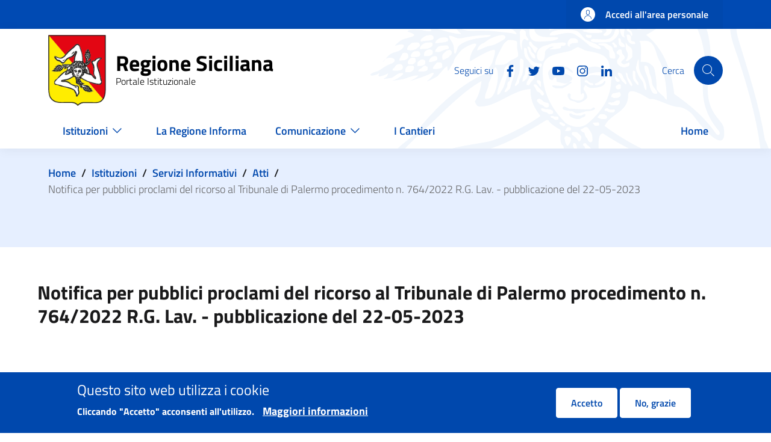

--- FILE ---
content_type: text/css
request_url: https://www.regione.sicilia.it/sites/default/files/css/css_6dhMxsIc8GmdCZoiJBjwozM47DL7JEeuNTmI30uARoE.css?delta=1&language=it&theme=res&include=eJxti1EOgzAMQy8UyJFQSg2tCG3UtNJ2-zFpYz_7sv1sYyxrrUfGJadplrKC8QcuEZsM7YRH11wOjm2Y6PyJZNJkb2LJv82PzKPYCJo9IZJV1Xty-el9d2pw3rUGUfIkDT1l59uRP73j5CCOF_dzRoA
body_size: 91006
content:
/* @license GPL-2.0-or-later https://www.drupal.org/licensing/faq */
@keyframes bs-notify-fadeOut{0%{opacity:0.9;}100%{opacity:0;}}select.bs-select-hidden,.bootstrap-select > select.bs-select-hidden,select.selectpicker{display:none !important;}.bootstrap-select{width:220px \0;vertical-align:middle;}.bootstrap-select > .dropdown-toggle{position:relative;width:100%;text-align:right;white-space:nowrap;display:inline-flex;align-items:center;justify-content:space-between;}.bootstrap-select > .dropdown-toggle:after{margin-top:-1px;}.bootstrap-select > .dropdown-toggle.bs-placeholder,.bootstrap-select > .dropdown-toggle.bs-placeholder:hover,.bootstrap-select > .dropdown-toggle.bs-placeholder:focus,.form-check .bootstrap-select > [type='checkbox']:focus + label.dropdown-toggle.bs-placeholder,.form-check .bootstrap-select > [type='radio']:focus + label.dropdown-toggle.bs-placeholder,.toggles label .bootstrap-select > input[type='checkbox']:focus + .dropdown-toggle.bs-placeholder.lever,.block-facet--checkbox .bootstrap-select > [type='checkbox']:focus + label.dropdown-toggle.bs-placeholder,.bootstrap-select > .dropdown-toggle.bs-placeholder:active{color:#999;}.bootstrap-select > .dropdown-toggle.bs-placeholder.btn-primary,.bootstrap-select > .dropdown-toggle.bs-placeholder.btn-primary:hover,.bootstrap-select > .dropdown-toggle.bs-placeholder.btn-primary:focus,.form-check .bootstrap-select > [type='checkbox']:focus + label.dropdown-toggle.bs-placeholder.btn-primary,.form-check .bootstrap-select > [type='radio']:focus + label.dropdown-toggle.bs-placeholder.btn-primary,.toggles label .bootstrap-select > input[type='checkbox']:focus + .dropdown-toggle.bs-placeholder.btn-primary.lever,.block-facet--checkbox .bootstrap-select > [type='checkbox']:focus + label.dropdown-toggle.bs-placeholder.btn-primary,.bootstrap-select > .dropdown-toggle.bs-placeholder.btn-primary:active,.bootstrap-select > .dropdown-toggle.bs-placeholder.btn-secondary,.bootstrap-select > .dropdown-toggle.bs-placeholder.btn-secondary:hover,.bootstrap-select > .dropdown-toggle.bs-placeholder.btn-secondary:focus,.form-check .bootstrap-select > [type='checkbox']:focus + label.dropdown-toggle.bs-placeholder.btn-secondary,.form-check .bootstrap-select > [type='radio']:focus + label.dropdown-toggle.bs-placeholder.btn-secondary,.toggles label .bootstrap-select > input[type='checkbox']:focus + .dropdown-toggle.bs-placeholder.btn-secondary.lever,.block-facet--checkbox .bootstrap-select > [type='checkbox']:focus + label.dropdown-toggle.bs-placeholder.btn-secondary,.bootstrap-select > .dropdown-toggle.bs-placeholder.btn-secondary:active,.bootstrap-select > .dropdown-toggle.bs-placeholder.btn-success,.bootstrap-select > .dropdown-toggle.bs-placeholder.btn-success:hover,.bootstrap-select > .dropdown-toggle.bs-placeholder.btn-success:focus,.form-check .bootstrap-select > [type='checkbox']:focus + label.dropdown-toggle.bs-placeholder.btn-success,.form-check .bootstrap-select > [type='radio']:focus + label.dropdown-toggle.bs-placeholder.btn-success,.toggles label .bootstrap-select > input[type='checkbox']:focus + .dropdown-toggle.bs-placeholder.btn-success.lever,.block-facet--checkbox .bootstrap-select > [type='checkbox']:focus + label.dropdown-toggle.bs-placeholder.btn-success,.bootstrap-select > .dropdown-toggle.bs-placeholder.btn-success:active,.bootstrap-select > .dropdown-toggle.bs-placeholder.btn-danger,.bootstrap-select > .dropdown-toggle.bs-placeholder.btn-danger:hover,.bootstrap-select > .dropdown-toggle.bs-placeholder.btn-danger:focus,.form-check .bootstrap-select > [type='checkbox']:focus + label.dropdown-toggle.bs-placeholder.btn-danger,.form-check .bootstrap-select > [type='radio']:focus + label.dropdown-toggle.bs-placeholder.btn-danger,.toggles label .bootstrap-select > input[type='checkbox']:focus + .dropdown-toggle.bs-placeholder.btn-danger.lever,.block-facet--checkbox .bootstrap-select > [type='checkbox']:focus + label.dropdown-toggle.bs-placeholder.btn-danger,.bootstrap-select > .dropdown-toggle.bs-placeholder.btn-danger:active,.bootstrap-select > .dropdown-toggle.bs-placeholder.btn-info,.bootstrap-select > .dropdown-toggle.bs-placeholder.btn-info:hover,.bootstrap-select > .dropdown-toggle.bs-placeholder.btn-info:focus,.form-check .bootstrap-select > [type='checkbox']:focus + label.dropdown-toggle.bs-placeholder.btn-info,.form-check .bootstrap-select > [type='radio']:focus + label.dropdown-toggle.bs-placeholder.btn-info,.toggles label .bootstrap-select > input[type='checkbox']:focus + .dropdown-toggle.bs-placeholder.btn-info.lever,.block-facet--checkbox .bootstrap-select > [type='checkbox']:focus + label.dropdown-toggle.bs-placeholder.btn-info,.bootstrap-select > .dropdown-toggle.bs-placeholder.btn-info:active,.bootstrap-select > .dropdown-toggle.bs-placeholder.btn-dark,.bootstrap-select > .dropdown-toggle.bs-placeholder.btn-dark:hover,.bootstrap-select > .dropdown-toggle.bs-placeholder.btn-dark:focus,.form-check .bootstrap-select > [type='checkbox']:focus + label.dropdown-toggle.bs-placeholder.btn-dark,.form-check .bootstrap-select > [type='radio']:focus + label.dropdown-toggle.bs-placeholder.btn-dark,.toggles label .bootstrap-select > input[type='checkbox']:focus + .dropdown-toggle.bs-placeholder.btn-dark.lever,.block-facet--checkbox .bootstrap-select > [type='checkbox']:focus + label.dropdown-toggle.bs-placeholder.btn-dark,.bootstrap-select > .dropdown-toggle.bs-placeholder.btn-dark:active{color:rgba(255,255,255,0.5);}.bootstrap-select > select{position:absolute !important;bottom:0;left:50%;display:block !important;width:0.5px !important;height:100% !important;padding:0 !important;opacity:0 !important;border:none;z-index:0 !important;}.bootstrap-select > select.mobile-device{top:0;left:0;display:block !important;width:100% !important;z-index:2 !important;}.has-error .bootstrap-select .dropdown-toggle,.error .bootstrap-select .dropdown-toggle,.bootstrap-select.is-invalid .dropdown-toggle,.was-validated .bootstrap-select select:invalid + .dropdown-toggle{border-color:#b94a48;}.bootstrap-select.is-valid .dropdown-toggle,.was-validated .bootstrap-select select:valid + .dropdown-toggle{border-color:#28a745;}.bootstrap-select.fit-width{width:auto !important;}.bootstrap-select:not([class*="col-"]):not([class*="form-control"]):not(.input-group-btn){width:220px;}.bootstrap-select > select.mobile-device:focus + .dropdown-toggle,.toggles label .bootstrap-select > input[type='checkbox']:focus + select.mobile-device.lever + .dropdown-toggle,.bootstrap-select .dropdown-toggle:focus,.bootstrap-select .form-check [type='checkbox']:focus + label.dropdown-toggle,.form-check .bootstrap-select [type='checkbox']:focus + label.dropdown-toggle,.bootstrap-select .form-check [type='radio']:focus + label.dropdown-toggle,.form-check .bootstrap-select [type='radio']:focus + label.dropdown-toggle,.bootstrap-select .toggles label input[type='checkbox']:focus + .dropdown-toggle.lever,.toggles label .bootstrap-select input[type='checkbox']:focus + .dropdown-toggle.lever,.bootstrap-select .block-facet--checkbox [type='checkbox']:focus + label.dropdown-toggle,.block-facet--checkbox .bootstrap-select [type='checkbox']:focus + label.dropdown-toggle{outline:thin dotted #333333 !important;outline:5px auto -webkit-focus-ring-color !important;outline-offset:-2px;}.bootstrap-select.form-control{margin-bottom:0;padding:0;border:none;height:auto;}:not(.input-group) > .bootstrap-select.form-control:not([class*="col-"]){width:100%;}.bootstrap-select.form-control.input-group-btn{float:none;z-index:auto;}.form-inline .bootstrap-select,.form-inline .bootstrap-select.form-control:not([class*="col-"]){width:auto;}.bootstrap-select:not(.input-group-btn),.bootstrap-select[class*="col-"]{float:none;display:inline-block;margin-left:0;}.bootstrap-select.dropdown-menu-right,.bootstrap-select[class*="col-"].dropdown-menu-right,.row .bootstrap-select[class*="col-"].dropdown-menu-right{float:right;}.form-inline .bootstrap-select,.form-horizontal .bootstrap-select,.form-group .bootstrap-select{margin-bottom:0;}.form-group-lg .bootstrap-select.form-control,.form-group-sm .bootstrap-select.form-control{padding:0;}.form-group-lg .bootstrap-select.form-control .dropdown-toggle,.form-group-sm .bootstrap-select.form-control .dropdown-toggle{height:100%;font-size:inherit;line-height:inherit;border-radius:inherit;}.bootstrap-select.form-control-sm .dropdown-toggle,.bootstrap-select.form-control-lg .dropdown-toggle{font-size:inherit;line-height:inherit;border-radius:inherit;}.bootstrap-select.form-control-sm .dropdown-toggle{padding:0.25rem 0.5rem;}.bootstrap-select.form-control-lg .dropdown-toggle{padding:0.5rem 1rem;}.form-inline .bootstrap-select .form-control{width:100%;}.bootstrap-select.disabled,.bootstrap-select > .disabled{cursor:not-allowed;}.bootstrap-select.disabled:focus,.form-check [type='checkbox']:focus + label.bootstrap-select.disabled,.form-check [type='radio']:focus + label.bootstrap-select.disabled,.toggles label input[type='checkbox']:focus + .bootstrap-select.disabled.lever,.block-facet--checkbox [type='checkbox']:focus + label.bootstrap-select.disabled,.bootstrap-select > .disabled:focus,.form-check .bootstrap-select > [type='checkbox']:focus + label.disabled,.form-check .bootstrap-select > [type='radio']:focus + label.disabled,.toggles label .bootstrap-select > input[type='checkbox']:focus + .disabled.lever,.block-facet--checkbox .bootstrap-select > [type='checkbox']:focus + label.disabled{outline:none !important;}.bootstrap-select.bs-container{position:absolute;top:0;left:0;height:0 !important;padding:0 !important;}.bootstrap-select.bs-container .dropdown-menu{z-index:1060;}.bootstrap-select .dropdown-toggle .filter-option{position:static;top:0;left:0;float:left;height:100%;width:100%;text-align:left;overflow:hidden;flex:0 1 auto;}.bs3.bootstrap-select .dropdown-toggle .filter-option{padding-right:inherit;}.input-group .bs3-has-addon.bootstrap-select .dropdown-toggle .filter-option{position:absolute;padding-top:inherit;padding-bottom:inherit;padding-left:inherit;float:none;}.input-group .bs3-has-addon.bootstrap-select .dropdown-toggle .filter-option .filter-option-inner{padding-right:inherit;}.bootstrap-select .dropdown-toggle .filter-option-inner-inner{overflow:hidden;}.bootstrap-select .dropdown-toggle .filter-expand{width:0 !important;float:left;opacity:0 !important;overflow:hidden;}.bootstrap-select .dropdown-toggle .caret{position:absolute;top:50%;right:12px;margin-top:-2px;vertical-align:middle;}.input-group .bootstrap-select.form-control .dropdown-toggle{border-radius:inherit;}.bootstrap-select[class*="col-"] .dropdown-toggle{width:100%;}.bootstrap-select .dropdown-menu{min-width:100%;-webkit-box-sizing:border-box;-moz-box-sizing:border-box;box-sizing:border-box;}.bootstrap-select .dropdown-menu > .inner:focus,.bootstrap-select .form-check .dropdown-menu > [type='checkbox']:focus + label.inner,.form-check .bootstrap-select .dropdown-menu > [type='checkbox']:focus + label.inner,.bootstrap-select .form-check .dropdown-menu > [type='radio']:focus + label.inner,.form-check .bootstrap-select .dropdown-menu > [type='radio']:focus + label.inner,.bootstrap-select .toggles label .dropdown-menu > input[type='checkbox']:focus + .inner.lever,.toggles label .bootstrap-select .dropdown-menu > input[type='checkbox']:focus + .inner.lever,.bootstrap-select .block-facet--checkbox .dropdown-menu > [type='checkbox']:focus + label.inner,.block-facet--checkbox .bootstrap-select .dropdown-menu > [type='checkbox']:focus + label.inner{outline:none !important;}.bootstrap-select .dropdown-menu.inner{position:static;float:none;border:0;padding:0;margin:0;border-radius:0;box-shadow:none;}.bootstrap-select .dropdown-menu li{position:relative;}.bootstrap-select .dropdown-menu li.active small{color:rgba(255,255,255,0.5) !important;}.bootstrap-select .dropdown-menu li.disabled a{cursor:not-allowed;}.bootstrap-select .dropdown-menu li a{cursor:pointer;user-select:none;}.bootstrap-select .dropdown-menu li a.opt{position:relative;padding-left:2.25em;}.bootstrap-select .dropdown-menu li a span.check-mark{display:none;}.bootstrap-select .dropdown-menu li a span.text{display:inline-block;}.bootstrap-select .dropdown-menu li small{padding-left:0.5em;}.bootstrap-select .dropdown-menu .notify{position:absolute;bottom:5px;width:96%;margin:0 2%;min-height:26px;padding:3px 5px;background:whitesmoke;border:1px solid #e3e3e3;-webkit-box-shadow:inset 0 1px 1px rgba(0,0,0,0.05);box-shadow:inset 0 1px 1px rgba(0,0,0,0.05);pointer-events:none;opacity:0.9;-webkit-box-sizing:border-box;-moz-box-sizing:border-box;box-sizing:border-box;}.bootstrap-select .dropdown-menu .notify.fadeOut{animation:300ms linear 750ms forwards bs-notify-fadeOut;}.bootstrap-select .no-results{padding:3px;background:#f5f5f5;margin:0 5px;white-space:nowrap;}.bootstrap-select.fit-width .dropdown-toggle .filter-option{position:static;display:inline;padding:0;}.bootstrap-select.fit-width .dropdown-toggle .filter-option-inner,.bootstrap-select.fit-width .dropdown-toggle .filter-option-inner-inner{display:inline;}.bootstrap-select.fit-width .dropdown-toggle .bs-caret:before{content:'\00a0';}.bootstrap-select.fit-width .dropdown-toggle .caret{position:static;top:auto;margin-top:-1px;}.bootstrap-select.show-tick .dropdown-menu .selected span.check-mark{position:absolute;display:inline-block;right:15px;top:5px;}.bootstrap-select.show-tick .dropdown-menu li a span.text{margin-right:34px;}.bootstrap-select .bs-ok-default:after{content:'';display:block;width:0.5em;height:1em;border-style:solid;border-width:0 0.26em 0.26em 0;transform-style:preserve-3d;transform:rotate(45deg);}.bootstrap-select.show-menu-arrow.open > .dropdown-toggle,.bootstrap-select.show-menu-arrow.show > .dropdown-toggle{z-index:1061;}.bootstrap-select.show-menu-arrow .dropdown-toggle .filter-option:before{content:'';border-left:7px solid transparent;border-right:7px solid transparent;border-bottom:7px solid rgba(204,204,204,0.2);position:absolute;bottom:-4px;left:9px;display:none;}.bootstrap-select.show-menu-arrow .dropdown-toggle .filter-option:after{content:'';border-left:6px solid transparent;border-right:6px solid transparent;border-bottom:6px solid white;position:absolute;bottom:-4px;left:10px;display:none;}.bootstrap-select.show-menu-arrow.dropup .dropdown-toggle .filter-option:before{bottom:auto;top:-4px;border-top:7px solid rgba(204,204,204,0.2);border-bottom:0;}.bootstrap-select.show-menu-arrow.dropup .dropdown-toggle .filter-option:after{bottom:auto;top:-4px;border-top:6px solid white;border-bottom:0;}.bootstrap-select.show-menu-arrow.pull-right .dropdown-toggle .filter-option:before{right:12px;left:auto;}.bootstrap-select.show-menu-arrow.pull-right .dropdown-toggle .filter-option:after{right:13px;left:auto;}.bootstrap-select.show-menu-arrow.open > .dropdown-toggle .filter-option:before,.bootstrap-select.show-menu-arrow.open > .dropdown-toggle .filter-option:after,.bootstrap-select.show-menu-arrow.show > .dropdown-toggle .filter-option:before,.bootstrap-select.show-menu-arrow.show > .dropdown-toggle .filter-option:after{display:block;}.bs-searchbox,.bs-actionsbox,.bs-donebutton{padding:4px 8px;}.bs-actionsbox{width:100%;-webkit-box-sizing:border-box;-moz-box-sizing:border-box;box-sizing:border-box;}.bs-actionsbox .btn-group button{width:50%;}.bs-donebutton{float:left;width:100%;-webkit-box-sizing:border-box;-moz-box-sizing:border-box;box-sizing:border-box;}.bs-donebutton .btn-group button{width:100%;}.bs-searchbox + .bs-actionsbox{padding:0 8px 4px;}.bs-searchbox .form-control{margin-bottom:0;width:100%;float:none;}.owl-carousel{display:none;width:100%;-webkit-tap-highlight-color:transparent;position:relative;z-index:1;}.owl-carousel .owl-stage{position:relative;-ms-touch-action:pan-Y;touch-action:manipulation;-moz-backface-visibility:hidden;}.owl-carousel .owl-stage:after{content:".";display:block;clear:both;visibility:hidden;line-height:0;height:0;}.owl-carousel .owl-stage-outer{position:relative;overflow:hidden;-webkit-transform:translate3d(0px,0px,0px);}.owl-carousel .owl-wrapper,.owl-carousel .owl-item{-webkit-backface-visibility:hidden;-moz-backface-visibility:hidden;-ms-backface-visibility:hidden;-webkit-transform:translate3d(0,0,0);-moz-transform:translate3d(0,0,0);-ms-transform:translate3d(0,0,0);}.owl-carousel .owl-item{position:relative;min-height:1px;float:left;-webkit-backface-visibility:hidden;-webkit-tap-highlight-color:transparent;-webkit-touch-callout:none;}.owl-carousel .owl-item img{display:block;width:100%;}.owl-carousel .owl-nav.disabled,.owl-carousel .owl-dots.disabled{display:none;}.owl-carousel .owl-nav .owl-prev,.owl-carousel .owl-nav .owl-next,.owl-carousel .owl-dot{cursor:pointer;-webkit-user-select:none;-khtml-user-select:none;-moz-user-select:none;-ms-user-select:none;user-select:none;}.owl-carousel .owl-nav button.owl-prev,.owl-carousel .owl-nav button.owl-next,.owl-carousel button.owl-dot{background:none;color:inherit;border:none;padding:0 !important;font:inherit;}.owl-carousel.owl-loaded{display:block;}.owl-carousel.owl-loading{opacity:0;display:block;}.owl-carousel.owl-hidden{opacity:0;}.owl-carousel.owl-refresh .owl-item{visibility:hidden;}.owl-carousel.owl-drag .owl-item{touch-action:pan-y;-webkit-user-select:none;-moz-user-select:none;-ms-user-select:none;user-select:none;}.owl-carousel.owl-grab{cursor:move;cursor:grab;}.owl-carousel.owl-rtl{direction:rtl;}.owl-carousel.owl-rtl .owl-item{float:right;}.no-js .owl-carousel{display:block;}.owl-carousel .animated{animation-duration:1000ms;animation-fill-mode:both;}.owl-carousel .owl-animated-in{z-index:0;}.owl-carousel .owl-animated-out{z-index:1;}.owl-carousel .fadeOut{animation-name:fadeOut;}@keyframes fadeOut{0%{opacity:1;}100%{opacity:0;}}.owl-height{transition:height 500ms ease-in-out;}.primary-bg{background-color:#0048ad;}.primary-color{color:#0048ad;}.primary-border-color{border-color:#0048ad !important;}.primary-border-color.border{border-color:#0048ad !important;}.white-bg{background-color:white;}.white-color{color:white;}.white-border-color-{border-color:white !important;}.white-border-color-.border{border-color:white !important;}.primary-bg-a1{background-color:#bfdaff;}.primary-color-a1{color:#bfdaff;}.primary-border-color-a1{border-color:#bfdaff !important;}.primary-border-color-a1.border{border-color:#bfdaff !important;}.primary-bg-a2{background-color:#93bcf5;}.primary-color-a2{color:#93bcf5;}.primary-border-color-a2{border-color:#93bcf5 !important;}.primary-border-color-a2.border{border-color:#93bcf5 !important;}.primary-bg-a3{background-color:#6a9feb;}.primary-color-a3{color:#6a9feb;}.primary-border-color-a3{border-color:#6a9feb !important;}.primary-border-color-a3.border{border-color:#6a9feb !important;}.primary-bg-a4{background-color:#4385e0;}.primary-color-a4{color:#4385e0;}.primary-border-color-a4{border-color:#4385e0 !important;}.primary-border-color-a4.border{border-color:#4385e0 !important;}.primary-bg-a5{background-color:#206cd6;}.primary-color-a5{color:#206cd6;}.primary-border-color-a5{border-color:#206cd6 !important;}.primary-border-color-a5.border{border-color:#206cd6 !important;}.primary-bg-a6{background-color:#0055cc;}.primary-color-a6{color:#0055cc;}.primary-border-color-a6{border-color:#0055cc !important;}.primary-border-color-a6.border{border-color:#0055cc !important;}.primary-bg-a7{background-color:#004ab3;}.primary-color-a7{color:#004ab3;}.primary-border-color-a7{border-color:#004ab3 !important;}.primary-border-color-a7.border{border-color:#004ab3 !important;}.primary-bg-a8{background-color:#004099;}.primary-color-a8{color:#004099;}.primary-border-color-a8{border-color:#004099 !important;}.primary-border-color-a8.border{border-color:#004099 !important;}.primary-bg-a9{background-color:#003580;}.primary-color-a9{color:#003580;}.primary-border-color-a9{border-color:#003580 !important;}.primary-border-color-a9.border{border-color:#003580 !important;}.primary-bg-a10{background-color:#002b66;}.primary-color-a10{color:#002b66;}.primary-border-color-a10{border-color:#002b66 !important;}.primary-border-color-a10.border{border-color:#002b66 !important;}.primary-bg-a11{background-color:#00204d;}.primary-color-a11{color:#00204d;}.primary-border-color-a11{border-color:#00204d !important;}.primary-border-color-a11.border{border-color:#00204d !important;}.primary-bg-a12{background-color:#001533;}.primary-color-a12{color:#001533;}.primary-border-color-a12{border-color:#001533 !important;}.primary-border-color-a12.border{border-color:#001533 !important;}.primary-bg-b1{background-color:#0048ad;}.primary-color-b1{color:#0048ad;}.primary-border-color-b1{border-color:#0048ad !important;}.primary-border-color-b1.border{border-color:#0048ad !important;}.primary-bg-b2{background-color:#0f4694;}.primary-color-b2{color:#0f4694;}.primary-border-color-b2{border-color:#0f4694 !important;}.primary-border-color-b2.border{border-color:#0f4694 !important;}.primary-bg-b3{background-color:#18417a;}.primary-color-b3{color:#18417a;}.primary-border-color-b3{border-color:#18417a !important;}.primary-border-color-b3.border{border-color:#18417a !important;}.primary-bg-b4{background-color:#1d3961;}.primary-color-b4{color:#1d3961;}.primary-border-color-b4{border-color:#1d3961 !important;}.primary-border-color-b4.border{border-color:#1d3961 !important;}.primary-bg-b5{background-color:#1d2e47;}.primary-color-b5{color:#1d2e47;}.primary-border-color-b5{border-color:#1d2e47 !important;}.primary-border-color-b5.border{border-color:#1d2e47 !important;}.primary-bg-b6{background-color:#17212e;}.primary-color-b6{color:#17212e;}.primary-border-color-b6{border-color:#17212e !important;}.primary-border-color-b6.border{border-color:#17212e !important;}.primary-bg-b7{background-color:#0c1014;}.primary-color-b7{color:#0c1014;}.primary-border-color-b7{border-color:#0c1014 !important;}.primary-border-color-b7.border{border-color:#0c1014 !important;}.primary-bg-b8{background-color:#020203;}.primary-color-b8{color:#020203;}.primary-border-color-b8{border-color:#020203 !important;}.primary-border-color-b8.border{border-color:#020203 !important;}.primary-bg-c1{background-color:#bbc4d0;}.primary-color-c1{color:#bbc4d0;}.primary-border-color-c1{border-color:#bbc4d0 !important;}.primary-border-color-c1.border{border-color:#bbc4d0 !important;}.primary-bg-c2{background-color:#a6b8d0;}.primary-color-c2{color:#a6b8d0;}.primary-border-color-c2{border-color:#a6b8d0 !important;}.primary-border-color-c2.border{border-color:#a6b8d0 !important;}.primary-bg-c3{background-color:#92acd0;}.primary-color-c3{color:#92acd0;}.primary-border-color-c3{border-color:#92acd0 !important;}.primary-border-color-c3.border{border-color:#92acd0 !important;}.primary-bg-c4{background-color:#7da0d0;}.primary-color-c4{color:#7da0d0;}.primary-border-color-c4{border-color:#7da0d0 !important;}.primary-border-color-c4.border{border-color:#7da0d0 !important;}.primary-bg-c5{background-color:#6893d0;}.primary-color-c5{color:#6893d0;}.primary-border-color-c5{border-color:#6893d0 !important;}.primary-border-color-c5.border{border-color:#6893d0 !important;}.primary-bg-c6{background-color:#5387d0;}.primary-color-c6{color:#5387d0;}.primary-border-color-c6{border-color:#5387d0 !important;}.primary-border-color-c6.border{border-color:#5387d0 !important;}.primary-bg-c7{background-color:#3e7bd0;}.primary-color-c7{color:#3e7bd0;}.primary-border-color-c7{border-color:#3e7bd0 !important;}.primary-border-color-c7.border{border-color:#3e7bd0 !important;}.primary-bg-c8{background-color:#2a6fd0;}.primary-color-c8{color:#2a6fd0;}.primary-border-color-c8{border-color:#2a6fd0 !important;}.primary-border-color-c8.border{border-color:#2a6fd0 !important;}.primary-bg-c9{background-color:#1563d0;}.primary-color-c9{color:#1563d0;}.primary-border-color-c9{border-color:#1563d0 !important;}.primary-border-color-c9.border{border-color:#1563d0 !important;}.primary-bg-c10{background-color:#0057d0;}.primary-color-c10{color:#0057d0;}.primary-border-color-c10{border-color:#0057d0 !important;}.primary-border-color-c10.border{border-color:#0057d0 !important;}.primary-bg-c11{background-color:#004fbf;}.primary-color-c11{color:#004fbf;}.primary-border-color-c11{border-color:#004fbf !important;}.primary-border-color-c11.border{border-color:#004fbf !important;}.primary-bg-c12{background-color:#0048ad;}.primary-color-c12{color:#0048ad;}.primary-border-color-c12{border-color:#0048ad !important;}.primary-border-color-c12.border{border-color:#0048ad !important;}.analogue-1-bg{background-color:#3126ff;}.analogue-1-color{color:#3126ff;}.analogue-1-border-color-{border-color:#3126ff !important;}.analogue-1-border-color-.border{border-color:#3126ff !important;}.analogue-1-bg-a1{background-color:#e7e6ff;}.analogue-1-color-a1{color:#e7e6ff;}.analogue-1-border-color-a1{border-color:#e7e6ff !important;}.analogue-1-border-color-a1.border{border-color:#e7e6ff !important;}.analogue-1-bg-a2{background-color:#bbb8f5;}.analogue-1-color-a2{color:#bbb8f5;}.analogue-1-border-color-a2{border-color:#bbb8f5 !important;}.analogue-1-border-color-a2.border{border-color:#bbb8f5 !important;}.analogue-1-bg-a3{background-color:#918deb;}.analogue-1-color-a3{color:#918deb;}.analogue-1-border-color-a3{border-color:#918deb !important;}.analogue-1-border-color-a3.border{border-color:#918deb !important;}.analogue-1-bg-a4{background-color:#6b65e0;}.analogue-1-color-a4{color:#6b65e0;}.analogue-1-border-color-a4{border-color:#6b65e0 !important;}.analogue-1-border-color-a4.border{border-color:#6b65e0 !important;}.analogue-1-bg-a5{background-color:#4840d6;}.analogue-1-color-a5{color:#4840d6;}.analogue-1-border-color-a5{border-color:#4840d6 !important;}.analogue-1-border-color-a5.border{border-color:#4840d6 !important;}.analogue-1-bg-a6{background-color:#271fcc;}.analogue-1-color-a6{color:#271fcc;}.analogue-1-border-color-a6{border-color:#271fcc !important;}.analogue-1-border-color-a6.border{border-color:#271fcc !important;}.analogue-1-bg-a7{background-color:#221bb3;}.analogue-1-color-a7{color:#221bb3;}.analogue-1-border-color-a7{border-color:#221bb3 !important;}.analogue-1-border-color-a7.border{border-color:#221bb3 !important;}.analogue-1-bg-a8{background-color:#1d1799;}.analogue-1-color-a8{color:#1d1799;}.analogue-1-border-color-a8{border-color:#1d1799 !important;}.analogue-1-border-color-a8.border{border-color:#1d1799 !important;}.analogue-1-bg-a9{background-color:#191380;}.analogue-1-color-a9{color:#191380;}.analogue-1-border-color-a9{border-color:#191380 !important;}.analogue-1-border-color-a9.border{border-color:#191380 !important;}.analogue-1-bg-a10{background-color:#140f66;}.analogue-1-color-a10{color:#140f66;}.analogue-1-border-color-a10{border-color:#140f66 !important;}.analogue-1-border-color-a10.border{border-color:#140f66 !important;}.analogue-1-bg-a11{background-color:#0f0b4d;}.analogue-1-color-a11{color:#0f0b4d;}.analogue-1-border-color-a11{border-color:#0f0b4d !important;}.analogue-1-border-color-a11.border{border-color:#0f0b4d !important;}.analogue-1-bg-a12{background-color:#0a0833;}.analogue-1-color-a12{color:#0a0833;}.analogue-1-border-color-a12{border-color:#0a0833 !important;}.analogue-1-border-color-a12.border{border-color:#0a0833 !important;}.analogue-2-bg{background-color:#0bd9d2;}.analogue-2-color{color:#0bd9d2;}.analogue-2-border-color-{border-color:#0bd9d2 !important;}.analogue-2-border-color-.border{border-color:#0bd9d2 !important;}.analogue-2-bg-a1{background-color:#ccfffd;}.analogue-2-color-a1{color:#ccfffd;}.analogue-2-border-color-a1{border-color:#ccfffd !important;}.analogue-2-border-color-a1.border{border-color:#ccfffd !important;}.analogue-2-bg-a2{background-color:#9ff5f2;}.analogue-2-color-a2{color:#9ff5f2;}.analogue-2-border-color-a2{border-color:#9ff5f2 !important;}.analogue-2-border-color-a2.border{border-color:#9ff5f2 !important;}.analogue-2-bg-a3{background-color:#75ebe7;}.analogue-2-color-a3{color:#75ebe7;}.analogue-2-border-color-a3{border-color:#75ebe7 !important;}.analogue-2-border-color-a3.border{border-color:#75ebe7 !important;}.analogue-2-bg-a4{background-color:#4fe0dc;}.analogue-2-color-a4{color:#4fe0dc;}.analogue-2-border-color-a4{border-color:#4fe0dc !important;}.analogue-2-border-color-a4.border{border-color:#4fe0dc !important;}.analogue-2-bg-a5{background-color:#2bd6d0;}.analogue-2-color-a5{color:#2bd6d0;}.analogue-2-border-color-a5{border-color:#2bd6d0 !important;}.analogue-2-border-color-a5.border{border-color:#2bd6d0 !important;}.analogue-2-bg-a6{background-color:#0accc6;}.analogue-2-color-a6{color:#0accc6;}.analogue-2-border-color-a6{border-color:#0accc6 !important;}.analogue-2-border-color-a6.border{border-color:#0accc6 !important;}.analogue-2-bg-a7{background-color:#09b3ad;}.analogue-2-color-a7{color:#09b3ad;}.analogue-2-border-color-a7{border-color:#09b3ad !important;}.analogue-2-border-color-a7.border{border-color:#09b3ad !important;}.analogue-2-bg-a8{background-color:#089994;}.analogue-2-color-a8{color:#089994;}.analogue-2-border-color-a8{border-color:#089994 !important;}.analogue-2-border-color-a8.border{border-color:#089994 !important;}.analogue-2-bg-a9{background-color:#06807b;}.analogue-2-color-a9{color:#06807b;}.analogue-2-border-color-a9{border-color:#06807b !important;}.analogue-2-border-color-a9.border{border-color:#06807b !important;}.analogue-2-bg-a10{background-color:#056663;}.analogue-2-color-a10{color:#056663;}.analogue-2-border-color-a10{border-color:#056663 !important;}.analogue-2-border-color-a10.border{border-color:#056663 !important;}.analogue-2-bg-a11{background-color:#044d4a;}.analogue-2-color-a11{color:#044d4a;}.analogue-2-border-color-a11{border-color:#044d4a !important;}.analogue-2-border-color-a11.border{border-color:#044d4a !important;}.analogue-2-bg-a12{background-color:#033331;}.analogue-2-color-a12{color:#033331;}.analogue-2-border-color-a12{border-color:#033331 !important;}.analogue-2-border-color-a12.border{border-color:#033331 !important;}.complementary-1-bg{background-color:#f73e5a;}.complementary-1-color{color:#ff9900;}.complementary-1-border-color-{border-color:#f73e5a !important;}.complementary-1-border-color-.border{border-color:#f73e5a !important;}.complementary-1-bg-a1{background-color:#fffcfd;}.complementary-1-color-a1{color:#fffcfd;}.complementary-1-border-color-a1{border-color:#fffcfd !important;}.complementary-1-border-color-a1.border{border-color:#fffcfd !important;}.complementary-1-bg-a2{background-color:#f5d0d6;}.complementary-1-color-a2{color:#f5d0d6;}.complementary-1-border-color-a2{border-color:#f5d0d6 !important;}.complementary-1-border-color-a2.border{border-color:#f5d0d6 !important;}.complementary-1-bg-a3{background-color:#eba4af;}.complementary-1-color-a3{color:#eba4af;}.complementary-1-border-color-a3{border-color:#eba4af !important;}.complementary-1-border-color-a3.border{border-color:#eba4af !important;}.complementary-1-bg-a4{background-color:#e07b8b;}.complementary-1-color-a4{color:#e07b8b;}.complementary-1-border-color-a4{border-color:#e07b8b !important;}.complementary-1-border-color-a4.border{border-color:#e07b8b !important;}.complementary-1-bg-a5{background-color:#d65669;}.complementary-1-color-a5{color:#d65669;}.complementary-1-border-color-a5{border-color:#d65669 !important;}.complementary-1-border-color-a5.border{border-color:#d65669 !important;}.complementary-1-bg-a6{background-color:#cc334a;}.complementary-1-color-a6{color:#cc334a;}.complementary-1-border-color-a6{border-color:#cc334a !important;}.complementary-1-border-color-a6.border{border-color:#cc334a !important;}.complementary-1-bg-a7{background-color:#b32d41;}.complementary-1-color-a7{color:#b32d41;}.complementary-1-border-color-a7{border-color:#b32d41 !important;}.complementary-1-border-color-a7.border{border-color:#b32d41 !important;}.complementary-1-bg-a8{background-color:#992637;}.complementary-1-color-a8{color:#992637;}.complementary-1-border-color-a8{border-color:#992637 !important;}.complementary-1-border-color-a8.border{border-color:#992637 !important;}.complementary-1-bg-a9{background-color:#80202e;}.complementary-1-color-a9{color:#80202e;}.complementary-1-border-color-a9{border-color:#80202e !important;}.complementary-1-border-color-a9.border{border-color:#80202e !important;}.complementary-1-bg-a10{background-color:#661a25;}.complementary-1-color-a10{color:#661a25;}.complementary-1-border-color-a10{border-color:#661a25 !important;}.complementary-1-border-color-a10.border{border-color:#661a25 !important;}.complementary-1-bg-a11{background-color:#4d131c;}.complementary-1-color-a11{color:#4d131c;}.complementary-1-border-color-a11{border-color:#4d131c !important;}.complementary-1-border-color-a11.border{border-color:#4d131c !important;}.complementary-1-bg-a12{background-color:#330d12;}.complementary-1-color-a12{color:#330d12;}.complementary-1-border-color-a12{border-color:#330d12 !important;}.complementary-1-border-color-a12.border{border-color:#330d12 !important;}.complementary-2-bg{background-color:#ff9900;}.complementary-2-color{color:#ff9900;}.complementary-2-border-color-{border-color:#ff9900 !important;}.complementary-2-border-color-.border{border-color:#ff9900 !important;}.complementary-2-bg-a1{background-color:#ffe6bf;}.complementary-2-color-a1{color:#ffe6bf;}.complementary-2-border-color-a1{border-color:#ffe6bf !important;}.complementary-2-border-color-a1.border{border-color:#ffe6bf !important;}.complementary-2-bg-a2{background-color:#f5ce93;}.complementary-2-color-a2{color:#f5ce93;}.complementary-2-border-color-a2{border-color:#f5ce93 !important;}.complementary-2-border-color-a2.border{border-color:#f5ce93 !important;}.complementary-2-bg-a3{background-color:#ebb76a;}.complementary-2-color-a3{color:#ebb76a;}.complementary-2-border-color-a3{border-color:#ebb76a !important;}.complementary-2-border-color-a3.border{border-color:#ebb76a !important;}.complementary-2-bg-a4{background-color:#e0a243;}.complementary-2-color-a4{color:#e0a243;}.complementary-2-border-color-a4{border-color:#e0a243 !important;}.complementary-2-border-color-a4.border{border-color:#e0a243 !important;}.complementary-2-bg-a5{background-color:#d68d20;}.complementary-2-color-a5{color:#d68d20;}.complementary-2-border-color-a5{border-color:#d68d20 !important;}.complementary-2-border-color-a5.border{border-color:#d68d20 !important;}.complementary-2-bg-a6{background-color:#cc7a00;}.complementary-2-color-a6{color:#cc7a00;}.complementary-2-border-color-a6{border-color:#cc7a00 !important;}.complementary-2-border-color-a6.border{border-color:#cc7a00 !important;}.complementary-2-bg-a7{background-color:#b36b00;}.complementary-2-color-a7{color:#b36b00;}.complementary-2-border-color-a7{border-color:#b36b00 !important;}.complementary-2-border-color-a7.border{border-color:#b36b00 !important;}.complementary-2-bg-a8{background-color:#995c00;}.complementary-2-color-a8{color:#995c00;}.complementary-2-border-color-a8{border-color:#995c00 !important;}.complementary-2-border-color-a8.border{border-color:#995c00 !important;}.complementary-2-bg-a9{background-color:#804d00;}.complementary-2-color-a9{color:#804d00;}.complementary-2-border-color-a9{border-color:#804d00 !important;}.complementary-2-border-color-a9.border{border-color:#804d00 !important;}.complementary-2-bg-a10{background-color:#663d00;}.complementary-2-color-a10{color:#663d00;}.complementary-2-border-color-a10{border-color:#663d00 !important;}.complementary-2-border-color-a10.border{border-color:#663d00 !important;}.complementary-2-bg-a11{background-color:#4d2e00;}.complementary-2-color-a11{color:#4d2e00;}.complementary-2-border-color-a11{border-color:#4d2e00 !important;}.complementary-2-border-color-a11.border{border-color:#4d2e00 !important;}.complementary-2-bg-a12{background-color:#331f00;}.complementary-2-color-a12{color:#331f00;}.complementary-2-border-color-a12{border-color:#331f00 !important;}.complementary-2-border-color-a12.border{border-color:#331f00 !important;}.complementary-3-bg{background-color:#00cf86;}.complementary-3-color{color:#00cf86;}.complementary-3-border-color-{border-color:#00cf86 !important;}.complementary-3-border-color-.border{border-color:#00cf86 !important;}.complementary-3-bg-a1{background-color:#bfffe9;}.complementary-3-color-a1{color:#bfffe9;}.complementary-3-border-color-a1{border-color:#bfffe9 !important;}.complementary-3-border-color-a1.border{border-color:#bfffe9 !important;}.complementary-3-bg-a2{background-color:#93f5d3;}.complementary-3-color-a2{color:#93f5d3;}.complementary-3-border-color-a2{border-color:#93f5d3 !important;}.complementary-3-border-color-a2.border{border-color:#93f5d3 !important;}.complementary-3-bg-a3{background-color:#6aebbd;}.complementary-3-color-a3{color:#6aebbd;}.complementary-3-border-color-a3{border-color:#6aebbd !important;}.complementary-3-border-color-a3.border{border-color:#6aebbd !important;}.complementary-3-bg-a4{background-color:#43e0a9;}.complementary-3-color-a4{color:#43e0a9;}.complementary-3-border-color-a4{border-color:#43e0a9 !important;}.complementary-3-border-color-a4.border{border-color:#43e0a9 !important;}.complementary-3-bg-a5{background-color:#20d696;}.complementary-3-color-a5{color:#20d696;}.complementary-3-border-color-a5{border-color:#20d696 !important;}.complementary-3-border-color-a5.border{border-color:#20d696 !important;}.complementary-3-bg-a6{background-color:#00cc85;}.complementary-3-color-a6{color:#00cc85;}.complementary-3-border-color-a6{border-color:#00cc85 !important;}.complementary-3-border-color-a6.border{border-color:#00cc85 !important;}.complementary-3-bg-a7{background-color:#00b374;}.complementary-3-color-a7{color:#00b374;}.complementary-3-border-color-a7{border-color:#00b374 !important;}.complementary-3-border-color-a7.border{border-color:#00b374 !important;}.complementary-3-bg-a8{background-color:#009963;}.complementary-3-color-a8{color:#009963;}.complementary-3-border-color-a8{border-color:#009963 !important;}.complementary-3-border-color-a8.border{border-color:#009963 !important;}.complementary-3-bg-a9{background-color:#008053;}.complementary-3-color-a9{color:#008053;}.complementary-3-border-color-a9{border-color:#008053 !important;}.complementary-3-border-color-a9.border{border-color:#008053 !important;}.complementary-3-bg-a10{background-color:#006642;}.complementary-3-color-a10{color:#006642;}.complementary-3-border-color-a10{border-color:#006642 !important;}.complementary-3-border-color-a10.border{border-color:#006642 !important;}.complementary-3-bg-a11{background-color:#004d32;}.complementary-3-color-a11{color:#004d32;}.complementary-3-border-color-a11{border-color:#004d32 !important;}.complementary-3-border-color-a11.border{border-color:#004d32 !important;}.complementary-3-bg-a12{background-color:#003321;}.complementary-3-color-a12{color:#003321;}.complementary-3-border-color-a12{border-color:#003321 !important;}.complementary-3-border-color-a12.border{border-color:#003321 !important;}.analogue-1-bg{background-color:#3126ff;}.analogue-1-color{color:#3126ff;}.analogue-1-border-color-{border-color:#3126ff !important;}.analogue-1-border-color-.border{border-color:#3126ff !important;}.analogue-1-bg-b1{background-color:#3126ff;}.analogue-1-color-b1{color:#3126ff;}.analogue-1-border-color-b1{border-color:#3126ff !important;}.analogue-1-border-color-b1.border{border-color:#3126ff !important;}.analogue-1-bg-b2{background-color:#4239e6;}.analogue-1-color-b2{color:#4239e6;}.analogue-1-border-color-b2{border-color:#4239e6 !important;}.analogue-1-border-color-b2.border{border-color:#4239e6 !important;}.analogue-1-bg-b3{background-color:#4e47cc;}.analogue-1-color-b3{color:#4e47cc;}.analogue-1-border-color-b3{border-color:#4e47cc !important;}.analogue-1-border-color-b3.border{border-color:#4e47cc !important;}.analogue-1-bg-b4{background-color:#5550b3;}.analogue-1-color-b4{color:#5550b3;}.analogue-1-border-color-b4{border-color:#5550b3 !important;}.analogue-1-border-color-b4.border{border-color:#5550b3 !important;}.analogue-1-bg-b5{background-color:#585499;}.analogue-1-color-b5{color:#585499;}.analogue-1-border-color-b5{border-color:#585499 !important;}.analogue-1-border-color-b5.border{border-color:#585499 !important;}.analogue-1-bg-b6{background-color:#555380;}.analogue-1-color-b6{color:#555380;}.analogue-1-border-color-b6{border-color:#555380 !important;}.analogue-1-border-color-b6.border{border-color:#555380 !important;}.analogue-1-bg-b7{background-color:#4e4d66;}.analogue-1-color-b7{color:#4e4d66;}.analogue-1-border-color-b7{border-color:#4e4d66 !important;}.analogue-1-border-color-b7.border{border-color:#4e4d66 !important;}.analogue-1-bg-b8{background-color:#42414d;}.analogue-1-color-b8{color:#42414d;}.analogue-1-border-color-b8{border-color:#42414d !important;}.analogue-1-border-color-b8.border{border-color:#42414d !important;}.analogue-2-bg{background-color:#0bd9d2;}.analogue-2-color{color:#0bd9d2;}.analogue-2-border-color-{border-color:#0bd9d2 !important;}.analogue-2-border-color-.border{border-color:#0bd9d2 !important;}.analogue-2-bg-b1{background-color:#0bd9d2;}.analogue-2-color-b1{color:#0bd9d2;}.analogue-2-border-color-b1{border-color:#0bd9d2 !important;}.analogue-2-border-color-b1.border{border-color:#0bd9d2 !important;}.analogue-2-bg-b2{background-color:#1dbfba;}.analogue-2-color-b2{color:#1dbfba;}.analogue-2-border-color-b2{border-color:#1dbfba !important;}.analogue-2-border-color-b2.border{border-color:#1dbfba !important;}.analogue-2-bg-b3{background-color:#29a6a2;}.analogue-2-color-b3{color:#29a6a2;}.analogue-2-border-color-b3{border-color:#29a6a2 !important;}.analogue-2-border-color-b3.border{border-color:#29a6a2 !important;}.analogue-2-bg-b4{background-color:#318c89;}.analogue-2-color-b4{color:#318c89;}.analogue-2-border-color-b4{border-color:#318c89 !important;}.analogue-2-border-color-b4.border{border-color:#318c89 !important;}.analogue-2-bg-b5{background-color:#347371;}.analogue-2-color-b5{color:#347371;}.analogue-2-border-color-b5{border-color:#347371 !important;}.analogue-2-border-color-b5.border{border-color:#347371 !important;}.analogue-2-bg-b6{background-color:#315958;}.analogue-2-color-b6{color:#315958;}.analogue-2-border-color-b6{border-color:#315958 !important;}.analogue-2-border-color-b6.border{border-color:#315958 !important;}.analogue-2-bg-b7{background-color:#29403f;}.analogue-2-color-b7{color:#29403f;}.analogue-2-border-color-b7{border-color:#29403f !important;}.analogue-2-border-color-b7.border{border-color:#29403f !important;}.analogue-2-bg-b8{background-color:#1d2626;}.analogue-2-color-b8{color:#1d2626;}.analogue-2-border-color-b8{border-color:#1d2626 !important;}.analogue-2-border-color-b8.border{border-color:#1d2626 !important;}.complementary-1-bg-b1{background-color:#f73e5a;}.complementary-1-color-b1{color:#f73e5a;}.complementary-1-border-color-b1{border-color:#f73e5a !important;}.complementary-1-border-color-b1.border{border-color:#f73e5a !important;}.complementary-1-bg-b2{background-color:#de4e63;}.complementary-1-color-b2{color:#de4e63;}.complementary-1-border-color-b2{border-color:#de4e63 !important;}.complementary-1-border-color-b2.border{border-color:#de4e63 !important;}.complementary-1-bg-b3{background-color:#c45869;}.complementary-1-color-b3{color:#c45869;}.complementary-1-border-color-b3{border-color:#c45869 !important;}.complementary-1-border-color-b3.border{border-color:#c45869 !important;}.complementary-1-bg-b4{background-color:#ab5e69;}.complementary-1-color-b4{color:#ab5e69;}.complementary-1-border-color-b4{border-color:#ab5e69 !important;}.complementary-1-border-color-b4.border{border-color:#ab5e69 !important;}.complementary-1-bg-b5{background-color:#915e66;}.complementary-1-color-b5{color:#915e66;}.complementary-1-border-color-b5{border-color:#915e66 !important;}.complementary-1-border-color-b5.border{border-color:#915e66 !important;}.complementary-1-bg-b6{background-color:#785a5e;}.complementary-1-color-b6{color:#785a5e;}.complementary-1-border-color-b6{border-color:#785a5e !important;}.complementary-1-border-color-b6.border{border-color:#785a5e !important;}.complementary-1-bg-b7{background-color:#5e5052;}.complementary-1-color-b7{color:#5e5052;}.complementary-1-border-color-b7{border-color:#5e5052 !important;}.complementary-1-border-color-b7.border{border-color:#5e5052 !important;}.complementary-1-bg-b8{background-color:#454142;}.complementary-1-color-b8{color:#454142;}.complementary-1-border-color-b8{border-color:#454142 !important;}.complementary-1-border-color-b8.border{border-color:#454142 !important;}.complementary-2-bg-b1{background-color:#ff9900;}.complementary-2-color-b1{color:#ff9900;}.complementary-2-border-color-b1{border-color:#ff9900 !important;}.complementary-2-border-color-b1.border{border-color:#ff9900 !important;}.complementary-2-bg-b2{background-color:#e69317;}.complementary-2-color-b2{color:#e69317;}.complementary-2-border-color-b2{border-color:#e69317 !important;}.complementary-2-border-color-b2.border{border-color:#e69317 !important;}.complementary-2-bg-b3{background-color:#cc8b29;}.complementary-2-color-b3{color:#cc8b29;}.complementary-2-border-color-b3{border-color:#cc8b29 !important;}.complementary-2-border-color-b3.border{border-color:#cc8b29 !important;}.complementary-2-bg-b4{background-color:#b38136;}.complementary-2-color-b4{color:#b38136;}.complementary-2-border-color-b4{border-color:#b38136 !important;}.complementary-2-border-color-b4.border{border-color:#b38136 !important;}.complementary-2-bg-b5{background-color:#99743d;}.complementary-2-color-b5{color:#99743d;}.complementary-2-border-color-b5{border-color:#99743d !important;}.complementary-2-border-color-b5.border{border-color:#99743d !important;}.complementary-2-bg-b6{background-color:#806640;}.complementary-2-color-b6{color:#806640;}.complementary-2-border-color-b6{border-color:#806640 !important;}.complementary-2-border-color-b6.border{border-color:#806640 !important;}.complementary-2-bg-b7{background-color:#66563d;}.complementary-2-color-b7{color:#66563d;}.complementary-2-border-color-b7{border-color:#66563d !important;}.complementary-2-border-color-b7.border{border-color:#66563d !important;}.complementary-2-bg-b8{background-color:#4d4336;}.complementary-2-color-b8{color:#4d4336;}.complementary-2-border-color-b8{border-color:#4d4336 !important;}.complementary-2-border-color-b8.border{border-color:#4d4336 !important;}.complementary-3-bg-b1{background-color:#00cf86;}.complementary-3-color-b1{color:#00cf86;}.complementary-3-border-color-b1{border-color:#00cf86 !important;}.complementary-3-border-color-b1.border{border-color:#00cf86 !important;}.complementary-3-bg-b2{background-color:#12b57c;}.complementary-3-color-b2{color:#12b57c;}.complementary-3-border-color-b2{border-color:#12b57c !important;}.complementary-3-border-color-b2.border{border-color:#12b57c !important;}.complementary-3-bg-b3{background-color:#1f9c70;}.complementary-3-color-b3{color:#1f9c70;}.complementary-3-border-color-b3{border-color:#1f9c70 !important;}.complementary-3-border-color-b3.border{border-color:#1f9c70 !important;}.complementary-3-bg-b4{background-color:#278262;}.complementary-3-color-b4{color:#278262;}.complementary-3-border-color-b4{border-color:#278262 !important;}.complementary-3-border-color-b4.border{border-color:#278262 !important;}.complementary-3-bg-b5{background-color:#2a6953;}.complementary-3-color-b5{color:#2a6953;}.complementary-3-border-color-b5{border-color:#2a6953 !important;}.complementary-3-border-color-b5.border{border-color:#2a6953 !important;}.complementary-3-bg-b6{background-color:#284f41;}.complementary-3-color-b6{color:#284f41;}.complementary-3-border-color-b6{border-color:#284f41 !important;}.complementary-3-border-color-b6.border{border-color:#284f41 !important;}.complementary-3-bg-b7{background-color:#20362e;}.complementary-3-color-b7{color:#20362e;}.complementary-3-border-color-b7{border-color:#20362e !important;}.complementary-3-border-color-b7.border{border-color:#20362e !important;}.complementary-3-bg-b8{background-color:#141c19;}.complementary-3-color-b8{color:#141c19;}.complementary-3-border-color-b8{border-color:#141c19 !important;}.complementary-3-border-color-b8.border{border-color:#141c19 !important;}.neutral-1-bg{background-color:#17324d;}.neutral-1-color{color:#17324d;}.neutral-1-border-color-{border-color:#17324d !important;}.neutral-1-border-color-.border{border-color:#17324d !important;}.neutral-1-bg-a1{background-color:#ebeced;}.neutral-1-color-a1{color:#ebeced;}.neutral-1-border-color-a1{border-color:#ebeced !important;}.neutral-1-border-color-a1.border{border-color:#ebeced !important;}.neutral-1-bg-a2{background-color:#d9dadb;}.neutral-1-color-a2{color:#d9dadb;}.neutral-1-border-color-a2{border-color:#d9dadb !important;}.neutral-1-border-color-a2.border{border-color:#d9dadb !important;}.neutral-1-bg-a3{background-color:#c5c7c9;}.neutral-1-color-a3{color:#c5c7c9;}.neutral-1-border-color-a3{border-color:#c5c7c9 !important;}.neutral-1-border-color-a3.border{border-color:#c5c7c9 !important;}.neutral-1-bg-a4{background-color:#adb2b8;}.neutral-1-color-a4{color:#adb2b8;}.neutral-1-border-color-a4{border-color:#adb2b8 !important;}.neutral-1-border-color-a4.border{border-color:#adb2b8 !important;}.neutral-1-bg-a5{background-color:#959da6;}.neutral-1-color-a5{color:#959da6;}.neutral-1-border-color-a5{border-color:#959da6 !important;}.neutral-1-border-color-a5.border{border-color:#959da6 !important;}.neutral-1-bg-a6{background-color:#768594;}.neutral-1-color-a6{color:#768594;}.neutral-1-border-color-a6{border-color:#768594 !important;}.neutral-1-border-color-a6.border{border-color:#768594 !important;}.neutral-1-bg-a7{background-color:#5b6f82;}.neutral-1-color-a7{color:#5b6f82;}.neutral-1-border-color-a7{border-color:#5b6f82 !important;}.neutral-1-border-color-a7.border{border-color:#5b6f82 !important;}.neutral-1-bg-a8{background-color:#435a70;}.neutral-1-color-a8{color:#435a70;}.neutral-1-border-color-a8{border-color:#435a70 !important;}.neutral-1-border-color-a8.border{border-color:#435a70 !important;}.neutral-1-bg-a9{background-color:#2f475e;}.neutral-1-color-a9{color:#2f475e;}.neutral-1-border-color-a9{border-color:#2f475e !important;}.neutral-1-border-color-a9.border{border-color:#2f475e !important;}.neutral-1-bg-a10{background-color:#17324d;}.neutral-1-color-a10{color:#17324d;}.neutral-1-border-color-a10{border-color:#17324d !important;}.neutral-1-border-color-a10.border{border-color:#17324d !important;}.neutral-2-bg{background-color:#e6ecf2;}.neutral-2-color{color:#e6ecf2;}.neutral-2-border-color-{border-color:#e6ecf2;}.neutral-2-bg-b1{background-color:#e6ecf2;}.neutral-2-color-b1{color:#e6ecf2;}.neutral-2-border-color-b1{border-color:#e6ecf2 !important;}.neutral-2-border-color-b1.border{border-color:#e6ecf2 !important;}.neutral-2-bg-b2{background-color:#c2c7cc;}.neutral-2-color-b2{color:#c2c7cc;}.neutral-2-border-color-b2{border-color:#c2c7cc !important;}.neutral-2-border-color-b2.border{border-color:#c2c7cc !important;}.neutral-2-bg-b3{background-color:#9da2a6;}.neutral-2-color-b3{color:#9da2a6;}.neutral-2-border-color-b3{border-color:#9da2a6 !important;}.neutral-2-border-color-b3.border{border-color:#9da2a6 !important;}.neutral-2-bg-b4{background-color:#797c80;}.neutral-2-color-b4{color:#797c80;}.neutral-2-border-color-b4{border-color:#797c80 !important;}.neutral-2-border-color-b4.border{border-color:#797c80 !important;}.neutral-2-bg-b5{background-color:#565759;}.neutral-2-color-b5{color:#565759;}.neutral-2-border-color-b5{border-color:#565759 !important;}.neutral-2-border-color-b5.border{border-color:#565759 !important;}.neutral-2-bg-b6{background-color:#2f3133;}.neutral-2-color-b6{color:#2f3133;}.neutral-2-border-color-b6{border-color:#2f3133 !important;}.neutral-2-border-color-b6.border{border-color:#2f3133 !important;}.neutral-2-bg-b7{background-color:#0c0c0d;}.neutral-2-color-b7{color:#0c0c0d;}.neutral-2-border-color-b7{border-color:#0c0c0d !important;}.neutral-2-border-color-b7.border{border-color:#0c0c0d !important;}.neutral-2-bg-a1{background-color:#e6ecf2;}.neutral-2-color-a1{color:#e6ecf2;}.neutral-2-border-color-a1{border-color:#e6ecf2 !important;}.neutral-2-border-color-a1.border{border-color:#e6ecf2 !important;}.neutral-2-bg-a2{background-color:#bcc4cc;}.neutral-2-color-a2{color:#bcc4cc;}.neutral-2-border-color-a2{border-color:#bcc4cc !important;}.neutral-2-border-color-a2.border{border-color:#bcc4cc !important;}.neutral-2-bg-a3{background-color:#9aa0a6;}.neutral-2-color-a3{color:#9aa0a6;}.neutral-2-border-color-a3{border-color:#9aa0a6 !important;}.neutral-2-border-color-a3.border{border-color:#9aa0a6 !important;}.neutral-2-bg-a4{background-color:#777b80;}.neutral-2-color-a4{color:#777b80;}.neutral-2-border-color-a4{border-color:#777b80 !important;}.neutral-2-border-color-a4.border{border-color:#777b80 !important;}.neutral-2-bg-a5{background-color:#535659;}.neutral-2-color-a5{color:#535659;}.neutral-2-border-color-a5{border-color:#535659 !important;}.neutral-2-border-color-a5.border{border-color:#535659 !important;}.neutral-2-bg-a6{background-color:#2f3133;}.neutral-2-color-a6{color:#2f3133;}.neutral-2-border-color-a6{border-color:#2f3133 !important;}.neutral-2-border-color-a6.border{border-color:#2f3133 !important;}.neutral-2-bg-a7{background-color:#17181a;}.neutral-2-color-a7{color:#17181a;}.neutral-2-border-color-a7{border-color:#17181a !important;}.neutral-2-border-color-a7.border{border-color:#17181a !important;}.lightgrey-bg-a1{background-color:#e8f2fc;}.lightgrey-color-a1{color:#e8f2fc;}.lightgrey-border-color-a1{border-color:#e8f2fc !important;}.lightgrey-border-color-a1.border{border-color:#e8f2fc !important;}.lightgrey-bg-a2{background-color:#edf5fc;}.lightgrey-color-a2{color:#edf5fc;}.lightgrey-border-color-a2{border-color:#edf5fc !important;}.lightgrey-border-color-a2.border{border-color:#edf5fc !important;}.lightgrey-bg-a3{background-color:#f2f7fc;}.lightgrey-color-a3{color:#f2f7fc;}.lightgrey-border-color-a3{border-color:#f2f7fc !important;}.lightgrey-border-color-a3.border{border-color:#f2f7fc !important;}.lightgrey-bg-a4{background-color:#f5f9fc;}.lightgrey-color-a4{color:#f5f9fc;}.lightgrey-border-color-a4{border-color:#f5f9fc !important;}.lightgrey-border-color-a4.border{border-color:#f5f9fc !important;}.lightgrey-bg-b1{background-color:#e6f0fa;}.lightgrey-color-b1{color:#e6f0fa;}.lightgrey-border-color-b1{border-color:#e6f0fa !important;}.lightgrey-border-color-b1.border{border-color:#e6f0fa !important;}.lightgrey-bg-b2{background-color:#ebf2fa;}.lightgrey-color-b2{color:#ebf2fa;}.lightgrey-border-color-b2{border-color:#ebf2fa !important;}.lightgrey-border-color-b2.border{border-color:#ebf2fa !important;}.lightgrey-bg-b3{background-color:#edf4fa;}.lightgrey-color-b3{color:#edf4fa;}.lightgrey-border-color-b3{border-color:#edf4fa !important;}.lightgrey-border-color-b3.border{border-color:#edf4fa !important;}.lightgrey-bg-b4{background-color:#f2f6fa;}.lightgrey-color-b4{color:#f2f6fa;}.lightgrey-border-color-b4{border-color:#f2f6fa !important;}.lightgrey-border-color-b4.border{border-color:#f2f6fa !important;}.lightgrey-bg-c1{background-color:#f7f9fa;}.lightgrey-color-c1{color:#f7f9fa;}.lightgrey-border-color-c1{border-color:#f7f9fa !important;}.lightgrey-border-color-c1.border{border-color:#f7f9fa !important;}.lightgrey-bg-c2{background-color:#f5f6f7;}.lightgrey-color-c2{color:#f5f6f7;}.lightgrey-border-color-c2{border-color:#f5f6f7 !important;}.lightgrey-border-color-c2.border{border-color:#f5f6f7 !important;}:root{--blue:#0049AD;--indigo:#554dff;--purple:#9e99ff;--pink:#ffb3bf;--red:#f73e5a;--orange:#ff9900;--yellow:#ffda73;--green:#00cc85;--teal:#0bd9d2;--cyan:#00fff7;--white:white;--gray:#656566;--gray-dark:#323333;--gray-secondary:#5c6f82;--gray-tertiary:#5a768a;--gray-quaternary:#fcfdff;--primary:#0048ad;--secondary:#5c6f82;--success:#008758;--info:#979899;--warning:#a66300;--danger:#d9364f;--light:#e9e6f2;--dark:#17324d;--black:black;--white:white;--100:#e3e4e6;--200:#cacacc;--300:#b1b1b3;--400:#979899;--500:#7e7f80;--600:#656566;--700:#4c4c4d;--800:#323333;--900:#19191a;--breakpoint-xs:0;--breakpoint-sm:576px;--breakpoint-md:768px;--breakpoint-lg:992px;--breakpoint-xl:1200px;--breakpoint-xxl:1440px;--font-family-sans-serif:"Titillium Web",Geneva,Tahoma,sans-serif;--font-family-monospace:"Roboto Mono",monospace;}@media print{*,*::before,*::after{text-shadow:none !important;box-shadow:none !important;}a:not(.btn){text-decoration:underline;}abbr[title]::after{content:" (" attr(title) ")";}pre{white-space:pre-wrap !important;}pre,blockquote{border:1px solid #7e7f80;page-break-inside:avoid;}thead{display:table-header-group;}tr,img{page-break-inside:avoid;}p,h2,.archivio-presidenti__diario--full #it-block-field-blocknodeex-ref-newstitle,h3,.path-node.page-node-typeformer-referents-photos .layout-header-gallery span{orphans:3;widows:3;}h2,.archivio-presidenti__diario--full #it-block-field-blocknodeex-ref-newstitle,h3,.path-node.page-node-typeformer-referents-photos .layout-header-gallery span{page-break-after:avoid;}@page{size:a3;}body{min-width:992px !important;}.container,#it-block-documentiarchiviopresidenti{min-width:992px !important;}.navbar{display:none;}.badge{border:1px solid black;}.table{border-collapse:collapse !important;}.table td,.table th{background-color:white !important;}.table-bordered th,.table-bordered td{border:1px solid #b1b1b3 !important;}.table-dark{color:inherit;}.table-dark th,.table-dark td,.table-dark thead th,.table-dark tbody + tbody{border-color:#d6dce3;}.table .thead-dark th{color:inherit;border-color:#d6dce3;}}*,*::before,*::after{box-sizing:border-box;}html{font-family:sans-serif;line-height:1.15;-webkit-text-size-adjust:100%;-webkit-tap-highlight-color:rgba(0,0,0,0);}article,aside,figcaption,figure,footer,header,hgroup,main,nav,section{display:block;}body{margin:0;font-family:"Titillium Web",Geneva,Tahoma,sans-serif;font-size:1rem;font-weight:300;line-height:1.5;color:#19191a;text-align:left;background-color:white;}[tabindex="-1"]:focus:not(:focus-visible),.form-check [type='checkbox']:focus + label[tabindex="-1"]:not(:focus-visible),.form-check [type='radio']:focus + label[tabindex="-1"]:not(:focus-visible),.toggles label input[type='checkbox']:focus + .lever[tabindex="-1"]:not(:focus-visible),.block-facet--checkbox [type='checkbox']:focus + label[tabindex="-1"]:not(:focus-visible){outline:0 !important;}hr{box-sizing:content-box;height:0;overflow:visible;}h1,h2,.archivio-presidenti__diario--full #it-block-field-blocknodeex-ref-newstitle,h3,.path-node.page-node-typeformer-referents-photos .layout-header-gallery span,h4,h5,h6{margin-top:0;margin-bottom:8px;}p{margin-top:0;margin-bottom:1rem;}abbr[title],abbr[data-original-title]{text-decoration:underline;text-decoration:underline dotted;cursor:help;border-bottom:0;text-decoration-skip-ink:none;}address{margin-bottom:1rem;font-style:normal;line-height:inherit;}ol,ul,dl{margin-top:0;margin-bottom:1rem;}ol ol,ul ul,ol ul,ul ol{margin-bottom:0;}dt{font-weight:700;}dd{margin-bottom:.5rem;margin-left:0;}blockquote{margin:0 0 1rem;}b,strong{font-weight:bolder;}small{font-size:80%;}sub,sup{position:relative;font-size:75%;line-height:0;vertical-align:baseline;}sub{bottom:-.25em;}sup{top:-.5em;}a{color:#0048ad;text-decoration:underline;background-color:transparent;}a:hover{color:#002861;text-decoration:none;}a:not([href]):not([class]){color:inherit;text-decoration:none;}a:not([href]):not([class]):hover{color:inherit;text-decoration:none;}pre,code,kbd,samp{font-family:"Roboto Mono",monospace;font-size:1em;}pre{margin-top:0;margin-bottom:1rem;overflow:auto;-ms-overflow-style:scrollbar;}figure{margin:0 0 1rem;}img{vertical-align:middle;border-style:none;}svg{overflow:hidden;vertical-align:middle;}table{border-collapse:collapse;}caption{padding-top:1em;padding-bottom:1em;color:#5a768a;text-align:left;caption-side:bottom;}th{text-align:inherit;}label{display:inline-block;margin-bottom:0.5rem;}button{border-radius:0;}button:focus,.toggles label input[type='checkbox']:focus + button.lever{outline:1px dotted;outline:5px auto -webkit-focus-ring-color;}input,button,select,optgroup,textarea{margin:0;font-family:inherit;font-size:inherit;line-height:inherit;}button,input{overflow:visible;}button,select{text-transform:none;}[role="button"]{cursor:pointer;}select{word-wrap:normal;}button,[type="button"],[type="reset"],[type="submit"]{-webkit-appearance:button;}button:not(:disabled),[type="button"]:not(:disabled),[type="reset"]:not(:disabled),[type="submit"]:not(:disabled){cursor:pointer;}button::-moz-focus-inner,[type="button"]::-moz-focus-inner,[type="reset"]::-moz-focus-inner,[type="submit"]::-moz-focus-inner{padding:0;border-style:none;}input[type="radio"],input[type="checkbox"]{box-sizing:border-box;padding:0;}textarea{overflow:auto;resize:vertical;}fieldset{min-width:0;padding:0;margin:0;border:0;}legend{display:block;width:100%;max-width:100%;padding:0;margin-bottom:.5rem;font-size:1.5rem;line-height:inherit;color:inherit;white-space:normal;}progress{vertical-align:baseline;}[type="number"]::-webkit-inner-spin-button,[type="number"]::-webkit-outer-spin-button{height:auto;}[type="search"]{outline-offset:-2px;-webkit-appearance:none;}[type="search"]::-webkit-search-decoration{-webkit-appearance:none;}::-webkit-file-upload-button{font:inherit;-webkit-appearance:button;}output{display:inline-block;}summary{display:list-item;cursor:pointer;}template{display:none;}[hidden]{display:none !important;}h1,h2,.archivio-presidenti__diario--full #it-block-field-blocknodeex-ref-newstitle,h3,.path-node.page-node-typeformer-referents-photos .layout-header-gallery span,h4,h5,h6,.h1,.h2,.h3,.event--teaser__event__title a,.event--teaser__event__title h3,.event--teaser__event__title .path-node.page-node-typeformer-referents-photos .layout-header-gallery span,.path-node.page-node-typeformer-referents-photos .layout-header-gallery .event--teaser__event__title span,.h4,.res-former-referents-photos--carousel-abstract-three-cols,.path-node.page-node-typeformer-referents-photos .layout-header-gallery span,.h5,.h6{margin-bottom:8px;font-weight:700;line-height:1.2;}h1,.h1{font-size:2.5rem;}h2,.archivio-presidenti__diario--full #it-block-field-blocknodeex-ref-newstitle,.h2{font-size:2rem;}h3,.path-node.page-node-typeformer-referents-photos .layout-header-gallery span,.h3,.event--teaser__event__title a,.event--teaser__event__title h3,.event--teaser__event__title .path-node.page-node-typeformer-referents-photos .layout-header-gallery span,.path-node.page-node-typeformer-referents-photos .layout-header-gallery .event--teaser__event__title span{font-size:1.75rem;}h4,.h4,.res-former-referents-photos--carousel-abstract-three-cols,.path-node.page-node-typeformer-referents-photos .layout-header-gallery span{font-size:1.5rem;}h5,.h5{font-size:1.25rem;}h6,.h6{font-size:1rem;}.lead{font-size:1.25rem;font-weight:300;}.display-1{font-size:3.5rem;font-weight:700;line-height:1.2;}.display-2{font-size:2.5rem;font-weight:700;line-height:1.2;}.display-3{font-size:1.5rem;font-weight:700;line-height:1.2;}.display-4{font-size:1.25rem;font-weight:700;line-height:1.2;}hr{margin-top:16px;margin-bottom:16px;border:0;border-top:1px solid rgba(0,0,0,0.1);}small,.small{font-size:0.777rem;font-weight:400;}mark,.mark{padding:0.2em;background-color:#fcf8e3;}.list-unstyled{padding-left:0;list-style:none;}.list-inline{padding-left:0;list-style:none;}.list-inline-item{display:inline-block;}.list-inline-item:not(:last-child){margin-right:0.5rem;}.initialism{font-size:90%;text-transform:uppercase;}.blockquote{margin-bottom:16px;font-size:1.25rem;}.blockquote-footer{display:block;font-size:0.777rem;color:#656566;}.blockquote-footer::before{content:"\2014\00A0";}.img-fluid{max-width:100%;height:auto;}.img-thumbnail{padding:0.25rem;background-color:white;border:1px solid #b1b1b3;border-radius:4px;box-shadow:0 1px 2px rgba(0,0,0,0.075);max-width:100%;height:auto;}.figure{display:inline-block;}.figure-img{margin-bottom:8px;line-height:1;}.figure-caption{font-size:90%;color:#656566;}code{font-size:87.5%;color:#17324d;word-wrap:break-word;}a > code{color:inherit;}kbd{padding:0.2rem 0.4rem;font-size:87.5%;color:white;background-color:#19191a;border-radius:2px;box-shadow:inset 0 -0.1rem 0 rgba(0,0,0,0.25);}kbd kbd{padding:0;font-size:100%;font-weight:700;box-shadow:none;}pre{display:block;font-size:87.5%;color:#19191a;}pre code{font-size:inherit;color:inherit;word-break:normal;}.pre-scrollable{max-height:340px;overflow-y:scroll;}.container,#it-block-documentiarchiviopresidenti,.container-fluid,.container-sm,.container-md,.container-lg,.container-xl,.container-xxl{width:100%;padding-right:12px;padding-left:12px;margin-right:auto;margin-left:auto;}@media (min-width:576px){.container,#it-block-documentiarchiviopresidenti,.container-sm{max-width:540px;}}@media (min-width:768px){.container,#it-block-documentiarchiviopresidenti,.container-sm,.container-md{max-width:720px;}}@media (min-width:992px){.container,#it-block-documentiarchiviopresidenti,.container-sm,.container-md,.container-lg{max-width:960px;}}@media (min-width:1200px){.container,#it-block-documentiarchiviopresidenti,.container-sm,.container-md,.container-lg,.container-xl{max-width:1180px;}}@media (min-width:1440px){.container,#it-block-documentiarchiviopresidenti,.container-sm,.container-md,.container-lg,.container-xl,.container-xxl{max-width:1380px;}}.row{display:flex;flex-wrap:wrap;margin-right:-12px;margin-left:-12px;}.no-gutters{margin-right:0;margin-left:0;}.no-gutters > .col,.no-gutters > [class*="col-"]{padding-right:0;padding-left:0;}.col-1,.col-2,.col-3,.col-4,.col-5,.col-6,.col-7,.col-8,.col-9,.col-10,.col-11,.col-12,.col,.col-auto,.col-sm-1,.col-sm-2,.col-sm-3,.col-sm-4,.col-sm-5,.col-sm-6,.col-sm-7,.col-sm-8,.col-sm-9,.col-sm-10,.col-sm-11,.col-sm-12,.col-sm,.col-sm-auto,.col-md-1,.col-md-2,.col-md-3,.col-md-4,.col-md-5,.col-md-6,.col-md-7,.col-md-8,.col-md-9,.col-md-10,.col-md-11,.col-md-12,.archivio-presidenti__diario--full .paragraph--type--ex-ref-link-notizie .row.layout-link-news-comunication > div,.col-md,.col-md-auto,.col-lg-1,.col-lg-2,.col-lg-3,.col-lg-4,.col-lg-5,.col-lg-6,.col-lg-7,.col-lg-8,.col-lg-9,.col-lg-10,.col-lg-11,.col-lg-12,.col-lg,.col-lg-auto,.col-xl-1,.col-xl-2,.col-xl-3,.col-xl-4,.col-xl-5,.col-xl-6,.col-xl-7,.col-xl-8,.col-xl-9,.col-xl-10,.col-xl-11,.col-xl-12,.col-xl,.col-xl-auto,.col-xxl-1,.col-xxl-2,.col-xxl-3,.col-xxl-4,.col-xxl-5,.col-xxl-6,.col-xxl-7,.col-xxl-8,.col-xxl-9,.col-xxl-10,.col-xxl-11,.col-xxl-12,.col-xxl,.col-xxl-auto{position:relative;width:100%;padding-right:12px;padding-left:12px;}.col{flex-basis:0;flex-grow:1;max-width:100%;}.row-cols-1 > *{flex:0 0 100%;max-width:100%;}.row-cols-2 > *{flex:0 0 50%;max-width:50%;}.row-cols-3 > *{flex:0 0 33.33333%;max-width:33.33333%;}.row-cols-4 > *{flex:0 0 25%;max-width:25%;}.row-cols-5 > *{flex:0 0 20%;max-width:20%;}.row-cols-6 > *{flex:0 0 16.66667%;max-width:16.66667%;}.col-auto{flex:0 0 auto;width:auto;max-width:100%;}.col-1{flex:0 0 8.33333%;max-width:8.33333%;}.col-2{flex:0 0 16.66667%;max-width:16.66667%;}.col-3{flex:0 0 25%;max-width:25%;}.col-4{flex:0 0 33.33333%;max-width:33.33333%;}.col-5{flex:0 0 41.66667%;max-width:41.66667%;}.col-6{flex:0 0 50%;max-width:50%;}.col-7{flex:0 0 58.33333%;max-width:58.33333%;}.col-8{flex:0 0 66.66667%;max-width:66.66667%;}.col-9{flex:0 0 75%;max-width:75%;}.col-10{flex:0 0 83.33333%;max-width:83.33333%;}.col-11{flex:0 0 91.66667%;max-width:91.66667%;}.col-12{flex:0 0 100%;max-width:100%;}.order-first{order:-1;}.order-last{order:13;}.order-0{order:0;}.order-1{order:1;}.order-2{order:2;}.order-3{order:3;}.order-4{order:4;}.order-5{order:5;}.order-6{order:6;}.order-7{order:7;}.order-8{order:8;}.order-9{order:9;}.order-10{order:10;}.order-11{order:11;}.order-12{order:12;}.offset-1{margin-left:8.33333%;}.offset-2{margin-left:16.66667%;}.offset-3{margin-left:25%;}.offset-4{margin-left:33.33333%;}.offset-5{margin-left:41.66667%;}.offset-6{margin-left:50%;}.offset-7{margin-left:58.33333%;}.offset-8{margin-left:66.66667%;}.offset-9{margin-left:75%;}.offset-10{margin-left:83.33333%;}.offset-11{margin-left:91.66667%;}@media (min-width:576px){.col-sm{flex-basis:0;flex-grow:1;max-width:100%;}.row-cols-sm-1 > *{flex:0 0 100%;max-width:100%;}.row-cols-sm-2 > *{flex:0 0 50%;max-width:50%;}.row-cols-sm-3 > *{flex:0 0 33.33333%;max-width:33.33333%;}.row-cols-sm-4 > *{flex:0 0 25%;max-width:25%;}.row-cols-sm-5 > *{flex:0 0 20%;max-width:20%;}.row-cols-sm-6 > *{flex:0 0 16.66667%;max-width:16.66667%;}.col-sm-auto{flex:0 0 auto;width:auto;max-width:100%;}.col-sm-1{flex:0 0 8.33333%;max-width:8.33333%;}.col-sm-2{flex:0 0 16.66667%;max-width:16.66667%;}.col-sm-3{flex:0 0 25%;max-width:25%;}.col-sm-4{flex:0 0 33.33333%;max-width:33.33333%;}.col-sm-5{flex:0 0 41.66667%;max-width:41.66667%;}.col-sm-6{flex:0 0 50%;max-width:50%;}.col-sm-7{flex:0 0 58.33333%;max-width:58.33333%;}.col-sm-8{flex:0 0 66.66667%;max-width:66.66667%;}.col-sm-9{flex:0 0 75%;max-width:75%;}.col-sm-10{flex:0 0 83.33333%;max-width:83.33333%;}.col-sm-11{flex:0 0 91.66667%;max-width:91.66667%;}.col-sm-12{flex:0 0 100%;max-width:100%;}.order-sm-first{order:-1;}.order-sm-last{order:13;}.order-sm-0{order:0;}.order-sm-1{order:1;}.order-sm-2{order:2;}.order-sm-3{order:3;}.order-sm-4{order:4;}.order-sm-5{order:5;}.order-sm-6{order:6;}.order-sm-7{order:7;}.order-sm-8{order:8;}.order-sm-9{order:9;}.order-sm-10{order:10;}.order-sm-11{order:11;}.order-sm-12{order:12;}.offset-sm-0{margin-left:0;}.offset-sm-1{margin-left:8.33333%;}.offset-sm-2{margin-left:16.66667%;}.offset-sm-3{margin-left:25%;}.offset-sm-4{margin-left:33.33333%;}.offset-sm-5{margin-left:41.66667%;}.offset-sm-6{margin-left:50%;}.offset-sm-7{margin-left:58.33333%;}.offset-sm-8{margin-left:66.66667%;}.offset-sm-9{margin-left:75%;}.offset-sm-10{margin-left:83.33333%;}.offset-sm-11{margin-left:91.66667%;}}@media (min-width:768px){.col-md{flex-basis:0;flex-grow:1;max-width:100%;}.row-cols-md-1 > *{flex:0 0 100%;max-width:100%;}.row-cols-md-2 > *{flex:0 0 50%;max-width:50%;}.row-cols-md-3 > *{flex:0 0 33.33333%;max-width:33.33333%;}.row-cols-md-4 > *{flex:0 0 25%;max-width:25%;}.row-cols-md-5 > *{flex:0 0 20%;max-width:20%;}.row-cols-md-6 > *{flex:0 0 16.66667%;max-width:16.66667%;}.col-md-auto{flex:0 0 auto;width:auto;max-width:100%;}.col-md-1{flex:0 0 8.33333%;max-width:8.33333%;}.col-md-2{flex:0 0 16.66667%;max-width:16.66667%;}.col-md-3{flex:0 0 25%;max-width:25%;}.col-md-4{flex:0 0 33.33333%;max-width:33.33333%;}.col-md-5{flex:0 0 41.66667%;max-width:41.66667%;}.col-md-6{flex:0 0 50%;max-width:50%;}.col-md-7{flex:0 0 58.33333%;max-width:58.33333%;}.col-md-8{flex:0 0 66.66667%;max-width:66.66667%;}.col-md-9{flex:0 0 75%;max-width:75%;}.col-md-10{flex:0 0 83.33333%;max-width:83.33333%;}.col-md-11{flex:0 0 91.66667%;max-width:91.66667%;}.col-md-12,.archivio-presidenti__diario--full .paragraph--type--ex-ref-link-notizie .row.layout-link-news-comunication > div{flex:0 0 100%;max-width:100%;}.order-md-first{order:-1;}.order-md-last{order:13;}.order-md-0{order:0;}.order-md-1{order:1;}.order-md-2{order:2;}.order-md-3{order:3;}.order-md-4{order:4;}.order-md-5{order:5;}.order-md-6{order:6;}.order-md-7{order:7;}.order-md-8{order:8;}.order-md-9{order:9;}.order-md-10{order:10;}.order-md-11{order:11;}.order-md-12{order:12;}.offset-md-0{margin-left:0;}.offset-md-1{margin-left:8.33333%;}.offset-md-2{margin-left:16.66667%;}.offset-md-3{margin-left:25%;}.offset-md-4{margin-left:33.33333%;}.offset-md-5{margin-left:41.66667%;}.offset-md-6{margin-left:50%;}.offset-md-7{margin-left:58.33333%;}.offset-md-8{margin-left:66.66667%;}.offset-md-9{margin-left:75%;}.offset-md-10{margin-left:83.33333%;}.offset-md-11{margin-left:91.66667%;}}@media (min-width:992px){.col-lg{flex-basis:0;flex-grow:1;max-width:100%;}.row-cols-lg-1 > *{flex:0 0 100%;max-width:100%;}.row-cols-lg-2 > *{flex:0 0 50%;max-width:50%;}.row-cols-lg-3 > *{flex:0 0 33.33333%;max-width:33.33333%;}.row-cols-lg-4 > *{flex:0 0 25%;max-width:25%;}.row-cols-lg-5 > *{flex:0 0 20%;max-width:20%;}.row-cols-lg-6 > *{flex:0 0 16.66667%;max-width:16.66667%;}.col-lg-auto{flex:0 0 auto;width:auto;max-width:100%;}.col-lg-1{flex:0 0 8.33333%;max-width:8.33333%;}.col-lg-2{flex:0 0 16.66667%;max-width:16.66667%;}.col-lg-3{flex:0 0 25%;max-width:25%;}.col-lg-4{flex:0 0 33.33333%;max-width:33.33333%;}.col-lg-5{flex:0 0 41.66667%;max-width:41.66667%;}.col-lg-6{flex:0 0 50%;max-width:50%;}.col-lg-7{flex:0 0 58.33333%;max-width:58.33333%;}.col-lg-8{flex:0 0 66.66667%;max-width:66.66667%;}.col-lg-9{flex:0 0 75%;max-width:75%;}.col-lg-10{flex:0 0 83.33333%;max-width:83.33333%;}.col-lg-11{flex:0 0 91.66667%;max-width:91.66667%;}.col-lg-12{flex:0 0 100%;max-width:100%;}.order-lg-first{order:-1;}.order-lg-last{order:13;}.order-lg-0{order:0;}.order-lg-1{order:1;}.order-lg-2{order:2;}.order-lg-3{order:3;}.order-lg-4{order:4;}.order-lg-5{order:5;}.order-lg-6{order:6;}.order-lg-7{order:7;}.order-lg-8{order:8;}.order-lg-9{order:9;}.order-lg-10{order:10;}.order-lg-11{order:11;}.order-lg-12{order:12;}.offset-lg-0{margin-left:0;}.offset-lg-1{margin-left:8.33333%;}.offset-lg-2{margin-left:16.66667%;}.offset-lg-3{margin-left:25%;}.offset-lg-4{margin-left:33.33333%;}.offset-lg-5{margin-left:41.66667%;}.offset-lg-6{margin-left:50%;}.offset-lg-7{margin-left:58.33333%;}.offset-lg-8{margin-left:66.66667%;}.offset-lg-9{margin-left:75%;}.offset-lg-10{margin-left:83.33333%;}.offset-lg-11{margin-left:91.66667%;}}@media (min-width:1200px){.col-xl{flex-basis:0;flex-grow:1;max-width:100%;}.row-cols-xl-1 > *{flex:0 0 100%;max-width:100%;}.row-cols-xl-2 > *{flex:0 0 50%;max-width:50%;}.row-cols-xl-3 > *{flex:0 0 33.33333%;max-width:33.33333%;}.row-cols-xl-4 > *{flex:0 0 25%;max-width:25%;}.row-cols-xl-5 > *{flex:0 0 20%;max-width:20%;}.row-cols-xl-6 > *{flex:0 0 16.66667%;max-width:16.66667%;}.col-xl-auto{flex:0 0 auto;width:auto;max-width:100%;}.col-xl-1{flex:0 0 8.33333%;max-width:8.33333%;}.col-xl-2{flex:0 0 16.66667%;max-width:16.66667%;}.col-xl-3{flex:0 0 25%;max-width:25%;}.col-xl-4{flex:0 0 33.33333%;max-width:33.33333%;}.col-xl-5{flex:0 0 41.66667%;max-width:41.66667%;}.col-xl-6{flex:0 0 50%;max-width:50%;}.col-xl-7{flex:0 0 58.33333%;max-width:58.33333%;}.col-xl-8{flex:0 0 66.66667%;max-width:66.66667%;}.col-xl-9{flex:0 0 75%;max-width:75%;}.col-xl-10{flex:0 0 83.33333%;max-width:83.33333%;}.col-xl-11{flex:0 0 91.66667%;max-width:91.66667%;}.col-xl-12{flex:0 0 100%;max-width:100%;}.order-xl-first{order:-1;}.order-xl-last{order:13;}.order-xl-0{order:0;}.order-xl-1{order:1;}.order-xl-2{order:2;}.order-xl-3{order:3;}.order-xl-4{order:4;}.order-xl-5{order:5;}.order-xl-6{order:6;}.order-xl-7{order:7;}.order-xl-8{order:8;}.order-xl-9{order:9;}.order-xl-10{order:10;}.order-xl-11{order:11;}.order-xl-12{order:12;}.offset-xl-0{margin-left:0;}.offset-xl-1{margin-left:8.33333%;}.offset-xl-2{margin-left:16.66667%;}.offset-xl-3{margin-left:25%;}.offset-xl-4{margin-left:33.33333%;}.offset-xl-5{margin-left:41.66667%;}.offset-xl-6{margin-left:50%;}.offset-xl-7{margin-left:58.33333%;}.offset-xl-8{margin-left:66.66667%;}.offset-xl-9{margin-left:75%;}.offset-xl-10{margin-left:83.33333%;}.offset-xl-11{margin-left:91.66667%;}}@media (min-width:1440px){.col-xxl{flex-basis:0;flex-grow:1;max-width:100%;}.row-cols-xxl-1 > *{flex:0 0 100%;max-width:100%;}.row-cols-xxl-2 > *{flex:0 0 50%;max-width:50%;}.row-cols-xxl-3 > *{flex:0 0 33.33333%;max-width:33.33333%;}.row-cols-xxl-4 > *{flex:0 0 25%;max-width:25%;}.row-cols-xxl-5 > *{flex:0 0 20%;max-width:20%;}.row-cols-xxl-6 > *{flex:0 0 16.66667%;max-width:16.66667%;}.col-xxl-auto{flex:0 0 auto;width:auto;max-width:100%;}.col-xxl-1{flex:0 0 8.33333%;max-width:8.33333%;}.col-xxl-2{flex:0 0 16.66667%;max-width:16.66667%;}.col-xxl-3{flex:0 0 25%;max-width:25%;}.col-xxl-4{flex:0 0 33.33333%;max-width:33.33333%;}.col-xxl-5{flex:0 0 41.66667%;max-width:41.66667%;}.col-xxl-6{flex:0 0 50%;max-width:50%;}.col-xxl-7{flex:0 0 58.33333%;max-width:58.33333%;}.col-xxl-8{flex:0 0 66.66667%;max-width:66.66667%;}.col-xxl-9{flex:0 0 75%;max-width:75%;}.col-xxl-10{flex:0 0 83.33333%;max-width:83.33333%;}.col-xxl-11{flex:0 0 91.66667%;max-width:91.66667%;}.col-xxl-12{flex:0 0 100%;max-width:100%;}.order-xxl-first{order:-1;}.order-xxl-last{order:13;}.order-xxl-0{order:0;}.order-xxl-1{order:1;}.order-xxl-2{order:2;}.order-xxl-3{order:3;}.order-xxl-4{order:4;}.order-xxl-5{order:5;}.order-xxl-6{order:6;}.order-xxl-7{order:7;}.order-xxl-8{order:8;}.order-xxl-9{order:9;}.order-xxl-10{order:10;}.order-xxl-11{order:11;}.order-xxl-12{order:12;}.offset-xxl-0{margin-left:0;}.offset-xxl-1{margin-left:8.33333%;}.offset-xxl-2{margin-left:16.66667%;}.offset-xxl-3{margin-left:25%;}.offset-xxl-4{margin-left:33.33333%;}.offset-xxl-5{margin-left:41.66667%;}.offset-xxl-6{margin-left:50%;}.offset-xxl-7{margin-left:58.33333%;}.offset-xxl-8{margin-left:66.66667%;}.offset-xxl-9{margin-left:75%;}.offset-xxl-10{margin-left:83.33333%;}.offset-xxl-11{margin-left:91.66667%;}}.table{width:100%;margin-bottom:16px;color:#19191a;}.table th,.table td{padding:1em;vertical-align:top;border-top:1px solid #d6dce3;}.table thead th{vertical-align:bottom;border-bottom:2px solid #d6dce3;}.table tbody + tbody{border-top:2px solid #d6dce3;}.table-sm th,.table-sm td{padding:0.3rem;}.table-bordered{border:1px solid #d6dce3;}.table-bordered th,.table-bordered td{border:1px solid #d6dce3;}.table-bordered thead th,.table-bordered thead td{border-bottom-width:2px;}.table-borderless th,.table-borderless td,.table-borderless thead th,.table-borderless tbody + tbody{border:0;}.table-striped tbody tr:nth-of-type(odd){background-color:#f6f7f9;}.table-hover tbody tr:hover{color:#19191a;background-color:#e5f1fa;}.table-primary,.table-primary > th,.table-primary > td{background-color:#b8cce8;}.table-primary th,.table-primary td,.table-primary thead th,.table-primary tbody + tbody{border-color:#7aa0d5;}.table-hover .table-primary:hover{background-color:#a5bee2;}.table-hover .table-primary:hover > td,.table-hover .table-primary:hover > th{background-color:#a5bee2;}.table-secondary,.table-secondary > th,.table-secondary > td{background-color:#d1d7dc;}.table-secondary th,.table-secondary td,.table-secondary thead th,.table-secondary tbody + tbody{border-color:#aab4be;}.table-hover .table-secondary:hover{background-color:#c3cad1;}.table-hover .table-secondary:hover > td,.table-hover .table-secondary:hover > th{background-color:#c3cad1;}.table-success,.table-success > th,.table-success > td{background-color:#b8ddd0;}.table-success th,.table-success td,.table-success thead th,.table-success tbody + tbody{border-color:#7ac1a8;}.table-hover .table-success:hover{background-color:#a7d5c5;}.table-hover .table-success:hover > td,.table-hover .table-success:hover > th{background-color:#a7d5c5;}.table-info,.table-info > th,.table-info > td{background-color:#e2e2e2;}.table-info th,.table-info td,.table-info thead th,.table-info tbody + tbody{border-color:#c9c9ca;}.table-hover .table-info:hover{background-color:#d5d5d5;}.table-hover .table-info:hover > td,.table-hover .table-info:hover > th{background-color:#d5d5d5;}.table-warning,.table-warning > th,.table-warning > td{background-color:#e6d3b8;}.table-warning th,.table-warning td,.table-warning thead th,.table-warning tbody + tbody{border-color:#d1ae7a;}.table-hover .table-warning:hover{background-color:#dfc7a5;}.table-hover .table-warning:hover > td,.table-hover .table-warning:hover > th{background-color:#dfc7a5;}.table-danger,.table-danger > th,.table-danger > td{background-color:#f4c7ce;}.table-danger th,.table-danger td,.table-danger thead th,.table-danger tbody + tbody{border-color:#eb97a3;}.table-hover .table-danger:hover{background-color:#f0b2bb;}.table-hover .table-danger:hover > td,.table-hover .table-danger:hover > th{background-color:#f0b2bb;}.table-light,.table-light > th,.table-light > td{background-color:#f9f8fb;}.table-light th,.table-light td,.table-light thead th,.table-light tbody + tbody{border-color:#f4f2f8;}.table-hover .table-light:hover{background-color:#ebe8f2;}.table-hover .table-light:hover > td,.table-hover .table-light:hover > th{background-color:#ebe8f2;}.table-dark,.table-dark > th,.table-dark > td{background-color:#bec6cd;}.table-dark th,.table-dark td,.table-dark thead th,.table-dark tbody + tbody{border-color:#8694a2;}.table-hover .table-dark:hover{background-color:#b0b9c2;}.table-hover .table-dark:hover > td,.table-hover .table-dark:hover > th{background-color:#b0b9c2;}.table-black,.table-black > th,.table-black > td{background-color:#b8b8b8;}.table-black th,.table-black td,.table-black thead th,.table-black tbody + tbody{border-color:#7a7a7a;}.table-hover .table-black:hover{background-color:#ababab;}.table-hover .table-black:hover > td,.table-hover .table-black:hover > th{background-color:#ababab;}.table-white,.table-white > th,.table-white > td{background-color:white;}.table-white th,.table-white td,.table-white thead th,.table-white tbody + tbody{border-color:white;}.table-hover .table-white:hover{background-color:#f2f2f2;}.table-hover .table-white:hover > td,.table-hover .table-white:hover > th{background-color:#f2f2f2;}.table-100,.table-100 > th,.table-100 > td{background-color:#f7f7f8;}.table-100 th,.table-100 td,.table-100 thead th,.table-100 tbody + tbody{border-color:#f1f1f2;}.table-hover .table-100:hover{background-color:#e9e9ec;}.table-hover .table-100:hover > td,.table-hover .table-100:hover > th{background-color:#e9e9ec;}.table-200,.table-200 > th,.table-200 > td{background-color:#f0f0f1;}.table-200 th,.table-200 td,.table-200 thead th,.table-200 tbody + tbody{border-color:#e3e4e4;}.table-hover .table-200:hover{background-color:#e3e3e5;}.table-hover .table-200:hover > td,.table-hover .table-200:hover > th{background-color:#e3e3e5;}.table-300,.table-300 > th,.table-300 > td{background-color:#e9e9ea;}.table-300 th,.table-300 td,.table-300 thead th,.table-300 tbody + tbody{border-color:#d6d7d7;}.table-hover .table-300:hover{background-color:#dcdcde;}.table-hover .table-300:hover > td,.table-hover .table-300:hover > th{background-color:#dcdcde;}.table-400,.table-400 > th,.table-400 > td{background-color:#e2e2e2;}.table-400 th,.table-400 td,.table-400 thead th,.table-400 tbody + tbody{border-color:#c9c9ca;}.table-hover .table-400:hover{background-color:#d5d5d5;}.table-hover .table-400:hover > td,.table-hover .table-400:hover > th{background-color:#d5d5d5;}.table-500,.table-500 > th,.table-500 > td{background-color:#dbdbdb;}.table-500 th,.table-500 td,.table-500 thead th,.table-500 tbody + tbody{border-color:#bcbcbd;}.table-hover .table-500:hover{background-color:#cecece;}.table-hover .table-500:hover > td,.table-hover .table-500:hover > th{background-color:#cecece;}.table-600,.table-600 > th,.table-600 > td{background-color:#d4d4d4;}.table-600 th,.table-600 td,.table-600 thead th,.table-600 tbody + tbody{border-color:#afafaf;}.table-hover .table-600:hover{background-color:#c7c7c7;}.table-hover .table-600:hover > td,.table-hover .table-600:hover > th{background-color:#c7c7c7;}.table-700,.table-700 > th,.table-700 > td{background-color:#cdcdcd;}.table-700 th,.table-700 td,.table-700 thead th,.table-700 tbody + tbody{border-color:#a2a2a2;}.table-hover .table-700:hover{background-color:silver;}.table-hover .table-700:hover > td,.table-hover .table-700:hover > th{background-color:silver;}.table-800,.table-800 > th,.table-800 > td{background-color:#c6c6c6;}.table-800 th,.table-800 td,.table-800 thead th,.table-800 tbody + tbody{border-color:#959595;}.table-hover .table-800:hover{background-color:#b9b9b9;}.table-hover .table-800:hover > td,.table-hover .table-800:hover > th{background-color:#b9b9b9;}.table-900,.table-900 > th,.table-900 > td{background-color:#bfbfbf;}.table-900 th,.table-900 td,.table-900 thead th,.table-900 tbody + tbody{border-color:#888888;}.table-hover .table-900:hover{background-color:#b2b2b2;}.table-hover .table-900:hover > td,.table-hover .table-900:hover > th{background-color:#b2b2b2;}.table-active,.table-active > th,.table-active > td{background-color:#e5f1fa;}.table-hover .table-active:hover{background-color:#d0e5f6;}.table-hover .table-active:hover > td,.table-hover .table-active:hover > th{background-color:#d0e5f6;}.table .thead-dark th{color:white;background-color:#323333;border-color:#464646;}.table .thead-light th{color:#4c4c4d;background-color:#cacacc;border-color:#d6dce3;}.table-dark{color:white;background-color:#323333;}.table-dark th,.table-dark td,.table-dark thead th{border-color:#464646;}.table-dark.table-bordered{border:0;}.table-dark.table-striped tbody tr:nth-of-type(odd){background-color:rgba(255,255,255,0.05);}.table-dark.table-hover tbody tr:hover{color:white;background-color:rgba(255,255,255,0.075);}@media (max-width:575.98px){.table-responsive-sm{display:block;width:100%;overflow-x:auto;-webkit-overflow-scrolling:touch;}.table-responsive-sm > .table-bordered{border:0;}}@media (max-width:767.98px){.table-responsive-md{display:block;width:100%;overflow-x:auto;-webkit-overflow-scrolling:touch;}.table-responsive-md > .table-bordered{border:0;}}@media (max-width:991.98px){.table-responsive-lg{display:block;width:100%;overflow-x:auto;-webkit-overflow-scrolling:touch;}.table-responsive-lg > .table-bordered{border:0;}}@media (max-width:1199.98px){.table-responsive-xl{display:block;width:100%;overflow-x:auto;-webkit-overflow-scrolling:touch;}.table-responsive-xl > .table-bordered{border:0;}}@media (max-width:1439.98px){.table-responsive-xxl{display:block;width:100%;overflow-x:auto;-webkit-overflow-scrolling:touch;}.table-responsive-xxl > .table-bordered{border:0;}}.table-responsive{display:block;width:100%;overflow-x:auto;-webkit-overflow-scrolling:touch;}.table-responsive > .table-bordered{border:0;}.form-control{display:block;width:100%;height:2.5rem;padding:0.375rem 0.75rem;font-size:1rem;font-weight:300;line-height:1.5;color:#4c4c4d;background-color:white;background-clip:padding-box;border:0 solid #979899;border-radius:0;box-shadow:inset 0 1px 1px rgba(0,0,0,0.075);transition:border-color 0.15s ease-in-out,box-shadow 0.15s ease-in-out;}@media (prefers-reduced-motion:reduce){.form-control{transition:none;}}.form-control::-ms-expand{background-color:transparent;border:0;}.form-control:-moz-focusring{color:transparent;text-shadow:0 0 0 #4c4c4d;}.form-control:focus,.form-check [type='checkbox']:focus + label.form-control,.form-check [type='radio']:focus + label.form-control,.toggles label input[type='checkbox']:focus + .form-control.lever,.block-facet--checkbox [type='checkbox']:focus + label.form-control{color:#4c4c4d;background-color:white;border-color:#5c6f82;outline:0;box-shadow:inset 0 1px 1px rgba(0,0,0,0.075),0 0 0 0.2rem rgba(0,72,173,0.25);}.form-control::placeholder{color:#656566;opacity:1;}.form-control:disabled,.form-control[readonly]{background-color:#e6e9f2;opacity:1;}input[type="date"].form-control,input[type="time"].form-control,input[type="datetime-local"].form-control,input[type="month"].form-control{appearance:none;}select.form-control:focus::-ms-value,.toggles label input[type='checkbox']:focus + select.form-control.lever::-ms-value{color:#4c4c4d;background-color:white;}.form-control-file,.form-control-range{display:block;width:100%;}.col-form-label{padding-top:0.375rem;padding-bottom:0.375rem;margin-bottom:0;font-size:inherit;line-height:1.5;}.col-form-label-lg{padding-top:0.5rem;padding-bottom:0.5rem;font-size:1.25rem;line-height:1.6;}.col-form-label-sm{padding-top:0.25rem;padding-bottom:0.25rem;font-size:0.875rem;line-height:1.45;}.form-control-plaintext{display:block;width:100%;padding:0.375rem 0;margin-bottom:0;font-size:1rem;line-height:1.5;color:#19191a;background-color:transparent;border:solid transparent;border-width:0 0;}.form-control-plaintext.form-control-sm,.form-control-plaintext.form-control-lg{padding-right:0;padding-left:0;}.form-control-sm{height:calc(1.45em + 0.5rem);padding:0.25rem 0.5rem;font-size:0.875rem;line-height:1.45;border-radius:2px;}.form-control-lg{height:calc(1.6em + 1rem);padding:0.5rem 1rem;font-size:1.25rem;line-height:1.6;border-radius:8px;}select.form-control[size],select.form-control[multiple]{height:auto;}textarea.form-control{height:auto;}.form-group{margin-bottom:3rem;}.form-text{display:block;margin-top:0.25rem;}.form-row{display:flex;flex-wrap:wrap;margin-right:-5px;margin-left:-5px;}.form-row > .col,.form-row > [class*="col-"]{padding-right:5px;padding-left:5px;}.form-check{position:relative;display:block;padding-left:1.25rem;}.form-check-input{position:absolute;margin-top:0.3rem;margin-left:-1.25rem;}.form-check-input[disabled] ~ .form-check-label,.form-check-input:disabled ~ .form-check-label{color:#5a768a;}.form-check-label{margin-bottom:0;}.form-check-inline{display:inline-flex;align-items:center;padding-left:0;margin-right:0.75rem;}.form-check-inline .form-check-input{position:static;margin-top:0;margin-right:0.3125rem;margin-left:0;}.valid-feedback{display:none;width:100%;margin-top:0.25rem;font-size:0.777rem;color:#008758;}.valid-tooltip{position:absolute;top:100%;left:0;z-index:5;display:none;max-width:100%;padding:1rem 1rem;margin-top:.1rem;font-size:0.875rem;line-height:1.5;color:white;background-color:#008758;border-radius:4px;}.was-validated :valid ~ .valid-feedback,.was-validated :valid ~ .valid-tooltip,.is-valid ~ .valid-feedback,.is-valid ~ .valid-tooltip{display:block;}.was-validated .form-control:valid,.form-control.is-valid{border-color:#008758;padding-right:calc(1.5em + 0.75rem);background-image:url("data:image/svg+xml,%3csvg xmlns='http://www.w3.org/2000/svg' width='8' height='8' viewBox='0 0 8 8'%3e%3cpath fill='%23008758' d='M2.3 6.73L.6 4.53c-.4-1.04.46-1.4 1.1-.8l1.1 1.4 3.4-3.8c.6-.63 1.6-.27 1.2.7l-4 4.6c-.43.5-.8.4-1.1.1z'/%3e%3c/svg%3e");background-repeat:no-repeat;background-position:right calc(0.375em + 0.1875rem) center;background-size:calc(0.75em + 0.375rem) calc(0.75em + 0.375rem);}.was-validated .form-control:valid:focus,.was-validated .form-check [type='checkbox']:focus + label.form-control:valid,.form-check .was-validated [type='checkbox']:focus + label.form-control:valid,.was-validated .form-check [type='radio']:focus + label.form-control:valid,.form-check .was-validated [type='radio']:focus + label.form-control:valid,.was-validated .toggles label input[type='checkbox']:focus + .form-control.lever:valid,.toggles label .was-validated input[type='checkbox']:focus + .form-control.lever:valid,.was-validated .block-facet--checkbox [type='checkbox']:focus + label.form-control:valid,.block-facet--checkbox .was-validated [type='checkbox']:focus + label.form-control:valid,.form-control.is-valid:focus,.form-check [type='checkbox']:focus + label.form-control.is-valid,.form-check [type='radio']:focus + label.form-control.is-valid,.toggles label input[type='checkbox']:focus + .form-control.is-valid.lever,.block-facet--checkbox [type='checkbox']:focus + label.form-control.is-valid{border-color:#008758;box-shadow:0 0 0 0.2rem rgba(0,135,88,0.25);}.was-validated textarea.form-control:valid,textarea.form-control.is-valid{padding-right:calc(1.5em + 0.75rem);background-position:top calc(0.375em + 0.1875rem) right calc(0.375em + 0.1875rem);}.was-validated .custom-select:valid,.custom-select.is-valid{border-color:#008758;padding-right:calc(0.75em + 2.3125rem);background:url("data:image/svg+xml,%3csvg xmlns='http://www.w3.org/2000/svg' width='4' height='5' viewBox='0 0 4 5'%3e%3cpath fill='%23323333' d='M2 0L0 2h4zm0 5L0 3h4z'/%3e%3c/svg%3e") no-repeat right 0.75rem center/8px 10px,url("data:image/svg+xml,%3csvg xmlns='http://www.w3.org/2000/svg' width='8' height='8' viewBox='0 0 8 8'%3e%3cpath fill='%23008758' d='M2.3 6.73L.6 4.53c-.4-1.04.46-1.4 1.1-.8l1.1 1.4 3.4-3.8c.6-.63 1.6-.27 1.2.7l-4 4.6c-.43.5-.8.4-1.1.1z'/%3e%3c/svg%3e") white no-repeat center right 1.75rem/calc(0.75em + 0.375rem) calc(0.75em + 0.375rem);}.was-validated .custom-select:valid:focus,.was-validated .form-check [type='checkbox']:focus + label.custom-select:valid,.form-check .was-validated [type='checkbox']:focus + label.custom-select:valid,.was-validated .form-check [type='radio']:focus + label.custom-select:valid,.form-check .was-validated [type='radio']:focus + label.custom-select:valid,.was-validated .toggles label input[type='checkbox']:focus + .custom-select.lever:valid,.toggles label .was-validated input[type='checkbox']:focus + .custom-select.lever:valid,.was-validated .block-facet--checkbox [type='checkbox']:focus + label.custom-select:valid,.block-facet--checkbox .was-validated [type='checkbox']:focus + label.custom-select:valid,.custom-select.is-valid:focus,.form-check [type='checkbox']:focus + label.custom-select.is-valid,.form-check [type='radio']:focus + label.custom-select.is-valid,.toggles label input[type='checkbox']:focus + .custom-select.is-valid.lever,.block-facet--checkbox [type='checkbox']:focus + label.custom-select.is-valid{border-color:#008758;box-shadow:0 0 0 0.2rem rgba(0,135,88,0.25);}.was-validated .form-check-input:valid ~ .form-check-label,.form-check-input.is-valid ~ .form-check-label{color:#008758;}.was-validated .form-check-input:valid ~ .valid-feedback,.was-validated .form-check-input:valid ~ .valid-tooltip,.form-check-input.is-valid ~ .valid-feedback,.form-check-input.is-valid ~ .valid-tooltip{display:block;}.was-validated .custom-control-input:valid ~ .custom-control-label,.custom-control-input.is-valid ~ .custom-control-label{color:#008758;}.was-validated .custom-control-input:valid ~ .custom-control-label::before,.custom-control-input.is-valid ~ .custom-control-label::before{border-color:#008758;}.was-validated .custom-control-input:valid:checked ~ .custom-control-label::before,.custom-control-input.is-valid:checked ~ .custom-control-label::before{border-color:#00ba79;background-color:#00ba79;}.was-validated .custom-control-input:valid:focus ~ .custom-control-label::before,.was-validated .form-check [type='checkbox']:focus + label.custom-control-input:valid ~ .custom-control-label::before,.form-check .was-validated [type='checkbox']:focus + label.custom-control-input:valid ~ .custom-control-label::before,.was-validated .form-check [type='radio']:focus + label.custom-control-input:valid ~ .custom-control-label::before,.form-check .was-validated [type='radio']:focus + label.custom-control-input:valid ~ .custom-control-label::before,.was-validated .toggles label input[type='checkbox']:focus + .custom-control-input.lever:valid ~ .custom-control-label::before,.toggles label .was-validated input[type='checkbox']:focus + .custom-control-input.lever:valid ~ .custom-control-label::before,.was-validated .block-facet--checkbox [type='checkbox']:focus + label.custom-control-input:valid ~ .custom-control-label::before,.block-facet--checkbox .was-validated [type='checkbox']:focus + label.custom-control-input:valid ~ .custom-control-label::before,.custom-control-input.is-valid:focus ~ .custom-control-label::before,.form-check [type='checkbox']:focus + label.custom-control-input.is-valid ~ .custom-control-label::before,.form-check [type='radio']:focus + label.custom-control-input.is-valid ~ .custom-control-label::before,.toggles label input[type='checkbox']:focus + .custom-control-input.is-valid.lever ~ .custom-control-label::before,.block-facet--checkbox [type='checkbox']:focus + label.custom-control-input.is-valid ~ .custom-control-label::before{box-shadow:0 0 0 0.2rem rgba(0,135,88,0.25);}.was-validated .custom-control-input:valid:focus:not(:checked) ~ .custom-control-label::before,.was-validated .form-check [type='checkbox']:focus + label.custom-control-input:valid:not(:checked) ~ .custom-control-label::before,.form-check .was-validated [type='checkbox']:focus + label.custom-control-input:valid:not(:checked) ~ .custom-control-label::before,.was-validated .form-check [type='radio']:focus + label.custom-control-input:valid:not(:checked) ~ .custom-control-label::before,.form-check .was-validated [type='radio']:focus + label.custom-control-input:valid:not(:checked) ~ .custom-control-label::before,.was-validated .toggles label input[type='checkbox']:focus + .custom-control-input.lever:valid:not(:checked) ~ .custom-control-label::before,.toggles label .was-validated input[type='checkbox']:focus + .custom-control-input.lever:valid:not(:checked) ~ .custom-control-label::before,.was-validated .block-facet--checkbox [type='checkbox']:focus + label.custom-control-input:valid:not(:checked) ~ .custom-control-label::before,.block-facet--checkbox .was-validated [type='checkbox']:focus + label.custom-control-input:valid:not(:checked) ~ .custom-control-label::before,.custom-control-input.is-valid:focus:not(:checked) ~ .custom-control-label::before,.form-check [type='checkbox']:focus + label.custom-control-input.is-valid:not(:checked) ~ .custom-control-label::before,.form-check [type='radio']:focus + label.custom-control-input.is-valid:not(:checked) ~ .custom-control-label::before,.toggles label input[type='checkbox']:focus + .custom-control-input.is-valid.lever:not(:checked) ~ .custom-control-label::before,.block-facet--checkbox [type='checkbox']:focus + label.custom-control-input.is-valid:not(:checked) ~ .custom-control-label::before{border-color:#008758;}.was-validated .custom-file-input:valid ~ .custom-file-label,.custom-file-input.is-valid ~ .custom-file-label{border-color:#008758;}.was-validated .custom-file-input:valid:focus ~ .custom-file-label,.was-validated .form-check [type='checkbox']:focus + label.custom-file-input:valid ~ .custom-file-label,.form-check .was-validated [type='checkbox']:focus + label.custom-file-input:valid ~ .custom-file-label,.was-validated .form-check [type='radio']:focus + label.custom-file-input:valid ~ .custom-file-label,.form-check .was-validated [type='radio']:focus + label.custom-file-input:valid ~ .custom-file-label,.was-validated .toggles label input[type='checkbox']:focus + .custom-file-input.lever:valid ~ .custom-file-label,.toggles label .was-validated input[type='checkbox']:focus + .custom-file-input.lever:valid ~ .custom-file-label,.was-validated .block-facet--checkbox [type='checkbox']:focus + label.custom-file-input:valid ~ .custom-file-label,.block-facet--checkbox .was-validated [type='checkbox']:focus + label.custom-file-input:valid ~ .custom-file-label,.custom-file-input.is-valid:focus ~ .custom-file-label,.form-check [type='checkbox']:focus + label.custom-file-input.is-valid ~ .custom-file-label,.form-check [type='radio']:focus + label.custom-file-input.is-valid ~ .custom-file-label,.toggles label input[type='checkbox']:focus + .custom-file-input.is-valid.lever ~ .custom-file-label,.block-facet--checkbox [type='checkbox']:focus + label.custom-file-input.is-valid ~ .custom-file-label{border-color:#008758;box-shadow:0 0 0 0.2rem rgba(0,135,88,0.25);}.invalid-feedback{display:none;width:100%;margin-top:0.25rem;font-size:0.777rem;color:#d9364f;}.invalid-tooltip{position:absolute;top:100%;left:0;z-index:5;display:none;max-width:100%;padding:1rem 1rem;margin-top:.1rem;font-size:0.875rem;line-height:1.5;color:white;background-color:#d9364f;border-radius:4px;}.was-validated :invalid ~ .invalid-feedback,.was-validated :invalid ~ .invalid-tooltip,.is-invalid ~ .invalid-feedback,.is-invalid ~ .invalid-tooltip{display:block;}.was-validated .form-control:invalid,.form-control.is-invalid{border-color:#d9364f;padding-right:calc(1.5em + 0.75rem);background-image:url("data:image/svg+xml,%3csvg xmlns='http://www.w3.org/2000/svg' width='12' height='12' fill='none' stroke='%23d9364f' viewBox='0 0 12 12'%3e%3ccircle cx='6' cy='6' r='4.5'/%3e%3cpath stroke-linejoin='round' d='M5.8 3.6h.4L6 6.5z'/%3e%3ccircle cx='6' cy='8.2' r='.6' fill='%23d9364f' stroke='none'/%3e%3c/svg%3e");background-repeat:no-repeat;background-position:right calc(0.375em + 0.1875rem) center;background-size:calc(0.75em + 0.375rem) calc(0.75em + 0.375rem);}.was-validated .form-control:invalid:focus,.was-validated .form-check [type='checkbox']:focus + label.form-control:invalid,.form-check .was-validated [type='checkbox']:focus + label.form-control:invalid,.was-validated .form-check [type='radio']:focus + label.form-control:invalid,.form-check .was-validated [type='radio']:focus + label.form-control:invalid,.was-validated .toggles label input[type='checkbox']:focus + .form-control.lever:invalid,.toggles label .was-validated input[type='checkbox']:focus + .form-control.lever:invalid,.was-validated .block-facet--checkbox [type='checkbox']:focus + label.form-control:invalid,.block-facet--checkbox .was-validated [type='checkbox']:focus + label.form-control:invalid,.form-control.is-invalid:focus,.form-check [type='checkbox']:focus + label.form-control.is-invalid,.form-check [type='radio']:focus + label.form-control.is-invalid,.toggles label input[type='checkbox']:focus + .form-control.is-invalid.lever,.block-facet--checkbox [type='checkbox']:focus + label.form-control.is-invalid{border-color:#d9364f;box-shadow:0 0 0 0.2rem rgba(217,54,79,0.25);}.was-validated textarea.form-control:invalid,textarea.form-control.is-invalid{padding-right:calc(1.5em + 0.75rem);background-position:top calc(0.375em + 0.1875rem) right calc(0.375em + 0.1875rem);}.was-validated .custom-select:invalid,.custom-select.is-invalid{border-color:#d9364f;padding-right:calc(0.75em + 2.3125rem);background:url("data:image/svg+xml,%3csvg xmlns='http://www.w3.org/2000/svg' width='4' height='5' viewBox='0 0 4 5'%3e%3cpath fill='%23323333' d='M2 0L0 2h4zm0 5L0 3h4z'/%3e%3c/svg%3e") no-repeat right 0.75rem center/8px 10px,url("data:image/svg+xml,%3csvg xmlns='http://www.w3.org/2000/svg' width='12' height='12' fill='none' stroke='%23d9364f' viewBox='0 0 12 12'%3e%3ccircle cx='6' cy='6' r='4.5'/%3e%3cpath stroke-linejoin='round' d='M5.8 3.6h.4L6 6.5z'/%3e%3ccircle cx='6' cy='8.2' r='.6' fill='%23d9364f' stroke='none'/%3e%3c/svg%3e") white no-repeat center right 1.75rem/calc(0.75em + 0.375rem) calc(0.75em + 0.375rem);}.was-validated .custom-select:invalid:focus,.was-validated .form-check [type='checkbox']:focus + label.custom-select:invalid,.form-check .was-validated [type='checkbox']:focus + label.custom-select:invalid,.was-validated .form-check [type='radio']:focus + label.custom-select:invalid,.form-check .was-validated [type='radio']:focus + label.custom-select:invalid,.was-validated .toggles label input[type='checkbox']:focus + .custom-select.lever:invalid,.toggles label .was-validated input[type='checkbox']:focus + .custom-select.lever:invalid,.was-validated .block-facet--checkbox [type='checkbox']:focus + label.custom-select:invalid,.block-facet--checkbox .was-validated [type='checkbox']:focus + label.custom-select:invalid,.custom-select.is-invalid:focus,.form-check [type='checkbox']:focus + label.custom-select.is-invalid,.form-check [type='radio']:focus + label.custom-select.is-invalid,.toggles label input[type='checkbox']:focus + .custom-select.is-invalid.lever,.block-facet--checkbox [type='checkbox']:focus + label.custom-select.is-invalid{border-color:#d9364f;box-shadow:0 0 0 0.2rem rgba(217,54,79,0.25);}.was-validated .form-check-input:invalid ~ .form-check-label,.form-check-input.is-invalid ~ .form-check-label{color:#d9364f;}.was-validated .form-check-input:invalid ~ .invalid-feedback,.was-validated .form-check-input:invalid ~ .invalid-tooltip,.form-check-input.is-invalid ~ .invalid-feedback,.form-check-input.is-invalid ~ .invalid-tooltip{display:block;}.was-validated .custom-control-input:invalid ~ .custom-control-label,.custom-control-input.is-invalid ~ .custom-control-label{color:#d9364f;}.was-validated .custom-control-input:invalid ~ .custom-control-label::before,.custom-control-input.is-invalid ~ .custom-control-label::before{border-color:#d9364f;}.was-validated .custom-control-input:invalid:checked ~ .custom-control-label::before,.custom-control-input.is-invalid:checked ~ .custom-control-label::before{border-color:#e16174;background-color:#e16174;}.was-validated .custom-control-input:invalid:focus ~ .custom-control-label::before,.was-validated .form-check [type='checkbox']:focus + label.custom-control-input:invalid ~ .custom-control-label::before,.form-check .was-validated [type='checkbox']:focus + label.custom-control-input:invalid ~ .custom-control-label::before,.was-validated .form-check [type='radio']:focus + label.custom-control-input:invalid ~ .custom-control-label::before,.form-check .was-validated [type='radio']:focus + label.custom-control-input:invalid ~ .custom-control-label::before,.was-validated .toggles label input[type='checkbox']:focus + .custom-control-input.lever:invalid ~ .custom-control-label::before,.toggles label .was-validated input[type='checkbox']:focus + .custom-control-input.lever:invalid ~ .custom-control-label::before,.was-validated .block-facet--checkbox [type='checkbox']:focus + label.custom-control-input:invalid ~ .custom-control-label::before,.block-facet--checkbox .was-validated [type='checkbox']:focus + label.custom-control-input:invalid ~ .custom-control-label::before,.custom-control-input.is-invalid:focus ~ .custom-control-label::before,.form-check [type='checkbox']:focus + label.custom-control-input.is-invalid ~ .custom-control-label::before,.form-check [type='radio']:focus + label.custom-control-input.is-invalid ~ .custom-control-label::before,.toggles label input[type='checkbox']:focus + .custom-control-input.is-invalid.lever ~ .custom-control-label::before,.block-facet--checkbox [type='checkbox']:focus + label.custom-control-input.is-invalid ~ .custom-control-label::before{box-shadow:0 0 0 0.2rem rgba(217,54,79,0.25);}.was-validated .custom-control-input:invalid:focus:not(:checked) ~ .custom-control-label::before,.was-validated .form-check [type='checkbox']:focus + label.custom-control-input:invalid:not(:checked) ~ .custom-control-label::before,.form-check .was-validated [type='checkbox']:focus + label.custom-control-input:invalid:not(:checked) ~ .custom-control-label::before,.was-validated .form-check [type='radio']:focus + label.custom-control-input:invalid:not(:checked) ~ .custom-control-label::before,.form-check .was-validated [type='radio']:focus + label.custom-control-input:invalid:not(:checked) ~ .custom-control-label::before,.was-validated .toggles label input[type='checkbox']:focus + .custom-control-input.lever:invalid:not(:checked) ~ .custom-control-label::before,.toggles label .was-validated input[type='checkbox']:focus + .custom-control-input.lever:invalid:not(:checked) ~ .custom-control-label::before,.was-validated .block-facet--checkbox [type='checkbox']:focus + label.custom-control-input:invalid:not(:checked) ~ .custom-control-label::before,.block-facet--checkbox .was-validated [type='checkbox']:focus + label.custom-control-input:invalid:not(:checked) ~ .custom-control-label::before,.custom-control-input.is-invalid:focus:not(:checked) ~ .custom-control-label::before,.form-check [type='checkbox']:focus + label.custom-control-input.is-invalid:not(:checked) ~ .custom-control-label::before,.form-check [type='radio']:focus + label.custom-control-input.is-invalid:not(:checked) ~ .custom-control-label::before,.toggles label input[type='checkbox']:focus + .custom-control-input.is-invalid.lever:not(:checked) ~ .custom-control-label::before,.block-facet--checkbox [type='checkbox']:focus + label.custom-control-input.is-invalid:not(:checked) ~ .custom-control-label::before{border-color:#d9364f;}.was-validated .custom-file-input:invalid ~ .custom-file-label,.custom-file-input.is-invalid ~ .custom-file-label{border-color:#d9364f;}.was-validated .custom-file-input:invalid:focus ~ .custom-file-label,.was-validated .form-check [type='checkbox']:focus + label.custom-file-input:invalid ~ .custom-file-label,.form-check .was-validated [type='checkbox']:focus + label.custom-file-input:invalid ~ .custom-file-label,.was-validated .form-check [type='radio']:focus + label.custom-file-input:invalid ~ .custom-file-label,.form-check .was-validated [type='radio']:focus + label.custom-file-input:invalid ~ .custom-file-label,.was-validated .toggles label input[type='checkbox']:focus + .custom-file-input.lever:invalid ~ .custom-file-label,.toggles label .was-validated input[type='checkbox']:focus + .custom-file-input.lever:invalid ~ .custom-file-label,.was-validated .block-facet--checkbox [type='checkbox']:focus + label.custom-file-input:invalid ~ .custom-file-label,.block-facet--checkbox .was-validated [type='checkbox']:focus + label.custom-file-input:invalid ~ .custom-file-label,.custom-file-input.is-invalid:focus ~ .custom-file-label,.form-check [type='checkbox']:focus + label.custom-file-input.is-invalid ~ .custom-file-label,.form-check [type='radio']:focus + label.custom-file-input.is-invalid ~ .custom-file-label,.toggles label input[type='checkbox']:focus + .custom-file-input.is-invalid.lever ~ .custom-file-label,.block-facet--checkbox [type='checkbox']:focus + label.custom-file-input.is-invalid ~ .custom-file-label{border-color:#d9364f;box-shadow:0 0 0 0.2rem rgba(217,54,79,0.25);}.form-inline{display:flex;flex-flow:row wrap;align-items:center;}.form-inline .form-check{width:100%;}@media (min-width:576px){.form-inline label{display:flex;align-items:center;justify-content:center;margin-bottom:0;}.form-inline .form-group{display:flex;flex:0 0 auto;flex-flow:row wrap;align-items:center;margin-bottom:0;}.form-inline .form-control{display:inline-block;width:auto;vertical-align:middle;}.form-inline .form-control-plaintext{display:inline-block;}.form-inline .input-group,.form-inline .custom-select{width:auto;}.form-inline .form-check{display:flex;align-items:center;justify-content:center;width:auto;padding-left:0;}.form-inline .form-check-input{position:relative;flex-shrink:0;margin-top:0;margin-right:0.25rem;margin-left:0;}.form-inline .custom-control{align-items:center;justify-content:center;}.form-inline .custom-control-label{margin-bottom:0;}}.btn{display:inline-block;font-weight:600;color:#19191a;text-align:center;text-decoration:none;vertical-align:middle;user-select:none;background-color:transparent;border:0 solid transparent;padding:0.375rem 0.75rem;font-size:1rem;line-height:1.5;border-radius:4px;transition:color 0.15s ease-in-out,background-color 0.15s ease-in-out,border-color 0.15s ease-in-out,box-shadow 0.15s ease-in-out;}@media (prefers-reduced-motion:reduce){.btn{transition:none;}}.btn:hover{color:#19191a;text-decoration:none;}.btn:focus,.form-check [type='checkbox']:focus + label.btn,.form-check [type='radio']:focus + label.btn,.toggles label input[type='checkbox']:focus + .btn.lever,.block-facet--checkbox [type='checkbox']:focus + label.btn,.btn.focus{outline:0;box-shadow:0 0 0 0.2rem rgba(0,72,173,0.25);}.btn.disabled,.btn:disabled{opacity:0.65;box-shadow:none;}.btn:not(:disabled):not(.disabled){cursor:pointer;}.btn:not(:disabled):not(.disabled):active,.btn:not(:disabled):not(.disabled).active{box-shadow:inset 0 3px 5px rgba(0,0,0,0.125);}.btn:not(:disabled):not(.disabled):active:focus,.form-check [type='checkbox']:focus + label.btn:not(:disabled):not(.disabled):active,.form-check [type='radio']:focus + label.btn:not(:disabled):not(.disabled):active,.toggles label input[type='checkbox']:focus + .btn.lever:not(:disabled):not(.disabled):active,.block-facet--checkbox [type='checkbox']:focus + label.btn:not(:disabled):not(.disabled):active,.btn:not(:disabled):not(.disabled).active:focus,.form-check [type='checkbox']:focus + label.btn:not(:disabled):not(.disabled).active,.form-check [type='radio']:focus + label.btn:not(:disabled):not(.disabled).active,.toggles label input[type='checkbox']:focus + .btn.lever:not(:disabled):not(.disabled).active,.block-facet--checkbox [type='checkbox']:focus + label.btn:not(:disabled):not(.disabled).active{box-shadow:0 0 0 0.2rem rgba(0,72,173,0.25),inset 0 3px 5px rgba(0,0,0,0.125);}a.btn.disabled,fieldset:disabled a.btn{pointer-events:none;}.btn-primary{color:white;background-color:#0048ad;border-color:#0048ad;box-shadow:inset 0 1px 0 rgba(255,255,255,0.15),0 1px 1px rgba(0,0,0,0.075);}.btn-primary:hover{color:white;background-color:#003887;border-color:#00337a;}.btn-primary:focus,.form-check [type='checkbox']:focus + label.btn-primary,.form-check [type='radio']:focus + label.btn-primary,.toggles label input[type='checkbox']:focus + .btn-primary.lever,.block-facet--checkbox [type='checkbox']:focus + label.btn-primary,.btn-primary.focus{box-shadow:inset 0 1px 0 rgba(255,255,255,0.15),0 1px 1px rgba(0,0,0,0.075),0 0 0 0.2rem rgba(0,72,173,0.5);}.btn-primary.disabled,.btn-primary:disabled{color:white;background-color:#0048ad;border-color:#0048ad;}.btn-primary:not(:disabled):not(.disabled):active,.btn-primary:not(:disabled):not(.disabled).active,.show > .btn-primary.dropdown-toggle{color:white;background-color:#00337a;border-color:#002e6e;}.btn-primary:not(:disabled):not(.disabled):active:focus,.form-check [type='checkbox']:focus + label.btn-primary:not(:disabled):not(.disabled):active,.form-check [type='radio']:focus + label.btn-primary:not(:disabled):not(.disabled):active,.toggles label input[type='checkbox']:focus + .btn-primary.lever:not(:disabled):not(.disabled):active,.block-facet--checkbox [type='checkbox']:focus + label.btn-primary:not(:disabled):not(.disabled):active,.btn-primary:not(:disabled):not(.disabled).active:focus,.form-check [type='checkbox']:focus + label.btn-primary:not(:disabled):not(.disabled).active,.form-check [type='radio']:focus + label.btn-primary:not(:disabled):not(.disabled).active,.toggles label input[type='checkbox']:focus + .btn-primary.lever:not(:disabled):not(.disabled).active,.block-facet--checkbox [type='checkbox']:focus + label.btn-primary:not(:disabled):not(.disabled).active,.show > .btn-primary.dropdown-toggle:focus,.form-check .show > [type='checkbox']:focus + label.btn-primary.dropdown-toggle,.form-check .show > [type='radio']:focus + label.btn-primary.dropdown-toggle,.toggles label .show > input[type='checkbox']:focus + .btn-primary.dropdown-toggle.lever,.block-facet--checkbox .show > [type='checkbox']:focus + label.btn-primary.dropdown-toggle{box-shadow:inset 0 3px 5px rgba(0,0,0,0.125),0 0 0 0.2rem rgba(0,72,173,0.5);}.btn-secondary{color:white;background-color:#5c6f82;border-color:#5c6f82;box-shadow:inset 0 1px 0 rgba(255,255,255,0.15),0 1px 1px rgba(0,0,0,0.075);}.btn-secondary:hover{color:white;background-color:#4c5c6c;border-color:#475664;}.btn-secondary:focus,.form-check [type='checkbox']:focus + label.btn-secondary,.form-check [type='radio']:focus + label.btn-secondary,.toggles label input[type='checkbox']:focus + .btn-secondary.lever,.block-facet--checkbox [type='checkbox']:focus + label.btn-secondary,.btn-secondary.focus{box-shadow:inset 0 1px 0 rgba(255,255,255,0.15),0 1px 1px rgba(0,0,0,0.075),0 0 0 0.2rem rgba(92,111,130,0.5);}.btn-secondary.disabled,.btn-secondary:disabled{color:white;background-color:#5c6f82;border-color:#5c6f82;}.btn-secondary:not(:disabled):not(.disabled):active,.btn-secondary:not(:disabled):not(.disabled).active,.show > .btn-secondary.dropdown-toggle{color:white;background-color:#475664;border-color:#424f5d;}.btn-secondary:not(:disabled):not(.disabled):active:focus,.form-check [type='checkbox']:focus + label.btn-secondary:not(:disabled):not(.disabled):active,.form-check [type='radio']:focus + label.btn-secondary:not(:disabled):not(.disabled):active,.toggles label input[type='checkbox']:focus + .btn-secondary.lever:not(:disabled):not(.disabled):active,.block-facet--checkbox [type='checkbox']:focus + label.btn-secondary:not(:disabled):not(.disabled):active,.btn-secondary:not(:disabled):not(.disabled).active:focus,.form-check [type='checkbox']:focus + label.btn-secondary:not(:disabled):not(.disabled).active,.form-check [type='radio']:focus + label.btn-secondary:not(:disabled):not(.disabled).active,.toggles label input[type='checkbox']:focus + .btn-secondary.lever:not(:disabled):not(.disabled).active,.block-facet--checkbox [type='checkbox']:focus + label.btn-secondary:not(:disabled):not(.disabled).active,.show > .btn-secondary.dropdown-toggle:focus,.form-check .show > [type='checkbox']:focus + label.btn-secondary.dropdown-toggle,.form-check .show > [type='radio']:focus + label.btn-secondary.dropdown-toggle,.toggles label .show > input[type='checkbox']:focus + .btn-secondary.dropdown-toggle.lever,.block-facet--checkbox .show > [type='checkbox']:focus + label.btn-secondary.dropdown-toggle{box-shadow:inset 0 3px 5px rgba(0,0,0,0.125),0 0 0 0.2rem rgba(92,111,130,0.5);}.btn-success{color:white;background-color:#008758;border-color:#008758;box-shadow:inset 0 1px 0 rgba(255,255,255,0.15),0 1px 1px rgba(0,0,0,0.075);}.btn-success:hover{color:white;background-color:#00613f;border-color:#005437;}.btn-success:focus,.form-check [type='checkbox']:focus + label.btn-success,.form-check [type='radio']:focus + label.btn-success,.toggles label input[type='checkbox']:focus + .btn-success.lever,.block-facet--checkbox [type='checkbox']:focus + label.btn-success,.btn-success.focus{box-shadow:inset 0 1px 0 rgba(255,255,255,0.15),0 1px 1px rgba(0,0,0,0.075),0 0 0 0.2rem rgba(0,135,88,0.5);}.btn-success.disabled,.btn-success:disabled{color:white;background-color:#008758;border-color:#008758;}.btn-success:not(:disabled):not(.disabled):active,.btn-success:not(:disabled):not(.disabled).active,.show > .btn-success.dropdown-toggle{color:white;background-color:#005437;border-color:#00472e;}.btn-success:not(:disabled):not(.disabled):active:focus,.form-check [type='checkbox']:focus + label.btn-success:not(:disabled):not(.disabled):active,.form-check [type='radio']:focus + label.btn-success:not(:disabled):not(.disabled):active,.toggles label input[type='checkbox']:focus + .btn-success.lever:not(:disabled):not(.disabled):active,.block-facet--checkbox [type='checkbox']:focus + label.btn-success:not(:disabled):not(.disabled):active,.btn-success:not(:disabled):not(.disabled).active:focus,.form-check [type='checkbox']:focus + label.btn-success:not(:disabled):not(.disabled).active,.form-check [type='radio']:focus + label.btn-success:not(:disabled):not(.disabled).active,.toggles label input[type='checkbox']:focus + .btn-success.lever:not(:disabled):not(.disabled).active,.block-facet--checkbox [type='checkbox']:focus + label.btn-success:not(:disabled):not(.disabled).active,.show > .btn-success.dropdown-toggle:focus,.form-check .show > [type='checkbox']:focus + label.btn-success.dropdown-toggle,.form-check .show > [type='radio']:focus + label.btn-success.dropdown-toggle,.toggles label .show > input[type='checkbox']:focus + .btn-success.dropdown-toggle.lever,.block-facet--checkbox .show > [type='checkbox']:focus + label.btn-success.dropdown-toggle{box-shadow:inset 0 3px 5px rgba(0,0,0,0.125),0 0 0 0.2rem rgba(0,135,88,0.5);}.btn-info{color:black;background-color:#979899;border-color:#979899;box-shadow:inset 0 1px 0 rgba(255,255,255,0.15),0 1px 1px rgba(0,0,0,0.075);}.btn-info:hover{color:black;background-color:#848586;border-color:#7e7e80;}.btn-info:focus,.form-check [type='checkbox']:focus + label.btn-info,.form-check [type='radio']:focus + label.btn-info,.toggles label input[type='checkbox']:focus + .btn-info.lever,.block-facet--checkbox [type='checkbox']:focus + label.btn-info,.btn-info.focus{box-shadow:inset 0 1px 0 rgba(255,255,255,0.15),0 1px 1px rgba(0,0,0,0.075),0 0 0 0.2rem rgba(151,152,153,0.5);}.btn-info.disabled,.btn-info:disabled{color:black;background-color:#979899;border-color:#979899;}.btn-info:not(:disabled):not(.disabled):active,.btn-info:not(:disabled):not(.disabled).active,.show > .btn-info.dropdown-toggle{color:black;background-color:#7e7e80;border-color:#777879;}.btn-info:not(:disabled):not(.disabled):active:focus,.form-check [type='checkbox']:focus + label.btn-info:not(:disabled):not(.disabled):active,.form-check [type='radio']:focus + label.btn-info:not(:disabled):not(.disabled):active,.toggles label input[type='checkbox']:focus + .btn-info.lever:not(:disabled):not(.disabled):active,.block-facet--checkbox [type='checkbox']:focus + label.btn-info:not(:disabled):not(.disabled):active,.btn-info:not(:disabled):not(.disabled).active:focus,.form-check [type='checkbox']:focus + label.btn-info:not(:disabled):not(.disabled).active,.form-check [type='radio']:focus + label.btn-info:not(:disabled):not(.disabled).active,.toggles label input[type='checkbox']:focus + .btn-info.lever:not(:disabled):not(.disabled).active,.block-facet--checkbox [type='checkbox']:focus + label.btn-info:not(:disabled):not(.disabled).active,.show > .btn-info.dropdown-toggle:focus,.form-check .show > [type='checkbox']:focus + label.btn-info.dropdown-toggle,.form-check .show > [type='radio']:focus + label.btn-info.dropdown-toggle,.toggles label .show > input[type='checkbox']:focus + .btn-info.dropdown-toggle.lever,.block-facet--checkbox .show > [type='checkbox']:focus + label.btn-info.dropdown-toggle{box-shadow:inset 0 3px 5px rgba(0,0,0,0.125),0 0 0 0.2rem rgba(151,152,153,0.5);}.btn-warning{color:white;background-color:#a66300;border-color:#a66300;box-shadow:inset 0 1px 0 rgba(255,255,255,0.15),0 1px 1px rgba(0,0,0,0.075);}.btn-warning:hover{color:white;background-color:#804d00;border-color:#734500;}.btn-warning:focus,.form-check [type='checkbox']:focus + label.btn-warning,.form-check [type='radio']:focus + label.btn-warning,.toggles label input[type='checkbox']:focus + .btn-warning.lever,.block-facet--checkbox [type='checkbox']:focus + label.btn-warning,.btn-warning.focus{box-shadow:inset 0 1px 0 rgba(255,255,255,0.15),0 1px 1px rgba(0,0,0,0.075),0 0 0 0.2rem rgba(166,99,0,0.5);}.btn-warning.disabled,.btn-warning:disabled{color:white;background-color:#a66300;border-color:#a66300;}.btn-warning:not(:disabled):not(.disabled):active,.btn-warning:not(:disabled):not(.disabled).active,.show > .btn-warning.dropdown-toggle{color:white;background-color:#734500;border-color:#663d00;}.btn-warning:not(:disabled):not(.disabled):active:focus,.form-check [type='checkbox']:focus + label.btn-warning:not(:disabled):not(.disabled):active,.form-check [type='radio']:focus + label.btn-warning:not(:disabled):not(.disabled):active,.toggles label input[type='checkbox']:focus + .btn-warning.lever:not(:disabled):not(.disabled):active,.block-facet--checkbox [type='checkbox']:focus + label.btn-warning:not(:disabled):not(.disabled):active,.btn-warning:not(:disabled):not(.disabled).active:focus,.form-check [type='checkbox']:focus + label.btn-warning:not(:disabled):not(.disabled).active,.form-check [type='radio']:focus + label.btn-warning:not(:disabled):not(.disabled).active,.toggles label input[type='checkbox']:focus + .btn-warning.lever:not(:disabled):not(.disabled).active,.block-facet--checkbox [type='checkbox']:focus + label.btn-warning:not(:disabled):not(.disabled).active,.show > .btn-warning.dropdown-toggle:focus,.form-check .show > [type='checkbox']:focus + label.btn-warning.dropdown-toggle,.form-check .show > [type='radio']:focus + label.btn-warning.dropdown-toggle,.toggles label .show > input[type='checkbox']:focus + .btn-warning.dropdown-toggle.lever,.block-facet--checkbox .show > [type='checkbox']:focus + label.btn-warning.dropdown-toggle{box-shadow:inset 0 3px 5px rgba(0,0,0,0.125),0 0 0 0.2rem rgba(166,99,0,0.5);}.btn-danger{color:white;background-color:#d9364f;border-color:#d9364f;box-shadow:inset 0 1px 0 rgba(255,255,255,0.15),0 1px 1px rgba(0,0,0,0.075);}.btn-danger:hover{color:white;background-color:#c3253d;border-color:#b9233a;}.btn-danger:focus,.form-check [type='checkbox']:focus + label.btn-danger,.form-check [type='radio']:focus + label.btn-danger,.toggles label input[type='checkbox']:focus + .btn-danger.lever,.block-facet--checkbox [type='checkbox']:focus + label.btn-danger,.btn-danger.focus{box-shadow:inset 0 1px 0 rgba(255,255,255,0.15),0 1px 1px rgba(0,0,0,0.075),0 0 0 0.2rem rgba(217,54,79,0.5);}.btn-danger.disabled,.btn-danger:disabled{color:white;background-color:#d9364f;border-color:#d9364f;}.btn-danger:not(:disabled):not(.disabled):active,.btn-danger:not(:disabled):not(.disabled).active,.show > .btn-danger.dropdown-toggle{color:white;background-color:#b9233a;border-color:#ae2136;}.btn-danger:not(:disabled):not(.disabled):active:focus,.form-check [type='checkbox']:focus + label.btn-danger:not(:disabled):not(.disabled):active,.form-check [type='radio']:focus + label.btn-danger:not(:disabled):not(.disabled):active,.toggles label input[type='checkbox']:focus + .btn-danger.lever:not(:disabled):not(.disabled):active,.block-facet--checkbox [type='checkbox']:focus + label.btn-danger:not(:disabled):not(.disabled):active,.btn-danger:not(:disabled):not(.disabled).active:focus,.form-check [type='checkbox']:focus + label.btn-danger:not(:disabled):not(.disabled).active,.form-check [type='radio']:focus + label.btn-danger:not(:disabled):not(.disabled).active,.toggles label input[type='checkbox']:focus + .btn-danger.lever:not(:disabled):not(.disabled).active,.block-facet--checkbox [type='checkbox']:focus + label.btn-danger:not(:disabled):not(.disabled).active,.show > .btn-danger.dropdown-toggle:focus,.form-check .show > [type='checkbox']:focus + label.btn-danger.dropdown-toggle,.form-check .show > [type='radio']:focus + label.btn-danger.dropdown-toggle,.toggles label .show > input[type='checkbox']:focus + .btn-danger.dropdown-toggle.lever,.block-facet--checkbox .show > [type='checkbox']:focus + label.btn-danger.dropdown-toggle{box-shadow:inset 0 3px 5px rgba(0,0,0,0.125),0 0 0 0.2rem rgba(217,54,79,0.5);}.btn-light{color:black;background-color:#e9e6f2;border-color:#e9e6f2;box-shadow:inset 0 1px 0 rgba(255,255,255,0.15),0 1px 1px rgba(0,0,0,0.075);}.btn-light:hover{color:black;background-color:#d3cde5;border-color:#ccc4e1;}.btn-light:focus,.form-check [type='checkbox']:focus + label.btn-light,.form-check [type='radio']:focus + label.btn-light,.toggles label input[type='checkbox']:focus + .btn-light.lever,.block-facet--checkbox [type='checkbox']:focus + label.btn-light,.btn-light.focus{box-shadow:inset 0 1px 0 rgba(255,255,255,0.15),0 1px 1px rgba(0,0,0,0.075),0 0 0 0.2rem rgba(233,230,242,0.5);}.btn-light.disabled,.btn-light:disabled{color:black;background-color:#e9e6f2;border-color:#e9e6f2;}.btn-light:not(:disabled):not(.disabled):active,.btn-light:not(:disabled):not(.disabled).active,.show > .btn-light.dropdown-toggle{color:black;background-color:#ccc4e1;border-color:#c4bcdd;}.btn-light:not(:disabled):not(.disabled):active:focus,.form-check [type='checkbox']:focus + label.btn-light:not(:disabled):not(.disabled):active,.form-check [type='radio']:focus + label.btn-light:not(:disabled):not(.disabled):active,.toggles label input[type='checkbox']:focus + .btn-light.lever:not(:disabled):not(.disabled):active,.block-facet--checkbox [type='checkbox']:focus + label.btn-light:not(:disabled):not(.disabled):active,.btn-light:not(:disabled):not(.disabled).active:focus,.form-check [type='checkbox']:focus + label.btn-light:not(:disabled):not(.disabled).active,.form-check [type='radio']:focus + label.btn-light:not(:disabled):not(.disabled).active,.toggles label input[type='checkbox']:focus + .btn-light.lever:not(:disabled):not(.disabled).active,.block-facet--checkbox [type='checkbox']:focus + label.btn-light:not(:disabled):not(.disabled).active,.show > .btn-light.dropdown-toggle:focus,.form-check .show > [type='checkbox']:focus + label.btn-light.dropdown-toggle,.form-check .show > [type='radio']:focus + label.btn-light.dropdown-toggle,.toggles label .show > input[type='checkbox']:focus + .btn-light.dropdown-toggle.lever,.block-facet--checkbox .show > [type='checkbox']:focus + label.btn-light.dropdown-toggle{box-shadow:inset 0 3px 5px rgba(0,0,0,0.125),0 0 0 0.2rem rgba(233,230,242,0.5);}.btn-dark{color:white;background-color:#17324d;border-color:#17324d;box-shadow:inset 0 1px 0 rgba(255,255,255,0.15),0 1px 1px rgba(0,0,0,0.075);}.btn-dark:hover{color:white;background-color:#0e1f2f;border-color:#0b1825;}.btn-dark:focus,.form-check [type='checkbox']:focus + label.btn-dark,.form-check [type='radio']:focus + label.btn-dark,.toggles label input[type='checkbox']:focus + .btn-dark.lever,.block-facet--checkbox [type='checkbox']:focus + label.btn-dark,.btn-dark.focus{box-shadow:inset 0 1px 0 rgba(255,255,255,0.15),0 1px 1px rgba(0,0,0,0.075),0 0 0 0.2rem rgba(23,50,77,0.5);}.btn-dark.disabled,.btn-dark:disabled{color:white;background-color:#17324d;border-color:#17324d;}.btn-dark:not(:disabled):not(.disabled):active,.btn-dark:not(:disabled):not(.disabled).active,.show > .btn-dark.dropdown-toggle{color:white;background-color:#0b1825;border-color:#08121b;}.btn-dark:not(:disabled):not(.disabled):active:focus,.form-check [type='checkbox']:focus + label.btn-dark:not(:disabled):not(.disabled):active,.form-check [type='radio']:focus + label.btn-dark:not(:disabled):not(.disabled):active,.toggles label input[type='checkbox']:focus + .btn-dark.lever:not(:disabled):not(.disabled):active,.block-facet--checkbox [type='checkbox']:focus + label.btn-dark:not(:disabled):not(.disabled):active,.btn-dark:not(:disabled):not(.disabled).active:focus,.form-check [type='checkbox']:focus + label.btn-dark:not(:disabled):not(.disabled).active,.form-check [type='radio']:focus + label.btn-dark:not(:disabled):not(.disabled).active,.toggles label input[type='checkbox']:focus + .btn-dark.lever:not(:disabled):not(.disabled).active,.block-facet--checkbox [type='checkbox']:focus + label.btn-dark:not(:disabled):not(.disabled).active,.show > .btn-dark.dropdown-toggle:focus,.form-check .show > [type='checkbox']:focus + label.btn-dark.dropdown-toggle,.form-check .show > [type='radio']:focus + label.btn-dark.dropdown-toggle,.toggles label .show > input[type='checkbox']:focus + .btn-dark.dropdown-toggle.lever,.block-facet--checkbox .show > [type='checkbox']:focus + label.btn-dark.dropdown-toggle{box-shadow:inset 0 3px 5px rgba(0,0,0,0.125),0 0 0 0.2rem rgba(23,50,77,0.5);}.btn-black{color:white;background-color:black;border-color:black;box-shadow:inset 0 1px 0 rgba(255,255,255,0.15),0 1px 1px rgba(0,0,0,0.075);}.btn-black:hover{color:white;background-color:black;border-color:black;}.btn-black:focus,.form-check [type='checkbox']:focus + label.btn-black,.form-check [type='radio']:focus + label.btn-black,.toggles label input[type='checkbox']:focus + .btn-black.lever,.block-facet--checkbox [type='checkbox']:focus + label.btn-black,.btn-black.focus{box-shadow:inset 0 1px 0 rgba(255,255,255,0.15),0 1px 1px rgba(0,0,0,0.075),0 0 0 0.2rem rgba(0,0,0,0.5);}.btn-black.disabled,.btn-black:disabled{color:white;background-color:black;border-color:black;}.btn-black:not(:disabled):not(.disabled):active,.btn-black:not(:disabled):not(.disabled).active,.show > .btn-black.dropdown-toggle{color:white;background-color:black;border-color:black;}.btn-black:not(:disabled):not(.disabled):active:focus,.form-check [type='checkbox']:focus + label.btn-black:not(:disabled):not(.disabled):active,.form-check [type='radio']:focus + label.btn-black:not(:disabled):not(.disabled):active,.toggles label input[type='checkbox']:focus + .btn-black.lever:not(:disabled):not(.disabled):active,.block-facet--checkbox [type='checkbox']:focus + label.btn-black:not(:disabled):not(.disabled):active,.btn-black:not(:disabled):not(.disabled).active:focus,.form-check [type='checkbox']:focus + label.btn-black:not(:disabled):not(.disabled).active,.form-check [type='radio']:focus + label.btn-black:not(:disabled):not(.disabled).active,.toggles label input[type='checkbox']:focus + .btn-black.lever:not(:disabled):not(.disabled).active,.block-facet--checkbox [type='checkbox']:focus + label.btn-black:not(:disabled):not(.disabled).active,.show > .btn-black.dropdown-toggle:focus,.form-check .show > [type='checkbox']:focus + label.btn-black.dropdown-toggle,.form-check .show > [type='radio']:focus + label.btn-black.dropdown-toggle,.toggles label .show > input[type='checkbox']:focus + .btn-black.dropdown-toggle.lever,.block-facet--checkbox .show > [type='checkbox']:focus + label.btn-black.dropdown-toggle{box-shadow:inset 0 3px 5px rgba(0,0,0,0.125),0 0 0 0.2rem rgba(0,0,0,0.5);}.btn-white{color:black;background-color:white;border-color:white;box-shadow:inset 0 1px 0 rgba(255,255,255,0.15),0 1px 1px rgba(0,0,0,0.075);}.btn-white:hover{color:black;background-color:#ececec;border-color:#e6e6e6;}.btn-white:focus,.form-check [type='checkbox']:focus + label.btn-white,.form-check [type='radio']:focus + label.btn-white,.toggles label input[type='checkbox']:focus + .btn-white.lever,.block-facet--checkbox [type='checkbox']:focus + label.btn-white,.btn-white.focus{box-shadow:inset 0 1px 0 rgba(255,255,255,0.15),0 1px 1px rgba(0,0,0,0.075),0 0 0 0.2rem rgba(255,255,255,0.5);}.btn-white.disabled,.btn-white:disabled{color:black;background-color:white;border-color:white;}.btn-white:not(:disabled):not(.disabled):active,.btn-white:not(:disabled):not(.disabled).active,.show > .btn-white.dropdown-toggle{color:black;background-color:#e6e6e6;border-color:#dfdfdf;}.btn-white:not(:disabled):not(.disabled):active:focus,.form-check [type='checkbox']:focus + label.btn-white:not(:disabled):not(.disabled):active,.form-check [type='radio']:focus + label.btn-white:not(:disabled):not(.disabled):active,.toggles label input[type='checkbox']:focus + .btn-white.lever:not(:disabled):not(.disabled):active,.block-facet--checkbox [type='checkbox']:focus + label.btn-white:not(:disabled):not(.disabled):active,.btn-white:not(:disabled):not(.disabled).active:focus,.form-check [type='checkbox']:focus + label.btn-white:not(:disabled):not(.disabled).active,.form-check [type='radio']:focus + label.btn-white:not(:disabled):not(.disabled).active,.toggles label input[type='checkbox']:focus + .btn-white.lever:not(:disabled):not(.disabled).active,.block-facet--checkbox [type='checkbox']:focus + label.btn-white:not(:disabled):not(.disabled).active,.show > .btn-white.dropdown-toggle:focus,.form-check .show > [type='checkbox']:focus + label.btn-white.dropdown-toggle,.form-check .show > [type='radio']:focus + label.btn-white.dropdown-toggle,.toggles label .show > input[type='checkbox']:focus + .btn-white.dropdown-toggle.lever,.block-facet--checkbox .show > [type='checkbox']:focus + label.btn-white.dropdown-toggle{box-shadow:inset 0 3px 5px rgba(0,0,0,0.125),0 0 0 0.2rem rgba(255,255,255,0.5);}.btn-100{color:black;background-color:#e3e4e6;border-color:#e3e4e6;box-shadow:inset 0 1px 0 rgba(255,255,255,0.15),0 1px 1px rgba(0,0,0,0.075);}.btn-100:hover{color:black;background-color:#cfd0d3;border-color:#c9cacd;}.btn-100:focus,.form-check [type='checkbox']:focus + label.btn-100,.form-check [type='radio']:focus + label.btn-100,.toggles label input[type='checkbox']:focus + .btn-100.lever,.block-facet--checkbox [type='checkbox']:focus + label.btn-100,.btn-100.focus{box-shadow:inset 0 1px 0 rgba(255,255,255,0.15),0 1px 1px rgba(0,0,0,0.075),0 0 0 0.2rem rgba(227,228,230,0.5);}.btn-100.disabled,.btn-100:disabled{color:black;background-color:#e3e4e6;border-color:#e3e4e6;}.btn-100:not(:disabled):not(.disabled):active,.btn-100:not(:disabled):not(.disabled).active,.show > .btn-100.dropdown-toggle{color:black;background-color:#c9cacd;border-color:#c2c3c7;}.btn-100:not(:disabled):not(.disabled):active:focus,.form-check [type='checkbox']:focus + label.btn-100:not(:disabled):not(.disabled):active,.form-check [type='radio']:focus + label.btn-100:not(:disabled):not(.disabled):active,.toggles label input[type='checkbox']:focus + .btn-100.lever:not(:disabled):not(.disabled):active,.block-facet--checkbox [type='checkbox']:focus + label.btn-100:not(:disabled):not(.disabled):active,.btn-100:not(:disabled):not(.disabled).active:focus,.form-check [type='checkbox']:focus + label.btn-100:not(:disabled):not(.disabled).active,.form-check [type='radio']:focus + label.btn-100:not(:disabled):not(.disabled).active,.toggles label input[type='checkbox']:focus + .btn-100.lever:not(:disabled):not(.disabled).active,.block-facet--checkbox [type='checkbox']:focus + label.btn-100:not(:disabled):not(.disabled).active,.show > .btn-100.dropdown-toggle:focus,.form-check .show > [type='checkbox']:focus + label.btn-100.dropdown-toggle,.form-check .show > [type='radio']:focus + label.btn-100.dropdown-toggle,.toggles label .show > input[type='checkbox']:focus + .btn-100.dropdown-toggle.lever,.block-facet--checkbox .show > [type='checkbox']:focus + label.btn-100.dropdown-toggle{box-shadow:inset 0 3px 5px rgba(0,0,0,0.125),0 0 0 0.2rem rgba(227,228,230,0.5);}.btn-200{color:black;background-color:#cacacc;border-color:#cacacc;box-shadow:inset 0 1px 0 rgba(255,255,255,0.15),0 1px 1px rgba(0,0,0,0.075);}.btn-200:hover{color:black;background-color:#b6b7b9;border-color:#b0b1b3;}.btn-200:focus,.form-check [type='checkbox']:focus + label.btn-200,.form-check [type='radio']:focus + label.btn-200,.toggles label input[type='checkbox']:focus + .btn-200.lever,.block-facet--checkbox [type='checkbox']:focus + label.btn-200,.btn-200.focus{box-shadow:inset 0 1px 0 rgba(255,255,255,0.15),0 1px 1px rgba(0,0,0,0.075),0 0 0 0.2rem rgba(202,202,204,0.5);}.btn-200.disabled,.btn-200:disabled{color:black;background-color:#cacacc;border-color:#cacacc;}.btn-200:not(:disabled):not(.disabled):active,.btn-200:not(:disabled):not(.disabled).active,.show > .btn-200.dropdown-toggle{color:black;background-color:#b0b1b3;border-color:#a9aaad;}.btn-200:not(:disabled):not(.disabled):active:focus,.form-check [type='checkbox']:focus + label.btn-200:not(:disabled):not(.disabled):active,.form-check [type='radio']:focus + label.btn-200:not(:disabled):not(.disabled):active,.toggles label input[type='checkbox']:focus + .btn-200.lever:not(:disabled):not(.disabled):active,.block-facet--checkbox [type='checkbox']:focus + label.btn-200:not(:disabled):not(.disabled):active,.btn-200:not(:disabled):not(.disabled).active:focus,.form-check [type='checkbox']:focus + label.btn-200:not(:disabled):not(.disabled).active,.form-check [type='radio']:focus + label.btn-200:not(:disabled):not(.disabled).active,.toggles label input[type='checkbox']:focus + .btn-200.lever:not(:disabled):not(.disabled).active,.block-facet--checkbox [type='checkbox']:focus + label.btn-200:not(:disabled):not(.disabled).active,.show > .btn-200.dropdown-toggle:focus,.form-check .show > [type='checkbox']:focus + label.btn-200.dropdown-toggle,.form-check .show > [type='radio']:focus + label.btn-200.dropdown-toggle,.toggles label .show > input[type='checkbox']:focus + .btn-200.dropdown-toggle.lever,.block-facet--checkbox .show > [type='checkbox']:focus + label.btn-200.dropdown-toggle{box-shadow:inset 0 3px 5px rgba(0,0,0,0.125),0 0 0 0.2rem rgba(202,202,204,0.5);}.btn-300{color:black;background-color:#b1b1b3;border-color:#b1b1b3;box-shadow:inset 0 1px 0 rgba(255,255,255,0.15),0 1px 1px rgba(0,0,0,0.075);}.btn-300:hover{color:black;background-color:#9d9ea0;border-color:#979899;}.btn-300:focus,.form-check [type='checkbox']:focus + label.btn-300,.form-check [type='radio']:focus + label.btn-300,.toggles label input[type='checkbox']:focus + .btn-300.lever,.block-facet--checkbox [type='checkbox']:focus + label.btn-300,.btn-300.focus{box-shadow:inset 0 1px 0 rgba(255,255,255,0.15),0 1px 1px rgba(0,0,0,0.075),0 0 0 0.2rem rgba(177,177,179,0.5);}.btn-300.disabled,.btn-300:disabled{color:black;background-color:#b1b1b3;border-color:#b1b1b3;}.btn-300:not(:disabled):not(.disabled):active,.btn-300:not(:disabled):not(.disabled).active,.show > .btn-300.dropdown-toggle{color:black;background-color:#979899;border-color:#909193;}.btn-300:not(:disabled):not(.disabled):active:focus,.form-check [type='checkbox']:focus + label.btn-300:not(:disabled):not(.disabled):active,.form-check [type='radio']:focus + label.btn-300:not(:disabled):not(.disabled):active,.toggles label input[type='checkbox']:focus + .btn-300.lever:not(:disabled):not(.disabled):active,.block-facet--checkbox [type='checkbox']:focus + label.btn-300:not(:disabled):not(.disabled):active,.btn-300:not(:disabled):not(.disabled).active:focus,.form-check [type='checkbox']:focus + label.btn-300:not(:disabled):not(.disabled).active,.form-check [type='radio']:focus + label.btn-300:not(:disabled):not(.disabled).active,.toggles label input[type='checkbox']:focus + .btn-300.lever:not(:disabled):not(.disabled).active,.block-facet--checkbox [type='checkbox']:focus + label.btn-300:not(:disabled):not(.disabled).active,.show > .btn-300.dropdown-toggle:focus,.form-check .show > [type='checkbox']:focus + label.btn-300.dropdown-toggle,.form-check .show > [type='radio']:focus + label.btn-300.dropdown-toggle,.toggles label .show > input[type='checkbox']:focus + .btn-300.dropdown-toggle.lever,.block-facet--checkbox .show > [type='checkbox']:focus + label.btn-300.dropdown-toggle{box-shadow:inset 0 3px 5px rgba(0,0,0,0.125),0 0 0 0.2rem rgba(177,177,179,0.5);}.btn-400{color:black;background-color:#979899;border-color:#979899;box-shadow:inset 0 1px 0 rgba(255,255,255,0.15),0 1px 1px rgba(0,0,0,0.075);}.btn-400:hover{color:black;background-color:#848586;border-color:#7e7e80;}.btn-400:focus,.form-check [type='checkbox']:focus + label.btn-400,.form-check [type='radio']:focus + label.btn-400,.toggles label input[type='checkbox']:focus + .btn-400.lever,.block-facet--checkbox [type='checkbox']:focus + label.btn-400,.btn-400.focus{box-shadow:inset 0 1px 0 rgba(255,255,255,0.15),0 1px 1px rgba(0,0,0,0.075),0 0 0 0.2rem rgba(151,152,153,0.5);}.btn-400.disabled,.btn-400:disabled{color:black;background-color:#979899;border-color:#979899;}.btn-400:not(:disabled):not(.disabled):active,.btn-400:not(:disabled):not(.disabled).active,.show > .btn-400.dropdown-toggle{color:black;background-color:#7e7e80;border-color:#777879;}.btn-400:not(:disabled):not(.disabled):active:focus,.form-check [type='checkbox']:focus + label.btn-400:not(:disabled):not(.disabled):active,.form-check [type='radio']:focus + label.btn-400:not(:disabled):not(.disabled):active,.toggles label input[type='checkbox']:focus + .btn-400.lever:not(:disabled):not(.disabled):active,.block-facet--checkbox [type='checkbox']:focus + label.btn-400:not(:disabled):not(.disabled):active,.btn-400:not(:disabled):not(.disabled).active:focus,.form-check [type='checkbox']:focus + label.btn-400:not(:disabled):not(.disabled).active,.form-check [type='radio']:focus + label.btn-400:not(:disabled):not(.disabled).active,.toggles label input[type='checkbox']:focus + .btn-400.lever:not(:disabled):not(.disabled).active,.block-facet--checkbox [type='checkbox']:focus + label.btn-400:not(:disabled):not(.disabled).active,.show > .btn-400.dropdown-toggle:focus,.form-check .show > [type='checkbox']:focus + label.btn-400.dropdown-toggle,.form-check .show > [type='radio']:focus + label.btn-400.dropdown-toggle,.toggles label .show > input[type='checkbox']:focus + .btn-400.dropdown-toggle.lever,.block-facet--checkbox .show > [type='checkbox']:focus + label.btn-400.dropdown-toggle{box-shadow:inset 0 3px 5px rgba(0,0,0,0.125),0 0 0 0.2rem rgba(151,152,153,0.5);}.btn-500{color:black;background-color:#7e7f80;border-color:#7e7f80;box-shadow:inset 0 1px 0 rgba(255,255,255,0.15),0 1px 1px rgba(0,0,0,0.075);}.btn-500:hover{color:white;background-color:#6b6b6c;border-color:#656566;}.btn-500:focus,.form-check [type='checkbox']:focus + label.btn-500,.form-check [type='radio']:focus + label.btn-500,.toggles label input[type='checkbox']:focus + .btn-500.lever,.block-facet--checkbox [type='checkbox']:focus + label.btn-500,.btn-500.focus{box-shadow:inset 0 1px 0 rgba(255,255,255,0.15),0 1px 1px rgba(0,0,0,0.075),0 0 0 0.2rem rgba(126,127,128,0.5);}.btn-500.disabled,.btn-500:disabled{color:black;background-color:#7e7f80;border-color:#7e7f80;}.btn-500:not(:disabled):not(.disabled):active,.btn-500:not(:disabled):not(.disabled).active,.show > .btn-500.dropdown-toggle{color:white;background-color:#656566;border-color:#5f5f5f;}.btn-500:not(:disabled):not(.disabled):active:focus,.form-check [type='checkbox']:focus + label.btn-500:not(:disabled):not(.disabled):active,.form-check [type='radio']:focus + label.btn-500:not(:disabled):not(.disabled):active,.toggles label input[type='checkbox']:focus + .btn-500.lever:not(:disabled):not(.disabled):active,.block-facet--checkbox [type='checkbox']:focus + label.btn-500:not(:disabled):not(.disabled):active,.btn-500:not(:disabled):not(.disabled).active:focus,.form-check [type='checkbox']:focus + label.btn-500:not(:disabled):not(.disabled).active,.form-check [type='radio']:focus + label.btn-500:not(:disabled):not(.disabled).active,.toggles label input[type='checkbox']:focus + .btn-500.lever:not(:disabled):not(.disabled).active,.block-facet--checkbox [type='checkbox']:focus + label.btn-500:not(:disabled):not(.disabled).active,.show > .btn-500.dropdown-toggle:focus,.form-check .show > [type='checkbox']:focus + label.btn-500.dropdown-toggle,.form-check .show > [type='radio']:focus + label.btn-500.dropdown-toggle,.toggles label .show > input[type='checkbox']:focus + .btn-500.dropdown-toggle.lever,.block-facet--checkbox .show > [type='checkbox']:focus + label.btn-500.dropdown-toggle{box-shadow:inset 0 3px 5px rgba(0,0,0,0.125),0 0 0 0.2rem rgba(126,127,128,0.5);}.btn-600{color:white;background-color:#656566;border-color:#656566;box-shadow:inset 0 1px 0 rgba(255,255,255,0.15),0 1px 1px rgba(0,0,0,0.075);}.btn-600:hover{color:white;background-color:#525253;border-color:#4c4c4c;}.btn-600:focus,.form-check [type='checkbox']:focus + label.btn-600,.form-check [type='radio']:focus + label.btn-600,.toggles label input[type='checkbox']:focus + .btn-600.lever,.block-facet--checkbox [type='checkbox']:focus + label.btn-600,.btn-600.focus{box-shadow:inset 0 1px 0 rgba(255,255,255,0.15),0 1px 1px rgba(0,0,0,0.075),0 0 0 0.2rem rgba(101,101,102,0.5);}.btn-600.disabled,.btn-600:disabled{color:white;background-color:#656566;border-color:#656566;}.btn-600:not(:disabled):not(.disabled):active,.btn-600:not(:disabled):not(.disabled).active,.show > .btn-600.dropdown-toggle{color:white;background-color:#4c4c4c;border-color:#454546;}.btn-600:not(:disabled):not(.disabled):active:focus,.form-check [type='checkbox']:focus + label.btn-600:not(:disabled):not(.disabled):active,.form-check [type='radio']:focus + label.btn-600:not(:disabled):not(.disabled):active,.toggles label input[type='checkbox']:focus + .btn-600.lever:not(:disabled):not(.disabled):active,.block-facet--checkbox [type='checkbox']:focus + label.btn-600:not(:disabled):not(.disabled):active,.btn-600:not(:disabled):not(.disabled).active:focus,.form-check [type='checkbox']:focus + label.btn-600:not(:disabled):not(.disabled).active,.form-check [type='radio']:focus + label.btn-600:not(:disabled):not(.disabled).active,.toggles label input[type='checkbox']:focus + .btn-600.lever:not(:disabled):not(.disabled).active,.block-facet--checkbox [type='checkbox']:focus + label.btn-600:not(:disabled):not(.disabled).active,.show > .btn-600.dropdown-toggle:focus,.form-check .show > [type='checkbox']:focus + label.btn-600.dropdown-toggle,.form-check .show > [type='radio']:focus + label.btn-600.dropdown-toggle,.toggles label .show > input[type='checkbox']:focus + .btn-600.dropdown-toggle.lever,.block-facet--checkbox .show > [type='checkbox']:focus + label.btn-600.dropdown-toggle{box-shadow:inset 0 3px 5px rgba(0,0,0,0.125),0 0 0 0.2rem rgba(101,101,102,0.5);}.btn-700{color:white;background-color:#4c4c4d;border-color:#4c4c4d;box-shadow:inset 0 1px 0 rgba(255,255,255,0.15),0 1px 1px rgba(0,0,0,0.075);}.btn-700:hover{color:white;background-color:#393939;border-color:#323233;}.btn-700:focus,.form-check [type='checkbox']:focus + label.btn-700,.form-check [type='radio']:focus + label.btn-700,.toggles label input[type='checkbox']:focus + .btn-700.lever,.block-facet--checkbox [type='checkbox']:focus + label.btn-700,.btn-700.focus{box-shadow:inset 0 1px 0 rgba(255,255,255,0.15),0 1px 1px rgba(0,0,0,0.075),0 0 0 0.2rem rgba(76,76,77,0.5);}.btn-700.disabled,.btn-700:disabled{color:white;background-color:#4c4c4d;border-color:#4c4c4d;}.btn-700:not(:disabled):not(.disabled):active,.btn-700:not(:disabled):not(.disabled).active,.show > .btn-700.dropdown-toggle{color:white;background-color:#323233;border-color:#2c2c2c;}.btn-700:not(:disabled):not(.disabled):active:focus,.form-check [type='checkbox']:focus + label.btn-700:not(:disabled):not(.disabled):active,.form-check [type='radio']:focus + label.btn-700:not(:disabled):not(.disabled):active,.toggles label input[type='checkbox']:focus + .btn-700.lever:not(:disabled):not(.disabled):active,.block-facet--checkbox [type='checkbox']:focus + label.btn-700:not(:disabled):not(.disabled):active,.btn-700:not(:disabled):not(.disabled).active:focus,.form-check [type='checkbox']:focus + label.btn-700:not(:disabled):not(.disabled).active,.form-check [type='radio']:focus + label.btn-700:not(:disabled):not(.disabled).active,.toggles label input[type='checkbox']:focus + .btn-700.lever:not(:disabled):not(.disabled).active,.block-facet--checkbox [type='checkbox']:focus + label.btn-700:not(:disabled):not(.disabled).active,.show > .btn-700.dropdown-toggle:focus,.form-check .show > [type='checkbox']:focus + label.btn-700.dropdown-toggle,.form-check .show > [type='radio']:focus + label.btn-700.dropdown-toggle,.toggles label .show > input[type='checkbox']:focus + .btn-700.dropdown-toggle.lever,.block-facet--checkbox .show > [type='checkbox']:focus + label.btn-700.dropdown-toggle{box-shadow:inset 0 3px 5px rgba(0,0,0,0.125),0 0 0 0.2rem rgba(76,76,77,0.5);}.btn-800{color:white;background-color:#323333;border-color:#323333;box-shadow:inset 0 1px 0 rgba(255,255,255,0.15),0 1px 1px rgba(0,0,0,0.075);}.btn-800:hover{color:white;background-color:#1f2020;border-color:#191919;}.btn-800:focus,.form-check [type='checkbox']:focus + label.btn-800,.form-check [type='radio']:focus + label.btn-800,.toggles label input[type='checkbox']:focus + .btn-800.lever,.block-facet--checkbox [type='checkbox']:focus + label.btn-800,.btn-800.focus{box-shadow:inset 0 1px 0 rgba(255,255,255,0.15),0 1px 1px rgba(0,0,0,0.075),0 0 0 0.2rem rgba(50,51,51,0.5);}.btn-800.disabled,.btn-800:disabled{color:white;background-color:#323333;border-color:#323333;}.btn-800:not(:disabled):not(.disabled):active,.btn-800:not(:disabled):not(.disabled).active,.show > .btn-800.dropdown-toggle{color:white;background-color:#191919;border-color:#131313;}.btn-800:not(:disabled):not(.disabled):active:focus,.form-check [type='checkbox']:focus + label.btn-800:not(:disabled):not(.disabled):active,.form-check [type='radio']:focus + label.btn-800:not(:disabled):not(.disabled):active,.toggles label input[type='checkbox']:focus + .btn-800.lever:not(:disabled):not(.disabled):active,.block-facet--checkbox [type='checkbox']:focus + label.btn-800:not(:disabled):not(.disabled):active,.btn-800:not(:disabled):not(.disabled).active:focus,.form-check [type='checkbox']:focus + label.btn-800:not(:disabled):not(.disabled).active,.form-check [type='radio']:focus + label.btn-800:not(:disabled):not(.disabled).active,.toggles label input[type='checkbox']:focus + .btn-800.lever:not(:disabled):not(.disabled).active,.block-facet--checkbox [type='checkbox']:focus + label.btn-800:not(:disabled):not(.disabled).active,.show > .btn-800.dropdown-toggle:focus,.form-check .show > [type='checkbox']:focus + label.btn-800.dropdown-toggle,.form-check .show > [type='radio']:focus + label.btn-800.dropdown-toggle,.toggles label .show > input[type='checkbox']:focus + .btn-800.dropdown-toggle.lever,.block-facet--checkbox .show > [type='checkbox']:focus + label.btn-800.dropdown-toggle{box-shadow:inset 0 3px 5px rgba(0,0,0,0.125),0 0 0 0.2rem rgba(50,51,51,0.5);}.btn-900{color:white;background-color:#19191a;border-color:#19191a;box-shadow:inset 0 1px 0 rgba(255,255,255,0.15),0 1px 1px rgba(0,0,0,0.075);}.btn-900:hover{color:white;background-color:#060606;border-color:black;}.btn-900:focus,.form-check [type='checkbox']:focus + label.btn-900,.form-check [type='radio']:focus + label.btn-900,.toggles label input[type='checkbox']:focus + .btn-900.lever,.block-facet--checkbox [type='checkbox']:focus + label.btn-900,.btn-900.focus{box-shadow:inset 0 1px 0 rgba(255,255,255,0.15),0 1px 1px rgba(0,0,0,0.075),0 0 0 0.2rem rgba(25,25,26,0.5);}.btn-900.disabled,.btn-900:disabled{color:white;background-color:#19191a;border-color:#19191a;}.btn-900:not(:disabled):not(.disabled):active,.btn-900:not(:disabled):not(.disabled).active,.show > .btn-900.dropdown-toggle{color:white;background-color:black;border-color:black;}.btn-900:not(:disabled):not(.disabled):active:focus,.form-check [type='checkbox']:focus + label.btn-900:not(:disabled):not(.disabled):active,.form-check [type='radio']:focus + label.btn-900:not(:disabled):not(.disabled):active,.toggles label input[type='checkbox']:focus + .btn-900.lever:not(:disabled):not(.disabled):active,.block-facet--checkbox [type='checkbox']:focus + label.btn-900:not(:disabled):not(.disabled):active,.btn-900:not(:disabled):not(.disabled).active:focus,.form-check [type='checkbox']:focus + label.btn-900:not(:disabled):not(.disabled).active,.form-check [type='radio']:focus + label.btn-900:not(:disabled):not(.disabled).active,.toggles label input[type='checkbox']:focus + .btn-900.lever:not(:disabled):not(.disabled).active,.block-facet--checkbox [type='checkbox']:focus + label.btn-900:not(:disabled):not(.disabled).active,.show > .btn-900.dropdown-toggle:focus,.form-check .show > [type='checkbox']:focus + label.btn-900.dropdown-toggle,.form-check .show > [type='radio']:focus + label.btn-900.dropdown-toggle,.toggles label .show > input[type='checkbox']:focus + .btn-900.dropdown-toggle.lever,.block-facet--checkbox .show > [type='checkbox']:focus + label.btn-900.dropdown-toggle{box-shadow:inset 0 3px 5px rgba(0,0,0,0.125),0 0 0 0.2rem rgba(25,25,26,0.5);}.btn-outline-primary{color:#0048ad;background-color:transparent;background-image:none;box-shadow:inset 0 0 0 1px #0048ad;}.btn-outline-primary:hover{color:#063474;box-shadow:inset 0 0 0 1px #063474;}.btn-outline-primary:focus,.form-check [type='checkbox']:focus + label.btn-outline-primary,.form-check [type='radio']:focus + label.btn-outline-primary,.toggles label input[type='checkbox']:focus + .btn-outline-primary.lever,.block-facet--checkbox [type='checkbox']:focus + label.btn-outline-primary,.btn-outline-primary.focus{box-shadow:inset 0 0 0 1px #0048ad,0 0 0 0.2rem rgba(0,72,173,0.5);}.btn-outline-primary.disabled,.btn-outline-primary:disabled{color:#0048ad;background-color:transparent;}.btn-outline-primary:not(:disabled):not(.disabled):active,.btn-outline-primary:not(:disabled):not(.disabled).active,.show > .btn-outline-primary.dropdown-toggle{color:#0048ad;background-color:transparent;background-image:none;box-shadow:inset 0 0 0 1px #0048ad;}.btn-outline-primary:not(:disabled):not(.disabled):active:focus,.form-check [type='checkbox']:focus + label.btn-outline-primary:not(:disabled):not(.disabled):active,.form-check [type='radio']:focus + label.btn-outline-primary:not(:disabled):not(.disabled):active,.toggles label input[type='checkbox']:focus + .btn-outline-primary.lever:not(:disabled):not(.disabled):active,.block-facet--checkbox [type='checkbox']:focus + label.btn-outline-primary:not(:disabled):not(.disabled):active,.btn-outline-primary:not(:disabled):not(.disabled).active:focus,.form-check [type='checkbox']:focus + label.btn-outline-primary:not(:disabled):not(.disabled).active,.form-check [type='radio']:focus + label.btn-outline-primary:not(:disabled):not(.disabled).active,.toggles label input[type='checkbox']:focus + .btn-outline-primary.lever:not(:disabled):not(.disabled).active,.block-facet--checkbox [type='checkbox']:focus + label.btn-outline-primary:not(:disabled):not(.disabled).active,.show > .btn-outline-primary.dropdown-toggle:focus,.form-check .show > [type='checkbox']:focus + label.btn-outline-primary.dropdown-toggle,.form-check .show > [type='radio']:focus + label.btn-outline-primary.dropdown-toggle,.toggles label .show > input[type='checkbox']:focus + .btn-outline-primary.dropdown-toggle.lever,.block-facet--checkbox .show > [type='checkbox']:focus + label.btn-outline-primary.dropdown-toggle{box-shadow:inset 0 3px 5px rgba(0,0,0,0.125),0 0 0 0.2rem rgba(0,72,173,0.5);}.btn-outline-secondary{color:#5c6f82;background-color:transparent;background-image:none;box-shadow:inset 0 0 0 1px #5c6f82;}.btn-outline-secondary:hover{color:#50565c;box-shadow:inset 0 0 0 1px #50565c;}.btn-outline-secondary:focus,.form-check [type='checkbox']:focus + label.btn-outline-secondary,.form-check [type='radio']:focus + label.btn-outline-secondary,.toggles label input[type='checkbox']:focus + .btn-outline-secondary.lever,.block-facet--checkbox [type='checkbox']:focus + label.btn-outline-secondary,.btn-outline-secondary.focus{box-shadow:inset 0 0 0 1px #5c6f82,0 0 0 0.2rem rgba(92,111,130,0.5);}.btn-outline-secondary.disabled,.btn-outline-secondary:disabled{color:#5c6f82;background-color:transparent;}.btn-outline-secondary:not(:disabled):not(.disabled):active,.btn-outline-secondary:not(:disabled):not(.disabled).active,.show > .btn-outline-secondary.dropdown-toggle{color:#5c6f82;background-color:transparent;background-image:none;box-shadow:inset 0 0 0 1px #5c6f82;}.btn-outline-secondary:not(:disabled):not(.disabled):active:focus,.form-check [type='checkbox']:focus + label.btn-outline-secondary:not(:disabled):not(.disabled):active,.form-check [type='radio']:focus + label.btn-outline-secondary:not(:disabled):not(.disabled):active,.toggles label input[type='checkbox']:focus + .btn-outline-secondary.lever:not(:disabled):not(.disabled):active,.block-facet--checkbox [type='checkbox']:focus + label.btn-outline-secondary:not(:disabled):not(.disabled):active,.btn-outline-secondary:not(:disabled):not(.disabled).active:focus,.form-check [type='checkbox']:focus + label.btn-outline-secondary:not(:disabled):not(.disabled).active,.form-check [type='radio']:focus + label.btn-outline-secondary:not(:disabled):not(.disabled).active,.toggles label input[type='checkbox']:focus + .btn-outline-secondary.lever:not(:disabled):not(.disabled).active,.block-facet--checkbox [type='checkbox']:focus + label.btn-outline-secondary:not(:disabled):not(.disabled).active,.show > .btn-outline-secondary.dropdown-toggle:focus,.form-check .show > [type='checkbox']:focus + label.btn-outline-secondary.dropdown-toggle,.form-check .show > [type='radio']:focus + label.btn-outline-secondary.dropdown-toggle,.toggles label .show > input[type='checkbox']:focus + .btn-outline-secondary.dropdown-toggle.lever,.block-facet--checkbox .show > [type='checkbox']:focus + label.btn-outline-secondary.dropdown-toggle{box-shadow:inset 0 3px 5px rgba(0,0,0,0.125),0 0 0 0.2rem rgba(92,111,130,0.5);}.btn-outline-success{color:#008758;background-color:transparent;background-image:none;box-shadow:inset 0 0 0 1px #008758;}.btn-outline-success:hover{color:#045035;box-shadow:inset 0 0 0 1px #045035;}.btn-outline-success:focus,.form-check [type='checkbox']:focus + label.btn-outline-success,.form-check [type='radio']:focus + label.btn-outline-success,.toggles label input[type='checkbox']:focus + .btn-outline-success.lever,.block-facet--checkbox [type='checkbox']:focus + label.btn-outline-success,.btn-outline-success.focus{box-shadow:inset 0 0 0 1px #008758,0 0 0 0.2rem rgba(0,135,88,0.5);}.btn-outline-success.disabled,.btn-outline-success:disabled{color:#008758;background-color:transparent;}.btn-outline-success:not(:disabled):not(.disabled):active,.btn-outline-success:not(:disabled):not(.disabled).active,.show > .btn-outline-success.dropdown-toggle{color:#008758;background-color:transparent;background-image:none;box-shadow:inset 0 0 0 1px #008758;}.btn-outline-success:not(:disabled):not(.disabled):active:focus,.form-check [type='checkbox']:focus + label.btn-outline-success:not(:disabled):not(.disabled):active,.form-check [type='radio']:focus + label.btn-outline-success:not(:disabled):not(.disabled):active,.toggles label input[type='checkbox']:focus + .btn-outline-success.lever:not(:disabled):not(.disabled):active,.block-facet--checkbox [type='checkbox']:focus + label.btn-outline-success:not(:disabled):not(.disabled):active,.btn-outline-success:not(:disabled):not(.disabled).active:focus,.form-check [type='checkbox']:focus + label.btn-outline-success:not(:disabled):not(.disabled).active,.form-check [type='radio']:focus + label.btn-outline-success:not(:disabled):not(.disabled).active,.toggles label input[type='checkbox']:focus + .btn-outline-success.lever:not(:disabled):not(.disabled).active,.block-facet--checkbox [type='checkbox']:focus + label.btn-outline-success:not(:disabled):not(.disabled).active,.show > .btn-outline-success.dropdown-toggle:focus,.form-check .show > [type='checkbox']:focus + label.btn-outline-success.dropdown-toggle,.form-check .show > [type='radio']:focus + label.btn-outline-success.dropdown-toggle,.toggles label .show > input[type='checkbox']:focus + .btn-outline-success.dropdown-toggle.lever,.block-facet--checkbox .show > [type='checkbox']:focus + label.btn-outline-success.dropdown-toggle{box-shadow:inset 0 3px 5px rgba(0,0,0,0.125),0 0 0 0.2rem rgba(0,135,88,0.5);}.btn-outline-info{color:#979899;background-color:transparent;background-image:none;box-shadow:inset 0 0 0 1px #979899;}.btn-outline-info:hover{color:#7f7f7f;box-shadow:inset 0 0 0 1px #7f7f7f;}.btn-outline-info:focus,.form-check [type='checkbox']:focus + label.btn-outline-info,.form-check [type='radio']:focus + label.btn-outline-info,.toggles label input[type='checkbox']:focus + .btn-outline-info.lever,.block-facet--checkbox [type='checkbox']:focus + label.btn-outline-info,.btn-outline-info.focus{box-shadow:inset 0 0 0 1px #979899,0 0 0 0.2rem rgba(151,152,153,0.5);}.btn-outline-info.disabled,.btn-outline-info:disabled{color:#979899;background-color:transparent;}.btn-outline-info:not(:disabled):not(.disabled):active,.btn-outline-info:not(:disabled):not(.disabled).active,.show > .btn-outline-info.dropdown-toggle{color:#979899;background-color:transparent;background-image:none;box-shadow:inset 0 0 0 1px #979899;}.btn-outline-info:not(:disabled):not(.disabled):active:focus,.form-check [type='checkbox']:focus + label.btn-outline-info:not(:disabled):not(.disabled):active,.form-check [type='radio']:focus + label.btn-outline-info:not(:disabled):not(.disabled):active,.toggles label input[type='checkbox']:focus + .btn-outline-info.lever:not(:disabled):not(.disabled):active,.block-facet--checkbox [type='checkbox']:focus + label.btn-outline-info:not(:disabled):not(.disabled):active,.btn-outline-info:not(:disabled):not(.disabled).active:focus,.form-check [type='checkbox']:focus + label.btn-outline-info:not(:disabled):not(.disabled).active,.form-check [type='radio']:focus + label.btn-outline-info:not(:disabled):not(.disabled).active,.toggles label input[type='checkbox']:focus + .btn-outline-info.lever:not(:disabled):not(.disabled).active,.block-facet--checkbox [type='checkbox']:focus + label.btn-outline-info:not(:disabled):not(.disabled).active,.show > .btn-outline-info.dropdown-toggle:focus,.form-check .show > [type='checkbox']:focus + label.btn-outline-info.dropdown-toggle,.form-check .show > [type='radio']:focus + label.btn-outline-info.dropdown-toggle,.toggles label .show > input[type='checkbox']:focus + .btn-outline-info.dropdown-toggle.lever,.block-facet--checkbox .show > [type='checkbox']:focus + label.btn-outline-info.dropdown-toggle{box-shadow:inset 0 3px 5px rgba(0,0,0,0.125),0 0 0 0.2rem rgba(151,152,153,0.5);}.btn-outline-warning{color:#a66300;background-color:transparent;background-image:none;box-shadow:inset 0 0 0 1px #a66300;}.btn-outline-warning:hover{color:#6d4406;box-shadow:inset 0 0 0 1px #6d4406;}.btn-outline-warning:focus,.form-check [type='checkbox']:focus + label.btn-outline-warning,.form-check [type='radio']:focus + label.btn-outline-warning,.toggles label input[type='checkbox']:focus + .btn-outline-warning.lever,.block-facet--checkbox [type='checkbox']:focus + label.btn-outline-warning,.btn-outline-warning.focus{box-shadow:inset 0 0 0 1px #a66300,0 0 0 0.2rem rgba(166,99,0,0.5);}.btn-outline-warning.disabled,.btn-outline-warning:disabled{color:#a66300;background-color:transparent;}.btn-outline-warning:not(:disabled):not(.disabled):active,.btn-outline-warning:not(:disabled):not(.disabled).active,.show > .btn-outline-warning.dropdown-toggle{color:#a66300;background-color:transparent;background-image:none;box-shadow:inset 0 0 0 1px #a66300;}.btn-outline-warning:not(:disabled):not(.disabled):active:focus,.form-check [type='checkbox']:focus + label.btn-outline-warning:not(:disabled):not(.disabled):active,.form-check [type='radio']:focus + label.btn-outline-warning:not(:disabled):not(.disabled):active,.toggles label input[type='checkbox']:focus + .btn-outline-warning.lever:not(:disabled):not(.disabled):active,.block-facet--checkbox [type='checkbox']:focus + label.btn-outline-warning:not(:disabled):not(.disabled):active,.btn-outline-warning:not(:disabled):not(.disabled).active:focus,.form-check [type='checkbox']:focus + label.btn-outline-warning:not(:disabled):not(.disabled).active,.form-check [type='radio']:focus + label.btn-outline-warning:not(:disabled):not(.disabled).active,.toggles label input[type='checkbox']:focus + .btn-outline-warning.lever:not(:disabled):not(.disabled).active,.block-facet--checkbox [type='checkbox']:focus + label.btn-outline-warning:not(:disabled):not(.disabled).active,.show > .btn-outline-warning.dropdown-toggle:focus,.form-check .show > [type='checkbox']:focus + label.btn-outline-warning.dropdown-toggle,.form-check .show > [type='radio']:focus + label.btn-outline-warning.dropdown-toggle,.toggles label .show > input[type='checkbox']:focus + .btn-outline-warning.dropdown-toggle.lever,.block-facet--checkbox .show > [type='checkbox']:focus + label.btn-outline-warning.dropdown-toggle{box-shadow:inset 0 3px 5px rgba(0,0,0,0.125),0 0 0 0.2rem rgba(166,99,0,0.5);}.btn-outline-danger{color:#d9364f;background-color:transparent;background-image:none;box-shadow:inset 0 0 0 1px #d9364f;}.btn-outline-danger:hover{color:#ae2e41;box-shadow:inset 0 0 0 1px #ae2e41;}.btn-outline-danger:focus,.form-check [type='checkbox']:focus + label.btn-outline-danger,.form-check [type='radio']:focus + label.btn-outline-danger,.toggles label input[type='checkbox']:focus + .btn-outline-danger.lever,.block-facet--checkbox [type='checkbox']:focus + label.btn-outline-danger,.btn-outline-danger.focus{box-shadow:inset 0 0 0 1px #d9364f,0 0 0 0.2rem rgba(217,54,79,0.5);}.btn-outline-danger.disabled,.btn-outline-danger:disabled{color:#d9364f;background-color:transparent;}.btn-outline-danger:not(:disabled):not(.disabled):active,.btn-outline-danger:not(:disabled):not(.disabled).active,.show > .btn-outline-danger.dropdown-toggle{color:#d9364f;background-color:transparent;background-image:none;box-shadow:inset 0 0 0 1px #d9364f;}.btn-outline-danger:not(:disabled):not(.disabled):active:focus,.form-check [type='checkbox']:focus + label.btn-outline-danger:not(:disabled):not(.disabled):active,.form-check [type='radio']:focus + label.btn-outline-danger:not(:disabled):not(.disabled):active,.toggles label input[type='checkbox']:focus + .btn-outline-danger.lever:not(:disabled):not(.disabled):active,.block-facet--checkbox [type='checkbox']:focus + label.btn-outline-danger:not(:disabled):not(.disabled):active,.btn-outline-danger:not(:disabled):not(.disabled).active:focus,.form-check [type='checkbox']:focus + label.btn-outline-danger:not(:disabled):not(.disabled).active,.form-check [type='radio']:focus + label.btn-outline-danger:not(:disabled):not(.disabled).active,.toggles label input[type='checkbox']:focus + .btn-outline-danger.lever:not(:disabled):not(.disabled).active,.block-facet--checkbox [type='checkbox']:focus + label.btn-outline-danger:not(:disabled):not(.disabled).active,.show > .btn-outline-danger.dropdown-toggle:focus,.form-check .show > [type='checkbox']:focus + label.btn-outline-danger.dropdown-toggle,.form-check .show > [type='radio']:focus + label.btn-outline-danger.dropdown-toggle,.toggles label .show > input[type='checkbox']:focus + .btn-outline-danger.dropdown-toggle.lever,.block-facet--checkbox .show > [type='checkbox']:focus + label.btn-outline-danger.dropdown-toggle{box-shadow:inset 0 3px 5px rgba(0,0,0,0.125),0 0 0 0.2rem rgba(217,54,79,0.5);}.btn-outline-light{color:#e9e6f2;background-color:transparent;background-image:none;box-shadow:inset 0 0 0 1px #e9e6f2;}.btn-outline-light:hover{color:#cec9dd;box-shadow:inset 0 0 0 1px #cec9dd;}.btn-outline-light:focus,.form-check [type='checkbox']:focus + label.btn-outline-light,.form-check [type='radio']:focus + label.btn-outline-light,.toggles label input[type='checkbox']:focus + .btn-outline-light.lever,.block-facet--checkbox [type='checkbox']:focus + label.btn-outline-light,.btn-outline-light.focus{box-shadow:inset 0 0 0 1px #e9e6f2,0 0 0 0.2rem rgba(233,230,242,0.5);}.btn-outline-light.disabled,.btn-outline-light:disabled{color:#e9e6f2;background-color:transparent;}.btn-outline-light:not(:disabled):not(.disabled):active,.btn-outline-light:not(:disabled):not(.disabled).active,.show > .btn-outline-light.dropdown-toggle{color:#e9e6f2;background-color:transparent;background-image:none;box-shadow:inset 0 0 0 1px #e9e6f2;}.btn-outline-light:not(:disabled):not(.disabled):active:focus,.form-check [type='checkbox']:focus + label.btn-outline-light:not(:disabled):not(.disabled):active,.form-check [type='radio']:focus + label.btn-outline-light:not(:disabled):not(.disabled):active,.toggles label input[type='checkbox']:focus + .btn-outline-light.lever:not(:disabled):not(.disabled):active,.block-facet--checkbox [type='checkbox']:focus + label.btn-outline-light:not(:disabled):not(.disabled):active,.btn-outline-light:not(:disabled):not(.disabled).active:focus,.form-check [type='checkbox']:focus + label.btn-outline-light:not(:disabled):not(.disabled).active,.form-check [type='radio']:focus + label.btn-outline-light:not(:disabled):not(.disabled).active,.toggles label input[type='checkbox']:focus + .btn-outline-light.lever:not(:disabled):not(.disabled).active,.block-facet--checkbox [type='checkbox']:focus + label.btn-outline-light:not(:disabled):not(.disabled).active,.show > .btn-outline-light.dropdown-toggle:focus,.form-check .show > [type='checkbox']:focus + label.btn-outline-light.dropdown-toggle,.form-check .show > [type='radio']:focus + label.btn-outline-light.dropdown-toggle,.toggles label .show > input[type='checkbox']:focus + .btn-outline-light.dropdown-toggle.lever,.block-facet--checkbox .show > [type='checkbox']:focus + label.btn-outline-light.dropdown-toggle{box-shadow:inset 0 3px 5px rgba(0,0,0,0.125),0 0 0 0.2rem rgba(233,230,242,0.5);}.btn-outline-dark{color:#17324d;background-color:transparent;background-image:none;box-shadow:inset 0 0 0 1px #17324d;}.btn-outline-dark:hover{color:#0e1823;box-shadow:inset 0 0 0 1px #0e1823;}.btn-outline-dark:focus,.form-check [type='checkbox']:focus + label.btn-outline-dark,.form-check [type='radio']:focus + label.btn-outline-dark,.toggles label input[type='checkbox']:focus + .btn-outline-dark.lever,.block-facet--checkbox [type='checkbox']:focus + label.btn-outline-dark,.btn-outline-dark.focus{box-shadow:inset 0 0 0 1px #17324d,0 0 0 0.2rem rgba(23,50,77,0.5);}.btn-outline-dark.disabled,.btn-outline-dark:disabled{color:#17324d;background-color:transparent;}.btn-outline-dark:not(:disabled):not(.disabled):active,.btn-outline-dark:not(:disabled):not(.disabled).active,.show > .btn-outline-dark.dropdown-toggle{color:#17324d;background-color:transparent;background-image:none;box-shadow:inset 0 0 0 1px #17324d;}.btn-outline-dark:not(:disabled):not(.disabled):active:focus,.form-check [type='checkbox']:focus + label.btn-outline-dark:not(:disabled):not(.disabled):active,.form-check [type='radio']:focus + label.btn-outline-dark:not(:disabled):not(.disabled):active,.toggles label input[type='checkbox']:focus + .btn-outline-dark.lever:not(:disabled):not(.disabled):active,.block-facet--checkbox [type='checkbox']:focus + label.btn-outline-dark:not(:disabled):not(.disabled):active,.btn-outline-dark:not(:disabled):not(.disabled).active:focus,.form-check [type='checkbox']:focus + label.btn-outline-dark:not(:disabled):not(.disabled).active,.form-check [type='radio']:focus + label.btn-outline-dark:not(:disabled):not(.disabled).active,.toggles label input[type='checkbox']:focus + .btn-outline-dark.lever:not(:disabled):not(.disabled).active,.block-facet--checkbox [type='checkbox']:focus + label.btn-outline-dark:not(:disabled):not(.disabled).active,.show > .btn-outline-dark.dropdown-toggle:focus,.form-check .show > [type='checkbox']:focus + label.btn-outline-dark.dropdown-toggle,.form-check .show > [type='radio']:focus + label.btn-outline-dark.dropdown-toggle,.toggles label .show > input[type='checkbox']:focus + .btn-outline-dark.dropdown-toggle.lever,.block-facet--checkbox .show > [type='checkbox']:focus + label.btn-outline-dark.dropdown-toggle{box-shadow:inset 0 3px 5px rgba(0,0,0,0.125),0 0 0 0.2rem rgba(23,50,77,0.5);}.btn-outline-black{color:black;background-color:transparent;background-image:none;box-shadow:inset 0 0 0 1px black;}.btn-outline-black:hover{color:black;box-shadow:inset 0 0 0 1px black;}.btn-outline-black:focus,.form-check [type='checkbox']:focus + label.btn-outline-black,.form-check [type='radio']:focus + label.btn-outline-black,.toggles label input[type='checkbox']:focus + .btn-outline-black.lever,.block-facet--checkbox [type='checkbox']:focus + label.btn-outline-black,.btn-outline-black.focus{box-shadow:inset 0 0 0 1px black,0 0 0 0.2rem rgba(0,0,0,0.5);}.btn-outline-black.disabled,.btn-outline-black:disabled{color:black;background-color:transparent;}.btn-outline-black:not(:disabled):not(.disabled):active,.btn-outline-black:not(:disabled):not(.disabled).active,.show > .btn-outline-black.dropdown-toggle{color:black;background-color:transparent;background-image:none;box-shadow:inset 0 0 0 1px black;}.btn-outline-black:not(:disabled):not(.disabled):active:focus,.form-check [type='checkbox']:focus + label.btn-outline-black:not(:disabled):not(.disabled):active,.form-check [type='radio']:focus + label.btn-outline-black:not(:disabled):not(.disabled):active,.toggles label input[type='checkbox']:focus + .btn-outline-black.lever:not(:disabled):not(.disabled):active,.block-facet--checkbox [type='checkbox']:focus + label.btn-outline-black:not(:disabled):not(.disabled):active,.btn-outline-black:not(:disabled):not(.disabled).active:focus,.form-check [type='checkbox']:focus + label.btn-outline-black:not(:disabled):not(.disabled).active,.form-check [type='radio']:focus + label.btn-outline-black:not(:disabled):not(.disabled).active,.toggles label input[type='checkbox']:focus + .btn-outline-black.lever:not(:disabled):not(.disabled).active,.block-facet--checkbox [type='checkbox']:focus + label.btn-outline-black:not(:disabled):not(.disabled).active,.show > .btn-outline-black.dropdown-toggle:focus,.form-check .show > [type='checkbox']:focus + label.btn-outline-black.dropdown-toggle,.form-check .show > [type='radio']:focus + label.btn-outline-black.dropdown-toggle,.toggles label .show > input[type='checkbox']:focus + .btn-outline-black.dropdown-toggle.lever,.block-facet--checkbox .show > [type='checkbox']:focus + label.btn-outline-black.dropdown-toggle{box-shadow:inset 0 3px 5px rgba(0,0,0,0.125),0 0 0 0.2rem rgba(0,0,0,0.5);}.btn-outline-white{color:white;background-color:transparent;background-image:none;box-shadow:inset 0 0 0 1px white;}.btn-outline-white:hover{color:#e6e6e6;box-shadow:inset 0 0 0 1px #e6e6e6;}.btn-outline-white:focus,.form-check [type='checkbox']:focus + label.btn-outline-white,.form-check [type='radio']:focus + label.btn-outline-white,.toggles label input[type='checkbox']:focus + .btn-outline-white.lever,.block-facet--checkbox [type='checkbox']:focus + label.btn-outline-white,.btn-outline-white.focus{box-shadow:inset 0 0 0 1px white,0 0 0 0.2rem rgba(255,255,255,0.5);}.btn-outline-white.disabled,.btn-outline-white:disabled{color:white;background-color:transparent;}.btn-outline-white:not(:disabled):not(.disabled):active,.btn-outline-white:not(:disabled):not(.disabled).active,.show > .btn-outline-white.dropdown-toggle{color:white;background-color:transparent;background-image:none;box-shadow:inset 0 0 0 1px white;}.btn-outline-white:not(:disabled):not(.disabled):active:focus,.form-check [type='checkbox']:focus + label.btn-outline-white:not(:disabled):not(.disabled):active,.form-check [type='radio']:focus + label.btn-outline-white:not(:disabled):not(.disabled):active,.toggles label input[type='checkbox']:focus + .btn-outline-white.lever:not(:disabled):not(.disabled):active,.block-facet--checkbox [type='checkbox']:focus + label.btn-outline-white:not(:disabled):not(.disabled):active,.btn-outline-white:not(:disabled):not(.disabled).active:focus,.form-check [type='checkbox']:focus + label.btn-outline-white:not(:disabled):not(.disabled).active,.form-check [type='radio']:focus + label.btn-outline-white:not(:disabled):not(.disabled).active,.toggles label input[type='checkbox']:focus + .btn-outline-white.lever:not(:disabled):not(.disabled).active,.block-facet--checkbox [type='checkbox']:focus + label.btn-outline-white:not(:disabled):not(.disabled).active,.show > .btn-outline-white.dropdown-toggle:focus,.form-check .show > [type='checkbox']:focus + label.btn-outline-white.dropdown-toggle,.form-check .show > [type='radio']:focus + label.btn-outline-white.dropdown-toggle,.toggles label .show > input[type='checkbox']:focus + .btn-outline-white.dropdown-toggle.lever,.block-facet--checkbox .show > [type='checkbox']:focus + label.btn-outline-white.dropdown-toggle{box-shadow:inset 0 3px 5px rgba(0,0,0,0.125),0 0 0 0.2rem rgba(255,255,255,0.5);}.btn-outline-100{color:#e3e4e6;background-color:transparent;background-image:none;box-shadow:inset 0 0 0 1px #e3e4e6;}.btn-outline-100:hover{color:#cbcbcb;box-shadow:inset 0 0 0 1px #cbcbcb;}.btn-outline-100:focus,.form-check [type='checkbox']:focus + label.btn-outline-100,.form-check [type='radio']:focus + label.btn-outline-100,.toggles label input[type='checkbox']:focus + .btn-outline-100.lever,.block-facet--checkbox [type='checkbox']:focus + label.btn-outline-100,.btn-outline-100.focus{box-shadow:inset 0 0 0 1px #e3e4e6,0 0 0 0.2rem rgba(227,228,230,0.5);}.btn-outline-100.disabled,.btn-outline-100:disabled{color:#e3e4e6;background-color:transparent;}.btn-outline-100:not(:disabled):not(.disabled):active,.btn-outline-100:not(:disabled):not(.disabled).active,.show > .btn-outline-100.dropdown-toggle{color:#e3e4e6;background-color:transparent;background-image:none;box-shadow:inset 0 0 0 1px #e3e4e6;}.btn-outline-100:not(:disabled):not(.disabled):active:focus,.form-check [type='checkbox']:focus + label.btn-outline-100:not(:disabled):not(.disabled):active,.form-check [type='radio']:focus + label.btn-outline-100:not(:disabled):not(.disabled):active,.toggles label input[type='checkbox']:focus + .btn-outline-100.lever:not(:disabled):not(.disabled):active,.block-facet--checkbox [type='checkbox']:focus + label.btn-outline-100:not(:disabled):not(.disabled):active,.btn-outline-100:not(:disabled):not(.disabled).active:focus,.form-check [type='checkbox']:focus + label.btn-outline-100:not(:disabled):not(.disabled).active,.form-check [type='radio']:focus + label.btn-outline-100:not(:disabled):not(.disabled).active,.toggles label input[type='checkbox']:focus + .btn-outline-100.lever:not(:disabled):not(.disabled).active,.block-facet--checkbox [type='checkbox']:focus + label.btn-outline-100:not(:disabled):not(.disabled).active,.show > .btn-outline-100.dropdown-toggle:focus,.form-check .show > [type='checkbox']:focus + label.btn-outline-100.dropdown-toggle,.form-check .show > [type='radio']:focus + label.btn-outline-100.dropdown-toggle,.toggles label .show > input[type='checkbox']:focus + .btn-outline-100.dropdown-toggle.lever,.block-facet--checkbox .show > [type='checkbox']:focus + label.btn-outline-100.dropdown-toggle{box-shadow:inset 0 3px 5px rgba(0,0,0,0.125),0 0 0 0.2rem rgba(227,228,230,0.5);}.btn-outline-200{color:#cacacc;background-color:transparent;background-image:none;box-shadow:inset 0 0 0 1px #cacacc;}.btn-outline-200:hover{color:#b1b1b1;box-shadow:inset 0 0 0 1px #b1b1b1;}.btn-outline-200:focus,.form-check [type='checkbox']:focus + label.btn-outline-200,.form-check [type='radio']:focus + label.btn-outline-200,.toggles label input[type='checkbox']:focus + .btn-outline-200.lever,.block-facet--checkbox [type='checkbox']:focus + label.btn-outline-200,.btn-outline-200.focus{box-shadow:inset 0 0 0 1px #cacacc,0 0 0 0.2rem rgba(202,202,204,0.5);}.btn-outline-200.disabled,.btn-outline-200:disabled{color:#cacacc;background-color:transparent;}.btn-outline-200:not(:disabled):not(.disabled):active,.btn-outline-200:not(:disabled):not(.disabled).active,.show > .btn-outline-200.dropdown-toggle{color:#cacacc;background-color:transparent;background-image:none;box-shadow:inset 0 0 0 1px #cacacc;}.btn-outline-200:not(:disabled):not(.disabled):active:focus,.form-check [type='checkbox']:focus + label.btn-outline-200:not(:disabled):not(.disabled):active,.form-check [type='radio']:focus + label.btn-outline-200:not(:disabled):not(.disabled):active,.toggles label input[type='checkbox']:focus + .btn-outline-200.lever:not(:disabled):not(.disabled):active,.block-facet--checkbox [type='checkbox']:focus + label.btn-outline-200:not(:disabled):not(.disabled):active,.btn-outline-200:not(:disabled):not(.disabled).active:focus,.form-check [type='checkbox']:focus + label.btn-outline-200:not(:disabled):not(.disabled).active,.form-check [type='radio']:focus + label.btn-outline-200:not(:disabled):not(.disabled).active,.toggles label input[type='checkbox']:focus + .btn-outline-200.lever:not(:disabled):not(.disabled).active,.block-facet--checkbox [type='checkbox']:focus + label.btn-outline-200:not(:disabled):not(.disabled).active,.show > .btn-outline-200.dropdown-toggle:focus,.form-check .show > [type='checkbox']:focus + label.btn-outline-200.dropdown-toggle,.form-check .show > [type='radio']:focus + label.btn-outline-200.dropdown-toggle,.toggles label .show > input[type='checkbox']:focus + .btn-outline-200.dropdown-toggle.lever,.block-facet--checkbox .show > [type='checkbox']:focus + label.btn-outline-200.dropdown-toggle{box-shadow:inset 0 3px 5px rgba(0,0,0,0.125),0 0 0 0.2rem rgba(202,202,204,0.5);}.btn-outline-300{color:#b1b1b3;background-color:transparent;background-image:none;box-shadow:inset 0 0 0 1px #b1b1b3;}.btn-outline-300:hover{color:#989898;box-shadow:inset 0 0 0 1px #989898;}.btn-outline-300:focus,.form-check [type='checkbox']:focus + label.btn-outline-300,.form-check [type='radio']:focus + label.btn-outline-300,.toggles label input[type='checkbox']:focus + .btn-outline-300.lever,.block-facet--checkbox [type='checkbox']:focus + label.btn-outline-300,.btn-outline-300.focus{box-shadow:inset 0 0 0 1px #b1b1b3,0 0 0 0.2rem rgba(177,177,179,0.5);}.btn-outline-300.disabled,.btn-outline-300:disabled{color:#b1b1b3;background-color:transparent;}.btn-outline-300:not(:disabled):not(.disabled):active,.btn-outline-300:not(:disabled):not(.disabled).active,.show > .btn-outline-300.dropdown-toggle{color:#b1b1b3;background-color:transparent;background-image:none;box-shadow:inset 0 0 0 1px #b1b1b3;}.btn-outline-300:not(:disabled):not(.disabled):active:focus,.form-check [type='checkbox']:focus + label.btn-outline-300:not(:disabled):not(.disabled):active,.form-check [type='radio']:focus + label.btn-outline-300:not(:disabled):not(.disabled):active,.toggles label input[type='checkbox']:focus + .btn-outline-300.lever:not(:disabled):not(.disabled):active,.block-facet--checkbox [type='checkbox']:focus + label.btn-outline-300:not(:disabled):not(.disabled):active,.btn-outline-300:not(:disabled):not(.disabled).active:focus,.form-check [type='checkbox']:focus + label.btn-outline-300:not(:disabled):not(.disabled).active,.form-check [type='radio']:focus + label.btn-outline-300:not(:disabled):not(.disabled).active,.toggles label input[type='checkbox']:focus + .btn-outline-300.lever:not(:disabled):not(.disabled).active,.block-facet--checkbox [type='checkbox']:focus + label.btn-outline-300:not(:disabled):not(.disabled).active,.show > .btn-outline-300.dropdown-toggle:focus,.form-check .show > [type='checkbox']:focus + label.btn-outline-300.dropdown-toggle,.form-check .show > [type='radio']:focus + label.btn-outline-300.dropdown-toggle,.toggles label .show > input[type='checkbox']:focus + .btn-outline-300.dropdown-toggle.lever,.block-facet--checkbox .show > [type='checkbox']:focus + label.btn-outline-300.dropdown-toggle{box-shadow:inset 0 3px 5px rgba(0,0,0,0.125),0 0 0 0.2rem rgba(177,177,179,0.5);}.btn-outline-400{color:#979899;background-color:transparent;background-image:none;box-shadow:inset 0 0 0 1px #979899;}.btn-outline-400:hover{color:#7f7f7f;box-shadow:inset 0 0 0 1px #7f7f7f;}.btn-outline-400:focus,.form-check [type='checkbox']:focus + label.btn-outline-400,.form-check [type='radio']:focus + label.btn-outline-400,.toggles label input[type='checkbox']:focus + .btn-outline-400.lever,.block-facet--checkbox [type='checkbox']:focus + label.btn-outline-400,.btn-outline-400.focus{box-shadow:inset 0 0 0 1px #979899,0 0 0 0.2rem rgba(151,152,153,0.5);}.btn-outline-400.disabled,.btn-outline-400:disabled{color:#979899;background-color:transparent;}.btn-outline-400:not(:disabled):not(.disabled):active,.btn-outline-400:not(:disabled):not(.disabled).active,.show > .btn-outline-400.dropdown-toggle{color:#979899;background-color:transparent;background-image:none;box-shadow:inset 0 0 0 1px #979899;}.btn-outline-400:not(:disabled):not(.disabled):active:focus,.form-check [type='checkbox']:focus + label.btn-outline-400:not(:disabled):not(.disabled):active,.form-check [type='radio']:focus + label.btn-outline-400:not(:disabled):not(.disabled):active,.toggles label input[type='checkbox']:focus + .btn-outline-400.lever:not(:disabled):not(.disabled):active,.block-facet--checkbox [type='checkbox']:focus + label.btn-outline-400:not(:disabled):not(.disabled):active,.btn-outline-400:not(:disabled):not(.disabled).active:focus,.form-check [type='checkbox']:focus + label.btn-outline-400:not(:disabled):not(.disabled).active,.form-check [type='radio']:focus + label.btn-outline-400:not(:disabled):not(.disabled).active,.toggles label input[type='checkbox']:focus + .btn-outline-400.lever:not(:disabled):not(.disabled).active,.block-facet--checkbox [type='checkbox']:focus + label.btn-outline-400:not(:disabled):not(.disabled).active,.show > .btn-outline-400.dropdown-toggle:focus,.form-check .show > [type='checkbox']:focus + label.btn-outline-400.dropdown-toggle,.form-check .show > [type='radio']:focus + label.btn-outline-400.dropdown-toggle,.toggles label .show > input[type='checkbox']:focus + .btn-outline-400.dropdown-toggle.lever,.block-facet--checkbox .show > [type='checkbox']:focus + label.btn-outline-400.dropdown-toggle{box-shadow:inset 0 3px 5px rgba(0,0,0,0.125),0 0 0 0.2rem rgba(151,152,153,0.5);}.btn-outline-500{color:#7e7f80;background-color:transparent;background-image:none;box-shadow:inset 0 0 0 1px #7e7f80;}.btn-outline-500:hover{color:#656565;box-shadow:inset 0 0 0 1px #656565;}.btn-outline-500:focus,.form-check [type='checkbox']:focus + label.btn-outline-500,.form-check [type='radio']:focus + label.btn-outline-500,.toggles label input[type='checkbox']:focus + .btn-outline-500.lever,.block-facet--checkbox [type='checkbox']:focus + label.btn-outline-500,.btn-outline-500.focus{box-shadow:inset 0 0 0 1px #7e7f80,0 0 0 0.2rem rgba(126,127,128,0.5);}.btn-outline-500.disabled,.btn-outline-500:disabled{color:#7e7f80;background-color:transparent;}.btn-outline-500:not(:disabled):not(.disabled):active,.btn-outline-500:not(:disabled):not(.disabled).active,.show > .btn-outline-500.dropdown-toggle{color:#7e7f80;background-color:transparent;background-image:none;box-shadow:inset 0 0 0 1px #7e7f80;}.btn-outline-500:not(:disabled):not(.disabled):active:focus,.form-check [type='checkbox']:focus + label.btn-outline-500:not(:disabled):not(.disabled):active,.form-check [type='radio']:focus + label.btn-outline-500:not(:disabled):not(.disabled):active,.toggles label input[type='checkbox']:focus + .btn-outline-500.lever:not(:disabled):not(.disabled):active,.block-facet--checkbox [type='checkbox']:focus + label.btn-outline-500:not(:disabled):not(.disabled):active,.btn-outline-500:not(:disabled):not(.disabled).active:focus,.form-check [type='checkbox']:focus + label.btn-outline-500:not(:disabled):not(.disabled).active,.form-check [type='radio']:focus + label.btn-outline-500:not(:disabled):not(.disabled).active,.toggles label input[type='checkbox']:focus + .btn-outline-500.lever:not(:disabled):not(.disabled).active,.block-facet--checkbox [type='checkbox']:focus + label.btn-outline-500:not(:disabled):not(.disabled).active,.show > .btn-outline-500.dropdown-toggle:focus,.form-check .show > [type='checkbox']:focus + label.btn-outline-500.dropdown-toggle,.form-check .show > [type='radio']:focus + label.btn-outline-500.dropdown-toggle,.toggles label .show > input[type='checkbox']:focus + .btn-outline-500.dropdown-toggle.lever,.block-facet--checkbox .show > [type='checkbox']:focus + label.btn-outline-500.dropdown-toggle{box-shadow:inset 0 3px 5px rgba(0,0,0,0.125),0 0 0 0.2rem rgba(126,127,128,0.5);}.btn-outline-600{color:#656566;background-color:transparent;background-image:none;box-shadow:inset 0 0 0 1px #656566;}.btn-outline-600:hover{color:#4c4c4c;box-shadow:inset 0 0 0 1px #4c4c4c;}.btn-outline-600:focus,.form-check [type='checkbox']:focus + label.btn-outline-600,.form-check [type='radio']:focus + label.btn-outline-600,.toggles label input[type='checkbox']:focus + .btn-outline-600.lever,.block-facet--checkbox [type='checkbox']:focus + label.btn-outline-600,.btn-outline-600.focus{box-shadow:inset 0 0 0 1px #656566,0 0 0 0.2rem rgba(101,101,102,0.5);}.btn-outline-600.disabled,.btn-outline-600:disabled{color:#656566;background-color:transparent;}.btn-outline-600:not(:disabled):not(.disabled):active,.btn-outline-600:not(:disabled):not(.disabled).active,.show > .btn-outline-600.dropdown-toggle{color:#656566;background-color:transparent;background-image:none;box-shadow:inset 0 0 0 1px #656566;}.btn-outline-600:not(:disabled):not(.disabled):active:focus,.form-check [type='checkbox']:focus + label.btn-outline-600:not(:disabled):not(.disabled):active,.form-check [type='radio']:focus + label.btn-outline-600:not(:disabled):not(.disabled):active,.toggles label input[type='checkbox']:focus + .btn-outline-600.lever:not(:disabled):not(.disabled):active,.block-facet--checkbox [type='checkbox']:focus + label.btn-outline-600:not(:disabled):not(.disabled):active,.btn-outline-600:not(:disabled):not(.disabled).active:focus,.form-check [type='checkbox']:focus + label.btn-outline-600:not(:disabled):not(.disabled).active,.form-check [type='radio']:focus + label.btn-outline-600:not(:disabled):not(.disabled).active,.toggles label input[type='checkbox']:focus + .btn-outline-600.lever:not(:disabled):not(.disabled).active,.block-facet--checkbox [type='checkbox']:focus + label.btn-outline-600:not(:disabled):not(.disabled).active,.show > .btn-outline-600.dropdown-toggle:focus,.form-check .show > [type='checkbox']:focus + label.btn-outline-600.dropdown-toggle,.form-check .show > [type='radio']:focus + label.btn-outline-600.dropdown-toggle,.toggles label .show > input[type='checkbox']:focus + .btn-outline-600.dropdown-toggle.lever,.block-facet--checkbox .show > [type='checkbox']:focus + label.btn-outline-600.dropdown-toggle{box-shadow:inset 0 3px 5px rgba(0,0,0,0.125),0 0 0 0.2rem rgba(101,101,102,0.5);}.btn-outline-700{color:#4c4c4d;background-color:transparent;background-image:none;box-shadow:inset 0 0 0 1px #4c4c4d;}.btn-outline-700:hover{color:#333333;box-shadow:inset 0 0 0 1px #333333;}.btn-outline-700:focus,.form-check [type='checkbox']:focus + label.btn-outline-700,.form-check [type='radio']:focus + label.btn-outline-700,.toggles label input[type='checkbox']:focus + .btn-outline-700.lever,.block-facet--checkbox [type='checkbox']:focus + label.btn-outline-700,.btn-outline-700.focus{box-shadow:inset 0 0 0 1px #4c4c4d,0 0 0 0.2rem rgba(76,76,77,0.5);}.btn-outline-700.disabled,.btn-outline-700:disabled{color:#4c4c4d;background-color:transparent;}.btn-outline-700:not(:disabled):not(.disabled):active,.btn-outline-700:not(:disabled):not(.disabled).active,.show > .btn-outline-700.dropdown-toggle{color:#4c4c4d;background-color:transparent;background-image:none;box-shadow:inset 0 0 0 1px #4c4c4d;}.btn-outline-700:not(:disabled):not(.disabled):active:focus,.form-check [type='checkbox']:focus + label.btn-outline-700:not(:disabled):not(.disabled):active,.form-check [type='radio']:focus + label.btn-outline-700:not(:disabled):not(.disabled):active,.toggles label input[type='checkbox']:focus + .btn-outline-700.lever:not(:disabled):not(.disabled):active,.block-facet--checkbox [type='checkbox']:focus + label.btn-outline-700:not(:disabled):not(.disabled):active,.btn-outline-700:not(:disabled):not(.disabled).active:focus,.form-check [type='checkbox']:focus + label.btn-outline-700:not(:disabled):not(.disabled).active,.form-check [type='radio']:focus + label.btn-outline-700:not(:disabled):not(.disabled).active,.toggles label input[type='checkbox']:focus + .btn-outline-700.lever:not(:disabled):not(.disabled).active,.block-facet--checkbox [type='checkbox']:focus + label.btn-outline-700:not(:disabled):not(.disabled).active,.show > .btn-outline-700.dropdown-toggle:focus,.form-check .show > [type='checkbox']:focus + label.btn-outline-700.dropdown-toggle,.form-check .show > [type='radio']:focus + label.btn-outline-700.dropdown-toggle,.toggles label .show > input[type='checkbox']:focus + .btn-outline-700.dropdown-toggle.lever,.block-facet--checkbox .show > [type='checkbox']:focus + label.btn-outline-700.dropdown-toggle{box-shadow:inset 0 3px 5px rgba(0,0,0,0.125),0 0 0 0.2rem rgba(76,76,77,0.5);}.btn-outline-800{color:#323333;background-color:transparent;background-image:none;box-shadow:inset 0 0 0 1px #323333;}.btn-outline-800:hover{color:#191919;box-shadow:inset 0 0 0 1px #191919;}.btn-outline-800:focus,.form-check [type='checkbox']:focus + label.btn-outline-800,.form-check [type='radio']:focus + label.btn-outline-800,.toggles label input[type='checkbox']:focus + .btn-outline-800.lever,.block-facet--checkbox [type='checkbox']:focus + label.btn-outline-800,.btn-outline-800.focus{box-shadow:inset 0 0 0 1px #323333,0 0 0 0.2rem rgba(50,51,51,0.5);}.btn-outline-800.disabled,.btn-outline-800:disabled{color:#323333;background-color:transparent;}.btn-outline-800:not(:disabled):not(.disabled):active,.btn-outline-800:not(:disabled):not(.disabled).active,.show > .btn-outline-800.dropdown-toggle{color:#323333;background-color:transparent;background-image:none;box-shadow:inset 0 0 0 1px #323333;}.btn-outline-800:not(:disabled):not(.disabled):active:focus,.form-check [type='checkbox']:focus + label.btn-outline-800:not(:disabled):not(.disabled):active,.form-check [type='radio']:focus + label.btn-outline-800:not(:disabled):not(.disabled):active,.toggles label input[type='checkbox']:focus + .btn-outline-800.lever:not(:disabled):not(.disabled):active,.block-facet--checkbox [type='checkbox']:focus + label.btn-outline-800:not(:disabled):not(.disabled):active,.btn-outline-800:not(:disabled):not(.disabled).active:focus,.form-check [type='checkbox']:focus + label.btn-outline-800:not(:disabled):not(.disabled).active,.form-check [type='radio']:focus + label.btn-outline-800:not(:disabled):not(.disabled).active,.toggles label input[type='checkbox']:focus + .btn-outline-800.lever:not(:disabled):not(.disabled).active,.block-facet--checkbox [type='checkbox']:focus + label.btn-outline-800:not(:disabled):not(.disabled).active,.show > .btn-outline-800.dropdown-toggle:focus,.form-check .show > [type='checkbox']:focus + label.btn-outline-800.dropdown-toggle,.form-check .show > [type='radio']:focus + label.btn-outline-800.dropdown-toggle,.toggles label .show > input[type='checkbox']:focus + .btn-outline-800.dropdown-toggle.lever,.block-facet--checkbox .show > [type='checkbox']:focus + label.btn-outline-800.dropdown-toggle{box-shadow:inset 0 3px 5px rgba(0,0,0,0.125),0 0 0 0.2rem rgba(50,51,51,0.5);}.btn-outline-900{color:#19191a;background-color:transparent;background-image:none;box-shadow:inset 0 0 0 1px #19191a;}.btn-outline-900:hover{color:black;box-shadow:inset 0 0 0 1px black;}.btn-outline-900:focus,.form-check [type='checkbox']:focus + label.btn-outline-900,.form-check [type='radio']:focus + label.btn-outline-900,.toggles label input[type='checkbox']:focus + .btn-outline-900.lever,.block-facet--checkbox [type='checkbox']:focus + label.btn-outline-900,.btn-outline-900.focus{box-shadow:inset 0 0 0 1px #19191a,0 0 0 0.2rem rgba(25,25,26,0.5);}.btn-outline-900.disabled,.btn-outline-900:disabled{color:#19191a;background-color:transparent;}.btn-outline-900:not(:disabled):not(.disabled):active,.btn-outline-900:not(:disabled):not(.disabled).active,.show > .btn-outline-900.dropdown-toggle{color:#19191a;background-color:transparent;background-image:none;box-shadow:inset 0 0 0 1px #19191a;}.btn-outline-900:not(:disabled):not(.disabled):active:focus,.form-check [type='checkbox']:focus + label.btn-outline-900:not(:disabled):not(.disabled):active,.form-check [type='radio']:focus + label.btn-outline-900:not(:disabled):not(.disabled):active,.toggles label input[type='checkbox']:focus + .btn-outline-900.lever:not(:disabled):not(.disabled):active,.block-facet--checkbox [type='checkbox']:focus + label.btn-outline-900:not(:disabled):not(.disabled):active,.btn-outline-900:not(:disabled):not(.disabled).active:focus,.form-check [type='checkbox']:focus + label.btn-outline-900:not(:disabled):not(.disabled).active,.form-check [type='radio']:focus + label.btn-outline-900:not(:disabled):not(.disabled).active,.toggles label input[type='checkbox']:focus + .btn-outline-900.lever:not(:disabled):not(.disabled).active,.block-facet--checkbox [type='checkbox']:focus + label.btn-outline-900:not(:disabled):not(.disabled).active,.show > .btn-outline-900.dropdown-toggle:focus,.form-check .show > [type='checkbox']:focus + label.btn-outline-900.dropdown-toggle,.form-check .show > [type='radio']:focus + label.btn-outline-900.dropdown-toggle,.toggles label .show > input[type='checkbox']:focus + .btn-outline-900.dropdown-toggle.lever,.block-facet--checkbox .show > [type='checkbox']:focus + label.btn-outline-900.dropdown-toggle{box-shadow:inset 0 3px 5px rgba(0,0,0,0.125),0 0 0 0.2rem rgba(25,25,26,0.5);}.btn-link{font-weight:400;color:#0048ad;text-decoration:underline;}.btn-link:hover{color:#002861;text-decoration:none;}.btn-link:focus,.form-check [type='checkbox']:focus + label.btn-link,.form-check [type='radio']:focus + label.btn-link,.toggles label input[type='checkbox']:focus + .btn-link.lever,.block-facet--checkbox [type='checkbox']:focus + label.btn-link,.btn-link.focus{text-decoration:none;}.btn-link:disabled,.btn-link.disabled{color:#656566;pointer-events:none;}.btn-lg,.btn-group-lg > .btn{padding:0.5rem 1rem;font-size:1.125rem;line-height:1.6;border-radius:8px;}.btn-sm,.btn-group-sm > .btn{padding:0.25rem 0.5rem;font-size:0.875rem;line-height:1.45;border-radius:2px;}.btn-block{display:block;width:100%;}.btn-block + .btn-block{margin-top:0.5rem;}input[type="submit"].btn-block,input[type="reset"].btn-block,input[type="button"].btn-block{width:100%;}.fade{transition:opacity 0.15s linear;}@media (prefers-reduced-motion:reduce){.fade{transition:none;}}.fade:not(.show){opacity:0;}.collapse:not(.show){display:none;}.collapsing{position:relative;height:0;overflow:hidden;transition:height 0.35s ease;}@media (prefers-reduced-motion:reduce){.collapsing{transition:none;}}.dropup,.dropright,.dropdown,.dropleft{position:relative;}.dropdown-toggle{white-space:nowrap;}.dropdown-toggle::after{display:inline-block;margin-left:0.255em;vertical-align:0.255em;content:"";border-top:0.3em solid;border-right:0.3em solid transparent;border-bottom:0;border-left:0.3em solid transparent;}.dropdown-toggle:empty::after{margin-left:0;}.dropdown-menu{position:absolute;top:100%;left:0;z-index:1000;display:none;float:left;min-width:10rem;padding:0.5rem 0;margin:0.125rem 0 0;font-size:1rem;color:#19191a;text-align:left;list-style:none;background-color:white;background-clip:padding-box;border:0 solid transparent;border-radius:4px;box-shadow:0 20px 30px 5px rgba(0,0,0,0.05);}.dropdown-menu-left{right:auto;left:0;}.dropdown-menu-right{right:0;left:auto;}@media (min-width:576px){.dropdown-menu-sm-left{right:auto;left:0;}.dropdown-menu-sm-right{right:0;left:auto;}}@media (min-width:768px){.dropdown-menu-md-left{right:auto;left:0;}.dropdown-menu-md-right{right:0;left:auto;}}@media (min-width:992px){.dropdown-menu-lg-left{right:auto;left:0;}.dropdown-menu-lg-right{right:0;left:auto;}}@media (min-width:1200px){.dropdown-menu-xl-left{right:auto;left:0;}.dropdown-menu-xl-right{right:0;left:auto;}}@media (min-width:1440px){.dropdown-menu-xxl-left{right:auto;left:0;}.dropdown-menu-xxl-right{right:0;left:auto;}}.dropup .dropdown-menu{top:auto;bottom:100%;margin-top:0;margin-bottom:0.125rem;}.dropup .dropdown-toggle::after{display:inline-block;margin-left:0.255em;vertical-align:0.255em;content:"";border-top:0;border-right:0.3em solid transparent;border-bottom:0.3em solid;border-left:0.3em solid transparent;}.dropup .dropdown-toggle:empty::after{margin-left:0;}.dropright .dropdown-menu{top:0;right:auto;left:100%;margin-top:0;margin-left:0.125rem;}.dropright .dropdown-toggle::after{display:inline-block;margin-left:0.255em;vertical-align:0.255em;content:"";border-top:0.3em solid transparent;border-right:0;border-bottom:0.3em solid transparent;border-left:0.3em solid;}.dropright .dropdown-toggle:empty::after{margin-left:0;}.dropright .dropdown-toggle::after{vertical-align:0;}.dropleft .dropdown-menu{top:0;right:100%;left:auto;margin-top:0;margin-right:0.125rem;}.dropleft .dropdown-toggle::after{display:inline-block;margin-left:0.255em;vertical-align:0.255em;content:"";}.dropleft .dropdown-toggle::after{display:none;}.dropleft .dropdown-toggle::before{display:inline-block;margin-right:0.255em;vertical-align:0.255em;content:"";border-top:0.3em solid transparent;border-right:0.3em solid;border-bottom:0.3em solid transparent;}.dropleft .dropdown-toggle:empty::after{margin-left:0;}.dropleft .dropdown-toggle::before{vertical-align:0;}.dropdown-menu[x-placement^="top"],.dropdown-menu[x-placement^="right"],.dropdown-menu[x-placement^="bottom"],.dropdown-menu[x-placement^="left"]{right:auto;bottom:auto;}.dropdown-divider{height:0;margin:8px 0;overflow:hidden;border-top:1px solid #cacacc;}.dropdown-item{display:block;width:100%;padding:12px 24px;clear:both;font-weight:400;color:#17324d;text-align:inherit;text-decoration:none;white-space:nowrap;background-color:transparent;border:0;}.dropdown-item:hover,.dropdown-item:focus,.form-check [type='checkbox']:focus + label.dropdown-item,.form-check [type='radio']:focus + label.dropdown-item,.toggles label input[type='checkbox']:focus + .dropdown-item.lever,.block-facet--checkbox [type='checkbox']:focus + label.dropdown-item{color:#17324d;text-decoration:none;background-color:#e6ecf2;}.dropdown-item.active,.dropdown-item:active{color:white;text-decoration:none;background-color:#0048ad;}.dropdown-item.disabled,.dropdown-item:disabled{color:#656566;pointer-events:none;background-color:transparent;}.dropdown-menu.show{display:block;}.dropdown-header{display:block;padding:0.5rem 24px;margin-bottom:0;font-size:0.875rem;color:#17324d;white-space:nowrap;}.dropdown-item-text{display:block;padding:12px 24px;color:#17324d;}.btn-group,.btn-group-vertical{position:relative;display:inline-flex;vertical-align:middle;}.btn-group > .btn,.btn-group-vertical > .btn{position:relative;flex:1 1 auto;}.btn-group > .btn:hover,.btn-group-vertical > .btn:hover{z-index:1;}.btn-group > .btn:focus,.form-check .btn-group > [type='checkbox']:focus + label.btn,.form-check .btn-group > [type='radio']:focus + label.btn,.toggles label .btn-group > input[type='checkbox']:focus + .btn.lever,.block-facet--checkbox .btn-group > [type='checkbox']:focus + label.btn,.btn-group > .btn:active,.btn-group > .btn.active,.btn-group-vertical > .btn:focus,.form-check .btn-group-vertical > [type='checkbox']:focus + label.btn,.form-check .btn-group-vertical > [type='radio']:focus + label.btn,.toggles label .btn-group-vertical > input[type='checkbox']:focus + .btn.lever,.block-facet--checkbox .btn-group-vertical > [type='checkbox']:focus + label.btn,.btn-group-vertical > .btn:active,.btn-group-vertical > .btn.active{z-index:1;}.btn-toolbar{display:flex;flex-wrap:wrap;justify-content:flex-start;}.btn-toolbar .input-group{width:auto;}.btn-group > .btn:not(:first-child),.btn-group > .btn-group:not(:first-child){margin-left:0;}.btn-group > .btn:not(:last-child):not(.dropdown-toggle),.btn-group > .btn-group:not(:last-child) > .btn{border-top-right-radius:0;border-bottom-right-radius:0;}.btn-group > .btn:not(:first-child),.btn-group > .btn-group:not(:first-child) > .btn{border-top-left-radius:0;border-bottom-left-radius:0;}.dropdown-toggle-split{padding-right:0.5625rem;padding-left:0.5625rem;}.dropdown-toggle-split::after,.dropup .dropdown-toggle-split::after,.dropright .dropdown-toggle-split::after{margin-left:0;}.dropleft .dropdown-toggle-split::before{margin-right:0;}.btn-sm + .dropdown-toggle-split,.btn-group-sm > .btn + .dropdown-toggle-split{padding-right:0.375rem;padding-left:0.375rem;}.btn-lg + .dropdown-toggle-split,.btn-group-lg > .btn + .dropdown-toggle-split{padding-right:0.75rem;padding-left:0.75rem;}.btn-group.show .dropdown-toggle{box-shadow:inset 0 3px 5px rgba(0,0,0,0.125);}.btn-group.show .dropdown-toggle.btn-link{box-shadow:none;}.btn-group-vertical{flex-direction:column;align-items:flex-start;justify-content:center;}.btn-group-vertical > .btn,.btn-group-vertical > .btn-group{width:100%;}.btn-group-vertical > .btn:not(:first-child),.btn-group-vertical > .btn-group:not(:first-child){margin-top:0;}.btn-group-vertical > .btn:not(:last-child):not(.dropdown-toggle),.btn-group-vertical > .btn-group:not(:last-child) > .btn{border-bottom-right-radius:0;border-bottom-left-radius:0;}.btn-group-vertical > .btn:not(:first-child),.btn-group-vertical > .btn-group:not(:first-child) > .btn{border-top-left-radius:0;border-top-right-radius:0;}.btn-group-toggle > .btn,.btn-group-toggle > .btn-group > .btn{margin-bottom:0;}.btn-group-toggle > .btn input[type="radio"],.btn-group-toggle > .btn input[type="checkbox"],.btn-group-toggle > .btn-group > .btn input[type="radio"],.btn-group-toggle > .btn-group > .btn input[type="checkbox"]{position:absolute;clip:rect(0,0,0,0);pointer-events:none;}.input-group{position:relative;display:flex;flex-wrap:wrap;align-items:stretch;width:100%;}.input-group > .form-control,.input-group > .form-control-plaintext,.input-group > .custom-select,.input-group > .custom-file{position:relative;flex:1 1 auto;width:1%;min-width:0;margin-bottom:0;}.input-group > .form-control + .form-control,.input-group > .form-control + .custom-select,.input-group > .form-control + .custom-file,.input-group > .form-control-plaintext + .form-control,.input-group > .form-control-plaintext + .custom-select,.input-group > .form-control-plaintext + .custom-file,.input-group > .custom-select + .form-control,.input-group > .custom-select + .custom-select,.input-group > .custom-select + .custom-file,.input-group > .custom-file + .form-control,.input-group > .custom-file + .custom-select,.input-group > .custom-file + .custom-file{margin-left:0;}.input-group > .form-control:focus,.form-check .input-group > [type='checkbox']:focus + label.form-control,.form-check .input-group > [type='radio']:focus + label.form-control,.toggles label .input-group > input[type='checkbox']:focus + .form-control.lever,.block-facet--checkbox .input-group > [type='checkbox']:focus + label.form-control,.input-group > .custom-select:focus,.form-check .input-group > [type='checkbox']:focus + label.custom-select,.form-check .input-group > [type='radio']:focus + label.custom-select,.toggles label .input-group > input[type='checkbox']:focus + .custom-select.lever,.block-facet--checkbox .input-group > [type='checkbox']:focus + label.custom-select,.input-group > .custom-file .custom-file-input:focus ~ .custom-file-label,.input-group > .custom-file .form-check [type='checkbox']:focus + label.custom-file-input ~ .custom-file-label,.form-check .input-group > .custom-file [type='checkbox']:focus + label.custom-file-input ~ .custom-file-label,.input-group > .custom-file .form-check [type='radio']:focus + label.custom-file-input ~ .custom-file-label,.form-check .input-group > .custom-file [type='radio']:focus + label.custom-file-input ~ .custom-file-label,.input-group > .custom-file .toggles label input[type='checkbox']:focus + .custom-file-input.lever ~ .custom-file-label,.toggles label .input-group > .custom-file input[type='checkbox']:focus + .custom-file-input.lever ~ .custom-file-label,.input-group > .custom-file .block-facet--checkbox [type='checkbox']:focus + label.custom-file-input ~ .custom-file-label,.block-facet--checkbox .input-group > .custom-file [type='checkbox']:focus + label.custom-file-input ~ .custom-file-label{z-index:3;}.input-group > .custom-file .custom-file-input:focus,.input-group > .custom-file .form-check [type='checkbox']:focus + label.custom-file-input,.form-check .input-group > .custom-file [type='checkbox']:focus + label.custom-file-input,.input-group > .custom-file .form-check [type='radio']:focus + label.custom-file-input,.form-check .input-group > .custom-file [type='radio']:focus + label.custom-file-input,.input-group > .custom-file .toggles label input[type='checkbox']:focus + .custom-file-input.lever,.toggles label .input-group > .custom-file input[type='checkbox']:focus + .custom-file-input.lever,.input-group > .custom-file .block-facet--checkbox [type='checkbox']:focus + label.custom-file-input,.block-facet--checkbox .input-group > .custom-file [type='checkbox']:focus + label.custom-file-input{z-index:4;}.input-group > .form-control:not(:last-child),.input-group > .custom-select:not(:last-child){border-top-right-radius:0;border-bottom-right-radius:0;}.input-group > .form-control:not(:first-child),.input-group > .custom-select:not(:first-child){border-top-left-radius:0;border-bottom-left-radius:0;}.input-group > .custom-file{display:flex;align-items:center;}.input-group > .custom-file:not(:last-child) .custom-file-label,.input-group > .custom-file:not(:last-child) .custom-file-label::after{border-top-right-radius:0;border-bottom-right-radius:0;}.input-group > .custom-file:not(:first-child) .custom-file-label{border-top-left-radius:0;border-bottom-left-radius:0;}.input-group-prepend,.input-group-append{display:flex;}.input-group-prepend .btn,.input-group-append .btn{position:relative;z-index:2;}.input-group-prepend .btn:focus,.input-group-prepend .form-check [type='checkbox']:focus + label.btn,.form-check .input-group-prepend [type='checkbox']:focus + label.btn,.input-group-prepend .form-check [type='radio']:focus + label.btn,.form-check .input-group-prepend [type='radio']:focus + label.btn,.input-group-prepend .toggles label input[type='checkbox']:focus + .btn.lever,.toggles label .input-group-prepend input[type='checkbox']:focus + .btn.lever,.input-group-prepend .block-facet--checkbox [type='checkbox']:focus + label.btn,.block-facet--checkbox .input-group-prepend [type='checkbox']:focus + label.btn,.input-group-append .btn:focus,.input-group-append .form-check [type='checkbox']:focus + label.btn,.form-check .input-group-append [type='checkbox']:focus + label.btn,.input-group-append .form-check [type='radio']:focus + label.btn,.form-check .input-group-append [type='radio']:focus + label.btn,.input-group-append .toggles label input[type='checkbox']:focus + .btn.lever,.toggles label .input-group-append input[type='checkbox']:focus + .btn.lever,.input-group-append .block-facet--checkbox [type='checkbox']:focus + label.btn,.block-facet--checkbox .input-group-append [type='checkbox']:focus + label.btn{z-index:3;}.input-group-prepend .btn + .btn,.input-group-prepend .btn + .input-group-text,.input-group-prepend .input-group-text + .input-group-text,.input-group-prepend .input-group-text + .btn,.input-group-append .btn + .btn,.input-group-append .btn + .input-group-text,.input-group-append .input-group-text + .input-group-text,.input-group-append .input-group-text + .btn{margin-left:0;}.input-group-prepend{margin-right:0;}.input-group-append{margin-left:0;}.input-group-text{display:flex;align-items:center;padding:0.375rem 0.75rem;margin-bottom:0;font-size:1rem;font-weight:400;line-height:1.5;color:#4c4c4d;text-align:center;white-space:nowrap;background-color:white;border:0 solid #979899;border-radius:0;}.input-group-text input[type="radio"],.input-group-text input[type="checkbox"]{margin-top:0;}.input-group-lg > .form-control:not(textarea),.input-group-lg > .custom-select{height:calc(1.6em + 1rem);}.input-group-lg > .form-control,.input-group-lg > .custom-select,.input-group-lg > .input-group-prepend > .input-group-text,.input-group-lg > .input-group-append > .input-group-text,.input-group-lg > .input-group-prepend > .btn,.input-group-lg > .input-group-append > .btn{padding:0.5rem 1rem;font-size:1.25rem;line-height:1.6;border-radius:8px;}.input-group-sm > .form-control:not(textarea),.input-group-sm > .custom-select{height:calc(1.45em + 0.5rem);}.input-group-sm > .form-control,.input-group-sm > .custom-select,.input-group-sm > .input-group-prepend > .input-group-text,.input-group-sm > .input-group-append > .input-group-text,.input-group-sm > .input-group-prepend > .btn,.input-group-sm > .input-group-append > .btn{padding:0.25rem 0.5rem;font-size:0.875rem;line-height:1.45;border-radius:2px;}.input-group-lg > .custom-select,.input-group-sm > .custom-select{padding-right:1.75rem;}.input-group > .input-group-prepend > .btn,.input-group > .input-group-prepend > .input-group-text,.input-group > .input-group-append:not(:last-child) > .btn,.input-group > .input-group-append:not(:last-child) > .input-group-text,.input-group > .input-group-append:last-child > .btn:not(:last-child):not(.dropdown-toggle),.input-group > .input-group-append:last-child > .input-group-text:not(:last-child){border-top-right-radius:0;border-bottom-right-radius:0;}.input-group > .input-group-append > .btn,.input-group > .input-group-append > .input-group-text,.input-group > .input-group-prepend:not(:first-child) > .btn,.input-group > .input-group-prepend:not(:first-child) > .input-group-text,.input-group > .input-group-prepend:first-child > .btn:not(:first-child),.input-group > .input-group-prepend:first-child > .input-group-text:not(:first-child){border-top-left-radius:0;border-bottom-left-radius:0;}.nav{display:flex;flex-wrap:wrap;padding-left:0;margin-bottom:0;list-style:none;}.nav-link{display:block;padding:0.5rem 1rem;text-decoration:none;}.nav-link:hover,.nav-link:focus,.form-check [type='checkbox']:focus + label.nav-link,.form-check [type='radio']:focus + label.nav-link,.toggles label input[type='checkbox']:focus + .nav-link.lever,.block-facet--checkbox [type='checkbox']:focus + label.nav-link{text-decoration:none;}.nav-link.disabled{color:#656566;pointer-events:none;cursor:default;}.nav-tabs{border-bottom:1px solid #b1b1b3;}.nav-tabs .nav-item{margin-bottom:-1px;}.nav-tabs .nav-link{border:1px solid transparent;border-top-left-radius:4px;border-top-right-radius:4px;}.nav-tabs .nav-link:hover,.nav-tabs .nav-link:focus,.nav-tabs .form-check [type='checkbox']:focus + label.nav-link,.form-check .nav-tabs [type='checkbox']:focus + label.nav-link,.nav-tabs .form-check [type='radio']:focus + label.nav-link,.form-check .nav-tabs [type='radio']:focus + label.nav-link,.nav-tabs .toggles label input[type='checkbox']:focus + .nav-link.lever,.toggles label .nav-tabs input[type='checkbox']:focus + .nav-link.lever,.nav-tabs .block-facet--checkbox [type='checkbox']:focus + label.nav-link,.block-facet--checkbox .nav-tabs [type='checkbox']:focus + label.nav-link{border-color:#cacacc #cacacc #b1b1b3;}.nav-tabs .nav-link.disabled{color:#656566;background-color:transparent;border-color:transparent;}.nav-tabs .nav-link.active,.nav-tabs .nav-item.show .nav-link{color:#4c4c4d;background-color:white;border-color:#b1b1b3 #b1b1b3 white;}.nav-tabs .dropdown-menu{margin-top:-1px;border-top-left-radius:0;border-top-right-radius:0;}.nav-pills .nav-link{border-radius:4px;}.nav-pills .nav-link.active,.nav-pills .show > .nav-link{color:white;background-color:#0048ad;}.nav-fill > .nav-link,.nav-fill .nav-item{flex:1 1 auto;text-align:center;}.nav-justified > .nav-link,.nav-justified .nav-item{flex-basis:0;flex-grow:1;text-align:center;}.tab-content > .tab-pane{display:none;}.tab-content > .active{display:block;}.navbar{position:relative;display:flex;flex-wrap:wrap;align-items:center;justify-content:space-between;padding:8px 16px;}.navbar .container,.navbar #it-block-documentiarchiviopresidenti,.navbar .container-fluid,.navbar .container-sm,.navbar .container-md,.navbar .container-lg,.navbar .container-xl,.navbar .container-xxl{display:flex;flex-wrap:wrap;align-items:center;justify-content:space-between;}.navbar-brand{display:inline-block;padding-top:0.5rem;padding-bottom:0.5rem;margin-right:16px;font-size:1rem;line-height:inherit;white-space:nowrap;}.navbar-brand:hover,.navbar-brand:focus,.form-check [type='checkbox']:focus + label.navbar-brand,.form-check [type='radio']:focus + label.navbar-brand,.toggles label input[type='checkbox']:focus + .navbar-brand.lever,.block-facet--checkbox [type='checkbox']:focus + label.navbar-brand{text-decoration:none;}.navbar-nav{display:flex;flex-direction:column;padding-left:0;margin-bottom:0;list-style:none;}.navbar-nav .nav-link{padding-right:0;padding-left:0;}.navbar-nav .dropdown-menu{position:static;float:none;}.navbar-text{display:inline-block;padding-top:0.5rem;padding-bottom:0.5rem;}.navbar-collapse{flex-basis:100%;flex-grow:1;align-items:center;}.navbar-toggler{padding:0.25rem 0.75rem;font-size:1.25rem;line-height:1;background-color:transparent;border:1px solid transparent;border-radius:0;}.navbar-toggler:hover,.navbar-toggler:focus,.form-check [type='checkbox']:focus + label.navbar-toggler,.form-check [type='radio']:focus + label.navbar-toggler,.toggles label input[type='checkbox']:focus + .navbar-toggler.lever,.block-facet--checkbox [type='checkbox']:focus + label.navbar-toggler{text-decoration:none;}.navbar-toggler-icon{display:inline-block;width:1.5em;height:1.5em;vertical-align:middle;content:"";background:no-repeat center center;background-size:100% 100%;}@media (max-width:575.98px){.navbar-expand-sm > .container,.navbar-expand-sm > #it-block-documentiarchiviopresidenti,.navbar-expand-sm > .container-fluid,.navbar-expand-sm > .container-sm,.navbar-expand-sm > .container-md,.navbar-expand-sm > .container-lg,.navbar-expand-sm > .container-xl,.navbar-expand-sm > .container-xxl{padding-right:0;padding-left:0;}}@media (min-width:576px){.navbar-expand-sm{flex-flow:row nowrap;justify-content:flex-start;}.navbar-expand-sm .navbar-nav{flex-direction:row;}.navbar-expand-sm .navbar-nav .dropdown-menu{position:absolute;}.navbar-expand-sm .navbar-nav .nav-link{padding-right:0.5rem;padding-left:0.5rem;}.navbar-expand-sm > .container,.navbar-expand-sm > #it-block-documentiarchiviopresidenti,.navbar-expand-sm > .container-fluid,.navbar-expand-sm > .container-sm,.navbar-expand-sm > .container-md,.navbar-expand-sm > .container-lg,.navbar-expand-sm > .container-xl,.navbar-expand-sm > .container-xxl{flex-wrap:nowrap;}.navbar-expand-sm .navbar-collapse{display:flex !important;flex-basis:auto;}.navbar-expand-sm .navbar-toggler{display:none;}}@media (max-width:767.98px){.navbar-expand-md > .container,.navbar-expand-md > #it-block-documentiarchiviopresidenti,.navbar-expand-md > .container-fluid,.navbar-expand-md > .container-sm,.navbar-expand-md > .container-md,.navbar-expand-md > .container-lg,.navbar-expand-md > .container-xl,.navbar-expand-md > .container-xxl{padding-right:0;padding-left:0;}}@media (min-width:768px){.navbar-expand-md{flex-flow:row nowrap;justify-content:flex-start;}.navbar-expand-md .navbar-nav{flex-direction:row;}.navbar-expand-md .navbar-nav .dropdown-menu{position:absolute;}.navbar-expand-md .navbar-nav .nav-link{padding-right:0.5rem;padding-left:0.5rem;}.navbar-expand-md > .container,.navbar-expand-md > #it-block-documentiarchiviopresidenti,.navbar-expand-md > .container-fluid,.navbar-expand-md > .container-sm,.navbar-expand-md > .container-md,.navbar-expand-md > .container-lg,.navbar-expand-md > .container-xl,.navbar-expand-md > .container-xxl{flex-wrap:nowrap;}.navbar-expand-md .navbar-collapse{display:flex !important;flex-basis:auto;}.navbar-expand-md .navbar-toggler{display:none;}}@media (max-width:991.98px){.navbar-expand-lg > .container,.navbar-expand-lg > #it-block-documentiarchiviopresidenti,.navbar-expand-lg > .container-fluid,.navbar-expand-lg > .container-sm,.navbar-expand-lg > .container-md,.navbar-expand-lg > .container-lg,.navbar-expand-lg > .container-xl,.navbar-expand-lg > .container-xxl{padding-right:0;padding-left:0;}}@media (min-width:992px){.navbar-expand-lg{flex-flow:row nowrap;justify-content:flex-start;}.navbar-expand-lg .navbar-nav{flex-direction:row;}.navbar-expand-lg .navbar-nav .dropdown-menu{position:absolute;}.navbar-expand-lg .navbar-nav .nav-link{padding-right:0.5rem;padding-left:0.5rem;}.navbar-expand-lg > .container,.navbar-expand-lg > #it-block-documentiarchiviopresidenti,.navbar-expand-lg > .container-fluid,.navbar-expand-lg > .container-sm,.navbar-expand-lg > .container-md,.navbar-expand-lg > .container-lg,.navbar-expand-lg > .container-xl,.navbar-expand-lg > .container-xxl{flex-wrap:nowrap;}.navbar-expand-lg .navbar-collapse{display:flex !important;flex-basis:auto;}.navbar-expand-lg .navbar-toggler{display:none;}}@media (max-width:1199.98px){.navbar-expand-xl > .container,.navbar-expand-xl > #it-block-documentiarchiviopresidenti,.navbar-expand-xl > .container-fluid,.navbar-expand-xl > .container-sm,.navbar-expand-xl > .container-md,.navbar-expand-xl > .container-lg,.navbar-expand-xl > .container-xl,.navbar-expand-xl > .container-xxl{padding-right:0;padding-left:0;}}@media (min-width:1200px){.navbar-expand-xl{flex-flow:row nowrap;justify-content:flex-start;}.navbar-expand-xl .navbar-nav{flex-direction:row;}.navbar-expand-xl .navbar-nav .dropdown-menu{position:absolute;}.navbar-expand-xl .navbar-nav .nav-link{padding-right:0.5rem;padding-left:0.5rem;}.navbar-expand-xl > .container,.navbar-expand-xl > #it-block-documentiarchiviopresidenti,.navbar-expand-xl > .container-fluid,.navbar-expand-xl > .container-sm,.navbar-expand-xl > .container-md,.navbar-expand-xl > .container-lg,.navbar-expand-xl > .container-xl,.navbar-expand-xl > .container-xxl{flex-wrap:nowrap;}.navbar-expand-xl .navbar-collapse{display:flex !important;flex-basis:auto;}.navbar-expand-xl .navbar-toggler{display:none;}}@media (max-width:1439.98px){.navbar-expand-xxl > .container,.navbar-expand-xxl > #it-block-documentiarchiviopresidenti,.navbar-expand-xxl > .container-fluid,.navbar-expand-xxl > .container-sm,.navbar-expand-xxl > .container-md,.navbar-expand-xxl > .container-lg,.navbar-expand-xxl > .container-xl,.navbar-expand-xxl > .container-xxl{padding-right:0;padding-left:0;}}@media (min-width:1440px){.navbar-expand-xxl{flex-flow:row nowrap;justify-content:flex-start;}.navbar-expand-xxl .navbar-nav{flex-direction:row;}.navbar-expand-xxl .navbar-nav .dropdown-menu{position:absolute;}.navbar-expand-xxl .navbar-nav .nav-link{padding-right:0.5rem;padding-left:0.5rem;}.navbar-expand-xxl > .container,.navbar-expand-xxl > #it-block-documentiarchiviopresidenti,.navbar-expand-xxl > .container-fluid,.navbar-expand-xxl > .container-sm,.navbar-expand-xxl > .container-md,.navbar-expand-xxl > .container-lg,.navbar-expand-xxl > .container-xl,.navbar-expand-xxl > .container-xxl{flex-wrap:nowrap;}.navbar-expand-xxl .navbar-collapse{display:flex !important;flex-basis:auto;}.navbar-expand-xxl .navbar-toggler{display:none;}}.navbar-expand{flex-flow:row nowrap;justify-content:flex-start;}.navbar-expand > .container,.navbar-expand > #it-block-documentiarchiviopresidenti,.navbar-expand > .container-fluid,.navbar-expand > .container-sm,.navbar-expand > .container-md,.navbar-expand > .container-lg,.navbar-expand > .container-xl,.navbar-expand > .container-xxl{padding-right:0;padding-left:0;}.navbar-expand .navbar-nav{flex-direction:row;}.navbar-expand .navbar-nav .dropdown-menu{position:absolute;}.navbar-expand .navbar-nav .nav-link{padding-right:0.5rem;padding-left:0.5rem;}.navbar-expand > .container,.navbar-expand > #it-block-documentiarchiviopresidenti,.navbar-expand > .container-fluid,.navbar-expand > .container-sm,.navbar-expand > .container-md,.navbar-expand > .container-lg,.navbar-expand > .container-xl,.navbar-expand > .container-xxl{flex-wrap:nowrap;}.navbar-expand .navbar-collapse{display:flex !important;flex-basis:auto;}.navbar-expand .navbar-toggler{display:none;}.navbar-light .navbar-brand{color:rgba(0,0,0,0.9);}.navbar-light .navbar-brand:hover,.navbar-light .navbar-brand:focus,.navbar-light .form-check [type='checkbox']:focus + label.navbar-brand,.form-check .navbar-light [type='checkbox']:focus + label.navbar-brand,.navbar-light .form-check [type='radio']:focus + label.navbar-brand,.form-check .navbar-light [type='radio']:focus + label.navbar-brand,.navbar-light .toggles label input[type='checkbox']:focus + .navbar-brand.lever,.toggles label .navbar-light input[type='checkbox']:focus + .navbar-brand.lever,.navbar-light .block-facet--checkbox [type='checkbox']:focus + label.navbar-brand,.block-facet--checkbox .navbar-light [type='checkbox']:focus + label.navbar-brand{color:rgba(0,0,0,0.9);}.navbar-light .navbar-nav .nav-link{color:rgba(0,0,0,0.5);}.navbar-light .navbar-nav .nav-link:hover,.navbar-light .navbar-nav .nav-link:focus,.navbar-light .navbar-nav .form-check [type='checkbox']:focus + label.nav-link,.form-check .navbar-light .navbar-nav [type='checkbox']:focus + label.nav-link,.navbar-light .navbar-nav .form-check [type='radio']:focus + label.nav-link,.form-check .navbar-light .navbar-nav [type='radio']:focus + label.nav-link,.navbar-light .navbar-nav .toggles label input[type='checkbox']:focus + .nav-link.lever,.toggles label .navbar-light .navbar-nav input[type='checkbox']:focus + .nav-link.lever,.navbar-light .navbar-nav .block-facet--checkbox [type='checkbox']:focus + label.nav-link,.block-facet--checkbox .navbar-light .navbar-nav [type='checkbox']:focus + label.nav-link{color:rgba(0,0,0,0.7);}.navbar-light .navbar-nav .nav-link.disabled{color:rgba(0,0,0,0.3);}.navbar-light .navbar-nav .show > .nav-link,.navbar-light .navbar-nav .active > .nav-link,.navbar-light .navbar-nav .nav-link.show,.navbar-light .navbar-nav .nav-link.active{color:rgba(0,0,0,0.9);}.navbar-light .navbar-toggler{color:rgba(0,0,0,0.5);border-color:rgba(0,0,0,0.1);}.navbar-light .navbar-toggler-icon{background-image:url("data:image/svg+xml,%3csvg xmlns='http://www.w3.org/2000/svg' width='30' height='30' viewBox='0 0 30 30'%3e%3cpath stroke='rgba%280, 0, 0, 0.5%29' stroke-linecap='round' stroke-miterlimit='10' stroke-width='2' d='M4 7h22M4 15h22M4 23h22'/%3e%3c/svg%3e");}.navbar-light .navbar-text{color:rgba(0,0,0,0.5);}.navbar-light .navbar-text a{color:rgba(0,0,0,0.9);}.navbar-light .navbar-text a:hover,.navbar-light .navbar-text a:focus,.navbar-light .navbar-text .toggles label input[type='checkbox']:focus + a.lever,.toggles label .navbar-light .navbar-text input[type='checkbox']:focus + a.lever{color:rgba(0,0,0,0.9);}.navbar-dark .navbar-brand{color:white;}.navbar-dark .navbar-brand:hover,.navbar-dark .navbar-brand:focus,.navbar-dark .form-check [type='checkbox']:focus + label.navbar-brand,.form-check .navbar-dark [type='checkbox']:focus + label.navbar-brand,.navbar-dark .form-check [type='radio']:focus + label.navbar-brand,.form-check .navbar-dark [type='radio']:focus + label.navbar-brand,.navbar-dark .toggles label input[type='checkbox']:focus + .navbar-brand.lever,.toggles label .navbar-dark input[type='checkbox']:focus + .navbar-brand.lever,.navbar-dark .block-facet--checkbox [type='checkbox']:focus + label.navbar-brand,.block-facet--checkbox .navbar-dark [type='checkbox']:focus + label.navbar-brand{color:white;}.navbar-dark .navbar-nav .nav-link{color:rgba(255,255,255,0.5);}.navbar-dark .navbar-nav .nav-link:hover,.navbar-dark .navbar-nav .nav-link:focus,.navbar-dark .navbar-nav .form-check [type='checkbox']:focus + label.nav-link,.form-check .navbar-dark .navbar-nav [type='checkbox']:focus + label.nav-link,.navbar-dark .navbar-nav .form-check [type='radio']:focus + label.nav-link,.form-check .navbar-dark .navbar-nav [type='radio']:focus + label.nav-link,.navbar-dark .navbar-nav .toggles label input[type='checkbox']:focus + .nav-link.lever,.toggles label .navbar-dark .navbar-nav input[type='checkbox']:focus + .nav-link.lever,.navbar-dark .navbar-nav .block-facet--checkbox [type='checkbox']:focus + label.nav-link,.block-facet--checkbox .navbar-dark .navbar-nav [type='checkbox']:focus + label.nav-link{color:rgba(255,255,255,0.75);}.navbar-dark .navbar-nav .nav-link.disabled{color:rgba(255,255,255,0.25);}.navbar-dark .navbar-nav .show > .nav-link,.navbar-dark .navbar-nav .active > .nav-link,.navbar-dark .navbar-nav .nav-link.show,.navbar-dark .navbar-nav .nav-link.active{color:white;}.navbar-dark .navbar-toggler{color:rgba(255,255,255,0.5);border-color:transparent;}.navbar-dark .navbar-toggler-icon{background-image:url("[data-uri]");}.navbar-dark .navbar-text{color:rgba(255,255,255,0.5);}.navbar-dark .navbar-text a{color:white;}.navbar-dark .navbar-text a:hover,.navbar-dark .navbar-text a:focus,.navbar-dark .navbar-text .toggles label input[type='checkbox']:focus + a.lever,.toggles label .navbar-dark .navbar-text input[type='checkbox']:focus + a.lever{color:white;}.card{position:relative;display:flex;flex-direction:column;min-width:0;word-wrap:break-word;background-color:white;background-clip:border-box;border:1px solid #d9dadb;border-radius:0;}.card > hr{margin-right:0;margin-left:0;}.card > .list-group{border-top:inherit;border-bottom:inherit;}.card > .list-group:first-child{border-top-width:0;border-top-left-radius:0;border-top-right-radius:0;}.card > .list-group:last-child{border-bottom-width:0;border-bottom-right-radius:0;border-bottom-left-radius:0;}.card > .card-header + .list-group,.card > .list-group + .card-footer{border-top:0;}.card-body{flex:1 1 auto;min-height:1px;padding:2rem;}.card-title{margin-bottom:1rem;}.card-subtitle{margin-top:-0.5rem;margin-bottom:0;}.card-text:last-child{margin-bottom:0;}.card-link:hover{text-decoration:none;}.card-link + .card-link{margin-left:2rem;}.card-header{padding:1rem 2rem;margin-bottom:0;background-color:transparent;border-bottom:1px solid #d9dadb;}.card-header:first-child{border-radius:0 0 0 0;}.card-footer{padding:1rem 2rem;background-color:transparent;border-top:1px solid #d9dadb;}.card-footer:last-child{border-radius:0 0 0 0;}.card-header-tabs{margin-right:-1rem;margin-bottom:-1rem;margin-left:-1rem;border-bottom:0;}.card-header-pills{margin-right:-1rem;margin-left:-1rem;}.card-img-overlay{position:absolute;top:0;right:0;bottom:0;left:0;padding:1.25rem;border-radius:0;}.card-img,.card-img-top,.card-img-bottom{flex-shrink:0;width:100%;}.card-img,.card-img-top{border-top-left-radius:0;border-top-right-radius:0;}.card-img,.card-img-bottom{border-bottom-right-radius:0;border-bottom-left-radius:0;}.card-deck .card{margin-bottom:12px;}@media (min-width:576px){.card-deck{display:flex;flex-flow:row wrap;margin-right:-12px;margin-left:-12px;}.card-deck .card{flex:1 0 0%;margin-right:12px;margin-bottom:0;margin-left:12px;}}.card-group > .card{margin-bottom:12px;}@media (min-width:576px){.card-group{display:flex;flex-flow:row wrap;}.card-group > .card{flex:1 0 0%;margin-bottom:0;}.card-group > .card + .card{margin-left:0;border-left:0;}.card-group > .card:not(:last-child){border-top-right-radius:0;border-bottom-right-radius:0;}.card-group > .card:not(:last-child) .card-img-top,.card-group > .card:not(:last-child) .card-header{border-top-right-radius:0;}.card-group > .card:not(:last-child) .card-img-bottom,.card-group > .card:not(:last-child) .card-footer{border-bottom-right-radius:0;}.card-group > .card:not(:first-child){border-top-left-radius:0;border-bottom-left-radius:0;}.card-group > .card:not(:first-child) .card-img-top,.card-group > .card:not(:first-child) .card-header{border-top-left-radius:0;}.card-group > .card:not(:first-child) .card-img-bottom,.card-group > .card:not(:first-child) .card-footer{border-bottom-left-radius:0;}}.card-columns .card{margin-bottom:1rem;}@media (min-width:576px){.card-columns{column-count:3;column-gap:1.25rem;orphans:1;widows:1;}.card-columns .card{display:inline-block;width:100%;}}.accordion{overflow-anchor:none;}.accordion > .card{overflow:hidden;}.accordion > .card:not(:last-of-type){border-bottom:0;border-bottom-right-radius:0;border-bottom-left-radius:0;}.accordion > .card:not(:first-of-type){border-top-left-radius:0;border-top-right-radius:0;}.accordion > .card > .card-header{border-radius:0;margin-bottom:-1px;}.breadcrumb{display:flex;flex-wrap:wrap;padding:0.75rem 1rem;margin-bottom:1rem;list-style:none;background-color:transparent;border-radius:0;}.breadcrumb-item{display:flex;}.breadcrumb-item + .breadcrumb-item{padding-left:0.5rem;}.breadcrumb-item + .breadcrumb-item::before{display:inline-block;padding-right:0.5rem;color:#656566;content:"/";}.breadcrumb-item + .breadcrumb-item:hover::before{text-decoration:underline;}.breadcrumb-item + .breadcrumb-item:hover::before{text-decoration:none;}.breadcrumb-item.active{color:#656566;}.pagination{display:flex;padding-left:0;list-style:none;border-radius:4px;}.page-link{position:relative;display:block;padding:0.5rem 0.75rem;margin-left:-1px;line-height:1.25;color:#0048ad;text-decoration:none;background-color:white;border:1px solid #b1b1b3;}.page-link:hover{z-index:2;color:#002861;text-decoration:none;background-color:#cacacc;border-color:#b1b1b3;}.page-link:focus,.form-check [type='checkbox']:focus + label.page-link,.form-check [type='radio']:focus + label.page-link,.toggles label input[type='checkbox']:focus + .page-link.lever,.block-facet--checkbox [type='checkbox']:focus + label.page-link{z-index:3;outline:0;box-shadow:0 0 0 0.2rem rgba(0,72,173,0.25);}.page-item:first-child .page-link{margin-left:0;border-top-left-radius:4px;border-bottom-left-radius:4px;}.page-item:last-child .page-link{border-top-right-radius:4px;border-bottom-right-radius:4px;}.page-item.active .page-link{z-index:3;color:white;background-color:#0048ad;border-color:#0048ad;}.page-item.disabled .page-link{color:#656566;pointer-events:none;cursor:auto;background-color:white;border-color:#b1b1b3;}.pagination-lg .page-link{padding:0.75rem 1.5rem;font-size:1.25rem;line-height:1.5;}.pagination-lg .page-item:first-child .page-link{border-top-left-radius:8px;border-bottom-left-radius:8px;}.pagination-lg .page-item:last-child .page-link{border-top-right-radius:8px;border-bottom-right-radius:8px;}.pagination-sm .page-link{padding:0.25rem 0.5rem;font-size:0.875rem;line-height:1.5;}.pagination-sm .page-item:first-child .page-link{border-top-left-radius:2px;border-bottom-left-radius:2px;}.pagination-sm .page-item:last-child .page-link{border-top-right-radius:2px;border-bottom-right-radius:2px;}.badge{display:inline-block;padding:0.25em 0.4em;font-size:75%;font-weight:700;line-height:1;text-align:center;white-space:nowrap;vertical-align:baseline;border-radius:4px;transition:color 0.15s ease-in-out,background-color 0.15s ease-in-out,border-color 0.15s ease-in-out,box-shadow 0.15s ease-in-out;}@media (prefers-reduced-motion:reduce){.badge{transition:none;}}a.badge:hover,a.badge:focus,.toggles label input[type='checkbox']:focus + a.badge.lever{text-decoration:none;}.badge:empty{display:none;}.btn .badge{position:relative;top:-1px;}.badge-pill{padding-right:0.6em;padding-left:0.6em;border-radius:10rem;}.badge-primary{color:white;background-color:#0048ad;}a.badge-primary:hover,a.badge-primary:focus,.toggles label input[type='checkbox']:focus + a.badge-primary.lever{color:white;background-color:#00337a;}a.badge-primary:focus,.toggles label input[type='checkbox']:focus + a.badge-primary.lever,a.badge-primary.focus{outline:0;box-shadow:0 0 0 0.2rem rgba(0,72,173,0.5);}.badge-secondary{color:white;background-color:#5c6f82;}a.badge-secondary:hover,a.badge-secondary:focus,.toggles label input[type='checkbox']:focus + a.badge-secondary.lever{color:white;background-color:#475664;}a.badge-secondary:focus,.toggles label input[type='checkbox']:focus + a.badge-secondary.lever,a.badge-secondary.focus{outline:0;box-shadow:0 0 0 0.2rem rgba(92,111,130,0.5);}.badge-success{color:white;background-color:#008758;}a.badge-success:hover,a.badge-success:focus,.toggles label input[type='checkbox']:focus + a.badge-success.lever{color:white;background-color:#005437;}a.badge-success:focus,.toggles label input[type='checkbox']:focus + a.badge-success.lever,a.badge-success.focus{outline:0;box-shadow:0 0 0 0.2rem rgba(0,135,88,0.5);}.badge-info{color:black;background-color:#979899;}a.badge-info:hover,a.badge-info:focus,.toggles label input[type='checkbox']:focus + a.badge-info.lever{color:black;background-color:#7e7e80;}a.badge-info:focus,.toggles label input[type='checkbox']:focus + a.badge-info.lever,a.badge-info.focus{outline:0;box-shadow:0 0 0 0.2rem rgba(151,152,153,0.5);}.badge-warning{color:white;background-color:#a66300;}a.badge-warning:hover,a.badge-warning:focus,.toggles label input[type='checkbox']:focus + a.badge-warning.lever{color:white;background-color:#734500;}a.badge-warning:focus,.toggles label input[type='checkbox']:focus + a.badge-warning.lever,a.badge-warning.focus{outline:0;box-shadow:0 0 0 0.2rem rgba(166,99,0,0.5);}.badge-danger{color:white;background-color:#d9364f;}a.badge-danger:hover,a.badge-danger:focus,.toggles label input[type='checkbox']:focus + a.badge-danger.lever{color:white;background-color:#b9233a;}a.badge-danger:focus,.toggles label input[type='checkbox']:focus + a.badge-danger.lever,a.badge-danger.focus{outline:0;box-shadow:0 0 0 0.2rem rgba(217,54,79,0.5);}.badge-light{color:black;background-color:#e9e6f2;}a.badge-light:hover,a.badge-light:focus,.toggles label input[type='checkbox']:focus + a.badge-light.lever{color:black;background-color:#ccc4e1;}a.badge-light:focus,.toggles label input[type='checkbox']:focus + a.badge-light.lever,a.badge-light.focus{outline:0;box-shadow:0 0 0 0.2rem rgba(233,230,242,0.5);}.badge-dark{color:white;background-color:#17324d;}a.badge-dark:hover,a.badge-dark:focus,.toggles label input[type='checkbox']:focus + a.badge-dark.lever{color:white;background-color:#0b1825;}a.badge-dark:focus,.toggles label input[type='checkbox']:focus + a.badge-dark.lever,a.badge-dark.focus{outline:0;box-shadow:0 0 0 0.2rem rgba(23,50,77,0.5);}.badge-black{color:white;background-color:black;}a.badge-black:hover,a.badge-black:focus,.toggles label input[type='checkbox']:focus + a.badge-black.lever{color:white;background-color:black;}a.badge-black:focus,.toggles label input[type='checkbox']:focus + a.badge-black.lever,a.badge-black.focus{outline:0;box-shadow:0 0 0 0.2rem rgba(0,0,0,0.5);}.badge-white{color:black;background-color:white;}a.badge-white:hover,a.badge-white:focus,.toggles label input[type='checkbox']:focus + a.badge-white.lever{color:black;background-color:#e6e6e6;}a.badge-white:focus,.toggles label input[type='checkbox']:focus + a.badge-white.lever,a.badge-white.focus{outline:0;box-shadow:0 0 0 0.2rem rgba(255,255,255,0.5);}.badge-100{color:black;background-color:#e3e4e6;}a.badge-100:hover,a.badge-100:focus,.toggles label input[type='checkbox']:focus + a.badge-100.lever{color:black;background-color:#c9cacd;}a.badge-100:focus,.toggles label input[type='checkbox']:focus + a.badge-100.lever,a.badge-100.focus{outline:0;box-shadow:0 0 0 0.2rem rgba(227,228,230,0.5);}.badge-200{color:black;background-color:#cacacc;}a.badge-200:hover,a.badge-200:focus,.toggles label input[type='checkbox']:focus + a.badge-200.lever{color:black;background-color:#b0b1b3;}a.badge-200:focus,.toggles label input[type='checkbox']:focus + a.badge-200.lever,a.badge-200.focus{outline:0;box-shadow:0 0 0 0.2rem rgba(202,202,204,0.5);}.badge-300{color:black;background-color:#b1b1b3;}a.badge-300:hover,a.badge-300:focus,.toggles label input[type='checkbox']:focus + a.badge-300.lever{color:black;background-color:#979899;}a.badge-300:focus,.toggles label input[type='checkbox']:focus + a.badge-300.lever,a.badge-300.focus{outline:0;box-shadow:0 0 0 0.2rem rgba(177,177,179,0.5);}.badge-400{color:black;background-color:#979899;}a.badge-400:hover,a.badge-400:focus,.toggles label input[type='checkbox']:focus + a.badge-400.lever{color:black;background-color:#7e7e80;}a.badge-400:focus,.toggles label input[type='checkbox']:focus + a.badge-400.lever,a.badge-400.focus{outline:0;box-shadow:0 0 0 0.2rem rgba(151,152,153,0.5);}.badge-500{color:black;background-color:#7e7f80;}a.badge-500:hover,a.badge-500:focus,.toggles label input[type='checkbox']:focus + a.badge-500.lever{color:black;background-color:#656566;}a.badge-500:focus,.toggles label input[type='checkbox']:focus + a.badge-500.lever,a.badge-500.focus{outline:0;box-shadow:0 0 0 0.2rem rgba(126,127,128,0.5);}.badge-600{color:white;background-color:#656566;}a.badge-600:hover,a.badge-600:focus,.toggles label input[type='checkbox']:focus + a.badge-600.lever{color:white;background-color:#4c4c4c;}a.badge-600:focus,.toggles label input[type='checkbox']:focus + a.badge-600.lever,a.badge-600.focus{outline:0;box-shadow:0 0 0 0.2rem rgba(101,101,102,0.5);}.badge-700{color:white;background-color:#4c4c4d;}a.badge-700:hover,a.badge-700:focus,.toggles label input[type='checkbox']:focus + a.badge-700.lever{color:white;background-color:#323233;}a.badge-700:focus,.toggles label input[type='checkbox']:focus + a.badge-700.lever,a.badge-700.focus{outline:0;box-shadow:0 0 0 0.2rem rgba(76,76,77,0.5);}.badge-800{color:white;background-color:#323333;}a.badge-800:hover,a.badge-800:focus,.toggles label input[type='checkbox']:focus + a.badge-800.lever{color:white;background-color:#191919;}a.badge-800:focus,.toggles label input[type='checkbox']:focus + a.badge-800.lever,a.badge-800.focus{outline:0;box-shadow:0 0 0 0.2rem rgba(50,51,51,0.5);}.badge-900{color:white;background-color:#19191a;}a.badge-900:hover,a.badge-900:focus,.toggles label input[type='checkbox']:focus + a.badge-900.lever{color:white;background-color:black;}a.badge-900:focus,.toggles label input[type='checkbox']:focus + a.badge-900.lever,a.badge-900.focus{outline:0;box-shadow:0 0 0 0.2rem rgba(25,25,26,0.5);}@keyframes progress-bar-stripes{from{background-position:16px 0;}to{background-position:0 0;}}.progress{display:flex;height:16px;overflow:hidden;line-height:0;font-size:0.75rem;background-color:#cacacc;border-radius:0;box-shadow:inset 0 0.1rem 0.1rem rgba(0,0,0,0.1);}.progress-bar{display:flex;flex-direction:column;justify-content:center;overflow:hidden;color:white;text-align:center;white-space:nowrap;background-color:#0048ad;transition:width 0.6s ease;}@media (prefers-reduced-motion:reduce){.progress-bar{transition:none;}}.progress-bar-striped{background-image:linear-gradient(45deg,rgba(255,255,255,0.15) 25%,transparent 25%,transparent 50%,rgba(255,255,255,0.15) 50%,rgba(255,255,255,0.15) 75%,transparent 75%,transparent);background-size:16px 16px;}.progress-bar-animated{animation:progress-bar-stripes 1s linear infinite;}@media (prefers-reduced-motion:reduce){.progress-bar-animated{animation:none;}}.media{display:flex;align-items:flex-start;}.media-body{flex:1;}.list-group{display:flex;flex-direction:column;padding-left:0;margin-bottom:0;border-radius:4px;}.list-group-item-action{width:100%;color:#0048ad;text-align:inherit;}.list-group-item-action:hover,.list-group-item-action:focus,.form-check [type='checkbox']:focus + label.list-group-item-action,.form-check [type='radio']:focus + label.list-group-item-action,.toggles label input[type='checkbox']:focus + .list-group-item-action.lever,.block-facet--checkbox [type='checkbox']:focus + label.list-group-item-action{z-index:1;color:#0048ad;text-decoration:none;background-color:#e3e4e6;}.list-group-item-action:active{color:#19191a;background-color:#cacacc;}.list-group-item{position:relative;display:block;padding:1rem 1.25rem;text-decoration:none;background-color:white;border:1px solid rgba(0,0,0,0.125);}.list-group-item:first-child{border-top-left-radius:inherit;border-top-right-radius:inherit;}.list-group-item:last-child{border-bottom-right-radius:inherit;border-bottom-left-radius:inherit;}.list-group-item.disabled,.list-group-item:disabled{color:#656566;pointer-events:none;background-color:white;}.list-group-item.active{z-index:2;color:white;background-color:#0048ad;border-color:#0048ad;}.list-group-item + .list-group-item{border-top-width:0;}.list-group-item + .list-group-item.active{margin-top:-1px;border-top-width:1px;}.list-group-horizontal{flex-direction:row;}.list-group-horizontal > .list-group-item:first-child{border-bottom-left-radius:4px;border-top-right-radius:0;}.list-group-horizontal > .list-group-item:last-child{border-top-right-radius:4px;border-bottom-left-radius:0;}.list-group-horizontal > .list-group-item.active{margin-top:0;}.list-group-horizontal > .list-group-item + .list-group-item{border-top-width:1px;border-left-width:0;}.list-group-horizontal > .list-group-item + .list-group-item.active{margin-left:-1px;border-left-width:1px;}@media (min-width:576px){.list-group-horizontal-sm{flex-direction:row;}.list-group-horizontal-sm > .list-group-item:first-child{border-bottom-left-radius:4px;border-top-right-radius:0;}.list-group-horizontal-sm > .list-group-item:last-child{border-top-right-radius:4px;border-bottom-left-radius:0;}.list-group-horizontal-sm > .list-group-item.active{margin-top:0;}.list-group-horizontal-sm > .list-group-item + .list-group-item{border-top-width:1px;border-left-width:0;}.list-group-horizontal-sm > .list-group-item + .list-group-item.active{margin-left:-1px;border-left-width:1px;}}@media (min-width:768px){.list-group-horizontal-md{flex-direction:row;}.list-group-horizontal-md > .list-group-item:first-child{border-bottom-left-radius:4px;border-top-right-radius:0;}.list-group-horizontal-md > .list-group-item:last-child{border-top-right-radius:4px;border-bottom-left-radius:0;}.list-group-horizontal-md > .list-group-item.active{margin-top:0;}.list-group-horizontal-md > .list-group-item + .list-group-item{border-top-width:1px;border-left-width:0;}.list-group-horizontal-md > .list-group-item + .list-group-item.active{margin-left:-1px;border-left-width:1px;}}@media (min-width:992px){.list-group-horizontal-lg{flex-direction:row;}.list-group-horizontal-lg > .list-group-item:first-child{border-bottom-left-radius:4px;border-top-right-radius:0;}.list-group-horizontal-lg > .list-group-item:last-child{border-top-right-radius:4px;border-bottom-left-radius:0;}.list-group-horizontal-lg > .list-group-item.active{margin-top:0;}.list-group-horizontal-lg > .list-group-item + .list-group-item{border-top-width:1px;border-left-width:0;}.list-group-horizontal-lg > .list-group-item + .list-group-item.active{margin-left:-1px;border-left-width:1px;}}@media (min-width:1200px){.list-group-horizontal-xl{flex-direction:row;}.list-group-horizontal-xl > .list-group-item:first-child{border-bottom-left-radius:4px;border-top-right-radius:0;}.list-group-horizontal-xl > .list-group-item:last-child{border-top-right-radius:4px;border-bottom-left-radius:0;}.list-group-horizontal-xl > .list-group-item.active{margin-top:0;}.list-group-horizontal-xl > .list-group-item + .list-group-item{border-top-width:1px;border-left-width:0;}.list-group-horizontal-xl > .list-group-item + .list-group-item.active{margin-left:-1px;border-left-width:1px;}}@media (min-width:1440px){.list-group-horizontal-xxl{flex-direction:row;}.list-group-horizontal-xxl > .list-group-item:first-child{border-bottom-left-radius:4px;border-top-right-radius:0;}.list-group-horizontal-xxl > .list-group-item:last-child{border-top-right-radius:4px;border-bottom-left-radius:0;}.list-group-horizontal-xxl > .list-group-item.active{margin-top:0;}.list-group-horizontal-xxl > .list-group-item + .list-group-item{border-top-width:1px;border-left-width:0;}.list-group-horizontal-xxl > .list-group-item + .list-group-item.active{margin-left:-1px;border-left-width:1px;}}.list-group-flush{border-radius:0;}.list-group-flush > .list-group-item{border-width:0 0 1px;}.list-group-flush > .list-group-item:last-child{border-bottom-width:0;}.list-group-item-primary{color:#00265a;background-color:#b8cce8;}.list-group-item-primary.list-group-item-action:hover,.list-group-item-primary.list-group-item-action:focus,.form-check [type='checkbox']:focus + label.list-group-item-primary.list-group-item-action,.form-check [type='radio']:focus + label.list-group-item-primary.list-group-item-action,.toggles label input[type='checkbox']:focus + .list-group-item-primary.list-group-item-action.lever,.block-facet--checkbox [type='checkbox']:focus + label.list-group-item-primary.list-group-item-action{color:#00265a;background-color:#a5bee2;}.list-group-item-primary.list-group-item-action.active{color:white;background-color:#00265a;border-color:#00265a;}.list-group-item-secondary{color:#303a44;background-color:#d1d7dc;}.list-group-item-secondary.list-group-item-action:hover,.list-group-item-secondary.list-group-item-action:focus,.form-check [type='checkbox']:focus + label.list-group-item-secondary.list-group-item-action,.form-check [type='radio']:focus + label.list-group-item-secondary.list-group-item-action,.toggles label input[type='checkbox']:focus + .list-group-item-secondary.list-group-item-action.lever,.block-facet--checkbox [type='checkbox']:focus + label.list-group-item-secondary.list-group-item-action{color:#303a44;background-color:#c3cad1;}.list-group-item-secondary.list-group-item-action.active{color:white;background-color:#303a44;border-color:#303a44;}.list-group-item-success{color:#00462e;background-color:#b8ddd0;}.list-group-item-success.list-group-item-action:hover,.list-group-item-success.list-group-item-action:focus,.form-check [type='checkbox']:focus + label.list-group-item-success.list-group-item-action,.form-check [type='radio']:focus + label.list-group-item-success.list-group-item-action,.toggles label input[type='checkbox']:focus + .list-group-item-success.list-group-item-action.lever,.block-facet--checkbox [type='checkbox']:focus + label.list-group-item-success.list-group-item-action{color:#00462e;background-color:#a7d5c5;}.list-group-item-success.list-group-item-action.active{color:white;background-color:#00462e;border-color:#00462e;}.list-group-item-info{color:#4f4f50;background-color:#e2e2e2;}.list-group-item-info.list-group-item-action:hover,.list-group-item-info.list-group-item-action:focus,.form-check [type='checkbox']:focus + label.list-group-item-info.list-group-item-action,.form-check [type='radio']:focus + label.list-group-item-info.list-group-item-action,.toggles label input[type='checkbox']:focus + .list-group-item-info.list-group-item-action.lever,.block-facet--checkbox [type='checkbox']:focus + label.list-group-item-info.list-group-item-action{color:#4f4f50;background-color:#d5d5d5;}.list-group-item-info.list-group-item-action.active{color:white;background-color:#4f4f50;border-color:#4f4f50;}.list-group-item-warning{color:#563400;background-color:#e6d3b8;}.list-group-item-warning.list-group-item-action:hover,.list-group-item-warning.list-group-item-action:focus,.form-check [type='checkbox']:focus + label.list-group-item-warning.list-group-item-action,.form-check [type='radio']:focus + label.list-group-item-warning.list-group-item-action,.toggles label input[type='checkbox']:focus + .list-group-item-warning.list-group-item-action.lever,.block-facet--checkbox [type='checkbox']:focus + label.list-group-item-warning.list-group-item-action{color:#563400;background-color:#dfc7a5;}.list-group-item-warning.list-group-item-action.active{color:white;background-color:#563400;border-color:#563400;}.list-group-item-danger{color:#711c29;background-color:#f4c7ce;}.list-group-item-danger.list-group-item-action:hover,.list-group-item-danger.list-group-item-action:focus,.form-check [type='checkbox']:focus + label.list-group-item-danger.list-group-item-action,.form-check [type='radio']:focus + label.list-group-item-danger.list-group-item-action,.toggles label input[type='checkbox']:focus + .list-group-item-danger.list-group-item-action.lever,.block-facet--checkbox [type='checkbox']:focus + label.list-group-item-danger.list-group-item-action{color:#711c29;background-color:#f0b2bb;}.list-group-item-danger.list-group-item-action.active{color:white;background-color:#711c29;border-color:#711c29;}.list-group-item-light{color:#79787e;background-color:#f9f8fb;}.list-group-item-light.list-group-item-action:hover,.list-group-item-light.list-group-item-action:focus,.form-check [type='checkbox']:focus + label.list-group-item-light.list-group-item-action,.form-check [type='radio']:focus + label.list-group-item-light.list-group-item-action,.toggles label input[type='checkbox']:focus + .list-group-item-light.list-group-item-action.lever,.block-facet--checkbox [type='checkbox']:focus + label.list-group-item-light.list-group-item-action{color:#79787e;background-color:#ebe8f2;}.list-group-item-light.list-group-item-action.active{color:white;background-color:#79787e;border-color:#79787e;}.list-group-item-dark{color:#0c1a28;background-color:#bec6cd;}.list-group-item-dark.list-group-item-action:hover,.list-group-item-dark.list-group-item-action:focus,.form-check [type='checkbox']:focus + label.list-group-item-dark.list-group-item-action,.form-check [type='radio']:focus + label.list-group-item-dark.list-group-item-action,.toggles label input[type='checkbox']:focus + .list-group-item-dark.list-group-item-action.lever,.block-facet--checkbox [type='checkbox']:focus + label.list-group-item-dark.list-group-item-action{color:#0c1a28;background-color:#b0b9c2;}.list-group-item-dark.list-group-item-action.active{color:white;background-color:#0c1a28;border-color:#0c1a28;}.list-group-item-black{color:black;background-color:#b8b8b8;}.list-group-item-black.list-group-item-action:hover,.list-group-item-black.list-group-item-action:focus,.form-check [type='checkbox']:focus + label.list-group-item-black.list-group-item-action,.form-check [type='radio']:focus + label.list-group-item-black.list-group-item-action,.toggles label input[type='checkbox']:focus + .list-group-item-black.list-group-item-action.lever,.block-facet--checkbox [type='checkbox']:focus + label.list-group-item-black.list-group-item-action{color:black;background-color:#ababab;}.list-group-item-black.list-group-item-action.active{color:white;background-color:black;border-color:black;}.list-group-item-white{color:#858585;background-color:white;}.list-group-item-white.list-group-item-action:hover,.list-group-item-white.list-group-item-action:focus,.form-check [type='checkbox']:focus + label.list-group-item-white.list-group-item-action,.form-check [type='radio']:focus + label.list-group-item-white.list-group-item-action,.toggles label input[type='checkbox']:focus + .list-group-item-white.list-group-item-action.lever,.block-facet--checkbox [type='checkbox']:focus + label.list-group-item-white.list-group-item-action{color:#858585;background-color:#f2f2f2;}.list-group-item-white.list-group-item-action.active{color:white;background-color:#858585;border-color:#858585;}.list-group-item-100{color:#767677;background-color:#f7f7f8;}.list-group-item-100.list-group-item-action:hover,.list-group-item-100.list-group-item-action:focus,.form-check [type='checkbox']:focus + label.list-group-item-100.list-group-item-action,.form-check [type='radio']:focus + label.list-group-item-100.list-group-item-action,.toggles label input[type='checkbox']:focus + .list-group-item-100.list-group-item-action.lever,.block-facet--checkbox [type='checkbox']:focus + label.list-group-item-100.list-group-item-action{color:#767677;background-color:#e9e9ec;}.list-group-item-100.list-group-item-action.active{color:white;background-color:#767677;border-color:#767677;}.list-group-item-200{color:#69696a;background-color:#f0f0f1;}.list-group-item-200.list-group-item-action:hover,.list-group-item-200.list-group-item-action:focus,.form-check [type='checkbox']:focus + label.list-group-item-200.list-group-item-action,.form-check [type='radio']:focus + label.list-group-item-200.list-group-item-action,.toggles label input[type='checkbox']:focus + .list-group-item-200.list-group-item-action.lever,.block-facet--checkbox [type='checkbox']:focus + label.list-group-item-200.list-group-item-action{color:#69696a;background-color:#e3e3e5;}.list-group-item-200.list-group-item-action.active{color:white;background-color:#69696a;border-color:#69696a;}.list-group-item-300{color:#5c5c5d;background-color:#e9e9ea;}.list-group-item-300.list-group-item-action:hover,.list-group-item-300.list-group-item-action:focus,.form-check [type='checkbox']:focus + label.list-group-item-300.list-group-item-action,.form-check [type='radio']:focus + label.list-group-item-300.list-group-item-action,.toggles label input[type='checkbox']:focus + .list-group-item-300.list-group-item-action.lever,.block-facet--checkbox [type='checkbox']:focus + label.list-group-item-300.list-group-item-action{color:#5c5c5d;background-color:#dcdcde;}.list-group-item-300.list-group-item-action.active{color:white;background-color:#5c5c5d;border-color:#5c5c5d;}.list-group-item-400{color:#4f4f50;background-color:#e2e2e2;}.list-group-item-400.list-group-item-action:hover,.list-group-item-400.list-group-item-action:focus,.form-check [type='checkbox']:focus + label.list-group-item-400.list-group-item-action,.form-check [type='radio']:focus + label.list-group-item-400.list-group-item-action,.toggles label input[type='checkbox']:focus + .list-group-item-400.list-group-item-action.lever,.block-facet--checkbox [type='checkbox']:focus + label.list-group-item-400.list-group-item-action{color:#4f4f50;background-color:#d5d5d5;}.list-group-item-400.list-group-item-action.active{color:white;background-color:#4f4f50;border-color:#4f4f50;}.list-group-item-500{color:#424242;background-color:#dbdbdb;}.list-group-item-500.list-group-item-action:hover,.list-group-item-500.list-group-item-action:focus,.form-check [type='checkbox']:focus + label.list-group-item-500.list-group-item-action,.form-check [type='radio']:focus + label.list-group-item-500.list-group-item-action,.toggles label input[type='checkbox']:focus + .list-group-item-500.list-group-item-action.lever,.block-facet--checkbox [type='checkbox']:focus + label.list-group-item-500.list-group-item-action{color:#424242;background-color:#cecece;}.list-group-item-500.list-group-item-action.active{color:white;background-color:#424242;border-color:#424242;}.list-group-item-600{color:#353535;background-color:#d4d4d4;}.list-group-item-600.list-group-item-action:hover,.list-group-item-600.list-group-item-action:focus,.form-check [type='checkbox']:focus + label.list-group-item-600.list-group-item-action,.form-check [type='radio']:focus + label.list-group-item-600.list-group-item-action,.toggles label input[type='checkbox']:focus + .list-group-item-600.list-group-item-action.lever,.block-facet--checkbox [type='checkbox']:focus + label.list-group-item-600.list-group-item-action{color:#353535;background-color:#c7c7c7;}.list-group-item-600.list-group-item-action.active{color:white;background-color:#353535;border-color:#353535;}.list-group-item-700{color:#272728;background-color:#cdcdcd;}.list-group-item-700.list-group-item-action:hover,.list-group-item-700.list-group-item-action:focus,.form-check [type='checkbox']:focus + label.list-group-item-700.list-group-item-action,.form-check [type='radio']:focus + label.list-group-item-700.list-group-item-action,.toggles label input[type='checkbox']:focus + .list-group-item-700.list-group-item-action.lever,.block-facet--checkbox [type='checkbox']:focus + label.list-group-item-700.list-group-item-action{color:#272728;background-color:silver;}.list-group-item-700.list-group-item-action.active{color:white;background-color:#272728;border-color:#272728;}.list-group-item-800{color:#1a1a1b;background-color:#c6c6c6;}.list-group-item-800.list-group-item-action:hover,.list-group-item-800.list-group-item-action:focus,.form-check [type='checkbox']:focus + label.list-group-item-800.list-group-item-action,.form-check [type='radio']:focus + label.list-group-item-800.list-group-item-action,.toggles label input[type='checkbox']:focus + .list-group-item-800.list-group-item-action.lever,.block-facet--checkbox [type='checkbox']:focus + label.list-group-item-800.list-group-item-action{color:#1a1a1b;background-color:#b9b9b9;}.list-group-item-800.list-group-item-action.active{color:white;background-color:#1a1a1b;border-color:#1a1a1b;}.list-group-item-900{color:#0d0d0d;background-color:#bfbfbf;}.list-group-item-900.list-group-item-action:hover,.list-group-item-900.list-group-item-action:focus,.form-check [type='checkbox']:focus + label.list-group-item-900.list-group-item-action,.form-check [type='radio']:focus + label.list-group-item-900.list-group-item-action,.toggles label input[type='checkbox']:focus + .list-group-item-900.list-group-item-action.lever,.block-facet--checkbox [type='checkbox']:focus + label.list-group-item-900.list-group-item-action{color:#0d0d0d;background-color:#b2b2b2;}.list-group-item-900.list-group-item-action.active{color:white;background-color:#0d0d0d;border-color:#0d0d0d;}.close{float:right;font-size:1.5rem;font-weight:700;line-height:1;color:black;text-shadow:0 1px 0 white;opacity:.5;}.close:hover{color:black;text-decoration:none;}.close:not(:disabled):not(.disabled):hover,.close:not(:disabled):not(.disabled):focus,.form-check [type='checkbox']:focus + label.close:not(:disabled):not(.disabled),.form-check [type='radio']:focus + label.close:not(:disabled):not(.disabled),.toggles label input[type='checkbox']:focus + .close.lever:not(:disabled):not(.disabled),.block-facet--checkbox [type='checkbox']:focus + label.close:not(:disabled):not(.disabled){opacity:.75;}button.close{padding:0;background-color:transparent;border:0;}a.close.disabled{pointer-events:none;}.modal-open{overflow:hidden;}.modal-open .modal{overflow-x:hidden;overflow-y:auto;}.modal{position:fixed;top:0;left:0;z-index:1050;display:none;width:100%;height:100%;overflow:hidden;outline:0;}.modal-dialog{position:relative;width:auto;margin:0.5rem;pointer-events:none;}.modal.fade .modal-dialog{transition:transform 0.3s ease-out;transform:translate(0,-50px);}@media (prefers-reduced-motion:reduce){.modal.fade .modal-dialog{transition:none;}}.modal.show .modal-dialog{transform:none;}.modal.modal-static .modal-dialog{transform:scale(1.02);}.modal-dialog-scrollable{display:flex;max-height:calc(100% - 1rem);}.modal-dialog-scrollable .modal-content{max-height:calc(100vh - 1rem);overflow:hidden;}.modal-dialog-scrollable .modal-header,.modal-dialog-scrollable .modal-footer{flex-shrink:0;}.modal-dialog-scrollable .modal-body{overflow-y:auto;}.modal-dialog-centered{display:flex;align-items:center;min-height:calc(100% - 1rem);}.modal-dialog-centered::before{display:block;height:calc(100vh - 1rem);height:min-content;content:"";}.modal-dialog-centered.modal-dialog-scrollable{flex-direction:column;justify-content:center;height:100%;}.modal-dialog-centered.modal-dialog-scrollable .modal-content{max-height:none;}.modal-dialog-centered.modal-dialog-scrollable::before{content:none;}.modal-content{position:relative;display:flex;flex-direction:column;width:100%;pointer-events:auto;background-color:white;background-clip:padding-box;border:1px solid rgba(0,0,0,0.2);border-radius:8px;box-shadow:0 0.25rem 0.5rem rgba(0,0,0,0.5);outline:0;}.modal-backdrop{position:fixed;top:0;left:0;z-index:1040;width:100vw;height:100vh;background-color:black;}.modal-backdrop.fade{opacity:0;}.modal-backdrop.show{opacity:0.8;}.modal-header{display:flex;align-items:flex-start;justify-content:space-between;padding:1.5rem;border-bottom:0 solid #b1b1b3;border-top-left-radius:7px;border-top-right-radius:7px;}.modal-header .close{padding:1.5rem;margin:-1rem -1rem -1rem auto;}.modal-title{margin-bottom:0;line-height:1.5;}.modal-body{position:relative;flex:1 1 auto;padding:1.5rem;}.modal-footer{display:flex;flex-wrap:wrap;align-items:center;justify-content:flex-end;padding:1.25rem;border-top:0 solid #b1b1b3;border-bottom-right-radius:7px;border-bottom-left-radius:7px;}.modal-footer > *{margin:0.25rem;}.modal-scrollbar-measure{position:absolute;top:-9999px;width:50px;height:50px;overflow:scroll;}@media (min-width:576px){.modal-dialog{max-width:500px;margin:1.5rem auto;}.modal-dialog-scrollable{max-height:calc(100% - 3rem);}.modal-dialog-scrollable .modal-content{max-height:calc(100vh - 3rem);}.modal-dialog-centered{min-height:calc(100% - 3rem);}.modal-dialog-centered::before{height:calc(100vh - 3rem);height:min-content;}.modal-content{box-shadow:0 0.5rem 1rem rgba(0,0,0,0.5);}.modal-sm{max-width:300px;}}@media (min-width:992px){.modal-lg,.modal-xl{max-width:800px;}}@media (min-width:1200px){.modal-xl{max-width:1140px;}}.tooltip{position:absolute;z-index:1070;display:block;margin:0;font-family:"Titillium Web",Geneva,Tahoma,sans-serif;font-style:normal;font-weight:400;line-height:1.5;text-align:left;text-align:start;text-decoration:none;text-shadow:none;text-transform:none;letter-spacing:normal;word-break:normal;word-spacing:normal;white-space:normal;line-break:auto;font-size:0.875rem;word-wrap:break-word;opacity:0;}.tooltip.show{opacity:1;}.tooltip .arrow{position:absolute;display:block;width:0.8rem;height:0.4rem;}.tooltip .arrow::before{position:absolute;content:"";border-color:transparent;border-style:solid;}.bs-tooltip-top,.bs-tooltip-auto[x-placement^="top"]{padding:0.4rem 0;}.bs-tooltip-top .arrow,.bs-tooltip-auto[x-placement^="top"] .arrow{bottom:0;}.bs-tooltip-top .arrow::before,.bs-tooltip-auto[x-placement^="top"] .arrow::before{top:0;border-width:0.4rem 0.4rem 0;border-top-color:black;}.bs-tooltip-right,.bs-tooltip-auto[x-placement^="right"]{padding:0 0.4rem;}.bs-tooltip-right .arrow,.bs-tooltip-auto[x-placement^="right"] .arrow{left:0;width:0.4rem;height:0.8rem;}.bs-tooltip-right .arrow::before,.bs-tooltip-auto[x-placement^="right"] .arrow::before{right:0;border-width:0.4rem 0.4rem 0.4rem 0;border-right-color:black;}.bs-tooltip-bottom,.bs-tooltip-auto[x-placement^="bottom"]{padding:0.4rem 0;}.bs-tooltip-bottom .arrow,.bs-tooltip-auto[x-placement^="bottom"] .arrow{top:0;}.bs-tooltip-bottom .arrow::before,.bs-tooltip-auto[x-placement^="bottom"] .arrow::before{bottom:0;border-width:0 0.4rem 0.4rem;border-bottom-color:black;}.bs-tooltip-left,.bs-tooltip-auto[x-placement^="left"]{padding:0 0.4rem;}.bs-tooltip-left .arrow,.bs-tooltip-auto[x-placement^="left"] .arrow{right:0;width:0.4rem;height:0.8rem;}.bs-tooltip-left .arrow::before,.bs-tooltip-auto[x-placement^="left"] .arrow::before{left:0;border-width:0.4rem 0 0.4rem 0.4rem;border-left-color:black;}.tooltip-inner{max-width:32em;padding:1rem 1rem;color:white;text-align:center;background-color:black;border-radius:4px;}.popover{position:absolute;top:0;left:0;z-index:1060;display:block;max-width:276px;font-family:"Titillium Web",Geneva,Tahoma,sans-serif;font-style:normal;font-weight:400;line-height:1.5;text-align:left;text-align:start;text-decoration:none;text-shadow:none;text-transform:none;letter-spacing:normal;word-break:normal;word-spacing:normal;white-space:normal;line-break:auto;font-size:0.875rem;word-wrap:break-word;background-color:white;background-clip:padding-box;border:1px solid rgba(0,0,0,0.2);border-radius:8px;box-shadow:0 0.25rem 0.5rem rgba(0,0,0,0.2);}.popover .arrow{position:absolute;display:block;width:1rem;height:0.5rem;margin:0 8px;}.popover .arrow::before,.popover .arrow::after{position:absolute;display:block;content:"";border-color:transparent;border-style:solid;}.bs-popover-top,.bs-popover-auto[x-placement^="top"]{margin-bottom:0.5rem;}.bs-popover-top > .arrow,.bs-popover-auto[x-placement^="top"] > .arrow{bottom:calc(-0.5rem - 1px);}.bs-popover-top > .arrow::before,.bs-popover-auto[x-placement^="top"] > .arrow::before{bottom:0;border-width:0.5rem 0.5rem 0;border-top-color:rgba(0,0,0,0.25);}.bs-popover-top > .arrow::after,.bs-popover-auto[x-placement^="top"] > .arrow::after{bottom:1px;border-width:0.5rem 0.5rem 0;border-top-color:white;}.bs-popover-right,.bs-popover-auto[x-placement^="right"]{margin-left:0.5rem;}.bs-popover-right > .arrow,.bs-popover-auto[x-placement^="right"] > .arrow{left:calc(-0.5rem - 1px);width:0.5rem;height:1rem;margin:8px 0;}.bs-popover-right > .arrow::before,.bs-popover-auto[x-placement^="right"] > .arrow::before{left:0;border-width:0.5rem 0.5rem 0.5rem 0;border-right-color:rgba(0,0,0,0.25);}.bs-popover-right > .arrow::after,.bs-popover-auto[x-placement^="right"] > .arrow::after{left:1px;border-width:0.5rem 0.5rem 0.5rem 0;border-right-color:white;}.bs-popover-bottom,.bs-popover-auto[x-placement^="bottom"]{margin-top:0.5rem;}.bs-popover-bottom > .arrow,.bs-popover-auto[x-placement^="bottom"] > .arrow{top:calc(-0.5rem - 1px);}.bs-popover-bottom > .arrow::before,.bs-popover-auto[x-placement^="bottom"] > .arrow::before{top:0;border-width:0 0.5rem 0.5rem 0.5rem;border-bottom-color:rgba(0,0,0,0.25);}.bs-popover-bottom > .arrow::after,.bs-popover-auto[x-placement^="bottom"] > .arrow::after{top:1px;border-width:0 0.5rem 0.5rem 0.5rem;border-bottom-color:white;}.bs-popover-bottom .popover-header::before,.bs-popover-auto[x-placement^="bottom"] .popover-header::before{position:absolute;top:0;left:50%;display:block;width:1rem;margin-left:-0.5rem;content:"";border-bottom:1px solid #f7f7f7;}.bs-popover-left,.bs-popover-auto[x-placement^="left"]{margin-right:0.5rem;}.bs-popover-left > .arrow,.bs-popover-auto[x-placement^="left"] > .arrow{right:calc(-0.5rem - 1px);width:0.5rem;height:1rem;margin:8px 0;}.bs-popover-left > .arrow::before,.bs-popover-auto[x-placement^="left"] > .arrow::before{right:0;border-width:0.5rem 0 0.5rem 0.5rem;border-left-color:rgba(0,0,0,0.25);}.bs-popover-left > .arrow::after,.bs-popover-auto[x-placement^="left"] > .arrow::after{right:1px;border-width:0.5rem 0 0.5rem 0.5rem;border-left-color:white;}.popover-header{padding:0.5rem 0.75rem;margin-bottom:0;font-size:1rem;background-color:#f7f7f7;border-bottom:1px solid #ebebeb;border-top-left-radius:7px;border-top-right-radius:7px;}.popover-header:empty{display:none;}.popover-body{padding:0.5rem 0.75rem;color:#19191a;}.carousel{position:relative;}.carousel.pointer-event{touch-action:pan-y;}.carousel-inner{position:relative;width:100%;overflow:hidden;}.carousel-inner::after{display:block;clear:both;content:"";}.carousel-item{position:relative;display:none;float:left;width:100%;margin-right:-100%;backface-visibility:hidden;transition:transform 0.6s ease-in-out;}@media (prefers-reduced-motion:reduce){.carousel-item{transition:none;}}.carousel-item.active,.carousel-item-next,.carousel-item-prev{display:block;}.carousel-item-next:not(.carousel-item-left),.active.carousel-item-right{transform:translateX(100%);}.carousel-item-prev:not(.carousel-item-right),.active.carousel-item-left{transform:translateX(-100%);}.carousel-fade .carousel-item{opacity:0;transition-property:opacity;transform:none;}.carousel-fade .carousel-item.active,.carousel-fade .carousel-item-next.carousel-item-left,.carousel-fade .carousel-item-prev.carousel-item-right{z-index:1;opacity:1;}.carousel-fade .active.carousel-item-left,.carousel-fade .active.carousel-item-right{z-index:0;opacity:0;transition:opacity 0s 0.6s;}@media (prefers-reduced-motion:reduce){.carousel-fade .active.carousel-item-left,.carousel-fade .active.carousel-item-right{transition:none;}}.carousel-control-prev,.carousel-control-next{position:absolute;top:0;bottom:0;z-index:1;display:flex;align-items:center;justify-content:center;width:auto;color:#5c6f82;text-align:center;opacity:1;transition:opacity 0.15s ease;}@media (prefers-reduced-motion:reduce){.carousel-control-prev,.carousel-control-next{transition:none;}}.carousel-control-prev:hover,.carousel-control-prev:focus,.form-check [type='checkbox']:focus + label.carousel-control-prev,.form-check [type='radio']:focus + label.carousel-control-prev,.toggles label input[type='checkbox']:focus + .carousel-control-prev.lever,.block-facet--checkbox [type='checkbox']:focus + label.carousel-control-prev,.carousel-control-next:hover,.carousel-control-next:focus,.form-check [type='checkbox']:focus + label.carousel-control-next,.form-check [type='radio']:focus + label.carousel-control-next,.toggles label input[type='checkbox']:focus + .carousel-control-next.lever,.block-facet--checkbox [type='checkbox']:focus + label.carousel-control-next{color:#5c6f82;text-decoration:none;outline:0;opacity:0.9;}.carousel-control-prev{left:0;}.carousel-control-next{right:0;}.carousel-control-prev-icon,.carousel-control-next-icon{display:inline-block;width:32px;height:32px;background:no-repeat 50% / 100% 100%;}.carousel-control-prev-icon{background-image:url("data:image/svg+xml,%3csvg xmlns='http://www.w3.org/2000/svg' fill='%235c6f82' width='8' height='8' viewBox='0 0 8 8'%3e%3cpath d='M5.25 0l-4 4 4 4 1.5-1.5L4.25 4l2.5-2.5L5.25 0z'/%3e%3c/svg%3e");}.carousel-control-next-icon{background-image:url("data:image/svg+xml,%3csvg xmlns='http://www.w3.org/2000/svg' fill='%235c6f82' width='8' height='8' viewBox='0 0 8 8'%3e%3cpath d='M2.75 0l-1.5 1.5L3.75 4l-2.5 2.5L2.75 8l4-4-4-4z'/%3e%3c/svg%3e");}.carousel-indicators{position:absolute;right:0;bottom:0;left:0;z-index:15;display:flex;justify-content:center;padding-left:0;margin-right:auto;margin-left:auto;list-style:none;}.carousel-indicators li{box-sizing:content-box;flex:0 1 auto;width:30px;height:3px;margin-right:3px;margin-left:3px;text-indent:-999px;cursor:pointer;background-color:white;background-clip:padding-box;border-top:10px solid transparent;border-bottom:10px solid transparent;opacity:.5;transition:opacity 0.6s ease;}@media (prefers-reduced-motion:reduce){.carousel-indicators li{transition:none;}}.carousel-indicators .active{opacity:1;}.carousel-caption{position:absolute;right:15%;bottom:20px;left:15%;z-index:10;padding-top:20px;padding-bottom:20px;color:white;text-align:center;}.align-baseline{vertical-align:baseline !important;}.align-top{vertical-align:top !important;}.align-middle{vertical-align:middle !important;}.align-bottom{vertical-align:bottom !important;}.align-text-bottom{vertical-align:text-bottom !important;}.align-text-top{vertical-align:text-top !important;}.bg-primary{background-color:#0048ad !important;}a.bg-primary:hover,a.bg-primary:focus,.toggles label input[type='checkbox']:focus + a.bg-primary.lever,button.bg-primary:hover,button.bg-primary:focus,.toggles label input[type='checkbox']:focus + button.bg-primary.lever{background-color:#00337a !important;}.bg-secondary{background-color:#5c6f82 !important;}a.bg-secondary:hover,a.bg-secondary:focus,.toggles label input[type='checkbox']:focus + a.bg-secondary.lever,button.bg-secondary:hover,button.bg-secondary:focus,.toggles label input[type='checkbox']:focus + button.bg-secondary.lever{background-color:#475664 !important;}.bg-success{background-color:#008758 !important;}a.bg-success:hover,a.bg-success:focus,.toggles label input[type='checkbox']:focus + a.bg-success.lever,button.bg-success:hover,button.bg-success:focus,.toggles label input[type='checkbox']:focus + button.bg-success.lever{background-color:#005437 !important;}.bg-info{background-color:#979899 !important;}a.bg-info:hover,a.bg-info:focus,.toggles label input[type='checkbox']:focus + a.bg-info.lever,button.bg-info:hover,button.bg-info:focus,.toggles label input[type='checkbox']:focus + button.bg-info.lever{background-color:#7e7e80 !important;}.bg-warning{background-color:#a66300 !important;}a.bg-warning:hover,a.bg-warning:focus,.toggles label input[type='checkbox']:focus + a.bg-warning.lever,button.bg-warning:hover,button.bg-warning:focus,.toggles label input[type='checkbox']:focus + button.bg-warning.lever{background-color:#734500 !important;}.bg-danger{background-color:#d9364f !important;}a.bg-danger:hover,a.bg-danger:focus,.toggles label input[type='checkbox']:focus + a.bg-danger.lever,button.bg-danger:hover,button.bg-danger:focus,.toggles label input[type='checkbox']:focus + button.bg-danger.lever{background-color:#b9233a !important;}.bg-light{background-color:#e9e6f2 !important;}a.bg-light:hover,a.bg-light:focus,.toggles label input[type='checkbox']:focus + a.bg-light.lever,button.bg-light:hover,button.bg-light:focus,.toggles label input[type='checkbox']:focus + button.bg-light.lever{background-color:#ccc4e1 !important;}.bg-dark{background-color:#17324d !important;}a.bg-dark:hover,a.bg-dark:focus,.toggles label input[type='checkbox']:focus + a.bg-dark.lever,button.bg-dark:hover,button.bg-dark:focus,.toggles label input[type='checkbox']:focus + button.bg-dark.lever{background-color:#0b1825 !important;}.bg-black{background-color:black !important;}a.bg-black:hover,a.bg-black:focus,.toggles label input[type='checkbox']:focus + a.bg-black.lever,button.bg-black:hover,button.bg-black:focus,.toggles label input[type='checkbox']:focus + button.bg-black.lever{background-color:black !important;}.bg-white{background-color:white !important;}a.bg-white:hover,a.bg-white:focus,.toggles label input[type='checkbox']:focus + a.bg-white.lever,button.bg-white:hover,button.bg-white:focus,.toggles label input[type='checkbox']:focus + button.bg-white.lever{background-color:#e6e6e6 !important;}.bg-100{background-color:#e3e4e6 !important;}a.bg-100:hover,a.bg-100:focus,.toggles label input[type='checkbox']:focus + a.bg-100.lever,button.bg-100:hover,button.bg-100:focus,.toggles label input[type='checkbox']:focus + button.bg-100.lever{background-color:#c9cacd !important;}.bg-200{background-color:#cacacc !important;}a.bg-200:hover,a.bg-200:focus,.toggles label input[type='checkbox']:focus + a.bg-200.lever,button.bg-200:hover,button.bg-200:focus,.toggles label input[type='checkbox']:focus + button.bg-200.lever{background-color:#b0b1b3 !important;}.bg-300{background-color:#b1b1b3 !important;}a.bg-300:hover,a.bg-300:focus,.toggles label input[type='checkbox']:focus + a.bg-300.lever,button.bg-300:hover,button.bg-300:focus,.toggles label input[type='checkbox']:focus + button.bg-300.lever{background-color:#979899 !important;}.bg-400{background-color:#979899 !important;}a.bg-400:hover,a.bg-400:focus,.toggles label input[type='checkbox']:focus + a.bg-400.lever,button.bg-400:hover,button.bg-400:focus,.toggles label input[type='checkbox']:focus + button.bg-400.lever{background-color:#7e7e80 !important;}.bg-500{background-color:#7e7f80 !important;}a.bg-500:hover,a.bg-500:focus,.toggles label input[type='checkbox']:focus + a.bg-500.lever,button.bg-500:hover,button.bg-500:focus,.toggles label input[type='checkbox']:focus + button.bg-500.lever{background-color:#656566 !important;}.bg-600{background-color:#656566 !important;}a.bg-600:hover,a.bg-600:focus,.toggles label input[type='checkbox']:focus + a.bg-600.lever,button.bg-600:hover,button.bg-600:focus,.toggles label input[type='checkbox']:focus + button.bg-600.lever{background-color:#4c4c4c !important;}.bg-700{background-color:#4c4c4d !important;}a.bg-700:hover,a.bg-700:focus,.toggles label input[type='checkbox']:focus + a.bg-700.lever,button.bg-700:hover,button.bg-700:focus,.toggles label input[type='checkbox']:focus + button.bg-700.lever{background-color:#323233 !important;}.bg-800{background-color:#323333 !important;}a.bg-800:hover,a.bg-800:focus,.toggles label input[type='checkbox']:focus + a.bg-800.lever,button.bg-800:hover,button.bg-800:focus,.toggles label input[type='checkbox']:focus + button.bg-800.lever{background-color:#191919 !important;}.bg-900{background-color:#19191a !important;}a.bg-900:hover,a.bg-900:focus,.toggles label input[type='checkbox']:focus + a.bg-900.lever,button.bg-900:hover,button.bg-900:focus,.toggles label input[type='checkbox']:focus + button.bg-900.lever{background-color:black !important;}.bg-white{background-color:white !important;}.bg-transparent{background-color:transparent !important;}.border{border:1px solid #b1b1b3 !important;}.border-top{border-top:1px solid #b1b1b3 !important;}.border-right{border-right:1px solid #b1b1b3 !important;}.border-bottom{border-bottom:1px solid #b1b1b3 !important;}.border-left{border-left:1px solid #b1b1b3 !important;}.border-0{border:0 !important;}.border-top-0{border-top:0 !important;}.border-right-0{border-right:0 !important;}.border-bottom-0{border-bottom:0 !important;}.border-left-0{border-left:0 !important;}.border-primary{border-color:#0048ad !important;}.border-secondary{border-color:#5c6f82 !important;}.border-success{border-color:#008758 !important;}.border-info{border-color:#979899 !important;}.border-warning{border-color:#a66300 !important;}.border-danger{border-color:#d9364f !important;}.border-light{border-color:#e9e6f2 !important;}.border-dark{border-color:#17324d !important;}.border-black{border-color:black !important;}.border-white{border-color:white !important;}.border-100{border-color:#e3e4e6 !important;}.border-200{border-color:#cacacc !important;}.border-300{border-color:#b1b1b3 !important;}.border-400{border-color:#979899 !important;}.border-500{border-color:#7e7f80 !important;}.border-600{border-color:#656566 !important;}.border-700{border-color:#4c4c4d !important;}.border-800{border-color:#323333 !important;}.border-900{border-color:#19191a !important;}.border-white{border-color:white !important;}.rounded-sm{border-radius:2px !important;}.rounded{border-radius:4px !important;}.rounded-top{border-top-left-radius:4px !important;border-top-right-radius:4px !important;}.rounded-right{border-top-right-radius:4px !important;border-bottom-right-radius:4px !important;}.rounded-bottom{border-bottom-right-radius:4px !important;border-bottom-left-radius:4px !important;}.rounded-left{border-top-left-radius:4px !important;border-bottom-left-radius:4px !important;}.rounded-lg{border-radius:8px !important;}.rounded-circle{border-radius:50% !important;}.rounded-pill{border-radius:50rem !important;}.rounded-0{border-radius:0 !important;}.clearfix::after{display:block;clear:both;content:"";}.d-none{display:none !important;}.d-inline{display:inline !important;}.d-inline-block{display:inline-block !important;}.d-block{display:block !important;}.d-table{display:table !important;}.d-table-row{display:table-row !important;}.d-table-cell{display:table-cell !important;}.d-flex{display:flex !important;}.d-inline-flex{display:inline-flex !important;}@media (min-width:576px){.d-sm-none{display:none !important;}.d-sm-inline{display:inline !important;}.d-sm-inline-block{display:inline-block !important;}.d-sm-block{display:block !important;}.d-sm-table{display:table !important;}.d-sm-table-row{display:table-row !important;}.d-sm-table-cell{display:table-cell !important;}.d-sm-flex{display:flex !important;}.d-sm-inline-flex{display:inline-flex !important;}}@media (min-width:768px){.d-md-none{display:none !important;}.d-md-inline{display:inline !important;}.d-md-inline-block{display:inline-block !important;}.d-md-block{display:block !important;}.d-md-table{display:table !important;}.d-md-table-row{display:table-row !important;}.d-md-table-cell{display:table-cell !important;}.d-md-flex{display:flex !important;}.d-md-inline-flex{display:inline-flex !important;}}@media (min-width:992px){.d-lg-none{display:none !important;}.d-lg-inline{display:inline !important;}.d-lg-inline-block{display:inline-block !important;}.d-lg-block{display:block !important;}.d-lg-table{display:table !important;}.d-lg-table-row{display:table-row !important;}.d-lg-table-cell{display:table-cell !important;}.d-lg-flex{display:flex !important;}.d-lg-inline-flex{display:inline-flex !important;}}@media (min-width:1200px){.d-xl-none{display:none !important;}.d-xl-inline{display:inline !important;}.d-xl-inline-block{display:inline-block !important;}.d-xl-block{display:block !important;}.d-xl-table{display:table !important;}.d-xl-table-row{display:table-row !important;}.d-xl-table-cell{display:table-cell !important;}.d-xl-flex{display:flex !important;}.d-xl-inline-flex{display:inline-flex !important;}}@media (min-width:1440px){.d-xxl-none{display:none !important;}.d-xxl-inline{display:inline !important;}.d-xxl-inline-block{display:inline-block !important;}.d-xxl-block{display:block !important;}.d-xxl-table{display:table !important;}.d-xxl-table-row{display:table-row !important;}.d-xxl-table-cell{display:table-cell !important;}.d-xxl-flex{display:flex !important;}.d-xxl-inline-flex{display:inline-flex !important;}}@media print{.d-print-none{display:none !important;}.d-print-inline{display:inline !important;}.d-print-inline-block{display:inline-block !important;}.d-print-block{display:block !important;}.d-print-table{display:table !important;}.d-print-table-row{display:table-row !important;}.d-print-table-cell{display:table-cell !important;}.d-print-flex{display:flex !important;}.d-print-inline-flex{display:inline-flex !important;}}.embed-responsive{position:relative;display:block;width:100%;padding:0;overflow:hidden;}.embed-responsive::before{display:block;content:"";}.embed-responsive .embed-responsive-item,.embed-responsive iframe,.embed-responsive embed,.embed-responsive object,.embed-responsive video{position:absolute;top:0;bottom:0;left:0;width:100%;height:100%;border:0;}.embed-responsive-21by9::before{padding-top:42.85714%;}.embed-responsive-16by9::before{padding-top:56.25%;}.embed-responsive-4by3::before{padding-top:75%;}.embed-responsive-1by1::before{padding-top:100%;}.flex-row{flex-direction:row !important;}.flex-column{flex-direction:column !important;}.flex-row-reverse{flex-direction:row-reverse !important;}.flex-column-reverse{flex-direction:column-reverse !important;}.flex-wrap{flex-wrap:wrap !important;}.flex-nowrap{flex-wrap:nowrap !important;}.flex-wrap-reverse{flex-wrap:wrap-reverse !important;}.flex-fill{flex:1 1 auto !important;}.flex-grow-0{flex-grow:0 !important;}.flex-grow-1{flex-grow:1 !important;}.flex-shrink-0{flex-shrink:0 !important;}.flex-shrink-1{flex-shrink:1 !important;}.justify-content-start{justify-content:flex-start !important;}.justify-content-end{justify-content:flex-end !important;}.justify-content-center{justify-content:center !important;}.justify-content-between{justify-content:space-between !important;}.justify-content-around{justify-content:space-around !important;}.align-items-start{align-items:flex-start !important;}.align-items-end{align-items:flex-end !important;}.align-items-center{align-items:center !important;}.align-items-baseline{align-items:baseline !important;}.align-items-stretch{align-items:stretch !important;}.align-content-start{align-content:flex-start !important;}.align-content-end{align-content:flex-end !important;}.align-content-center{align-content:center !important;}.align-content-between{align-content:space-between !important;}.align-content-around{align-content:space-around !important;}.align-content-stretch{align-content:stretch !important;}.align-self-auto{align-self:auto !important;}.align-self-start{align-self:flex-start !important;}.align-self-end{align-self:flex-end !important;}.align-self-center{align-self:center !important;}.align-self-baseline{align-self:baseline !important;}.align-self-stretch{align-self:stretch !important;}@media (min-width:576px){.flex-sm-row{flex-direction:row !important;}.flex-sm-column{flex-direction:column !important;}.flex-sm-row-reverse{flex-direction:row-reverse !important;}.flex-sm-column-reverse{flex-direction:column-reverse !important;}.flex-sm-wrap{flex-wrap:wrap !important;}.flex-sm-nowrap{flex-wrap:nowrap !important;}.flex-sm-wrap-reverse{flex-wrap:wrap-reverse !important;}.flex-sm-fill{flex:1 1 auto !important;}.flex-sm-grow-0{flex-grow:0 !important;}.flex-sm-grow-1{flex-grow:1 !important;}.flex-sm-shrink-0{flex-shrink:0 !important;}.flex-sm-shrink-1{flex-shrink:1 !important;}.justify-content-sm-start{justify-content:flex-start !important;}.justify-content-sm-end{justify-content:flex-end !important;}.justify-content-sm-center{justify-content:center !important;}.justify-content-sm-between{justify-content:space-between !important;}.justify-content-sm-around{justify-content:space-around !important;}.align-items-sm-start{align-items:flex-start !important;}.align-items-sm-end{align-items:flex-end !important;}.align-items-sm-center{align-items:center !important;}.align-items-sm-baseline{align-items:baseline !important;}.align-items-sm-stretch{align-items:stretch !important;}.align-content-sm-start{align-content:flex-start !important;}.align-content-sm-end{align-content:flex-end !important;}.align-content-sm-center{align-content:center !important;}.align-content-sm-between{align-content:space-between !important;}.align-content-sm-around{align-content:space-around !important;}.align-content-sm-stretch{align-content:stretch !important;}.align-self-sm-auto{align-self:auto !important;}.align-self-sm-start{align-self:flex-start !important;}.align-self-sm-end{align-self:flex-end !important;}.align-self-sm-center{align-self:center !important;}.align-self-sm-baseline{align-self:baseline !important;}.align-self-sm-stretch{align-self:stretch !important;}}@media (min-width:768px){.flex-md-row{flex-direction:row !important;}.flex-md-column{flex-direction:column !important;}.flex-md-row-reverse{flex-direction:row-reverse !important;}.flex-md-column-reverse{flex-direction:column-reverse !important;}.flex-md-wrap{flex-wrap:wrap !important;}.flex-md-nowrap{flex-wrap:nowrap !important;}.flex-md-wrap-reverse{flex-wrap:wrap-reverse !important;}.flex-md-fill{flex:1 1 auto !important;}.flex-md-grow-0{flex-grow:0 !important;}.flex-md-grow-1{flex-grow:1 !important;}.flex-md-shrink-0{flex-shrink:0 !important;}.flex-md-shrink-1{flex-shrink:1 !important;}.justify-content-md-start{justify-content:flex-start !important;}.justify-content-md-end{justify-content:flex-end !important;}.justify-content-md-center{justify-content:center !important;}.justify-content-md-between{justify-content:space-between !important;}.justify-content-md-around{justify-content:space-around !important;}.align-items-md-start{align-items:flex-start !important;}.align-items-md-end{align-items:flex-end !important;}.align-items-md-center{align-items:center !important;}.align-items-md-baseline{align-items:baseline !important;}.align-items-md-stretch{align-items:stretch !important;}.align-content-md-start{align-content:flex-start !important;}.align-content-md-end{align-content:flex-end !important;}.align-content-md-center{align-content:center !important;}.align-content-md-between{align-content:space-between !important;}.align-content-md-around{align-content:space-around !important;}.align-content-md-stretch{align-content:stretch !important;}.align-self-md-auto{align-self:auto !important;}.align-self-md-start{align-self:flex-start !important;}.align-self-md-end{align-self:flex-end !important;}.align-self-md-center{align-self:center !important;}.align-self-md-baseline{align-self:baseline !important;}.align-self-md-stretch{align-self:stretch !important;}}@media (min-width:992px){.flex-lg-row{flex-direction:row !important;}.flex-lg-column{flex-direction:column !important;}.flex-lg-row-reverse{flex-direction:row-reverse !important;}.flex-lg-column-reverse{flex-direction:column-reverse !important;}.flex-lg-wrap{flex-wrap:wrap !important;}.flex-lg-nowrap{flex-wrap:nowrap !important;}.flex-lg-wrap-reverse{flex-wrap:wrap-reverse !important;}.flex-lg-fill{flex:1 1 auto !important;}.flex-lg-grow-0{flex-grow:0 !important;}.flex-lg-grow-1{flex-grow:1 !important;}.flex-lg-shrink-0{flex-shrink:0 !important;}.flex-lg-shrink-1{flex-shrink:1 !important;}.justify-content-lg-start{justify-content:flex-start !important;}.justify-content-lg-end{justify-content:flex-end !important;}.justify-content-lg-center{justify-content:center !important;}.justify-content-lg-between{justify-content:space-between !important;}.justify-content-lg-around{justify-content:space-around !important;}.align-items-lg-start{align-items:flex-start !important;}.align-items-lg-end{align-items:flex-end !important;}.align-items-lg-center{align-items:center !important;}.align-items-lg-baseline{align-items:baseline !important;}.align-items-lg-stretch{align-items:stretch !important;}.align-content-lg-start{align-content:flex-start !important;}.align-content-lg-end{align-content:flex-end !important;}.align-content-lg-center{align-content:center !important;}.align-content-lg-between{align-content:space-between !important;}.align-content-lg-around{align-content:space-around !important;}.align-content-lg-stretch{align-content:stretch !important;}.align-self-lg-auto{align-self:auto !important;}.align-self-lg-start{align-self:flex-start !important;}.align-self-lg-end{align-self:flex-end !important;}.align-self-lg-center{align-self:center !important;}.align-self-lg-baseline{align-self:baseline !important;}.align-self-lg-stretch{align-self:stretch !important;}}@media (min-width:1200px){.flex-xl-row{flex-direction:row !important;}.flex-xl-column{flex-direction:column !important;}.flex-xl-row-reverse{flex-direction:row-reverse !important;}.flex-xl-column-reverse{flex-direction:column-reverse !important;}.flex-xl-wrap{flex-wrap:wrap !important;}.flex-xl-nowrap{flex-wrap:nowrap !important;}.flex-xl-wrap-reverse{flex-wrap:wrap-reverse !important;}.flex-xl-fill{flex:1 1 auto !important;}.flex-xl-grow-0{flex-grow:0 !important;}.flex-xl-grow-1{flex-grow:1 !important;}.flex-xl-shrink-0{flex-shrink:0 !important;}.flex-xl-shrink-1{flex-shrink:1 !important;}.justify-content-xl-start{justify-content:flex-start !important;}.justify-content-xl-end{justify-content:flex-end !important;}.justify-content-xl-center{justify-content:center !important;}.justify-content-xl-between{justify-content:space-between !important;}.justify-content-xl-around{justify-content:space-around !important;}.align-items-xl-start{align-items:flex-start !important;}.align-items-xl-end{align-items:flex-end !important;}.align-items-xl-center{align-items:center !important;}.align-items-xl-baseline{align-items:baseline !important;}.align-items-xl-stretch{align-items:stretch !important;}.align-content-xl-start{align-content:flex-start !important;}.align-content-xl-end{align-content:flex-end !important;}.align-content-xl-center{align-content:center !important;}.align-content-xl-between{align-content:space-between !important;}.align-content-xl-around{align-content:space-around !important;}.align-content-xl-stretch{align-content:stretch !important;}.align-self-xl-auto{align-self:auto !important;}.align-self-xl-start{align-self:flex-start !important;}.align-self-xl-end{align-self:flex-end !important;}.align-self-xl-center{align-self:center !important;}.align-self-xl-baseline{align-self:baseline !important;}.align-self-xl-stretch{align-self:stretch !important;}}@media (min-width:1440px){.flex-xxl-row{flex-direction:row !important;}.flex-xxl-column{flex-direction:column !important;}.flex-xxl-row-reverse{flex-direction:row-reverse !important;}.flex-xxl-column-reverse{flex-direction:column-reverse !important;}.flex-xxl-wrap{flex-wrap:wrap !important;}.flex-xxl-nowrap{flex-wrap:nowrap !important;}.flex-xxl-wrap-reverse{flex-wrap:wrap-reverse !important;}.flex-xxl-fill{flex:1 1 auto !important;}.flex-xxl-grow-0{flex-grow:0 !important;}.flex-xxl-grow-1{flex-grow:1 !important;}.flex-xxl-shrink-0{flex-shrink:0 !important;}.flex-xxl-shrink-1{flex-shrink:1 !important;}.justify-content-xxl-start{justify-content:flex-start !important;}.justify-content-xxl-end{justify-content:flex-end !important;}.justify-content-xxl-center{justify-content:center !important;}.justify-content-xxl-between{justify-content:space-between !important;}.justify-content-xxl-around{justify-content:space-around !important;}.align-items-xxl-start{align-items:flex-start !important;}.align-items-xxl-end{align-items:flex-end !important;}.align-items-xxl-center{align-items:center !important;}.align-items-xxl-baseline{align-items:baseline !important;}.align-items-xxl-stretch{align-items:stretch !important;}.align-content-xxl-start{align-content:flex-start !important;}.align-content-xxl-end{align-content:flex-end !important;}.align-content-xxl-center{align-content:center !important;}.align-content-xxl-between{align-content:space-between !important;}.align-content-xxl-around{align-content:space-around !important;}.align-content-xxl-stretch{align-content:stretch !important;}.align-self-xxl-auto{align-self:auto !important;}.align-self-xxl-start{align-self:flex-start !important;}.align-self-xxl-end{align-self:flex-end !important;}.align-self-xxl-center{align-self:center !important;}.align-self-xxl-baseline{align-self:baseline !important;}.align-self-xxl-stretch{align-self:stretch !important;}}.float-left{float:left !important;}.float-right{float:right !important;}.float-none{float:none !important;}@media (min-width:576px){.float-sm-left{float:left !important;}.float-sm-right{float:right !important;}.float-sm-none{float:none !important;}}@media (min-width:768px){.float-md-left{float:left !important;}.float-md-right{float:right !important;}.float-md-none{float:none !important;}}@media (min-width:992px){.float-lg-left{float:left !important;}.float-lg-right{float:right !important;}.float-lg-none{float:none !important;}}@media (min-width:1200px){.float-xl-left{float:left !important;}.float-xl-right{float:right !important;}.float-xl-none{float:none !important;}}@media (min-width:1440px){.float-xxl-left{float:left !important;}.float-xxl-right{float:right !important;}.float-xxl-none{float:none !important;}}.user-select-all{user-select:all !important;}.user-select-auto{user-select:auto !important;}.user-select-none{user-select:none !important;}.overflow-auto{overflow:auto !important;}.overflow-hidden{overflow:hidden !important;}.position-static{position:static !important;}.position-relative{position:relative !important;}.position-absolute{position:absolute !important;}.position-fixed{position:fixed !important;}.position-sticky{position:sticky !important;}.fixed-top{position:fixed;top:0;right:0;left:0;z-index:1030;}.fixed-bottom{position:fixed;right:0;bottom:0;left:0;z-index:1030;}@supports (position:sticky){.sticky-top{position:sticky;top:0;z-index:1020;}}.sr-only{position:absolute;width:1px;height:1px;padding:0;margin:-1px;overflow:hidden;clip:rect(0,0,0,0);white-space:nowrap;border:0;}.sr-only-focusable:active,.sr-only-focusable:focus,.form-check [type='checkbox']:focus + label.sr-only-focusable,.form-check [type='radio']:focus + label.sr-only-focusable,.toggles label input[type='checkbox']:focus + .sr-only-focusable.lever,.block-facet--checkbox [type='checkbox']:focus + label.sr-only-focusable{position:static;width:auto;height:auto;overflow:visible;clip:auto;white-space:normal;}.shadow-sm{box-shadow:0 0.125rem 0.25rem rgba(0,0,0,0.075) !important;}.shadow,.archivio-presidenti--all-news .ex-ref__news,.archivio-presidenti--digital-archive .ex-ref__news,.archivio-presidenti--page-photos .ex-ref__news,.archivio-presidenti--page-videos .ex-ref__news{box-shadow:0 0.5rem 1rem rgba(0,0,0,0.15) !important;}.shadow-lg{box-shadow:0 1rem 3rem rgba(0,0,0,0.175) !important;}.shadow-none{box-shadow:none !important;}.w-25{width:25% !important;}.w-50{width:50% !important;}.w-75{width:75% !important;}.w-100{width:100% !important;}.w-auto{width:auto !important;}.h-25{height:25% !important;}.h-50{height:50% !important;}.h-75{height:75% !important;}.h-100{height:100% !important;}.h-auto{height:auto !important;}.mw-100{max-width:100% !important;}.mh-100{max-height:100% !important;}.min-vw-100{min-width:100vw !important;}.min-vh-100{min-height:100vh !important;}.vw-100{width:100vw !important;}.vh-100{height:100vh !important;}.m-0{margin:0 !important;}.mt-0,.my-0{margin-top:0 !important;}.mr-0,.mx-0{margin-right:0 !important;}.mb-0,.my-0{margin-bottom:0 !important;}.ml-0,.mx-0{margin-left:0 !important;}.m-1{margin:4px !important;}.mt-1,.my-1{margin-top:4px !important;}.mr-1,.mx-1{margin-right:4px !important;}.mb-1,.my-1{margin-bottom:4px !important;}.ml-1,.mx-1{margin-left:4px !important;}.m-2{margin:8px !important;}.mt-2,.my-2{margin-top:8px !important;}.mr-2,.mx-2{margin-right:8px !important;}.mb-2,.my-2{margin-bottom:8px !important;}.ml-2,.mx-2{margin-left:8px !important;}.m-3{margin:16px !important;}.mt-3,.my-3{margin-top:16px !important;}.mr-3,.mx-3{margin-right:16px !important;}.mb-3,.my-3{margin-bottom:16px !important;}.ml-3,.mx-3{margin-left:16px !important;}.m-4{margin:24px !important;}.mt-4,.my-4{margin-top:24px !important;}.mr-4,.mx-4{margin-right:24px !important;}.mb-4,.my-4{margin-bottom:24px !important;}.ml-4,.mx-4{margin-left:24px !important;}.m-5{margin:48px !important;}.mt-5,.my-5{margin-top:48px !important;}.mr-5,.mx-5{margin-right:48px !important;}.mb-5,.my-5{margin-bottom:48px !important;}.ml-5,.mx-5{margin-left:48px !important;}.p-0{padding:0 !important;}.pt-0,.py-0{padding-top:0 !important;}.pr-0,.px-0{padding-right:0 !important;}.pb-0,.py-0{padding-bottom:0 !important;}.pl-0,.px-0{padding-left:0 !important;}.p-1{padding:4px !important;}.pt-1,.py-1{padding-top:4px !important;}.pr-1,.px-1{padding-right:4px !important;}.pb-1,.py-1{padding-bottom:4px !important;}.pl-1,.px-1{padding-left:4px !important;}.p-2{padding:8px !important;}.pt-2,.py-2{padding-top:8px !important;}.pr-2,.px-2{padding-right:8px !important;}.pb-2,.py-2{padding-bottom:8px !important;}.pl-2,.px-2{padding-left:8px !important;}.p-3{padding:16px !important;}.pt-3,.py-3{padding-top:16px !important;}.pr-3,.px-3{padding-right:16px !important;}.pb-3,.py-3{padding-bottom:16px !important;}.pl-3,.px-3{padding-left:16px !important;}.p-4{padding:24px !important;}.pt-4,.py-4{padding-top:24px !important;}.pr-4,.px-4{padding-right:24px !important;}.pb-4,.py-4{padding-bottom:24px !important;}.pl-4,.px-4{padding-left:24px !important;}.p-5{padding:48px !important;}.pt-5,.py-5{padding-top:48px !important;}.pr-5,.px-5{padding-right:48px !important;}.pb-5,.py-5{padding-bottom:48px !important;}.pl-5,.px-5{padding-left:48px !important;}.m-n1{margin:-4px !important;}.mt-n1,.my-n1{margin-top:-4px !important;}.mr-n1,.mx-n1{margin-right:-4px !important;}.mb-n1,.my-n1{margin-bottom:-4px !important;}.ml-n1,.mx-n1{margin-left:-4px !important;}.m-n2{margin:-8px !important;}.mt-n2,.my-n2{margin-top:-8px !important;}.mr-n2,.mx-n2{margin-right:-8px !important;}.mb-n2,.my-n2{margin-bottom:-8px !important;}.ml-n2,.mx-n2{margin-left:-8px !important;}.m-n3{margin:-16px !important;}.mt-n3,.my-n3{margin-top:-16px !important;}.mr-n3,.mx-n3{margin-right:-16px !important;}.mb-n3,.my-n3{margin-bottom:-16px !important;}.ml-n3,.mx-n3{margin-left:-16px !important;}.m-n4{margin:-24px !important;}.mt-n4,.my-n4{margin-top:-24px !important;}.mr-n4,.mx-n4{margin-right:-24px !important;}.mb-n4,.my-n4{margin-bottom:-24px !important;}.ml-n4,.mx-n4{margin-left:-24px !important;}.m-n5{margin:-48px !important;}.mt-n5,.my-n5{margin-top:-48px !important;}.mr-n5,.mx-n5{margin-right:-48px !important;}.mb-n5,.my-n5{margin-bottom:-48px !important;}.ml-n5,.mx-n5{margin-left:-48px !important;}.m-auto{margin:auto !important;}.mt-auto,.my-auto{margin-top:auto !important;}.mr-auto,.mx-auto{margin-right:auto !important;}.mb-auto,.my-auto{margin-bottom:auto !important;}.ml-auto,.mx-auto{margin-left:auto !important;}@media (min-width:576px){.m-sm-0{margin:0 !important;}.mt-sm-0,.my-sm-0{margin-top:0 !important;}.mr-sm-0,.mx-sm-0{margin-right:0 !important;}.mb-sm-0,.my-sm-0{margin-bottom:0 !important;}.ml-sm-0,.mx-sm-0{margin-left:0 !important;}.m-sm-1{margin:4px !important;}.mt-sm-1,.my-sm-1{margin-top:4px !important;}.mr-sm-1,.mx-sm-1{margin-right:4px !important;}.mb-sm-1,.my-sm-1{margin-bottom:4px !important;}.ml-sm-1,.mx-sm-1{margin-left:4px !important;}.m-sm-2{margin:8px !important;}.mt-sm-2,.my-sm-2{margin-top:8px !important;}.mr-sm-2,.mx-sm-2{margin-right:8px !important;}.mb-sm-2,.my-sm-2{margin-bottom:8px !important;}.ml-sm-2,.mx-sm-2{margin-left:8px !important;}.m-sm-3{margin:16px !important;}.mt-sm-3,.my-sm-3{margin-top:16px !important;}.mr-sm-3,.mx-sm-3{margin-right:16px !important;}.mb-sm-3,.my-sm-3{margin-bottom:16px !important;}.ml-sm-3,.mx-sm-3{margin-left:16px !important;}.m-sm-4{margin:24px !important;}.mt-sm-4,.my-sm-4{margin-top:24px !important;}.mr-sm-4,.mx-sm-4{margin-right:24px !important;}.mb-sm-4,.my-sm-4{margin-bottom:24px !important;}.ml-sm-4,.mx-sm-4{margin-left:24px !important;}.m-sm-5{margin:48px !important;}.mt-sm-5,.my-sm-5{margin-top:48px !important;}.mr-sm-5,.mx-sm-5{margin-right:48px !important;}.mb-sm-5,.my-sm-5{margin-bottom:48px !important;}.ml-sm-5,.mx-sm-5{margin-left:48px !important;}.p-sm-0{padding:0 !important;}.pt-sm-0,.py-sm-0{padding-top:0 !important;}.pr-sm-0,.px-sm-0{padding-right:0 !important;}.pb-sm-0,.py-sm-0{padding-bottom:0 !important;}.pl-sm-0,.px-sm-0{padding-left:0 !important;}.p-sm-1{padding:4px !important;}.pt-sm-1,.py-sm-1{padding-top:4px !important;}.pr-sm-1,.px-sm-1{padding-right:4px !important;}.pb-sm-1,.py-sm-1{padding-bottom:4px !important;}.pl-sm-1,.px-sm-1{padding-left:4px !important;}.p-sm-2{padding:8px !important;}.pt-sm-2,.py-sm-2{padding-top:8px !important;}.pr-sm-2,.px-sm-2{padding-right:8px !important;}.pb-sm-2,.py-sm-2{padding-bottom:8px !important;}.pl-sm-2,.px-sm-2{padding-left:8px !important;}.p-sm-3{padding:16px !important;}.pt-sm-3,.py-sm-3{padding-top:16px !important;}.pr-sm-3,.px-sm-3{padding-right:16px !important;}.pb-sm-3,.py-sm-3{padding-bottom:16px !important;}.pl-sm-3,.px-sm-3{padding-left:16px !important;}.p-sm-4{padding:24px !important;}.pt-sm-4,.py-sm-4{padding-top:24px !important;}.pr-sm-4,.px-sm-4{padding-right:24px !important;}.pb-sm-4,.py-sm-4{padding-bottom:24px !important;}.pl-sm-4,.px-sm-4{padding-left:24px !important;}.p-sm-5{padding:48px !important;}.pt-sm-5,.py-sm-5{padding-top:48px !important;}.pr-sm-5,.px-sm-5{padding-right:48px !important;}.pb-sm-5,.py-sm-5{padding-bottom:48px !important;}.pl-sm-5,.px-sm-5{padding-left:48px !important;}.m-sm-n1{margin:-4px !important;}.mt-sm-n1,.my-sm-n1{margin-top:-4px !important;}.mr-sm-n1,.mx-sm-n1{margin-right:-4px !important;}.mb-sm-n1,.my-sm-n1{margin-bottom:-4px !important;}.ml-sm-n1,.mx-sm-n1{margin-left:-4px !important;}.m-sm-n2{margin:-8px !important;}.mt-sm-n2,.my-sm-n2{margin-top:-8px !important;}.mr-sm-n2,.mx-sm-n2{margin-right:-8px !important;}.mb-sm-n2,.my-sm-n2{margin-bottom:-8px !important;}.ml-sm-n2,.mx-sm-n2{margin-left:-8px !important;}.m-sm-n3{margin:-16px !important;}.mt-sm-n3,.my-sm-n3{margin-top:-16px !important;}.mr-sm-n3,.mx-sm-n3{margin-right:-16px !important;}.mb-sm-n3,.my-sm-n3{margin-bottom:-16px !important;}.ml-sm-n3,.mx-sm-n3{margin-left:-16px !important;}.m-sm-n4{margin:-24px !important;}.mt-sm-n4,.my-sm-n4{margin-top:-24px !important;}.mr-sm-n4,.mx-sm-n4{margin-right:-24px !important;}.mb-sm-n4,.my-sm-n4{margin-bottom:-24px !important;}.ml-sm-n4,.mx-sm-n4{margin-left:-24px !important;}.m-sm-n5{margin:-48px !important;}.mt-sm-n5,.my-sm-n5{margin-top:-48px !important;}.mr-sm-n5,.mx-sm-n5{margin-right:-48px !important;}.mb-sm-n5,.my-sm-n5{margin-bottom:-48px !important;}.ml-sm-n5,.mx-sm-n5{margin-left:-48px !important;}.m-sm-auto{margin:auto !important;}.mt-sm-auto,.my-sm-auto{margin-top:auto !important;}.mr-sm-auto,.mx-sm-auto{margin-right:auto !important;}.mb-sm-auto,.my-sm-auto{margin-bottom:auto !important;}.ml-sm-auto,.mx-sm-auto{margin-left:auto !important;}}@media (min-width:768px){.m-md-0{margin:0 !important;}.mt-md-0,.my-md-0{margin-top:0 !important;}.mr-md-0,.mx-md-0{margin-right:0 !important;}.mb-md-0,.my-md-0{margin-bottom:0 !important;}.ml-md-0,.mx-md-0{margin-left:0 !important;}.m-md-1{margin:4px !important;}.mt-md-1,.my-md-1{margin-top:4px !important;}.mr-md-1,.mx-md-1{margin-right:4px !important;}.mb-md-1,.my-md-1{margin-bottom:4px !important;}.ml-md-1,.mx-md-1{margin-left:4px !important;}.m-md-2{margin:8px !important;}.mt-md-2,.my-md-2{margin-top:8px !important;}.mr-md-2,.mx-md-2{margin-right:8px !important;}.mb-md-2,.my-md-2{margin-bottom:8px !important;}.ml-md-2,.mx-md-2{margin-left:8px !important;}.m-md-3{margin:16px !important;}.mt-md-3,.my-md-3{margin-top:16px !important;}.mr-md-3,.mx-md-3{margin-right:16px !important;}.mb-md-3,.my-md-3{margin-bottom:16px !important;}.ml-md-3,.mx-md-3{margin-left:16px !important;}.m-md-4{margin:24px !important;}.mt-md-4,.my-md-4{margin-top:24px !important;}.mr-md-4,.mx-md-4{margin-right:24px !important;}.mb-md-4,.my-md-4{margin-bottom:24px !important;}.ml-md-4,.mx-md-4{margin-left:24px !important;}.m-md-5{margin:48px !important;}.mt-md-5,.my-md-5{margin-top:48px !important;}.mr-md-5,.mx-md-5{margin-right:48px !important;}.mb-md-5,.my-md-5{margin-bottom:48px !important;}.ml-md-5,.mx-md-5{margin-left:48px !important;}.p-md-0{padding:0 !important;}.pt-md-0,.py-md-0{padding-top:0 !important;}.pr-md-0,.px-md-0{padding-right:0 !important;}.pb-md-0,.py-md-0{padding-bottom:0 !important;}.pl-md-0,.px-md-0{padding-left:0 !important;}.p-md-1{padding:4px !important;}.pt-md-1,.py-md-1{padding-top:4px !important;}.pr-md-1,.px-md-1{padding-right:4px !important;}.pb-md-1,.py-md-1{padding-bottom:4px !important;}.pl-md-1,.px-md-1{padding-left:4px !important;}.p-md-2{padding:8px !important;}.pt-md-2,.py-md-2{padding-top:8px !important;}.pr-md-2,.px-md-2{padding-right:8px !important;}.pb-md-2,.py-md-2{padding-bottom:8px !important;}.pl-md-2,.px-md-2{padding-left:8px !important;}.p-md-3{padding:16px !important;}.pt-md-3,.py-md-3{padding-top:16px !important;}.pr-md-3,.px-md-3{padding-right:16px !important;}.pb-md-3,.py-md-3{padding-bottom:16px !important;}.pl-md-3,.px-md-3{padding-left:16px !important;}.p-md-4{padding:24px !important;}.pt-md-4,.py-md-4{padding-top:24px !important;}.pr-md-4,.px-md-4{padding-right:24px !important;}.pb-md-4,.py-md-4{padding-bottom:24px !important;}.pl-md-4,.px-md-4{padding-left:24px !important;}.p-md-5{padding:48px !important;}.pt-md-5,.py-md-5{padding-top:48px !important;}.pr-md-5,.px-md-5{padding-right:48px !important;}.pb-md-5,.py-md-5{padding-bottom:48px !important;}.pl-md-5,.px-md-5{padding-left:48px !important;}.m-md-n1{margin:-4px !important;}.mt-md-n1,.my-md-n1{margin-top:-4px !important;}.mr-md-n1,.mx-md-n1{margin-right:-4px !important;}.mb-md-n1,.my-md-n1{margin-bottom:-4px !important;}.ml-md-n1,.mx-md-n1{margin-left:-4px !important;}.m-md-n2{margin:-8px !important;}.mt-md-n2,.my-md-n2{margin-top:-8px !important;}.mr-md-n2,.mx-md-n2{margin-right:-8px !important;}.mb-md-n2,.my-md-n2{margin-bottom:-8px !important;}.ml-md-n2,.mx-md-n2{margin-left:-8px !important;}.m-md-n3{margin:-16px !important;}.mt-md-n3,.my-md-n3{margin-top:-16px !important;}.mr-md-n3,.mx-md-n3{margin-right:-16px !important;}.mb-md-n3,.my-md-n3{margin-bottom:-16px !important;}.ml-md-n3,.mx-md-n3{margin-left:-16px !important;}.m-md-n4{margin:-24px !important;}.mt-md-n4,.my-md-n4{margin-top:-24px !important;}.mr-md-n4,.mx-md-n4{margin-right:-24px !important;}.mb-md-n4,.my-md-n4{margin-bottom:-24px !important;}.ml-md-n4,.mx-md-n4{margin-left:-24px !important;}.m-md-n5{margin:-48px !important;}.mt-md-n5,.my-md-n5{margin-top:-48px !important;}.mr-md-n5,.mx-md-n5{margin-right:-48px !important;}.mb-md-n5,.my-md-n5{margin-bottom:-48px !important;}.ml-md-n5,.mx-md-n5{margin-left:-48px !important;}.m-md-auto{margin:auto !important;}.mt-md-auto,.my-md-auto{margin-top:auto !important;}.mr-md-auto,.mx-md-auto{margin-right:auto !important;}.mb-md-auto,.my-md-auto{margin-bottom:auto !important;}.ml-md-auto,.mx-md-auto{margin-left:auto !important;}}@media (min-width:992px){.m-lg-0{margin:0 !important;}.mt-lg-0,.my-lg-0{margin-top:0 !important;}.mr-lg-0,.mx-lg-0{margin-right:0 !important;}.mb-lg-0,.my-lg-0{margin-bottom:0 !important;}.ml-lg-0,.mx-lg-0{margin-left:0 !important;}.m-lg-1{margin:4px !important;}.mt-lg-1,.my-lg-1{margin-top:4px !important;}.mr-lg-1,.mx-lg-1{margin-right:4px !important;}.mb-lg-1,.my-lg-1{margin-bottom:4px !important;}.ml-lg-1,.mx-lg-1{margin-left:4px !important;}.m-lg-2{margin:8px !important;}.mt-lg-2,.my-lg-2{margin-top:8px !important;}.mr-lg-2,.mx-lg-2{margin-right:8px !important;}.mb-lg-2,.my-lg-2{margin-bottom:8px !important;}.ml-lg-2,.mx-lg-2{margin-left:8px !important;}.m-lg-3{margin:16px !important;}.mt-lg-3,.my-lg-3{margin-top:16px !important;}.mr-lg-3,.mx-lg-3{margin-right:16px !important;}.mb-lg-3,.my-lg-3{margin-bottom:16px !important;}.ml-lg-3,.mx-lg-3{margin-left:16px !important;}.m-lg-4{margin:24px !important;}.mt-lg-4,.my-lg-4{margin-top:24px !important;}.mr-lg-4,.mx-lg-4{margin-right:24px !important;}.mb-lg-4,.my-lg-4{margin-bottom:24px !important;}.ml-lg-4,.mx-lg-4{margin-left:24px !important;}.m-lg-5{margin:48px !important;}.mt-lg-5,.my-lg-5{margin-top:48px !important;}.mr-lg-5,.mx-lg-5{margin-right:48px !important;}.mb-lg-5,.my-lg-5{margin-bottom:48px !important;}.ml-lg-5,.mx-lg-5{margin-left:48px !important;}.p-lg-0{padding:0 !important;}.pt-lg-0,.py-lg-0{padding-top:0 !important;}.pr-lg-0,.px-lg-0{padding-right:0 !important;}.pb-lg-0,.py-lg-0{padding-bottom:0 !important;}.pl-lg-0,.px-lg-0{padding-left:0 !important;}.p-lg-1{padding:4px !important;}.pt-lg-1,.py-lg-1{padding-top:4px !important;}.pr-lg-1,.px-lg-1{padding-right:4px !important;}.pb-lg-1,.py-lg-1{padding-bottom:4px !important;}.pl-lg-1,.px-lg-1{padding-left:4px !important;}.p-lg-2{padding:8px !important;}.pt-lg-2,.py-lg-2{padding-top:8px !important;}.pr-lg-2,.px-lg-2{padding-right:8px !important;}.pb-lg-2,.py-lg-2{padding-bottom:8px !important;}.pl-lg-2,.px-lg-2{padding-left:8px !important;}.p-lg-3{padding:16px !important;}.pt-lg-3,.py-lg-3{padding-top:16px !important;}.pr-lg-3,.px-lg-3{padding-right:16px !important;}.pb-lg-3,.py-lg-3{padding-bottom:16px !important;}.pl-lg-3,.px-lg-3{padding-left:16px !important;}.p-lg-4{padding:24px !important;}.pt-lg-4,.py-lg-4{padding-top:24px !important;}.pr-lg-4,.px-lg-4{padding-right:24px !important;}.pb-lg-4,.py-lg-4{padding-bottom:24px !important;}.pl-lg-4,.px-lg-4{padding-left:24px !important;}.p-lg-5{padding:48px !important;}.pt-lg-5,.py-lg-5{padding-top:48px !important;}.pr-lg-5,.px-lg-5{padding-right:48px !important;}.pb-lg-5,.py-lg-5{padding-bottom:48px !important;}.pl-lg-5,.px-lg-5{padding-left:48px !important;}.m-lg-n1{margin:-4px !important;}.mt-lg-n1,.my-lg-n1{margin-top:-4px !important;}.mr-lg-n1,.mx-lg-n1{margin-right:-4px !important;}.mb-lg-n1,.my-lg-n1{margin-bottom:-4px !important;}.ml-lg-n1,.mx-lg-n1{margin-left:-4px !important;}.m-lg-n2{margin:-8px !important;}.mt-lg-n2,.my-lg-n2{margin-top:-8px !important;}.mr-lg-n2,.mx-lg-n2{margin-right:-8px !important;}.mb-lg-n2,.my-lg-n2{margin-bottom:-8px !important;}.ml-lg-n2,.mx-lg-n2{margin-left:-8px !important;}.m-lg-n3{margin:-16px !important;}.mt-lg-n3,.my-lg-n3{margin-top:-16px !important;}.mr-lg-n3,.mx-lg-n3{margin-right:-16px !important;}.mb-lg-n3,.my-lg-n3{margin-bottom:-16px !important;}.ml-lg-n3,.mx-lg-n3{margin-left:-16px !important;}.m-lg-n4{margin:-24px !important;}.mt-lg-n4,.my-lg-n4{margin-top:-24px !important;}.mr-lg-n4,.mx-lg-n4{margin-right:-24px !important;}.mb-lg-n4,.my-lg-n4{margin-bottom:-24px !important;}.ml-lg-n4,.mx-lg-n4{margin-left:-24px !important;}.m-lg-n5{margin:-48px !important;}.mt-lg-n5,.my-lg-n5{margin-top:-48px !important;}.mr-lg-n5,.mx-lg-n5{margin-right:-48px !important;}.mb-lg-n5,.my-lg-n5{margin-bottom:-48px !important;}.ml-lg-n5,.mx-lg-n5{margin-left:-48px !important;}.m-lg-auto{margin:auto !important;}.mt-lg-auto,.my-lg-auto{margin-top:auto !important;}.mr-lg-auto,.mx-lg-auto{margin-right:auto !important;}.mb-lg-auto,.my-lg-auto{margin-bottom:auto !important;}.ml-lg-auto,.mx-lg-auto{margin-left:auto !important;}}@media (min-width:1200px){.m-xl-0{margin:0 !important;}.mt-xl-0,.my-xl-0{margin-top:0 !important;}.mr-xl-0,.mx-xl-0{margin-right:0 !important;}.mb-xl-0,.my-xl-0{margin-bottom:0 !important;}.ml-xl-0,.mx-xl-0{margin-left:0 !important;}.m-xl-1{margin:4px !important;}.mt-xl-1,.my-xl-1{margin-top:4px !important;}.mr-xl-1,.mx-xl-1{margin-right:4px !important;}.mb-xl-1,.my-xl-1{margin-bottom:4px !important;}.ml-xl-1,.mx-xl-1{margin-left:4px !important;}.m-xl-2{margin:8px !important;}.mt-xl-2,.my-xl-2{margin-top:8px !important;}.mr-xl-2,.mx-xl-2{margin-right:8px !important;}.mb-xl-2,.my-xl-2{margin-bottom:8px !important;}.ml-xl-2,.mx-xl-2{margin-left:8px !important;}.m-xl-3{margin:16px !important;}.mt-xl-3,.my-xl-3{margin-top:16px !important;}.mr-xl-3,.mx-xl-3{margin-right:16px !important;}.mb-xl-3,.my-xl-3{margin-bottom:16px !important;}.ml-xl-3,.mx-xl-3{margin-left:16px !important;}.m-xl-4{margin:24px !important;}.mt-xl-4,.my-xl-4{margin-top:24px !important;}.mr-xl-4,.mx-xl-4{margin-right:24px !important;}.mb-xl-4,.my-xl-4{margin-bottom:24px !important;}.ml-xl-4,.mx-xl-4{margin-left:24px !important;}.m-xl-5{margin:48px !important;}.mt-xl-5,.my-xl-5{margin-top:48px !important;}.mr-xl-5,.mx-xl-5{margin-right:48px !important;}.mb-xl-5,.my-xl-5{margin-bottom:48px !important;}.ml-xl-5,.mx-xl-5{margin-left:48px !important;}.p-xl-0{padding:0 !important;}.pt-xl-0,.py-xl-0{padding-top:0 !important;}.pr-xl-0,.px-xl-0{padding-right:0 !important;}.pb-xl-0,.py-xl-0{padding-bottom:0 !important;}.pl-xl-0,.px-xl-0{padding-left:0 !important;}.p-xl-1{padding:4px !important;}.pt-xl-1,.py-xl-1{padding-top:4px !important;}.pr-xl-1,.px-xl-1{padding-right:4px !important;}.pb-xl-1,.py-xl-1{padding-bottom:4px !important;}.pl-xl-1,.px-xl-1{padding-left:4px !important;}.p-xl-2{padding:8px !important;}.pt-xl-2,.py-xl-2{padding-top:8px !important;}.pr-xl-2,.px-xl-2{padding-right:8px !important;}.pb-xl-2,.py-xl-2{padding-bottom:8px !important;}.pl-xl-2,.px-xl-2{padding-left:8px !important;}.p-xl-3{padding:16px !important;}.pt-xl-3,.py-xl-3{padding-top:16px !important;}.pr-xl-3,.px-xl-3{padding-right:16px !important;}.pb-xl-3,.py-xl-3{padding-bottom:16px !important;}.pl-xl-3,.px-xl-3{padding-left:16px !important;}.p-xl-4{padding:24px !important;}.pt-xl-4,.py-xl-4{padding-top:24px !important;}.pr-xl-4,.px-xl-4{padding-right:24px !important;}.pb-xl-4,.py-xl-4{padding-bottom:24px !important;}.pl-xl-4,.px-xl-4{padding-left:24px !important;}.p-xl-5{padding:48px !important;}.pt-xl-5,.py-xl-5{padding-top:48px !important;}.pr-xl-5,.px-xl-5{padding-right:48px !important;}.pb-xl-5,.py-xl-5{padding-bottom:48px !important;}.pl-xl-5,.px-xl-5{padding-left:48px !important;}.m-xl-n1{margin:-4px !important;}.mt-xl-n1,.my-xl-n1{margin-top:-4px !important;}.mr-xl-n1,.mx-xl-n1{margin-right:-4px !important;}.mb-xl-n1,.my-xl-n1{margin-bottom:-4px !important;}.ml-xl-n1,.mx-xl-n1{margin-left:-4px !important;}.m-xl-n2{margin:-8px !important;}.mt-xl-n2,.my-xl-n2{margin-top:-8px !important;}.mr-xl-n2,.mx-xl-n2{margin-right:-8px !important;}.mb-xl-n2,.my-xl-n2{margin-bottom:-8px !important;}.ml-xl-n2,.mx-xl-n2{margin-left:-8px !important;}.m-xl-n3{margin:-16px !important;}.mt-xl-n3,.my-xl-n3{margin-top:-16px !important;}.mr-xl-n3,.mx-xl-n3{margin-right:-16px !important;}.mb-xl-n3,.my-xl-n3{margin-bottom:-16px !important;}.ml-xl-n3,.mx-xl-n3{margin-left:-16px !important;}.m-xl-n4{margin:-24px !important;}.mt-xl-n4,.my-xl-n4{margin-top:-24px !important;}.mr-xl-n4,.mx-xl-n4{margin-right:-24px !important;}.mb-xl-n4,.my-xl-n4{margin-bottom:-24px !important;}.ml-xl-n4,.mx-xl-n4{margin-left:-24px !important;}.m-xl-n5{margin:-48px !important;}.mt-xl-n5,.my-xl-n5{margin-top:-48px !important;}.mr-xl-n5,.mx-xl-n5{margin-right:-48px !important;}.mb-xl-n5,.my-xl-n5{margin-bottom:-48px !important;}.ml-xl-n5,.mx-xl-n5{margin-left:-48px !important;}.m-xl-auto{margin:auto !important;}.mt-xl-auto,.my-xl-auto{margin-top:auto !important;}.mr-xl-auto,.mx-xl-auto{margin-right:auto !important;}.mb-xl-auto,.my-xl-auto{margin-bottom:auto !important;}.ml-xl-auto,.mx-xl-auto{margin-left:auto !important;}}@media (min-width:1440px){.m-xxl-0{margin:0 !important;}.mt-xxl-0,.my-xxl-0{margin-top:0 !important;}.mr-xxl-0,.mx-xxl-0{margin-right:0 !important;}.mb-xxl-0,.my-xxl-0{margin-bottom:0 !important;}.ml-xxl-0,.mx-xxl-0{margin-left:0 !important;}.m-xxl-1{margin:4px !important;}.mt-xxl-1,.my-xxl-1{margin-top:4px !important;}.mr-xxl-1,.mx-xxl-1{margin-right:4px !important;}.mb-xxl-1,.my-xxl-1{margin-bottom:4px !important;}.ml-xxl-1,.mx-xxl-1{margin-left:4px !important;}.m-xxl-2{margin:8px !important;}.mt-xxl-2,.my-xxl-2{margin-top:8px !important;}.mr-xxl-2,.mx-xxl-2{margin-right:8px !important;}.mb-xxl-2,.my-xxl-2{margin-bottom:8px !important;}.ml-xxl-2,.mx-xxl-2{margin-left:8px !important;}.m-xxl-3{margin:16px !important;}.mt-xxl-3,.my-xxl-3{margin-top:16px !important;}.mr-xxl-3,.mx-xxl-3{margin-right:16px !important;}.mb-xxl-3,.my-xxl-3{margin-bottom:16px !important;}.ml-xxl-3,.mx-xxl-3{margin-left:16px !important;}.m-xxl-4{margin:24px !important;}.mt-xxl-4,.my-xxl-4{margin-top:24px !important;}.mr-xxl-4,.mx-xxl-4{margin-right:24px !important;}.mb-xxl-4,.my-xxl-4{margin-bottom:24px !important;}.ml-xxl-4,.mx-xxl-4{margin-left:24px !important;}.m-xxl-5{margin:48px !important;}.mt-xxl-5,.my-xxl-5{margin-top:48px !important;}.mr-xxl-5,.mx-xxl-5{margin-right:48px !important;}.mb-xxl-5,.my-xxl-5{margin-bottom:48px !important;}.ml-xxl-5,.mx-xxl-5{margin-left:48px !important;}.p-xxl-0{padding:0 !important;}.pt-xxl-0,.py-xxl-0{padding-top:0 !important;}.pr-xxl-0,.px-xxl-0{padding-right:0 !important;}.pb-xxl-0,.py-xxl-0{padding-bottom:0 !important;}.pl-xxl-0,.px-xxl-0{padding-left:0 !important;}.p-xxl-1{padding:4px !important;}.pt-xxl-1,.py-xxl-1{padding-top:4px !important;}.pr-xxl-1,.px-xxl-1{padding-right:4px !important;}.pb-xxl-1,.py-xxl-1{padding-bottom:4px !important;}.pl-xxl-1,.px-xxl-1{padding-left:4px !important;}.p-xxl-2{padding:8px !important;}.pt-xxl-2,.py-xxl-2{padding-top:8px !important;}.pr-xxl-2,.px-xxl-2{padding-right:8px !important;}.pb-xxl-2,.py-xxl-2{padding-bottom:8px !important;}.pl-xxl-2,.px-xxl-2{padding-left:8px !important;}.p-xxl-3{padding:16px !important;}.pt-xxl-3,.py-xxl-3{padding-top:16px !important;}.pr-xxl-3,.px-xxl-3{padding-right:16px !important;}.pb-xxl-3,.py-xxl-3{padding-bottom:16px !important;}.pl-xxl-3,.px-xxl-3{padding-left:16px !important;}.p-xxl-4{padding:24px !important;}.pt-xxl-4,.py-xxl-4{padding-top:24px !important;}.pr-xxl-4,.px-xxl-4{padding-right:24px !important;}.pb-xxl-4,.py-xxl-4{padding-bottom:24px !important;}.pl-xxl-4,.px-xxl-4{padding-left:24px !important;}.p-xxl-5{padding:48px !important;}.pt-xxl-5,.py-xxl-5{padding-top:48px !important;}.pr-xxl-5,.px-xxl-5{padding-right:48px !important;}.pb-xxl-5,.py-xxl-5{padding-bottom:48px !important;}.pl-xxl-5,.px-xxl-5{padding-left:48px !important;}.m-xxl-n1{margin:-4px !important;}.mt-xxl-n1,.my-xxl-n1{margin-top:-4px !important;}.mr-xxl-n1,.mx-xxl-n1{margin-right:-4px !important;}.mb-xxl-n1,.my-xxl-n1{margin-bottom:-4px !important;}.ml-xxl-n1,.mx-xxl-n1{margin-left:-4px !important;}.m-xxl-n2{margin:-8px !important;}.mt-xxl-n2,.my-xxl-n2{margin-top:-8px !important;}.mr-xxl-n2,.mx-xxl-n2{margin-right:-8px !important;}.mb-xxl-n2,.my-xxl-n2{margin-bottom:-8px !important;}.ml-xxl-n2,.mx-xxl-n2{margin-left:-8px !important;}.m-xxl-n3{margin:-16px !important;}.mt-xxl-n3,.my-xxl-n3{margin-top:-16px !important;}.mr-xxl-n3,.mx-xxl-n3{margin-right:-16px !important;}.mb-xxl-n3,.my-xxl-n3{margin-bottom:-16px !important;}.ml-xxl-n3,.mx-xxl-n3{margin-left:-16px !important;}.m-xxl-n4{margin:-24px !important;}.mt-xxl-n4,.my-xxl-n4{margin-top:-24px !important;}.mr-xxl-n4,.mx-xxl-n4{margin-right:-24px !important;}.mb-xxl-n4,.my-xxl-n4{margin-bottom:-24px !important;}.ml-xxl-n4,.mx-xxl-n4{margin-left:-24px !important;}.m-xxl-n5{margin:-48px !important;}.mt-xxl-n5,.my-xxl-n5{margin-top:-48px !important;}.mr-xxl-n5,.mx-xxl-n5{margin-right:-48px !important;}.mb-xxl-n5,.my-xxl-n5{margin-bottom:-48px !important;}.ml-xxl-n5,.mx-xxl-n5{margin-left:-48px !important;}.m-xxl-auto{margin:auto !important;}.mt-xxl-auto,.my-xxl-auto{margin-top:auto !important;}.mr-xxl-auto,.mx-xxl-auto{margin-right:auto !important;}.mb-xxl-auto,.my-xxl-auto{margin-bottom:auto !important;}.ml-xxl-auto,.mx-xxl-auto{margin-left:auto !important;}}.stretched-link::after{position:absolute;top:0;right:0;bottom:0;left:0;z-index:1;pointer-events:auto;content:"";background-color:rgba(0,0,0,0);}.text-monospace{font-family:"Roboto Mono",monospace !important;}.text-justify{text-align:justify !important;}.text-wrap{white-space:normal !important;}.text-nowrap{white-space:nowrap !important;}.text-truncate{overflow:hidden;text-overflow:ellipsis;white-space:nowrap;}.text-left{text-align:left !important;}.text-right{text-align:right !important;}.text-center{text-align:center !important;}@media (min-width:576px){.text-sm-left{text-align:left !important;}.text-sm-right{text-align:right !important;}.text-sm-center{text-align:center !important;}}@media (min-width:768px){.text-md-left{text-align:left !important;}.text-md-right{text-align:right !important;}.text-md-center{text-align:center !important;}}@media (min-width:992px){.text-lg-left{text-align:left !important;}.text-lg-right{text-align:right !important;}.text-lg-center{text-align:center !important;}}@media (min-width:1200px){.text-xl-left{text-align:left !important;}.text-xl-right{text-align:right !important;}.text-xl-center{text-align:center !important;}}@media (min-width:1440px){.text-xxl-left{text-align:left !important;}.text-xxl-right{text-align:right !important;}.text-xxl-center{text-align:center !important;}}.text-lowercase{text-transform:lowercase !important;}.text-uppercase{text-transform:uppercase !important;}.text-capitalize{text-transform:capitalize !important;}.font-weight-light{font-weight:300 !important;}.font-weight-lighter{font-weight:lighter !important;}.font-weight-normal{font-weight:400 !important;}.font-weight-bold{font-weight:700 !important;}.font-weight-bolder{font-weight:bolder !important;}.font-italic{font-style:italic !important;}.text-white{color:white !important;}.text-primary{color:#002861 !important;}a.text-primary:hover,a.text-primary:focus,.toggles label input[type='checkbox']:focus + a.text-primary.lever{color:#001e47 !important;}.text-secondary{color:#3d4955 !important;}a.text-secondary:hover,a.text-secondary:focus,.toggles label input[type='checkbox']:focus + a.text-secondary.lever{color:#323c46 !important;}.text-success{color:#003b26 !important;}a.text-success:hover,a.text-success:focus,.toggles label input[type='checkbox']:focus + a.text-success.lever{color:#002116 !important;}.text-info{color:#717273 !important;}a.text-info:hover,a.text-info:focus,.toggles label input[type='checkbox']:focus + a.text-info.lever{color:#646566 !important;}.text-warning{color:#4a2c00 !important;}a.text-warning:hover,a.text-warning:focus,.toggles label input[type='checkbox']:focus + a.text-warning.lever{color:#402600 !important;}.text-danger{color:#a31f33 !important;}a.text-danger:hover,a.text-danger:focus,.toggles label input[type='checkbox']:focus + a.text-danger.lever{color:#8e1b2c !important;}.text-light{color:#bdb4d8 !important;}a.text-light:hover,a.text-light:focus,.toggles label input[type='checkbox']:focus + a.text-light.lever{color:#aea3d0 !important;}.text-dark{color:#050b12 !important;}a.text-dark:hover,a.text-dark:focus,.toggles label input[type='checkbox']:focus + a.text-dark.lever{color:black !important;}.text-black{color:black !important;}a.text-black:hover,a.text-black:focus,.toggles label input[type='checkbox']:focus + a.text-black.lever{color:black !important;}.text-white{color:white !important;}a.text-white:hover,a.text-white:focus,.toggles label input[type='checkbox']:focus + a.text-white.lever{color:#cccccc !important;}.text-100{color:#bbbdc1 !important;}a.text-100:hover,a.text-100:focus,.toggles label input[type='checkbox']:focus + a.text-100.lever{color:#aeb0b5 !important;}.text-200{color:#a3a4a7 !important;}a.text-200:hover,a.text-200:focus,.toggles label input[type='checkbox']:focus + a.text-200.lever{color:#96979a !important;}.text-300{color:#8a8b8d !important;}a.text-300:hover,a.text-300:focus,.toggles label input[type='checkbox']:focus + a.text-300.lever{color:#7d7e80 !important;}.text-400{color:#717273 !important;}a.text-400:hover,a.text-400:focus,.toggles label input[type='checkbox']:focus + a.text-400.lever{color:#646566 !important;}.text-500{color:#585859 !important;}a.text-500:hover,a.text-500:focus,.toggles label input[type='checkbox']:focus + a.text-500.lever{color:#4b4c4c !important;}.text-600{color:#3f3f40 !important;}a.text-600:hover,a.text-600:focus,.toggles label input[type='checkbox']:focus + a.text-600.lever{color:#323233 !important;}.text-700{color:#262626 !important;}a.text-700:hover,a.text-700:focus,.toggles label input[type='checkbox']:focus + a.text-700.lever{color:#191919 !important;}.text-800{color:#0c0c0d !important;}a.text-800:hover,a.text-800:focus,.toggles label input[type='checkbox']:focus + a.text-800.lever{color:black !important;}.text-900{color:black !important;}a.text-900:hover,a.text-900:focus,.toggles label input[type='checkbox']:focus + a.text-900.lever{color:black !important;}.text-body{color:#19191a !important;}.text-muted{color:#5a768a !important;}.text-black-50{color:rgba(0,0,0,0.5) !important;}.text-white-50{color:rgba(255,255,255,0.5) !important;}.text-hide{font:0/0 a;color:transparent;text-shadow:none;background-color:transparent;border:0;}.text-decoration-none{text-decoration:none !important;}.text-break{word-break:break-word !important;overflow-wrap:break-word !important;}.text-reset{color:inherit !important;}.visible{visibility:visible !important;}.invisible{visibility:hidden !important;}@keyframes spinner-border{to{transform:rotate(360deg);}}.spinner-border{display:inline-block;width:2rem;height:2rem;vertical-align:text-bottom;border:0.25em solid currentColor;border-right-color:transparent;border-radius:50%;animation:spinner-border .75s linear infinite;}.spinner-border-sm{width:1rem;height:1rem;border-width:0.2em;}@keyframes spinner-grow{0%{transform:scale(0);}50%{opacity:1;transform:none;}}.spinner-grow{display:inline-block;width:2rem;height:2rem;vertical-align:text-bottom;background-color:currentColor;border-radius:50%;opacity:0;animation:spinner-grow .75s linear infinite;}.spinner-grow-sm{width:1rem;height:1rem;}.toast{flex-basis:350px;max-width:350px;font-size:0.875rem;background-color:rgba(255,255,255,0.85);background-clip:padding-box;border:1px solid rgba(0,0,0,0.1);box-shadow:0 0.25rem 0.75rem rgba(0,0,0,0.1);opacity:0;border-radius:0.25rem;}.toast:not(:last-child){margin-bottom:0.75rem;}.toast.showing{opacity:1;}.toast.show{display:block;opacity:1;}.toast.hide{display:none;}.toast-header{display:flex;align-items:center;padding:0.25rem 0.75rem;color:#656566;background-color:rgba(255,255,255,0.85);background-clip:padding-box;border-bottom:1px solid rgba(0,0,0,0.05);border-top-left-radius:calc(0.25rem - 1px);border-top-right-radius:calc(0.25rem - 1px);}.toast-body{padding:0.75rem;}html,body{font-size:16px;line-height:1.5;}@media (min-width:576px){html,body{font-size:18px;line-height:1.555;}}h1,.h1{letter-spacing:-1px;}@media (min-width:576px){h1,.h1{font-size:2.666rem;letter-spacing:-1.2px;line-height:1.25;}}h2,.archivio-presidenti__diario--full #it-block-field-blocknodeex-ref-newstitle,.h2{line-height:1.25;letter-spacing:normal;}@media (min-width:576px){h2,.archivio-presidenti__diario--full #it-block-field-blocknodeex-ref-newstitle,.h2{font-size:2.222rem;line-height:1.2;}}h3,.path-node.page-node-typeformer-referents-photos .layout-header-gallery span,.h3,.event--teaser__event__title a,.event--teaser__event__title h3,.event--teaser__event__title .path-node.page-node-typeformer-referents-photos .layout-header-gallery span,.path-node.page-node-typeformer-referents-photos .layout-header-gallery .event--teaser__event__title span{line-height:1.1428;letter-spacing:normal;}@media (min-width:576px){h3,.path-node.page-node-typeformer-referents-photos .layout-header-gallery span,.h3,.event--teaser__event__title a,.event--teaser__event__title h3,.event--teaser__event__title .path-node.page-node-typeformer-referents-photos .layout-header-gallery span,.path-node.page-node-typeformer-referents-photos .layout-header-gallery .event--teaser__event__title span{font-size:1.777rem;line-height:1.25;}}h4,.h4,.res-former-referents-photos--carousel-abstract-three-cols,.path-node.page-node-typeformer-referents-photos .layout-header-gallery span{line-height:1.1666;letter-spacing:normal;}@media (min-width:576px){h4,.h4,.res-former-referents-photos--carousel-abstract-three-cols,.path-node.page-node-typeformer-referents-photos .layout-header-gallery span{font-size:1.555rem;line-height:1.428;font-weight:600;}}h5,.h5{font-weight:400;letter-spacing:normal;}@media (min-width:576px){h5,.h5{font-size:1.333rem;}}h6,.h6{font-weight:600;line-height:1.5;letter-spacing:normal;}.display-1{font-size:3.111rem;}@media (min-width:576px){.display-1{font-size:3.111rem;line-height:1.428;}}blockquote,.blockquote{font-family:Lora,Georgia,serif;margin:1.5rem 0;}caption{font-size:0.777rem;line-height:1.4285;}b,strong{font-weight:600;}small,.small{font-size:0.9375rem;font-weight:400;}@media (min-width:576px){small,.small{font-size:0.8888rem;}}.x-small{font-size:0.875rem;font-weight:400;}@media (min-width:576px){.x-small{font-size:0.7777rem;}}.blockquote-footer{color:#656566;}.bg-dark .blockquote-footer{color:#979899;}.text-serif{font-family:Lora,Georgia,serif !important;}.text-sans-serif{font-family:"Titillium Web",Geneva,Tahoma,sans-serif !important;}.text-monospace{font-family:"Roboto Mono",monospace !important;}.row.variable-gutters{margin-right:-12px;margin-left:-12px;}.row.variable-gutters > .col,.row.variable-gutters > [class*='col-']{padding-right:12px;padding-left:12px;}@media (min-width:576px){.row.variable-gutters{margin-right:-6px;margin-left:-6px;}.row.variable-gutters > .col,.row.variable-gutters > [class*='col-']{padding-right:6px;padding-left:6px;}}@media (min-width:768px){.row.variable-gutters{margin-right:-10px;margin-left:-10px;}.row.variable-gutters > .col,.row.variable-gutters > [class*='col-']{padding-right:10px;padding-left:10px;}}@media (min-width:992px){.row.variable-gutters{margin-right:-10px;margin-left:-10px;}.row.variable-gutters > .col,.row.variable-gutters > [class*='col-']{padding-right:10px;padding-left:10px;}}@media (min-width:1200px){.row.variable-gutters{margin-right:-14px;margin-left:-14px;}.row.variable-gutters > .col,.row.variable-gutters > [class*='col-']{padding-right:14px;padding-left:14px;}}.row.row-column-border{border-top:1px solid #b1b1b3;}.row.row-column-border > [class^='col-']{padding-top:2rem;padding-bottom:2rem;border-top:1px solid #b1b1b3;}.row.row-column-border > [class^='col-']:first-child{border:none;}.row.row-column-border > [class^='col-'] .navbar{padding:0;}.row.row-column-border > [class^='col-'] .navbar .menu-wrapper .nav-link{padding-right:0;}.row.row-column-menu-left > [class^='col-']:first-child{padding:1rem 0;}.row.row-column-menu-right > [class^='col-']:last-child{padding:1rem 0;}.row.row-card{background-color:white;}@media (min-width:992px){.row.row-column-border{margin-top:1rem;}.row.row-column-border > [class^='col-']{padding:3rem 3rem;border-top:none;border-left:1px solid #b1b1b3;}.row.row-column-border > [class^='col-']:first-child{border:none;padding-left:0;}.row.row-column-border > [class^='col-'] .navbar .menu-wrapper{padding:0;}.row.row-column-menu-left > [class^='col-']:first-child{padding:0;}.row.row-column-menu-right > [class^='col-']:last-child{padding:0;}}.row.row-full-width{max-width:calc(100vw);margin:0 calc(-50vw + 50%);}.row.row-full-width > *{width:100%;display:flex;flex-direction:column;}.row.row-full-width > * img{width:100%;height:100%;max-height:600px;object-fit:cover;}.row.row-title{display:flex;flex-direction:column;justify-content:space-between;}@media (min-width:576px){.row.row-title{flex-direction:row;align-items:flex-start;}}.row.row-border h1{border-bottom:1px solid #b1b1b3;padding-bottom:1rem;margin-bottom:1rem;}.row.row-border h2,.row.row-border .archivio-presidenti__diario--full #it-block-field-blocknodeex-ref-newstitle,.archivio-presidenti__diario--full .row.row-border #it-block-field-blocknodeex-ref-newstitle{border-bottom:1px solid #b1b1b3;padding-bottom:1rem;margin-bottom:1rem;}.row.row-border h3,.row.row-border .path-node.page-node-typeformer-referents-photos .layout-header-gallery span,.path-node.page-node-typeformer-referents-photos .layout-header-gallery .row.row-border span{border-bottom:1px solid #b1b1b3;padding-bottom:1rem;margin-bottom:1rem;}.row.row-border h4{border-bottom:1px solid #b1b1b3;padding-bottom:1rem;margin-bottom:1rem;}.row.row-border h5{border-bottom:1px solid #b1b1b3;padding-bottom:1rem;margin-bottom:1rem;}.row.row-border h6{border-bottom:1px solid #b1b1b3;padding-bottom:1rem;margin-bottom:1rem;}@media (min-width:576px){.row.row-border{border-bottom:1px solid #b1b1b3;padding-bottom:1rem;margin-bottom:1rem;}.row.row-border h1{border:none;margin:0;padding:0;}.row.row-border h2,.row.row-border .archivio-presidenti__diario--full #it-block-field-blocknodeex-ref-newstitle,.archivio-presidenti__diario--full .row.row-border #it-block-field-blocknodeex-ref-newstitle{border:none;margin:0;padding:0;}.row.row-border h3,.row.row-border .path-node.page-node-typeformer-referents-photos .layout-header-gallery span,.path-node.page-node-typeformer-referents-photos .layout-header-gallery .row.row-border span{border:none;margin:0;padding:0;}.row.row-border h4{border:none;margin:0;padding:0;}.row.row-border h5{border:none;margin:0;padding:0;}.row.row-border h6{border:none;margin:0;padding:0;}}.row.row-calendar{display:block;}.sticky-wrapper.is-sticky{position:fixed;}.sticky-wrapper.is-sticky.navbar-wrapper{z-index:1;left:0;right:0;width:auto;}.sticky-wrapper.is-sticky.navbar-wrapper .navbar{padding-top:1rem;padding-bottom:1rem;border-top:1px solid #b1b1b3;}.sticky-wrapper.is-sticky.navbar-wrapper.sticky-expanded{z-index:auto;}@media (min-width:992px){.sticky-wrapper.is-sticky.navbar-wrapper{z-index:auto;left:auto;right:auto;width:unset;}.sticky-wrapper.is-sticky.navbar-wrapper .navbar{border:none;background-color:transparent;padding:0;}.sticky-wrapper.is-sticky.navbar-wrapper .navbar .menu-wrapper{padding:0;}.sticky-wrapper.is-sticky.navbar-wrapper .navbar .menu-wrapper .nav-link{padding-right:0;}.sticky-wrapper.is-sticky.navbar-wrapper .navbar.it-bottom-navscroll{border:none;}.sticky-wrapper.is-sticky.navbar-wrapper.at-bottom{position:absolute;top:auto !important;bottom:0;}}.sticky-wrapper.navbar-wrapper .navbar.it-top-navscroll,.sticky-wrapper.navbar-wrapper .navbar.it-bottom-navscroll{position:relative;top:auto;left:auto;right:auto;bottom:auto;}.table th,.table td{text-align:left;border-bottom:1px solid #d6dce3;border-top:none;}.breadcrumb-container .breadcrumb{padding:0.5em 0;border-radius:0;}.breadcrumb-container .breadcrumb .breadcrumb-item{padding-left:0;}.breadcrumb-container .breadcrumb .breadcrumb-item + .breadcrumb-item:before{display:none;}.breadcrumb-container .breadcrumb .breadcrumb-item i{padding-right:0.5em;}.breadcrumb-container .breadcrumb .breadcrumb-item a{color:#5b6f82;font-weight:600;}.breadcrumb-container .breadcrumb .breadcrumb-item.active a{font-weight:normal;pointer-events:none;}.breadcrumb-container .breadcrumb .breadcrumb-item span.separator{display:inline-block;font-weight:600;padding:0 0.5em;}.breadcrumb-container .breadcrumb.dark{background:#435a70;color:white;}.breadcrumb-container .breadcrumb.dark .breadcrumb-item a{color:white;}.breadcrumb-container .breadcrumb.dark .breadcrumb-item span.separator{color:white;}.breadcrumb-container .breadcrumb.dark .breadcrumb-item i{color:#0bd9d2;}.breadcrumb-container .breadcrumb.dark .breadcrumb-item.active{color:white;}.modal-content,.modal-header{border-radius:0;}*[data-toggle='collapse'] .collapse-icon::before{content:'';display:inline-block;width:0;height:0;border-top:0.5rem solid;border-right:0.5rem solid transparent;border-bottom:0;border-left:0.5rem solid transparent;vertical-align:0.1875rem;}*[data-toggle='collapse'].collapsed .collapse-icon::before{transform:rotate(180deg);}.collapse-div{border-bottom:1px solid #e3e4e6;}.collapse-div .collapse-div{border:1px solid #e3e4e6;border-top:0;}.collapse-div.collapse-background-active .collapse-header *[data-toggle='collapse'][aria-expanded='true']{background-color:#0048ad;color:white;border-color:#0048ad;}.collapse-div.collapse-background-active .collapse-header *[data-toggle='collapse'][aria-expanded='true']:before{color:white;}.collapse-div.collapse-background-hover .collapse-header *[data-toggle='collapse']:hover{background-color:#0048ad;color:white;border-color:#0048ad;}.collapse-div.collapse-background-hover .collapse-header *[data-toggle='collapse']:hover:before{color:white;}.collapse-div.collapse-left-icon .collapse-header *[data-toggle='collapse']:before{content:'-';float:left;margin:0 1rem 0 0;font-size:1.5rem;line-height:1.2rem;font-family:"Titillium Web",Geneva,Tahoma,sans-serif;transform:none;}.collapse-div.collapse-left-icon .collapse-header *[data-toggle='collapse'][aria-expanded='false']:before{content:'+';}.collapse-header{position:relative;}.collapse-header *[data-toggle='collapse']{width:100%;text-align:left;border:0;background-color:transparent;border-top:1px solid #e3e4e6;padding:14px 24px;cursor:pointer;color:#5c6f82;font-weight:600;}.collapse-header *[data-toggle='collapse'][aria-expanded='false']{color:#0048ad;}.collapse-header *[data-toggle='collapse'][aria-expanded='false']:before{transform:scaleY(-1);}.collapse-header *[data-toggle='collapse'][aria-expanded='false']:hover:before,.collapse-header *[data-toggle='collapse'][aria-expanded='true']:hover:before{text-decoration:none;}.collapse-header *[data-toggle='collapse']:before{content:url("[data-uri]");float:right;width:1.5rem;line-height:0.1rem;color:#6893d0;transition:transform 0.3s;}.collapse-header *[data-toggle='collapse']:hover{background:none;text-decoration:underline;}.collapse-body{padding:12px 24px 42px;}.collapse-body .collapse-header button[aria-expanded='true']:before{height:0;width:0;}.it-carousel-wrapper{margin:0 auto;}.it-carousel-wrapper .it-special-card h5.card-title{margin-bottom:0;}.it-carousel-wrapper .it-header-block h2,.it-carousel-wrapper .it-header-block .archivio-presidenti__diario--full #it-block-field-blocknodeex-ref-newstitle,.archivio-presidenti__diario--full .it-carousel-wrapper .it-header-block #it-block-field-blocknodeex-ref-newstitle{font-size:1.75rem;border-bottom:1px solid #d9dadb;padding-bottom:8px;margin-bottom:0;letter-spacing:unset;}.it-carousel-wrapper .owl-stage-outer{padding-top:24px;padding-bottom:0;}.it-carousel-wrapper .card-wrapper{padding-bottom:16px;}.it-carousel-wrapper.it-carousel-landscape-abstract .it-single-slide-wrapper > a{position:relative;display:block;position:relative;}.it-carousel-wrapper.it-carousel-landscape-abstract .it-single-slide-wrapper .it-text-slider-wrapper-outside .card{border-right:none;margin-right:0;}.it-carousel-wrapper.it-carousel-landscape-abstract .it-single-slide-wrapper .it-text-slider-wrapper-outside .card:after{display:none;}.it-carousel-wrapper.it-carousel-landscape-abstract .it-single-slide-wrapper .it-text-slider-wrapper-outside .card .card-body .card-signature{float:left;margin-bottom:0;width:60%;}.it-carousel-wrapper.it-carousel-landscape-abstract .it-single-slide-wrapper .it-text-slider-wrapper-outside .card .card-body a.read-more,.it-carousel-wrapper.it-carousel-landscape-abstract .it-single-slide-wrapper .it-text-slider-wrapper-outside .card .card-body .archivio-presidenti__fotografie--full a.back-link,.archivio-presidenti__fotografie--full .it-carousel-wrapper.it-carousel-landscape-abstract .it-single-slide-wrapper .it-text-slider-wrapper-outside .card .card-body a.back-link{float:right;position:inherit;bottom:inherit;margin-bottom:0;width:35%;justify-content:flex-end;line-height:21px;}.it-carousel-wrapper.it-carousel-landscape-abstract-3{margin:0 auto;}.it-carousel-wrapper.it-carousel-landscape-abstract-3 .it-header-block{padding:0 24px;}.it-carousel-wrapper.it-carousel-landscape-abstract-3.it-full-carousel .it-img-card .owl-stage{left:unset;}.it-carousel-wrapper.it-carousel-landscape-abstract-3 .owl-stage{left:-40px;}.it-carousel-wrapper.it-carousel-landscape-abstract-3.it-full-carousel .owl-stage{left:unset;}.it-carousel-wrapper.it-carousel-landscape-abstract-3.it-full-carousel .owl-dots{text-align:center;}.it-carousel-wrapper.it-carousel-landscape-abstract-3 .it-img-card .owl-stage{left:-16px;}.it-carousel-wrapper.it-carousel-landscape-abstract-3 .card.card-img{margin-left:0;margin-right:0;}.it-carousel-wrapper.it-carousel-landscape-abstract-3 .it-card-bg .card.card-bg{margin-left:0;margin-right:0;}.it-carousel-wrapper.it-carousel-landscape-abstract-3 .it-card-bg .owl-stage-outer{border-right:none;}.it-carousel-wrapper.it-carousel-landscape-abstract-3 .it-card-bg .owl-stage{left:-16px;}.it-carousel-wrapper.it-carousel-landscape-abstract-3 .it-card-bg .owl-dots{text-align:center;margin-top:0;}.it-carousel-wrapper.it-carousel-landscape-abstract-3 .owl-dots{text-align:center;margin-top:16px;margin-left:38px;margin-right:38px;}.it-carousel-wrapper.it-carousel-landscape-abstract-3 .it-img-card .owl-dots{text-align:center;}.it-carousel-wrapper.it-carousel-landscape-abstract-3 .it-img-card .it-img-card .owl-stage{left:-16px;}.it-carousel-wrapper .owl-dots{text-align:center;}.it-carousel-wrapper .owl-dots .owl-dot{width:8px;height:8px;background:#004ab3;display:inline-block;opacity:0.3;transition:all 0.3s;border-radius:50px;margin:0 8px;}.it-carousel-wrapper .owl-dots .owl-dot.active{opacity:1;}@media (min-width:768px){.it-carousel-wrapper.it-carousel-landscape-abstract .owl-stage-outer{border-right:3px solid #fff;}.it-carousel-wrapper.it-carousel-landscape-abstract-3 .it-img-card .owl-stage{left:-16px;}.it-carousel-wrapper.it-carousel-landscape-abstract-3.it-full-carousel .it-img-card .owl-stage{left:unset;}}@media (min-width:992px){.it-carousel-wrapper.it-carousel-landscape-abstract{max-width:960px;}.it-carousel-wrapper.it-carousel-landscape-abstract .owl-stage{display:flex;}.it-carousel-wrapper.it-carousel-landscape-abstract .owl-stage .owl-item{display:flex;}.it-carousel-wrapper.it-carousel-landscape-abstract .owl-stage .owl-item .it-single-slide-wrapper{height:100%;}.it-carousel-wrapper.it-carousel-landscape-abstract .it-single-slide-wrapper{display:flex;flex-basis:100%;width:100%;}.it-carousel-wrapper.it-carousel-landscape-abstract .it-single-slide-wrapper > a{flex-basis:50%;}.it-carousel-wrapper.it-carousel-landscape-abstract .it-single-slide-wrapper > a .img-responsive-wrapper .img-responsive{padding-bottom:inherit;position:absolute;width:100%;height:100%;}.it-carousel-wrapper.it-carousel-landscape-abstract .it-single-slide-wrapper .it-text-slider-wrapper-outside{flex-basis:50%;}.it-carousel-wrapper.it-carousel-landscape-abstract .it-single-slide-wrapper .it-text-slider-wrapper-outside .card{border-right:none;margin-right:0;}.it-carousel-wrapper.it-carousel-landscape-abstract .it-single-slide-wrapper .it-text-slider-wrapper-outside .card:after{display:none;}.it-carousel-wrapper.it-carousel-landscape-abstract .it-single-slide-wrapper .it-text-slider-wrapper-outside .card .card-body{padding-left:48px;padding-bottom:48px;}.it-carousel-wrapper.it-carousel-landscape-abstract .it-single-slide-wrapper .it-text-slider-wrapper-outside .card .card-body .card-signature{float:left;width:60%;}.it-carousel-wrapper.it-carousel-landscape-abstract .it-single-slide-wrapper .it-text-slider-wrapper-outside .card .card-body a.read-more,.it-carousel-wrapper.it-carousel-landscape-abstract .it-single-slide-wrapper .it-text-slider-wrapper-outside .card .card-body .archivio-presidenti__fotografie--full a.back-link,.archivio-presidenti__fotografie--full .it-carousel-wrapper.it-carousel-landscape-abstract .it-single-slide-wrapper .it-text-slider-wrapper-outside .card .card-body a.back-link{float:right;position:inherit;bottom:inherit;margin-bottom:0;width:35%;justify-content:flex-end;line-height:26px;}.it-carousel-wrapper.it-carousel-landscape-abstract .owl-dots{position:absolute;left:50%;margin-left:40px;right:0;bottom:5px;text-align:left;}.it-carousel-wrapper.it-carousel-landscape-abstract-3{max-width:960px;}.it-carousel-wrapper.it-carousel-landscape-abstract-3.it-full-carousel{max-width:unset;}.it-carousel-wrapper.it-carousel-landscape-abstract-3 .it-header-block{padding:0 12px;}.it-carousel-wrapper.it-carousel-landscape-abstract-3 .owl-stage-outer{border-right:1px solid #fff;}.it-carousel-wrapper.it-carousel-landscape-abstract-3 .owl-stage{left:inherit;}.it-carousel-wrapper.it-carousel-landscape-abstract-3 .it-card-bg .owl-stage{left:unset;}.it-carousel-wrapper.it-carousel-landscape-abstract-3 .it-card-bg .owl-stage-outer{border-right:none;}.it-carousel-wrapper.it-carousel-landscape-abstract-3 .owl-dots{text-align:left;margin-left:16px;margin-right:16px;}}@media (min-width:1200px){.it-carousel-wrapper.it-carousel-landscape-abstract{max-width:1180px;}.it-carousel-wrapper.it-carousel-landscape-abstract-3{max-width:1180px;}.it-carousel-wrapper.it-carousel-landscape-abstract-3.it-full-carousel{max-width:unset;}}.it-calendar-wrapper .it-header-block-title{background-color:#0048ad;color:white;padding:0.5em 0;border-radius:4px 4px 0 0;}.it-calendar-wrapper .card-wrapper{padding:0;}.it-calendar-wrapper .owl-stage-outer{padding-top:0;margin-bottom:12px;border-bottom-left-radius:4px;border-bottom-right-radius:4px;box-shadow:0 0.5rem 1rem rgba(0,0,0,0.15) !important;}.it-calendar-wrapper .owl-item .card-bg{box-shadow:none;}.it-calendar-wrapper .owl-item.active + .active .card-bg{border-bottom-left-radius:0;box-shadow:inset 1rem 0 1rem -1rem rgba(0,0,0,0.3);}.it-calendar-wrapper .card .card-title,.it-calendar-wrapper .card .card-text{border-bottom:1px solid #b1b1b3;padding-bottom:16px;}.it-calendar-wrapper .card .card-body .card-title{font-family:"Titillium Web",Geneva,Tahoma,sans-serif;font-size:3em;font-weight:300;padding-top:16px;}.it-calendar-wrapper .card .card-body .card-title span{font-size:0.3em;display:block;padding-top:1em;padding-left:1em;font-family:"Roboto Mono",monospace;}.it-calendar-wrapper .card .card-text a{text-decoration:none;color:#4c4c4d;font-family:"Titillium Web",Geneva,Tahoma,sans-serif;font-size:1em;}.it-calendar-wrapper .card .card-text a:hover{text-decoration:underline;color:#0048ad;}.alert{position:relative;padding:1rem 1rem;margin-bottom:1rem;border:1px solid #b1b1b3;padding-left:4em;}.alert-heading{color:inherit;line-height:1;}.alert-link{font-weight:700;text-decoration:none;}.alert-dismissible{padding-right:3.5rem;}.alert-dismissible .close{position:absolute;top:0;right:0;padding:0.8rem 1rem;color:inherit;}.alert-success{background-position:20px 16px;background-repeat:no-repeat;background-size:32px 32px;border-left:8px solid #008758;}.alert-info{background-position:20px 16px;background-repeat:no-repeat;background-size:32px 32px;border-left:8px solid #979899;}.alert-warning{background-position:20px 16px;background-repeat:no-repeat;background-size:32px 32px;border-left:8px solid #a66300;}.alert-danger{background-position:20px 16px;background-repeat:no-repeat;background-size:32px 32px;border-left:8px solid #d9364f;}.alert-danger{background-image:url("data:image/svg+xml,%3Csvg xmlns='http://www.w3.org/2000/svg' viewBox='0 0 24 24'%3E%3Cpath d='M11.5 14.2V5.7h1.2v8.5zm-.1 4.1h1.2v-1.8h-1.2zM22 7.9v8.3L16.1 22H7.9L2 16.2V7.9L7.9 2h8.2zm-1 .4L15.7 3H8.3L3 8.3v7.5L8.3 21h7.4l5.3-5.2z'%3E%3C/path%3E%3C/svg%3E");}.alert-warning{background-image:url("data:image/svg+xml,%3Csvg xmlns='http://www.w3.org/2000/svg' viewBox='0 0 24 24'%3E%3Cpath d='M12 2a10 10 0 1 0 10 10A10 10 0 0 0 12 2zm0 19a9 9 0 1 1 9-9 9 9 0 0 1-9 9zm-.5-6.8V5.7h1.2v8.5zm-.1 2.3h1.2v1.8h-1.2z'%3E%3C/path%3E%3C/svg%3E");}.alert-success{background-image:url("data:image/svg+xml,%3Csvg xmlns='http://www.w3.org/2000/svg' viewBox='0 0 24 24'%3E%3Cpath d='M17.1 7.9l.7.7-7.8 7.6-4.7-4.6.7-.7 4 3.9zM22 12A10 10 0 1 1 12 2a10 10 0 0 1 10 10zm-1 0a9 9 0 1 0-9 9 9 9 0 0 0 9-9z'%3E%3C/path%3E%3C/svg%3E");}.alert-info{background-image:url("data:image/svg+xml,%3Csvg xmlns='http://www.w3.org/2000/svg' viewBox='0 0 24 24'%3E%3Cpath d='M12 2a10 10 0 1 0 10 10A10 10 0 0 0 12 2zm0 19a9 9 0 1 1 9-9 9 9 0 0 1-9 9zm-.7-15h1.5v2h-1.5zm0 3h1.5v9h-1.5z'%3E%3C/path%3E%3C/svg%3E");}.btn{padding:12px 24px;font-size:16px;white-space:initial;text-decoration:none;}.btn-xs,.btn-sm,.btn-group-sm > .btn,.btn-lg,.btn-group-lg > .btn{border-radius:4px;line-height:1.5;}.btn-xs{padding:8px 8px;font-size:14px;line-height:1.45;}.btn-sm,.btn-group-sm > .btn{padding:10px 20px;font-size:14px;line-height:1.45;}.btn-lg,.btn-group-lg > .btn{padding:14px 28px;font-size:18px;line-height:1.6;}.btn-block{border-radius:0;}.btn-progress{position:relative;}.btn-icon{display:inline-flex;flex-direction:row;justify-content:space-between;align-items:center;}.btn-icon .rounded-icon{width:1.5em;height:1.5em;border-radius:12px;display:flex;justify-content:center;align-items:center;background-color:white;}.btn-icon .rounded-icon .icon{margin-right:0;}.btn-icon .rounded-icon.rounded-primary{background-color:#0048ad;}.btn-icon .rounded-icon.rounded-secondary{background-color:#5c6f82;}.btn-icon .rounded-icon.rounded-success{background-color:#008758;}.btn-icon .rounded-icon.rounded-info{background-color:#979899;}.btn-icon .rounded-icon.rounded-warning{background-color:#a66300;}.btn-icon .rounded-icon.rounded-danger{background-color:#d9364f;}.btn-icon .rounded-icon.rounded-light{background-color:#e9e6f2;}.btn-icon .rounded-icon.rounded-dark{background-color:#17324d;}.btn-icon .rounded-icon.rounded-black{background-color:black;}.btn-icon .rounded-icon.rounded-white{background-color:white;}.btn-icon .rounded-icon.rounded-100{background-color:#e3e4e6;}.btn-icon .rounded-icon.rounded-200{background-color:#cacacc;}.btn-icon .rounded-icon.rounded-300{background-color:#b1b1b3;}.btn-icon .rounded-icon.rounded-400{background-color:#979899;}.btn-icon .rounded-icon.rounded-500{background-color:#7e7f80;}.btn-icon .rounded-icon.rounded-600{background-color:#656566;}.btn-icon .rounded-icon.rounded-700{background-color:#4c4c4d;}.btn-icon .rounded-icon.rounded-800{background-color:#323333;}.btn-icon .rounded-icon.rounded-900{background-color:#19191a;}.btn-icon .rounded-icon + *{margin-left:0.5em;}.btn-icon .icon{border:none;width:1.2em;height:1.2em;}.btn-icon .icon + *{margin-left:0.25em;}.btn-full{border:none;box-shadow:none;line-height:1.555;border-radius:0;align-self:stretch;width:inherit;margin-top:-7.5px;margin-bottom:-7.5px;margin-right:-7.5px;padding-left:8px;padding-right:8px;}.btn-full:hover{text-decoration:none !important;}@media (min-width:576px){.btn-full{padding:16px;}}@media (min-width:992px){.btn-full{padding:12px 24px !important;margin:0;flex:1;display:flex;flex-direction:row;justify-content:space-between;align-items:center;}}.btn-primary:disabled,.btn-primary.disabled{color:#bfc2c9;background-color:#e6e9f2;border-color:#dfe4f2;}.btn-primary:disabled.btn-progress,.btn-primary.disabled.btn-progress{background-color:#6a9feb;border-color:#6a9feb;color:white;opacity:1;}.btn-secondary:disabled.btn-progress,.btn-secondary.disabled.btn-progress{background-color:#75899d;border-color:#75899d;opacity:1;}.btn-outline-secondary{background:#fcfdff;box-shadow:inset 0 0 0 1px #e6e9f2;}.btn-outline-secondary:hover{box-shadow:inset 0 0 0 1px #c9cedc;}.bg-dark .btn-link{color:white;}.bg-dark .btn-primary{color:black;background-color:white;border-color:#0048ad;box-shadow:inset 0 1px 0 rgba(255,255,255,0.15),0 1px 1px rgba(0,0,0,0.075);color:#0048ad;}.bg-dark .btn-primary:hover{color:black;background-color:white;border-color:#00337a;}.bg-dark .btn-primary:focus,.bg-dark .form-check [type='checkbox']:focus + label.btn-primary,.form-check .bg-dark [type='checkbox']:focus + label.btn-primary,.bg-dark .form-check [type='radio']:focus + label.btn-primary,.form-check .bg-dark [type='radio']:focus + label.btn-primary,.bg-dark .toggles label input[type='checkbox']:focus + .btn-primary.lever,.toggles label .bg-dark input[type='checkbox']:focus + .btn-primary.lever,.bg-dark .block-facet--checkbox [type='checkbox']:focus + label.btn-primary,.block-facet--checkbox .bg-dark [type='checkbox']:focus + label.btn-primary,.bg-dark .btn-primary.focus{box-shadow:inset 0 1px 0 rgba(255,255,255,0.15),0 1px 1px rgba(0,0,0,0.075),0 0 0 0.2rem rgba(0,72,173,0.5);}.bg-dark .btn-primary.disabled,.bg-dark .btn-primary:disabled{color:black;background-color:white;border-color:#0048ad;}.bg-dark .btn-primary:not(:disabled):not(.disabled):active,.bg-dark .btn-primary:not(:disabled):not(.disabled).active,.show > .bg-dark .btn-primary.dropdown-toggle{color:black;background-color:white;border-color:#002e6e;}.bg-dark .btn-primary:not(:disabled):not(.disabled):active:focus,.bg-dark .form-check [type='checkbox']:focus + label.btn-primary:not(:disabled):not(.disabled):active,.form-check .bg-dark [type='checkbox']:focus + label.btn-primary:not(:disabled):not(.disabled):active,.bg-dark .form-check [type='radio']:focus + label.btn-primary:not(:disabled):not(.disabled):active,.form-check .bg-dark [type='radio']:focus + label.btn-primary:not(:disabled):not(.disabled):active,.bg-dark .toggles label input[type='checkbox']:focus + .btn-primary.lever:not(:disabled):not(.disabled):active,.toggles label .bg-dark input[type='checkbox']:focus + .btn-primary.lever:not(:disabled):not(.disabled):active,.bg-dark .block-facet--checkbox [type='checkbox']:focus + label.btn-primary:not(:disabled):not(.disabled):active,.block-facet--checkbox .bg-dark [type='checkbox']:focus + label.btn-primary:not(:disabled):not(.disabled):active,.bg-dark .btn-primary:not(:disabled):not(.disabled).active:focus,.bg-dark .form-check [type='checkbox']:focus + label.btn-primary:not(:disabled):not(.disabled).active,.form-check .bg-dark [type='checkbox']:focus + label.btn-primary:not(:disabled):not(.disabled).active,.bg-dark .form-check [type='radio']:focus + label.btn-primary:not(:disabled):not(.disabled).active,.form-check .bg-dark [type='radio']:focus + label.btn-primary:not(:disabled):not(.disabled).active,.bg-dark .toggles label input[type='checkbox']:focus + .btn-primary.lever:not(:disabled):not(.disabled).active,.toggles label .bg-dark input[type='checkbox']:focus + .btn-primary.lever:not(:disabled):not(.disabled).active,.bg-dark .block-facet--checkbox [type='checkbox']:focus + label.btn-primary:not(:disabled):not(.disabled).active,.block-facet--checkbox .bg-dark [type='checkbox']:focus + label.btn-primary:not(:disabled):not(.disabled).active,.show > .bg-dark .btn-primary.dropdown-toggle:focus,.show > .bg-dark .form-check [type='checkbox']:focus + label.btn-primary.dropdown-toggle,.form-check .show > .bg-dark [type='checkbox']:focus + label.btn-primary.dropdown-toggle,.show > .bg-dark .form-check [type='radio']:focus + label.btn-primary.dropdown-toggle,.form-check .show > .bg-dark [type='radio']:focus + label.btn-primary.dropdown-toggle,.show > .bg-dark .toggles label input[type='checkbox']:focus + .btn-primary.dropdown-toggle.lever,.toggles label .show > .bg-dark input[type='checkbox']:focus + .btn-primary.dropdown-toggle.lever,.show > .bg-dark .block-facet--checkbox [type='checkbox']:focus + label.btn-primary.dropdown-toggle,.block-facet--checkbox .show > .bg-dark [type='checkbox']:focus + label.btn-primary.dropdown-toggle{box-shadow:inset 0 3px 5px rgba(0,0,0,0.125),0 0 0 0.2rem rgba(0,72,173,0.5);}.bg-dark .btn-primary:hover{color:#00337a;}.bg-dark .btn-primary.disabled,.bg-dark .btn-primary:disabled{color:#00337a;}.bg-dark .btn-outline-primary{color:white;background-color:transparent;background-image:none;box-shadow:inset 0 0 0 1px white;box-shadow:inset 0 0 0 2px white;}.bg-dark .btn-outline-primary:hover{color:#e6e6e6;box-shadow:inset 0 0 0 1px #e6e6e6;}.bg-dark .btn-outline-primary:focus,.bg-dark .form-check [type='checkbox']:focus + label.btn-outline-primary,.form-check .bg-dark [type='checkbox']:focus + label.btn-outline-primary,.bg-dark .form-check [type='radio']:focus + label.btn-outline-primary,.form-check .bg-dark [type='radio']:focus + label.btn-outline-primary,.bg-dark .toggles label input[type='checkbox']:focus + .btn-outline-primary.lever,.toggles label .bg-dark input[type='checkbox']:focus + .btn-outline-primary.lever,.bg-dark .block-facet--checkbox [type='checkbox']:focus + label.btn-outline-primary,.block-facet--checkbox .bg-dark [type='checkbox']:focus + label.btn-outline-primary,.bg-dark .btn-outline-primary.focus{box-shadow:inset 0 0 0 1px #e6e6e6,0 0 0 0.2rem rgba(255,255,255,0.5);}.bg-dark .btn-outline-primary.disabled,.bg-dark .btn-outline-primary:disabled{color:white;background-color:transparent;}.bg-dark .btn-outline-primary:not(:disabled):not(.disabled):active,.bg-dark .btn-outline-primary:not(:disabled):not(.disabled).active,.show > .bg-dark .btn-outline-primary.dropdown-toggle{color:#e6e6e6;background-color:transparent;background-image:none;box-shadow:inset 0 0 0 1px #e6e6e6;}.bg-dark .btn-outline-primary:not(:disabled):not(.disabled):active:focus,.bg-dark .form-check [type='checkbox']:focus + label.btn-outline-primary:not(:disabled):not(.disabled):active,.form-check .bg-dark [type='checkbox']:focus + label.btn-outline-primary:not(:disabled):not(.disabled):active,.bg-dark .form-check [type='radio']:focus + label.btn-outline-primary:not(:disabled):not(.disabled):active,.form-check .bg-dark [type='radio']:focus + label.btn-outline-primary:not(:disabled):not(.disabled):active,.bg-dark .toggles label input[type='checkbox']:focus + .btn-outline-primary.lever:not(:disabled):not(.disabled):active,.toggles label .bg-dark input[type='checkbox']:focus + .btn-outline-primary.lever:not(:disabled):not(.disabled):active,.bg-dark .block-facet--checkbox [type='checkbox']:focus + label.btn-outline-primary:not(:disabled):not(.disabled):active,.block-facet--checkbox .bg-dark [type='checkbox']:focus + label.btn-outline-primary:not(:disabled):not(.disabled):active,.bg-dark .btn-outline-primary:not(:disabled):not(.disabled).active:focus,.bg-dark .form-check [type='checkbox']:focus + label.btn-outline-primary:not(:disabled):not(.disabled).active,.form-check .bg-dark [type='checkbox']:focus + label.btn-outline-primary:not(:disabled):not(.disabled).active,.bg-dark .form-check [type='radio']:focus + label.btn-outline-primary:not(:disabled):not(.disabled).active,.form-check .bg-dark [type='radio']:focus + label.btn-outline-primary:not(:disabled):not(.disabled).active,.bg-dark .toggles label input[type='checkbox']:focus + .btn-outline-primary.lever:not(:disabled):not(.disabled).active,.toggles label .bg-dark input[type='checkbox']:focus + .btn-outline-primary.lever:not(:disabled):not(.disabled).active,.bg-dark .block-facet--checkbox [type='checkbox']:focus + label.btn-outline-primary:not(:disabled):not(.disabled).active,.block-facet--checkbox .bg-dark [type='checkbox']:focus + label.btn-outline-primary:not(:disabled):not(.disabled).active,.show > .bg-dark .btn-outline-primary.dropdown-toggle:focus,.show > .bg-dark .form-check [type='checkbox']:focus + label.btn-outline-primary.dropdown-toggle,.form-check .show > .bg-dark [type='checkbox']:focus + label.btn-outline-primary.dropdown-toggle,.show > .bg-dark .form-check [type='radio']:focus + label.btn-outline-primary.dropdown-toggle,.form-check .show > .bg-dark [type='radio']:focus + label.btn-outline-primary.dropdown-toggle,.show > .bg-dark .toggles label input[type='checkbox']:focus + .btn-outline-primary.dropdown-toggle.lever,.toggles label .show > .bg-dark input[type='checkbox']:focus + .btn-outline-primary.dropdown-toggle.lever,.show > .bg-dark .block-facet--checkbox [type='checkbox']:focus + label.btn-outline-primary.dropdown-toggle,.block-facet--checkbox .show > .bg-dark [type='checkbox']:focus + label.btn-outline-primary.dropdown-toggle{box-shadow:inset 0 3px 5px rgba(0,0,0,0.125),0 0 0 0.2rem rgba(255,255,255,0.5);}.bg-dark .btn-outline-primary:hover{box-shadow:inset 0 0 0 2px #e6e6e6;}.bg-dark .btn-outline-primary:focus,.bg-dark .form-check [type='checkbox']:focus + label.btn-outline-primary,.form-check .bg-dark [type='checkbox']:focus + label.btn-outline-primary,.bg-dark .form-check [type='radio']:focus + label.btn-outline-primary,.form-check .bg-dark [type='radio']:focus + label.btn-outline-primary,.bg-dark .toggles label input[type='checkbox']:focus + .btn-outline-primary.lever,.toggles label .bg-dark input[type='checkbox']:focus + .btn-outline-primary.lever,.bg-dark .block-facet--checkbox [type='checkbox']:focus + label.btn-outline-primary,.block-facet--checkbox .bg-dark [type='checkbox']:focus + label.btn-outline-primary,.bg-dark .btn-outline-primary.focus{box-shadow:inset 0 0 0 2px white,0 0 0 0.2rem rgba(255,255,255,0.5);}.bg-dark .btn-outline-primary:not(:disabled):not(.disabled).active,.bg-dark .btn-outline-primary:not(:disabled):not(.disabled):active,.show > .bg-dark .btn-outline-primary.dropdown-toggle{box-shadow:inset 0 0 0 2px white;}.bg-dark .btn-secondary{color:white;background-color:#0048ad;border-color:white;box-shadow:inset 0 1px 0 rgba(255,255,255,0.15),0 1px 1px rgba(0,0,0,0.075);color:white;}.bg-dark .btn-secondary:hover{color:white;background-color:#0058d4;border-color:#e6e6e6;}.bg-dark .btn-secondary:focus,.bg-dark .form-check [type='checkbox']:focus + label.btn-secondary,.form-check .bg-dark [type='checkbox']:focus + label.btn-secondary,.bg-dark .form-check [type='radio']:focus + label.btn-secondary,.form-check .bg-dark [type='radio']:focus + label.btn-secondary,.bg-dark .toggles label input[type='checkbox']:focus + .btn-secondary.lever,.toggles label .bg-dark input[type='checkbox']:focus + .btn-secondary.lever,.bg-dark .block-facet--checkbox [type='checkbox']:focus + label.btn-secondary,.block-facet--checkbox .bg-dark [type='checkbox']:focus + label.btn-secondary,.bg-dark .btn-secondary.focus{box-shadow:inset 0 1px 0 rgba(255,255,255,0.15),0 1px 1px rgba(0,0,0,0.075),0 0 0 0.2rem rgba(255,255,255,0.5);}.bg-dark .btn-secondary.disabled,.bg-dark .btn-secondary:disabled{color:white;background-color:#0048ad;border-color:white;}.bg-dark .btn-secondary:not(:disabled):not(.disabled):active,.bg-dark .btn-secondary:not(:disabled):not(.disabled).active,.show > .bg-dark .btn-secondary.dropdown-toggle{color:white;background-color:#005ee0;border-color:#dfdfdf;}.bg-dark .btn-secondary:not(:disabled):not(.disabled):active:focus,.bg-dark .form-check [type='checkbox']:focus + label.btn-secondary:not(:disabled):not(.disabled):active,.form-check .bg-dark [type='checkbox']:focus + label.btn-secondary:not(:disabled):not(.disabled):active,.bg-dark .form-check [type='radio']:focus + label.btn-secondary:not(:disabled):not(.disabled):active,.form-check .bg-dark [type='radio']:focus + label.btn-secondary:not(:disabled):not(.disabled):active,.bg-dark .toggles label input[type='checkbox']:focus + .btn-secondary.lever:not(:disabled):not(.disabled):active,.toggles label .bg-dark input[type='checkbox']:focus + .btn-secondary.lever:not(:disabled):not(.disabled):active,.bg-dark .block-facet--checkbox [type='checkbox']:focus + label.btn-secondary:not(:disabled):not(.disabled):active,.block-facet--checkbox .bg-dark [type='checkbox']:focus + label.btn-secondary:not(:disabled):not(.disabled):active,.bg-dark .btn-secondary:not(:disabled):not(.disabled).active:focus,.bg-dark .form-check [type='checkbox']:focus + label.btn-secondary:not(:disabled):not(.disabled).active,.form-check .bg-dark [type='checkbox']:focus + label.btn-secondary:not(:disabled):not(.disabled).active,.bg-dark .form-check [type='radio']:focus + label.btn-secondary:not(:disabled):not(.disabled).active,.form-check .bg-dark [type='radio']:focus + label.btn-secondary:not(:disabled):not(.disabled).active,.bg-dark .toggles label input[type='checkbox']:focus + .btn-secondary.lever:not(:disabled):not(.disabled).active,.toggles label .bg-dark input[type='checkbox']:focus + .btn-secondary.lever:not(:disabled):not(.disabled).active,.bg-dark .block-facet--checkbox [type='checkbox']:focus + label.btn-secondary:not(:disabled):not(.disabled).active,.block-facet--checkbox .bg-dark [type='checkbox']:focus + label.btn-secondary:not(:disabled):not(.disabled).active,.show > .bg-dark .btn-secondary.dropdown-toggle:focus,.show > .bg-dark .form-check [type='checkbox']:focus + label.btn-secondary.dropdown-toggle,.form-check .show > .bg-dark [type='checkbox']:focus + label.btn-secondary.dropdown-toggle,.show > .bg-dark .form-check [type='radio']:focus + label.btn-secondary.dropdown-toggle,.form-check .show > .bg-dark [type='radio']:focus + label.btn-secondary.dropdown-toggle,.show > .bg-dark .toggles label input[type='checkbox']:focus + .btn-secondary.dropdown-toggle.lever,.toggles label .show > .bg-dark input[type='checkbox']:focus + .btn-secondary.dropdown-toggle.lever,.show > .bg-dark .block-facet--checkbox [type='checkbox']:focus + label.btn-secondary.dropdown-toggle,.block-facet--checkbox .show > .bg-dark [type='checkbox']:focus + label.btn-secondary.dropdown-toggle{box-shadow:inset 0 3px 5px rgba(0,0,0,0.125),0 0 0 0.2rem rgba(255,255,255,0.5);}.bg-dark .btn-outline-secondary{color:white;background-color:transparent;background-image:none;box-shadow:inset 0 0 0 1px white;box-shadow:none;}.bg-dark .btn-outline-secondary:hover{color:#e6e6e6;box-shadow:inset 0 0 0 1px #e6e6e6;}.bg-dark .btn-outline-secondary:focus,.bg-dark .form-check [type='checkbox']:focus + label.btn-outline-secondary,.form-check .bg-dark [type='checkbox']:focus + label.btn-outline-secondary,.bg-dark .form-check [type='radio']:focus + label.btn-outline-secondary,.form-check .bg-dark [type='radio']:focus + label.btn-outline-secondary,.bg-dark .toggles label input[type='checkbox']:focus + .btn-outline-secondary.lever,.toggles label .bg-dark input[type='checkbox']:focus + .btn-outline-secondary.lever,.bg-dark .block-facet--checkbox [type='checkbox']:focus + label.btn-outline-secondary,.block-facet--checkbox .bg-dark [type='checkbox']:focus + label.btn-outline-secondary,.bg-dark .btn-outline-secondary.focus{box-shadow:inset 0 0 0 1px #e6e6e6,0 0 0 0.2rem rgba(255,255,255,0.5);}.bg-dark .btn-outline-secondary.disabled,.bg-dark .btn-outline-secondary:disabled{color:white;background-color:transparent;}.bg-dark .btn-outline-secondary:not(:disabled):not(.disabled):active,.bg-dark .btn-outline-secondary:not(:disabled):not(.disabled).active,.show > .bg-dark .btn-outline-secondary.dropdown-toggle{color:#e6e6e6;background-color:transparent;background-image:none;box-shadow:inset 0 0 0 1px #e6e6e6;}.bg-dark .btn-outline-secondary:not(:disabled):not(.disabled):active:focus,.bg-dark .form-check [type='checkbox']:focus + label.btn-outline-secondary:not(:disabled):not(.disabled):active,.form-check .bg-dark [type='checkbox']:focus + label.btn-outline-secondary:not(:disabled):not(.disabled):active,.bg-dark .form-check [type='radio']:focus + label.btn-outline-secondary:not(:disabled):not(.disabled):active,.form-check .bg-dark [type='radio']:focus + label.btn-outline-secondary:not(:disabled):not(.disabled):active,.bg-dark .toggles label input[type='checkbox']:focus + .btn-outline-secondary.lever:not(:disabled):not(.disabled):active,.toggles label .bg-dark input[type='checkbox']:focus + .btn-outline-secondary.lever:not(:disabled):not(.disabled):active,.bg-dark .block-facet--checkbox [type='checkbox']:focus + label.btn-outline-secondary:not(:disabled):not(.disabled):active,.block-facet--checkbox .bg-dark [type='checkbox']:focus + label.btn-outline-secondary:not(:disabled):not(.disabled):active,.bg-dark .btn-outline-secondary:not(:disabled):not(.disabled).active:focus,.bg-dark .form-check [type='checkbox']:focus + label.btn-outline-secondary:not(:disabled):not(.disabled).active,.form-check .bg-dark [type='checkbox']:focus + label.btn-outline-secondary:not(:disabled):not(.disabled).active,.bg-dark .form-check [type='radio']:focus + label.btn-outline-secondary:not(:disabled):not(.disabled).active,.form-check .bg-dark [type='radio']:focus + label.btn-outline-secondary:not(:disabled):not(.disabled).active,.bg-dark .toggles label input[type='checkbox']:focus + .btn-outline-secondary.lever:not(:disabled):not(.disabled).active,.toggles label .bg-dark input[type='checkbox']:focus + .btn-outline-secondary.lever:not(:disabled):not(.disabled).active,.bg-dark .block-facet--checkbox [type='checkbox']:focus + label.btn-outline-secondary:not(:disabled):not(.disabled).active,.block-facet--checkbox .bg-dark [type='checkbox']:focus + label.btn-outline-secondary:not(:disabled):not(.disabled).active,.show > .bg-dark .btn-outline-secondary.dropdown-toggle:focus,.show > .bg-dark .form-check [type='checkbox']:focus + label.btn-outline-secondary.dropdown-toggle,.form-check .show > .bg-dark [type='checkbox']:focus + label.btn-outline-secondary.dropdown-toggle,.show > .bg-dark .form-check [type='radio']:focus + label.btn-outline-secondary.dropdown-toggle,.form-check .show > .bg-dark [type='radio']:focus + label.btn-outline-secondary.dropdown-toggle,.show > .bg-dark .toggles label input[type='checkbox']:focus + .btn-outline-secondary.dropdown-toggle.lever,.toggles label .show > .bg-dark input[type='checkbox']:focus + .btn-outline-secondary.dropdown-toggle.lever,.show > .bg-dark .block-facet--checkbox [type='checkbox']:focus + label.btn-outline-secondary.dropdown-toggle,.block-facet--checkbox .show > .bg-dark [type='checkbox']:focus + label.btn-outline-secondary.dropdown-toggle{box-shadow:inset 0 3px 5px rgba(0,0,0,0.125),0 0 0 0.2rem rgba(255,255,255,0.5);}.bg-dark .btn-outline-secondary:hover{box-shadow:none;}.bg-dark .btn-outline-secondary:focus,.bg-dark .form-check [type='checkbox']:focus + label.btn-outline-secondary,.form-check .bg-dark [type='checkbox']:focus + label.btn-outline-secondary,.bg-dark .form-check [type='radio']:focus + label.btn-outline-secondary,.form-check .bg-dark [type='radio']:focus + label.btn-outline-secondary,.bg-dark .toggles label input[type='checkbox']:focus + .btn-outline-secondary.lever,.toggles label .bg-dark input[type='checkbox']:focus + .btn-outline-secondary.lever,.bg-dark .block-facet--checkbox [type='checkbox']:focus + label.btn-outline-secondary,.block-facet--checkbox .bg-dark [type='checkbox']:focus + label.btn-outline-secondary,.bg-dark .btn-outline-secondary.focus{box-shadow:0 0 0 0.2rem rgba(255,255,255,0.5);}.bg-dark .btn-outline-secondary:not(:disabled):not(.disabled).active,.bg-dark .btn-outline-secondary:not(:disabled):not(.disabled):active,.show > .bg-dark .btn-outline-secondary.dropdown-toggle{box-shadow:none;}.font-weight-semibold{font-weight:600 !important;}label{color:#435a70;}.form-group{position:relative;margin-bottom:3rem;margin-top:0;}.form-group input,.form-group optgroup,.form-group textarea{color:#17324d;}.form-group label{background-color:transparent;position:absolute;font-weight:600;line-height:calc(2.5rem - 1px);transition:0.2s ease-out;top:0;font-size:1rem;cursor:text;display:block;max-width:100%;width:auto;overflow:hidden;text-overflow:ellipsis;white-space:nowrap;padding:0 0.5rem;}.form-group label.active{transform:translateY(-75%);font-size:0.777rem;}.form-group small.form-text{position:absolute;margin:0;padding:0.25rem 0.5rem;font-size:0.777rem;}.form-group input[type='time'] ~ label{transform:translateY(-75%);font-size:0.777rem;}::placeholder{font-weight:normal;}input[type='date'],input[type='datetime-local'],input[type='email'],input[type='number'],input[type='password'],input[type='search'],input[type='tel'],input[type='text'],input[type='time'],input[type='url'],textarea{border:none;border-bottom:1px solid #5c6f82;border-radius:0;padding:0.375rem 0.5rem;outline:0;height:2.5rem;width:100%;box-shadow:none;transition:0.2s ease-out;font-weight:700;}textarea{border:1px solid #5c6f82;height:auto;}.form-control:disabled,.form-control[readonly]{cursor:not-allowed;}.form-control:disabled + label,.form-control[readonly] + label{background-color:transparent;cursor:not-allowed;}.form-group.active .form-file-name{padding-bottom:1.95rem;}.form-control-plaintext{padding:0.375rem 0.5rem;background-color:white !important;cursor:not-allowed;}.form-control-plaintext + label{cursor:not-allowed;}.form-control{background-position:center right !important;background-repeat:no-repeat !important;background-size:45px 45% !important;}.form-control:focus,.form-check [type='checkbox']:focus + label.form-control,.form-check [type='radio']:focus + label.form-control,.toggles label input[type='checkbox']:focus + .form-control.lever,.block-facet--checkbox [type='checkbox']:focus + label.form-control,.form-control:active{box-shadow:none !important;}.was-validated .form-control:valid,.form-control.is-valid{background:url("data:image/svg+xml,%3Csvg xmlns='http://www.w3.org/2000/svg' fill='%2300cc85' viewBox='0 0 192 512'%3E%3Cpath d='M435.848 83.466L172.804 346.51l-96.652-96.652c-4.686-4.686-12.284-4.686-16.971 0l-28.284 28.284c-4.686 4.686-4.686 12.284 0 16.971l133.421 133.421c4.686 4.686 12.284 4.686 16.971 0l299.813-299.813c4.686-4.686 4.686-12.284 0-16.971l-28.284-28.284c-4.686-4.686-12.284-4.686-16.97 0z'/%3E%3C/svg%3E");}.was-validated .form-control:invalid,.form-control.is-invalid{background:url("data:image/svg+xml,%3Csvg xmlns='http://www.w3.org/2000/svg' fill='%23f73e5a' viewBox='0 0 384 512'%3E%3Cpath d='M231.6 256l130.1-130.1c4.7-4.7 4.7-12.3 0-17l-22.6-22.6c-4.7-4.7-12.3-4.7-17 0L192 216.4 61.9 86.3c-4.7-4.7-12.3-4.7-17 0l-22.6 22.6c-4.7 4.7-4.7 12.3 0 17L152.4 256 22.3 386.1c-4.7 4.7-4.7 12.3 0 17l22.6 22.6c4.7 4.7 12.3 4.7 17 0L192 295.6l130.1 130.1c4.7 4.7 12.3 4.7 17 0l22.6-22.6c4.7-4.7 4.7-12.3 0-17L231.6 256z'/%3E%3C/svg%3E");}.form-control.warning{background-size:25px 45% !important;border-color:#a66300;background:url("data:image/svg+xml,%3Csvg xmlns='http://www.w3.org/2000/svg' fill='%23ff9900' viewBox='0 0 192 512'%3E%3Cpath d='M176 432c0 44.112-35.888 80-80 80s-80-35.888-80-80 35.888-80 80-80 80 35.888 80 80zM25.26 25.199l13.6 272C39.499 309.972 50.041 320 62.83 320h66.34c12.789 0 23.331-10.028 23.97-22.801l13.6-272C167.425 11.49 156.496 0 142.77 0H49.23C35.504 0 24.575 11.49 25.26 25.199z'/%3E%3C/svg%3E");}.form-control.is-valid ~ .warning-feedback{display:block;}.warning-feedback{display:none;width:100%;margin-top:0.25rem;font-size:0.777rem;color:#a66300;}.valid-feedback,.invalid-feedback,.warning-feedback{margin-left:0.5rem;}.input-group .input-group-text{padding:0.375rem 0.5rem;border-bottom:1px solid #5c6f82;}.input-group .input-group-prepend{margin-right:0;}.input-group .input-group-prepend ~ label{left:2.25rem;max-width:calc(100% - 2.25rem);}.input-group .input-group-prepend .btn{border-radius:4px 0 0 4px;}.input-group .input-group-append{margin-left:0;}.input-group .input-group-append .btn{padding-top:0;padding-bottom:0;border-bottom:1px solid #5c6f82;border-radius:0 4px 4px 0;box-shadow:none;}.input-group-lg > .form-control,.input-group-lg > .input-group-prepend > .input-group-text,.input-group-lg > .input-group-append > .input-group-text,.input-group-lg > .input-group-prepend > .btn,.input-group-lg > .input-group-append > .btn{padding:0 1rem;border-radius:0;}.form-check{padding-left:0;margin-top:0.5rem;}.form-check [type='checkbox'],.form-check [type='radio']{position:absolute;left:-9999px;}.form-check [type='checkbox'] + label,.form-check [type='radio'] + label{position:relative;padding-left:36px;cursor:pointer;display:inline-block;height:32px;line-height:32px;font-size:1rem;user-select:none;}.form-check [type='checkbox'] + label::after,.form-check [type='checkbox'] + label::before{content:'';left:0;position:absolute;transition:0.2s ease-out;z-index:1;border-style:solid;border-width:2px;}.form-check [type='checkbox'] + label::before{top:0;width:17px;height:17px;border:1px solid #e6e9f2;border-radius:1px;margin:2px 5px;transform:rotateZ(37deg);transform-origin:100% 100%;}.form-check [type='checkbox'] + label::after{border-radius:4px;height:20px;width:20px;margin:6px 5px;top:0;}.form-check [type='checkbox']:checked + label::before{top:6px;left:1px;width:8px;height:13px;border-style:solid;border-width:2px;border-color:transparent #fff #fff transparent;transform:rotate(40deg);backface-visibility:hidden;transform-origin:100% 100%;opacity:0.8;}.form-check [type='checkbox']:checked + label::after{border-color:#0048ad;background-color:#0048ad;z-index:0;}.form-check [type='checkbox']:not(:checked) + label::after{background-color:transparent;border-color:#5c6f82;z-index:0;}.form-check [type='checkbox']:not(:checked) + label::before{width:0;height:0;border-color:transparent;left:6px;top:10px;}.form-check [type='checkbox']:disabled + label{cursor:not-allowed;}.form-check [type='checkbox']:disabled:not(:checked) + label::after{border-color:#e6e9f2;background-color:#fff;}.form-check [type='checkbox']:disabled:checked + label::after{background-color:#e6e9f2;border-color:#e6e9f2;}.form-check [type='radio'] + label{transition:0.2s ease-out;}.form-check [type='radio'] + label::after,.form-check [type='radio'] + label::before{content:'';position:absolute;left:0;top:0;margin:5px;width:22px;height:22px;z-index:0;border-radius:50%;border-style:solid;border-width:2px;transition:0.2s ease-out;}.form-check [type='radio']:not(:checked) + label::after,.form-check [type='radio']:not(:checked) + label::before{border-color:#5c6f82;}.form-check [type='radio']:not(:checked) + label:after{z-index:-1;transform:scale(0);}.form-check [type='radio']:checked + label::after{border-color:#0048ad;background-color:#0048ad;z-index:0;transform:scale(0.64);}.form-check [type='radio']:checked + label::before{border-color:#0048ad;}.form-check [type='radio']:disabled + label{cursor:not-allowed;}.form-check [type='radio']:disabled:not(:checked) + label::after,.form-check [type='radio']:disabled:not(:checked) + label::before{border-color:#e6e9f2;}.form-check [type='radio']:disabled:checked + label::after{border-color:#e6e9f2;background-color:#e6e9f2;}.form-check [type='radio']:disabled:checked + label::before{border-color:#e6e9f2;}.form-check.form-check-group{padding:0 0 8px 0;margin-bottom:16px;box-shadow:inset 0 -1px 0 0 rgba(1,1,1,0.1);}.form-check.form-check-group [type='checkbox'] + label,.form-check.form-check-group [type='radio'] + label{position:static;padding-left:8px;padding-right:52px;}.form-check.form-check-group [type='checkbox'] + label::after,.form-check.form-check-group [type='checkbox'] + label::before,.form-check.form-check-group [type='radio'] + label::after,.form-check.form-check-group [type='radio'] + label::before{right:15px;left:auto;}.form-check.form-check-group [type='checkbox']:checked + label::before{right:26px;}.form-check.form-check-group [type='radio']:checked + label::before{right:15px;}.form-check.form-check-group .form-text{opacity:0.6;margin:0;padding-left:8px;padding-right:52px;}input[type='file'] + label{background-color:transparent;}.form-file input[type='file']{filter:alpha(opacity=0);margin:0;max-width:100%;opacity:0;}.form-file .form-file-name{background-color:#fff;border-bottom:1px solid rgba(0,0,0,0.15);border-radius:0;color:#464a4c;left:0;line-height:1.7;overflow:hidden;padding:0.5rem 0.6rem 2rem;max-height:2rem;pointer-events:none;position:absolute;right:0;top:0;user-select:none;z-index:5;}.form-file .form-file-name::before{background-color:white;border-color:#0048ad;bottom:-1px;color:#0048ad;content:'Sfoglia';display:block;height:2.5rem;line-height:1.7;padding:0.4rem 1rem 1.5rem;border:1px solid #0048ad;position:absolute;right:0;top:0;z-index:6;border-top-right-radius:4px;}.input-number{position:relative;width:100%;}.input-number.input-number-adaptive{width:auto;display:inline;}.input-number.input-number-adaptive input[type='number']{width:auto;}.input-number input[type='number']{appearance:textfield;color:#5c6f82;padding-right:32px;padding-left:12px;min-width:86px !important;width:100%;}.input-number input[type='number']::-webkit-inner-spin-button,.input-number input[type='number']::-webkit-outer-spin-button{-webkit-appearance:none;}.input-number input[type='number']::-ms-clear{display:none;}.input-number input[type='number']:focus,.input-number .toggles label input[type='checkbox']:focus + input.lever[type='number'],.toggles label .input-number input[type='checkbox']:focus + input.lever[type='number']{color:#17324d;}.input-number.input-number-currency:before,.input-number.input-number-percentage:before{position:absolute;left:14px;top:0;color:#5c6f82;font-weight:bold;font-size:1rem;}.input-number.input-number-currency input[type='number'],.input-number.input-number-percentage input[type='number']{padding-left:40px;}.input-number.input-number-currency:before{content:'€';}.input-number.input-number-percentage:before{content:'%';}.input-number.disabled input[type='number']{background-color:transparent;color:#adb2b8;border-bottom-color:#adb2b8;}.input-number.disabled input[type='number']:hover{cursor:not-allowed;color:#adb2b8;}.input-number.disabled button{pointer-events:none;}.input-number.disabled button:hover{cursor:not-allowed;}.input-number.disabled button.input-number-add:after{border-color:transparent transparent #adb2b8 transparent;}.input-number.disabled button.input-number-sub:after{border-color:#adb2b8 transparent transparent transparent;}.input-number button{position:absolute;right:2px;transition:opacity 0.1s;padding:0;border:none;height:20px;width:24px;background:transparent;}.input-number button:after{position:absolute;top:50%;left:50%;transform:translateX(-50%) translateY(-50%);content:'';width:0;height:0;border-style:solid;}.input-number button:focus.input-number-add:after,.input-number .toggles label input[type='checkbox']:focus + button.input-number-add.lever:after,.toggles label .input-number input[type='checkbox']:focus + button.input-number-add.lever:after,.input-number button:hover.input-number-add:after{border-color:transparent transparent #17324d transparent;}.input-number button:focus.input-number-sub:after,.input-number .toggles label input[type='checkbox']:focus + button.input-number-sub.lever:after,.toggles label .input-number input[type='checkbox']:focus + button.input-number-sub.lever:after,.input-number button:hover.input-number-sub:after{border-color:#17324d transparent transparent transparent;}.input-number button:focus:not(.focus--mouse),.input-number .toggles label input[type='checkbox']:focus + button.lever:not(.focus--mouse),.toggles label .input-number input[type='checkbox']:focus + button.lever:not(.focus--mouse){opacity:1;}.input-number button.input-number-add{top:-6px;}.input-number button.input-number-add:after{border-width:0 5px 6px 5px;border-color:transparent transparent #5c6f82 transparent;}.input-number button.input-number-sub{bottom:-6px;}.input-number button.input-number-sub:after{border-width:6px 5px 0 5px;border-color:#5c6f82 transparent transparent transparent;}.input-number button:hover{cursor:pointer;}label.input-number-label{display:block;color:#5c6f82;font-weight:600;line-height:1em;font-size:0.777rem;cursor:text;display:block;width:100%;padding:0 0.5rem;}@media (min-width:1200px){.input-number button{opacity:0;}.input-number:hover button{opacity:1;}}.upload,.upload-avatar{width:0.1px;height:0.1px;opacity:0;overflow:hidden;position:absolute;z-index:-1;}.upload[type='file'] + label{max-width:80%;font-size:1rem;font-weight:700;cursor:pointer;display:inline-block;overflow:hidden;padding:7px 24px;border-radius:4px;color:white;background-color:#0048ad;transition:background-color 0.15s;}.upload[type='file'] + label:hover{background-color:#00337a;}.upload[type='file'] + label svg{fill:white;margin-right:10px;}.upload:focus + label,.form-check [type='checkbox']:focus + label.upload + label,.form-check [type='radio']:focus + label.upload + label,.toggles label input[type='checkbox']:focus + .upload.lever + label,.block-facet--checkbox [type='checkbox']:focus + label.upload + label{background-color:#00337a;outline:auto 5px -webkit-focus-ring-color;}.upload-pictures-wall{padding:0;display:flex;flex-wrap:wrap;}.upload-pictures-wall > li{list-style-type:none;margin-right:8px;margin-bottom:8px;}.upload-pictures-wall > li:last-child{margin-right:0;}.upload-pictures-wall .upload[type='file'] + label{height:128px;width:128px;border-radius:0;padding:0;border:2px dashed #bfdaff;background-color:#f2f8ff;color:#0055cc;text-align:center;display:table-cell;vertical-align:middle;transition:border-color 0.2s;}.upload-pictures-wall .upload[type='file'] + label .icon{display:block;fill:#0055cc;margin:0 auto;width:48px;height:48px;flex-shrink:0;}.upload-pictures-wall .upload[type='file'] + label:hover{border:2px dashed #0055cc;}.upload-pictures-wall .upload:focus[type='file'] + label,.upload-pictures-wall .form-check [type='checkbox']:focus + label.upload[type='file'] + label,.form-check .upload-pictures-wall [type='checkbox']:focus + label.upload[type='file'] + label,.upload-pictures-wall .form-check [type='radio']:focus + label.upload[type='file'] + label,.form-check .upload-pictures-wall [type='radio']:focus + label.upload[type='file'] + label,.upload-pictures-wall .toggles label input[type='checkbox']:focus + .upload.lever[type='file'] + label,.toggles label .upload-pictures-wall input[type='checkbox']:focus + .upload.lever[type='file'] + label,.upload-pictures-wall .block-facet--checkbox [type='checkbox']:focus + label.upload[type='file'] + label,.block-facet--checkbox .upload-pictures-wall [type='checkbox']:focus + label.upload[type='file'] + label,.upload-pictures-wall .upload:active[type='file'] + label{border:2px dashed #6a9feb;}.upload-pictures-wall .upload-image{flex-shrink:0;width:128px;height:128px;}.upload-pictures-wall .upload-image img{object-fit:cover;width:100%;height:100%;}.upload-file-list{margin-top:5px;padding:0;}.upload-file-list.upload-file-list-image .progress{left:52px;}.upload-file-list .upload-file{list-style-type:none;display:flex;align-items:center;max-width:375px;margin-bottom:16px;position:relative;}.upload-file-list .upload-file.uploading .icon{fill:#5b6f82;}.upload-file-list .upload-file.uploading p{color:#5b6f82;}.upload-file-list .upload-file.success svg{fill:#0048ad;}.upload-file-list .upload-file.success p{color:#0048ad;}.upload-file-list .upload-file.success p .upload-file-weight{display:inline-block;}.upload-file-list .upload-file.error svg{fill:#d9364f;}.upload-file-list .upload-file.error p{color:#d9364f;}.upload-file-list .upload-file svg{flex-shrink:0;}.upload-file-list .upload-file .upload-image{flex-shrink:0;width:40px;height:40px;}.upload-file-list .upload-file .upload-image img{object-fit:cover;width:100%;height:100%;}.upload-file-list .upload-file p{margin:0;font-size:0.889rem;text-overflow:ellipsis;white-space:nowrap;margin-left:12px;overflow:hidden;}.upload-file-list .upload-file p .upload-file-weight{color:#5b6f82;font-size:0.75em;margin-left:10px;display:none;}.upload-file-list .upload-file button{background:transparent;border:0;padding:0px;margin-left:auto;}.upload-file-list .upload-file button:hover{cursor:pointer;}.upload-file-list .upload-file button:hover svg{fill:#0048ad;}.upload-file-list .progress{position:absolute;bottom:-10px;left:36px;width:calc(100% - 45px);height:4px;background-color:#e8f2fc;box-shadow:none;}.upload-file-list .progress.progress-image{width:calc(100% - 60px);}.upload-avatar-container{position:absolute;left:0;top:0;width:100%;height:100%;}.upload-avatar-container .upload-avatar[type='file'] + label{position:absolute;left:0;top:0;width:100%;height:100%;}.upload-avatar-container .upload-avatar[type='file'] + label svg{display:none;}.upload-avatar-container .upload-avatar[type='file'] + label span{display:none;}.avatar-upload-wrapper{position:relative;display:inline-block;}.avatar-upload-wrapper .avatar.avatar-upload{position:relative;}.avatar-upload-wrapper .avatar-upload-icon{position:absolute;bottom:16px;right:4px;width:26px;height:26px;background:#ebeced;border-radius:50%;border:2px solid white;display:flex;justify-content:center;align-items:center;pointer-events:none;}.avatar-upload-wrapper .avatar-upload-icon > svg{width:16px;height:16px;}.avatar-upload-wrapper.size-sm .avatar{width:80px;height:80px;}.avatar-upload-wrapper.size-sm .avatar-upload-icon{bottom:6px;right:4px;width:18px;height:18px;}.avatar-upload-wrapper.size-sm .avatar-upload-icon > svg{width:12px;height:12px;}.upload-dragdrop{display:inline-flex;align-items:center;}.upload-dragdrop.dragover .upload-dragdrop-image img,.upload-dragdrop.loading .upload-dragdrop-image img{transform:translateX(-50%) translateY(-50%) scale(0.85);}.upload-dragdrop.loading p:not(.upload-dragdrop-weight){font-style:italic;}.upload-dragdrop.loading .upload-dragdrop-loading{opacity:1;}.upload-dragdrop.loading .upload-dragdrop-text .upload-dragdrop-weight,.upload-dragdrop.success .upload-dragdrop-text .upload-dragdrop-weight{visibility:visible;}.upload-dragdrop.success .upload-dragdrop-success{opacity:1;transform:scale(1);}.upload-dragdrop-text p{margin:0;font-size:0.889rem;color:#5c6f82;}.upload-dragdrop-text p.upload-dragdrop-weight{color:#5b6f82;font-size:0.778rem;visibility:hidden;}.upload-dragdrop-text p.upload-dragdrop-weight svg{fill:#5b6f82;}.upload-dragdrop-text h5{margin:0;font-size:1.333rem;font-weight:700;color:#17324d;}.upload-dragdrop-input{width:0.1px;height:0.1px;opacity:0;overflow:hidden;position:absolute;z-index:-1;}.upload-dragdrop-input[type='file'] + label{text-decoration:underline;color:#0048ad;cursor:pointer;}.upload-dragdrop-input:focus[type='file'] + label,.form-check [type='checkbox']:focus + label.upload-dragdrop-input[type='file'] + label,.form-check [type='radio']:focus + label.upload-dragdrop-input[type='file'] + label,.toggles label input[type='checkbox']:focus + .upload-dragdrop-input.lever[type='file'] + label,.block-facet--checkbox [type='checkbox']:focus + label.upload-dragdrop-input[type='file'] + label{outline:auto 5px -webkit-focus-ring-color;}.upload-dragdrop-loading{position:absolute;top:0;bottom:0;left:0;right:0;width:100%;height:100%;overflow:hidden;opacity:0;transition:opacity 0.2s;}.upload-dragdrop-loading .upload-progress{transform:scale(0.355);position:absolute;top:-162px;left:-162px;}.upload-dragdrop-loading .upload-progress .clProg{font-weight:700;}.upload-dragdrop-image{width:128px;height:128px;flex-shrink:0;position:relative;margin-right:16px;}.upload-dragdrop-image img{display:block;width:100%;height:100%;border-radius:50%;overflow:hidden;position:absolute;transform-origin:center center;position:absolute;top:50%;left:50%;transition:transform 0.4s cubic-bezier(0.33,1.07,0.54,1);transform:translateX(-50%) translateY(-50%);}.upload-dragdrop-image .upload-dragdrop-success{width:36px;height:36px;position:absolute;top:calc(50% - 18px);left:20px;background:#0048ad;border-radius:50%;display:flex;justify-content:center;align-items:center;opacity:0;transform:scale(0.6);transition:opacity 0.2s,transform 0.5s cubic-bezier(0.75,-0.5,0,1.75);}.upload-dragdrop-image .upload-dragdrop-success svg{fill:white;width:30px;height:30px;}@media (min-width:576px){.upload[type='file'] + label{font-size:0.889rem;}}@media (min-width:768px){.upload-dragdrop-image{width:180px;height:180px;margin-right:32px;}.upload-dragdrop-image .upload-dragdrop-success{left:28px;}.upload-dragdrop-loading .upload-progress{transform:scale(0.5);top:-136px;left:-136px;}}@media (min-width:1200px){.avatar-upload:hover .upload-avatar-container,.avatar-upload:focus-within .upload-avatar-container{opacity:1;transition:opacity 0.25s;}.upload-avatar-container{bottom:-10%;left:0;right:0;top:auto;width:100%;height:60%;background-color:rgba(0,0,0,0.6);transition:opacity 0.15s;opacity:0;}.upload-avatar-container .upload-avatar[type='file'] + label{margin:0;padding-top:10px;color:white;text-align:center;width:100%;height:100%;font-size:12px;display:flex;justify-content:flex-start;align-items:center;flex-direction:column;cursor:pointer;}.upload-avatar-container .upload-avatar[type='file'] + label span{display:block;}.upload-avatar-container .upload-avatar[type='file'] + label svg{display:block;fill:white;width:20px;height:20px;display:block;}.upload-avatar-container .upload-avatar:focus:not(.focus--mouse)[type='file'] + label,.upload-avatar-container .form-check [type='checkbox']:focus + label.upload-avatar:not(.focus--mouse)[type='file'] + label,.form-check .upload-avatar-container [type='checkbox']:focus + label.upload-avatar:not(.focus--mouse)[type='file'] + label,.upload-avatar-container .form-check [type='radio']:focus + label.upload-avatar:not(.focus--mouse)[type='file'] + label,.form-check .upload-avatar-container [type='radio']:focus + label.upload-avatar:not(.focus--mouse)[type='file'] + label,.upload-avatar-container .toggles label input[type='checkbox']:focus + .upload-avatar.lever:not(.focus--mouse)[type='file'] + label,.toggles label .upload-avatar-container input[type='checkbox']:focus + .upload-avatar.lever:not(.focus--mouse)[type='file'] + label,.upload-avatar-container .block-facet--checkbox [type='checkbox']:focus + label.upload-avatar:not(.focus--mouse)[type='file'] + label,.block-facet--checkbox .upload-avatar-container [type='checkbox']:focus + label.upload-avatar:not(.focus--mouse)[type='file'] + label{outline:auto 5px -webkit-focus-ring-color;}.avatar-upload-wrapper .avatar-upload-icon{display:none;}.avatar-upload-wrapper.size-sm .upload-avatar[type='file'] + label span{display:none;}}.toggles,.toggles *{appearance:none;user-select:none;}.toggles label{cursor:pointer;width:100%;margin-bottom:8px;height:32px;line-height:32px;font-weight:bold;}.toggles label input[type='checkbox']{opacity:0;width:0;height:0;}.toggles label input[type='checkbox'] + .lever{content:'';position:relative;width:46px;height:16px;background-color:#e6e9f2;border-radius:10px;margin-right:10px;transition:background 0.3s ease;vertical-align:middle;margin:0 16px;float:right;margin-top:8px;}.toggles label input[type='checkbox'] + .lever:before,.toggles label input[type='checkbox'] + .lever:after{content:'';position:absolute;display:inline-block;width:26px;height:26px;border-radius:50%;left:0;top:-5px;left:-3px;transition:left 0.3s ease,background 0.1s ease,transform 0.1s ease;}.toggles label input[type='checkbox'] + .lever:before{background-color:rgba(0,72,173,0.15);}.toggles label input[type='checkbox'] + .lever:after{background-color:#5c6f82;background-size:10px 10px;background-repeat:no-repeat;background-position:center;background-image:url("data:image/svg+xml;charset=UTF-8, %3csvg width='10px' height='10px' viewBox='0 0 10 10' version='1.1' xmlns='http://www.w3.org/2000/svg' xmlns:xlink='http://www.w3.org/1999/xlink'%3e%3cg id='Symbols' stroke='none' stroke-width='1' fill='none' fill-rule='evenodd' opacity='0.8'%3e%3cg id='Data-entry/toggle/Light_bg/disabledOff' transform='translate(-8.000000, -11.000000)' fill='%23FFFFFF'%3e%3cpath d='M14.363961,15.9497475 L17.8994949,19.4852814 L16.4852814,20.8994949 L12.9497475,17.363961 L9.41421356,20.8994949 L8,19.4852814 L11.5355339,15.9497475 L8,12.4142136 L9.41421356,11 L12.9497475,14.5355339 L16.4852814,11 L17.8994949,12.4142136 L14.363961,15.9497475 Z' id='Combined-Shape'%3e%3c/path%3e%3c/g%3e%3c/g%3e%3c/svg%3e");border:2px solid #fff;}.toggles label input[type='checkbox']:checked + .lever{background-color:#e6e9f2;}.toggles label input[type='checkbox']:checked + .lever:before,.toggles label input[type='checkbox']:checked + .lever:after{left:23px;}.toggles label input[type='checkbox']:checked + .lever:after{background-color:#0048ad;background-size:14px 14px;background-repeat:no-repeat;background-position:center;background-image:url("data:image/svg+xml,%3Csvg xmlns='http://www.w3.org/2000/svg' width='14px' height='11px' viewBox='0 0 14 11'%3E%3Cg stroke='none' fill='none' opacity='0.5'%3E%3Cg transform='translate(-28.000000, -11.000000)' fill='%23FFF'%3E%3Cg transform='translate(24.000000, 16.000000) scale(-1, 1) translate(-24.000000, -16.000000) translate(1.000000, 4.000000)'%3E%3Cpath d='M13,15 L13,5 L15,5 L15,15 L15,17 L9,17 L9,15 L13,15 Z' transform='translate(12.000000, 11.000000) scale(-1, 1) rotate(45.000000) translate(-12.000000, -11.000000) '/%3E%3C/g%3E%3C/g%3E%3C/g%3E%3C/svg%3E%0A");}.toggles label input[type='checkbox'][disabled] + .lever{cursor:default;background-color:#e6e9f2;}.toggles label input[type='checkbox'][disabled] + .lever:after{background-color:#e6e9f2;}.toggles label input[type='checkbox'][disabled]:checked + .lever:after{background-color:#e6e9f2;}.password-icon{cursor:pointer;position:absolute;right:0;top:8px;z-index:8;padding:0 8px;background-color:white;}.password-icon .icon{fill:#5c6f82;}.password-meter{height:4px;left:10px;bottom:-6px;width:100%;max-width:180px;}.password-meter .col-3{height:4px;}@keyframes selectDropdownFadeIn{0%{opacity:0;margin-top:0;}100%{opacity:1;margin-top:0;}}@keyframes selectDropdownFadeInTop{0%{opacity:0;margin-top:0;}100%{opacity:1;margin-top:0;}}.bootstrap-select:not([class*="col-"]):not([class*="form-control"]):not(.input-group-btn){width:100%;}.btn-light:not(:disabled):not(.disabled).active,.btn-light:not(:disabled):not(.disabled):active,.show > .btn-light.dropdown-toggle{background:transparent;color:inherit;}.bootstrap-select.form-control{box-shadow:none;}.bootstrap-select > .dropdown-toggle.bs-placeholder,.bootstrap-select > .dropdown-toggle.bs-placeholder:active,.bootstrap-select > .dropdown-toggle.bs-placeholder:focus,.form-check .bootstrap-select > [type='checkbox']:focus + label.dropdown-toggle.bs-placeholder,.form-check .bootstrap-select > [type='radio']:focus + label.dropdown-toggle.bs-placeholder,.toggles label .bootstrap-select > input[type='checkbox']:focus + .dropdown-toggle.bs-placeholder.lever,.block-facet--checkbox .bootstrap-select > [type='checkbox']:focus + label.dropdown-toggle.bs-placeholder,.bootstrap-select > .dropdown-toggle.bs-placeholder:hover{color:#435a70;font-weight:normal;}.bootstrap-select-wrapper{position:relative;padding-top:0;}.bootstrap-select-wrapper.no-tick .dropdown.bootstrap-select .dropdown-menu li a.selected span.check-mark{display:none;}.bootstrap-select-wrapper.disabled{opacity:0.3;}.bootstrap-select-wrapper .dropdown-menu{padding:0;margin:0;box-shadow:0 2px 10px 0 rgba(0,0,0,0.1);}.bootstrap-select-wrapper .dropdown.show .dropdown-menu[x-placement='bottom-start'],.bootstrap-select-wrapper .btn-group.show .dropdown-menu[x-placement='bottom-start']{animation:selectDropdownFadeIn forwards 0.3s;}.bootstrap-select-wrapper .dropdown.show .dropdown-menu[x-placement='top-start'],.bootstrap-select-wrapper .btn-group.show .dropdown-menu[x-placement='top-start']{animation:selectDropdownFadeInTop forwards 0.3s;}.bootstrap-select-wrapper .dropdown-menu:before{display:none;}.bootstrap-select-wrapper > label{position:absolute;color:#435a70;font-size:0.77778rem;display:block;font-weight:600;padding:0 0.5rem;line-height:calc(2.5rem - 1px);top:0;transform:translateY(-75%);}.bootstrap-select-wrapper button{background:transparent;border-radius:0;border:none;box-shadow:none;color:#435a70;padding:8px;font-size:1rem;font-weight:bold;}.bootstrap-select-wrapper button.disabled{background:transparent;}.bootstrap-select-wrapper button.disabled.btn-light{box-shadow:none;}.bootstrap-select-wrapper button .filter-option{position:relative;}.bootstrap-select-wrapper button .filter-option .filter-option-inner{display:flex;}.bootstrap-select-wrapper button .filter-option .filter-option-inner-inner{display:flex;align-items:center;}.bootstrap-select-wrapper button .filter-option .filter-option-inner-inner .icon{margin-right:8px;width:24px;height:24px;flex-shrink:0;}.bootstrap-select-wrapper button .filter-option:after{content:'';height:1px;position:absolute;left:0;right:0;background:#435a70;bottom:0;transition:all 0.3s;transform-origin:bottom;}.bootstrap-select-wrapper button:hover:not(.disabled) .filter-option:after{transform:scaleY(2);}.bootstrap-select-wrapper button:hover{background:transparent;}.bootstrap-select-wrapper button.dropdown-toggle:after{border-top:0.3em solid;border-right:0.3em solid transparent;border-bottom:0;border-left:0.3em solid transparent;position:static;top:0;transform:translateY(50%);}.bootstrap-select-wrapper .dropdown.bootstrap-select .bs-searchbox{padding:8px 24px;}.bootstrap-select-wrapper .dropdown.bootstrap-select .bs-searchbox input[type='text']{padding:0;border-bottom:1px solid #ebeced;font-size:0.88889rem;font-weight:600;}.bootstrap-select-wrapper .dropdown.bootstrap-select .bs-searchbox input[type='text']::placeholder{font-weight:600;opacity:0.5;font-size:0.88889rem;}.bootstrap-select-wrapper .dropdown.bootstrap-select .no-results{padding:8px 24px;background:transparent;margin:0;}.bootstrap-select-wrapper .dropdown.bootstrap-select .dropdown-header .text{font-size:0.83333rem;text-transform:uppercase;color:#435a70;font-weight:600;}.bootstrap-select-wrapper .dropdown.bootstrap-select .dropdown-divider{border:none;}.bootstrap-select-wrapper .dropdown.bootstrap-select .form-check{margin-top:0;}.bootstrap-select-wrapper .dropdown.bootstrap-select .form-check [type='checkbox'] + label,.bootstrap-select-wrapper .dropdown.bootstrap-select .form-check [type='radio'] + label{margin-bottom:0;font-weight:normal;font-size:0.88889rem;height:30px;line-height:30px;}.bootstrap-select-wrapper .dropdown.bootstrap-select .btn{height:2.5rem;}.bootstrap-select-wrapper .dropdown.bootstrap-select .bs-actionsbox{position:relative;padding:0;}.bootstrap-select-wrapper .dropdown.bootstrap-select .bs-actionsbox .btn-block{display:block;padding:8px 24px;}.bootstrap-select-wrapper .dropdown.bootstrap-select .bs-actionsbox .btn-block .btn{padding:0;display:inline-block;font-size:0.88889rem;color:#0048ad;font-weight:normal;width:auto;margin-right:24px;}.bootstrap-select-wrapper .dropdown.bootstrap-select .bs-actionsbox .btn-block .btn:active,.bootstrap-select-wrapper .dropdown.bootstrap-select .bs-actionsbox .btn-block .btn:focus,.bootstrap-select-wrapper .dropdown.bootstrap-select .bs-actionsbox .btn-block .form-check [type='checkbox']:focus + label.btn,.form-check .bootstrap-select-wrapper .dropdown.bootstrap-select .bs-actionsbox .btn-block [type='checkbox']:focus + label.btn,.bootstrap-select-wrapper .dropdown.bootstrap-select .bs-actionsbox .btn-block .form-check [type='radio']:focus + label.btn,.form-check .bootstrap-select-wrapper .dropdown.bootstrap-select .bs-actionsbox .btn-block [type='radio']:focus + label.btn,.bootstrap-select-wrapper .dropdown.bootstrap-select .bs-actionsbox .btn-block .toggles label input[type='checkbox']:focus + .btn.lever,.toggles label .bootstrap-select-wrapper .dropdown.bootstrap-select .bs-actionsbox .btn-block input[type='checkbox']:focus + .btn.lever,.bootstrap-select-wrapper .dropdown.bootstrap-select .bs-actionsbox .btn-block .block-facet--checkbox [type='checkbox']:focus + label.btn,.block-facet--checkbox .bootstrap-select-wrapper .dropdown.bootstrap-select .bs-actionsbox .btn-block [type='checkbox']:focus + label.btn{box-shadow:none;}.bootstrap-select-wrapper .dropdown.bootstrap-select .bs-actionsbox .btn-block .btn:hover{text-decoration:underline;}.bootstrap-select-wrapper .dropdown.bootstrap-select .bs-actionsbox:after{content:'';display:block;height:1px;width:65px;background:#ebeced;position:absolute;bottom:-8px;left:24px;}.bootstrap-select-wrapper .dropdown.bootstrap-select.show-tick .filter-option .filter-option-inner-inner .select-pill{font-size:0.77778rem;padding:4px 8px;border:1px solid #435a70;color:#435a70;line-height:1;border-radius:24px;display:flex;align-items:center;margin-right:8px;}.bootstrap-select-wrapper .dropdown.bootstrap-select.show-tick .filter-option .filter-option-inner-inner .select-pill svg{fill:#435a70;margin-right:0;}.bootstrap-select-wrapper .dropdown.bootstrap-select.show-tick .filter-option .filter-option-inner-inner .icon{margin-right:8px;width:24px;height:24px;flex-shrink:0;}.bootstrap-select-wrapper .dropdown.bootstrap-select.show-tick .filter-option .filter-option-inner-inner .form-check [type='checkbox'] + label,.bootstrap-select-wrapper .dropdown.bootstrap-select.show-tick .filter-option .filter-option-inner-inner .form-check [type='radio'] + label{font-size:0.77778rem;padding:4px 8px;border:1px solid #435a70;color:#435a70;line-height:1;border-radius:24px;display:flex;align-items:center;margin-right:8px;height:auto;font-weight:700;}.bootstrap-select-wrapper .dropdown.bootstrap-select.show-tick .filter-option .filter-option-inner-inner .form-check [type='checkbox'] + label:before,.bootstrap-select-wrapper .dropdown.bootstrap-select.show-tick .filter-option .filter-option-inner-inner .form-check [type='checkbox'] + label:after,.bootstrap-select-wrapper .dropdown.bootstrap-select.show-tick .filter-option .filter-option-inner-inner .form-check [type='radio'] + label:before,.bootstrap-select-wrapper .dropdown.bootstrap-select.show-tick .filter-option .filter-option-inner-inner .form-check [type='radio'] + label:after{display:none;}.bootstrap-select-wrapper .dropdown.bootstrap-select .dropdown-menu{top:calc(-100% - 8px) !important;padding:8px 0;}.bootstrap-select-wrapper .dropdown.bootstrap-select .dropdown-menu[x-placement='top-start']{top:auto !important;bottom:-8px !important;transform:none !important;}.bootstrap-select-wrapper .dropdown.bootstrap-select .dropdown-menu li a{font-size:0.88889rem;padding:8px 24px;color:#0048ad;white-space:inherit;}.bootstrap-select-wrapper .dropdown.bootstrap-select .dropdown-menu li a.icon-options-li span.text{display:flex;}.bootstrap-select-wrapper .dropdown.bootstrap-select .dropdown-menu li a.selected{color:#17324d;text-decoration:underline;}.bootstrap-select-wrapper .dropdown.bootstrap-select .dropdown-menu li a.selected span.select-pill-text{text-decoration:underline;}.bootstrap-select-wrapper .dropdown.bootstrap-select .dropdown-menu li a.selected span.check-mark{color:#0048ad;}.bootstrap-select-wrapper .dropdown.bootstrap-select .dropdown-menu li a:focus,.bootstrap-select-wrapper .dropdown.bootstrap-select .dropdown-menu li .toggles label input[type='checkbox']:focus + a.lever,.toggles label .bootstrap-select-wrapper .dropdown.bootstrap-select .dropdown-menu li input[type='checkbox']:focus + a.lever,.bootstrap-select-wrapper .dropdown.bootstrap-select .dropdown-menu li a:active{background:transparent;outline:none;}.bootstrap-select-wrapper .dropdown.bootstrap-select .dropdown-menu li a span.check-mark{top:10px;right:24px;}.bootstrap-select-wrapper .dropdown.bootstrap-select .dropdown-menu li a span.check-mark:after{content:'';display:block;width:0.5em;height:1em;border-style:solid;border-width:0 0.15em 0.15em 0;transform:rotate(45deg);}.bootstrap-select-wrapper .dropdown.bootstrap-select .dropdown-menu li a span.text{position:relative;}.bootstrap-select-wrapper .dropdown.bootstrap-select .dropdown-menu li a span.text .select-pill .icon{display:none;}.bootstrap-select-wrapper .dropdown.bootstrap-select .dropdown-menu li a span.text .icon{fill:#0048ad;margin-right:8px;width:24px;height:24px;flex-shrink:0;}.bootstrap-select-wrapper .dropdown.bootstrap-select .dropdown-menu li a span.text .reset-label{display:block;height:1px;width:65px;background:#ebeced;position:absolute;bottom:-8px;}.bootstrap-select-wrapper .dropdown.bootstrap-select .dropdown-menu li a:hover{background:transparent;}.bootstrap-select-wrapper .dropdown.bootstrap-select .dropdown-menu li a:hover span.text{text-decoration:underline;}.bootstrap-select-wrapper .dropdown.bootstrap-select .dropdown-menu li a.active{background:transparent;color:#17324d;}.bootstrap-select-wrapper .dropdown.bootstrap-select .dropdown-menu li a.active span.text{text-decoration:underline;}.bootstrap-select-wrapper .dropdown.bootstrap-select .dropdown-menu li.disabled a{color:#e6e9f2;}fieldset.disabled .bootstrap-select-wrapper{opacity:0.3;}fieldset.disabled .bootstrap-select-wrapper button{background:transparent;}fieldset.disabled .bootstrap-select-wrapper button.btn-light{box-shadow:none;}.it-transfer-wrapper{border:1px solid #c5c7c9;border-radius:4px;}.it-transfer-wrapper .transfer-scroll{height:240px;overflow-x:hidden;margin-bottom:24px;}.it-transfer-wrapper .form-check{padding:0 24px;position:relative;}.it-transfer-wrapper .transfer-header{font-weight:bold;}.it-transfer-wrapper .transfer-header:after{height:1px;background:#c5c7c9;width:65px;content:'';display:block;margin-left:62px;}.it-transfer-wrapper .transfer-header .form-check{padding:24px 24px 8px;margin-top:0;}.it-transfer-wrapper .transfer-header .form-check [type='checkbox'] + label{display:flex;justify-content:space-between;}.it-transfer-wrapper .transfer-header .form-check .descr{display:block;font-size:12px;color:#435a70;font-weight:normal;}.it-transfer-wrapper .form-check input.semi-checked:not(:checked) + label::before{top:13px;left:4px;width:12px;height:2px;border-style:none;border-width:0;border-color:transparent;transform:none;backface-visibility:hidden;opacity:1;background:#fff;}.it-transfer-wrapper .form-check input.semi-checked:not(:checked) + label::after{border-color:#206cd6;background-color:#206cd6;z-index:0;}.it-transfer-buttons{display:flex;justify-content:center;}.it-transfer-buttons a{display:flex;width:40px;height:40px;border:1px solid #c5c7c9;border-radius:100px;align-items:center;justify-content:center;margin:24px 8px;cursor:default;pointer-events:none;}.it-transfer-buttons a svg{width:16px;height:16px;fill:#c5c7c9;}.it-transfer-buttons a.transfer,.it-transfer-buttons a.backtransfer{transform:rotate(90deg);}.it-transfer-buttons a.active{border-color:#206cd6;cursor:pointer;pointer-events:all;}.it-transfer-buttons a.active svg{fill:#206cd6;}@media (min-width:768px){.it-transfer-buttons{flex-direction:column;justify-content:center;align-items:center;height:100%;}.it-transfer-buttons a{display:inline-flex;width:40px;height:40px;border:1px solid #c5c7c9;border-radius:100px;align-items:center;justify-content:center;margin:8px 8px;align-self:center;}.it-transfer-buttons a.transfer,.it-transfer-buttons a.backtransfer{transform:none;}}@keyframes dropdownFadeIn{0%{opacity:0;margin-top:0;}100%{opacity:1;margin-top:16px;}}@keyframes dropdownFadeInTop{0%{opacity:0;margin-top:0;}100%{opacity:1;margin-top:-16px;}}.dropdown.show .dropdown-menu[x-placement='bottom-start'],.btn-group.show .dropdown-menu[x-placement='bottom-start']{animation:dropdownFadeIn forwards 0.3s;}.dropdown.show .dropdown-menu[x-placement='top-start'],.btn-group.show .dropdown-menu[x-placement='top-start']{animation:dropdownFadeInTop forwards 0.3s;}.btn-dropdown{color:#0048ad;padding:0 4px;background-color:transparent;font-size:1rem;border-radius:0;}.btn-dropdown:not(:disabled):not(.disabled):active{box-shadow:none;}.btn-dropdown:after,.dropdown-toggle:after{content:'';speak:none;border:none;display:inline;margin:0;vertical-align:bottom;width:auto;height:auto;}.btn-dropdown .icon-expand,.dropdown-toggle .icon-expand{transition:transform 0.3s;}.btn-dropdown .icon.icon-xs,.dropdown-toggle .icon.icon-xs{transition:transform 0.3s;width:18px;height:18px;transform:translateY(-1px);}.btn-dropdown[aria-expanded='true'] .icon-expand,.dropdown-toggle[aria-expanded='true'] .icon-expand{transform:scaleY(-1);}.dropdown-menu{border-radius:0 0 4px 4px;z-index:8;}.dropdown-menu.full-width{width:100%;}.dropdown-menu.full-width .link-list li{display:inline-block;width:auto;}.dropdown-menu.full-width .link-list li:hover,.dropdown-menu.full-width .link-list li:focus,.dropdown-menu.full-width .link-list .toggles label input[type='checkbox']:focus + li.lever,.toggles label .dropdown-menu.full-width .link-list input[type='checkbox']:focus + li.lever{background:none;text-decoration:underline;}.dropdown-menu .link-list{margin-bottom:0;}.dropdown-menu .link-list h3,.dropdown-menu .link-list .path-node.page-node-typeformer-referents-photos .layout-header-gallery span,.path-node.page-node-typeformer-referents-photos .layout-header-gallery .dropdown-menu .link-list span{line-height:2.3em;margin-bottom:0;}.dropdown-menu:before{content:'';position:absolute;top:-6px;left:24px;width:18px;height:18px;border-radius:4px;background-color:white;transform:rotate(45deg);}.dropdown-menu[x-placement='top-start']{border-radius:4px 4px 0 0;}.dropdown-menu[x-placement='top-start']:before{bottom:-6px;top:auto;}.dropdown-menu.dark{background-color:#435a70;}.dropdown-menu.dark .link-list-wrapper ul span.divider{background:#2e465e;}.dropdown-menu.dark .link-list-wrapper ul li a span,.dropdown-menu.dark .link-list-wrapper ul li a:hover span,.dropdown-menu.dark .link-list-wrapper ul li h3,.dropdown-menu.dark .link-list-wrapper ul li .path-node.page-node-typeformer-referents-photos .layout-header-gallery span,.path-node.page-node-typeformer-referents-photos .layout-header-gallery .dropdown-menu.dark .link-list-wrapper ul li span,.dropdown-menu.dark .link-list-wrapper ul li i{color:#fff;}.dropdown-menu.dark .link-list-wrapper ul li a:not(.active):not(.disabled):hover i{color:#4fe0dc;}.dropdown-menu.dark .link-list-wrapper ul li a.disabled span{color:#adb2b8;}.dropdown-menu.dark .link-list-wrapper ul li a.active span{color:#00fff7;}.dropdown-menu.dark:before{background-color:#435a70;}nav.pagination-wrapper{display:flex;flex-wrap:wrap;justify-content:center;}nav.pagination-wrapper a{text-decoration:none;}nav.pagination-wrapper.pagination-total{display:inline-flex;flex-wrap:wrap;flex-direction:column;justify-content:center;}nav.pagination-wrapper.pagination-total ul{margin-bottom:0.5rem;}nav.pagination-wrapper.pagination-total p{font-size:0.88889rem;color:#5b6f82;margin-bottom:1rem;font-weight:600;text-align:center;}nav.pagination-wrapper .form-group{margin-left:2.5rem;width:4.5rem;margin-top:0;}nav.pagination-wrapper .form-group label{font-size:0.88889rem;color:#9da2a6;}nav.pagination-wrapper .form-group.active label{font-size:0.8rem;}nav.pagination-wrapper .btn.dropdown-toggle{font-size:0.88889rem;color:#5b6f82;font-weight:600;padding:12px;border-bottom:1px solid #5c6f82;height:2.5rem;border:none;width:100%;}nav.pagination-wrapper .btn.dropdown-toggle:after{color:#0048ad;margin-left:0.5rem;}.pagination{flex-wrap:wrap;}.pagination .page-item{margin-right:5px;}.pagination .page-item.disabled a.page-link{color:#c2c7cc;}.pagination .page-item.disabled a.page-link .icon{fill:#c2c7cc;}.pagination .page-item span.page-link{pointer-events:none;}.pagination .page-item .page-link{display:flex;align-items:center;justify-content:center;height:2.5rem;min-width:2.5rem;border-radius:4px;border:none;font-size:0.88889rem;font-weight:600;color:#5b6f82;background-color:transparent;}.pagination .page-item .page-link[aria-current]{border:1px solid #0048ad;color:#0048ad;pointer-events:none;}.pagination .page-item .page-link.text{color:#0048ad;}.pagination .page-item .page-link span.d-inline-block{margin-right:0.5rem;}.pagination .page-item .page-link:hover{color:#0048ad;background-color:transparent;}.pagination .page-item .page-link:hover .icon{fill:#0048ad;}@media (min-width:576px){.pagination .page-item .page-link{height:2.66667rem;min-width:2.66667rem;}nav.pagination-wrapper .btn.dropdown-toggle{height:2.66667rem;}}@media (min-width:768px){nav.pagination-wrapper{justify-content:flex-start;}nav.pagination-wrapper .dropdown{margin-left:2.66667rem;}}.nav-tabs{position:relative;background-color:white;border-bottom-color:#dfe4f2;display:flex;overflow-x:scroll;overflow-y:hidden;-webkit-overflow-scrolling:touch;flex-wrap:nowrap;}.nav-tabs a{text-decoration:none;}.nav-tabs .it-ico:before,.nav-tabs .it-ico-lg:before{margin-right:0;}.nav-tabs.auto .nav-link{flex:1;}.nav-tabs.auto .nav-item{flex:1;text-align:center;}.nav-tabs.no-border{border:none !important;}.nav-tabs.no-background{background-color:transparent;}.nav-tabs.no-background .nav-item .nav-link.active{background-color:transparent;}.nav-tabs.nav-tabs-icon-text .icon{margin-right:0.889rem;}.nav-tabs.nav-tabs-icon-lg .nav-link{padding:0.778rem 1.778em;}.nav-tabs.nav-tabs-vertical{flex-direction:column;border-bottom:none;border-right:1px solid #dfe4f2;}.nav-tabs.nav-tabs-vertical .nav-link{justify-content:space-between;border-bottom:none;border-right:2px solid transparent;white-space:normal;}.nav-tabs.nav-tabs-vertical .nav-link:hover{border-bottom:none;}.nav-tabs.nav-tabs-vertical .nav-link.justify-content-end .it-ico:before,.nav-tabs.nav-tabs-vertical .nav-link.justify-content-end .it-ico-lg:before{margin-right:0;}.nav-tabs.nav-tabs-vertical .nav-link.active,.nav-tabs.nav-tabs-vertical .nav-item.show .nav-link{border-bottom:none;border-right-color:#0048ad;}.nav-tabs.nav-tabs-vertical.nav-tabs-vertical-background .nav-link.active,.nav-tabs.nav-tabs-vertical.nav-tabs-vertical-background .nav-item.show .nav-link{background-color:#e6ecf2;}.nav-tabs .nav-link{border-radius:0;font-weight:600;color:#5b6f82;border:none;border-bottom:2px solid transparent;padding:0.778rem 1.333em;flex:1 0 auto;white-space:nowrap;line-height:1em;display:flex;align-items:center;justify-content:center;}.nav-tabs .nav-link:hover{color:#0048ad;border-bottom-color:transparent;}.nav-tabs .nav-link:focus,.nav-tabs .form-check [type='checkbox']:focus + label.nav-link,.form-check .nav-tabs [type='checkbox']:focus + label.nav-link,.nav-tabs .form-check [type='radio']:focus + label.nav-link,.form-check .nav-tabs [type='radio']:focus + label.nav-link,.nav-tabs .toggles label input[type='checkbox']:focus + .nav-link.lever,.toggles label .nav-tabs input[type='checkbox']:focus + .nav-link.lever,.nav-tabs .block-facet--checkbox [type='checkbox']:focus + label.nav-link,.block-facet--checkbox .nav-tabs [type='checkbox']:focus + label.nav-link{border-bottom-color:transparent;}.nav-tabs .nav-link.disabled{color:#b1b1b3;cursor:default;}.nav-tabs .nav-link.disabled .icon{fill:#b1b1b3;}.nav-tabs .nav-link .it-ico:before{font-size:1.333rem;}.nav-tabs .nav-link .it-ico-lg:before{font-size:1.778rem;}.nav-tabs .nav-link .icon{fill:#5c6f82;}.nav-tabs .nav-link.active .icon{fill:#0048ad;}.nav-tabs .nav-link.active,.nav-tabs .nav-item.show .nav-link{border-bottom-color:#0048ad;color:#0048ad;cursor:inherit;}.nav-tabs .nav-item{margin-bottom:0;display:flex;}.nav-tabs.nav-dark{background-color:#455b71;border-bottom:none;}.nav-tabs.nav-dark .nav-link{color:#d9dadb;}.nav-tabs.nav-dark .nav-link .icon{fill:#d9dadb;}.nav-tabs.nav-dark .nav-link:hover{color:#00fff7;}.nav-tabs.nav-dark .nav-link:hover .icon{fill:#00fff7;}.nav-tabs.nav-dark .nav-link.disabled{color:#768594;}.nav-tabs.nav-dark .nav-link.disabled .icon{fill:#768594;}.nav-tabs.nav-dark .nav-link.active,.nav-tabs.nav-dark .nav-item.show .nav-link{background-color:#455b71;color:#00fff7;border-bottom:2px solid #00fff7;}.nav-tabs.nav-dark .nav-link.active .icon,.nav-tabs.nav-dark .nav-item.show .nav-link .icon{fill:#00fff7;}.nav-tabs.nav-dark.nav-tabs-vertical .nav-link.active,.nav-tabs.nav-dark.nav-tabs-vertical .nav-item.show .nav-link{border-right-color:#00fff7;border-bottom:none;}.nav-tabs.nav-tabs-cards{border-bottom:none;}.nav-tabs.nav-tabs-cards .nav-item-filler{flex-grow:1;}.nav-tabs.nav-tabs-cards .nav-link{border:1px solid transparent;}.nav-tabs.nav-tabs-cards .nav-link.active,.nav-tabs.nav-tabs-cards .nav-item.show .nav-link{border:1px solid #dfe4f2;border-bottom-color:#fff;border-radius:4px 4px 0 0;}.nav-tabs.nav-tabs-editable .nav-item{position:relative;}.nav-tabs.nav-tabs-editable .nav-item-filler{width:2em;}.nav-tabs.nav-tabs-editable .nav-tab-add{margin:-0.2em 1em 0;position:relative;width:1.444rem;height:1.444rem;top:0.8rem;border:1px solid #dfe4f2;border-radius:50%;right:0;}.nav-tabs.nav-tabs-editable .nav-tab-add:after{content:'';position:absolute;width:2px;height:0.778rem;left:0.611rem;top:0.278rem;background-color:#0048ad;}.nav-tabs.nav-tabs-editable .nav-tab-add:before{content:'';position:absolute;width:0.778rem;height:2px;left:0.278rem;top:0.611rem;background-color:#0048ad;}.nav-tabs.nav-tabs-editable .nav-link{padding-right:2.888em;}.nav-tabs.nav-tabs-editable .nav-link-close{cursor:pointer;position:absolute;top:calc(50% - 0.9rem);right:0.889rem;color:#5b6f82;transition:color 0.2s;}.nav-tabs.nav-tabs-editable .nav-link-close .icon{fill:#5b6f82;}.nav-tabs.nav-tabs-editable .nav-link-close.disabled{color:#b1b1b3;cursor:pointer;}.nav-tabs.nav-tabs-editable .nav-link-close.disabled .icon{fill:#b1b1b3;}.nav-tabs.nav-tabs-editable .nav-link-close:hover{color:#00337a;}.nav-tabs.nav-tabs-editable .nav-link-close:hover .icon{fill:#00337a;}.nav-tabs.nav-tabs-editable .nav-link-close .it-ico{font-size:0.6rem;}.nav-tabs.nav-tabs-editable .nav-link-close .it-ico:before{margin-right:0;}.nav-tabs.nav-tabs-editable .nav-link.active .nav-link-close,.nav-tabs.nav-tabs-editable .nav-item.show .nav-link .nav-link-close{color:#0048ad;}.nav-tabs.nav-tabs-editable .nav-link.active .nav-link-close .icon,.nav-tabs.nav-tabs-editable .nav-item.show .nav-link .nav-link-close .icon{fill:#0048ad;}.flex-column-reverse .nav-tabs{border-bottom:none;border-top:1px solid #dfe4f2;}.flex-column-reverse .nav-tabs .nav-link{border-bottom:none;border-top:2px solid transparent;}.flex-column-reverse .nav-tabs .nav-link.active,.flex-column-reverse .nav-tabs .nav-item.show .nav-link{border-top-color:#0048ad;}.flex-row-reverse .nav-tabs.nav-tabs-vertical{border-right:none;border-left:1px solid #dfe4f2;}.flex-row-reverse .nav-tabs.nav-tabs-vertical .nav-link{justify-content:flex-start;border-bottom:none;border-right:none;border-left:2px solid transparent;}.flex-row-reverse .nav-tabs.nav-tabs-vertical .nav-link:hover{border-bottom:none;}.flex-row-reverse .nav-tabs.nav-tabs-vertical .nav-link .icon{margin-right:0.889rem;}.flex-row-reverse .nav-tabs.nav-tabs-vertical .nav-link.active,.flex-row-reverse .nav-tabs.nav-tabs-vertical .nav-item.show .nav-link{border-left-color:#0048ad;}.flex-row-reverse .nav-tabs.nav-dark.nav-tabs-vertical .nav-link.active,.flex-row-reverse .nav-tabs.nav-dark.nav-tabs-vertical .nav-item.show .nav-link{border-left-color:#00fff7;}.nav-tabs-hidescroll{height:2.667rem;overflow:hidden;}.nav-tabs-hidescroll.hidescroll-ico{height:2.944rem;}.nav-tabs-hidescroll.hidescroll-ico-lg{height:3.444rem;}.nav-tabs-hidescroll .nav-tabs{padding-bottom:20px;}@media (min-width:1200px){.nav-tabs{overflow-x:hidden;flex-wrap:wrap;}.nav-tabs.auto{flex-wrap:nowrap;}.nav-tabs-hidescroll{height:auto;overflow:initial;}.nav-tabs-hidescroll.hidescroll-ico,.nav-tabs-hidescroll.hidescroll-ico-lg{height:auto;}.nav-tabs-hidescroll .nav-tabs{padding-bottom:0;}}.cookiebar{bottom:0;left:0;right:0;display:none;position:fixed;width:100%;z-index:1100;background-color:#435a70;padding:24px 32px;}.cookiebar.cookiebar-top{bottom:auto;top:0;}.cookiebar.show{display:block;}.cookiebar p{font-size:1rem;line-height:1.25em;color:white;margin-bottom:0;}.cookiebar p br{display:none;}.cookiebar .cookiebar-buttons{text-align:right;margin-top:32px;padding:0;line-height:1.25em;}.cookiebar .cookiebar-btn{background:transparent;border:none;padding:0;color:white;letter-spacing:0.1em;font-weight:600;text-transform:uppercase;font-size:0.875rem;display:inline-block;line-height:1em;}.cookiebar .cookiebar-btn:hover{text-decoration:underline;cursor:pointer;}.cookiebar .cookiebar-btn:last-child{margin-left:32px;}.cookiebar .cookiebar-btn:not(.cookiebar-confirm){color:#e6ecf2;}@media (min-width:576px){.cookiebar p{font-size:0.889rem;}.cookiebar .cookiebar-btn{font-size:0.778rem;}}@media (min-width:768px){.cookiebar{padding:32px 48px;}.cookiebar.show{display:flex;justify-content:space-between;}.cookiebar p{width:60%;margin-right:24px;}.cookiebar p br{display:block;}.cookiebar .cookiebar-buttons{margin-top:0;width:40%;}}@media (min-width:992px){.cookiebar{max-width:832px;left:50%;right:auto;transform:translateX(-50%);border-radius:4px 4px 0 0;}.cookiebar p{width:66%;}.cookiebar .cookiebar-buttons{width:33%;}}.it-hero-wrapper{min-height:380px;position:relative;background-color:#0055cc;display:flex;align-items:flex-end;}.it-hero-wrapper .img-responsive-wrapper{position:absolute;width:100%;height:100%;top:0;}.it-hero-wrapper .img-responsive-wrapper .img-responsive{padding-bottom:inherit;height:100%;position:initial;}.it-hero-wrapper.it-hero-small-size{min-height:230px;}.it-hero-wrapper .it-hero-text-wrapper{padding:48px 34px;background:transparent !important;position:relative;}.it-hero-wrapper .it-hero-text-wrapper :last-child{margin-bottom:0;}.it-hero-wrapper .it-hero-text-wrapper span,.it-hero-wrapper .it-hero-text-wrapper h1,.it-hero-wrapper .it-hero-text-wrapper p{color:white;margin-bottom:24px;}.it-hero-wrapper .it-hero-text-wrapper span.it-category{display:block;font-size:1rem;text-transform:uppercase;font-weight:600;letter-spacing:0.9px;}.it-hero-wrapper .it-hero-text-wrapper h1{font-size:2rem;letter-spacing:unset;}.it-hero-wrapper .it-hero-text-wrapper p{font-size:1rem;font-family:Lora,Georgia,serif;}.it-hero-wrapper .it-hero-text-wrapper .it-btn-container{margin-top:8px;}.it-hero-wrapper.it-text-centered .it-hero-text-wrapper{text-align:center;}.it-hero-wrapper.it-overlay .img-responsive-wrapper:after{content:'';position:absolute;width:100%;height:100%;top:0;left:0;}.it-hero-wrapper.it-overlay.it-dark .img-responsive-wrapper:after{background:rgba(23,50,77,0.54);}.it-hero-wrapper.it-overlay.it-primary .img-responsive-wrapper:after{background:rgba(0,85,204,0.85);}.it-hero-wrapper.it-overlay.it-filter .img-responsive-wrapper img{mix-blend-mode:screen;}.it-hero-wrapper.it-overlay.it-filter .img-responsive-wrapper:after{display:none;}.it-hero-wrapper.it-bottom-overlapping-content{margin-bottom:-80px;}.it-hero-wrapper.it-bottom-overlapping-content .it-hero-text-wrapper{padding-bottom:136px;}.it-hero-wrapper.it-wrapped-container{min-height:0 !important;align-items:flex-end;}.it-hero-wrapper .it-hero-card{background-color:white;}.it-hero-wrapper .it-hero-card.it-hero-bottom-overlapping{margin-top:80px;margin-bottom:-80px;}@media (max-width:575px){.it-hero-wrapper.it-wrapped-container{display:flex;flex-direction:column;}.it-hero-wrapper.it-wrapped-container .container,.it-hero-wrapper.it-wrapped-container #it-block-documentiarchiviopresidenti{background-color:white;}.it-hero-wrapper.it-wrapped-container .img-responsive-wrapper{position:relative;}.it-hero-wrapper.it-wrapped-container .img-responsive-wrapper .img-wrapper{position:relative;}.it-hero-wrapper.it-wrapped-container .img-responsive-wrapper:after{content:none;}.it-hero-wrapper.it-wrapped-container .it-hero-card{background-color:white;border-radius:0 !important;box-shadow:none !important;}.it-hero-wrapper .it-hero-card.it-hero-bottom-overlapping{margin:0;}}@media (min-width:576px){.it-hero-wrapper.it-wrapped-container{min-height:0 !important;align-items:flex-end;}.it-hero-wrapper .it-hero-card{background-color:white;}.it-hero-wrapper .it-hero-card.it-hero-bottom-overlapping{margin-top:80px;margin-bottom:-80px;}}@media (min-width:768px){.it-hero-wrapper.it-hero-small-size{min-height:300px;}.it-hero-wrapper .it-hero-text-wrapper{padding:48px 40% 48px 34px;}.it-hero-wrapper.it-text-centered .it-hero-text-wrapper{padding:48px 20% 48px 20%;}}@media (min-width:992px){.it-hero-wrapper{position:relative;min-height:620px;align-items:center;}.it-hero-wrapper.it-hero-small-size{min-height:400px;}.it-hero-wrapper .it-hero-text-wrapper{padding:120px 40% 168px 26px;}.it-hero-wrapper .it-hero-text-wrapper span.it-category{position:absolute;margin-top:-56px;}.it-hero-wrapper .it-hero-text-wrapper h1{font-size:2.66667rem;}.it-hero-wrapper .it-hero-text-wrapper p{margin-bottom:0;}.it-hero-wrapper .it-hero-text-wrapper .it-btn-container{position:absolute;margin-top:48px;}.it-hero-wrapper.it-text-centered .it-hero-text-wrapper{padding:120px 20% 144px 20%;}.it-hero-wrapper.it-text-centered .it-hero-text-wrapper span.it-category{left:20%;right:20%;}.it-hero-wrapper.it-text-centered .it-hero-text-wrapper .it-btn-container{left:20%;right:20%;}.it-hero-wrapper.it-bottom-overlapping-content{margin-bottom:-80px;}.it-hero-wrapper.it-bottom-overlapping-content .it-hero-text-wrapper{padding-bottom:240px;padding-top:160px;}}.forward{display:block;text-align:center;font-size:3rem;transition:all 0.2s ease-in-out;}.forward:hover{text-decoration:none;}.back-to-top{position:fixed;bottom:16px;right:16px;background:#0048ad;width:40px;height:40px;text-decoration:none;border-radius:50%;display:block;visibility:hidden;opacity:0;text-align:center;transition:all 0.2s ease-in-out,transform 0.25s cubic-bezier(0.75,-0.5,0,1.75),visibility 0.3s linear,opacity 0.3s ease-in-out;z-index:1;transform:scale(0.7);transform-origin:center center;}.back-to-top.back-to-top-show{visibility:visible;opacity:1;transition:all 0.2s ease-in-out,transform 0.05s ease-out,visibility 0s linear,opacity 0.1s ease-in-out;transform:scale(1);}.back-to-top:hover{background:#00337a;text-decoration:none;}.back-to-top .icon{margin:0;position:relative;transform:scale(0.75);top:4px;}.back-to-top .icon:before{margin:0;color:white;}.back-to-top.shadow:hover,.archivio-presidenti--all-news .back-to-top.ex-ref__news:hover,.archivio-presidenti--digital-archive .back-to-top.ex-ref__news:hover,.archivio-presidenti--page-photos .back-to-top.ex-ref__news:hover,.archivio-presidenti--page-videos .back-to-top.ex-ref__news:hover{box-shadow:0 0.3rem 0.75rem rgba(0,0,0,0.3) !important;}.back-to-top.dark{background:#fff;}.back-to-top.dark:hover{background:#ebeced;}.back-to-top.dark .icon:before{color:#435a70;}@media (min-width:768px){.back-to-top{width:56px;height:56px;}.back-to-top .icon{transform:scale(1);top:10px;}.back-to-top.back-to-top-small{width:40px;height:40px;}.back-to-top.back-to-top-small .icon{transform:scale(0.75);top:4px;}}@media (min-width:1200px){.back-to-top{bottom:32px;right:32px;}}.autocomplete{padding:0.375rem 48px 0.375rem 24px;}.autocomplete::placeholder{color:#adb2b8;}.autocomplete:disabled{background-color:#cacacc;}.autocomplete:disabled::placeholder{color:#5c6f82;}.autocomplete-icon{position:absolute;right:0;top:0.5rem;padding:0 8px;background-color:white;}.autocomplete-icon .icon{fill:#5c6f82;}.autocomplete-list{position:absolute;left:0;right:0;width:100%;background-color:white;padding:8px 0;box-shadow:0 20px 30px 5px rgba(0,0,0,0.05);border-top:1px solid #5c6f82;transition:opacity 0.3s;display:none;}.autocomplete-list.autocomplete-list-show{display:block;z-index:10;}.autocomplete-list li{list-style-type:none;padding:0;}.autocomplete-list a{padding:12px 24px;display:block;display:flex;justify-content:flex-start;align-items:flex-start;color:#455b71;line-height:1.2;font-size:1rem;}.autocomplete-list a:hover{color:#0048ad;text-decoration:none;}.autocomplete-list a:hover .icon{fill:#0048ad;}.autocomplete-list a:hover .autocomplete-list-text span{text-decoration:underline;}.autocomplete-list a:hover .autocomplete-list-text em{color:#0048ad;}.autocomplete-list a:hover mark{color:#0048ad;}.autocomplete-list a .icon,.autocomplete-list a .avatar{margin-right:16px;flex-shrink:0;}.autocomplete-list a .icon{fill:#455b71;}.autocomplete-list a .autocomplete-list-text{margin-top:2px;}.autocomplete-list a .autocomplete-list-text em{font-style:normal;text-transform:uppercase;font-size:0.75rem;color:#435a70;font-weight:600;letter-spacing:0.1em;display:block;margin-top:4px;}.autocomplete-list mark{padding:0;background:transparent;font-weight:bold;}.autocomplete-wrapper-big .autocomplete{height:56px;font-size:1.5rem;font-weight:normal;padding-left:64px;padding-right:24px;}.autocomplete-wrapper-big .autocomplete-icon{position:absolute;left:.5rem;right:auto;top:1rem;}.autocomplete-wrapper-big .autocomplete-icon .icon{fill:#0048ad;width:24px;height:24px;}.autocomplete-wrapper-big .autocomplete-list a{font-size:1.125rem;}.autocomplete-wrapper-big .autocomplete-list a .autocomplete-list-text{margin-top:0;}@media (min-width:576px){.autocomplete-list a{font-size:0.889rem;align-items:flex-start;}.autocomplete-list a .autocomplete-list-text span{margin-right:8px;}.autocomplete-list a .autocomplete-list-text em{display:inline-block;font-size:0.667rem;margin-top:0;}.autocomplete-wrapper-big .autocomplete{height:72px;font-size:2.222rem;padding-left:64px;}.autocomplete-wrapper-big .autocomplete-icon .icon{width:40px;height:40px;}.autocomplete-wrapper-big .autocomplete-list a{font-size:1.111rem;}.autocomplete-wrapper-big .autocomplete-list a .autocomplete-list-text span{margin-right:16px;}}.link-list-wrapper ul{padding:0;list-style-type:none;}.link-list-wrapper ul.link-sublist{padding-left:24px;}.link-list-wrapper ul li a{font-size:0.889em;line-height:2.3em;display:block;padding:0 24px;position:relative;text-decoration:none;}.link-list-wrapper ul li a:hover:not(.disabled){text-decoration:none;}.link-list-wrapper ul li a:hover:not(.disabled) span{color:#0048ad;text-decoration:underline;}.link-list-wrapper ul li a:hover:not(.disabled) p{color:#0048ad;text-decoration:none;}.link-list-wrapper ul li a:hover:not(.disabled) .icon{fill:#0048ad;}.link-list-wrapper ul li a.disabled:hover{text-decoration:none;}.link-list-wrapper ul li a.medium{font-weight:600;}.link-list-wrapper ul li a span{color:#0048ad;display:inline-block;margin-right:24px;}.link-list-wrapper ul li a .icon{display:inline-block;margin:8px 0;}.link-list-wrapper ul li a .icon.icon-right{position:absolute;right:0;}.link-list-wrapper ul li a .icon.right{margin-left:8px;}.link-list-wrapper ul li a .icon.left{margin-right:8px;}.link-list-wrapper ul li a.right-icon .icon.right{position:absolute;top:0;right:24px;transition:transform 0.3s;}.link-list-wrapper ul li a.right-icon .icon.right.secondary{color:#9da2a6;}.link-list-wrapper ul li a.right-icon[aria-expanded='true'] .icon.right{transform:scaleY(-1);}.link-list-wrapper ul li a.active span{color:#17324d;text-decoration:underline;}.link-list-wrapper ul li a.active .icon{color:#17324d;}.link-list-wrapper ul li a.disabled{cursor:not-allowed;}.link-list-wrapper ul li a.disabled span{color:#adb2b8;}.link-list-wrapper ul li a.disabled svg{fill:#adb2b8;}.link-list-wrapper ul li a.disabled svg.secondary{fill:#adb2b8;}.link-list-wrapper ul li a.large{font-size:1em;}.link-list-wrapper ul li a p{font-size:0.778em;line-height:initial;color:#5b6f82;}.link-list-wrapper ul li a.avatar{display:flex;margin-bottom:8px;}.link-list-wrapper ul li a.avatar .avatar{display:block;border-radius:50px;margin-right:8px;}.link-list-wrapper ul li a.list-item.icon-left{position:relative;padding-left:32px;}.link-list-wrapper ul li a.list-item.icon-left span{margin-top:4px;}.link-list-wrapper ul li a.list-item.icon-left .icon{position:absolute;left:0;}.link-list-wrapper ul li a.list-item.active{color:#18417a;text-decoration:underline;}.link-list-wrapper ul li a.list-item.active span{color:#18417a;}.link-list-wrapper ul li h3,.link-list-wrapper ul li .path-node.page-node-typeformer-referents-photos .layout-header-gallery span,.path-node.page-node-typeformer-referents-photos .layout-header-gallery .link-list-wrapper ul li span{font-size:1em;color:#17324d;padding:0 24px;}.link-list-wrapper ul li h3 a,.link-list-wrapper ul li .path-node.page-node-typeformer-referents-photos .layout-header-gallery span a,.path-node.page-node-typeformer-referents-photos .layout-header-gallery .link-list-wrapper ul li span a{line-height:inherit;font-size:1em;padding:0;}.link-list-wrapper ul .divider{display:block;height:1px;background:#ebeced;margin:8px 0;}.link-list-wrapper ul .toggles label{padding:0 24px;font-size:0.889em;line-height:2.3em;justify-content:space-between;height:auto;font-weight:inherit;margin:0;}.link-list-wrapper ul .toggles input[type='checkbox'] + .lever{margin:8px 0 0;}.link-list-wrapper ul .form-check.form-check-group{padding:0 24px;box-shadow:none;}.link-list-wrapper ul .form-check.form-check-group [type='checkbox'] + label{padding-left:0;font-size:0.889em;line-height:2.3em;height:inherit;margin-bottom:0;}.link-list-wrapper ul .form-check.form-check-group [type='checkbox'] + label:after{right:24px;}.link-list-wrapper ul .form-check.form-check-group [type='checkbox'] + label:before{right:35px;}.link-list-wrapper ul .form-check.form-check-group [type='checkbox'][disabled] + label{color:#adb2b8;}@media (min-width:576px){.link-list-wrapper ul li a.large{font-size:1em;line-height:2.7em;}}@media (min-width:768px){.link-list-wrapper ul li a.large{line-height:2.7em;}}@media (min-width:992px){.link-list-wrapper.menu-link-list{position:relative;}.link-list-wrapper.menu-link-list h3,.link-list-wrapper.menu-link-list .path-node.page-node-typeformer-referents-photos .layout-header-gallery span,.path-node.page-node-typeformer-referents-photos .layout-header-gallery .link-list-wrapper.menu-link-list span,.link-list-wrapper.menu-link-list h4{position:relative;padding:1rem;margin-top:0;border-bottom:4px solid #b1b1b3;}.link-list-wrapper.menu-link-list h3:after,.link-list-wrapper.menu-link-list .path-node.page-node-typeformer-referents-photos .layout-header-gallery span:after,.path-node.page-node-typeformer-referents-photos .layout-header-gallery .link-list-wrapper.menu-link-list span:after,.link-list-wrapper.menu-link-list h4:after{content:'';position:absolute;left:0;bottom:-4px;width:40px;height:4px;background-color:#a66300;}}@keyframes megamenuFadeIn{0%{opacity:0;margin-top:16px;}100%{opacity:1;margin-top:16px;}}.navbar{background:#0048ad;}.navbar .overlay{position:fixed;top:0;right:0;left:0;bottom:0;background:rgba(0,0,0,0.6);display:none;}.navbar .navbar-collapsable{position:fixed;top:0;right:0;left:0;bottom:0;z-index:1;display:none;width:100%;}.navbar .navbar-collapsable .menu-wrapper{background:white;position:absolute;top:0;bottom:0;right:48px;left:0;pointer-events:all;overflow-y:auto;transform:translateX(-100%);transition:all 0.2s cubic-bezier(0.29,0.85,0.5,0.99);}.navbar .navbar-collapsable .menu-wrapper .navbar-nav{padding:24px 0 0;overflow:hidden;}.navbar .navbar-collapsable .menu-wrapper .navbar-nav .dropdown-menu{padding-bottom:0;}.navbar .navbar-collapsable .navbar-nav{padding:24px 0;}.navbar .navbar-collapsable .navbar-nav li a.nav-link{color:#0048ad;font-weight:600;padding:13px 24px;position:relative;}.navbar .navbar-collapsable .navbar-nav li a.nav-link.dropdown-toggle svg{fill:#0048ad;transition:all 0.3s;}.navbar .navbar-collapsable .navbar-nav li a.nav-link.dropdown-toggle[aria-expanded='true'] .icon{transform:scaleY(-1);}.navbar .navbar-collapsable .navbar-nav li a.nav-link.active{border-left:3px solid #0048ad;}.navbar .navbar-collapsable .navbar-nav li a.nav-link:hover:not(.active){text-decoration:underline;}.navbar .navbar-collapsable.expanded .menu-wrapper{transform:translateX(0);transition:all 0.3s cubic-bezier(0.29,0.85,0.5,0.99);}.navbar .navbar-collapsable.expanded .close-div{transform:translateX(0);}.navbar .close-div{transform:translateX(-100%);padding:24px 0;position:fixed;left:0;right:0;top:0;background:white;z-index:10;pointer-events:none;transition:all 0.3s cubic-bezier(0.1,0.57,0.4,0.97);}.navbar .close-div .close-menu{background:transparent;pointer-events:all;color:#0048ad;text-align:center;font-size:0.75em;text-transform:uppercase;padding:0;float:right;}.navbar .close-div .close-menu span{display:block;text-align:center;font-size:2em;}.navbar .close-div .close-menu span:before{margin-right:0;}.navbar .dropdown-menu{background:transparent;box-shadow:none;padding-top:0;}.navbar .dropdown-menu:before{display:none;}.navbar .dropdown-menu .link-list-wrapper{padding-left:24px;padding-right:24px;margin-bottom:24px;}.navbar .dropdown-menu .link-list-wrapper ul li a.list-item.active{color:#18417a;text-decoration:underline;}.navbar .dropdown-menu .link-list-wrapper ul li a.list-item.active span{color:#18417a;}.navbar .dropdown-menu .link-list-wrapper ul li a span{color:#0048ad;}.navbar .dropdown-menu .link-list-wrapper ul li a i{color:#0048ad;}.navbar .dropdown-menu .link-list-wrapper ul li h3,.navbar .dropdown-menu .link-list-wrapper ul li .path-node.page-node-typeformer-referents-photos .layout-header-gallery span,.path-node.page-node-typeformer-referents-photos .layout-header-gallery .navbar .dropdown-menu .link-list-wrapper ul li span{text-transform:uppercase;font-size:0.833em;font-weight:600;letter-spacing:1px;}.navbar .dropdown-menu .link-list-wrapper ul li .divider{width:65px;background:#e6ecf2;margin-left:24px;}.custom-navbar-toggler{background:none;border:none;cursor:pointer;}.custom-navbar-toggler span{color:white;font-size:1.625em;}.custom-navbar-toggler svg{fill:white;width:24px;height:24px;display:block;}.nav-item.megamenu > a:before{display:none;}.inline-menu .link-list-wrapper .link-list{position:relative;}.inline-menu .link-list-wrapper .link-list li a{position:relative;}.inline-menu .link-list-wrapper .link-list li a i{color:#6a9feb;}.inline-menu .link-list-wrapper .link-list li a:after{content:'';display:block;width:2px;background:#0048ad;position:absolute;right:0;top:0;height:100%;transform-origin:center;transform:scaleY(0);transition:all 0.3s;z-index:1;}.inline-menu .link-list-wrapper .link-list li a.active span{color:#0048ad;text-decoration:none;}.inline-menu .link-list-wrapper .link-list li a[aria-expanded='true']:after{transform:scaleY(1);}.inline-menu .link-list-wrapper .link-list:after{content:'';display:block;width:2px;background:linear-gradient(to bottom,#e6ecf2 0%,rgba(230,236,242,0.3) 100%);position:absolute;right:0;top:0;height:100%;}@media (min-width:992px){.navbar{background:#0048ad;padding:0;}.navbar .navbar-collapsable{position:relative;top:auto;right:auto;left:auto;bottom:auto;z-index:auto;background:none;display:block !important;transition:none;}.navbar .navbar-collapsable .overlay{display:none !important;}.navbar .navbar-collapsable .menu-wrapper{position:inherit;top:auto;bottom:auto;right:auto;left:auto;overflow-y:visible;transform:none;transition:none;background:#0048ad;}.navbar .navbar-collapsable .menu-wrapper .navbar-nav{margin-top:0;padding:0 24px;overflow:inherit;}.navbar .navbar-collapsable .menu-wrapper .navbar-nav .dropdown-menu{padding-bottom:0.5rem;}.navbar .navbar-collapsable .navbar-nav{margin-top:0;padding:0 24px;}}@media (min-width:992px) and (min-width:992px){.navbar .navbar-collapsable .navbar-nav li.nav-item{display:flex;}.navbar .navbar-collapsable .navbar-nav li.nav-item .nav-link{display:flex;align-self:flex-end;align-items:center;}}@media (min-width:992px){.navbar .navbar-collapsable .navbar-nav li a.nav-link{font-weight:400;padding:13px 24px;color:white;border-bottom:3px solid transparent;}.navbar .navbar-collapsable .navbar-nav li a.nav-link.dropdown-toggle svg{fill:white;}.navbar .navbar-collapsable .navbar-nav li a.nav-link.active{border-left:0;border-color:white;background:transparent;}.navbar .navbar-collapsable .navbar-nav li a.nav-link.disabled{opacity:0.5;cursor:not-allowed;}.navbar .close-div{display:none;}.navbar .dropdown-menu{position:absolute;top:100%;left:0;z-index:1000;float:left;min-width:10rem;padding:0.5rem 0 0;margin:0.125rem 0 0;font-size:1rem;color:#19191a;text-align:left;list-style:none;background-color:white;background-clip:padding-box;border:0 solid transparent;border-radius:4px;box-shadow:0 20px 30px 5px rgba(0,0,0,0.05);border-top-left-radius:0;border-top-right-radius:0;}.navbar .dropdown-menu.show{animation:dropdownFadeIn forwards 0.3s;top:calc(100% - 16px);}.navbar .dropdown-menu:before{display:block;}.navbar .dropdown-menu .link-list-wrapper{padding-left:0;padding-right:0;margin-bottom:0;}.navbar .dropdown-menu .link-list-wrapper ul li a span,.navbar .dropdown-menu .link-list-wrapper ul li a i,.navbar .dropdown-menu .link-list-wrapper ul li a h3,.navbar .dropdown-menu .link-list-wrapper ul li a .path-node.page-node-typeformer-referents-photos .layout-header-gallery span,.path-node.page-node-typeformer-referents-photos .layout-header-gallery .navbar .dropdown-menu .link-list-wrapper ul li a span{color:#0048ad;}.navbar .dropdown-menu .link-list-wrapper ul li h3,.navbar .dropdown-menu .link-list-wrapper ul li .path-node.page-node-typeformer-referents-photos .layout-header-gallery span,.path-node.page-node-typeformer-referents-photos .layout-header-gallery .navbar .dropdown-menu .link-list-wrapper ul li span{color:#19191a;}.navbar .dropdown-toggle{display:block;justify-content:inherit;}.custom-navbar-toggler{display:none;}.has-megamenu .navbar-collapsable{width:100%;}.nav-item.megamenu{position:static;}.nav-item.megamenu > a.dropdown-toggle{position:relative;}.nav-item.megamenu > a.dropdown-toggle:before{content:'';position:absolute;top:auto;bottom:-12px;left:24px;width:18px;height:18px;border-radius:4px;background-color:white;transform:rotate(45deg);opacity:0;display:block;transition:opacity 0.15s cubic-bezier(0.1,0.57,0.36,0.99);}.nav-item.megamenu.show a.dropdown-toggle:before{opacity:1;}.megamenu .dropdown-menu{min-width:auto;left:24px;right:24px;animation-timing-function:cubic-bezier(0.1,0.57,0.36,0.99);}.megamenu .dropdown-menu:before{display:none;}.megamenu .dropdown-menu.show{animation:megamenuFadeIn forwards 0.15s;}}.skiplinks{background-color:#0bd9d2;text-align:center;}.skiplinks a{display:inline-block;padding:0.5rem 0.5rem;display:block;font-weight:600;color:#5b6f82;text-decoration:underline;}.affix-top{position:sticky;top:0;}.affix-bottom{position:sticky;bottom:0;}.affix-parent{position:relative;}.sidebar-wrapper{padding:24px 0;}.sidebar-wrapper h3,.sidebar-wrapper .path-node.page-node-typeformer-referents-photos .layout-header-gallery span,.path-node.page-node-typeformer-referents-photos .layout-header-gallery .sidebar-wrapper span{font-weight:600;margin-bottom:0.8rem;font-size:0.833em;margin-top:5px;letter-spacing:1px;text-transform:uppercase;padding-left:24px;padding-right:24px;}.sidebar-wrapper .sidebar-linklist-wrapper .link-list-wrapper h3,.sidebar-wrapper .sidebar-linklist-wrapper .link-list-wrapper .path-node.page-node-typeformer-referents-photos .layout-header-gallery span,.path-node.page-node-typeformer-referents-photos .layout-header-gallery .sidebar-wrapper .sidebar-linklist-wrapper .link-list-wrapper span{font-weight:600;margin-bottom:0.8rem;font-size:0.833em;margin-top:5px;letter-spacing:1px;text-transform:uppercase;}.sidebar-wrapper .sidebar-linklist-wrapper .link-list-wrapper ul li a{line-height:1em;padding-top:0.8em;padding-bottom:0.8em;font-size:1em;}.sidebar-wrapper .sidebar-linklist-wrapper .link-list-wrapper ul li a i.it-expand{font-size:0.8em;top:50%;transform:translateY(-50%);}.sidebar-wrapper .sidebar-linklist-wrapper .link-list-wrapper ul li a[aria-expanded='true'] i{transform:translateY(-50%) scaleY(-1);}.sidebar-wrapper .sidebar-linklist-wrapper .link-list-wrapper ul li a[data-toggle='collapse'].active{border-left:2px solid #0048ad;}.sidebar-wrapper .sidebar-linklist-wrapper .link-list-wrapper ul li a[data-toggle='collapse'].active span,.sidebar-wrapper .sidebar-linklist-wrapper .link-list-wrapper ul li a[data-toggle='collapse'].active i{color:#0048ad;text-decoration:none;}.sidebar-wrapper .sidebar-linklist-wrapper .link-list-wrapper ul.link-sublist li a{font-size:0.889em;padding-top:0.7em;padding-bottom:0.7em;}.sidebar-wrapper .sidebar-linklist-wrapper.linklist-secondary:before{content:'';width:65px;height:1px;background:#e6ecf2;display:block;margin-left:24px;margin-top:24px;}.sidebar-wrapper.it-line-right-side{border-right:1px solid #d9dadb;}.sidebar-wrapper.it-line-right-side .sidebar-linklist-wrapper .link-list-wrapper ul li a[data-toggle='collapse'].active{border-right:2px solid #0048ad;border-left:none;}.sidebar-wrapper.it-line-left-side{border-left:1px solid #d9dadb;}.sidebar-wrapper.theme-dark{background:#435a70;}.sidebar-wrapper.theme-dark h3,.sidebar-wrapper.theme-dark .path-node.page-node-typeformer-referents-photos .layout-header-gallery span,.path-node.page-node-typeformer-referents-photos .layout-header-gallery .sidebar-wrapper.theme-dark span{color:white;}.sidebar-wrapper.theme-dark .sidebar-linklist-wrapper .link-list-wrapper h3,.sidebar-wrapper.theme-dark .sidebar-linklist-wrapper .link-list-wrapper .path-node.page-node-typeformer-referents-photos .layout-header-gallery span,.path-node.page-node-typeformer-referents-photos .layout-header-gallery .sidebar-wrapper.theme-dark .sidebar-linklist-wrapper .link-list-wrapper span{color:white;}.sidebar-wrapper.theme-dark .sidebar-linklist-wrapper .link-list-wrapper ul li a{color:white;}.sidebar-wrapper.theme-dark .sidebar-linklist-wrapper .link-list-wrapper ul li a.left-icon i.left{color:white;}.sidebar-wrapper.theme-dark .sidebar-linklist-wrapper .link-list-wrapper ul li a span{color:white;}.sidebar-wrapper.theme-dark .sidebar-linklist-wrapper .link-list-wrapper ul li a i.it-expand{color:white;}.sidebar-wrapper.theme-dark .sidebar-linklist-wrapper .link-list-wrapper ul li a[aria-expanded='true'] i{color:white;}.sidebar-wrapper.theme-dark .sidebar-linklist-wrapper .link-list-wrapper ul li a[data-toggle='collapse']{color:white;}.sidebar-wrapper.theme-dark .sidebar-linklist-wrapper .link-list-wrapper ul li a[data-toggle='collapse'].active{border-left:2px solid white;}.sidebar-wrapper.theme-dark .sidebar-linklist-wrapper .link-list-wrapper ul li a[data-toggle='collapse'].active span,.sidebar-wrapper.theme-dark .sidebar-linklist-wrapper .link-list-wrapper ul li a[data-toggle='collapse'].active i{color:white;}.sidebar-wrapper.theme-dark .sidebar-linklist-wrapper .link-list-wrapper ul.link-sublist li a{color:white;}.sidebar-wrapper.theme-dark .sidebar-linklist-wrapper .link-list-wrapper ul.link-sublist li a span{color:white;}.sidebar-wrapper.theme-dark .sidebar-linklist-wrapper.linklist-secondary:before{background:rgba(229,229,229,0.3);}.sidebar-wrapper.theme-dark.it-line-right-side{border-right-color:rgba(229,229,229,0.3);}.sidebar-wrapper.theme-dark.it-line-right-side .sidebar-linklist-wrapper .link-list-wrapper ul li a[data-toggle='collapse'].active{border-left:none;border-right-color:white;}.sidebar-wrapper.theme-dark.it-line-left-side{border-left-color:rgba(229,229,229,0.3);}.sidebar-wrapper.theme-dark.it-line-left-side .sidebar-linklist-wrapper .link-list-wrapper ul li a[data-toggle='collapse'].active{border-left-color:white;}.navbar .navbar-collapsable .menu-wrapper .nav-item.megamenu .dropdown-menu .col-12:not(:first-child) .it-heading-megacolumn{margin-top:48px;line-height:2.3em;}.navbar .navbar-collapsable .menu-wrapper .nav-item.megamenu .dropdown-menu .col-12:not(:first-child) .it-heading-megacolumn:before{content:'';display:block;height:1px;width:65px;background:#e6ecf2;margin-bottom:8px;}.navbar .navbar-collapsable .menu-wrapper .nav-item.megamenu .dropdown-menu .col-12:not(:first-child) .link-list-wrapper h3,.navbar .navbar-collapsable .menu-wrapper .nav-item.megamenu .dropdown-menu .col-12:not(:first-child) .link-list-wrapper .path-node.page-node-typeformer-referents-photos .layout-header-gallery span,.path-node.page-node-typeformer-referents-photos .layout-header-gallery .navbar .navbar-collapsable .menu-wrapper .nav-item.megamenu .dropdown-menu .col-12:not(:first-child) .link-list-wrapper span{margin-top:48px;}.navbar .navbar-collapsable .menu-wrapper .nav-item.megamenu .dropdown-menu .col-12:not(:first-child) .link-list-wrapper h3:before,.navbar .navbar-collapsable .menu-wrapper .nav-item.megamenu .dropdown-menu .col-12:not(:first-child) .link-list-wrapper .path-node.page-node-typeformer-referents-photos .layout-header-gallery span:before,.path-node.page-node-typeformer-referents-photos .layout-header-gallery .navbar .navbar-collapsable .menu-wrapper .nav-item.megamenu .dropdown-menu .col-12:not(:first-child) .link-list-wrapper span:before{content:'';display:block;height:1px;width:65px;background:#e6ecf2;margin-bottom:8px;}.navbar .navbar-collapsable .menu-wrapper .nav-item.megamenu .dropdown-menu h3.it-heading-megacolumn,.navbar .navbar-collapsable .menu-wrapper .nav-item.megamenu .dropdown-menu .path-node.page-node-typeformer-referents-photos .layout-header-gallery span.it-heading-megacolumn,.path-node.page-node-typeformer-referents-photos .layout-header-gallery .navbar .navbar-collapsable .menu-wrapper .nav-item.megamenu .dropdown-menu span.it-heading-megacolumn{margin:0.5em 72px;line-height:1.2em;font-size:0.833em;text-transform:uppercase;padding-bottom:0.5em;}.navbar .navbar-collapsable .menu-wrapper .nav-item.megamenu .dropdown-menu .link-list-wrapper{margin-bottom:0;}.navbar .navbar-collapsable .menu-wrapper .nav-item.megamenu .dropdown-menu .link-list-wrapper ul.link-list li.it-more a{margin-top:0;}.navbar .navbar-collapsable .menu-wrapper .nav-item.megamenu .dropdown-menu .link-list-wrapper ul.link-list li.it-more a i{margin-left:12px;}.navbar .navbar-collapsable .menu-wrapper .nav-item.megamenu .dropdown-menu .link-list-wrapper ul.link-list li:last-child.it-more a{margin-top:8px;}.navbar .navbar-collapsable .menu-wrapper .nav-item.megamenu .dropdown-menu .it-vertical{width:100%;background:#f5f6f7;padding-top:16px;padding-bottom:16px;margin-top:16px;}.navbar .navbar-collapsable .menu-wrapper .nav-item.megamenu .dropdown-menu .it-vertical .link-list-wrapper ul.link-list{width:100%;}.navbar .navbar-collapsable .menu-wrapper .nav-item.megamenu .dropdown-menu .it-vertical .link-list-wrapper ul.link-list li a{display:flex;justify-content:space-between;}.navbar .navbar-collapsable .menu-wrapper .nav-item.megamenu .dropdown-menu .it-vertical .link-list-wrapper ul.link-list li a span{font-weight:600;}.navbar .navbar-collapsable .menu-wrapper .nav-item.megamenu .dropdown-menu .it-vertical .link-list-wrapper ul.link-list li .divider{display:none;}.navbar .navbar-collapsable .menu-wrapper .nav-item.megamenu .dropdown-menu .it-vertical.it-description{background:transparent;}.navbar .navbar-collapsable .menu-wrapper .nav-item.megamenu .dropdown-menu .it-vertical.it-description .description-content{padding-left:48px;padding-right:48px;}.navbar .navbar-collapsable .menu-wrapper .nav-item.megamenu .dropdown-menu .it-vertical.it-description .description-content:before{content:'';display:block;height:1px;width:65px;background:#e6ecf2;margin-bottom:16px;}.navbar .navbar-collapsable .menu-wrapper .nav-item.megamenu .dropdown-menu .it-vertical.it-description .description-content img{display:block;width:100%;margin-bottom:24px;}.navbar .navbar-collapsable .menu-wrapper .nav-item.megamenu .dropdown-menu .it-vertical.it-description .description-content p{font-size:0.889em;}.navbar .dropdown-menu > .it-external{padding:0;}.navbar .dropdown-menu .margin-right-col .it-external{padding:0 12px;}.navbar .dropdown-menu .it-external{width:100%;}.navbar .dropdown-menu .it-external .link-list-wrapper .link-list li.it-more a:before{content:'';display:block;height:1px;width:65px;background:#e6ecf2;margin-bottom:8px;}.navbar .dropdown-menu .it-megamenu-footer{background:#f5f6f7;padding:16px 0;margin-top:16px;}.navbar .dropdown-menu .it-megamenu-footer .link-list-wrapper{margin-bottom:0;}.navbar .dropdown-menu .it-megamenu-footer .link-list-wrapper .link-list li a.list-item span{display:inline;font-weight:600;}@media (min-width:992px){.navbar .dropdown-menu .it-megamenu-footer{margin-top:32px;margin-left:-24px;margin-right:-24px;margin-bottom:-32px;padding:12px 24px;}.navbar .dropdown-menu .it-megamenu-footer .link-list-wrapper .link-list li a.list-item{padding-top:16px;padding-bottom:16px;}.navbar .dropdown-menu .it-megamenu-footer .link-list-wrapper .link-list li a.list-item span{display:inline;font-weight:600;}.navbar .dropdown-menu .it-external{width:100%;padding:0;}.navbar .dropdown-menu .it-external .link-list-wrapper .link-list li.it-more a:before{content:'';display:block;height:1px;width:65px;background:#e6ecf2;margin-bottom:8px;}.navbar .navbar-collapsable .menu-wrapper .nav-item.megamenu .dropdown-menu .row.max-height-col{min-height:100%;margin-right:-37px;}.navbar .navbar-collapsable .menu-wrapper .nav-item.megamenu .dropdown-menu .row.max-height-col .row.max-height-col{margin-right:-12px;}.navbar .navbar-collapsable .menu-wrapper .nav-item.megamenu .dropdown-menu .row.max-height-col .margin-right-col{margin-right:24px;}.navbar .navbar-collapsable .menu-wrapper .nav-item.megamenu .dropdown-menu .it-vertical{background:#f5f6f7;padding-top:32px;margin-top:-32px;margin-bottom:-32px;margin-right:-24px;margin-left:-12px;}.navbar .navbar-collapsable .menu-wrapper .nav-item.megamenu .dropdown-menu .it-vertical .link-list-wrapper ul.link-list{width:100%;}.navbar .navbar-collapsable .menu-wrapper .nav-item.megamenu .dropdown-menu .it-vertical .link-list-wrapper ul.link-list li a{display:flex;justify-content:space-between;padding-left:36px;padding-right:36px;}.navbar .navbar-collapsable .menu-wrapper .nav-item.megamenu .dropdown-menu .it-vertical .link-list-wrapper ul.link-list li a span{font-weight:600;}.navbar .navbar-collapsable .menu-wrapper .nav-item.megamenu .dropdown-menu .it-vertical .link-list-wrapper ul.link-list li .divider{height:1px;display:block;background:#d9dadb;margin:0 0 0 36px;width:65px;margin-top:25px;margin-bottom:16px;}.navbar .navbar-collapsable .menu-wrapper .nav-item.megamenu .dropdown-menu .it-vertical.it-description{background:transparent;}.navbar .navbar-collapsable .menu-wrapper .nav-item.megamenu .dropdown-menu .it-vertical.it-description .description-content{padding-left:36px;padding-right:36px;}.navbar .navbar-collapsable .menu-wrapper .nav-item.megamenu .dropdown-menu .it-vertical.it-description .description-content:before{display:none;}.navbar .navbar-collapsable .menu-wrapper .nav-item.megamenu .dropdown-menu .it-vertical.it-description .description-content img{display:block;width:100%;margin-bottom:24px;}.navbar .navbar-collapsable .menu-wrapper .nav-item.megamenu .dropdown-menu .it-vertical.it-description .description-content p{font-size:0.889em;}.navbar .navbar-collapsable .menu-wrapper .nav-item.megamenu .dropdown-menu{padding:32px 24px;}.navbar .navbar-collapsable .menu-wrapper .nav-item.megamenu .dropdown-menu .col-12:not(:first-child) .link-list-wrapper h3,.navbar .navbar-collapsable .menu-wrapper .nav-item.megamenu .dropdown-menu .col-12:not(:first-child) .link-list-wrapper .path-node.page-node-typeformer-referents-photos .layout-header-gallery span,.path-node.page-node-typeformer-referents-photos .layout-header-gallery .navbar .navbar-collapsable .menu-wrapper .nav-item.megamenu .dropdown-menu .col-12:not(:first-child) .link-list-wrapper span{margin-top:5px;line-height:1.2em;}.navbar .navbar-collapsable .menu-wrapper .nav-item.megamenu .dropdown-menu .col-12:not(:first-child) .link-list-wrapper h3:before,.navbar .navbar-collapsable .menu-wrapper .nav-item.megamenu .dropdown-menu .col-12:not(:first-child) .link-list-wrapper .path-node.page-node-typeformer-referents-photos .layout-header-gallery span:before,.path-node.page-node-typeformer-referents-photos .layout-header-gallery .navbar .navbar-collapsable .menu-wrapper .nav-item.megamenu .dropdown-menu .col-12:not(:first-child) .link-list-wrapper span:before{display:none;}.navbar .navbar-collapsable .menu-wrapper .nav-item.megamenu .dropdown-menu .col-12:not(:first-child) .it-heading-megacolumn{margin:0.5em 24px;line-height:1.2em;font-size:0.833em;text-transform:uppercase;border-bottom:1px solid #e6ecf2;padding-bottom:0.5em;}.navbar .navbar-collapsable .menu-wrapper .nav-item.megamenu .dropdown-menu .col-12:not(:first-child) .it-heading-megacolumn:before{content:'';display:none;}.navbar .navbar-collapsable .menu-wrapper .nav-item.megamenu .dropdown-menu .col-12:first-child .link-list-wrapper{margin-bottom:0;}.navbar .navbar-collapsable .menu-wrapper .nav-item.megamenu .dropdown-menu h3.it-heading-megacolumn,.navbar .navbar-collapsable .menu-wrapper .nav-item.megamenu .dropdown-menu .path-node.page-node-typeformer-referents-photos .layout-header-gallery span.it-heading-megacolumn,.path-node.page-node-typeformer-referents-photos .layout-header-gallery .navbar .navbar-collapsable .menu-wrapper .nav-item.megamenu .dropdown-menu span.it-heading-megacolumn{margin:0.5em 24px;line-height:1.2em;font-size:0.833em;text-transform:uppercase;border-bottom:1px solid #e6ecf2;padding-bottom:0.5em;}.navbar .navbar-collapsable .menu-wrapper .nav-item.megamenu .dropdown-menu .link-list-wrapper{display:flex;min-height:100%;}.navbar .navbar-collapsable .menu-wrapper .nav-item.megamenu .dropdown-menu .link-list-wrapper ul.link-list{display:flex;flex-direction:column;}.navbar .navbar-collapsable .menu-wrapper .nav-item.megamenu .dropdown-menu .link-list-wrapper ul.link-list li{width:100%;}.navbar .navbar-collapsable .menu-wrapper .nav-item.megamenu .dropdown-menu .link-list-wrapper ul.link-list li a,.navbar .navbar-collapsable .menu-wrapper .nav-item.megamenu .dropdown-menu .link-list-wrapper ul.link-list li h3,.navbar .navbar-collapsable .menu-wrapper .nav-item.megamenu .dropdown-menu .link-list-wrapper ul.link-list li .path-node.page-node-typeformer-referents-photos .layout-header-gallery span,.path-node.page-node-typeformer-referents-photos .layout-header-gallery .navbar .navbar-collapsable .menu-wrapper .nav-item.megamenu .dropdown-menu .link-list-wrapper ul.link-list li span{padding:0.5em 24px;line-height:inherit;}.navbar .navbar-collapsable .menu-wrapper .nav-item.megamenu .dropdown-menu .link-list-wrapper ul.link-list li h3,.navbar .navbar-collapsable .menu-wrapper .nav-item.megamenu .dropdown-menu .link-list-wrapper ul.link-list li .path-node.page-node-typeformer-referents-photos .layout-header-gallery span,.path-node.page-node-typeformer-referents-photos .layout-header-gallery .navbar .navbar-collapsable .menu-wrapper .nav-item.megamenu .dropdown-menu .link-list-wrapper ul.link-list li span{line-height:1.2em;font-size:0.833em;text-transform:uppercase;margin-top:5px;margin-bottom:5px;}.navbar .navbar-collapsable .menu-wrapper .nav-item.megamenu .dropdown-menu .link-list-wrapper ul.link-list li.it-more{margin-top:auto;}.navbar .navbar-collapsable .menu-wrapper .nav-item.megamenu .dropdown-menu .link-list-wrapper ul.link-list li.it-more a{margin-top:12px;}.navbar .navbar-collapsable .menu-wrapper .nav-item.megamenu .dropdown-menu .link-list-wrapper ul.link-list li.it-more a i{font-size:0.8em;transform:translateY(-1px);}}.bottom-nav{position:fixed;bottom:0;left:0;right:0;overflow:hidden;height:96px;}.bottom-nav:before{content:'';position:absolute;height:360px;width:100%;top:32px;z-index:10;background:radial-gradient(ellipse at center,rgba(0,0,0,0.25) 0%,rgba(0,0,0,0) 60%);border-radius:50%;transform:translateY(-50%) scalex(1.4) scaleY(0.12);opacity:0.18;}.bottom-nav ul{position:absolute;bottom:0;left:0;right:0;width:100%;z-index:20;background-color:white;display:flex;justify-content:space-around;align-items:center;padding:0;margin:0;height:64px;}.bottom-nav ul li{list-style-type:none;margin:8px;text-align:center;}.bottom-nav a{display:block;color:#5b6f82;text-decoration:none;}.bottom-nav a .icon{fill:#5b6f82;}.bottom-nav a.active{color:#0048ad;}.bottom-nav a.active .icon{fill:#0048ad;}.bottom-nav a:hover{text-decoration:none;color:#0048ad;}.bottom-nav a:hover .icon{fill:#0048ad;}.bottom-nav .it-ico{position:relative;font-size:1.35rem;display:block;height:32px;}.bottom-nav .it-ico:before{margin-right:0;}.bottom-nav .badge-wrapper{position:relative;}.bottom-nav .bottom-nav-badge,.bottom-nav .bottom-nav-alert{display:block;position:absolute;background-color:#0048ad;border:1px solid white;}.bottom-nav .bottom-nav-badge{top:0;right:0;min-width:18px;height:18px;padding:0 4px;color:white;font-size:0.563rem;border-radius:50%;font-style:normal;}.bottom-nav .bottom-nav-alert{top:4px;right:8px;min-width:10px;height:10px;font-size:0.563rem;border-radius:50%;}.bottom-nav .bottom-nav-label{margin-top:6px;font-size:0.688rem;line-height:1;display:block;font-weight:600;}.navbar.it-navscroll-wrapper{background:white;}.navbar.it-navscroll-wrapper .it-back-button{display:block;padding:16px 24px;font-weight:600;box-shadow:0 0px 30px 5px rgba(0,0,0,0.05);position:fixed;top:0;left:0;right:0;background:white;z-index:10;display:none;}.navbar.it-navscroll-wrapper .it-back-button i{transform:scale(0.8);transform-origin:center;display:inline-block;margin-right:8px;}.navbar.it-navscroll-wrapper .link-list-wrapper ul li a{font-size:1em;font-weight:600;line-height:1em;padding-top:0.8em;padding-bottom:0.8em;}.navbar.it-navscroll-wrapper .link-list-wrapper ul li a.active{border-left:2px solid #0048ad;}.navbar.it-navscroll-wrapper .link-list-wrapper ul li a.active span{color:#0048ad;text-decoration:none;}.navbar.it-navscroll-wrapper .link-list-wrapper ul li ul li{padding-top:0;padding-bottom:0;}.navbar.it-navscroll-wrapper .link-list-wrapper ul li ul li a{font-weight:400;}.navbar.it-navscroll-wrapper .link-list-wrapper ul li ul li a.active{font-weight:normal;border-left:none;}.navbar.it-navscroll-wrapper .link-list-wrapper ul li ul li a.active span{text-decoration:underline;color:#17324d;}.navbar.it-navscroll-wrapper h3,.navbar.it-navscroll-wrapper .path-node.page-node-typeformer-referents-photos .layout-header-gallery span,.path-node.page-node-typeformer-referents-photos .layout-header-gallery .navbar.it-navscroll-wrapper span{font-weight:600;margin-bottom:0.8rem;font-size:0.833em;margin-top:5px;letter-spacing:1px;text-transform:uppercase;padding-left:24px;padding-right:24px;}.navbar.it-navscroll-wrapper .custom-navbar-toggler{display:flex;color:#0048ad;align-items:center;font-weight:600;cursor:pointer;}.navbar.it-navscroll-wrapper .custom-navbar-toggler span.it-list{color:#0048ad;margin-right:8px;}.navbar.it-navscroll-wrapper .menu-wrapper{padding:80px 0 24px;right:0;}.navbar.it-bottom-navscroll{box-shadow:0 0px 30px 5px rgba(0,0,0,0.05);position:fixed;bottom:0;left:0;right:0;top:auto;}.navbar.it-top-navscroll{box-shadow:0 0px 30px 5px rgba(0,0,0,0.05);position:fixed;top:0;left:0;right:0;bottom:auto;}@media (min-width:992px){.navbar.it-navscroll-wrapper{background:white;}.navbar.it-navscroll-wrapper .it-back-button{display:none !important;}.navbar.it-navscroll-wrapper .link-list-wrapper ul li a{font-size:1em;font-weight:600;line-height:1em;padding-top:0.8em;padding-bottom:0.8em;}.navbar.it-navscroll-wrapper .link-list-wrapper ul li a.active{border-left:2px solid #0048ad;}.navbar.it-navscroll-wrapper .link-list-wrapper ul li a.active span{color:#0048ad;text-decoration:none;}.navbar.it-navscroll-wrapper .link-list-wrapper ul li ul li{padding-top:0;padding-bottom:0;}.navbar.it-navscroll-wrapper .link-list-wrapper ul li ul li a{font-weight:400;}.navbar.it-navscroll-wrapper .link-list-wrapper ul li ul li a.active{font-weight:normal;border-left:none;}.navbar.it-navscroll-wrapper .link-list-wrapper ul li ul li a.active span{text-decoration:underline;color:#17324d;}.navbar.it-navscroll-wrapper h3,.navbar.it-navscroll-wrapper .path-node.page-node-typeformer-referents-photos .layout-header-gallery span,.path-node.page-node-typeformer-referents-photos .layout-header-gallery .navbar.it-navscroll-wrapper span{font-weight:600;margin-bottom:0.8rem;font-size:0.833em;margin-top:5px;letter-spacing:1px;text-transform:uppercase;padding-left:24px;padding-right:24px;}.navbar.it-navscroll-wrapper .custom-navbar-toggler{display:none;}.navbar.it-navscroll-wrapper .menu-wrapper{padding:16px 0 24px;background:white;}.navbar.it-bottom-navscroll{box-shadow:none;position:inherit;}.navbar.it-bottom-navscroll.affix-top{position:sticky;top:0;left:inherit;right:inherit;}.navbar.it-top-navscroll{box-shadow:none;position:inherit;}.navbar.it-top-navscroll.affix-top{position:sticky;top:0;left:inherit;right:inherit;}.navbar.it-left-side{border-left:1px solid #d9dadb;}.navbar.it-right-side{border-right:1px solid #d9dadb;}}@media (max-width:992px){.navbar.it-navscroll-wrapper.theme-dark-mobile{background:#435a70;}.navbar.it-navscroll-wrapper.theme-dark-mobile .custom-navbar-toggler{color:white;}.navbar.it-navscroll-wrapper.theme-dark-mobile .custom-navbar-toggler span.it-list{color:white;}.navbar.it-navscroll-wrapper.theme-dark-mobile .it-back-button{background:#435a70;color:white;}.navbar.it-navscroll-wrapper.theme-dark-mobile .navbar-collapsable .menu-wrapper{background:#435a70;color:white;}.navbar.it-navscroll-wrapper.theme-dark-mobile .navbar-collapsable .menu-wrapper .link-list-wrapper ul li a{color:white;}.navbar.it-navscroll-wrapper.theme-dark-mobile .navbar-collapsable .menu-wrapper .link-list-wrapper ul li a span{color:white;}.navbar.it-navscroll-wrapper.theme-dark-mobile .navbar-collapsable .menu-wrapper .link-list-wrapper ul li a.active{border-left-color:white;}.navbar.it-navscroll-wrapper.theme-dark-mobile.it-left-side{border-left-color:rgba(229,229,229,0.3);}.navbar.it-navscroll-wrapper.theme-dark-mobile.it-right-side{border-right-color:rgba(229,229,229,0.3);}}@media (min-width:992px){.navbar.it-navscroll-wrapper.theme-dark-desk{background:#435a70;}.navbar.it-navscroll-wrapper.theme-dark-desk .custom-navbar-toggler{color:white;}.navbar.it-navscroll-wrapper.theme-dark-desk .custom-navbar-toggler span.it-list{color:white;}.navbar.it-navscroll-wrapper.theme-dark-desk .it-back-button{background:#435a70;color:white;}.navbar.it-navscroll-wrapper.theme-dark-desk .navbar-collapsable .menu-wrapper{background:#435a70;color:white;}.navbar.it-navscroll-wrapper.theme-dark-desk .navbar-collapsable .menu-wrapper .link-list-wrapper ul li a{color:white;}.navbar.it-navscroll-wrapper.theme-dark-desk .navbar-collapsable .menu-wrapper .link-list-wrapper ul li a span{color:white;}.navbar.it-navscroll-wrapper.theme-dark-desk .navbar-collapsable .menu-wrapper .link-list-wrapper ul li a.active{border-left-color:white;}.navbar.it-navscroll-wrapper.theme-dark-desk.it-left-side{border-left-color:rgba(229,229,229,0.3);}.navbar.it-navscroll-wrapper.theme-dark-desk.it-right-side{border-right-color:rgba(229,229,229,0.3);}}.callout{padding:2.5rem 2.222rem;border:1px solid #5b6f82;position:relative;max-width:60ch;margin:1.75rem 0 1rem;border-radius:8px;}.callout.callout-highlight{border:none;border-left:2px solid rgba(223,228,242,0.3);border-radius:0;padding:0 2.222rem;}.callout.callout-highlight .callout-title{margin-bottom:1.556rem;}.callout.callout-highlight.success{border-color:rgba(0,135,88,0.2);}.callout.callout-highlight.warning{border-color:rgba(166,99,0,0.2);}.callout.callout-highlight.danger{border-color:rgba(217,54,79,0.2);}.callout.callout-highlight.important{border-color:rgba(0,128,83,0.2);}.callout.callout-highlight.note{border-color:rgba(0,53,128,0.2);}.callout.callout-more{background:#fafaf7;border:none;border-radius:0;padding:2.222rem 2.222rem;position:relative;}.callout.callout-more:before{content:'';position:absolute;top:0;right:0;width:0;height:0;border-style:solid;border-width:0 48px 48px 0;border-color:transparent white transparent transparent;}.callout.callout-more:after{content:'';position:absolute;top:0;right:0;width:0;height:0;border-style:solid;border-width:48px 0 0 48px;border-color:transparent transparent transparent #e4e4db;}.callout.callout-more p{font-size:0.778rem;line-height:1.333rem;color:#17324d;}.callout.callout-more .callout-title{display:flex;align-items:flex-start;margin-bottom:2.222rem;}.callout.callout-more .callout-title i{font-size:1.25rem;}.callout.callout-more .callout-title span{border-bottom:2px solid #19191a;padding-bottom:0.1rem;display:inline-block;margin-top:-0.111rem;}.callout.success{border-color:#008758;}.callout.success .callout-title{color:#008758;}.callout.success .callout-title .icon{fill:#008758;}.callout.success .callout-title span{border-color:#008758;}.callout.warning{border-color:#a66300;}.callout.warning .callout-title{color:#a66300;}.callout.warning .callout-title .icon{fill:#a66300;}.callout.warning .callout-title span{border-color:#a66300;}.callout.danger{border-color:#d9364f;}.callout.danger .callout-title{color:#d9364f;}.callout.danger .callout-title .icon{fill:#d9364f;}.callout.danger .callout-title span{border-color:#d9364f;}.callout.important{border-color:#008053;}.callout.important .callout-title{color:#008053;}.callout.important .callout-title .icon{fill:#008053;}.callout.important .callout-title span{border-color:#008053;}.callout.note{border-color:#003580;}.callout.note .callout-title{color:#003580;}.callout.note .callout-title .icon{fill:#003580;}.callout.note .callout-title span{border-color:#003580;}.callout.note .collapse-div .collapse-header .callout-more-toggle{color:#003580;}.callout.note .collapse-div .collapse-header .callout-more-toggle:active,.callout.note .collapse-div .collapse-header .callout-more-toggle:hover{color:#003580;}.callout.note .collapse-div .collapse-header .callout-more-toggle span{border-color:#003580;}.callout.note .collapse-div .collapse-header .callout-more-toggle span:before,.callout.note .collapse-div .collapse-header .callout-more-toggle span:after{background:#003580;}.callout.note a{color:#003580;}.callout.note .icon{fill:#003580;}.callout .callout-title{font-weight:bold;text-transform:uppercase;font-size:1rem;margin-right:2.222rem;letter-spacing:0.06rem;color:#5b6f82;}.callout .callout-title .icon{fill:#5b6f82;margin-right:0.444rem;}.callout:not(.callout-highlight):not(.callout-more) .callout-title{position:absolute;font-size:1rem;padding:0 1.389rem;background:white;top:-0.78em;}.callout p{font-family:Lora,Georgia,serif;font-size:0.889rem;color:#5b6f82;}.callout p:last-child{margin:0;}.callout p.callout-big-text{font-weight:bold;font-size:1.111rem;}.callout .collapse-div{display:flex;flex-direction:column-reverse;border-bottom:none;}.callout .collapse-div .collapse-header{margin-top:1.333rem;display:flex;justify-content:space-between;border-top:1px solid #dfe4f2;padding:1.333rem 0 0;margin-top:0;}.callout .collapse-div .collapse-header .callout-more-toggle{padding:0;border:none;width:auto;font-weight:normal;display:flex;align-items:center;color:#0048ad;}.callout .collapse-div .collapse-header .callout-more-toggle:hover,.callout .collapse-div .collapse-header .callout-more-toggle:focus,.callout .collapse-div .collapse-header .form-check [type='checkbox']:focus + label.callout-more-toggle,.form-check .callout .collapse-div .collapse-header [type='checkbox']:focus + label.callout-more-toggle,.callout .collapse-div .collapse-header .form-check [type='radio']:focus + label.callout-more-toggle,.form-check .callout .collapse-div .collapse-header [type='radio']:focus + label.callout-more-toggle,.callout .collapse-div .collapse-header .toggles label input[type='checkbox']:focus + .callout-more-toggle.lever,.toggles label .callout .collapse-div .collapse-header input[type='checkbox']:focus + .callout-more-toggle.lever,.callout .collapse-div .collapse-header .block-facet--checkbox [type='checkbox']:focus + label.callout-more-toggle,.block-facet--checkbox .callout .collapse-div .collapse-header [type='checkbox']:focus + label.callout-more-toggle,.callout .collapse-div .collapse-header .callout-more-toggle:active{background:none;}.callout .collapse-div .collapse-header .callout-more-toggle:hover{color:#002861;}.callout .collapse-div .collapse-header .callout-more-toggle:hover span{border-color:#002861;}.callout .collapse-div .collapse-header .callout-more-toggle:hover span:before,.callout .collapse-div .collapse-header .callout-more-toggle:hover span:after{background:#002861;}.callout .collapse-div .collapse-header .callout-more-toggle:active{color:#0048ad;}.callout .collapse-div .collapse-header .callout-more-toggle:before,.callout .collapse-div .collapse-header .callout-more-toggle:after{display:none;}.callout .collapse-div .collapse-header .callout-more-toggle span{position:relative;height:15px;width:15px;margin-left:0.444rem;margin-top:0.111rem;border:1px solid #0048ad;border-radius:50%;display:inline-block;}.callout .collapse-div .collapse-header .callout-more-toggle span:before,.callout .collapse-div .collapse-header .callout-more-toggle span:after{content:'';position:absolute;background:#0048ad;}.callout .collapse-div .collapse-header .callout-more-toggle span:before{width:9px;height:1px;top:6px;left:2px;}.callout .collapse-div .collapse-header .callout-more-toggle span:after{height:9px;width:1px;top:0;left:6px;transform:translateY(2px);transition:transform 0.2s;}.callout .collapse-div .collapse-header .callout-more-toggle[aria-expanded='true'] span:after{transform:translateY(2px) rotate(90deg);}.callout .collapse-div .collapse-header .callout-more-download{margin-left:auto;font-weight:normal;}.callout .collapse-div .collapse-body{padding:0;}.callout .collapse-div .collapse-body p:last-child{margin-bottom:1rem;}_:-ms-fullscreen,.callout{max-width:32rem;}@media (min-width:768px){.callout.callout-highlight{padding:0 0 0 2.222rem;}.callout.callout-more p{font-size:0.722rem;}}.toolbar{width:100%;height:96px;position:relative;}.toolbar a{text-decoration:none;}.toolbar.toolbar-vertical{height:100%;width:96px;position:absolute;top:0;bottom:0;}.toolbar.toolbar-vertical > ul{height:100%;flex-direction:column;width:64px;}.toolbar.toolbar-vertical > ul > li{margin:8px 0;display:flex;align-items:center;}.toolbar.toolbar-vertical > ul > li.toolbar-divider{margin:0;height:1px;min-height:1px;max-height:1px;width:calc(100% - 16px);max-width:inherit;}.toolbar.toolbar-vertical.toolbar-medium,.toolbar.toolbar-vertical.toolbar-small{height:100%;}.toolbar.toolbar-vertical.toolbar-medium > ul,.toolbar.toolbar-vertical.toolbar-small > ul{height:100%;}.toolbar.toolbar-vertical.toolbar-medium{width:84px;}.toolbar.toolbar-vertical.toolbar-medium > ul{width:48px;}.toolbar.toolbar-vertical.toolbar-medium .toolbar-badge{right:-4px;}.toolbar.toolbar-vertical.toolbar-medium .btn-dropdown:after{right:-10px;top:13px;font-size:0.39rem;}.toolbar.toolbar-vertical.toolbar-medium .dropdown-menu{top:calc(-100% - 25px) !important;}.toolbar.toolbar-vertical.toolbar-small{width:72px;}.toolbar.toolbar-vertical.toolbar-small > ul{width:40px;}.toolbar.toolbar-vertical.toolbar-small .toolbar-badge{right:-4px;}.toolbar.toolbar-vertical.toolbar-small .btn-dropdown:after{right:-9px;top:11px;font-size:0.33rem;}.toolbar.toolbar-vertical.toolbar-small .dropdown-menu{top:calc(-100% - 35px) !important;}.toolbar.toolbar-vertical .btn-dropdown:after{right:-12px;transform:rotate(-90deg);}.toolbar.toolbar-vertical .btn-dropdown[aria-expanded='true']:after{transform:rotate(90deg) scaleX(-1);}.toolbar.toolbar-vertical .dropdown-menu{top:calc(-100% - 28px) !important;left:calc(100% + 24px) !important;margin:0;box-shadow:0 0 30px 5px rgba(0,0,0,0.05);}.toolbar.toolbar-vertical .dropdown-menu:before{left:-6px;top:24px;}.toolbar.toolbar-vertical:before{width:360px;height:100%;left:auto;top:0;bottom:auto;right:32px;z-index:6;background:radial-gradient(ellipse at center,rgba(0,0,0,0.25) 0%,rgba(0,0,0,0) 60%);border-radius:50%;transform:translateX(50%) scalex(0.12) scaleY(1.25);opacity:0.18;}.toolbar.toolbar-vertical .toolbar-badge{right:-10px;}.toolbar.toolbar-medium{height:80px;}.toolbar.toolbar-medium > ul{height:48px;}.toolbar.toolbar-medium a,.toolbar.toolbar-medium .btn-dropdown{margin-bottom:6px;}.toolbar.toolbar-medium .btn-dropdown:after{top:12px;right:1px;}.toolbar.toolbar-medium .it-ico{font-size:1.35rem;}.toolbar.toolbar-medium .it-ico.it-more-actions:before{top:33%;}.toolbar.toolbar-medium .toolbar-badge{height:10px;width:10px;min-width:10px;right:8px;top:4px;padding:0;}.toolbar.toolbar-small{height:72px;}.toolbar.toolbar-small > ul{height:40px;}.toolbar.toolbar-small .btn-dropdown:after{top:12px;right:2px;}.toolbar.toolbar-small .it-ico{font-size:1.15rem;}.toolbar.toolbar-small .it-ico.it-more-actions:before{top:25%;}.toolbar.toolbar-small .toolbar-badge{height:8px;width:8px;min-width:8px;right:10px;top:2px;padding:0;}.toolbar:before{content:'';position:absolute;height:360px;width:100%;top:auto;bottom:32px;z-index:6;background:radial-gradient(ellipse at center,rgba(0,0,0,0.25) 0%,rgba(0,0,0,0) 60%);border-radius:50%;transform:translateY(50%) scalex(1.4) scaleY(0.12);opacity:0.18;}.toolbar > ul{position:absolute;top:0;left:0;right:0;width:100%;z-index:7;background-color:white;display:flex;justify-content:space-around;align-items:center;padding:0;margin:0;height:64px;}.toolbar > ul > li{list-style-type:none;margin:0 8px;text-align:center;flex:1 100%;}.toolbar > ul > li.toolbar-divider{margin:0;width:1px;min-width:1px;max-width:1px;height:calc(100% - 16px);background:#dfe4f2;}.toolbar a,.toolbar .btn-dropdown{display:block;color:#17324d;}.toolbar a .icon,.toolbar .btn-dropdown .icon{fill:#17324d;}.toolbar a.active,.toolbar .btn-dropdown.active{color:#0048ad;}.toolbar a.active .icon,.toolbar .btn-dropdown.active .icon{fill:#0048ad;}.toolbar a.disabled,.toolbar .btn-dropdown.disabled{cursor:not-allowed;color:#d9dadb;}.toolbar a.disabled .icon,.toolbar .btn-dropdown.disabled .icon{fill:#d9dadb;}.toolbar a.disabled:hover,.toolbar .btn-dropdown.disabled:hover{text-decoration:none;color:#d9dadb;}.toolbar a.disabled:hover .icon,.toolbar .btn-dropdown.disabled:hover .icon{fill:#d9dadb;}.toolbar a.disabled:after,.toolbar .btn-dropdown.disabled:after{color:#d9dadb;}.toolbar a.disabled:after .icon,.toolbar .btn-dropdown.disabled:after .icon{fill:#d9dadb;}.toolbar a:not(.disabled):hover,.toolbar .btn-dropdown:not(.disabled):hover{text-decoration:underline;color:#0048ad;}.toolbar a:not(.disabled):hover .icon,.toolbar .btn-dropdown:not(.disabled):hover .icon{fill:#0048ad;}.toolbar a _:-ms-fullscreen,.toolbar a:not(.disabled):hover,.toolbar .btn-dropdown _:-ms-fullscreen,.toolbar .btn-dropdown:not(.disabled):hover{text-decoration:none;}.toolbar .btn-dropdown{padding:0;width:100%;position:relative;}.toolbar .btn-dropdown.toolbar-more:after{display:none;}.toolbar .btn-dropdown:not(.disabled).active{box-shadow:none;}.toolbar .btn-dropdown:not(.disabled).active:focus,.toolbar .form-check [type='checkbox']:focus + label.btn-dropdown:not(.disabled).active,.form-check .toolbar [type='checkbox']:focus + label.btn-dropdown:not(.disabled).active,.toolbar .form-check [type='radio']:focus + label.btn-dropdown:not(.disabled).active,.form-check .toolbar [type='radio']:focus + label.btn-dropdown:not(.disabled).active,.toolbar .toggles label input[type='checkbox']:focus + .btn-dropdown.lever:not(.disabled).active,.toggles label .toolbar input[type='checkbox']:focus + .btn-dropdown.lever:not(.disabled).active,.toolbar .block-facet--checkbox [type='checkbox']:focus + label.btn-dropdown:not(.disabled).active,.block-facet--checkbox .toolbar [type='checkbox']:focus + label.btn-dropdown:not(.disabled).active{box-shadow:0 0 0 0.2rem rgba(0,72,173,0.25);}.toolbar .btn-dropdown:focus,.toolbar .form-check [type='checkbox']:focus + label.btn-dropdown,.form-check .toolbar [type='checkbox']:focus + label.btn-dropdown,.toolbar .form-check [type='radio']:focus + label.btn-dropdown,.form-check .toolbar [type='radio']:focus + label.btn-dropdown,.toolbar .toggles label input[type='checkbox']:focus + .btn-dropdown.lever,.toggles label .toolbar input[type='checkbox']:focus + .btn-dropdown.lever,.toolbar .block-facet--checkbox [type='checkbox']:focus + label.btn-dropdown,.block-facet--checkbox .toolbar [type='checkbox']:focus + label.btn-dropdown{box-shadow:0 0 0 0.2rem rgba(0,72,173,0.25);}.toolbar .btn-dropdown:after{content:'';width:0;height:0;border-style:solid;border-width:4px 3px 0 3px;border-color:#17324d transparent transparent transparent;position:absolute;top:16px;right:2px;margin-left:0;}.toolbar .it-ico{position:relative;font-size:1.6rem;display:block;height:32px;}.toolbar .it-ico:before{margin-right:0;}.toolbar .it-ico.it-more-actions{font-size:0.6rem;}.toolbar .it-ico.it-more-actions:before{position:relative;top:50%;}.toolbar .badge-wrapper{position:relative;}.toolbar .toolbar-badge,.toolbar .toolbar-alert{display:block;position:absolute;background-color:#0048ad;border:1px solid white;}.toolbar .toolbar-badge{top:0;right:6px;min-width:18px;height:18px;padding:0 4px;color:white;font-size:0.563rem;border-radius:50%;font-style:normal;}.toolbar .toolbar-label{margin-top:8px;font-size:0.688rem;line-height:1;display:block;font-weight:600;}.section{padding:48px 24px;}.section .section-content{margin:0 auto;}.section.section-muted{background:#f2f7fc;}.section.section-primary{background:#0048ad;}.section.section-neutral{background:#17324d;}.section.section-image{background-size:cover;background-position:center center;}.section.section-inset-shadow{box-shadow:inset 0 1rem 1rem -1rem rgba(0,0,0,0.3);}.section.section-background-header{position:relative;background-size:cover;}.section.section-background-header::before{content:'';position:absolute;top:0;left:0;width:100%;height:300px;z-index:-1;background-repeat:no-repeat;background-position:top center;background-color:#004ab3;}.section.section-background-header.section-user-header::before{content:'';min-height:450px;background-color:#bfdaff;}.section.section-background-header.section-user-header .user-settings{font-size:12px;}.section.section-background-header.section-user-header .user-settings a{text-decoration:none;}.section.section-background-header.section-user-header .user-settings a:hover{text-decoration:underline;}.section.section-background-header.section-user-header .user-settings a span{margin-left:4px;}@media (min-width:768px){.section{padding:80px 40px;}}@media (min-width:992px){.section{padding:80px;}.section.section-background-header.section-user-header::before{content:'';min-height:550px;}.section.section-background-header.section-user-header .user-settings{font-size:14px;}}@media (min-width:1200px){.section{padding:112px;}.section.section-background-header.section-user-header .user-settings{position:absolute;top:0;right:0;font-size:16px;}}.modal{padding-right:0 !important;}.modal .modal-dialog{margin:48px;}.modal .modal-dialog .modal-content{border:none;box-shadow:0 2px 10px 0 rgba(0,0,0,0.1);}.modal .modal-dialog .modal-content .modal-header{padding:24px;padding-bottom:0;}.modal .modal-dialog .modal-content .modal-header .close{padding:16px;}.modal .modal-dialog .modal-content .modal-header h5{font-size:0.83333rem;font-weight:600;letter-spacing:0.5px;text-transform:uppercase;color:#17324d;}.modal .modal-dialog .modal-content .modal-body{padding:24px;padding-bottom:0;}.modal .modal-dialog .modal-content .modal-body p{font-size:0.88889rem;margin-bottom:0;line-height:1.33333rem;}.modal .modal-dialog .modal-content .modal-footer{padding:12px 24px;}.modal.alert-modal .modal-dialog .modal-content .modal-header{justify-content:left;align-items:start;}.modal.alert-modal .modal-dialog .modal-content .modal-header .icon{fill:#0055cc;margin-right:16px;flex-shrink:0;}.modal.it-dialog-link-list .modal-dialog .modal-content .modal-header{border-bottom:1px solid rgba(0,0,0,0.05);padding-bottom:24px;}.modal.it-dialog-link-list .modal-dialog .modal-content .modal-header h5{text-transform:none;font-weight:700;letter-spacing:inherit;}.modal.it-dialog-link-list .modal-dialog .modal-content .modal-header h5 span{color:#0055cc;margin-right:4px;}.modal.it-dialog-link-list .modal-dialog .modal-content .modal-body .link-list-wrapper .link-list{margin-bottom:0;padding-bottom:24px;}.modal.popconfirm-modal .modal-dialog{max-width:300px;margin-right:auto;margin-left:auto;}.modal.popconfirm-modal .modal-dialog .modal-content{border-radius:4px;}.modal.popconfirm-modal .modal-dialog .modal-header{padding-top:16px;margin-bottom:-4px;}.modal.popconfirm-modal .modal-dialog .modal-body{padding-top:16px;}.modal.popconfirm-modal .modal-dialog .modal-body p{font-size:0.875rem;margin-bottom:12px;}.modal.popconfirm-modal .modal-dialog .modal-footer{padding-bottom:24px;}.modal.it-dialog-scrollable .modal-dialog{margin:104px 48px;}.modal.it-dialog-scrollable .modal-dialog .modal-content{display:flex;flex-direction:column;height:calc(100vh - 208px);}.modal.it-dialog-scrollable .modal-dialog .modal-content .modal-header{padding-bottom:24px;background:white;flex-shrink:0;}.modal.it-dialog-scrollable .modal-dialog .modal-content .modal-body{padding-top:0;padding-bottom:24px;overflow-y:auto;}.modal.it-dialog-scrollable .modal-dialog .modal-content .modal-footer{flex-shrink:0;background:white;}.modal .modal-dialog.modal-dialog-left{height:100vh;margin:0 24px 0 0;}.modal .modal-dialog.modal-dialog-left .modal-content{height:100vh;}.modal .modal-dialog.modal-dialog-right{height:100vh;margin:0 0 0 24px;float:right;}.modal .modal-dialog.modal-dialog-right .modal-content{height:100vh;}.modal.fade .modal-dialog.modal-dialog-left{transform:translateX(-100%);transition:transform 0.3s ease-in-out;}.modal.fade.show .modal-dialog.modal-dialog-left{transform:translateX(0);}.modal.fade .modal-dialog.modal-dialog-right{transform:translateX(100%);transition:transform 0.3s ease-in-out;}.modal.fade.show .modal-dialog.modal-dialog-right{transform:translateX(0);}.modal.fade .modal-dialog.modal-dialog-centered{transform:translate(0,-5%);}.modal.fade.show .modal-dialog.modal-dialog-centered{transform:translate(0,0);}@media (min-width:576px){.modal.popconfirm-modal .modal-dialog .modal-body p{font-size:0.778rem;}}@media (min-width:768px){.modal .modal-dialog{margin-left:auto;margin-right:auto;}.modal.it-dialog-scrollable .modal-dialog{margin:64px auto;}.modal.it-dialog-scrollable .modal-dialog .modal-content{height:calc(100vh - 128px);}.modal .modal-dialog.modal-dialog-left{margin:0;}.modal .modal-dialog.modal-dialog-left .modal-content{height:100vh;}.modal .modal-dialog.modal-dialog-right{margin:0;float:right;}.modal .modal-dialog.modal-dialog-right .modal-content{height:100vh;}}@media (min-width:992px){.alert-modal .modal-dialog .modal-content .modal-body p{padding-left:48px;}}.notification{width:100%;padding:1.5rem;padding-right:4rem;box-shadow:0 -0.5rem 1rem rgba(0,0,0,0.15);background:white;position:fixed;bottom:0;right:0;display:none;border-top:4px solid #5c6f82;}.notification h5{font-size:0.938rem;text-transform:uppercase;color:#17324d;letter-spacing:0;margin:0;position:relative;line-height:1em;font-weight:700;letter-spacing:0.025em;}.notification p{font-size:0.875rem;margin:1.5rem 0 0 0;color:#5c6f82;}.notification.with-icon{border-top:4px solid #5c6f82;}.notification.with-icon h5 .icon{position:absolute;top:-8px;left:-38px;}.notification.with-icon h5,.notification.with-icon p{margin-left:2rem;}.notification.with-icon.success{border-color:#008758;}.notification.with-icon.success .icon{fill:#008758;}.notification.with-icon.error{border-color:#d9364f;}.notification.with-icon.error .icon{fill:#d9364f;}.notification.with-icon.info{border-color:#0048ad;}.notification.with-icon.info .icon{fill:#0048ad;}.notification.with-icon.warning{border-color:#a66300;}.notification.with-icon.warning .icon{fill:#a66300;}.notification.dismissable .notification-close{position:absolute;right:20px;top:15px;display:block;width:32px;height:32px;padding:0;background:none;}.notification.dismissable .notification-close .icon{fill:#17324d;}.notification.dismissable .notification-close:hover .icon{fill:#0048ad;}.notification.dismissable .notification-close:active{box-shadow:none;}@media (min-width:576px){.notification{padding:1.333rem;padding-right:3.556rem;}.notification h5{font-size:0.833rem;}.notification p{font-size:0.778rem;margin:1.333rem 0 0 0;}.notification.with-icon h5,.notification.with-icon p{margin-left:1.778rem;}}@media (min-width:768px){.notification{width:376px;bottom:16px;right:16px;border-radius:4px;border-top:none;box-shadow:0 0 1rem rgba(0,0,0,0.15);}.notification.with-icon{border-left:4px solid #5c6f82;border-top:none;}.notification.top-fix{border-top-left-radius:0;border-top-right-radius:0;top:0;left:50%;transform:translateX(-50%);bottom:auto;right:auto;}.notification.bottom-fix{border-bottom-left-radius:0;border-bottom-right-radius:0;left:50%;transform:translateX(-50%);bottom:0;right:auto;}.notification.left-fix{border-top-left-radius:0;border-bottom-left-radius:0;border-left:none;border-right-style:solid;border-right-width:4px;left:0;right:auto;top:50%;bottom:auto;transform:translateY(-50%);}.notification.right-fix{border-top-right-radius:0;border-bottom-right-radius:0;right:0;top:50%;bottom:auto;transform:translateY(-50%);}}.avatar{display:inline-flex;overflow:hidden;border-radius:50%;width:32px;height:32px;justify-content:center;align-items:center;background:#ebeced;color:#5c6f82;box-sizing:content-box;transition:background-color 0.2s;}.avatar img{width:100%;height:100%;object-fit:cover;object-position:center;transition:filter 0.2s;border-radius:50%;}.avatar p{font-size:16px;margin:0;text-align:center;line-height:1em;position:absolute;}.avatar _:-ms-fullscreen,.avatar p{transform:translateX(-50%) translateY(-50%);}.avatar .icon{height:16px;width:16px;}.avatar.avatar-primary{background:#0048ad;}.avatar.avatar-secondary{background:#5c6f82;}.avatar.avatar-green{background:#00cc85;}.avatar.avatar-orange{background:#ff9900;}.avatar.avatar-red{background:#f73e5a;}.avatar.avatar-primary,.avatar.avatar-secondary,.avatar.avatar-green,.avatar.avatar-orange,.avatar.avatar-red{color:white;}.avatar.avatar-dropdown{overflow:visible;position:relative;}.avatar.avatar-dropdown .dropdown{position:absolute;top:0;left:0;right:0;border:0;display:flex;justify-content:center;align-items:center;height:100%;}.avatar.avatar-dropdown .btn-dropdown{color:inherit;padding:0;line-height:0;font-size:11px;}.avatar.avatar-dropdown .list-item{display:flex;align-items:center;padding:0 16px;font-size:0.889rem;}.avatar.avatar-dropdown .link-list{white-space:nowrap;}.avatar.avatar-dropdown .link-list span{line-height:1em;}.avatar.avatar-dropdown .link-list li{margin-bottom:16px;}.avatar.avatar-dropdown .link-list li:last-child{margin-bottom:0;}.avatar.avatar-dropdown .link-list .avatar{margin-right:16px;}.avatar.avatar-dropdown .link-list .avatar.size-sm{margin-right:12px;}.avatar.avatar-dropdown .link-list .avatar p{color:white !important;}.avatar.avatar-dropdown .dropdown-menu{margin:-25px;}.avatar.avatar-dropdown.size-sm .dropdown-menu{margin:-27px;}.avatar.size-xs{width:16px;height:16px;}.avatar.size-xs p{font-size:10px;}.avatar.size-xs .icon{height:10px;width:10px;}.avatar.size-sm{width:24px;height:24px;}.avatar.size-sm p{font-size:14px;}.avatar.size-sm .icon{height:12px;width:12px;}.avatar.size-md{width:32px;height:32px;}.avatar.size-md p{font-size:16px;}.avatar.size-md .icon{height:16px;width:16px;}.avatar.size-md .avatar-presence,.avatar.size-md .avatar-status{border-width:1px;}.avatar.size-md .avatar-presence .icon,.avatar.size-md .avatar-status .icon{display:none;}.avatar.size-lg{width:40px;height:40px;}.avatar.size-lg p{font-size:18px;}.avatar.size-lg .icon{height:20px;width:20px;}.avatar.size-lg .avatar-presence,.avatar.size-lg .avatar-status{right:-2px;width:15px;height:15px;}.avatar.size-lg .avatar-status{top:0.16667px;}.avatar.size-xl{width:80px;height:80px;}.avatar.size-xl p{font-size:36px;}.avatar.size-xl .icon{height:40px;width:40px;}.avatar.size-xl .avatar-presence,.avatar.size-xl .avatar-status{right:6px;width:18px;height:18px;}.avatar.size-xl .avatar-presence{bottom:8px;}.avatar.size-xl .avatar-status{top:2px;}.avatar.size-xxl{width:128px;height:128px;}.avatar.size-xxl p{font-size:58px;}.avatar.size-xxl .icon{height:62px;width:62px;}.avatar.size-xxl .avatar-presence,.avatar.size-xxl .avatar-status{right:4px;width:24px;height:24px;}.avatar.size-xxl .avatar-presence .icon,.avatar.size-xxl .avatar-status .icon{width:20px;height:20px;}.avatar.size-xxl .avatar-presence{bottom:16px;}.avatar.size-xxl .avatar-status{top:8px;}a.avatar{filter:brightness(100%);}a.avatar:hover{background:#dddfe1;}a.avatar:hover img{filter:brightness(90%);}a.avatar:hover.avatar-primary{background:#003e94;}a.avatar:hover.avatar-secondary{background:#526273;}a.avatar:hover.avatar-green{background:#00b374;}a.avatar:hover.avatar-orange{background:#e68a00;}a.avatar:hover.avatar-red{background:#ef092c;}.avatar-dropdown:hover,.avatar-dropdown:focus-within{background:#dddfe1;}.avatar-dropdown .btn-dropdown:focus,.avatar-dropdown .form-check [type='checkbox']:focus + label.btn-dropdown,.form-check .avatar-dropdown [type='checkbox']:focus + label.btn-dropdown,.avatar-dropdown .form-check [type='radio']:focus + label.btn-dropdown,.form-check .avatar-dropdown [type='radio']:focus + label.btn-dropdown,.avatar-dropdown .toggles label input[type='checkbox']:focus + .btn-dropdown.lever,.toggles label .avatar-dropdown input[type='checkbox']:focus + .btn-dropdown.lever,.avatar-dropdown .block-facet--checkbox [type='checkbox']:focus + label.btn-dropdown,.block-facet--checkbox .avatar-dropdown [type='checkbox']:focus + label.btn-dropdown{box-shadow:none;}.avatar-wrapper{position:relative;}.avatar-wrapper .avatar-presence,.avatar-wrapper .avatar-status{position:absolute;right:0;width:10px;height:10px;border:2px solid white;background:#c5c7c9;color:white;border-radius:50%;display:flex;justify-content:center;align-items:center;}.avatar-wrapper .avatar-presence .icon,.avatar-wrapper .avatar-status .icon{width:18px;height:18px;}.avatar-wrapper .avatar-presence{bottom:8px;}.avatar-wrapper .avatar-presence.active{background:#00cc85;}.avatar-wrapper .avatar-presence.busy{background:#f73e5a;}.avatar-wrapper .avatar-presence.hidden:after{content:'';position:absolute;width:calc(100% - 4px);height:calc(100% - 4px);background:white;transform:translateX(-50%) translateY(-50%);top:50%;left:50%;border-radius:50%;}.avatar-wrapper .avatar-status{top:0;}.avatar-wrapper .avatar-status.approved{background:#00cc85;}.avatar-wrapper .avatar-status.declined{background:#f73e5a;}.avatar-wrapper .avatar-status.notify{background:#0048ad;}.avatar-wrapper.avatar-extra-text{display:inline-flex;justify-content:flex-start;align-items:center;margin-bottom:16px;}.avatar-wrapper.avatar-extra-text .avatar{flex-shrink:0;}.avatar-wrapper.avatar-extra-text .extra-text{line-height:1.2em;margin-left:16px;}.avatar-wrapper.avatar-extra-text .extra-text h3,.avatar-wrapper.avatar-extra-text .extra-text .path-node.page-node-typeformer-referents-photos .layout-header-gallery span,.path-node.page-node-typeformer-referents-photos .layout-header-gallery .avatar-wrapper.avatar-extra-text .extra-text span,.avatar-wrapper.avatar-extra-text .extra-text h4{font-weight:600;margin:0;font-size:1.111rem;}.avatar-wrapper.avatar-extra-text .extra-text h3 a,.avatar-wrapper.avatar-extra-text .extra-text .path-node.page-node-typeformer-referents-photos .layout-header-gallery span a,.path-node.page-node-typeformer-referents-photos .layout-header-gallery .avatar-wrapper.avatar-extra-text .extra-text span a,.avatar-wrapper.avatar-extra-text .extra-text h4 a{display:inline-block;}.avatar-wrapper.avatar-extra-text .extra-text p,.avatar-wrapper.avatar-extra-text .extra-text time{margin:0;text-transform:uppercase;font-size:0.778rem;}.avatar-group > li{margin-bottom:16px;line-height:1;}.avatar-group > li:last-child{margin-bottom:0;}.avatar-group > li .list-item{display:inline-flex;align-items:center;padding:0;line-height:1em;}.avatar-group > li .list-item .avatar{margin-right:12px;}.avatar-group > li .list-item .avatar p{font-size:16px;}.avatar-group > li .list-item .avatar.avatar-primary p,.avatar-group > li .list-item .avatar.avatar-secondary p,.avatar-group > li .list-item .avatar.avatar-green p,.avatar-group > li .list-item .avatar.avatar-orange p,.avatar-group > li .list-item .avatar.avatar-red p{color:white;line-height:0;}.avatar-group > li .list-item span{margin:0;font-size:0.889rem;}.avatar-group-stacked{display:flex;justify-content:flex-start;align-items:flex-start;margin:0;padding:0;flex-direction:row;}.avatar-group-stacked li{list-style-type:none;line-height:0;}.avatar-group-stacked li > .avatar{margin-left:-6px;border:2px solid white;}.thumb-nav{padding:0;margin:0 -8px;display:flex;justify-content:center;}.thumb-nav.thumb-nav-vertical{flex-direction:column;align-items:baseline;}.thumb-nav.thumb-nav-fixed{flex-wrap:wrap;justify-content:flex-start;}.thumb-nav.thumb-nav-fixed li{flex-basis:240px;}.thumb-nav.thumb-nav-fixed.thumb-nav-small li{flex-basis:120px;}.thumb-nav.thumb-nav-auto{flex-wrap:wrap;justify-content:flex-start;}.thumb-nav.thumb-nav-auto li .thumb-nav-resizer{max-width:100%;max-height:100%;}.thumb-nav.thumb-nav-auto.thumb-nav-auto-2 li{flex-basis:calc(50% - 16px);}.thumb-nav.thumb-nav-auto.thumb-nav-auto-3 li{flex-basis:calc(33.3333% - 16px);}.thumb-nav.thumb-nav-auto.thumb-nav-auto-4 li{flex-basis:calc(25% - 16px);}.thumb-nav.thumb-nav-auto.thumb-nav-auto-5 li{flex-basis:calc(20% - 16px);}.thumb-nav.thumb-nav-nozoom a:hover img{transform:none;}.thumb-nav.thumb-nav-black a:hover:after,.thumb-nav.thumb-nav-primary a:hover:after{opacity:1;}.thumb-nav.thumb-nav-black a:after{background:rgba(0,0,0,0.8);}.thumb-nav.thumb-nav-primary a:after{background:rgba(0,72,173,0.8);}.thumb-nav.thumb-nav-bottom,.thumb-nav.thumb-nav-top{position:absolute;left:50%;transform:translateX(-50%);width:90%;}.thumb-nav.thumb-nav-bottom{bottom:0;margin-bottom:16px;}.thumb-nav.thumb-nav-top{top:0;margin-top:16px;}.thumb-nav.thumb-nav-left,.thumb-nav.thumb-nav-right{position:absolute;top:50%;transform:translateY(-50%);height:90%;}.thumb-nav.thumb-nav-left{left:0;margin-left:16px;}.thumb-nav.thumb-nav-right{right:0;margin-right:16px;}.thumb-nav li{position:relative;list-style-type:none;margin:8px;}.thumb-nav .thumb-nav-resizer{width:100%;height:auto;max-width:240px;max-height:160px;visibility:hidden;}.thumb-nav.thumb-nav-small .thumb-nav-resizer{max-width:120px;max-height:80px;}.thumb-nav a{position:absolute;top:0;left:0;right:0;bottom:0;overflow:hidden;}.thumb-nav a:after{content:'';position:absolute;top:0;right:0;left:0;bottom:0;opacity:0;transition:opacity 0.4s cubic-bezier(0.15,0.7,0.36,0.99);}.thumb-nav a.active{pointer-events:none;}.thumb-nav a.active:after{opacity:1;background:rgba(0,72,173,0.6);}.thumb-nav a:hover img{transform:scale(1.05);transition-duration:1s;}.thumb-nav a:hover:after{transition-duration:1s;}.thumb-nav a img{object-fit:cover;width:100%;height:100%;transition:transform 0.4s cubic-bezier(0.15,0.7,0.36,0.99);}.steppers .steppers-header{padding:0 24px;height:64px;background:white;box-shadow:0 8px 20px rgba(0,0,0,0.1);display:flex;align-items:center;}.steppers .steppers-header li{font-size:1.125rem;color:#5c6f82;list-style-type:none;display:none;}.steppers .steppers-header li .icon{fill:#5c6f82;}.steppers .steppers-header li.active,.steppers .steppers-header li.confirmed{color:#0048ad;font-weight:600;}.steppers .steppers-header li.active .icon,.steppers .steppers-header li.confirmed .icon{fill:#0048ad;}.steppers .steppers-header li.active,.steppers .steppers-header li.steppers-index{display:block;}.steppers .steppers-header li.steppers-index{margin-left:auto;font-size:0.875rem;font-weight:600;}.steppers .steppers-header li.steppers-index span{margin-left:0.25rem;}.steppers .steppers-header li.steppers-index span.active{color:#0048ad;text-decoration:underline;}.steppers .steppers-header li .icon{margin-right:0.667rem;width:24px;height:24px;}.steppers .steppers-header li .steppers-number .icon{margin:0;}.steppers .steppers-header li .steppers-number:after{content:'. ';}.steppers.bg-dark .steppers-header{background:none;}.steppers.bg-dark .steppers-header li{color:#d9dadb;}.steppers.bg-dark .steppers-header li .icon{fill:#d9dadb;}.steppers.bg-dark .steppers-header li.active{font-weight:600;color:#0accc6;}.steppers.bg-dark .steppers-header li.active .icon{fill:#0accc6;}.steppers.bg-dark .steppers-header li.confirmed{font-weight:600;color:white;}.steppers.bg-dark .steppers-header li.confirmed .icon{fill:white;}.steppers.bg-dark .steppers-header li.steppers-index span.active{color:#0accc6;}.steppers.bg-dark .steppers-nav{background:none;}.steppers.bg-dark .steppers-nav .progress-bar{background:#0accc6;}.steppers.bg-dark .steppers-nav .steppers-dots li.done{background:#0accc6;}.steppers .steppers-nav{display:flex;height:64px;padding:0 24px;box-shadow:0 -8px 20px rgba(0,0,0,0.1);background:white;align-items:center;justify-content:space-between;}.steppers .steppers-nav .steppers-progress,.steppers .steppers-nav .steppers-dots{width:20%;}.steppers .steppers-nav .steppers-progress .progress,.steppers .steppers-nav .steppers-dots .progress{height:2px;}.steppers .steppers-nav .steppers-progress .progress{height:2px;}.steppers .steppers-nav .steppers-dots{padding:0;margin:0;display:flex;justify-content:center;align-items:center;}.steppers .steppers-nav .steppers-dots li{list-style-type:none;padding:0;height:4px;width:4px;min-width:4px;background:#cacacc;margin-right:8px;border-radius:50%;}.steppers .steppers-nav .steppers-dots li.done{background:#0048ad;}@media (min-width:576px){.steppers .steppers-header li{font-size:1rem;}}@media (min-width:992px){.steppers .steppers-header{padding:0;box-shadow:none;height:auto;display:flex;justify-content:space-between;background:transparent;}.steppers .steppers-header:before{display:none;}.steppers .steppers-header li{text-transform:uppercase;padding:1.778rem 1.111rem;flex-grow:1;border-left:1px solid #dfe4f2;display:block;position:relative;display:flex;align-items:center;}.steppers .steppers-header li:nth-last-child(2){border-right:1px solid #dfe4f2;}.steppers .steppers-header li.steppers-index{display:none;}.steppers .steppers-header li.active:after{content:'';position:absolute;bottom:0;width:calc(100% - 2.222rem);height:2px;background:#0048ad;left:50%;transform:translateX(-50%);}.steppers .steppers-header li.active .steppers-number{color:white;background:#0048ad;border-color:#0048ad;}.steppers .steppers-header li.active.no-line:after{display:none;}.steppers .steppers-header li .steppers-success{margin-left:auto;}.steppers .steppers-header li .steppers-number{display:inline-block;width:1.778rem;height:1.778rem;border:1px solid #dfe4f2;border-radius:50%;text-align:center;margin-right:0.667rem;}.steppers .steppers-header li .steppers-number:after{display:none;}.steppers .steppers-header li .steppers-number .icon:before{margin-right:0;margin-top:0.333rem;}.steppers.bg-dark .steppers-header li{border-color:#435a70;}.steppers.bg-dark .steppers-header li.active:after{background:#0accc6;}.steppers.bg-dark .steppers-header li.active .steppers-number{background:#0accc6;border-color:#0accc6;color:#17324d;}.steppers.bg-dark .steppers-header li .steppers-number{border-color:#768594;}.steppers .steppers-nav{box-shadow:none;margin-top:0.889rem;align-items:center;background:none;}.steppers .steppers-nav .steppers-progress,.steppers .steppers-nav .steppers-dots{display:none;}.steppers .steppers-nav button .icon{display:none;}.steppers .steppers-nav button:not(.steppers-btn-confirm){margin-right:0.889rem;}.steppers .steppers-nav .steppers-btn-confirm{display:block;margin-left:auto;}}@media (max-width:991px){.steppers .steppers-nav button:not(.steppers-btn-save):not(.steppers-btn-confirm){font-size:1rem;background:transparent;color:#0048ad;box-shadow:none;padding-left:0;padding-right:0;}.steppers .steppers-nav button:not(.steppers-btn-save):not(.steppers-btn-confirm):hover,.steppers .steppers-nav button:not(.steppers-btn-save):not(.steppers-btn-confirm):focus,.steppers .steppers-nav .toggles label input[type='checkbox']:focus + button.lever:not(.steppers-btn-save):not(.steppers-btn-confirm),.toggles label .steppers .steppers-nav input[type='checkbox']:focus + button.lever:not(.steppers-btn-save):not(.steppers-btn-confirm),.steppers .steppers-nav button:not(.steppers-btn-save):not(.steppers-btn-confirm):active{background:transparent !important;color:#0048ad !important;box-shadow:0 0 0 0.2rem rgba(0,72,173,0.25) !important;}.steppers .steppers-nav button:not(.steppers-btn-save):not(.steppers-btn-confirm) .icon{margin:0 0.333rem;height:24px;width:24px;}.steppers.bg-dark .steppers-nav button:not(.steppers-btn-save):not(.steppers-btn-confirm){color:white;}.steppers.bg-dark .steppers-nav button:not(.steppers-btn-save):not(.steppers-btn-confirm) .icon{fill:white;}.steppers.bg-dark .steppers-nav button:not(.steppers-btn-save):not(.steppers-btn-confirm):hover,.steppers.bg-dark .steppers-nav button:not(.steppers-btn-save):not(.steppers-btn-confirm):focus,.steppers.bg-dark .steppers-nav .toggles label input[type='checkbox']:focus + button.lever:not(.steppers-btn-save):not(.steppers-btn-confirm),.toggles label .steppers.bg-dark .steppers-nav input[type='checkbox']:focus + button.lever:not(.steppers-btn-save):not(.steppers-btn-confirm),.steppers.bg-dark .steppers-nav button:not(.steppers-btn-save):not(.steppers-btn-confirm):active{color:#0accc6 !important;}}.card-wrapper{padding-bottom:24px;display:flex;}.card-wrapper.card-column{flex-direction:column;}.card-wrapper.card-column .card{height:auto !important;}.card-wrapper.card-column .card + .card{margin-top:1rem;}.card-wrapper.card-teaser-wrapper{flex-direction:row;justify-content:space-between;align-items:flex-start;flex-wrap:wrap;}.card-wrapper.card-teaser-wrapper.card-teaser-wrapper-equal{align-items:stretch;}.card-wrapper.card-teaser-wrapper > .card-teaser{flex:0 0 100%;margin:16px 0;display:flex;flex-wrap:wrap;}.card-wrapper.card-teaser-wrapper > .card-teaser.border{border-color:#b1b1b3;}.card-wrapper.card-teaser-wrapper > .card-teaser.card-teaser-image{padding:0 !important;}.card-wrapper.card-teaser-wrapper > .card-teaser.card-teaser-image > .card-image-wrapper{flex:1;display:flex;flex-direction:row;justify-content:space-between;align-items:flex-start;}.card-wrapper.card-teaser-wrapper > .card-teaser.card-teaser-image > .card-image-wrapper.with-read-more .card-image-rounded img{border-bottom-right-radius:0 !important;}.card-wrapper.card-teaser-wrapper .card-flex{display:flex;flex-direction:row;justify-content:space-between;align-items:stretch;position:relative;}.card-wrapper.card-teaser-wrapper .card-flex .card-image{position:relative;background-color:transparent;display:flex;justify-content:center;align-items:center;}.card-wrapper.card-teaser-wrapper .card-flex .card-image.card-image-rounded{border-radius:0 4px 4px 0;}.card-wrapper.card-teaser-wrapper .card-flex .card-image.card-image-rounded img{border-radius:0 4px 4px 0;}.card-wrapper.card-teaser-wrapper .card-flex .card-image .card-date{background-color:white;padding:0.5em 1em;z-index:1;}.card-wrapper.card-teaser-wrapper .card-flex .card-image .card-date > *:first-child{font-size:120%;}.card-wrapper.card-teaser-wrapper .card-flex .card-image .card-date > *:last-child{font-size:80%;}.card-wrapper.card-teaser-wrapper .card-flex .card-image img{z-index:auto;object-fit:cover;}@media (min-width:768px){.card-wrapper.card-teaser-wrapper .card-teaser{flex:0 0 49%;}.card-wrapper.card-teaser-wrapper.card-teaser-block-2{width:100%;justify-content:space-between;}.card-wrapper.card-teaser-wrapper.card-teaser-block-2 > .card-teaser{flex:0 0 49%;}.card-wrapper.card-teaser-wrapper.card-teaser-block-3{width:100%;justify-content:space-between;}.card-wrapper.card-teaser-wrapper.card-teaser-block-3 > .card-teaser{flex:0 0 32%;}.card-wrapper.card-teaser-wrapper.card-teaser-start{justify-content:flex-start !important;}.card-wrapper.card-teaser-wrapper.card-teaser-start .card-teaser + .card-teaser{margin-left:1.35rem;}.card-wrapper.card-teaser-wrapper.card-teaser-end{justify-content:flex-end !important;}.card-wrapper.card-teaser-wrapper.card-teaser-end .card-teaser + .card-teaser{margin-left:1.35rem;}}@media (min-width:1200px){.card-wrapper.card-teaser-block-4{width:100%;justify-content:space-between;}.card-wrapper.card-teaser-block-4 > .card-teaser{flex:0 0 24%;}.card-wrapper.card-overlapping{margin-top:-32px;}}.card{border:none;padding:0;position:relative;width:100%;}.card.card-bg-primary{background-color:#0048ad;}.card.card-bg-primary .card-body .card-title,.card.card-bg-primary .card-body .card-text{color:white;}.card.card-bg-secondary{background-color:#5c6f82;}.card.card-bg-secondary .card-body .card-title,.card.card-bg-secondary .card-body .card-text{color:white;}.card.card-bg-success{background-color:#008758;}.card.card-bg-success .card-body .card-title,.card.card-bg-success .card-body .card-text{color:white;}.card.card-bg-info{background-color:#979899;}.card.card-bg-info .card-body .card-title,.card.card-bg-info .card-body .card-text{color:white;}.card.card-bg-warning{background-color:#a66300;}.card.card-bg-warning .card-body .card-title,.card.card-bg-warning .card-body .card-text{color:white;}.card.card-bg-danger{background-color:#d9364f;}.card.card-bg-danger .card-body .card-title,.card.card-bg-danger .card-body .card-text{color:white;}.card.card-bg-light{background-color:#e9e6f2;}.card.card-bg-light .card-body .card-title,.card.card-bg-light .card-body .card-text{color:white;}.card.card-bg-dark{background-color:#17324d;}.card.card-bg-dark .card-body .card-title,.card.card-bg-dark .card-body .card-text{color:white;}.card.card-bg-black{background-color:black;}.card.card-bg-black .card-body .card-title,.card.card-bg-black .card-body .card-text{color:white;}.card.card-bg-white{background-color:white;}.card.card-bg-white .card-body .card-title,.card.card-bg-white .card-body .card-text{color:white;}.card.card-bg-100{background-color:#e3e4e6;}.card.card-bg-100 .card-body .card-title,.card.card-bg-100 .card-body .card-text{color:white;}.card.card-bg-200{background-color:#cacacc;}.card.card-bg-200 .card-body .card-title,.card.card-bg-200 .card-body .card-text{color:white;}.card.card-bg-300{background-color:#b1b1b3;}.card.card-bg-300 .card-body .card-title,.card.card-bg-300 .card-body .card-text{color:white;}.card.card-bg-400{background-color:#979899;}.card.card-bg-400 .card-body .card-title,.card.card-bg-400 .card-body .card-text{color:white;}.card.card-bg-500{background-color:#7e7f80;}.card.card-bg-500 .card-body .card-title,.card.card-bg-500 .card-body .card-text{color:white;}.card.card-bg-600{background-color:#656566;}.card.card-bg-600 .card-body .card-title,.card.card-bg-600 .card-body .card-text{color:white;}.card.card-bg-700{background-color:#4c4c4d;}.card.card-bg-700 .card-body .card-title,.card.card-bg-700 .card-body .card-text{color:white;}.card.card-bg-800{background-color:#323333;}.card.card-bg-800 .card-body .card-title,.card.card-bg-800 .card-body .card-text{color:white;}.card.card-bg-900{background-color:#19191a;}.card.card-bg-900 .card-body .card-title,.card.card-bg-900 .card-body .card-text{color:white;}.card .card-body{padding:24px;}.card .card-body h4.card-title + .card-text{padding-top:16px;}.card .card-body h5.card-title{font-size:1.125rem;line-height:1.44444rem;font-weight:700;color:#17324d;margin-bottom:16px;transition:all 0.3s;}.card .card-body h5.card-title.big-heading{font-size:1.55556rem;line-height:1.77778rem;}.card .card-body h5.card-title.card-title-icon{display:flex;flex-direction:row;justify-content:flex-start;align-items:center;}.card .card-body h5.card-title.card-title-icon .icon{margin-right:0.5em;}.card .card-body h6.card-subtitle{font-weight:normal;margin-bottom:16px;margin-top:-16px;}.card .card-body a h5.card-title{color:#0055cc;}.card .card-body .card-text{font-family:Lora,Georgia,serif;font-size:0.875rem;line-height:1.2rem;color:#435a70;}.card .card-body .card-signature{font-style:italic;font-family:Lora,Georgia,serif;color:#435a70;font-weight:700;font-size:0.88889rem;margin-bottom:24px;display:block;}.card .card-body .category-top{font-size:0.77778rem;text-transform:uppercase;color:#435a70;margin-bottom:16px;}.card .card-body .category-top a.category{color:#435a70;}.card .card-body .category-top a.category:hover{text-decoration:underline;}.card .card-body .category-top .category{font-weight:bold;letter-spacing:0.9px;}.card .card-body .category-top .data:before{content:'—';display:inline-block;margin:0 8px;}.card:after{content:'';display:block;margin-top:48px;margin-left:24px;}.card.no-after{content:none;}.card a.read-more,.card .archivio-presidenti__fotografie--full a.back-link,.archivio-presidenti__fotografie--full .card a.back-link{position:absolute;bottom:24px;}.card .categoryicon-top{margin-bottom:16px;display:flex;align-items:center;}.card .categoryicon-top .text{font-size:0.77778rem;text-transform:uppercase;letter-spacing:0.9px;color:#435a70;line-height:1rem;}.card .categoryicon-top .icon{width:40px;height:40px;fill:#0055cc;margin-right:8px;flex-shrink:0;}.card .simple-link{font-weight:600;font-size:0.88889rem;margin-top:32px;display:block;}.card.card-bg{margin-left:8px;margin-right:8px;box-shadow:0 2px 20px 0 rgba(0,0,0,0.1);background:white;border-right:none;}.card.card-bg:after{background:transparent;}.card.card-img{border-right:none;}.card.card-img h5.card-title{font-size:1.11111rem;line-height:1.55556rem;}.card.card-img .img-responsive-wrapper .img-responsive{padding-bottom:61.29%;}.card.card-img .img-responsive-wrapper .img-responsive.img-responsive-panoramic{padding-bottom:30.645%;}.card.card-img.rounded .img-responsive-wrapper{border-top-left-radius:4px;border-top-right-radius:4px;}.card .card-calendar{height:80%;max-height:80px;width:80px;border-radius:4px;background-color:#fff;box-shadow:0 1px 4px 0 rgba(0,0,0,0.1),0 4px 8px 0 rgba(0,0,0,0.1);position:absolute;right:32px;top:10%;color:#455a64;text-align:center;font-size:0.889em;font-weight:600;line-height:1.3;text-transform:capitalize;}.card .card-calendar .card-date{font-size:1.667em;font-weight:700;display:block;}.card.no-after{position:relative;}.card.no-after:after{display:none;}.card.no-after > .read-more,.archivio-presidenti__fotografie--full .card.no-after > .back-link{padding-top:16px;}.card.no-after > .read-more::before,.archivio-presidenti__fotografie--full .card.no-after > .back-link::before{content:'';height:24px;display:block;}.card.special-card .img-responsive-wrapper{overflow:visible;position:relative;width:174px;margin-bottom:24px;}.card.special-card .img-responsive-wrapper::before,.card.special-card .img-responsive-wrapper::after{content:'';position:absolute;width:100%;height:100%;display:block;}.card.special-card .img-responsive-wrapper:before{background:#6a9feb;left:24px;top:24px;opacity:0.3;transition:all 0.3s;}.card.special-card .img-responsive-wrapper:after{background:#6a9feb;left:12px;top:12px;transition:all 0.3s;}.card.special-card .img-responsive-wrapper .img-responsive{padding-bottom:122.98%;z-index:1;}.card.special-card .head-tags{margin-bottom:24px;}.card.special-card .head-tags span.data{font-weight:normal;}.card.special-card:hover{text-decoration:none;}.card.special-card:hover h5{text-decoration:underline;color:#0055cc;}.card.special-card:hover .img-responsive-wrapper:before{background:#0055cc;opacity:0.3;}.card.special-card:hover .img-responsive-wrapper:after{background:#0055cc;}.card.card-big .card-body{padding:48px;}.card.card-big .card-body .top-icon{margin-bottom:24px;}.card.card-big .card-body .top-icon .icon{width:80px;height:80px;fill:#0055cc;}.card.card-big .card-body h5.card-title{font-size:1.33333rem;line-height:1.55556rem;}.card.card-big .card-body .card-text{font-size:0.88889rem;line-height:1.33333rem;}.card.card-big .flag-icon{margin-left:48px;}.card.card-big .etichetta{position:absolute;right:48px;top:32px;justify-content:flex-end;}.card.border-bottom-card::before{content:'';display:block;position:absolute;left:0;right:0;height:4px;bottom:0;background:#0055cc;}.card .head-tags{justify-content:space-between;display:flex;margin-bottom:48px;}.card .head-tags .data{font-size:0.77778rem;text-transform:uppercase;color:#435a70;}.card .card-tag{color:#0055cc;font-size:0.77778rem;font-weight:bold;letter-spacing:0.9px;padding:0 32px;border-radius:50px;border:1px solid #0055cc;}.card .it-card-footer{display:flex;justify-content:space-between;align-items:center;margin-top:48px;}.card .it-card-footer .card-signature{font-style:italic;font-family:Lora,Georgia,serif;color:#435a70;font-weight:700;font-size:0.88889rem;display:block;margin-bottom:0;}.card.card-teaser{display:inline-flex;flex-direction:row;align-items:flex-start;padding:24px;}.card.card-teaser:after{content:none;}.card.card-teaser.card-column{flex-direction:column;}.card.card-teaser .card-header{display:flex;flex-direction:row;justify-content:flex-start;align-items:flex-start;padding:1em;width:100%;}.card.card-teaser .card-header .icon{margin-right:0.5rem;}.card.card-teaser .card-header h1{line-height:1.5;margin-bottom:0;}.card.card-teaser .card-header h2,.card.card-teaser .card-header .archivio-presidenti__diario--full #it-block-field-blocknodeex-ref-newstitle,.archivio-presidenti__diario--full .card.card-teaser .card-header #it-block-field-blocknodeex-ref-newstitle{line-height:1.5;margin-bottom:0;}.card.card-teaser .card-header h3,.card.card-teaser .card-header .path-node.page-node-typeformer-referents-photos .layout-header-gallery span,.path-node.page-node-typeformer-referents-photos .layout-header-gallery .card.card-teaser .card-header span{line-height:1.5;margin-bottom:0;}.card.card-teaser .card-header h4{line-height:1.5;margin-bottom:0;}.card.card-teaser .card-header h5{line-height:1.5;margin-bottom:0;}.card.card-teaser .card-header h6{line-height:1.5;margin-bottom:0;}.card.card-teaser .card-body{padding:0;flex:auto;}.card.card-teaser .card-body .card-title{margin:0;}.card.card-teaser .card-body .card-text,.card.card-teaser .card-body .card-text > p{font-family:"Titillium Web",Geneva,Tahoma,sans-serif;font-size:0.88889rem;margin:0;}.card.card-teaser .card-body .card-text + .card-text,.card.card-teaser .card-body .card-text > p + .card-text{margin-top:16px;}.card.card-teaser .icon{min-width:32px;}.card.card-teaser .icon + .card-body{margin-left:1em;}.card.card-teaser .avatar.size-xs{min-width:16px;}.card.card-teaser .avatar.size-sm{min-width:24px;}.card.card-teaser .avatar.size-md{min-width:32px;}.card.card-teaser .avatar.size-lg{min-width:40px;}.card.card-teaser .avatar.size-xl{min-width:80px;}.card.card-teaser .avatar + .card-body{flex:1;}.card.card-teaser-primary{border-left:8px solid #0048ad;}.card.card-teaser-secondary{border-left:8px solid #5c6f82;}.card.card-teaser-success{border-left:8px solid #008758;}.card.card-teaser-info{border-left:8px solid #979899;}.card.card-teaser-warning{border-left:8px solid #a66300;}.card.card-teaser-danger{border-left:8px solid #d9364f;}.card.card-teaser-light{border-left:8px solid #e9e6f2;}.card.card-teaser-dark{border-left:8px solid #17324d;}.card.card-teaser-black{border-left:8px solid black;}.card.card-teaser-white{border-left:8px solid white;}.card.card-teaser-100{border-left:8px solid #e3e4e6;}.card.card-teaser-200{border-left:8px solid #cacacc;}.card.card-teaser-300{border-left:8px solid #b1b1b3;}.card.card-teaser-400{border-left:8px solid #979899;}.card.card-teaser-500{border-left:8px solid #7e7f80;}.card.card-teaser-600{border-left:8px solid #656566;}.card.card-teaser-700{border-left:8px solid #4c4c4d;}.card.card-teaser-800{border-left:8px solid #323333;}.card.card-teaser-900{border-left:8px solid #19191a;}.flag-icon{width:32px;height:48px;box-sizing:content-box;position:relative;background:#0055cc;color:white;text-align:center;text-transform:uppercase;}.flag-icon:after{content:'';position:absolute;left:0;bottom:0;width:0;height:0;border-bottom:13px solid white;border-left:16px solid transparent;border-right:16px solid transparent;}a.read-more,.archivio-presidenti__fotografie--full a.back-link{display:flex;align-items:center;color:#0055cc;text-transform:uppercase;font-weight:bold;letter-spacing:0.9px;font-size:0.77778rem;}a.read-more .icon,.archivio-presidenti__fotografie--full a.back-link .icon{margin-left:8px;fill:#0055cc;width:16px;height:16px;flex-shrink:0;}.etichetta{display:flex;align-items:center;font-size:0.77778rem;text-transform:uppercase;font-weight:bold;letter-spacing:0.9px;color:#435a70;}.etichetta .icon{fill:#435a70;width:24px;height:24px;margin-right:8px;flex-shrink:0;}.row [class*='col-'] > .card-wrapper{height:100%;}.row [class*='col-'] > .card-wrapper > .card{height:100%;}@media (min-width:992px){.card-wrapper{padding-bottom:0;}.card-wrapper.card-space{padding-bottom:12px;}.card-wrapper.card-offset{margin-top:90px;}.card{border:none;margin-right:-12px;}.card.card-bg,.card.card-img{margin:0;}.card .card-body .card-text{font-size:0.77778rem;}.card .card-body h5.card-title{font-size:1rem;}}.img-responsive-wrapper{overflow:hidden;}.img-responsive-wrapper .img-responsive{position:relative;padding-bottom:56.25%;height:0;}.img-responsive-wrapper .img-responsive .img-wrapper{position:absolute;top:0;left:0;width:100%;height:100%;}.img-responsive-wrapper .img-responsive .img-wrapper.custom-object-fit{background-size:cover;background-position:center;background-color:#ebeced;}.img-responsive-wrapper .img-responsive .img-wrapper.custom-object-fit img{visibility:hidden;}.img-responsive-wrapper .img-responsive .img-wrapper img{width:100%;display:block;height:100%;object-fit:cover;}.overlay-wrapper{position:relative;display:inline-block;overflow:hidden;}.overlay-wrapper.overlay-hover .overlay-panel{opacity:0;transition:opacity 0.1s;}.overlay-wrapper.overlay-hover:hover .overlay-panel{opacity:1;transition:opacity 0.2s;}.overlay-panel{position:absolute;bottom:0;left:0;right:0;width:100%;padding:16px 24px;background-color:rgba(0,72,173,0.85);color:white;font-weight:600;font-size:1rem;max-height:56px;}.overlay-panel span{min-width:0;overflow:hidden;white-space:nowrap;text-overflow:ellipsis;display:block;}.overlay-panel.overlay-panel-fullheight,.overlay-panel.overlay-icon{top:0;height:100%;max-height:100%;display:flex;}.overlay-panel.overlay-panel-fullheight{align-items:flex-end;}.overlay-panel.overlay-icon{justify-content:center;align-items:center;}.overlay-panel.overlay-icon .icon{fill:white;}.overlay-panel.overlay-black{background-color:rgba(0,0,0,0.54);}@media (min-width:576px){.overlay-panel{font-size:0.889rem;}}.progress-donut-wrapper{width:128px;height:128px;position:relative;}.progress-donut-wrapper:before{content:'';position:absolute;top:0;bottom:0;left:0;right:0;width:100%;height:100%;transform:scale(0.85);background:#d4e6ff;border-radius:50%;}.progress-donut{transform:scale(0.355);position:absolute;top:-162px;left:-162px;}.progress-donut .clProg{font-weight:700;}@media (min-width:768px){.progress-donut-wrapper{width:180px;height:180px;}.progress-donut{transform:scale(0.5);top:-136px;left:-136px;}}@keyframes progressBarIndeterminate{0%{left:-5%;}50%{width:66%;}100%{left:100%;width:33%;}}.progress{height:4px;box-shadow:none;background-color:#d4e6ff;}.progress.progress-color{background-color:#e6ecf2;}.progress.progress-indeterminate{position:relative;}.progress.progress-indeterminate .progress-bar{width:0;animation:progressBarIndeterminate 1.4s cubic-bezier(0.77,0,0.175,1) infinite forwards;position:absolute;top:0;bottom:0;}.progress-bar{background-color:#0048ad;}.progress-bar-label{text-align:right;font-size:0.75rem;color:#17324d;font-weight:500;}.btn-progress .progress{display:block;position:absolute;bottom:0;width:100%;left:0;border-radius:0 0 4px 4px;}.btn-progress .progress-bar{height:4px;}@media (min-width:576px){.progress-bar-label{font-size:0.667rem;}}@keyframes spinnerAnim{0%{transform:rotate(0);}100%{transform:rotate(360deg);}}@keyframes spinnerAnimInner1{0%{transform:rotate(60deg);}100%{transform:rotate(205deg);}}@keyframes spinnerAnimInner2{0%{transform:rotate(30deg);}100%{transform:rotate(-105deg);}}.progress-spinner{display:block;width:48px;height:48px;border-radius:50%;border:4px solid #d4e6ff;}.progress-spinner.progress-spinner-active{animation:spinnerAnim 0.75s linear infinite;}.progress-spinner.progress-spinner-active:not(.progress-spinner-double){border-color:#0048ad;border-bottom-color:#d4e6ff;}.progress-spinner.size-sm{width:32px;height:32px;}.progress-spinner.progress-spinner-double{display:inline-block;}.progress-spinner.progress-spinner-double.size-sm{width:32px;height:32px;}.progress-spinner.progress-spinner-double.size-sm .progress-spinner-inner{width:32px;height:16px;}.progress-spinner.progress-spinner-double.progress-spinner-active .progress-spinner-inner{opacity:1;}.progress-spinner.progress-spinner-double .progress-spinner-inner{width:48px;height:24px;overflow:hidden;margin-left:-4px;opacity:0;transition:opacity 0.3s;}.progress-spinner.progress-spinner-double .progress-spinner-inner:nth-child(1){margin-top:-4px;}.progress-spinner.progress-spinner-double .progress-spinner-inner:nth-child(2){transform:rotate(180deg);}.progress-spinner.progress-spinner-double .progress-spinner-inner:nth-child(2):after{animation-name:spinnerAnimInner2;}.progress-spinner.progress-spinner-double .progress-spinner-inner:after{content:'';display:inline-block;transform:rotate(45deg);border-radius:50%;border:4px solid #0048ad;border-right:4px solid transparent;border-bottom:4px solid transparent;width:100%;height:200%;animation:spinnerAnimInner1 0.75s cubic-bezier(0.25,0.1,0.5,1) infinite alternate;}.it-grid-item-wrapper{position:relative;}.it-grid-item-wrapper .img-responsive-wrapper{border-radius:4px;}.it-grid-item-wrapper .img-responsive-wrapper .img-responsive{padding-bottom:66.81223%;}.it-grid-item-wrapper .it-griditem-text-wrapper{display:flex;justify-content:space-between;padding:16px 8px;align-items:center;}.it-grid-item-wrapper .it-griditem-text-wrapper .it-griditem-text{font-size:0.8rem;color:#435a70;font-weight:600;}.it-grid-item-wrapper .it-griditem-text-wrapper .icon{flex-shrink:0;position:relative;right:-8px;fill:#0055cc;width:24px;height:24px;}.it-grid-item-wrapper.it-grid-item-overlay .it-griditem-text-wrapper{position:absolute;left:0;right:0;bottom:0;background:rgba(23,50,77,0.85);padding:8px 16px;}.it-grid-item-wrapper.it-grid-item-overlay .it-griditem-text-wrapper .it-griditem-text{color:#fff;}.it-grid-item-wrapper.it-grid-item-overlay .it-griditem-text-wrapper .icon{fill:#fff;}.it-grid-item-wrapper a:hover .it-griditem-text{text-decoration:underline;}.it-grid-item-wrapper.it-grid-item-double-w .img-responsive-wrapper .img-responsive{padding-bottom:calc(33.40611% - 2px);}.it-grid-item-wrapper.it-grid-item-overlay{position:relative;}.it-grid-item-wrapper.it-grid-item-overlay .it-griditem-text-wrapper{position:absolute;bottom:0;right:0;left:0;color:white;text-shadow:0 1px 4px rgba(0,0,0,0.5);background-color:transparent;}.it-grid-list-wrapper{padding-left:4px;padding-right:4px;}.it-grid-list-wrapper div[class^='col-']{padding:0 2px 4px 2px;}.it-grid-list-wrapper .grid-row{display:flex;margin-left:-2px;margin-right:-2px;flex-wrap:wrap;}.it-grid-list-wrapper.it-image-label-grid{padding-left:16px;padding-right:16px;}.it-grid-list-wrapper.it-image-label-grid div[class^='col-']{padding:0 8px 16px 8px;}.it-grid-list-wrapper.it-image-label-grid .grid-row{margin-left:-20px;margin-right:-20px;}.it-grid-list-wrapper.it-masonry .card-columns{margin-left:-20px;margin-right:-20px;column-gap:0;}.it-grid-list-wrapper.it-masonry .card-columns .it-grid-item-wrapper{break-inside:avoid-column;}.it-grid-list-wrapper.it-masonry .card-columns .it-grid-item-wrapper .img-responsive{padding-bottom:initial;height:auto;}.it-grid-list-wrapper.it-masonry .card-columns .it-grid-item-wrapper .img-responsive .img-wrapper{position:inherit;left:initial;right:initial;width:initial;height:initial;}.it-grid-list-wrapper.it-masonry .card-columns .it-grid-item-wrapper .img-responsive .img-wrapper img{height:auto;object-fit:initial;}@media (min-width:992px){.it-grid-item-wrapper.it-grid-item-overlay .it-griditem-text-wrapper{padding:16px 24px;}.it-grid-item-wrapper.it-grid-item-overlay .it-griditem-text-wrapper .it-griditem-text{font-size:1rem;}.it-grid-item-wrapper .it-griditem-text-wrapper .it-griditem-text{font-size:1rem;}.it-grid-item-wrapper .it-griditem-text-wrapper .icon{width:32px;height:32px;}}.popover{border:none;border-radius:4px;box-shadow:0 0 30px 5px rgba(0,0,0,0.1);}.popover.bs-popover-top,.popover.bs-popover-auto[x-placement^="top"]{margin-bottom:16px;}.popover.bs-popover-top .arrow:after,.popover.bs-popover-auto[x-placement^="top"] .arrow:after{bottom:2px;}.popover.bs-popover-bottom,.popover.bs-popover-auto[x-placement^="bottom"]{margin-top:16px;}.popover.bs-popover-bottom .arrow:after,.popover.bs-popover-auto[x-placement^="bottom"] .arrow:after{top:2px;}.popover.bs-popover-left,.popover.bs-popover-auto[x-placement^="left"]{margin-right:16px;}.popover.bs-popover-left .arrow:after,.popover.bs-popover-auto[x-placement^="left"] .arrow:after{right:2px;}.popover.bs-popover-right,.popover.bs-popover-auto[x-placement^="right"]{margin-left:16px;}.popover.bs-popover-right .arrow:after,.popover.bs-popover-auto[x-placement^="right"] .arrow:after{left:2px;}.popover .arrow:before{display:none;}.popover .popover-header{background:none;border:none;text-transform:uppercase;color:#17324d;font-size:0.938rem;padding:16px 24px 0;letter-spacing:0.05em;}.popover .popover-header .icon{fill:#0048ad;margin-right:8px;height:24px;width:24px;}.popover .popover-body{font-size:0.875rem;line-height:1.5em;color:#5a768a;padding:16px 24px;}.popover .popover-body a.popover-inner-link{text-transform:uppercase;letter-spacing:0.05em;display:block;margin-top:16px;font-size:0.857em;text-align:right;font-weight:600;}.popover .popover-body a.popover-inner-link:hover{color:#0048ad;}.popover .popover-body a.popover-inner-link .icon{fill:#0048ad;height:16px;width:16px;margin-left:4px;margin-bottom:4px;}@media (min-width:576px){.popover .popover-header{font-size:0.833rem;}.popover .popover-body{font-size:0.778rem;}}.tooltip{border-radius:4px;font-size:0.75rem;}.tooltip .arrow{display:none;}.tooltip .tooltip-inner{padding:7px 16px;background-color:#455b71;}.tooltip .tooltip-inner a{color:white;text-decoration:underline;}.tooltip.bs-tooltip-top,.tooltip.bs-tooltip-auto[x-placement^="top"],.tooltip.bs-tooltip-bottom,.tooltip.bs-tooltip-auto[x-placement^="bottom"]{padding:8px 0;}.tooltip.bs-tooltip-left,.tooltip.bs-tooltip-auto[x-placement^="left"],.tooltip.bs-tooltip-right,.tooltip.bs-tooltip-auto[x-placement^="right"]{padding:0 8px;}@media (min-width:576px){.tooltip{font-size:0.667rem;}}@media (min-width:768px){.tooltip{font-size:0.556rem;}.tooltip .tooltip-inner{padding:4.5px 8px;}}.it-list-wrapper .it-list{list-style-type:none;margin:0;padding:0;}.it-list-wrapper .it-list a{display:block;transition:all 0.3s;margin-top:-1px;display:flex;align-items:center;text-decoration:none;}.it-list-wrapper .it-list a .avatar,.it-list-wrapper .it-list a .it-rounded-icon,.it-list-wrapper .it-list a .it-thumb{flex-shrink:0;margin-left:24px;}.it-list-wrapper .it-list a .it-rounded-icon{width:40px;}.it-list-wrapper .it-list a .it-rounded-icon svg{fill:#206cd6;}.it-list-wrapper .it-list a .form-check{margin:0;width:40px;height:32px;text-align:center;}.it-list-wrapper .it-list a .form-check label{padding-left:0;margin-bottom:0;}.it-list-wrapper .it-list a .it-thumb{width:40px;height:40px;}.it-list-wrapper .it-list a .it-thumb img{object-fit:cover;width:100%;height:100%;}.it-list-wrapper .it-list a .it-right-zone{padding:16px 0 16px 0;border-bottom:1px solid #c5c7c9;margin-left:24px;flex-grow:1;display:flex;justify-content:space-between;align-items:center;}.it-list-wrapper .it-list a .it-right-zone svg{fill:#206cd6;margin-right:24px;width:24px;height:24px;}.it-list-wrapper .it-list a .it-right-zone span.it-multiple{margin-right:24px;display:flex;justify-content:flex-end;flex-wrap:wrap;}.it-list-wrapper .it-list a .it-right-zone span.it-multiple span.metadata{margin-right:0;width:100%;text-align:right;}.it-list-wrapper .it-list a .it-right-zone span.it-multiple svg{margin-left:8px;margin-right:0;}.it-list-wrapper .it-list a .it-right-zone .toggles{height:32px;margin-right:24px;}.it-list-wrapper .it-list a .it-right-zone span.metadata{color:#5b6f82;margin-right:24px;font-size:12px;letter-spacing:0.5px;}.it-list-wrapper .it-list a span.text{font-size:1rem;font-weight:600;display:block;}.it-list-wrapper .it-list a span.text em{display:block;font-size:14px;color:#435a70;font-style:normal;font-weight:normal;}.it-list-wrapper .it-list a.active{color:#17324d;}.it-list-wrapper .it-list li:last-child a span.text{border-bottom:1px solid transparent;}@media (min-width:1200px){.it-list-wrapper .it-list a:hover{box-shadow:0 2px 20px 0 rgba(0,0,0,0.1);color:#206cd6;text-decoration:none;background:#fff;position:relative;z-index:1;transition:none;}.it-list-wrapper .it-list a:hover .it-right-zone{border-bottom:1px solid transparent;}.it-list-wrapper .it-list a:hover span.text{text-decoration:underline;}}.chip{display:inline-flex;justify-content:space-evenly;align-items:center;background:#fcfdff;border:1px solid #dfe4f2;border-radius:12px;height:24px;min-width:100px;padding:0 16px 2px 8px;transition:all 0.05s;margin-right:4px;}.chip .chip-label{font-size:0.875rem;height:16px;font-weight:600;color:#5c6f82;margin-bottom:0;transform:translateY(-2px);transition:color 0.05s;text-decoration:none;}.chip .chip-label:hover{text-decoration:none;}.chip button{padding:0;background:transparent;border:none;margin-left:auto;width:8px;height:8px;position:relative;}.chip button:hover:not([disabled]){cursor:pointer;}.chip button:hover[disabled]{cursor:not-allowed;}.chip button .icon{width:22px;height:22px;fill:#5c6f82;position:absolute;top:-6px;left:0;transition:fill 0.05s;}.chip > .icon{fill:#0048ad;transform:translateX(-5px) translateY(1px);transition:fill 0.05s;}.chip .avatar{transform:translateX(-5px) translateY(1px);}.chip.chip-lg{height:32px;min-width:120px;border-radius:16px;padding:2px 24px 0 16px;margin:4px 8px 4px auto;}.chip.chip-lg .chip-label{font-size:1rem;height:12px;transform:translateY(-8px);}.chip.chip-lg button .icon{width:28px;height:28px;top:-12px;left:0;}.chip.chip-lg > .icon{height:24px;width:24px;margin-right:-8px;fill:#0048ad;transform:translateX(-13px) translateY(-1px);}.chip.chip-lg .avatar{width:24px;height:24px;margin-right:-4px;transform:translateX(-12px) translateY(-1px);}.chip.chip-lg.chip-simple{padding-right:16px;}.chip.chip-simple{padding-right:8px;margin:4px auto;}.chip:hover:not(.chip-disabled){background:#8b98a6;border-color:#8b98a6;transition:background-color 0.1s;}.chip:hover:not(.chip-disabled) .chip-label{color:white;transition:color 0.1s;}.chip:hover:not(.chip-disabled) button .icon{fill:white;transition:fill 0.1s;}.chip:hover:not(.chip-disabled) > .icon{fill:white;transition:fill 0.1s;}.chip.chip-disabled{background:white;}.chip.chip-disabled:hover{cursor:not-allowed;}.chip.chip-disabled .chip-label{color:#5b6f82;}.chip.chip-disabled button .icon{fill:#ebeced;}.chip.chip-disabled > .icon{fill:#ebeced;}.chip.chip-disabled .avatar img{filter:grayscale(100%);}.chip.chip-primary{background-color:transparent;border-color:#0048ad;color:#0048ad;}.chip.chip-primary > .chip-label{color:#0048ad;}.chip.chip-primary:hover{background-color:#0048ad;border-color:#0048ad;}.chip.chip-primary:hover > .chip-label{color:white;}.chip.chip-secondary{background-color:transparent;border-color:#5c6f82;color:#0048ad;}.chip.chip-secondary > .chip-label{color:#5c6f82;}.chip.chip-secondary:hover{background-color:#5c6f82;border-color:#5c6f82;}.chip.chip-secondary:hover > .chip-label{color:white;}.chip.chip-success{background-color:transparent;border-color:#008758;color:#008758;}.chip.chip-success > .chip-label{color:#008758;}.chip.chip-success:hover{background-color:#008758;border-color:#008758;}.chip.chip-success:hover > .chip-label{color:white;}.chip.chip-danger{background-color:transparent;border-color:#d9364f;color:#d9364f;}.chip.chip-danger > .chip-label{color:#d9364f;}.chip.chip-danger:hover{background-color:#d9364f;border-color:#d9364f;}.chip.chip-danger:hover > .chip-label{color:white;}.chip.chip-info{background-color:transparent;border-color:#979899;color:#979899;}.chip.chip-info > .chip-label{color:#979899;}.chip.chip-info:hover{background-color:#979899;border-color:#979899;}.chip.chip-info:hover > .chip-label{color:white;}.chip.chip-warning{background-color:transparent;border-color:#a66300;color:#a66300;}.chip.chip-warning > .chip-label{color:#a66300;}.chip.chip-warning:hover{background-color:#a66300;border-color:#a66300;}.chip.chip-warning:hover > .chip-label{color:white;}@media (min-width:576px){.chip .chip-label{font-size:0.778rem;}.chip.chip-lg .chip-label{font-size:0.889rem;}}.rating{border:none;float:left;}.rating > input{position:absolute;left:-9999px;}.rating > label{float:right;margin:0;padding-right:2px;}.rating > label:first-of-type{margin-right:0;}.rating > label svg{fill:#c3cfdb;position:relative;transform-origin:center center;transition:transform 0.1s;}.rating > label:hover{cursor:pointer;}.rating > label:hover svg{transform:scale(1.1);}.rating > legend{display:inline-block;color:#17324d;font-size:0.875rem;float:right;width:auto;margin:4px 0 0 16px;font-weight:500;}.rating.rating-read-only > input,.rating.rating-read-only > label{pointer-events:none;}.rating > input:checked ~ label svg,.rating:not(:checked) > label:hover svg,.rating:not(:checked) > label:hover ~ label svg{fill:#0048ad;}.rating > input:checked + label:hover + svg,.rating > input:checked ~ label:hover + svg,.rating > label:hover ~ input:checked ~ label + svg,.rating > input:checked ~ label:hover ~ label + svg{fill:#0048ad;}@media (min-width:576px){.rating > legend{font-size:0.778rem;}}.dimmable{position:relative;}.dimmer{display:none;background-color:#1f2933;opacity:0.92;position:absolute;top:0;bottom:0;left:0;right:0;z-index:1;padding:32px;justify-content:center;flex-wrap:wrap;align-items:flex-start;}.dimmer.dimmer-primary{background-color:#0048ad;opacity:0.95;}.dimmer h1,.dimmer h2,.dimmer .archivio-presidenti__diario--full #it-block-field-blocknodeex-ref-newstitle,.archivio-presidenti__diario--full .dimmer #it-block-field-blocknodeex-ref-newstitle,.dimmer h3,.dimmer .path-node.page-node-typeformer-referents-photos .layout-header-gallery span,.path-node.page-node-typeformer-referents-photos .layout-header-gallery .dimmer span,.dimmer h4,.dimmer h5,.dimmer h6,.dimmer p{color:white;margin-bottom:0;}.dimmer h4{text-align:center;font-size:2.222rem;}.dimmer p{text-align:justify;font-family:Lora,Georgia,serif;font-size:1rem;}.dimmer .dimmer-inner{width:100%;max-width:480px;}.dimmer .dimmer-icon{text-align:center;margin-bottom:24px;}.dimmer .dimmer-icon .icon{fill:white;}.dimmer .dimmer-buttons{background-color:transparent !important;margin-top:32px;display:flex;justify-content:space-between;flex-wrap:wrap;}.dimmer .dimmer-buttons button{width:100%;}.dimmer .dimmer-buttons button:last-child{margin-top:16px;}.dimmer .dimmer-buttons.single-button button{margin-top:0;}@media (min-width:768px){.dimmer{padding:24px;}.dimmer .dimmer-icon{margin-bottom:48px;}.dimmer .dimmer-buttons{flex-wrap:nowrap;}.dimmer .dimmer-buttons button{width:50%;margin-top:0 !important;}.dimmer .dimmer-buttons button:last-child{margin-left:24px;}.dimmer .dimmer-buttons.single-button button{width:auto;min-width:50%;margin:0 auto;}}@media (min-width:992px){.dimmer{align-items:center;}}.it-timeline-wrapper .it-now-label{position:absolute;top:50%;z-index:10;font-size:1rem;font-family:"Roboto Mono",monospace;color:#0055cc;font-weight:600;}.it-timeline-wrapper .row{position:relative;padding-top:48px;}.it-timeline-wrapper .row:after{content:'';width:4px;background:linear-gradient(0deg,#0048ad 0%,#004080 100%);position:absolute;left:40px;top:-16px;bottom:-16px;}.it-timeline-wrapper .timeline-element{padding:18px 0 18px 40px;}.it-timeline-wrapper .it-pin-wrapper{display:flex;align-items:center;position:absolute;left:0;top:-24px;z-index:5;left:12px;}.it-timeline-wrapper .it-pin-wrapper .pin-icon{width:48px;height:48px;border-radius:48px;box-sizing:border-box;display:flex;align-items:center;justify-content:center;box-shadow:0 2px 20px 0 rgba(0,0,0,0.1);border:8px solid white;margin-right:16px;background:#fff;}.it-timeline-wrapper .it-pin-wrapper svg{width:24px;height:24px;fill:#0055cc;}.it-timeline-wrapper .it-pin-wrapper .pin-text{color:#435a70;font-weight:600;text-transform:uppercase;background:#bbc4d0;border-radius:4px;font-family:"Roboto Mono",monospace;}.it-timeline-wrapper .it-pin-wrapper .pin-text span{padding:4px 16px;display:block;position:relative;}.it-timeline-wrapper .it-pin-wrapper .pin-text span:after{content:'';width:10px;height:10px;background:#bbc4d0;border-radius:3px;position:absolute;left:-4px;top:50%;transform:translateY(-50%) rotate(45deg);}.it-timeline-wrapper .it-pin-wrapper.it-now .pin-icon{background:#0055cc;}.it-timeline-wrapper .it-pin-wrapper.it-now svg{fill:#fff;}.it-timeline-wrapper .it-pin-wrapper.it-now .pin-text{color:#fff;background:#0055cc;}.it-timeline-wrapper .it-pin-wrapper.it-now .pin-text span:after{background:#0055cc;}.it-timeline-wrapper .it-pin-wrapper.it-evidence .pin-icon{background:#002b66;}.it-timeline-wrapper .it-pin-wrapper.it-evidence svg{fill:#fff;}.it-timeline-wrapper .it-pin-wrapper.it-evidence .pin-text{color:#fff;background:#002b66;}.it-timeline-wrapper .it-pin-wrapper.it-evidence .pin-text span:after{background:#002b66;}@media (min-width:992px){.it-timeline-wrapper .row:after{content:'';left:calc(50% - 4px);}.it-timeline-wrapper .timeline-element{padding:18px 0 18px 40px;width:50%;}.it-timeline-wrapper .col-12 .card-wrapper .card{border:none;}.it-timeline-wrapper .col-12:nth-child(odd) .it-now-label{right:50%;transform:translateX(100%);display:flex;align-items:center;}.it-timeline-wrapper .col-12:nth-child(odd) .it-now-label:before{content:'';display:inline-block;height:1px;width:16px;background:#0055cc;margin-right:16px;}.it-timeline-wrapper .col-12:nth-child(odd) .timeline-element{padding:18px 40px 18px 18px;}.it-timeline-wrapper .col-12:nth-child(odd) .card-wrapper .card{text-align:right;}.it-timeline-wrapper .col-12:nth-child(odd) .card-wrapper .card:after{margin-left:auto;display:inline-block;margin-right:24px;}.it-timeline-wrapper .col-12:nth-child(odd) .card-wrapper .card a.read-more,.it-timeline-wrapper .col-12:nth-child(odd) .card-wrapper .card .archivio-presidenti__fotografie--full a.back-link,.archivio-presidenti__fotografie--full .it-timeline-wrapper .col-12:nth-child(odd) .card-wrapper .card a.back-link{right:24px;}.it-timeline-wrapper .col-12:nth-child(odd) .it-pin-wrapper{flex-direction:row-reverse;left:auto;right:-62px;}.it-timeline-wrapper .col-12:nth-child(odd) .it-pin-wrapper .pin-icon{margin-right:0;margin-left:16px;}.it-timeline-wrapper .col-12:nth-child(odd) .it-pin-wrapper .pin-text span:after{left:auto;right:-4px;}.it-timeline-wrapper .col-12:nth-child(odd) .it-pin-wrapper.it-evidence .pin-text span:after{border-color:transparent transparent transparent #0055cc;}.it-timeline-wrapper .col-12:nth-child(even) .it-now-label{left:0;transform:translateX(-100%);display:flex;align-items:center;}.it-timeline-wrapper .col-12:nth-child(even) .it-now-label:after{content:'';display:inline-block;height:1px;width:16px;background:#0055cc;margin-left:16px;}.it-timeline-wrapper .col-12:nth-child(even) .timeline-element{position:relative;left:50%;}.it-timeline-wrapper .col-12:nth-child(even) .timeline-element .it-pin-wrapper{left:-66px;}.it-timeline-wrapper .it-pin-wrapper{position:relative;}.it-timeline-wrapper .it-pin-wrapper .pin-text{font-size:16px;}}.anchor-offset:before{content:"";display:block;height:96px;margin-top:-96px;}@media (min-width:992px){.anchor-offset:before{height:72px;margin-top:-72px;}}.map-wrapper{min-height:280px;}.map-wrapper.map-column{margin:0 -24px;}@media (min-width:992px){.map-wrapper.map-column{margin-left:-3rem;margin-right:0;}}.point-list-wrapper .point-list{display:flex;flex-direction:row;justify-content:center;}.point-list-wrapper .point-list .point-list-aside{position:relative;display:flex;flex-direction:column;justify-content:center;align-items:center;padding:0.5rem 1rem;color:#0048ad;border-right-width:1px;border-right-style:solid;border-color:#0048ad;}.point-list-wrapper .point-list .point-list-aside:after{content:'';position:absolute;width:9px;height:9px;top:50%;right:-5px;transform:translateY(-5px);border-radius:50%;background-color:#0048ad;}.point-list-wrapper .point-list .point-list-aside .point-date{flex:1;font-size:2.75rem;line-height:1.1;}.point-list-wrapper .point-list .point-list-aside .point-month{flex:1;font-size:1rem;text-transform:uppercase;}.point-list-wrapper .point-list .point-list-aside.point-list-primary{color:#0048ad;border-color:#0048ad;}.point-list-wrapper .point-list .point-list-aside.point-list-primary:after{background-color:#0048ad;}.point-list-wrapper .point-list .point-list-aside.point-list-secondary{color:#5c6f82;border-color:#5c6f82;}.point-list-wrapper .point-list .point-list-aside.point-list-secondary:after{background-color:#5c6f82;}.point-list-wrapper .point-list .point-list-aside.point-list-success{color:#008758;border-color:#008758;}.point-list-wrapper .point-list .point-list-aside.point-list-success:after{background-color:#008758;}.point-list-wrapper .point-list .point-list-aside.point-list-info{color:#979899;border-color:#979899;}.point-list-wrapper .point-list .point-list-aside.point-list-info:after{background-color:#979899;}.point-list-wrapper .point-list .point-list-aside.point-list-warning{color:#a66300;border-color:#a66300;}.point-list-wrapper .point-list .point-list-aside.point-list-warning:after{background-color:#a66300;}.point-list-wrapper .point-list .point-list-aside.point-list-danger{color:#d9364f;border-color:#d9364f;}.point-list-wrapper .point-list .point-list-aside.point-list-danger:after{background-color:#d9364f;}.point-list-wrapper .point-list .point-list-aside.point-list-light{color:#e9e6f2;border-color:#e9e6f2;}.point-list-wrapper .point-list .point-list-aside.point-list-light:after{background-color:#e9e6f2;}.point-list-wrapper .point-list .point-list-aside.point-list-dark{color:#17324d;border-color:#17324d;}.point-list-wrapper .point-list .point-list-aside.point-list-dark:after{background-color:#17324d;}.point-list-wrapper .point-list .point-list-aside.point-list-black{color:black;border-color:black;}.point-list-wrapper .point-list .point-list-aside.point-list-black:after{background-color:black;}.point-list-wrapper .point-list .point-list-aside.point-list-white{color:white;border-color:white;}.point-list-wrapper .point-list .point-list-aside.point-list-white:after{background-color:white;}.point-list-wrapper .point-list .point-list-aside.point-list-100{color:#e3e4e6;border-color:#e3e4e6;}.point-list-wrapper .point-list .point-list-aside.point-list-100:after{background-color:#e3e4e6;}.point-list-wrapper .point-list .point-list-aside.point-list-200{color:#cacacc;border-color:#cacacc;}.point-list-wrapper .point-list .point-list-aside.point-list-200:after{background-color:#cacacc;}.point-list-wrapper .point-list .point-list-aside.point-list-300{color:#b1b1b3;border-color:#b1b1b3;}.point-list-wrapper .point-list .point-list-aside.point-list-300:after{background-color:#b1b1b3;}.point-list-wrapper .point-list .point-list-aside.point-list-400{color:#979899;border-color:#979899;}.point-list-wrapper .point-list .point-list-aside.point-list-400:after{background-color:#979899;}.point-list-wrapper .point-list .point-list-aside.point-list-500{color:#7e7f80;border-color:#7e7f80;}.point-list-wrapper .point-list .point-list-aside.point-list-500:after{background-color:#7e7f80;}.point-list-wrapper .point-list .point-list-aside.point-list-600{color:#656566;border-color:#656566;}.point-list-wrapper .point-list .point-list-aside.point-list-600:after{background-color:#656566;}.point-list-wrapper .point-list .point-list-aside.point-list-700{color:#4c4c4d;border-color:#4c4c4d;}.point-list-wrapper .point-list .point-list-aside.point-list-700:after{background-color:#4c4c4d;}.point-list-wrapper .point-list .point-list-aside.point-list-800{color:#323333;border-color:#323333;}.point-list-wrapper .point-list .point-list-aside.point-list-800:after{background-color:#323333;}.point-list-wrapper .point-list .point-list-aside.point-list-900{color:#19191a;border-color:#19191a;}.point-list-wrapper .point-list .point-list-aside.point-list-900:after{background-color:#19191a;}.point-list-wrapper .point-list .point-list-content{flex:1;margin-left:2em;align-self:center;}.point-list-wrapper .point-list .point-list-content > *{width:100%;}.point-list-wrapper .point-list.point-list-step .point-list-aside{min-width:54px;padding:0.3rem 1rem 0.3rem 0;}.point-list-wrapper .point-list.point-list-step .point-list-aside .point-date{flex:0;font-size:1.6rem;line-height:1;min-width:32px;}.point-list-wrapper .point-list.point-list-step .point-list-aside .point-month{flex:0;font-size:0.8rem;text-transform:uppercase;}.point-list-wrapper .point-list.point-list-step .point-list-content{margin-left:1em;}@media (min-width:992px){.point-list-wrapper.point-list-step-wrapper{display:flex;flex-direction:row;}.point-list-wrapper.point-list-step-wrapper .point-list-step{flex:1;flex-direction:column;justify-content:center;align-items:center;}.point-list-wrapper.point-list-step-wrapper .point-list-step .point-list-aside{padding:16px 0;min-height:65px;width:100%;border-right-width:0;border-bottom-width:1px;border-bottom-style:solid;flex-direction:row;justify-content:center;align-items:flex-end;}.point-list-wrapper.point-list-step-wrapper .point-list-step .point-list-aside .point-month{margin-left:8px;margin-bottom:-2px;}.point-list-wrapper.point-list-step-wrapper .point-list-step .point-list-aside:after{top:100%;right:50%;transform:translate(2px,-4px);}.point-list-wrapper.point-list-step-wrapper .point-list-step .point-list-content{margin:0;text-align:center;}}.rating-list-wrapper .rating-list{display:flex;flex-direction:row;justify-content:center;}.rating-list-wrapper .rating-list .rating-list-aside{position:relative;display:flex;flex-direction:column;justify-content:flex-end;align-items:center;padding:0.5rem 1rem;color:#0048ad;border-right:1px solid #0048ad;}.rating-list-wrapper .rating-list .rating-list-aside .rating-value{display:flex;flex:1.2;font-size:2.75rem;line-height:1;align-items:flex-end;}.rating-list-wrapper .rating-list .rating-list-aside .rating-total{display:flex;flex:0.8;font-size:1rem;line-height:1;text-transform:lowercase;align-items:flex-start;}.rating-list-wrapper .rating-list .rating-list-aside.rating-list-primary{color:#0048ad;border-right:1px solid #0048ad;}.rating-list-wrapper .rating-list .rating-list-aside.rating-list-secondary{color:#5c6f82;border-right:1px solid #5c6f82;}.rating-list-wrapper .rating-list .rating-list-aside.rating-list-success{color:#008758;border-right:1px solid #008758;}.rating-list-wrapper .rating-list .rating-list-aside.rating-list-info{color:#979899;border-right:1px solid #979899;}.rating-list-wrapper .rating-list .rating-list-aside.rating-list-warning{color:#a66300;border-right:1px solid #a66300;}.rating-list-wrapper .rating-list .rating-list-aside.rating-list-danger{color:#d9364f;border-right:1px solid #d9364f;}.rating-list-wrapper .rating-list .rating-list-aside.rating-list-light{color:#e9e6f2;border-right:1px solid #e9e6f2;}.rating-list-wrapper .rating-list .rating-list-aside.rating-list-dark{color:#17324d;border-right:1px solid #17324d;}.rating-list-wrapper .rating-list .rating-list-aside.rating-list-black{color:black;border-right:1px solid black;}.rating-list-wrapper .rating-list .rating-list-aside.rating-list-white{color:white;border-right:1px solid white;}.rating-list-wrapper .rating-list .rating-list-aside.rating-list-100{color:#e3e4e6;border-right:1px solid #e3e4e6;}.rating-list-wrapper .rating-list .rating-list-aside.rating-list-200{color:#cacacc;border-right:1px solid #cacacc;}.rating-list-wrapper .rating-list .rating-list-aside.rating-list-300{color:#b1b1b3;border-right:1px solid #b1b1b3;}.rating-list-wrapper .rating-list .rating-list-aside.rating-list-400{color:#979899;border-right:1px solid #979899;}.rating-list-wrapper .rating-list .rating-list-aside.rating-list-500{color:#7e7f80;border-right:1px solid #7e7f80;}.rating-list-wrapper .rating-list .rating-list-aside.rating-list-600{color:#656566;border-right:1px solid #656566;}.rating-list-wrapper .rating-list .rating-list-aside.rating-list-700{color:#4c4c4d;border-right:1px solid #4c4c4d;}.rating-list-wrapper .rating-list .rating-list-aside.rating-list-800{color:#323333;border-right:1px solid #323333;}.rating-list-wrapper .rating-list .rating-list-aside.rating-list-900{color:#19191a;border-right:1px solid #19191a;}.rating-list-wrapper .rating-list .rating-list-content{flex:1;align-self:center;}.rating-list-wrapper .rating-list .rating-list-content .rating-list-row{display:flex;flex-direction:row;width:100%;align-items:flex-start;justify-content:space-between;}.rating-list-wrapper .rating-list .rating-list-content .rating-list-row .rating-list-stars{flex:0.3;}.rating-list-wrapper .rating-list .rating-list-content .rating-list-row .rating-list-stars > .rating{display:flex;flex-direction:row;align-items:center;justify-content:flex-end;float:none !important;height:0.7em;}.rating-list-wrapper .rating-list .rating-list-content .rating-list-row .rating-list-stars > .rating .icon{width:0.7em;height:0.7em;}.rating-list-wrapper .rating-list .rating-list-content .rating-list-row .rating-list-progress{flex:0.65;display:flex;height:3.5em;flex-direction:column;justify-content:space-around;align-items:flex-start;}.rating-list-wrapper .rating-list .rating-list-content .rating-list-row .rating-list-progress > .progress{width:100%;}@media (min-width:576px){.rating-list-wrapper .rating-list .rating-list-content .rating-list-row .rating-list-stars{flex:0.2;}.rating-list-wrapper .rating-list .rating-list-content .rating-list-row .rating-list-stars > .rating{height:1em;}.rating-list-wrapper .rating-list .rating-list-content .rating-list-row .rating-list-stars > .rating .icon{width:1em;height:1em;}.rating-list-wrapper .rating-list .rating-list-content .rating-list-row .rating-list-progress{flex:0.75;height:5em;}}@media (min-width:992px){.rating-list-wrapper .rating-list .rating-list-content .rating-list-row .rating-list-stars{flex:0.25;}.rating-list-wrapper .rating-list .rating-list-content .rating-list-row .rating-list-progress{flex:0.7;}}.badge.badge-outline-primary{color:#0048ad;border:1px solid #0048ad;background-color:transparent !important;}.badge.badge-outline-secondary{color:#5c6f82;border:1px solid #5c6f82;background-color:transparent !important;}.badge.badge-outline-success{color:#008758;border:1px solid #008758;background-color:transparent !important;}.badge.badge-outline-info{color:#979899;border:1px solid #979899;background-color:transparent !important;}.badge.badge-outline-warning{color:#a66300;border:1px solid #a66300;background-color:transparent !important;}.badge.badge-outline-danger{color:#d9364f;border:1px solid #d9364f;background-color:transparent !important;}.badge.badge-outline-light{color:#e9e6f2;border:1px solid #e9e6f2;background-color:transparent !important;}.badge.badge-outline-dark{color:#17324d;border:1px solid #17324d;background-color:transparent !important;}.badge.badge-outline-black{color:black;border:1px solid black;background-color:transparent !important;}.badge.badge-outline-white{color:white;border:1px solid white;background-color:transparent !important;}.badge.badge-outline-100{color:#e3e4e6;border:1px solid #e3e4e6;background-color:transparent !important;}.badge.badge-outline-200{color:#cacacc;border:1px solid #cacacc;background-color:transparent !important;}.badge.badge-outline-300{color:#b1b1b3;border:1px solid #b1b1b3;background-color:transparent !important;}.badge.badge-outline-400{color:#979899;border:1px solid #979899;background-color:transparent !important;}.badge.badge-outline-500{color:#7e7f80;border:1px solid #7e7f80;background-color:transparent !important;}.badge.badge-outline-600{color:#656566;border:1px solid #656566;background-color:transparent !important;}.badge.badge-outline-700{color:#4c4c4d;border:1px solid #4c4c4d;background-color:transparent !important;}.badge.badge-outline-800{color:#323333;border:1px solid #323333;background-color:transparent !important;}.badge.badge-outline-900{color:#19191a;border:1px solid #19191a;background-color:transparent !important;}a.datepicker-button{cursor:pointer;}a.datepicker-button.default:hover,a.datepicker-button.default:focus,.toggles label input[type='checkbox']:focus + a.datepicker-button.default.lever{background-color:#ddd;}.datepicker-calendar{margin:0 10px 10px 0;font-size:0.9em;padding:2px;position:absolute;width:261px;border:1px solid #ccc;border-radius:4px;z-index:50;}.datepicker-calendar .datepicker-month-wrap{margin:0;padding-top:1px;text-align:center;height:30px;}.datepicker-calendar .datepicker-month-fast-prev.disabled,.datepicker-calendar .datepicker-month-fast-next.disabled,.datepicker-calendar .datepicker-month-prev.disabled,.datepicker-calendar .datepicker-month-next.disabled{border:none;cursor:default;color:#999;}.datepicker-calendar .datepicker-month-fast-prev,.datepicker-calendar .datepicker-month-fast-next,.datepicker-calendar .datepicker-month-prev,.datepicker-calendar .datepicker-month-next{cursor:pointer;margin:3px;width:24px;height:24px;padding-top:3px;}.datepicker-calendar .datepicker-month-fast-prev{padding-right:2px;}.datepicker-calendar .datepicker-month-fast-next{padding-left:2px;}.datepicker-calendar .datepicker-month-fast-prev.enabled:hover,.datepicker-calendar .datepicker-month-fast-prev.enabled:focus,.datepicker-calendar .form-check [type='checkbox']:focus + label.datepicker-month-fast-prev.enabled,.form-check .datepicker-calendar [type='checkbox']:focus + label.datepicker-month-fast-prev.enabled,.datepicker-calendar .form-check [type='radio']:focus + label.datepicker-month-fast-prev.enabled,.form-check .datepicker-calendar [type='radio']:focus + label.datepicker-month-fast-prev.enabled,.datepicker-calendar .toggles label input[type='checkbox']:focus + .datepicker-month-fast-prev.enabled.lever,.toggles label .datepicker-calendar input[type='checkbox']:focus + .datepicker-month-fast-prev.enabled.lever,.datepicker-calendar .block-facet--checkbox [type='checkbox']:focus + label.datepicker-month-fast-prev.enabled,.block-facet--checkbox .datepicker-calendar [type='checkbox']:focus + label.datepicker-month-fast-prev.enabled,.datepicker-calendar .datepicker-month-fast-next.enabled:hover,.datepicker-calendar .datepicker-month-fast-next.enabled:focus,.datepicker-calendar .form-check [type='checkbox']:focus + label.datepicker-month-fast-next.enabled,.form-check .datepicker-calendar [type='checkbox']:focus + label.datepicker-month-fast-next.enabled,.datepicker-calendar .form-check [type='radio']:focus + label.datepicker-month-fast-next.enabled,.form-check .datepicker-calendar [type='radio']:focus + label.datepicker-month-fast-next.enabled,.datepicker-calendar .toggles label input[type='checkbox']:focus + .datepicker-month-fast-next.enabled.lever,.toggles label .datepicker-calendar input[type='checkbox']:focus + .datepicker-month-fast-next.enabled.lever,.datepicker-calendar .block-facet--checkbox [type='checkbox']:focus + label.datepicker-month-fast-next.enabled,.block-facet--checkbox .datepicker-calendar [type='checkbox']:focus + label.datepicker-month-fast-next.enabled,.datepicker-calendar .datepicker-month-prev.enabled:hover,.datepicker-calendar .datepicker-month-prev.enabled:focus,.datepicker-calendar .form-check [type='checkbox']:focus + label.datepicker-month-prev.enabled,.form-check .datepicker-calendar [type='checkbox']:focus + label.datepicker-month-prev.enabled,.datepicker-calendar .form-check [type='radio']:focus + label.datepicker-month-prev.enabled,.form-check .datepicker-calendar [type='radio']:focus + label.datepicker-month-prev.enabled,.datepicker-calendar .toggles label input[type='checkbox']:focus + .datepicker-month-prev.enabled.lever,.toggles label .datepicker-calendar input[type='checkbox']:focus + .datepicker-month-prev.enabled.lever,.datepicker-calendar .block-facet--checkbox [type='checkbox']:focus + label.datepicker-month-prev.enabled,.block-facet--checkbox .datepicker-calendar [type='checkbox']:focus + label.datepicker-month-prev.enabled,.datepicker-calendar .datepicker-month-next.enabled:hover,.datepicker-calendar .datepicker-month-next.enabled:focus,.datepicker-calendar .form-check [type='checkbox']:focus + label.datepicker-month-next.enabled,.form-check .datepicker-calendar [type='checkbox']:focus + label.datepicker-month-next.enabled,.datepicker-calendar .form-check [type='radio']:focus + label.datepicker-month-next.enabled,.form-check .datepicker-calendar [type='radio']:focus + label.datepicker-month-next.enabled,.datepicker-calendar .toggles label input[type='checkbox']:focus + .datepicker-month-next.enabled.lever,.toggles label .datepicker-calendar input[type='checkbox']:focus + .datepicker-month-next.enabled.lever,.datepicker-calendar .block-facet--checkbox [type='checkbox']:focus + label.datepicker-month-next.enabled,.block-facet--checkbox .datepicker-calendar [type='checkbox']:focus + label.datepicker-month-next.enabled{margin-top:2px;border:1px solid #800;border-radius:4px;}.datepicker-calendar .datepicker-month{margin:3px 56px 2px 56px;height:24px;text-align:center;font-weight:bold;font-size:1.2em;cursor:pointer;padding-top:1px;}.datepicker-calendar .datepicker-month:after{font-family:'Glyphicons Halflings';font-size:0.6em;display:inline-block;content:'\e252';}.datepicker-calendar .datepicker-month:hover,.datepicker-calendar .datepicker-month:focus,.datepicker-calendar .form-check [type='checkbox']:focus + label.datepicker-month,.form-check .datepicker-calendar [type='checkbox']:focus + label.datepicker-month,.datepicker-calendar .form-check [type='radio']:focus + label.datepicker-month,.form-check .datepicker-calendar [type='radio']:focus + label.datepicker-month,.datepicker-calendar .toggles label input[type='checkbox']:focus + .datepicker-month.lever,.toggles label .datepicker-calendar input[type='checkbox']:focus + .datepicker-month.lever,.datepicker-calendar .block-facet--checkbox [type='checkbox']:focus + label.datepicker-month,.block-facet--checkbox .datepicker-calendar [type='checkbox']:focus + label.datepicker-month{padding-top:0;border:1px solid #800;-webkit-border-radius:4px;-moz-border-radius:4px;border-radius:4px;}.datepicker-calendar table.datepicker-grid{width:100%;font-size:1.2em;text-align:center;}.datepicker-calendar table.datepicker-grid.rtl{direction:rtl;}.datepicker-calendar table.datepicker-grid:focus,.datepicker-calendar .toggles label input[type='checkbox']:focus + table.datepicker-grid.lever,.toggles label .datepicker-calendar input[type='checkbox']:focus + table.datepicker-grid.lever{outline:none;}.datepicker-calendar table.datepicker-grid th,.datepicker-calendar table.datepicker-grid td{text-align:center;padding:0;}.datepicker-calendar table.datepicker-grid th{height:30px;}.datepicker-calendar table.datepicker-grid th abbr{border:none;}.datepicker-calendar table.datepicker-grid td{border:1px solid #999;cursor:pointer;}.datepicker-calendar table.datepicker-grid td.unselectable{cursor:default;}.datepicker-calendar table.datepicker-grid td.day{height:30px;}.datepicker-calendar table.datepicker-grid td.month{height:60px;}.datepicker-calendar table.datepicker-grid td.year{height:45px;}.datepicker-calendar table.datepicker-grid td.curDay,.datepicker-calendar table.datepicker-grid td.curMonth,.datepicker-calendar table.datepicker-grid td.curYear{border:1px solid #999;}.datepicker-calendar table.datepicker-grid td.empty{border:1px solid #999;cursor:default;}.datepicker-calendar .offscreen{position:absolute;left:-200em;top:-100em;}.datepicker-calendar button.datepicker-close{height:30px;width:100%;font-weight:bold;margin-top:1px;border:1px solid #eee;border-radius:2px;}.datepicker-calendar.default{background-color:#fff;}.datepicker-calendar.default button.datepicker-close:focus,.datepicker-calendar.default .toggles label input[type='checkbox']:focus + button.datepicker-close.lever,.toggles label .datepicker-calendar.default input[type='checkbox']:focus + button.datepicker-close.lever,.datepicker-calendar.default button.datepicker-close:hover,.datepicker-calendar.default .datepicker-month-fast-next.enabled:focus,.datepicker-calendar.default .form-check [type='checkbox']:focus + label.datepicker-month-fast-next.enabled,.form-check .datepicker-calendar.default [type='checkbox']:focus + label.datepicker-month-fast-next.enabled,.datepicker-calendar.default .form-check [type='radio']:focus + label.datepicker-month-fast-next.enabled,.form-check .datepicker-calendar.default [type='radio']:focus + label.datepicker-month-fast-next.enabled,.datepicker-calendar.default .toggles label input[type='checkbox']:focus + .datepicker-month-fast-next.enabled.lever,.toggles label .datepicker-calendar.default input[type='checkbox']:focus + .datepicker-month-fast-next.enabled.lever,.datepicker-calendar.default .block-facet--checkbox [type='checkbox']:focus + label.datepicker-month-fast-next.enabled,.block-facet--checkbox .datepicker-calendar.default [type='checkbox']:focus + label.datepicker-month-fast-next.enabled,.datepicker-calendar.default .datepicker-month-fast-next.enabled:hover,.datepicker-calendar.default .datepicker-month-fast-prev.enabled:focus,.datepicker-calendar.default .form-check [type='checkbox']:focus + label.datepicker-month-fast-prev.enabled,.form-check .datepicker-calendar.default [type='checkbox']:focus + label.datepicker-month-fast-prev.enabled,.datepicker-calendar.default .form-check [type='radio']:focus + label.datepicker-month-fast-prev.enabled,.form-check .datepicker-calendar.default [type='radio']:focus + label.datepicker-month-fast-prev.enabled,.datepicker-calendar.default .toggles label input[type='checkbox']:focus + .datepicker-month-fast-prev.enabled.lever,.toggles label .datepicker-calendar.default input[type='checkbox']:focus + .datepicker-month-fast-prev.enabled.lever,.datepicker-calendar.default .block-facet--checkbox [type='checkbox']:focus + label.datepicker-month-fast-prev.enabled,.block-facet--checkbox .datepicker-calendar.default [type='checkbox']:focus + label.datepicker-month-fast-prev.enabled,.datepicker-calendar.default .datepicker-month-fast-prev.enabled:hover,.datepicker-calendar.default .datepicker-month-next.enabled:focus,.datepicker-calendar.default .form-check [type='checkbox']:focus + label.datepicker-month-next.enabled,.form-check .datepicker-calendar.default [type='checkbox']:focus + label.datepicker-month-next.enabled,.datepicker-calendar.default .form-check [type='radio']:focus + label.datepicker-month-next.enabled,.form-check .datepicker-calendar.default [type='radio']:focus + label.datepicker-month-next.enabled,.datepicker-calendar.default .toggles label input[type='checkbox']:focus + .datepicker-month-next.enabled.lever,.toggles label .datepicker-calendar.default input[type='checkbox']:focus + .datepicker-month-next.enabled.lever,.datepicker-calendar.default .block-facet--checkbox [type='checkbox']:focus + label.datepicker-month-next.enabled,.block-facet--checkbox .datepicker-calendar.default [type='checkbox']:focus + label.datepicker-month-next.enabled,.datepicker-calendar.default .datepicker-month-next.enabled:hover,.datepicker-calendar.default .datepicker-month-prev.enabled:focus,.datepicker-calendar.default .form-check [type='checkbox']:focus + label.datepicker-month-prev.enabled,.form-check .datepicker-calendar.default [type='checkbox']:focus + label.datepicker-month-prev.enabled,.datepicker-calendar.default .form-check [type='radio']:focus + label.datepicker-month-prev.enabled,.form-check .datepicker-calendar.default [type='radio']:focus + label.datepicker-month-prev.enabled,.datepicker-calendar.default .toggles label input[type='checkbox']:focus + .datepicker-month-prev.enabled.lever,.toggles label .datepicker-calendar.default input[type='checkbox']:focus + .datepicker-month-prev.enabled.lever,.datepicker-calendar.default .block-facet--checkbox [type='checkbox']:focus + label.datepicker-month-prev.enabled,.block-facet--checkbox .datepicker-calendar.default [type='checkbox']:focus + label.datepicker-month-prev.enabled,.datepicker-calendar.default .datepicker-month-prev.enabled:hover,.datepicker-calendar.default .datepicker-month:focus,.datepicker-calendar.default .form-check [type='checkbox']:focus + label.datepicker-month,.form-check .datepicker-calendar.default [type='checkbox']:focus + label.datepicker-month,.datepicker-calendar.default .form-check [type='radio']:focus + label.datepicker-month,.form-check .datepicker-calendar.default [type='radio']:focus + label.datepicker-month,.datepicker-calendar.default .toggles label input[type='checkbox']:focus + .datepicker-month.lever,.toggles label .datepicker-calendar.default input[type='checkbox']:focus + .datepicker-month.lever,.datepicker-calendar.default .block-facet--checkbox [type='checkbox']:focus + label.datepicker-month,.block-facet--checkbox .datepicker-calendar.default [type='checkbox']:focus + label.datepicker-month,.datepicker-calendar.default .datepicker-month:hover{background-color:#eee;border-color:#999;border:none;margin:0;padding:0;}.datepicker-calendar.default .datepicker-month-fast-next,.datepicker-calendar.default .datepicker-month-fast-prev,.datepicker-calendar.default .datepicker-month-next,.datepicker-calendar.default .datepicker-month-prev{margin:0;padding:0;}.datepicker-calendar.default table.datepicker-grid{font-size:13px;text-transform:uppercase;letter-spacing:0.1px;}.datepicker-calendar.default table.datepicker-grid:focus,.datepicker-calendar.default .toggles label input[type='checkbox']:focus + table.datepicker-grid.lever,.toggles label .datepicker-calendar.default input[type='checkbox']:focus + table.datepicker-grid.lever{outline:none;}.datepicker-calendar.default table.datepicker-grid th{background-color:transparent;border:none;}.datepicker-calendar.default table.datepicker-grid td{border:none;color:#000;background:transparent;}.datepicker-calendar.default table.datepicker-grid td span{display:inline-block;width:32px;height:32px;line-height:32px;border-radius:50px;text-align:center;transition:all 0.3s;}.datepicker-calendar.default table.datepicker-grid td:hover{background:transparent;}.datepicker-calendar.default table.datepicker-grid td:hover span{background:#ebeced;}.datepicker-calendar.default table.datepicker-grid td.unselectable{color:#999;}.datepicker-calendar.default table.datepicker-grid td.curDay,.datepicker-calendar.default table.datepicker-grid td.curMonth,.datepicker-calendar.default table.datepicker-grid td.curYear{background:transparent;}.datepicker-calendar.default table.datepicker-grid td.curDay span,.datepicker-calendar.default table.datepicker-grid td.curMonth span,.datepicker-calendar.default table.datepicker-grid td.curYear span{background:#e6f0fa;}.datepicker-calendar.default table.datepicker-grid td.empty{border:none;color:#ccc;}.datepicker-calendar.default table.datepicker-grid td.empty:hover{background:transparent;}.datepicker-calendar.default table.datepicker-grid td.empty:hover span{background:#0055cc;color:#fff;}.datepicker-calendar.default table.datepicker-grid td.selectable:hover,.datepicker-calendar.default table.datepicker-grid td.selectable.focus{background-color:transparent;}.datepicker-calendar.default table.datepicker-grid td.selectable.focus span{background:#0055cc;color:#fff;}.datepicker-calendar.default tr.datepicker-weekdays{border:none;}.datepicker-calendar.default button.datepicker-close{background-color:#ddd;border-color:#999;color:#000;}.datepicker-overlay{background:#777;display:none;position:fixed;top:0;right:0;bottom:0;left:0;opacity:0.5;height:100%;min-height:100%;z-index:40;}abbr[data-original-title],abbr[title]{text-decoration:none;cursor:default;}.it-datepicker-wrapper{position:relative;}.it-datepicker-wrapper .form-group > label{background-color:rgba(255,255,255,0);transform:translateY(-75%);font-size:0.777rem;}.it-datepicker-wrapper input[type='time']{color:#435a70;}.it-datepicker-wrapper label.pickerlabel{color:#5c6f82;font-weight:600;line-height:2.5rem;transition:0.2s ease-out;top:1rem;font-size:0.777rem;cursor:text;display:block;width:100%;padding:0 0.5rem;z-index:6;}.it-datepicker-wrapper .datepicker-calendar{box-shadow:0 2px 10px 0 rgba(0,0,0,0.1);border-radius:0;border:none;width:100%;border-top:2px solid #435a70;margin-top:-8px;color:#435a70;padding:24px;}.it-datepicker-wrapper .datepicker-calendar[aria-hidden='true']{display:inherit;}.it-datepicker-wrapper .datepicker-calendar .datepicker-month-wrap{padding:0;color:#435a70;margin-bottom:16px;}.it-datepicker-wrapper .datepicker-calendar .datepicker-month-wrap .datepicker-month{font-size:0.83333rem;letter-spacing:0.1px;text-transform:uppercase;}.it-datepicker-wrapper .datepicker-calendar .datepicker-month-wrap .datepicker-month:after{display:none;}.it-datepicker-wrapper .datepicker-calendar .datepicker-month-wrap .icon-right{width:0;height:0;border-style:solid;border-width:3px 0 3px 6px;border-color:transparent transparent transparent #000;display:inline-block;transform:translateY(-3px);}.it-datepicker-wrapper .datepicker-calendar .datepicker-month-wrap .icon-left{width:0;height:0;border-style:solid;border-width:3px 6px 3px 0;border-color:transparent #000 transparent transparent;display:inline-block;transform:translateY(-3px);}.it-datepicker-wrapper .datepicker-calendar .datepicker-month-wrap .datepicker-month-fast-next{float:right;display:inline-block;min-width:32px;}.it-datepicker-wrapper .datepicker-calendar .datepicker-month-wrap .datepicker-month-fast-next svg:first-child{margin-right:-8px;}.it-datepicker-wrapper .datepicker-calendar .datepicker-month-wrap .datepicker-month-next{float:right;}.it-datepicker-wrapper .datepicker-calendar .datepicker-month-wrap .datepicker-month-fast-prev{float:left;display:inline-block;min-width:32px;}.it-datepicker-wrapper .datepicker-calendar .datepicker-month-wrap .datepicker-month-fast-prev svg:last-child{margin-left:-8px;}.it-datepicker-wrapper .datepicker-calendar .datepicker-month-wrap .datepicker-month-prev{float:left;}.it-datepicker-wrapper .datepicker-calendar .datepicker-month{margin:0;padding:0;}.it-datepicker-wrapper .input-group{position:relative;}.it-datepicker-wrapper .input-group:after{content:'';display:block;height:1px;width:100%;position:absolute;bottom:0;background:#435a70;transform-origin:bottom;transition:all 0.3s;left:0;}.it-datepicker-wrapper .input-group .it-date-datepicker{border-bottom:none;background:transparent;}.it-datepicker-wrapper .input-group .it-date-datepicker::placeholder{color:#435a70;}.it-datepicker-wrapper .input-group .datepicker-button{padding:0;all:unset;margin-right:16px;position:relative;height:40px;cursor:pointer;}.it-datepicker-wrapper .input-group .datepicker-button:hover{all:unset;margin-right:16px;height:40px;}.it-datepicker-wrapper .input-group .datepicker-button:hover .icon{fill:#0055cc;}.it-datepicker-wrapper .input-group .datepicker-button .icon{fill:#435a70;position:relative;top:50%;transform:translateY(-50%);transition:all 0.3s;}.it-datepicker-wrapper.theme-dark .datepicker-calendar.default button.datepicker-close:focus,.it-datepicker-wrapper.theme-dark .datepicker-calendar.default .toggles label input[type='checkbox']:focus + button.datepicker-close.lever,.toggles label .it-datepicker-wrapper.theme-dark .datepicker-calendar.default input[type='checkbox']:focus + button.datepicker-close.lever,.it-datepicker-wrapper.theme-dark .datepicker-calendar.default button.datepicker-close:hover,.it-datepicker-wrapper.theme-dark .datepicker-calendar.default div.datepicker-month-fast-next.enabled:focus,.it-datepicker-wrapper.theme-dark .datepicker-calendar.default .toggles label input[type='checkbox']:focus + div.datepicker-month-fast-next.enabled.lever,.toggles label .it-datepicker-wrapper.theme-dark .datepicker-calendar.default input[type='checkbox']:focus + div.datepicker-month-fast-next.enabled.lever,.it-datepicker-wrapper.theme-dark .datepicker-calendar.default div.datepicker-month-fast-next.enabled:hover,.it-datepicker-wrapper.theme-dark .datepicker-calendar.default div.datepicker-month-fast-prev.enabled:focus,.it-datepicker-wrapper.theme-dark .datepicker-calendar.default .toggles label input[type='checkbox']:focus + div.datepicker-month-fast-prev.enabled.lever,.toggles label .it-datepicker-wrapper.theme-dark .datepicker-calendar.default input[type='checkbox']:focus + div.datepicker-month-fast-prev.enabled.lever,.it-datepicker-wrapper.theme-dark .datepicker-calendar.default div.datepicker-month-fast-prev.enabled:hover,.it-datepicker-wrapper.theme-dark .datepicker-calendar.default div.datepicker-month-next.enabled:focus,.it-datepicker-wrapper.theme-dark .datepicker-calendar.default .toggles label input[type='checkbox']:focus + div.datepicker-month-next.enabled.lever,.toggles label .it-datepicker-wrapper.theme-dark .datepicker-calendar.default input[type='checkbox']:focus + div.datepicker-month-next.enabled.lever,.it-datepicker-wrapper.theme-dark .datepicker-calendar.default div.datepicker-month-next.enabled:hover,.it-datepicker-wrapper.theme-dark .datepicker-calendar.default div.datepicker-month-prev.enabled:focus,.it-datepicker-wrapper.theme-dark .datepicker-calendar.default .toggles label input[type='checkbox']:focus + div.datepicker-month-prev.enabled.lever,.toggles label .it-datepicker-wrapper.theme-dark .datepicker-calendar.default input[type='checkbox']:focus + div.datepicker-month-prev.enabled.lever,.it-datepicker-wrapper.theme-dark .datepicker-calendar.default div.datepicker-month-prev.enabled:hover,.it-datepicker-wrapper.theme-dark .datepicker-calendar.default div.datepicker-month:focus,.it-datepicker-wrapper.theme-dark .datepicker-calendar.default .toggles label input[type='checkbox']:focus + div.datepicker-month.lever,.toggles label .it-datepicker-wrapper.theme-dark .datepicker-calendar.default input[type='checkbox']:focus + div.datepicker-month.lever,.it-datepicker-wrapper.theme-dark .datepicker-calendar.default div.datepicker-month:hover{background:transparent;border-color:transparent;}.it-datepicker-wrapper.theme-dark .datepicker-calendar.default table.datepicker-grid td{background:transparent;color:#fff;}.it-datepicker-wrapper.theme-dark .datepicker-calendar.default table.datepicker-grid td:hover{background:transparent;}.it-datepicker-wrapper.theme-dark .datepicker-calendar.default table.datepicker-grid td:hover span{background:rgba(255,255,255,0.1);}.it-datepicker-wrapper.theme-dark .datepicker-calendar.default table.datepicker-grid td.empty:hover{background:transparent;}.it-datepicker-wrapper.theme-dark .datepicker-calendar.default table.datepicker-grid td.empty:hover span{background:rgba(255,255,255,0.1);color:#fff;}.it-datepicker-wrapper.theme-dark .datepicker-calendar.default table.datepicker-grid td.selectable.focus,.it-datepicker-wrapper.theme-dark .datepicker-calendar.default table.datepicker-grid td.selectable:hover{background-color:transparent;}.it-datepicker-wrapper.theme-dark .datepicker-calendar.default table.datepicker-grid td.selectable.focus{background:transparent;}.it-datepicker-wrapper.theme-dark .datepicker-calendar.default table.datepicker-grid td.selectable.focus span{background:#fff;color:#0055cc;}.it-datepicker-wrapper.theme-dark .datepicker-calendar.default table.datepicker-grid td.curDay,.it-datepicker-wrapper.theme-dark .datepicker-calendar.default table.datepicker-grid td.curMonth,.it-datepicker-wrapper.theme-dark .datepicker-calendar.default table.datepicker-grid td.curYear{background:transparent;}.it-datepicker-wrapper.theme-dark .datepicker-calendar.default table.datepicker-grid td.curDay span,.it-datepicker-wrapper.theme-dark .datepicker-calendar.default table.datepicker-grid td.curMonth span,.it-datepicker-wrapper.theme-dark .datepicker-calendar.default table.datepicker-grid td.curYear span{background:rgba(255,255,255,0.1);}.it-datepicker-wrapper.theme-dark .datepicker-calendar.default table.datepicker-grid td.empty{opacity:0.3;}.it-datepicker-wrapper.theme-dark .datepicker-calendar.default table.datepicker-grid td,.it-datepicker-wrapper.theme-dark .datepicker-calendar.default table.datepicker-grid th{background:transparent;}.it-datepicker-wrapper.theme-dark .datepicker-calendar{border-top:2px solid #435a70;color:#fff;background-color:#0055cc;}.it-datepicker-wrapper.theme-dark .datepicker-calendar .datepicker-month-wrap{color:#fff;}.it-datepicker-wrapper.theme-dark .datepicker-calendar .datepicker-month-wrap svg{fill:#fff;}.it-datepicker-wrapper.theme-dark .datepicker-calendar .datepicker-month-wrap .icon-right{border-color:transparent transparent transparent #fff;}.it-datepicker-wrapper.theme-dark .datepicker-calendar .datepicker-month-wrap .icon-left{border-color:transparent #fff transparent transparent;}.it-datepicker-wrapper.theme-dark .datepicker-calendar .datepicker-month-wrap .datepicker-month-next{float:right;}.it-datepicker-wrapper.theme-dark .input-group:after{background:#435a70;}.it-datepicker-wrapper.theme-dark .input-group .it-date-datepicker{background:transparent;}.it-datepicker-wrapper.theme-dark .input-group .it-date-datepicker::placeholder{color:#435a70;}.calendar-input-container{z-index:1;}#error_container{color:#8b0000;font-weight:bold;}.off-screen{clip:rect(0,0,0,0);overflow:hidden;position:absolute;z-index:0;}.error_container{color:#8b0000;font-weight:bold;font-size:12px;position:absolute;margin-top:-12px;}.error-label{color:#8b0000;}.spinner-control > div .ui-spinner{display:block;text-align:center;}.spinner-control > div button{background-color:transparent;border:1px solid transparent;}.spinner-control > div button:hover{border:1px solid #777;cursor:pointer;}.it-timepicker-wrapper .form-group label{left:0;}.it-timepicker-wrapper label.pickerlabel{color:#5c6f82;font-weight:600;line-height:2.5rem;transition:0.2s ease-out;top:1rem;font-size:0.777rem;cursor:text;display:block;width:100%;padding:0 0.5rem;z-index:6;}.it-timepicker-wrapper .calendar-input-container{position:relative;display:flex;}.it-timepicker-wrapper .calendar-input-container .form-group{padding-bottom:0;width:100%;display:flex;flex-direction:row;margin-bottom:0;}.it-timepicker-wrapper .calendar-input-container:after{content:'';display:block;height:1px;width:100%;position:absolute;bottom:0;background:#435a70;transform-origin:bottom;transition:all 0.3s;left:0;}.it-timepicker-wrapper .calendar-input-container input.form-control{border-bottom:none;background:transparent;color:#435a70;flex:1;}.it-timepicker-wrapper .calendar-input-container input.form-control::placeholder{color:#435a70;}.it-timepicker-wrapper .calendar-input-container .btn-time{border:none;background:transparent;}.it-timepicker-wrapper .calendar-input-container .btn-time:hover svg{fill:#0055cc;}.it-timepicker-wrapper .calendar-input-container .btn-time svg{fill:#435a70;transition:all 0.3s;}.it-timepicker-wrapper .time-spinner{position:relative;}.it-timepicker-wrapper .spinner-control{position:absolute;padding:24px;left:0;width:100%;background:#fff;box-shadow:0 2px 10px 0 rgba(0,0,0,0.1);border-top:1px solid #435a70;display:none;margin-top:-2px;}.it-timepicker-wrapper .spinner-control .spinner{float:left;position:relative;}.it-timepicker-wrapper .spinner-control .spinner:not(:last-child){margin-right:24px;}.it-timepicker-wrapper .spinner-control .spinner .button-wrapper{position:absolute;right:0;top:0;display:flex;bottom:0;flex-direction:column;}.it-timepicker-wrapper .spinner-control .spinner .button-wrapper button{position:relative;flex-basis:50%;}.it-timepicker-wrapper .spinner-control .spinner .button-wrapper button .icon-up{position:absolute;top:50%;transform:translateY(-50%);width:0;height:0;left:1px;border-style:solid;border-width:0 5px 6px 5px;border-color:transparent transparent #000000 transparent;display:block;}.it-timepicker-wrapper .spinner-control .spinner .button-wrapper button .icon-down{position:absolute;top:50%;transform:translateY(-50%);width:0;height:0;left:1px;border-style:solid;border-width:6px 5px 0 5px;border-color:#000000 transparent transparent transparent;display:block;}.it-timepicker-wrapper .spinner-control input{color:#435a70;max-width:80px;border:none;border-bottom:1px solid #435a70;background:transparent;border-radius:0;font-weight:600;box-shadow:none;}.it-timepicker-wrapper .spinner-control input[type='number']{-moz-appearance:textfield;}.it-timepicker-wrapper .spinner-control input::-webkit-outer-spin-button,.it-timepicker-wrapper .spinner-control input::-webkit-inner-spin-button{-webkit-appearance:none;}.it-timepicker-wrapper.theme-dark .calendar-input-container:after{content:'';background:#435a70;}.it-timepicker-wrapper.theme-dark .calendar-input-container input.form-control{background:transparent;}.it-timepicker-wrapper.theme-dark .calendar-input-container input.form-control::placeholder{color:#435a70;}.it-timepicker-wrapper.theme-dark .calendar-input-container .btn-time{background:transparent;}.it-timepicker-wrapper.theme-dark .spinner-control{background:#0055cc;}.it-timepicker-wrapper.theme-dark .spinner-control .spinner .button-wrapper button .icon-up{border-color:transparent transparent #fff transparent;}.it-timepicker-wrapper.theme-dark .spinner-control .spinner .button-wrapper button .icon-down{border-color:#fff transparent transparent transparent;}.it-timepicker-wrapper.theme-dark .spinner-control input{color:#fff;border-bottom:1px solid #fff;background:transparent;}.it-header-slim-wrapper{background:#004ab3;padding:6.5px 18px;}.it-header-slim-wrapper .it-header-slim-wrapper-content{display:flex;justify-content:space-between;align-items:center;}.it-header-slim-wrapper .it-header-slim-wrapper-content .dropdown-menu{top:-9px !important;}.it-header-slim-wrapper .it-header-slim-wrapper-content a{color:white;text-decoration:none;}.it-header-slim-wrapper .it-header-slim-wrapper-content a:hover:not(.active){text-decoration:underline;}.it-header-slim-wrapper .it-header-slim-wrapper-content a .icon{width:18px;height:18px;transition:all 0.3s;transform-origin:center;fill:white;}.it-header-slim-wrapper .it-header-slim-wrapper-content a.dropdown-toggle{text-transform:uppercase;font-size:0.778em;text-decoration:underline;display:flex;align-items:center;}.it-header-slim-wrapper .it-header-slim-wrapper-content a.dropdown-toggle[aria-expanded='true'] .icon{transform:scaleY(-1);}.it-header-slim-wrapper .it-header-slim-wrapper-content a.it-opener{font-size:0.778em;padding:0.5rem 0;display:block;text-decoration:none;}.it-header-slim-wrapper .it-header-slim-wrapper-content a.it-opener[aria-expanded='true'] .icon{transform:scaleY(-1);}.it-header-slim-wrapper .it-header-slim-wrapper-content .navbar-brand{color:white;font-size:0.778em;padding:0;}.it-header-slim-wrapper .it-header-slim-wrapper-content .it-header-slim-right-zone,.it-header-slim-wrapper .it-header-slim-wrapper-content .header-slim-right-zone{display:flex;align-items:center;align-self:flex-start;}.it-header-slim-wrapper .it-header-slim-wrapper-content .it-header-slim-right-zone button,.it-header-slim-wrapper .it-header-slim-wrapper-content .it-header-slim-right-zone .it-access-top-wrapper > a,.it-header-slim-wrapper .it-header-slim-wrapper-content .header-slim-right-zone button,.it-header-slim-wrapper .it-header-slim-wrapper-content .header-slim-right-zone .it-access-top-wrapper > a{background:#003580;padding-top:7.5px;padding-bottom:7.5px;}.it-header-slim-wrapper .it-header-slim-wrapper-content .it-header-slim-right-zone button:hover,.it-header-slim-wrapper .it-header-slim-wrapper-content .it-header-slim-right-zone .it-access-top-wrapper > a:hover,.it-header-slim-wrapper .it-header-slim-wrapper-content .header-slim-right-zone button:hover,.it-header-slim-wrapper .it-header-slim-wrapper-content .header-slim-right-zone .it-access-top-wrapper > a:hover{background:#004099;}.it-header-slim-wrapper .it-header-slim-wrapper-content .nav-mobile ul.link-list{margin-top:16px;margin-bottom:24px;}.it-header-slim-wrapper .it-header-slim-wrapper-content .nav-mobile ul.link-list a.list-item.active{color:white;cursor:default;text-decoration:none;}.it-header-slim-wrapper .it-header-slim-wrapper-content .nav-mobile ul.link-list a.list-item:hover:not(.active){text-decoration:underline;}@media (min-width:992px){.it-header-slim-wrapper{height:48px;padding:0;}.it-header-slim-wrapper .it-header-slim-wrapper-content{padding:0 18px;height:48px;}.it-header-slim-wrapper .it-header-slim-wrapper-content .dropdown-menu{top:-14px !important;}.it-header-slim-wrapper .it-header-slim-wrapper-content .nav-mobile{flex-grow:2;}.it-header-slim-wrapper .it-header-slim-wrapper-content .nav-mobile ul.link-list{margin:0;display:flex;padding:0 24px;margin-right:16px;border-left:1px solid rgba(255,255,255,0.2);border-right:1px solid rgba(255,255,255,0.2);height:48px;}.it-header-slim-wrapper .it-header-slim-wrapper-content .nav-mobile ul.link-list a{padding-top:5px;padding-bottom:5px;}.it-header-slim-wrapper .it-header-slim-wrapper-content .nav-mobile ul.link-list a.active{border-bottom:2px solid white;text-decoration:none;}.it-header-slim-wrapper .it-header-slim-wrapper-content a.dropdown-toggle{padding-top:12px;padding-bottom:12px;text-decoration:none;}.it-header-slim-wrapper .it-header-slim-wrapper-content a.dropdown-toggle .icon{margin-left:4px;}.it-header-slim-wrapper .it-header-slim-wrapper-content a.navbar-brand{padding-top:12px;padding-bottom:12px;}.it-header-slim-wrapper .it-header-slim-wrapper-content .it-header-slim-right-zone,.it-header-slim-wrapper .it-header-slim-wrapper-content .header-slim-right-zone{height:48px;}.it-header-slim-wrapper .it-header-slim-wrapper-content{align-items:center;}.it-header-slim-wrapper .collapse:not(.show){display:flex;justify-content:flex-end;}}.it-header-slim-wrapper.theme-light{background:white;border-bottom:1px solid rgba(0,74,179,0.2);}.it-header-slim-wrapper.theme-light .it-header-slim-wrapper-content .it-header-slim-right-zone .dropdown-menu:before,.it-header-slim-wrapper.theme-light .it-header-slim-wrapper-content .header-slim-right-zone .dropdown-menu:before{background:#004ab3;}.it-header-slim-wrapper.theme-light .it-header-slim-wrapper-content .it-header-slim-right-zone .dropdown-menu,.it-header-slim-wrapper.theme-light .it-header-slim-wrapper-content .header-slim-right-zone .dropdown-menu{background-color:#004ab3;}.it-header-slim-wrapper.theme-light .it-header-slim-wrapper-content .it-header-slim-right-zone .dropdown-menu a,.it-header-slim-wrapper.theme-light .it-header-slim-wrapper-content .it-header-slim-right-zone .dropdown-menu a span,.it-header-slim-wrapper.theme-light .it-header-slim-wrapper-content .header-slim-right-zone .dropdown-menu a,.it-header-slim-wrapper.theme-light .it-header-slim-wrapper-content .header-slim-right-zone .dropdown-menu a span{color:white;}.it-header-slim-wrapper.theme-light .it-header-slim-wrapper-content .it-header-slim-right-zone .btn,.it-header-slim-wrapper.theme-light .it-header-slim-wrapper-content .header-slim-right-zone .btn{background:#0048ad;color:white;}.it-header-slim-wrapper.theme-light .it-header-slim-wrapper-content .it-header-slim-right-zone .btn:hover,.it-header-slim-wrapper.theme-light .it-header-slim-wrapper-content .header-slim-right-zone .btn:hover{background:#0055cc;}.it-header-slim-wrapper.theme-light .it-header-slim-wrapper-content a{color:#004ab3;}.it-header-slim-wrapper.theme-light .it-header-slim-wrapper-content a .icon{fill:#004ab3;}.it-header-slim-wrapper.theme-light .it-header-slim-wrapper-content a.it-opener[aria-expanded='true'] .icon{fill:#004ab3;}.it-header-slim-wrapper.theme-light .it-header-slim-wrapper-content .navbar-brand{color:#004ab3;}.it-header-slim-wrapper.theme-light .btn-full.btn-info,.it-header-slim-wrapper.theme-light .btn-full.btn-danger,.it-header-slim-wrapper.theme-light .btn-full.btn-success,.it-header-slim-wrapper.theme-light .btn-full.btn-warning,.it-header-slim-wrapper.theme-light .btn-full.btn-secondary,.it-header-slim-wrapper.theme-light .btn-full.btn-primary{color:white !important;}@media (min-width:992px){.it-header-slim-wrapper.theme-light .it-header-slim-wrapper-content .nav-mobile ul.link-list{border-left:1px solid rgba(0,74,179,0.2);border-right:1px solid rgba(0,74,179,0.2);}.it-header-slim-wrapper.theme-light .it-header-slim-wrapper-content .nav-mobile ul.link-list a.list-item.active{color:#0048ad;border-bottom:2px solid #004ab3;}}.it-user-wrapper .dropdown-menu.show{transform:translate3d(-120px,42px,0) !important;}.it-user-wrapper .dropdown-menu.show::before{right:12px;left:auto !important;}.it-user-wrapper.cloned{margin-left:1em;align-self:center;}.it-user-wrapper .link-list-wrapper > ul > li > a{line-height:3em;}@media (min-width:576px){.it-user-wrapper .dropdown-menu.show{transform:translate3d(-132px,50px,0) !important;}.it-user-wrapper .dropdown-menu.show::before{right:12px;left:auto !important;}}@media (min-width:992px){.it-user-wrapper .dropdown-menu.show{transform:translate3d(0,56px,0) !important;}.it-user-wrapper .dropdown-menu.show::before{right:auto;left:27px !important;}.it-user-wrapper.dropdown .icon{margin-left:4px;}.it-user-wrapper.dropdown.cloned .btn-full{height:56px;}}.it-header-center-wrapper{background:#0055cc;height:80px;display:flex;align-items:center;padding-left:18px;padding-right:18px;}.it-header-center-wrapper.it-small-header{height:64px;}.it-header-center-wrapper .it-header-center-content-wrapper{display:flex;align-items:center;justify-content:space-between;flex-basis:100%;}.it-header-center-wrapper .it-header-center-content-wrapper .it-brand-wrapper .it-brand-text{padding-right:24px;}.it-header-center-wrapper .it-header-center-content-wrapper .it-brand-wrapper a{display:flex;color:white;align-items:center;text-decoration:none;}.it-header-center-wrapper .it-header-center-content-wrapper .it-brand-wrapper a h2,.it-header-center-wrapper .it-header-center-content-wrapper .it-brand-wrapper a .archivio-presidenti__diario--full #it-block-field-blocknodeex-ref-newstitle,.archivio-presidenti__diario--full .it-header-center-wrapper .it-header-center-content-wrapper .it-brand-wrapper a #it-block-field-blocknodeex-ref-newstitle{font-size:1.25em;margin-bottom:0;font-weight:600;letter-spacing:unset;line-height:1.1;}.it-header-center-wrapper .it-header-center-content-wrapper .it-brand-wrapper a h3,.it-header-center-wrapper .it-header-center-content-wrapper .it-brand-wrapper a .path-node.page-node-typeformer-referents-photos .layout-header-gallery span,.path-node.page-node-typeformer-referents-photos .layout-header-gallery .it-header-center-wrapper .it-header-center-content-wrapper .it-brand-wrapper a span{font-size:0.889em;font-weight:normal;margin-bottom:0;}.it-header-center-wrapper .it-header-center-content-wrapper .it-brand-wrapper a:hover{text-decoration:none;}.it-header-center-wrapper .it-header-center-content-wrapper .it-brand-wrapper a .icon{fill:white;width:48px;height:48px;margin-right:8px;flex-shrink:0;}.it-header-center-wrapper .it-header-center-content-wrapper .it-right-zone{color:white;display:flex;align-items:center;}.it-header-center-wrapper .it-header-center-content-wrapper .it-right-zone .it-socials{align-items:center;font-size:0.889em;}.it-header-center-wrapper .it-header-center-content-wrapper .it-right-zone .it-socials ul{list-style-type:none;margin:0;padding:0;display:flex;}.it-header-center-wrapper .it-header-center-content-wrapper .it-right-zone .it-socials ul .icon{fill:white;width:24px;height:24px;margin-left:16px;}.it-header-center-wrapper .it-header-center-content-wrapper .it-search-wrapper{display:flex;align-items:center;font-size:0.889em;}.it-header-center-wrapper .it-header-center-content-wrapper .it-search-wrapper a.rounded-icon{width:24px;height:24px;display:block;display:flex;justify-content:center;align-items:center;}.it-header-center-wrapper .it-header-center-content-wrapper .it-search-wrapper a.rounded-icon svg{fill:white;width:24px;height:24px;}@media (min-width:768px){.it-header-center-wrapper .it-header-center-content-wrapper .it-search-wrapper{margin-left:40px;}.it-header-center-wrapper .it-header-center-content-wrapper .it-search-wrapper a.rounded-icon{margin-left:8px;}}@media (min-width:992px){.it-header-center-wrapper{height:120px;padding-left:0;padding-right:0;padding-top:6px;}.it-header-center-wrapper.it-small-header{height:104px;}.it-header-center-wrapper.it-small-header .it-header-center-content-wrapper .it-brand-wrapper a h2,.it-header-center-wrapper.it-small-header .it-header-center-content-wrapper .it-brand-wrapper a .archivio-presidenti__diario--full #it-block-field-blocknodeex-ref-newstitle,.archivio-presidenti__diario--full .it-header-center-wrapper.it-small-header .it-header-center-content-wrapper .it-brand-wrapper a #it-block-field-blocknodeex-ref-newstitle{font-size:1.333em;}.it-header-center-wrapper.it-small-header .it-header-center-content-wrapper .it-brand-wrapper a h3,.it-header-center-wrapper.it-small-header .it-header-center-content-wrapper .it-brand-wrapper a .path-node.page-node-typeformer-referents-photos .layout-header-gallery span,.path-node.page-node-typeformer-referents-photos .layout-header-gallery .it-header-center-wrapper.it-small-header .it-header-center-content-wrapper .it-brand-wrapper a span{font-size:0.778em;margin-top:4px;}.it-header-center-wrapper .it-header-center-content-wrapper{padding-left:18px;padding-right:18px;display:flex;align-items:center;justify-content:space-between;flex-basis:100%;}.it-header-center-wrapper .it-header-center-content-wrapper .it-brand-wrapper{margin-left:0;}.it-header-center-wrapper .it-header-center-content-wrapper .it-brand-wrapper a{display:flex;align-items:center;}.it-header-center-wrapper .it-header-center-content-wrapper .it-brand-wrapper a h2,.it-header-center-wrapper .it-header-center-content-wrapper .it-brand-wrapper a .archivio-presidenti__diario--full #it-block-field-blocknodeex-ref-newstitle,.archivio-presidenti__diario--full .it-header-center-wrapper .it-header-center-content-wrapper .it-brand-wrapper a #it-block-field-blocknodeex-ref-newstitle{font-size:1.778em;margin-bottom:0;font-weight:600;}.it-header-center-wrapper .it-header-center-content-wrapper .it-brand-wrapper a h3,.it-header-center-wrapper .it-header-center-content-wrapper .it-brand-wrapper a .path-node.page-node-typeformer-referents-photos .layout-header-gallery span,.path-node.page-node-typeformer-referents-photos .layout-header-gallery .it-header-center-wrapper .it-header-center-content-wrapper .it-brand-wrapper a span{font-size:0.889em;font-weight:normal;margin-bottom:0;}.it-header-center-wrapper .it-header-center-content-wrapper .it-brand-wrapper a:hover{text-decoration:none;}.it-header-center-wrapper .it-header-center-content-wrapper .it-brand-wrapper a .icon{width:82px;height:82px;margin-right:16px;}.it-header-center-wrapper .it-header-center-content-wrapper .it-right-zone{display:flex;align-items:center;}.it-header-center-wrapper .it-header-center-content-wrapper .it-right-zone .it-socials{align-items:center;font-size:0.889em;}.it-header-center-wrapper .it-header-center-content-wrapper .it-right-zone .it-socials ul{list-style-type:none;margin:0;padding:0;display:flex;}.it-header-center-wrapper .it-header-center-content-wrapper .it-right-zone .it-socials ul .icon{width:24px;height:24px;margin-left:16px;}.it-header-center-wrapper .it-header-center-content-wrapper .it-right-zone .it-socials ul a:hover svg{fill:#f2f2f2;}.it-header-center-wrapper .it-header-center-content-wrapper .it-search-wrapper{display:flex;align-items:center;margin-left:80px;font-size:0.889em;}.it-header-center-wrapper .it-header-center-content-wrapper .it-search-wrapper a.rounded-icon{width:48px;height:48px;border-radius:24px;display:block;background:white;display:flex;justify-content:center;align-items:center;margin-left:16px;transition:all 0.3s;}.it-header-center-wrapper .it-header-center-content-wrapper .it-search-wrapper a.rounded-icon:hover{background:#f2f2f2;}.it-header-center-wrapper .it-header-center-content-wrapper .it-search-wrapper a.rounded-icon svg{fill:#0055cc;width:24px;height:24px;}}.it-header-center-wrapper.theme-light{background:white;}.it-header-center-wrapper.theme-light .it-header-center-content-wrapper .it-brand-wrapper a{color:#0055cc;}.it-header-center-wrapper.theme-light .it-header-center-content-wrapper .it-brand-wrapper a .icon{fill:#0055cc;}.it-header-center-wrapper.theme-light .it-header-center-content-wrapper .it-right-zone{color:#0055cc;}.it-header-center-wrapper.theme-light .it-header-center-content-wrapper .it-right-zone .it-socials ul .icon{fill:#0055cc;}.it-header-center-wrapper.theme-light .it-header-center-content-wrapper .it-search-wrapper a.rounded-icon svg{fill:#0055cc;}@media (min-width:992px){.it-header-center-wrapper.theme-light .it-header-center-content-wrapper .it-right-zone .it-socials ul a:hover svg{fill:#004ab3;}.it-header-center-wrapper.theme-light .it-header-center-content-wrapper .it-search-wrapper a{background:#0055cc;}.it-header-center-wrapper.theme-light .it-header-center-content-wrapper .it-search-wrapper a.rounded-icon svg{fill:white;}.it-header-center-wrapper.theme-light .it-header-center-content-wrapper .it-search-wrapper a.rounded-icon:hover{background:#004ab3;}}.it-header-navbar-wrapper nav{background:transparent;}@media (min-width:992px){.it-header-navbar-wrapper{background:#0055cc;}.it-header-navbar-wrapper .nav-item.megamenu > a.dropdown-toggle:before{bottom:-14px;}.it-header-navbar-wrapper nav a{text-decoration:none;}.it-header-navbar-wrapper nav .navbar-collapsable .menu-wrapper{background:transparent;display:flex;justify-content:space-between;align-items:flex-end;}.it-header-navbar-wrapper nav .navbar-collapsable .menu-wrapper .navbar-nav{padding:0;}.it-header-navbar-wrapper nav .navbar-collapsable .menu-wrapper .navbar-nav.navbar-secondary{display:flex;justify-content:flex-end;}.it-header-navbar-wrapper nav .navbar-collapsable .menu-wrapper .navbar-nav.navbar-secondary a{font-size:0.85em;line-height:1.6;}}@media (max-width:992px){.it-header-navbar-wrapper.theme-light-desk .custom-navbar-toggler .icon{fill:#0048ad;}.it-header-navbar-wrapper.theme-dark-mobile .navbar .navbar-collapsable{}.it-header-navbar-wrapper.theme-dark-mobile .navbar .navbar-collapsable .menu-wrapper{background:#0048ad;}.it-header-navbar-wrapper.theme-dark-mobile .navbar .navbar-collapsable .menu-wrapper .nav-item.megamenu .dropdown-menu .col-12:not(:first-child) .it-heading-megacolumn:before{background:#6893d0;}.it-header-navbar-wrapper.theme-dark-mobile .navbar .navbar-collapsable .menu-wrapper .navbar-nav .dropdown-menu .link-list h3,.it-header-navbar-wrapper.theme-dark-mobile .navbar .navbar-collapsable .menu-wrapper .navbar-nav .dropdown-menu .link-list .path-node.page-node-typeformer-referents-photos .layout-header-gallery span,.path-node.page-node-typeformer-referents-photos .layout-header-gallery .it-header-navbar-wrapper.theme-dark-mobile .navbar .navbar-collapsable .menu-wrapper .navbar-nav .dropdown-menu .link-list span{color:white;}.it-header-navbar-wrapper.theme-dark-mobile .navbar .navbar-collapsable .menu-wrapper .navbar-nav .dropdown-menu .col-12:not(:first-child) .link-list-wrapper h3:before,.it-header-navbar-wrapper.theme-dark-mobile .navbar .navbar-collapsable .menu-wrapper .navbar-nav .dropdown-menu .col-12:not(:first-child) .link-list-wrapper .path-node.page-node-typeformer-referents-photos .layout-header-gallery span:before,.path-node.page-node-typeformer-referents-photos .layout-header-gallery .it-header-navbar-wrapper.theme-dark-mobile .navbar .navbar-collapsable .menu-wrapper .navbar-nav .dropdown-menu .col-12:not(:first-child) .link-list-wrapper span:before{background:#6893d0;}.it-header-navbar-wrapper.theme-dark-mobile .navbar .navbar-collapsable .navbar-nav .it-external .link-list-wrapper .link-list li.it-more a:before{background:#6893d0;}.it-header-navbar-wrapper.theme-dark-mobile .navbar .navbar-collapsable .navbar-nav li.megamenu .it-megamenu-footer{background:#004ab3;}.it-header-navbar-wrapper.theme-dark-mobile .navbar .navbar-collapsable .navbar-nav li.megamenu .dropdown-menu .it-vertical{background:#004ab3;}.it-header-navbar-wrapper.theme-dark-mobile .navbar .navbar-collapsable .navbar-nav li.megamenu .dropdown-menu .it-vertical .link-list-wrapper .link-list li .divider{background:#6893d0;}.it-header-navbar-wrapper.theme-dark-mobile .navbar .navbar-collapsable .navbar-nav li.megamenu .dropdown-menu .it-vertical.it-description p{color:white;}.it-header-navbar-wrapper.theme-dark-mobile .navbar .navbar-collapsable .navbar-nav li.megamenu .dropdown-menu .it-vertical.it-description .description-content:before{background:#6893d0;}.it-header-navbar-wrapper.theme-dark-mobile .navbar .navbar-collapsable .navbar-nav li a.nav-link{color:white;}.it-header-navbar-wrapper.theme-dark-mobile .navbar .navbar-collapsable .navbar-nav li a.nav-link.active{border-left-color:white;}.it-header-navbar-wrapper.theme-dark-mobile .navbar .close-div .close-menu{color:white;}.it-header-navbar-wrapper.theme-dark-mobile .navbar .dropdown-menu h3,.it-header-navbar-wrapper.theme-dark-mobile .navbar .dropdown-menu .path-node.page-node-typeformer-referents-photos .layout-header-gallery span,.path-node.page-node-typeformer-referents-photos .layout-header-gallery .it-header-navbar-wrapper.theme-dark-mobile .navbar .dropdown-menu span{font-weight:600;}.it-header-navbar-wrapper.theme-dark-mobile .navbar .dropdown-menu h3.it-heading-megacolumn,.it-header-navbar-wrapper.theme-dark-mobile .navbar .dropdown-menu .path-node.page-node-typeformer-referents-photos .layout-header-gallery span.it-heading-megacolumn,.path-node.page-node-typeformer-referents-photos .layout-header-gallery .it-header-navbar-wrapper.theme-dark-mobile .navbar .dropdown-menu span.it-heading-megacolumn{color:white;}.it-header-navbar-wrapper.theme-dark-mobile .navbar .dropdown-menu .link-list-wrapper ul li a.list-item.active{color:white;}.it-header-navbar-wrapper.theme-dark-mobile .navbar .dropdown-menu .link-list-wrapper ul li a.list-item.active span{color:white;}.it-header-navbar-wrapper.theme-dark-mobile .navbar .dropdown-menu .link-list-wrapper ul li a span{color:white;}.it-header-navbar-wrapper.theme-dark-mobile .navbar .dropdown-menu .link-list-wrapper ul li a i{color:white;}.it-header-navbar-wrapper.theme-dark-mobile .navbar .dropdown-menu .link-list-wrapper ul li a h3,.it-header-navbar-wrapper.theme-dark-mobile .navbar .dropdown-menu .link-list-wrapper ul li a .path-node.page-node-typeformer-referents-photos .layout-header-gallery span,.path-node.page-node-typeformer-referents-photos .layout-header-gallery .it-header-navbar-wrapper.theme-dark-mobile .navbar .dropdown-menu .link-list-wrapper ul li a span{color:white;}.it-header-navbar-wrapper.theme-dark-mobile .navbar .dropdown-menu .link-list-wrapper ul li h3,.it-header-navbar-wrapper.theme-dark-mobile .navbar .dropdown-menu .link-list-wrapper ul li .path-node.page-node-typeformer-referents-photos .layout-header-gallery span,.path-node.page-node-typeformer-referents-photos .layout-header-gallery .it-header-navbar-wrapper.theme-dark-mobile .navbar .dropdown-menu .link-list-wrapper ul li span{color:white;}.it-header-navbar-wrapper.theme-dark-mobile .navbar .dropdown-menu .link-list-wrapper ul li .divider{background:#6893d0;}}@media (min-width:992px){.it-header-navbar-wrapper.theme-light-desk{background:white;box-shadow:0 20px 30px 5px rgba(0,0,0,0.05);}.it-header-navbar-wrapper.theme-light-desk .navbar .navbar-collapsable .navbar-nav li a.nav-link.dropdown-toggle svg{fill:#0048ad;}.it-header-navbar-wrapper.theme-light-desk .navbar{background:transparent;}.it-header-navbar-wrapper.theme-light-desk .navbar .navbar-collapsable{}.it-header-navbar-wrapper.theme-light-desk .navbar .navbar-collapsable .menu-wrapper{background:white;}.it-header-navbar-wrapper.theme-light-desk .navbar .navbar-collapsable .menu-wrapper .navbar-nav .dropdown-menu .link-list h3,.it-header-navbar-wrapper.theme-light-desk .navbar .navbar-collapsable .menu-wrapper .navbar-nav .dropdown-menu .link-list .path-node.page-node-typeformer-referents-photos .layout-header-gallery span,.path-node.page-node-typeformer-referents-photos .layout-header-gallery .it-header-navbar-wrapper.theme-light-desk .navbar .navbar-collapsable .menu-wrapper .navbar-nav .dropdown-menu .link-list span{color:white;}.it-header-navbar-wrapper.theme-light-desk .navbar .navbar-collapsable .navbar-nav li.megamenu .it-external .link-list-wrapper .link-list li.it-more a:before{background:#6893d0;}.it-header-navbar-wrapper.theme-light-desk .navbar .navbar-collapsable .navbar-nav li.megamenu a.nav-link:before{background-color:#0048ad;}.it-header-navbar-wrapper.theme-light-desk .navbar .navbar-collapsable .navbar-nav li.megamenu .it-megamenu-footer{background:#004ab3;}.it-header-navbar-wrapper.theme-light-desk .navbar .navbar-collapsable .navbar-nav li.megamenu .dropdown-menu .it-vertical{background:#004ab3;}.it-header-navbar-wrapper.theme-light-desk .navbar .navbar-collapsable .navbar-nav li.megamenu .dropdown-menu .it-vertical .link-list-wrapper .link-list li .divider{background:#6893d0;}.it-header-navbar-wrapper.theme-light-desk .navbar .navbar-collapsable .navbar-nav li.megamenu .it-description p{color:white;}.it-header-navbar-wrapper.theme-light-desk .navbar .navbar-collapsable .navbar-nav li a.nav-link{color:#0048ad;}.it-header-navbar-wrapper.theme-light-desk .navbar .navbar-collapsable .navbar-nav li a.nav-link.active{border-bottom-color:#0048ad;}.it-header-navbar-wrapper.theme-light-desk .navbar .dropdown-menu{background:#0048ad;}.it-header-navbar-wrapper.theme-light-desk .navbar .dropdown-menu h3,.it-header-navbar-wrapper.theme-light-desk .navbar .dropdown-menu .path-node.page-node-typeformer-referents-photos .layout-header-gallery span,.path-node.page-node-typeformer-referents-photos .layout-header-gallery .it-header-navbar-wrapper.theme-light-desk .navbar .dropdown-menu span{font-weight:600;}.it-header-navbar-wrapper.theme-light-desk .navbar .dropdown-menu h3.it-heading-megacolumn,.it-header-navbar-wrapper.theme-light-desk .navbar .dropdown-menu .path-node.page-node-typeformer-referents-photos .layout-header-gallery span.it-heading-megacolumn,.path-node.page-node-typeformer-referents-photos .layout-header-gallery .it-header-navbar-wrapper.theme-light-desk .navbar .dropdown-menu span.it-heading-megacolumn{color:white;}.it-header-navbar-wrapper.theme-light-desk .navbar .dropdown-menu:before{background:#0048ad;}.it-header-navbar-wrapper.theme-light-desk .navbar .dropdown-menu .link-list-wrapper ul li a.list-item.active{color:white;}.it-header-navbar-wrapper.theme-light-desk .navbar .dropdown-menu .link-list-wrapper ul li a.list-item.active span{color:white;}.it-header-navbar-wrapper.theme-light-desk .navbar .dropdown-menu .link-list-wrapper ul li a span{color:white;}.it-header-navbar-wrapper.theme-light-desk .navbar .dropdown-menu .link-list-wrapper ul li a i{color:white;}.it-header-navbar-wrapper.theme-light-desk .navbar .dropdown-menu .link-list-wrapper ul li a h3,.it-header-navbar-wrapper.theme-light-desk .navbar .dropdown-menu .link-list-wrapper ul li a .path-node.page-node-typeformer-referents-photos .layout-header-gallery span,.path-node.page-node-typeformer-referents-photos .layout-header-gallery .it-header-navbar-wrapper.theme-light-desk .navbar .dropdown-menu .link-list-wrapper ul li a span{color:white;}.it-header-navbar-wrapper.theme-light-desk .navbar .dropdown-menu .link-list-wrapper ul li h3,.it-header-navbar-wrapper.theme-light-desk .navbar .dropdown-menu .link-list-wrapper ul li .path-node.page-node-typeformer-referents-photos .layout-header-gallery span,.path-node.page-node-typeformer-referents-photos .layout-header-gallery .it-header-navbar-wrapper.theme-light-desk .navbar .dropdown-menu .link-list-wrapper ul li span{color:white;}.it-header-navbar-wrapper.theme-light-desk .navbar .dropdown-menu .link-list-wrapper ul li .divider{background:#d9dadb;}}.it-header-wrapper .it-nav-wrapper{position:relative;}.it-header-wrapper .it-nav-wrapper .it-brand-wrapper{padding-left:32px;}.it-header-wrapper .it-nav-wrapper .it-header-navbar-wrapper{transition:padding-top 0.3s ease;position:absolute;left:0;top:50%;margin-top:-22px;}.it-header-wrapper .it-nav-wrapper .it-header-navbar-wrapper nav{padding-left:18px;padding-right:18px;}.it-header-wrapper .it-nav-wrapper .it-header-navbar-wrapper nav .custom-navbar-toggler{padding:0;transform:translateX(-2px);cursor:pointer;}.it-header-wrapper.it-header-sticky.is-sticky .it-nav-wrapper{position:fixed;top:0;width:100%;z-index:10;}@media (min-width:992px){.it-header-wrapper.it-header-sticky.is-sticky .it-header-slim-wrapper,.it-header-wrapper.it-header-sticky.is-sticky .it-header-center-wrapper{display:none;}.it-header-wrapper.it-header-sticky.is-sticky .it-header-navbar-wrapper{position:fixed;width:100%;top:0;}.it-header-wrapper.it-header-sticky.is-sticky .it-header-navbar-wrapper .menu-wrapper{display:flex;flex-direction:row;justify-content:flex-start;align-items:flex-end;}.it-header-wrapper.it-header-sticky.is-sticky .it-header-navbar-wrapper .menu-wrapper .it-brand-wrapper{align-self:center;}.it-header-wrapper.it-header-sticky.is-sticky .it-header-navbar-wrapper .menu-wrapper .it-brand-wrapper.cloned .it-brand-text{display:none;}.it-header-wrapper.it-header-sticky.is-sticky .it-header-navbar-wrapper .menu-wrapper .it-brand-wrapper.cloned a{color:white;}.it-header-wrapper.it-header-sticky.is-sticky .it-header-navbar-wrapper .menu-wrapper .it-brand-wrapper.cloned a:hover{text-decoration:none;}.it-header-wrapper.it-header-sticky.is-sticky .it-header-navbar-wrapper .menu-wrapper .it-brand-wrapper.cloned a .icon{fill:white;width:41px;height:41px;margin-right:16px;flex-shrink:0;}.it-header-wrapper.it-header-sticky.is-sticky .it-header-navbar-wrapper .menu-wrapper .it-search-wrapper{display:flex;align-items:center;align-self:center;margin-left:26.66667px;font-size:0.889em;color:white;}.it-header-wrapper.it-header-sticky.is-sticky .it-header-navbar-wrapper .menu-wrapper .it-search-wrapper a.rounded-icon{width:48px;height:48px;border-radius:24px;display:block;background:white;display:flex;justify-content:center;align-items:center;margin-left:16px;transition:all 0.3s;}.it-header-wrapper.it-header-sticky.is-sticky .it-header-navbar-wrapper .menu-wrapper .it-search-wrapper a.rounded-icon:hover{background:#f2f2f2;}.it-header-wrapper.it-header-sticky.is-sticky .it-header-navbar-wrapper .menu-wrapper .it-search-wrapper a.rounded-icon svg{fill:#0055cc;width:24px;height:24px;}.it-header-wrapper.it-header-sticky.is-sticky .it-header-navbar-wrapper .menu-wrapper .it-search-wrapper.cloned a{width:35px;height:35px;}.it-header-wrapper.it-header-sticky.is-sticky .it-header-navbar-wrapper .menu-wrapper .it-search-wrapper.cloned a svg{width:20px;height:20px;}.it-header-wrapper.it-header-sticky.is-sticky .it-header-navbar-wrapper .menu-wrapper .navbar-nav{flex:1;}.it-header-wrapper.it-header-sticky.is-sticky .it-header-navbar-wrapper .menu-wrapper .navbar-nav.navbar-secondary{display:none;}}.it-header-wrapper.it-header-sticky.is-sticky ~ * .owl-carousel{z-index:auto;}@media (min-width:992px){.it-header-wrapper .it-nav-wrapper{position:relative;}.it-header-wrapper .it-nav-wrapper .it-brand-wrapper{padding-left:0;}.it-header-wrapper .it-nav-wrapper .it-header-navbar-wrapper{position:inherit;left:auto;top:inherit;margin-top:0;}.it-header-wrapper .it-nav-wrapper .it-header-navbar-wrapper nav{padding-left:18px;padding-right:18px;}.it-header-wrapper .navbar .navbar-collapsable .menu-wrapper .nav-item.megamenu .dropdown-menu{left:0;right:0;}}.it-footer-main{background-color:#002b66;color:white;font-size:16px;}.it-footer-main h4 a{color:white;text-decoration:none;text-transform:uppercase;font-size:16px;}.it-footer-main .link-list-wrapper ul li a{padding:0;font-size:1em;line-height:2em;color:white;}.it-footer-main .link-list-wrapper ul li a:hover:not(.disabled){text-decoration:underline;}.it-footer-main .it-brand-wrapper{padding:32px 0;}.it-footer-main .it-brand-wrapper .it-brand-text{padding-right:24px;}.it-footer-main .it-brand-wrapper a{display:flex;color:white;align-items:center;text-decoration:none;}.it-footer-main .it-brand-wrapper a h2,.it-footer-main .it-brand-wrapper a .archivio-presidenti__diario--full #it-block-field-blocknodeex-ref-newstitle,.archivio-presidenti__diario--full .it-footer-main .it-brand-wrapper a #it-block-field-blocknodeex-ref-newstitle{font-size:1.25em;margin-bottom:0;font-weight:600;letter-spacing:unset;line-height:1.1;}.it-footer-main .it-brand-wrapper a h3,.it-footer-main .it-brand-wrapper a .path-node.page-node-typeformer-referents-photos .layout-header-gallery span,.path-node.page-node-typeformer-referents-photos .layout-header-gallery .it-footer-main .it-brand-wrapper a span{font-size:0.889em;font-weight:normal;margin-bottom:0;}.it-footer-main .it-brand-wrapper a:hover{text-decoration:none;}.it-footer-main .it-brand-wrapper a .icon{fill:white;width:48px;height:48px;margin-right:8px;flex-shrink:0;}.it-footer-main section{padding:0 16px;}.it-footer-main label{font-weight:600;}.it-footer-small-prints{background-color:#001533;}.it-footer-small-prints ul.it-footer-small-prints-list{padding:1.5rem 1rem;}.it-footer-small-prints ul.it-footer-small-prints-list li{padding:0.5rem 0;}.it-footer-small-prints ul.it-footer-small-prints-list li:first-child{padding-top:0;}.it-footer-small-prints ul.it-footer-small-prints-list li:last-child{padding-bottom:0;}.it-footer-small-prints a,.it-footer-small-prints a:hover:not(.disabled){color:white;font-size:15px;text-decoration:none;}.form-newsletter input[type='email']{font-size:1em;}.form-newsletter input[type='email'] ~ *{margin-top:1em;}.form-newsletter button{display:block;width:100%;}@media (min-width:992px){.form-newsletter button{display:inline-block;width:auto;}}@media (min-width:768px){.it-footer-small-prints ul.it-footer-small-prints-list li{padding:0 1rem;}.it-footer-small-prints ul.it-footer-small-prints-list li:first-child{padding-left:0;}.it-footer-small-prints ul.it-footer-small-prints-list li:last-child{padding-right:0;}}@media (max-width:992px){.navbar.theme-dark-mobile .navbar-collapsable{}.navbar.theme-dark-mobile .navbar-collapsable .menu-wrapper{background:#0048ad;}.navbar.theme-dark-mobile .navbar-collapsable .menu-wrapper .nav-item.megamenu .dropdown-menu .col-12:not(:first-child) .it-heading-megacolumn:before{background:#6893d0;}.navbar.theme-dark-mobile .navbar-collapsable .menu-wrapper .navbar-nav .dropdown-menu .link-list h3,.navbar.theme-dark-mobile .navbar-collapsable .menu-wrapper .navbar-nav .dropdown-menu .link-list .path-node.page-node-typeformer-referents-photos .layout-header-gallery span,.path-node.page-node-typeformer-referents-photos .layout-header-gallery .navbar.theme-dark-mobile .navbar-collapsable .menu-wrapper .navbar-nav .dropdown-menu .link-list span{color:white;}.navbar.theme-dark-mobile .navbar-collapsable .menu-wrapper .navbar-nav .dropdown-menu .col-12:not(:first-child) .link-list-wrapper h3:before,.navbar.theme-dark-mobile .navbar-collapsable .menu-wrapper .navbar-nav .dropdown-menu .col-12:not(:first-child) .link-list-wrapper .path-node.page-node-typeformer-referents-photos .layout-header-gallery span:before,.path-node.page-node-typeformer-referents-photos .layout-header-gallery .navbar.theme-dark-mobile .navbar-collapsable .menu-wrapper .navbar-nav .dropdown-menu .col-12:not(:first-child) .link-list-wrapper span:before{background:#6893d0;}.navbar.theme-dark-mobile .navbar-collapsable .navbar-nav .it-external .link-list-wrapper .link-list li.it-more a:before{background:#6893d0;}.navbar.theme-dark-mobile .navbar-collapsable .navbar-nav li.megamenu .it-megamenu-footer{background:#004ab3;}.navbar.theme-dark-mobile .navbar-collapsable .navbar-nav li.megamenu .dropdown-menu .it-vertical{background:#004ab3;}.navbar.theme-dark-mobile .navbar-collapsable .navbar-nav li.megamenu .dropdown-menu .it-vertical .link-list-wrapper .link-list li .divider{background:#6893d0;}.navbar.theme-dark-mobile .navbar-collapsable .navbar-nav li.megamenu .dropdown-menu .it-vertical.it-description p{color:white;}.navbar.theme-dark-mobile .navbar-collapsable .navbar-nav li.megamenu .dropdown-menu .it-vertical.it-description .description-content:before{background:#6893d0;}.navbar.theme-dark-mobile .navbar-collapsable .navbar-nav li a.nav-link{color:white;}.navbar.theme-dark-mobile .navbar-collapsable .navbar-nav li a.nav-link.active{border-left-color:white;}.navbar.theme-dark-mobile .close-div .close-menu{color:white;}.navbar.theme-dark-mobile .dropdown-menu h3,.navbar.theme-dark-mobile .dropdown-menu .path-node.page-node-typeformer-referents-photos .layout-header-gallery span,.path-node.page-node-typeformer-referents-photos .layout-header-gallery .navbar.theme-dark-mobile .dropdown-menu span{font-weight:600;}.navbar.theme-dark-mobile .dropdown-menu h3.it-heading-megacolumn,.navbar.theme-dark-mobile .dropdown-menu .path-node.page-node-typeformer-referents-photos .layout-header-gallery span.it-heading-megacolumn,.path-node.page-node-typeformer-referents-photos .layout-header-gallery .navbar.theme-dark-mobile .dropdown-menu span.it-heading-megacolumn{color:white;}.navbar.theme-dark-mobile .dropdown-menu .link-list-wrapper ul li a.list-item.active{color:white;}.navbar.theme-dark-mobile .dropdown-menu .link-list-wrapper ul li a.list-item.active span{color:white;}.navbar.theme-dark-mobile .dropdown-menu .link-list-wrapper ul li a span{color:white;}.navbar.theme-dark-mobile .dropdown-menu .link-list-wrapper ul li a i{color:white;}.navbar.theme-dark-mobile .dropdown-menu .link-list-wrapper ul li a h3,.navbar.theme-dark-mobile .dropdown-menu .link-list-wrapper ul li a .path-node.page-node-typeformer-referents-photos .layout-header-gallery span,.path-node.page-node-typeformer-referents-photos .layout-header-gallery .navbar.theme-dark-mobile .dropdown-menu .link-list-wrapper ul li a span{color:white;}.navbar.theme-dark-mobile .dropdown-menu .link-list-wrapper ul li h3,.navbar.theme-dark-mobile .dropdown-menu .link-list-wrapper ul li .path-node.page-node-typeformer-referents-photos .layout-header-gallery span,.path-node.page-node-typeformer-referents-photos .layout-header-gallery .navbar.theme-dark-mobile .dropdown-menu .link-list-wrapper ul li span{color:white;}.navbar.theme-dark-mobile .dropdown-menu .link-list-wrapper ul li .divider{background:#6893d0;}}@media (min-width:992px){.navbar.theme-light-desk{background:white;box-shadow:0 20px 30px 5px rgba(0,0,0,0.05);}.navbar.theme-light-desk .navbar-collapsable{}.navbar.theme-light-desk .navbar-collapsable .menu-wrapper{background:white;}.navbar.theme-light-desk .navbar-collapsable .menu-wrapper .navbar-nav .dropdown-menu .link-list h3,.navbar.theme-light-desk .navbar-collapsable .menu-wrapper .navbar-nav .dropdown-menu .link-list .path-node.page-node-typeformer-referents-photos .layout-header-gallery span,.path-node.page-node-typeformer-referents-photos .layout-header-gallery .navbar.theme-light-desk .navbar-collapsable .menu-wrapper .navbar-nav .dropdown-menu .link-list span{color:white;}.navbar.theme-light-desk .navbar-collapsable .navbar-nav li.megamenu .it-external .link-list-wrapper .link-list li.it-more a:before{background:#6893d0;}.navbar.theme-light-desk .navbar-collapsable .navbar-nav li.megamenu a.nav-link:before{background-color:#0048ad;}.navbar.theme-light-desk .navbar-collapsable .navbar-nav li.megamenu .it-megamenu-footer{background:#004ab3;}.navbar.theme-light-desk .navbar-collapsable .navbar-nav li.megamenu .dropdown-menu .it-vertical{background:#004ab3;}.navbar.theme-light-desk .navbar-collapsable .navbar-nav li.megamenu .dropdown-menu .it-vertical .link-list-wrapper .link-list li .divider{background:#6893d0;}.navbar.theme-light-desk .navbar-collapsable .navbar-nav li.megamenu .it-description p{color:white;}.navbar.theme-light-desk .navbar-collapsable .navbar-nav li a.nav-link{color:#0048ad;}.navbar.theme-light-desk .navbar-collapsable .navbar-nav li a.nav-link.active{border-bottom-color:#0048ad;}.navbar.theme-light-desk .dropdown-menu{background:#0048ad;}.navbar.theme-light-desk .dropdown-menu h3,.navbar.theme-light-desk .dropdown-menu .path-node.page-node-typeformer-referents-photos .layout-header-gallery span,.path-node.page-node-typeformer-referents-photos .layout-header-gallery .navbar.theme-light-desk .dropdown-menu span{font-weight:600;}.navbar.theme-light-desk .dropdown-menu h3.it-heading-megacolumn,.navbar.theme-light-desk .dropdown-menu .path-node.page-node-typeformer-referents-photos .layout-header-gallery span.it-heading-megacolumn,.path-node.page-node-typeformer-referents-photos .layout-header-gallery .navbar.theme-light-desk .dropdown-menu span.it-heading-megacolumn{color:white;}.navbar.theme-light-desk .dropdown-menu:before{background:#0048ad;}.navbar.theme-light-desk .dropdown-menu .link-list-wrapper ul li a.list-item.active{color:white;}.navbar.theme-light-desk .dropdown-menu .link-list-wrapper ul li a.list-item.active span{color:white;}.navbar.theme-light-desk .dropdown-menu .link-list-wrapper ul li a span{color:white;}.navbar.theme-light-desk .dropdown-menu .link-list-wrapper ul li a i{color:white;}.navbar.theme-light-desk .dropdown-menu .link-list-wrapper ul li a h3,.navbar.theme-light-desk .dropdown-menu .link-list-wrapper ul li a .path-node.page-node-typeformer-referents-photos .layout-header-gallery span,.path-node.page-node-typeformer-referents-photos .layout-header-gallery .navbar.theme-light-desk .dropdown-menu .link-list-wrapper ul li a span{color:white;}.navbar.theme-light-desk .dropdown-menu .link-list-wrapper ul li h3,.navbar.theme-light-desk .dropdown-menu .link-list-wrapper ul li .path-node.page-node-typeformer-referents-photos .layout-header-gallery span,.path-node.page-node-typeformer-referents-photos .layout-header-gallery .navbar.theme-light-desk .dropdown-menu .link-list-wrapper ul li span{color:white;}.navbar.theme-light-desk .dropdown-menu .link-list-wrapper ul li .divider{background:#d9dadb;}}.componente-base{background-color:#0048ad;color:white;cursor:pointer;padding:8px 8px;}:focus,.form-check [type='checkbox']:focus + label,.form-check [type='radio']:focus + label,.toggles label input[type='checkbox']:focus + .lever,.block-facet--checkbox [type='checkbox']:focus + label{border-color:#ff9900;box-shadow:0 0 0 2px #ff9900;outline:none;}[tabindex="-1"]:focus:not(:focus-visible),.form-check [type='checkbox']:focus + label[tabindex="-1"]:not(:focus-visible),.form-check [type='radio']:focus + label[tabindex="-1"]:not(:focus-visible),.toggles label input[type='checkbox']:focus + .lever[tabindex="-1"]:not(:focus-visible),.block-facet--checkbox [type='checkbox']:focus + label[tabindex="-1"]:not(:focus-visible){box-shadow:none;}.focus--mouse,.form-check [type='checkbox']:focus.focus--mouse + label,.form-check [type='checkbox']:focus + label[type='checkbox'].focus--mouse + label,.form-check [type='radio']:focus + label[type='checkbox'].focus--mouse + label,.form-check .toggles label input[type='checkbox']:focus + .lever[type='checkbox'].focus--mouse + label,.toggles label .form-check input[type='checkbox']:focus + .lever[type='checkbox'].focus--mouse + label,.form-check [type='radio']:focus.focus--mouse + label,.form-check [type='checkbox']:focus + label[type='radio'].focus--mouse + label,.form-check [type='radio']:focus + label[type='radio'].focus--mouse + label,.form-check .toggles label input[type='checkbox']:focus + .lever[type='radio'].focus--mouse + label,.toggles label .form-check input[type='checkbox']:focus + .lever[type='radio'].focus--mouse + label,.form-check .block-facet--checkbox [type='checkbox']:focus + label[type='radio'].focus--mouse + label,.toggles label input[type='checkbox']:focus.focus--mouse + .lever,.toggles label input[type='checkbox']:focus + input.lever[type='checkbox'].focus--mouse + .lever,.block-facet--checkbox [type='checkbox']:focus.focus--mouse + label,.form-check .block-facet--checkbox [type='radio']:focus + label[type='checkbox'].focus--mouse + label,.block-facet--checkbox .toggles label input[type='checkbox']:focus + .lever[type='checkbox'].focus--mouse + label,.toggles label .block-facet--checkbox input[type='checkbox']:focus + .lever[type='checkbox'].focus--mouse + label,.block-facet--checkbox [type='checkbox']:focus + label[type='checkbox'].focus--mouse + label{border-color:inherit;box-shadow:none;outline:none;}.icon{width:32px;height:32px;vertical-align:middle;}.icon.icon-padded{padding:8px;}.icon.icon-xs{width:16px;height:16px;}.icon.icon-xs.icon-padded{padding:4px;}.icon.icon-sm{width:24px;height:24px;}.icon.icon-sm.icon-padded{padding:6px;}.icon.icon-lg{width:48px;height:48px;}.icon.icon-lg.icon-padded{padding:12px;}.icon.icon-xl{width:64px;height:64px;}.icon.icon-xl.icon-padded{padding:16px;}.icon-primary{fill:#0048ad !important;}.icon-secondary{fill:#5c6f82 !important;}.icon-success{fill:#008758 !important;}.icon-info{fill:#979899 !important;}.icon-warning{fill:#a66300 !important;}.icon-danger{fill:#d9364f !important;}.icon-light{fill:#e9e6f2 !important;}.icon-dark{fill:#17324d !important;}.icon-black{fill:black !important;}.icon-white{fill:white !important;}.icon-100{fill:#e3e4e6 !important;}.icon-200{fill:#cacacc !important;}.icon-300{fill:#b1b1b3 !important;}.icon-400{fill:#979899 !important;}.icon-500{fill:#7e7f80 !important;}.icon-600{fill:#656566 !important;}.icon-700{fill:#4c4c4d !important;}.icon-800{fill:#323333 !important;}.icon-900{fill:#19191a !important;}#toolbar-administration.toolbar,#toolbar-administration.toolbar::before{height:0;}#toolbar-administration.toolbar{position:static;}@media (min-width:992px){body.toolbar-horizontal.toolbar-fixed .it-header-wrapper.it-header-sticky.is-sticky .it-header-navbar-wrapper{top:39px;}body.toolbar-horizontal.toolbar-fixed.toolbar-tray-open .it-header-wrapper.it-header-sticky.is-sticky .it-header-navbar-wrapper{top:79px;}}.form-control{background-size:18px 30% !important;}.form-text{margin-top:0;}.form-group small.form-text{position:relative;}input::-webkit-outer-spin-button,input::-webkit-inner-spin-button{-webkit-appearance:none;margin:0;}input[type=number]{-moz-appearance:textfield;}a{text-decoration:none;}#search-modal .modal-body{padding-bottom:24px;}#search-modal h2,#search-modal .archivio-presidenti__diario--full #it-block-field-blocknodeex-ref-newstitle,.archivio-presidenti__diario--full #search-modal #it-block-field-blocknodeex-ref-newstitle{color:#17324d;}.it-footer-main h3,.it-footer-main .path-node.page-node-typeformer-referents-photos .layout-header-gallery span,.path-node.page-node-typeformer-referents-photos .layout-header-gallery .it-footer-main span,.it-footer-main h4,.it-footer-main .it-socials > span{color:#9AE2F8;font-size:1rem;text-transform:uppercase;}.it-footer-main .it-socials{display:flex !important;flex-direction:column;}.it-footer-main .it-socials > span{margin-bottom:8px;font-weight:700;}.it-footer-main .it-socials ul{list-style-type:none;margin:0;padding:0;display:flex;}.it-footer-main .it-socials ul .icon{fill:white;width:24px;height:24px;margin-left:16px;}.it-footer-main .it-socials ul li:first-child .icon{margin-left:0;}.footer_first p{line-height:2em;}.res-entity-update__label{margin-bottom:0.5rem;}.res-entity-update time{font-weight:700;}.res-sharethis__label{margin-bottom:0.5rem;}.res-sharethis span{margin-right:0.5rem;cursor:pointer;}.res-sharethis .icon{fill:#4c4c4d;}.page-header{padding-left:30px;padding-right:30px;}#it-block-page-title{margin-bottom:32px;}#it-block-page-subtitle{margin-bottom:32px;}.res-chips-links{display:flex;flex-wrap:wrap;}.res-chips-links .res-chip-link{margin-bottom:5px;margin-right:5px;}#it-block-laregioneinforma{margin-bottom:24px;}[data-block-plugin-id='views_block:councillorship_news_and_communications-counc_news']{margin-top:40px;}[data-block-plugin-id='views_block:councillorship_news_and_communications-counc_news'] .heading-cta-carousel{margin-bottom:16px;}.res-menu-siblings{margin-top:16px;}@media (min-width:992px){.res-menu-siblings{margin-top:0;}}.res-block-siti-tematici{padding-bottom:48px;padding-top:48px;}[data-block-plugin-id='views_block:councillorship_offices_and_departments-deps_and_offices']{margin-top:32px;}[data-block-plugin-id='field_block:group:councillorship:field_cta']{margin-top:32px;}[data-block-plugin-id='field_block:node:decree:field_note']{margin-top:48px;padding-top:32px;border-top:1px solid lightgray;}[data-block-plugin-id='field_block:node:decree:field_text']{margin-top:32px;}[data-block-plugin-id='views_block:res_revision_logs-content_revisions']{margin-top:40px;}#it-block-ibandidellaregionesiciliana{margin-bottom:24px;}.footer-logos .logo{margin-left:8px;margin-right:8px;max-width:100px;width:100%;}.footer-logos .logo .pofesr-2{clip-path:inherit !important;}.footer-logos .region-logo,.footer-logos .europe-logo,.footer-logos .republic-logo{max-height:50px;}@media (min-width:768px){.footer-logos .region-logo,.footer-logos .europe-logo,.footer-logos .republic-logo{max-height:60px;}}@media (min-width:992px){.footer-logos .region-logo,.footer-logos .europe-logo,.footer-logos .republic-logo{max-height:65px;}}.footer-logos .pofesr-logo{margin-top:2px;max-height:30px;}@media (min-width:768px){.footer-logos .pofesr-logo{max-height:38px;}}.it-footer-small-prints .footer_credits{padding:1.5rem 1rem;}@media (min-width:1200px){.it-footer-small-prints .footer_credits{padding-left:0;padding-right:0;}}.navbar{background:transparent !important;}.navbar .navbar-nav{display:flex !important;flex-direction:row !important;}#it-region-footer-credits{padding-bottom:20px;}@media (min-width:1200px){#it-region-footer-credits{padding-top:20px;padding-bottom:0;}}#it-region-footer-top{border-bottom:1px solid rgba(255,255,255,0.53);margin-bottom:20px;}#it-region-footer-first p{line-height:2em;}.it-socials .visually-hidden-focusable{display:none;}.block-banner{margin-bottom:3rem;}[data-block-plugin-id='field_block:node:news:field_theme'] a::after{content:',';}[data-block-plugin-id='field_block:node:news:field_theme'] a:last-child::after{content:none;}@media (min-width:992px){.it-sidebar-first__wrapper .sidebar_first,.it-sidebar-first__wrapper.sidebar_first .region-sidebar-first{border-right:1px solid #d9dadb;}}.it-sidebar-first__wrapper .collapse-header *[data-toggle='collapse']{padding:8px;border-top:0;font-size:0.8888888889rem;}.it-sidebar-first__wrapper .collapse-body{padding:0 32px 0 8px;}.it-sidebar-first__wrapper .block-facet--checkbox{margin-right:16px;margin-left:16px;}.it-sidebar-first__wrapper .block-facet--switch .collapse-body{padding:16px 8px 16px 24px;}.it-sidebar-first__wrapper .facets-widget-switch{font-size:0.8888888889rem;}.it-sidebar-first__wrapper .facets-widget-switch ul{margin-bottom:0;padding-left:0;list-style-type:none;}.it-sidebar-first__wrapper .views-exposed-form > form{padding-right:16px;padding-left:16px;}.it-sidebar-first__wrapper .views-exposed-form > form .form-group{margin-top:32px;}.it-sidebar-first__wrapper .views-exposed-form > form > div:nth-last-child(2){margin-bottom:24px;}.it-sidebar-first__wrapper .block-facet--checkbox ul{padding-left:32px;list-style:none;}.it-sidebar-first__wrapper .block-facet--checkbox .js-facets-checkbox-links{padding-left:0;}.it-sidebar-first__wrapper .block-facet--checkbox .facet-item{position:relative;margin-bottom:8px;}.it-sidebar-first__wrapper .sidebar__title__reset{text-decoration:underline;text-transform:none;}.it-sidebar-first__wrapper .facets-widget-{margin-top:8px;}.it-sidebar-first__wrapper .facets-widget- label{font-size:0.8333333333rem;}.facets-collapse{position:absolute;right:-31px;top:0;width:41px;background-color:transparent;border:0;}.facets-collapse::before{display:inline-block;width:27px;color:#6893d0;line-height:0.1rem;transition:transform 0.3s;}.facets-collapse[aria-expanded='false']::before{content:url("[data-uri]");transform:scaleY(-1);}.facets-collapse[aria-expanded='true']::before{content:url("[data-uri]");}.was-validated .form-control:invalid,.form-control.is-invalid,.was-validated .form-control:valid,.form-control.is-valid{padding-right:16px;}.badge-res{padding:0.25rem 1.25rem;background-color:#e3e6e9;color:#8491a0;text-transform:uppercase;}.it-datepicker-wrapper .datepicker-calendar{padding:8px;}.table--smaller-font{font-size:0.8333333333rem;}.res-accordion .collapse-header *[data-toggle='collapse']{border-top:0;}.res-accordion__item{margin-bottom:8px;}.it-carousel-wrapper.it-carousel-landscape-abstract{margin-bottom:50px;max-width:none;}.it-carousel-wrapper.it-carousel-landscape-abstract .owl-stage img{max-width:690px;margin-right:auto;}.it-carousel-wrapper.it-carousel-landscape-abstract .owl-stage-outer{border-right-color:transparent;padding-top:0;}.before_content_full_width .it-carousel-wrapper.it-carousel-landscape-abstract .owl-stage-outer{padding-top:0;}.it-carousel-wrapper.it-carousel-landscape-abstract .owl-dots{bottom:-35px;left:0;right:auto;margin-left:0;width:100%;text-align:center;}.home-third-row__wrapper .it-carousel-landscape-abstract-three-cols .owl-dots .owl-dot{background-color:#d9dadb;}.home-third-row__wrapper .it-carousel-landscape-abstract-three-cols .owl-dots .owl-dot.active{background-color:white;}.path-frontpage #it-block-inprimopiano .owl-carousel .owl-nav{position:absolute;bottom:0;right:23%;}@media (max-width:2200px) and (min-width:1921px){.path-frontpage #it-block-inprimopiano .owl-carousel .owl-nav{right:19%;}}@media (max-width:1920px) and (min-width:1621px){.path-frontpage #it-block-inprimopiano .owl-carousel .owl-nav{right:13%;}}@media (max-width:1620px){.path-frontpage #it-block-inprimopiano .owl-carousel .owl-nav{right:5%;}}.path-frontpage #it-block-inprimopiano .owl-carousel .owl-nav .owl-prev,.path-frontpage #it-block-inprimopiano .owl-carousel .owl-nav .owl-next{outline:none;}.path-frontpage #it-block-inprimopiano .owl-carousel .owl-nav .owl-prev .icon,.path-frontpage #it-block-inprimopiano .owl-carousel .owl-nav .owl-next .icon{fill:#fff;width:64px;height:64px;margin-right:30px;}.heading-cta-carousel h3 + div,.heading-cta-carousel .path-node.page-node-typeformer-referents-photos .layout-header-gallery span + div,.path-node.page-node-typeformer-referents-photos .layout-header-gallery .heading-cta-carousel span + div{line-height:1;}.heading-cta-carousel .read-more,.heading-cta-carousel .archivio-presidenti__fotografie--full .back-link,.archivio-presidenti__fotografie--full .heading-cta-carousel .back-link{margin-bottom:5px;}.home-third-row__wrapper .heading-cta-carousel h3,.home-third-row__wrapper .heading-cta-carousel .path-node.page-node-typeformer-referents-photos .layout-header-gallery span,.path-node.page-node-typeformer-referents-photos .layout-header-gallery .home-third-row__wrapper .heading-cta-carousel span,.home-third-row__wrapper .heading-cta-carousel .read-more,.home-third-row__wrapper .heading-cta-carousel .archivio-presidenti__fotografie--full .back-link,.archivio-presidenti__fotografie--full .home-third-row__wrapper .heading-cta-carousel .back-link{color:white;}.hero-message{background-color:#0048ad;}@media (min-width:1380px){.hero-message__title{font-size:40px;}}.hero-message__second{height:100%;max-width:690px;margin-left:auto;padding:32px;background-color:#0048ad;color:white;font-size:22px;}@media (max-width:1379px){.hero-message__second{font-size:18px;}}.hero-message__date{text-transform:uppercase;opacity:0.7;font-size:16px;margin-bottom:22px;}.hero-message__date,.hero-message__title{margin-bottom:32px;}.hero-message__date{text-transform:uppercase;}@media (min-width:1024px){.hero-message__body{min-height:124px;}}@media (min-width:1024px){.hero-message__action{position:absolute;bottom:40px;}}@media (max-width:1023px){.hero-message__action{position:relative;padding-top:20px;}}.hero-message img{object-fit:cover;width:100%;height:100%;display:block;}.it-hero-wrapper .it-hero-text-wrapper p{font-family:"Titillium Web",Geneva,Tahoma,sans-serif;}.it-hero-wrapper{min-height:auto;}.it-hero-wrapper .img-wrapper img{height:399px !important;}.it-btn-container a{background-color:white;box-shadow:none;color:#0048ad;}.it-hero-text__text{color:white;}use.res-icon-custom{stroke:#00265A;}use.res-icon-custom.urp,use.res-icon-custom.hand-cart{stroke:#0048ad;}.map-viewer__second{display:flex;flex-direction:column;height:100%;padding:24px;background-color:#00265A;color:white;}.map-viewer__second a{color:white;font-weight:600;}.map-viewer__label{font-weight:600;}.map-viewer__map{min-height:400px;height:100%;}.map-viewer__row{display:flex;flex-direction:column;}.map-viewer__list-item{margin-bottom:16px;margin-top:8px;}.map-viewer__action{margin-top:auto;}.map-viewer .office-hours__item-comments{margin-left:16px;}.map-viewer .address .postal-code::after,.map-viewer .address .locality::after{content:', ';}.res-person{font-size:0.88889rem;}.res-person__text,.res-person__media{height:100%;}.res-person__text{padding:35px;display:flex;flex-direction:column;word-break:break-word;}.res-person__date_of_birth_death{font-weight:600;}.res-person__legislature{display:inline;}.res-person__legislature__label{display:inline;font-size:0.94444rem;}.res-person__mandate__label{font-size:0.94444rem;}.res-person__media img{object-fit:cover;width:100%;height:100%;display:block;}@media (min-width:768px){.res-person__media img{margin-left:auto;}}@media (min-width:992px){.res-person__media img{max-width:400px;}}.res-person__fullname{font-size:1.55556rem;}.res-person__position{margin-bottom:1.33333rem;font-size:0.94444rem;font-weight:700;}.res-person__membership{font-style:italic;}.res-person__description{margin-bottom:2.22222rem;margin-top:2.22222rem;}.res-person__email{display:flex;}.res-person__email svg + .emails{margin-left:0.25rem;}.res-person__fax > a::after,.res-person__phone > a::after{content:' - ';}.res-person__fax > a:last-child::after,.res-person__phone > a:last-child::after{content:none;}.res-person__action,.res-person__sheet,.res-person .read-more,.res-person .archivio-presidenti__fotografie--full .back-link,.archivio-presidenti__fotografie--full .res-person .back-link{margin-top:auto;}.res-person__sheet{color:#0048ad;font-size:0.77778rem;}.res-person__sheet > div{margin-top:8px;}.res-person__label{font-weight:700;}.res-person__action a{word-break:break-word;}.res-person a{font-weight:700;}.read-more.read-more--no-transform,.archivio-presidenti__fotografie--full .read-more--no-transform.back-link{text-transform:none;font-size:0.8888888889rem;}.res-card-competition-announcement__category{margin-left:8px;margin-top:0.188rem;}.res-card-competition-announcement__title a{font-size:1.25rem;}.res-card-competition-announcement__deadline .label{margin-bottom:0;font-size:0.875rem;}.res-card-competition-announcement__deadline .date{font-weight:600;font-size:0.938rem;}.res-card-file .card{display:flex;align-items:stretch;}.res-card-file .card a.read-more,.res-card-file .card .archivio-presidenti__fotografie--full a.back-link,.archivio-presidenti__fotografie--full .res-card-file .card a.back-link{position:static;bottom:auto;}.res-card-file .card .card-body{display:flex;flex-direction:column;}.res-card-logo{padding-bottom:0;}.res-card-logo .card{display:flex;flex-direction:row;align-items:stretch;background-color:#e6efff;}.res-card-logo .card .res-card-logo__media,.res-card-logo .card .res-card-logo__body{display:flex;align-items:center;}.res-card-logo .card .res-card-logo__media{flex-basis:130px;background-color:white;text-align:center;}.res-card-logo .card .res-card-logo__media img{max-width:100%;height:auto;}.res-card-logo .card .res-card-logo__body{padding:16px;width:100%;font-weight:600;}.res-card-thematic .card-body .card-title{display:inline-flex;align-items:center;}.res-card-thematic .card-body .card-title .res-card-thematic__icon{margin-bottom:16px;margin-right:16px;}.res-card-thematic .card-body .card-title h5.res-card-thematic__title{font-size:1.3rem;}.res-card-thematic .card-body .card-text{font-family:"Titillium Web",Geneva,Tahoma,sans-serif;font-size:0.889rem;font-weight:400;line-height:1.5;}.res-card-message__media{border-top-left-radius:3px;border-top-right-radius:3px;overflow:hidden;}.res-card-message__media img{object-fit:cover;width:100%;height:100%;display:block;}.res-card-message__icon{margin-right:8px;}.res-card-message .card .card-body .card-text{font-family:"Titillium Web",Geneva,Tahoma,sans-serif;font-size:16px;font-weight:400;line-height:24px;}.res-card-message .card .card-body .category-name{font-weight:700;}.res-card-message .card .card-body .category-link::after,.res-card-message .card .card-body .category-name::after{content:' — ';font-weight:400;}.res-card-message .card .card-body .date{font-weight:400;}.res-card-message-date-block .data{display:block;}.res-card-message-date-block .card .card-body .category-top .data::before{content:none;}.res-card-message-no-image .card .card-body .category-top{display:flex;}.res-card-message-no-image .card .card-body .category-top .category-name{margin-top:4px;}.res-card-message-no-image .card .card-body h5.card-title.big-heading{font-size:18px;}.res-card-message-no-image .card .card-body h5.card-title.big-heading a{color:#3d3d3d;}.res-card-message-no-image .card .card-body .category-name::after{content:none;}.res-card-message-main .card-body,.res-card-message-main .res-card-message__media{min-width:50%;}.res-card-theme .res-card-theme-box{padding:2.5rem 1.5rem;border-left:0.25rem solid #0048ad;}.res-card-theme .res-card-theme-box-body{display:inline-flex;align-items:stretch;}.res-card-theme .res-card-theme-box-body .res-card-theme__icon{align-self:center;}.res-card-theme .res-card-theme-box-body .res-card-theme__title{margin-left:0.625rem;margin-top:0.5rem;font-size:1.188rem;}.res-card-theme .res-card-theme-box-body .res-card-theme__title a{color:#818181;font-weight:600;}.res-chip-link .chip{padding-bottom:0;height:auto;}.res-chip-link .chip .chip-label{color:#0048ad;height:auto;}.res-cta-banner__image .quickedit-field{height:100%;}.res-cta-banner__image img{object-fit:cover;width:100%;height:100%;display:block;}.res-cta-banner__text{background-color:#0048ad;color:white;}.res-cta-banner__text__content{display:flex;flex-direction:column;margin-left:auto;max-width:700px;height:100%;}@media (min-width:1440px){.res-cta-banner__text__content{margin-right:140px;max-width:760px;}}.res-cta-banner__text__content__title{margin:40px 40px 16px;}.res-cta-banner__text__content__body{margin-bottom:24px;margin-left:40px;margin-right:40px;}.res-cta-banner__text__content__action{margin:auto 40px 40px;}.res-cta-banner__text__content__action .btn-primary{background-color:white;color:#0048ad;}.res-cta-banner__text__content__action a{margin-right:16px;margin-top:16px;}.res-cta-banner-no_image .res-cta-banner__text__content{margin-left:0;max-width:700px;}@media (min-width:1200px){.res-cta-banner-no_image .res-cta-banner__text__content{max-width:800px;}}.res-link-list .list-item{font-size:1rem;text-decoration:underline;}.res-link-list:not(.multiline) .list-item{padding:0;}.res-link-list__description{font-size:1rem;}.res-link-list-primary_action + .res-link-list__description{padding-left:27.2px;}.res-link-list.multiline > ul > li{border-bottom:1px solid #d9dadb;}.res-link-list.multiline > ul > li > a{text-decoration:none;}.sidebar-wrapper{padding-top:0;}.sidebar-wrapper .link-list-wrapper > .link-list > li > .list-item.active{border-left:2px solid #0048ad;}.sidebar__title{margin-bottom:0;margin-top:0;padding-bottom:16px;padding-top:16px;background-color:#e6efff;text-transform:none;}.res-hero-links{background-color:#0055cc;}@media (min-width:768px){.res-hero-links .it-hero-text-wrapper{padding-right:34px;}}@media (min-width:992px){.res-hero-links .it-hero-text-wrapper{padding-bottom:80px;padding-right:26px;padding-top:80px;}}.res-hero-links .it-hero-text-wrapper .no_toc{color:white;}.res-hero-links .it-hero-text-wrapper a{display:block;padding:24px 16px;border-bottom:1px solid white;color:white;font-size:1rem;}.res-hero-links-light{background-color:white;color:#19191a;}.res-hero-links-light .it-hero-text-wrapper .no_toc{color:#19191a;}.res-hero-links-light .it-hero-text-wrapper a{border-bottom-color:#d9dadb;color:#0048ad;}[data-block-plugin-id='field_block:taxonomy_term:themes:field_links'] .res-hero-links .it-hero-text-wrapper,[data-block-plugin-id='field_block:taxonomy_term:themes:field_links'] .res-hero-links .container,[data-block-plugin-id='field_block:taxonomy_term:themes:field_links'] .res-hero-links #it-block-documentiarchiviopresidenti{padding-left:0;padding-right:0;}[data-block-plugin-id='field_block:taxonomy_term:themes:field_links'] .res-hero-links .it-hero-text-wrapper{padding-bottom:40px;padding-top:40px;}.res-label-text__label{font-weight:600;}.res-label-text__text{margin-left:0.188rem;}#search-modal .modal-content{height:auto;}.text-media__image{display:flex;align-items:center;justify-content:center;background-color:white;overflow:hidden;}.text-media .read-more,.text-media .archivio-presidenti__fotografie--full .back-link,.archivio-presidenti__fotografie--full .text-media .back-link{justify-content:flex-end;}.text-media img{padding:8px;max-width:100%;height:auto;}.page-node-typeillustrative-page .text-media img{padding:16px;}@media (min-width:768px) and (max-width:991.98px){.page-node-typeillustrative-page .text-media img{padding:8px;}}[data-block-plugin-id='field_block:node:illustrative_page:field_p_illustrative_first'] .paragraph:first-child{margin-top:0;}[data-block-plugin-id='field_block:node:illustrative_page:field_p_illustrative_second'] img{object-fit:contain;height:325px;width:100%;}body:not(.page-node-typenews):not(.page-node-typeact):not(.page-node-typegallery):not(.page-node-typeeventi) .main-container-top{padding-bottom:56px;background-color:#e6efff;}.main-container-middle{padding-bottom:32px;padding-top:56px;}.page-node-typenews .main-container-middle,.page-node-typeact .main-container-middle,.page-themes-child .main-container-middle{padding-top:0;}.mcm-no-padding-bottom .main-container-middle{padding-bottom:0;}.mcm-no-padding-top .main-container-middle{padding-top:0;}#it-region-breadcrumb{margin:1rem;}.breadcrumb{margin-bottom:8px;}.breadcrumb-container .breadcrumb .breadcrumb-item a{color:#0048ad;}.home-third-row__wrapper,.home-fourth-row__wrapper,.home-fifth-row__wrapper{padding-bottom:48px;padding-top:48px;}.home-third-row__wrapper{background-color:#0049ae;}.home-fifth-row__wrapper{background-color:#e6efff;}.table-striped tbody tr:nth-of-type(odd){background-color:#e6f0fa;}.res-act--full [data-block-plugin-id='field_block:node:act:title']{margin-bottom:96px;}.res-act--full .layout-header-act{margin-bottom:32px;padding-bottom:32px;border-bottom:1px solid lightgray;}.res-act--full .media-document--res-card-file,.res-act--full [data-block-plugin-id='component_blocks:media:res-card-file'],.res-act--full .res-card-file{height:100%;}.res-act--full [data-block-plugin-id='extra_field_block:node:act:extra_field_department_office_name'] label::after{content:':';}.res-act--teaser{height:100%;}.res-act--teaser [data-block-plugin-id='component_blocks:node:res-card-message'],.res-act--teaser .res-card-message-default-no-image{height:100%;}.res-cta--full{height:100%;}.res-cta--full [data-block-plugin-id='component_blocks:node:res-card-logo'],.res-cta--full .res-card-logo{height:100%;}.res-cta--full [data-block-plugin-id='component_blocks:node:res-card-logo'] .card,.res-cta--full .res-card-logo .card{background-color:#0049AD;}.res-cta--full [data-block-plugin-id='component_blocks:node:res-card-logo'] .card a,.res-cta--full .res-card-logo .card a{color:#ffffff;}.res-cta--full [data-block-plugin-id='component_blocks:node:person'],.res-cta--full .res-person-teaser,.res-cta--full .res-person-teaser > div{height:100%;}.res-junta .res-referent--person-sheet,.res-junta [data-block-plugin-id='component_blocks:node:person']{height:100%;}.res-junta .res-referent--person-sheet > .res-person,.res-junta .res-referent--person-sheet > .res-person > div,.res-junta [data-block-plugin-id='component_blocks:node:person'] > .res-person,.res-junta [data-block-plugin-id='component_blocks:node:person'] > .res-person > div{height:100%;}.res-junta .res-referent--person-sheet-icons{margin-bottom:24px;}.res-gallery--carousel-abstract-three-cols > .res-two-columns--space-between{margin-bottom:16px;}.res-gallery--carousel-abstract-three-cols > .res-two-columns--space-between div:nth-of-type(2){font-weight:600;text-align:right;}.res-gallery--carousel-abstract-three-cols .it-carousel-wrapper{padding-bottom:16px;padding-left:8px;padding-right:8px;background-color:white;box-shadow:0 2px 20px 0 rgba(0,0,0,0.1);}.res-gallery--carousel-abstract-three-cols .it-carousel-wrapper .owl-dots{margin-top:8px;}.res-gallery--carousel-abstract-three-cols .it-carousel-wrapper .it-single-slide-wrapper{margin:0 8px;}.page-node-typeeventi #it-block-respagetitle{display:none;}.ui-dialog .ui-dialog-titlebar{margin-bottom:15px;}.ui-dialog .ui-dialog-content{padding:1.5em 1em;}.res-listing .link-list-wrapper{margin-top:24px;}.it-carousel-landscape-abstract .res-news--hero-message{width:100%;}.it-carousel-landscape-abstract .res-news--hero-message a{color:white;}.it-carousel-landscape-abstract-three-cols .res-news--teaser,.it-carousel-landscape-abstract-three-cols .it-single-slide-wrapper,.it-carousel-landscape-abstract-three-cols [data-block-plugin-id='component_blocks:node:res-card-message'],.it-carousel-landscape-abstract-three-cols .card-wrapper{height:100%;}.it-carousel-landscape-abstract-three-cols .owl-stage{display:flex;}.it-carousel-landscape-abstract-three-cols .owl-item .card-wrapper{padding-bottom:26px;}@media (min-width:992px){.it-carousel-landscape-abstract-three-cols .owl-item .card-wrapper{margin-left:20px;margin-right:20px;}}.it-carousel-landscape-abstract-three-cols .owl-item .card-wrapper .card{border-top-left-radius:3px;border-top-right-radius:3px;}.it-carousel-landscape-abstract [data-block-plugin-id="component_blocks:node:hero-message"],.it-carousel-landscape-abstract .hero-message,.it-carousel-landscape-abstract [data-block-plugin-id="component_blocks:node:res-cta-banner"],.it-carousel-landscape-abstract .res-cta-banner{height:100%;}#it-block-inevidenza .res-news{width:100%;}@media (min-width:576px){.field-node-field-p-news-body{font-size:20px;}}[data-block-plugin-id='field_block:node:service_page:field_urp_reference'] .res-urp--teaser,[data-block-plugin-id='field_block:node:service_page:field_urp_reference'] [data-block-plugin-id='component_blocks:node:res-card-message'],[data-block-plugin-id='field_block:node:service_page:field_urp_reference'] .card-wrapper{height:100%;}[data-block-plugin-id='field_block:node:service_page:field_urp_reference'] .res-urp--teaser .read-more,[data-block-plugin-id='field_block:node:service_page:field_urp_reference'] .res-urp--teaser .archivio-presidenti__fotografie--full .back-link,.archivio-presidenti__fotografie--full [data-block-plugin-id='field_block:node:service_page:field_urp_reference'] .res-urp--teaser .back-link{font-weight:400;text-transform:none;}[data-block-plugin-id='field_block:node:service_page:field_urp_reference'] .field-urp-reference-item{margin-bottom:40px;}.office-group-item .group--teaser,.office-group-item [data-block-plugin-id='component_blocks:group:res-card-message'],.office-group-item .res-card-message{height:100%;}[data-block-plugin-id='field_block:group:presidency:field_depsoff_ref']{margin-bottom:40px;}.page-illustrative [data-block-plugin-id="field_block:node:illustrative_page:field_p_illustrative_first"] .text-media__image{height:auto;width:100%;}@media (min-width:1200px){.page-illustrative [data-block-plugin-id="field_block:node:illustrative_page:field_p_illustrative_first"] .text-media__image{width:85%;}}@media (min-width:1200px){.page-illustrative [data-block-plugin-id="field_block:node:illustrative_page:field_p_illustrative_first"] .text-media__actions{width:85%;}}@media (min-width:768px) and (max-width:1199.98px){.page-illustrative [data-block-plugin-id="field_block:node:illustrative_page:field_p_illustrative_first"] .text-media__body{margin-left:4rem;}}.page-illustrative svg.paragraph--type--image-sources-text,.page-illustrative svg.paragraph--type--media-video{margin-bottom:0;margin-top:0;}.blazy--view--eventi [data-block-plugin-id="extra_field_block:node:eventi:links"]{display:none;}.blazy--view--eventi .eventi-date{font-size:0.8888888889rem;padding-top:0px;font-weight:600;}.blazy--view--eventi .event--temi > a{font-size:0.8888888889rem;padding-top:0px;font-weight:600;color:#05c;}.eventi-date{font-size:0.8888888889rem;padding-top:0px;font-weight:600;}.event--temi > a{font-size:0.8888888889rem;padding-top:0px;font-weight:600;color:#05c;}.event--temi{font-size:0.8888888889rem;padding-top:0px;font-weight:600;color:#05c;}.events .layout-header-news-communication,.archivio-eventi .layout-header-news-communication{margin-bottom:40px;margin-top:16px;padding-bottom:40px;border-bottom:1.5px solid #e9e6f2;display:flex;justify-content:space-between;}.events .link-eventi-container,.archivio-eventi .link-eventi-container{margin-bottom:20px;}.events .link-eventi-container .link-eventi,.archivio-eventi .link-eventi-container .link-eventi{float:right;font-weight:bold;text-decoration:underline;}.events .link-eventi-container .link-eventi,.archivio-eventi .link-eventi-container .link-eventi{float:right;font-weight:bold;text-decoration:underline;}.events__calendar,.events .calendar-wrapper{width:30%;border:none;}.events__calendar .fc-prev-button.fc-button.fc-button-primary,.events .calendar-wrapper .fc-prev-button.fc-button.fc-button-primary{background-color:transparent;color:#7e7f80;}.events__calendar .fc-theme-standard,.events .calendar-wrapper .fc-theme-standard{border:none;}.events__calendar .fc-scrollgrid-section.fc-scrollgrid-section-header td,.events__calendar .fc-scrollgrid-section-body.fc-scrollgrid-section-liquid td,.events .calendar-wrapper .fc-scrollgrid-section.fc-scrollgrid-section-header td,.events .calendar-wrapper .fc-scrollgrid-section-body.fc-scrollgrid-section-liquid td{border:none;}.events__calendar table.fc-scrollgrid-liquid,.events .calendar-wrapper table.fc-scrollgrid-liquid{border:none;}.events__calendar table.fc-scrollgrid-liquid thead .fc-col-header-cell,.events .calendar-wrapper table.fc-scrollgrid-liquid thead .fc-col-header-cell{border:none;}.events__calendar table table.fc-scrollgrid-sync-table td,.events__calendar table table.fc-scrollgrid-sync-table th,.events .calendar-wrapper table table.fc-scrollgrid-sync-table td,.events .calendar-wrapper table table.fc-scrollgrid-sync-table th{border:none;}.events__calendar .fc .fc-daygrid-body-unbalanced .fc-daygrid-day-events,.events .calendar-wrapper .fc .fc-daygrid-body-unbalanced .fc-daygrid-day-events{min-height:0;}.events__calendar .fc-view-harness.fc-view-harness-passive *,.events .calendar-wrapper .fc-view-harness.fc-view-harness-passive *{border:none;}.events__calendar .fc-daygrid-day.fc-day.fc-day-today,.events .calendar-wrapper .fc-daygrid-day.fc-day.fc-day-today{background-color:transparent;}.events__calendar .fc-daygrid-day.fc-day.fc-day-today .fc-daygrid-day-number,.events .calendar-wrapper .fc-daygrid-day.fc-day.fc-day-today .fc-daygrid-day-number{border-bottom:1px solid #19191a;}.events__main-event-wrap__event{padding:0;border:1px solid #cacacc;margin-bottom:2.5em;}.events__main-event-wrap__event .theme{color:#656566;font-weight:bold;text-transform:uppercase;}.events__main-event-wrap__event .date-from-to{color:#7e7f80;font-size:0.95em;}.events__main-event-wrap__event__news-image{padding:0;}.events__main-event-wrap__event__right-text{padding:2em;}.events__main-event-wrap__event__right-text .field-node-title-eventi{margin-top:1.5em;margin-bottom:1em;}.events__main-event-wrap__event__right-text .field-node-description{color:#323333;}.events__main-event-wrap__event__right-text .res-card-message__read-more{position:absolute;bottom:1em;}.events__other .layout--twocol-section.layout--twocol-section--50-50{padding-top:1em;}.events__other .layout--twocol-section.layout--twocol-section--50-50 .layout__region{flex:none;}.event--teaser__themes{margin-top:-2em;}.large-block-grid-3 .event--teaser__themes{margin-top:0em;}.event--teaser__themes .separator{margin-left:0.5em;}.event--teaser__themes .separator:after{display:inline-block;content:'';width:10px;height:2px;background-color:#656566;margin-bottom:6px;padding-left:0.5em;padding-right:0.5em;}.event--teaser__themes__theme,.event--teaser__themes__theme a{font-weight:bold;color:#656566;text-transform:uppercase;}.event--teaser__event__title a,.event--teaser__event__title h3,.event--teaser__event__title .path-node.page-node-typeformer-referents-photos .layout-header-gallery span,.path-node.page-node-typeformer-referents-photos .layout-header-gallery .event--teaser__event__title span{color:#19191a;padding-right:1em;}.event--teaser__event__date{color:#7e7f80;padding-top:3px;}.event .event-image img{object-fit:cover;width:100%;display:block;}[data-block-plugin-id="field_block:node:eventi:field_image"] > div > picture > img{max-width:100%;}.layout__region.layout__region--first .event--temi{padding-right:1em;}.archivio-eventi-results .col-12.event{border:1px solid #cacacc;margin:1em 0;}.archivio-eventi-results .col-12.event .date.text-right{margin-top:-2em;color:#7e7f80;}.archivio-eventi-results .event .date.text-right{color:#7e7f80;}.path-comunicazione ul.js-facets-widget{padding-left:0;list-style:none;}.path-comunicazione ul.js-facets-widget > li{position:relative;}.path-comunicazione ul.js-facets-widget > li input[type=checkbox]{float:left;margin-right:10px;margin-top:8px;width:15px;height:15px;}.path-comunicazione ul.js-facets-widget > li input[type=checkbox] + label{width:90%;}.path-comunicazione ul.js-facets-widget > li ul{list-style:none;padding-left:1em;}.path-comunicazione .layout-header-news-communication{padding-bottom:0;}.path-comunicazione .main-container-middle.container,.path-comunicazione .main-container-middle#it-block-documentiarchiviopresidenti{padding-top:0;}.fc-header-toolbar.fc-toolbar.fc-toolbar-ltr{font-size:0.75em;}.fc-col-header-cell-cushion{color:#4c4c4d;}.fc-daygrid-day.fc-day.fc-day-today{background-color:transparent;}.fc-daygrid-day.fc-day.circled.current .fc-daygrid-day-number{color:white;background-color:#4385e0;}.fc-daygrid-day.fc-day .fc-daygrid-day-top{justify-content:center;padding-top:0.25em;}.fc-daygrid-day.fc-day .fc-daygrid-day-number{max-height:35px;font-size:15px;color:#656566;padding:3px 6px 1px 5px;}.fc-daygrid-day.fc-day.circled{cursor:pointer;}.fc-daygrid-day.fc-day.circled .fc-daygrid-day-number{border:1px solid black;border-radius:35px;}.fc-daygrid-day.fc-day.circled .fc-daygrid-day-events{display:none;}.res-junta-person{margin-top:24px;margin-bottom:24px;}.res-base-page .media-document--res-card-file,.res-referent--full .media-document--res-card-file{height:100%;}.res-base-page .media-document--res-card-file > div,.res-base-page .media-document--res-card-file .card-wrapper,.res-referent--full .media-document--res-card-file > div,.res-referent--full .media-document--res-card-file .card-wrapper{height:100%;}.field-documents-row{margin-bottom:8px;margin-top:8px;}.media-document--link-list-primary-action{margin-bottom:16px;margin-top:16px;}.field-node-title-news{font-size:36px;}.field-node-field-date{font-weight:700;}.field-node-field-date:not(.eventi-date){margin-left:0.2rem;}.news-image img{object-fit:cover;width:100%;height:100%;display:block;}[data-block-plugin-id="extra_field_block:node:news:extra_field_department_office_name"] label::after{content:":";}.it-carousel-landscape-abstract [data-block-plugin-id="component_blocks:paragraph:map-viewer"],.it-carousel-landscape-abstract .map-viewer{height:100%;}.field-block-content-list-cta-item,.field-group-field-cta-councillorship-item{margin-bottom:16px;margin-top:16px;}[data-block-plugin-id="field_block:node:announcement:field_documents"]{margin-top:56px;}[data-block-plugin-id="field_block:node:announcement:field_documents"] .media-document--res-card-file,[data-block-plugin-id="field_block:node:announcement:field_documents"] [data-block-plugin-id="component_blocks:media:res-card-file"],[data-block-plugin-id="field_block:node:announcement:field_documents"] .res-card-file{height:100%;}[data-block-plugin-id="field_block:node:decree:field_documents"]{margin-top:32px;}[data-block-plugin-id="field_block:node:decree:field_documents"] .media-document--res-card-file,[data-block-plugin-id="field_block:node:decree:field_documents"] [data-block-plugin-id="component_blocks:media:res-card-file"],[data-block-plugin-id="field_block:node:decree:field_documents"] .res-card-file{height:100%;}.iframe-wrapper{position:relative;padding-top:56.25%;overflow:hidden;}.iframe-wrapper iframe{position:absolute;height:100%;width:100%;left:0;top:0;border:0;}.iframe-wrapper .ytp-autohide{cursor:initial;}.block-facet--checkbox [type='checkbox']{position:absolute;left:-9999px;}.block-facet--checkbox [type='checkbox'] + label{position:relative;padding-left:36px;cursor:pointer;display:inline-block;height:27px;line-height:27px;font-size:0.8888888889rem;user-select:none;}.block-facet--checkbox [type='checkbox'] + label::after,.block-facet--checkbox [type='checkbox'] + label::before{content:'';left:0;position:absolute;transition:0.2s ease-out;z-index:1;border-style:solid;border-width:2px;}.block-facet--checkbox [type='checkbox'] + label::before{top:0;width:17px;height:17px;border:1px solid #e6e9f2;border-radius:1px;margin:2px 5px;transform:rotateZ(37deg);transform-origin:100% 100%;}.block-facet--checkbox [type='checkbox'] + label::after{border-radius:4px;height:20px;width:20px;margin:6px 5px;top:0;}.block-facet--checkbox [type='checkbox']:not([checked='true']) + label::after{background-color:transparent;border-color:#5c6f82;z-index:0;}.block-facet--checkbox [type='checkbox']:not([checked='true']) + label::before{width:0;height:0;border-color:transparent;left:6px;top:10px;}.block-facet--checkbox [type='checkbox'][checked='true'] + label::before{top:6px;left:1px;width:8px;height:13px;border-style:solid;border-width:2px;border-color:transparent #fff #fff transparent;transform:rotate(40deg);backface-visibility:hidden;transform-origin:100% 100%;opacity:0.8;}.block-facet--checkbox [type='checkbox'][checked='true'] + label::after{border-color:#0048ad;background-color:#0048ad;z-index:0;}.block-facet--checkbox [type='checkbox']:disabled + label{cursor:not-allowed;}.block-facet--checkbox [type='checkbox']:disabled:not([checked='true']) + label::after{border-color:#e6e9f2;background-color:#fff;}.block-facet--checkbox [type='checkbox']:disabled[checked='true'] + label::after{background-color:#e6e9f2;border-color:#e6e9f2;}.it-sidebar-first__wrapper .views-exposed-form input:not([type='button']){font-size:0.8888888889rem;font-weight:400;}.it-sidebar-first__wrapper .views-exposed-form label{font-size:0.8888888889rem;}.it-sidebar-first__wrapper .form-actions{display:none;}.it-sidebar-first__wrapper .facets-widget- label{font-size:0.8333333333rem;}.res-search-form{margin-bottom:2rem;}.res-search-form .form-item-keys{margin-bottom:0;}.res-search-form ~ .it-list-wrapper{margin-bottom:24px;}.form-required::after{content:' * ';}.form-item-email .invalid-feedback{display:block;}.openid-connect-login-form{margin-top:1rem;}input[data-drupal-selector="edit-media-remove-button"]{color:white;}.it-footer-main,.it-footer-small-prints{background-color:#30373C;}.it-footer-small-prints{border-top:1px solid rgba(255,255,255,0.53);}.res-footer-blocks{border-top:1px solid rgba(255,255,255,0.53);}.it-footer-main .it-brand-wrapper a .icon{height:59px;width:48px;}.it-footer-main .link-list-wrapper .list-item.active{color:white;}@media (min-width:576px) and (max-width:991.98px){.it-header-slim-wrapper-content .btn-full{padding:15px;}}.it-nav-wrapper{box-shadow:0 0.11111rem 1rem rgba(0,0,0,0.06);}@media (min-width:768px){.it-nav-wrapper{background-image:url("/themes/custom/res/src/images/simbolo-regione.svg");background-position:right 56%;background-repeat:no-repeat;background-size:665px 700px;}}@media (min-width:1440px){.it-nav-wrapper{background-position-x:81%;}}.it-header-center-wrapper,.it-header-navbar-wrapper{background-color:transparent;padding-top:18px;}.it-header-center-wrapper .navbar,.it-header-navbar-wrapper .navbar{background:transparent !important;}.it-header-center-wrapper .navbar .navbar-nav,.it-header-navbar-wrapper .navbar .navbar-nav{display:flex !important;flex-direction:row !important;}.it-header-center-wrapper .it-header-center-content-wrapper .it-brand-wrapper .it-brand-text h2.no_toc,.it-header-center-wrapper .it-header-center-content-wrapper .it-brand-wrapper .it-brand-text .archivio-presidenti__diario--full .no_toc#it-block-field-blocknodeex-ref-newstitle,.archivio-presidenti__diario--full .it-header-center-wrapper .it-header-center-content-wrapper .it-brand-wrapper .it-brand-text .no_toc#it-block-field-blocknodeex-ref-newstitle,.it-header-center-wrapper .it-header-center-content-wrapper .it-brand-wrapper .it-brand-text .it-brand-title{font-size:36px;font-weight:bold;}@media (max-width:767px){.it-header-center-wrapper .it-header-center-content-wrapper .it-brand-wrapper .it-brand-text h2.no_toc,.it-header-center-wrapper .it-header-center-content-wrapper .it-brand-wrapper .it-brand-text .archivio-presidenti__diario--full .no_toc#it-block-field-blocknodeex-ref-newstitle,.archivio-presidenti__diario--full .it-header-center-wrapper .it-header-center-content-wrapper .it-brand-wrapper .it-brand-text .no_toc#it-block-field-blocknodeex-ref-newstitle,.it-header-center-wrapper .it-header-center-content-wrapper .it-brand-wrapper .it-brand-text .it-brand-title{font-size:20px;}}.it-header-center-wrapper .it-header-center-content-wrapper .it-brand-wrapper .it-brand-text .it-brand-title{line-height:2rem;}@media (min-width:992px){.it-header-center-wrapper .it-header-center-content-wrapper .it-brand-wrapper .it-brand-text .it-brand-tagline{font-size:.889em;}}.it-header-center-wrapper .it-header-center-content-wrapper .it-brand-wrapper a{color:black;}.it-header-center-wrapper .it-header-center-content-wrapper .it-brand-wrapper a .icon{height:59px;width:48px;}@media (min-width:992px){.it-header-center-wrapper .it-header-center-content-wrapper .it-brand-wrapper a .icon{height:118px;width:96px;}}.it-header-center-wrapper .it-header-center-content-wrapper .it-right-zone{color:#0048ad;}.it-header-center-wrapper .it-header-center-content-wrapper .it-right-zone .it-socials ul .icon{fill:#0048ad;}.it-header-center-wrapper .it-header-center-content-wrapper .it-right-zone .it-socials ul a:hover svg{fill:#00337a;}@media (min-width:992px){.it-header-center-wrapper .it-header-center-content-wrapper .it-search-wrapper a.rounded-icon{background-color:#0048ad;}}.it-header-center-wrapper .it-header-center-content-wrapper .it-search-wrapper a.rounded-icon:hover{background-color:transparent;}@media (min-width:992px){.it-header-center-wrapper .it-header-center-content-wrapper .it-search-wrapper a.rounded-icon:hover{background-color:#00337a;}}.it-header-center-wrapper .it-header-center-content-wrapper .it-search-wrapper a.rounded-icon svg{fill:#0048ad;}@media (min-width:992px){.it-header-center-wrapper .it-header-center-content-wrapper .it-search-wrapper a.rounded-icon svg{fill:white;}}.custom-navbar-toggler svg{fill:#0048ad;}.back-to-top{background:#003e94;}@media (min-width:992px){body:not(.user-logged-in) .it-header-slim-right-zone{min-width:260px;}}body:not(.user-logged-in) .it-header-slim-right-zone .icon{fill:#0049AD;}.res-two-columns{margin-bottom:40px;margin-top:64px;}.layout-header-news-communication{margin-bottom:40px;margin-top:16px;padding-bottom:40px;border-bottom:1.5px solid #e9e6f2;}@media (min-width:576px){.heading-cta-carousel .h4,.heading-cta-carousel .res-former-referents-photos--carousel-abstract-three-cols,.heading-cta-carousel .path-node.page-node-typeformer-referents-photos .layout-header-gallery span,.path-node.page-node-typeformer-referents-photos .layout-header-gallery .heading-cta-carousel span{font-size:26px;}.home-fifth-row .row .h4,.home-fifth-row .row .res-former-referents-photos--carousel-abstract-three-cols,.home-fifth-row .row .path-node.page-node-typeformer-referents-photos .layout-header-gallery span,.path-node.page-node-typeformer-referents-photos .layout-header-gallery .home-fifth-row .row span{font-size:26px;}.res-hero-links .it-hero-text-wrapper .no_toc{font-size:26px;}}.visually-hidden-focusable,.skiplinks{position:absolute;width:1px;height:1px;padding:0;margin:-1px;overflow:hidden;clip:rect(0,0,0,0);white-space:nowrap;border:0;}.visually-hidden-focusable:focus,.form-check [type='checkbox']:focus + label.visually-hidden-focusable,.form-check [type='radio']:focus + label.visually-hidden-focusable,.toggles label input[type='checkbox']:focus + .visually-hidden-focusable.lever,.block-facet--checkbox [type='checkbox']:focus + label.visually-hidden-focusable,.skiplinks:focus,.form-check [type='checkbox']:focus + label.skiplinks,.form-check [type='radio']:focus + label.skiplinks,.toggles label input[type='checkbox']:focus + .skiplinks.lever,.block-facet--checkbox [type='checkbox']:focus + label.skiplinks,.visually-hidden-focusable:active,.skiplinks:active{position:static;width:auto;height:auto;margin:0;overflow:visible;clip:auto;white-space:normal;}.layout-header-gallery h3,.path-node.page-node-typeformer-referents-photos .layout-header-gallery span{font-size:36px;line-height:1.25;font-weight:700;}.layout-header-subheader-gallery{margin-bottom:60px;margin-top:100px;padding-bottom:10px;border-bottom:1.5px solid #e9e6f2;}@media (max-width:767px){.layout-header-subheader-gallery{margin-top:30px;}}.layout-header-subheader-gallery .first-column div:first-child{margin-right:3px;}.layout-header-subheader-gallery .second-column div div div{display:none;}.layout-header-subheader-gallery .second-column div div div:last-child{display:block;}.layout-header-subheader-gallery .second-column div div div:last-child a{color:#000;font-weight:bold;display:flex;align-items:center;}.layout-header-subheader-gallery .second-column div div div:last-child a svg{margin-right:10px;}.layout-galleria-gallery .total-column div div{display:flex;flex-wrap:wrap;}.layout-galleria-gallery .total-column div div div{width:50%;float:left;margin-bottom:70px;}@media (max-width:1440px) and (min-width:768px){.layout-galleria-gallery .total-column div div div{width:47%;margin-right:3%;margin-bottom:30px;}.layout-galleria-gallery .total-column div div div img{width:100%;height:auto;}}@media (max-width:767px){.layout-galleria-gallery .total-column div div div{width:100%;margin-bottom:30px;}.layout-galleria-gallery .total-column div div div img{width:100%;height:auto;}}.layout-galleria-gallery .total-column div div div:last-child{display:none;}.layout-condivisione-gallery{margin-top:50px;}@media (max-width:767px){.layout-condivisione-gallery{margin-top:20px;}}@media (max-width:767px){.layout-condivisione-gallery .first-column{margin-bottom:20px;}}.card-tematici{margin-bottom:30px;min-height:470px;}@media (max-width:767px){.card-tematici{min-height:auto;height:auto;}}.back-blu{background:#e6efff;}.card-infografica{min-height:340px;margin-bottom:30px;}.card-infografica .card a.read-more,.card-infografica .card .archivio-presidenti__fotografie--full a.back-link,.archivio-presidenti__fotografie--full .card-infografica .card a.back-link{position:inherit;}.card-infografica .card a.read-more .text,.card-infografica .card .archivio-presidenti__fotografie--full a.back-link .text,.archivio-presidenti__fotografie--full .card-infografica .card a.back-link .text{display:contents;}.res-infografica-full{padding-bottom:72px;}@media (max-width:767px){.res-infografica-full{padding-bottom:32px;}}.res-infografica-full div img{width:100%;height:auto;margin-bottom:50px;}.res-infografica-full .res-sharethis{margin-top:100px;}@media (max-width:767px){.res-infografica-full .res-sharethis{margin-top:50px;}}.res-infografica-full #sezione_allegati_infografica{border-top:1.5px solid #e9e6f2;margin-top:50px !important;padding-top:40px;}.card-video{min-height:600px;margin-bottom:30px;}.card-video .card a.read-more .text,.card-video .card .archivio-presidenti__fotografie--full a.back-link .text,.archivio-presidenti__fotografie--full .card-video .card a.back-link .text{display:contents;}.res-video-full iframe{padding-bottom:56px;}.res-video-full .res-sharethis{margin-top:56px;margin-bottom:56px;}@media (max-width:767px){.res-video-full .res-sharethis{margin-bottom:36px;}}.layout-link-news-comunication .link-gallery,.layout-link-news-comunication .link-video{padding-right:40px;}@media (max-width:767px){.layout-link-news-comunication .link-gallery,.layout-link-news-comunication .link-video{padding-right:15px;}}.layout-link-news-comunication .link-gallery a,.layout-link-news-comunication .link-video a,.layout-link-news-comunication .link-infografica a{color:#000;font-weight:bold;display:flex;align-items:center;}.layout-link-news-comunication .link-gallery a svg,.layout-link-news-comunication .link-video a svg,.layout-link-news-comunication .link-infografica a svg{margin-right:10px;}.paragraph--type--link-notizie{margin-bottom:40px;margin-top:16px;padding-bottom:60px;border-bottom:1.5px solid #e9e6f2;}#accordion-it-block-ressearchnewscategory .facet-item__value{display:block;}#accordion-it-block-ressearchnewscategory .facet-item__value:first-letter{text-transform:uppercase;}#page-user-login{background-color:#0048ad;min-height:100vh;}#page-user-login .main-container #it-region-brand a{display:flex;text-decoration:none;}#page-user-login .main-container #it-region-brand a .icon{height:59px;width:48px;margin-right:16px;fill:#ffffff;}#page-user-login .main-container #it-region-brand a h2,#page-user-login .main-container #it-region-brand a .archivio-presidenti__diario--full #it-block-field-blocknodeex-ref-newstitle,.archivio-presidenti__diario--full #page-user-login .main-container #it-region-brand a #it-block-field-blocknodeex-ref-newstitle,#page-user-login .main-container #it-region-brand a h3,#page-user-login .main-container #it-region-brand a .path-node.page-node-typeformer-referents-photos .layout-header-gallery span,.path-node.page-node-typeformer-referents-photos .layout-header-gallery #page-user-login .main-container #it-region-brand a span{color:#ffffff;}#page-user-login .main-container #it-region-brand a h2,#page-user-login .main-container #it-region-brand a .archivio-presidenti__diario--full #it-block-field-blocknodeex-ref-newstitle,.archivio-presidenti__diario--full #page-user-login .main-container #it-region-brand a #it-block-field-blocknodeex-ref-newstitle{font-size:1.778em;margin-bottom:0;font-weight:600;}#page-user-login .main-container #it-region-brand a h3,#page-user-login .main-container #it-region-brand a .path-node.page-node-typeformer-referents-photos .layout-header-gallery span,.path-node.page-node-typeformer-referents-photos .layout-header-gallery #page-user-login .main-container #it-region-brand a span{font-size:0.889em;font-weight:normal;margin-bottom:0;}#page-user-login .main-container .login-box > div{background-color:#ffffff;}.it-sidebar-first__wrapper{margin-bottom:24px;}.sidebar__title_separator{height:4px;border-radius:1px;background-color:#e5e5e5;}.sidebar__title_separator > div{width:40px;height:4px;}.sidebar__title{font-weight:600;font-size:0.778em;text-transform:uppercase;padding:16px 24px;margin:0;letter-spacing:0;}.home-second-row__first .heading-cta-carousel .h4,.home-second-row__first .heading-cta-carousel .res-former-referents-photos--carousel-abstract-three-cols,.home-second-row__first .heading-cta-carousel .path-node.page-node-typeformer-referents-photos .layout-header-gallery span,.path-node.page-node-typeformer-referents-photos .layout-header-gallery .home-second-row__first .heading-cta-carousel span,.home-third-row__first .heading-cta-carousel .h4,.home-third-row__first .heading-cta-carousel .res-former-referents-photos--carousel-abstract-three-cols,.home-third-row__first .heading-cta-carousel .path-node.page-node-typeformer-referents-photos .layout-header-gallery span,.path-node.page-node-typeformer-referents-photos .layout-header-gallery .home-third-row__first .heading-cta-carousel span{padding-left:15px;}#it-block-bloccoatrecard .h4,#it-block-bloccoatrecard .res-former-referents-photos--carousel-abstract-three-cols,#it-block-bloccoatrecard .path-node.page-node-typeformer-referents-photos .layout-header-gallery span,.path-node.page-node-typeformer-referents-photos .layout-header-gallery #it-block-bloccoatrecard span{padding-left:15px;}.home-fourth-row__first{margin-left:15px;margin-right:15px;}.res-page-snodo-full .card-reference-no-image{padding-bottom:30px;}.res-page-snodo-full .card-reference-no-image h5,.res-page-snodo-full .card-reference-no-image h3,.res-page-snodo-full .card-reference-no-image .path-node.page-node-typeformer-referents-photos .layout-header-gallery span,.path-node.page-node-typeformer-referents-photos .layout-header-gallery .res-page-snodo-full .card-reference-no-image span,.res-page-snodo-full .card-reference-no-image .card-title,.res-page-snodo-full .card-reference-no-image .h4,.res-page-snodo-full .card-reference-no-image .res-former-referents-photos--carousel-abstract-three-cols,.res-page-snodo-full .card-reference-no-image .path-node.page-node-typeformer-referents-photos .layout-header-gallery span,.path-node.page-node-typeformer-referents-photos .layout-header-gallery .res-page-snodo-full .card-reference-no-image span,.res-page-snodo-full .card-reference-no-image h1,.res-page-snodo-full .card-reference-no-image .h3,.res-page-snodo-full .card-reference-no-image .event--teaser__event__title a,.event--teaser__event__title .res-page-snodo-full .card-reference-no-image a,.res-page-snodo-full .card-reference-no-image .event--teaser__event__title h3,.event--teaser__event__title .res-page-snodo-full .card-reference-no-image h3,.res-page-snodo-full .card-reference-no-image .event--teaser__event__title .path-node.page-node-typeformer-referents-photos .layout-header-gallery span,.event--teaser__event__title .path-node.page-node-typeformer-referents-photos .layout-header-gallery .res-page-snodo-full .card-reference-no-image span,.res-page-snodo-full .card-reference-no-image .path-node.page-node-typeformer-referents-photos .layout-header-gallery .event--teaser__event__title span,.path-node.page-node-typeformer-referents-photos .layout-header-gallery .event--teaser__event__title .res-page-snodo-full .card-reference-no-image span{font-size:1.55556rem;line-height:1.77778rem;font-weight:700;}.external-link-popup{width:30% !important;left:35% !important;padding:0;margin:0;border:none !important;}@media (max-width:1900px){.external-link-popup{width:40% !important;left:30% !important;}}@media (max-width:1400px){.external-link-popup{width:50% !important;left:25% !important;}}@media (max-width:1100px){.external-link-popup{width:60% !important;left:20% !important;}}@media (max-width:900px){.external-link-popup{width:90% !important;left:5% !important;}}.external-link-popup .ui-dialog-titlebar{background:#e6efff;color:#454545;padding:20px;}.external-link-popup .ui-dialog-titlebar .ui-button{background:#fff;border:none;margin-right:20px;outline:none;top:40%;width:30px;height:30px;}.external-link-popup .external-link-popup-content .external-link-popup-body{padding-top:20px;padding-left:5px;}.external-link-popup .ui-dialog-buttonpane{background:#0048ad;border:none;}.external-link-popup .ui-dialog-buttonpane .ui-dialog-buttonset .ui-button{background-color:#fff;box-shadow:none;border:1px solid #fff;color:#0048ad;padding:12px 24px;font-size:16px;white-space:initial;text-decoration:none;display:inline-block;font-weight:600;border-radius:4px;background-image:none;font-family:"Titillium Web",sans-serif;outline:none;transition-duration:.3s;}.external-link-popup .ui-dialog-buttonpane .ui-dialog-buttonset .ui-button:hover{background-color:#0048ad;color:#fff;}.page--taxonomy--how--to .res-accordion .views-element-container{width:100%;}.page--taxonomy--how--to .res-how-to-child .taxonomy-term,.page--taxonomy--how--to .res-how-to-child [data-block-plugin-id="component_blocks:taxonomy_term:res-card-message"],.page--taxonomy--how--to .res-how-to-child .res-card-message{height:100%;}.download-button-item{margin-bottom:24px;margin-left:12px;margin-right:12px;margin-top:24px;}@media (min-width:768px) and (max-width:991.98px){.download-button-item{margin-bottom:8px;margin-top:8px;}}.download-button-item__text{color:#19191a;font-size:0.889rem;font-weight:600;}.paragraph--type--media-second .read-more,.paragraph--type--media-second .archivio-presidenti__fotografie--full .back-link,.archivio-presidenti__fotografie--full .paragraph--type--media-second .back-link{margin-top:4px;}.pattern-row{margin-bottom:60px;}.pattern-preview__variants{margin-top:30px;}.block-region.demo-block{background-color:#aaa;padding:1em;color:#000 !important;font-weight:bold;}.it-header-wrapper.it-header-sticky.is-sticky #it-region-header-nav .menu-wrapper > ul:nth-child(3){display:none;}.navbar{background:transparent !important;}.navbar .navbar-collapsable{z-index:3;}.navbar .navbar-collapsable .menu-wrapper{background:transparent !important;}@media (min-width:992px){.navbar .navbar-collapsable .navbar-nav{width:100%;}}@media (min-width:992px){.navbar .navbar-collapsable .navbar-nav li:last-child{margin-left:auto;}}.navbar .navbar-collapsable .navbar-nav li:first-child a{position:relative;top:2px;}.navbar .navbar-collapsable .navbar-nav li a.nav-link{color:#0048ad;font-weight:600;}.navbar .navbar-collapsable .navbar-nav li a.nav-link.dropdown-toggle svg{fill:#0048ad;}li.nav-item.dropdown.megamenu a{top:2px;}.paragraph{margin-bottom:40px;margin-top:48px;}.paragraph--type--text{margin-top:40px;}.paragraph--type--table--text{margin-bottom:48px;}.paragraph--type--former-referent{margin-top:0;}.paragraph--type--image-text{margin-bottom:32px;margin-top:24px;}.paragraph--type--image-text:nth-child(even) .text-media .row{flex-direction:row-reverse;}.paragraph--type--map-contacts{margin-bottom:0;width:100%;}[data-block-plugin-id='field_block:node:generic_page:field_p_maps'] .it-carousel-wrapper .paragraph--type--map-contacts{margin-top:0;}.paragraph--type--media-video .video-wrapper{border:solid 16px white;}@media (min-width:768px) and (max-width:991.98px){.paragraph--type--media-video .video-wrapper{border-width:8px;}}.paragraph--type--media-video .video-wrapper.youtube iframe{width:100%;}.paragraph--type--media-video_subtitle a{text-decoration:underline;}@media (max-width:767px){.paragraph--type--componente-editoriale{padding:25px;}}.paragraph--type--componente-editoriale .layout-editoriale-temi .column-image{padding-left:0;}@media (max-width:767px){.paragraph--type--componente-editoriale .layout-editoriale-temi .column-image{padding-right:0;}}.paragraph--type--componente-editoriale .layout-editoriale-temi .column-image img{width:100%;height:auto;}.paragraph--type--componente-editoriale .layout-editoriale-temi .column-text{padding:30px;}@media (max-width:1200px){.paragraph--type--componente-editoriale .layout-editoriale-temi .column-text{padding:10px;}}@media (max-width:767px){.paragraph--type--componente-editoriale .layout-editoriale-temi .column-text{padding:20px;}}.paragraph--type--componente-editoriale .layout-editoriale-temi .column-text .h4,.paragraph--type--componente-editoriale .layout-editoriale-temi .column-text .res-former-referents-photos--carousel-abstract-three-cols,.paragraph--type--componente-editoriale .layout-editoriale-temi .column-text .path-node.page-node-typeformer-referents-photos .layout-header-gallery span,.path-node.page-node-typeformer-referents-photos .layout-header-gallery .paragraph--type--componente-editoriale .layout-editoriale-temi .column-text span{color:#0048ad;font-size:1.55556rem;line-height:1.77778rem;font-weight:700;padding-bottom:15px;}@media (max-width:1200px){.paragraph--type--componente-editoriale .layout-editoriale-temi .column-text .h4,.paragraph--type--componente-editoriale .layout-editoriale-temi .column-text .res-former-referents-photos--carousel-abstract-three-cols,.paragraph--type--componente-editoriale .layout-editoriale-temi .column-text .path-node.page-node-typeformer-referents-photos .layout-header-gallery span,.path-node.page-node-typeformer-referents-photos .layout-header-gallery .paragraph--type--componente-editoriale .layout-editoriale-temi .column-text span{padding-bottom:10px;}}.paragraph--type--componente-editoriale .layout-editoriale-temi .column-text p{font-size:16px;font-weight:400;color:#435a70;}.map-viewer a{word-wrap:break-word;}.paragraph--type--map-contacts{margin-bottom:50px;}.paragraph--type--table .tablefield .col_weight{display:none;}.view--res-regional-structure .views-row,.view--res-gallery .views-row,.view--res-news .views-row,.view--councillorship-news-and-communications .views-row{margin-bottom:40px;}.view--res-gallery .contextual + .res-two-columns--space-between,.view--res-gallery:first-child .res-two-columns--space-between{margin-top:16px;}.view--res-news .res-news--teaser,.view--res-news [data-block-plugin-id="component_blocks:node:res-card-message"],.view--res-news .card-wrapper,.view--councillorship-news-and-communications .res-news--teaser,.view--councillorship-news-and-communications [data-block-plugin-id="component_blocks:node:res-card-message"],.view--councillorship-news-and-communications .card-wrapper{height:100%;}.view--res-regional-structure .card-wrapper{padding-bottom:0;}.views-element-container header{margin-bottom:8px;color:#0048ad;text-align:right;}[data-block-plugin-id="views_block:res_urp_office-office_of_presidency"] .res-urp--teaser,[data-block-plugin-id="views_block:res_urp_office-office_of_presidency"] [data-block-plugin-id="component_blocks:node:res-card-message"],[data-block-plugin-id="views_block:res_urp_office-office_of_presidency"] .res-card-message-no-image,[data-block-plugin-id="views_block:res_urp_department-departament_of_presidency"] .res-urp--teaser,[data-block-plugin-id="views_block:res_urp_department-departament_of_presidency"] [data-block-plugin-id="component_blocks:node:res-card-message"],[data-block-plugin-id="views_block:res_urp_department-departament_of_presidency"] .res-card-message-no-image{height:100%;}[data-block-plugin-id="views_block:res_urp_office-office_of_presidency"] .res-urp--teaser .read-more,[data-block-plugin-id="views_block:res_urp_office-office_of_presidency"] .res-urp--teaser .archivio-presidenti__fotografie--full .back-link,.archivio-presidenti__fotografie--full [data-block-plugin-id="views_block:res_urp_office-office_of_presidency"] .res-urp--teaser .back-link,[data-block-plugin-id="views_block:res_urp_office-office_of_presidency"] [data-block-plugin-id="component_blocks:node:res-card-message"] .read-more,[data-block-plugin-id="views_block:res_urp_office-office_of_presidency"] [data-block-plugin-id="component_blocks:node:res-card-message"] .archivio-presidenti__fotografie--full .back-link,.archivio-presidenti__fotografie--full [data-block-plugin-id="views_block:res_urp_office-office_of_presidency"] [data-block-plugin-id="component_blocks:node:res-card-message"] .back-link,[data-block-plugin-id="views_block:res_urp_office-office_of_presidency"] .res-card-message-no-image .read-more,[data-block-plugin-id="views_block:res_urp_office-office_of_presidency"] .res-card-message-no-image .archivio-presidenti__fotografie--full .back-link,.archivio-presidenti__fotografie--full [data-block-plugin-id="views_block:res_urp_office-office_of_presidency"] .res-card-message-no-image .back-link,[data-block-plugin-id="views_block:res_urp_department-departament_of_presidency"] .res-urp--teaser .read-more,[data-block-plugin-id="views_block:res_urp_department-departament_of_presidency"] .res-urp--teaser .archivio-presidenti__fotografie--full .back-link,.archivio-presidenti__fotografie--full [data-block-plugin-id="views_block:res_urp_department-departament_of_presidency"] .res-urp--teaser .back-link,[data-block-plugin-id="views_block:res_urp_department-departament_of_presidency"] [data-block-plugin-id="component_blocks:node:res-card-message"] .read-more,[data-block-plugin-id="views_block:res_urp_department-departament_of_presidency"] [data-block-plugin-id="component_blocks:node:res-card-message"] .archivio-presidenti__fotografie--full .back-link,.archivio-presidenti__fotografie--full [data-block-plugin-id="views_block:res_urp_department-departament_of_presidency"] [data-block-plugin-id="component_blocks:node:res-card-message"] .back-link,[data-block-plugin-id="views_block:res_urp_department-departament_of_presidency"] .res-card-message-no-image .read-more,[data-block-plugin-id="views_block:res_urp_department-departament_of_presidency"] .res-card-message-no-image .archivio-presidenti__fotografie--full .back-link,.archivio-presidenti__fotografie--full [data-block-plugin-id="views_block:res_urp_department-departament_of_presidency"] .res-card-message-no-image .back-link{font-weight:400;text-transform:none;}[data-block-plugin-id="views_block:res_themes-block_1"] .res-card-theme,[data-block-plugin-id="views_block:res_themes-block_1"] .res-card-theme-box,[data-block-plugin-id="views_block:res_themes-block_1"] .res-card-theme-box-body{height:100%;}[data-block-plugin-id="views_block:res_themes-block_1"] .res-card-theme use.res-icon-custom,[data-block-plugin-id="views_block:res_themes-block_1"] .res-card-theme-box use.res-icon-custom,[data-block-plugin-id="views_block:res_themes-block_1"] .res-card-theme-box-body use.res-icon-custom{stroke:#0048ad;}[data-block-plugin-id="views_block:res_themes-block_1"] .res-card-theme .hand-cart,[data-block-plugin-id="views_block:res_themes-block_1"] .res-card-theme-box .hand-cart,[data-block-plugin-id="views_block:res_themes-block_1"] .res-card-theme-box-body .hand-cart{stroke-width:0.1;}.view-res-theme header{color:#19191a;text-align:left;}.view-res-theme-items use.res-icon-custom{stroke:#0048ad;}.view-res-theme-items .taxonomy-term--themes,.view-res-theme-items [data-block-plugin-id="component_blocks:taxonomy_term:res-card-message"],.view-res-theme-items .res-card-message{height:100%;}.view-res-theme-items--news{margin-bottom:40px;margin-top:16px;}.res-press-accreditation-form .form-item > h2,.res-press-accreditation-form .archivio-presidenti__diario--full .form-item > #it-block-field-blocknodeex-ref-newstitle,.archivio-presidenti__diario--full .res-press-accreditation-form .form-item > #it-block-field-blocknodeex-ref-newstitle{margin-bottom:2rem;font-weight:600;font-size:1.555rem;line-height:1.428;}.res-press-accreditation-form #edit-intro{padding-bottom:3rem;border-bottom:1px solid lightgray;width:100%;}.res-press-accreditation-form #edit-profession--wrapper{margin-bottom:2rem;margin-top:2rem;}@media (min-width:768px){.res-press-accreditation-form #edit-profession--wrapper legend{float:left;margin-right:1rem;width:6.5rem;}}@media (max-width:767.98px){.res-press-accreditation-form #edit-profession--wrapper .form-item-profession{display:block;}}.res-press-accreditation-form #edit-profession--wrapper .fieldset-legend{color:#435a70;font-weight:600;font-size:1rem;}.res-press-accreditation-form .form-item-newspaper{clear:left;}.res-press-accreditation-form .form-item-email-mail-2{margin-bottom:0;}.res-press-accreditation-form .form-item-privacy-policy{margin-bottom:0.5rem;}.res-press-accreditation-form #edit-actions,.res-press-accreditation-form .captcha{margin-top:1rem;margin-bottom:3rem;}@media (min-width:768px){.res-press-accreditation-form .form-group{width:60%;}}fieldset.webform-composite-hidden-title .fieldset-wrapper > .form-item:first-child,fieldset.webform-composite-hidden-title .fieldset-wrapper > .form-item:last-child{margin-bottom:3rem;}.res-bg-white{background-color:white !important;}.res-bg-azure{background-color:#e6efff !important;}#sliding-popup{padding-top:10px;}#sliding-popup p{font-size:16px;}#sliding-popup .find-more-button{margin-left:10px;font-weight:bold;}#sliding-popup #popup-buttons .agree-button,#sliding-popup #popup-buttons .decline-button{background-color:#fff;box-shadow:none;border:1px solid #fff;color:#0048ad;padding:12px 24px;font-size:16px;white-space:initial;text-decoration:none;display:inline-block;font-weight:600;border-radius:4px;background-image:none;font-family:inherit;transition-duration:.3s;}#sliding-popup #popup-buttons .agree-button:hover,#sliding-popup #popup-buttons .decline-button:hover{background-color:#0048ad;color:#fff;text-shadow:none;}.archivio-presidenti--all-news .row,.archivio-presidenti--digital-archive .row,.archivio-presidenti--page-photos .row,.archivio-presidenti--page-videos .row{margin-bottom:1em;}.archivio-presidenti--all-news .views-view-grid,.archivio-presidenti--all-news .res-two-columns,.archivio-presidenti--digital-archive .views-view-grid,.archivio-presidenti--digital-archive .res-two-columns,.archivio-presidenti--page-photos .views-view-grid,.archivio-presidenti--page-photos .res-two-columns,.archivio-presidenti--page-videos .views-view-grid,.archivio-presidenti--page-videos .res-two-columns{clear:both;}.archivio-presidenti--all-news #views-exposed-form-res-archivio-presidenti-page-all-news,.archivio-presidenti--all-news #views-exposed-form-res-archivio-presidenti-page-photos,.archivio-presidenti--all-news #views-exposed-form-res-archivio-presidenti-page-digital-archive,.archivio-presidenti--all-news #views-exposed-form-res-archivio-presidenti-page-videos,.archivio-presidenti--digital-archive #views-exposed-form-res-archivio-presidenti-page-all-news,.archivio-presidenti--digital-archive #views-exposed-form-res-archivio-presidenti-page-photos,.archivio-presidenti--digital-archive #views-exposed-form-res-archivio-presidenti-page-digital-archive,.archivio-presidenti--digital-archive #views-exposed-form-res-archivio-presidenti-page-videos,.archivio-presidenti--page-photos #views-exposed-form-res-archivio-presidenti-page-all-news,.archivio-presidenti--page-photos #views-exposed-form-res-archivio-presidenti-page-photos,.archivio-presidenti--page-photos #views-exposed-form-res-archivio-presidenti-page-digital-archive,.archivio-presidenti--page-photos #views-exposed-form-res-archivio-presidenti-page-videos,.archivio-presidenti--page-videos #views-exposed-form-res-archivio-presidenti-page-all-news,.archivio-presidenti--page-videos #views-exposed-form-res-archivio-presidenti-page-photos,.archivio-presidenti--page-videos #views-exposed-form-res-archivio-presidenti-page-digital-archive,.archivio-presidenti--page-videos #views-exposed-form-res-archivio-presidenti-page-videos{float:right;min-width:30%;margin-top:1em;margin-bottom:1em;padding-right:1.5em;}.archivio-presidenti--all-news h6 > svg.icon,.archivio-presidenti--digital-archive h6 > svg.icon,.archivio-presidenti--page-photos h6 > svg.icon,.archivio-presidenti--page-videos h6 > svg.icon{font-size:0.85em;fill:#0049AD;}.archivio-presidenti--all-news article.res-gallery--carousel-abstract-three-cols.res-former-referents-photos,.archivio-presidenti--digital-archive article.res-gallery--carousel-abstract-three-cols.res-former-referents-photos,.archivio-presidenti--page-photos article.res-gallery--carousel-abstract-three-cols.res-former-referents-photos,.archivio-presidenti--page-videos article.res-gallery--carousel-abstract-three-cols.res-former-referents-photos{display:block;overflow:hidden;width:100%;}#it-block-page-subtitle.archivio-presidenti{float:left;}select#ex-ref--select{max-width:100%;}.block-archivio-presidenti__title img{max-width:100%;height:auto;}.block-archivio-presidenti__title .col-md-10{vertical-align:middle;margin-top:1.5em;}#it-block-documentiarchiviopresidenti{clear:both;margin-top:2em;}.block-documents .col-md-4{padding:2em;}.block-documents .col-md-4 a{color:white;text-decoration:none;}.block-documents .col-md-4:nth-child(1){background-color:#338697;}.block-documents .col-md-4:nth-child(2){background-color:#2f687c;}.block-documents .col-md-4:nth-child(3){background-color:#347289;}.path-node.page-node-typeformer-referents-photos .layout-header-gallery span{font-size:30px;}.path-node.page-node-typeformer-referents-photos .layout-galleria-gallery img{max-width:100%;}.path-node.page-node-typeformer-referents-photos .layout-galleria-gallery img:first-child{padding-right:1em;}.archivio-presidenti__fotografie--full .back-link{margin-bottom:2em;}.archivio-presidenti__fotografie--full .back-link svg{margin-left:0;margin-right:1em;}.archivio-presidenti__fotografie--full #it-block-field-blocknodeformer-referents-photosfield-date div div:first-child{float:left;}.archivio-presidenti__fotografie--full #it-block-field-blocknodeformer-referents-photosfield-date div div:last-child{float:right;font-weight:bold;}.archivio-presidenti__audiovisivi--full #it-block-field-blocknodeformer-referents-videobody{margin-top:2.5em;}.archivio-presidenti__diario--full .paragraph--type--ex-ref-link-notizie .row.layout-link-news-comunication{display:block !important;}.archivio-presidenti__diario--full #it-block-field-blocknodeex-ref-newstitle + .d-inline-flex{margin-top:0.5em !important;}.archivio-presidenti__diario--full #it-block-field-blocknodeex-ref-newsfield-image img{border-radius:5px;}.archivio-presidenti__diario--full #it-block-field-blocknodeex-ref-newsfield-referent-taxonomy > div > div:nth-child(1),.archivio-presidenti__diario--full #it-block-field-blocknodeex-ref-newsfield-theme > div > div:nth-child(1){float:left;color:#7e7f80;}.archivio-presidenti__diario--full #it-block-field-blocknodeex-ref-newsfield-referent-taxonomy > div > div:nth-child(1):after,.archivio-presidenti__diario--full #it-block-field-blocknodeex-ref-newsfield-theme > div > div:nth-child(1):after{content:': \00a0';}.archivio-presidenti__diario--full #it-block-field-blocknodeex-ref-newsfield-referent-taxonomy a,.archivio-presidenti__diario--full #it-block-field-blocknodeex-ref-newsfield-theme a{text-decoration:underline;}.res-person-ex-referent .res-person__mandate .res-person__mandate__text div:first-child{float:left;}.res-person-ex-referent .res-person__mandate .res-person__mandate__text div:nth-child(2){float:right;}.res-person-ex-referent .res-person__media{max-height:300px;}.res-person-ex-referent div.row > div:nth-child(2){min-height:230px;}
@media (max-width:991px){.navbar .navbar-collapsable .menu-wrapper .navbar-nav{display:flex !important;flex-direction:column !important;padding:24px 0 !important;}.navbar .navbar-collapsable .menu-wrapper{background:white !important;position:absolute !important;top:0 !important;bottom:0 !important;right:48px !important;left:0 !important;overflow-y:auto !important;z-index:10 !important;padding-top:24px !important;}.navbar .navbar-collapsable .navbar-nav li{width:100% !important;display:block !important;}.navbar .navbar-collapsable .dropdown-menu{display:none;position:static !important;float:none !important;width:100% !important;margin:0 !important;border:none !important;box-shadow:none !important;}.navbar .navbar-collapsable .dropdown.show .dropdown-menu,.navbar .navbar-collapsable .megamenu.show .dropdown-menu{display:block !important;}.navbar .navbar-collapsable .overlay{cursor:pointer !important;}.navbar .navbar-collapsable .navbar-nav li a.nav-link svg,.navbar .navbar-collapsable .navbar-nav li a.nav-link .icon{fill:#0048ad !important;color:#0048ad !important;}}


--- FILE ---
content_type: text/javascript
request_url: https://www.regione.sicilia.it/sites/default/files/js/js_jStuoVRbg8mqH3eiL-Qro1_ThgibKe2kFKW1o4lbebk.js?scope=footer&delta=0&language=it&theme=res&include=eJyNjEEKwzAMBD9kqicFxVkSYdkyskz7_AZacsohp9kdlsVcslkRnKhdhVsG4UYmfEKlFdp8dtbXv6bKYdXoh-QYtKutrGkc7IhDBl3pznXJBX6-wRvrOiOsPR--xxccgE3B
body_size: 192465
content:
/* @license MIT https://raw.githubusercontent.com/jquery/jquery/4.0.0-beta.2/LICENSE.txt */
/*! jQuery v4.0.0-beta.2 | (c) OpenJS Foundation and other contributors | jquery.org/license */
!function(e,t){"use strict";"object"==typeof module&&"object"==typeof module.exports?module.exports=t(e,!0):t(e)}("undefined"!=typeof window?window:this,function(e,t){"use strict";if(!e.document)throw Error("jQuery requires a window with a document");var n=[],r=Object.getPrototypeOf,i=n.slice,o=n.flat?function(e){return n.flat.call(e)}:function(e){return n.concat.apply([],e)},a=n.push,s=n.indexOf,u={},l=u.toString,c=u.hasOwnProperty,f=c.toString,p=f.call(Object),d={};function h(e){return null==e?e+"":"object"==typeof e?u[l.call(e)]||"object":typeof e}function g(e){return null!=e&&e===e.window}function v(e){var t=!!e&&e.length,n=h(e);return!("function"==typeof e||g(e))&&("array"===n||0===t||"number"==typeof t&&t>0&&t-1 in e)}var y=e.document,m={type:!0,src:!0,nonce:!0,noModule:!0};function x(e,t,n){var r,i=(n=n||y).createElement("script");for(r in i.text=e,m)t&&t[r]&&(i[r]=t[r]);n.head.appendChild(i).parentNode&&i.parentNode.removeChild(i)}var b="4.0.0-beta.2",w=/HTML$/i,T=function(e,t){return new T.fn.init(e,t)};function C(e,t){return e.nodeName&&e.nodeName.toLowerCase()===t.toLowerCase()}T.fn=T.prototype={jquery:b,constructor:T,length:0,toArray:function(){return i.call(this)},get:function(e){return null==e?i.call(this):e<0?this[e+this.length]:this[e]},pushStack:function(e){var t=T.merge(this.constructor(),e);return t.prevObject=this,t},each:function(e){return T.each(this,e)},map:function(e){return this.pushStack(T.map(this,function(t,n){return e.call(t,n,t)}))},slice:function(){return this.pushStack(i.apply(this,arguments))},first:function(){return this.eq(0)},last:function(){return this.eq(-1)},even:function(){return this.pushStack(T.grep(this,function(e,t){return(t+1)%2}))},odd:function(){return this.pushStack(T.grep(this,function(e,t){return t%2}))},eq:function(e){var t=this.length,n=+e+(e<0?t:0);return this.pushStack(n>=0&&n<t?[this[n]]:[])},end:function(){return this.prevObject||this.constructor()}},T.extend=T.fn.extend=function(){var e,t,n,r,i,o,a=arguments[0]||{},s=1,u=arguments.length,l=!1;for("boolean"==typeof a&&(l=a,a=arguments[s]||{},s++),"object"!=typeof a&&"function"!=typeof a&&(a={}),s===u&&(a=this,s--);s<u;s++)if(null!=(e=arguments[s]))for(t in e)r=e[t],"__proto__"!==t&&a!==r&&(l&&r&&(T.isPlainObject(r)||(i=Array.isArray(r)))?(n=a[t],o=i&&!Array.isArray(n)?[]:i||T.isPlainObject(n)?n:{},i=!1,a[t]=T.extend(l,o,r)):void 0!==r&&(a[t]=r));return a},T.extend({expando:"jQuery"+(b+Math.random()).replace(/\D/g,""),isReady:!0,error:function(e){throw Error(e)},noop:function(){},isPlainObject:function(e){var t,n;return!!e&&"[object Object]"===l.call(e)&&(!(t=r(e))||"function"==typeof(n=c.call(t,"constructor")&&t.constructor)&&f.call(n)===p)},isEmptyObject:function(e){var t;for(t in e)return!1;return!0},globalEval:function(e,t,n){x(e,{nonce:t&&t.nonce},n)},each:function(e,t){var n,r=0;if(v(e))for(n=e.length;r<n&&!1!==t.call(e[r],r,e[r]);r++);else for(r in e)if(!1===t.call(e[r],r,e[r]))break;return e},text:function(e){var t,n="",r=0,i=e.nodeType;if(!i)while(t=e[r++])n+=T.text(t);return 1===i||11===i?e.textContent:9===i?e.documentElement.textContent:3===i||4===i?e.nodeValue:n},makeArray:function(e,t){var n=t||[];return null!=e&&(v(Object(e))?T.merge(n,"string"==typeof e?[e]:e):a.call(n,e)),n},inArray:function(e,t,n){return null==t?-1:s.call(t,e,n)},isXMLDoc:function(e){var t=e&&e.namespaceURI,n=e&&(e.ownerDocument||e).documentElement;return!w.test(t||n&&n.nodeName||"HTML")},contains:function(e,t){var n=t&&t.parentNode;return e===n||!!(n&&1===n.nodeType&&(e.contains?e.contains(n):e.compareDocumentPosition&&16&e.compareDocumentPosition(n)))},merge:function(e,t){for(var n=+t.length,r=0,i=e.length;r<n;r++)e[i++]=t[r];return e.length=i,e},grep:function(e,t,n){for(var r=[],i=0,o=e.length,a=!n;i<o;i++)!t(e[i],i)!==a&&r.push(e[i]);return r},map:function(e,t,n){var r,i,a=0,s=[];if(v(e))for(r=e.length;a<r;a++)null!=(i=t(e[a],a,n))&&s.push(i);else for(a in e)null!=(i=t(e[a],a,n))&&s.push(i);return o(s)},guid:1,support:d}),"function"==typeof Symbol&&(T.fn[Symbol.iterator]=n[Symbol.iterator]),T.each("Boolean Number String Function Array Date RegExp Object Error Symbol".split(" "),function(e,t){u["[object "+t+"]"]=t.toLowerCase()});var j=n.pop,E="[\\x20\\t\\r\\n\\f]",k=y.documentMode;try{y.querySelector(":has(*,:jqfake)"),d.cssHas=!1}catch(e){d.cssHas=!0}var S=[];k&&S.push(":enabled",":disabled","\\["+E+"*name"+E+"*="+E+"*(?:''|\"\")"),d.cssHas||S.push(":has"),S=S.length&&new RegExp(S.join("|"));var D=RegExp("^"+E+"+|((?:^|[^\\\\])(?:\\\\.)*)"+E+"+$","g"),A="(?:\\\\[\\da-fA-F]{1,6}"+E+"?|\\\\[^\\r\\n\\f]|[\\w-]|[^\0-\\x7f])+",q=RegExp("^"+E+"*([>+~]|"+E+")"+E+"*"),N=RegExp(E+"|>"),O=/[+~]/,H=y.documentElement,L=H.matches||H.msMatchesSelector;function P(){var e=[];return function t(n,r){return e.push(n+" ")>T.expr.cacheLength&&delete t[e.shift()],t[n+" "]=r}}function R(e){return e&&void 0!==e.getElementsByTagName&&e}var M="\\["+E+"*("+A+")(?:"+E+"*([*^$|!~]?=)"+E+"*(?:'((?:\\\\.|[^\\\\'])*)'|\"((?:\\\\.|[^\\\\\"])*)\"|("+A+"))|)"+E+"*\\]",W=":("+A+")(?:\\((('((?:\\\\.|[^\\\\'])*)'|\"((?:\\\\.|[^\\\\\"])*)\")|((?:\\\\.|[^\\\\()[\\]]|"+M+")*)|.*)\\)|)",$={ID:RegExp("^#("+A+")"),CLASS:RegExp("^\\.("+A+")"),TAG:RegExp("^("+A+"|[*])"),ATTR:RegExp("^"+M),PSEUDO:RegExp("^"+W),CHILD:RegExp("^:(only|first|last|nth|nth-last)-(child|of-type)(?:\\("+E+"*(even|odd|(([+-]|)(\\d*)n|)"+E+"*(?:([+-]|)"+E+"*(\\d+)|))"+E+"*\\)|)","i")},I=new RegExp(W),F=RegExp("\\\\[\\da-fA-F]{1,6}"+E+"?|\\\\([^\\r\\n\\f])","g"),B=function(e,t){var n="0x"+e.slice(1)-65536;return t||(n<0?String.fromCharCode(n+65536):String.fromCharCode(n>>10|55296,1023&n|56320))};function _(e){return e.replace(F,B)}function U(e){T.error("Syntax error, unrecognized expression: "+e)}var X=RegExp("^"+E+"*,"+E+"*"),z=P();function V(e,t){var n,r,i,o,a,s,u,l=z[e+" "];if(l)return t?0:l.slice(0);a=e,s=[],u=T.expr.preFilter;while(a){for(o in(!n||(r=X.exec(a)))&&(r&&(a=a.slice(r[0].length)||a),s.push(i=[])),n=!1,(r=q.exec(a))&&(n=r.shift(),i.push({value:n,type:r[0].replace(D," ")}),a=a.slice(n.length)),$)(r=T.expr.match[o].exec(a))&&(!u[o]||(r=u[o](r)))&&(n=r.shift(),i.push({value:n,type:o,matches:r}),a=a.slice(n.length));if(!n)break}return t?a.length:a?U(e):z(e,s).slice(0)}function Y(e){for(var t=0,n=e.length,r="";t<n;t++)r+=e[t].value;return r}function G(e,t,n,r,i,o,a){var s=0,u=e.length,l=null==n;if("object"===h(n))for(s in i=!0,n)G(e,t,s,n[s],!0,o,a);else if(void 0!==r&&(i=!0,"function"!=typeof r&&(a=!0),l&&(a?(t.call(e,r),t=null):(l=t,t=function(e,t,n){return l.call(T(e),n)})),t))for(;s<u;s++)t(e[s],n,a?r:r.call(e[s],s,t(e[s],n)));return i?e:l?t.call(e):u?t(e[0],n):o}var Q=/[^\x20\t\r\n\f]+/g;T.fn.extend({attr:function(e,t){return G(this,T.attr,e,t,arguments.length>1)},removeAttr:function(e){return this.each(function(){T.removeAttr(this,e)})}}),T.extend({attr:function(e,t,n){var r,i,o=e.nodeType;if(3!==o&&8!==o&&2!==o){if(void 0===e.getAttribute)return T.prop(e,t,n);if(1===o&&T.isXMLDoc(e)||(i=T.attrHooks[t.toLowerCase()]),void 0!==n){if(null===n||!1===n&&0!==t.toLowerCase().indexOf("aria-")){T.removeAttr(e,t);return}return i&&"set"in i&&void 0!==(r=i.set(e,n,t))?r:(e.setAttribute(t,n),n)}return i&&"get"in i&&null!==(r=i.get(e,t))?r:null==(r=e.getAttribute(t))?void 0:r}},attrHooks:{},removeAttr:function(e,t){var n,r=0,i=t&&t.match(Q);if(i&&1===e.nodeType)while(n=i[r++])e.removeAttribute(n)}}),k&&(T.attrHooks.type={set:function(e,t){if("radio"===t&&C(e,"input")){var n=e.value;return e.setAttribute("type",t),n&&(e.value=n),t}}});var J=/([\0-\x1f\x7f]|^-?\d)|^-$|[^\x80-\uFFFF\w-]/g;function K(e,t){return t?"\0"===e?"\uFFFD":e.slice(0,-1)+"\\"+e.charCodeAt(e.length-1).toString(16)+" ":"\\"+e}T.escapeSelector=function(e){return(e+"").replace(J,K)};var Z=n.sort,ee=n.splice;function et(e,t){if(e===t)return en=!0,0;var n=!e.compareDocumentPosition-!t.compareDocumentPosition;return n||(1&(n=(e.ownerDocument||e)==(t.ownerDocument||t)?e.compareDocumentPosition(t):1)?e==y||e.ownerDocument==y&&T.contains(y,e)?-1:t==y||t.ownerDocument==y&&T.contains(y,t)?1:0:4&n?-1:1)}T.uniqueSort=function(e){var t,n=[],r=0,i=0;if(en=!1,Z.call(e,et),en){while(t=e[i++])t===e[i]&&(r=n.push(i));while(r--)ee.call(e,n[r],1)}return e},T.fn.uniqueSort=function(){return this.pushStack(T.uniqueSort(i.apply(this)))};var en,er,ei,eo,ea,es,eu=0,el=0,ec=P(),ef=P(),ep=P(),ed=RegExp(E+"+","g"),eh=RegExp("^"+A+"$"),eg=T.extend({needsContext:RegExp("^"+E+"*[>+~]|:(even|odd|eq|gt|lt|nth|first|last)(?:\\("+E+"*((?:-\\d)?\\d*)"+E+"*\\)|)(?=[^-]|$)","i")},$),ev=/^(?:input|select|textarea|button)$/i,ey=/^h\d$/i,em=/^(?:#([\w-]+)|(\w+)|\.([\w-]+))$/,ex=function(){eE()},eb=eS(function(e){return!0===e.disabled&&C(e,"fieldset")},{dir:"parentNode",next:"legend"});function ew(e,t,n,r){var i,o,s,u,l,c,f,p=t&&t.ownerDocument,d=t?t.nodeType:9;if(n=n||[],"string"!=typeof e||!e||1!==d&&9!==d&&11!==d)return n;if(!r&&(eE(t),t=t||eo,es)){if(11!==d&&(l=em.exec(e))){if(i=l[1]){if(9===d)return(s=t.getElementById(i))&&a.call(n,s),n;if(p&&(s=p.getElementById(i))&&T.contains(t,s))return a.call(n,s),n}else if(l[2])return a.apply(n,t.getElementsByTagName(e)),n;else if((i=l[3])&&t.getElementsByClassName)return a.apply(n,t.getElementsByClassName(i)),n}if(!ep[e+" "]&&(!S||!S.test(e))){if(f=e,p=t,1===d&&(N.test(e)||q.test(e))){((p=O.test(e)&&R(t.parentNode)||t)!=t||k)&&((u=t.getAttribute("id"))?u=T.escapeSelector(u):t.setAttribute("id",u=T.expando)),o=(c=V(e)).length;while(o--)c[o]=(u?"#"+u:":scope")+" "+Y(c[o]);f=c.join(",")}try{return a.apply(n,p.querySelectorAll(f)),n}catch(t){ep(e,!0)}finally{u===T.expando&&t.removeAttribute("id")}}}return eN(e.replace(D,"$1"),t,n,r)}function eT(e){return e[T.expando]=!0,e}function eC(e){return function(t){if("form"in t)return t.parentNode&&!1===t.disabled?"label"in t?"label"in t.parentNode?t.parentNode.disabled===e:t.disabled===e:t.isDisabled===e||!e!==t.isDisabled&&eb(t)===e:t.disabled===e;return"label"in t&&t.disabled===e}}function ej(e){return eT(function(t){return t=+t,eT(function(n,r){var i,o=e([],n.length,t),a=o.length;while(a--)n[i=o[a]]&&(n[i]=!(r[i]=n[i]))})})}function eE(e){var t,n=e?e.ownerDocument||e:y;n!=eo&&9===n.nodeType&&(ea=(eo=n).documentElement,es=!T.isXMLDoc(eo),k&&y!=eo&&(t=eo.defaultView)&&t.top!==t&&t.addEventListener("unload",ex))}for(er in ew.matches=function(e,t){return ew(e,null,null,t)},ew.matchesSelector=function(e,t){if(eE(e),es&&!ep[t+" "]&&(!S||!S.test(t)))try{return L.call(e,t)}catch(e){ep(t,!0)}return ew(t,eo,null,[e]).length>0},T.expr={cacheLength:50,createPseudo:eT,match:eg,find:{ID:function(e,t){if(void 0!==t.getElementById&&es){var n=t.getElementById(e);return n?[n]:[]}},TAG:function(e,t){return void 0!==t.getElementsByTagName?t.getElementsByTagName(e):t.querySelectorAll(e)},CLASS:function(e,t){if(void 0!==t.getElementsByClassName&&es)return t.getElementsByClassName(e)}},relative:{">":{dir:"parentNode",first:!0}," ":{dir:"parentNode"},"+":{dir:"previousSibling",first:!0},"~":{dir:"previousSibling"}},preFilter:{ATTR:function(e){return e[1]=_(e[1]),e[3]=_(e[3]||e[4]||e[5]||""),"~="===e[2]&&(e[3]=" "+e[3]+" "),e.slice(0,4)},CHILD:function(e){return e[1]=e[1].toLowerCase(),"nth"===e[1].slice(0,3)?(e[3]||U(e[0]),e[4]=+(e[4]?e[5]+(e[6]||1):2*("even"===e[3]||"odd"===e[3])),e[5]=+(e[7]+e[8]||"odd"===e[3])):e[3]&&U(e[0]),e},PSEUDO:function(e){var t,n=!e[6]&&e[2];return $.CHILD.test(e[0])?null:(e[3]?e[2]=e[4]||e[5]||"":n&&I.test(n)&&(t=V(n,!0))&&(t=n.indexOf(")",n.length-t)-n.length)&&(e[0]=e[0].slice(0,t),e[2]=n.slice(0,t)),e.slice(0,3))}},filter:{ID:function(e){var t=_(e);return function(e){return e.getAttribute("id")===t}},TAG:function(e){var t=_(e).toLowerCase();return"*"===e?function(){return!0}:function(e){return C(e,t)}},CLASS:function(e){var t=ec[e+" "];return t||(t=RegExp("(^|"+E+")"+e+"("+E+"|$)"),ec(e,function(e){return t.test("string"==typeof e.className&&e.className||void 0!==e.getAttribute&&e.getAttribute("class")||"")}))},ATTR:function(e,t,n){return function(r){var i=T.attr(r,e);return null==i?"!="===t:!t||((i+="","="===t)?i===n:"!="===t?i!==n:"^="===t?n&&0===i.indexOf(n):"*="===t?n&&i.indexOf(n)>-1:"$="===t?n&&i.slice(-n.length)===n:"~="===t?(" "+i.replace(ed," ")+" ").indexOf(n)>-1:"|="===t&&(i===n||i.slice(0,n.length+1)===n+"-"))}},CHILD:function(e,t,n,r,i){var o="nth"!==e.slice(0,3),a="last"!==e.slice(-4),s="of-type"===t;return 1===r&&0===i?function(e){return!!e.parentNode}:function(t,n,u){var l,c,f,p,d,h=o!==a?"nextSibling":"previousSibling",g=t.parentNode,v=s&&t.nodeName.toLowerCase(),y=!u&&!s,m=!1;if(g){if(o){while(h){f=t;while(f=f[h])if(s?C(f,v):1===f.nodeType)return!1;d=h="only"===e&&!d&&"nextSibling"}return!0}if(d=[a?g.firstChild:g.lastChild],a&&y){m=(p=(l=(c=g[T.expando]||(g[T.expando]={}))[e]||[])[0]===eu&&l[1])&&l[2],f=p&&g.childNodes[p];while(f=++p&&f&&f[h]||(m=p=0)||d.pop())if(1===f.nodeType&&++m&&f===t){c[e]=[eu,p,m];break}}else if(y&&(m=p=(l=(c=t[T.expando]||(t[T.expando]={}))[e]||[])[0]===eu&&l[1]),!1===m){while(f=++p&&f&&f[h]||(m=p=0)||d.pop())if((s?C(f,v):1===f.nodeType)&&++m&&(y&&((c=f[T.expando]||(f[T.expando]={}))[e]=[eu,m]),f===t))break}return(m-=i)===r||m%r==0&&m/r>=0}}},PSEUDO:function(e,t){var n=T.expr.pseudos[e]||T.expr.setFilters[e.toLowerCase()]||U("unsupported pseudo: "+e);return n[T.expando]?n(t):n}},pseudos:{not:eT(function(e){var t=[],n=[],r=eq(e.replace(D,"$1"));return r[T.expando]?eT(function(e,t,n,i){var o,a=r(e,null,i,[]),s=e.length;while(s--)(o=a[s])&&(e[s]=!(t[s]=o))}):function(e,i,o){return t[0]=e,r(t,null,o,n),t[0]=null,!n.pop()}}),has:eT(function(e){return function(t){return ew(e,t).length>0}}),contains:eT(function(e){return e=_(e),function(t){return(t.textContent||T.text(t)).indexOf(e)>-1}}),lang:eT(function(e){return eh.test(e||"")||U("unsupported lang: "+e),e=_(e).toLowerCase(),function(t){var n;do if(n=es?t.lang:t.getAttribute("xml:lang")||t.getAttribute("lang"))return(n=n.toLowerCase())===e||0===n.indexOf(e+"-");while((t=t.parentNode)&&1===t.nodeType);return!1}}),target:function(t){var n=e.location&&e.location.hash;return n&&n.slice(1)===t.id},root:function(e){return e===ea},focus:function(e){return e===eo.activeElement&&eo.hasFocus()&&!!(e.type||e.href||~e.tabIndex)},enabled:eC(!1),disabled:eC(!0),checked:function(e){return C(e,"input")&&!!e.checked||C(e,"option")&&!!e.selected},selected:function(e){return k&&e.parentNode&&e.parentNode.selectedIndex,!0===e.selected},empty:function(e){for(e=e.firstChild;e;e=e.nextSibling)if(e.nodeType<6)return!1;return!0},parent:function(e){return!T.expr.pseudos.empty(e)},header:function(e){return ey.test(e.nodeName)},input:function(e){return ev.test(e.nodeName)},button:function(e){return C(e,"input")&&"button"===e.type||C(e,"button")},text:function(e){return C(e,"input")&&"text"===e.type},first:ej(function(){return[0]}),last:ej(function(e,t){return[t-1]}),eq:ej(function(e,t,n){return[n<0?n+t:n]}),even:ej(function(e,t){for(var n=0;n<t;n+=2)e.push(n);return e}),odd:ej(function(e,t){for(var n=1;n<t;n+=2)e.push(n);return e}),lt:ej(function(e,t,n){var r;for(r=n<0?n+t:n>t?t:n;--r>=0;)e.push(r);return e}),gt:ej(function(e,t,n){for(var r=n<0?n+t:n;++r<t;)e.push(r);return e})}},T.expr.pseudos.nth=T.expr.pseudos.eq,{radio:!0,checkbox:!0,file:!0,password:!0,image:!0})T.expr.pseudos[er]=function(e){return function(t){return C(t,"input")&&t.type===e}}(er);for(er in{submit:!0,reset:!0})T.expr.pseudos[er]=function(e){return function(t){return(C(t,"input")||C(t,"button"))&&t.type===e}}(er);function ek(){}function eS(e,t,n){var r=t.dir,i=t.next,o=i||r,a=n&&"parentNode"===o,s=el++;return t.first?function(t,n,i){while(t=t[r])if(1===t.nodeType||a)return e(t,n,i);return!1}:function(t,n,u){var l,c,f=[eu,s];if(u){while(t=t[r])if((1===t.nodeType||a)&&e(t,n,u))return!0}else while(t=t[r])if(1===t.nodeType||a){if(c=t[T.expando]||(t[T.expando]={}),i&&C(t,i))t=t[r]||t;else if((l=c[o])&&l[0]===eu&&l[1]===s)return f[2]=l[2];else if(c[o]=f,f[2]=e(t,n,u))return!0}return!1}}function eD(e){return e.length>1?function(t,n,r){var i=e.length;while(i--)if(!e[i](t,n,r))return!1;return!0}:e[0]}function eA(e,t,n,r,i){for(var o,a=[],s=0,u=e.length,l=null!=t;s<u;s++)(o=e[s])&&(!n||n(o,r,i))&&(a.push(o),l&&t.push(s));return a}function eq(e,t){var n,r,i,o,u=[],l=[],c=ef[e+" "];if(!c){t||(t=V(e)),o=t.length;while(o--)(c=function e(t){for(var n,r,i,o=t.length,u=T.expr.relative[t[0].type],l=u||T.expr.relative[" "],c=u?1:0,f=eS(function(e){return e===n},l,!0),p=eS(function(e){return s.call(n,e)>-1},l,!0),d=[function(e,t,r){var i=!u&&(r||t!=ei)||((n=t).nodeType?f(e,t,r):p(e,t,r));return n=null,i}];c<o;c++)if(r=T.expr.relative[t[c].type])d=[eS(eD(d),r)];else{if((r=T.expr.filter[t[c].type].apply(null,t[c].matches))[T.expando]){for(i=++c;i<o&&!T.expr.relative[t[i].type];i++);return function e(t,n,r,i,o,u){return i&&!i[T.expando]&&(i=e(i)),o&&!o[T.expando]&&(o=e(o,u)),eT(function(e,u,l,c){var f,p,d,h,g=[],v=[],y=u.length,m=e||function(e,t,n){for(var r=0,i=t.length;r<i;r++)ew(e,t[r],n);return n}(n||"*",l.nodeType?[l]:l,[]),x=t&&(e||!n)?eA(m,g,t,l,c):m;if(r?r(x,h=o||(e?t:y||i)?[]:u,l,c):h=x,i){f=eA(h,v),i(f,[],l,c),p=f.length;while(p--)(d=f[p])&&(h[v[p]]=!(x[v[p]]=d))}if(e){if(o||t){if(o){f=[],p=h.length;while(p--)(d=h[p])&&f.push(x[p]=d);o(null,h=[],f,c)}p=h.length;while(p--)(d=h[p])&&(f=o?s.call(e,d):g[p])>-1&&(e[f]=!(u[f]=d))}}else h=eA(h===u?h.splice(y,h.length):h),o?o(null,u,h,c):a.apply(u,h)})}(c>1&&eD(d),c>1&&Y(t.slice(0,c-1).concat({value:" "===t[c-2].type?"*":""})).replace(D,"$1"),r,c<i&&e(t.slice(c,i)),i<o&&e(t=t.slice(i)),i<o&&Y(t))}d.push(r)}return eD(d)}(t[o]))[T.expando]?u.push(c):l.push(c);(c=ef(e,(n=u.length>0,r=l.length>0,i=function(e,t,i,o,s){var c,f,p,d=0,h="0",g=e&&[],v=[],y=ei,m=e||r&&T.expr.find.TAG("*",s),x=eu+=null==y?1:Math.random()||.1;for(s&&(ei=t==eo||t||s);null!=(c=m[h]);h++){if(r&&c){f=0,t||c.ownerDocument==eo||(eE(c),i=!es);while(p=l[f++])if(p(c,t||eo,i)){a.call(o,c);break}s&&(eu=x)}n&&((c=!p&&c)&&d--,e&&g.push(c))}if(d+=h,n&&h!==d){f=0;while(p=u[f++])p(g,v,t,i);if(e){if(d>0)while(h--)g[h]||v[h]||(v[h]=j.call(o));v=eA(v)}a.apply(o,v),s&&!e&&v.length>0&&d+u.length>1&&T.uniqueSort(o)}return s&&(eu=x,ei=y),g},n?eT(i):i))).selector=e}return c}function eN(e,t,n,r){var i,o,s,u,l,c="function"==typeof e&&e,f=!r&&V(e=c.selector||e);if(n=n||[],1===f.length){if((o=f[0]=f[0].slice(0)).length>2&&"ID"===(s=o[0]).type&&9===t.nodeType&&es&&T.expr.relative[o[1].type]){if(!(t=(T.expr.find.ID(_(s.matches[0]),t)||[])[0]))return n;c&&(t=t.parentNode),e=e.slice(o.shift().value.length)}i=eg.needsContext.test(e)?0:o.length;while(i--){if(s=o[i],T.expr.relative[u=s.type])break;if((l=T.expr.find[u])&&(r=l(_(s.matches[0]),O.test(o[0].type)&&R(t.parentNode)||t))){if(o.splice(i,1),!(e=r.length&&Y(o)))return a.apply(n,r),n;break}}}return(c||eq(e,f))(r,t,!es,n,!t||O.test(e)&&R(t.parentNode)||t),n}function eO(e,t,n){var r=[],i=void 0!==n;while((e=e[t])&&9!==e.nodeType)if(1===e.nodeType){if(i&&T(e).is(n))break;r.push(e)}return r}function eH(e,t){for(var n=[];e;e=e.nextSibling)1===e.nodeType&&e!==t&&n.push(e);return n}ek.prototype=T.expr.filters=T.expr.pseudos,T.expr.setFilters=new ek,eE(),T.find=ew,ew.compile=eq,ew.select=eN,ew.setDocument=eE,ew.tokenize=V;var eL=T.expr.match.needsContext,eP=/^<([a-z][^\/\0>:\x20\t\r\n\f]*)[\x20\t\r\n\f]*\/?>(?:<\/\1>|)$/i;function eR(e){return"<"===e[0]&&">"===e[e.length-1]&&e.length>=3}function eM(e,t,n){return"function"==typeof t?T.grep(e,function(e,r){return!!t.call(e,r,e)!==n}):t.nodeType?T.grep(e,function(e){return e===t!==n}):"string"!=typeof t?T.grep(e,function(e){return s.call(t,e)>-1!==n}):T.filter(t,e,n)}T.filter=function(e,t,n){var r=t[0];return(n&&(e=":not("+e+")"),1===t.length&&1===r.nodeType)?T.find.matchesSelector(r,e)?[r]:[]:T.find.matches(e,T.grep(t,function(e){return 1===e.nodeType}))},T.fn.extend({find:function(e){var t,n,r=this.length,i=this;if("string"!=typeof e)return this.pushStack(T(e).filter(function(){for(t=0;t<r;t++)if(T.contains(i[t],this))return!0}));for(t=0,n=this.pushStack([]);t<r;t++)T.find(e,i[t],n);return r>1?T.uniqueSort(n):n},filter:function(e){return this.pushStack(eM(this,e||[],!1))},not:function(e){return this.pushStack(eM(this,e||[],!0))},is:function(e){return!!eM(this,"string"==typeof e&&eL.test(e)?T(e):e||[],!1).length}});var eW,e$=/^(?:\s*(<[\w\W]+>)[^>]*|#([\w-]+))$/;(T.fn.init=function(e,t){var n,r;if(!e)return this;if(e.nodeType)return this[0]=e,this.length=1,this;if("function"==typeof e)return void 0!==eW.ready?eW.ready(e):e(T);if(eR(n=e+""))n=[null,e,null];else{if("string"!=typeof e)return T.makeArray(e,this);n=e$.exec(e)}if(n&&(n[1]||!t)){if(!n[1])return(r=y.getElementById(n[2]))&&(this[0]=r,this.length=1),this;if(t=t instanceof T?t[0]:t,T.merge(this,T.parseHTML(n[1],t&&t.nodeType?t.ownerDocument||t:y,!0)),eP.test(n[1])&&T.isPlainObject(t))for(n in t)"function"==typeof this[n]?this[n](t[n]):this.attr(n,t[n]);return this}return!t||t.jquery?(t||eW).find(e):this.constructor(t).find(e)}).prototype=T.fn,eW=T(y);var eI=/^(?:parents|prev(?:Until|All))/,eF={children:!0,contents:!0,next:!0,prev:!0};function eB(e,t){while((e=e[t])&&1!==e.nodeType);return e}function e_(e){return e}function eU(e){throw e}function eX(e,t,n,r){var i;try{e&&"function"==typeof(i=e.promise)?i.call(e).done(t).fail(n):e&&"function"==typeof(i=e.then)?i.call(e,t,n):t.apply(void 0,[e].slice(r))}catch(e){n(e)}}T.fn.extend({has:function(e){var t=T(e,this),n=t.length;return this.filter(function(){for(var e=0;e<n;e++)if(T.contains(this,t[e]))return!0})},closest:function(e,t){var n,r=0,i=this.length,o=[],a="string"!=typeof e&&T(e);if(!eL.test(e)){for(;r<i;r++)for(n=this[r];n&&n!==t;n=n.parentNode)if(n.nodeType<11&&(a?a.index(n)>-1:1===n.nodeType&&T.find.matchesSelector(n,e))){o.push(n);break}}return this.pushStack(o.length>1?T.uniqueSort(o):o)},index:function(e){return e?"string"==typeof e?s.call(T(e),this[0]):s.call(this,e.jquery?e[0]:e):this[0]&&this[0].parentNode?this.first().prevAll().length:-1},add:function(e,t){return this.pushStack(T.uniqueSort(T.merge(this.get(),T(e,t))))},addBack:function(e){return this.add(null==e?this.prevObject:this.prevObject.filter(e))}}),T.each({parent:function(e){var t=e.parentNode;return t&&11!==t.nodeType?t:null},parents:function(e){return eO(e,"parentNode")},parentsUntil:function(e,t,n){return eO(e,"parentNode",n)},next:function(e){return eB(e,"nextSibling")},prev:function(e){return eB(e,"previousSibling")},nextAll:function(e){return eO(e,"nextSibling")},prevAll:function(e){return eO(e,"previousSibling")},nextUntil:function(e,t,n){return eO(e,"nextSibling",n)},prevUntil:function(e,t,n){return eO(e,"previousSibling",n)},siblings:function(e){return eH((e.parentNode||{}).firstChild,e)},children:function(e){return eH(e.firstChild)},contents:function(e){return null!=e.contentDocument&&r(e.contentDocument)?e.contentDocument:(C(e,"template")&&(e=e.content||e),T.merge([],e.childNodes))}},function(e,t){T.fn[e]=function(n,r){var i=T.map(this,t,n);return"Until"!==e.slice(-5)&&(r=n),r&&"string"==typeof r&&(i=T.filter(r,i)),this.length>1&&(eF[e]||T.uniqueSort(i),eI.test(e)&&i.reverse()),this.pushStack(i)}}),T.Callbacks=function(e){e="string"==typeof e?(t=e,n={},T.each(t.match(Q)||[],function(e,t){n[t]=!0}),n):T.extend({},e);var t,n,r,i,o,a,s=[],u=[],l=-1,c=function(){for(a=a||e.once,o=r=!0;u.length;l=-1){i=u.shift();while(++l<s.length)!1===s[l].apply(i[0],i[1])&&e.stopOnFalse&&(l=s.length,i=!1)}e.memory||(i=!1),r=!1,a&&(s=i?[]:"")},f={add:function(){return s&&(i&&!r&&(l=s.length-1,u.push(i)),function t(n){T.each(n,function(n,r){"function"==typeof r?e.unique&&f.has(r)||s.push(r):r&&r.length&&"string"!==h(r)&&t(r)})}(arguments),i&&!r&&c()),this},remove:function(){return T.each(arguments,function(e,t){var n;while((n=T.inArray(t,s,n))>-1)s.splice(n,1),n<=l&&l--}),this},has:function(e){return e?T.inArray(e,s)>-1:s.length>0},empty:function(){return s&&(s=[]),this},disable:function(){return a=u=[],s=i="",this},disabled:function(){return!s},lock:function(){return a=u=[],i||r||(s=i=""),this},locked:function(){return!!a},fireWith:function(e,t){return a||(t=[e,(t=t||[]).slice?t.slice():t],u.push(t),r||c()),this},fire:function(){return f.fireWith(this,arguments),this},fired:function(){return!!o}};return f},T.extend({Deferred:function(t){var n=[["notify","progress",T.Callbacks("memory"),T.Callbacks("memory"),2],["resolve","done",T.Callbacks("once memory"),T.Callbacks("once memory"),0,"resolved"],["reject","fail",T.Callbacks("once memory"),T.Callbacks("once memory"),1,"rejected"]],r="pending",i={state:function(){return r},always:function(){return o.done(arguments).fail(arguments),this},catch:function(e){return i.then(null,e)},pipe:function(){var e=arguments;return T.Deferred(function(t){T.each(n,function(n,r){var i="function"==typeof e[r[4]]&&e[r[4]];o[r[1]](function(){var e=i&&i.apply(this,arguments);e&&"function"==typeof e.promise?e.promise().progress(t.notify).done(t.resolve).fail(t.reject):t[r[0]+"With"](this,i?[e]:arguments)})}),e=null}).promise()},then:function(t,r,i){var o=0;function a(t,n,r,i){return function(){var s=this,u=arguments,l=function(){var e,l;if(!(t<o)){if((e=r.apply(s,u))===n.promise())throw TypeError("Thenable self-resolution");"function"==typeof(l=e&&("object"==typeof e||"function"==typeof e)&&e.then)?i?l.call(e,a(o,n,e_,i),a(o,n,eU,i)):(o++,l.call(e,a(o,n,e_,i),a(o,n,eU,i),a(o,n,e_,n.notifyWith))):(r!==e_&&(s=void 0,u=[e]),(i||n.resolveWith)(s,u))}},c=i?l:function(){try{l()}catch(e){T.Deferred.exceptionHook&&T.Deferred.exceptionHook(e,c.error),t+1>=o&&(r!==eU&&(s=void 0,u=[e]),n.rejectWith(s,u))}};t?c():(T.Deferred.getErrorHook&&(c.error=T.Deferred.getErrorHook()),e.setTimeout(c))}}return T.Deferred(function(e){n[0][3].add(a(0,e,"function"==typeof i?i:e_,e.notifyWith)),n[1][3].add(a(0,e,"function"==typeof t?t:e_)),n[2][3].add(a(0,e,"function"==typeof r?r:eU))}).promise()},promise:function(e){return null!=e?T.extend(e,i):i}},o={};return T.each(n,function(e,t){var a=t[2],s=t[5];i[t[1]]=a.add,s&&a.add(function(){r=s},n[3-e][2].disable,n[3-e][3].disable,n[0][2].lock,n[0][3].lock),a.add(t[3].fire),o[t[0]]=function(){return o[t[0]+"With"](this===o?void 0:this,arguments),this},o[t[0]+"With"]=a.fireWith}),i.promise(o),t&&t.call(o,o),o},when:function(e){var t=arguments.length,n=t,r=Array(n),o=i.call(arguments),a=T.Deferred(),s=function(e){return function(n){r[e]=this,o[e]=arguments.length>1?i.call(arguments):n,--t||a.resolveWith(r,o)}};if(t<=1&&(eX(e,a.done(s(n)).resolve,a.reject,!t),"pending"===a.state()||"function"==typeof(o[n]&&o[n].then)))return a.then();while(n--)eX(o[n],s(n),a.reject);return a.promise()}});var ez=/^(Eval|Internal|Range|Reference|Syntax|Type|URI)Error$/;T.Deferred.exceptionHook=function(t,n){t&&ez.test(t.name)&&e.console.warn("jQuery.Deferred exception",t,n)},T.readyException=function(t){e.setTimeout(function(){throw t})};var eV=T.Deferred();function eY(){y.removeEventListener("DOMContentLoaded",eY),e.removeEventListener("load",eY),T.ready()}T.fn.ready=function(e){return eV.then(e).catch(function(e){T.readyException(e)}),this},T.extend({isReady:!1,readyWait:1,ready:function(e){!(!0===e?--T.readyWait:T.isReady)&&(T.isReady=!0,!0!==e&&--T.readyWait>0||eV.resolveWith(y,[T]))}}),T.ready.then=eV.then,"loading"!==y.readyState?e.setTimeout(T.ready):(y.addEventListener("DOMContentLoaded",eY),e.addEventListener("load",eY));var eG=/-([a-z])/g;function eQ(e,t){return t.toUpperCase()}function eJ(e){return e.replace(eG,eQ)}function eK(e){return 1===e.nodeType||9===e.nodeType||!+e.nodeType}function eZ(){this.expando=T.expando+eZ.uid++}eZ.uid=1,eZ.prototype={cache:function(e){var t=e[this.expando];return!t&&(t=Object.create(null),eK(e)&&(e.nodeType?e[this.expando]=t:Object.defineProperty(e,this.expando,{value:t,configurable:!0}))),t},set:function(e,t,n){var r,i=this.cache(e);if("string"==typeof t)i[eJ(t)]=n;else for(r in t)i[eJ(r)]=t[r];return n},get:function(e,t){return void 0===t?this.cache(e):e[this.expando]&&e[this.expando][eJ(t)]},access:function(e,t,n){return void 0===t||t&&"string"==typeof t&&void 0===n?this.get(e,t):(this.set(e,t,n),void 0!==n?n:t)},remove:function(e,t){var n,r=e[this.expando];if(void 0!==r){if(void 0!==t){n=(t=Array.isArray(t)?t.map(eJ):(t=eJ(t))in r?[t]:t.match(Q)||[]).length;while(n--)delete r[t[n]]}(void 0===t||T.isEmptyObject(r))&&(e.nodeType?e[this.expando]=void 0:delete e[this.expando])}},hasData:function(e){var t=e[this.expando];return void 0!==t&&!T.isEmptyObject(t)}};var e0=new eZ,e1=new eZ,e2=/^(?:\{[\w\W]*\}|\[[\w\W]*\])$/,e3=/[A-Z]/g;function e4(e,t,n){var r,i;if(void 0===n&&1===e.nodeType){if(r="data-"+t.replace(e3,"-$&").toLowerCase(),"string"==typeof(n=e.getAttribute(r))){try{i=n,n="true"===i||"false"!==i&&("null"===i?null:i===+i+""?+i:e2.test(i)?JSON.parse(i):i)}catch(e){}e1.set(e,t,n)}else n=void 0}return n}T.extend({hasData:function(e){return e1.hasData(e)||e0.hasData(e)},data:function(e,t,n){return e1.access(e,t,n)},removeData:function(e,t){e1.remove(e,t)},_data:function(e,t,n){return e0.access(e,t,n)},_removeData:function(e,t){e0.remove(e,t)}}),T.fn.extend({data:function(e,t){var n,r,i,o=this[0],a=o&&o.attributes;if(void 0===e){if(this.length&&(i=e1.get(o),1===o.nodeType&&!e0.get(o,"hasDataAttrs"))){n=a.length;while(n--)a[n]&&0===(r=a[n].name).indexOf("data-")&&e4(o,r=eJ(r.slice(5)),i[r]);e0.set(o,"hasDataAttrs",!0)}return i}return"object"==typeof e?this.each(function(){e1.set(this,e)}):G(this,function(t){var n;if(o&&void 0===t)return void 0!==(n=e1.get(o,e))||void 0!==(n=e4(o,e))?n:void 0;this.each(function(){e1.set(this,e,t)})},null,t,arguments.length>1,null,!0)},removeData:function(e){return this.each(function(){e1.remove(this,e)})}}),T.extend({queue:function(e,t,n){var r;if(e)return t=(t||"fx")+"queue",r=e0.get(e,t),n&&(!r||Array.isArray(n)?r=e0.set(e,t,T.makeArray(n)):r.push(n)),r||[]},dequeue:function(e,t){t=t||"fx";var n=T.queue(e,t),r=n.length,i=n.shift(),o=T._queueHooks(e,t);"inprogress"===i&&(i=n.shift(),r--),i&&("fx"===t&&n.unshift("inprogress"),delete o.stop,i.call(e,function(){T.dequeue(e,t)},o)),!r&&o&&o.empty.fire()},_queueHooks:function(e,t){var n=t+"queueHooks";return e0.get(e,n)||e0.set(e,n,{empty:T.Callbacks("once memory").add(function(){e0.remove(e,[t+"queue",n])})})}}),T.fn.extend({queue:function(e,t){var n=2;return("string"!=typeof e&&(t=e,e="fx",n--),arguments.length<n)?T.queue(this[0],e):void 0===t?this:this.each(function(){var n=T.queue(this,e,t);T._queueHooks(this,e),"fx"===e&&"inprogress"!==n[0]&&T.dequeue(this,e)})},dequeue:function(e){return this.each(function(){T.dequeue(this,e)})},clearQueue:function(e){return this.queue(e||"fx",[])},promise:function(e,t){var n,r=1,i=T.Deferred(),o=this,a=this.length,s=function(){--r||i.resolveWith(o,[o])};"string"!=typeof e&&(t=e,e=void 0),e=e||"fx";while(a--)(n=e0.get(o[a],e+"queueHooks"))&&n.empty&&(r++,n.empty.add(s));return s(),i.promise(t)}});var e5=/[+-]?(?:\d*\.|)\d+(?:[eE][+-]?\d+|)/.source,e9=RegExp("^(?:([+-])=|)("+e5+")([a-z%]*)$","i"),e6=["Top","Right","Bottom","Left"];function e8(e,t){return"none"===(e=t||e).style.display||""===e.style.display&&"none"===T.css(e,"display")}var e7=/^[a-z]/,te=/^(?:Border(?:Top|Right|Bottom|Left)?(?:Width|)|(?:Margin|Padding)?(?:Top|Right|Bottom|Left)?|(?:Min|Max)?(?:Width|Height))$/;function tt(e){return e7.test(e)&&te.test(e[0].toUpperCase()+e.slice(1))}function tn(e,t,n,r){var i,o,a=20,s=r?function(){return r.cur()}:function(){return T.css(e,t,"")},u=s(),l=n&&n[3]||(tt(t)?"px":""),c=e.nodeType&&(!tt(t)||"px"!==l&&+u)&&e9.exec(T.css(e,t));if(c&&c[3]!==l){u/=2,l=l||c[3],c=+u||1;while(a--)T.style(e,t,c+l),(1-o)*(1-(o=s()/u||.5))<=0&&(a=0),c/=o;c*=2,T.style(e,t,c+l),n=n||[]}return n&&(c=+c||+u||0,i=n[1]?c+(n[1]+1)*n[2]:+n[2],r&&(r.unit=l,r.start=c,r.end=i)),i}var tr=/^-ms-/;function ti(e){return eJ(e.replace(tr,"ms-"))}var to={};function ta(e,t){for(var n,r,i=[],o=0,a=e.length;o<a;o++)(r=e[o]).style&&(n=r.style.display,t?("none"!==n||(i[o]=e0.get(r,"display")||null,i[o]||(r.style.display="")),""===r.style.display&&e8(r)&&(i[o]=function(e){var t,n=e.ownerDocument,r=e.nodeName,i=to[r];return i||(t=n.body.appendChild(n.createElement(r)),i=T.css(t,"display"),t.parentNode.removeChild(t),"none"===i&&(i="block"),to[r]=i),i}(r))):"none"!==n&&(i[o]="none",e0.set(r,"display",n)));for(o=0;o<a;o++)null!=i[o]&&(e[o].style.display=i[o]);return e}T.fn.extend({show:function(){return ta(this,!0)},hide:function(){return ta(this)},toggle:function(e){return"boolean"==typeof e?e?this.show():this.hide():this.each(function(){e8(this)?T(this).show():T(this).hide()})}});var ts=function(e){return T.contains(e.ownerDocument,e)||e.getRootNode(tu)===e.ownerDocument},tu={composed:!0};H.getRootNode||(ts=function(e){return T.contains(e.ownerDocument,e)});var tl=/<([a-z][^\/\0>\x20\t\r\n\f]*)/i,tc={thead:["table"],col:["colgroup","table"],tr:["tbody","table"],td:["tr","tbody","table"]};function tf(e,t){var n;return(n=void 0!==e.getElementsByTagName?e.getElementsByTagName(t||"*"):void 0!==e.querySelectorAll?e.querySelectorAll(t||"*"):[],void 0===t||t&&C(e,t))?T.merge([e],n):n}tc.tbody=tc.tfoot=tc.colgroup=tc.caption=tc.thead,tc.th=tc.td;var tp=/^$|^module$|\/(?:java|ecma)script/i;function td(e,t){for(var n=0,r=e.length;n<r;n++)e0.set(e[n],"globalEval",!t||e0.get(t[n],"globalEval"))}var th=/<|&#?\w+;/;function tg(e,t,r,i,o){for(var a,s,u,l,c,f=t.createDocumentFragment(),p=[],d=0,g=e.length;d<g;d++)if((a=e[d])||0===a){if("object"===h(a)&&(a.nodeType||v(a)))T.merge(p,a.nodeType?[a]:a);else if(th.test(a)){s=s||f.appendChild(t.createElement("div")),c=(u=tc[(tl.exec(a)||["",""])[1].toLowerCase()]||n).length;while(--c>-1)s=s.appendChild(t.createElement(u[c]));s.innerHTML=T.htmlPrefilter(a),T.merge(p,s.childNodes),(s=f.firstChild).textContent=""}else p.push(t.createTextNode(a))}f.textContent="",d=0;while(a=p[d++]){if(i&&T.inArray(a,i)>-1){o&&o.push(a);continue}if(l=ts(a),s=tf(f.appendChild(a),"script"),l&&td(s),r){c=0;while(a=s[c++])tp.test(a.type||"")&&r.push(a)}}return f}function tv(e){return e.type=(null!==e.getAttribute("type"))+"/"+e.type,e}function ty(e){return"true/"===(e.type||"").slice(0,5)?e.type=e.type.slice(5):e.removeAttribute("type"),e}function tm(e,t,n,r){t=o(t);var i,a,s,u,l,c,f=0,p=e.length,d=p-1,h=t[0];if("function"==typeof h)return e.each(function(i){var o=e.eq(i);t[0]=h.call(this,i,o.html()),tm(o,t,n,r)});if(p&&(a=(i=tg(t,e[0].ownerDocument,!1,e,r)).firstChild,1===i.childNodes.length&&(i=a),a||r)){for(u=(s=T.map(tf(i,"script"),tv)).length;f<p;f++)l=i,f!==d&&(l=T.clone(l,!0,!0),u&&T.merge(s,tf(l,"script"))),n.call(e[f],l,f);if(u)for(c=s[s.length-1].ownerDocument,T.map(s,ty),f=0;f<u;f++)l=s[f],tp.test(l.type||"")&&!e0.get(l,"globalEval")&&T.contains(c,l)&&(l.src&&"module"!==(l.type||"").toLowerCase()?T._evalUrl&&!l.noModule&&T._evalUrl(l.src,{nonce:l.nonce,crossOrigin:l.crossOrigin},c):x(l.textContent,l,c))}return e}var tx=/^(?:checkbox|radio)$/i,tb=/^([^.]*)(?:\.(.+)|)/;function tw(){return!0}function tT(){return!1}function tC(e,t,n,r,i,o){var a,s;if("object"==typeof t){for(s in"string"!=typeof n&&(r=r||n,n=void 0),t)tC(e,s,n,r,t[s],o);return e}if(null==r&&null==i?(i=n,r=n=void 0):null==i&&("string"==typeof n?(i=r,r=void 0):(i=r,r=n,n=void 0)),!1===i)i=tT;else if(!i)return e;return 1===o&&(a=i,(i=function(e){return T().off(e),a.apply(this,arguments)}).guid=a.guid||(a.guid=T.guid++)),e.each(function(){T.event.add(this,t,i,r,n)})}function tj(e,t,n){if(!n){void 0===e0.get(e,t)&&T.event.add(e,t,tw);return}e0.set(e,t,!1),T.event.add(e,t,{namespace:!1,handler:function(e){var n,r=e0.get(this,t);if(1&e.isTrigger&&this[t]){if(r.length)(T.event.special[t]||{}).delegateType&&e.stopPropagation();else if(r=i.call(arguments),e0.set(this,t,r),this[t](),n=e0.get(this,t),e0.set(this,t,!1),r!==n)return e.stopImmediatePropagation(),e.preventDefault(),n&&n.value}else r.length&&(e0.set(this,t,{value:T.event.trigger(r[0],r.slice(1),this)}),e.stopPropagation(),e.isImmediatePropagationStopped=tw)}})}T.event={add:function(e,t,n,r,i){var o,a,s,u,l,c,f,p,d,h,g,v=e0.get(e);if(eK(e)){n.handler&&(n=(o=n).handler,i=o.selector),i&&T.find.matchesSelector(H,i),n.guid||(n.guid=T.guid++),(u=v.events)||(u=v.events=Object.create(null)),(a=v.handle)||(a=v.handle=function(t){return T.event.triggered!==t.type?T.event.dispatch.apply(e,arguments):void 0}),l=(t=(t||"").match(Q)||[""]).length;while(l--){if(d=g=(s=tb.exec(t[l])||[])[1],h=(s[2]||"").split(".").sort(),!d)continue;f=T.event.special[d]||{},d=(i?f.delegateType:f.bindType)||d,f=T.event.special[d]||{},c=T.extend({type:d,origType:g,data:r,handler:n,guid:n.guid,selector:i,needsContext:i&&T.expr.match.needsContext.test(i),namespace:h.join(".")},o),(p=u[d])||((p=u[d]=[]).delegateCount=0,(!f.setup||!1===f.setup.call(e,r,h,a))&&e.addEventListener&&e.addEventListener(d,a)),f.add&&(f.add.call(e,c),c.handler.guid||(c.handler.guid=n.guid)),i?p.splice(p.delegateCount++,0,c):p.push(c)}}},remove:function(e,t,n,r,i){var o,a,s,u,l,c,f,p,d,h,g,v=e0.hasData(e)&&e0.get(e);if(v&&(u=v.events)){l=(t=(t||"").match(Q)||[""]).length;while(l--){if(d=g=(s=tb.exec(t[l])||[])[1],h=(s[2]||"").split(".").sort(),!d){for(d in u)T.event.remove(e,d+t[l],n,r,!0);continue}f=T.event.special[d]||{},p=u[d=(r?f.delegateType:f.bindType)||d]||[],s=s[2]&&RegExp("(^|\\.)"+h.join("\\.(?:.*\\.|)")+"(\\.|$)"),a=o=p.length;while(o--)c=p[o],(i||g===c.origType)&&(!n||n.guid===c.guid)&&(!s||s.test(c.namespace))&&(!r||r===c.selector||"**"===r&&c.selector)&&(p.splice(o,1),c.selector&&p.delegateCount--,f.remove&&f.remove.call(e,c));a&&!p.length&&(f.teardown&&!1!==f.teardown.call(e,h,v.handle)||T.removeEvent(e,d,v.handle),delete u[d])}T.isEmptyObject(u)&&e0.remove(e,"handle events")}},dispatch:function(e){var t,n,r,i,o,a,s=Array(arguments.length),u=T.event.fix(e),l=(e0.get(this,"events")||Object.create(null))[u.type]||[],c=T.event.special[u.type]||{};for(t=1,s[0]=u;t<arguments.length;t++)s[t]=arguments[t];if(u.delegateTarget=this,!c.preDispatch||!1!==c.preDispatch.call(this,u)){a=T.event.handlers.call(this,u,l),t=0;while((i=a[t++])&&!u.isPropagationStopped()){u.currentTarget=i.elem,n=0;while((o=i.handlers[n++])&&!u.isImmediatePropagationStopped())(!u.rnamespace||!1===o.namespace||u.rnamespace.test(o.namespace))&&(u.handleObj=o,u.data=o.data,void 0!==(r=((T.event.special[o.origType]||{}).handle||o.handler).apply(i.elem,s))&&!1===(u.result=r)&&(u.preventDefault(),u.stopPropagation()))}return c.postDispatch&&c.postDispatch.call(this,u),u.result}},handlers:function(e,t){var n,r,i,o,a,s=[],u=t.delegateCount,l=e.target;if(u&&!("click"===e.type&&e.button>=1)){for(;l!==this;l=l.parentNode||this)if(1===l.nodeType&&!("click"===e.type&&!0===l.disabled)){for(n=0,o=[],a={};n<u;n++)void 0===a[i=(r=t[n]).selector+" "]&&(a[i]=r.needsContext?T(i,this).index(l)>-1:T.find(i,this,null,[l]).length),a[i]&&o.push(r);o.length&&s.push({elem:l,handlers:o})}}return l=this,u<t.length&&s.push({elem:l,handlers:t.slice(u)}),s},addProp:function(e,t){Object.defineProperty(T.Event.prototype,e,{enumerable:!0,configurable:!0,get:"function"==typeof t?function(){if(this.originalEvent)return t(this.originalEvent)}:function(){if(this.originalEvent)return this.originalEvent[e]},set:function(t){Object.defineProperty(this,e,{enumerable:!0,configurable:!0,writable:!0,value:t})}})},fix:function(e){return e[T.expando]?e:new T.Event(e)},special:T.extend(Object.create(null),{load:{noBubble:!0},click:{setup:function(e){var t=this||e;return tx.test(t.type)&&t.click&&C(t,"input")&&tj(t,"click",!0),!1},trigger:function(e){var t=this||e;return tx.test(t.type)&&t.click&&C(t,"input")&&tj(t,"click"),!0},_default:function(e){var t=e.target;return tx.test(t.type)&&t.click&&C(t,"input")&&e0.get(t,"click")||C(t,"a")}},beforeunload:{postDispatch:function(e){void 0!==e.result&&e.originalEvent&&(e.originalEvent.returnValue=e.result)}}})},T.removeEvent=function(e,t,n){e.removeEventListener&&e.removeEventListener(t,n)},T.Event=function(e,t){if(!(this instanceof T.Event))return new T.Event(e,t);e&&e.type?(this.originalEvent=e,this.type=e.type,this.isDefaultPrevented=e.defaultPrevented?tw:tT,this.target=e.target,this.currentTarget=e.currentTarget,this.relatedTarget=e.relatedTarget):this.type=e,t&&T.extend(this,t),this.timeStamp=e&&e.timeStamp||Date.now(),this[T.expando]=!0},T.Event.prototype={constructor:T.Event,isDefaultPrevented:tT,isPropagationStopped:tT,isImmediatePropagationStopped:tT,isSimulated:!1,preventDefault:function(){var e=this.originalEvent;this.isDefaultPrevented=tw,e&&!this.isSimulated&&e.preventDefault()},stopPropagation:function(){var e=this.originalEvent;this.isPropagationStopped=tw,e&&!this.isSimulated&&e.stopPropagation()},stopImmediatePropagation:function(){var e=this.originalEvent;this.isImmediatePropagationStopped=tw,e&&!this.isSimulated&&e.stopImmediatePropagation(),this.stopPropagation()}},T.each({altKey:!0,bubbles:!0,cancelable:!0,changedTouches:!0,ctrlKey:!0,detail:!0,eventPhase:!0,metaKey:!0,pageX:!0,pageY:!0,shiftKey:!0,view:!0,char:!0,code:!0,charCode:!0,key:!0,keyCode:!0,button:!0,buttons:!0,clientX:!0,clientY:!0,offsetX:!0,offsetY:!0,pointerId:!0,pointerType:!0,screenX:!0,screenY:!0,targetTouches:!0,toElement:!0,touches:!0,which:!0},T.event.addProp),T.each({focus:"focusin",blur:"focusout"},function(e,t){function n(e){var t=T.event.fix(e);t.type="focusin"===e.type?"focus":"blur",t.isSimulated=!0,t.target===t.currentTarget&&e0.get(this,"handle")(t)}T.event.special[e]={setup:function(){if(tj(this,e,!0),!k)return!1;this.addEventListener(t,n)},trigger:function(){return tj(this,e),!0},teardown:function(){if(!k)return!1;this.removeEventListener(t,n)},_default:function(t){return e0.get(t.target,e)},delegateType:t}}),T.each({mouseenter:"mouseover",mouseleave:"mouseout",pointerenter:"pointerover",pointerleave:"pointerout"},function(e,t){T.event.special[e]={delegateType:t,bindType:t,handle:function(e){var n,r=e.relatedTarget,i=e.handleObj;return r&&(r===this||T.contains(this,r))||(e.type=i.origType,n=i.handler.apply(this,arguments),e.type=t),n}}}),T.fn.extend({on:function(e,t,n,r){return tC(this,e,t,n,r)},one:function(e,t,n,r){return tC(this,e,t,n,r,1)},off:function(e,t,n){var r,i;if(e&&e.preventDefault&&e.handleObj)return r=e.handleObj,T(e.delegateTarget).off(r.namespace?r.origType+"."+r.namespace:r.origType,r.selector,r.handler),this;if("object"==typeof e){for(i in e)this.off(i,t,e[i]);return this}return(!1===t||"function"==typeof t)&&(n=t,t=void 0),!1===n&&(n=tT),this.each(function(){T.event.remove(this,e,n,t)})}});var tE=/<script|<style|<link/i;function tk(e,t){return C(e,"table")&&C(11!==t.nodeType?t:t.firstChild,"tr")&&T(e).children("tbody")[0]||e}function tS(e,t){var n,r,i,o=e0.get(e,"events");if(1===t.nodeType){if(o)for(n in e0.remove(t,"handle events"),o)for(r=0,i=o[n].length;r<i;r++)T.event.add(t,n,o[n][r]);e1.hasData(e)&&e1.set(t,T.extend({},e1.get(e)))}}function tD(e,t,n){for(var r,i=t?T.filter(t,e):e,o=0;null!=(r=i[o]);o++)n||1!==r.nodeType||T.cleanData(tf(r)),r.parentNode&&(n&&ts(r)&&td(tf(r,"script")),r.parentNode.removeChild(r));return e}T.extend({htmlPrefilter:function(e){return e},clone:function(e,t,n){var r,i,o,a,s=e.cloneNode(!0),u=ts(e);if(k&&(1===e.nodeType||11===e.nodeType)&&!T.isXMLDoc(e))for(r=0,a=tf(s),i=(o=tf(e)).length;r<i;r++)C(a[r],"textarea")&&(a[r].defaultValue=o[r].defaultValue);if(t){if(n)for(r=0,o=o||tf(e),a=a||tf(s),i=o.length;r<i;r++)tS(o[r],a[r]);else tS(e,s)}return(a=tf(s,"script")).length>0&&td(a,!u&&tf(e,"script")),s},cleanData:function(e){for(var t,n,r,i=T.event.special,o=0;void 0!==(n=e[o]);o++)if(eK(n)){if(t=n[e0.expando]){if(t.events)for(r in t.events)i[r]?T.event.remove(n,r):T.removeEvent(n,r,t.handle);n[e0.expando]=void 0}n[e1.expando]&&(n[e1.expando]=void 0)}}}),T.fn.extend({detach:function(e){return tD(this,e,!0)},remove:function(e){return tD(this,e)},text:function(e){return G(this,function(e){return void 0===e?T.text(this):this.empty().each(function(){(1===this.nodeType||11===this.nodeType||9===this.nodeType)&&(this.textContent=e)})},null,e,arguments.length)},append:function(){return tm(this,arguments,function(e){(1===this.nodeType||11===this.nodeType||9===this.nodeType)&&tk(this,e).appendChild(e)})},prepend:function(){return tm(this,arguments,function(e){if(1===this.nodeType||11===this.nodeType||9===this.nodeType){var t=tk(this,e);t.insertBefore(e,t.firstChild)}})},before:function(){return tm(this,arguments,function(e){this.parentNode&&this.parentNode.insertBefore(e,this)})},after:function(){return tm(this,arguments,function(e){this.parentNode&&this.parentNode.insertBefore(e,this.nextSibling)})},empty:function(){for(var e,t=0;null!=(e=this[t]);t++)1===e.nodeType&&(T.cleanData(tf(e,!1)),e.textContent="");return this},clone:function(e,t){return e=null!=e&&e,t=null==t?e:t,this.map(function(){return T.clone(this,e,t)})},html:function(e){return G(this,function(e){var t=this[0]||{},n=0,r=this.length;if(void 0===e&&1===t.nodeType)return t.innerHTML;if("string"==typeof e&&!tE.test(e)&&!tc[(tl.exec(e)||["",""])[1].toLowerCase()]){e=T.htmlPrefilter(e);try{for(;n<r;n++)t=this[n]||{},1===t.nodeType&&(T.cleanData(tf(t,!1)),t.innerHTML=e);t=0}catch(e){}}t&&this.empty().append(e)},null,e,arguments.length)},replaceWith:function(){var e=[];return tm(this,arguments,function(t){var n=this.parentNode;0>T.inArray(this,e)&&(T.cleanData(tf(this)),n&&n.replaceChild(t,this))},e)}}),T.each({appendTo:"append",prependTo:"prepend",insertBefore:"before",insertAfter:"after",replaceAll:"replaceWith"},function(e,t){T.fn[e]=function(e){for(var n,r=[],i=T(e),o=i.length-1,s=0;s<=o;s++)n=s===o?this:this.clone(!0),T(i[s])[t](n),a.apply(r,n);return this.pushStack(r)}});var tA=RegExp("^("+e5+")(?!px)[a-z%]+$","i"),tq=/^--/;function tN(t){var n=t.ownerDocument.defaultView;return n||(n=e),n.getComputedStyle(t)}function tO(e,t,n){var r,i=tq.test(t);return(n=n||tN(e))&&(r=n.getPropertyValue(t)||n[t],i&&r&&(r=r.replace(D,"$1")||void 0),""!==r||ts(e)||(r=T.style(e,t))),void 0!==r?r+"":r}var tH=["Webkit","Moz","ms"],tL=y.createElement("div").style,tP={};function tR(e){return tP[e]||(e in tL?e:tP[e]=function(e){var t=e[0].toUpperCase()+e.slice(1),n=tH.length;while(n--)if((e=tH[n]+t)in tL)return e}(e)||e)}(tX=y.createElement("div")).style&&(d.reliableTrDimensions=function(){var t,n,r;if(null==tU){if(t=y.createElement("table"),n=y.createElement("tr"),t.style.cssText="position:absolute;left:-11111px;border-collapse:separate",n.style.cssText="box-sizing:content-box;border:1px solid",n.style.height="1px",tX.style.height="9px",tX.style.display="block",H.appendChild(t).appendChild(n).appendChild(tX),0===t.offsetWidth){H.removeChild(t);return}tU=Math.round(parseFloat((r=e.getComputedStyle(n)).height))+Math.round(parseFloat(r.borderTopWidth))+Math.round(parseFloat(r.borderBottomWidth))===n.offsetHeight,H.removeChild(t)}return tU});var tM=/^(none|table(?!-c[ea]).+)/,tW={position:"absolute",visibility:"hidden",display:"block"},t$={letterSpacing:"0",fontWeight:"400"};function tI(e,t,n){var r=e9.exec(t);return r?Math.max(0,r[2]-(n||0))+(r[3]||"px"):t}function tF(e,t,n,r,i,o){var a="width"===t?1:0,s=0,u=0,l=0;if(n===(r?"border":"content"))return 0;for(;a<4;a+=2)"margin"===n&&(l+=T.css(e,n+e6[a],!0,i)),r?("content"===n&&(u-=T.css(e,"padding"+e6[a],!0,i)),"margin"!==n&&(u-=T.css(e,"border"+e6[a]+"Width",!0,i))):(u+=T.css(e,"padding"+e6[a],!0,i),"padding"!==n?u+=T.css(e,"border"+e6[a]+"Width",!0,i):s+=T.css(e,"border"+e6[a]+"Width",!0,i));return!r&&o>=0&&(u+=Math.max(0,Math.ceil(e["offset"+t[0].toUpperCase()+t.slice(1)]-o-u-s-.5))||0),u+l}function tB(e,t,n){var r=tN(e),i=(k||n)&&"border-box"===T.css(e,"boxSizing",!1,r),o=i,a=tO(e,t,r),s="offset"+t[0].toUpperCase()+t.slice(1);if(tA.test(a)){if(!n)return a;a="auto"}return("auto"===a||k&&i||!d.reliableTrDimensions()&&C(e,"tr"))&&e.getClientRects().length&&(i="border-box"===T.css(e,"boxSizing",!1,r),(o=s in e)&&(a=e[s])),(a=parseFloat(a)||0)+tF(e,t,n||(i?"border":"content"),o,r,a)+"px"}function t_(e,t,n,r,i){return new t_.prototype.init(e,t,n,r,i)}T.extend({cssHooks:{},style:function(e,t,n,r){if(e&&3!==e.nodeType&&8!==e.nodeType&&e.style){var i,o,a,s=ti(t),u=tq.test(t),l=e.style;if(u||(t=tR(s)),a=T.cssHooks[t]||T.cssHooks[s],void 0===n)return a&&"get"in a&&void 0!==(i=a.get(e,!1,r))?i:l[t];"string"==(o=typeof n)&&(i=e9.exec(n))&&i[1]&&(n=tn(e,t,i),o="number"),null!=n&&n==n&&("number"===o&&(n+=i&&i[3]||(tt(s)?"px":"")),k&&""===n&&0===t.indexOf("background")&&(l[t]="inherit"),a&&"set"in a&&void 0===(n=a.set(e,n,r))||(u?l.setProperty(t,n):l[t]=n))}},css:function(e,t,n,r){var i,o,a,s=ti(t);return(tq.test(t)||(t=tR(s)),(a=T.cssHooks[t]||T.cssHooks[s])&&"get"in a&&(i=a.get(e,!0,n)),void 0===i&&(i=tO(e,t,r)),"normal"===i&&t in t$&&(i=t$[t]),""===n||n)?(o=parseFloat(i),!0===n||isFinite(o)?o||0:i):i}}),T.each(["height","width"],function(e,t){T.cssHooks[t]={get:function(e,n,r){if(n)return!tM.test(T.css(e,"display"))||e.getClientRects().length&&e.getBoundingClientRect().width?tB(e,t,r):function(e,t,n){var r,i,o={};for(i in t)o[i]=e.style[i],e.style[i]=t[i];for(i in r=n.call(e),t)e.style[i]=o[i];return r}(e,tW,function(){return tB(e,t,r)})},set:function(e,n,r){var i,o=tN(e),a=r&&"border-box"===T.css(e,"boxSizing",!1,o),s=r?tF(e,t,r,a,o):0;return s&&(i=e9.exec(n))&&"px"!==(i[3]||"px")&&(e.style[t]=n,n=T.css(e,t)),tI(e,n,s)}}}),T.each({margin:"",padding:"",border:"Width"},function(e,t){T.cssHooks[e+t]={expand:function(n){for(var r=0,i={},o="string"==typeof n?n.split(" "):[n];r<4;r++)i[e+e6[r]+t]=o[r]||o[r-2]||o[0];return i}},"margin"!==e&&(T.cssHooks[e+t].set=tI)}),T.fn.extend({css:function(e,t){return G(this,function(e,t,n){var r,i,o={},a=0;if(Array.isArray(t)){for(r=tN(e),i=t.length;a<i;a++)o[t[a]]=T.css(e,t[a],!1,r);return o}return void 0!==n?T.style(e,t,n):T.css(e,t)},e,t,arguments.length>1)}}),T.Tween=t_,t_.prototype={constructor:t_,init:function(e,t,n,r,i,o){this.elem=e,this.prop=n,this.easing=i||T.easing._default,this.options=t,this.start=this.now=this.cur(),this.end=r,this.unit=o||(tt(n)?"px":"")},cur:function(){var e=t_.propHooks[this.prop];return e&&e.get?e.get(this):t_.propHooks._default.get(this)},run:function(e){var t,n=t_.propHooks[this.prop];return this.options.duration?this.pos=t=T.easing[this.easing](e,this.options.duration*e,0,1,this.options.duration):this.pos=t=e,this.now=(this.end-this.start)*t+this.start,this.options.step&&this.options.step.call(this.elem,this.now,this),n&&n.set?n.set(this):t_.propHooks._default.set(this),this}},t_.prototype.init.prototype=t_.prototype,t_.propHooks={_default:{get:function(e){var t;return 1!==e.elem.nodeType||null!=e.elem[e.prop]&&null==e.elem.style[e.prop]?e.elem[e.prop]:(t=T.css(e.elem,e.prop,""))&&"auto"!==t?t:0},set:function(e){T.fx.step[e.prop]?T.fx.step[e.prop](e):1===e.elem.nodeType&&(T.cssHooks[e.prop]||null!=e.elem.style[tR(e.prop)])?T.style(e.elem,e.prop,e.now+e.unit):e.elem[e.prop]=e.now}}},T.easing={linear:function(e){return e},swing:function(e){return .5-Math.cos(e*Math.PI)/2},_default:"swing"},T.fx=t_.prototype.init,T.fx.step={};var tU,tX,tz,tV,tY=/^(?:toggle|show|hide)$/,tG=/queueHooks$/;function tQ(){return e.setTimeout(function(){tz=void 0}),tz=Date.now()}function tJ(e,t){var n,r=0,i={height:e};for(t=t?1:0;r<4;r+=2-t)i["margin"+(n=e6[r])]=i["padding"+n]=e;return t&&(i.opacity=i.width=e),i}function tK(e,t,n){for(var r,i=(tZ.tweeners[t]||[]).concat(tZ.tweeners["*"]),o=0,a=i.length;o<a;o++)if(r=i[o].call(n,t,e))return r}function tZ(e,t,n){var r,i,o=0,a=tZ.prefilters.length,s=T.Deferred().always(function(){delete u.elem}),u=function(){if(i)return!1;for(var t=tz||tQ(),n=Math.max(0,l.startTime+l.duration-t),r=1-(n/l.duration||0),o=0,a=l.tweens.length;o<a;o++)l.tweens[o].run(r);return(s.notifyWith(e,[l,r,n]),r<1&&a)?n:(a||s.notifyWith(e,[l,1,0]),s.resolveWith(e,[l]),!1)},l=s.promise({elem:e,props:T.extend({},t),opts:T.extend(!0,{specialEasing:{},easing:T.easing._default},n),originalProperties:t,originalOptions:n,startTime:tz||tQ(),duration:n.duration,tweens:[],createTween:function(t,n){var r=T.Tween(e,l.opts,t,n,l.opts.specialEasing[t]||l.opts.easing);return l.tweens.push(r),r},stop:function(t){var n=0,r=t?l.tweens.length:0;if(i)return this;for(i=!0;n<r;n++)l.tweens[n].run(1);return t?(s.notifyWith(e,[l,1,0]),s.resolveWith(e,[l,t])):s.rejectWith(e,[l,t]),this}}),c=l.props;for(!function(e,t){var n,r,i,o,a;for(n in e)if(i=t[r=ti(n)],Array.isArray(o=e[n])&&(i=o[1],o=e[n]=o[0]),n!==r&&(e[r]=o,delete e[n]),(a=T.cssHooks[r])&&("expand"in a))for(n in o=a.expand(o),delete e[r],o)(n in e)||(e[n]=o[n],t[n]=i);else t[r]=i}(c,l.opts.specialEasing);o<a;o++)if(r=tZ.prefilters[o].call(l,e,c,l.opts))return"function"==typeof r.stop&&(T._queueHooks(l.elem,l.opts.queue).stop=r.stop.bind(r)),r;return T.map(c,tK,l),"function"==typeof l.opts.start&&l.opts.start.call(e,l),l.progress(l.opts.progress).done(l.opts.done,l.opts.complete).fail(l.opts.fail).always(l.opts.always),T.fx.timer(T.extend(u,{elem:e,anim:l,queue:l.opts.queue})),l}T.Animation=T.extend(tZ,{tweeners:{"*":[function(e,t){var n=this.createTween(e,t);return tn(n.elem,e,e9.exec(t),n),n}]},tweener:function(e,t){"function"==typeof e?(t=e,e=["*"]):e=e.match(Q);for(var n,r=0,i=e.length;r<i;r++)n=e[r],tZ.tweeners[n]=tZ.tweeners[n]||[],tZ.tweeners[n].unshift(t)},prefilters:[function(e,t,n){var r,i,o,a,s,u,l,c,f="width"in t||"height"in t,p=this,d={},h=e.style,g=e.nodeType&&e8(e),v=e0.get(e,"fxshow");for(r in n.queue||(null==(a=T._queueHooks(e,"fx")).unqueued&&(a.unqueued=0,s=a.empty.fire,a.empty.fire=function(){a.unqueued||s()}),a.unqueued++,p.always(function(){p.always(function(){a.unqueued--,T.queue(e,"fx").length||a.empty.fire()})})),t)if(i=t[r],tY.test(i)){if(delete t[r],o=o||"toggle"===i,i===(g?"hide":"show")){if("show"!==i||!v||void 0===v[r])continue;g=!0}d[r]=v&&v[r]||T.style(e,r)}if(!(!(u=!T.isEmptyObject(t))&&T.isEmptyObject(d)))for(r in f&&1===e.nodeType&&(n.overflow=[h.overflow,h.overflowX,h.overflowY],null==(l=v&&v.display)&&(l=e0.get(e,"display")),"none"===(c=T.css(e,"display"))&&(l?c=l:(ta([e],!0),l=e.style.display||l,c=T.css(e,"display"),ta([e]))),("inline"===c||"inline-block"===c&&null!=l)&&"none"===T.css(e,"float")&&(u||(p.done(function(){h.display=l}),null!=l||(l="none"===(c=h.display)?"":c)),h.display="inline-block")),n.overflow&&(h.overflow="hidden",p.always(function(){h.overflow=n.overflow[0],h.overflowX=n.overflow[1],h.overflowY=n.overflow[2]})),u=!1,d)u||(v?"hidden"in v&&(g=v.hidden):v=e0.set(e,"fxshow",{display:l}),o&&(v.hidden=!g),g&&ta([e],!0),p.done(function(){for(r in g||ta([e]),e0.remove(e,"fxshow"),d)T.style(e,r,d[r])})),u=tK(g?v[r]:0,r,p),r in v||(v[r]=u.start,g&&(u.end=u.start,u.start=0))}],prefilter:function(e,t){t?tZ.prefilters.unshift(e):tZ.prefilters.push(e)}}),T.speed=function(e,t,n){var r=e&&"object"==typeof e?T.extend({},e):{complete:n||t||"function"==typeof e&&e,duration:e,easing:n&&t||t&&"function"!=typeof t&&t};return T.fx.off?r.duration=0:"number"!=typeof r.duration&&(r.duration in T.fx.speeds?r.duration=T.fx.speeds[r.duration]:r.duration=T.fx.speeds._default),(null==r.queue||!0===r.queue)&&(r.queue="fx"),r.old=r.complete,r.complete=function(){"function"==typeof r.old&&r.old.call(this),r.queue&&T.dequeue(this,r.queue)},r},T.fn.extend({fadeTo:function(e,t,n,r){return this.filter(e8).css("opacity",0).show().end().animate({opacity:t},e,n,r)},animate:function(e,t,n,r){var i=T.isEmptyObject(e),o=T.speed(t,n,r),a=function(){var t=tZ(this,T.extend({},e),o);(i||e0.get(this,"finish"))&&t.stop(!0)};return a.finish=a,i||!1===o.queue?this.each(a):this.queue(o.queue,a)},stop:function(e,t,n){var r=function(e){var t=e.stop;delete e.stop,t(n)};return"string"!=typeof e&&(n=t,t=e,e=void 0),t&&this.queue(e||"fx",[]),this.each(function(){var t=!0,i=null!=e&&e+"queueHooks",o=T.timers,a=e0.get(this);if(i)a[i]&&a[i].stop&&r(a[i]);else for(i in a)a[i]&&a[i].stop&&tG.test(i)&&r(a[i]);for(i=o.length;i--;)o[i].elem===this&&(null==e||o[i].queue===e)&&(o[i].anim.stop(n),t=!1,o.splice(i,1));(t||!n)&&T.dequeue(this,e)})},finish:function(e){return!1!==e&&(e=e||"fx"),this.each(function(){var t,n=e0.get(this),r=n[e+"queue"],i=n[e+"queueHooks"],o=T.timers,a=r?r.length:0;for(n.finish=!0,T.queue(this,e,[]),i&&i.stop&&i.stop.call(this,!0),t=o.length;t--;)o[t].elem===this&&o[t].queue===e&&(o[t].anim.stop(!0),o.splice(t,1));for(t=0;t<a;t++)r[t]&&r[t].finish&&r[t].finish.call(this);delete n.finish})}}),T.each(["toggle","show","hide"],function(e,t){var n=T.fn[t];T.fn[t]=function(e,r,i){return null==e||"boolean"==typeof e?n.apply(this,arguments):this.animate(tJ(t,!0),e,r,i)}}),T.each({slideDown:tJ("show"),slideUp:tJ("hide"),slideToggle:tJ("toggle"),fadeIn:{opacity:"show"},fadeOut:{opacity:"hide"},fadeToggle:{opacity:"toggle"}},function(e,t){T.fn[e]=function(e,n,r){return this.animate(t,e,n,r)}}),T.timers=[],T.fx.tick=function(){var e,t=0,n=T.timers;for(tz=Date.now();t<n.length;t++)(e=n[t])()||n[t]!==e||n.splice(t--,1);n.length||T.fx.stop(),tz=void 0},T.fx.timer=function(e){T.timers.push(e),T.fx.start()},T.fx.start=function(){tV||(tV=!0,function t(){tV&&(!1===y.hidden&&e.requestAnimationFrame?e.requestAnimationFrame(t):e.setTimeout(t,13),T.fx.tick())}())},T.fx.stop=function(){tV=null},T.fx.speeds={slow:600,fast:200,_default:400},T.fn.delay=function(t,n){return t=T.fx&&T.fx.speeds[t]||t,n=n||"fx",this.queue(n,function(n,r){var i=e.setTimeout(n,t);r.stop=function(){e.clearTimeout(i)}})};var t0=/^(?:input|select|textarea|button)$/i,t1=/^(?:a|area)$/i;function t2(e){return(e.match(Q)||[]).join(" ")}function t3(e){return e.getAttribute&&e.getAttribute("class")||""}function t4(e){return Array.isArray(e)?e:"string"==typeof e&&e.match(Q)||[]}T.fn.extend({prop:function(e,t){return G(this,T.prop,e,t,arguments.length>1)},removeProp:function(e){return this.each(function(){delete this[T.propFix[e]||e]})}}),T.extend({prop:function(e,t,n){var r,i,o=e.nodeType;if(3!==o&&8!==o&&2!==o)return(1===o&&T.isXMLDoc(e)||(t=T.propFix[t]||t,i=T.propHooks[t]),void 0!==n)?i&&"set"in i&&void 0!==(r=i.set(e,n,t))?r:e[t]=n:i&&"get"in i&&null!==(r=i.get(e,t))?r:e[t]},propHooks:{tabIndex:{get:function(e){var t=e.getAttribute("tabindex");return t?parseInt(t,10):t0.test(e.nodeName)||t1.test(e.nodeName)&&e.href?0:-1}}},propFix:{for:"htmlFor",class:"className"}}),k&&(T.propHooks.selected={get:function(e){var t=e.parentNode;return t&&t.parentNode&&t.parentNode.selectedIndex,null},set:function(e){var t=e.parentNode;t&&(t.selectedIndex,t.parentNode&&t.parentNode.selectedIndex)}}),T.each(["tabIndex","readOnly","maxLength","cellSpacing","cellPadding","rowSpan","colSpan","useMap","frameBorder","contentEditable"],function(){T.propFix[this.toLowerCase()]=this}),T.fn.extend({addClass:function(e){var t,n,r,i,o,a;return"function"==typeof e?this.each(function(t){T(this).addClass(e.call(this,t,t3(this)))}):(t=t4(e)).length?this.each(function(){if(r=t3(this),n=1===this.nodeType&&" "+t2(r)+" "){for(o=0;o<t.length;o++)i=t[o],0>n.indexOf(" "+i+" ")&&(n+=i+" ");r!==(a=t2(n))&&this.setAttribute("class",a)}}):this},removeClass:function(e){var t,n,r,i,o,a;return"function"==typeof e?this.each(function(t){T(this).removeClass(e.call(this,t,t3(this)))}):arguments.length?(t=t4(e)).length?this.each(function(){if(r=t3(this),n=1===this.nodeType&&" "+t2(r)+" "){for(o=0;o<t.length;o++){i=t[o];while(n.indexOf(" "+i+" ")>-1)n=n.replace(" "+i+" "," ")}r!==(a=t2(n))&&this.setAttribute("class",a)}}):this:this.attr("class","")},toggleClass:function(e,t){var n,r,i,o;return"function"==typeof e?this.each(function(n){T(this).toggleClass(e.call(this,n,t3(this),t),t)}):"boolean"==typeof t?t?this.addClass(e):this.removeClass(e):(n=t4(e)).length?this.each(function(){for(i=0,o=T(this);i<n.length;i++)r=n[i],o.hasClass(r)?o.removeClass(r):o.addClass(r)}):this},hasClass:function(e){var t,n,r=0;t=" "+e+" ";while(n=this[r++])if(1===n.nodeType&&(" "+t2(t3(n))+" ").indexOf(t)>-1)return!0;return!1}}),T.fn.extend({val:function(e){var t,n,r,i=this[0];return arguments.length?(r="function"==typeof e,this.each(function(n){var i;1===this.nodeType&&(null==(i=r?e.call(this,n,T(this).val()):e)?i="":"number"==typeof i?i+="":Array.isArray(i)&&(i=T.map(i,function(e){return null==e?"":e+""})),(t=T.valHooks[this.type]||T.valHooks[this.nodeName.toLowerCase()])&&"set"in t&&void 0!==t.set(this,i,"value")||(this.value=i))})):i?(t=T.valHooks[i.type]||T.valHooks[i.nodeName.toLowerCase()])&&"get"in t&&void 0!==(n=t.get(i,"value"))?n:null==(n=i.value)?"":n:void 0}}),T.extend({valHooks:{select:{get:function(e){var t,n,r,i=e.options,o=e.selectedIndex,a="select-one"===e.type,s=a?null:[],u=a?o+1:i.length;for(r=o<0?u:a?o:0;r<u;r++)if((n=i[r]).selected&&!n.disabled&&(!n.parentNode.disabled||!C(n.parentNode,"optgroup"))){if(t=T(n).val(),a)return t;s.push(t)}return s},set:function(e,t){var n,r,i=e.options,o=T.makeArray(t),a=i.length;while(a--)((r=i[a]).selected=T.inArray(T(r).val(),o)>-1)&&(n=!0);return n||(e.selectedIndex=-1),o}}}}),k&&(T.valHooks.option={get:function(e){var t=e.getAttribute("value");return null!=t?t:t2(T.text(e))}}),T.each(["radio","checkbox"],function(){T.valHooks[this]={set:function(e,t){if(Array.isArray(t))return e.checked=T.inArray(T(e).val(),t)>-1}}});var t5=/^(?:focusinfocus|focusoutblur)$/,t9=function(e){e.stopPropagation()};T.extend(T.event,{trigger:function(t,n,r,i){var o,a,s,u,l,f,p,d,h=[r||y],v=c.call(t,"type")?t.type:t,m=c.call(t,"namespace")?t.namespace.split("."):[];if(a=d=s=r=r||y,!(3===r.nodeType||8===r.nodeType||t5.test(v+T.event.triggered))&&(v.indexOf(".")>-1&&(v=(m=v.split(".")).shift(),m.sort()),l=0>v.indexOf(":")&&"on"+v,(t=t[T.expando]?t:new T.Event(v,"object"==typeof t&&t)).isTrigger=i?2:3,t.namespace=m.join("."),t.rnamespace=t.namespace?RegExp("(^|\\.)"+m.join("\\.(?:.*\\.|)")+"(\\.|$)"):null,t.result=void 0,t.target||(t.target=r),n=null==n?[t]:T.makeArray(n,[t]),p=T.event.special[v]||{},i||!p.trigger||!1!==p.trigger.apply(r,n))){if(!i&&!p.noBubble&&!g(r)){for(u=p.delegateType||v,t5.test(u+v)||(a=a.parentNode);a;a=a.parentNode)h.push(a),s=a;s===(r.ownerDocument||y)&&h.push(s.defaultView||s.parentWindow||e)}o=0;while((a=h[o++])&&!t.isPropagationStopped())d=a,t.type=o>1?u:p.bindType||v,(f=(e0.get(a,"events")||Object.create(null))[t.type]&&e0.get(a,"handle"))&&f.apply(a,n),(f=l&&a[l])&&f.apply&&eK(a)&&(t.result=f.apply(a,n),!1===t.result&&t.preventDefault());return t.type=v,!i&&!t.isDefaultPrevented()&&(!p._default||!1===p._default.apply(h.pop(),n))&&eK(r)&&l&&"function"==typeof r[v]&&!g(r)&&((s=r[l])&&(r[l]=null),T.event.triggered=v,t.isPropagationStopped()&&d.addEventListener(v,t9),r[v](),t.isPropagationStopped()&&d.removeEventListener(v,t9),T.event.triggered=void 0,s&&(r[l]=s)),t.result}},simulate:function(e,t,n){var r=T.extend(new T.Event,n,{type:e,isSimulated:!0});T.event.trigger(r,null,t)}}),T.fn.extend({trigger:function(e,t){return this.each(function(){T.event.trigger(e,t,this)})},triggerHandler:function(e,t){var n=this[0];if(n)return T.event.trigger(e,t,n,!0)}});var t6=e.location,t8={guid:Date.now()},t7=/\?/;T.parseXML=function(t){var n,r;if(!t||"string"!=typeof t)return null;try{n=new e.DOMParser().parseFromString(t,"text/xml")}catch(e){}return r=n&&n.getElementsByTagName("parsererror")[0],(!n||r)&&T.error("Invalid XML: "+(r?T.map(r.childNodes,function(e){return e.textContent}).join("\n"):t)),n};var ne=/\[\]$/,nt=/\r?\n/g,nn=/^(?:submit|button|image|reset|file)$/i,nr=/^(?:input|select|textarea|keygen)/i;T.param=function(e,t){var n,r=[],i=function(e,t){var n="function"==typeof t?t():t;r[r.length]=encodeURIComponent(e)+"="+encodeURIComponent(null==n?"":n)};if(null==e)return"";if(Array.isArray(e)||e.jquery&&!T.isPlainObject(e))T.each(e,function(){i(this.name,this.value)});else for(n in e)!function e(t,n,r,i){var o;if(Array.isArray(n))T.each(n,function(n,o){r||ne.test(t)?i(t,o):e(t+"["+("object"==typeof o&&null!=o?n:"")+"]",o,r,i)});else if(r||"object"!==h(n))i(t,n);else for(o in n)e(t+"["+o+"]",n[o],r,i)}(n,e[n],t,i);return r.join("&")},T.fn.extend({serialize:function(){return T.param(this.serializeArray())},serializeArray:function(){return this.map(function(){var e=T.prop(this,"elements");return e?T.makeArray(e):this}).filter(function(){var e=this.type;return this.name&&!T(this).is(":disabled")&&nr.test(this.nodeName)&&!nn.test(e)&&(this.checked||!tx.test(e))}).map(function(e,t){var n=T(this).val();return null==n?null:Array.isArray(n)?T.map(n,function(e){return{name:t.name,value:e.replace(nt,"\r\n")}}):{name:t.name,value:n.replace(nt,"\r\n")}}).get()}});var ni=/%20/g,no=/#.*$/,na=/([?&])_=[^&]*/,ns=/^(.*?):[ \t]*([^\r\n]*)$/mg,nu=/^(?:GET|HEAD)$/,nl=/^\/\//,nc={},nf={},np="*/".concat("*"),nd=y.createElement("a");function nh(e){return function(t,n){"string"!=typeof t&&(n=t,t="*");var r,i=0,o=t.toLowerCase().match(Q)||[];if("function"==typeof n)while(r=o[i++])"+"===r[0]?(e[r=r.slice(1)||"*"]=e[r]||[]).unshift(n):(e[r]=e[r]||[]).push(n)}}function ng(e,t,n,r){var i={},o=e===nf;function a(s){var u;return i[s]=!0,T.each(e[s]||[],function(e,s){var l=s(t,n,r);return"string"!=typeof l||o||i[l]?o?!(u=l):void 0:(t.dataTypes.unshift(l),a(l),!1)}),u}return a(t.dataTypes[0])||!i["*"]&&a("*")}function nv(e,t){var n,r,i=T.ajaxSettings.flatOptions||{};for(n in t)void 0!==t[n]&&((i[n]?e:r||(r={}))[n]=t[n]);return r&&T.extend(!0,e,r),e}nd.href=t6.href,T.extend({active:0,lastModified:{},etag:{},ajaxSettings:{url:t6.href,type:"GET",isLocal:/^(?:about|app|app-storage|.+-extension|file|res|widget):$/.test(t6.protocol),global:!0,processData:!0,async:!0,contentType:"application/x-www-form-urlencoded; charset=UTF-8",accepts:{"*":np,text:"text/plain",html:"text/html",xml:"application/xml, text/xml",json:"application/json, text/javascript"},contents:{xml:/\bxml\b/,html:/\bhtml/,json:/\bjson\b/},responseFields:{xml:"responseXML",text:"responseText",json:"responseJSON"},converters:{"* text":String,"text html":!0,"text json":JSON.parse,"text xml":T.parseXML},flatOptions:{url:!0,context:!0}},ajaxSetup:function(e,t){return t?nv(nv(e,T.ajaxSettings),t):nv(T.ajaxSettings,e)},ajaxPrefilter:nh(nc),ajaxTransport:nh(nf),ajax:function(t,n){"object"==typeof t&&(n=t,t=void 0),n=n||{};var r,i,o,a,s,u,l,c,f,p,d=T.ajaxSetup({},n),h=d.context||d,g=d.context&&(h.nodeType||h.jquery)?T(h):T.event,v=T.Deferred(),m=T.Callbacks("once memory"),x=d.statusCode||{},b={},w={},C="canceled",j={readyState:0,getResponseHeader:function(e){var t;if(l){if(!a){a={};while(t=ns.exec(o))a[t[1].toLowerCase()+" "]=(a[t[1].toLowerCase()+" "]||[]).concat(t[2])}t=a[e.toLowerCase()+" "]}return null==t?null:t.join(", ")},getAllResponseHeaders:function(){return l?o:null},setRequestHeader:function(e,t){return null==l&&(b[e=w[e.toLowerCase()]=w[e.toLowerCase()]||e]=t),this},overrideMimeType:function(e){return null==l&&(d.mimeType=e),this},statusCode:function(e){var t;if(e){if(l)j.always(e[j.status]);else for(t in e)x[t]=[x[t],e[t]]}return this},abort:function(e){var t=e||C;return r&&r.abort(t),E(0,t),this}};if(v.promise(j),d.url=((t||d.url||t6.href)+"").replace(nl,t6.protocol+"//"),d.type=n.method||n.type||d.method||d.type,d.dataTypes=(d.dataType||"*").toLowerCase().match(Q)||[""],null==d.crossDomain){u=y.createElement("a");try{u.href=d.url,u.href=u.href,d.crossDomain=nd.protocol+"//"+nd.host!=u.protocol+"//"+u.host}catch(e){d.crossDomain=!0}}if(ng(nc,d,n,j),d.data&&d.processData&&"string"!=typeof d.data&&(d.data=T.param(d.data,d.traditional)),l)return j;for(f in(c=T.event&&d.global)&&0==T.active++&&T.event.trigger("ajaxStart"),d.type=d.type.toUpperCase(),d.hasContent=!nu.test(d.type),i=d.url.replace(no,""),d.hasContent?d.data&&d.processData&&0===(d.contentType||"").indexOf("application/x-www-form-urlencoded")&&(d.data=d.data.replace(ni,"+")):(p=d.url.slice(i.length),d.data&&(d.processData||"string"==typeof d.data)&&(i+=(t7.test(i)?"&":"?")+d.data,delete d.data),!1===d.cache&&(i=i.replace(na,"$1"),p=(t7.test(i)?"&":"?")+"_="+t8.guid+++p),d.url=i+p),d.ifModified&&(T.lastModified[i]&&j.setRequestHeader("If-Modified-Since",T.lastModified[i]),T.etag[i]&&j.setRequestHeader("If-None-Match",T.etag[i])),(d.data&&d.hasContent&&!1!==d.contentType||n.contentType)&&j.setRequestHeader("Content-Type",d.contentType),j.setRequestHeader("Accept",d.dataTypes[0]&&d.accepts[d.dataTypes[0]]?d.accepts[d.dataTypes[0]]+("*"!==d.dataTypes[0]?", "+np+"; q=0.01":""):d.accepts["*"]),d.headers)j.setRequestHeader(f,d.headers[f]);if(d.beforeSend&&(!1===d.beforeSend.call(h,j,d)||l))return j.abort();if(C="abort",m.add(d.complete),j.done(d.success),j.fail(d.error),r=ng(nf,d,n,j)){if(j.readyState=1,c&&g.trigger("ajaxSend",[j,d]),l)return j;d.async&&d.timeout>0&&(s=e.setTimeout(function(){j.abort("timeout")},d.timeout));try{l=!1,r.send(b,E)}catch(e){if(l)throw e;E(-1,e)}}else E(-1,"No Transport");function E(t,n,a,u){var f,p,y,b,w,C=n;!l&&(l=!0,s&&e.clearTimeout(s),r=void 0,o=u||"",j.readyState=t>0?4:0,f=t>=200&&t<300||304===t,a&&(b=function(e,t,n){var r,i,o,a,s=e.contents,u=e.dataTypes;while("*"===u[0])u.shift(),void 0===r&&(r=e.mimeType||t.getResponseHeader("Content-Type"));if(r){for(i in s)if(s[i]&&s[i].test(r)){u.unshift(i);break}}if(u[0]in n)o=u[0];else{for(i in n){if(!u[0]||e.converters[i+" "+u[0]]){o=i;break}a||(a=i)}o=o||a}if(o)return o!==u[0]&&u.unshift(o),n[o]}(d,j,a)),!f&&T.inArray("script",d.dataTypes)>-1&&0>T.inArray("json",d.dataTypes)&&(d.converters["text script"]=function(){}),b=function(e,t,n,r){var i,o,a,s,u,l={},c=e.dataTypes.slice();if(c[1])for(a in e.converters)l[a.toLowerCase()]=e.converters[a];o=c.shift();while(o)if(e.responseFields[o]&&(n[e.responseFields[o]]=t),!u&&r&&e.dataFilter&&(t=e.dataFilter(t,e.dataType)),u=o,o=c.shift()){if("*"===o)o=u;else if("*"!==u&&u!==o){if(!(a=l[u+" "+o]||l["* "+o])){for(i in l)if((s=i.split(" "))[1]===o&&(a=l[u+" "+s[0]]||l["* "+s[0]])){!0===a?a=l[i]:!0!==l[i]&&(o=s[0],c.unshift(s[1]));break}}if(!0!==a){if(a&&e.throws)t=a(t);else try{t=a(t)}catch(e){return{state:"parsererror",error:a?e:"No conversion from "+u+" to "+o}}}}}return{state:"success",data:t}}(d,b,j,f),f?(d.ifModified&&((w=j.getResponseHeader("Last-Modified"))&&(T.lastModified[i]=w),(w=j.getResponseHeader("etag"))&&(T.etag[i]=w)),204===t||"HEAD"===d.type?C="nocontent":304===t?C="notmodified":(C=b.state,p=b.data,f=!(y=b.error))):(y=C,(t||!C)&&(C="error",t<0&&(t=0))),j.status=t,j.statusText=(n||C)+"",f?v.resolveWith(h,[p,C,j]):v.rejectWith(h,[j,C,y]),j.statusCode(x),x=void 0,c&&g.trigger(f?"ajaxSuccess":"ajaxError",[j,d,f?p:y]),m.fireWith(h,[j,C]),!c||(g.trigger("ajaxComplete",[j,d]),--T.active||T.event.trigger("ajaxStop")))}return j},getJSON:function(e,t,n){return T.get(e,t,n,"json")},getScript:function(e,t){return T.get(e,void 0,t,"script")}}),T.each(["get","post"],function(e,t){T[t]=function(e,n,r,i){return("function"==typeof n||null===n)&&(i=i||r,r=n,n=void 0),T.ajax(T.extend({url:e,type:t,dataType:i,data:n,success:r},T.isPlainObject(e)&&e))}}),T.ajaxPrefilter(function(e){var t;for(t in e.headers)"content-type"===t.toLowerCase()&&(e.contentType=e.headers[t]||"")}),T._evalUrl=function(e,t,n){return T.ajax({url:e,type:"GET",dataType:"script",cache:!0,async:!1,global:!1,scriptAttrs:t.crossOrigin?{crossOrigin:t.crossOrigin}:void 0,converters:{"text script":function(){}},dataFilter:function(e){T.globalEval(e,t,n)}})},T.fn.extend({wrapAll:function(e){var t;return this[0]&&("function"==typeof e&&(e=e.call(this[0])),t=T(e,this[0].ownerDocument).eq(0).clone(!0),this[0].parentNode&&t.insertBefore(this[0]),t.map(function(){var e=this;while(e.firstElementChild)e=e.firstElementChild;return e}).append(this)),this},wrapInner:function(e){return"function"==typeof e?this.each(function(t){T(this).wrapInner(e.call(this,t))}):this.each(function(){var t=T(this),n=t.contents();n.length?n.wrapAll(e):t.append(e)})},wrap:function(e){var t="function"==typeof e;return this.each(function(n){T(this).wrapAll(t?e.call(this,n):e)})},unwrap:function(e){return this.parent(e).not("body").each(function(){T(this).replaceWith(this.childNodes)}),this}}),T.expr.pseudos.hidden=function(e){return!T.expr.pseudos.visible(e)},T.expr.pseudos.visible=function(e){return!!(e.offsetWidth||e.offsetHeight||e.getClientRects().length)},T.ajaxSettings.xhr=function(){return new e.XMLHttpRequest};var ny={0:200};function nm(e){return e.scriptAttrs||!e.headers&&(e.crossDomain||e.async&&0>T.inArray("json",e.dataTypes))}T.ajaxTransport(function(e){var t;return{send:function(n,r){var i,o=e.xhr();if(o.open(e.type,e.url,e.async,e.username,e.password),e.xhrFields)for(i in e.xhrFields)o[i]=e.xhrFields[i];for(i in e.mimeType&&o.overrideMimeType&&o.overrideMimeType(e.mimeType),e.crossDomain||n["X-Requested-With"]||(n["X-Requested-With"]="XMLHttpRequest"),n)o.setRequestHeader(i,n[i]);t=function(e){return function(){t&&(t=o.onload=o.onerror=o.onabort=o.ontimeout=null,"abort"===e?o.abort():"error"===e?r(o.status,o.statusText):r(ny[o.status]||o.status,o.statusText,"text"===(o.responseType||"text")?{text:o.responseText}:{binary:o.response},o.getAllResponseHeaders()))}},o.onload=t(),o.onabort=o.onerror=o.ontimeout=t("error"),t=t("abort");try{o.send(e.hasContent&&e.data||null)}catch(e){if(t)throw e}},abort:function(){t&&t()}}}),T.ajaxSetup({accepts:{script:"text/javascript, application/javascript, application/ecmascript, application/x-ecmascript"},converters:{"text script":function(e){return T.globalEval(e),e}}}),T.ajaxPrefilter("script",function(e){void 0===e.cache&&(e.cache=!1),nm(e)&&(e.type="GET")}),T.ajaxTransport("script",function(e){if(nm(e)){var t,n;return{send:function(r,i){t=T("<script>").attr(e.scriptAttrs||{}).prop({charset:e.scriptCharset,src:e.url}).on("load error",n=function(e){t.remove(),n=null,e&&i("error"===e.type?404:200,e.type)}),y.head.appendChild(t[0])},abort:function(){n&&n()}}}});var nx=[],nb=/(=)\?(?=&|$)|\?\?/;T.ajaxSetup({jsonp:"callback",jsonpCallback:function(){var e=nx.pop()||T.expando+"_"+t8.guid++;return this[e]=!0,e}}),T.ajaxPrefilter("jsonp",function(t,n,r){var i,o,a,s=!1!==t.jsonp&&(nb.test(t.url)?"url":"string"==typeof t.data&&0===(t.contentType||"").indexOf("application/x-www-form-urlencoded")&&nb.test(t.data)&&"data");return i=t.jsonpCallback="function"==typeof t.jsonpCallback?t.jsonpCallback():t.jsonpCallback,s?t[s]=t[s].replace(nb,"$1"+i):!1!==t.jsonp&&(t.url+=(t7.test(t.url)?"&":"?")+t.jsonp+"="+i),t.converters["script json"]=function(){return a||T.error(i+" was not called"),a[0]},t.dataTypes[0]="json",o=e[i],e[i]=function(){a=arguments},r.always(function(){void 0===o?T(e).removeProp(i):e[i]=o,t[i]&&(t.jsonpCallback=n.jsonpCallback,nx.push(i)),a&&"function"==typeof o&&o(a[0]),a=o=void 0}),"script"}),T.ajaxPrefilter(function(t,n){"string"==typeof t.data||T.isPlainObject(t.data)||Array.isArray(t.data)||"processData"in n||(t.processData=!1),t.data instanceof e.FormData&&(t.contentType=!1)}),T.parseHTML=function(e,t,n){var r,i,o;return"string"==typeof e||eR(e+"")?("boolean"==typeof t&&(n=t,t=!1),t||((r=(t=y.implementation.createHTMLDocument("")).createElement("base")).href=y.location.href,t.head.appendChild(r)),i=eP.exec(e),o=!n&&[],i)?[t.createElement(i[1])]:(i=tg([e],t,o),o&&o.length&&T(o).remove(),T.merge([],i.childNodes)):[]},T.fn.load=function(e,t,n){var r,i,o,a=this,s=e.indexOf(" ");return s>-1&&(r=t2(e.slice(s)),e=e.slice(0,s)),"function"==typeof t?(n=t,t=void 0):t&&"object"==typeof t&&(i="POST"),a.length>0&&T.ajax({url:e,type:i||"GET",dataType:"html",data:t}).done(function(e){o=arguments,a.html(r?T("<div>").append(T.parseHTML(e)).find(r):e)}).always(n&&function(e,t){a.each(function(){n.apply(this,o||[e.responseText,t,e])})}),this},T.expr.pseudos.animated=function(e){return T.grep(T.timers,function(t){return e===t.elem}).length},T.offset={setOffset:function(e,t,n){var r,i,o,a,s,u,l=T.css(e,"position"),c=T(e),f={};"static"===l&&(e.style.position="relative"),s=c.offset(),o=T.css(e,"top"),u=T.css(e,"left"),("absolute"===l||"fixed"===l)&&(o+u).indexOf("auto")>-1?(a=(r=c.position()).top,i=r.left):(a=parseFloat(o)||0,i=parseFloat(u)||0),"function"==typeof t&&(t=t.call(e,n,T.extend({},s))),null!=t.top&&(f.top=t.top-s.top+a),null!=t.left&&(f.left=t.left-s.left+i),"using"in t?t.using.call(e,f):c.css(f)}},T.fn.extend({offset:function(e){if(arguments.length)return void 0===e?this:this.each(function(t){T.offset.setOffset(this,e,t)});var t,n,r=this[0];return r?r.getClientRects().length?(t=r.getBoundingClientRect(),n=r.ownerDocument.defaultView,{top:t.top+n.pageYOffset,left:t.left+n.pageXOffset}):{top:0,left:0}:void 0},position:function(){if(this[0]){var e,t,n,r=this[0],i={top:0,left:0};if("fixed"===T.css(r,"position"))t=r.getBoundingClientRect();else{t=this.offset(),n=r.ownerDocument,e=r.offsetParent||n.documentElement;while(e&&e!==n.documentElement&&"static"===T.css(e,"position"))e=e.offsetParent||n.documentElement;e&&e!==r&&1===e.nodeType&&"static"!==T.css(e,"position")&&(i=T(e).offset(),i.top+=T.css(e,"borderTopWidth",!0),i.left+=T.css(e,"borderLeftWidth",!0))}return{top:t.top-i.top-T.css(r,"marginTop",!0),left:t.left-i.left-T.css(r,"marginLeft",!0)}}},offsetParent:function(){return this.map(function(){var e=this.offsetParent;while(e&&"static"===T.css(e,"position"))e=e.offsetParent;return e||H})}}),T.each({scrollLeft:"pageXOffset",scrollTop:"pageYOffset"},function(e,t){var n="pageYOffset"===t;T.fn[e]=function(r){return G(this,function(e,r,i){var o;if(g(e)?o=e:9===e.nodeType&&(o=e.defaultView),void 0===i)return o?o[t]:e[r];o?o.scrollTo(n?o.pageXOffset:i,n?i:o.pageYOffset):e[r]=i},e,r,arguments.length)}}),T.each({Height:"height",Width:"width"},function(e,t){T.each({padding:"inner"+e,content:t,"":"outer"+e},function(n,r){T.fn[r]=function(i,o){var a=arguments.length&&(n||"boolean"!=typeof i),s=n||(!0===i||!0===o?"margin":"border");return G(this,function(t,n,i){var o;return g(t)?0===r.indexOf("outer")?t["inner"+e]:t.document.documentElement["client"+e]:9===t.nodeType?(o=t.documentElement,Math.max(t.body["scroll"+e],o["scroll"+e],t.body["offset"+e],o["offset"+e],o["client"+e])):void 0===i?T.css(t,n,s):T.style(t,n,i,s)},t,a?i:void 0,a)}})}),T.each(["ajaxStart","ajaxStop","ajaxComplete","ajaxError","ajaxSuccess","ajaxSend"],function(e,t){T.fn[t]=function(e){return this.on(t,e)}}),T.fn.extend({bind:function(e,t,n){return this.on(e,null,t,n)},unbind:function(e,t){return this.off(e,null,t)},delegate:function(e,t,n,r){return this.on(t,e,n,r)},undelegate:function(e,t,n){return 1==arguments.length?this.off(e,"**"):this.off(t,e||"**",n)},hover:function(e,t){return this.on("mouseenter",e).on("mouseleave",t||e)}}),T.each("blur focus focusin focusout resize scroll click dblclick mousedown mouseup mousemove mouseover mouseout mouseenter mouseleave change select submit keydown keypress keyup contextmenu".split(" "),function(e,t){T.fn[t]=function(e,n){return arguments.length>0?this.on(t,null,e,n):this.trigger(t)}}),T.proxy=function(e,t){var n,r,o;if("string"==typeof t&&(n=e[t],t=e,e=n),"function"==typeof e)return r=i.call(arguments,2),(o=function(){return e.apply(t||this,r.concat(i.call(arguments)))}).guid=e.guid=e.guid||T.guid++,o},T.holdReady=function(e){e?T.readyWait++:T.ready(!0)},"function"==typeof define&&define.amd&&define("jquery",[],function(){return T});var nw=e.jQuery,nT=e.$;return T.noConflict=function(t){return e.$===T&&(e.$=nT),t&&e.jQuery===T&&(e.jQuery=nw),T},void 0===t&&(e.jQuery=e.$=T),T});;
/* @license GPL-2.0-or-later https://git.drupalcode.org/project/once/-/raw/v1.0.1/LICENSE.md */
/*! @drupal/once - v1.0.1 - 2021-06-12 */
var once=function(){"use strict";var n=/[\11\12\14\15\40]+/,e="data-once",t=document;function r(n,t,r){return n[t+"Attribute"](e,r)}function o(e){if("string"!=typeof e)throw new TypeError("once ID must be a string");if(""===e||n.test(e))throw new RangeError("once ID must not be empty or contain spaces");return'[data-once~="'+e+'"]'}function u(n){if(!(n instanceof Element))throw new TypeError("The element must be an instance of Element");return!0}function i(n,e){void 0===e&&(e=t);var r=n;if(null===n)r=[];else{if(!n)throw new TypeError("Selector must not be empty");"string"!=typeof n||e!==t&&!u(e)?n instanceof Element&&(r=[n]):r=e.querySelectorAll(n)}return Array.prototype.slice.call(r)}function c(n,e,t){return e.filter((function(e){var r=u(e)&&e.matches(n);return r&&t&&t(e),r}))}function f(e,t){var o=t.add,u=t.remove,i=[];r(e,"has")&&r(e,"get").trim().split(n).forEach((function(n){i.indexOf(n)<0&&n!==u&&i.push(n)})),o&&i.push(o);var c=i.join(" ");r(e,""===c?"remove":"set",c)}function a(n,e,t){return c(":not("+o(n)+")",i(e,t),(function(e){return f(e,{add:n})}))}return a.remove=function(n,e,t){return c(o(n),i(e,t),(function(e){return f(e,{remove:n})}))},a.filter=function(n,e,t){return c(o(n),i(e,t))},a.find=function(n,e){return i(n?o(n):"[data-once]",e)},a}();

;
/* @license GPL-2.0-or-later https://www.drupal.org/licensing/faq */
window.drupalTranslations={"strings":{"":{"Prev":"Precedente","Show":"Mostra","Select all rows in this table":"Seleziona tutte le righe in questa tabella","Deselect all rows in this table":"Deseleziona tutte le righe in questa tabella","Today":"Oggi","Jan":"Gen","Feb":"Feb","Mar":"Mar","Apr":"Apr","Jun":"Giu","Jul":"Lug","Aug":"Ago","Sep":"Set","Oct":"Ott","Nov":"Nov","Dec":"Dic","Unlink":"Rimuovi link","Not promoted":"Non promosso","mm\/dd\/yy":"mm\/gg\/aa","Quick edit":"Modifica veloce","Edit Link":"Modifica link","Remove group":"Rimuovi gruppo","By @name on @date":"Da @name il @date","By @name":"Da @name","Not in menu":"Non nel menu","@label":"@label","Drag to re-order":"Trascina per riordinare","Changes made in this table will not be saved until the form is submitted.":"I cambiamenti fatti a questa tabella non saranno salvati finch\u00e8 il form non viene inviato.","Show description":"Mostra la descrizione","Saving":"Salvataggio","This permission is inherited from the authenticated user role.":"Questo permesso viene ereditato dal ruolo utente autenticato.","No revision":"Nessuna revisione","Requires a title":"Richiede un titolo","(active tab)":"(scheda attiva)","An AJAX HTTP error occurred.":"Si \u00e8 verificato un errore HTTP in AJAX.","HTTP Result Code: !status":"Codice HTTP di risposta: !status","An AJAX HTTP request terminated abnormally.":"Una richiesta AJAX HTTP \u00e8 terminata in modo anomalo.","Debugging information follows.":"Di seguito le informazioni di debug.","Path: !uri":"Percorso: !uri","StatusText: !statusText":"StatusText: !statusText","ResponseText: !responseText":"ResponseText: !responseText","ReadyState: !readyState":"ReadyState: !readyState","Restricted to certain pages":"Limitato a certe pagine","The block cannot be placed in this region.":"Il blocco non pu\u00f2 essere posizionato in questa regione.","Hide summary":"Nascondi sommario","Edit summary":"Modifica sommario","Don\u0027t display post information":"Non mostrare le informazioni di pubblicazione","Edit media":"Modifica contributi multimediali","The selected file %filename cannot be uploaded. Only files with the following extensions are allowed: %extensions.":"Il file selezionato %filename non pu\u00f2 essere caricato. Sono consentiti solo file con le seguenti estensioni: %extensions.","Show row weights":"Mostra l\u0027ordine delle righe.","Hide row weights":"Nascondi l\u0027ordine delle righe","Apply (all displays)":"Applica (tutte le visualizzazioni)","Apply (this display)":"Applica (solo questa visualizzazione)","Revert to default":"Ritorna al predefinito","Hide description":"Nascondi la descrizione","You have unsaved changes":"Ci sono modifiche non salvate","Needs to be updated":"Deve essere aggiornato","Does not need to be updated":"Non ha bisogno di essere aggiornato","Show all columns":"Mostra tutte le colonne","Show table cells that were hidden to make the table fit within a small screen.":"Mostra le celle che sono state nascoste per adattare la tabella ad uno schermo piccolo.","List additional actions":"Mostra ulteriori azioni","Flag other translations as outdated":"Marca altre traduzioni come obsolete","Do not flag other translations as outdated":"Non marcare altre traduzioni come obsolete","opened":"aperto","Horizontal orientation":"Orientamento orizzontale","Vertical orientation":"Orientamento verticale","You have unsaved changes.":"Sono presenti modifiche non salvate.","No styles configured":"Nessuno stile configurato","@count styles configured":"@count stili configurati","@action @title configuration options":"Opzioni di configurazione per @action @title","Tabbing is no longer constrained by the Contextual module.":"L\u0027uso del tasto tab non \u00e8 pi\u00f9 vincolato al modulo Contextual links.","Tabbing is constrained to a set of @contextualsCount and the edit mode toggle.":"L\u0027uso del tasto tab \u00e8 vincolato a un gruppo di @contextualsCount e al passaggio dalla e alla modalit\u00e0 di modifica.","Press the esc key to exit.":"Premere il tasto ESC per uscire.","@count contextual link\u0003@count contextual links":"@count link contestuale\u0003@count link contestuali","Based on the text editor configuration, these tags have automatically been added: \u003Cstrong\u003E@tag-list\u003C\/strong\u003E.":"In base alla configurazione dell\u0027editor di testo, sono stati aggiunti automaticamente questi tag: \u003Cstrong\u003E@tag-list\u003C\/strong\u003E.","Uploads disabled":"Upload disattivati","Uploads enabled, max size: @size @dimensions":"Caricamento abilitato, dimensione massima: @size @dimensions","Discard changes?":"Annullare le modifiche?","The toolbar cannot be set to a horizontal orientation when it is locked.":"La barra degli strumenti non pu\u00f2 essere impostata su un orientamento orizzontale quando \u00e8 bloccata.","Enter caption here":"Inserire qui la didascalia","Could not load the form for \u003Cq\u003E@field-label\u003C\/q\u003E, either due to a website problem or a network connection problem.\u003Cbr\u003EPlease try again.":"Impossibile caricare il form per \u003Cq\u003E@field-label\u003C\/q\u003E, a causa di un problema del sito o di un problema di connessione di rete.\u003Cbr\u003ESi prega di riprovare.","Your changes to \u003Cq\u003E@entity-title\u003C\/q\u003E could not be saved, either due to a website problem or a network connection problem.\u003Cbr\u003EPlease try again.":"Le modifiche a \u003Cq\u003E@entity-title\u003C\/q\u003E non possono essere salvate, a causa di un problema del sito web o un problema di connessione di rete.\u003Cbr\u003ESi prega di riprovare.","Hide group names":"Nascondi i nomi dei gruppi","Show group names":"Mostra i nomi dei gruppi","@groupName button group in position @position of @positionCount in row @row of @rowCount.":"Gruppo di pulsanti @groupName nella posizione @position di @positionCount nella riga @row di @rowCount.","Press the down arrow key to create a new row.":"Premere il tasto freccia gi\u00f9 per creare una nuova riga.","@name @type.":"@type @name.","Press the down arrow key to activate.":"Premere il tasto freccia verso il basso per attivare.","@name @type in position @position of @positionCount in @groupName button group in row @row of @rowCount.":"@type @name nella posizione @position di @positionCount nel gruppo di pulsanti @groupName nella riga @row di @rowCount.","Press the down arrow key to create a new button group in a new row.":"Premere il tasto freccia in basso per creare un nuovo gruppo di pulsanti in una nuova riga.","This is the last group. Move the button forward to create a new group.":"Questo \u00e8 l\u0027ultimo gruppo. Spostare il pulsante in avanti per creare un nuovo gruppo.","The \u0022@name\u0022 button is currently enabled.":"Il pulsante \u0022@name\u0022 \u00e8 attualmente attivato.","Use the keyboard arrow keys to change the position of this button.":"Usare i tasti freccia della tastiera per cambiare la posizione di questo pulsante.","Press the up arrow key on the top row to disable the button.":"Premere il tasto freccia su in cima alla riga per disattivare il pulsante.","The \u0022@name\u0022 button is currently disabled.":"Il pulsante \u0022@name\u0022 \u00e8 attualmente disattivato.","Use the down arrow key to move this button into the active toolbar.":"Usare il tasto freccia gi\u00f9 per spostare questo pulsante nella barra strumenti attiva.","This @name is currently enabled.":"Questo @name \u00e8 attualmente attivato.","Use the keyboard arrow keys to change the position of this separator.":"Usare i tasti freccia della tastiera per cambiare la posizione di questo separatore.","Separators are used to visually split individual buttons.":"I separatori sono utilizzati per dividere visivamente singoli pulsanti.","This @name is currently disabled.":"Questo @name \u00e8 attualmente disattivato.","Use the down arrow key to move this separator into the active toolbar.":"Usare il tasto gi\u00f9 per spostare questo separatore nella barra strumenti attiva.","You may add multiple separators to each button group.":"Puoi aggiungere pi\u00f9 separatori per ciascun gruppo di pulsanti.","Please provide a name for the button group.":"Fornire un nome per il gruppo di pulsanti.","Button group name":"Nome del gruppo di pulsanti","Editing the name of the new button group in a dialog.":"Modificare il nome di un gruppo di pulsanti in una finestra di dialogo.","Editing the name of the \u0022@groupName\u0022 button group in a dialog.":"Modificare il nome del gruppo di puslanti \u0022@groupName\u0022 in una finestra di dialogo.","Place a button to create a new button group.":"Posizionare un pulsante per creare un nuovo gruppo di pulsanti.","Add a CKEditor button group to the end of this row.":"Aggiungi un gruppo di pulsanti di CKEditor alla fine di questa riga.","Changing the text format to %text_format will permanently remove content that is not allowed in that text format.\u003Cbr\u003E\u003Cbr\u003ESave your changes before switching the text format to avoid losing data.":"Il cambio del formato di testo in %text_format comporter\u00e0 la perdita definitiva di tutti gli elementi non consentiti nel nuovo formato.\u003Cbr\u003E\u003Cbr\u003ESalvare i cambiamenti prima del cambio di formato per evitare la perdita di dati.","Change text format?":"Cambiare il formato del testo?","Rich Text Editor, !label field":"Editor di testo formattato, campo !label","Leave preview?":"Lasciare l\u0027anteprima?","Leave preview":"Lasciare anteprima","Leaving the preview will cause unsaved changes to be lost. Are you sure you want to leave the preview?":"Lasciando l\u0027anteprima i cambiamenti non saranno salvati. Vuoi veramente lasciare l\u0027anteprima?","Hide lower priority columns":"Nascondi colonne a priorit\u00e0 inferiore.","!modules modules are available in the modified list.":"I moduli !modules sono disponibili nell\u0027elenco modificato.","The response failed verification so will not be processed.":"La risposta non ha superato la verifica, quindi non verr\u00e0 elaborata.","The callback URL is not local and not trusted: !url":"L\u0027URL di callback non \u00e8 locale o non \u00e8 affidabile: !url","CustomMessage: !customMessage":"Messaggio personalizzato: !customMessage","Network problem!":"Problema di rete!","Authored on @date":"Scritto il @date","Collapse":"Raggruppa","Title":"Titolo","Apply":"Apply","Home":"Home","closed":"chiuso","Disabled":"Disattivato","Enabled":"Attivato","Image":"Image","Link":"Link","Sunday":"Domenica","Monday":"Luned\u00ec","Tuesday":"Marted\u00ec","Wednesday":"Mercoled\u00ec","Thursday":"Gioved\u00ec","Friday":"Venerd\u00ec","Saturday":"Sabato","Add":"Aggiungi","item":"elemento","Close":"Chiudi","or":"o","Changed":"Modificato","Not published":"Non pubblicato","Mon":"Lun","Tue":"Mar","Loading...":"In caricamento...","Wed":"Mer","Thu":"Gio","Fri":"Ven","Sat":"Sab","Sun":"Dom","May":"Mag","Error message":"Messaggio di errore","button":"pulsante","Expand all":"Espandi tutto","Collapse all":"Raggruppa tutto","Extend":"Estendi","Su":"Do","Mo":"Lu","Tu":"Ma","We":"Noi","Th":"Gi","Fr":"Ve","Sa":"Sa","Content limited to @limit characters, remaining: \u003Cstrong\u003E@remaining\u003C\/strong\u003E":"Contenuto limitato a @limit caratteri, rimangono: \u003Cstrong\u003E@remaining\u003C\/strong\u003E","New revision":"Nuova revisione","New group":"Nuovo gruppo","Ok":"Ok","Status message":"Messaggio di stato","Alternative text":"Testo alternativo","Add group":"Aggiungi gruppo","Please wait...":"Attendere prego...","Warning message":"Messaggio di avvertimento","Not restricted":"Non limitato","Discard changes":"Abbandona le modifiche","Continue":"Continua","Caption":"Didascalia","Alias: @alias":"Alias: @alias","No alias":"Nessun alias","Automatic alias":"Alias automatico","Next":"Seguente","Done":"Fatto","Insert this token into your form":"Inserisci questo token nel form","First click a text field to insert your tokens into.":"Prima occorre cliccare sul campo di testo dove inserire i token.","Default":"Default","Saving draft...":"Bozza in salvataggio...","Resume editing":"Riprendi la modifica","Hide":"Hide","OK":"Si","Cancel":"No","Edit":"Modifica","Save":"Salva","Open":"Aperto"},"Long month name":{"January":"Gennaio","February":"Febbraio","March":"Marzo","April":"Aprile","May":"Maggio","June":"Giugno","July":"Luglio","August":"Agosto","September":"Settembre","October":"Ottobre","November":"Novembre","December":"Dicembre"}},"pluralFormula":{"1":0,"default":1}};;
(function(){const settingsElement=document.querySelector('head > script[type="application/json"][data-drupal-selector="drupal-settings-json"], body > script[type="application/json"][data-drupal-selector="drupal-settings-json"]');window.drupalSettings={};if(settingsElement!==null)window.drupalSettings=JSON.parse(settingsElement.textContent);})();;
window.Drupal={behaviors:{},locale:{}};(function(Drupal,drupalSettings,drupalTranslations,console,Proxy,Reflect){Drupal.throwError=function(error){setTimeout(()=>{throw error;},0);};Drupal.attachBehaviors=function(context,settings){context=context||document;settings=settings||drupalSettings;const behaviors=Drupal.behaviors;Object.keys(behaviors||{}).forEach((i)=>{if(typeof behaviors[i].attach==='function')try{behaviors[i].attach(context,settings);}catch(e){Drupal.throwError(e);}});};Drupal.detachBehaviors=function(context,settings,trigger){context=context||document;settings=settings||drupalSettings;trigger=trigger||'unload';const behaviors=Drupal.behaviors;Object.keys(behaviors||{}).forEach((i)=>{if(typeof behaviors[i].detach==='function')try{behaviors[i].detach(context,settings,trigger);}catch(e){Drupal.throwError(e);}});};Drupal.checkPlain=function(str){str=str.toString().replace(/&/g,'&amp;').replace(/</g,'&lt;').replace(/>/g,'&gt;').replace(/"/g,'&quot;').replace(/'/g,'&#39;');return str;};Drupal.formatString=function(str,args){const processedArgs={};Object.keys(args||{}).forEach((key)=>{switch(key.charAt(0)){case '@':processedArgs[key]=Drupal.checkPlain(args[key]);break;case '!':processedArgs[key]=args[key];break;default:processedArgs[key]=Drupal.theme('placeholder',args[key]);break;}});return Drupal.stringReplace(str,processedArgs,null);};Drupal.stringReplace=function(str,args,keys){if(str.length===0)return str;if(!Array.isArray(keys)){keys=Object.keys(args||{});keys.sort((a,b)=>a.length-b.length);}if(keys.length===0)return str;const key=keys.pop();const fragments=str.split(key);if(keys.length){for(let i=0;i<fragments.length;i++)fragments[i]=Drupal.stringReplace(fragments[i],args,keys.slice(0));}return fragments.join(args[key]);};Drupal.t=function(str,args,options){options=options||{};options.context=options.context||'';if(drupalTranslations?.strings?.[options.context]?.[str])str=drupalTranslations.strings[options.context][str];if(args)str=Drupal.formatString(str,args);return str;};Drupal.url=function(path){return drupalSettings.path.baseUrl+drupalSettings.path.pathPrefix+path;};Drupal.url.toAbsolute=function(url){const urlParsingNode=document.createElement('a');try{url=decodeURIComponent(url);}catch(e){}urlParsingNode.setAttribute('href',url);return urlParsingNode.cloneNode(false).href;};Drupal.url.isLocal=function(url){let absoluteUrl=Drupal.url.toAbsolute(url);let {protocol}=window.location;if(protocol==='http:'&&absoluteUrl.startsWith('https:'))protocol='https:';let baseUrl=`${protocol}//${window.location.host}${drupalSettings.path.baseUrl.slice(0,-1)}`;try{absoluteUrl=decodeURIComponent(absoluteUrl);}catch(e){}try{baseUrl=decodeURIComponent(baseUrl);}catch(e){}return absoluteUrl===baseUrl||absoluteUrl.startsWith(`${baseUrl}/`);};Drupal.formatPlural=function(count,singular,plural,args,options){args=args||{};args['@count']=count;const pluralDelimiter=drupalSettings.pluralDelimiter;const translations=Drupal.t(singular+pluralDelimiter+plural,args,options).split(pluralDelimiter);let index=0;if(drupalTranslations?.pluralFormula)index=count in drupalTranslations.pluralFormula?drupalTranslations.pluralFormula[count]:drupalTranslations.pluralFormula.default;else{if(args['@count']!==1)index=1;}return translations[index];};Drupal.encodePath=function(item){return window.encodeURIComponent(item).replace(/%2F/g,'/');};Drupal.deprecationError=({message})=>{if(drupalSettings.suppressDeprecationErrors===false&&console?.warn)console.warn(`[Deprecation] ${message}`);};Drupal.deprecatedProperty=({target,deprecatedProperty,message})=>{if(!Proxy||!Reflect)return target;return new Proxy(target,{get:(target,key,...rest)=>{if(key===deprecatedProperty)Drupal.deprecationError({message});return Reflect.get(target,key,...rest);}});};Drupal.theme=function(func,...args){if(func in Drupal.theme)return Drupal.theme[func](...args);};Drupal.theme.placeholder=function(str){return `<em class="placeholder">${Drupal.checkPlain(str)}</em>`;};Drupal.elementIsVisible=function(elem){return !!(elem.offsetWidth||elem.offsetHeight||elem.getClientRects().length);};Drupal.elementIsHidden=function(elem){return !Drupal.elementIsVisible(elem);};})(Drupal,window.drupalSettings,window.drupalTranslations,window.console,window.Proxy,window.Reflect);;
if(window.jQuery)jQuery.noConflict();document.documentElement.className+=' js';(function(Drupal,drupalSettings){const domReady=(callback)=>{const listener=()=>{callback();document.removeEventListener('DOMContentLoaded',listener);};if(document.readyState!=='loading')setTimeout(callback,0);else document.addEventListener('DOMContentLoaded',listener);};domReady(()=>{Drupal.attachBehaviors(document,drupalSettings);});})(Drupal,window.drupalSettings);;
Drupal.debounce=function(func,wait,immediate){let timeout;let result;return function(...args){const context=this;const later=function(){timeout=null;if(!immediate)result=func.apply(context,args);};const callNow=immediate&&!timeout;clearTimeout(timeout);timeout=setTimeout(later,wait);if(callNow)result=func.apply(context,args);return result;};};;
!function(e){"use strict";"function"==typeof define&&define.amd?define(["jquery"],e):e(jQuery)}((function(e){"use strict";return e.ui=e.ui||{},e.ui.version="1.14.1"}));

/*!
 * jQuery UI :data 1.14.1
 * https://jqueryui.com
 *
 * Copyright OpenJS Foundation and other contributors
 * Released under the MIT license.
 * https://jquery.org/license
 */
!function(e){"use strict";"function"==typeof define&&define.amd?define(["jquery","./version"],e):e(jQuery)}((function(e){"use strict";return e.extend(e.expr.pseudos,{data:e.expr.createPseudo((function(n){return function(t){return!!e.data(t,n)}}))})}));

/*!
 * jQuery UI Disable Selection 1.14.1
 * https://jqueryui.com
 *
 * Copyright OpenJS Foundation and other contributors
 * Released under the MIT license.
 * https://jquery.org/license
 */
!function(e){"use strict";"function"==typeof define&&define.amd?define(["jquery","./version"],e):e(jQuery)}((function(e){"use strict";return e.fn.extend({disableSelection:(n="onselectstart"in document.createElement("div")?"selectstart":"mousedown",function(){return this.on(n+".ui-disableSelection",(function(e){e.preventDefault()}))}),enableSelection:function(){return this.off(".ui-disableSelection")}});var n}));

/*!
 * jQuery UI Legacy jQuery Core patches 1.14.1
 * https://jqueryui.com
 *
 * Copyright OpenJS Foundation and other contributors
 * Released under the MIT license.
 * https://jquery.org/license
 *
 */
!function(e){"use strict";"function"==typeof define&&define.amd?define(["jquery","./version"],e):e(jQuery)}((function(e){"use strict";e.escapeSelector||(e.escapeSelector=function(e){return CSS.escape(e+"")}),e.fn.even&&e.fn.odd||e.fn.extend({even:function(){return this.filter((function(e){return e%2==0}))},odd:function(){return this.filter((function(e){return e%2==1}))}})}));

/*!
 * jQuery UI Scroll Parent 1.14.1
 * https://jqueryui.com
 *
 * Copyright OpenJS Foundation and other contributors
 * Released under the MIT license.
 * https://jquery.org/license
 */
!function(t){"use strict";"function"==typeof define&&define.amd?define(["jquery","./version"],t):t(jQuery)}((function(t){"use strict";return t.fn.scrollParent=function(e){var s=this.css("position"),n="absolute"===s,o=e?/(auto|scroll|hidden)/:/(auto|scroll)/,i=this.parents().filter((function(){var e=t(this);return(!n||"static"!==e.css("position"))&&o.test(e.css("overflow")+e.css("overflow-y")+e.css("overflow-x"))})).eq(0);return"fixed"!==s&&i.length?i:t(this[0].ownerDocument||document)}}));

/*!
 * jQuery UI Unique ID 1.14.1
 * https://jqueryui.com
 *
 * Copyright OpenJS Foundation and other contributors
 * Released under the MIT license.
 * https://jquery.org/license
 */
!function(i){"use strict";"function"==typeof define&&define.amd?define(["jquery","./version"],i):i(jQuery)}((function(i){"use strict";return i.fn.extend({uniqueId:(e=0,function(){return this.each((function(){this.id||(this.id="ui-id-"+ ++e)}))}),removeUniqueId:function(){return this.each((function(){/^ui-id-\d+$/.test(this.id)&&i(this).removeAttr("id")}))}});var e}));

/*!
 * jQuery UI Focusable 1.14.1
 * https://jqueryui.com
 *
 * Copyright OpenJS Foundation and other contributors
 * Released under the MIT license.
 * https://jquery.org/license
 */
!function(e){"use strict";"function"==typeof define&&define.amd?define(["jquery","./version"],e):e(jQuery)}((function(e){"use strict";return e.ui.focusable=function(t,i){var s,n,u,a,o,r=t.nodeName.toLowerCase();return"area"===r?(n=(s=t.parentNode).name,!(!t.href||!n||"map"!==s.nodeName.toLowerCase())&&((u=e("img[usemap='#"+n+"']")).length>0&&u.is(":visible"))):(/^(input|select|textarea|button|object)$/.test(r)?(a=!t.disabled)&&(o=e(t).closest("fieldset")[0])&&(a=!o.disabled):a="a"===r&&t.href||i,a&&e(t).is(":visible")&&"visible"===e(t).css("visibility"))},e.extend(e.expr.pseudos,{focusable:function(t){return e.ui.focusable(t,null!=e.attr(t,"tabindex"))}}),e.ui.focusable}));

/*!
 * jQuery UI Keycode 1.14.1
 * https://jqueryui.com
 *
 * Copyright OpenJS Foundation and other contributors
 * Released under the MIT license.
 * https://jquery.org/license
 */
!function(e){"use strict";"function"==typeof define&&define.amd?define(["jquery","./version"],e):e(jQuery)}((function(e){"use strict";return e.ui.keyCode={BACKSPACE:8,COMMA:188,DELETE:46,DOWN:40,END:35,ENTER:13,ESCAPE:27,HOME:36,LEFT:37,PAGE_DOWN:34,PAGE_UP:33,PERIOD:190,RIGHT:39,SPACE:32,TAB:9,UP:38}}));

!function(e){"use strict";"function"==typeof define&&define.amd?define(["jquery","./version"],e):e(jQuery)}((function(e){"use strict";return e.ui.plugin={add:function(n,i,t){var u,o=e.ui[n].prototype;for(u in t)o.plugins[u]=o.plugins[u]||[],o.plugins[u].push([i,t[u]])},call:function(e,n,i,t){var u,o=e.plugins[n];if(o&&(t||e.element[0].parentNode&&11!==e.element[0].parentNode.nodeType))for(u=0;u<o.length;u++)e.options[o[u][0]]&&o[u][1].apply(e.element,i)}}}));

/*!
 * jQuery UI Widget 1.14.1
 * https://jqueryui.com
 *
 * Copyright OpenJS Foundation and other contributors
 * Released under the MIT license.
 * https://jquery.org/license
 */
!function(t){"use strict";"function"==typeof define&&define.amd?define(["jquery","./version"],t):t(jQuery)}((function(t){"use strict";var e,i=0,s=Array.prototype.hasOwnProperty,n=Array.prototype.slice;return t.cleanData=(e=t.cleanData,function(i){var s,n,o;for(o=0;null!=(n=i[o]);o++)(s=t._data(n,"events"))&&s.remove&&t(n).triggerHandler("remove");e(i)}),t.widget=function(e,i,s){var n,o,a,r={},l=e.split(".")[0];if("__proto__"===(e=e.split(".")[1])||"constructor"===e)return t.error("Invalid widget name: "+e);var u=l+"-"+e;return s||(s=i,i=t.Widget),Array.isArray(s)&&(s=t.extend.apply(null,[{}].concat(s))),t.expr.pseudos[u.toLowerCase()]=function(e){return!!t.data(e,u)},t[l]=t[l]||{},n=t[l][e],o=t[l][e]=function(t,e){if(!this||!this._createWidget)return new o(t,e);arguments.length&&this._createWidget(t,e)},t.extend(o,n,{version:s.version,_proto:t.extend({},s),_childConstructors:[]}),(a=new i).options=t.widget.extend({},a.options),t.each(s,(function(t,e){r[t]="function"==typeof e?function(){function s(){return i.prototype[t].apply(this,arguments)}function n(e){return i.prototype[t].apply(this,e)}return function(){var t,i=this._super,o=this._superApply;return this._super=s,this._superApply=n,t=e.apply(this,arguments),this._super=i,this._superApply=o,t}}():e})),o.prototype=t.widget.extend(a,{widgetEventPrefix:n&&a.widgetEventPrefix||e},r,{constructor:o,namespace:l,widgetName:e,widgetFullName:u}),n?(t.each(n._childConstructors,(function(e,i){var s=i.prototype;t.widget(s.namespace+"."+s.widgetName,o,i._proto)})),delete n._childConstructors):i._childConstructors.push(o),t.widget.bridge(e,o),o},t.widget.extend=function(e){for(var i,o,a=n.call(arguments,1),r=0,l=a.length;r<l;r++)for(i in a[r])o=a[r][i],s.call(a[r],i)&&void 0!==o&&(t.isPlainObject(o)?e[i]=t.isPlainObject(e[i])?t.widget.extend({},e[i],o):t.widget.extend({},o):e[i]=o);return e},t.widget.bridge=function(e,i){var s=i.prototype.widgetFullName||e;t.fn[e]=function(o){var a="string"==typeof o,r=n.call(arguments,1),l=this;return a?this.length||"instance"!==o?this.each((function(){var i,n=t.data(this,s);return"instance"===o?(l=n,!1):n?"function"!=typeof n[o]||"_"===o.charAt(0)?t.error("no such method '"+o+"' for "+e+" widget instance"):(i=n[o].apply(n,r))!==n&&void 0!==i?(l=i&&i.jquery?l.pushStack(i.get()):i,!1):void 0:t.error("cannot call methods on "+e+" prior to initialization; attempted to call method '"+o+"'")})):l=void 0:(r.length&&(o=t.widget.extend.apply(null,[o].concat(r))),this.each((function(){var e=t.data(this,s);e?(e.option(o||{}),e._init&&e._init()):t.data(this,s,new i(o,this))}))),l}},t.Widget=function(){},t.Widget._childConstructors=[],t.Widget.prototype={widgetName:"widget",widgetEventPrefix:"",defaultElement:"<div>",options:{classes:{},disabled:!1,create:null},_createWidget:function(e,s){s=t(s||this.defaultElement||this)[0],this.element=t(s),this.uuid=i++,this.eventNamespace="."+this.widgetName+this.uuid,this.bindings=t(),this.hoverable=t(),this.focusable=t(),this.classesElementLookup={},s!==this&&(t.data(s,this.widgetFullName,this),this._on(!0,this.element,{remove:function(t){t.target===s&&this.destroy()}}),this.document=t(s.style?s.ownerDocument:s.document||s),this.window=t(this.document[0].defaultView||this.document[0].parentWindow)),this.options=t.widget.extend({},this.options,this._getCreateOptions(),e),this._create(),this.options.disabled&&this._setOptionDisabled(this.options.disabled),this._trigger("create",null,this._getCreateEventData()),this._init()},_getCreateOptions:function(){return{}},_getCreateEventData:t.noop,_create:t.noop,_init:t.noop,destroy:function(){var e=this;this._destroy(),t.each(this.classesElementLookup,(function(t,i){e._removeClass(i,t)})),this.element.off(this.eventNamespace).removeData(this.widgetFullName),this.widget().off(this.eventNamespace).removeAttr("aria-disabled"),this.bindings.off(this.eventNamespace)},_destroy:t.noop,widget:function(){return this.element},option:function(e,i){var s,n,o,a=e;if(0===arguments.length)return t.widget.extend({},this.options);if("string"==typeof e)if(a={},s=e.split("."),e=s.shift(),s.length){for(n=a[e]=t.widget.extend({},this.options[e]),o=0;o<s.length-1;o++)n[s[o]]=n[s[o]]||{},n=n[s[o]];if(e=s.pop(),1===arguments.length)return void 0===n[e]?null:n[e];n[e]=i}else{if(1===arguments.length)return void 0===this.options[e]?null:this.options[e];a[e]=i}return this._setOptions(a),this},_setOptions:function(t){var e;for(e in t)this._setOption(e,t[e]);return this},_setOption:function(t,e){return"classes"===t&&this._setOptionClasses(e),this.options[t]=e,"disabled"===t&&this._setOptionDisabled(e),this},_setOptionClasses:function(e){var i,s,n;for(i in e)n=this.classesElementLookup[i],e[i]!==this.options.classes[i]&&n&&n.length&&(s=t(n.get()),this._removeClass(n,i),s.addClass(this._classes({element:s,keys:i,classes:e,add:!0})))},_setOptionDisabled:function(t){this._toggleClass(this.widget(),this.widgetFullName+"-disabled",null,!!t),t&&(this._removeClass(this.hoverable,null,"ui-state-hover"),this._removeClass(this.focusable,null,"ui-state-focus"))},enable:function(){return this._setOptions({disabled:!1})},disable:function(){return this._setOptions({disabled:!0})},_classes:function(e){var i=[],s=this;function n(){var i=[];e.element.each((function(e,n){t.map(s.classesElementLookup,(function(t){return t})).some((function(t){return t.is(n)}))||i.push(n)})),s._on(t(i),{remove:"_untrackClassesElement"})}function o(o,a){var r,l;for(l=0;l<o.length;l++)r=s.classesElementLookup[o[l]]||t(),e.add?(n(),r=t(t.uniqueSort(r.get().concat(e.element.get())))):r=t(r.not(e.element).get()),s.classesElementLookup[o[l]]=r,i.push(o[l]),a&&e.classes[o[l]]&&i.push(e.classes[o[l]])}return(e=t.extend({element:this.element,classes:this.options.classes||{}},e)).keys&&o(e.keys.match(/\S+/g)||[],!0),e.extra&&o(e.extra.match(/\S+/g)||[]),i.join(" ")},_untrackClassesElement:function(e){var i=this;t.each(i.classesElementLookup,(function(s,n){-1!==t.inArray(e.target,n)&&(i.classesElementLookup[s]=t(n.not(e.target).get()))})),this._off(t(e.target))},_removeClass:function(t,e,i){return this._toggleClass(t,e,i,!1)},_addClass:function(t,e,i){return this._toggleClass(t,e,i,!0)},_toggleClass:function(t,e,i,s){s="boolean"==typeof s?s:i;var n="string"==typeof t||null===t,o={extra:n?e:i,keys:n?t:e,element:n?this.element:t,add:s};return o.element.toggleClass(this._classes(o),s),this},_on:function(e,i,s){var n,o=this;"boolean"!=typeof e&&(s=i,i=e,e=!1),s?(i=n=t(i),this.bindings=this.bindings.add(i)):(s=i,i=this.element,n=this.widget()),t.each(s,(function(s,a){function r(){if(e||!0!==o.options.disabled&&!t(this).hasClass("ui-state-disabled"))return("string"==typeof a?o[a]:a).apply(o,arguments)}"string"!=typeof a&&(r.guid=a.guid=a.guid||r.guid||t.guid++);var l=s.match(/^([\w:-]*)\s*(.*)$/),u=l[1]+o.eventNamespace,h=l[2];h?n.on(u,h,r):i.on(u,r)}))},_off:function(e,i){i=(i||"").split(" ").join(this.eventNamespace+" ")+this.eventNamespace,e.off(i),this.bindings=t(this.bindings.not(e).get()),this.focusable=t(this.focusable.not(e).get()),this.hoverable=t(this.hoverable.not(e).get())},_delay:function(t,e){var i=this;return setTimeout((function(){return("string"==typeof t?i[t]:t).apply(i,arguments)}),e||0)},_hoverable:function(e){this.hoverable=this.hoverable.add(e),this._on(e,{mouseenter:function(e){this._addClass(t(e.currentTarget),null,"ui-state-hover")},mouseleave:function(e){this._removeClass(t(e.currentTarget),null,"ui-state-hover")}})},_focusable:function(e){this.focusable=this.focusable.add(e),this._on(e,{focusin:function(e){this._addClass(t(e.currentTarget),null,"ui-state-focus")},focusout:function(e){this._removeClass(t(e.currentTarget),null,"ui-state-focus")}})},_trigger:function(e,i,s){var n,o,a=this.options[e];if(s=s||{},(i=t.Event(i)).type=(e===this.widgetEventPrefix?e:this.widgetEventPrefix+e).toLowerCase(),i.target=this.element[0],o=i.originalEvent)for(n in o)n in i||(i[n]=o[n]);return this.element.trigger(i,s),!("function"==typeof a&&!1===a.apply(this.element[0],[i].concat(s))||i.isDefaultPrevented())}},t.each({show:"fadeIn",hide:"fadeOut"},(function(e,i){t.Widget.prototype["_"+e]=function(s,n,o){var a;"string"==typeof n&&(n={effect:n});var r=n?!0===n||"number"==typeof n?i:n.effect||i:e;"number"==typeof(n=n||{})?n={duration:n}:!0===n&&(n={}),a=!t.isEmptyObject(n),n.complete=o,n.delay&&s.delay(n.delay),a&&t.effects&&t.effects.effect[r]?s[e](n):r!==e&&s[r]?s[r](n.duration,n.easing,o):s.queue((function(i){t(this)[e](),o&&o.call(s[0]),i()}))}})),t.widget}));

/*!
 * jQuery UI Labels 1.14.1
 * https://jqueryui.com
 *
 * Copyright OpenJS Foundation and other contributors
 * Released under the MIT license.
 * https://jquery.org/license
 */
!function(t){"use strict";"function"==typeof define&&define.amd?define(["jquery","./version"],t):t(jQuery)}((function(t){"use strict";return t.fn.labels=function(){var t,s,e,i,n;return this.length?this[0].labels&&this[0].labels.length?this.pushStack(this[0].labels):(i=this.eq(0).parents("label"),(e=this.attr("id"))&&(n=(t=this.eq(0).parents().last()).add(t.length?t.siblings():this.siblings()),s="label[for='"+CSS.escape(e)+"']",i=i.add(n.find(s).addBack(s))),this.pushStack(i)):this.pushStack([])}}));

/*!
 * jQuery UI Controlgroup 1.14.1
 * https://jqueryui.com
 *
 * Copyright OpenJS Foundation and other contributors
 * Released under the MIT license.
 * https://jquery.org/license
 */
!function(t){"use strict";"function"==typeof define&&define.amd?define(["jquery","../widget"],t):t(jQuery)}((function(t){"use strict";var e=/ui-corner-([a-z]){2,6}/g;return t.widget("ui.controlgroup",{version:"1.14.1",defaultElement:"<div>",options:{direction:"horizontal",disabled:null,onlyVisible:!0,items:{button:"input[type=button], input[type=submit], input[type=reset], button, a",controlgroupLabel:".ui-controlgroup-label",checkboxradio:"input[type='checkbox'], input[type='radio']",selectmenu:"select",spinner:".ui-spinner-input"}},_create:function(){this._enhance()},_enhance:function(){this.element.attr("role","toolbar"),this.refresh()},_destroy:function(){this._callChildMethod("destroy"),this.childWidgets.removeData("ui-controlgroup-data"),this.element.removeAttr("role"),this.options.items.controlgroupLabel&&this.element.find(this.options.items.controlgroupLabel).find(".ui-controlgroup-label-contents").contents().unwrap()},_initWidgets:function(){var e=this,i=[];t.each(this.options.items,(function(n,o){var s,l={};if(o)return"controlgroupLabel"===n?((s=e.element.find(o)).each((function(){var e=t(this);e.children(".ui-controlgroup-label-contents").length||e.contents().wrapAll("<span class='ui-controlgroup-label-contents'></span>")})),e._addClass(s,null,"ui-widget ui-widget-content ui-state-default"),void(i=i.concat(s.get()))):void(t.fn[n]&&(l=e["_"+n+"Options"]?e["_"+n+"Options"]("middle"):{classes:{}},e.element.find(o).each((function(){var o=t(this),s=o[n]("instance"),r=t.widget.extend({},l);if("button"!==n||!o.parent(".ui-spinner").length){s||(s=o[n]()[n]("instance")),s&&(r.classes=e._resolveClassesValues(r.classes,s)),o[n](r);var u=o[n]("widget");t.data(u[0],"ui-controlgroup-data",s||o[n]("instance")),i.push(u[0])}}))))})),this.childWidgets=t(t.uniqueSort(i)),this._addClass(this.childWidgets,"ui-controlgroup-item")},_callChildMethod:function(e){this.childWidgets.each((function(){var i=t(this).data("ui-controlgroup-data");i&&i[e]&&i[e]()}))},_updateCornerClass:function(t,e){var i=this._buildSimpleOptions(e,"label").classes.label;this._removeClass(t,null,"ui-corner-top ui-corner-bottom ui-corner-left ui-corner-right ui-corner-all"),this._addClass(t,null,i)},_buildSimpleOptions:function(t,e){var i="vertical"===this.options.direction,n={classes:{}};return n.classes[e]={middle:"",first:"ui-corner-"+(i?"top":"left"),last:"ui-corner-"+(i?"bottom":"right"),only:"ui-corner-all"}[t],n},_spinnerOptions:function(t){var e=this._buildSimpleOptions(t,"ui-spinner");return e.classes["ui-spinner-up"]="",e.classes["ui-spinner-down"]="",e},_buttonOptions:function(t){return this._buildSimpleOptions(t,"ui-button")},_checkboxradioOptions:function(t){return this._buildSimpleOptions(t,"ui-checkboxradio-label")},_selectmenuOptions:function(t){var e="vertical"===this.options.direction;return{width:!!e&&"auto",classes:{middle:{"ui-selectmenu-button-open":"","ui-selectmenu-button-closed":""},first:{"ui-selectmenu-button-open":"ui-corner-"+(e?"top":"tl"),"ui-selectmenu-button-closed":"ui-corner-"+(e?"top":"left")},last:{"ui-selectmenu-button-open":e?"":"ui-corner-tr","ui-selectmenu-button-closed":"ui-corner-"+(e?"bottom":"right")},only:{"ui-selectmenu-button-open":"ui-corner-top","ui-selectmenu-button-closed":"ui-corner-all"}}[t]}},_resolveClassesValues:function(i,n){var o={};return t.each(i,(function(t){var s=n.options.classes[t]||"";s=String.prototype.trim.call(s.replace(e,"")),o[t]=(s+" "+i[t]).replace(/\s+/g," ")})),o},_setOption:function(t,e){"direction"===t&&this._removeClass("ui-controlgroup-"+this.options.direction),this._super(t,e),"disabled"!==t?this.refresh():this._callChildMethod(e?"disable":"enable")},refresh:function(){var e,i=this;this._addClass("ui-controlgroup ui-controlgroup-"+this.options.direction),"horizontal"===this.options.direction&&this._addClass(null,"ui-helper-clearfix"),this._initWidgets(),e=this.childWidgets,this.options.onlyVisible&&(e=e.filter(":visible")),e.length&&(t.each(["first","last"],(function(t,n){var o=e[n]().data("ui-controlgroup-data");if(o&&i["_"+o.widgetName+"Options"]){var s=i["_"+o.widgetName+"Options"](1===e.length?"only":n);s.classes=i._resolveClassesValues(s.classes,o),o.element[o.widgetName](s)}else i._updateCornerClass(e[n](),n)})),this._callChildMethod("refresh"))}})}));

/*!
 * jQuery UI Form Reset Mixin 1.14.1
 * https://jqueryui.com
 *
 * Copyright OpenJS Foundation and other contributors
 * Released under the MIT license.
 * https://jquery.org/license
 */
!function(e){"use strict";"function"==typeof define&&define.amd?define(["jquery","./version"],e):e(jQuery)}((function(e){"use strict";return e.ui.formResetMixin={_formResetHandler:function(){var t=e(this);setTimeout((function(){var r=t.data("ui-form-reset-instances");e.each(r,(function(){this.refresh()}))}))},_bindFormResetHandler:function(){if(this.form=e(this.element.prop("form")),this.form.length){var t=this.form.data("ui-form-reset-instances")||[];t.length||this.form.on("reset.ui-form-reset",this._formResetHandler),t.push(this),this.form.data("ui-form-reset-instances",t)}},_unbindFormResetHandler:function(){if(this.form.length){var t=this.form.data("ui-form-reset-instances");t.splice(e.inArray(this,t),1),t.length?this.form.data("ui-form-reset-instances",t):this.form.removeData("ui-form-reset-instances").off("reset.ui-form-reset")}}}}));

/*!
 * jQuery UI Mouse 1.14.1
 * https://jqueryui.com
 *
 * Copyright OpenJS Foundation and other contributors
 * Released under the MIT license.
 * https://jquery.org/license
 */
!function(e){"use strict";"function"==typeof define&&define.amd?define(["jquery","../version","../widget"],e):e(jQuery)}((function(e){"use strict";var t=!1;return e(document).on("mouseup",(function(){t=!1})),e.widget("ui.mouse",{version:"1.14.1",options:{cancel:"input, textarea, button, select, option",distance:1,delay:0},_mouseInit:function(){var t=this;this.element.on("mousedown."+this.widgetName,(function(e){return t._mouseDown(e)})).on("click."+this.widgetName,(function(s){if(!0===e.data(s.target,t.widgetName+".preventClickEvent"))return e.removeData(s.target,t.widgetName+".preventClickEvent"),s.stopImmediatePropagation(),!1})),this.started=!1},_mouseDestroy:function(){this.element.off("."+this.widgetName),this._mouseMoveDelegate&&this.document.off("mousemove."+this.widgetName,this._mouseMoveDelegate).off("mouseup."+this.widgetName,this._mouseUpDelegate)},_mouseDown:function(s){if(!t){this._mouseMoved=!1,this._mouseStarted&&this._mouseUp(s),this._mouseDownEvent=s;var i=this,o=1===s.which,n="string"==typeof this.options.cancel&&e(s.target).closest(this.options.cancel).length;return!(o&&!n&&this._mouseCapture(s))||(this.mouseDelayMet=!this.options.delay,this.mouseDelayMet||(this._mouseDelayTimer=setTimeout((function(){i.mouseDelayMet=!0}),this.options.delay)),this._mouseDistanceMet(s)&&this._mouseDelayMet(s)&&(this._mouseStarted=!1!==this._mouseStart(s),!this._mouseStarted)?(s.preventDefault(),!0):(!0===e.data(s.target,this.widgetName+".preventClickEvent")&&e.removeData(s.target,this.widgetName+".preventClickEvent"),this._mouseMoveDelegate=function(e){return i._mouseMove(e)},this._mouseUpDelegate=function(e){return i._mouseUp(e)},this.document.on("mousemove."+this.widgetName,this._mouseMoveDelegate).on("mouseup."+this.widgetName,this._mouseUpDelegate),s.preventDefault(),t=!0,!0))}},_mouseMove:function(e){if(this._mouseMoved&&!e.which)if(e.originalEvent.altKey||e.originalEvent.ctrlKey||e.originalEvent.metaKey||e.originalEvent.shiftKey)this.ignoreMissingWhich=!0;else if(!this.ignoreMissingWhich)return this._mouseUp(e);return(e.which||e.button)&&(this._mouseMoved=!0),this._mouseStarted?(this._mouseDrag(e),e.preventDefault()):(this._mouseDistanceMet(e)&&this._mouseDelayMet(e)&&(this._mouseStarted=!1!==this._mouseStart(this._mouseDownEvent,e),this._mouseStarted?this._mouseDrag(e):this._mouseUp(e)),!this._mouseStarted)},_mouseUp:function(s){this.document.off("mousemove."+this.widgetName,this._mouseMoveDelegate).off("mouseup."+this.widgetName,this._mouseUpDelegate),this._mouseStarted&&(this._mouseStarted=!1,s.target===this._mouseDownEvent.target&&e.data(s.target,this.widgetName+".preventClickEvent",!0),this._mouseStop(s)),this._mouseDelayTimer&&(clearTimeout(this._mouseDelayTimer),delete this._mouseDelayTimer),this.ignoreMissingWhich=!1,t=!1,s.preventDefault()},_mouseDistanceMet:function(e){return Math.max(Math.abs(this._mouseDownEvent.pageX-e.pageX),Math.abs(this._mouseDownEvent.pageY-e.pageY))>=this.options.distance},_mouseDelayMet:function(){return this.mouseDelayMet},_mouseStart:function(){},_mouseDrag:function(){},_mouseStop:function(){},_mouseCapture:function(){return!0}})}));

/*!
 * jQuery UI Checkboxradio 1.14.1
 * https://jqueryui.com
 *
 * Copyright OpenJS Foundation and other contributors
 * Released under the MIT license.
 * https://jquery.org/license
 */
!function(e){"use strict";"function"==typeof define&&define.amd?define(["jquery","../form-reset-mixin","../labels","../widget"],e):e(jQuery)}((function(e){"use strict";return e.widget("ui.checkboxradio",[e.ui.formResetMixin,{version:"1.14.1",options:{disabled:null,label:null,icon:!0,classes:{"ui-checkboxradio-label":"ui-corner-all","ui-checkboxradio-icon":"ui-corner-all"}},_getCreateOptions:function(){var i,t,s,n=this._super()||{};return this._readType(),t=this.element.labels(),this.label=e(t[t.length-1]),this.label.length||e.error("No label found for checkboxradio widget"),this.originalLabel="",(s=this.label.contents().not(this.element[0])).length&&(this.originalLabel+=s.clone().wrapAll("<div></div>").parent().html()),this.originalLabel&&(n.label=this.originalLabel),null!=(i=this.element[0].disabled)&&(n.disabled=i),n},_create:function(){var e=this.element[0].checked;this._bindFormResetHandler(),null==this.options.disabled&&(this.options.disabled=this.element[0].disabled),this._setOption("disabled",this.options.disabled),this._addClass("ui-checkboxradio","ui-helper-hidden-accessible"),this._addClass(this.label,"ui-checkboxradio-label","ui-button ui-widget"),"radio"===this.type&&this._addClass(this.label,"ui-checkboxradio-radio-label"),this.options.label&&this.options.label!==this.originalLabel?this._updateLabel():this.originalLabel&&(this.options.label=this.originalLabel),this._enhance(),e&&this._addClass(this.label,"ui-checkboxradio-checked","ui-state-active"),this._on({change:"_toggleClasses",focus:function(){this._addClass(this.label,null,"ui-state-focus ui-visual-focus")},blur:function(){this._removeClass(this.label,null,"ui-state-focus ui-visual-focus")}})},_readType:function(){var i=this.element[0].nodeName.toLowerCase();this.type=this.element[0].type,"input"===i&&/radio|checkbox/.test(this.type)||e.error("Can't create checkboxradio on element.nodeName="+i+" and element.type="+this.type)},_enhance:function(){this._updateIcon(this.element[0].checked)},widget:function(){return this.label},_getRadioGroup:function(){var i=this.element[0].name,t="input[name='"+CSS.escape(i)+"']";return i?(this.form.length?e(this.form[0].elements).filter(t):e(t).filter((function(){return 0===e(e(this).prop("form")).length}))).not(this.element):e([])},_toggleClasses:function(){var i=this.element[0].checked;this._toggleClass(this.label,"ui-checkboxradio-checked","ui-state-active",i),this.options.icon&&"checkbox"===this.type&&this._toggleClass(this.icon,null,"ui-icon-check ui-state-checked",i)._toggleClass(this.icon,null,"ui-icon-blank",!i),"radio"===this.type&&this._getRadioGroup().each((function(){var i=e(this).checkboxradio("instance");i&&i._removeClass(i.label,"ui-checkboxradio-checked","ui-state-active")}))},_destroy:function(){this._unbindFormResetHandler(),this.icon&&(this.icon.remove(),this.iconSpace.remove())},_setOption:function(e,i){if("label"!==e||i){if(this._super(e,i),"disabled"===e)return this._toggleClass(this.label,null,"ui-state-disabled",i),void(this.element[0].disabled=i);this.refresh()}},_updateIcon:function(i){var t="ui-icon ui-icon-background ";this.options.icon?(this.icon||(this.icon=e("<span>"),this.iconSpace=e("<span> </span>"),this._addClass(this.iconSpace,"ui-checkboxradio-icon-space")),"checkbox"===this.type?(t+=i?"ui-icon-check ui-state-checked":"ui-icon-blank",this._removeClass(this.icon,null,i?"ui-icon-blank":"ui-icon-check")):t+="ui-icon-blank",this._addClass(this.icon,"ui-checkboxradio-icon",t),i||this._removeClass(this.icon,null,"ui-icon-check ui-state-checked"),this.icon.prependTo(this.label).after(this.iconSpace)):void 0!==this.icon&&(this.icon.remove(),this.iconSpace.remove(),delete this.icon)},_updateLabel:function(){var e=this.label.contents().not(this.element[0]);this.icon&&(e=e.not(this.icon[0])),this.iconSpace&&(e=e.not(this.iconSpace[0])),e.remove(),this.label.append(this.options.label)},refresh:function(){var e=this.element[0].checked,i=this.element[0].disabled;this._updateIcon(e),this._toggleClass(this.label,"ui-checkboxradio-checked","ui-state-active",e),null!==this.options.label&&this._updateLabel(),i!==this.options.disabled&&this._setOptions({disabled:i})}}]),e.ui.checkboxradio}));

/*!
 * jQuery UI Draggable 1.14.1
 * https://jqueryui.com
 *
 * Copyright OpenJS Foundation and other contributors
 * Released under the MIT license.
 * https://jquery.org/license
 */
!function(t){"use strict";"function"==typeof define&&define.amd?define(["jquery","./mouse","../data","../plugin","../scroll-parent","../version","../widget"],t):t(jQuery)}((function(t){"use strict";return t.widget("ui.draggable",t.ui.mouse,{version:"1.14.1",widgetEventPrefix:"drag",options:{addClasses:!0,appendTo:"parent",axis:!1,connectToSortable:!1,containment:!1,cursor:"auto",cursorAt:!1,grid:!1,handle:!1,helper:"original",iframeFix:!1,opacity:!1,refreshPositions:!1,revert:!1,revertDuration:500,scope:"default",scroll:!0,scrollSensitivity:20,scrollSpeed:20,snap:!1,snapMode:"both",snapTolerance:20,stack:!1,zIndex:!1,drag:null,start:null,stop:null},_create:function(){"original"===this.options.helper&&this._setPositionRelative(),this.options.addClasses&&this._addClass("ui-draggable"),this._setHandleClassName(),this._mouseInit()},_setOption:function(t,e){this._super(t,e),"handle"===t&&(this._removeHandleClassName(),this._setHandleClassName())},_destroy:function(){(this.helper||this.element).is(".ui-draggable-dragging")?this.destroyOnClear=!0:(this._removeHandleClassName(),this._mouseDestroy())},_mouseCapture:function(e){var s=this.options;return!(this.helper||s.disabled||t(e.target).closest(".ui-resizable-handle").length>0)&&(this.handle=this._getHandle(e),!!this.handle&&(this._blurActiveElement(e),this._blockFrames(!0===s.iframeFix?"iframe":s.iframeFix),!0))},_blockFrames:function(e){this.iframeBlocks=this.document.find(e).map((function(){var e=t(this);return t("<div>").css("position","absolute").appendTo(e.parent()).outerWidth(e.outerWidth()).outerHeight(e.outerHeight()).offset(e.offset())[0]}))},_unblockFrames:function(){this.iframeBlocks&&(this.iframeBlocks.remove(),delete this.iframeBlocks)},_blurActiveElement:function(e){var s=this.document[0].activeElement;t(e.target).closest(s).length||t(s).trigger("blur")},_mouseStart:function(e){var s=this.options;return this.helper=this._createHelper(e),this._addClass(this.helper,"ui-draggable-dragging"),this._cacheHelperProportions(),t.ui.ddmanager&&(t.ui.ddmanager.current=this),this._cacheMargins(),this.cssPosition=this.helper.css("position"),this.scrollParent=this.helper.scrollParent(!0),this.offsetParent=this.helper.offsetParent(),this.hasFixedAncestor=this.helper.parents().filter((function(){return"fixed"===t(this).css("position")})).length>0,this.positionAbs=this.element.offset(),this._refreshOffsets(e),this.originalPosition=this.position=this._generatePosition(e,!1),this.originalPageX=e.pageX,this.originalPageY=e.pageY,s.cursorAt&&this._adjustOffsetFromHelper(s.cursorAt),this._setContainment(),!1===this._trigger("start",e)?(this._clear(),!1):(this._cacheHelperProportions(),t.ui.ddmanager&&!s.dropBehaviour&&t.ui.ddmanager.prepareOffsets(this,e),this._mouseDrag(e,!0),t.ui.ddmanager&&t.ui.ddmanager.dragStart(this,e),!0)},_refreshOffsets:function(t){this.offset={top:this.positionAbs.top-this.margins.top,left:this.positionAbs.left-this.margins.left,scroll:!1,parent:this._getParentOffset(),relative:this._getRelativeOffset()},this.offset.click={left:t.pageX-this.offset.left,top:t.pageY-this.offset.top}},_mouseDrag:function(e,s){if(this.hasFixedAncestor&&(this.offset.parent=this._getParentOffset()),this.position=this._generatePosition(e,!0),this.positionAbs=this._convertPositionTo("absolute"),!s){var i=this._uiHash();if(!1===this._trigger("drag",e,i))return this._mouseUp(new t.Event("mouseup",e)),!1;this.position=i.position}return this.helper[0].style.left=this.position.left+"px",this.helper[0].style.top=this.position.top+"px",t.ui.ddmanager&&t.ui.ddmanager.drag(this,e),!1},_mouseStop:function(e){var s=this,i=!1;return t.ui.ddmanager&&!this.options.dropBehaviour&&(i=t.ui.ddmanager.drop(this,e)),this.dropped&&(i=this.dropped,this.dropped=!1),"invalid"===this.options.revert&&!i||"valid"===this.options.revert&&i||!0===this.options.revert||"function"==typeof this.options.revert&&this.options.revert.call(this.element,i)?t(this.helper).animate(this.originalPosition,parseInt(this.options.revertDuration,10),(function(){!1!==s._trigger("stop",e)&&s._clear()})):!1!==this._trigger("stop",e)&&this._clear(),!1},_mouseUp:function(e){return this._unblockFrames(),t.ui.ddmanager&&t.ui.ddmanager.dragStop(this,e),this.handleElement.is(e.target)&&this.element.trigger("focus"),t.ui.mouse.prototype._mouseUp.call(this,e)},cancel:function(){return this.helper.is(".ui-draggable-dragging")?this._mouseUp(new t.Event("mouseup",{target:this.element[0]})):this._clear(),this},_getHandle:function(e){return!this.options.handle||!!t(e.target).closest(this.element.find(this.options.handle)).length},_setHandleClassName:function(){this.handleElement=this.options.handle?this.element.find(this.options.handle):this.element,this._addClass(this.handleElement,"ui-draggable-handle")},_removeHandleClassName:function(){this._removeClass(this.handleElement,"ui-draggable-handle")},_createHelper:function(e){var s=this.options,i="function"==typeof s.helper,o=i?t(s.helper.apply(this.element[0],[e])):"clone"===s.helper?this.element.clone().removeAttr("id"):this.element;return o.parents("body").length||o.appendTo("parent"===s.appendTo?this.element[0].parentNode:s.appendTo),i&&o[0]===this.element[0]&&this._setPositionRelative(),o[0]===this.element[0]||/(fixed|absolute)/.test(o.css("position"))||o.css("position","absolute"),o},_setPositionRelative:function(){/^(?:r|a|f)/.test(this.element.css("position"))||(this.element[0].style.position="relative")},_adjustOffsetFromHelper:function(t){"string"==typeof t&&(t=t.split(" ")),Array.isArray(t)&&(t={left:+t[0],top:+t[1]||0}),"left"in t&&(this.offset.click.left=t.left+this.margins.left),"right"in t&&(this.offset.click.left=this.helperProportions.width-t.right+this.margins.left),"top"in t&&(this.offset.click.top=t.top+this.margins.top),"bottom"in t&&(this.offset.click.top=this.helperProportions.height-t.bottom+this.margins.top)},_isRootNode:function(t){return/(html|body)/i.test(t.tagName)||t===this.document[0]},_getParentOffset:function(){var e=this.offsetParent.offset(),s=this.document[0];return"absolute"===this.cssPosition&&this.scrollParent[0]!==s&&t.contains(this.scrollParent[0],this.offsetParent[0])&&(e.left+=this.scrollParent.scrollLeft(),e.top+=this.scrollParent.scrollTop()),this._isRootNode(this.offsetParent[0])&&(e={top:0,left:0}),{top:e.top+(parseInt(this.offsetParent.css("borderTopWidth"),10)||0),left:e.left+(parseInt(this.offsetParent.css("borderLeftWidth"),10)||0)}},_getRelativeOffset:function(){if("relative"!==this.cssPosition)return{top:0,left:0};var t=this.element.position(),e=this._isRootNode(this.scrollParent[0]);return{top:t.top-(parseInt(this.helper.css("top"),10)||0)+(e?0:this.scrollParent.scrollTop()),left:t.left-(parseInt(this.helper.css("left"),10)||0)+(e?0:this.scrollParent.scrollLeft())}},_cacheMargins:function(){this.margins={left:parseInt(this.element.css("marginLeft"),10)||0,top:parseInt(this.element.css("marginTop"),10)||0,right:parseInt(this.element.css("marginRight"),10)||0,bottom:parseInt(this.element.css("marginBottom"),10)||0}},_cacheHelperProportions:function(){this.helperProportions={width:this.helper.outerWidth(),height:this.helper.outerHeight()}},_setContainment:function(){var e,s,i,o=this.options,n=this.document[0];this.relativeContainer=null,o.containment?"window"!==o.containment?"document"!==o.containment?o.containment.constructor!==Array?("parent"===o.containment&&(o.containment=this.helper[0].parentNode),(i=(s=t(o.containment))[0])&&(e=/(scroll|auto)/.test(s.css("overflow")),this.containment=[(parseInt(s.css("borderLeftWidth"),10)||0)+(parseInt(s.css("paddingLeft"),10)||0),(parseInt(s.css("borderTopWidth"),10)||0)+(parseInt(s.css("paddingTop"),10)||0),(e?Math.max(i.scrollWidth,i.offsetWidth):i.offsetWidth)-(parseInt(s.css("borderRightWidth"),10)||0)-(parseInt(s.css("paddingRight"),10)||0)-this.helperProportions.width-this.margins.left-this.margins.right,(e?Math.max(i.scrollHeight,i.offsetHeight):i.offsetHeight)-(parseInt(s.css("borderBottomWidth"),10)||0)-(parseInt(s.css("paddingBottom"),10)||0)-this.helperProportions.height-this.margins.top-this.margins.bottom],this.relativeContainer=s)):this.containment=o.containment:this.containment=[0,0,t(n).width()-this.helperProportions.width-this.margins.left,(t(n).height()||n.body.parentNode.scrollHeight)-this.helperProportions.height-this.margins.top]:this.containment=[t(window).scrollLeft()-this.offset.relative.left-this.offset.parent.left,t(window).scrollTop()-this.offset.relative.top-this.offset.parent.top,t(window).scrollLeft()+t(window).width()-this.helperProportions.width-this.margins.left,t(window).scrollTop()+(t(window).height()||n.body.parentNode.scrollHeight)-this.helperProportions.height-this.margins.top]:this.containment=null},_convertPositionTo:function(t,e){e||(e=this.position);var s="absolute"===t?1:-1,i=this._isRootNode(this.scrollParent[0]);return{top:e.top+this.offset.relative.top*s+this.offset.parent.top*s-("fixed"===this.cssPosition?-this.offset.scroll.top:i?0:this.offset.scroll.top)*s,left:e.left+this.offset.relative.left*s+this.offset.parent.left*s-("fixed"===this.cssPosition?-this.offset.scroll.left:i?0:this.offset.scroll.left)*s}},_generatePosition:function(t,e){var s,i,o,n,r=this.options,l=this._isRootNode(this.scrollParent[0]),a=t.pageX,h=t.pageY;return l&&this.offset.scroll||(this.offset.scroll={top:this.scrollParent.scrollTop(),left:this.scrollParent.scrollLeft()}),e&&(this.containment&&(this.relativeContainer?(i=this.relativeContainer.offset(),s=[this.containment[0]+i.left,this.containment[1]+i.top,this.containment[2]+i.left,this.containment[3]+i.top]):s=this.containment,t.pageX-this.offset.click.left<s[0]&&(a=s[0]+this.offset.click.left),t.pageY-this.offset.click.top<s[1]&&(h=s[1]+this.offset.click.top),t.pageX-this.offset.click.left>s[2]&&(a=s[2]+this.offset.click.left),t.pageY-this.offset.click.top>s[3]&&(h=s[3]+this.offset.click.top)),r.grid&&(o=r.grid[1]?this.originalPageY+Math.round((h-this.originalPageY)/r.grid[1])*r.grid[1]:this.originalPageY,h=s?o-this.offset.click.top>=s[1]||o-this.offset.click.top>s[3]?o:o-this.offset.click.top>=s[1]?o-r.grid[1]:o+r.grid[1]:o,n=r.grid[0]?this.originalPageX+Math.round((a-this.originalPageX)/r.grid[0])*r.grid[0]:this.originalPageX,a=s?n-this.offset.click.left>=s[0]||n-this.offset.click.left>s[2]?n:n-this.offset.click.left>=s[0]?n-r.grid[0]:n+r.grid[0]:n),"y"===r.axis&&(a=this.originalPageX),"x"===r.axis&&(h=this.originalPageY)),{top:h-this.offset.click.top-this.offset.relative.top-this.offset.parent.top+("fixed"===this.cssPosition?-this.offset.scroll.top:l?0:this.offset.scroll.top),left:a-this.offset.click.left-this.offset.relative.left-this.offset.parent.left+("fixed"===this.cssPosition?-this.offset.scroll.left:l?0:this.offset.scroll.left)}},_clear:function(){this._removeClass(this.helper,"ui-draggable-dragging"),this.helper[0]===this.element[0]||this.cancelHelperRemoval||this.helper.remove(),this.helper=null,this.cancelHelperRemoval=!1,this.destroyOnClear&&this.destroy()},_trigger:function(e,s,i){return i=i||this._uiHash(),t.ui.plugin.call(this,e,[s,i,this],!0),/^(drag|start|stop)/.test(e)&&(this.positionAbs=this._convertPositionTo("absolute"),i.offset=this.positionAbs),t.Widget.prototype._trigger.call(this,e,s,i)},plugins:{},_uiHash:function(){return{helper:this.helper,position:this.position,originalPosition:this.originalPosition,offset:this.positionAbs}}}),t.ui.plugin.add("draggable","connectToSortable",{start:function(e,s,i){var o=t.extend({},s,{item:i.element});i.sortables=[],t(i.options.connectToSortable).each((function(){var s=t(this).sortable("instance");s&&!s.options.disabled&&(i.sortables.push(s),s.refreshPositions(),s._trigger("activate",e,o))}))},stop:function(e,s,i){var o=t.extend({},s,{item:i.element});i.cancelHelperRemoval=!1,t.each(i.sortables,(function(){var t=this;t.isOver?(t.isOver=0,i.cancelHelperRemoval=!0,t.cancelHelperRemoval=!1,t._storedCSS={position:t.placeholder.css("position"),top:t.placeholder.css("top"),left:t.placeholder.css("left")},t._mouseStop(e),t.options.helper=t.options._helper):(t.cancelHelperRemoval=!0,t._trigger("deactivate",e,o))}))},drag:function(e,s,i){t.each(i.sortables,(function(){var o=!1,n=this;n.positionAbs=i.positionAbs,n.helperProportions=i.helperProportions,n.offset.click=i.offset.click,n._intersectsWith(n.containerCache)&&(o=!0,t.each(i.sortables,(function(){return this.positionAbs=i.positionAbs,this.helperProportions=i.helperProportions,this.offset.click=i.offset.click,this!==n&&this._intersectsWith(this.containerCache)&&t.contains(n.element[0],this.element[0])&&(o=!1),o}))),o?(n.isOver||(n.isOver=1,i._parent=s.helper.parent(),n.currentItem=s.helper.appendTo(n.element).data("ui-sortable-item",!0),n.options._helper=n.options.helper,n.options.helper=function(){return s.helper[0]},e.target=n.currentItem[0],n._mouseCapture(e,!0),n._mouseStart(e,!0,!0),n.offset.click.top=i.offset.click.top,n.offset.click.left=i.offset.click.left,n.offset.parent.left-=i.offset.parent.left-n.offset.parent.left,n.offset.parent.top-=i.offset.parent.top-n.offset.parent.top,i._trigger("toSortable",e),i.dropped=n.element,t.each(i.sortables,(function(){this.refreshPositions()})),i.currentItem=i.element,n.fromOutside=i),n.currentItem&&(n._mouseDrag(e),s.position=n.position)):n.isOver&&(n.isOver=0,n.cancelHelperRemoval=!0,n.options._revert=n.options.revert,n.options.revert=!1,n._trigger("out",e,n._uiHash(n)),n._mouseStop(e,!0),n.options.revert=n.options._revert,n.options.helper=n.options._helper,n.placeholder&&n.placeholder.remove(),s.helper.appendTo(i._parent),i._refreshOffsets(e),s.position=i._generatePosition(e,!0),i._trigger("fromSortable",e),i.dropped=!1,t.each(i.sortables,(function(){this.refreshPositions()})))}))}}),t.ui.plugin.add("draggable","cursor",{start:function(e,s,i){var o=t("body"),n=i.options;o.css("cursor")&&(n._cursor=o.css("cursor")),o.css("cursor",n.cursor)},stop:function(e,s,i){var o=i.options;o._cursor&&t("body").css("cursor",o._cursor)}}),t.ui.plugin.add("draggable","opacity",{start:function(e,s,i){var o=t(s.helper),n=i.options;o.css("opacity")&&(n._opacity=o.css("opacity")),o.css("opacity",n.opacity)},stop:function(e,s,i){var o=i.options;o._opacity&&t(s.helper).css("opacity",o._opacity)}}),t.ui.plugin.add("draggable","scroll",{start:function(t,e,s){s.scrollParentNotHidden||(s.scrollParentNotHidden=s.helper.scrollParent(!1)),s.scrollParentNotHidden[0]!==s.document[0]&&"HTML"!==s.scrollParentNotHidden[0].tagName&&(s.overflowOffset=s.scrollParentNotHidden.offset())},drag:function(e,s,i){var o=i.options,n=!1,r=i.scrollParentNotHidden[0],l=i.document[0];r!==l&&"HTML"!==r.tagName?(o.axis&&"x"===o.axis||(i.overflowOffset.top+r.offsetHeight-e.pageY<o.scrollSensitivity?r.scrollTop=n=r.scrollTop+o.scrollSpeed:e.pageY-i.overflowOffset.top<o.scrollSensitivity&&(r.scrollTop=n=r.scrollTop-o.scrollSpeed)),o.axis&&"y"===o.axis||(i.overflowOffset.left+r.offsetWidth-e.pageX<o.scrollSensitivity?r.scrollLeft=n=r.scrollLeft+o.scrollSpeed:e.pageX-i.overflowOffset.left<o.scrollSensitivity&&(r.scrollLeft=n=r.scrollLeft-o.scrollSpeed))):(o.axis&&"x"===o.axis||(e.pageY-t(l).scrollTop()<o.scrollSensitivity?n=t(l).scrollTop(t(l).scrollTop()-o.scrollSpeed):t(window).height()-(e.pageY-t(l).scrollTop())<o.scrollSensitivity&&(n=t(l).scrollTop(t(l).scrollTop()+o.scrollSpeed))),o.axis&&"y"===o.axis||(e.pageX-t(l).scrollLeft()<o.scrollSensitivity?n=t(l).scrollLeft(t(l).scrollLeft()-o.scrollSpeed):t(window).width()-(e.pageX-t(l).scrollLeft())<o.scrollSensitivity&&(n=t(l).scrollLeft(t(l).scrollLeft()+o.scrollSpeed)))),!1!==n&&t.ui.ddmanager&&!o.dropBehaviour&&t.ui.ddmanager.prepareOffsets(i,e)}}),t.ui.plugin.add("draggable","snap",{start:function(e,s,i){var o=i.options;i.snapElements=[],t(o.snap.constructor!==String?o.snap.items||":data(ui-draggable)":o.snap).each((function(){var e=t(this),s=e.offset();this!==i.element[0]&&i.snapElements.push({item:this,width:e.outerWidth(),height:e.outerHeight(),top:s.top,left:s.left})}))},drag:function(e,s,i){var o,n,r,l,a,h,p,c,f,d,g=i.options,u=g.snapTolerance,m=s.offset.left,v=m+i.helperProportions.width,_=s.offset.top,P=_+i.helperProportions.height;for(f=i.snapElements.length-1;f>=0;f--)h=(a=i.snapElements[f].left-i.margins.left)+i.snapElements[f].width,c=(p=i.snapElements[f].top-i.margins.top)+i.snapElements[f].height,v<a-u||m>h+u||P<p-u||_>c+u||!t.contains(i.snapElements[f].item.ownerDocument,i.snapElements[f].item)?(i.snapElements[f].snapping&&i.options.snap.release&&i.options.snap.release.call(i.element,e,t.extend(i._uiHash(),{snapItem:i.snapElements[f].item})),i.snapElements[f].snapping=!1):("inner"!==g.snapMode&&(o=Math.abs(p-P)<=u,n=Math.abs(c-_)<=u,r=Math.abs(a-v)<=u,l=Math.abs(h-m)<=u,o&&(s.position.top=i._convertPositionTo("relative",{top:p-i.helperProportions.height,left:0}).top),n&&(s.position.top=i._convertPositionTo("relative",{top:c,left:0}).top),r&&(s.position.left=i._convertPositionTo("relative",{top:0,left:a-i.helperProportions.width}).left),l&&(s.position.left=i._convertPositionTo("relative",{top:0,left:h}).left)),d=o||n||r||l,"outer"!==g.snapMode&&(o=Math.abs(p-_)<=u,n=Math.abs(c-P)<=u,r=Math.abs(a-m)<=u,l=Math.abs(h-v)<=u,o&&(s.position.top=i._convertPositionTo("relative",{top:p,left:0}).top),n&&(s.position.top=i._convertPositionTo("relative",{top:c-i.helperProportions.height,left:0}).top),r&&(s.position.left=i._convertPositionTo("relative",{top:0,left:a}).left),l&&(s.position.left=i._convertPositionTo("relative",{top:0,left:h-i.helperProportions.width}).left)),!i.snapElements[f].snapping&&(o||n||r||l||d)&&i.options.snap.snap&&i.options.snap.snap.call(i.element,e,t.extend(i._uiHash(),{snapItem:i.snapElements[f].item})),i.snapElements[f].snapping=o||n||r||l||d)}}),t.ui.plugin.add("draggable","stack",{start:function(e,s,i){var o,n=i.options,r=t.makeArray(t(n.stack)).sort((function(e,s){return(parseInt(t(e).css("zIndex"),10)||0)-(parseInt(t(s).css("zIndex"),10)||0)}));r.length&&(o=parseInt(t(r[0]).css("zIndex"),10)||0,t(r).each((function(e){t(this).css("zIndex",o+e)})),this.css("zIndex",o+r.length))}}),t.ui.plugin.add("draggable","zIndex",{start:function(e,s,i){var o=t(s.helper),n=i.options;o.css("zIndex")&&(n._zIndex=o.css("zIndex")),o.css("zIndex",n.zIndex)},stop:function(e,s,i){var o=i.options;o._zIndex&&t(s.helper).css("zIndex",o._zIndex)}}),t.ui.draggable}));

/*!
 * jQuery UI Resizable 1.14.1
 * https://jqueryui.com
 *
 * Copyright OpenJS Foundation and other contributors
 * Released under the MIT license.
 * https://jquery.org/license
 */
!function(t){"use strict";"function"==typeof define&&define.amd?define(["jquery","./mouse","../disable-selection","../plugin","../version","../widget"],t):t(jQuery)}((function(t){"use strict";return t.widget("ui.resizable",t.ui.mouse,{version:"1.14.1",widgetEventPrefix:"resize",options:{alsoResize:!1,animate:!1,animateDuration:"slow",animateEasing:"swing",aspectRatio:!1,autoHide:!1,classes:{"ui-resizable-se":"ui-icon ui-icon-gripsmall-diagonal-se"},containment:!1,ghost:!1,grid:!1,handles:"e,s,se",helper:!1,maxHeight:null,maxWidth:null,minHeight:10,minWidth:10,zIndex:90,resize:null,start:null,stop:null},_num:function(t){return parseFloat(t)||0},_isNumber:function(t){return!isNaN(parseFloat(t))},_hasScroll:function(e,i){var s,h=!1,n=t(e).css("overflow");if("hidden"===n)return!1;if("scroll"===n)return!0;if(e[s=i&&"left"===i?"scrollLeft":"scrollTop"]>0)return!0;try{e[s]=1,h=e[s]>0,e[s]=0}catch(t){}return h},_create:function(){var e,i=this.options,s=this;this._addClass("ui-resizable"),t.extend(this,{_aspectRatio:!!i.aspectRatio,aspectRatio:i.aspectRatio,originalElement:this.element,_proportionallyResizeElements:[],_helper:i.helper||i.ghost||i.animate?i.helper||"ui-resizable-helper":null}),this.element[0].nodeName.match(/^(canvas|textarea|input|select|button|img)$/i)&&(this.element.wrap(t("<div class='ui-wrapper'></div>").css({overflow:"hidden",position:this.element.css("position"),width:this.element.outerWidth(),height:this.element.outerHeight(),top:this.element.css("top"),left:this.element.css("left")})),this.element=this.element.parent().data("ui-resizable",this.element.resizable("instance")),this.elementIsWrapper=!0,e={marginTop:this.originalElement.css("marginTop"),marginRight:this.originalElement.css("marginRight"),marginBottom:this.originalElement.css("marginBottom"),marginLeft:this.originalElement.css("marginLeft")},this.element.css(e),this.originalResizeStyle=this.originalElement.css("resize"),this.originalElement.css("resize","none"),this._proportionallyResizeElements.push(this.originalElement.css({position:"static",zoom:1,display:"block"})),this._proportionallyResize()),this._setupHandles(),i.autoHide&&t(this.element).on("mouseenter",(function(){i.disabled||(s._removeClass("ui-resizable-autohide"),s._handles.show())})).on("mouseleave",(function(){i.disabled||s.resizing||(s._addClass("ui-resizable-autohide"),s._handles.hide())})),this._mouseInit()},_destroy:function(){this._mouseDestroy(),this._addedHandles.remove();var e,i=function(e){t(e).removeData("resizable").removeData("ui-resizable").off(".resizable")};return this.elementIsWrapper&&(i(this.element),e=this.element,this.originalElement.css({position:e.css("position"),width:e.outerWidth(),height:e.outerHeight(),top:e.css("top"),left:e.css("left")}).insertAfter(e),e.remove()),this.originalElement.css("resize",this.originalResizeStyle),i(this.originalElement),this},_setOption:function(t,e){switch(this._super(t,e),t){case"handles":this._removeHandles(),this._setupHandles();break;case"aspectRatio":this._aspectRatio=!!e}},_setupHandles:function(){var e,i,s,h,n,o=this.options,a=this;if(this.handles=o.handles||(t(".ui-resizable-handle",this.element).length?{n:".ui-resizable-n",e:".ui-resizable-e",s:".ui-resizable-s",w:".ui-resizable-w",se:".ui-resizable-se",sw:".ui-resizable-sw",ne:".ui-resizable-ne",nw:".ui-resizable-nw"}:"e,s,se"),this._handles=t(),this._addedHandles=t(),this.handles.constructor===String)for("all"===this.handles&&(this.handles="n,e,s,w,se,sw,ne,nw"),s=this.handles.split(","),this.handles={},i=0;i<s.length;i++)h="ui-resizable-"+(e=String.prototype.trim.call(s[i])),n=t("<div>"),this._addClass(n,"ui-resizable-handle "+h),n.css({zIndex:o.zIndex}),this.handles[e]=".ui-resizable-"+e,this.element.children(this.handles[e]).length||(this.element.append(n),this._addedHandles=this._addedHandles.add(n));this._renderAxis=function(e){var i,s,h,n;for(i in e=e||this.element,this.handles)this.handles[i].constructor===String?this.handles[i]=this.element.children(this.handles[i]).first().show():(this.handles[i].jquery||this.handles[i].nodeType)&&(this.handles[i]=t(this.handles[i]),this._on(this.handles[i],{mousedown:a._mouseDown})),this.elementIsWrapper&&this.originalElement[0].nodeName.match(/^(textarea|input|select|button)$/i)&&(s=t(this.handles[i],this.element),n=/sw|ne|nw|se|n|s/.test(i)?s.outerHeight():s.outerWidth(),h=["padding",/ne|nw|n/.test(i)?"Top":/se|sw|s/.test(i)?"Bottom":/^e$/.test(i)?"Right":"Left"].join(""),e.css(h,n),this._proportionallyResize()),this._handles=this._handles.add(this.handles[i])},this._renderAxis(this.element),this._handles=this._handles.add(this.element.find(".ui-resizable-handle")),this._handles.disableSelection(),this._handles.on("mouseover",(function(){a.resizing||(this.className&&(n=this.className.match(/ui-resizable-(se|sw|ne|nw|n|e|s|w)/i)),a.axis=n&&n[1]?n[1]:"se")})),o.autoHide&&(this._handles.hide(),this._addClass("ui-resizable-autohide"))},_removeHandles:function(){this._addedHandles.remove()},_mouseCapture:function(e){var i,s,h=!1;for(i in this.handles)((s=t(this.handles[i])[0])===e.target||t.contains(s,e.target))&&(h=!0);return!this.options.disabled&&h},_mouseStart:function(e){var i,s,h,n,o=this.options,a=this.element;return this.resizing=!0,this._renderProxy(),i=this._num(this.helper.css("left")),s=this._num(this.helper.css("top")),o.containment&&(i+=t(o.containment).scrollLeft()||0,s+=t(o.containment).scrollTop()||0),this.offset=this.helper.offset(),this.position={left:i,top:s},this._helper||(n=this._calculateAdjustedElementDimensions(a)),this.size=this._helper?{width:this.helper.width(),height:this.helper.height()}:{width:n.width,height:n.height},this.originalSize=this._helper?{width:a.outerWidth(),height:a.outerHeight()}:{width:n.width,height:n.height},this.sizeDiff={width:a.outerWidth()-a.width(),height:a.outerHeight()-a.height()},this.originalPosition={left:i,top:s},this.originalMousePosition={left:e.pageX,top:e.pageY},this.aspectRatio="number"==typeof o.aspectRatio?o.aspectRatio:this.originalSize.width/this.originalSize.height||1,h=t(".ui-resizable-"+this.axis).css("cursor"),t("body").css("cursor","auto"===h?this.axis+"-resize":h),this._addClass("ui-resizable-resizing"),this._propagate("start",e),!0},_mouseDrag:function(e){var i,s,h=this.originalMousePosition,n=this.axis,o=e.pageX-h.left||0,a=e.pageY-h.top||0,l=this._change[n];return this._updatePrevProperties(),!!l&&(i=l.apply(this,[e,o,a]),this._updateVirtualBoundaries(e.shiftKey),(this._aspectRatio||e.shiftKey)&&(i=this._updateRatio(i,e)),i=this._respectSize(i,e),this._updateCache(i),this._propagate("resize",e),s=this._applyChanges(),!this._helper&&this._proportionallyResizeElements.length&&this._proportionallyResize(),t.isEmptyObject(s)||(this._updatePrevProperties(),this._trigger("resize",e,this.ui()),this._applyChanges()),!1)},_mouseStop:function(e){this.resizing=!1;var i,s,h,n,o,a,l,r=this.options,p=this;return this._helper&&(h=(s=(i=this._proportionallyResizeElements).length&&/textarea/i.test(i[0].nodeName))&&this._hasScroll(i[0],"left")?0:p.sizeDiff.height,n=s?0:p.sizeDiff.width,o={width:p.helper.width()-n,height:p.helper.height()-h},a=parseFloat(p.element.css("left"))+(p.position.left-p.originalPosition.left)||null,l=parseFloat(p.element.css("top"))+(p.position.top-p.originalPosition.top)||null,r.animate||this.element.css(t.extend(o,{top:l,left:a})),p.helper.height(p.size.height),p.helper.width(p.size.width),this._helper&&!r.animate&&this._proportionallyResize()),t("body").css("cursor","auto"),this._removeClass("ui-resizable-resizing"),this._propagate("stop",e),this._helper&&this.helper.remove(),!1},_updatePrevProperties:function(){this.prevPosition={top:this.position.top,left:this.position.left},this.prevSize={width:this.size.width,height:this.size.height}},_applyChanges:function(){var t={};return this.position.top!==this.prevPosition.top&&(t.top=this.position.top+"px"),this.position.left!==this.prevPosition.left&&(t.left=this.position.left+"px"),this.helper.css(t),this.size.width!==this.prevSize.width&&(t.width=this.size.width+"px",this.helper.width(t.width)),this.size.height!==this.prevSize.height&&(t.height=this.size.height+"px",this.helper.height(t.height)),t},_updateVirtualBoundaries:function(t){var e,i,s,h,n,o=this.options;n={minWidth:this._isNumber(o.minWidth)?o.minWidth:0,maxWidth:this._isNumber(o.maxWidth)?o.maxWidth:1/0,minHeight:this._isNumber(o.minHeight)?o.minHeight:0,maxHeight:this._isNumber(o.maxHeight)?o.maxHeight:1/0},(this._aspectRatio||t)&&(e=n.minHeight*this.aspectRatio,s=n.minWidth/this.aspectRatio,i=n.maxHeight*this.aspectRatio,h=n.maxWidth/this.aspectRatio,e>n.minWidth&&(n.minWidth=e),s>n.minHeight&&(n.minHeight=s),i<n.maxWidth&&(n.maxWidth=i),h<n.maxHeight&&(n.maxHeight=h)),this._vBoundaries=n},_updateCache:function(t){this.offset=this.helper.offset(),this._isNumber(t.left)&&(this.position.left=t.left),this._isNumber(t.top)&&(this.position.top=t.top),this._isNumber(t.height)&&(this.size.height=t.height),this._isNumber(t.width)&&(this.size.width=t.width)},_updateRatio:function(t){var e=this.position,i=this.size,s=this.axis;return this._isNumber(t.height)?t.width=t.height*this.aspectRatio:this._isNumber(t.width)&&(t.height=t.width/this.aspectRatio),"sw"===s&&(t.left=e.left+(i.width-t.width),t.top=null),"nw"===s&&(t.top=e.top+(i.height-t.height),t.left=e.left+(i.width-t.width)),t},_respectSize:function(t){var e=this._vBoundaries,i=this.axis,s=this._isNumber(t.width)&&e.maxWidth&&e.maxWidth<t.width,h=this._isNumber(t.height)&&e.maxHeight&&e.maxHeight<t.height,n=this._isNumber(t.width)&&e.minWidth&&e.minWidth>t.width,o=this._isNumber(t.height)&&e.minHeight&&e.minHeight>t.height,a=this.originalPosition.left+this.originalSize.width,l=this.originalPosition.top+this.originalSize.height,r=/sw|nw|w/.test(i),p=/nw|ne|n/.test(i);return n&&(t.width=e.minWidth),o&&(t.height=e.minHeight),s&&(t.width=e.maxWidth),h&&(t.height=e.maxHeight),n&&r&&(t.left=a-e.minWidth),s&&r&&(t.left=a-e.maxWidth),o&&p&&(t.top=l-e.minHeight),h&&p&&(t.top=l-e.maxHeight),t.width||t.height||t.left||!t.top?t.width||t.height||t.top||!t.left||(t.left=null):t.top=null,t},_getPaddingPlusBorderDimensions:function(t){for(var e=0,i=[],s=[t.css("borderTopWidth"),t.css("borderRightWidth"),t.css("borderBottomWidth"),t.css("borderLeftWidth")],h=[t.css("paddingTop"),t.css("paddingRight"),t.css("paddingBottom"),t.css("paddingLeft")];e<4;e++)i[e]=parseFloat(s[e])||0,i[e]+=parseFloat(h[e])||0;return{height:i[0]+i[2],width:i[1]+i[3]}},_calculateAdjustedElementDimensions:function(t){var e,i,s,h=t.get(0);return"content-box"!==t.css("box-sizing")||!this._hasScroll(h)&&!this._hasScroll(h,"left")?{height:parseFloat(t.css("height")),width:parseFloat(t.css("width"))}:(e=parseFloat(h.style.width),i=parseFloat(h.style.height),s=this._getPaddingPlusBorderDimensions(t),e=isNaN(e)?this._getElementTheoreticalSize(t,s,"width"):e,{height:i=isNaN(i)?this._getElementTheoreticalSize(t,s,"height"):i,width:e})},_getElementTheoreticalSize:function(t,e,i){return Math.max(0,Math.ceil(t.get(0)["offset"+i[0].toUpperCase()+i.slice(1)]-e[i]-.5))||0},_proportionallyResize:function(){if(this._proportionallyResizeElements.length)for(var t,e=0,i=this.helper||this.element;e<this._proportionallyResizeElements.length;e++)t=this._proportionallyResizeElements[e],this.outerDimensions||(this.outerDimensions=this._getPaddingPlusBorderDimensions(t)),t.css({height:i.height()-this.outerDimensions.height||0,width:i.width()-this.outerDimensions.width||0})},_renderProxy:function(){var e=this.element,i=this.options;this.elementOffset=e.offset(),this._helper?(this.helper=this.helper||t("<div></div>").css({overflow:"hidden"}),this._addClass(this.helper,this._helper),this.helper.css({width:this.element.outerWidth(),height:this.element.outerHeight(),position:"absolute",left:this.elementOffset.left+"px",top:this.elementOffset.top+"px",zIndex:++i.zIndex}),this.helper.appendTo("body").disableSelection()):this.helper=this.element},_change:{e:function(t,e){return{width:this.originalSize.width+e}},w:function(t,e){var i=this.originalSize;return{left:this.originalPosition.left+e,width:i.width-e}},n:function(t,e,i){var s=this.originalSize;return{top:this.originalPosition.top+i,height:s.height-i}},s:function(t,e,i){return{height:this.originalSize.height+i}},se:function(e,i,s){return t.extend(this._change.s.apply(this,arguments),this._change.e.apply(this,[e,i,s]))},sw:function(e,i,s){return t.extend(this._change.s.apply(this,arguments),this._change.w.apply(this,[e,i,s]))},ne:function(e,i,s){return t.extend(this._change.n.apply(this,arguments),this._change.e.apply(this,[e,i,s]))},nw:function(e,i,s){return t.extend(this._change.n.apply(this,arguments),this._change.w.apply(this,[e,i,s]))}},_propagate:function(e,i){t.ui.plugin.call(this,e,[i,this.ui()]),"resize"!==e&&this._trigger(e,i,this.ui())},plugins:{},ui:function(){return{originalElement:this.originalElement,element:this.element,helper:this.helper,position:this.position,size:this.size,originalSize:this.originalSize,originalPosition:this.originalPosition}}}),t.ui.plugin.add("resizable","animate",{stop:function(e){var i=t(this).resizable("instance"),s=i.options,h=i._proportionallyResizeElements,n=h.length&&/textarea/i.test(h[0].nodeName),o=n&&i._hasScroll(h[0],"left")?0:i.sizeDiff.height,a=n?0:i.sizeDiff.width,l={width:i.size.width-a,height:i.size.height-o},r=parseFloat(i.element.css("left"))+(i.position.left-i.originalPosition.left)||null,p=parseFloat(i.element.css("top"))+(i.position.top-i.originalPosition.top)||null;i.element.animate(t.extend(l,p&&r?{top:p,left:r}:{}),{duration:s.animateDuration,easing:s.animateEasing,step:function(){var s={width:parseFloat(i.element.css("width")),height:parseFloat(i.element.css("height")),top:parseFloat(i.element.css("top")),left:parseFloat(i.element.css("left"))};h&&h.length&&t(h[0]).css({width:s.width,height:s.height}),i._updateCache(s),i._propagate("resize",e)}})}}),t.ui.plugin.add("resizable","containment",{start:function(){var e,i,s,h,n,o,a,l=t(this).resizable("instance"),r=l.options,p=l.element,d=r.containment,g=d instanceof t?d.get(0):/parent/.test(d)?p.parent().get(0):d;g&&(l.containerElement=t(g),/document/.test(d)||d===document?(l.containerOffset={left:0,top:0},l.containerPosition={left:0,top:0},l.parentData={element:t(document),left:0,top:0,width:t(document).width(),height:t(document).height()||document.body.parentNode.scrollHeight}):(e=t(g),i=[],t(["Top","Right","Left","Bottom"]).each((function(t,s){i[t]=l._num(e.css("padding"+s))})),l.containerOffset=e.offset(),l.containerPosition=e.position(),l.containerSize={height:e.innerHeight()-i[3],width:e.innerWidth()-i[1]},s=l.containerOffset,h=l.containerSize.height,n=l.containerSize.width,o=l._hasScroll(g,"left")?g.scrollWidth:n,a=l._hasScroll(g)?g.scrollHeight:h,l.parentData={element:g,left:s.left,top:s.top,width:o,height:a}))},resize:function(e){var i,s,h,n,o=t(this).resizable("instance"),a=o.options,l=o.containerOffset,r=o.position,p=o._aspectRatio||e.shiftKey,d={top:0,left:0},g=o.containerElement,u=!0;g[0]!==document&&/static/.test(g.css("position"))&&(d=l),r.left<(o._helper?l.left:0)&&(o.size.width=o.size.width+(o._helper?o.position.left-l.left:o.position.left-d.left),p&&(o.size.height=o.size.width/o.aspectRatio,u=!1),o.position.left=a.helper?l.left:0),r.top<(o._helper?l.top:0)&&(o.size.height=o.size.height+(o._helper?o.position.top-l.top:o.position.top),p&&(o.size.width=o.size.height*o.aspectRatio,u=!1),o.position.top=o._helper?l.top:0),h=o.containerElement.get(0)===o.element.parent().get(0),n=/relative|absolute/.test(o.containerElement.css("position")),h&&n?(o.offset.left=o.parentData.left+o.position.left,o.offset.top=o.parentData.top+o.position.top):(o.offset.left=o.element.offset().left,o.offset.top=o.element.offset().top),i=Math.abs(o.sizeDiff.width+(o._helper?o.offset.left-d.left:o.offset.left-l.left)),s=Math.abs(o.sizeDiff.height+(o._helper?o.offset.top-d.top:o.offset.top-l.top)),i+o.size.width>=o.parentData.width&&(o.size.width=o.parentData.width-i,p&&(o.size.height=o.size.width/o.aspectRatio,u=!1)),s+o.size.height>=o.parentData.height&&(o.size.height=o.parentData.height-s,p&&(o.size.width=o.size.height*o.aspectRatio,u=!1)),u||(o.position.left=o.prevPosition.left,o.position.top=o.prevPosition.top,o.size.width=o.prevSize.width,o.size.height=o.prevSize.height)},stop:function(){var e=t(this).resizable("instance"),i=e.options,s=e.containerOffset,h=e.containerPosition,n=e.containerElement,o=t(e.helper),a=o.offset(),l=o.outerWidth()-e.sizeDiff.width,r=o.outerHeight()-e.sizeDiff.height;e._helper&&!i.animate&&/relative/.test(n.css("position"))&&t(this).css({left:a.left-h.left-s.left,width:l,height:r}),e._helper&&!i.animate&&/static/.test(n.css("position"))&&t(this).css({left:a.left-h.left-s.left,width:l,height:r})}}),t.ui.plugin.add("resizable","alsoResize",{start:function(){var e=t(this).resizable("instance"),i=e.options;t(i.alsoResize).each((function(){var i=t(this),s=e._calculateAdjustedElementDimensions(i);i.data("ui-resizable-alsoresize",{width:s.width,height:s.height,left:parseFloat(i.css("left")),top:parseFloat(i.css("top"))})}))},resize:function(e,i){var s=t(this).resizable("instance"),h=s.options,n=s.originalSize,o=s.originalPosition,a={height:s.size.height-n.height||0,width:s.size.width-n.width||0,top:s.position.top-o.top||0,left:s.position.left-o.left||0};t(h.alsoResize).each((function(){var e=t(this),s=t(this).data("ui-resizable-alsoresize"),h={},n=e.parents(i.originalElement[0]).length?["width","height"]:["width","height","top","left"];t.each(n,(function(t,e){var i=(s[e]||0)+(a[e]||0);i&&i>=0&&(h[e]=i||null)})),e.css(h)}))},stop:function(){t(this).removeData("ui-resizable-alsoresize")}}),t.ui.plugin.add("resizable","ghost",{start:function(){var e=t(this).resizable("instance"),i=e.size;e.ghost=e.originalElement.clone(),e.ghost.css({opacity:.25,display:"block",position:"relative",height:i.height,width:i.width,margin:0,left:0,top:0}),e._addClass(e.ghost,"ui-resizable-ghost"),!0===t.uiBackCompat&&"string"==typeof e.options.ghost&&e.ghost.addClass(this.options.ghost),e.ghost.appendTo(e.helper)},resize:function(){var e=t(this).resizable("instance");e.ghost&&e.ghost.css({position:"relative",height:e.size.height,width:e.size.width})},stop:function(){var e=t(this).resizable("instance");e.ghost&&e.helper&&e.helper.get(0).removeChild(e.ghost.get(0))}}),t.ui.plugin.add("resizable","grid",{resize:function(){var e,i=t(this).resizable("instance"),s=i.options,h=i.size,n=i.originalSize,o=i.originalPosition,a=i.axis,l="number"==typeof s.grid?[s.grid,s.grid]:s.grid,r=l[0]||1,p=l[1]||1,d=Math.round((h.width-n.width)/r)*r,g=Math.round((h.height-n.height)/p)*p,u=n.width+d,c=n.height+g,f=s.maxWidth&&s.maxWidth<u,m=s.maxHeight&&s.maxHeight<c,z=s.minWidth&&s.minWidth>u,_=s.minHeight&&s.minHeight>c;s.grid=l,z&&(u+=r),_&&(c+=p),f&&(u-=r),m&&(c-=p),/^(se|s|e)$/.test(a)?(i.size.width=u,i.size.height=c):/^(ne)$/.test(a)?(i.size.width=u,i.size.height=c,i.position.top=o.top-g):/^(sw)$/.test(a)?(i.size.width=u,i.size.height=c,i.position.left=o.left-d):((c-p<=0||u-r<=0)&&(e=i._getPaddingPlusBorderDimensions(this)),c-p>0?(i.size.height=c,i.position.top=o.top-g):(c=p-e.height,i.size.height=c,i.position.top=o.top+n.height-c),u-r>0?(i.size.width=u,i.position.left=o.left-d):(u=r-e.width,i.size.width=u,i.position.left=o.left+n.width-u))}}),t.ui.resizable}));

/*!
 * jQuery UI Button 1.14.1
 * https://jqueryui.com
 *
 * Copyright OpenJS Foundation and other contributors
 * Released under the MIT license.
 * https://jquery.org/license
 */
!function(t){"use strict";"function"==typeof define&&define.amd?define(["jquery","./controlgroup","./checkboxradio","../keycode","../widget"],t):t(jQuery)}((function(t){"use strict";var i;return t.widget("ui.button",{version:"1.14.1",defaultElement:"<button>",options:{classes:{"ui-button":"ui-corner-all"},disabled:null,icon:null,iconPosition:"beginning",label:null,showLabel:!0},_getCreateOptions:function(){var t,i=this._super()||{};return this.isInput=this.element.is("input"),null!=(t=this.element[0].disabled)&&(i.disabled=t),this.originalLabel=this.isInput?this.element.val():this.element.html(),this.originalLabel&&(i.label=this.originalLabel),i},_create:function(){!this.option.showLabel&!this.options.icon&&(this.options.showLabel=!0),null==this.options.disabled&&(this.options.disabled=this.element[0].disabled||!1),this.hasTitle=!!this.element.attr("title"),this.options.label&&this.options.label!==this.originalLabel&&(this.isInput?this.element.val(this.options.label):this.element.html(this.options.label)),this._addClass("ui-button","ui-widget"),this._setOption("disabled",this.options.disabled),this._enhance(),this.element.is("a")&&this._on({keyup:function(i){i.keyCode===t.ui.keyCode.SPACE&&(i.preventDefault(),this.element[0].click?this.element[0].click():this.element.trigger("click"))}})},_enhance:function(){this.element.is("button")||this.element.attr("role","button"),this.options.icon&&(this._updateIcon("icon",this.options.icon),this._updateTooltip())},_updateTooltip:function(){this.title=this.element.attr("title"),this.options.showLabel||this.title||this.element.attr("title",this.options.label)},_updateIcon:function(i,o){var s="iconPosition"!==i,n=s?this.options.iconPosition:o,e="top"===n||"bottom"===n;this.icon?s&&this._removeClass(this.icon,null,this.options.icon):(this.icon=t("<span>"),this._addClass(this.icon,"ui-button-icon","ui-icon"),this.options.showLabel||this._addClass("ui-button-icon-only")),s&&this._addClass(this.icon,null,o),this._attachIcon(n),e?(this._addClass(this.icon,null,"ui-widget-icon-block"),this.iconSpace&&this.iconSpace.remove()):(this.iconSpace||(this.iconSpace=t("<span> </span>"),this._addClass(this.iconSpace,"ui-button-icon-space")),this._removeClass(this.icon,null,"ui-wiget-icon-block"),this._attachIconSpace(n))},_destroy:function(){this.element.removeAttr("role"),this.icon&&this.icon.remove(),this.iconSpace&&this.iconSpace.remove(),this.hasTitle||this.element.removeAttr("title")},_attachIconSpace:function(t){this.icon[/^(?:end|bottom)/.test(t)?"before":"after"](this.iconSpace)},_attachIcon:function(t){this.element[/^(?:end|bottom)/.test(t)?"append":"prepend"](this.icon)},_setOptions:function(t){var i=void 0===t.showLabel?this.options.showLabel:t.showLabel,o=void 0===t.icon?this.options.icon:t.icon;i||o||(t.showLabel=!0),this._super(t)},_setOption:function(t,i){"icon"===t&&(i?this._updateIcon(t,i):this.icon&&(this.icon.remove(),this.iconSpace&&this.iconSpace.remove())),"iconPosition"===t&&this._updateIcon(t,i),"showLabel"===t&&(this._toggleClass("ui-button-icon-only",null,!i),this._updateTooltip()),"label"===t&&(this.isInput?this.element.val(i):(this.element.html(i),this.icon&&(this._attachIcon(this.options.iconPosition),this._attachIconSpace(this.options.iconPosition)))),this._super(t,i),"disabled"===t&&(this._toggleClass(null,"ui-state-disabled",i),this.element[0].disabled=i,i&&this.element.trigger("blur"))},refresh:function(){var t=this.element.is("input, button")?this.element[0].disabled:this.element.hasClass("ui-button-disabled");t!==this.options.disabled&&this._setOptions({disabled:t}),this._updateTooltip()}}),!0===t.uiBackCompat&&(t.widget("ui.button",t.ui.button,{options:{text:!0,icons:{primary:null,secondary:null}},_create:function(){this.options.showLabel&&!this.options.text&&(this.options.showLabel=this.options.text),!this.options.showLabel&&this.options.text&&(this.options.text=this.options.showLabel),this.options.icon||!this.options.icons.primary&&!this.options.icons.secondary?this.options.icon&&(this.options.icons.primary=this.options.icon):this.options.icons.primary?this.options.icon=this.options.icons.primary:(this.options.icon=this.options.icons.secondary,this.options.iconPosition="end"),this._super()},_setOption:function(t,i){"text"!==t?("showLabel"===t&&(this.options.text=i),"icon"===t&&(this.options.icons.primary=i),"icons"===t&&(i.primary?(this._super("icon",i.primary),this._super("iconPosition","beginning")):i.secondary&&(this._super("icon",i.secondary),this._super("iconPosition","end"))),this._superApply(arguments)):this._super("showLabel",i)}}),t.fn.button=(i=t.fn.button,function(o){var s="string"==typeof o,n=Array.prototype.slice.call(arguments,1),e=this;return s?this.length||"instance"!==o?this.each((function(){var i,s=t(this).attr("type"),h="checkbox"!==s&&"radio"!==s?"button":"checkboxradio",a=t.data(this,"ui-"+h);return"instance"===o?(e=a,!1):a?"function"!=typeof a[o]||"_"===o.charAt(0)?t.error("no such method '"+o+"' for button widget instance"):(i=a[o].apply(a,n))!==a&&void 0!==i?(e=i&&i.jquery?e.pushStack(i.get()):i,!1):void 0:t.error("cannot call methods on button prior to initialization; attempted to call method '"+o+"'")})):e=void 0:(n.length&&(o=t.widget.extend.apply(null,[o].concat(n))),this.each((function(){var s=t(this).attr("type"),n="checkbox"!==s&&"radio"!==s?"button":"checkboxradio",e=t.data(this,"ui-"+n);if(e)e.option(o||{}),e._init&&e._init();else{if("button"===n)return void i.call(t(this),o);t(this).checkboxradio(t.extend({icon:!1},o))}}))),e}),t.fn.buttonset=function(){return t.ui.controlgroup||t.error("Controlgroup widget missing"),"option"===arguments[0]&&"items"===arguments[1]&&arguments[2]?this.controlgroup.apply(this,[arguments[0],"items.button",arguments[2]]):"option"===arguments[0]&&"items"===arguments[1]?this.controlgroup.apply(this,[arguments[0],"items.button"]):("object"==typeof arguments[0]&&arguments[0].items&&(arguments[0].items={button:arguments[0].items}),this.controlgroup.apply(this,arguments))}),t.ui.button}));

/*!
 * jQuery UI Dialog 1.14.1
 * https://jqueryui.com
 *
 * Copyright OpenJS Foundation and other contributors
 * Released under the MIT license.
 * https://jquery.org/license
 */
!function(i){"use strict";"function"==typeof define&&define.amd?define(["jquery","./button","./draggable","./mouse","./resizable","../focusable","../keycode","../position","../tabbable","../unique-id","../version","../widget"],i):i(jQuery)}((function(i){"use strict";return i.widget("ui.dialog",{version:"1.14.1",options:{appendTo:"body",autoOpen:!0,buttons:[],classes:{"ui-dialog":"ui-corner-all","ui-dialog-titlebar":"ui-corner-all"},closeOnEscape:!0,closeText:"Close",draggable:!0,hide:null,height:"auto",maxHeight:null,maxWidth:null,minHeight:150,minWidth:150,modal:!1,position:{my:"center",at:"center",of:window,collision:"fit",using:function(t){var e=i(this).css(t).offset().top;e<0&&i(this).css("top",t.top-e)}},resizable:!0,show:null,title:null,uiDialogTitleHeadingLevel:0,width:300,beforeClose:null,close:null,drag:null,dragStart:null,dragStop:null,focus:null,open:null,resize:null,resizeStart:null,resizeStop:null},sizeRelatedOptions:{buttons:!0,height:!0,maxHeight:!0,maxWidth:!0,minHeight:!0,minWidth:!0,width:!0},resizableRelatedOptions:{maxHeight:!0,maxWidth:!0,minHeight:!0,minWidth:!0},_create:function(){this.originalCss={display:this.element[0].style.display,width:this.element[0].style.width,minHeight:this.element[0].style.minHeight,maxHeight:this.element[0].style.maxHeight,height:this.element[0].style.height},this.originalPosition={parent:this.element.parent(),index:this.element.parent().children().index(this.element)},this.originalTitle=this.element.attr("title"),null==this.options.title&&null!=this.originalTitle&&(this.options.title=this.originalTitle),this.options.disabled&&(this.options.disabled=!1),this._createWrapper(),this.element.show().removeAttr("title").appendTo(this.uiDialog),this._addClass("ui-dialog-content","ui-widget-content"),this._createTitlebar(),this._createButtonPane(),this.options.draggable&&i.fn.draggable&&this._makeDraggable(),this.options.resizable&&i.fn.resizable&&this._makeResizable(),this._isOpen=!1,this._trackFocus()},_init:function(){this.options.autoOpen&&this.open()},_appendTo:function(){var t=this.options.appendTo;return t&&(t.jquery||t.nodeType)?i(t):this.document.find(t||"body").eq(0)},_destroy:function(){var i,t=this.originalPosition;this._untrackInstance(),this._destroyOverlay(),this.element.removeUniqueId().css(this.originalCss).detach(),this.uiDialog.remove(),this.originalTitle&&this.element.attr("title",this.originalTitle),(i=t.parent.children().eq(t.index)).length&&i[0]!==this.element[0]?i.before(this.element):t.parent.append(this.element)},widget:function(){return this.uiDialog},disable:i.noop,enable:i.noop,close:function(t){var e=this;this._isOpen&&!1!==this._trigger("beforeClose",t)&&(this._isOpen=!1,this._focusedElement=null,this._destroyOverlay(),this._untrackInstance(),this.opener.filter(":focusable").trigger("focus").length||i(this.document[0].activeElement).trigger("blur"),this._hide(this.uiDialog,this.options.hide,(function(){e._trigger("close",t)})))},isOpen:function(){return this._isOpen},moveToTop:function(){this._moveToTop()},_moveToTop:function(t,e){var o=!1,s=this.uiDialog.siblings(".ui-front:visible").map((function(){return+i(this).css("z-index")})).get(),n=Math.max.apply(null,s);return n>=+this.uiDialog.css("z-index")&&(this.uiDialog.css("z-index",n+1),o=!0),o&&!e&&this._trigger("focus",t),o},open:function(){var t=this;this._isOpen?this._moveToTop()&&this._focusTabbable():(this._isOpen=!0,this.opener=i(this.document[0].activeElement),this._size(),this._position(),this._createOverlay(),this._moveToTop(null,!0),this.overlay&&this.overlay.css("z-index",this.uiDialog.css("z-index")-1),this._show(this.uiDialog,this.options.show,(function(){t._focusTabbable(),t._trigger("focus")})),this._makeFocusTarget(),this._trigger("open"))},_focusTabbable:function(){var i=this._focusedElement;i||(i=this.element.find("[autofocus]")),i.length||(i=this.element.find(":tabbable")),i.length||(i=this.uiDialogButtonPane.find(":tabbable")),i.length||(i=this.uiDialogTitlebarClose.filter(":tabbable")),i.length||(i=this.uiDialog),i.eq(0).trigger("focus")},_restoreTabbableFocus:function(){var t=this.document[0].activeElement;this.uiDialog[0]===t||i.contains(this.uiDialog[0],t)||this._focusTabbable()},_keepFocus:function(i){i.preventDefault(),this._restoreTabbableFocus()},_createWrapper:function(){this.uiDialog=i("<div>").hide().attr({tabIndex:-1,role:"dialog","aria-modal":this.options.modal?"true":null}).appendTo(this._appendTo()),this._addClass(this.uiDialog,"ui-dialog","ui-widget ui-widget-content ui-front"),this._on(this.uiDialog,{keydown:function(t){if(this.options.closeOnEscape&&!t.isDefaultPrevented()&&t.keyCode&&t.keyCode===i.ui.keyCode.ESCAPE)return t.preventDefault(),void this.close(t);if(t.keyCode===i.ui.keyCode.TAB&&!t.isDefaultPrevented()){var e=this.uiDialog.find(":tabbable"),o=e.first(),s=e.last();t.target!==s[0]&&t.target!==this.uiDialog[0]||t.shiftKey?t.target!==o[0]&&t.target!==this.uiDialog[0]||!t.shiftKey||(this._delay((function(){s.trigger("focus")})),t.preventDefault()):(this._delay((function(){o.trigger("focus")})),t.preventDefault())}},mousedown:function(i){this._moveToTop(i)&&this._focusTabbable()}}),this.element.find("[aria-describedby]").length||this.uiDialog.attr({"aria-describedby":this.element.uniqueId().attr("id")})},_createTitlebar:function(){var t;this.uiDialogTitlebar=i("<div>"),this._addClass(this.uiDialogTitlebar,"ui-dialog-titlebar","ui-widget-header ui-helper-clearfix"),this._on(this.uiDialogTitlebar,{mousedown:function(t){i(t.target).closest(".ui-dialog-titlebar-close")||this.uiDialog.trigger("focus")}}),this.uiDialogTitlebarClose=i("<button type='button'></button>").button({label:i("<a>").text(this.options.closeText).html(),icon:"ui-icon-closethick",showLabel:!1}).appendTo(this.uiDialogTitlebar),this._addClass(this.uiDialogTitlebarClose,"ui-dialog-titlebar-close"),this._on(this.uiDialogTitlebarClose,{click:function(i){i.preventDefault(),this.close(i)}});var e=Number.isInteger(this.options.uiDialogTitleHeadingLevel)&&this.options.uiDialogTitleHeadingLevel>0&&this.options.uiDialogTitleHeadingLevel<=6?"h"+this.options.uiDialogTitleHeadingLevel:"span";t=i("<"+e+">").uniqueId().prependTo(this.uiDialogTitlebar),this._addClass(t,"ui-dialog-title"),this._title(t),this.uiDialogTitlebar.prependTo(this.uiDialog),this.uiDialog.attr({"aria-labelledby":t.attr("id")})},_title:function(i){this.options.title?i.text(this.options.title):i.html("&#160;")},_createButtonPane:function(){this.uiDialogButtonPane=i("<div>"),this._addClass(this.uiDialogButtonPane,"ui-dialog-buttonpane","ui-widget-content ui-helper-clearfix"),this.uiButtonSet=i("<div>").appendTo(this.uiDialogButtonPane),this._addClass(this.uiButtonSet,"ui-dialog-buttonset"),this._createButtons()},_createButtons:function(){var t=this,e=this.options.buttons;this.uiDialogButtonPane.remove(),this.uiButtonSet.empty(),i.isEmptyObject(e)||Array.isArray(e)&&!e.length?this._removeClass(this.uiDialog,"ui-dialog-buttons"):(i.each(e,(function(e,o){var s,n;o="function"==typeof o?{click:o,text:e}:o,o=i.extend({type:"button"},o),s=o.click,n={icon:o.icon,iconPosition:o.iconPosition,showLabel:o.showLabel,icons:o.icons,text:o.text},delete o.click,delete o.icon,delete o.iconPosition,delete o.showLabel,delete o.icons,"boolean"==typeof o.text&&delete o.text,i("<button></button>",o).button(n).appendTo(t.uiButtonSet).on("click",(function(){s.apply(t.element[0],arguments)}))})),this._addClass(this.uiDialog,"ui-dialog-buttons"),this.uiDialogButtonPane.appendTo(this.uiDialog))},_makeDraggable:function(){var t=this,e=this.options;function o(i){return{position:i.position,offset:i.offset}}this.uiDialog.draggable({cancel:".ui-dialog-content, .ui-dialog-titlebar-close",handle:".ui-dialog-titlebar",containment:"document",start:function(e,s){t._addClass(i(this),"ui-dialog-dragging"),t._blockFrames(),t._trigger("dragStart",e,o(s))},drag:function(i,e){t._trigger("drag",i,o(e))},stop:function(s,n){var a=n.offset.left-t.document.scrollLeft(),l=n.offset.top-t.document.scrollTop();e.position={my:"left top",at:"left"+(a>=0?"+":"")+a+" top"+(l>=0?"+":"")+l,of:t.window},t._removeClass(i(this),"ui-dialog-dragging"),t._unblockFrames(),t._trigger("dragStop",s,o(n))}})},_makeResizable:function(){var t=this,e=this.options,o=e.resizable,s=this.uiDialog.css("position"),n="string"==typeof o?o:"n,e,s,w,se,sw,ne,nw";function a(i){return{originalPosition:i.originalPosition,originalSize:i.originalSize,position:i.position,size:i.size}}this.uiDialog.resizable({cancel:".ui-dialog-content",containment:"document",alsoResize:this.element,maxWidth:e.maxWidth,maxHeight:e.maxHeight,minWidth:e.minWidth,minHeight:this._minHeight(),handles:n,start:function(e,o){t._addClass(i(this),"ui-dialog-resizing"),t._blockFrames(),t._trigger("resizeStart",e,a(o))},resize:function(i,e){t._trigger("resize",i,a(e))},stop:function(o,s){var n=t.uiDialog.offset(),l=n.left-t.document.scrollLeft(),h=n.top-t.document.scrollTop();e.height=t.uiDialog.height(),e.width=t.uiDialog.width(),e.position={my:"left top",at:"left"+(l>=0?"+":"")+l+" top"+(h>=0?"+":"")+h,of:t.window},t._removeClass(i(this),"ui-dialog-resizing"),t._unblockFrames(),t._trigger("resizeStop",o,a(s))}}).css("position",s)},_trackFocus:function(){this._on(this.widget(),{focusin:function(t){this._makeFocusTarget(),this._focusedElement=i(t.target)}})},_makeFocusTarget:function(){this._untrackInstance(),this._trackingInstances().unshift(this)},_untrackInstance:function(){var t=this._trackingInstances(),e=i.inArray(this,t);-1!==e&&t.splice(e,1)},_trackingInstances:function(){var i=this.document.data("ui-dialog-instances");return i||(i=[],this.document.data("ui-dialog-instances",i)),i},_minHeight:function(){var i=this.options;return"auto"===i.height?i.minHeight:Math.min(i.minHeight,i.height)},_position:function(){var i=this.uiDialog.is(":visible");i||this.uiDialog.show(),this.uiDialog.position(this.options.position),i||this.uiDialog.hide()},_setOptions:function(t){var e=this,o=!1,s={};i.each(t,(function(i,t){e._setOption(i,t),i in e.sizeRelatedOptions&&(o=!0),i in e.resizableRelatedOptions&&(s[i]=t)})),o&&(this._size(),this._position()),this.uiDialog.is(":data(ui-resizable)")&&this.uiDialog.resizable("option",s)},_setOption:function(t,e){var o,s,n=this.uiDialog;"disabled"!==t&&(this._super(t,e),"appendTo"===t&&this.uiDialog.appendTo(this._appendTo()),"buttons"===t&&this._createButtons(),"closeText"===t&&this.uiDialogTitlebarClose.button({label:i("<a>").text(""+this.options.closeText).html()}),"draggable"===t&&((o=n.is(":data(ui-draggable)"))&&!e&&n.draggable("destroy"),!o&&e&&this._makeDraggable()),"position"===t&&this._position(),"resizable"===t&&((s=n.is(":data(ui-resizable)"))&&!e&&n.resizable("destroy"),s&&"string"==typeof e&&n.resizable("option","handles",e),s||!1===e||this._makeResizable()),"title"===t&&this._title(this.uiDialogTitlebar.find(".ui-dialog-title")),"modal"===t&&n.attr("aria-modal",e?"true":null))},_size:function(){var i,t,e,o=this.options;this.element.show().css({width:"auto",minHeight:0,maxHeight:"none",height:0}),o.minWidth>o.width&&(o.width=o.minWidth),i=this.uiDialog.css({height:"auto",width:o.width}).outerHeight(),t=Math.max(0,o.minHeight-i),e="number"==typeof o.maxHeight?Math.max(0,o.maxHeight-i):"none","auto"===o.height?this.element.css({minHeight:t,maxHeight:e,height:"auto"}):this.element.height(Math.max(0,o.height-i)),this.uiDialog.is(":data(ui-resizable)")&&this.uiDialog.resizable("option","minHeight",this._minHeight())},_blockFrames:function(){this.iframeBlocks=this.document.find("iframe").map((function(){var t=i(this);return i("<div>").css({position:"absolute",width:t.outerWidth(),height:t.outerHeight()}).appendTo(t.parent()).offset(t.offset())[0]}))},_unblockFrames:function(){this.iframeBlocks&&(this.iframeBlocks.remove(),delete this.iframeBlocks)},_allowInteraction:function(t){return!!i(t.target).closest(".ui-dialog").length||!!i(t.target).closest(".ui-datepicker").length},_createOverlay:function(){if(this.options.modal){var t=!0;this._delay((function(){t=!1})),this.document.data("ui-dialog-overlays")||this.document.on("focusin.ui-dialog",function(i){if(!t){var e=this._trackingInstances()[0];e._allowInteraction(i)||(i.preventDefault(),e._focusTabbable())}}.bind(this)),this.overlay=i("<div>").appendTo(this._appendTo()),this._addClass(this.overlay,null,"ui-widget-overlay ui-front"),this._on(this.overlay,{mousedown:"_keepFocus"}),this.document.data("ui-dialog-overlays",(this.document.data("ui-dialog-overlays")||0)+1)}},_destroyOverlay:function(){if(this.options.modal&&this.overlay){var i=this.document.data("ui-dialog-overlays")-1;i?this.document.data("ui-dialog-overlays",i):(this.document.off("focusin.ui-dialog"),this.document.removeData("ui-dialog-overlays")),this.overlay.remove(),this.overlay=null}}}),!0===i.uiBackCompat&&i.widget("ui.dialog",i.ui.dialog,{options:{dialogClass:""},_createWrapper:function(){this._super(),this.uiDialog.addClass(this.options.dialogClass)},_setOption:function(i,t){"dialogClass"===i&&this.uiDialog.removeClass(this.options.dialogClass).addClass(t),this._superApply(arguments)}}),i.ui.dialog}));

(function($,drupalSettings){'use strict';Drupal.behaviors.shareThis={attach:function(context){if(typeof stLight!=='undefined')stLight.options(drupalSettings.sharethis);stButtons.locateElements();}};})(jQuery,drupalSettings);;
/* @license MIT https://raw.githubusercontent.com/focus-trap/tabbable/v6.2.0/LICENSE */
/*!
* tabbable 6.2.0
* @license MIT, https://github.com/focus-trap/tabbable/blob/master/LICENSE
*/
!function(t,e){"object"==typeof exports&&"undefined"!=typeof module?e(exports):"function"==typeof define&&define.amd?define(["exports"],e):(t="undefined"!=typeof globalThis?globalThis:t||self,function(){var n=t.tabbable,o=t.tabbable={};e(o),o.noConflict=function(){return t.tabbable=n,o}}())}(this,(function(t){"use strict";var e=["input:not([inert])","select:not([inert])","textarea:not([inert])","a[href]:not([inert])","button:not([inert])","[tabindex]:not(slot):not([inert])","audio[controls]:not([inert])","video[controls]:not([inert])",'[contenteditable]:not([contenteditable="false"]):not([inert])',"details>summary:first-of-type:not([inert])","details:not([inert])"],n=e.join(","),o="undefined"==typeof Element,r=o?function(){}:Element.prototype.matches||Element.prototype.msMatchesSelector||Element.prototype.webkitMatchesSelector,i=!o&&Element.prototype.getRootNode?function(t){var e;return null==t||null===(e=t.getRootNode)||void 0===e?void 0:e.call(t)}:function(t){return null==t?void 0:t.ownerDocument},a=function t(e,n){var o;void 0===n&&(n=!0);var r=null==e||null===(o=e.getAttribute)||void 0===o?void 0:o.call(e,"inert");return""===r||"true"===r||n&&e&&t(e.parentNode)},l=function(t,e,o){if(a(t))return[];var i=Array.prototype.slice.apply(t.querySelectorAll(n));return e&&r.call(t,n)&&i.unshift(t),i=i.filter(o)},u=function t(e,o,i){for(var l=[],u=Array.from(e);u.length;){var d=u.shift();if(!a(d,!1))if("SLOT"===d.tagName){var c=d.assignedElements(),f=t(c.length?c:d.children,!0,i);i.flatten?l.push.apply(l,f):l.push({scopeParent:d,candidates:f})}else{r.call(d,n)&&i.filter(d)&&(o||!e.includes(d))&&l.push(d);var s=d.shadowRoot||"function"==typeof i.getShadowRoot&&i.getShadowRoot(d),p=!a(s,!1)&&(!i.shadowRootFilter||i.shadowRootFilter(d));if(s&&p){var h=t(!0===s?d.children:s.children,!0,i);i.flatten?l.push.apply(l,h):l.push({scopeParent:d,candidates:h})}else u.unshift.apply(u,d.children)}}return l},d=function(t){return!isNaN(parseInt(t.getAttribute("tabindex"),10))},c=function(t){if(!t)throw new Error("No node provided");return t.tabIndex<0&&(/^(AUDIO|VIDEO|DETAILS)$/.test(t.tagName)||function(t){var e,n=null==t||null===(e=t.getAttribute)||void 0===e?void 0:e.call(t,"contenteditable");return""===n||"true"===n}(t))&&!d(t)?0:t.tabIndex},f=function(t,e){return t.tabIndex===e.tabIndex?t.documentOrder-e.documentOrder:t.tabIndex-e.tabIndex},s=function(t){return"INPUT"===t.tagName},p=function(t){return function(t){return s(t)&&"radio"===t.type}(t)&&!function(t){if(!t.name)return!0;var e,n=t.form||i(t),o=function(t){return n.querySelectorAll('input[type="radio"][name="'+t+'"]')};if("undefined"!=typeof window&&void 0!==window.CSS&&"function"==typeof window.CSS.escape)e=o(window.CSS.escape(t.name));else try{e=o(t.name)}catch(t){return console.error("Looks like you have a radio button with a name attribute containing invalid CSS selector characters and need the CSS.escape polyfill: %s",t.message),!1}var r=function(t,e){for(var n=0;n<t.length;n++)if(t[n].checked&&t[n].form===e)return t[n]}(e,t.form);return!r||r===t}(t)},h=function(t){var e=t.getBoundingClientRect(),n=e.width,o=e.height;return 0===n&&0===o},v=function(t,e){var n=e.displayCheck,o=e.getShadowRoot;if("hidden"===getComputedStyle(t).visibility)return!0;var a=r.call(t,"details>summary:first-of-type")?t.parentElement:t;if(r.call(a,"details:not([open]) *"))return!0;if(n&&"full"!==n&&"legacy-full"!==n){if("non-zero-area"===n)return h(t)}else{if("function"==typeof o){for(var l=t;t;){var u=t.parentElement,d=i(t);if(u&&!u.shadowRoot&&!0===o(u))return h(t);t=t.assignedSlot?t.assignedSlot:u||d===t.ownerDocument?u:d.host}t=l}if(function(t){var e,n,o,r,a=t&&i(t),l=null===(e=a)||void 0===e?void 0:e.host,u=!1;if(a&&a!==t)for(u=!!(null!==(n=l)&&void 0!==n&&null!==(o=n.ownerDocument)&&void 0!==o&&o.contains(l)||null!=t&&null!==(r=t.ownerDocument)&&void 0!==r&&r.contains(t));!u&&l;){var d,c,f;u=!(null===(c=l=null===(d=a=i(l))||void 0===d?void 0:d.host)||void 0===c||null===(f=c.ownerDocument)||void 0===f||!f.contains(l))}return u}(t))return!t.getClientRects().length;if("legacy-full"!==n)return!0}return!1},b=function(t,e){return!(e.disabled||a(e)||function(t){return s(t)&&"hidden"===t.type}(e)||v(e,t)||function(t){return"DETAILS"===t.tagName&&Array.prototype.slice.apply(t.children).some((function(t){return"SUMMARY"===t.tagName}))}(e)||function(t){if(/^(INPUT|BUTTON|SELECT|TEXTAREA)$/.test(t.tagName))for(var e=t.parentElement;e;){if("FIELDSET"===e.tagName&&e.disabled){for(var n=0;n<e.children.length;n++){var o=e.children.item(n);if("LEGEND"===o.tagName)return!!r.call(e,"fieldset[disabled] *")||!o.contains(t)}return!0}e=e.parentElement}return!1}(e))},m=function(t,e){return!(p(e)||c(e)<0||!b(t,e))},g=function(t){var e=parseInt(t.getAttribute("tabindex"),10);return!!(isNaN(e)||e>=0)},y=function t(e){var n=[],o=[];return e.forEach((function(e,r){var i=!!e.scopeParent,a=i?e.scopeParent:e,l=function(t,e){var n=c(t);return n<0&&e&&!d(t)?0:n}(a,i),u=i?t(e.candidates):a;0===l?i?n.push.apply(n,u):n.push(a):o.push({documentOrder:r,tabIndex:l,item:e,isScope:i,content:u})})),o.sort(f).reduce((function(t,e){return e.isScope?t.push.apply(t,e.content):t.push(e.content),t}),[]).concat(n)},w=e.concat("iframe").join(",");t.focusable=function(t,e){return(e=e||{}).getShadowRoot?u([t],e.includeContainer,{filter:b.bind(null,e),flatten:!0,getShadowRoot:e.getShadowRoot}):l(t,e.includeContainer,b.bind(null,e))},t.getTabIndex=c,t.isFocusable=function(t,e){if(e=e||{},!t)throw new Error("No node provided");return!1!==r.call(t,w)&&b(e,t)},t.isTabbable=function(t,e){if(e=e||{},!t)throw new Error("No node provided");return!1!==r.call(t,n)&&m(e,t)},t.tabbable=function(t,e){var n;return n=(e=e||{}).getShadowRoot?u([t],e.includeContainer,{filter:m.bind(null,e),flatten:!1,getShadowRoot:e.getShadowRoot,shadowRootFilter:g}):l(t,e.includeContainer,m.bind(null,e)),y(n)},Object.defineProperty(t,"__esModule",{value:!0})}));

;
/* @license GPL-2.0-or-later https://www.drupal.org/licensing/faq */
/**
 * tua-body-scroll-lock v1.5.3
 * (c) 2024 Evinma, BuptStEve
 * @license MIT
 */
!function(e,t){"object"==typeof exports&&"undefined"!=typeof module?t(exports):"function"==typeof define&&define.amd?define(["exports"],t):t((e="undefined"!=typeof globalThis?globalThis:e||self).bodyScrollLock={})}(this,(function(e){"use strict";var t=function(){return"undefined"==typeof window},n=function(e){e=e||navigator.userAgent;var t=/(iPad).*OS\s([\d_]+)/.test(e);return{ios:!t&&/(iPhone\sOS)\s([\d_]+)/.test(e)||t,android:/(Android);?[\s/]+([\d.]+)?/.test(e)}};function o(e){if(t())return!1;if(!e)throw new Error("options must be provided");var n=!1,o={get passive(){n=!0}},i=function(){},l="__TUA_BSL_TEST_PASSIVE__";window.addEventListener(l,i,o),window.removeEventListener(l,i,o);var c=e.capture;return n?e:void 0!==c&&c}function i(){return"__BSL_PREVENT_DEFAULT__"in window||(window.__BSL_PREVENT_DEFAULT__=function(e){e.cancelable&&e.preventDefault()}),window.__BSL_PREVENT_DEFAULT__}function l(e){return e?Array.isArray(e)?e:[e]:[]}var c={lockedNum:0,lockedElements:[],unLockCallback:null,documentListenerAdded:!1,initialClientPos:{clientX:0,clientY:0}};function r(e){if(t())return c;if(!(null==e?void 0:e.useGlobalLockState))return r.lockState;var n="__BSL_LOCK_STATE__"in window?Object.assign(Object.assign({},c),window.__BSL_LOCK_STATE__):c;return window.__BSL_LOCK_STATE__=n,n}function d(e){return!n().ios&&("function"==typeof e.unLockCallback&&(e.unLockCallback(),!0))}function s(e){e.documentListenerAdded&&(document.removeEventListener("touchmove",i(),o({passive:!1})),e.documentListenerAdded=!1)}r.lockState=c,e.clearBodyLocks=function(e){if(!t()){var n=r(e);if(n.lockedNum=0,!d(n)){if(n.lockedElements.length)for(var o=n.lockedElements.pop();o;)o.ontouchmove=null,o.ontouchstart=null,o=n.lockedElements.pop();s(n)}}},e.getLockState=r,e.lock=function(e,c){if(!t()){var d,s,u,a,f=n(),h=r(c);f.ios?(l(e).filter((function(e){return e&&-1===h.lockedElements.indexOf(e)})).forEach((function(e){e.ontouchstart=function(e){var t=e.targetTouches[0],n=t.clientX,o=t.clientY;h.initialClientPos={clientX:n,clientY:o}},e.ontouchmove=function(t){!function(e,t,n){if(t){var o=t.scrollTop,l=t.scrollLeft,c=t.scrollWidth,r=t.scrollHeight,d=t.clientWidth,s=t.clientHeight,u=e.targetTouches[0].clientX-n.clientX,a=e.targetTouches[0].clientY-n.clientY,f=Math.abs(a)>Math.abs(u);if(f&&(a>0&&0===o||a<0&&o+s+1>=r)||!f&&(u>0&&0===l||u<0&&l+d+1>=c))return i()(e)}e.stopPropagation()}(t,e,h.initialClientPos)},h.lockedElements.push(e)})),function(e){if(!n().ios)return;if(e.documentListenerAdded)return;document.addEventListener("touchmove",i(),o({passive:!1})),e.documentListenerAdded=!0}(h)):h.lockedNum<=0&&(h.unLockCallback=f.android?function(e){var t=document.documentElement,n=document.body,o=t.scrollTop||n.scrollTop,i=Object.assign({},t.style),l=Object.assign({},n.style);return t.style.height="100%",t.style.overflow="hidden",n.style.top="-".concat(o,"px"),n.style.width="100%",n.style.height="auto",n.style.position="fixed",n.style.overflow=(null==e?void 0:e.overflowType)||"hidden",function(){t.style.height=i.height||"",t.style.overflow=i.overflow||"",["top","width","height","overflow","position"].forEach((function(e){n.style[e]=l[e]||""})),"scrollBehavior"in document.documentElement.style?window.scrollTo({top:o,behavior:"instant"}):window.scrollTo(0,o)}}(c):(d=document.documentElement,s=Object.assign({},d.style),u=window.innerWidth-d.clientWidth,a=parseInt(window.getComputedStyle(d).paddingRight,10),d.style.overflow="hidden",d.style.boxSizing="border-box",d.style.paddingRight="".concat(u+a,"px"),function(){["overflow","boxSizing","paddingRight"].forEach((function(e){d.style[e]=s[e]||""}))})),h.lockedNum+=1}},e.unlock=function(e,n){if(!t()){var o=r(n);o.lockedNum-=1,o.lockedNum>0||d(o)||(l(e).forEach((function(e){var t=o.lockedElements.indexOf(e);e&&-1!==t&&(e.ontouchmove=null,e.ontouchstart=null,o.lockedElements.splice(t,1))})),s(o))}}}));
;
!function(_,u,l){"use strict";var t,p=void 0===l.eu_cookie_compliance.cookie_value_disagreed||""===l.eu_cookie_compliance.cookie_value_disagreed?"0":l.eu_cookie_compliance.cookie_value_disagreed,r=void 0===l.eu_cookie_compliance.cookie_value_agreed_show_thank_you||""===l.eu_cookie_compliance.cookie_value_agreed_show_thank_you?"1":l.eu_cookie_compliance.cookie_value_agreed_show_thank_you,s=void 0===l.eu_cookie_compliance.cookie_value_agreed||""===l.eu_cookie_compliance.cookie_value_agreed?"2":l.eu_cookie_compliance.cookie_value_agreed;function m(e,o,i){var c="",n=(void 0!==i.expires&&("number"==typeof i.expires&&(n=new Date,i.expires=n.setTime(n.getTime()+24*i.expires*60*60*1e3)),c="; expires="+i.expires.toUTCString()),void 0===i.path?"/":i.path),a="";void 0!==i.domain&&(a="; domain="+i.domain),document.cookie=e+"="+(o||"")+c+"; path="+n+a+"; SameSite=Strict"}function a(e){var o=document.cookie.split(";");if(void 0===e)return o;for(var i=e+"=",c=0;c<o.length;c++){for(var n=o[c];" "==n.charAt(0);)n=n.substring(1,n.length);if(0==n.indexOf(i))return n.substring(i.length,n.length)}return null}function k(e){document.cookie=e+"=; Path=/; Expires=Thu, 01 Jan 1970 00:00:01 GMT;"}u.behaviors.euCookieCompliancePopup={attach:function(e){if(void 0!==l.eu_cookie_compliance){const i=document.querySelector(l.eu_cookie_compliance.containing_element);var o;i.getAttribute("data-eu-cookie-compliance-once")||(i.setAttribute("data-eu-cookie-compliance-once","true"),g=d.getCurrentStatus(),h=d.getAcceptedCategories(),l.eu_cookie_compliance.popup_eu_only_js?u.eu_cookie_compliance.showBanner()&&(o=l.path.baseUrl+l.path.pathPrefix+"eu-cookie-compliance-check",_.getJSON(o,{},function(e){e.in_eu?u.eu_cookie_compliance.execute():(u.eu_cookie_compliance.setStatus(s),l.eu_cookie_compliance.geoip_match=!1,c||"function"!=typeof euCookieComplianceLoadScripts||euCookieComplianceLoadScripts(),"categories"===l.eu_cookie_compliance.method&&(e=l.eu_cookie_compliance.cookie_categories,u.eu_cookie_compliance.setAcceptedCategories(e),u.eu_cookie_compliance.loadCategoryScripts(e)))})):l.eu_cookie_compliance.hide_the_banner||u.eu_cookie_compliance.execute(),_(i).addClass("eu-cookie-compliance-status-"+u.eu_cookie_compliance.getCurrentStatus()))}}},u.eu_cookie_compliance=u.eu_cookie_compliance||function(){(u.eu_cookie_compliance.queue=u.eu_cookie_compliance.queue||[]).push(arguments)},u.eu_cookie_compliance.a=+new Date;var d=u.eu_cookie_compliance,h=[],g=null,c=(d.updateSelectedCategories=function(e){h=e},d.updateCurrentStatus=function(e){g=e},u.eu_cookie_compliance.execute=function(){try{var e,o,i;l.eu_cookie_compliance.popup_enabled&&u.eu_cookie_compliance.cookiesEnabled()&&l.eu_cookie_compliance.modules_allow_popup&&(g=u.eu_cookie_compliance.getCurrentStatus(),void 0===u.eu_cookie_compliance.getVersion()&&u.eu_cookie_compliance.setVersion("unknown"),!0===l.eu_cookie_compliance.popup_eu_only&&!0!==l.eu_cookie_compliance.geoip_match||(e=u.eu_cookie_compliance.getVersion()!==l.eu_cookie_compliance.cookie_policy_version,o=void 0===l.eu_cookie_compliance.cookie_name||""===l.eu_cookie_compliance.cookie_name?"cookie-agreed":l.eu_cookie_compliance.cookie_name,i=!l.eu_cookie_compliance.open_by_default||null!==g&&!e||"null"===a(o)&&l.eu_cookie_compliance.settings_tab_enabled,g!==p||!l.eu_cookie_compliance.settings_tab_enabled||"opt_in"!==l.eu_cookie_compliance.method&&"categories"!==l.eu_cookie_compliance.method?g===p&&"default"===l.eu_cookie_compliance.method||null===g||g!==p&&l.eu_cookie_compliance.withdraw_enabled&&l.eu_cookie_compliance.withdraw_button_on_info_popup||g!==p&&e?!l.eu_cookie_compliance.withdraw_enabled&&l.eu_cookie_compliance.disagree_do_not_show_popup&&null!==g||(window.matchMedia("(max-width: "+l.eu_cookie_compliance.mobile_breakpoint+"px)").matches&&l.eu_cookie_compliance.use_mobile_message?u.eu_cookie_compliance.createPopup(l.eu_cookie_compliance.mobile_popup_html_info,i):u.eu_cookie_compliance.createPopup(l.eu_cookie_compliance.popup_html_info,i),u.eu_cookie_compliance.initPopup(),u.eu_cookie_compliance.resizeListener()):g===r&&l.eu_cookie_compliance.popup_agreed_enabled?(u.eu_cookie_compliance.createPopup(l.eu_cookie_compliance.popup_html_agreed),u.eu_cookie_compliance.attachHideEvents()):g===s&&l.eu_cookie_compliance.withdraw_enabled&&!l.eu_cookie_compliance.withdraw_button_on_info_popup&&(u.eu_cookie_compliance.createWithdrawBanner(l.eu_cookie_compliance.withdraw_markup),u.eu_cookie_compliance.initPopup(),u.eu_cookie_compliance.resizeListener()):(u.eu_cookie_compliance.createPopup(l.eu_cookie_compliance.popup_html_info,null!==g),_(".eu-cookie-withdraw-tab").click(u.eu_cookie_compliance.toggleWithdrawBanner),u.eu_cookie_compliance.attachAgreeEvents())))}catch(e){}},u.eu_cookie_compliance.initPopup=function(){u.eu_cookie_compliance.attachAgreeEvents(),"categories"===l.eu_cookie_compliance.method&&(u.eu_cookie_compliance.setPreferenceCheckboxes(h),u.eu_cookie_compliance.attachSavePreferencesEvents()),l.eu_cookie_compliance.withdraw_enabled&&(u.eu_cookie_compliance.attachWithdrawEvents(),g!==r&&g!==s||(_(".eu-cookie-withdraw-button").removeClass("visually-hidden"),_(".eu-cookie-compliance-reject-button").addClass("visually-hidden")))},u.eu_cookie_compliance.positionTab=function(){if(l.eu_cookie_compliance.popup_position){let e=_(".eu-cookie-withdraw-tab").outerHeight();_("#sliding-popup").length&&(e+=_("#sliding-popup").outerHeight()),_(".eu-cookie-withdraw-wrapper").length?_(".eu-cookie-withdraw-tab").css("margin-top","0"):_(".eu-cookie-withdraw-tab").css("margin-top",e+"px")}},u.eu_cookie_compliance.createWithdrawBanner=function(e){var o=_("<div></div>").html(e),e=_(".eu-cookie-withdraw-banner",o),i=(o.attr({id:"sliding-popup",role:"alertdialog","aria-describedby":"popup-text","aria-label":u.t("Cookie compliance banner")}),o.addClass("eu-cookie-withdraw-wrapper"),o.trigger("eu_cookie_compliance_popup_close"),l.eu_cookie_compliance.popup_use_bare_css||l.eu_cookie_compliance.popup_use_olivero_css||e.height(l.eu_cookie_compliance.popup_height).width(l.eu_cookie_compliance.popup_width),o.hide(),0);l.eu_cookie_compliance.popup_position?(o.prependTo(l.eu_cookie_compliance.containing_element),i=parseInt(o.outerHeight()),o.show().addClass("sliding-popup-top").addClass("clearfix").css({top:u.eu_cookie_compliance.getBannerTopHiddenPosition(i)}),setTimeout(function(){var e=o.outerHeight();o.animate({top:u.eu_cookie_compliance.getBannerTopHiddenPosition(e)},l.eu_cookie_compliance.popup_delay,null),l.eu_cookie_compliance.fixed_top_position||_("body").animate({"margin-top":-e+"px"})}.bind(o),0)):(l.eu_cookie_compliance.better_support_for_screen_readers?o.prependTo(l.eu_cookie_compliance.containing_element):o.appendTo(l.eu_cookie_compliance.containing_element),i=o.outerHeight(),o.show().addClass("sliding-popup-bottom").css({bottom:-1*i}),setTimeout(function(){var e=o.outerHeight();o.animate({bottom:-1*e},l.eu_cookie_compliance.popup_delay,null)}.bind(o),0)),_("body").removeClass("eu-cookie-compliance-popup-open"),e.attr("aria-hidden",!0).find("a, button, input").attr("tabindex",-1)},u.eu_cookie_compliance.getBannerTopPosition=function(e){let o;return l.eu_cookie_compliance.fixed_top_position?(o=0,_(".toolbar-tray-horizontal.is-active").length&&(o+=parseInt(_(".toolbar-tray-horizontal.is-active").css("height"))),_(".toolbar-bar").length&&!_("#gin-toolbar-bar").length&&(o+=parseInt(_(".toolbar-bar").css("height"))),o+"px"):0},u.eu_cookie_compliance.getBannerTopHiddenPosition=function(e){let o=0;return l.eu_cookie_compliance.fixed_top_position?o=-e:(_(".toolbar-tray-horizontal.is-active").length&&(o=-parseInt(_(".toolbar-tray-horizontal.is-active").css("height"))),_(".toolbar-bar").length&&!_("#gin-toolbar-bar").length&&(o-=parseInt(_(".toolbar-bar").css("height")))),o+"px"},u.eu_cookie_compliance.getBannerBottomHiddenPosition=function(){return-_("#sliding-popup").outerHeight()+"px"},u.eu_cookie_compliance.toggleWithdrawBanner=function(){var e,o,i,c=_("#sliding-popup"),n=parseInt(c.outerHeight()),a=c.find(".eu-cookie-compliance-banner, .eu-cookie-withdraw-banner").is(":visible");a&&(e=parseInt(c.css("top")),o=parseInt(_(l.eu_cookie_compliance.containing_element).css("padding-top")),i=parseInt(_(l.eu_cookie_compliance.containing_element).css("margin-top")),a=l.eu_cookie_compliance.popup_position?l.eu_cookie_compliance.fixed_top_position?!(e===-n):!(e===-(o+i+n)):0===parseInt(c.css("bottom"))),l.eu_cookie_compliance.popup_position?a?(l.eu_cookie_compliance.fixed_top_position||_("body").animate({"margin-top":-n+"px"},l.eu_cookie_compliance.popup_delay),c.animate({top:u.eu_cookie_compliance.getBannerTopHiddenPosition(n)},l.eu_cookie_compliance.popup_delay).trigger("eu_cookie_compliance_popup_close")):(l.eu_cookie_compliance.fixed_top_position||_("body").animate({"margin-top":"0px"},l.eu_cookie_compliance.popup_delay),c.find(".eu-cookie-compliance-banner").show(),c.animate({top:u.eu_cookie_compliance.getBannerTopPosition(n)},l.eu_cookie_compliance.popup_delay).trigger("eu_cookie_compliance_popup_open")):a?c.animate({bottom:-1*n},l.eu_cookie_compliance.popup_delay).trigger("eu_cookie_compliance_popup_close"):(c.find(".eu-cookie-compliance-banner").show(),c.animate({bottom:0},l.eu_cookie_compliance.popup_delay).trigger("eu_cookie_compliance_popup_open")),a?(_("body").removeClass("eu-cookie-compliance-popup-open"),_(".eu-cookie-compliance-banner, .eu-cookie-withdraw-banner").attr("aria-hidden",!0).find("a, button, input").attr("tabindex",-1)):(_("body").addClass("eu-cookie-compliance-popup-open"),_(".eu-cookie-compliance-banner, .eu-cookie-withdraw-banner").attr("aria-hidden",!1).find("a, button, input").attr("tabindex",0))},u.eu_cookie_compliance.resizeListener=function(){var e,o,i,c=_("#sliding-popup"),n=(e=function(){var e=c.outerHeight();l.eu_cookie_compliance.popup_position?(parseFloat(c.css("top"))<0&&(_("body").hasClass("eu-cookie-compliance-popup-open")?(l.eu_cookie_compliance.fixed_top_position||_("body").css({"margin-top":"0px"}),c.css("top",u.eu_cookie_compliance.getBannerTopPosition(e))):(l.eu_cookie_compliance.fixed_top_position||_("body").css({"margin-top":-e+"px"}),c.css("top",u.eu_cookie_compliance.getBannerTopHiddenPosition(e)))),u.eu_cookie_compliance.positionTab()):0!==parseFloat(c.css("bottom"))&&c.css("bottom",-1*e),u.eu_cookie_compliance.positionTab()},o=50,function(){clearTimeout(i),i=setTimeout(function(){clearTimeout(i),e()},o)});setTimeout(function(){n()}),window.addEventListener("resize",n)},u.eu_cookie_compliance.createPopup=function(e,o){var i=_("<div></div>").html(e),e=(i.attr({id:"sliding-popup",role:"alertdialog","aria-describedby":"popup-text","aria-label":u.t("Cookie compliance banner")}),l.eu_cookie_compliance.popup_use_bare_css||l.eu_cookie_compliance.popup_use_olivero_css||i.height(l.eu_cookie_compliance.popup_height).width(l.eu_cookie_compliance.popup_width),i.hide(),0);l.eu_cookie_compliance.popup_position?(i.prependTo(l.eu_cookie_compliance.containing_element),e=i.outerHeight(),i.addClass("sliding-popup-top clearfix").css({top:u.eu_cookie_compliance.getBannerTopHiddenPosition(e)}),!0!==o?(i.show(),i.animate({top:u.eu_cookie_compliance.getBannerTopPosition(e)},l.eu_cookie_compliance.popup_delay,null,function(){i.trigger("eu_cookie_compliance_popup_open"),u.eu_cookie_compliance.positionTab()})):(l.eu_cookie_compliance.fixed_top_position||_("body").css({"margin-top":-e+"px"}),setTimeout(function(){i.show(),u.eu_cookie_compliance.positionTab()},0))):(l.eu_cookie_compliance.better_support_for_screen_readers?i.prependTo(l.eu_cookie_compliance.containing_element):i.appendTo(l.eu_cookie_compliance.containing_element),e=i.outerHeight(),i.show().addClass("sliding-popup-bottom").css({bottom:-1*e}),!0!==o&&i.animate({bottom:0},l.eu_cookie_compliance.popup_delay,null,function(){i.trigger("eu_cookie_compliance_popup_open")})),!0!==o?(_("body").addClass("eu-cookie-compliance-popup-open"),_(".eu-cookie-compliance-banner, .eu-cookie-withdraw-banner").attr("aria-hidden",!1).find("a, button, input").attr("tabindex",0)):(_("body").removeClass("eu-cookie-compliance-popup-open"),_(".eu-cookie-compliance-banner, .eu-cookie-withdraw-banner").attr("aria-hidden",!0).find("a, button, input").attr("tabindex",-1))},u.eu_cookie_compliance.attachAgreeEvents=function(){var e,o,i=l.eu_cookie_compliance.popup_clicking_confirmation,c=l.eu_cookie_compliance.popup_scrolling_confirmation;"categories"===l.eu_cookie_compliance.method&&l.eu_cookie_compliance.enable_save_preferences_button?_(".agree-button").click(u.eu_cookie_compliance.acceptAllAction):_(".agree-button").click(u.eu_cookie_compliance.acceptAction),_(".decline-button").click(u.eu_cookie_compliance.declineAction),_(".eu-cookie-compliance-close-button").click(u.eu_cookie_compliance.closeAction),_(".eu-cookie-compliance-reject-button").click(u.eu_cookie_compliance.rejectAllAction),i&&_("a, input[type=submit], button[type=submit]").not(".popup-content *").bind("click.euCookieCompliance",u.eu_cookie_compliance.acceptAction),c&&(e=!1,o=function(){e?(u.eu_cookie_compliance.acceptAction(),_(window).off("scroll",o)):e=!0},_(window).bind("scroll",o)),_(".find-more-button").not(".find-more-button-processed").addClass("find-more-button-processed").click(u.eu_cookie_compliance.moreInfoAction)},u.eu_cookie_compliance.closeAction=function(){switch(l.eu_cookie_compliance.close_button_action){case"close_banner":u.eu_cookie_compliance.toggleWithdrawBanner();break;case"save_preferences":u.eu_cookie_compliance.savePreferencesAction();break;case"reject_all_cookies":u.eu_cookie_compliance.rejectAllAction();break;case"accept_all_cookies":u.eu_cookie_compliance.acceptAllAction()}},u.eu_cookie_compliance.attachSavePreferencesEvents=function(){_(".eu-cookie-compliance-save-preferences-button").click(u.eu_cookie_compliance.savePreferencesAction)},u.eu_cookie_compliance.attachHideEvents=function(){var e=l.eu_cookie_compliance.popup_hide_agreed,o=l.eu_cookie_compliance.popup_clicking_confirmation;_(".hide-popup-button").click(function(){u.eu_cookie_compliance.changeStatus(s)}),o&&_("a, input[type=submit], button[type=submit]").unbind("click.euCookieCompliance"),e&&_("a, input[type=submit], button[type=submit]").bind("click.euCookieComplianceHideAgreed",function(){u.eu_cookie_compliance.changeStatus(s)}),_(".find-more-button").not(".find-more-button-processed").addClass("find-more-button-processed").click(u.eu_cookie_compliance.moreInfoAction)},u.eu_cookie_compliance.attachWithdrawEvents=function(){_(".eu-cookie-withdraw-button").click(u.eu_cookie_compliance.withdrawAction),_(".eu-cookie-withdraw-tab").click(u.eu_cookie_compliance.toggleWithdrawBanner)},u.eu_cookie_compliance.acceptAction=function(){var e=l.eu_cookie_compliance.popup_agreed_enabled,o=r;e||(u.eu_cookie_compliance.setStatus(r),o=s),c||"function"!=typeof euCookieComplianceLoadScripts||euCookieComplianceLoadScripts(),void 0!==t&&clearInterval(t),"categories"===l.eu_cookie_compliance.method&&(e=_("#eu-cookie-compliance-categories input:checkbox:checked").map(function(){return _(this).val()}).get(),u.eu_cookie_compliance.setAcceptedCategories(e),u.eu_cookie_compliance.loadCategoryScripts(e),e.length||(o=p)),u.eu_cookie_compliance.changeStatus(o),l.eu_cookie_compliance.withdraw_enabled&&l.eu_cookie_compliance.withdraw_button_on_info_popup&&(u.eu_cookie_compliance.attachWithdrawEvents(),g!==r&&g!==s||(_(".eu-cookie-withdraw-button").removeClass("visually-hidden"),_(".eu-cookie-compliance-reject-button").addClass("visually-hidden")))},u.eu_cookie_compliance.acceptAllAction=function(){var e=l.eu_cookie_compliance.cookie_categories;u.eu_cookie_compliance.setPreferenceCheckboxes(e),u.eu_cookie_compliance.acceptAction()},u.eu_cookie_compliance.rejectAllAction=function(){u.eu_cookie_compliance.setStatus(p),u.eu_cookie_compliance.setPreferenceCheckboxes([]),u.eu_cookie_compliance.acceptAction()},u.eu_cookie_compliance.savePreferencesAction=function(){var e=_("#eu-cookie-compliance-categories input:checkbox:checked").map(function(){return _(this).val()}).get(),o=l.eu_cookie_compliance.popup_agreed_enabled,i=r;o||(u.eu_cookie_compliance.setStatus(r),i=s),u.eu_cookie_compliance.setAcceptedCategories(e),u.eu_cookie_compliance.loadCategoryScripts(e),e.length||(i=p),u.eu_cookie_compliance.changeStatus(i)},u.eu_cookie_compliance.loadCategoryScripts=function(e){for(var o in e)!0!==i[e[o]]&&"function"==typeof euCookieComplianceLoadScripts&&(euCookieComplianceLoadScripts(e[o]),i[e[o]]=!0)},u.eu_cookie_compliance.declineAction=function(){parseInt(l.eu_cookie_compliance.set_cookie_session_zero_on_disagree)&&(l.eu_cookie_compliance.cookie_session=1),u.eu_cookie_compliance.setStatus(p);var e,o=_("#sliding-popup");o.hasClass("sliding-popup-top")?(e=o.outerHeight(),l.eu_cookie_compliance.fixed_top_position||_("body").animate({"margin-top":-e+"px"},l.eu_cookie_compliance.popup_delay),l.eu_cookie_compliance.settings_tab_enabled?(o.animate({top:u.eu_cookie_compliance.getBannerTopHiddenPosition(e)},l.eu_cookie_compliance.popup_delay,null).trigger("eu_cookie_compliance_popup_close"),_(".eu-cookie-withdraw-tab").click(u.eu_cookie_compliance.toggleWithdrawBanner)):o.animate({top:u.eu_cookie_compliance.getBannerTopHiddenPosition(e)},l.eu_cookie_compliance.popup_delay,null,function(){l.eu_cookie_compliance.fixed_top_position||_("body").css({"margin-top":0}),o.hide()}).trigger("eu_cookie_compliance_popup_close")):l.eu_cookie_compliance.settings_tab_enabled?(o.animate({bottom:-1*o.outerHeight()},l.eu_cookie_compliance.popup_delay,null).trigger("eu_cookie_compliance_popup_close"),_(".eu-cookie-withdraw-tab").click(u.eu_cookie_compliance.toggleWithdrawBanner)):o.animate({bottom:-1*o.outerHeight()},l.eu_cookie_compliance.popup_delay,null,function(){o.hide()}).trigger("eu_cookie_compliance_popup_close"),_("body").removeClass("eu-cookie-compliance-popup-open"),_(".eu-cookie-compliance-banner, .eu-cookie-withdraw-banner").attr("aria-hidden",!0).find("a, button, input").attr("tabindex",-1)},u.eu_cookie_compliance.withdrawAction=function(){parseInt(l.eu_cookie_compliance.set_cookie_session_zero_on_disagree)&&(l.eu_cookie_compliance.cookie_session=1),u.eu_cookie_compliance.setStatus(null),u.eu_cookie_compliance.setAcceptedCategories([]),location.reload()},u.eu_cookie_compliance.moreInfoAction=function(){l.eu_cookie_compliance.disagree_do_not_show_popup?(u.eu_cookie_compliance.setStatus(p),l.eu_cookie_compliance.withdraw_enabled&&l.eu_cookie_compliance.withdraw_button_on_info_popup?_("#sliding-popup .eu-cookie-compliance-banner").trigger("eu_cookie_compliance_popup_close").hide():_("#sliding-popup").trigger("eu_cookie_compliance_popup_close").remove(),_("body").removeClass("eu-cookie-compliance-popup-open"),_(".eu-cookie-compliance-banner, .eu-cookie-withdraw-banner").attr("aria-hidden",!0).find("a, button, input").attr("tabindex",-1)):l.eu_cookie_compliance.popup_link_new_window?window.open(l.eu_cookie_compliance.popup_link):window.location.href=l.eu_cookie_compliance.popup_link},u.eu_cookie_compliance.getCookieStatus=function(){var e=a(void 0===l.eu_cookie_compliance.cookie_name||""===l.eu_cookie_compliance.cookie_name?"cookie-agreed":l.eu_cookie_compliance.cookie_name);return e=void 0!==e&&"null"!==e?e:null},u.eu_cookie_compliance.getCurrentStatus=function(){var e=new o,e=(d.handleEvent("preStatusLoad",e),g=u.eu_cookie_compliance.getCookieStatus(),new n);return d.handleEvent("postStatusLoad",e),g},u.eu_cookie_compliance.setPreferenceCheckboxes=function(e){for(var o in null===u.eu_cookie_compliance.getCookieStatus()&&u.eu_cookie_compliance.getCookieStatus()!==p||_("#eu-cookie-compliance-categories input:checkbox").not(":disabled").prop("checked",!1),e){o=document.getElementById("cookie-category-"+e[o]);null!==o&&(o.checked=!0)}},u.eu_cookie_compliance.getAcceptedCategories=function(){var e=new C;d.handleEvent("prePreferencesLoad",e);var o,e=a(void 0===l.eu_cookie_compliance.cookie_name||""===l.eu_cookie_compliance.cookie_name?"cookie-agreed-categories":l.eu_cookie_compliance.cookie_name+"-categories");for(o in h=null!=e?(-1!==e.indexOf("%")&&(e=decodeURI(e).replaceAll(/%2C/g,",")),JSON.parse(e)):[],l.eu_cookie_compliance.cookie_categories_details){var i=l.eu_cookie_compliance.cookie_categories_details[o];"required"===i.checkbox_default_state&&-1===_.inArray(i.id,h)&&h.push(i.id)}e=new S;return d.handleEvent("postPreferencesLoad",e),h},u.eu_cookie_compliance.changeStatus=function(o){var e,i=l.eu_cookie_compliance.reload_page,c=g;if(g!==parseInt(o)){if(l.eu_cookie_compliance.popup_position){let e=_("#sliding-popup").outerHeight();l.eu_cookie_compliance.fixed_top_position||_("body").animate({"margin-top":-e+"px"},l.eu_cookie_compliance.popup_delay),_(".sliding-popup-top").animate({top:u.eu_cookie_compliance.getBannerTopHiddenPosition(e)},l.eu_cookie_compliance.popup_delay,function(){o!==r||null!==c||i?c===r&&(l.eu_cookie_compliance.withdraw_enabled&&l.eu_cookie_compliance.withdraw_button_on_info_popup?(_("#sliding-popup").hide(),window.matchMedia("(max-width: "+l.eu_cookie_compliance.mobile_breakpoint+"px)").matches&&l.eu_cookie_compliance.use_mobile_message?_(".sliding-popup-top").not(".eu-cookie-withdraw-wrapper").html(l.eu_cookie_compliance.mobile_popup_html_info):_(".sliding-popup-top").not(".eu-cookie-withdraw-wrapper").html(l.eu_cookie_compliance.popup_html_info),e=_("#sliding-popup").outerHeight(),l.eu_cookie_compliance.fixed_top_position||_("body").animate({"margin-top":-e+"px"},l.eu_cookie_compliance.popup_delay),_(".sliding-popup-top").css("top",u.eu_cookie_compliance.getBannerTopHiddenPosition(e)),_(".sliding-popup-top").not(".eu-cookie-withdraw-wrapper").trigger("eu_cookie_compliance_popup_close"),u.eu_cookie_compliance.initPopup(),u.eu_cookie_compliance.resizeListener(),_("#sliding-popup").show()):(_(".sliding-popup-top").not(".eu-cookie-withdraw-wrapper").trigger("eu_cookie_compliance_popup_close").remove(),_("body").css({"margin-top":"0px"})),_("body").removeClass("eu-cookie-compliance-popup-open"),_(".eu-cookie-compliance-banner, .eu-cookie-withdraw-banner").attr("aria-hidden",!0).find("a, button, input").attr("tabindex",-1)):(l.eu_cookie_compliance.fixed_top_position||_("body").animate({"margin-top":"0px"},l.eu_cookie_compliance.popup_delay),_(".sliding-popup-top").not(".eu-cookie-withdraw-wrapper").html(l.eu_cookie_compliance.popup_html_agreed).animate({top:u.eu_cookie_compliance.getBannerTopPosition(e)},l.eu_cookie_compliance.popup_delay),u.eu_cookie_compliance.attachHideEvents()),l.eu_cookie_compliance.withdraw_enabled&&!l.eu_cookie_compliance.withdraw_button_on_info_popup&&u.eu_cookie_compliance.showWithdrawBanner(o)})}else _(".sliding-popup-bottom").animate({bottom:-1*_("#sliding-popup").outerHeight()},l.eu_cookie_compliance.popup_delay,function(){o!==r||null!==c||i?c===r&&(_("#sliding-popup").css("display","none"),l.eu_cookie_compliance.withdraw_enabled&&l.eu_cookie_compliance.withdraw_button_on_info_popup?(window.matchMedia("(max-width: "+l.eu_cookie_compliance.mobile_breakpoint+"px)").matches&&l.eu_cookie_compliance.use_mobile_message?_(".sliding-popup-bottom").not(".eu-cookie-withdraw-wrapper").html(l.eu_cookie_compliance.mobile_popup_html_info):_(".sliding-popup-bottom").not(".eu-cookie-withdraw-wrapper").html(l.eu_cookie_compliance.popup_html_info),_(".sliding-popup-bottom").css("bottom",u.eu_cookie_compliance.getBannerBottomHiddenPosition()),_(".sliding-popup-bottom").not(".eu-cookie-withdraw-wrapper").trigger("eu_cookie_compliance_popup_close"),u.eu_cookie_compliance.initPopup(),u.eu_cookie_compliance.resizeListener(),_("#sliding-popup").css("display","block")):_(".sliding-popup-bottom").not(".eu-cookie-withdraw-wrapper").trigger("eu_cookie_compliance_popup_close").remove(),_("body").removeClass("eu-cookie-compliance-popup-open"),_(".eu-cookie-compliance-banner, .eu-cookie-withdraw-banner").attr("aria-hidden",!0).find("a, button, input").attr("tabindex",-1)):(_(".sliding-popup-bottom").not(".eu-cookie-withdraw-wrapper").html(l.eu_cookie_compliance.popup_html_agreed).animate({bottom:0},l.eu_cookie_compliance.popup_delay),u.eu_cookie_compliance.attachHideEvents()),l.eu_cookie_compliance.withdraw_enabled&&!l.eu_cookie_compliance.withdraw_button_on_info_popup&&u.eu_cookie_compliance.showWithdrawBanner(o)});if(l.eu_cookie_compliance.reload_page)if(0!==(e=l.eu_cookie_compliance.reload_routes_list).length){for(var n=l.path.currentPath,a=!1,t=0;!a&&t<e.length;t++)var p=new RegExp(e[t],"g"),a=null!==n.match(p);(a&&!l.eu_cookie_compliance.reload_options||!a&&l.eu_cookie_compliance.reload_options)&&location.reload()}else location.reload();u.eu_cookie_compliance.setStatus(o)}},u.eu_cookie_compliance.showWithdrawBanner=function(e){e===s&&l.eu_cookie_compliance.withdraw_enabled&&(l.eu_cookie_compliance.withdraw_button_on_info_popup||(u.eu_cookie_compliance.createWithdrawBanner(l.eu_cookie_compliance.withdraw_markup),u.eu_cookie_compliance.resizeListener()),u.eu_cookie_compliance.attachWithdrawEvents(),l.eu_cookie_compliance.popup_position&&u.eu_cookie_compliance.positionTab())},u.eu_cookie_compliance.setStatus=function(e){var o=new b,o=(d.handleEvent("preStatusSave",o),new Date),i=l.eu_cookie_compliance.domain||"",c=l.eu_cookie_compliance.domain_all_sites?"/":l.path.baseUrl,n=void 0===l.eu_cookie_compliance.cookie_name||""===l.eu_cookie_compliance.cookie_name?"cookie-agreed":l.eu_cookie_compliance.cookie_name;1<c.length&&(a=c.length-1,c.lastIndexOf("/")===a&&(c=c.substring(0,a)));parseInt(l.eu_cookie_compliance.cookie_session)?m(n,e,{path:c,domain:i,sameSite:"strict"}):(a=parseInt(l.eu_cookie_compliance.cookie_lifetime),o.setDate(o.getDate()+a),m(n,e,{expires:o,path:c,domain:i,sameSite:"strict"}));var a="eu-cookie-compliance-status-"+g,n="eu-cookie-compliance-status-"+e,c=(_("."+a).removeClass(a).addClass(n),g=e,_(document).trigger("eu_cookie_compliance.changeStatus",[e]),u.eu_cookie_compliance.setVersion(),l.eu_cookie_compliance.store_consent&&(e===r&&l.eu_cookie_compliance.popup_agreed_enabled||e===s&&!l.eu_cookie_compliance.popup_agreed_enabled)&&(o=l.path.baseUrl+l.path.pathPrefix+"eu-cookie-compliance/store_consent/banner",_.post(o,{},function(e){})),new v);d.handleEvent("postStatusSave",c),e===p&&"opt_out"===l.eu_cookie_compliance.method&&(t=setInterval(u.eu_cookie_compliance.BlockCookies,5e3))},u.eu_cookie_compliance.setAcceptedCategories=function(e){var o=new P,o=(d.handleEvent("prePreferencesSave",o),new Date),i=l.eu_cookie_compliance.domain||"",c=l.eu_cookie_compliance.domain_all_sites?"/":l.path.baseUrl,n=void 0===l.eu_cookie_compliance.cookie_name||""===l.eu_cookie_compliance.cookie_name?"cookie-agreed-categories":l.eu_cookie_compliance.cookie_name+"-categories",a=(1<c.length&&(a=c.length-1,c.lastIndexOf("/")===a&&(c=c.substring(0,a))),JSON.stringify(e)),t=(parseInt(l.eu_cookie_compliance.cookie_session)?m(n,a,{path:c,domain:i,sameSite:"strict"}):(t=parseInt(l.eu_cookie_compliance.cookie_lifetime),o.setDate(o.getDate()+t),m(n,a,{expires:o,path:c,domain:i,sameSite:"strict"})),h=e,_(document).trigger("eu_cookie_compliance.changePreferences",[e]),new B);d.handleEvent("postPreferencesSave",t)},u.eu_cookie_compliance.hasAgreed=function(e){var o=g===r||g===s;return o=void 0!==e&&o&&"categories"===l.eu_cookie_compliance.method?u.eu_cookie_compliance.hasAgreedWithCategory(e):o},u.eu_cookie_compliance.hasAgreedWithCategory=function(e){return-1!==_.inArray(e,h)},u.eu_cookie_compliance.showBanner=function(){var e=!1;return g===p&&"default"===l.eu_cookie_compliance.method||null===g?l.eu_cookie_compliance.disagree_do_not_show_popup&&null!==g||(e=!0):(g===r&&l.eu_cookie_compliance.popup_agreed_enabled||g===s&&l.eu_cookie_compliance.withdraw_enabled)&&(e=!0),e},u.eu_cookie_compliance.cookiesEnabled=function(){var e=navigator.cookieEnabled;return void 0!==navigator.cookieEnabled||e||(date.setDate(date.getDate()+100),m("testcookie","testcookie",{expires:date,sameSite:"strict"}),e=-1!==a("testcookie").indexOf("testcookie")),e},u.eu_cookie_compliance.cookieMatches=function(e,o){if(e===o)return!0;if(o.indexOf("*")<0)return!1;try{return new RegExp("^"+o.replace(/\./g,"\\.").replace(/\*/g,".+")+"$","g").test(e)}catch(e){return!1}},u.eu_cookie_compliance.isAllowed=function(e){if(0===e.indexOf("SESS")||0===e.indexOf("SSESS"))return!0;var o,i=l.eu_cookie_compliance.allowed_cookies.split(/\r\n|\n|\r/g);for(o in i.push(void 0===l.eu_cookie_compliance.cookie_name||""===l.eu_cookie_compliance.cookie_name?"cookie-agreed":l.eu_cookie_compliance.cookie_name),i.push(void 0===l.eu_cookie_compliance.cookie_name||""===l.eu_cookie_compliance.cookie_name?"cookie-agreed-categories":l.eu_cookie_compliance.cookie_name+"-categories"),i.push(void 0===l.eu_cookie_compliance.cookie_name||""===l.eu_cookie_compliance.cookie_name?"cookie-agreed-version":l.eu_cookie_compliance.cookie_name+"-version"),i)if("string"==typeof i[o]){if(u.eu_cookie_compliance.cookieMatches(e,i[o]))return!0;if("categories"===l.eu_cookie_compliance.method){var c=i[o].indexOf(":");if(-1!==c){var n=i[o].substr(0,c),c=i[o].substr(c+1);if(u.eu_cookie_compliance.cookieMatches(e,c)&&u.eu_cookie_compliance.hasAgreedWithCategory(n))return!0}}}return!1},u.eu_cookie_compliance.getVersion=function(){return!!u.eu_cookie_compliance.hasAgreed()&&a(void 0===l.eu_cookie_compliance.cookie_name||""===l.eu_cookie_compliance.cookie_name?"cookie-agreed-version":l.eu_cookie_compliance.cookie_name+"-version")},!(u.eu_cookie_compliance.setVersion=function(e){if(!u.eu_cookie_compliance.hasAgreed())return!1;var o=new Date,i=l.eu_cookie_compliance.domain||"",c=l.eu_cookie_compliance.domain_all_sites?"/":l.path.baseUrl,n=void 0===l.eu_cookie_compliance.cookie_name||""===l.eu_cookie_compliance.cookie_name?"cookie-agreed-version":l.eu_cookie_compliance.cookie_name+"-version",a=(1<c.length&&(a=c.length-1,c.lastIndexOf("/")===a&&(c=c.substring(0,a))),void 0!==e?e:l.eu_cookie_compliance.cookie_policy_version);parseInt(l.eu_cookie_compliance.cookie_session)?m(n,a,{path:c,domain:i,sameSite:"strict"}):(e=parseInt(l.eu_cookie_compliance.cookie_lifetime),o.setDate(o.getDate()+e),m(n,a,{expires:o,path:c,domain:i,sameSite:"strict"}))})),i={},o=(_(function(){void 0!==l.eu_cookie_compliance&&(u.eu_cookie_compliance.hasAgreed()||null===g&&"opt_in"!==l.eu_cookie_compliance.method&&"categories"!==l.eu_cookie_compliance.method)&&("function"==typeof euCookieComplianceLoadScripts&&euCookieComplianceLoadScripts(),c=!0,"categories"===l.eu_cookie_compliance.method&&u.eu_cookie_compliance.loadCategoryScripts(h))}),u.eu_cookie_compliance.BlockCookies=function(){var e,o=u.eu_cookie_compliance.getCookieStatus();if(o!==r&&o!==s||"categories"===l.eu_cookie_compliance.method||void 0===t)for(e in a()){var i,c=window.location.hostname,n=!1;if(!u.eu_cookie_compliance.isAllowed(e)){for(;!n&&""!==c;)k(e),(n=!a(e))||(k(e),n=!a(e)),c=-1===(i=c.indexOf("."))?"":c.substring(i+1);n||(document.cookie=e+"=; expires=Thu, 01 Jan 1970 00:00:01 GMT; path=/;")}}else clearInterval(t)},void 0===l.eu_cookie_compliance||!l.eu_cookie_compliance.automatic_cookies_removal||("opt_in"!==l.eu_cookie_compliance.method||null!==g&&u.eu_cookie_compliance.hasAgreed())&&("opt_out"!==l.eu_cookie_compliance.method||u.eu_cookie_compliance.hasAgreed()||null===g)&&"categories"!==l.eu_cookie_compliance.method||(t=setInterval(u.eu_cookie_compliance.BlockCookies,5e3)),d.handleEvent=function(e,o){for(var i=function(e){var o=[];if(void 0!==u.eu_cookie_compliance&&void 0!==u.eu_cookie_compliance.queue&&u.eu_cookie_compliance.queue.length)for(var i,c,n=0;n<u.eu_cookie_compliance.queue.length;n++)u.eu_cookie_compliance.queue[n].length&&(i=(c=u.eu_cookie_compliance.queue[n])[0],c=c[1],"string"==typeof i&&"function"==typeof c&&i===e&&o.push(c));return o}(e),c=0;c<i.length;c++)void 0!==i[c]&&(o.subscribe(i[c]),o.fire({currentStatus:g,currentCategories:h}),o.unsubscribe(i[c]))},(T=e.prototype).subscribe=function(e){this.handlers.push(e)},T.unsubscribe=function(o){this.handlers=this.handlers.filter(function(e){if(e!==o)return e})},T.fire=function(o,e){var i=e||window;this.handlers.forEach(function(e){e.call(i,o)})},e);function e(){this.handlers=[]}(T=f.prototype).subscribe=function(e){this.handlers.push(e)},T.unsubscribe=function(o){this.handlers=this.handlers.filter(function(e){if(e!==o)return e})},T.fire=function(o,e){var i=e||window;this.handlers.forEach(function(e){e.call(i,o)})};var n=f;function f(){this.handlers=[]}(T=w.prototype).subscribe=function(e){this.handlers.push(e)},T.unsubscribe=function(o){this.handlers=this.handlers.filter(function(e){if(e!==o)return e})},T.fire=function(o,e){var i=e||window;this.handlers.forEach(function(e){e.call(i,o)})};var b=w;function w(){this.handlers=[]}(T=y.prototype).subscribe=function(e){this.handlers.push(e)},T.unsubscribe=function(o){this.handlers=this.handlers.filter(function(e){if(e!==o)return e})},T.fire=function(o,e){var i=e||window;this.handlers.forEach(function(e){e.call(i,o)})};var v=y;function y(){this.handlers=[]}(T=x.prototype).subscribe=function(e){this.handlers.push(e)},T.unsubscribe=function(o){this.handlers=this.handlers.filter(function(e){if(e!==o)return e})},T.fire=function(o,e){var i=e||window;this.handlers.forEach(function(e){e.call(i,o)})};var C=x;function x(){this.handlers=[]}(T=A.prototype).subscribe=function(e){this.handlers.push(e)},T.unsubscribe=function(o){this.handlers=this.handlers.filter(function(e){if(e!==o)return e})},T.fire=function(o,e){var i=e||window;this.handlers.forEach(function(e){e.call(i,o)})};var S=A;function A(){this.handlers=[]}(T=E.prototype).subscribe=function(e){this.handlers.push(e)},T.unsubscribe=function(o){this.handlers=this.handlers.filter(function(e){if(e!==o)return e})},T.fire=function(o,e){var i=e||window;this.handlers.forEach(function(e){e.call(i,o)})};var P=E;function E(){this.handlers=[]}(T=H.prototype).subscribe=function(e){this.handlers.push(e)},T.unsubscribe=function(o){this.handlers=this.handlers.filter(function(e){if(e!==o)return e})},T.fire=function(o,e){var i=e||window;this.handlers.forEach(function(e){e.call(i,o)})};var T,B=H;function H(){this.handlers=[]}}(jQuery,Drupal,drupalSettings,window.Cookies);;
((Drupal,drupalSettings)=>{Drupal.extlink=Drupal.extlink||{};Drupal.extlink.attach=(context,drupalSettings)=>{if(typeof drupalSettings.data==='undefined'||!drupalSettings.data.hasOwnProperty('extlink'))return;let extIconPlacement='append';if(drupalSettings.data.extlink.extIconPlacement&&drupalSettings.data.extlink.extIconPlacement!=='0')extIconPlacement=drupalSettings.data.extlink.extIconPlacement;const pattern=/^(([^:]+?\.)*)([^.:]+)((\.[a-z0-9]{1,253})*)(:[0-9]{1,5})?$/;const host=window.location.host.replace(pattern,'$2$3$6');const subdomain=window.location.host.replace(host,'');let subdomains;if(drupalSettings.data.extlink.extSubdomains)subdomains='([^/]*\\.)?';else if(subdomain==='www.'||subdomain==='')subdomains='(www\\.)?';else subdomains=subdomain.replace('.','\\.');let whitelistedDomains=false;if(drupalSettings.data.extlink.whitelistedDomains){whitelistedDomains=[];for(let i=0;i<drupalSettings.data.extlink.whitelistedDomains.length;i++)whitelistedDomains.push(new RegExp(`^https?:\\/\\/${drupalSettings.data.extlink.whitelistedDomains[i].replace(/(\r\n|\n|\r)/gm,'')}.*$`,'i'));}const internalLink=new RegExp(`^https?://([^@]*@)?${subdomains}${host}`,'i');let extInclude=false;if(drupalSettings.data.extlink.extInclude)extInclude=new RegExp(drupalSettings.data.extlink.extInclude.replace(/\\/,'\\'),'i');let extExclude=false;if(drupalSettings.data.extlink.extExclude)extExclude=new RegExp(drupalSettings.data.extlink.extExclude.replace(/\\/,'\\'),'i');let extExcludeNoreferrer=false;if(drupalSettings.data.extlink.extExcludeNoreferrer)extExcludeNoreferrer=new RegExp(drupalSettings.data.extlink.extExcludeNoreferrer.replace(/\\/,'\\'),'i');let extCssExclude=false;if(drupalSettings.data.extlink.extCssExclude)extCssExclude=drupalSettings.data.extlink.extCssExclude;let extCssInclude=false;if(drupalSettings.data.extlink.extCssInclude)extCssInclude=drupalSettings.data.extlink.extCssInclude;let extCssExplicit=false;if(drupalSettings.data.extlink.extCssExplicit)extCssExplicit=drupalSettings.data.extlink.extCssExplicit;const externalLinks=[];const mailtoLinks=[];const telLinks=[];const extlinks=context.querySelectorAll('a:not([data-extlink]), area:not([data-extlink])');extlinks.forEach((el)=>{try{let url='';if(typeof el.href==='string')url=el.href.toLowerCase();else{if(typeof el.href==='object')url=el.href.baseVal;}const isExtCssIncluded=extCssInclude&&(el.matches(extCssInclude)||el.closest(extCssInclude));if(url.indexOf('http')===0&&((!internalLink.test(url)&&!(extExclude&&extExclude.test(url)))||(extInclude&&extInclude.test(url))||isExtCssIncluded)&&!(extCssExclude&&el.matches(extCssExclude))&&!(extCssExclude&&el.closest(extCssExclude))&&!(extCssExplicit&&!el.closest(extCssExplicit))){let match=false;if(!isExtCssIncluded&&whitelistedDomains){for(let i=0;i<whitelistedDomains.length;i++)if(whitelistedDomains[i].test(url)){match=true;break;}}if(!match)externalLinks.push(el);}else{if(el.tagName!=='AREA'&&!(extCssExclude&&el.closest(extCssExclude))&&!(extCssExplicit&&!el.closest(extCssExplicit)))if(url.indexOf('mailto:')===0)mailtoLinks.push(el);else{if(url.indexOf('tel:')===0)telLinks.push(el);}}}catch(error){return false;}});const hasExtIcon=drupalSettings.data.extlink.extClass!=='0'&&drupalSettings.data.extlink.extClass!=='';const hasAdditionalExtClasses=drupalSettings.data.extlink.extAdditionalLinkClasses!=='';Drupal.extlink.applyClassAndSpan(externalLinks,'ext',hasExtIcon?extIconPlacement:null);if(hasAdditionalExtClasses)Drupal.extlink.applyClassAndSpan(externalLinks,drupalSettings.data.extlink.extAdditionalLinkClasses,null);const hasMailtoClass=drupalSettings.data.extlink.mailtoClass!=='0'&&drupalSettings.data.extlink.mailtoClass!=='';const hasAdditionalMailtoClasses=drupalSettings.data.extlink.extAdditionalMailtoClasses!=='';if(hasMailtoClass)Drupal.extlink.applyClassAndSpan(mailtoLinks,drupalSettings.data.extlink.mailtoClass,extIconPlacement);if(hasAdditionalMailtoClasses)Drupal.extlink.applyClassAndSpan(mailtoLinks,drupalSettings.data.extlink.extAdditionalMailtoClasses,null);const hasTelClass=drupalSettings.data.extlink.telClass!=='0'&&drupalSettings.data.extlink.telClass!=='';const hasAdditionalTelClasses=drupalSettings.data.extlink.extAdditionalTelClasses!=='0'&&drupalSettings.data.extlink.extAdditionalTelClasses!=='';if(hasTelClass)Drupal.extlink.applyClassAndSpan(telLinks,drupalSettings.data.extlink.telClass,extIconPlacement);if(hasAdditionalTelClasses)Drupal.extlink.applyClassAndSpan(mailtoLinks,drupalSettings.data.extlink.extAdditionalTelClasses,null);if(drupalSettings.data.extlink.extTarget){externalLinks.forEach((link,i)=>{if(!(drupalSettings.data.extlink.extTargetNoOverride&&link.matches('a[target]')))externalLinks[i].setAttribute('target','_blank');});externalLinks.forEach((link,i)=>{const val=link.getAttribute('rel');if(val===null||typeof val==='undefined'){externalLinks[i].setAttribute('rel','noopener');return;}if(val.indexOf('noopener')>-1)if(val.indexOf('noopener')===-1)externalLinks[i].setAttribute('rel',`${val} noopener`);else{}else externalLinks[i].setAttribute('rel',`${val} noopener`);});}if(drupalSettings.data.extlink.extNofollow)externalLinks.forEach((link,i)=>{const val=link.getAttribute('rel');if(val===null||typeof val==='undefined'){externalLinks[i].setAttribute('rel','nofollow');return;}let target='nofollow';if(drupalSettings.data.extlink.extFollowNoOverride)target='follow';if(val.indexOf(target)===-1)externalLinks[i].setAttribute('rel',`${val} nofollow`);});if(drupalSettings.data.extlink.extTitleNoOverride===false)externalLinks.forEach((link,i)=>{const oldTitle=link.getAttribute('title');let newTitle=drupalSettings.data.extlink.extTarget?drupalSettings.data.extlink.extTargetAppendNewWindowLabel:'';if(oldTitle!==null){if(Drupal.extlink.hasNewWindowText(oldTitle))return;newTitle=Drupal.extlink.combineLabels(oldTitle,newTitle);}if(newTitle)externalLinks[i].setAttribute('title',newTitle);});if(drupalSettings.data.extlink.extNoreferrer)externalLinks.forEach((link,i)=>{if(drupalSettings.data.extlink.extExcludeNoreferrer&&extExcludeNoreferrer.test(link.getAttribute('href')))return;const val=link.getAttribute('rel');if(val===null||typeof val==='undefined'){externalLinks[i].setAttribute('rel','noreferrer');return;}externalLinks[i].setAttribute('rel',`${val} noreferrer`);});Drupal.extlink=Drupal.extlink||{};Drupal.extlink.popupClickHandler=Drupal.extlink.popupClickHandler||(()=>{if(drupalSettings.data.extlink.extAlert)return confirm(drupalSettings.data.extlink.extAlertText);});const _that=this;Drupal.extlink.handleClick=function(event){const shouldNavigate=Drupal.extlink.popupClickHandler.call(_that,event);if(typeof shouldNavigate!=='undefined'&&!shouldNavigate)event.preventDefault();};externalLinks.forEach((val,i)=>{externalLinks[i].removeEventListener('click',Drupal.extlink.handleClick);externalLinks[i].addEventListener('click',Drupal.extlink.handleClick);});};Drupal.extlink.hasNewWindowText=function(label){return label.toLowerCase().indexOf(Drupal.t('new window'))!==-1;};Drupal.extlink.combineLabels=function(labelA,labelB){labelA=labelA||'';labelB=labelB||'';const labelANoParens=labelA.trim().replace('(','').replace(')','');const labelBNoParens=labelB.trim().replace('(','').replace(')','');if(labelA===labelANoParens){if(labelB===labelBNoParens)return `${labelA}, ${labelB}`;return `${labelA} ${labelB}`;}if(labelB===labelBNoParens)return `${labelB} ${labelA}`;return `(${labelANoParens}, ${labelBNoParens})`;};Drupal.extlink.applyClassAndSpan=(links,className,iconPlacement)=>{let linksToProcess;if(drupalSettings.data.extlink.extImgClass)linksToProcess=links;else linksToProcess=links.filter((link)=>{return link.querySelector('img, svg')===null;});for(let i=0;i<linksToProcess.length;i++){if(className!=='0')linksToProcess[i].classList.add(className);if(className===drupalSettings.data.extlink.mailtoClass&&drupalSettings.data.extlink.extAdditionalMailtoClasses)linksToProcess[i].classList.add(drupalSettings.data.extlink.extAdditionalMailtoClasses);else if(className===drupalSettings.data.extlink.telClass&&drupalSettings.data.extlink.extAdditionalTelClasses)linksToProcess[i].classList.add(drupalSettings.data.extlink.extAdditionalTelClasses);else{if(drupalSettings.data.extlink.extAdditionalLinkClasses)linksToProcess[i].classList.add(drupalSettings.data.extlink.extAdditionalLinkClasses);}linksToProcess[i].setAttribute('data-extlink','');if(iconPlacement){let link=linksToProcess[i];if(drupalSettings.data.extlink.extPreventOrphan&&iconPlacement==='append'){let lastTextNode=link.lastChild;let trailingWhitespace=null;let parentNode=link;while(lastTextNode)if(lastTextNode.lastChild){parentNode=lastTextNode;lastTextNode=lastTextNode.lastChild;}else if(lastTextNode.nodeName==='#text'&&parentNode.lastElementChild&&lastTextNode.textContent.trim().length===0){trailingWhitespace=lastTextNode;parentNode=parentNode.lastElementChild;lastTextNode=parentNode.lastChild;}else break;if(lastTextNode&&lastTextNode.nodeName==='#text'&&lastTextNode.textContent.length>0){const lastText=lastTextNode.textContent;const lastWordRegex=new RegExp(/\S+\s*$/,'g');const lastWord=lastText.match(lastWordRegex);if(lastWord!==null){const breakPreventer=document.createElement('span');breakPreventer.classList.add('extlink-nobreak');breakPreventer.textContent=lastWord[0];if(trailingWhitespace){trailingWhitespace.textContent='';breakPreventer.append(trailingWhitespace.textContent);}lastTextNode.textContent=lastText.substring(0,lastText.length-lastWord[0].length);lastTextNode.parentNode.append(breakPreventer);link=breakPreventer;}}}let iconElement;if(drupalSettings.data.extlink.extUseFontAwesome){iconElement=document.createElement('span');iconElement.setAttribute('class',`fa-${className} extlink`);if(className===drupalSettings.data.extlink.mailtoClass){if(drupalSettings.data.extlink.mailtoLabel)link.ariaLabel=drupalSettings.data.extlink.mailtoLabel;iconElement.innerHTML=Drupal.theme('extlink_fa_mailto',drupalSettings,iconPlacement);}else if(className===drupalSettings.data.extlink.extClass){if(drupalSettings.data.extlink.extLabel)link.ariaLabel=drupalSettings.data.extlink.extLabel;iconElement.innerHTML=Drupal.theme('extlink_fa_extlink',drupalSettings,iconPlacement);}else{if(className===drupalSettings.data.extlink.telClass){if(drupalSettings.data.extlink.telLabel)link.ariaLabel=drupalSettings.data.extlink.telLabel;iconElement.innerHTML=Drupal.theme('extlink_fa_tel',drupalSettings,iconPlacement);}}}else{iconElement=document.createElementNS('http://www.w3.org/2000/svg','svg');iconElement.setAttribute('focusable','false');iconElement.classList.add(className);iconElement.setAttribute('data-extlink-placement',iconPlacement);if(className===drupalSettings.data.extlink.mailtoClass)iconElement=Drupal.theme('extlink_mailto',iconElement,drupalSettings);else if(className===drupalSettings.data.extlink.extClass)iconElement=Drupal.theme('extlink_extlink',iconElement,drupalSettings);else{if(className===drupalSettings.data.extlink.telClass)iconElement=Drupal.theme('extlink_tel',iconElement,drupalSettings);}}iconElement.setAttribute('role','img');iconElement.setAttribute('aria-hidden',drupalSettings.data.extlink.extHideIcons);link[iconPlacement](iconElement);}}};Drupal.theme.extlink_fa_mailto=function(drupalSettings,iconPlacement){return `<span class="${drupalSettings.data.extlink.extFaMailtoClasses}" data-extlink-placement="${iconPlacement}"></span>`;};Drupal.theme.extlink_fa_extlink=function(drupalSettings,iconPlacement){return `<span class="${drupalSettings.data.extlink.extFaLinkClasses}" data-extlink-placement="${iconPlacement}"></span>`;};Drupal.theme.extlink_fa_tel=function(drupalSettings,iconPlacement){return `<span class="${drupalSettings.data.extlink.extFaLinkClasses}" data-extlink-placement="${iconPlacement}"></span>`;};Drupal.theme.extlink_mailto=function(iconElement,drupalSettings){iconElement.setAttribute('aria-label',drupalSettings.data.extlink.mailtoLabel);iconElement.setAttribute('viewBox','0 10 70 20');iconElement.innerHTML=`<title>${drupalSettings.data.extlink.mailtoLabel}</title><path d="M56 14H8c-1.1 0-2 0.9-2 2v32c0 1.1 0.9 2 2 2h48c1.1 0 2-0.9 2-2V16C58 14.9 57.1 14 56 14zM50.5 18L32 33.4 13.5 18H50.5zM10 46V20.3l20.7 17.3C31.1 37.8 31.5 38 32 38s0.9-0.2 1.3-0.5L54 20.3V46H10z"/>`;return iconElement;};Drupal.theme.extlink_extlink=function(iconElement,drupalSettings){iconElement.setAttribute('aria-label',drupalSettings.data.extlink.extLabel);iconElement.setAttribute('viewBox','0 0 80 40');iconElement.innerHTML=`<title>${drupalSettings.data.extlink.extLabel}</title><path d="M48 26c-1.1 0-2 0.9-2 2v26H10V18h26c1.1 0 2-0.9 2-2s-0.9-2-2-2H8c-1.1 0-2 0.9-2 2v40c0 1.1 0.9 2 2 2h40c1.1 0 2-0.9 2-2V28C50 26.9 49.1 26 48 26z"/><path d="M56 6H44c-1.1 0-2 0.9-2 2s0.9 2 2 2h7.2L30.6 30.6c-0.8 0.8-0.8 2 0 2.8C31 33.8 31.5 34 32 34s1-0.2 1.4-0.6L54 12.8V20c0 1.1 0.9 2 2 2s2-0.9 2-2V8C58 6.9 57.1 6 56 6z"/>`;return iconElement;};Drupal.theme.extlink_tel=function(iconElement,drupalSettings){iconElement.setAttribute('aria-label',drupalSettings.data.extlink.telLabel);iconElement.setAttribute('viewBox','0 0 181.352 181.352');iconElement.innerHTML=`<title>${drupalSettings.data.extlink.telLabel}</title><path xmlns="http://www.w3.org/2000/svg" d="M169.393,167.37l-14.919,9.848c-9.604,6.614-50.531,14.049-106.211-53.404C-5.415,58.873,9.934,22.86,17.134,14.555L29.523,1.678c2.921-2.491,7.328-2.198,9.839,0.811l32.583,38.543l0.02,0.02c2.384,2.824,2.306,7.22-0.83,9.868v0.029l-14.44,10.415c-5.716,5.667-0.733,14.587,5.11,23.204l27.786,32.808c12.926,12.477,20.009,18.241,26.194,14.118l12.008-13.395c2.941-2.472,7.328-2.169,9.839,0.821l32.603,38.543v0.02C172.607,160.316,172.519,164.703,169.393,167.37z"/>`;return iconElement;};Drupal.behaviors.extlink=Drupal.behaviors.extlink||{};Drupal.behaviors.extlink.attach=(context,drupalSettings)=>{if(typeof extlinkAttach==='function')extlinkAttach(context);else Drupal.extlink.attach(context,drupalSettings);};})(Drupal,drupalSettings);;
(function($,drupalSettings){$(document).ready(function(){defaultBind();if(drupalSettings.matomo&&drupalSettings.matomo.trackColorbox)$(document).bind('cbox_complete',function(){const href=$.colorbox.element().attr('href');if(href){_paq.push(['setCustomUrl',href]);if(drupalSettings.matomo.disableCookies)_paq.push(['disableCookies']);_paq.push(['trackPageView']);}});});function defaultBind(){$(document.body).bind('mousedown keyup touchstart',function(event){$(event.target).closest('a,area').each(function(){if(drupalSettings.matomo.trackMailto&&$(this).is("a[href^='mailto:'],area[href^='mailto:']"))_paq.push(['trackEvent','Mails','Click',this.href.substring(7)]);});});}})(jQuery,drupalSettings);;
(function(e){function t(o){if(n[o])return n[o].exports;var a=n[o]={i:o,l:!1,exports:{}};return e[o].call(a.exports,a,a.exports,t),a.l=!0,a.exports;}var n={};return t.m=e,t.c=n,t.d=function(e,n,o){t.o(e,n)||Object.defineProperty(e,n,{enumerable:!0,get:o});},t.r=function(e){'undefined'!=typeof Symbol&&Symbol.toStringTag&&Object.defineProperty(e,Symbol.toStringTag,{value:'Module'}),Object.defineProperty(e,'__esModule',{value:!0});},t.t=function(e,n){if(1&n&&(e=t(e)),8&n)return e;if(4&n&&'object'==typeof e&&e&&e.__esModule)return e;var o=Object.create(null);if(t.r(o),Object.defineProperty(o,'default',{enumerable:!0,value:e}),2&n&&'string'!=typeof e)for(var a in e)t.d(o,a,function(t){return e[t];}.bind(null,a));return o;},t.n=function(e){var n=e&&e.__esModule?function(){return e['default'];}:function(){return e;};return t.d(n,'a',n),n;},t.o=function(e,t){return Object.prototype.hasOwnProperty.call(e,t);},t.p='/assets/',t(t.s='./src/js/index.js');})({"./node_modules/bootstrap-italia/src/js/plugins/autocomplete.js":function(e,t,n){'use strict';(function(e){e(function(){e.fn.autocomplete=function(t){return t=e.extend({data:{}},t),this.each(function(){var t=e(this),n=null,o=t.data('autocomplete');o&&Object.keys(o).length&&(n=e('<ul class="autocomplete-list"></ul>'),n.insertAfter(e(this).next()),t.on('keyup',function(){var a=t.val();if(n.empty(),a.length)for(var s in o){var r=new RegExp('('+a+')','gi'),l=o[s].text.replace(r,'<mark>$1</mark>'),d=o[s].label?'<em>'+o[s].label+'</em>':'',c=o[s].icon?o[s].icon:'',p=o[s].link?o[s].link:'#';if(-1!==l.toLowerCase().indexOf(a.toLowerCase())){e(this).closest('.form-group').find('.autocomplete-list').addClass('autocomplete-list-show');var u=e('<li>\n              <a href="'.concat(p,'">\n                ').concat(c,'\n                <span class="autocomplete-list-text">\n                  <span>').concat(l,'</span>\n                  ').concat(d,'\n                </span>\n              </a>\n             </li>'));n.append(u);}}else e(this).closest('.form-group').find('.autocomplete-list').removeClass('autocomplete-list-show');}));});},e('.autocomplete').autocomplete();});}).call(this,n('./node_modules/jquery/dist/jquery.js'));},"./node_modules/bootstrap-italia/src/js/plugins/back-to-top.js":function(e,t,n){(function(e){e(function(){var t=e('a[data-attribute*="back-to-top"]');e(window).on('scroll',function(){t.toggleClass('back-to-top-show',t.length&&100<=e(this).scrollTop());}),t.on('click',function(){e('body,html').animate({scrollTop:0},800);});});}).call(this,n('./node_modules/jquery/dist/jquery.js'));},"./node_modules/bootstrap-italia/src/js/plugins/carousel.js":function(e,t,n){(function(e){e(function(){var t=e('.owl-carousel.it-carousel-all'),n,o,a,s,r,l,d,c,p,u,m,g,f,h,y,b,v,_,w,x,C,k,E,T,D,A,S,$,L,N,j,I,O,P;e(t).each(function(){e(this).closest('.it-carousel-wrapper').hasClass('it-carousel-landscape-abstract-three-cols')&&(n=!0,o=!1,a=24,s=3,r=[],l=300,d=500,c=200,p=!0,u=!0,m=!0,g=!1,f='page',h=h,y=!1,b=!0,v=1,_=40,w=24,x=!1,C=!0,k=2,E=40,T=24,D=!1,A=!0,S=3,$=0,L=0,N=!1,j=!0,I=3,O=0,P=0,e(this).hasClass('it-card-bg')&&(_=40,w=24,E=40,T=24,$=12,L=24,O=12,P=24),e(this).hasClass('it-img-card')&&(_=40,w=24,E=40,T=24,$=0,L=24,O=0,P=24),e(this).hasClass('it-img-card')&&e(this).hasClass('it-big-img')&&(o=!0,_=0,w=0,E=160,T=24,k=1,$=320,L=48,S=1,O=320,P=48,I=1),e(this).hasClass('it-img-card')&&e(this).hasClass('it-standard-image')&&(o=!0,_=40,w=24,v=1,E=48,T=24,k=2,$=68,L=24,S=3,O=48,P=24,I=3)),e(this).closest('.it-carousel-wrapper').hasClass('it-calendar-wrapper')&&(n=!0,o=!1,a=0,s=4,r=[],l=300,d=500,c=200,p=!0,u=!0,m=!0,g=!1,f='page',h=h,y=!1,b=!0,v=1,_=40,w=0,x=!1,C=!0,k=2,E=40,T=0,D=!1,A=!0,S=4,$=0,L=0,N=!1,j=!0,I=4,O=0,P=0,e(this).hasClass('it-card-bg')&&(_=40,w=0,E=40,T=0,$=0,L=0,O=0,P=0),e(this).hasClass('it-img-card')&&(_=40,w=0,E=40,T=0,$=0,L=0,O=0,P=0),e(this).hasClass('it-img-card')&&e(this).hasClass('it-big-img')&&(o=!0,_=0,w=0,E=160,T=0,k=1,$=320,L=0,S=1,O=320,P=0,I=1),e(this).hasClass('it-img-card')&&e(this).hasClass('it-standard-image')&&(o=!0,_=40,w=0,v=1,E=48,T=k=2,$=68,L=0,S=4,O=48,P=0,I=4)),e(this).closest('.it-carousel-wrapper').hasClass('it-carousel-landscape-abstract')&&(n=!0,o=!1,a=24,s=1,r=[],l=300,d=500,c=200,p=!0,u=!0,m=!0,g=!1,f='page',h=h,y=!1,b=!0,v=1,_=0,w=24,x=!1,C=!0,k=1,E=24,T=24,D=!1,A=!0,S=1,$=0,L=0,N=!1,j=!0,I=1,O=0,P=0),e(this).owlCarousel&&e(this).owlCarousel({nav:n,loop:o,margin:24,items:s,navText:r,navSpeed:l,smartSpeed:d,dotsSpeed:c,navElement:'button',dotElement:'button',controlsAriaHidden:p,mouseDrag:u,touchDrag:m,dots:g,slideBy:f,stagePadding:h,responsive:{0:{nav:y,dots:b,items:v,stagePadding:_,margin:w},768:{nav:x,dots:C,stagePadding:E,items:k,margin:T},992:{nav:D,dots:A,items:S,stagePadding:$,margin:L},1200:{nav:N,dots:j,stagePadding:O,items:I,margin:P}},onInitialized:function(t){e(t.target).find('.owl-dot').each(function(t){e(this).attr('aria-labelledby','owl-dot-'+t);});}});});});}).call(this,n('./node_modules/jquery/dist/jquery.js'));},"./node_modules/bootstrap-italia/src/js/plugins/circular-loader/CircularLoader-v1.3.js":function(e,t,n){var p=Math.PI;(function(e){!function(m){function r(e){return e*p/180;}function a(t,c,a){var s=m('#'+a+'canvas')[0],o=m('#'+a+'canvas'),n=s.getContext('2d'),u=s.width/2,l=s.height/2;n.beginPath(),n.arc(u,l,m(o).attr('data-radius'),0,2*p,!1),n.fillStyle='transparent',n.fill(),n.lineWidth=m(o).attr('data-width'),n.strokeStyle=m(o).attr('data-progressBarBackground'),n.stroke(),n.closePath(),n.beginPath(),n.arc(u,l,m(o).attr('data-radius'),-r(90),-r(90)+r(360*(t/100)),!1),n.fillStyle='transparent',n.fill(),n.lineWidth=m(o).attr('data-width'),n.strokeStyle=m(o).attr('data-stroke'),n.stroke(),n.closePath(),'true'==m(o).attr('data-text').toLocaleLowerCase()&&m('#'+a+' .clProg').val(c+('true'==m(o).attr('data-percent').toLocaleLowerCase()?'%':''));}m.fn.circularloader=function(e){function t(){g.beginPath(),g.arc(h,u,n,0,2*p,!1),g.fillStyle=o.backgroundColor,g.fill(),g.lineWidth=y,g.strokeStyle=o.progressBarBackground,g.stroke(),g.closePath(),0<d&&a(d,l,s);}var r=this[0],s=r.id;if(0==m('#'+s+'canvas').length){var o=m.extend({backgroundColor:'#ffffff',fontColor:'#000000',fontSize:'40px',radius:70,progressBarBackground:'#cdcdcd',progressBarColor:'#aaaaaa',progressBarWidth:25,progressPercent:0,progressValue:0,showText:!0,title:''},e),n=parseInt(o.radius),y=parseInt(o.progressBarWidth),l=parseInt(0<parseInt(o.progressValue)?o.progressValue:o.progressPercent),d=parseInt(o.progressPercent),c='color:'+o.fontColor+';font-size:'+parseInt(o.fontSize)+'px;width:'+2*(n+y)+'px;vertical-align:middle;position:relative;background-color:transparent;border:0 none;transform:translateY(-48%);-webkit-transform: translateY(-48%);-ms-transform: translateY(-48%);height:'+2*(n+y)+'px;margin-left:-'+2*(n+y)+'px;text-align:center;padding:0;'+(o.showText?'':'display:none;');m('<canvas data-width="'+y+'" data-radius="'+n+'" data-stroke="'+o.progressBarColor+'" data-progressBarBackground="'+o.progressBarBackground+'" data-backgroundColor="'+o.backgroundColor+'" data-text='+o.showText+' data-percent='+(void 0==e.progressValue)+' id="'+s+'canvas" width='+2*(n+y)+' height='+2*(n+y)+'></canvas>').appendTo(r),m('<input class="clProg" style="'+c+'" value="'+l+(void 0==e.progressValue?'%':'')+'" aria-hidden="true"></input>').appendTo(r),''==o.title?m('#'+s).css('height',2*(n+y)):(m('#'+s).css('height',2*(n+y)+20),m('#'+s+'canvas').before('<div class=\'titleCircularLoader\' style=\'height:19px;text-align:center;\'>'+o.title+'</div>'),m('.titleCircularLoader').css('width',2*(n+y)));var b=m('#'+s+'canvas')[0],g=b.getContext('2d'),h=b.width/2,u=b.height/2;m('#'+s+'canvas').offset().left,m('#'+s+'canvas').offset().top;;t();}else{if(void 0!=e.progressPercent||void 0!=e.progressValue){var d=0,l=0;d=void 0==e.progressPercent?100<parseInt(e.progressValue)?100:parseInt(e.progressValue):100<parseInt(e.progressPercent)?100:parseInt(e.progressPercent),l=void 0==e.progressValue?100<parseInt(e.progressPercent)?100:parseInt(e.progressPercent):parseInt(e.progressValue),a(d,l,s);}}return this;};}(e);}).call(this,n('./node_modules/jquery/dist/jquery.js'));},"./node_modules/bootstrap-italia/src/js/plugins/componente-base.js":function(e,t,n){'use strict';n.r(t),function(e){function n(e,t){if(!(e instanceof t))throw new TypeError('Cannot call a class as a function');}function o(e,t){for(var n=0,o;n<t.length;n++)o=t[n],o.enumerable=o.enumerable||!1,o.configurable=!0,'value' in o&&(o.writable=!0),Object.defineProperty(e,o.key,o);}function a(e,t,n){return t&&o(e.prototype,t),n&&o(e,n),e;}var s=function(e){var t='componenteBase',o='bs.componente-base',s='.'.concat(o),r=e.fn[t],l={CLICK_DATA_API:'click'.concat(s).concat('.data-api')},d=function(){function t(e){n(this,t),this._element=e;}return a(t,[{key:'publicFunction',value:function(n){console.log(e(n).data('value'),t.VERSION);}}],[{key:'_jQueryInterface',value:function(n){return this.each(function(){var a=e(this),s=a.data(o);if(s||(s=new t(this),a.data(o,s)),'string'==typeof n){if('undefined'==typeof s[n])throw new TypeError('No method named "'.concat(n,'"'));s[n](this);}});}},{key:'_handleConsole',value:function(e){return function(t){t&&t.preventDefault(),e.publicFunction(this);};}},{key:'VERSION',get:function(){return '1.0.0';}}]),t;}();return e(document).on(l.CLICK_DATA_API,{COMPONENTE_BASE:'.componente-base'}.COMPONENTE_BASE,d._handleConsole(new d())),e.fn[t]=d._jQueryInterface,e.fn[t].Constructor=d,e.fn[t].noConflict=function(){return e.fn[t]=r,d._jQueryInterface;},d;}(e);t['default']=s;}.call(this,n('./node_modules/jquery/dist/jquery.js'));},"./node_modules/bootstrap-italia/src/js/plugins/cookiebar.js":function(e,t,n){'use strict';n.r(t),function(e){function n(e,t){if(!(e instanceof t))throw new TypeError('Cannot call a class as a function');}function o(e,t){for(var n=0,o;n<t.length;n++)o=t[n],o.enumerable=o.enumerable||!1,o.configurable=!0,'value' in o&&(o.writable=!0),Object.defineProperty(e,o.key,o);}function a(e,t,n){return t&&o(e.prototype,t),n&&o(e,n),e;}var s=function(e){var t='cookiebar',o='bs.cookiebar',s='.'.concat(o),r='.data-api',l=e.fn[t],d='cookies_consent',c=30,p={COOKIE_BAR:'.cookiebar',ACCEPT:'[data-accept="cookiebar"]'},u={CLOSE:'close'.concat(s),CLOSED:'closed'.concat(s),LOAD_DATA_API:'load'.concat(s).concat(r),CLICK_DATA_API:'click'.concat(s).concat(r)},m={COOKIE_BAR:'cookiebar',SHOW:'show'},g=function(){function t(e){n(this,t),this._element=e;}return a(t,[{key:'show',value:function(t){e(t).addClass(m.SHOW).attr('aria-hidden','false').attr('aria-live','polite');}},{key:'close',value:function(e){e=e||this._element;var t=this._getRootElement(e),n=this._triggerCloseEvent(t);n.isDefaultPrevented()||(this._setCookieEU(),this._removeElement(t));}},{key:'dispose',value:function(){e.removeData(this._element,o),this._element=null;}},{key:'_setCookieEU',value:function(){var e=new Date();e.setDate(e.getDate()+c);var t=escape('true')+('; expires='+e.toUTCString());document.cookie=d+'='+t+'; path=/';}},{key:'_getSelectorFromElement',value:function(e){var t=e.getAttribute('data-target');if(!t||'#'===t){var n=e.getAttribute('href');t=n&&'#'!==n?n.trim():'';}try{return document.querySelector(t)?t:null;}catch(e){return null;}}},{key:'_getRootElement',value:function(t){var n=this._getSelectorFromElement(t),o=!1;return n&&(o=e(n)[0]),o||(o=e(t).closest('.'.concat(m.COOKIE_BAR))[0]),o;}},{key:'_triggerCloseEvent',value:function(t){var n=e.Event(u.CLOSE);return e(t).trigger(n),n;}},{key:'_removeElement',value:function(t){e(t).removeClass(m.SHOW).attr('aria-hidden','true').attr('aria-live','off'),this._destroyElement(t);}},{key:'_destroyElement',value:function(t){e(t).detach().trigger(u.CLOSED).remove();}}],[{key:'_jQueryInterface',value:function(n){return this.each(function(){var a=e(this),s=a.data(o);if(s||(s=new t(this),a.data(o,s)),'string'==typeof n){if('undefined'==typeof s[n])throw new TypeError('No method named "'.concat(n,'"'));s[n](this);}});}},{key:'_handleAccept',value:function(e){return function(t){t&&t.preventDefault(),e.close(this);};}},{key:'_handleConsent',value:function(e){return function(t){t&&t.preventDefault(),e.close(this);};}},{key:'_getCookieEU',value:function(){var e=document.cookie.split(';'),t,n,o;for(t=0;t<e.length;t++)if(n=e[t].substr(0,e[t].indexOf('=')),o=e[t].substr(e[t].indexOf('=')+1),n=n.replace(/^\s+|\s+$/g,''),n==d)return unescape(o);}},{key:'VERSION',get:function(){return '4.0.0';}}]),t;}();return e(document).on(u.CLICK_DATA_API,p.ACCEPT,g._handleAccept(new g())),e(window).on(u.LOAD_DATA_API,function(){var t=e.makeArray(e(p.COOKIE_BAR)),n=g._getCookieEU();if(!n)for(var o=t.length,a;o--;)a=e(t[o]),g._jQueryInterface.call(a,'show');}),e.fn[t]=g._jQueryInterface,e.fn[t].Constructor=g,e.fn[t].noConflict=function(){return e.fn[t]=l,g._jQueryInterface;},g;}(e);t['default']=s;}.call(this,n('./node_modules/jquery/dist/jquery.js'));},"./node_modules/bootstrap-italia/src/js/plugins/datepicker/datepicker.js":function(e,t,n){var o=Math.ceil,a=Math.round,s=Math.max,r=Math.floor;(function(l){function d(e){'@babel/helpers - typeof';return d='function'==typeof Symbol&&'symbol'==typeof Symbol.iterator?function(e){return typeof e;}:function(e){return e&&'function'==typeof Symbol&&e.constructor===Symbol&&e!==Symbol.prototype?'symbol':typeof e;},d(e);}var c,p,u;(function(){'use strict';'undefined'==typeof Date.dp_locales&&(Date.dp_locales={texts:{buttonTitle:'Select date ...',buttonLabel:'Click or press the Enter key or the spacebar to open the calendar',prevButtonLabel:'Go to previous month',prevMonthButtonLabel:'Go to the previous year',prevYearButtonLabel:'Go to the previous twenty years',nextButtonLabel:'Go to next month',nextMonthButtonLabel:'Go to the next year',nextYearButtonLabel:'Go to the next twenty years',changeMonthButtonLabel:'Click or press the Enter key or the spacebar to change the month',changeYearButtonLabel:'Click or press the Enter key or the spacebar to change the year',changeRangeButtonLabel:'Click or press the Enter key or the spacebar to go to the next twenty years',closeButtonTitle:'Close',closeButtonLabel:'Close the calendar',calendarHelp:'- Up Arrow and Down Arrow - goes to the same day of the week in the previous or next week respectively. If the end of the month is reached, continues into the next or previous month as appropriate.\r\n- Left Arrow and Right Arrow - advances one day to the next, also in a continuum. Visually focus is moved from day to day and wraps from row to row in the grid of days.\r\n- Control+Page Up - Moves to the same date in the previous year.\r\n- Control+Page Down - Moves to the same date in the next year.\r\n- Home - Moves to the first day of the current month.\r\n- End - Moves to the last day of the current month.\r\n- Page Up - Moves to the same date in the previous month.\r\n- Page Down - Moves to the same date in the next month.\r\n- Enter or Espace - closes the calendar, and the selected date is shown in the associated text box.\r\n- Escape - closes the calendar without any action.'},directionality:'LTR',month_names:['January','February','March','April','May','June','July','August','September','October','November','December'],month_names_abbreviated:['Jan','Feb','Mar','Apr','May','Jun','Jul','Aug','Sep','Oct','Nov','Dec'],month_names_narrow:['J','F','M','A','M','J','J','A','S','O','N','D'],day_names:['Sunday','Monday','Tuesday','Wednesday','Thursday','Friday','Saturday'],day_names_abbreviated:['Sun','Mon','Tue','Wed','Thu','Fri','Sat'],day_names_short:['Su','Mo','Tu','We','Th','Fr','Sa'],day_names_narrow:['S','M','T','W','T','F','S'],day_periods:{am:'AM',noon:'noon',pm:'PM'},day_periods_abbreviated:{am:'AM',noon:'noon',pm:'PM'},day_periods_narrow:{am:'a',noon:'n',pm:'p'},quarter_names:['1st quarter','2nd quarter','3rd quarter','4th quarter'],quarter_names_abbreviated:['Q1','Q2','Q3','Q4'],quarter_names_narrow:['1','2','3','4'],era_names:['Before Christ','Anno Domini'],era_names_abbreviated:['BC','AD'],era_names_narrow:['B','A'],full_format:'EEEE, MMMM d, y',long_format:'MMMM d, y',medium_format:'MMM d, y',short_format:'M/d/yy',firstday_of_week:0});})(),function(o){p=[n('./node_modules/jquery/dist/jquery.js')],c=o,u='function'==typeof c?c.apply(t,p):c,!(void 0!==u&&(e.exports=u));}(function(t){'use strict';var e=['<a class="datepicker-button input-group-addon btn" role="button" aria-haspopup="true" tabindex="0" aria-labelledby="datepicker-bn-open-label-CALENDARID">','\t<svg class="icon" xmlns="http://www.w3.org/2000/svg" viewBox="0 0 24 24"><title>it-calendar</title><g><path d="M21,9V8a3,3,0,0,0-3-3h-.55V4a1,1,0,0,0-2,0V5h-7V4a1,1,0,1,0-2,0V5H6A3,3,0,0,0,3,8V18a3,3,0,0,0,3,3H18a3,3,0,0,0,3-3V9ZM15.46,5h2V6a1,1,0,1,1-2,0Zm-9,0h2V6a1,1,0,1,1-2,0ZM20,18a2,2,0,0,1-2,2H6a2,2,0,0,1-2-2V10H20Z"/></g></svg>','</a>'],n=['<div class="datepicker-calendar" id="datepicker-calendar-CALENDARID" aria-hidden="false">','\t<div class="datepicker-month-wrap">','\t\t<div class="datepicker-month-fast-next pull-right" role="button" aria-labelledby="datepicker-bn-fast-next-label-CALENDARID" tabindex="0"><span class="icon-right"></span><span class="icon-right"></span></div>','\t\t<div class="datepicker-month-next pull-right" role="button" aria-labelledby="datepicker-bn-next-label-CALENDARID" tabindex="0"><span class="icon-right"></span></div>','\t\t<div class="datepicker-month-fast-prev pull-left" role="button" aria-labelledby="datepicker-bn-fast-prev-label-CALENDARID" tabindex="0"><span class="icon-left"></span><span class="icon-left"></span></div>','\t\t<div class="datepicker-month-prev pull-left" role="button" aria-labelledby="datepicker-bn-prev-label-CALENDARID" tabindex="0"><span class="icon-left"></span></div>','\t\t<div id="datepicker-month-CALENDARID" class="datepicker-month" tabindex="0" role="heading" aria-live="assertive" aria-atomic="true" title="Click or press the Enter key or the spacebar to change the month">July 2015</div>','\t</div>','\t<table class="datepicker-grid" role="grid" aria-readonly="true" aria-activedescendant="datepicker-err-msg-CALENDARID" aria-labelledby="datepicker-month-CALENDARID" tabindex="0">','\t\t<thead>','\t\t\t<tr class="datepicker-weekdays" role="row">','\t\t\t\t<th scope="col" id="day0-header-CALENDARID" class="datepicker-day" role="columnheader" aria-label="Sunday"><abbr title="Sunday">Su</abbr></th>','\t\t\t\t<th scope="col" id="day1-header-CALENDARID" class="datepicker-day" role="columnheader" aria-label="Monday"><abbr title="Monday">Mo</abbr></th>','\t\t\t\t<th scope="col" id="day2-header-CALENDARID" class="datepicker-day" role="columnheader" aria-label="Tuesday"><abbr title="Tuesday">Tu</abbr></th>','\t\t\t\t<th scope="col" id="day3-header-CALENDARID" class="datepicker-day" role="columnheader" aria-label="Wednesday"><abbr title="Wednesday">We</abbr></th>','\t\t\t\t<th scope="col" id="day4-header-CALENDARID" class="datepicker-day" role="columnheader" aria-label="Thursday"><abbr title="Thursday">Th</abbr></th>','\t\t\t\t<th scope="col" id="day5-header-CALENDARID" class="datepicker-day" role="columnheader" aria-label="Friday"><abbr title="Friday">Fr</abbr></th>','\t\t\t\t<th scope="col" id="day6-header-CALENDARID" class="datepicker-day" role="columnheader" aria-label="Saturday"><abbr title="Saturday">Sa</abbr></th>','\t\t\t</tr>','\t\t</thead>','\t\t<tbody>','\t\t\t<tr>','\t\t\t\t<td id="datepicker-err-msg-CALENDARID" colspan="7"><span>Javascript must be enabled</span></td>','\t\t\t</tr>','\t\t</tbody>','\t</table>','\t<div class="datepicker-close-wrap">','\t\t<button class="datepicker-close" id="datepicker-close-CALENDARID" aria-labelledby="datepicker-bn-close-label-CALENDARID">Close</button>','\t</div>','\t<div id="datepicker-bn-open-label-CALENDARID" class="datepicker-bn-open-label offscreen">Click or press the Enter key or the spacebar to open the calendar</div>','\t<div id="datepicker-bn-prev-label-CALENDARID" class="datepicker-bn-prev-label offscreen">Go to previous month</div>','\t<div id="datepicker-bn-next-label-CALENDARID" class="datepicker-bn-next-label offscreen">Go to next month</div>','\t<div id="datepicker-bn-fast-prev-label-CALENDARID" class="datepicker-bn-fast-prev-label offscreen">Go to previous year</div>','\t<div id="datepicker-bn-fast-next-label-CALENDARID" class="datepicker-bn-fast-next-label offscreen">Go to next year</div>','\t<div id="datepicker-bn-close-label-CALENDARID" class="datepicker-bn-close-label offscreen">Close the date picker</div>','</div>'],c=function o(a,s){var d=this;this.$target=t(a),this.options=t.extend({},o.DEFAULTS,s),this.locales=Date.dp_locales,this.startview(this.options.startView),'string'==typeof this.options.inputFormat&&(this.options.inputFormat=[this.options.inputFormat]),t.isArray(this.options.datesDisabled)||(this.options.datesDisabled=[this.options.datesDisabled]),t.each(this.options.datesDisabled,function(e,t){if('string'==typeof t){var n=d.parseDate(t);d.options.datesDisabled[e]=null===n?null:d.format(n);}else d.options.datesDisabled[e]=t instanceof Date&&!isNaN(t.valueOf())?d.format(t):null;}),null==this.options.min?this.$target.attr('min')&&(this.options.min=this.parseDate(this.$target.attr('min'))):this.options.min=this.parseDate(this.options.min),null==this.options.max?this.$target.attr('max')&&(this.options.max=this.parseDate(this.$target.attr('max'))):this.options.max=this.parseDate(this.options.max),'string'==typeof this.options.previous?this.options.previous=t(this.options.previous):!(this.options.previous instanceof l)&&(this.options.previous=null),'string'==typeof this.options.next?this.options.next=t(this.options.next):!(this.options.next instanceof l)&&(this.options.next=null),this.id=this.$target.attr('id')||'datepicker-'+r(1e5*Math.random());var c=n.join('');c=c.replace(/CALENDARID/g,this.id+''),0==this.$target.parent('.input-group').length&&this.$target.wrap('<div class="input-group"></div>'),this.$label=this.$target.parents().find('label[for='+this.id+']'),this.$group=this.$target.parent('.input-group'),this.$target.attr('aria-autocomplete','none'),this.$target.css('min-width','7em'),this.$target.addClass('form-control'),this.$target.attr('placeholder')||this.$target.attr('placeholder',this.options.inputFormat[0]);var p=e.join('');p=p.replace(/CALENDARID/g,this.id+''),this.$button=t(p),this.$button.addClass(this.options.theme),this.$calendar=t(c),this.$calendar.addClass(this.options.theme),this.$target.after(this.$button),'static'===this.$calendar.parent().css('position')&&this.$calendar.parent().css('position','relative'),this.$calendar.find('.datepicker-bn-open-label').html(this.options.buttonLabel),this.$target.attr('id')&&this.$calendar.attr('aria-controls',this.$target.attr('id')),this.$button.find('span').attr('title',this.options.buttonTitle),this.$calendar.css('left',this.$target.parent().position().left+'px'),this.$monthObj=this.$calendar.find('.datepicker-month'),this.$prev=this.$calendar.find('.datepicker-month-prev'),this.$next=this.$calendar.find('.datepicker-month-next'),this.$fastprev=this.$calendar.find('.datepicker-month-fast-prev'),this.$fastnext=this.$calendar.find('.datepicker-month-fast-next'),this.$grid=this.$calendar.find('.datepicker-grid'),'RTL'===this.locales.directionality&&this.$grid.addClass('rtl');this.$grid.find('th.datepicker-day abbr');if(this.drawCalendarHeader(),!1==this.options.inline&&!0==this.options.modal?(this.$close=this.$calendar.find('.datepicker-close'),this.$close.html(this.options.closeButtonTitle).attr('title',this.options.closeButtonLabel),this.$calendar.find('.datepicker-bn-close-label').html(this.options.closeButtonLabel)):(this.hideObject(this.$calendar.find('.datepicker-close-wrap')),this.hideObject(this.$calendar.find('.datepicker-bn-close-label'))),!1!=this.options.inline){this.hideObject(this.$button);var u='string'==typeof this.options.inline?t('#'+this.options.inline):this.options.inline;u.append(this.$calendar),this.$calendar.css({position:'relative',left:'0px'}),this.initializeDate();}else this.$calendar.css({display:'none'}),this.$target.parent().after(this.$calendar),this.hide(!this.options.gainFocusOnConstruction);this.keys={tab:9,enter:13,esc:27,space:32,pageup:33,pagedown:34,end:35,home:36,left:37,up:38,right:39,down:40},this.bindHandlers(),this.$button.click(function(n){return t(this).hasClass('disabled')||('true'===d.$calendar.attr('aria-hidden')?(d.initializeDate(),d.show()):d.hide(),d.selectGridCell(d.$grid.attr('aria-activedescendant'))),n.stopPropagation(),!1;}),this.$button.keydown(function(n){var e=n||event;if(e.keyCode==d.keys.enter||e.keyCode==d.keys.space)return t(this).trigger('click'),!1;}),this.$calendar.on('blur',function(){'false'===d.$calendar.attr('aria-hidden')&&d.hide();});};c.VERSION='2.1.10',c.DEFAULTS={firstDayOfWeek:Date.dp_locales.firstday_of_week,weekDayFormat:'short',startView:0,daysOfWeekDisabled:[],datesDisabled:[],isDateDisabled:null,isMonthDisabled:null,isYearDisabled:null,inputFormat:[Date.dp_locales.short_format],outputFormat:Date.dp_locales.short_format,titleFormat:Date.dp_locales.full_format,buttonTitle:Date.dp_locales.texts.buttonTitle,buttonLabel:Date.dp_locales.texts.buttonLabel,prevButtonLabel:Date.dp_locales.texts.prevButtonLabel,prevMonthButtonLabel:Date.dp_locales.texts.prevMonthButtonLabel,prevYearButtonLabel:Date.dp_locales.texts.prevYearButtonLabel,nextButtonLabel:Date.dp_locales.texts.nextButtonLabel,nextMonthButtonLabel:Date.dp_locales.texts.nextMonthButtonLabel,nextYearButtonLabel:Date.dp_locales.texts.nextYearButtonLabel,changeMonthButtonLabel:Date.dp_locales.texts.changeMonthButtonLabel,changeYearButtonLabel:Date.dp_locales.texts.changeYearButtonLabel,changeRangeButtonLabel:Date.dp_locales.texts.changeRangeButtonLabel,closeButtonTitle:Date.dp_locales.texts.closeButtonTitle,closeButtonLabel:Date.dp_locales.texts.closeButtonLabel,onUpdate:function(){},previous:null,next:null,theme:'default',modal:!1,inline:!1,gainFocusOnConstruction:!1,min:null,max:null},c.prototype.initializeDate=function(){var e=this.$target.val(),t=''===e?new Date():this.parseDate(e);this.setDate(t,!0);},c.prototype.getDate=function(){var e=this.$target.val(),t=''===e?new Date():this.parseDate(e);return t;},c.prototype.setDate=function(e,t){switch(this.dateObj=e,t='undefined'!=typeof t&&t,null==this.dateObj&&(this.$target.attr('aria-invalid',!0),this.$target.parents('.form-group').addClass('has-error'),this.dateObj=new Date(),this.dateObj.setHours(0,0,0,0)),null!=this.options.min&&this.dateObj<this.options.min?(this.$target.attr('aria-invalid',!0),this.$target.parents('.form-group').addClass('has-error'),this.dateObj=this.options.min):null!=this.options.max&&this.dateObj>this.options.max&&(this.$target.attr('aria-invalid',!0),this.$target.parents('.form-group').addClass('has-error'),this.dateObj=this.options.max),t&&''==this.$target.val()||this.$target.val(this.format(this.dateObj)),this.curYear=this.dateObj.getFullYear(),this.year=this.curYear,this.curMonth=this.dateObj.getMonth(),this.month=this.curMonth,this.date=this.dateObj.getDate(),this.options.startView){case 1:this.populateMonthsCalendar(),this.$grid.attr('aria-activedescendant',this.$grid.find('.curMonth').attr('id'));break;case 2:this.populateYearsCalendar(),this.$grid.attr('aria-activedescendant',this.$grid.find('.curYear').attr('id'));break;default:this.populateDaysCalendar(),this.$grid.attr('aria-activedescendant',this.$grid.find('.curDay').attr('id'));}},c.prototype.drawCalendarHeader=function(){for(var e=this.$grid.find('th.datepicker-day'),t=this.options.firstDayOfWeek,n=0;7>n;n++)e.eq(n).attr('aria-label',this.locales.day_names[t]),e.children('abbr').eq(n).attr('title',this.locales.day_names[t]).text('short'===this.options.weekDayFormat?this.locales.day_names_short[t]:this.locales.day_names_narrow[t]),t=(t+1)%7;},c.prototype.populateDaysCalendar=function(){this.$calendar.find('.datepicker-bn-prev-label').html(this.options.prevButtonLabel),this.$calendar.find('.datepicker-bn-next-label').html(this.options.nextButtonLabel),this.$calendar.find('.datepicker-bn-fast-prev-label').html(this.options.prevMonthButtonLabel),this.$calendar.find('.datepicker-bn-fast-next-label').html(this.options.nextMonthButtonLabel),null!=this.options.min&&(this.year-1<this.options.min.getFullYear()||this.year-1==this.options.min.getFullYear()&&this.month<this.options.min.getMonth())?(this.$fastprev.attr('title',''),this.$fastprev.addClass('disabled'),this.$fastprev.removeClass('enabled')):(this.$fastprev.attr('title',this.options.prevMonthButtonLabel),this.$fastprev.addClass('enabled'),this.$fastprev.removeClass('disabled'));var e=this.previousMonth(this.year,this.month);null!=this.options.min&&(e.year<this.options.min.getFullYear()||e.year==this.options.min.getFullYear()&&e.month<this.options.min.getMonth())?(this.$prev.attr('title',''),this.$prev.addClass('disabled'),this.$prev.removeClass('enabled')):(this.$prev.attr('title',this.options.prevButtonLabel),this.$prev.addClass('enabled'),this.$prev.removeClass('disabled')),this.$monthObj.attr('title',this.options.changeMonthButtonLabel);var n=this.nextMonth(this.year,this.month);null!=this.options.max&&(n.year>this.options.max.getFullYear()||n.year==this.options.max.getFullYear()&&n.month>this.options.max.getMonth())?(this.$next.attr('title',''),this.$next.addClass('disabled'),this.$next.removeClass('enabled')):(this.$next.attr('title',this.options.nextButtonLabel),this.$next.addClass('enabled'),this.$next.removeClass('disabled')),null!=this.options.max&&(this.year+1>this.options.max.getFullYear()||this.year+1==this.options.max.getFullYear()&&this.month>this.options.max.getMonth())?(this.$fastnext.attr('title',''),this.$fastnext.addClass('disabled'),this.$fastnext.removeClass('enabled')):(this.$fastnext.attr('title',this.options.nextMonthButtonLabel),this.$fastnext.addClass('enabled'),this.$fastnext.removeClass('disabled')),this.showObject(this.$fastprev),this.showObject(this.$fastnext);var o=this.getDaysInMonth(this.year,this.month),a=this.getDaysInMonth(e.year,e.month),s=new Date(this.year,this.month,1).getDay(),r=(this.options.firstDayOfWeek+6)%7,l=1,d=1;this.$monthObj.html(this.locales.month_names[this.month]+' '+this.year),this.showObject(this.$grid.find('thead'));for(var c='\t<tr id="row0-'+this.id+'" role="row">\n',p=0,u=this.options.firstDayOfWeek;u!=s;)p++,u=(u+1)%7;for(;0<p;p--)c+='\t\t<td class="empty">'+(a-p+1)+'</td>\n';var m=this.options.isYearDisabled&&this.options.isYearDisabled(this.year),g=this.options.isMonthDisabled&&this.options.isMonthDisabled(this.year,this.month+1);for(l=1;l<=o;l++){var f=new Date(this.year,this.month,l,0,0,0,0),h=this.formatDate(f,this.options.titleFormat),y=l==this.date&&this.month==this.curMonth&&this.year==this.curYear?' curDay':'';c+=m||g?'\t\t<td id="cell'+l+'-'+this.id+'" class="day unselectable'+y+'"':-1<t.inArray(u,this.options.daysOfWeekDisabled)?'\t\t<td id="cell'+l+'-'+this.id+'" class="day unselectable'+y+'"':null!=this.options.min&&f<this.options.min?'\t\t<td id="cell'+l+'-'+this.id+'" class="day unselectable'+y+'"':null!=this.options.max&&f>this.options.max?'\t\t<td id="cell'+l+'-'+this.id+'" class="day unselectable'+y+'"':-1<t.inArray(this.format(f),this.options.datesDisabled)?'\t\t<td id="cell'+l+'-'+this.id+'" class="day unselectable'+y+'"':this.options.isDateDisabled&&this.options.isDateDisabled(f)?'\t\t<td id="cell'+l+'-'+this.id+'" class="day unselectable'+y+'"':'\t\t<td id="cell'+l+'-'+this.id+'" class="day selectable'+y+'"',c+=' data-value="'+l+'"',c+=' title="'+h+'"',c+=' aria-label="'+h+'"',c+=' headers="day'+u+'-header-'+this.id+'" role="gridcell" tabindex="-1" aria-selected="false"><span>'+l+'</span>',c+='</td>',u==r&&l<o&&(c+='\t</tr>\n\t<tr id="row'+d+'-'+this.id+'" role="row">\n',d++),l<o&&(u=(u+1)%7);}for(;u!=r;)c+='\t\t<td class="empty">'+ ++p+'</td>\n',u=(u+1)%7;c+='\t</tr>';var b=this.$grid.find('tbody');b.empty(),b.append(c),this.gridType=0;},c.prototype.populateMonthsCalendar=function(){this.$calendar.find('.datepicker-bn-prev-label').html(this.options.prevMonthButtonLabel),this.$calendar.find('.datepicker-bn-next-label').html(this.options.nextMonthButtonLabel),this.hideObject(this.$fastprev),this.hideObject(this.$fastnext),null!=this.options.min&&this.year-1<this.options.min.getFullYear()?(this.$prev.attr('title',''),this.$prev.addClass('disabled'),this.$prev.removeClass('enabled')):(this.$prev.attr('title',this.options.prevMonthButtonLabel),this.$prev.addClass('enabled'),this.$prev.removeClass('disabled')),this.$monthObj.attr('title',this.options.changeYearButtonLabel),null!=this.options.max&&this.year+1>this.options.max.getFullYear()?(this.$next.attr('title',''),this.$next.addClass('disabled'),this.$next.removeClass('enabled')):(this.$next.attr('title',this.options.nextMonthButtonLabel),this.$next.addClass('enabled'),this.$next.removeClass('disabled'));var e=0,n=1,o=this.$grid.find('tbody');this.$monthObj.html(this.year),this.hideObject(this.$grid.find('thead')),o.empty(),t('#datepicker-err-msg-'+this.id).empty();var a='\t<tr id="row0-'+this.id+'" role="row">\n',s=this.options.isYearDisabled&&this.options.isYearDisabled(this.year);for(e=0;12>e;e++)a+=s?'\t\t<td id="cell'+(e+1)+'-'+this.id+'" class="month unselectable"':e==this.month&&this.year==this.curYear?'\t\t<td id="cell'+(e+1)+'-'+this.id+'" class="month curMonth selectable"':null!=this.options.min&&(this.year<this.options.min.getFullYear()||this.year==this.options.min.getFullYear()&&e<this.options.min.getMonth())?'\t\t<td id="cell'+(e+1)+'-'+this.id+'" class="month unselectable"':null!=this.options.max&&(this.year>this.options.max.getFullYear()||this.year==this.options.max.getFullYear()&&e>this.options.max.getMonth())?'\t\t<td id="cell'+(e+1)+'-'+this.id+'" class="month unselectable"':this.options.isMonthDisabled&&this.options.isMonthDisabled(this.year,e+1)?'\t\t<td id="cell'+(e+1)+'-'+this.id+'" class="month unselectable"':'\t\t<td id="cell'+(e+1)+'-'+this.id+'" class="month selectable"',a+=' data-value="'+e+'"',a+=' title="'+this.locales.month_names[e]+' '+this.year+'"',a+=' aria-label="'+this.locales.month_names[e]+' '+this.year+'"',a+=' role="gridcell" tabindex="-1" aria-selected="false">'+this.locales.month_names_abbreviated[e],a+='</td>',(3==e||7==e)&&(a+='\t</tr>\n\t<tr id="row'+n+'-'+this.id+'" role="row">\n',n++);a+='\t</tr>',o.append(a),this.gridType=1;},c.prototype.populateYearsCalendar=function(){this.$calendar.find('.datepicker-bn-prev-label').html(this.options.prevYearButtonLabel),this.$calendar.find('.datepicker-bn-next-label').html(this.options.nextYearButtonLabel),this.hideObject(this.$fastprev),this.hideObject(this.$fastnext),null!=this.options.min&&this.year-20<this.options.min.getFullYear()?(this.$prev.attr('title',''),this.$prev.addClass('disabled'),this.$prev.removeClass('enabled')):(this.$prev.attr('title',this.options.prevYearButtonLabel),this.$prev.addClass('enabled'),this.$prev.removeClass('disabled')),this.$monthObj.attr('title',this.options.changeRangeButtonLabel),null!=this.options.max&&this.year+20>this.options.max.getFullYear()?(this.$next.attr('title',''),this.$next.addClass('disabled'),this.$next.removeClass('enabled')):(this.$next.attr('title',this.options.nextYearButtonLabel),this.$next.addClass('enabled'),this.$next.removeClass('disabled'));var e=10*r(this.year/10),n=e+19,o=1,a=this.$grid.find('tbody');this.$monthObj.html(e+'-'+n),this.hideObject(this.$grid.find('thead')),a.empty(),t('#datepicker-err-msg-'+this.id).empty();for(var s='\t<tr id="row0-'+this.id+'" role="row">\n',l=e;l<=n;l++){s+=l==this.year?'\t\t<td id="cell'+(l-e+1)+'-'+this.id+'" class="year curYear selectable"':null!=this.options.min&&l<this.options.min.getFullYear()?'\t\t<td id="cell'+(l-e+1)+'-'+this.id+'" class="year unselectable"':null!=this.options.max&&l>this.options.max.getFullYear()?'\t\t<td id="cell'+(l-e+1)+'-'+this.id+'" class="year unselectable"':this.options.isYearDisabled&&this.options.isYearDisabled(l)?'\t\t<td id="cell'+(l-e+1)+'-'+this.id+'" class="year unselectable"':'\t\t<td id="cell'+(l-e+1)+'-'+this.id+'" class="year selectable"',s+=' data-value="'+l+'"',s+=' title="'+l+'"',s+=' role="gridcell" tabindex="-1" aria-selected="false">'+l,s+='</td>';var d=l-e;(4==d||9==d||14==d)&&(s+='\t</tr>\n\t<tr id="row'+o+'-'+this.id+'" role="row">\n',o++);}s+='\t</tr>',a.append(s),this.gridType=2;},c.prototype.showDaysOfPrevMonth=function(e){var t=this.previousMonth(this.year,this.month);if(null!=this.options.min&&(t.year<this.options.min.getFullYear()||t.year==this.options.min.getFullYear()&&t.month<this.options.min.getMonth()))return !1;if(this.month=t.month,this.year=t.year,this.populateDaysCalendar(),null!=e){var n=this.getDaysInMonth(this.year,this.month),o='cell'+(n-e)+'-'+this.id;this.$grid.attr('aria-activedescendant',o),this.selectGridCell(o);}return !0;},c.prototype.showDaysOfMonth=function(e){if(null!=this.options.min&&(this.year<this.options.min.getFullYear()||this.year==this.options.min.getFullYear()&&e<this.options.min.getMonth()))return !1;if(null!=this.options.max&&(this.year>this.options.max.getFullYear()||this.year==this.options.max.getFullYear()&&e>this.options.max.getMonth()))return !1;this.month=e,this.date=Math.min(this.date,this.getDaysInMonth(this.year,this.month)),this.populateDaysCalendar();var t=this.$grid.find('tbody td[data-value=\''+this.date+'\']');return this.selectGridCell(t.attr('id')),!0;},c.prototype.showMonthsOfPrevYear=function(e){if(null!=this.options.min&&this.year-1<this.options.min.getFullYear())return !1;if(this.year--,this.populateMonthsCalendar(),null!=e){var t='cell'+(12-e)+'-'+this.id;this.$grid.attr('aria-activedescendant',t),this.selectGridCell(t);}return !0;},c.prototype.showMonthsOfYear=function(e){if(null!=this.options.min&&e<this.options.min.getFullYear())return !1;if(null!=this.options.max&&e>this.options.max.getFullYear())return !1;this.year=e,this.populateMonthsCalendar();var t=this.$grid.find('tbody td[data-value=\''+this.month+'\']');return this.$grid.attr('aria-activedescendant',t.attr('id')),this.selectGridCell(t.attr('id')),!0;},c.prototype.showYearsOfPrevRange=function(e){if(null!=this.options.min&&this.year-20<this.options.min.getFullYear())return !1;if(this.year-=20,this.populateYearsCalendar(),null!=e){var t='cell'+(20-e)+'-'+this.id;this.$grid.attr('aria-activedescendant',t),this.selectGridCell(t);}return !0;},c.prototype.showDaysOfNextMonth=function(e){var t=this.nextMonth(this.year,this.month);if(null!=this.options.max&&(t.year>this.options.max.getFullYear()||t.year==this.options.max.getFullYear()&&t.month>this.options.max.getMonth()))return !1;if(this.month=t.month,this.year=t.year,this.populateDaysCalendar(),null!=e){var n='cell'+e+'-'+this.id;this.$grid.attr('aria-activedescendant',n),this.selectGridCell(n);}return !0;},c.prototype.showMonthsOfNextYear=function(e){if(null!=this.options.max&&this.year+1>this.options.max.getFullYear())return !1;if(this.year++,this.populateMonthsCalendar(),null!=e){var t='cell'+e+'-'+this.id;this.$grid.attr('aria-activedescendant',t),this.selectGridCell(t);}return !0;},c.prototype.showYearsOfNextRange=function(e){if(null!=this.options.max&&this.year+20>this.options.max.getFullYear())return !1;if(this.year+=20,this.populateYearsCalendar(),null!=e){var t='cell'+e+'-'+this.id;this.$grid.attr('aria-activedescendant',t),this.selectGridCell(t);}return !0;},c.prototype.showDaysOfPrevYear=function(){return !(null!=this.options.min&&(this.year-1<this.options.min.getFullYear()||this.year-1==this.options.min.getFullYear()&&this.month<this.options.min.getMonth()))&&(this.year--,this.populateDaysCalendar(),!0);},c.prototype.showDaysOfNextYear=function(){return !(null!=this.options.max&&(this.year+1>this.options.max.getFullYear()||this.year+1==this.options.max.getFullYear()&&this.month>this.options.max.getMonth()))&&(this.year++,this.populateDaysCalendar(),!0);},c.prototype.bindHandlers=function(){var n=this;this.$fastprev.click(function(t){return n.handleFastPrevClick(t);}),this.$prev.click(function(t){return n.handlePrevClick(t);}),this.$next.click(function(t){return n.handleNextClick(t);}),this.$fastnext.click(function(t){return n.handleFastNextClick(t);}),this.$monthObj.click(function(t){return n.handleMonthClick(t);}),this.$monthObj.keydown(function(t){return n.handleMonthKeyDown(t);}),this.$fastprev.keydown(function(t){return n.handleFastPrevKeyDown(t);}),this.$prev.keydown(function(t){return n.handlePrevKeyDown(t);}),this.$next.keydown(function(t){return n.handleNextKeyDown(t);}),this.$fastnext.keydown(function(t){return n.handleFastNextKeyDown(t);}),!0==this.options.modal&&(this.$close.click(function(t){return n.handleCloseClick(t);}),this.$close.keydown(function(t){return n.handleCloseKeyDown(t);})),this.$grid.keydown(function(t){return n.handleGridKeyDown(t);}),this.$grid.keypress(function(t){return n.handleGridKeyPress(t);}),this.$grid.focus(function(t){return n.handleGridFocus(t);}),this.$grid.blur(function(t){return n.handleGridBlur(t);}),this.$grid.delegate('td','click',function(t){return n.handleGridClick(this,t);}),this.$target.change(function(){var e=n.parseDate(t(this).val());n.updateLinked(e);});},c.prototype.handleFastPrevClick=function(t){if(this.showDaysOfPrevYear()){var e=this.$grid.attr('aria-activedescendant');this.month!=this.curMonth||this.year!=this.curYear?(this.$grid.attr('aria-activedescendant','cell1-'+this.id),this.selectGridCell('cell1-'+this.id)):(this.$grid.attr('aria-activedescendant',e),this.selectGridCell(e));}return t.stopPropagation(),!1;},c.prototype.handlePrevClick=function(t){var e=this.$grid.attr('aria-activedescendant');switch(this.gridType){case 0:var n;n=t.ctrlKey?this.showDaysOfPrevYear():this.showDaysOfPrevMonth(),n&&(this.month!=this.curMonth||this.year!=this.curYear?(this.$grid.attr('aria-activedescendant','cell1-'+this.id),this.selectGridCell('cell1-'+this.id)):(this.$grid.attr('aria-activedescendant',e),this.selectGridCell(e)));break;case 1:this.showMonthsOfPrevYear()&&(this.year==this.curYear?(this.$grid.attr('aria-activedescendant',e),this.selectGridCell(e)):(this.$grid.attr('aria-activedescendant','cell1-'+this.id),this.selectGridCell('cell1-'+this.id)));break;case 2:this.showYearsOfPrevRange()&&(this.$grid.attr('aria-activedescendant','cell1-'+this.id),this.selectGridCell('cell1-'+this.id));}return t.stopPropagation(),!1;},c.prototype.handleMonthClick=function(t){return this.changeGrid(t),t.stopPropagation(),!1;},c.prototype.handleNextClick=function(t){var e=this.$grid.attr('aria-activedescendant');switch(this.gridType){case 0:var n;n=t.ctrlKey?this.showDaysOfNextYear():this.showDaysOfNextMonth(),n&&(this.month!=this.curMonth||this.year!=this.curYear?(this.$grid.attr('aria-activedescendant','cell1-'+this.id),this.selectGridCell('cell1-'+this.id)):(this.$grid.attr('aria-activedescendant',e),this.selectGridCell(e)));break;case 1:this.showMonthsOfNextYear()&&(this.year==this.curYear?(this.$grid.attr('aria-activedescendant',e),this.selectGridCell(e)):(this.$grid.attr('aria-activedescendant','cell1-'+this.id),this.selectGridCell('cell1-'+this.id)));break;case 2:this.showYearsOfNextRange()&&(this.$grid.attr('aria-activedescendant','cell1-'+this.id),this.selectGridCell('cell1-'+this.id));}return t.stopPropagation(),!1;},c.prototype.handleFastNextClick=function(t){if(this.showDaysOfNextYear()){var e=this.$grid.attr('aria-activedescendant');this.month!=this.curMonth||this.year!=this.curYear?(this.$grid.attr('aria-activedescendant','cell1-'+this.id),this.selectGridCell('cell1-'+this.id)):(this.$grid.attr('aria-activedescendant',e),this.selectGridCell(e));}return t.stopPropagation(),!1;},c.prototype.handleCloseClick=function(t){return this.hide(),t.stopPropagation(),!1;},c.prototype.handleFastPrevKeyDown=function(t){if(t.altKey)return !0;switch(t.keyCode){case this.keys.tab:return !!(!1==this.options.modal||t.ctrlKey)||(t.shiftKey?this.$close.focus():this.$prev.focus(),t.stopPropagation(),!1);case this.keys.enter:case this.keys.space:return !!(t.shiftKey||t.ctrlKey)||(this.showDaysOfPrevYear(),t.stopPropagation(),!1);case this.keys.esc:return this.hide(),t.stopPropagation(),!1;}return !0;},c.prototype.handlePrevKeyDown=function(t){if(t.altKey)return !0;switch(t.keyCode){case this.keys.tab:return !!(!1==this.options.modal||t.ctrlKey)||(t.shiftKey?0==this.gridType?this.$fastprev.focus():this.$close.focus():this.$monthObj.focus(),t.stopPropagation(),!1);case this.keys.enter:case this.keys.space:if(t.shiftKey)return !0;switch(this.gridType){case 0:t.ctrlKey?this.showDaysOfPrevYear():this.showDaysOfPrevMonth();break;case 1:this.showMonthsOfPrevYear();break;case 2:this.showYearsOfPrevRange();}return t.stopPropagation(),!1;case this.keys.esc:return this.hide(),t.stopPropagation(),!1;}return !0;},c.prototype.handleMonthKeyDown=function(t){if(t.altKey)return !0;switch(t.keyCode){case this.keys.tab:return !!(!1==this.options.modal||t.ctrlKey)||(t.shiftKey?this.$prev.focus():this.$next.focus(),t.stopPropagation(),!1);case this.keys.enter:case this.keys.space:return this.changeGrid(t),t.stopPropagation(),!1;case this.keys.esc:return this.hide(),t.stopPropagation(),!1;}return !0;},c.prototype.handleNextKeyDown=function(t){if(t.altKey)return !0;switch(t.keyCode){case this.keys.tab:return !!(!1==this.options.modal||t.ctrlKey)||(t.shiftKey?this.$monthObj.focus():0==this.gridType?this.$fastnext.focus():this.$grid.focus(),t.stopPropagation(),!1);case this.keys.enter:case this.keys.space:switch(this.gridType){case 0:t.ctrlKey?this.showDaysOfNextYear():this.showDaysOfNextMonth();break;case 1:this.showMonthsOfNextYear();break;case 2:this.showYearsOfNextRange();}return t.stopPropagation(),!1;case this.keys.esc:return this.hide(),t.stopPropagation(),!1;}return !0;},c.prototype.handleFastNextKeyDown=function(t){if(t.altKey)return !0;switch(t.keyCode){case this.keys.tab:return !!(!1==this.options.modal||t.ctrlKey)||(t.shiftKey?this.$next.focus():this.$grid.focus(),t.stopPropagation(),!1);case this.keys.enter:case this.keys.space:return this.showDaysOfNextYear(),t.stopPropagation(),!1;case this.keys.esc:return this.hide(),t.stopPropagation(),!1;}return !0;},c.prototype.handleCloseKeyDown=function(t){if(t.altKey)return !0;switch(t.keyCode){case this.keys.tab:return !!t.ctrlKey||(t.shiftKey?this.$grid.focus():0==this.gridType?this.$fastprev.focus():this.$prev.focus(),t.stopPropagation(),!1);case this.keys.enter:case this.keys.esc:case this.keys.space:return !!(t.shiftKey||t.ctrlKey)||(this.hide(),t.stopPropagation(),!1);}return !0;},c.prototype.handleGridKeyDown=function(n){var e=t('#'+this.$grid.attr('aria-activedescendant')),o=this.$grid.find('td.selectable'),a=this.$grid.find('tbody tr').eq(0).find('td').length;if(n.altKey&&n.keyCode!=this.keys.pageup&&n.keyCode!=this.keys.pagedown)return !0;switch(n.keyCode){case this.keys.tab:return !0==this.options.modal?(n.shiftKey?0==this.gridType?this.$fastnext.focus():this.$next.focus():this.$close.focus(),n.stopPropagation(),!1):(this.hide(),this.handleTabOut(n),n.stopPropagation(),!1);case this.keys.enter:case this.keys.space:if(n.ctrlKey)return !0;switch(this.gridType){case 0:this.update(),this.hide();break;case 1:this.showDaysOfMonth(parseInt(e.attr('data-value'),10));break;case 2:this.showMonthsOfYear(parseInt(e.attr('data-value'),10));}return n.stopPropagation(),!1;case this.keys.esc:return this.hide(),n.stopPropagation(),!1;case this.keys.left:case this.keys.right:if(n.keyCode==this.keys.left&&'LTR'===this.locales.directionality||n.keyCode==this.keys.right&&'RTL'===this.locales.directionality){if(n.ctrlKey||n.shiftKey)return !0;var s=o.index(e)-1,r=null;if(0<=s)r=o.eq(s),this.unSelectGridCell(e.attr('id')),this.$grid.attr('aria-activedescendant',r.attr('id')),this.selectGridCell(r.attr('id'));else switch(this.gridType){case 0:this.showDaysOfPrevMonth(0);break;case 1:this.showMonthsOfPrevYear(0);break;case 2:this.showYearsOfPrevRange(0);}return n.stopPropagation(),!1;}if(n.ctrlKey||n.shiftKey)return !0;var s=o.index(e)+1,l=null;if(s<o.length)l=o.eq(s),this.unSelectGridCell(e.attr('id')),this.$grid.attr('aria-activedescendant',l.attr('id')),this.selectGridCell(l.attr('id'));else switch(this.gridType){case 0:this.showDaysOfNextMonth(1);break;case 1:this.showMonthsOfNextYear(1);break;case 2:this.showYearsOfNextRange(1);}return n.stopPropagation(),!1;case this.keys.up:if(n.ctrlKey||n.shiftKey)return !0;var s=o.index(e)-a,r=null;if(0<=s)r=o.eq(s),this.unSelectGridCell(e.attr('id')),this.$grid.attr('aria-activedescendant',r.attr('id')),this.selectGridCell(r.attr('id'));else switch(s=a-1-o.index(e),this.gridType){case 0:this.showDaysOfPrevMonth(s);break;case 1:this.showMonthsOfPrevYear(s);break;case 2:this.showYearsOfPrevRange(s);}return n.stopPropagation(),!1;case this.keys.down:if(n.ctrlKey||n.shiftKey)return !0;var s=o.index(e)+a,l=null;if(s<o.length)l=o.eq(s),this.unSelectGridCell(e.attr('id')),this.$grid.attr('aria-activedescendant',l.attr('id')),this.selectGridCell(l.attr('id'));else switch(s=a+1-(o.length-o.index(e)),this.gridType){case 0:this.showDaysOfNextMonth(s);break;case 1:this.showMonthsOfNextYear(s);break;case 2:this.showYearsOfNextRange(s);}return n.stopPropagation(),!1;case this.keys.pageup:var d=this.$grid.attr('aria-activedescendant');if(n.shiftKey||n.ctrlKey)return !0;n.preventDefault();var c=!1;switch(this.gridType){case 0:n.altKey?(n.stopImmediatePropagation(),c=this.showDaysOfPrevYear()):c=this.showDaysOfPrevMonth();break;case 1:c=this.showMonthsOfPrevYear();break;case 2:c=this.showYearsOfPrevRange();}if(c)if(void 0==t('#'+d).attr('id')){o=this.$grid.find('td.selectable');var p=o.eq(o.length-1);this.$grid.attr('aria-activedescendant',p.attr('id')),this.selectGridCell(p.attr('id'));}else this.selectGridCell(d);return n.stopPropagation(),!1;case this.keys.pagedown:var d=this.$grid.attr('aria-activedescendant');if(n.shiftKey||n.ctrlKey)return !0;n.preventDefault();var c=!1;switch(this.gridType){case 0:n.altKey?(n.stopImmediatePropagation(),c=this.showDaysOfNextYear()):c=this.showDaysOfNextMonth();break;case 1:c=this.showMonthsOfNextYear();break;case 2:c=this.showYearsOfNextRange();}if(c)if(void 0==t('#'+d).attr('id')){o=this.$grid.find('td.selectable');var p=o.eq(o.length-1);this.$grid.attr('aria-activedescendant',p.attr('id')),this.selectGridCell(p.attr('id'));}else this.selectGridCell(d);return n.stopPropagation(),!1;case this.keys.home:if(n.ctrlKey||n.shiftKey)return !0;var u=o.eq(0);return this.unSelectGridCell(e.attr('id')),this.$grid.attr('aria-activedescendant',u.attr('id')),this.selectGridCell(u.attr('id')),n.stopPropagation(),!1;case this.keys.end:if(n.ctrlKey||n.shiftKey)return !0;var p=o.eq(o.length-1);return this.unSelectGridCell(e.attr('id')),this.$grid.attr('aria-activedescendant',p.attr('id')),this.selectGridCell(p.attr('id')),n.stopPropagation(),!1;}return !0;},c.prototype.handleGridKeyPress=function(t){if(t.altKey)return !0;switch(t.keyCode){case this.keys.tab:case this.keys.enter:case this.keys.space:case this.keys.esc:case this.keys.left:case this.keys.right:case this.keys.up:case this.keys.down:case this.keys.pageup:case this.keys.pagedown:case this.keys.home:case this.keys.end:return t.stopPropagation(),!1;}return !0;},c.prototype.handleGridClick=function(n,o){var e=t(n);if(e.is('.empty')||e.is('.unselectable'))return !0;switch(this.$grid.find('.focus').removeClass('focus').attr('aria-selected','false').attr('tabindex',-1),this.gridType){case 0:this.$grid.attr('aria-activedescendant',e.attr('id')),this.selectGridCell(e.attr('id')),this.update(),this.hide();break;case 1:this.showDaysOfMonth(parseInt(e.attr('data-value'),10));break;case 2:this.showMonthsOfYear(parseInt(e.attr('data-value'),10));}return o.stopPropagation(),!1;},c.prototype.handleGridFocus=function(){var e=this.$grid.attr('aria-activedescendant');if(void 0==t('#'+e).attr('id')){var n=this.$grid.find('td.selectable'),o=n.eq(n.length-1);this.$grid.attr('aria-activedescendant',o.attr('id')),this.selectGridCell(o.attr('id'));}else this.selectGridCell(e);return !0;},c.prototype.handleGridBlur=function(){return this.unSelectGridCell(this.$grid.attr('aria-activedescendant')),!0;},c.prototype.handleTabOut=function(n){var e=t('body').find('input:visible,textarea:visible,select:visible'),o=e.index(this.$target);return -1<o&&o<e.length&&(n.shiftKey?0<o&&o--:o+1<e.length&&o++,e.eq(o).focus()),!0;},c.prototype.changeGrid=function(t){switch(this.gridType){case 0:if(this.populateMonthsCalendar(),this.year!=this.curYear){var e=this.$grid.find('td.selectable');this.$grid.attr('aria-activedescendant',e.eq(0).attr('id'));}else this.$grid.attr('aria-activedescendant',this.$grid.find('.curMonth').attr('id'));this.selectGridCell(this.$grid.attr('aria-activedescendant'));break;case 2:t.shiftKey?this.year-=20:this.year+=20;case 1:if(this.populateYearsCalendar(),this.year!=this.curYear){var e=this.$grid.find('td.selectable');this.$grid.attr('aria-activedescendant',e.eq(0).attr('id'));}else this.$grid.attr('aria-activedescendant',this.$grid.find('.curYear').attr('id'));this.selectGridCell(this.$grid.attr('aria-activedescendant'));}return !0;},c.prototype.selectGridCell=function(e){t('#'+e).addClass('focus').attr('aria-selected','true').attr('tabindex',0).focus();},c.prototype.unSelectGridCell=function(e){t('#'+e).removeClass('focus').attr('aria-selected','false').attr('tabindex',-1);},c.prototype.update=function(){var e=t('#'+this.$grid.attr('aria-activedescendant')),n=new Date(this.year,this.month,parseInt(e.attr('data-value'),10)),o=this.formatDate(n,this.options.outputFormat);this.$target.val(o),this.$target.removeAttr('aria-invalid'),this.$target.parents('.form-group').removeClass('has-error'),this.$target.trigger('change'),this.options.onUpdate&&this.options.onUpdate(o);},c.prototype.updateLinked=function(e){if(null!==this.options.previous&&''!==this.options.previous.val()){var t=this.options.previous.datepicker('getDate');if(t>e){var n=this.formatDate(e,this.options.previous.datepicker('outputFormat'));this.options.previous.val(n);}}if(null!==this.options.next&&''!==this.options.next.val()){var o=this.options.next.datepicker('getDate');if(o<e){var a=this.formatDate(e,this.options.next.datepicker('outputFormat'));this.options.next.val(a);}}},c.prototype.hideObject=function(e){e.attr('aria-hidden',!0),e.fadeOut(100);},c.prototype.showObject=function(e){e.attr('aria-hidden',!1),e.fadeIn(100);},c.prototype.show=function(){var n=this;if(t('.datepicker-calendar').trigger('ab.datepicker.opening',[n.id]),!0==this.options.modal){this.modalEventHandler||(this.modalEventHandler=function(t){return n.$grid.focus(),t.stopPropagation,!1;}),t(document).on('click mousedown mouseup',this.modalEventHandler),this.greyOut(!0);var e=parseInt(t('#datepicker-overlay').css('z-index'),10)||40;this.$calendar.css('z-index',e+1);}else t(document).on('click',t.proxy(this.handleDocumentClick,this)),this.$calendar.on('ab.datepicker.opening',function(t,e){e==n.id?n.$grid.focus():n.hide();});this.$calendar.on('ab.datepicker.opened',function(t,e){e==n.id&&n.$grid.focus();});var o=s(0,r(this.$group.offset().top-this.$label.offset().top)),a=s(0,r(this.$group.offset().left-this.$label.offset().left)),l=parseInt(this.$calendar.parent().css('padding-left'),10),d=this.$calendar.outerHeight(),c=this.$group.offset().top,p=this.$group.offset().left,u=this.$group.outerHeight(!0),m=r(c-t(window).scrollTop()),g=r(t(window).height()-(c+u-t(window).scrollTop()));g<d&&g<m?(this.$calendar.addClass('above'),this.$calendar.css({top:o-d+'px',left:a+l+'px'})):(this.$calendar.addClass('below'),this.$calendar.css({top:u+o+'px',left:a+l+'px'})),this.$calendar.attr('aria-hidden','false'),this.$calendar.fadeIn(100),t('.datepicker-calendar').trigger('ab.datepicker.opened',[n.id]);},c.prototype.refresh=function(){switch(this.drawCalendarHeader(),this.gridType){case 0:this.populateDaysCalendar();break;case 1:this.populateMonthsCalendar();break;case 2:this.populateYearsCalendar();}},c.prototype.handleDocumentClick=function(n){return 0==t(n.target).parents('#datepicker-calendar-'+this.id).length?(this.hide(),!0):(this.$grid.focus(),n.stopPropagation,!1);},c.prototype.hide=function(e){if(!1==this.options.inline){var n=this;!0==this.options.modal?(this.modalEventHandler&&t(document).off('click mousedown mouseup',this.modalEventHandler),this.greyOut(!1)):(t(document).off('click',n.handleDocumentClick),this.$calendar.off('ab.datepicker.opening')),this.$calendar.removeClass('above below'),this.$calendar.attr('aria-hidden','true'),this.$calendar.fadeOut(100),t('.datepicker-calendar').trigger('ab.datepicker.closed',[n.id]),e||this.$target.focus();}},c.prototype.greyOut=function(e){var n=t('#datepicker-overlay');0==n.length&&e&&(t('body').append('<div id="datepicker-overlay" class="datepicker-overlay"></div>'),n=t('#datepicker-overlay')),e?n.fadeIn(100):n.fadeOut(100);},c.prototype.absolutePosition=function(e){var t=0,n=0;if(e.getBoundingClientRect){var o=e.getBoundingClientRect(),s=document.body,r=document.documentElement,l=window.pageYOffset||r.scrollTop||s.scrollTop,d=window.pageXOffset||r.scrollLeft||s.scrollLeft,c=r.clientTop||s.clientTop||0,p=r.clientLeft||s.clientLeft||0;t=a(o.top+l-c),n=a(o.left+d-p);}else for(;e;)t+=parseInt(e.offsetTop,10),n+=parseInt(e.offsetLeft,10),e=e.offsetParent;return {top:t,left:n};},c.prototype.getDaysInMonth=function(e,t){return 32-new Date(e,t,32).getDate();},c.prototype.previousMonth=function(e,t){return 0==t?(t=11,e--):t--,{year:e,month:t};},c.prototype.nextMonth=function(e,t){return 11==t?(t=0,e++):t++,{year:e,month:t};},c.prototype.formatDate=function(e,t){var n=function(e){return (0>e||9<e?'':'0')+e;},l=function(e){var t=new Date(e.getTime());return t.setHours(0),e-t;},c=e.getFullYear()+'',p=e.getMonth()+1,u=e.getDate(),g=function(e){var t=new Date(e.getFullYear(),0,0);return r((e-t)/864e5);}(e),f=e.getDay(),h=e.getHours(),b=e.getMinutes(),v=e.getSeconds(),_=function(e){var t=new Date(e.getFullYear(),0,1);return o(((e-t)/864e5+t.getDay()+1)/7);}(e),x=function(e){return o((e.getDate()-1-e.getDay())/7);}(e),C=r(e.getDate()/7)+1,k=o((e.getMonth()+1)/3),T=1>e.getFullYear()?0:1,A={y:''+c,yyyy:c,yy:c.substring(2,4),L:p,LL:n(p),LLL:this.locales.month_names_abbreviated[p-1],LLLL:this.locales.month_names[p-1],LLLLL:this.locales.month_names_narrow[p-1],M:p,MM:n(p),MMM:this.locales.month_names_abbreviated[p-1],MMMM:this.locales.month_names[p-1],MMMMM:this.locales.month_names_narrow[p-1],d:u,dd:n(u),D:g,DD:g,DDD:g,A:a(0.01*l(e)),AA:a(0.1*l(e)),AAA:a(1*l(e)),AAAA:a(10*l(e)),AAAAA:a(100*l(e)),AAAAAA:a(1000*l(e)),E:this.locales.day_names_abbreviated[f],EE:this.locales.day_names_abbreviated[f],EEE:this.locales.day_names_abbreviated[f],EEEE:this.locales.day_names[f],EEEEE:this.locales.day_names_narrow[f],EEEEEE:this.locales.day_names_short[f],e:f,ee:f,eee:this.locales.day_names_abbreviated[f],eeee:this.locales.day_names[f],eeeee:this.locales.day_names_narrow[f],eeeeee:this.locales.day_names_short[f],c:f,cc:f,ccc:this.locales.day_names_abbreviated[f],cccc:this.locales.day_names[f],ccccc:this.locales.day_names_narrow[f],cccccc:this.locales.day_names_short[f],F:C,G:this.locales.era_names_abbreviated[T],GG:this.locales.era_names_abbreviated[T],GGG:this.locales.era_names_abbreviated[T],GGGG:this.locales.era_names[T],GGGGG:this.locales.era_names_narrow[T],Q:k,QQ:n(k),QQQ:this.locales.quarter_names_abbreviated[k-1],QQQQ:this.locales.quarter_names[k-1],QQQQQ:this.locales.quarter_names_narrow[k-1],q:k,qq:n(k),qqq:this.locales.quarter_names_abbreviated[k-1],qqqq:this.locales.quarter_names[k-1],qqqqq:this.locales.quarter_names_narrow[k-1],H:h,HH:n(h),h:0==h?12:12<h?h-12:h,hh:n(0==h?12:12<h?h-12:h),K:11<h?h-12:h,k:h+1,KK:n(11<h?h-12:h),kk:n(h+1),a:11<h?this.locales.day_periods.pm:this.locales.day_periods.am,m:b,mm:n(b),s:v,ss:n(v),w:_,ww:n(_),W:x};return t.replace(/('[^']+'|y{1,4}|L{1,5}|M{1,5}|c{1,6}|d{1,2}|D{1,3}|E{1,6}|e{1,6}|F{1,1}|G{1,5}|Q{1,5}|q{1,5}|H{1,2}|h{1,2}|K{1,2}|k{1,2}|m{1,2}|s{1,2}|w{1,2}|W{1,1}|A{1,6})/g,function(e){return '\''===e.charAt(0)?e.substr(1,e.length-2):A[e]||e;});},c.prototype.createDateFromFormat=function(e,n){var o=function(e,t,n,o){for(var a=o,s;a>=n;a--){if(s=e.substring(t,t+a),s.length<n)return null;if(/^\d+$/.test(s))return s;}return null;},a=function(e,t){for(var o=0,a;o<e.length;o++)if(a=e[o],n.substring(t,t+a.length).toLowerCase()==a.toLowerCase())return a.length;return 0;},s=0,r=new Date(),l=r.getYear(),d=r.getMonth()+1,c=1,p=0,u=0,m=0,g='',f=this;if(t.each(e.match(/(.).*?\1*/g),function(e,t){switch(t){case 'yyyy':l=o(n,s,4,4),null!=l&&(s+=l.length);break;case 'yy':l=o(n,s,2,2),null!=l&&(s+=l.length);break;case 'y':l=o(n,s,2,4),null!=l&&(s+=l.length);break;case 'MMM':case 'LLL':d=0;for(var r=0,h;r<f.locales.month_names_abbreviated.length;r++)if(h=f.locales.month_names_abbreviated[r],n.substring(s,s+h.length).toLowerCase()==h.toLowerCase()){d=r+1,s+=h.length;break;}break;case 'MMMM':case 'LLLL':d=0;for(var r=0,h;r<f.locales.month_names.length;r++)if(h=f.locales.month_names[r],n.substring(s,s+h.length).toLowerCase()==h.toLowerCase()){d=r+1,s+=h.length;break;}break;case 'EEE':case 'EE':case 'E':case 'eee':s+=a(f.locales.day_names_abbreviated,s);break;case 'EEEE':case 'eeee':case 'cccc':s+=a(f.locales.day_names,s);break;case 'EEEEEE':case 'eeeeee':case 'cccccc':s+=a(f.locales.day_names_short,s);break;case 'MM':case 'M':case 'LL':case 'L':if(d=o(n,s,t.length,2),null==d||1>d||12<d)return null;s+=d.length;break;case 'dd':case 'd':if(c=o(n,s,t.length,2),null==c||1>c||31<c)return null;s+=c.length;break;case 'hh':case 'h':if(p=o(n,s,t.length,2),null==p||1>p||12<p)return null;s+=p.length;break;case 'HH':case 'H':if(p=o(n,s,t.length,2),null==p||0>p||23<p)return null;s+=p.length;break;case 'KK':case 'K':if(p=o(n,s,t.length,2),null==p||0>p||11<p)return null;s+=p.length;break;case 'kk':case 'k':if(p=o(n,s,t.length,2),null==p||1>p||24<p)return null;s+=p.length,p--;break;case 'mm':case 'm':if(u=o(n,s,t.length,2),null==u||0>u||59<u)return null;s+=u.length;break;case 'ss':case 's':if(m=o(n,s,t.length,2),null==m||0>m||59<m)return null;s+=m.length;break;case 'a':var y=f.locales.day_periods.am.length,b=f.locales.day_periods.pm.length;if(n.substring(s,s+y)==f.locales.day_periods.am)g='AM',s+=y;else if(n.substring(s,s+b)==f.locales.day_periods.pm)g='PM',s+=b;else return null;break;default:if(n.substring(s,s+t.length)!=t)return null;s+=t.length;}}),s!=n.length)return null;if(null==l)return null;if(2==l.length&&(50<l?l=1900+(l-0):l=2e3+(l-0)),1>d||12<d)return null;if(2==d)if(0==l%4&&0!=l%100||0==l%400){if(29<c)return null;}else{if(28<c)return null;}return (4==d||6==d||9==d||11==d)&&30<c?null:(12>p&&'PM'==g?p=p-0+12:11<p&&'AM'==g&&(p-=12),new Date(l,d-1,c,p,u,m));},c.prototype.parseDate=function(e){var n=null,o=this;return t.each(this.options.inputFormat,function(t,a){if(n=o.createDateFromFormat(a,e),null!=n)return !1;}),null==n&&(n=o.createDateFromFormat(this.options.outputFormat,e)),n;},c.prototype.min=function(e){return null!=e&&(this.options.min=e instanceof Date?e:this.parseDate(e),null!=this.options.min&&this.dateObj<this.options.min&&(this.$target.attr('aria-invalid',!0),this.$target.parents('.form-group').addClass('has-error'),this.dateObj=this.options.min),!1!=this.options.inline&&this.refresh()),this.options.min;},c.prototype.max=function(e){return null!=e&&(this.options.max=e instanceof Date?e:this.parseDate(e),null!=this.options.max&&this.dateObj>this.options.max&&(this.$target.attr('aria-invalid',!0),this.$target.parents('.form-group').addClass('has-error'),this.dateObj=this.options.max),!1!=this.options.inline&&this.refresh()),this.options.max;},c.prototype.theme=function(e){return null!=e&&(this.$button.removeClass(this.options.theme),this.$calendar.removeClass(this.options.theme),this.options.theme=e,this.$button.addClass(this.options.theme),this.$calendar.addClass(this.options.theme)),this.options.theme;},c.prototype.firstDayOfWeek=function(e){return null!=e&&(this.options.firstDayOfWeek=parseInt(e,10),!1==this.options.inline?this.drawCalendarHeader():this.refresh()),this.options.firstDayOfWeek;},c.prototype.daysOfWeekDisabled=function(e){if(null!=e){this.options.daysOfWeekDisabled=[],t.isArray(e)||(e=[e]);var n=this;t.each(e,function(e,t){'number'==typeof t?n.options.daysOfWeekDisabled.push(t):'string'==typeof t&&n.options.daysOfWeekDisabled.push(parseInt(t,10));});}return this.options.daysOfWeekDisabled;},c.prototype.weekDayFormat=function(e){return null!=e&&(this.options.weekDayFormat=e,this.drawCalendarHeader()),this.options.weekDayFormat;},c.prototype.inputFormat=function(e){return null!=e&&(!t.isArray(e)&&(e=[e]),this.$target.attr('placeholder')==this.options.inputFormat[0]&&this.$target.attr('placeholder',e[0]),this.options.inputFormat=e),this.options.inputFormat;},c.prototype.outputFormat=function(e){return null!=e&&(this.options.outputFormat=e),this.options.outputFormat;},c.prototype.modal=function(e){if(null!=e)if(this.options.modal=e,!0==this.options.modal){!1==this.options.inline&&(this.showObject(this.$calendar.find('.datepicker-close-wrap')),this.showObject(this.$calendar.find('.datepicker-bn-close-label'))),this.$close=this.$calendar.find('.datepicker-close'),this.$close.html(this.options.closeButtonTitle).attr('title',this.options.closeButtonLabel),this.$calendar.find('.datepicker-bn-close-label').html(this.options.closeButtonLabel);var t=this;this.$close.click(function(n){return t.handleCloseClick(n);}),this.$close.keydown(function(n){return t.handleCloseKeyDown(n);});}else this.hideObject(this.$calendar.find('.datepicker-close-wrap')),this.hideObject(this.$calendar.find('.datepicker-bn-close-label'));return this.options.modal;},c.prototype.inline=function(e){if(null!=e)if(!1!=e){this.hideObject(this.$button),this.hideObject(this.$calendar.find('.datepicker-close-wrap')),this.hideObject(this.$calendar.find('.datepicker-bn-close-label'));var n='string'==typeof e?t('#'+e):e;n.append(this.$calendar),this.$calendar.css({position:'relative',left:'0px',top:'0px'}),this.options.inline=e,this.initializeDate(),this.showObject(this.$calendar);}else this.$target.parent().after(this.$calendar),this.showObject(this.$button),!0==this.options.modal&&(this.showObject(this.$calendar.find('.datepicker-close-wrap')),this.showObject(this.$calendar.find('.datepicker-bn-close-label'))),'static'===this.$calendar.parent().css('position')&&this.$calendar.parent().css('position','relative'),this.$calendar.css({position:'absolute'}),this.options.inline=e,this.hide();return this.options.inline;},c.prototype.format=function(e){return this.formatDate(e,this.options.outputFormat);},c.prototype.enable=function(){this.$button.removeClass('disabled'),this.$button.attr('aria-disabled',!1),this.$button.attr('tabindex',0);},c.prototype.disable=function(){this.hide(),this.$button.addClass('disabled'),this.$button.attr('aria-disabled',!0),this.$button.attr('tabindex',-1);},c.prototype.datesDisabled=function(e){this.options.datesDisabled=[],t.isArray(e)||(e=[e]);var n=this;t.each(e,function(e,t){if('string'==typeof t){var o=n.parseDate(t);null!==o&&n.options.datesDisabled.push(n.format(o));}else t instanceof Date&&!isNaN(t.valueOf())&&n.options.datesDisabled.push(n.format(t));});},c.prototype.startview=function(e){this.options.startView=1===e||'months'===e?1:2===e||'years'===e?2:0;},c.prototype.setLocales=function(e){this.locales=e,this.options.inputFormat=[this.locales.short_format],this.options.outputFormat=this.locales.short_format,this.options.titleFormat=this.locales.full_format,this.options.firstDayOfWeek=this.locales.firstday_of_week,this.options.buttonTitle=this.locales.texts.buttonTitle,this.$button.find('span').attr('title',this.options.buttonTitle),this.options.buttonLabel=this.locales.texts.buttonLabel,this.options.prevButtonLabel=this.locales.texts.prevButtonLabel,this.options.prevMonthButtonLabel=this.locales.texts.prevMonthButtonLabel,this.options.prevYearButtonLabel=this.locales.texts.prevYearButtonLabel,this.options.nextButtonLabel=this.locales.texts.nextButtonLabel,this.options.nextMonthButtonLabel=this.locales.texts.nextMonthButtonLabel,this.options.nextYearButtonLabel=this.locales.texts.nextYearButtonLabel,this.options.changeMonthButtonLabel=this.locales.texts.changeMonthButtonLabel,this.options.changeYearButtonLabel=this.locales.texts.changeYearButtonLabel,this.options.changeRangeButtonLabel=this.locales.texts.changeRangeButtonLabel,this.options.closeButtonTitle=this.locales.texts.closeButtonTitle,this.options.closeButtonLabel=this.locales.texts.closeButtonLabel,this.options.calendarHelp=this.locales.texts.calendarHelp,this.drawCalendarHeader(),'RTL'===this.locales.directionality?this.$grid.addClass('rtl'):this.$grid.removeClass('rtl');};var p=t.fn.datepicker;t.fn.datepicker=function(e,n){if('string'==typeof e&&1==t(this).length){var o=t(this).eq(0).data('ab.datepicker');if(o)return o[e](n);}else return this.each(function(){var o=t(this),a=o.data('ab.datepicker'),s=t.extend({},c.DEFAULTS,o.data(),'object'==d(e)&&e);a||o.data('ab.datepicker',a=new c(this,s)),'string'==typeof e&&a[e](n);});},t.fn.datepicker.Constructor=c,t.fn.datepicker.noConflict=function(){return t.fn.datepicker=p,this;};});}).call(this,n('./node_modules/jquery/dist/jquery.js'));},"./node_modules/bootstrap-italia/src/js/plugins/datepicker/locales/it.js":function(){(function(){'use strict';'undefined'==typeof Date.dp_locales&&(Date.dp_locales={texts:{buttonTitle:'Scegli la data ...',buttonLabel:'Fare clic o premere il tasto Invio o la barra spaziatrice per aprire il calendario',prevButtonLabel:'Vai al mese precedente',nextButtonLabel:'Vai al mese successivo',closeButtonTitle:'Chiudere',closeButtonLabel:'Chiudere il calendario',prevMonthButtonLabel:'Vai all\'anno precedente',prevYearButtonLabel:'Vai a vent\'anni precedenti',nextMonthButtonLabel:'Vai al prossimo anno',nextYearButtonLabel:'Vai ai prossimi 20 anni',changeMonthButtonLabel:'Fare clic o premere il tasto Invio o la barra spaziatrice per cambiare il mese',changeYearButtonLabel:'Fare clic o premere il tasto Invio o la barra spaziatrice per cambiare l\'anno',changeRangeButtonLabel:'Fare clic o premere il tasto Invio o la barra spaziatrice per andare ai prossimi 20 anni',calendarHelp:'- Freccia e Freccia gi\xF9 - va allo stesso giorno della settimana in settimana precedente o successiva, rispettivamente. Se viene raggiunta la fine del mese, continua nel mese precedente o successivo a seconda dei casi.\r\n- Freccia Sinistra e Freccia destra - avanza un giorno all\'altro, anche in un continuum. Visivamente fuoco viene spostato da un giorno all\'altro e avvolge da riga a riga nella griglia di giorni.\r\n- Control + Pagina Su - Passa alla stessa data dell\'anno precedente.\r\n- Control + Pagina gi\xF9 - Passa alla stessa data nel prossimo anno.\r\n- Home - Passa al primo giorno del mese in corso.\r\n- End - Passa l\'ultimo giorno del mese corrente.\r\n- Pagina Su - Passa alla stessa data del mese precedente.\r\n- Pagina gi\xF9 - Passa alla stessa data del mese successivo.\r\n- Invio o Espace - chiude il calendario e la data selezionata viene visualizzata nella casella di testo associato.\r\n- Escape - chiude il calendario senza alcuna azione.'},directionality:'LTR',month_names:['gennaio','febbraio','marzo','aprile','maggio','giugno','luglio','agosto','settembre','ottobre','novembre','dicembre'],month_names_abbreviated:['gen','feb','mar','apr','mag','giu','lug','ago','set','ott','nov','dic'],month_names_narrow:['G','F','M','A','M','G','L','A','S','O','N','D'],day_names:['domenica','luned\xEC','marted\xEC','mercoled\xEC','gioved\xEC','venerd\xEC','sabato'],day_names_abbreviated:['dom','lun','mar','mer','gio','ven','sab'],day_names_short:['dom','lun','mar','mer','gio','ven','sab'],day_names_narrow:['D','L','M','M','G','V','S'],day_periods:{am:'AM',noon:'mezzogiorno',pm:'PM'},day_periods_abbreviated:{am:'AM',noon:'mezzogiorno',pm:'PM'},day_periods_narrow:{am:'m.',noon:'n',pm:'p.'},quarter_names:['1\xBA trimestre','2\xBA trimestre','3\xBA trimestre','4\xBA trimestre'],quarter_names_abbreviated:['T1','T2','T3','T4'],quarter_names_narrow:['1','2','3','4'],era_names:['a.C.','d.C.'],era_names_abbreviated:['aC','dC'],era_names_narrow:['aC','dC'],full_format:'EEEE d MMMM y',long_format:'d MMMM y',medium_format:'dd MMM y',short_format:'dd/MM/yy',firstday_of_week:1});})();},"./node_modules/bootstrap-italia/src/js/plugins/dimmer.js":function(e,t,n){(function(e){e(function(){e.fn.dimmerShow=function(){return this.each(function(){'flex'!=e(this).css('display')&&e(this).css('display','flex').hide().fadeIn(200);});},e.fn.dimmerHide=function(){return this.each(function(){e(this).fadeOut(200);});};});}).call(this,n('./node_modules/jquery/dist/jquery.js'));},"./node_modules/bootstrap-italia/src/js/plugins/dropdown.js":function(e,t,n){(function(e){e(function(){e('.navbar .dropdown').on('show.bs.dropdown',function(){window.matchMedia('(max-width: 992px)').matches&&e(this).find('.dropdown-menu').first().stop(!0,!0).slideDown(180);}),e('.navbar .dropdown').on('hide.bs.dropdown',function(){window.matchMedia('(max-width: 992px)').matches&&e(this).find('.dropdown-menu').first().stop(!0,!0).slideUp(180);}),e(window).resize(function(){window.matchMedia('(min-width: 993px)').matches&&e('.navbar .dropdown-menu.show').removeAttr('style');});});}).call(this,n('./node_modules/jquery/dist/jquery.js'));},"./node_modules/bootstrap-italia/src/js/plugins/fonts-loader.js":function(){var e=document.createElement('style'),t=window.__PUBLIC_PATH__?window.__PUBLIC_PATH__:'/bootstrap-italia/dist/fonts';e.innerHTML='\n/* Titillium+Web:300,400,600,700 */\n\n/* latin-ext */\n@font-face {\n  font-family: \'Titillium Web\';\n  font-style: normal;\n  font-weight: 300;\n  src: local(\'Titillium Web Light\'), local(\'TitilliumWeb-Light\'),\n  url('.concat(t,'/Titillium_Web/TitilliumWeb-Light.woff2) format(\'woff2\'),\n  url(').concat(t,'/Titillium_Web/TitilliumWeb-Light.woff) format(\'woff\'),\n  url(').concat(t,'/Titillium_Web/TitilliumWeb-Light.ttf) format(\'truetype\');\n  unicode-range: U+0100-024F, U+0259, U+1E00-1EFF, U+2020, U+20A0-20AB, U+20AD-20CF, U+2113, U+2C60-2C7F, U+A720-A7FF;\n}\n/* latin */\n@font-face {\n  font-family: \'Titillium Web\';\n  font-style: normal;\n  font-weight: 300;\n  src: local(\'Titillium Web Light\'), local(\'TitilliumWeb-Light\'),\n  url(').concat(t,'/Titillium_Web/TitilliumWeb-Light.woff2) format(\'woff2\'),\n  url(').concat(t,'/Titillium_Web/TitilliumWeb-Light.woff) format(\'woff\'),\n  url(').concat(t,'/Titillium_Web/TitilliumWeb-Light.ttf) format(\'truetype\');\n  unicode-range: U+0000-00FF, U+0131, U+0152-0153, U+02BB-02BC, U+02C6, U+02DA, U+02DC, U+2000-206F, U+2074, U+20AC, U+2122, U+2191, U+2193, U+2212, U+2215, U+FEFF, U+FFFD;\n}\n/* latin-ext */\n@font-face {\n  font-family: \'Titillium Web\';\n  font-style: normal;\n  font-weight: 400;\n  src: local(\'Titillium Web Regular\'), local(\'TitilliumWeb-Regular\'),\n  url(').concat(t,'/Titillium_Web/TitilliumWeb-Regular.woff2) format(\'woff2\'),\n  url(').concat(t,'/Titillium_Web/TitilliumWeb-Regular.woff) format(\'woff\'),\n  url(').concat(t,'/Titillium_Web/TitilliumWeb-Regular.ttf) format(\'truetype\');\n  unicode-range: U+0100-024F, U+0259, U+1E00-1EFF, U+2020, U+20A0-20AB, U+20AD-20CF, U+2113, U+2C60-2C7F, U+A720-A7FF;\n}\n/* latin */\n@font-face {\n  font-family: \'Titillium Web\';\n  font-style: normal;\n  font-weight: 400;\n  src: local(\'Titillium Web Regular\'), local(\'TitilliumWeb-Regular\'),\n  url(').concat(t,'/Titillium_Web/TitilliumWeb-Regular.woff2) format(\'woff2\'),\n  url(').concat(t,'/Titillium_Web/TitilliumWeb-Regular.woff) format(\'woff\'),\n  url(').concat(t,'/Titillium_Web/TitilliumWeb-Regular.ttf) format(\'truetype\');\n  unicode-range: U+0000-00FF, U+0131, U+0152-0153, U+02BB-02BC, U+02C6, U+02DA, U+02DC, U+2000-206F, U+2074, U+20AC, U+2122, U+2191, U+2193, U+2212, U+2215, U+FEFF, U+FFFD;\n}\n/* latin-ext */\n@font-face {\n  font-family: \'Titillium Web\';\n  font-style: normal;\n  font-weight: 600;\n  src: local(\'Titillium Web SemiBold\'), local(\'TitilliumWeb-SemiBold\'),\n  url(').concat(t,'/Titillium_Web/TitilliumWeb-SemiBold.woff2) format(\'woff2\'),\n  url(').concat(t,'/Titillium_Web/TitilliumWeb-SemiBold.woff) format(\'woff\'),\n  url(').concat(t,'/Titillium_Web/TitilliumWeb-SemiBold.ttf) format(\'truetype\');\n  unicode-range: U+0100-024F, U+0259, U+1E00-1EFF, U+2020, U+20A0-20AB, U+20AD-20CF, U+2113, U+2C60-2C7F, U+A720-A7FF;\n}\n/* latin */\n@font-face {\n  font-family: \'Titillium Web\';\n  font-style: normal;\n  font-weight: 600;\n  src: local(\'Titillium Web SemiBold\'), local(\'TitilliumWeb-SemiBold\'),\n  url(').concat(t,'/Titillium_Web/TitilliumWeb-SemiBold.woff2) format(\'woff2\'),\n  url(').concat(t,'/Titillium_Web/TitilliumWeb-SemiBold.woff) format(\'woff\'),\n  url(').concat(t,'/Titillium_Web/TitilliumWeb-SemiBold.ttf) format(\'truetype\');\n  unicode-range: U+0000-00FF, U+0131, U+0152-0153, U+02BB-02BC, U+02C6, U+02DA, U+02DC, U+2000-206F, U+2074, U+20AC, U+2122, U+2191, U+2193, U+2212, U+2215, U+FEFF, U+FFFD;\n}\n/* latin-ext */\n@font-face {\n  font-family: \'Titillium Web\';\n  font-style: normal;\n  font-weight: 700;\n  src: local(\'Titillium Web Bold\'), local(\'TitilliumWeb-Bold\'),\n  url(').concat(t,'/Titillium_Web/TitilliumWeb-Bold.woff2) format(\'woff2\'),\n  url(').concat(t,'/Titillium_Web/TitilliumWeb-Bold.woff) format(\'woff\'),\n  url(').concat(t,'/Titillium_Web/TitilliumWeb-Bold.ttf) format(\'truetype\');\n  unicode-range: U+0100-024F, U+0259, U+1E00-1EFF, U+2020, U+20A0-20AB, U+20AD-20CF, U+2113, U+2C60-2C7F, U+A720-A7FF;\n}\n/* latin */\n@font-face {\n  font-family: \'Titillium Web\';\n  font-style: normal;\n  font-weight: 700;\n  src: local(\'Titillium Web Bold\'), local(\'TitilliumWeb-Bold\'),\n  url(').concat(t,'/Titillium_Web/TitilliumWeb-Bold.woff2) format(\'woff2\'),\n  url(').concat(t,'/Titillium_Web/TitilliumWeb-Bold.woff) format(\'woff\'),\n  url(').concat(t,'/Titillium_Web/TitilliumWeb-Bold.ttf) format(\'truetype\');\n  unicode-range: U+0000-00FF, U+0131, U+0152-0153, U+02BB-02BC, U+02C6, U+02DA, U+02DC, U+2000-206F, U+2074, U+20AC, U+2122, U+2191, U+2193, U+2212, U+2215, U+FEFF, U+FFFD;\n}\n\n/* Lora:400,700 */\n\n/* latin-ext */\n@font-face {\n  font-family: \'Lora\';\n  font-style: normal;\n  font-weight: 400;\n  src: local(\'Lora Regular\'), local(\'Lora-Regular\'),\n  url(').concat(t,'/Lora/Lora-Regular.woff2) format(\'woff2\'),\n  url(').concat(t,'/Lora/Lora-Regular.woff) format(\'woff\'),\n  url(').concat(t,'/Lora/Lora-Regular.ttf) format(\'truetype\');\n  unicode-range: U+0100-024F, U+0259, U+1E00-1EFF, U+2020, U+20A0-20AB, U+20AD-20CF, U+2113, U+2C60-2C7F, U+A720-A7FF;\n}\n/* latin */\n@font-face {\n  font-family: \'Lora\';\n  font-style: normal;\n  font-weight: 400;\n  src: local(\'Lora Regular\'), local(\'Lora-Regular\'),\n  url(').concat(t,'/Lora/Lora-Regular.woff2) format(\'woff2\'),\n  url(').concat(t,'/Lora/Lora-Regular.woff) format(\'woff\'),\n  url(').concat(t,'/Lora/Lora-Regular.ttf) format(\'truetype\');\n  unicode-range: U+0000-00FF, U+0131, U+0152-0153, U+02BB-02BC, U+02C6, U+02DA, U+02DC, U+2000-206F, U+2074, U+20AC, U+2122, U+2191, U+2193, U+2212, U+2215, U+FEFF, U+FFFD;\n}\n/* latin-ext */\n@font-face {\n  font-family: \'Lora\';\n  font-style: normal;\n  font-weight: 700;\n  src: local(\'Lora Bold\'), local(\'Lora-Bold\'),\n  url(').concat(t,'/Lora/Lora-Bold.woff2) format(\'woff2\'),\n  url(').concat(t,'/Lora/Lora-Bold.woff) format(\'woff\'),\n  url(').concat(t,'/Lora/Lora-Bold.ttf) format(\'truetype\');\n  unicode-range: U+0100-024F, U+0259, U+1E00-1EFF, U+2020, U+20A0-20AB, U+20AD-20CF, U+2113, U+2C60-2C7F, U+A720-A7FF;\n}\n/* latin */\n@font-face {\n  font-family: \'Lora\';\n  font-style: normal;\n  font-weight: 700;\n  src: local(\'Lora Bold\'), local(\'Lora-Bold\'),\n  url(').concat(t,'/Lora/Lora-Bold.woff2) format(\'woff2\'),\n  url(').concat(t,'/Lora/Lora-Bold.woff) format(\'woff\'),\n  url(').concat(t,'/Lora/Lora-Bold.ttf) format(\'truetype\');\n  unicode-range: U+0000-00FF, U+0131, U+0152-0153, U+02BB-02BC, U+02C6, U+02DA, U+02DC, U+2000-206F, U+2074, U+20AC, U+2122, U+2191, U+2193, U+2212, U+2215, U+FEFF, U+FFFD;\n}\n\n/* Roboto+Mono:400,700 */\n\n/* latin-ext */\n@font-face {\n  font-family: \'Roboto Mono\';\n  font-style: normal;\n  font-weight: 400;\n  src: local(\'Roboto Mono\'), local(\'RobotoMono-Regular\'),\n  url(').concat(t,'/Roboto_Mono/RobotoMono-Regular.woff2) format(\'woff2\'),\n  url(').concat(t,'/Roboto_Mono/RobotoMono-Regular.woff) format(\'woff\'),\n  url(').concat(t,'/Roboto_Mono/RobotoMono-Regular.ttf) format(\'truetype\');\n  unicode-range: U+0100-024F, U+0259, U+1E00-1EFF, U+2020, U+20A0-20AB, U+20AD-20CF, U+2113, U+2C60-2C7F, U+A720-A7FF;\n}\n/* latin */\n@font-face {\n  font-family: \'Roboto Mono\';\n  font-style: normal;\n  font-weight: 400;\n  src: local(\'Roboto Mono\'), local(\'RobotoMono-Regular\'),\n  url(').concat(t,'/Roboto_Mono/RobotoMono-Regular.woff2) format(\'woff2\'),\n  url(').concat(t,'/Roboto_Mono/RobotoMono-Regular.woff) format(\'woff\'),\n  url(').concat(t,'/Roboto_Mono/RobotoMono-Regular.ttf) format(\'truetype\');\n  unicode-range: U+0000-00FF, U+0131, U+0152-0153, U+02BB-02BC, U+02C6, U+02DA, U+02DC, U+2000-206F, U+2074, U+20AC, U+2122, U+2191, U+2193, U+2212, U+2215, U+FEFF, U+FFFD;\n}\n/* latin-ext */\n@font-face {\n  font-family: \'Roboto Mono\';\n  font-style: normal;\n  font-weight: 700;\n  src: local(\'Roboto Mono Bold\'), local(\'RobotoMono-Bold\'),\n  url(').concat(t,'/Roboto_Mono/RobotoMono-Bold.woff2) format(\'woff2\'),\n  url(').concat(t,'/Roboto_Mono/RobotoMono-Bold.woff) format(\'woff\'),\n  url(').concat(t,'/Roboto_Mono/RobotoMono-Bold.ttf) format(\'truetype\');\n  unicode-range: U+0100-024F, U+0259, U+1E00-1EFF, U+2020, U+20A0-20AB, U+20AD-20CF, U+2113, U+2C60-2C7F, U+A720-A7FF;\n}\n/* latin */\n@font-face {\n  font-family: \'Roboto Mono\';\n  font-style: normal;\n  font-weight: 700;\n  src: local(\'Roboto Mono Bold\'), local(\'RobotoMono-Bold\'),\n  url(').concat(t,'/Roboto_Mono/RobotoMono-Bold.woff2) format(\'woff2\'),\n  url(').concat(t,'/Roboto_Mono/RobotoMono-Bold.woff) format(\'woff\'),\n  url(').concat(t,'/Roboto_Mono/RobotoMono-Bold.ttf) format(\'truetype\');\n  unicode-range: U+0000-00FF, U+0131, U+0152-0153, U+02BB-02BC, U+02C6, U+02DA, U+02DC, U+2000-206F, U+2074, U+20AC, U+2122, U+2191, U+2193, U+2212, U+2215, U+FEFF, U+FFFD;\n}\n'),document.getElementsByTagName('head')[0].appendChild(e);},"./node_modules/bootstrap-italia/src/js/plugins/forward.js":function(e,t,n){(function(e){e(function(){e('a[data-attribute*="forward"]').on('click',function(t){var n=e(this.hash);n.length&&(t.preventDefault(),e('html, body').animate({scrollTop:n.offset().top},500));});});}).call(this,n('./node_modules/jquery/dist/jquery.js'));},"./node_modules/bootstrap-italia/src/js/plugins/history-back.js":function(e,t,n){(function(e){e(function(){e('.go-back').on('click',function(){return window.history.back(),!1;});});}).call(this,n('./node_modules/jquery/dist/jquery.js'));},"./node_modules/bootstrap-italia/src/js/plugins/i-sticky/i-sticky.js":function(e,t,n){(function(e){function t(e){'@babel/helpers - typeof';return t='function'==typeof Symbol&&'symbol'==typeof Symbol.iterator?function(e){return typeof e;}:function(e){return e&&'function'==typeof Symbol&&e.constructor===Symbol&&e!==Symbol.prototype?'symbol':typeof e;},t(e);}(function(e){function n(e){var t={top:0,left:0},n=e&&e.ownerDocument,o,a,s,r,l,d,c;return n?(a=n.body)===e?{top:a.offsetTop,left:a.offsetLeft}:(o=n.documentElement,'undefined'!=typeof e.getBoundingClientRect&&(t=e.getBoundingClientRect()),s=window,r=o.clientTop||a.clientTop||0,l=o.clientLeft||a.clientLeft||0,d=s.pageYOffset||o.scrollTop,c=s.pageXOffset||o.scrollLeft,{top:t.top+d-r,left:t.left+c-l}):void (options.debug&&console.error('i-sticky: no element.ownerDocument defined'));}function o(){var e=m,t=window.pageXOffset||document.documentElement.scrollLeft,o=window.innerHeight||document.documentElement.clientHeight,a=e+o;u=!1;for(var s=0,r=y.length;s<r;s++){var l=y[s],d=l.el.offsetHeight,c=n(l.parent),p=l.style.isStuck?n(l.holder):n(l.el),g=l.style.top?l.style.top.px:0,f=l.style.bottom?l.style.bottom.px:0,h=l.style.home,b=!0,v=l.el.className.split(' '),_=0,w={parent:c.top,home:p.top-g,under:c.top+l.parent.offsetHeight-d-g,parentBottom:c.top+d+f,homeBottom:p.top+d+f};for(_ in v)v[_]===l.options.stuckClass&&v.splice(_,1);l.el.className=v.join(' '),l.style.bottom&&a<=w.parentBottom?h=l.style.bottom.opposite:l.style.bottom&&a>w.parentBottom&&a<w.homeBottom?h=l.style.bottom.fixed:l.style.top&&e>w.home&&e<w.under?h=l.style.top.fixed:l.style.top&&e>=w.under?h=l.style.top.opposite:b=!1,l.style.isStuck!==b&&(l.holder.style.display=b?'block':'none'),b&&l.options.stuckClass&&(l.el.className+=' '+l.options.stuckClass),b&&(h+='margin-left:-'+(t-l.style.margin.left)+'px;'),h+=l.options.fixWidth?'width:'+(b?l.holder.offsetWidth+'px;':'auto;'):'min-width:'+(b?l.holder.offsetWidth+'px;':'auto;'),h!==l.style.current&&(l.el.setAttribute('style',h),l.style.isStuck=b,l.style.current=h),l.options.holderAutoHeight&&b&&d!=l.style.height&&(l.holder.style.height=d+'px',l.style.height=d);}}function a(){y.length&&(m=document.documentElement.scrollTop||document.body.scrollTop,!u&&(u=!0,f?f(o):(l&&clearTimeout(l),l=setTimeout(o,15))));}function s(){p||(e(window).on('scroll',a).on('resize',a),a(),p=!0);}var r=['','-webkit-','-ms-','-moz-','-o-'],d=document.createElement('div'),c=!1,p=!1,u=!1,m=0,g=['56'],f=window.requestAnimationFrame||window.webkitRequestAnimationFrame||window.mozRequestAnimationFrame,h=0,y=[],b={unstick:function(){for(var t=e(this).data('sticky-id'),n=y.length-1,o,a;0<=n;n--)if(y[n].id==t){o=n;break;}return 'undefined'!=typeof o&&(a=y.splice(o,1)),'undefined'!=typeof a&&e(this).removeAttr('style').next('.'+a[0].options.holderClass).remove(),this;}};if(!function(){if(!window.chrome)return !1;var e=/Chrom(e|ium)\/(\d+)/.exec(navigator.appVersion);return e&&~g.indexOf(e[2]);}())for(var v=0,_=r.length;v<_;v++)if(d.setAttribute('style','position:'+r[v]+'sticky'),''!==d.style.position){c=!0;break;}e.fn.iSticky=function(n){if(c)if('object'===t(n)&&n.force)s();else return this;if('string'==typeof n&&b[n])return b[n].apply(this,Array.prototype.slice.call(arguments,1));var o=e.extend({holderClass:'i-sticky__holder',holderAutoHeight:!0,debug:!1,fixWidth:!0,stuckClass:''},n),r=this.selector;return this.each(function(){var t=e(this),n='sticky-'+ ++h,s,l,d;return t.hide(),s=t.css('top'),l=t.css('bottom'),t.show(),s||l?void (t.data('sticky-id',n).after('<span class="'+o.holderClass+'" style="display:none;"></span>'),d={id:n,el:this,parent:this.parentElement,holder:this.nextSibling,style:{home:'position:static;',top:void 0,bottom:void 0,current:'',height:0,isStuck:!1,margin:{left:parseInt(t.css('margin-left'),10)}},options:{holderClass:o.holderClass,holderAutoHeight:o.holderAutoHeight,fixWidth:o.fixWidth,stuckClass:o.stuckClass||''}},'auto'!==s&&(d.style.top={fixed:'position:fixed;top:'+s+';bottom:auto;',opposite:'position:absolute;bottom:0;top:auto;',px:parseInt(s,10)}),'auto'!==l&&(d.style.bottom={fixed:'position:fixed;bottom:'+l+';top:auto;',opposite:'position:absolute;top:0;bottom:auto;',px:parseInt(l,10)}),y.push(d),a()):void (o.debug&&console.warn('i-sticky: element `top` or `bottom` properties must be set in pixels',r,this));});};var l;c||s();})(e);}).call(this,n('./node_modules/jquery/dist/jquery.js'));},"./node_modules/bootstrap-italia/src/js/plugins/imgresponsive.js":function(e,t,n){(function(e){e(function(){var t,n,o;t=window.navigator.userAgent,n=/msie|Trident.*rv[ :]*11\./gi,o=n.test(t),o&&e('.img-wrapper').each(function(){var t=e(this),n=t.find('img').prop('src');n&&t.css('backgroundImage','url('+n+')').addClass('custom-object-fit');});});}).call(this,n('./node_modules/jquery/dist/jquery.js'));},"./node_modules/bootstrap-italia/src/js/plugins/input-number.js":function(e,t,n){(function(t){t(function(){function n(e){var t=e.closest('.input-number');t.hasClass('input-number-adaptive')&&(!t.hasClass('input-number-percentage')&&(e.css('width','calc(44px + '+e.val().length+'ch)'),isIe()&&e.css('width','calc(44px + (1.5 * '+e.val().length+'ch))')),t.hasClass('input-number-currency')&&(e.css('width','calc(40px + 44px + '+e.val().length+'ch)'),isIe()&&e.css('width','calc(40px + 44px + (1.5 * '+e.val().length+'ch))')));}t('.input-number input[type=number]').each(function(){n(t(this));}),t('.input-number button').click(function(o){o.preventDefault();var e=t(this).closest('.input-number').find('input[type=number]'),a=parseFloat(e.val());if(!isNaN(a)){var s=0,r=parseFloat(e.attr('max')),l=parseFloat(e.attr('min')),d=parseFloat(e.attr('step'));d||(d=1),t(this).hasClass('input-number-add')&&(s=!isNaN(r)&&a+d>=r?r:a+d,e.val(s)),t(this).hasClass('input-number-sub')&&(s=!isNaN(l)&&a-d<=l?l:a-d,e.val(s));}n(e);}),t('.input-number input[type=number]').change(function(){var e=t(this),o=parseFloat(e.val());if(!isNaN(o)){var a=parseFloat(e.attr('max')),s=parseFloat(e.attr('min'));s&&o<s&&(o=s),a&&o>a&&(o=a),e.val(o);}n(e);}),t('input[type=number]').on('keyup',function(t){var e=t&&t.target.value,n=/[^0-9,.]/g;this.value=e.replace(n,'');});});}).call(this,n('./node_modules/jquery/dist/jquery.js'));},"./node_modules/bootstrap-italia/src/js/plugins/list.js":function(e,t,n){(function(e){e(function(){e('.it-has-checkbox').on('click',function(t){var n=e(this).find('input');e(n).prop('checked')?(e(n).prop('checked',!1),e(this).removeClass('active')):(e(n).prop('checked',!0),e(this).addClass('active')),t.preventDefault();});});}).call(this,n('./node_modules/jquery/dist/jquery.js'));},"./node_modules/bootstrap-italia/src/js/plugins/navbar.js":function(e,t,n){(function(e){e(function(){var t=e('.custom-navbar-toggler'),n=e('.close-div'),o=e('.overlay'),a=e('.it-back-button'),s=e('.navbar-collapsable a');e(t).on('click',function(){var t=e(this).attr('data-target'),n=e(t).find('.overlay');e(this).attr('aria-expanded','true'),e(a).fadeIn(),e(t).show(),e(n).fadeIn(),e(t).addClass('expanded');}),e(o).on('click',function(){var t=e(this).closest('.navbar-collapsable'),n=e(this).closest('.navbar').find('.custom-navbar-toggler'),o=e(t).find('.overlay');e(n).attr('aria-expanded','false'),e(t).removeClass('expanded'),e(o).fadeOut(),setTimeout(function(){e(t).hide();},300);}),e(n).on('click',function(){var t=e(this).closest('.navbar-collapsable'),n=e(this).closest('.navbar').find('.custom-navbar-toggler'),o=e(t).find('.overlay');e(n).attr('aria-expanded','false'),e(t).removeClass('expanded'),e(o).fadeOut(),setTimeout(function(){e(t).hide();},300);}),e(s).on('blur',function(){closemenu=e(this).closest('.navbar-collapsable').find('.close-div .btn'),e(this).closest('.navbar-collapsable').hasClass('expanded')&&setTimeout(function(){var t=document.activeElement,n=e(t).closest('.navbar-collapsable').length;0==n&&e(closemenu).trigger('click');},50);}),e(n).on('blur',function(){closemenu=e(this),e(this).closest('.navbar-collapsable').hasClass('expanded')&&setTimeout(function(){var t=document.activeElement,n=e(t).closest('.navbar-collapsable').length;0==n&&e(closemenu).trigger('click');},50);});});}).call(this,n('./node_modules/jquery/dist/jquery.js'));},"./node_modules/bootstrap-italia/src/js/plugins/navscroll.js":function(e,t,n){(function(t){t(function(){var e=t('.custom-navbar-toggler'),n=t('.close-div'),o=t('.overlay'),a=t('.it-back-button'),s=t('.navbar-collapsable a');t('.it-bottom-navscroll ul li a[href^="#"]').on('click',function(n){n.preventDefault();var e=this.hash;t('html, body').animate({scrollTop:t(e).offset().top},600,function(){history.pushState?history.pushState(null,null,e):location.hash=e;}),t(o).trigger('click');}),t(a).click(function(e){t(o).trigger('click'),t(this).fadeOut(),e.preventDefault();}),t(window).on('scroll',function(){var e=t('.it-page-sections-container').length?t('.it-page-sections-container').offset().top:0,n=t(window).scrollTop()-e;t('.it-page-section').each(function(e){if(t(this).position().top<=n){t('.it-navscroll-wrapper .menu-wrapper a.active').removeClass('active'),t('.it-navscroll-wrapper .menu-wrapper a').eq(e).addClass('active');var o=t('.it-navscroll-wrapper .menu-wrapper a').eq(e).closest('ul').prev('a'),a=t(o).closest('ul').prev('a');t(o).addClass('active'),t(a).addClass('active');var s=t('.it-navscroll-wrapper .menu-wrapper a').eq(e).find('span').text(),r=t('.it-navscroll-wrapper .custom-navbar-toggler'),l=r.find('span.it-list');r.text(s),r.prepend(l);}});}).scroll();});}).call(this,n('./node_modules/jquery/dist/jquery.js'));},"./node_modules/bootstrap-italia/src/js/plugins/notifications.js":function(e,t,n){(function(e){e(document).on('click','.notification-close',function(){e(this).closest('.notification').fadeOut(100);});}).call(this,n('./node_modules/jquery/dist/jquery.js'));},"./node_modules/bootstrap-italia/src/js/plugins/password-strength-meter/password-strength-meter.js":function(e,t,n){(function(e,t){function n(e){t('.password-caps').remove(),e.parents('.form-group').append('<small class="password-caps form-text text-warning position-absolute bg-white w-100">CAPS LOCK inserito</small>');}(function(e){'use strict';var t=function(t,n){function o(e){return -1===e?n.shortPass:(e=0>e?0:e,26>e?n.shortPass:51>e?n.badPass:76>e?n.goodPass:n.strongPass);}function a(e){return -1===e?'danger':-2===e?'muted':(e=0>e?0:e,26>e?'danger':51>e?'warning':76>e?'success':'success');}function s(e){var t=0;if(0===e.trim().length)return -2;if(e.length<n.minimumLength)return -1;t+=4*e.length,t+=r(1,e).length-e.length,t+=r(2,e).length-e.length,t+=r(3,e).length-e.length,t+=r(4,e).length-e.length,e.match(/(.*[0-9].*[0-9].*[0-9])/)&&(t+=5);var o='.*[!,@,#,$,%,^,&,*,?,_,~]';return o=new RegExp('('+o+o+')'),e.match(o)&&(t+=5),e.match(/([a-z].*[A-Z])|([A-Z].*[a-z])/)&&(t+=10),e.match(/([a-zA-Z])/)&&e.match(/([0-9])/)&&(t+=15),e.match(/([!,@,#,$,%,^,&,*,?,_,~])/)&&e.match(/([0-9])/)&&(t+=15),e.match(/([!,@,#,$,%,^,&,*,?,_,~])/)&&e.match(/([a-zA-Z])/)&&(t+=15),(e.match(/^\w+$/)||e.match(/^\d+$/))&&(t-=10),100<t&&(t=100),0>t&&(t=0),t;}function r(e,t){for(var n='',o=!1,a=0;a<t.length;a++){o=!0;for(var s=0;s<e&&s+a+e<t.length;s++)o=o&&t.charAt(s+a)===t.charAt(s+a+e);s<e&&(o=!1),o?(a+=e-1,o=!1):n+=t.charAt(a);}return n;}function l(){var r=n.showText,l=e('<div>').addClass('password-meter progress rounded-0 position-absolute');l.append('<div class="row position-absolute w-100 m-0">\n        <div class="col-3 border-left border-right border-white"></div>\n        <div class="col-3 border-left border-right border-white"></div>\n        <div class="col-3 border-left border-right border-white"></div>\n        <div class="col-3 border-left border-right border-white"></div>\n      </div>');var d=e('<div>').attr({class:'progress-bar',role:'progressbar',"aria-valuenow":'0',"aria-valuemin":'0',"aria-valuemax":'100'}),c=e('<div>').attr({class:'password-strength-meter'}).append(l.append(d));return n.showText&&(r=e('<small>').addClass('form-text text-muted').html(n.enterPass),c.prepend(r)),t.after(c),t.keyup(function(){var l=s(t.val());t.trigger('password.score',[l]);var c=0>l?0:l;if(d.removeClass(function(e,t){return (t.match(/(^|\s)bg-\S+/g)||[]).join(' ');}),d.addClass('bg-'+a(l)),d.css({width:c+'%'}),d.attr('aria-valuenow',c),n.showText){var p=o(l);!t.val().length&&0>=l&&(p=n.enterPass),r.html()!==e('<div>').html(p).html()&&(r.html(p),r.removeClass(function(e,t){return (t.match(/(^|\s)text-\S+/g)||[]).join(' ');}),r.addClass('text-'+a(l)),t.trigger('password.text',[p,l]));}}),this;}return n=e.extend({},{shortPass:'Password molto debole',badPass:'Password debole',goodPass:'Password sicura',strongPass:'Password molto sicura',enterPass:'Inserisci almeno 8 caratteri e una lettera maiuscola',showText:!0,minimumLength:4},n),l.call(this);};e.fn.password=function(){return this.each(function(){new t(e(this),e(this).data());});};})(e),t(function(){var o=!1,a=null;t('.input-password').on('keydown',function(t){var e=t.keyCode?t.keyCode:t.which;16==e&&(o=!0);}).on('keyup',function(s){var e=s.keyCode?s.keyCode:s.which;16==e&&(o=!1),20==e&&(a?(a=!1,t('.password-caps').remove()):(a=!0,t('input:focus').each(function(){n(t(this));})));}).on('keypress',function(s){var e=s.keyCode?s.keyCode:s.which;65<=e&&90>=e&&!o&&(a=!0,n(t(this)));}),t('.input-password-strength-meter').password(),t('.password-icon').on('click',function(){t(this).find('[class^="password-icon"]').toggleClass('d-none');var e=t(this).siblings('.input-password'),n='password'===e.attr('type')?'text':'password';e.attr('type',n);});});}).call(this,n('./node_modules/jquery/dist/jquery.js'),n('./node_modules/jquery/dist/jquery.js'));},"./node_modules/bootstrap-italia/src/js/plugins/polyfills/array.from.js":function(){Array.from||(Array.from=function(){var e=Object.prototype.toString,t=function(t){return 'function'==typeof t||'[object Function]'===e.call(t);},n=function(e){var t=+e;return isNaN(t)?0:0!=t&&isFinite(t)?(0<t?1:-1)*Math.floor(Math.abs(t)):t;},o=function(e){var t=n(e);return Math.min(Math.max(t,0),9007199254740991);};return function(e){var n=this,a=Object(e);if(null==e)throw new TypeError('Array.from requires an array-like object - not null or undefined');var s=1<arguments.length?arguments[1]:void 0,r;if('undefined'!=typeof s){if(!t(s))throw new TypeError('Array.from: when provided, the second argument must be a function');2<arguments.length&&(r=arguments[2]);}for(var l=o(a.length),d=t(n)?Object(new n(l)):Array(l),c=0,p;c<l;)p=a[c],d[c]=s?'undefined'==typeof r?s(p,c):s.call(r,p,c):p,c+=1;return d.length=l,d;};}());},"./node_modules/bootstrap-italia/src/js/plugins/progress-donut.js":function(e,t,n){(function(e){(function(e){return {generate:function(t,n){e(t).circularloader({backgroundColor:'#fff',fontColor:'#000',fontSize:40,radius:130,progressBarBackground:'transparent',progressBarColor:'#0073e6',progressBarWidth:96,progressPercent:n}),e(t).next().html('Progresso '+n+'%');},update:function(t,n){e(t).circularloader({progressPercent:n});}};})(e);}).call(this,n('./node_modules/jquery/dist/jquery.js'));},"./node_modules/bootstrap-italia/src/js/plugins/rating.js":function(e,t,n){(function(e){e(function(){e('.rating.rating-label input[type=radio]').on('click',function(){var t=e(this).val(),n='stelle';1==t&&(n='stella'),e(this).closest('.rating-label').find('legend span:not(.sr-only)').text(t+' '+n);});});}).call(this,n('./node_modules/jquery/dist/jquery.js'));},"./node_modules/bootstrap-italia/src/js/plugins/select.js":function(e,t,n){(function(e,t){e(function(){var n=function(){e('.dropdown-menu li.selected').find('input[type="checkbox"]').prop('checked',!0),e('.dropdown-menu li:not(.selected)').find('input[type="checkbox"]').prop('checked',!1);};t.fn.setOptionsToSelect=function(t){var o=e(this).find('select');return e(o).off('changed.bs.select').selectpicker('destroy').empty(),t.forEach(function(t){e(o).append(e('<option>',{value:t.value,text:t.text}));}),e(o).selectpicker('refresh').on('changed.bs.select',n),this;},e('.bootstrap-select-wrapper select').selectpicker().on('changed.bs.select',n);var o=e('.bootstrap-select-wrapper');o.find('select option.bs-title-option').text('Nessuna opzione'),o.find('select option[data-content]').text('Annulla'),o.find('button.dropdown-toggle').removeAttr('role'),o.find('div.filter-option').replaceWith(function(){return e('<span />').addClass('filter-option').append(e(this).contents());}),o.find('div.filter-option-inner').replaceWith(function(){return e('<span />').addClass('filter-option-inner').append(e(this).contents());}),o.find('div.filter-option-inner-inner').replaceWith(function(){return e('<span />').addClass('filter-option-inner-inner').append(e(this).contents());}),o.find('.bs-searchbox input').attr('title','Cerca').attr('aria-expanded','false');});}).call(this,n('./node_modules/jquery/dist/jquery.js'),n('./node_modules/jquery/dist/jquery.js'));},"./node_modules/bootstrap-italia/src/js/plugins/sticky-header.js":function(){(function(){var e=document.querySelector('.it-header-sticky');if(!!e){var t=document.querySelector('.custom-navbar-toggler'),n=function(e){var t=!1;if(e){var n=window.getComputedStyle(e);t='none'===n.display||'hidden'===n.visibility;}return t;}(t),o=!1,a=0,s=void 0,r=function(t){var n=document.querySelector('.it-header-slim-wrapper'),r=document.querySelector('.it-header-center-wrapper'),l=document.querySelector('.it-header-navbar-wrapper'),d=l&&l.offsetHeight||0,c=n&&n.offsetHeight||0,p=c;t&&d&&(p=c+r?r.offsetHeight:0);var u=function(t){var n=!(1<arguments.length&&void 0!==arguments[1])||arguments[1],o=2<arguments.length?arguments[2]:void 0;if(t){var s=document.querySelector('.menu-wrapper');if(n){var r=document.querySelector('.it-brand-wrapper'),l=document.querySelector('.it-search-wrapper'),c=document.querySelector('.it-user-wrapper'),u=r?r.cloneNode(!0):null,m=l?l.cloneNode(!0):null,g=c?c.cloneNode(!0):null;u&&s.insertBefore(u,s.childNodes[0]).classList.add('cloned'),m&&s.appendChild(m).classList.add('cloned'),g&&s.appendChild(g).classList.add('cloned').remove('show');}else{var f=document.getElementsByClassName('cloned');f&&Array.from(f).forEach(function(e){e.parentElement.removeChild(e);}),'function'==typeof o&&o();}}e.nextElementSibling.style.paddingTop=n?d+(t?p-a:d-a)+'px':'0px';},m=function(){o=!0,e.classList.add('is-sticky'),u(t,!0);},g=function(){o=!1,e.classList.remove('is-sticky'),u(t,!1);};s=function(){var e=d;window.scrollY+a>=p&&!o?(m(),e!==d&&(a=d-e)):window.scrollY+a<p&&o&&g();},window.addEventListener('scroll',s),s();};r(n);}})();},"./node_modules/bootstrap-italia/src/js/plugins/sticky-wrapper.js":function(){(function(){function e(e){var t=!1;if(e){var n=window.getComputedStyle(e);t='none'===n.display||'hidden'===n.visibility;}return t;}var t=document.getElementsByClassName('sticky-wrapper'),n=document.querySelector('.custom-navbar-toggler'),o=e(n),a=void 0;if(t&&t.length){var s=!1,r=function(e){var n=function(t,n){return e?parseInt((window.getComputedStyle?getComputedStyle(t,null):t.currentStyle)[n]):0;},o=function(t,n,o){return !e&&t&&'bottom'===o?'0px':!e&&t&&'top'===o?'auto':'bottom'===o?'':n+'px';},r=e?document.querySelector('.it-header-navbar-wrapper'):document.querySelector('.it-header-center-wrapper');a=function(){var a=r?r.offsetHeight:0,l=function(t){var r=!0,l=t.offsetHeight,d=t.parentNode;d.style.position='relative';var c=d.offsetWidth||0,p=d.offsetHeight,u=n(d,'paddingTop'),m=n(d,'paddingRight'),g=d.getBoundingClientRect().top||0,f=a+u;g<=a?(s=!0,t.classList.add('is-sticky'),t.style.top=o(r,f,'top'),t.style.bottom=o(r,f,'bottom'),t.style.width=e?c-m+'px':''):s&&g>a&&(s=!1,t.classList.remove('is-sticky'),t.style.top='',t.style.bottom='',t.style.width=''),s&&e&&(0>g&&Math.abs(g)+l+u+a>p?t.classList.add('at-bottom'):t.classList.remove('at-bottom'));};Array.from(t).forEach(function(e){l(e);});},window.addEventListener('scroll',a),a();},l=function(){if(a){window.removeEventListener('scroll',a);var t=e(n);r(t);}};window.addEventListener('resize',l),r(o);}})();},"./node_modules/bootstrap-italia/src/js/plugins/timepicker.js":function(e,t,n){(function(e){var t=[48,49,50,51,52,53,54,55,56,57],n=/^([01]?[0-9]|2[0-3]):[0-5][0-9]$/i;e(document).ready(function(){function o(e){return [8,9,13].includes(e);}function a(e){e.toggleClass('is-open').attr('aria-hidden','false').fadeIn(100);}function s(e,t,n,o,a){if(e.hasClass('is-open')){if(e.fadeOut(100).toggleClass('is-open').attr('aria-hidden','true'),n&&o){var s=n.attr('value')+':'+o.attr('value');t.val(s);}r(t,a);}}function r(e,t){var o=e.val();if(o){var a=e.siblings('label'),s=''==o?'':o.match(n);s?a.removeClass('error-label').html(l[t]):a.addClass('error-label').html('Formato ora non valido (hh:mm)');}}var l={};e('.it-timepicker-wrapper').each(function(n){var d='00',c='00',p=e(this),u=p.find('.txtTime'),m=p.find('.btn-time'),g=p.find('.spinner-control'),f=p.find('.spinnerHour'),h=p.find('.spinnerMin'),y=p.find('.btnHourUp'),b=p.find('.btnHourDown'),v=p.find('.btnMinUp'),_=p.find('.btnMinDown'),w=function(e){return 0>e&&(e=0),10>e?'0'+e:e;},x=function(e){S=e.closest('.spinner').find('input'),E=parseInt(S.attr('aria-valuemin')),T=parseInt(S.attr('aria-valuemax')),D=parseInt(S.attr('aria-valuenow')),A=parseInt(S.attr('bb-skip'));},C=function(e,t){if(x(t),'up'===e?(!T||D<T)&&D++:'down'===e?(!E||D>E)&&D--:void 0,e&&-1<A)switch(!0){case 'up'===e&&A===D:D++;break;case 'down'===e&&A===D:D--;}switch(!0){case t.hasClass('btnHourUp')||t.hasClass('btnHourDown'):d=w(D);break;case t.hasClass('btnMinUp')||t.hasClass('btnMinDown'):c=w(D);}S.val(w(D)),S.attr('value',w(D)),S.attr('aria-valuenow',w(D)),u.val(d+':'+c).change();},k=function(e,t){var n=w(e.val());e.attr('aria-valuenow',n),C(null,t);},E,T,D,A,S;l[n]=u.siblings('label').text(),p.find('.spinner-control button').attr('aria-hidden','true').attr('tabindex','-1'),m.on('click',function(t){t.stopPropagation(),g.hasClass('is-open')?s(g,u,f,h,n):a(g);}),u.on('keyup',function(t){var e=t.which||t.keyCode,o=u.val();if(o.includes(':')){var a=o.split(':');f.attr('aria-valuenow',a[0].substring(0,2)),f.attr('value',a[0].substring(0,2)),f.val(a[0].substring(0,2)),d=a[0].substring(0,2),h.attr('aria-valuenow',a[1].substring(0,2)),h.attr('value',a[1].substring(0,2)),h.val(a[1].substring(0,2)),c=a[1].substring(0,2);}else f.attr('aria-valuenow',o.substring(0,2)),f.attr('value',o.substring(0,2)),f.val(o.substring(0,2)),d=o.substring(0,2);return 13===e?r(u,n):void 0;}).on('focus',function(t){t.stopPropagation(),u.val()&&r(u,n);}).on('blur',function(){u.val()&&r(u,n);}),y.on('click',function(){C('up',y,'click hour up');}),b.on('click',function(){C('down',b,'click hour down');}),v.on('click',function(){C('up',v,'click min up');}),_.on('click',function(){C('down',_,'click min down');}),f.on('keydown',function(n){var e=n.which||n.keyCode,a=t.includes(e);switch(!0){case 38===e:y.trigger('click');break;case 40===e:b.trigger('click');break;case o(e)||a:return !0;}return !1;}).on('keyup',function(n){var e=n.which||n.keyCode,o=t.includes(e);o&&k(f,y);}),h.on('keydown',function(n){var e=n.which||n.keyCode,a=t.includes(e);switch(!0){case 38===e:v.trigger('click');break;case 40===e:_.trigger('click');break;case o(e)||a:return !0;}return !1;}).on('keyup',function(n){var e=n.which||n.keyCode,o=t.includes(e);o&&k(h,v);}),e(document).on('click',function(){s(g,u,f,h,n);}),g.on('click',function(t){t.stopPropagation();});});});}).call(this,n('./node_modules/jquery/dist/jquery.js'));},"./node_modules/bootstrap-italia/src/js/plugins/track-focus.js":function(e,t,n){(function(t){t(function(){var n;t(document).on('keydown mousedown',function(t){n='mousedown'===t.type;}).on('focusin',function(o){n&&o.target&&t(o.target).addClass('focus--mouse');}).on('focusout',function(n){n.target&&t(n.target).removeClass('focus--mouse');});});}).call(this,n('./node_modules/jquery/dist/jquery.js'));},"./node_modules/bootstrap-italia/src/js/plugins/transfer.js":function(e,t,n){(function(e){e(function(){function t(e){e.removeClass('active').attr('disabled','disabled').attr('aria-disabled','true');}function n(e){e.addClass('active').removeAttr('disabled').removeAttr('aria-disabled');}function o(o){var a=e(o).find('.transfer-group input'),s=e(o).find('.transfer-group input:checked'),r=e(o).find('.transfer-header input');c=o.closest('.it-transfer-block').find('a.transfer'),p=o.closest('.it-transfer-block').find('a.backtransfer'),0<s.length?(e(a).prop('checked',!1),e(r).removeClass('semi-checked').prop('checked',!1),o.hasClass('source')?t(c):t(p)):(e(a).prop('checked',!0),o.hasClass('source')?n(c):n(p));}function a(o){var a=e(o).find('.transfer-group input'),s=e(o).find('.transfer-group input:checked'),r=e(o).find('.transfer-header input');c=o.closest('.it-transfer-block').find('a.transfer'),p=o.closest('.it-transfer-block').find('a.backtransfer'),0==s.length?(r.removeClass('semi-checked').prop('checked',!1),o.hasClass('source')?t(c):t(p)):(s.length==a.length?r.removeClass('semi-checked').prop('checked',!0):r.addClass('semi-checked').prop('checked',!1),o.hasClass('source')?n(c):n(p));}function s(t,n){var o=t.find('.transfer-group input:checked'),a=o.closest('.form-check'),s=t.find('.transfer-header input'),r=t.find('.transfer-header span.num'),l=o.length,d=t.find('.transfer-group input').length,c=n.find('.transfer-group'),p=n.find('.transfer-group input').length+l,u=n.find('.transfer-header span.num'),m=n.find('.transfer-header input');a.each(function(){e(this).detach().appendTo(c).find('input').prop('checked',!1);});var g=d-l,f=p;r.text(g),u.text(f),0==g&&s.prop('disabled',!0),0<f&&m.prop('disabled',!1),s.removeClass('semi-checked').prop('checked',!1);}function r(t){var n=t.find('.source .transfer-group'),o=t.find('.target .transfer-group'),a=t.find('.source .transfer-header span.num'),s=t.find('.target .transfer-header span.num'),r=t.find('.transfer-header input'),l=t.find('.transfer-group input');e(n).find('.form-check').detach(),e(o).find('.form-check').detach(),e(n).append(m),e(o).append(g),e(a).text(f),e(s).text(h),e(r).prop('disabled',!1).removeClass('semi-checked'),e(r).prop('checked',!1),e(l).prop('checked',!1);}var l=e('.transfer-header input'),d=e('.transfer-group input'),c=e('.it-transfer-block').find('a.transfer'),p=e('.it-transfer-block').find('a.backtransfer'),u=e('.it-transfer-block').find('a.reset'),m=e('.source .transfer-group .form-check'),g=e('.target .transfer-group .form-check'),f=m.length,h=g.length;e(m).each(function(){this;}),e(g).each(function(){this;}),e(l).on('click',function(){var t=e(this).closest('.it-transfer-wrapper');o(t);}),e(d).on('click',function(){var t=e(this).closest('.it-transfer-wrapper');a(t);}),e(c).on('click',function(o){var a=e(this).closest('.it-transfer-block').find('.source'),r=e(this).closest('.it-transfer-block').find('.target');u=e(this).closest('.it-transfer-block').find('a.reset'),n(u),t(e(this)),s(a,r),o.preventDefault();}),e(p).on('click',function(o){var a=e(this).closest('.it-transfer-block').find('.source'),r=e(this).closest('.it-transfer-block').find('.target');u=e(this).closest('.it-transfer-block').find('a.reset'),n(u),t(e(this)),s(r,a),o.preventDefault();}),e(u).on('click',function(n){var o=e(this).closest('.it-transfer-block'),a=o.find('a.transfer'),s=o.find('a.backtransfer');t(a),t(s),t(e(this)),r(o),n.preventDefault();});});}).call(this,n('./node_modules/jquery/dist/jquery.js'));},"./node_modules/bootstrap-italia/src/js/plugins/upload.js":function(e,t,n){(function(e){e(function(){var t=e('.upload-dragdrop:not(.success)');t.on('drag dragstart dragend dragover dragenter dragleave drop',function(t){t.preventDefault(),t.stopPropagation();}).on('dragover dragenter',function(){e(this).addClass('dragover');}).on('dragleave dragend drop',function(){e(this).removeClass('dragover');}).on('drop',function(){e(this).addClass('loading'),e(this).find('.upload-progress').circularloader({backgroundColor:'#ffffff',fontColor:'#000000',fontSize:'40px',radius:130,progressBarBackground:'transparent',progressBarColor:'#0073e6',progressBarWidth:96,progressPercent:0});});});}).call(this,n('./node_modules/jquery/dist/jquery.js'));},"./node_modules/bootstrap-select/js/bootstrap-select.js":function(e,t,n){var o=Math.max,a=Math.min;(function(e){(function(t){'use strict';function e(e,n){var o=e.nodeName.toLowerCase();if(-1!==t.inArray(o,n))return -1===t.inArray(o,b)||!!(e.nodeValue.match(_)||e.nodeValue.match(w));for(var a=t(n).filter(function(e,t){return t instanceof RegExp;}),s=0,r=a.length;s<r;s++)if(o.match(a[s]))return !0;return !1;}function n(t,n,o){if(o&&'function'==typeof o)return o(t);for(var a=Object.keys(n),s=0,r=t.length,l;s<r;s++){l=t[s].querySelectorAll('*');for(var d=0,c=l.length;d<c;d++){var p=l[d],u=p.nodeName.toLowerCase();if(-1===a.indexOf(u)){p.parentNode.removeChild(p);continue;}for(var m=[].slice.call(p.attributes),g=[].concat(n['*']||[],n[u]||[]),f=0,h=m.length,y;f<h;f++)y=m[f],e(y,g)||p.removeAttribute(y.nodeName);}}}function s(e,t){return e.length===t.length&&e.every(function(e,n){return e===t[n];});}function r(e,t){var n=e.selectedOptions,o=[],a;if(t){for(var s=0,r=n.length;s<r;s++)a=n[s],a.disabled||'OPTGROUP'===a.parentNode.tagName&&a.parentNode.disabled||o.push(a);return o;}return n;}function l(e,t){for(var n=[],o=t||e.selectedOptions,a=0,s=o.length,r;a<s;a++)r=o[a],r.disabled||'OPTGROUP'===r.parentNode.tagName&&r.parentNode.disabled||n.push(r.value);return e.multiple?n:n.length?n[0]:null;}function d(e,t,n,o){for(var a=['display','subtext','tokens'],s=!1,r=0;r<a.length;r++){var l=a[r],d=e[l];if(d&&(d=d.toString(),'display'===l&&(d=d.replace(/<[^>]+>/g,'')),o&&(d=u(d)),d=d.toUpperCase(),s='contains'===n?0<=d.indexOf(t):d.startsWith(t),s))break;}return s;}function c(e){return parseInt(e,10)||0;}function p(e){return S[e];}function u(e){return e=e.toString(),e&&e.replace($,p).replace(L,'');}function m(e,t){e.length||(H.noResults.innerHTML=this.options.noneResultsText.replace('{0}','"'+N(t)+'"'),this.$menuInner[0].firstChild.appendChild(H.noResults));}function g(e){var n=arguments,o=e;if([].shift.apply(n),!O.success){try{O.full=(t.fn.dropdown.Constructor.VERSION||'').split(' ')[0].split('.');}catch(e){q.BootstrapVersion?O.full=q.BootstrapVersion.split(' ')[0].split('.'):(O.full=[O.major,'0','0'],console.warn('There was an issue retrieving Bootstrap\'s version. Ensure Bootstrap is being loaded before bootstrap-select and there is no namespace collision. If loading Bootstrap asynchronously, the version may need to be manually specified via $.fn.selectpicker.Constructor.BootstrapVersion.',e));}O.major=O.full[0],O.success=!0;}if('4'===O.major){var a=[];q.DEFAULTS.style===B.BUTTONCLASS&&a.push({name:'style',className:'BUTTONCLASS'}),q.DEFAULTS.iconBase===B.ICONBASE&&a.push({name:'iconBase',className:'ICONBASE'}),q.DEFAULTS.tickIcon===B.TICKICON&&a.push({name:'tickIcon',className:'TICKICON'}),B.DIVIDER='dropdown-divider',B.SHOW='show',B.BUTTONCLASS='btn-light',B.POPOVERHEADER='popover-header',B.ICONBASE='',B.TICKICON='bs-ok-default';for(var s=0,e;s<a.length;s++)e=a[s],q.DEFAULTS[e.name]=B[e.className];}var r=this.each(function(){var e=t(this);if(e.is('select')){var a=e.data('selectpicker'),s='object'==typeof o&&o;if(!a){var r=e.data();for(var d in r)Object.prototype.hasOwnProperty.call(r,d)&&-1!==t.inArray(d,y)&&delete r[d];var c=t.extend({},q.DEFAULTS,t.fn.selectpicker.defaults||{},r,s);c.template=t.extend({},q.DEFAULTS.template,t.fn.selectpicker.defaults?t.fn.selectpicker.defaults.template:{},r.template,s.template),e.data('selectpicker',a=new q(this,c));}else{if(s)for(var p in s)Object.prototype.hasOwnProperty.call(s,p)&&(a.options[p]=s[p]);}'string'==typeof o&&(a[o] instanceof Function?l=a[o].apply(a,n):l=a.options[o]);}}),l;return 'undefined'==typeof l?r:l;}function f(){if(t.fn.dropdown){var e=t.fn.dropdown.Constructor._dataApiKeydownHandler||t.fn.dropdown.Constructor.prototype.keydown;return e.apply(this,arguments);}}var h=String.prototype,y=['sanitize','whiteList','sanitizeFn'],b=['background','cite','href','itemtype','longdesc','poster','src','xlink:href'],v=/^aria-[\w-]*$/i,_=/^(?:(?:https?|mailto|ftp|tel|file):|[^&:/?#]*(?:[/?#]|$))/gi,w=/^data:(?:image\/(?:bmp|gif|jpeg|jpg|png|tiff|webp)|video\/(?:mpeg|mp4|ogg|webm)|audio\/(?:mp3|oga|ogg|opus));base64,[a-z0-9+/]+=*$/i;'classList' in document.createElement('_')||function(e){if('Element' in e){var n='classList',o='prototype',a=e.Element[o],s=Object,r=function(){var e=t(this);return {add:function(t){return t=Array.prototype.slice.call(arguments).join(' '),e.addClass(t);},remove:function(t){return t=Array.prototype.slice.call(arguments).join(' '),e.removeClass(t);},toggle:function(t,n){return e.toggleClass(t,n);},contains:function(t){return e.hasClass(t);}};};if(s.defineProperty){var l={get:r,enumerable:!0,configurable:!0};try{s.defineProperty(a,n,l);}catch(e){(void 0===e.number||-2146823252===e.number)&&(l.enumerable=!1,s.defineProperty(a,n,l));}}else s[o].__defineGetter__&&a.__defineGetter__(n,r);}}(window);var x=document.createElement('_');if(x.classList.add('c1','c2'),!x.classList.contains('c2')){var C=DOMTokenList.prototype.add,k=DOMTokenList.prototype.remove;DOMTokenList.prototype.add=function(){Array.prototype.forEach.call(arguments,C.bind(this));},DOMTokenList.prototype.remove=function(){Array.prototype.forEach.call(arguments,k.bind(this));};}if(x.classList.toggle('c3',!1),x.classList.contains('c3')){var E=DOMTokenList.prototype.toggle;DOMTokenList.prototype.toggle=function(e,t){return 1 in arguments&&!this.contains(e)==!t?t:E.call(this,e);};}x=null,h.startsWith||function(){var e=function(){try{var e={},t=Object.defineProperty,n=t(e,e,e)&&t;}catch(e){}return n;}(),t={}.toString,n=function(e){if(null==this)throw new TypeError();var n=this+'';if(e&&'[object RegExp]'==t.call(e))throw new TypeError();var s=n.length,r=e+'',l=r.length,d=1<arguments.length?arguments[1]:void 0,c=d?+d:0;c!=c&&(c=0);var p=a(o(c,0),s);if(l+p>s)return !1;for(var u=-1;++u<l;)if(n.charCodeAt(p+u)!=r.charCodeAt(u))return !1;return !0;};e?e(String.prototype,'startsWith',{value:n,configurable:!0,writable:!0}):h.startsWith=n;}(),Object.keys||(Object.keys=function(e,t,n){for(t in n=[],e)n.hasOwnProperty.call(e,t)&&n.push(t);return n;}),HTMLSelectElement&&!HTMLSelectElement.prototype.hasOwnProperty('selectedOptions')&&Object.defineProperty(HTMLSelectElement.prototype,'selectedOptions',{get:function(){return this.querySelectorAll(':checked');}});var T={useDefault:!1,_set:t.valHooks.select.set};t.valHooks.select.set=function(e,n){return n&&!T.useDefault&&t(e).data('selected',!0),T._set.apply(this,arguments);};var D=null,A=function(){try{return new Event('change'),!0;}catch(t){return !1;}}();t.fn.triggerNative=function(e){var t=this[0],n;t.dispatchEvent?(A?n=new Event(e,{bubbles:!0}):(n=document.createEvent('Event'),n.initEvent(e,!0,!1)),t.dispatchEvent(n)):t.fireEvent?(n=document.createEventObject(),n.eventType=e,t.fireEvent('on'+e,n)):this.trigger(e);};var S={À:'A',Á:'A',Â:'A',Ã:'A',Ä:'A',Å:'A',à:'a',á:'a',â:'a',ã:'a',ä:'a',å:'a',Ç:'C',ç:'c',Ð:'D',ð:'d',È:'E',É:'E',Ê:'E',Ë:'E',è:'e',é:'e',ê:'e',ë:'e',Ì:'I',Í:'I',Î:'I',Ï:'I',ì:'i',í:'i',î:'i',ï:'i',Ñ:'N',ñ:'n',Ò:'O',Ó:'O',Ô:'O',Õ:'O',Ö:'O',Ø:'O',ò:'o',ó:'o',ô:'o',õ:'o',ö:'o',ø:'o',Ù:'U',Ú:'U',Û:'U',Ü:'U',ù:'u',ú:'u',û:'u',ü:'u',Ý:'Y',ý:'y',ÿ:'y',Æ:'Ae',æ:'ae',Þ:'Th',þ:'th',ß:'ss',Ā:'A',Ă:'A',Ą:'A',ā:'a',ă:'a',ą:'a',Ć:'C',Ĉ:'C',Ċ:'C',Č:'C',ć:'c',ĉ:'c',ċ:'c',č:'c',Ď:'D',Đ:'D',ď:'d',đ:'d',Ē:'E',Ĕ:'E',Ė:'E',Ę:'E',Ě:'E',ē:'e',ĕ:'e',ė:'e',ę:'e',ě:'e',Ĝ:'G',Ğ:'G',Ġ:'G',Ģ:'G',ĝ:'g',ğ:'g',ġ:'g',ģ:'g',Ĥ:'H',Ħ:'H',ĥ:'h',ħ:'h',Ĩ:'I',Ī:'I',Ĭ:'I',Į:'I',İ:'I',ĩ:'i',ī:'i',ĭ:'i',į:'i',ı:'i',Ĵ:'J',ĵ:'j',Ķ:'K',ķ:'k',ĸ:'k',Ĺ:'L',Ļ:'L',Ľ:'L',Ŀ:'L',Ł:'L',ĺ:'l',ļ:'l',ľ:'l',ŀ:'l',ł:'l',Ń:'N',Ņ:'N',Ň:'N',Ŋ:'N',ń:'n',ņ:'n',ň:'n',ŋ:'n',Ō:'O',Ŏ:'O',Ő:'O',ō:'o',ŏ:'o',ő:'o',Ŕ:'R',Ŗ:'R',Ř:'R',ŕ:'r',ŗ:'r',ř:'r',Ś:'S',Ŝ:'S',Ş:'S',Š:'S',ś:'s',ŝ:'s',ş:'s',š:'s',Ţ:'T',Ť:'T',Ŧ:'T',ţ:'t',ť:'t',ŧ:'t',Ũ:'U',Ū:'U',Ŭ:'U',Ů:'U',Ű:'U',Ų:'U',ũ:'u',ū:'u',ŭ:'u',ů:'u',ű:'u',ų:'u',Ŵ:'W',ŵ:'w',Ŷ:'Y',ŷ:'y',Ÿ:'Y',Ź:'Z',Ż:'Z',Ž:'Z',ź:'z',ż:'z',ž:'z',Ĳ:'IJ',ĳ:'ij',Œ:'Oe',œ:'oe',ŉ:'\'n',ſ:'s'},$=/[\xc0-\xd6\xd8-\xf6\xf8-\xff\u0100-\u017f]/g,L=/[\u0300-\u036f\ufe20-\ufe2f\u20d0-\u20ff\u1ab0-\u1aff\u1dc0-\u1dff]/g,N=function(e){var t=function(t){return e[t];},n='(?:'+Object.keys(e).join('|')+')',o=RegExp(n),a=RegExp(n,'g');return function(e){return e=null==e?'':''+e,o.test(e)?e.replace(a,t):e;};}({"&":'&amp;',"<":'&lt;',">":'&gt;','"':'&quot;',"'":'&#x27;',"`":'&#x60;'}),j={32:' ',48:'0',49:'1',50:'2',51:'3',52:'4',53:'5',54:'6',55:'7',56:'8',57:'9',59:';',65:'A',66:'B',67:'C',68:'D',69:'E',70:'F',71:'G',72:'H',73:'I',74:'J',75:'K',76:'L',77:'M',78:'N',79:'O',80:'P',81:'Q',82:'R',83:'S',84:'T',85:'U',86:'V',87:'W',88:'X',89:'Y',90:'Z',96:'0',97:'1',98:'2',99:'3',100:'4',101:'5',102:'6',103:'7',104:'8',105:'9'},I={ESCAPE:27,ENTER:13,SPACE:32,TAB:9,ARROW_UP:38,ARROW_DOWN:40},O={success:!1,major:'3'};try{O.full=(t.fn.dropdown.Constructor.VERSION||'').split(' ')[0].split('.'),O.major=O.full[0],O.success=!0;}catch(e){}var P=0,M='.bs.select',B={DISABLED:'disabled',DIVIDER:'divider',SHOW:'open',DROPUP:'dropup',MENU:'dropdown-menu',MENURIGHT:'dropdown-menu-right',MENULEFT:'dropdown-menu-left',BUTTONCLASS:'btn-default',POPOVERHEADER:'popover-title',ICONBASE:'glyphicon',TICKICON:'glyphicon-ok'},F={MENU:'.'+B.MENU},H={div:document.createElement('div'),span:document.createElement('span'),i:document.createElement('i'),subtext:document.createElement('small'),a:document.createElement('a'),li:document.createElement('li'),whitespace:document.createTextNode('\xA0'),fragment:document.createDocumentFragment()};H.noResults=H.li.cloneNode(!1),H.noResults.className='no-results',H.a.setAttribute('role','option'),H.a.className='dropdown-item',H.subtext.className='text-muted',H.text=H.span.cloneNode(!1),H.text.className='text',H.checkMark=H.span.cloneNode(!1);var R=new RegExp(I.ARROW_UP+'|'+I.ARROW_DOWN),U=new RegExp('^'+I.TAB+'$|'+I.ESCAPE),W={li:function(e,t,n){var o=H.li.cloneNode(!1);return e&&(1===e.nodeType||11===e.nodeType?o.appendChild(e):o.innerHTML=e),'undefined'!=typeof t&&''!==t&&(o.className=t),'undefined'!=typeof n&&null!==n&&o.classList.add('optgroup-'+n),o;},a:function(e,t,n){var o=H.a.cloneNode(!0);return e&&(11===e.nodeType?o.appendChild(e):o.insertAdjacentHTML('beforeend',e)),'undefined'!=typeof t&&''!==t&&o.classList.add.apply(o.classList,t.split(/\s+/)),n&&o.setAttribute('style',n),o;},text:function(e,t){var n=H.text.cloneNode(!1),o,a;if(e.content)n.innerHTML=e.content;else{if(n.textContent=e.text,e.icon){var s=H.whitespace.cloneNode(!1);a=(!0===t?H.i:H.span).cloneNode(!1),a.className=this.options.iconBase+' '+e.icon,H.fragment.appendChild(a),H.fragment.appendChild(s);}e.subtext&&(o=H.subtext.cloneNode(!1),o.textContent=e.subtext,n.appendChild(o));}if(!0===t)for(;0<n.childNodes.length;)H.fragment.appendChild(n.childNodes[0]);else H.fragment.appendChild(n);return H.fragment;},label:function(e){var t=H.text.cloneNode(!1),n,o;if(t.innerHTML=e.display,e.icon){var a=H.whitespace.cloneNode(!1);o=H.span.cloneNode(!1),o.className=this.options.iconBase+' '+e.icon,H.fragment.appendChild(o),H.fragment.appendChild(a);}return e.subtext&&(n=H.subtext.cloneNode(!1),n.textContent=e.subtext,t.appendChild(n)),H.fragment.appendChild(t),H.fragment;}},q=function(e,n){var o=this;T.useDefault||(t.valHooks.select.set=T._set,T.useDefault=!0),this.$element=t(e),this.$newElement=null,this.$button=null,this.$menu=null,this.options=n,this.selectpicker={main:{},search:{},current:{},view:{},isSearching:!1,keydown:{keyHistory:'',resetKeyHistory:{start:function(){return setTimeout(function(){o.selectpicker.keydown.keyHistory='';},800);}}}},this.sizeInfo={},null===this.options.title&&(this.options.title=this.$element.attr('title'));var a=this.options.windowPadding;'number'==typeof a&&(this.options.windowPadding=[a,a,a,a]),this.val=q.prototype.val,this.render=q.prototype.render,this.refresh=q.prototype.refresh,this.setStyle=q.prototype.setStyle,this.selectAll=q.prototype.selectAll,this.deselectAll=q.prototype.deselectAll,this.destroy=q.prototype.destroy,this.remove=q.prototype.remove,this.show=q.prototype.show,this.hide=q.prototype.hide,this.init();};q.VERSION='1.13.17',q.DEFAULTS={noneSelectedText:'Nothing selected',noneResultsText:'No results matched {0}',countSelectedText:function(e){return 1==e?'{0} item selected':'{0} items selected';},maxOptionsText:function(e,t){return [1==e?'Limit reached ({n} item max)':'Limit reached ({n} items max)',1==t?'Group limit reached ({n} item max)':'Group limit reached ({n} items max)'];},selectAllText:'Select All',deselectAllText:'Deselect All',doneButton:!1,doneButtonText:'Close',multipleSeparator:', ',styleBase:'btn',style:B.BUTTONCLASS,size:'auto',title:null,selectedTextFormat:'values',width:!1,container:!1,hideDisabled:!1,showSubtext:!1,showIcon:!0,showContent:!0,dropupAuto:!0,header:!1,liveSearch:!1,liveSearchPlaceholder:null,liveSearchNormalize:!1,liveSearchStyle:'contains',actionsBox:!1,iconBase:B.ICONBASE,tickIcon:B.TICKICON,showTick:!1,template:{caret:'<span class="caret"></span>'},maxOptions:!1,mobile:!1,selectOnTab:!1,dropdownAlignRight:!1,windowPadding:0,virtualScroll:600,display:!1,sanitize:!0,sanitizeFn:null,whiteList:{"*":['class','dir','id','lang','role','tabindex','style',v],a:['target','href','title','rel'],area:[],b:[],br:[],col:[],code:[],div:[],em:[],hr:[],h1:[],h2:[],h3:[],h4:[],h5:[],h6:[],i:[],img:['src','alt','title','width','height'],li:[],ol:[],p:[],pre:[],s:[],small:[],span:[],sub:[],sup:[],strong:[],u:[],ul:[]}},q.prototype={constructor:q,init:function(){var t=this,e=this.$element.attr('id');P++,this.selectId='bs-select-'+P,this.$element[0].classList.add('bs-select-hidden'),this.multiple=this.$element.prop('multiple'),this.autofocus=this.$element.prop('autofocus'),this.$element[0].classList.contains('show-tick')&&(this.options.showTick=!0),this.$newElement=this.createDropdown(),this.buildData(),this.$element.after(this.$newElement).prependTo(this.$newElement),this.$button=this.$newElement.children('button'),this.$menu=this.$newElement.children(F.MENU),this.$menuInner=this.$menu.children('.inner'),this.$searchbox=this.$menu.find('input'),this.$element[0].classList.remove('bs-select-hidden'),!0===this.options.dropdownAlignRight&&this.$menu[0].classList.add(B.MENURIGHT),'undefined'!=typeof e&&this.$button.attr('data-id',e),this.checkDisabled(),this.clickListener(),this.options.liveSearch?(this.liveSearchListener(),this.focusedParent=this.$searchbox[0]):this.focusedParent=this.$menuInner[0],this.setStyle(),this.render(),this.setWidth(),this.options.container?this.selectPosition():this.$element.on('hide'+M,function(){if(t.isVirtual()){var e=t.$menuInner[0],n=e.firstChild.cloneNode(!1);e.replaceChild(n,e.firstChild),e.scrollTop=0;}}),this.$menu.data('this',this),this.$newElement.data('this',this),this.options.mobile&&this.mobile(),this.$newElement.on({"hide.bs.dropdown":function(n){t.$element.trigger('hide'+M,n);},"hidden.bs.dropdown":function(n){t.$element.trigger('hidden'+M,n);},"show.bs.dropdown":function(n){t.$element.trigger('show'+M,n);},"shown.bs.dropdown":function(n){t.$element.trigger('shown'+M,n);}}),t.$element[0].hasAttribute('required')&&this.$element.on('invalid'+M,function(){t.$button[0].classList.add('bs-invalid'),t.$element.on('shown'+M+'.invalid',function(){t.$element.val(t.$element.val()).off('shown'+M+'.invalid');}).on('rendered'+M,function(){this.validity.valid&&t.$button[0].classList.remove('bs-invalid'),t.$element.off('rendered'+M);}),t.$button.on('blur'+M,function(){t.$element.trigger('focus').trigger('blur'),t.$button.off('blur'+M);});}),setTimeout(function(){t.buildList(),t.$element.trigger('loaded'+M);});},createDropdown:function(){var e=this.multiple||this.options.showTick?' show-tick':'',n=this.multiple?' aria-multiselectable="true"':'',o='',a=this.autofocus?' autofocus':'';4>O.major&&this.$element.parent().hasClass('input-group')&&(o=' input-group-btn');var s='',r='',l='',d='',c;return this.options.header&&(s='<div class="'+B.POPOVERHEADER+'"><button type="button" class="close" aria-hidden="true">&times;</button>'+this.options.header+'</div>'),this.options.liveSearch&&(r='<div class="bs-searchbox"><input type="search" class="form-control" autocomplete="off"'+(null===this.options.liveSearchPlaceholder?'':' placeholder="'+N(this.options.liveSearchPlaceholder)+'"')+' role="combobox" aria-label="Search" aria-controls="'+this.selectId+'" aria-autocomplete="list"></div>'),this.multiple&&this.options.actionsBox&&(l='<div class="bs-actionsbox"><div class="btn-group btn-group-sm btn-block"><button type="button" class="actions-btn bs-select-all btn '+B.BUTTONCLASS+'">'+this.options.selectAllText+'</button><button type="button" class="actions-btn bs-deselect-all btn '+B.BUTTONCLASS+'">'+this.options.deselectAllText+'</button></div></div>'),this.multiple&&this.options.doneButton&&(d='<div class="bs-donebutton"><div class="btn-group btn-block"><button type="button" class="btn btn-sm '+B.BUTTONCLASS+'">'+this.options.doneButtonText+'</button></div></div>'),c='<div class="dropdown bootstrap-select'+e+o+'"><button type="button" tabindex="-1" class="'+this.options.styleBase+' dropdown-toggle" '+('static'===this.options.display?'data-display="static"':'')+'data-toggle="dropdown"'+a+' role="combobox" aria-owns="'+this.selectId+'" aria-haspopup="listbox" aria-expanded="false"><div class="filter-option"><div class="filter-option-inner"><div class="filter-option-inner-inner"></div></div> </div>'+('4'===O.major?'':'<span class="bs-caret">'+this.options.template.caret+'</span>')+'</button><div class="'+B.MENU+' '+('4'===O.major?'':B.SHOW)+'">'+s+r+l+'<div class="inner '+B.SHOW+'" role="listbox" id="'+this.selectId+'" tabindex="-1" '+n+'><ul class="'+B.MENU+' inner '+('4'===O.major?B.SHOW:'')+'" role="presentation"></ul></div>'+d+'</div></div>',t(c);},setPositionData:function(){this.selectpicker.view.canHighlight=[],this.selectpicker.view.size=0;for(var e=0;e<this.selectpicker.current.data.length;e++){var t=this.selectpicker.current.data[e],n=!0;'divider'===t.type?(n=!1,t.height=this.sizeInfo.dividerHeight):'optgroup-label'===t.type?(n=!1,t.height=this.sizeInfo.dropdownHeaderHeight):t.height=this.sizeInfo.liHeight,t.disabled&&(n=!1),this.selectpicker.view.canHighlight.push(n),n&&(this.selectpicker.view.size++,t.posinset=this.selectpicker.view.size),t.position=(0===e?0:this.selectpicker.current.data[e-1].position)+t.height;}},isVirtual:function(){return !1!==this.options.virtualScroll&&this.selectpicker.main.elements.length>=this.options.virtualScroll||!0===this.options.virtualScroll;},createView:function(e,r,l){function d(t,r){var l=c.selectpicker.current.elements.length,d=[],p=!0,f=c.isVirtual(),h,y,b,v,_,w,x,C;c.selectpicker.view.scrollTop=t,h=Math.ceil(1.5*(c.sizeInfo.menuInnerHeight/c.sizeInfo.liHeight)),y=Math.round(l/h)||1;for(var k=0,E;k<y&&(E=(k+1)*h,k===y-1&&(E=l),d[k]=[k*h+(k?1:0),E],!!l);k++)void 0===_&&t-1<=c.selectpicker.current.data[E-1].position-c.sizeInfo.menuInnerHeight&&(_=k);if(void 0===_&&(_=0),w=[c.selectpicker.view.position0,c.selectpicker.view.position1],b=o(0,_-1),v=a(y-1,_+1),c.selectpicker.view.position0=!1===f?0:o(0,d[b][0])||0,c.selectpicker.view.position1=!1===f?l:a(l,d[v][1])||0,x=w[0]!==c.selectpicker.view.position0||w[1]!==c.selectpicker.view.position1,void 0!==c.activeIndex&&(g=c.selectpicker.main.elements[c.prevActiveIndex],u=c.selectpicker.main.elements[c.activeIndex],m=c.selectpicker.main.elements[c.selectedIndex],r&&(c.activeIndex!==c.selectedIndex&&c.defocusItem(u),c.activeIndex=void 0),c.activeIndex&&c.activeIndex!==c.selectedIndex&&c.defocusItem(m)),void 0!==c.prevActiveIndex&&c.prevActiveIndex!==c.activeIndex&&c.prevActiveIndex!==c.selectedIndex&&c.defocusItem(g),(r||x)&&(C=c.selectpicker.view.visibleElements?c.selectpicker.view.visibleElements.slice():[],c.selectpicker.view.visibleElements=!1===f?c.selectpicker.current.elements:c.selectpicker.current.elements.slice(c.selectpicker.view.position0,c.selectpicker.view.position1),c.setOptionStatus(),(e||!1===f&&r)&&(p=!s(C,c.selectpicker.view.visibleElements)),(r||!0===f)&&p)){var T=c.$menuInner[0],D=document.createDocumentFragment(),A=T.firstChild.cloneNode(!1),S=c.selectpicker.view.visibleElements,$=[],L,N;T.replaceChild(A,T.firstChild);for(var k=0,j=S.length;k<j;k++){var I=S[k],O,P;c.options.sanitize&&(O=I.lastChild,O&&(P=c.selectpicker.current.data[k+c.selectpicker.view.position0],P&&P.content&&!P.sanitized&&($.push(O),P.sanitized=!0))),D.appendChild(I);}if(c.options.sanitize&&$.length&&n($,c.options.whiteList,c.options.sanitizeFn),!0===f?(L=0===c.selectpicker.view.position0?0:c.selectpicker.current.data[c.selectpicker.view.position0-1].position,N=c.selectpicker.view.position1>l-1?0:c.selectpicker.current.data[l-1].position-c.selectpicker.current.data[c.selectpicker.view.position1-1].position,T.firstChild.style.marginTop=L+'px',T.firstChild.style.marginBottom=N+'px'):(T.firstChild.style.marginTop=0,T.firstChild.style.marginBottom=0),T.firstChild.appendChild(D),!0===f&&c.sizeInfo.hasScrollBar){var M=T.firstChild.offsetWidth;if(r&&M<c.sizeInfo.menuInnerInnerWidth&&c.sizeInfo.totalMenuWidth>c.sizeInfo.selectWidth)T.firstChild.style.minWidth=c.sizeInfo.menuInnerInnerWidth+'px';else{if(M>c.sizeInfo.menuInnerInnerWidth){c.$menu[0].style.minWidth=0;var B=T.firstChild.offsetWidth;B>c.sizeInfo.menuInnerInnerWidth&&(c.sizeInfo.menuInnerInnerWidth=B,T.firstChild.style.minWidth=c.sizeInfo.menuInnerInnerWidth+'px'),c.$menu[0].style.minWidth='';}}}}if(c.prevActiveIndex=c.activeIndex,!c.options.liveSearch)c.$menuInner.trigger('focus');else{if(e&&r){var F=0,H;c.selectpicker.view.canHighlight[F]||(F=1+c.selectpicker.view.canHighlight.slice(1).indexOf(!0)),H=c.selectpicker.view.visibleElements[F],c.defocusItem(c.selectpicker.view.currentActive),c.activeIndex=(c.selectpicker.current.data[F]||{}).index,c.focusItem(H);}}}var c=this,p=0,u=[],m,g;if(this.selectpicker.isSearching=e,this.selectpicker.current=e?this.selectpicker.search:this.selectpicker.main,this.setPositionData(),r)if(l)p=this.$menuInner[0].scrollTop;else{if(!c.multiple){var f=c.$element[0],h=(f.options[f.selectedIndex]||{}).liIndex;if('number'==typeof h&&!1!==c.options.size){var y=c.selectpicker.main.data[h],b=y&&y.position;b&&(p=b-(c.sizeInfo.menuInnerHeight+c.sizeInfo.liHeight)/2);}}}d(p,!0),this.$menuInner.off('scroll.createView').on('scroll.createView',function(t,e){c.noScroll||d(this.scrollTop,e),c.noScroll=!1;}),t(window).off('resize'+M+'.'+this.selectId+'.createView').on('resize'+M+'.'+this.selectId+'.createView',function(){var e=c.$newElement.hasClass(B.SHOW);e&&d(c.$menuInner[0].scrollTop);});},focusItem:function(e,t,n){if(e){t=t||this.selectpicker.main.data[this.activeIndex];var o=e.firstChild;o&&(o.setAttribute('aria-setsize',this.selectpicker.view.size),o.setAttribute('aria-posinset',t.posinset),!0!==n&&(this.focusedParent.setAttribute('aria-activedescendant',o.id),e.classList.add('active'),o.classList.add('active')));}},defocusItem:function(e){e&&(e.classList.remove('active'),e.firstChild&&e.firstChild.classList.remove('active'));},setPlaceholder:function(){var e=this,t=!1;if(this.options.title&&!this.multiple){this.selectpicker.view.titleOption||(this.selectpicker.view.titleOption=document.createElement('option')),t=!0;var n=this.$element[0],o=!1,a=!this.selectpicker.view.titleOption.parentNode,s=n.selectedIndex,r=n.options[s],l=window.performance&&window.performance.getEntriesByType('navigation');a&&(this.selectpicker.view.titleOption.className='bs-title-option',this.selectpicker.view.titleOption.value='',o=!r||0===s&&!1===r.defaultSelected&&void 0===this.$element.data('selected')),(a||0!==this.selectpicker.view.titleOption.index)&&n.insertBefore(this.selectpicker.view.titleOption,n.firstChild),o&&l.length&&'back_forward'!==l[0].type?n.selectedIndex=0:'complete'!==document.readyState&&window.addEventListener('pageshow',function(){e.selectpicker.view.displayedValue!==n.value&&e.render();});}return t;},buildData:function(){function e(e){var t=a[a.length-1];t&&'divider'===t.type&&(t.optID||e.optID)||(e=e||{},e.type='divider',a.push(e));}function t(t,n){if(n=n||{},n.divider='true'===t.getAttribute('data-divider'),n.divider)e({optID:n.optID});else{var o=a.length,s=t.style.cssText,r=s?N(s):'',l=(t.className||'')+(n.optgroupClass||'');n.optID&&(l='opt '+l),n.optionClass=l.trim(),n.inlineStyle=r,n.text=t.textContent,n.content=t.getAttribute('data-content'),n.tokens=t.getAttribute('data-tokens'),n.subtext=t.getAttribute('data-subtext'),n.icon=t.getAttribute('data-icon'),t.liIndex=o,n.display=n.content||n.text,n.type='option',n.index=o,n.option=t,n.selected=!!t.selected,n.disabled=n.disabled||!!t.disabled,a.push(n);}}function n(n,l){var d=l[n],c=!(n-1<r)&&l[n-1],p=l[n+1],u=d.querySelectorAll('option'+o);if(u.length){var m={display:N(d.label),subtext:d.getAttribute('data-subtext'),icon:d.getAttribute('data-icon'),type:'optgroup-label',optgroupClass:' '+(d.className||'')},g,f;s++,c&&e({optID:s}),m.optID=s,a.push(m);for(var h=0,y=u.length,b;h<y;h++)b=u[h],0===h&&(g=a.length-1,f=g+y),t(b,{headerIndex:g,lastIndex:f,optID:m.optID,optgroupClass:m.optgroupClass,disabled:d.disabled});p&&e({optID:s});}}var o=':not([hidden]):not([data-hidden="true"])',a=[],s=0,r=this.setPlaceholder()?1:0;this.options.hideDisabled&&(o+=':not(:disabled)');for(var l=this.$element[0].querySelectorAll('select > *'+o),d=l.length,c=r,p;c<d;c++)p=l[c],'OPTGROUP'===p.tagName?n(c,l):t(p,{});this.selectpicker.main.data=this.selectpicker.current.data=a;},buildList:function(){function e(e){var n=0,s;switch(e.type){case 'divider':s=W.li(!1,B.DIVIDER,e.optID?e.optID+'div':void 0);break;case 'option':s=W.li(W.a(W.text.call(t,e),e.optionClass,e.inlineStyle),'',e.optID),s.firstChild&&(s.firstChild.id=t.selectId+'-'+e.index);break;case 'optgroup-label':s=W.li(W.label.call(t,e),'dropdown-header'+e.optgroupClass,e.optID);}e.element=s,o.push(s),e.display&&(n+=e.display.length),e.subtext&&(n+=e.subtext.length),e.icon&&(n+=1),n>a&&(a=n,t.selectpicker.view.widestOption=o[o.length-1]);}var t=this,n=this.selectpicker.main.data,o=[],a=0;(t.options.showTick||t.multiple)&&!H.checkMark.parentNode&&(H.checkMark.className=this.options.iconBase+' '+t.options.tickIcon+' check-mark',H.a.appendChild(H.checkMark));for(var s=n.length,r=0,l;r<s;r++)l=n[r],e(l);this.selectpicker.main.elements=this.selectpicker.current.elements=o;},findLis:function(){return this.$menuInner.find('.inner > li');},render:function(){var e=this,t=this.$element[0],o=this.setPlaceholder()&&0===t.selectedIndex,a=r(t,this.options.hideDisabled),s=a.length,d=this.$button[0],c=d.querySelector('.filter-option-inner-inner'),p=document.createTextNode(this.options.multipleSeparator),u=H.fragment.cloneNode(!1),m=!1,g,f;if(d.classList.toggle('bs-placeholder',e.multiple?!s:!l(t,a)),e.multiple||1!==a.length||(e.selectpicker.view.displayedValue=l(t,a)),'static'===this.options.selectedTextFormat)u=W.text.call(this,{text:this.options.title},!0);else if(g=this.multiple&&-1!==this.options.selectedTextFormat.indexOf('count')&&1<s,g&&(f=this.options.selectedTextFormat.split('>'),g=1<f.length&&s>f[1]||1===f.length&&2<=s),!1!==g){var h=':not([hidden]):not([data-hidden="true"]):not([data-divider="true"])';this.options.hideDisabled&&(h+=':not(:disabled)');var y=this.$element[0].querySelectorAll('select > option'+h+', optgroup'+h+' option'+h).length,b='function'==typeof this.options.countSelectedText?this.options.countSelectedText(s,y):this.options.countSelectedText;u=W.text.call(this,{text:b.replace('{0}',s.toString()).replace('{1}',y.toString())},!0);}else{if(!o){for(var v=0;v<s&&50>v;v++){var _=a[v],w=this.selectpicker.main.data[_.liIndex],x={};this.multiple&&0<v&&u.appendChild(p.cloneNode(!1)),_.title?x.text=_.title:w&&(w.content&&e.options.showContent?(x.content=w.content.toString(),m=!0):(e.options.showIcon&&(x.icon=w.icon),e.options.showSubtext&&!e.multiple&&w.subtext&&(x.subtext=' '+w.subtext),x.text=_.textContent.trim())),u.appendChild(W.text.call(this,x,!0));}49<s&&u.appendChild(document.createTextNode('...'));}}if(void 0==this.options.title&&(this.options.title=this.$element.attr('title')),u.childNodes.length||(u=W.text.call(this,{text:'undefined'==typeof this.options.title?this.options.noneSelectedText:this.options.title},!0)),d.title=u.textContent.replace(/<[^>]*>?/g,'').trim(),this.options.sanitize&&m&&n([u],e.options.whiteList,e.options.sanitizeFn),c.innerHTML='',c.appendChild(u),4>O.major&&this.$newElement[0].classList.contains('bs3-has-addon')){var C=d.querySelector('.filter-expand'),k=c.cloneNode(!0);k.className='filter-expand',C?d.replaceChild(k,C):d.appendChild(k);}this.$element.trigger('rendered'+M);},setStyle:function(e,t){var n=this.$button[0],o=this.$newElement[0],a=this.options.style.trim(),s;this.$element.attr('class')&&this.$newElement.addClass(this.$element.attr('class').replace(/selectpicker|mobile-device|bs-select-hidden|validate\[.*\]/gi,'')),4>O.major&&(o.classList.add('bs3'),o.parentNode.classList&&o.parentNode.classList.contains('input-group')&&(o.previousElementSibling||o.nextElementSibling)&&(o.previousElementSibling||o.nextElementSibling).classList.contains('input-group-addon')&&o.classList.add('bs3-has-addon')),s=e?e.trim():a,'add'==t?s&&n.classList.add.apply(n.classList,s.split(' ')):'remove'==t?s&&n.classList.remove.apply(n.classList,s.split(' ')):(a&&n.classList.remove.apply(n.classList,a.split(' ')),s&&n.classList.add.apply(n.classList,s.split(' ')));},liHeight:function(e){if(e||!1!==this.options.size&&!Object.keys(this.sizeInfo).length){var n=H.div.cloneNode(!1),o=H.div.cloneNode(!1),s=H.div.cloneNode(!1),r=document.createElement('ul'),l=H.li.cloneNode(!1),d=H.li.cloneNode(!1),p=H.a.cloneNode(!1),a=H.span.cloneNode(!1),u=this.options.header&&0<this.$menu.find('.'+B.POPOVERHEADER).length?this.$menu.find('.'+B.POPOVERHEADER)[0].cloneNode(!0):null,m=this.options.liveSearch?H.div.cloneNode(!1):null,g=this.options.actionsBox&&this.multiple&&0<this.$menu.find('.bs-actionsbox').length?this.$menu.find('.bs-actionsbox')[0].cloneNode(!0):null,f=this.options.doneButton&&this.multiple&&0<this.$menu.find('.bs-donebutton').length?this.$menu.find('.bs-donebutton')[0].cloneNode(!0):null,h=this.$element.find('option')[0],y;if(this.sizeInfo.selectWidth=this.$newElement[0].offsetWidth,a.className='text',p.className='dropdown-item '+(h?h.className:''),n.className=this.$menu[0].parentNode.className+' '+B.SHOW,n.style.width=0,'auto'===this.options.width&&(o.style.minWidth=0),o.className=B.MENU+' '+B.SHOW,s.className='inner '+B.SHOW,r.className=B.MENU+' inner '+('4'===O.major?B.SHOW:''),l.className=B.DIVIDER,d.className='dropdown-header',a.appendChild(document.createTextNode('\u200B')),this.selectpicker.current.data.length){for(var b=0,v;b<this.selectpicker.current.data.length;b++)if(v=this.selectpicker.current.data[b],'option'===v.type){y=v.element;break;}}else y=H.li.cloneNode(!1),p.appendChild(a),y.appendChild(p);if(d.appendChild(a.cloneNode(!0)),this.selectpicker.view.widestOption&&r.appendChild(this.selectpicker.view.widestOption.cloneNode(!0)),r.appendChild(y),r.appendChild(l),r.appendChild(d),u&&o.appendChild(u),m){var _=document.createElement('input');m.className='bs-searchbox',_.className='form-control',m.appendChild(_),o.appendChild(m);}g&&o.appendChild(g),s.appendChild(r),o.appendChild(s),f&&o.appendChild(f),n.appendChild(o),document.body.appendChild(n);var w=y.offsetHeight,x=d?d.offsetHeight:0,C=u?u.offsetHeight:0,k=m?m.offsetHeight:0,E=g?g.offsetHeight:0,T=f?f.offsetHeight:0,D=t(l).outerHeight(!0),A=!!window.getComputedStyle&&window.getComputedStyle(o),S=o.offsetWidth,$=A?null:t(o),L={vert:c(A?A.paddingTop:$.css('paddingTop'))+c(A?A.paddingBottom:$.css('paddingBottom'))+c(A?A.borderTopWidth:$.css('borderTopWidth'))+c(A?A.borderBottomWidth:$.css('borderBottomWidth')),horiz:c(A?A.paddingLeft:$.css('paddingLeft'))+c(A?A.paddingRight:$.css('paddingRight'))+c(A?A.borderLeftWidth:$.css('borderLeftWidth'))+c(A?A.borderRightWidth:$.css('borderRightWidth'))},N={vert:L.vert+c(A?A.marginTop:$.css('marginTop'))+c(A?A.marginBottom:$.css('marginBottom'))+2,horiz:L.horiz+c(A?A.marginLeft:$.css('marginLeft'))+c(A?A.marginRight:$.css('marginRight'))+2},j;s.style.overflowY='scroll',j=o.offsetWidth-S,document.body.removeChild(n),this.sizeInfo.liHeight=w,this.sizeInfo.dropdownHeaderHeight=x,this.sizeInfo.headerHeight=C,this.sizeInfo.searchHeight=k,this.sizeInfo.actionsHeight=E,this.sizeInfo.doneButtonHeight=T,this.sizeInfo.dividerHeight=D,this.sizeInfo.menuPadding=L,this.sizeInfo.menuExtras=N,this.sizeInfo.menuWidth=S,this.sizeInfo.menuInnerInnerWidth=S-L.horiz,this.sizeInfo.totalMenuWidth=this.sizeInfo.menuWidth,this.sizeInfo.scrollBarWidth=j,this.sizeInfo.selectHeight=this.$newElement[0].offsetHeight,this.setPositionData();}},getSelectPosition:function(){var e=this,n=t(window),o=e.$newElement.offset(),a=t(e.options.container),s;e.options.container&&a.length&&!a.is('body')?(s=a.offset(),s.top+=parseInt(a.css('borderTopWidth')),s.left+=parseInt(a.css('borderLeftWidth'))):s={top:0,left:0};var r=e.options.windowPadding;this.sizeInfo.selectOffsetTop=o.top-s.top-n.scrollTop(),this.sizeInfo.selectOffsetBot=n.height()-this.sizeInfo.selectOffsetTop-this.sizeInfo.selectHeight-s.top-r[2],this.sizeInfo.selectOffsetLeft=o.left-s.left-n.scrollLeft(),this.sizeInfo.selectOffsetRight=n.width()-this.sizeInfo.selectOffsetLeft-this.sizeInfo.selectWidth-s.left-r[1],this.sizeInfo.selectOffsetTop-=r[0],this.sizeInfo.selectOffsetLeft-=r[3];},setMenuSize:function(){this.getSelectPosition();var e=this.sizeInfo.selectWidth,t=this.sizeInfo.liHeight,n=this.sizeInfo.headerHeight,a=this.sizeInfo.searchHeight,s=this.sizeInfo.actionsHeight,r=this.sizeInfo.doneButtonHeight,l=this.sizeInfo.dividerHeight,d=this.sizeInfo.menuPadding,c=0,p,u,m,g,f,h,y,b;if(this.options.dropupAuto&&(y=t*this.selectpicker.current.elements.length+d.vert,b=this.sizeInfo.selectOffsetTop-this.sizeInfo.selectOffsetBot>this.sizeInfo.menuExtras.vert&&y+this.sizeInfo.menuExtras.vert+50>this.sizeInfo.selectOffsetBot,!0===this.selectpicker.isSearching&&(b=this.selectpicker.dropup),this.$newElement.toggleClass(B.DROPUP,b),this.selectpicker.dropup=b),'auto'===this.options.size)g=3<this.selectpicker.current.elements.length?3*this.sizeInfo.liHeight+this.sizeInfo.menuExtras.vert-2:0,u=this.sizeInfo.selectOffsetBot-this.sizeInfo.menuExtras.vert,m=g+n+a+s+r,h=o(g-d.vert,0),this.$newElement.hasClass(B.DROPUP)&&(u=this.sizeInfo.selectOffsetTop-this.sizeInfo.menuExtras.vert),f=u,p=u-n-a-s-r-d.vert;else{if(this.options.size&&'auto'!=this.options.size&&this.selectpicker.current.elements.length>this.options.size){for(var v=0;v<this.options.size;v++)'divider'===this.selectpicker.current.data[v].type&&c++;u=t*this.options.size+c*l+d.vert,p=u-d.vert,f=u+n+a+s+r,m=h='';}}this.$menu.css({"max-height":f+'px',overflow:'hidden',"min-height":m+'px'}),this.$menuInner.css({"max-height":p+'px',"overflow-y":'auto',"min-height":h+'px'}),this.sizeInfo.menuInnerHeight=o(p,1),this.selectpicker.current.data.length&&this.selectpicker.current.data[this.selectpicker.current.data.length-1].position>this.sizeInfo.menuInnerHeight&&(this.sizeInfo.hasScrollBar=!0,this.sizeInfo.totalMenuWidth=this.sizeInfo.menuWidth+this.sizeInfo.scrollBarWidth),'auto'===this.options.dropdownAlignRight&&this.$menu.toggleClass(B.MENURIGHT,this.sizeInfo.selectOffsetLeft>this.sizeInfo.selectOffsetRight&&this.sizeInfo.selectOffsetRight<this.sizeInfo.totalMenuWidth-e),this.dropdown&&this.dropdown._popper&&this.dropdown._popper.update();},setSize:function(e){if(this.liHeight(e),this.options.header&&this.$menu.css('padding-top',0),!1!==this.options.size){var n=this,o=t(window);this.setMenuSize(),this.options.liveSearch&&this.$searchbox.off('input.setMenuSize propertychange.setMenuSize').on('input.setMenuSize propertychange.setMenuSize',function(){return n.setMenuSize();}),'auto'===this.options.size?o.off('resize'+M+'.'+this.selectId+'.setMenuSize scroll'+M+'.'+this.selectId+'.setMenuSize').on('resize'+M+'.'+this.selectId+'.setMenuSize scroll'+M+'.'+this.selectId+'.setMenuSize',function(){return n.setMenuSize();}):this.options.size&&'auto'!=this.options.size&&this.selectpicker.current.elements.length>this.options.size&&o.off('resize'+M+'.'+this.selectId+'.setMenuSize scroll'+M+'.'+this.selectId+'.setMenuSize');}this.createView(!1,!0,e);},setWidth:function(){var e=this;'auto'===this.options.width?requestAnimationFrame(function(){e.$menu.css('min-width','0'),e.$element.on('loaded'+M,function(){e.liHeight(),e.setMenuSize();var t=e.$newElement.clone().appendTo('body'),n=t.css('width','auto').children('button').outerWidth();t.remove(),e.sizeInfo.selectWidth=o(e.sizeInfo.totalMenuWidth,n),e.$newElement.css('width',e.sizeInfo.selectWidth+'px');});}):'fit'===this.options.width?(this.$menu.css('min-width',''),this.$newElement.css('width','').addClass('fit-width')):this.options.width?(this.$menu.css('min-width',''),this.$newElement.css('width',this.options.width)):(this.$menu.css('min-width',''),this.$newElement.css('width','')),this.$newElement.hasClass('fit-width')&&'fit'!==this.options.width&&this.$newElement[0].classList.remove('fit-width');},selectPosition:function(){this.$bsContainer=t('<div class="bs-container" />');var e=this,n=t(this.options.container),o=function(o){var l={},d=e.options.display||!!t.fn.dropdown.Constructor.Default&&t.fn.dropdown.Constructor.Default.display;e.$bsContainer.addClass(o.attr('class').replace(/form-control|fit-width/gi,'')).toggleClass(B.DROPUP,o.hasClass(B.DROPUP)),a=o.offset(),n.is('body')?s={top:0,left:0}:(s=n.offset(),s.top+=parseInt(n.css('borderTopWidth'))-n.scrollTop(),s.left+=parseInt(n.css('borderLeftWidth'))-n.scrollLeft()),r=o.hasClass(B.DROPUP)?0:o[0].offsetHeight,(4>O.major||'static'===d)&&(l.top=a.top-s.top+r,l.left=a.left-s.left),l.width=o[0].offsetWidth,e.$bsContainer.css(l);},a,s,r;this.$button.on('click.bs.dropdown.data-api',function(){e.isDisabled()||(o(e.$newElement),e.$bsContainer.appendTo(e.options.container).toggleClass(B.SHOW,!e.$button.hasClass(B.SHOW)).append(e.$menu));}),t(window).off('resize'+M+'.'+this.selectId+' scroll'+M+'.'+this.selectId).on('resize'+M+'.'+this.selectId+' scroll'+M+'.'+this.selectId,function(){var t=e.$newElement.hasClass(B.SHOW);t&&o(e.$newElement);}),this.$element.on('hide'+M,function(){e.$menu.data('height',e.$menu.height()),e.$bsContainer.detach();});},setOptionStatus:function(e){var t=this;if(t.noScroll=!1,t.selectpicker.view.visibleElements&&t.selectpicker.view.visibleElements.length)for(var n=0;n<t.selectpicker.view.visibleElements.length;n++){var o=t.selectpicker.current.data[n+t.selectpicker.view.position0],a=o.option;a&&(!0!==e&&t.setDisabled(o.index,o.disabled),t.setSelected(o.index,a.selected));}},setSelected:function(e,t){var n=this.selectpicker.main.elements[e],o=this.selectpicker.main.data[e],s=void 0!==this.activeIndex,r=this.activeIndex===e,l=r||t&&!this.multiple&&!s,d,c;o.selected=t,c=n.firstChild,t&&(this.selectedIndex=e),n.classList.toggle('selected',t),l?(this.focusItem(n,o),this.selectpicker.view.currentActive=n,this.activeIndex=e):this.defocusItem(n),c&&(c.classList.toggle('selected',t),t?c.setAttribute('aria-selected',!0):this.multiple?c.setAttribute('aria-selected',!1):c.removeAttribute('aria-selected')),l||s||!t||void 0===this.prevActiveIndex||(d=this.selectpicker.main.elements[this.prevActiveIndex],this.defocusItem(d));},setDisabled:function(e,t){var n=this.selectpicker.main.elements[e],o;this.selectpicker.main.data[e].disabled=t,o=n.firstChild,n.classList.toggle(B.DISABLED,t),o&&('4'===O.major&&o.classList.toggle(B.DISABLED,t),t?(o.setAttribute('aria-disabled',t),o.setAttribute('tabindex',-1)):(o.removeAttribute('aria-disabled'),o.setAttribute('tabindex',0)));},isDisabled:function(){return this.$element[0].disabled;},checkDisabled:function(){this.isDisabled()?(this.$newElement[0].classList.add(B.DISABLED),this.$button.addClass(B.DISABLED).attr('aria-disabled',!0)):this.$button[0].classList.contains(B.DISABLED)&&(this.$newElement[0].classList.remove(B.DISABLED),this.$button.removeClass(B.DISABLED).attr('aria-disabled',!1));},clickListener:function(){function e(){o.options.liveSearch?o.$searchbox.trigger('focus'):o.$menuInner.trigger('focus');}function n(){o.dropdown&&o.dropdown._popper&&o.dropdown._popper.state.isCreated?e():requestAnimationFrame(n);}var o=this,a=t(document);a.data('spaceSelect',!1),this.$button.on('keyup',function(t){/(32)/.test(t.keyCode.toString(10))&&a.data('spaceSelect')&&(t.preventDefault(),a.data('spaceSelect',!1));}),this.$newElement.on('show.bs.dropdown',function(){3<O.major&&!o.dropdown&&(o.dropdown=o.$button.data('bs.dropdown'),o.dropdown._menu=o.$menu[0]);}),this.$button.on('click.bs.dropdown.data-api',function(){o.$newElement.hasClass(B.SHOW)||o.setSize();}),this.$element.on('shown'+M,function(){o.$menuInner[0].scrollTop!==o.selectpicker.view.scrollTop&&(o.$menuInner[0].scrollTop=o.selectpicker.view.scrollTop),3<O.major?requestAnimationFrame(n):e();}),this.$menuInner.on('mouseenter','li a',function(){var e=this.parentElement,t=o.isVirtual()?o.selectpicker.view.position0:0,n=Array.prototype.indexOf.call(e.parentElement.children,e),a=o.selectpicker.current.data[n+t];o.focusItem(e,a,!0);}),this.$menuInner.on('click','li a',function(n,e){var a=t(this),s=o.$element[0],d=o.isVirtual()?o.selectpicker.view.position0:0,c=o.selectpicker.current.data[a.parent().index()+d],p=c.index,u=l(s),m=s.selectedIndex,g=s.options[m],f=!0;if(o.multiple&&1!==o.options.maxOptions&&n.stopPropagation(),n.preventDefault(),!o.isDisabled()&&!a.parent().hasClass(B.DISABLED)){var h=c.option,y=t(h),b=h.selected,v=y.parent('optgroup'),_=v.find('option'),w=o.options.maxOptions,x=v.data('maxOptions')||!1;if(p===o.activeIndex&&(e=!0),e||(o.prevActiveIndex=o.activeIndex,o.activeIndex=void 0),!o.multiple)g&&(g.selected=!1),h.selected=!0,o.setSelected(p,!0);else{if(h.selected=!b,o.setSelected(p,!b),a.trigger('blur'),!1!==w||!1!==x){var C=w<r(s).length,k=x<v.find('option:selected').length;if(w&&C||x&&k)if(w&&1==w)s.selectedIndex=-1,h.selected=!0,o.setOptionStatus(!0);else if(x&&1==x){for(var E=0,T;E<_.length;E++)T=_[E],T.selected=!1,o.setSelected(T.liIndex,!1);h.selected=!0,o.setSelected(p,!0);}else{var A='string'==typeof o.options.maxOptionsText?[o.options.maxOptionsText,o.options.maxOptionsText]:o.options.maxOptionsText,S='function'==typeof A?A(w,x):A,$=S[0].replace('{n}',w),L=S[1].replace('{n}',x),N=t('<div class="notify"></div>');S[2]&&($=$.replace('{var}',S[2][1<w?0:1]),L=L.replace('{var}',S[2][1<x?0:1])),h.selected=!1,o.$menu.append(N),w&&C&&(N.append(t('<div>'+$+'</div>')),f=!1,o.$element.trigger('maxReached'+M)),x&&k&&(N.append(t('<div>'+L+'</div>')),f=!1,o.$element.trigger('maxReachedGrp'+M)),setTimeout(function(){o.setSelected(p,!1);},10),N[0].classList.add('fadeOut'),setTimeout(function(){N.remove();},1050);}}}!o.multiple||o.multiple&&1===o.options.maxOptions?o.$button.trigger('focus'):o.options.liveSearch&&o.$searchbox.trigger('focus'),f&&(o.multiple||m!==s.selectedIndex)&&(D=[h.index,y.prop('selected'),u],o.$element.triggerNative('change'));}}),this.$menu.on('click','li.'+B.DISABLED+' a, .'+B.POPOVERHEADER+', .'+B.POPOVERHEADER+' :not(.close)',function(n){n.currentTarget==this&&(n.preventDefault(),n.stopPropagation(),o.options.liveSearch&&!t(n.target).hasClass('close')?o.$searchbox.trigger('focus'):o.$button.trigger('focus'));}),this.$menuInner.on('click','.divider, .dropdown-header',function(t){t.preventDefault(),t.stopPropagation(),o.options.liveSearch?o.$searchbox.trigger('focus'):o.$button.trigger('focus');}),this.$menu.on('click','.'+B.POPOVERHEADER+' .close',function(){o.$button.trigger('click');}),this.$searchbox.on('click',function(t){t.stopPropagation();}),this.$menu.on('click','.actions-btn',function(n){o.options.liveSearch?o.$searchbox.trigger('focus'):o.$button.trigger('focus'),n.preventDefault(),n.stopPropagation(),t(this).hasClass('bs-select-all')?o.selectAll():o.deselectAll();}),this.$button.on('focus'+M,function(t){var e=o.$element[0].getAttribute('tabindex');void 0!==e&&t.originalEvent&&t.originalEvent.isTrusted&&(this.setAttribute('tabindex',e),o.$element[0].setAttribute('tabindex',-1),o.selectpicker.view.tabindex=e);}).on('blur'+M,function(t){void 0!==o.selectpicker.view.tabindex&&t.originalEvent&&t.originalEvent.isTrusted&&(o.$element[0].setAttribute('tabindex',o.selectpicker.view.tabindex),this.setAttribute('tabindex',-1),o.selectpicker.view.tabindex=void 0);}),this.$element.on('change'+M,function(){o.render(),o.$element.trigger('changed'+M,D),D=null;}).on('focus'+M,function(){o.options.mobile||o.$button.trigger('focus');});},liveSearchListener:function(){var e=this;this.$button.on('click.bs.dropdown.data-api',function(){!e.$searchbox.val()||e.$searchbox.val('');}),this.$searchbox.on('click.bs.dropdown.data-api focus.bs.dropdown.data-api touchend.bs.dropdown.data-api',function(t){t.stopPropagation();}),this.$searchbox.on('input propertychange',function(){var t=e.$searchbox.val();if(e.selectpicker.search.elements=[],e.selectpicker.search.data=[],t){var n=[],o=t.toUpperCase(),a={},s=[],r=e._searchStyle(),l=e.options.liveSearchNormalize,c;l&&(o=u(o));for(var c=0,p;c<e.selectpicker.main.data.length;c++)p=e.selectpicker.main.data[c],a[c]||(a[c]=d(p,o,r,l)),a[c]&&void 0!==p.headerIndex&&-1===s.indexOf(p.headerIndex)&&(0<p.headerIndex&&(a[p.headerIndex-1]=!0,s.push(p.headerIndex-1)),a[p.headerIndex]=!0,s.push(p.headerIndex),a[p.lastIndex+1]=!0),a[c]&&'optgroup-label'!==p.type&&s.push(c);for(var c=0,g=s.length;c<g;c++){var f=s[c],h=s[c-1],p=e.selectpicker.main.data[f],y=e.selectpicker.main.data[h];('divider'!==p.type||'divider'===p.type&&y&&'divider'!==y.type&&g-1!==c)&&(e.selectpicker.search.data.push(p),n.push(e.selectpicker.main.elements[f]));}e.activeIndex=void 0,e.noScroll=!0,e.$menuInner.scrollTop(0),e.selectpicker.search.elements=n,e.createView(!0),m.call(e,n,t);}else e.$menuInner.scrollTop(0),e.createView(!1);});},_searchStyle:function(){return this.options.liveSearchStyle||'contains';},val:function(e){var t=this.$element[0];if('undefined'!=typeof e){var n=l(t);if(D=[null,null,n],this.$element.val(e).trigger('changed'+M,D),this.$newElement.hasClass(B.SHOW))if(this.multiple)this.setOptionStatus(!0);else{var o=(t.options[t.selectedIndex]||{}).liIndex;'number'==typeof o&&(this.setSelected(this.selectedIndex,!1),this.setSelected(o,!0));}return this.render(),D=null,this.$element;}return this.$element.val();},changeAll:function(e){if(this.multiple){'undefined'==typeof e&&(e=!0);var t=this.$element[0],n=0,o=0,a=l(t);t.classList.add('bs-select-hidden');for(var s=0,r=this.selectpicker.current.data,d=r.length;s<d;s++){var c=r[s],p=c.option;p&&!c.disabled&&'divider'!==c.type&&(c.selected&&n++,p.selected=e,!0===e&&o++);}t.classList.remove('bs-select-hidden'),n==o||(this.setOptionStatus(),D=[null,null,a],this.$element.triggerNative('change'));}},selectAll:function(){return this.changeAll(!0);},deselectAll:function(){return this.changeAll(!1);},toggle:function(t){t=t||window.event,t&&t.stopPropagation(),this.$button.trigger('click.bs.dropdown.data-api');},keydown:function(n){var e=t(this),o=e.hasClass('dropdown-toggle'),a=o?e.closest('.dropdown'):e.closest(F.MENU),s=a.data('this'),r=s.findLis(),l=!1,c=n.which===I.TAB&&!o&&!s.options.selectOnTab,p=R.test(n.which)||c,u=s.$menuInner[0].scrollTop,m=s.isVirtual(),g=!0===m?s.selectpicker.view.position0:0,f,h,y,b,v;if(!(112<=n.which&&123>=n.which)){if(h=s.$newElement.hasClass(B.SHOW),!h&&(p||48<=n.which&&57>=n.which||96<=n.which&&105>=n.which||65<=n.which&&90>=n.which)&&(s.$button.trigger('click.bs.dropdown.data-api'),s.options.liveSearch))return void s.$searchbox.trigger('focus');if(n.which===I.ESCAPE&&h&&(n.preventDefault(),s.$button.trigger('click.bs.dropdown.data-api').trigger('focus')),p){if(!r.length)return;y=s.selectpicker.main.elements[s.activeIndex],f=y?Array.prototype.indexOf.call(y.parentElement.children,y):-1,-1!==f&&s.defocusItem(y),n.which===I.ARROW_UP?(-1!==f&&f--,0>f+g&&(f+=r.length),!s.selectpicker.view.canHighlight[f+g]&&(f=s.selectpicker.view.canHighlight.slice(0,f+g).lastIndexOf(!0)-g,-1===f&&(f=r.length-1))):(n.which===I.ARROW_DOWN||c)&&(f++,f+g>=s.selectpicker.view.canHighlight.length&&(f=0),!s.selectpicker.view.canHighlight[f+g]&&(f=f+1+s.selectpicker.view.canHighlight.slice(f+g+1).indexOf(!0))),n.preventDefault();var _=g+f;n.which===I.ARROW_UP?0===g&&f===r.length-1?(s.$menuInner[0].scrollTop=s.$menuInner[0].scrollHeight,_=s.selectpicker.current.elements.length-1):(b=s.selectpicker.current.data[_],v=b.position-b.height,l=v<u):(n.which===I.ARROW_DOWN||c)&&(0===f?(s.$menuInner[0].scrollTop=0,_=0):(b=s.selectpicker.current.data[_],v=b.position-s.sizeInfo.menuInnerHeight,l=v>u)),y=s.selectpicker.current.elements[_],s.activeIndex=s.selectpicker.current.data[_].index,s.focusItem(y),s.selectpicker.view.currentActive=y,l&&(s.$menuInner[0].scrollTop=v),s.options.liveSearch?s.$searchbox.trigger('focus'):e.trigger('focus');}else{if(!e.is('input')&&!U.test(n.which)||n.which===I.SPACE&&s.selectpicker.keydown.keyHistory){var w=[],x,C;n.preventDefault(),s.selectpicker.keydown.keyHistory+=j[n.which],s.selectpicker.keydown.resetKeyHistory.cancel&&clearTimeout(s.selectpicker.keydown.resetKeyHistory.cancel),s.selectpicker.keydown.resetKeyHistory.cancel=s.selectpicker.keydown.resetKeyHistory.start(),C=s.selectpicker.keydown.keyHistory,/^(.)\1+$/.test(C)&&(C=C.charAt(0));for(var k=0;k<s.selectpicker.current.data.length;k++){var E=s.selectpicker.current.data[k],T;T=d(E,C,'startsWith',!0),T&&s.selectpicker.view.canHighlight[k]&&w.push(E.index);}if(w.length){var D=0;r.removeClass('active').find('a').removeClass('active'),1===C.length&&(D=w.indexOf(s.activeIndex),-1===D||D===w.length-1?D=0:D++),x=w[D],b=s.selectpicker.main.data[x],0<u-b.position?(v=b.position-b.height,l=!0):(v=b.position-s.sizeInfo.menuInnerHeight,l=b.position>u+s.sizeInfo.menuInnerHeight),y=s.selectpicker.main.elements[x],s.activeIndex=w[D],s.focusItem(y),y&&y.firstChild.focus(),l&&(s.$menuInner[0].scrollTop=v),e.trigger('focus');}}}h&&(n.which===I.SPACE&&!s.selectpicker.keydown.keyHistory||n.which===I.ENTER||n.which===I.TAB&&s.options.selectOnTab)&&(n.which!==I.SPACE&&n.preventDefault(),(!s.options.liveSearch||n.which!==I.SPACE)&&(s.$menuInner.find('.active a').trigger('click',!0),e.trigger('focus'),!s.options.liveSearch&&(n.preventDefault(),t(document).data('spaceSelect',!0))));}},mobile:function(){this.options.mobile=!0,this.$element[0].classList.add('mobile-device');},refresh:function(){var e=t.extend({},this.options,this.$element.data());this.options=e,this.checkDisabled(),this.buildData(),this.setStyle(),this.render(),this.buildList(),this.setWidth(),this.setSize(!0),this.$element.trigger('refreshed'+M);},hide:function(){this.$newElement.hide();},show:function(){this.$newElement.show();},remove:function(){this.$newElement.remove(),this.$element.remove();},destroy:function(){this.$newElement.before(this.$element).remove(),this.$bsContainer?this.$bsContainer.remove():this.$menu.remove(),this.$element.off(M).removeData('selectpicker').removeClass('bs-select-hidden selectpicker'),t(window).off(M+'.'+this.selectId);}};var z=t.fn.selectpicker;t.fn.selectpicker=g,t.fn.selectpicker.Constructor=q,t.fn.selectpicker.noConflict=function(){return t.fn.selectpicker=z,this;},t(document).off('keydown.bs.dropdown.data-api').on('keydown.bs.dropdown.data-api',':not(.bootstrap-select) > [data-toggle="dropdown"]',f).on('keydown.bs.dropdown.data-api',':not(.bootstrap-select) > .dropdown-menu',f).on('keydown'+M,'.bootstrap-select [data-toggle="dropdown"], .bootstrap-select [role="listbox"], .bootstrap-select .bs-searchbox input',q.prototype.keydown).on('focusin.modal','.bootstrap-select [data-toggle="dropdown"], .bootstrap-select [role="listbox"], .bootstrap-select .bs-searchbox input',function(t){t.stopPropagation();}),t(window).on('load'+M+'.data-api',function(){t('.selectpicker').each(function(){var e=t(this);g.call(e,e.data());});});})(e);}).call(this,n('./node_modules/jquery/dist/jquery.js'));},"./node_modules/bootstrap-select/js/i18n/defaults-it_IT.js":function(e,t,n){(function(e){(function(e){e.fn.selectpicker.defaults={noneSelectedText:'Nessuna selezione',noneResultsText:'Nessun risultato per {0}',countSelectedText:function(e){return 1==e?'Selezionato {0} di {1}':'Selezionati {0} di {1}';},maxOptionsText:['Limite raggiunto ({n} {var} max)','Limite del gruppo raggiunto ({n} {var} max)',['elementi','elemento']],multipleSeparator:', ',selectAllText:'Seleziona Tutto',deselectAllText:'Deseleziona Tutto'};})(e);}).call(this,n('./node_modules/jquery/dist/jquery.js'));},"./node_modules/bootstrap/dist/js/bootstrap.js":function(e,t,n){(function(e,o){o(t,n('./node_modules/jquery/dist/jquery.js'),n('./node_modules/popper.js/dist/esm/popper.js'));})(this,function(e,t,n){'use strict';function o(e,t){for(var n=0,o;n<t.length;n++)o=t[n],o.enumerable=o.enumerable||!1,o.configurable=!0,'value' in o&&(o.writable=!0),Object.defineProperty(e,o.key,o);}function a(e,t,n){return t&&o(e.prototype,t),n&&o(e,n),e;}function s(){return s=Object.assign||function(e){for(var t=1,n;t<arguments.length;t++)for(var o in n=arguments[t],n)Object.prototype.hasOwnProperty.call(n,o)&&(e[o]=n[o]);return e;},s.apply(this,arguments);}function r(e,t){e.prototype=Object.create(t.prototype),e.prototype.constructor=e,e.__proto__=t;}function l(e){return null===e||'undefined'==typeof e?''+e:{}.toString.call(e).match(/\s([a-z]+)/i)[1].toLowerCase();}function d(){return {bindType:g,delegateType:g,handle:function(e){return t(e.target).is(this)?e.handleObj.handler.apply(this,arguments):void 0;}};}function c(e){var n=this,o=!1;return t(this).one(f.TRANSITION_END,function(){o=!0;}),setTimeout(function(){o||f.triggerTransitionEnd(n);},e),this;}function p(){t.fn.emulateTransitionEnd=c,t.event.special[f.TRANSITION_END]=d();}function u(e,t){var n=e.nodeName.toLowerCase();if(-1!==t.indexOf(n))return -1===Ke.indexOf(n)||!!(e.nodeValue.match(Xe)||e.nodeValue.match(Je));for(var o=t.filter(function(e){return e instanceof RegExp;}),a=0,s=o.length;a<s;a++)if(n.match(o[a]))return !0;return !1;}function m(e,t,n){if(0===e.length)return e;if(n&&'function'==typeof n)return n(e);for(var o=new window.DOMParser(),a=o.parseFromString(e,'text/html'),s=Object.keys(t),r=[].slice.call(a.body.querySelectorAll('*')),l=function(e){var n=r[e],o=n.nodeName.toLowerCase();if(-1===s.indexOf(n.nodeName.toLowerCase()))return n.parentNode.removeChild(n),'continue';var a=[].slice.call(n.attributes),l=[].concat(t['*']||[],t[o]||[]);a.forEach(function(e){u(e,l)||n.removeAttribute(e.nodeName);});},d=0,c=r.length,p;d<c;d++)p=l(d),'continue'===p;return a.body.innerHTML;}t=t&&Object.prototype.hasOwnProperty.call(t,'default')?t['default']:t,n=n&&Object.prototype.hasOwnProperty.call(n,'default')?n['default']:n;var g='transitionend',f={TRANSITION_END:'bsTransitionEnd',getUID:function(e){do e+=~~(Math.random()*1e6);while(document.getElementById(e));return e;},getSelectorFromElement:function(e){var t=e.getAttribute('data-target');if(!t||'#'===t){var n=e.getAttribute('href');t=n&&'#'!==n?n.trim():'';}try{return document.querySelector(t)?t:null;}catch(e){return null;}},getTransitionDurationFromElement:function(e){if(!e)return 0;var n=t(e).css('transition-duration'),o=t(e).css('transition-delay'),a=parseFloat(n),s=parseFloat(o);return a||s?(n=n.split(',')[0],o=o.split(',')[0],(parseFloat(n)+parseFloat(o))*1e3):0;},reflow:function(e){return e.offsetHeight;},triggerTransitionEnd:function(e){t(e).trigger(g);},supportsTransitionEnd:function(){return !!g;},isElement:function(e){return (e[0]||e).nodeType;},typeCheckConfig:function(e,t,n){for(var o in n)if(Object.prototype.hasOwnProperty.call(n,o)){var a=n[o],s=t[o],r=s&&f.isElement(s)?'element':l(s);if(!new RegExp(a).test(r))throw new Error(e.toUpperCase()+': '+('Option "'+o+'" provided type "'+r+'" ')+('but expected type "'+a+'".'));}},findShadowRoot:function(e){if(!document.documentElement.attachShadow)return null;if('function'==typeof e.getRootNode){var t=e.getRootNode();return t instanceof ShadowRoot?t:null;}return e instanceof ShadowRoot?e:e.parentNode?f.findShadowRoot(e.parentNode):null;},jQueryDetection:function(){if('undefined'==typeof t)throw new TypeError('Bootstrap\'s JavaScript requires jQuery. jQuery must be included before Bootstrap\'s JavaScript.');var e=t.fn.jquery.split(' ')[0].split('.'),n=9;if(e[0]<2&&e[1]<n||e[0]===1&&e[1]===n&&e[2]<1||e[0]>=4)throw new Error('Bootstrap\'s JavaScript requires at least jQuery v1.9.1 but less than v4.0.0');}};f.jQueryDetection(),p();var h='alert',y='bs.alert',b='.'+y,v=t.fn[h],_=function(){function e(e){this._element=e;}var n=e.prototype;return n.close=function(e){var t=this._element;e&&(t=this._getRootElement(e));var n=this._triggerCloseEvent(t);n.isDefaultPrevented()||this._removeElement(t);},n.dispose=function(){t.removeData(this._element,y),this._element=null;},n._getRootElement=function(e){var n=f.getSelectorFromElement(e),o=!1;return n&&(o=document.querySelector(n)),o||(o=t(e).closest('.'+'alert')[0]),o;},n._triggerCloseEvent=function(e){var n=t.Event('close'+b);return t(e).trigger(n),n;},n._removeElement=function(e){var n=this;if(t(e).removeClass('show'),!t(e).hasClass('fade'))return void this._destroyElement(e);var o=f.getTransitionDurationFromElement(e);t(e).one(f.TRANSITION_END,function(t){return n._destroyElement(e,t);}).emulateTransitionEnd(o);},n._destroyElement=function(e){t(e).detach().trigger('closed'+b).remove();},e._jQueryInterface=function(n){return this.each(function(){var o=t(this),a=o.data(y);a||(a=new e(this),o.data(y,a)),'close'===n&&a[n](this);});},e._handleDismiss=function(e){return function(t){t&&t.preventDefault(),e.close(this);};},a(e,null,[{key:'VERSION',get:function(){return '4.5.2';}}]),e;}();t(document).on('click'+b+'.data-api','[data-dismiss="alert"]',_._handleDismiss(new _())),t.fn[h]=_._jQueryInterface,t.fn[h].Constructor=_,t.fn[h].noConflict=function(){return t.fn[h]=v,_._jQueryInterface;};var w='button',x='bs.button',C='.'+x,k='.data-api',E=t.fn[w],T='active',D='[data-toggle^="button"]',A='input:not([type="hidden"])',S='.btn',L=function(){function e(e){this._element=e;}var n=e.prototype;return n.toggle=function(){var e=!0,n=!0,o=t(this._element).closest('[data-toggle="buttons"]')[0];if(o){var a=this._element.querySelector(A);if(a){if('radio'===a.type)if(a.checked&&this._element.classList.contains(T))e=!1;else{var s=o.querySelector('.active');s&&t(s).removeClass(T);}e&&(('checkbox'===a.type||'radio'===a.type)&&(a.checked=!this._element.classList.contains(T)),t(a).trigger('change')),a.focus(),n=!1;}}this._element.hasAttribute('disabled')||this._element.classList.contains('disabled')||(n&&this._element.setAttribute('aria-pressed',!this._element.classList.contains(T)),e&&t(this._element).toggleClass(T));},n.dispose=function(){t.removeData(this._element,x),this._element=null;},e._jQueryInterface=function(n){return this.each(function(){var o=t(this).data(x);o||(o=new e(this),t(this).data(x,o)),'toggle'===n&&o[n]();});},a(e,null,[{key:'VERSION',get:function(){return '4.5.2';}}]),e;}();t(document).on('click'+C+k,D,function(e){var n=e.target,o=n;if(t(n).hasClass('btn')||(n=t(n).closest(S)[0]),!n||n.hasAttribute('disabled')||n.classList.contains('disabled'))e.preventDefault();else{var a=n.querySelector(A);if(a&&(a.hasAttribute('disabled')||a.classList.contains('disabled')))return void e.preventDefault();('LABEL'!==o.tagName||a&&'checkbox'!==a.type)&&L._jQueryInterface.call(t(n),'toggle');}}).on('focus'+C+k+' '+('blur'+C+k),D,function(e){var n=t(e.target).closest(S)[0];t(n).toggleClass('focus',/^focus(in)?$/.test(e.type));}),t(window).on('load'+C+k,function(){for(var e=[].slice.call(document.querySelectorAll('[data-toggle="buttons"] .btn')),t=0,n=e.length;t<n;t++){var o=e[t],a=o.querySelector(A);a.checked||a.hasAttribute('checked')?o.classList.add(T):o.classList.remove(T);}e=[].slice.call(document.querySelectorAll('[data-toggle="button"]'));for(var s=0,r=e.length,l;s<r;s++)l=e[s],'true'===l.getAttribute('aria-pressed')?l.classList.add(T):l.classList.remove(T);}),t.fn[w]=L._jQueryInterface,t.fn[w].Constructor=L,t.fn[w].noConflict=function(){return t.fn[w]=E,L._jQueryInterface;};var N='carousel',j='bs.carousel',I='.'+j,O='.data-api',P=t.fn[N],M={interval:5e3,keyboard:!0,slide:!1,pause:'hover',wrap:!0,touch:!0},B={interval:'(number|boolean)',keyboard:'boolean',slide:'(boolean|string)',pause:'(string|boolean)',wrap:'boolean',touch:'boolean'},F='next',H='prev',R='slid'+I,U='active',W='.active.carousel-item',q={TOUCH:'touch',PEN:'pen'},z=function(){function e(e,t){this._items=null,this._interval=null,this._activeElement=null,this._isPaused=!1,this._isSliding=!1,this.touchTimeout=null,this.touchStartX=0,this.touchDeltaX=0,this._config=this._getConfig(t),this._element=e,this._indicatorsElement=this._element.querySelector('.carousel-indicators'),this._touchSupported='ontouchstart' in document.documentElement||0<navigator.maxTouchPoints,this._pointerEvent=!!(window.PointerEvent||window.MSPointerEvent),this._addEventListeners();}var n=e.prototype;return n.next=function(){this._isSliding||this._slide(F);},n.nextWhenVisible=function(){!document.hidden&&t(this._element).is(':visible')&&'hidden'!==t(this._element).css('visibility')&&this.next();},n.prev=function(){this._isSliding||this._slide(H);},n.pause=function(e){e||(this._isPaused=!0),this._element.querySelector('.carousel-item-next, .carousel-item-prev')&&(f.triggerTransitionEnd(this._element),this.cycle(!0)),clearInterval(this._interval),this._interval=null;},n.cycle=function(e){e||(this._isPaused=!1),this._interval&&(clearInterval(this._interval),this._interval=null),this._config.interval&&!this._isPaused&&(this._interval=setInterval((document.visibilityState?this.nextWhenVisible:this.next).bind(this),this._config.interval));},n.to=function(e){var n=this;this._activeElement=this._element.querySelector(W);var o=this._getItemIndex(this._activeElement);if(!(e>this._items.length-1||0>e)){if(this._isSliding)return void t(this._element).one(R,function(){return n.to(e);});if(o===e)return this.pause(),void this.cycle();var a=e>o?F:H;this._slide(a,this._items[e]);}},n.dispose=function(){t(this._element).off(I),t.removeData(this._element,j),this._items=null,this._config=null,this._element=null,this._interval=null,this._isPaused=null,this._isSliding=null,this._activeElement=null,this._indicatorsElement=null;},n._getConfig=function(e){return e=s({},M,e),f.typeCheckConfig(N,e,B),e;},n._handleSwipe=function(){var e=Math.abs(this.touchDeltaX);if(!(e<=40)){var t=e/this.touchDeltaX;this.touchDeltaX=0,0<t&&this.prev(),0>t&&this.next();}},n._addEventListeners=function(){var e=this;this._config.keyboard&&t(this._element).on('keydown'+I,function(t){return e._keydown(t);}),'hover'===this._config.pause&&t(this._element).on('mouseenter'+I,function(t){return e.pause(t);}).on('mouseleave'+I,function(t){return e.cycle(t);}),this._config.touch&&this._addTouchEventListeners();},n._addTouchEventListeners=function(){var e=this;if(this._touchSupported){var n=function(t){e._pointerEvent&&q[t.originalEvent.pointerType.toUpperCase()]?e.touchStartX=t.originalEvent.clientX:!e._pointerEvent&&(e.touchStartX=t.originalEvent.touches[0].clientX);},o=function(t){e.touchDeltaX=t.originalEvent.touches&&1<t.originalEvent.touches.length?0:t.originalEvent.touches[0].clientX-e.touchStartX;},a=function(t){e._pointerEvent&&q[t.originalEvent.pointerType.toUpperCase()]&&(e.touchDeltaX=t.originalEvent.clientX-e.touchStartX),e._handleSwipe(),'hover'===e._config.pause&&(e.pause(),e.touchTimeout&&clearTimeout(e.touchTimeout),e.touchTimeout=setTimeout(function(t){return e.cycle(t);},500+e._config.interval));};t(this._element.querySelectorAll('.carousel-item img')).on('dragstart'+I,function(t){return t.preventDefault();}),this._pointerEvent?(t(this._element).on('pointerdown'+I,function(e){return n(e);}),t(this._element).on('pointerup'+I,function(e){return a(e);}),this._element.classList.add('pointer-event')):(t(this._element).on('touchstart'+I,function(e){return n(e);}),t(this._element).on('touchmove'+I,function(e){return o(e);}),t(this._element).on('touchend'+I,function(e){return a(e);}));}},n._keydown=function(e){if(!/input|textarea/i.test(e.target.tagName))switch(e.which){case 37:e.preventDefault(),this.prev();break;case 39:e.preventDefault(),this.next();}},n._getItemIndex=function(e){return this._items=e&&e.parentNode?[].slice.call(e.parentNode.querySelectorAll('.carousel-item')):[],this._items.indexOf(e);},n._getItemByDirection=function(e,t){var n=this._getItemIndex(t),o=this._items.length-1;if((e===H&&0===n||e===F&&n===o)&&!this._config.wrap)return t;var a=e===H?-1:1,s=(n+a)%this._items.length;return -1==s?this._items[this._items.length-1]:this._items[s];},n._triggerSlideEvent=function(e,n){var o=this._getItemIndex(e),a=this._getItemIndex(this._element.querySelector(W)),s=t.Event('slide'+I,{relatedTarget:e,direction:n,from:a,to:o});return t(this._element).trigger(s),s;},n._setActiveIndicatorElement=function(e){if(this._indicatorsElement){var n=[].slice.call(this._indicatorsElement.querySelectorAll('.active'));t(n).removeClass(U);var o=this._indicatorsElement.children[this._getItemIndex(e)];o&&t(o).addClass(U);}},n._slide=function(e,n){var o=this,a=this._element.querySelector(W),s=this._getItemIndex(a),r=n||a&&this._getItemByDirection(e,a),l=this._getItemIndex(r),d=!!this._interval,c,p,u;if(e===F?(c='carousel-item-left',p='carousel-item-next',u='left'):(c='carousel-item-right',p='carousel-item-prev',u='right'),r&&t(r).hasClass(U))return void (this._isSliding=!1);var m=this._triggerSlideEvent(r,u);if(!m.isDefaultPrevented()&&a&&r){this._isSliding=!0,d&&this.pause(),this._setActiveIndicatorElement(r);var g=t.Event(R,{relatedTarget:r,direction:u,from:s,to:l});if(t(this._element).hasClass('slide')){t(r).addClass(p),f.reflow(r),t(a).addClass(c),t(r).addClass(c);var h=parseInt(r.getAttribute('data-interval'),10);h?(this._config.defaultInterval=this._config.defaultInterval||this._config.interval,this._config.interval=h):this._config.interval=this._config.defaultInterval||this._config.interval;var y=f.getTransitionDurationFromElement(a);t(a).one(f.TRANSITION_END,function(){t(r).removeClass(c+' '+p).addClass(U),t(a).removeClass(U+' '+p+' '+c),o._isSliding=!1,setTimeout(function(){return t(o._element).trigger(g);},0);}).emulateTransitionEnd(y);}else t(a).removeClass(U),t(r).addClass(U),this._isSliding=!1,t(this._element).trigger(g);d&&this.cycle();}},e._jQueryInterface=function(n){return this.each(function(){var o=t(this).data(j),a=s({},M,t(this).data());'object'==typeof n&&(a=s({},a,n));var r='string'==typeof n?n:a.slide;if(o||(o=new e(this,a),t(this).data(j,o)),'number'==typeof n)o.to(n);else if('string'==typeof r){if('undefined'==typeof o[r])throw new TypeError('No method named "'+r+'"');o[r]();}else a.interval&&a.ride&&(o.pause(),o.cycle());});},e._dataApiClickHandler=function(n){var o=f.getSelectorFromElement(this);if(o){var a=t(o)[0];if(a&&t(a).hasClass('carousel')){var r=s({},t(a).data(),t(this).data()),l=this.getAttribute('data-slide-to');l&&(r.interval=!1),e._jQueryInterface.call(t(a),r),l&&t(a).data(j).to(l),n.preventDefault();}}},a(e,null,[{key:'VERSION',get:function(){return '4.5.2';}},{key:'Default',get:function(){return M;}}]),e;}();t(document).on('click'+I+O,'[data-slide], [data-slide-to]',z._dataApiClickHandler),t(window).on('load'+I+O,function(){for(var e=[].slice.call(document.querySelectorAll('[data-ride="carousel"]')),n=0,o=e.length,a;n<o;n++)a=t(e[n]),z._jQueryInterface.call(a,a.data());}),t.fn[N]=z._jQueryInterface,t.fn[N].Constructor=z,t.fn[N].noConflict=function(){return t.fn[N]=P,z._jQueryInterface;};var Y='collapse',V='bs.collapse',G='.'+V,K=t.fn[Y],Q={toggle:!0,parent:''},X={toggle:'boolean',parent:'(string|element)'},J='show',Z='collapse',ee='collapsing',te='collapsed',ne='width',oe='[data-toggle="collapse"]',ae=function(){function e(e,t){this._isTransitioning=!1,this._element=e,this._config=this._getConfig(t),this._triggerArray=[].slice.call(document.querySelectorAll('[data-toggle="collapse"][href="#'+e.id+'"],'+('[data-toggle="collapse"][data-target="#'+e.id+'"]')));for(var n=[].slice.call(document.querySelectorAll(oe)),o=0,a=n.length;o<a;o++){var s=n[o],r=f.getSelectorFromElement(s),l=[].slice.call(document.querySelectorAll(r)).filter(function(t){return t===e;});null!==r&&0<l.length&&(this._selector=r,this._triggerArray.push(s));}this._parent=this._config.parent?this._getParent():null,this._config.parent||this._addAriaAndCollapsedClass(this._element,this._triggerArray),this._config.toggle&&this.toggle();}var n=e.prototype;return n.toggle=function(){t(this._element).hasClass(J)?this.hide():this.show();},n.show=function(){var n=this;if(!(this._isTransitioning||t(this._element).hasClass(J))){var o,a;if(this._parent&&(o=[].slice.call(this._parent.querySelectorAll('.show, .collapsing')).filter(function(e){return 'string'==typeof n._config.parent?e.getAttribute('data-parent')===n._config.parent:e.classList.contains(Z);}),0===o.length&&(o=null)),!(o&&(a=t(o).not(this._selector).data(V),a&&a._isTransitioning))){var s=t.Event('show'+G);if(t(this._element).trigger(s),!s.isDefaultPrevented()){o&&(e._jQueryInterface.call(t(o).not(this._selector),'hide'),!a&&t(o).data(V,null));var r=this._getDimension();t(this._element).removeClass(Z).addClass(ee),this._element.style[r]=0,this._triggerArray.length&&t(this._triggerArray).removeClass(te).attr('aria-expanded',!0),this.setTransitioning(!0);var l=function(){t(n._element).removeClass(ee).addClass(Z+' '+J),n._element.style[r]='',n.setTransitioning(!1),t(n._element).trigger('shown'+G);},d=r[0].toUpperCase()+r.slice(1),c=f.getTransitionDurationFromElement(this._element);t(this._element).one(f.TRANSITION_END,l).emulateTransitionEnd(c),this._element.style[r]=this._element['scroll'+d]+'px';}}}},n.hide=function(){var e=this;if(!this._isTransitioning&&t(this._element).hasClass(J)){var n=t.Event('hide'+G);if(t(this._element).trigger(n),!n.isDefaultPrevented()){var o=this._getDimension();this._element.style[o]=this._element.getBoundingClientRect()[o]+'px',f.reflow(this._element),t(this._element).addClass(ee).removeClass(Z+' '+J);var a=this._triggerArray.length;if(0<a)for(var s=0;s<a;s++){var r=this._triggerArray[s],l=f.getSelectorFromElement(r);if(null!==l){var d=t([].slice.call(document.querySelectorAll(l)));d.hasClass(J)||t(r).addClass(te).attr('aria-expanded',!1);}}this.setTransitioning(!0);var c=function(){e.setTransitioning(!1),t(e._element).removeClass(ee).addClass(Z).trigger('hidden'+G);};this._element.style[o]='';var p=f.getTransitionDurationFromElement(this._element);t(this._element).one(f.TRANSITION_END,c).emulateTransitionEnd(p);}}},n.setTransitioning=function(e){this._isTransitioning=e;},n.dispose=function(){t.removeData(this._element,V),this._config=null,this._parent=null,this._element=null,this._triggerArray=null,this._isTransitioning=null;},n._getConfig=function(e){return e=s({},Q,e),e.toggle=!!e.toggle,f.typeCheckConfig(Y,e,X),e;},n._getDimension=function(){var e=t(this._element).hasClass(ne);return e?ne:'height';},n._getParent=function(){var n=this,o;f.isElement(this._config.parent)?(o=this._config.parent,'undefined'!=typeof this._config.parent.jquery&&(o=this._config.parent[0])):o=document.querySelector(this._config.parent);var a='[data-toggle="collapse"][data-parent="'+this._config.parent+'"]',s=[].slice.call(o.querySelectorAll(a));return t(s).each(function(t,o){n._addAriaAndCollapsedClass(e._getTargetFromElement(o),[o]);}),o;},n._addAriaAndCollapsedClass=function(e,n){var o=t(e).hasClass(J);n.length&&t(n).toggleClass(te,!o).attr('aria-expanded',o);},e._getTargetFromElement=function(e){var t=f.getSelectorFromElement(e);return t?document.querySelector(t):null;},e._jQueryInterface=function(n){return this.each(function(){var o=t(this),a=o.data(V),r=s({},Q,o.data(),'object'==typeof n&&n?n:{});if(!a&&r.toggle&&'string'==typeof n&&/show|hide/.test(n)&&(r.toggle=!1),a||(a=new e(this,r),o.data(V,a)),'string'==typeof n){if('undefined'==typeof a[n])throw new TypeError('No method named "'+n+'"');a[n]();}});},a(e,null,[{key:'VERSION',get:function(){return '4.5.2';}},{key:'Default',get:function(){return Q;}}]),e;}();t(document).on('click'+G+'.data-api',oe,function(e){'A'===e.currentTarget.tagName&&e.preventDefault();var n=t(this),o=f.getSelectorFromElement(this),a=[].slice.call(document.querySelectorAll(o));t(a).each(function(){var e=t(this),o=e.data(V),a=o?'toggle':n.data();ae._jQueryInterface.call(e,a);});}),t.fn[Y]=ae._jQueryInterface,t.fn[Y].Constructor=ae,t.fn[Y].noConflict=function(){return t.fn[Y]=K,ae._jQueryInterface;};var ie='dropdown',se='bs.dropdown',re='.'+se,le='.data-api',de=t.fn[ie],ce=27,pe=32,ue=9,me=38,ge=40,fe=/38|40|27/,he='hide'+re,ye='hidden'+re,be='click'+re+le,ve='keydown'+re+le,_e='disabled',we='show',xe='dropdown-menu-right',Ce='[data-toggle="dropdown"]',ke='.dropdown-menu',Ee={offset:0,flip:!0,boundary:'scrollParent',reference:'toggle',display:'dynamic',popperConfig:null},Te={offset:'(number|string|function)',flip:'boolean',boundary:'(string|element)',reference:'(string|element)',display:'string',popperConfig:'(null|object)'},De=function(){function e(e,t){this._element=e,this._popper=null,this._config=this._getConfig(t),this._menu=this._getMenuElement(),this._inNavbar=this._detectNavbar(),this._addEventListeners();}var o=e.prototype;return o.toggle=function(){if(!(this._element.disabled||t(this._element).hasClass(_e))){var n=t(this._menu).hasClass(we);e._clearMenus(),n||this.show(!0);}},o.show=function(o){if(void 0===o&&(o=!1),!(this._element.disabled||t(this._element).hasClass(_e)||t(this._menu).hasClass(we))){var a={relatedTarget:this._element},s=t.Event('show'+re,a),r=e._getParentFromElement(this._element);if(t(r).trigger(s),!s.isDefaultPrevented()){if(!this._inNavbar&&o){if('undefined'==typeof n)throw new TypeError('Bootstrap\'s dropdowns require Popper.js (https://popper.js.org/)');var l=this._element;'parent'===this._config.reference?l=r:f.isElement(this._config.reference)&&(l=this._config.reference,'undefined'!=typeof this._config.reference.jquery&&(l=this._config.reference[0])),'scrollParent'!==this._config.boundary&&t(r).addClass('position-static'),this._popper=new n(l,this._menu,this._getPopperConfig());}'ontouchstart' in document.documentElement&&0===t(r).closest('.navbar-nav').length&&t(document.body).children().on('mouseover',null,t.noop),this._element.focus(),this._element.setAttribute('aria-expanded',!0),t(this._menu).toggleClass(we),t(r).toggleClass(we).trigger(t.Event('shown'+re,a));}}},o.hide=function(){if(!(this._element.disabled||t(this._element).hasClass(_e)||!t(this._menu).hasClass(we))){var n={relatedTarget:this._element},o=t.Event(he,n),a=e._getParentFromElement(this._element);t(a).trigger(o),o.isDefaultPrevented()||(this._popper&&this._popper.destroy(),t(this._menu).toggleClass(we),t(a).toggleClass(we).trigger(t.Event(ye,n)));}},o.dispose=function(){t.removeData(this._element,se),t(this._element).off(re),this._element=null,this._menu=null,null!==this._popper&&(this._popper.destroy(),this._popper=null);},o.update=function(){this._inNavbar=this._detectNavbar(),null!==this._popper&&this._popper.scheduleUpdate();},o._addEventListeners=function(){var e=this;t(this._element).on('click'+re,function(t){t.preventDefault(),t.stopPropagation(),e.toggle();});},o._getConfig=function(e){return e=s({},this.constructor.Default,t(this._element).data(),e),f.typeCheckConfig(ie,e,this.constructor.DefaultType),e;},o._getMenuElement=function(){if(!this._menu){var t=e._getParentFromElement(this._element);t&&(this._menu=t.querySelector(ke));}return this._menu;},o._getPlacement=function(){var e=t(this._element.parentNode),n='bottom-start';return e.hasClass('dropup')?n=t(this._menu).hasClass(xe)?'top-end':'top-start':e.hasClass('dropright')?n='right-start':e.hasClass('dropleft')?n='left-start':t(this._menu).hasClass(xe)&&(n='bottom-end'),n;},o._detectNavbar=function(){return 0<t(this._element).closest('.navbar').length;},o._getOffset=function(){var e=this,t={};return 'function'==typeof this._config.offset?t.fn=function(t){return t.offsets=s({},t.offsets,e._config.offset(t.offsets,e._element)||{}),t;}:t.offset=this._config.offset,t;},o._getPopperConfig=function(){var e={placement:this._getPlacement(),modifiers:{offset:this._getOffset(),flip:{enabled:this._config.flip},preventOverflow:{boundariesElement:this._config.boundary}}};return 'static'===this._config.display&&(e.modifiers.applyStyle={enabled:!1}),s({},e,this._config.popperConfig);},e._jQueryInterface=function(n){return this.each(function(){var o=t(this).data(se),a='object'==typeof n?n:null;if(o||(o=new e(this,a),t(this).data(se,o)),'string'==typeof n){if('undefined'==typeof o[n])throw new TypeError('No method named "'+n+'"');o[n]();}});},e._clearMenus=function(n){if(!(n&&(n.which===3||'keyup'===n.type&&n.which!==ue)))for(var o=[].slice.call(document.querySelectorAll(Ce)),a=0,s=o.length;a<s;a++){var r=e._getParentFromElement(o[a]),l=t(o[a]).data(se),d={relatedTarget:o[a]};if(n&&'click'===n.type&&(d.clickEvent=n),!!l){var c=l._menu;if(t(r).hasClass(we)&&!(n&&('click'===n.type&&/input|textarea/i.test(n.target.tagName)||'keyup'===n.type&&n.which===ue)&&t.contains(r,n.target))){var p=t.Event(he,d);(t(r).trigger(p),!p.isDefaultPrevented())&&('ontouchstart' in document.documentElement&&t(document.body).children().off('mouseover',null,t.noop),o[a].setAttribute('aria-expanded','false'),l._popper&&l._popper.destroy(),t(c).removeClass(we),t(r).removeClass(we).trigger(t.Event(ye,d)));}}}},e._getParentFromElement=function(e){var t=f.getSelectorFromElement(e),n;return t&&(n=document.querySelector(t)),n||e.parentNode;},e._dataApiKeydownHandler=function(n){if((/input|textarea/i.test(n.target.tagName)?!(n.which===pe||n.which!==ce&&(n.which!==ge&&n.which!==me||t(n.target).closest(ke).length)):!!fe.test(n.which))&&!(this.disabled||t(this).hasClass(_e))){var o=e._getParentFromElement(this),a=t(o).hasClass(we);if(a||n.which!==ce){if(n.preventDefault(),n.stopPropagation(),!a||a&&(n.which===ce||n.which===pe))return n.which===ce&&t(o.querySelector(Ce)).trigger('focus'),void t(this).trigger('click');var s=[].slice.call(o.querySelectorAll('.dropdown-menu .dropdown-item:not(.disabled):not(:disabled)')).filter(function(e){return t(e).is(':visible');});if(0!==s.length){var r=s.indexOf(n.target);n.which===me&&0<r&&r--,n.which===ge&&r<s.length-1&&r++,0>r&&(r=0),s[r].focus();}}}},a(e,null,[{key:'VERSION',get:function(){return '4.5.2';}},{key:'Default',get:function(){return Ee;}},{key:'DefaultType',get:function(){return Te;}}]),e;}();t(document).on(ve,Ce,De._dataApiKeydownHandler).on(ve,ke,De._dataApiKeydownHandler).on(be+' '+('keyup'+re+le),De._clearMenus).on(be,Ce,function(e){e.preventDefault(),e.stopPropagation(),De._jQueryInterface.call(t(this),'toggle');}).on(be,'.dropdown form',function(t){t.stopPropagation();}),t.fn[ie]=De._jQueryInterface,t.fn[ie].Constructor=De,t.fn[ie].noConflict=function(){return t.fn[ie]=de,De._jQueryInterface;};var Ae='modal',Se='bs.modal',$e='.'+Se,Le=t.fn[Ae],Ne=27,je={backdrop:!0,keyboard:!0,focus:!0,show:!0},Ie={backdrop:'(boolean|string)',keyboard:'boolean',focus:'boolean',show:'boolean'},Oe='hidden'+$e,Pe='show'+$e,Me='focusin'+$e,Be='resize'+$e,Fe='click.dismiss'+$e,He='keydown.dismiss'+$e,Re='mousedown.dismiss'+$e,Ue='modal-open',We='fade',qe='show',ze='modal-static',Ye='.fixed-top, .fixed-bottom, .is-fixed, .sticky-top',Ve='.sticky-top',Ge=function(){function e(e,t){this._config=this._getConfig(t),this._element=e,this._dialog=e.querySelector('.modal-dialog'),this._backdrop=null,this._isShown=!1,this._isBodyOverflowing=!1,this._ignoreBackdropClick=!1,this._isTransitioning=!1,this._scrollbarWidth=0;}var n=e.prototype;return n.toggle=function(e){return this._isShown?this.hide():this.show(e);},n.show=function(e){var n=this;if(!(this._isShown||this._isTransitioning)){t(this._element).hasClass(We)&&(this._isTransitioning=!0);var o=t.Event(Pe,{relatedTarget:e});t(this._element).trigger(o),this._isShown||o.isDefaultPrevented()||(this._isShown=!0,this._checkScrollbar(),this._setScrollbar(),this._adjustDialog(),this._setEscapeEvent(),this._setResizeEvent(),t(this._element).on(Fe,'[data-dismiss="modal"]',function(e){return n.hide(e);}),t(this._dialog).on(Re,function(){t(n._element).one('mouseup.dismiss'+$e,function(e){t(e.target).is(n._element)&&(n._ignoreBackdropClick=!0);});}),this._showBackdrop(function(){return n._showElement(e);}));}},n.hide=function(e){var n=this;if(e&&e.preventDefault(),this._isShown&&!this._isTransitioning){var o=t.Event('hide'+$e);if(t(this._element).trigger(o),this._isShown&&!o.isDefaultPrevented()){this._isShown=!1;var a=t(this._element).hasClass(We);if(a&&(this._isTransitioning=!0),this._setEscapeEvent(),this._setResizeEvent(),t(document).off(Me),t(this._element).removeClass(qe),t(this._element).off(Fe),t(this._dialog).off(Re),a){var s=f.getTransitionDurationFromElement(this._element);t(this._element).one(f.TRANSITION_END,function(e){return n._hideModal(e);}).emulateTransitionEnd(s);}else this._hideModal();}}},n.dispose=function(){[window,this._element,this._dialog].forEach(function(e){return t(e).off($e);}),t(document).off(Me),t.removeData(this._element,Se),this._config=null,this._element=null,this._dialog=null,this._backdrop=null,this._isShown=null,this._isBodyOverflowing=null,this._ignoreBackdropClick=null,this._isTransitioning=null,this._scrollbarWidth=null;},n.handleUpdate=function(){this._adjustDialog();},n._getConfig=function(e){return e=s({},je,e),f.typeCheckConfig(Ae,e,Ie),e;},n._triggerBackdropTransition=function(){var e=this;if('static'===this._config.backdrop){var n=t.Event('hidePrevented'+$e);if(t(this._element).trigger(n),n.defaultPrevented)return;var o=this._element.scrollHeight>document.documentElement.clientHeight;o||(this._element.style.overflowY='hidden'),this._element.classList.add(ze);var a=f.getTransitionDurationFromElement(this._dialog);t(this._element).off(f.TRANSITION_END),t(this._element).one(f.TRANSITION_END,function(){e._element.classList.remove(ze),o||t(e._element).one(f.TRANSITION_END,function(){e._element.style.overflowY='';}).emulateTransitionEnd(e._element,a);}).emulateTransitionEnd(a),this._element.focus();}else this.hide();},n._showElement=function(e){var n=this,o=t(this._element).hasClass(We),a=this._dialog?this._dialog.querySelector('.modal-body'):null;this._element.parentNode&&this._element.parentNode.nodeType===Node.ELEMENT_NODE||document.body.appendChild(this._element),this._element.style.display='block',this._element.removeAttribute('aria-hidden'),this._element.setAttribute('aria-modal',!0),this._element.setAttribute('role','dialog'),t(this._dialog).hasClass('modal-dialog-scrollable')&&a?a.scrollTop=0:this._element.scrollTop=0,o&&f.reflow(this._element),t(this._element).addClass(qe),this._config.focus&&this._enforceFocus();var s=t.Event('shown'+$e,{relatedTarget:e}),r=function(){n._config.focus&&n._element.focus(),n._isTransitioning=!1,t(n._element).trigger(s);};if(o){var l=f.getTransitionDurationFromElement(this._dialog);t(this._dialog).one(f.TRANSITION_END,r).emulateTransitionEnd(l);}else r();},n._enforceFocus=function(){var e=this;t(document).off(Me).on(Me,function(n){document!==n.target&&e._element!==n.target&&0===t(e._element).has(n.target).length&&e._element.focus();});},n._setEscapeEvent=function(){var e=this;this._isShown?t(this._element).on(He,function(t){e._config.keyboard&&t.which===Ne?(t.preventDefault(),e.hide()):!e._config.keyboard&&t.which===Ne&&e._triggerBackdropTransition();}):!this._isShown&&t(this._element).off(He);},n._setResizeEvent=function(){var e=this;this._isShown?t(window).on(Be,function(t){return e.handleUpdate(t);}):t(window).off(Be);},n._hideModal=function(){var e=this;this._element.style.display='none',this._element.setAttribute('aria-hidden',!0),this._element.removeAttribute('aria-modal'),this._element.removeAttribute('role'),this._isTransitioning=!1,this._showBackdrop(function(){t(document.body).removeClass(Ue),e._resetAdjustments(),e._resetScrollbar(),t(e._element).trigger(Oe);});},n._removeBackdrop=function(){this._backdrop&&(t(this._backdrop).remove(),this._backdrop=null);},n._showBackdrop=function(e){var n=this,o=t(this._element).hasClass(We)?We:'';if(this._isShown&&this._config.backdrop){if(this._backdrop=document.createElement('div'),this._backdrop.className='modal-backdrop',o&&this._backdrop.classList.add(o),t(this._backdrop).appendTo(document.body),t(this._element).on(Fe,function(e){return n._ignoreBackdropClick?void (n._ignoreBackdropClick=!1):void (e.target!==e.currentTarget||n._triggerBackdropTransition());}),o&&f.reflow(this._backdrop),t(this._backdrop).addClass(qe),!e)return;if(!o)return void e();var a=f.getTransitionDurationFromElement(this._backdrop);t(this._backdrop).one(f.TRANSITION_END,e).emulateTransitionEnd(a);}else if(!this._isShown&&this._backdrop){t(this._backdrop).removeClass(qe);var s=function(){n._removeBackdrop(),e&&e();};if(t(this._element).hasClass(We)){var r=f.getTransitionDurationFromElement(this._backdrop);t(this._backdrop).one(f.TRANSITION_END,s).emulateTransitionEnd(r);}else s();}else e&&e();},n._adjustDialog=function(){var e=this._element.scrollHeight>document.documentElement.clientHeight;!this._isBodyOverflowing&&e&&(this._element.style.paddingLeft=this._scrollbarWidth+'px'),this._isBodyOverflowing&&!e&&(this._element.style.paddingRight=this._scrollbarWidth+'px');},n._resetAdjustments=function(){this._element.style.paddingLeft='',this._element.style.paddingRight='';},n._checkScrollbar=function(){var e=document.body.getBoundingClientRect();this._isBodyOverflowing=Math.round(e.left+e.right)<window.innerWidth,this._scrollbarWidth=this._getScrollbarWidth();},n._setScrollbar=function(){var e=this;if(this._isBodyOverflowing){var n=[].slice.call(document.querySelectorAll(Ye)),o=[].slice.call(document.querySelectorAll(Ve));t(n).each(function(n,o){var a=o.style.paddingRight,s=t(o).css('padding-right');t(o).data('padding-right',a).css('padding-right',parseFloat(s)+e._scrollbarWidth+'px');}),t(o).each(function(n,o){var a=o.style.marginRight,s=t(o).css('margin-right');t(o).data('margin-right',a).css('margin-right',parseFloat(s)-e._scrollbarWidth+'px');});var a=document.body.style.paddingRight,s=t(document.body).css('padding-right');t(document.body).data('padding-right',a).css('padding-right',parseFloat(s)+this._scrollbarWidth+'px');}t(document.body).addClass(Ue);},n._resetScrollbar=function(){var e=[].slice.call(document.querySelectorAll(Ye));t(e).each(function(e,n){var o=t(n).data('padding-right');t(n).removeData('padding-right'),n.style.paddingRight=o?o:'';});var n=[].slice.call(document.querySelectorAll(''+Ve));t(n).each(function(e,n){var o=t(n).data('margin-right');'undefined'!=typeof o&&t(n).css('margin-right',o).removeData('margin-right');});var o=t(document.body).data('padding-right');t(document.body).removeData('padding-right'),document.body.style.paddingRight=o?o:'';},n._getScrollbarWidth=function(){var e=document.createElement('div');e.className='modal-scrollbar-measure',document.body.appendChild(e);var t=e.getBoundingClientRect().width-e.clientWidth;return document.body.removeChild(e),t;},e._jQueryInterface=function(n,o){return this.each(function(){var a=t(this).data(Se),r=s({},je,t(this).data(),'object'==typeof n&&n?n:{});if(a||(a=new e(this,r),t(this).data(Se,a)),'string'==typeof n){if('undefined'==typeof a[n])throw new TypeError('No method named "'+n+'"');a[n](o);}else r.show&&a.show(o);});},a(e,null,[{key:'VERSION',get:function(){return '4.5.2';}},{key:'Default',get:function(){return je;}}]),e;}();t(document).on('click'+$e+'.data-api','[data-toggle="modal"]',function(e){var n=this,o=f.getSelectorFromElement(this),a;o&&(a=document.querySelector(o));var r=t(a).data(Se)?'toggle':s({},t(a).data(),t(this).data());('A'===this.tagName||'AREA'===this.tagName)&&e.preventDefault();var l=t(a).one(Pe,function(e){e.isDefaultPrevented()||l.one(Oe,function(){t(n).is(':visible')&&n.focus();});});Ge._jQueryInterface.call(t(a),r,this);}),t.fn[Ae]=Ge._jQueryInterface,t.fn[Ae].Constructor=Ge,t.fn[Ae].noConflict=function(){return t.fn[Ae]=Le,Ge._jQueryInterface;};var Ke=['background','cite','href','itemtype','longdesc','poster','src','xlink:href'],Qe=/^aria-[\w-]*$/i,Xe=/^(?:(?:https?|mailto|ftp|tel|file):|[^#&/:?]*(?:[#/?]|$))/gi,Je=/^data:(?:image\/(?:bmp|gif|jpeg|jpg|png|tiff|webp)|video\/(?:mpeg|mp4|ogg|webm)|audio\/(?:mp3|oga|ogg|opus));base64,[\d+/a-z]+=*$/i,Ze='tooltip',et='bs.tooltip',tt='.'+et,nt=t.fn[Ze],ot=/(^|\s)bs-tooltip\S+/g,at=['sanitize','whiteList','sanitizeFn'],it={animation:'boolean',template:'string',title:'(string|element|function)',trigger:'string',delay:'(number|object)',html:'boolean',selector:'(string|boolean)',placement:'(string|function)',offset:'(number|string|function)',container:'(string|element|boolean)',fallbackPlacement:'(string|array)',boundary:'(string|element)',sanitize:'boolean',sanitizeFn:'(null|function)',whiteList:'object',popperConfig:'(null|object)'},st={AUTO:'auto',TOP:'top',RIGHT:'right',BOTTOM:'bottom',LEFT:'left'},rt={animation:!0,template:'<div class="tooltip" role="tooltip"><div class="arrow"></div><div class="tooltip-inner"></div></div>',trigger:'hover focus',title:'',delay:0,html:!1,selector:!1,placement:'top',offset:0,container:!1,fallbackPlacement:'flip',boundary:'scrollParent',sanitize:!0,sanitizeFn:null,whiteList:{"*":['class','dir','id','lang','role',Qe],a:['target','href','title','rel'],area:[],b:[],br:[],col:[],code:[],div:[],em:[],hr:[],h1:[],h2:[],h3:[],h4:[],h5:[],h6:[],i:[],img:['src','srcset','alt','title','width','height'],li:[],ol:[],p:[],pre:[],s:[],small:[],span:[],sub:[],sup:[],strong:[],u:[],ul:[]},popperConfig:null},lt='show',dt='out',ct={HIDE:'hide'+tt,HIDDEN:'hidden'+tt,SHOW:'show'+tt,SHOWN:'shown'+tt,INSERTED:'inserted'+tt,CLICK:'click'+tt,FOCUSIN:'focusin'+tt,FOCUSOUT:'focusout'+tt,MOUSEENTER:'mouseenter'+tt,MOUSELEAVE:'mouseleave'+tt},pt='fade',ut='show',mt='hover',gt='focus',ft=function(){function e(e,t){if('undefined'==typeof n)throw new TypeError('Bootstrap\'s tooltips require Popper.js (https://popper.js.org/)');this._isEnabled=!0,this._timeout=0,this._hoverState='',this._activeTrigger={},this._popper=null,this.element=e,this.config=this._getConfig(t),this.tip=null,this._setListeners();}var o=e.prototype;return o.enable=function(){this._isEnabled=!0;},o.disable=function(){this._isEnabled=!1;},o.toggleEnabled=function(){this._isEnabled=!this._isEnabled;},o.toggle=function(e){if(this._isEnabled)if(e){var n=this.constructor.DATA_KEY,o=t(e.currentTarget).data(n);o||(o=new this.constructor(e.currentTarget,this._getDelegateConfig()),t(e.currentTarget).data(n,o)),o._activeTrigger.click=!o._activeTrigger.click,o._isWithActiveTrigger()?o._enter(null,o):o._leave(null,o);}else{if(t(this.getTipElement()).hasClass(ut))return void this._leave(null,this);this._enter(null,this);}},o.dispose=function(){clearTimeout(this._timeout),t.removeData(this.element,this.constructor.DATA_KEY),t(this.element).off(this.constructor.EVENT_KEY),t(this.element).closest('.modal').off('hide.bs.modal',this._hideModalHandler),this.tip&&t(this.tip).remove(),this._isEnabled=null,this._timeout=null,this._hoverState=null,this._activeTrigger=null,this._popper&&this._popper.destroy(),this._popper=null,this.element=null,this.config=null,this.tip=null;},o.show=function(){var e=this;if('none'===t(this.element).css('display'))throw new Error('Please use show on visible elements');var o=t.Event(this.constructor.Event.SHOW);if(this.isWithContent()&&this._isEnabled){t(this.element).trigger(o);var a=f.findShadowRoot(this.element),s=t.contains(null===a?this.element.ownerDocument.documentElement:a,this.element);if(o.isDefaultPrevented()||!s)return;var r=this.getTipElement(),l=f.getUID(this.constructor.NAME);r.setAttribute('id',l),this.element.setAttribute('aria-describedby',l),this.setContent(),this.config.animation&&t(r).addClass(pt);var d='function'==typeof this.config.placement?this.config.placement.call(this,r,this.element):this.config.placement,c=this._getAttachment(d);this.addAttachmentClass(c);var p=this._getContainer();t(r).data(this.constructor.DATA_KEY,this),t.contains(this.element.ownerDocument.documentElement,this.tip)||t(r).appendTo(p),t(this.element).trigger(this.constructor.Event.INSERTED),this._popper=new n(this.element,r,this._getPopperConfig(c)),t(r).addClass(ut),'ontouchstart' in document.documentElement&&t(document.body).children().on('mouseover',null,t.noop);var u=function(){e.config.animation&&e._fixTransition();var n=e._hoverState;e._hoverState=null,t(e.element).trigger(e.constructor.Event.SHOWN),n===dt&&e._leave(null,e);};if(t(this.tip).hasClass(pt)){var m=f.getTransitionDurationFromElement(this.tip);t(this.tip).one(f.TRANSITION_END,u).emulateTransitionEnd(m);}else u();}},o.hide=function(e){var n=this,o=this.getTipElement(),a=t.Event(this.constructor.Event.HIDE),s=function(){n._hoverState!==lt&&o.parentNode&&o.parentNode.removeChild(o),n._cleanTipClass(),n.element.removeAttribute('aria-describedby'),t(n.element).trigger(n.constructor.Event.HIDDEN),null!==n._popper&&n._popper.destroy(),e&&e();};if(t(this.element).trigger(a),!a.isDefaultPrevented()){if(t(o).removeClass(ut),'ontouchstart' in document.documentElement&&t(document.body).children().off('mouseover',null,t.noop),this._activeTrigger['click']=!1,this._activeTrigger[gt]=!1,this._activeTrigger[mt]=!1,t(this.tip).hasClass(pt)){var r=f.getTransitionDurationFromElement(o);t(o).one(f.TRANSITION_END,s).emulateTransitionEnd(r);}else s();this._hoverState='';}},o.update=function(){null!==this._popper&&this._popper.scheduleUpdate();},o.isWithContent=function(){return !!this.getTitle();},o.addAttachmentClass=function(e){t(this.getTipElement()).addClass('bs-tooltip'+'-'+e);},o.getTipElement=function(){return this.tip=this.tip||t(this.config.template)[0],this.tip;},o.setContent=function(){var e=this.getTipElement();this.setElementContent(t(e.querySelectorAll('.tooltip-inner')),this.getTitle()),t(e).removeClass(pt+' '+ut);},o.setElementContent=function(e,n){return 'object'==typeof n&&(n.nodeType||n.jquery)?void (this.config.html?!t(n).parent().is(e)&&e.empty().append(n):e.text(t(n).text())):void (this.config.html?(this.config.sanitize&&(n=m(n,this.config.whiteList,this.config.sanitizeFn)),e.html(n)):e.text(n));},o.getTitle=function(){var e=this.element.getAttribute('data-original-title');return e||(e='function'==typeof this.config.title?this.config.title.call(this.element):this.config.title),e;},o._getPopperConfig=function(e){var t=this,n={placement:e,modifiers:{offset:this._getOffset(),flip:{behavior:this.config.fallbackPlacement},arrow:{element:'.arrow'},preventOverflow:{boundariesElement:this.config.boundary}},onCreate:function(e){e.originalPlacement!==e.placement&&t._handlePopperPlacementChange(e);},onUpdate:function(e){return t._handlePopperPlacementChange(e);}};return s({},n,this.config.popperConfig);},o._getOffset=function(){var e=this,t={};return 'function'==typeof this.config.offset?t.fn=function(t){return t.offsets=s({},t.offsets,e.config.offset(t.offsets,e.element)||{}),t;}:t.offset=this.config.offset,t;},o._getContainer=function(){return !1===this.config.container?document.body:f.isElement(this.config.container)?t(this.config.container):t(document).find(this.config.container);},o._getAttachment=function(e){return st[e.toUpperCase()];},o._setListeners=function(){var e=this,n=this.config.trigger.split(' ');n.forEach(function(n){if('click'===n)t(e.element).on(e.constructor.Event.CLICK,e.config.selector,function(t){return e.toggle(t);});else{if(n!=='manual'){var o=n===mt?e.constructor.Event.MOUSEENTER:e.constructor.Event.FOCUSIN,a=n===mt?e.constructor.Event.MOUSELEAVE:e.constructor.Event.FOCUSOUT;t(e.element).on(o,e.config.selector,function(t){return e._enter(t);}).on(a,e.config.selector,function(t){return e._leave(t);});}}}),this._hideModalHandler=function(){e.element&&e.hide();},t(this.element).closest('.modal').on('hide.bs.modal',this._hideModalHandler),this.config.selector?this.config=s({},this.config,{trigger:'manual',selector:''}):this._fixTitle();},o._fixTitle=function(){var e=typeof this.element.getAttribute('data-original-title');(this.element.getAttribute('title')||'string'!=e)&&(this.element.setAttribute('data-original-title',this.element.getAttribute('title')||''),this.element.setAttribute('title',''));},o._enter=function(e,n){var o=this.constructor.DATA_KEY;return (n=n||t(e.currentTarget).data(o),n||(n=new this.constructor(e.currentTarget,this._getDelegateConfig()),t(e.currentTarget).data(o,n)),e&&(n._activeTrigger['focusin'===e.type?gt:mt]=!0),t(n.getTipElement()).hasClass(ut)||n._hoverState===lt)?void (n._hoverState=lt):(clearTimeout(n._timeout),n._hoverState=lt,n.config.delay&&n.config.delay.show?void (n._timeout=setTimeout(function(){n._hoverState===lt&&n.show();},n.config.delay.show)):void n.show());},o._leave=function(e,n){var o=this.constructor.DATA_KEY;if(n=n||t(e.currentTarget).data(o),n||(n=new this.constructor(e.currentTarget,this._getDelegateConfig()),t(e.currentTarget).data(o,n)),e&&(n._activeTrigger['focusout'===e.type?gt:mt]=!1),!n._isWithActiveTrigger())return clearTimeout(n._timeout),n._hoverState=dt,n.config.delay&&n.config.delay.hide?void (n._timeout=setTimeout(function(){n._hoverState===dt&&n.hide();},n.config.delay.hide)):void n.hide();},o._isWithActiveTrigger=function(){for(var e in this._activeTrigger)if(this._activeTrigger[e])return !0;return !1;},o._getConfig=function(e){var n=t(this.element).data();return Object.keys(n).forEach(function(e){-1!==at.indexOf(e)&&delete n[e];}),e=s({},this.constructor.Default,n,'object'==typeof e&&e?e:{}),'number'==typeof e.delay&&(e.delay={show:e.delay,hide:e.delay}),'number'==typeof e.title&&(e.title=e.title.toString()),'number'==typeof e.content&&(e.content=e.content.toString()),f.typeCheckConfig(Ze,e,this.constructor.DefaultType),e.sanitize&&(e.template=m(e.template,e.whiteList,e.sanitizeFn)),e;},o._getDelegateConfig=function(){var e={};if(this.config)for(var t in this.config)this.constructor.Default[t]!==this.config[t]&&(e[t]=this.config[t]);return e;},o._cleanTipClass=function(){var e=t(this.getTipElement()),n=e.attr('class').match(ot);null!==n&&n.length&&e.removeClass(n.join(''));},o._handlePopperPlacementChange=function(e){this.tip=e.instance.popper,this._cleanTipClass(),this.addAttachmentClass(this._getAttachment(e.placement));},o._fixTransition=function(){var e=this.getTipElement(),n=this.config.animation;null!==e.getAttribute('x-placement')||(t(e).removeClass(pt),this.config.animation=!1,this.hide(),this.show(),this.config.animation=n);},e._jQueryInterface=function(n){return this.each(function(){var o=t(this).data(et);if((o||!/dispose|hide/.test(n))&&(o||(o=new e(this,'object'==typeof n&&n),t(this).data(et,o)),'string'==typeof n)){if('undefined'==typeof o[n])throw new TypeError('No method named "'+n+'"');o[n]();}});},a(e,null,[{key:'VERSION',get:function(){return '4.5.2';}},{key:'Default',get:function(){return rt;}},{key:'NAME',get:function(){return Ze;}},{key:'DATA_KEY',get:function(){return et;}},{key:'Event',get:function(){return ct;}},{key:'EVENT_KEY',get:function(){return tt;}},{key:'DefaultType',get:function(){return it;}}]),e;}();t.fn[Ze]=ft._jQueryInterface,t.fn[Ze].Constructor=ft,t.fn[Ze].noConflict=function(){return t.fn[Ze]=nt,ft._jQueryInterface;};var ht='popover',yt='bs.popover',bt='.'+yt,vt=t.fn[ht],_t=/(^|\s)bs-popover\S+/g,wt=s({},ft.Default,{placement:'right',trigger:'click',content:'',template:'<div class="popover" role="tooltip"><div class="arrow"></div><h3 class="popover-header"></h3><div class="popover-body"></div></div>'}),xt=s({},ft.DefaultType,{content:'(string|element|function)'}),Ct={HIDE:'hide'+bt,HIDDEN:'hidden'+bt,SHOW:'show'+bt,SHOWN:'shown'+bt,INSERTED:'inserted'+bt,CLICK:'click'+bt,FOCUSIN:'focusin'+bt,FOCUSOUT:'focusout'+bt,MOUSEENTER:'mouseenter'+bt,MOUSELEAVE:'mouseleave'+bt},kt=function(e){function n(){return e.apply(this,arguments)||this;}r(n,e);var o=n.prototype;return o.isWithContent=function(){return this.getTitle()||this._getContent();},o.addAttachmentClass=function(e){t(this.getTipElement()).addClass('bs-popover'+'-'+e);},o.getTipElement=function(){return this.tip=this.tip||t(this.config.template)[0],this.tip;},o.setContent=function(){var e=t(this.getTipElement());this.setElementContent(e.find('.popover-header'),this.getTitle());var n=this._getContent();'function'==typeof n&&(n=n.call(this.element)),this.setElementContent(e.find('.popover-body'),n),e.removeClass('fade'+' '+'show');},o._getContent=function(){return this.element.getAttribute('data-content')||this.config.content;},o._cleanTipClass=function(){var e=t(this.getTipElement()),n=e.attr('class').match(_t);null!==n&&0<n.length&&e.removeClass(n.join(''));},n._jQueryInterface=function(e){return this.each(function(){var o=t(this).data(yt),a='object'==typeof e?e:null;if((o||!/dispose|hide/.test(e))&&(o||(o=new n(this,a),t(this).data(yt,o)),'string'==typeof e)){if('undefined'==typeof o[e])throw new TypeError('No method named "'+e+'"');o[e]();}});},a(n,null,[{key:'VERSION',get:function(){return '4.5.2';}},{key:'Default',get:function(){return wt;}},{key:'NAME',get:function(){return ht;}},{key:'DATA_KEY',get:function(){return yt;}},{key:'Event',get:function(){return Ct;}},{key:'EVENT_KEY',get:function(){return bt;}},{key:'DefaultType',get:function(){return xt;}}]),n;}(ft);t.fn[ht]=kt._jQueryInterface,t.fn[ht].Constructor=kt,t.fn[ht].noConflict=function(){return t.fn[ht]=vt,kt._jQueryInterface;};var Et='scrollspy',Tt='bs.scrollspy',Dt='.'+Tt,At=t.fn[Et],St={offset:10,method:'auto',target:''},$t={offset:'number',method:'string',target:'(string|element)'},Lt='active',Nt='.nav, .list-group',jt='.nav-link',It='.list-group-item',Ot='position',Pt=function(){function e(e,n){var o=this;this._element=e,this._scrollElement='BODY'===e.tagName?window:e,this._config=this._getConfig(n),this._selector=this._config.target+' '+jt+','+(this._config.target+' '+It+',')+(this._config.target+' '+'.dropdown-item'),this._offsets=[],this._targets=[],this._activeTarget=null,this._scrollHeight=0,t(this._scrollElement).on('scroll'+Dt,function(e){return o._process(e);}),this.refresh(),this._process();}var n=e.prototype;return n.refresh=function(){var e=this,n=this._scrollElement===this._scrollElement.window?'offset':Ot,o='auto'===this._config.method?n:this._config.method,a=o===Ot?this._getScrollTop():0;this._offsets=[],this._targets=[],this._scrollHeight=this._getScrollHeight();var s=[].slice.call(document.querySelectorAll(this._selector));s.map(function(e){var n=f.getSelectorFromElement(e),s;if(n&&(s=document.querySelector(n)),s){var r=s.getBoundingClientRect();if(r.width||r.height)return [t(s)[o]().top+a,n];}return null;}).filter(function(e){return e;}).sort(function(e,t){return e[0]-t[0];}).forEach(function(t){e._offsets.push(t[0]),e._targets.push(t[1]);});},n.dispose=function(){t.removeData(this._element,Tt),t(this._scrollElement).off(Dt),this._element=null,this._scrollElement=null,this._config=null,this._selector=null,this._offsets=null,this._targets=null,this._activeTarget=null,this._scrollHeight=null;},n._getConfig=function(e){if(e=s({},St,'object'==typeof e&&e?e:{}),'string'!=typeof e.target&&f.isElement(e.target)){var n=t(e.target).attr('id');n||(n=f.getUID(Et),t(e.target).attr('id',n)),e.target='#'+n;}return f.typeCheckConfig(Et,e,$t),e;},n._getScrollTop=function(){return this._scrollElement===window?this._scrollElement.pageYOffset:this._scrollElement.scrollTop;},n._getScrollHeight=function(){return this._scrollElement.scrollHeight||Math.max(document.body.scrollHeight,document.documentElement.scrollHeight);},n._getOffsetHeight=function(){return this._scrollElement===window?window.innerHeight:this._scrollElement.getBoundingClientRect().height;},n._process=function(){var e=this._getScrollTop()+this._config.offset,t=this._getScrollHeight(),n=this._config.offset+t-this._getOffsetHeight();if(this._scrollHeight!==t&&this.refresh(),e>=n){var o=this._targets[this._targets.length-1];return void (this._activeTarget!==o&&this._activate(o));}if(this._activeTarget&&e<this._offsets[0]&&0<this._offsets[0])return this._activeTarget=null,void this._clear();for(var a=this._offsets.length,s;a--;)s=this._activeTarget!==this._targets[a]&&e>=this._offsets[a]&&('undefined'==typeof this._offsets[a+1]||e<this._offsets[a+1]),s&&this._activate(this._targets[a]);},n._activate=function(e){this._activeTarget=e,this._clear();var n=this._selector.split(',').map(function(t){return t+'[data-target="'+e+'"],'+t+'[href="'+e+'"]';}),o=t([].slice.call(document.querySelectorAll(n.join(','))));o.hasClass('dropdown-item')?(o.closest('.dropdown').find('.dropdown-toggle').addClass(Lt),o.addClass(Lt)):(o.addClass(Lt),o.parents(Nt).prev(jt+', '+It).addClass(Lt),o.parents(Nt).prev('.nav-item').children(jt).addClass(Lt)),t(this._scrollElement).trigger('activate'+Dt,{relatedTarget:e});},n._clear=function(){[].slice.call(document.querySelectorAll(this._selector)).filter(function(e){return e.classList.contains(Lt);}).forEach(function(e){return e.classList.remove(Lt);});},e._jQueryInterface=function(n){return this.each(function(){var o=t(this).data(Tt);if(o||(o=new e(this,'object'==typeof n&&n),t(this).data(Tt,o)),'string'==typeof n){if('undefined'==typeof o[n])throw new TypeError('No method named "'+n+'"');o[n]();}});},a(e,null,[{key:'VERSION',get:function(){return '4.5.2';}},{key:'Default',get:function(){return St;}}]),e;}();t(window).on('load'+Dt+'.data-api',function(){for(var e=[].slice.call(document.querySelectorAll('[data-spy="scroll"]')),n=e.length,o=n,a;o--;)a=t(e[o]),Pt._jQueryInterface.call(a,a.data());}),t.fn[Et]=Pt._jQueryInterface,t.fn[Et].Constructor=Pt,t.fn[Et].noConflict=function(){return t.fn[Et]=At,Pt._jQueryInterface;};var Mt='tab',Bt='bs.tab',Ft='.'+Bt,Ht=t.fn[Mt],Rt='active',Ut='fade',Wt='show',qt='.active',zt='> li > .active',Yt=function(){function e(e){this._element=e;}var n=e.prototype;return n.show=function(){var e=this;if(!(this._element.parentNode&&this._element.parentNode.nodeType===Node.ELEMENT_NODE&&t(this._element).hasClass(Rt)||t(this._element).hasClass('disabled'))){var n=t(this._element).closest('.nav, .list-group')[0],o=f.getSelectorFromElement(this._element),a,s;if(n){var r='UL'===n.nodeName||'OL'===n.nodeName?zt:qt;s=t.makeArray(t(n).find(r)),s=s[s.length-1];}var l=t.Event('hide'+Ft,{relatedTarget:this._element}),d=t.Event('show'+Ft,{relatedTarget:s});if(s&&t(s).trigger(l),t(this._element).trigger(d),!(d.isDefaultPrevented()||l.isDefaultPrevented())){o&&(a=document.querySelector(o)),this._activate(this._element,n);var c=function(){var n=t.Event('hidden'+Ft,{relatedTarget:e._element}),o=t.Event('shown'+Ft,{relatedTarget:s});t(s).trigger(n),t(e._element).trigger(o);};a?this._activate(a,a.parentNode,c):c();}}},n.dispose=function(){t.removeData(this._element,Bt),this._element=null;},n._activate=function(e,n,o){var a=this,s=n&&('UL'===n.nodeName||'OL'===n.nodeName)?t(n).find(zt):t(n).children(qt),r=s[0],l=o&&r&&t(r).hasClass(Ut),d=function(){return a._transitionComplete(e,r,o);};if(r&&l){var c=f.getTransitionDurationFromElement(r);t(r).removeClass(Wt).one(f.TRANSITION_END,d).emulateTransitionEnd(c);}else d();},n._transitionComplete=function(e,n,o){if(n){t(n).removeClass(Rt);var a=t(n.parentNode).find('> .dropdown-menu .active')[0];a&&t(a).removeClass(Rt),'tab'===n.getAttribute('role')&&n.setAttribute('aria-selected',!1);}if(t(e).addClass(Rt),'tab'===e.getAttribute('role')&&e.setAttribute('aria-selected',!0),f.reflow(e),e.classList.contains(Ut)&&e.classList.add(Wt),e.parentNode&&t(e.parentNode).hasClass('dropdown-menu')){var s=t(e).closest('.dropdown')[0];if(s){var r=[].slice.call(s.querySelectorAll('.dropdown-toggle'));t(r).addClass(Rt);}e.setAttribute('aria-expanded',!0);}o&&o();},e._jQueryInterface=function(n){return this.each(function(){var o=t(this),a=o.data(Bt);if(a||(a=new e(this),o.data(Bt,a)),'string'==typeof n){if('undefined'==typeof a[n])throw new TypeError('No method named "'+n+'"');a[n]();}});},a(e,null,[{key:'VERSION',get:function(){return '4.5.2';}}]),e;}();t(document).on('click'+Ft+'.data-api','[data-toggle="tab"], [data-toggle="pill"], [data-toggle="list"]',function(e){e.preventDefault(),Yt._jQueryInterface.call(t(this),'show');}),t.fn[Mt]=Yt._jQueryInterface,t.fn[Mt].Constructor=Yt,t.fn[Mt].noConflict=function(){return t.fn[Mt]=Ht,Yt._jQueryInterface;};var Vt='toast',Gt='bs.toast',Kt='.'+Gt,Qt=t.fn[Vt],Xt='click.dismiss'+Kt,Jt='hide',Zt='show',en='showing',tn={animation:'boolean',autohide:'boolean',delay:'number'},nn={animation:!0,autohide:!0,delay:500},on=function(){function e(e,t){this._element=e,this._config=this._getConfig(t),this._timeout=null,this._setListeners();}var n=e.prototype;return n.show=function(){var e=this,n=t.Event('show'+Kt);if(t(this._element).trigger(n),!n.isDefaultPrevented()){this._clearTimeout(),this._config.animation&&this._element.classList.add('fade');var o=function(){e._element.classList.remove(en),e._element.classList.add(Zt),t(e._element).trigger('shown'+Kt),e._config.autohide&&(e._timeout=setTimeout(function(){e.hide();},e._config.delay));};if(this._element.classList.remove(Jt),f.reflow(this._element),this._element.classList.add(en),this._config.animation){var a=f.getTransitionDurationFromElement(this._element);t(this._element).one(f.TRANSITION_END,o).emulateTransitionEnd(a);}else o();}},n.hide=function(){if(this._element.classList.contains(Zt)){var e=t.Event('hide'+Kt);t(this._element).trigger(e),e.isDefaultPrevented()||this._close();}},n.dispose=function(){this._clearTimeout(),this._element.classList.contains(Zt)&&this._element.classList.remove(Zt),t(this._element).off(Xt),t.removeData(this._element,Gt),this._element=null,this._config=null;},n._getConfig=function(e){return e=s({},nn,t(this._element).data(),'object'==typeof e&&e?e:{}),f.typeCheckConfig(Vt,e,this.constructor.DefaultType),e;},n._setListeners=function(){var e=this;t(this._element).on(Xt,'[data-dismiss="toast"]',function(){return e.hide();});},n._close=function(){var e=this,n=function(){e._element.classList.add(Jt),t(e._element).trigger('hidden'+Kt);};if(this._element.classList.remove(Zt),this._config.animation){var o=f.getTransitionDurationFromElement(this._element);t(this._element).one(f.TRANSITION_END,n).emulateTransitionEnd(o);}else n();},n._clearTimeout=function(){clearTimeout(this._timeout),this._timeout=null;},e._jQueryInterface=function(n){return this.each(function(){var o=t(this),a=o.data(Gt);if(a||(a=new e(this,'object'==typeof n&&n),o.data(Gt,a)),'string'==typeof n){if('undefined'==typeof a[n])throw new TypeError('No method named "'+n+'"');a[n](this);}});},a(e,null,[{key:'VERSION',get:function(){return '4.5.2';}},{key:'DefaultType',get:function(){return tn;}},{key:'Default',get:function(){return nn;}}]),e;}();t.fn[Vt]=on._jQueryInterface,t.fn[Vt].Constructor=on,t.fn[Vt].noConflict=function(){return t.fn[Vt]=Qt,on._jQueryInterface;},e.Alert=_,e.Button=L,e.Carousel=z,e.Collapse=ae,e.Dropdown=De,e.Modal=Ge,e.Popover=kt,e.Scrollspy=Pt,e.Tab=Yt,e.Toast=on,e.Tooltip=ft,e.Util=f,Object.defineProperty(e,'__esModule',{value:!0});});},"./node_modules/jquery/dist/jquery.js":function(e,t){var n=Math.ceil,o=Math.max,a,s;(function(t,n){'use strict';'object'==typeof e.exports?e.exports=t.document?n(t,!0):function(e){if(!e.document)throw new Error('jQuery requires a window with a document');return n(e);}:n(t);})('undefined'==typeof window?this:window,function(r,l){'use strict';function d(e,t,n){n=n||Ae;var o=n.createElement('script'),a,s;if(o.text=e,t)for(a in Se)s=t[a]||t.getAttribute&&t.getAttribute(a),s&&o.setAttribute(a,s);n.head.appendChild(o).parentNode.removeChild(o);}function c(e){return null==e?e+'':'object'==typeof e||'function'==typeof e?_e[we.call(e)]||'object':typeof e;}function p(e){var t=!!e&&'length' in e&&e.length,n=c(e);return !(Te(e)||De(e))&&('array'===n||0===t||'number'==typeof t&&0<t&&t-1 in e);}function u(e,t){return e.nodeName&&e.nodeName.toLowerCase()===t.toLowerCase();}function m(e,t,n){return Te(t)?Le.grep(e,function(e,o){return !!t.call(e,o,e)!==n;}):t.nodeType?Le.grep(e,function(e){return e===t!==n;}):'string'==typeof t?Le.filter(t,e,n):Le.grep(e,function(e){return -1<ve.call(t,e)!==n;});}function g(e,t){for(;(e=e[t])&&1!==e.nodeType;);return e;}function f(e){var t={};return Le.each(e.match(Ue)||[],function(e,n){t[n]=!0;}),t;}function h(e){return e;}function y(e){throw e;}function b(e,t,n,o){var a;try{e&&Te(a=e.promise)?a.call(e).done(t).fail(n):e&&Te(a=e.then)?a.call(e,t,n):t.apply(void 0,[e].slice(o));}catch(e){n.apply(void 0,[e]);}}function v(){Ae.removeEventListener('DOMContentLoaded',v),r.removeEventListener('load',v),Le.ready();}function _(e,t){return t.toUpperCase();}function w(e){return e.replace(Ye,'ms-').replace(Ve,_);}function x(){this.expando=Le.expando+x.uid++;}function C(e){return 'true'===e||'false'!==e&&('null'===e?null:e===+e+''?+e:Xe.test(e)?JSON.parse(e):e);}function k(e,t,n){var o;if(void 0===n&&1===e.nodeType)if(o='data-'+t.replace(Je,'-$&').toLowerCase(),n=e.getAttribute(o),'string'==typeof n){try{n=C(n);}catch(t){}Qe.set(e,t,n);}else n=void 0;return n;}function E(e,t,n,o){var a=20,s=o?function(){return o.cur();}:function(){return Le.css(e,t,'');},r=s(),l=n&&n[3]||(Le.cssNumber[t]?'':'px'),d=e.nodeType&&(Le.cssNumber[t]||'px'!==l&&+r)&&et.exec(Le.css(e,t)),c,p;if(d&&d[3]!==l){for(r/=2,l=l||d[3],d=+r||1;a--;)Le.style(e,t,d+l),0>=(1-p)*(1-(p=s()/r||.5))&&(a=0),d/=p;d*=2,Le.style(e,t,d+l),n=n||[];}return n&&(d=+d||+r||0,c=n[1]?d+(n[1]+1)*n[2]:+n[2],o&&(o.unit=l,o.start=d,o.end=c)),c;}function T(e){var t=e.ownerDocument,n=e.nodeName,o=st[n],a;return o?o:(a=t.body.appendChild(t.createElement(n)),o=Le.css(a,'display'),a.parentNode.removeChild(a),'none'===o&&(o='block'),st[n]=o,o);}function D(e,t){for(var n=[],o=0,a=e.length,s,r;o<a;o++)(r=e[o],!!r.style)&&(s=r.style.display,t?('none'===s&&(n[o]=Ke.get(r,'display')||null,!n[o]&&(r.style.display='')),''===r.style.display&&it(r)&&(n[o]=T(r))):'none'!==s&&(n[o]='none',Ke.set(r,'display',s)));for(o=0;o<a;o++)null!=n[o]&&(e[o].style.display=n[o]);return e;}function A(e,t){var n;return n='undefined'==typeof e.getElementsByTagName?'undefined'==typeof e.querySelectorAll?[]:e.querySelectorAll(t||'*'):e.getElementsByTagName(t||'*'),void 0===t||t&&u(e,t)?Le.merge([e],n):n;}function S(e,t){for(var n=0,o=e.length;n<o;n++)Ke.set(e[n],'globalEval',!t||Ke.get(t[n],'globalEval'));}function $(e,t,n,o,a){for(var s=t.createDocumentFragment(),r=[],d=0,p=e.length,l,u,m,g,f,h;d<p;d++)if(l=e[d],l||0===l)if('object'===c(l))Le.merge(r,l.nodeType?[l]:l);else if(!pt.test(l))r.push(t.createTextNode(l));else{for(u=u||s.appendChild(t.createElement('div')),m=(lt.exec(l)||['',''])[1].toLowerCase(),g=ct[m]||ct._default,u.innerHTML=g[1]+Le.htmlPrefilter(l)+g[2],h=g[0];h--;)u=u.lastChild;Le.merge(r,u.childNodes),u=s.firstChild,u.textContent='';}for(s.textContent='',d=0;l=r[d++];){if(o&&-1<Le.inArray(l,o)){a&&a.push(l);continue;}if(f=ot(l),u=A(s.appendChild(l),'script'),f&&S(u),n)for(h=0;l=u[h++];)dt.test(l.type||'')&&n.push(l);}return s;}function L(){return !0;}function N(){return !1;}function j(e,t){return e===I()==('focus'===t);}function I(){try{return Ae.activeElement;}catch(e){}}function O(e,t,n,o,a,s){var r,l;if('object'==typeof t){for(l in 'string'!=typeof n&&(o=o||n,n=void 0),t)O(e,l,n,o,t[l],s);return e;}if(null==o&&null==a?(a=n,o=n=void 0):null==a&&('string'==typeof n?(a=o,o=void 0):(a=o,o=n,n=void 0)),!1===a)a=N;else{if(!a)return e;}return 1===s&&(r=a,a=function(e){return Le().off(e),r.apply(this,arguments);},a.guid=r.guid||(r.guid=Le.guid++)),e.each(function(){Le.event.add(this,t,a,o,n);});}function P(e,t,n){return n?void (Ke.set(e,t,!1),Le.event.add(e,t,{namespace:!1,handler:function(e){var o=Ke.get(this,t),a,s;if(!(1&e.isTrigger&&this[t]))o.length&&(Ke.set(this,t,{value:Le.event.trigger(Le.extend(o[0],Le.Event.prototype),o.slice(1),this)}),e.stopImmediatePropagation());else if(!!o.length)(Le.event.special[t]||{}).delegateType&&e.stopPropagation();else{if(o=he.call(arguments),Ke.set(this,t,o),a=n(this,t),this[t](),s=Ke.get(this,t),o!==s||a?Ke.set(this,t,!1):s={},o!==s)return e.stopImmediatePropagation(),e.preventDefault(),s.value;}}})):void (void 0===Ke.get(e,t)&&Le.event.add(e,t,L));}function M(e,t){return u(e,'table')&&u(11===t.nodeType?t.firstChild:t,'tr')?Le(e).children('tbody')[0]||e:e;}function B(e){return e.type=(null!==e.getAttribute('type'))+'/'+e.type,e;}function F(e){return 'true/'===(e.type||'').slice(0,5)?e.type=e.type.slice(5):e.removeAttribute('type'),e;}function H(e,t){var n,o,a,s,r,l,d;if(1===t.nodeType){if(Ke.hasData(e)&&(s=Ke.get(e),d=s.events,d))for(a in Ke.remove(t,'handle events'),d)for(n=0,o=d[a].length;n<o;n++)Le.event.add(t,a,d[a][n]);Qe.hasData(e)&&(r=Qe.access(e),l=Le.extend({},r),Qe.set(t,l));}}function R(e,t){var n=t.nodeName.toLowerCase();'input'===n&&rt.test(e.type)?t.checked=e.checked:('input'===n||'textarea'===n)&&(t.defaultValue=e.defaultValue);}function U(e,t,n,o){t=ye(t);var a=0,s=e.length,r=t[0],l=Te(r),c,p,u,m,g,f;if(l||1<s&&'string'==typeof r&&!Ee.checkClone&&ht.test(r))return e.each(function(a){var s=e.eq(a);l&&(t[0]=r.call(this,a,s.html())),U(s,t,n,o);});if(s&&(c=$(t,e[0].ownerDocument,!1,e,o),p=c.firstChild,1===c.childNodes.length&&(c=p),p||o)){for(u=Le.map(A(c,'script'),B),m=u.length;a<s;a++)g=c,a!=s-1&&(g=Le.clone(g,!0,!0),m&&Le.merge(u,A(g,'script'))),n.call(e[a],g,a);if(m)for(f=u[u.length-1].ownerDocument,Le.map(u,F),a=0;a<m;a++)g=u[a],dt.test(g.type||'')&&!Ke.access(g,'globalEval')&&Le.contains(f,g)&&(g.src&&'module'!==(g.type||'').toLowerCase()?Le._evalUrl&&!g.noModule&&Le._evalUrl(g.src,{nonce:g.nonce||g.getAttribute('nonce')},f):d(g.textContent.replace(yt,''),g,f));}return e;}function W(e,t,n){for(var o=t?Le.filter(t,e):e,a=0,s;null!=(s=o[a]);a++)n||1!==s.nodeType||Le.cleanData(A(s)),s.parentNode&&(n&&ot(s)&&S(A(s,'script')),s.parentNode.removeChild(s));return e;}function q(e,t,n){var o=e.style,a,s,r,l;return n=n||vt(e),n&&(l=n.getPropertyValue(t)||n[t],''===l&&!ot(e)&&(l=Le.style(e,t)),!Ee.pixelBoxStyles()&&bt.test(l)&&wt.test(t)&&(a=o.width,s=o.minWidth,r=o.maxWidth,o.minWidth=o.maxWidth=o.width=l,l=n.width,o.width=a,o.minWidth=s,o.maxWidth=r)),void 0===l?l:l+'';}function z(e,t){return {get:function(){return e()?void delete this.get:(this.get=t).apply(this,arguments);}};}function Y(e){for(var t=e[0].toUpperCase()+e.slice(1),n=xt.length;n--;)if(e=xt[n]+t,e in Ct)return e;}function V(e){var t=Le.cssProps[e]||kt[e];return t?t:e in Ct?e:kt[e]=Y(e)||e;}function G(e,t,n){var a=et.exec(t);return a?o(0,a[2]-(n||0))+(a[3]||'px'):t;}function K(e,t,a,s,r,l){var d='width'===t?1:0,c=0,p=0;if(a===(s?'border':'content'))return 0;for(;4>d;d+=2)'margin'===a&&(p+=Le.css(e,a+tt[d],!0,r)),s?('content'===a&&(p-=Le.css(e,'padding'+tt[d],!0,r)),'margin'!==a&&(p-=Le.css(e,'border'+tt[d]+'Width',!0,r))):(p+=Le.css(e,'padding'+tt[d],!0,r),'padding'===a?c+=Le.css(e,'border'+tt[d]+'Width',!0,r):p+=Le.css(e,'border'+tt[d]+'Width',!0,r));return !s&&0<=l&&(p+=o(0,n(e['offset'+t[0].toUpperCase()+t.slice(1)]-l-p-c-.5))||0),p;}function Q(e,t,n){var o=vt(e),a=!Ee.boxSizingReliable()||n,s=a&&'border-box'===Le.css(e,'boxSizing',!1,o),r=s,l=q(e,t,o),d='offset'+t[0].toUpperCase()+t.slice(1);if(bt.test(l)){if(!n)return l;l='auto';}return (!Ee.boxSizingReliable()&&s||!Ee.reliableTrDimensions()&&u(e,'tr')||'auto'===l||!parseFloat(l)&&'inline'===Le.css(e,'display',!1,o))&&e.getClientRects().length&&(s='border-box'===Le.css(e,'boxSizing',!1,o),r=d in e,r&&(l=e[d])),l=parseFloat(l)||0,l+K(e,t,n||(s?'border':'content'),r,o,l)+'px';}function X(e,t,n,o,a){return new X.prototype.init(e,t,n,o,a);}function J(){Nt&&(!1===Ae.hidden&&r.requestAnimationFrame?r.requestAnimationFrame(J):r.setTimeout(J,Le.fx.interval),Le.fx.tick());}function Z(){return r.setTimeout(function(){Lt=void 0;}),Lt=Date.now();}function ee(e,t){var n=0,o={height:e},a;for(t=t?1:0;4>n;n+=2-t)a=tt[n],o['margin'+a]=o['padding'+a]=e;return t&&(o.opacity=o.width=e),o;}function te(e,t,n){for(var o=(ae.tweeners[t]||[]).concat(ae.tweeners['*']),a=0,s=o.length,r;a<s;a++)if(r=o[a].call(n,t,e))return r;}function ne(e,t,n){var o='width' in t||'height' in t,a=this,s={},r=e.style,l=e.nodeType&&it(e),d=Ke.get(e,'fxshow'),c,p,u,m,g,f,h,y;for(c in n.queue||(m=Le._queueHooks(e,'fx'),null==m.unqueued&&(m.unqueued=0,g=m.empty.fire,m.empty.fire=function(){m.unqueued||g();}),m.unqueued++,a.always(function(){a.always(function(){m.unqueued--,Le.queue(e,'fx').length||m.empty.fire();});})),t)if(p=t[c],St.test(p)){if(delete t[c],u=u||'toggle'===p,p===(l?'hide':'show'))if('show'===p&&d&&void 0!==d[c])l=!0;else continue;s[c]=d&&d[c]||Le.style(e,c);}if(f=!Le.isEmptyObject(t),f||!Le.isEmptyObject(s))for(c in o&&1===e.nodeType&&(n.overflow=[r.overflow,r.overflowX,r.overflowY],h=d&&d.display,null==h&&(h=Ke.get(e,'display')),y=Le.css(e,'display'),'none'===y&&(h?y=h:(D([e],!0),h=e.style.display||h,y=Le.css(e,'display'),D([e]))),('inline'===y||'inline-block'===y&&null!=h)&&'none'===Le.css(e,'float')&&(!f&&(a.done(function(){r.display=h;}),null==h&&(y=r.display,h='none'===y?'':y)),r.display='inline-block')),n.overflow&&(r.overflow='hidden',a.always(function(){r.overflow=n.overflow[0],r.overflowX=n.overflow[1],r.overflowY=n.overflow[2];})),f=!1,s)f||(d?'hidden' in d&&(l=d.hidden):d=Ke.access(e,'fxshow',{display:h}),u&&(d.hidden=!l),l&&D([e],!0),a.done(function(){for(c in l||D([e]),Ke.remove(e,'fxshow'),s)Le.style(e,c,s[c]);})),f=te(l?d[c]:0,c,a),c in d||(d[c]=f.start,l&&(f.end=f.start,f.start=0));}function oe(e,t){var n,o,a,s,r;for(n in e)if(o=w(n),a=t[o],s=e[n],Array.isArray(s)&&(a=s[1],s=e[n]=s[0]),n!=o&&(e[o]=s,delete e[n]),r=Le.cssHooks[o],r&&'expand' in r)for(n in s=r.expand(s),delete e[o],s)n in e||(e[n]=s[n],t[n]=a);else t[o]=a;}function ae(e,t,n){var a=0,s=ae.prefilters.length,r=Le.Deferred().always(function(){delete l.elem;}),l=function(){if(u)return !1;for(var t=Lt||Z(),n=o(0,d.startTime+d.duration-t),a=n/d.duration||0,s=1-a,l=0,c=d.tweens.length;l<c;l++)d.tweens[l].run(s);return (r.notifyWith(e,[d,s,n]),1>s&&c)?n:(c||r.notifyWith(e,[d,1,0]),r.resolveWith(e,[d]),!1);},d=r.promise({elem:e,props:Le.extend({},t),opts:Le.extend(!0,{specialEasing:{},easing:Le.easing._default},n),originalProperties:t,originalOptions:n,startTime:Lt||Z(),duration:n.duration,tweens:[],createTween:function(t,n){var o=Le.Tween(e,d.opts,t,n,d.opts.specialEasing[t]||d.opts.easing);return d.tweens.push(o),o;},stop:function(t){var n=0,o=t?d.tweens.length:0;if(u)return this;for(u=!0;n<o;n++)d.tweens[n].run(1);return t?(r.notifyWith(e,[d,1,0]),r.resolveWith(e,[d,t])):r.rejectWith(e,[d,t]),this;}}),c=d.props,p,u;for(oe(c,d.opts.specialEasing);a<s;a++)if(p=ae.prefilters[a].call(d,e,c,d.opts),p)return Te(p.stop)&&(Le._queueHooks(d.elem,d.opts.queue).stop=p.stop.bind(p)),p;return Le.map(c,te,d),Te(d.opts.start)&&d.opts.start.call(e,d),d.progress(d.opts.progress).done(d.opts.done,d.opts.complete).fail(d.opts.fail).always(d.opts.always),Le.fx.timer(Le.extend(l,{elem:e,anim:d,queue:d.opts.queue})),d;}function ie(e){var t=e.match(Ue)||[];return t.join(' ');}function se(e){return e.getAttribute&&e.getAttribute('class')||'';}function re(e){return Array.isArray(e)?e:'string'==typeof e?e.match(Ue)||[]:[];}function le(e,t,n,o){if(Array.isArray(t))Le.each(t,function(t,a){n||Wt.test(e)?o(e,a):le(e+'['+('object'==typeof a&&null!=a?t:'')+']',a,n,o);});else if(!n&&'object'===c(t))for(var a in t)le(e+'['+a+']',t[a],n,o);else o(e,t);}function de(e){return function(t,n){'string'!=typeof t&&(n=t,t='*');var o=0,a=t.toLowerCase().match(Ue)||[],s;if(Te(n))for(;s=a[o++];)'+'===s[0]?(s=s.slice(1)||'*',(e[s]=e[s]||[]).unshift(n)):(e[s]=e[s]||[]).push(n);};}function ce(e,t,n,o){function a(l){var d;return s[l]=!0,Le.each(e[l]||[],function(e,l){var c=l(t,n,o);return 'string'!=typeof c||r||s[c]?r?!(d=c):void 0:(t.dataTypes.unshift(c),a(c),!1);}),d;}var s={},r=e===tn;return a(t.dataTypes[0])||!s['*']&&a('*');}function pe(e,t){var n=Le.ajaxSettings.flatOptions||{},o,a;for(o in t)void 0!==t[o]&&((n[o]?e:a||(a={}))[o]=t[o]);return a&&Le.extend(!0,e,a),e;}function ue(e,t,n){for(var o=e.contents,a=e.dataTypes,s,r,l,d;'*'===a[0];)a.shift(),void 0===s&&(s=e.mimeType||t.getResponseHeader('Content-Type'));if(s)for(r in o)if(o[r]&&o[r].test(s)){a.unshift(r);break;}if(a[0] in n)l=a[0];else{for(r in n){if(!a[0]||e.converters[r+' '+a[0]]){l=r;break;}d||(d=r);}l=l||d;}return l?(l!==a[0]&&a.unshift(l),n[l]):void 0;}function me(e,t,n,o){var a={},s=e.dataTypes.slice(),r,l,d,c,p;if(s[1])for(d in e.converters)a[d.toLowerCase()]=e.converters[d];for(l=s.shift();l;)if(e.responseFields[l]&&(n[e.responseFields[l]]=t),!p&&o&&e.dataFilter&&(t=e.dataFilter(t,e.dataType)),p=l,l=s.shift(),l)if('*'===l)l=p;else{if('*'!==p&&p!=l){if(d=a[p+' '+l]||a['* '+l],!d)for(r in a)if(c=r.split(' '),c[1]===l&&(d=a[p+' '+c[0]]||a['* '+c[0]],d)){!0===d?d=a[r]:!0!==a[r]&&(l=c[0],s.unshift(c[1]));break;}if(!0!==d)if(d&&e.throws)t=d(t);else try{t=d(t);}catch(t){return {state:'parsererror',error:d?t:'No conversion from '+p+' to '+l};}}}return {state:'success',data:t};}var ge=[],fe=Object.getPrototypeOf,he=ge.slice,ye=ge.flat?function(e){return ge.flat.call(e);}:function(e){return ge.concat.apply([],e);},be=ge.push,ve=ge.indexOf,_e={},we=_e.toString,xe=_e.hasOwnProperty,Ce=xe.toString,ke=Ce.call(Object),Ee={},Te=function(e){return 'function'==typeof e&&'number'!=typeof e.nodeType;},De=function(e){return null!=e&&e===e.window;},Ae=r.document,Se={type:!0,src:!0,nonce:!0,noModule:!0},$e='3.5.1',Le=function(e,t){return new Le.fn.init(e,t);};Le.fn=Le.prototype={jquery:$e,constructor:Le,length:0,toArray:function(){return he.call(this);},get:function(e){return null==e?he.call(this):0>e?this[e+this.length]:this[e];},pushStack:function(e){var t=Le.merge(this.constructor(),e);return t.prevObject=this,t;},each:function(e){return Le.each(this,e);},map:function(e){return this.pushStack(Le.map(this,function(t,n){return e.call(t,n,t);}));},slice:function(){return this.pushStack(he.apply(this,arguments));},first:function(){return this.eq(0);},last:function(){return this.eq(-1);},even:function(){return this.pushStack(Le.grep(this,function(e,t){return (t+1)%2;}));},odd:function(){return this.pushStack(Le.grep(this,function(e,t){return t%2;}));},eq:function(e){var t=this.length,n=+e+(0>e?t:0);return this.pushStack(0<=n&&n<t?[this[n]]:[]);},end:function(){return this.prevObject||this.constructor();},push:be,sort:ge.sort,splice:ge.splice},Le.extend=Le.fn.extend=function(){var e=arguments[0]||{},t=1,n=arguments.length,o=!1,a,s,r,l,d,c;for('boolean'==typeof e&&(o=e,e=arguments[t]||{},t++),'object'==typeof e||Te(e)||(e={}),t===n&&(e=this,t--);t<n;t++)if(null!=(a=arguments[t]))for(s in a)(l=a[s],'__proto__'!==s&&e!==l)&&(o&&l&&(Le.isPlainObject(l)||(d=Array.isArray(l)))?(r=e[s],c=d&&!Array.isArray(r)?[]:d||Le.isPlainObject(r)?r:{},d=!1,e[s]=Le.extend(o,c,l)):void 0!==l&&(e[s]=l));return e;},Le.extend({expando:'jQuery'+($e+Math.random()).replace(/\D/g,''),isReady:!0,error:function(e){throw new Error(e);},noop:function(){},isPlainObject:function(e){var t,n;return !!(e&&'[object Object]'===we.call(e))&&((t=fe(e),!!!t)||(n=xe.call(t,'constructor')&&t.constructor,'function'==typeof n&&Ce.call(n)===ke));},isEmptyObject:function(e){for(var t in e)return !1;return !0;},globalEval:function(e,t,n){d(e,{nonce:t&&t.nonce},n);},each:function(e,t){var n=0,o;if(p(e))for(o=e.length;n<o&&!1!==t.call(e[n],n,e[n]);n++);else{for(n in e)if(!1===t.call(e[n],n,e[n]))break;}return e;},makeArray:function(e,t){var n=t||[];return null!=e&&(p(Object(e))?Le.merge(n,'string'==typeof e?[e]:e):be.call(n,e)),n;},inArray:function(e,t,n){return null==t?-1:ve.call(t,e,n);},merge:function(e,t){for(var n=+t.length,o=0,a=e.length;o<n;o++)e[a++]=t[o];return e.length=a,e;},grep:function(e,t,n){for(var o=[],a=0,s=e.length,r;a<s;a++)r=!t(e[a],a),r!==!n&&o.push(e[a]);return o;},map:function(e,t,n){var o=0,a=[],s,r;if(p(e))for(s=e.length;o<s;o++)r=t(e[o],o,n),null!=r&&a.push(r);else for(o in e)r=t(e[o],o,n),null!=r&&a.push(r);return ye(a);},guid:1,support:Ee}),'function'==typeof Symbol&&(Le.fn[Symbol.iterator]=ge[Symbol.iterator]),Le.each(['Boolean','Number','String','Function','Array','Date','RegExp','Object','Error','Symbol'],function(e,t){_e['[object '+t+']']=t.toLowerCase();});var Ne=function(e){function t(e,t,n,o){var a=t&&t.ownerDocument,s=t?t.nodeType:9,r,l,d,c,p,m,f;if(n=n||[],'string'!=typeof e||!e||1!==s&&9!==s&&11!==s)return n;if(!o&&(be(t),t=t||ve,we)){if(11!==s&&(p=Z.exec(e)))if(!(r=p[1])){if(p[2])return O.apply(n,t.getElementsByTagName(e)),n;if((r=p[3])&&le.getElementsByClassName&&t.getElementsByClassName)return O.apply(n,t.getElementsByClassName(r)),n;}else if(9===s){if(!(d=t.getElementById(r)))return n;if(d.id===r)return n.push(d),n;}else{if(a&&(d=a.getElementById(r))&&Ee(t,d)&&d.id===r)return n.push(d),n;}if(le.qsa&&!S[e+' ']&&(!xe||!xe.test(e))&&(1!==s||'object'!==t.nodeName.toLowerCase())){if(f=e,a=t,1===s&&(z.test(e)||q.test(e))){for(a=ee.test(e)&&u(t.parentNode)||t,a===t&&le.scope||((c=t.getAttribute('id'))?c=c.replace(oe,ae):t.setAttribute('id',c=x)),m=ue(e),l=m.length;l--;)m[l]=(c?'#'+c:':scope')+' '+g(m[l]);f=m.join(',');}try{return O.apply(n,a.querySelectorAll(f)),n;}catch(t){S(e,!0);}finally{c===x&&t.removeAttribute('id');}}}return ge(e.replace(U,'$1'),t,n,o);}function n(){function e(n,o){return t.push(n+' ')>de.cacheLength&&delete e[t.shift()],e[n+' ']=o;}var t=[];return e;}function o(e){return e[x]=!0,e;}function a(e){var t=ve.createElement('fieldset');try{return !!e(t);}catch(t){return !1;}finally{t.parentNode&&t.parentNode.removeChild(t),t=null;}}function s(e,t){for(var n=e.split('|'),o=n.length;o--;)de.attrHandle[n[o]]=t;}function r(e,t){var n=t&&e,o=n&&1===e.nodeType&&1===t.nodeType&&e.sourceIndex-t.sourceIndex;if(o)return o;if(n)for(;n=n.nextSibling;)if(n===t)return -1;return e?1:-1;}function l(e){return function(t){var n=t.nodeName.toLowerCase();return 'input'===n&&t.type===e;};}function d(e){return function(t){var n=t.nodeName.toLowerCase();return ('input'===n||'button'===n)&&t.type===e;};}function c(e){return function(t){return 'form' in t?t.parentNode&&!1===t.disabled?'label' in t?'label' in t.parentNode?t.parentNode.disabled===e:t.disabled===e:t.isDisabled===e||t.isDisabled!==!e&&se(t)===e:t.disabled===e:!!('label' in t)&&t.disabled===e;};}function p(e){return o(function(t){return t=+t,o(function(n,o){for(var a=e([],n.length,t),s=a.length,r;s--;)n[r=a[s]]&&(n[r]=!(o[r]=n[r]));});});}function u(e){return e&&'undefined'!=typeof e.getElementsByTagName&&e;}function m(){}function g(e){for(var t=0,n=e.length,o='';t<n;t++)o+=e[t].value;return o;}function f(e,t,n){var o=t.dir,a=t.next,s=a||o,r=n&&'parentNode'===s,l=E++;return t.first?function(t,n,a){for(;t=t[o];)if(1===t.nodeType||r)return e(t,n,a);return !1;}:function(t,n,d){var c=[k,l],p,u,m;if(d){for(;t=t[o];)if((1===t.nodeType||r)&&e(t,n,d))return !0;}else{for(;t=t[o];)if(1===t.nodeType||r)if(m=t[x]||(t[x]={}),u=m[t.uniqueID]||(m[t.uniqueID]={}),a&&a===t.nodeName.toLowerCase())t=t[o]||t;else{if((p=u[s])&&p[0]===k&&p[1]===l)return c[2]=p[2];if(u[s]=c,c[2]=e(t,n,d))return !0;}}return !1;};}function h(e){return 1<e.length?function(t,n,o){for(var a=e.length;a--;)if(!e[a](t,n,o))return !1;return !0;}:e[0];}function y(e,n,o){for(var a=0,s=n.length;a<s;a++)t(e,n[a],o);return o;}function b(e,t,n,o,a){for(var s=[],r=0,l=e.length,d;r<l;r++)(d=e[r])&&(!n||n(d,o,a))&&(s.push(d),null!=t&&t.push(r));return s;}function v(e,t,n,a,s,r){return a&&!a[x]&&(a=v(a)),s&&!s[x]&&(s=v(s,r)),o(function(o,r,l,d){var c=[],p=[],u=r.length,m=o||y(t||'*',l.nodeType?[l]:l,[]),g=e&&(o||!t)?b(m,c,e,l,d):m,f=n?s||(o?e:u||a)?[]:r:g,h,v,_;if(n&&n(g,f,l,d),a)for(h=b(f,p),a(h,[],l,d),v=h.length;v--;)(_=h[v])&&(f[p[v]]=!(g[p[v]]=_));if(!o)f=b(f===r?f.splice(u,f.length):f),s?s(null,r,f,d):O.apply(r,f);else{if(s||e){if(s){for(h=[],v=f.length;v--;)(_=f[v])&&h.push(g[v]=_);s(null,f=[],h,d);}for(v=f.length;v--;)(_=f[v])&&-1<(h=s?M(o,_):c[v])&&(o[h]=!(r[h]=_));}}});}function _(e){for(var t=e.length,n=de.relative[e[0].type],o=n||de.relative[' '],a=n?1:0,s=f(function(e){return e===d;},o,!0),r=f(function(e){return -1<M(d,e);},o,!0),l=[function(e,t,o){var a=!n&&(o||t!==fe)||((d=t).nodeType?s(e,t,o):r(e,t,o));return d=null,a;}],d,c,p;a<t;a++)if(c=de.relative[e[a].type])l=[f(h(l),c)];else{if(c=de.filter[e[a].type].apply(null,e[a].matches),c[x]){for(p=++a;p<t&&!de.relative[e[p].type];p++);return v(1<a&&h(l),1<a&&g(e.slice(0,a-1).concat({value:' '===e[a-2].type?'*':''})).replace(U,'$1'),c,a<p&&_(e.slice(a,p)),p<t&&_(e=e.slice(p)),p<t&&g(e));}l.push(c);}return h(l);}function w(e,n){var a=0<n.length,s=0<e.length,r=function(o,r,l,d,c){var p=0,u='0',m=o&&[],g=[],f=fe,h=o||s&&de.find.TAG('*',c),y=k+=null==f?1:Math.random()||.1,v=h.length,_,w,x;for(c&&(fe=r==ve||r||c);u!==v&&null!=(_=h[u]);u++){if(s&&_){for(w=0,r||_.ownerDocument==ve||(be(_),l=!we);x=e[w++];)if(x(_,r||ve,l)){d.push(_);break;}c&&(k=y);}a&&((_=!x&&_)&&p--,o&&m.push(_));}if(p+=u,a&&u!==p){for(w=0;x=n[w++];)x(m,g,r,l);if(o){if(0<p)for(;u--;)m[u]||g[u]||(g[u]=j.call(d));g=b(g);}O.apply(d,g),c&&!o&&0<g.length&&1<p+n.length&&t.uniqueSort(d);}return c&&(k=y,fe=f),m;};return a?o(r):r;}var x='sizzle'+1*new Date(),C=e.document,k=0,E=0,T=n(),D=n(),A=n(),S=n(),$=function(e,t){return e===t&&(ye=!0),0;},L={}.hasOwnProperty,N=[],j=N.pop,I=N.push,O=N.push,P=N.slice,M=function(e,t){for(var n=0,o=e.length;n<o;n++)if(e[n]===t)return n;return -1;},B='checked|selected|async|autofocus|autoplay|controls|defer|disabled|hidden|ismap|loop|multiple|open|readonly|required|scoped',F='[\\x20\\t\\r\\n\\f]',H='(?:\\\\[\\da-fA-F]{1,6}'+F+'?|\\\\[^\\r\\n\\f]|[\\w-]|[^\0-\\x7f])+',R=/[\x20\t\r\n\f]+/g,U=/^[\x20\t\r\n\f]+|((?:^|[^\\])(?:\\.)*)[\x20\t\r\n\f]+$/g,W=/^[\x20\t\r\n\f]*,[\x20\t\r\n\f]*/,q=/^[\x20\t\r\n\f]*([>+~]|[\x20\t\r\n\f])[\x20\t\r\n\f]*/,z=/[\x20\t\r\n\f]|>/,Y=/:((?:\\[\da-fA-F]{1,6}[\x20\t\r\n\f]?|\\[^\r\n\f]|[\w-]|[^\0-\x7f])+)(?:\((('((?:\\.|[^\\'])*)'|"((?:\\.|[^\\"])*)")|((?:\\.|[^\\()[\]]|\[[\x20\t\r\n\f]*((?:\\[\da-fA-F]{1,6}[\x20\t\r\n\f]?|\\[^\r\n\f]|[\w-]|[^\0-\x7f])+)(?:[\x20\t\r\n\f]*([*^$|!~]?=)[\x20\t\r\n\f]*(?:'((?:\\.|[^\\'])*)'|"((?:\\.|[^\\"])*)"|((?:\\[\da-fA-F]{1,6}[\x20\t\r\n\f]?|\\[^\r\n\f]|[\w-]|[^\0-\x7f])+))|)[\x20\t\r\n\f]*\])*)|.*)\)|)/,V=/^(?:\\[\da-fA-F]{1,6}[\x20\t\r\n\f]?|\\[^\r\n\f]|[\w-]|[^\0-\x7f])+$/,G={ID:/^#((?:\\[\da-fA-F]{1,6}[\x20\t\r\n\f]?|\\[^\r\n\f]|[\w-]|[^\0-\x7f])+)/,CLASS:/^\.((?:\\[\da-fA-F]{1,6}[\x20\t\r\n\f]?|\\[^\r\n\f]|[\w-]|[^\0-\x7f])+)/,TAG:/^((?:\\[\da-fA-F]{1,6}[\x20\t\r\n\f]?|\\[^\r\n\f]|[\w-]|[^\0-\x7f])+|[*])/,ATTR:/^\[[\x20\t\r\n\f]*((?:\\[\da-fA-F]{1,6}[\x20\t\r\n\f]?|\\[^\r\n\f]|[\w-]|[^\0-\x7f])+)(?:[\x20\t\r\n\f]*([*^$|!~]?=)[\x20\t\r\n\f]*(?:'((?:\\.|[^\\'])*)'|"((?:\\.|[^\\"])*)"|((?:\\[\da-fA-F]{1,6}[\x20\t\r\n\f]?|\\[^\r\n\f]|[\w-]|[^\0-\x7f])+))|)[\x20\t\r\n\f]*\]/,PSEUDO:/^:((?:\\[\da-fA-F]{1,6}[\x20\t\r\n\f]?|\\[^\r\n\f]|[\w-]|[^\0-\x7f])+)(?:\((('((?:\\.|[^\\'])*)'|"((?:\\.|[^\\"])*)")|((?:\\.|[^\\()[\]]|\[[\x20\t\r\n\f]*((?:\\[\da-fA-F]{1,6}[\x20\t\r\n\f]?|\\[^\r\n\f]|[\w-]|[^\0-\x7f])+)(?:[\x20\t\r\n\f]*([*^$|!~]?=)[\x20\t\r\n\f]*(?:'((?:\\.|[^\\'])*)'|"((?:\\.|[^\\"])*)"|((?:\\[\da-fA-F]{1,6}[\x20\t\r\n\f]?|\\[^\r\n\f]|[\w-]|[^\0-\x7f])+))|)[\x20\t\r\n\f]*\])*)|.*)\)|)/,CHILD:/^:(only|first|last|nth|nth-last)-(child|of-type)(?:\([\x20\t\r\n\f]*(even|odd|(([+-]|)(\d*)n|)[\x20\t\r\n\f]*(?:([+-]|)[\x20\t\r\n\f]*(\d+)|))[\x20\t\r\n\f]*\)|)/i,bool:/^(?:checked|selected|async|autofocus|autoplay|controls|defer|disabled|hidden|ismap|loop|multiple|open|readonly|required|scoped)$/i,needsContext:/^[\x20\t\r\n\f]*[>+~]|:(even|odd|eq|gt|lt|nth|first|last)(?:\([\x20\t\r\n\f]*((?:-\d)?\d*)[\x20\t\r\n\f]*\)|)(?=[^-]|$)/i},K=/HTML$/i,Q=/^(?:input|select|textarea|button)$/i,X=/^h\d$/i,J=/^[^{]+\{\s*\[native \w/,Z=/^(?:#([\w-]+)|(\w+)|\.([\w-]+))$/,ee=/[+~]/,te=/\\[\da-fA-F]{1,6}[\x20\t\r\n\f]?|\\([^\r\n\f])/g,ne=function(e,t){var n=String.fromCharCode,o='0x'+e.slice(1)-65536;return t?t:0>o?n(o+65536):n(55296|o>>10,56320|1023&o);},oe=/([\0-\x1f\x7f]|^-?\d)|^-$|[^\0-\x1f\x7f-\uFFFF\w-]/g,ae=function(e,t){return t?'\0'===e?'\uFFFD':e.slice(0,-1)+'\\'+e.charCodeAt(e.length-1).toString(16)+' ':'\\'+e;},ie=function(){be();},se=f(function(e){return !0===e.disabled&&'fieldset'===e.nodeName.toLowerCase();},{dir:'parentNode',next:'legend'}),re,le,de,ce,pe,ue,me,ge,fe,he,ye,be,ve,_e,we,xe,Ce,ke,Ee;try{O.apply(N=P.call(C.childNodes),C.childNodes),N[C.childNodes.length].nodeType;}catch(t){O={apply:N.length?function(e,t){I.apply(e,P.call(t));}:function(e,t){for(var n=e.length,o=0;e[n++]=t[o++];);e.length=n-1;}};}for(re in le=t.support={},pe=t.isXML=function(e){var t=e.namespaceURI,n=(e.ownerDocument||e).documentElement;return !K.test(t||n&&n.nodeName||'HTML');},be=t.setDocument=function(e){var t=e?e.ownerDocument||e:C,n,o;return t!=ve&&9===t.nodeType&&t.documentElement?(ve=t,_e=ve.documentElement,we=!pe(ve),C!=ve&&(o=ve.defaultView)&&o.top!==o&&(o.addEventListener?o.addEventListener('unload',ie,!1):o.attachEvent&&o.attachEvent('onunload',ie)),le.scope=a(function(e){return _e.appendChild(e).appendChild(ve.createElement('div')),'undefined'!=typeof e.querySelectorAll&&!e.querySelectorAll(':scope fieldset div').length;}),le.attributes=a(function(e){return e.className='i',!e.getAttribute('className');}),le.getElementsByTagName=a(function(e){return e.appendChild(ve.createComment('')),!e.getElementsByTagName('*').length;}),le.getElementsByClassName=J.test(ve.getElementsByClassName),le.getById=a(function(e){return _e.appendChild(e).id=x,!ve.getElementsByName||!ve.getElementsByName(x).length;}),le.getById?(de.filter.ID=function(e){var t=e.replace(te,ne);return function(e){return e.getAttribute('id')===t;};},de.find.ID=function(e,t){if('undefined'!=typeof t.getElementById&&we){var n=t.getElementById(e);return n?[n]:[];}}):(de.filter.ID=function(e){var t=e.replace(te,ne);return function(e){var n='undefined'!=typeof e.getAttributeNode&&e.getAttributeNode('id');return n&&n.value===t;};},de.find.ID=function(e,t){if('undefined'!=typeof t.getElementById&&we){var n=t.getElementById(e),o,a,s;if(n){if(o=n.getAttributeNode('id'),o&&o.value===e)return [n];for(s=t.getElementsByName(e),a=0;n=s[a++];)if(o=n.getAttributeNode('id'),o&&o.value===e)return [n];}return [];}}),de.find.TAG=le.getElementsByTagName?function(e,t){return 'undefined'==typeof t.getElementsByTagName?le.qsa?t.querySelectorAll(e):void 0:t.getElementsByTagName(e);}:function(e,t){var n=[],o=0,a=t.getElementsByTagName(e),s;if('*'===e){for(;s=a[o++];)1===s.nodeType&&n.push(s);return n;}return a;},de.find.CLASS=le.getElementsByClassName&&function(e,t){if('undefined'!=typeof t.getElementsByClassName&&we)return t.getElementsByClassName(e);},Ce=[],xe=[],(le.qsa=J.test(ve.querySelectorAll))&&(a(function(e){var t;_e.appendChild(e).innerHTML='<a id=\''+x+'\'></a><select id=\''+x+'-\r\\\' msallowcapture=\'\'><option selected=\'\'></option></select>',e.querySelectorAll('[msallowcapture^=\'\']').length&&xe.push('[*^$]='+F+'*(?:\'\'|"")'),e.querySelectorAll('[selected]').length||xe.push('\\['+F+'*(?:value|'+B+')'),e.querySelectorAll('[id~='+x+'-]').length||xe.push('~='),t=ve.createElement('input'),t.setAttribute('name',''),e.appendChild(t),e.querySelectorAll('[name=\'\']').length||xe.push('\\['+F+'*name'+F+'*='+F+'*(?:\'\'|"")'),e.querySelectorAll(':checked').length||xe.push(':checked'),e.querySelectorAll('a#'+x+'+*').length||xe.push('.#.+[+~]'),e.querySelectorAll('\\\f'),xe.push('[\\r\\n\\f]');}),a(function(e){e.innerHTML='<a href=\'\' disabled=\'disabled\'></a><select disabled=\'disabled\'><option/></select>';var t=ve.createElement('input');t.setAttribute('type','hidden'),e.appendChild(t).setAttribute('name','D'),e.querySelectorAll('[name=d]').length&&xe.push('name'+F+'*[*^$|!~]?='),2!==e.querySelectorAll(':enabled').length&&xe.push(':enabled',':disabled'),_e.appendChild(e).disabled=!0,2!==e.querySelectorAll(':disabled').length&&xe.push(':enabled',':disabled'),e.querySelectorAll('*,:x'),xe.push(',.*:');})),(le.matchesSelector=J.test(ke=_e.matches||_e.webkitMatchesSelector||_e.mozMatchesSelector||_e.oMatchesSelector||_e.msMatchesSelector))&&a(function(e){le.disconnectedMatch=ke.call(e,'*'),ke.call(e,'[s!=\'\']:x'),Ce.push('!=',':('+H+')(?:\\(((\'((?:\\\\.|[^\\\\\'])*)\'|"((?:\\\\.|[^\\\\"])*)")|((?:\\\\.|[^\\\\()[\\]]|'+('\\['+F+'*('+H+')(?:'+F+'*([*^$|!~]?=)'+F+'*(?:\'((?:\\\\.|[^\\\\\'])*)\'|"((?:\\\\.|[^\\\\"])*)"|('+H+'))|)'+F+'*\\]')+')*)|.*)\\)|)');}),xe=xe.length&&new RegExp(xe.join('|')),Ce=Ce.length&&new RegExp(Ce.join('|')),n=J.test(_e.compareDocumentPosition),Ee=n||J.test(_e.contains)?function(e,t){var n=9===e.nodeType?e.documentElement:e,o=t&&t.parentNode;return e===o||!!(o&&1===o.nodeType&&(n.contains?n.contains(o):e.compareDocumentPosition&&16&e.compareDocumentPosition(o)));}:function(e,t){if(t)for(;t=t.parentNode;)if(t===e)return !0;return !1;},$=n?function(e,t){if(e===t)return ye=!0,0;var n=!e.compareDocumentPosition-!t.compareDocumentPosition;return n?n:(n=(e.ownerDocument||e)==(t.ownerDocument||t)?e.compareDocumentPosition(t):1,1&n||!le.sortDetached&&t.compareDocumentPosition(e)===n?e==ve||e.ownerDocument==C&&Ee(C,e)?-1:t==ve||t.ownerDocument==C&&Ee(C,t)?1:he?M(he,e)-M(he,t):0:4&n?-1:1);}:function(e,t){if(e===t)return ye=!0,0;var n=0,o=e.parentNode,a=t.parentNode,s=[e],l=[t],d;if(!o||!a)return e==ve?-1:t==ve?1:o?-1:a?1:he?M(he,e)-M(he,t):0;if(o===a)return r(e,t);for(d=e;d=d.parentNode;)s.unshift(d);for(d=t;d=d.parentNode;)l.unshift(d);for(;s[n]===l[n];)n++;return n?r(s[n],l[n]):s[n]==C?-1:l[n]==C?1:0;},ve):ve;},t.matches=function(e,n){return t(e,null,null,n);},t.matchesSelector=function(e,n){if(be(e),le.matchesSelector&&we&&!S[n+' ']&&(!Ce||!Ce.test(n))&&(!xe||!xe.test(n)))try{var o=ke.call(e,n);if(o||le.disconnectedMatch||e.document&&11!==e.document.nodeType)return o;}catch(t){S(n,!0);}return 0<t(n,ve,null,[e]).length;},t.contains=function(e,t){return (e.ownerDocument||e)!=ve&&be(e),Ee(e,t);},t.attr=function(e,t){(e.ownerDocument||e)!=ve&&be(e);var n=de.attrHandle[t.toLowerCase()],o=n&&L.call(de.attrHandle,t.toLowerCase())?n(e,t,!we):void 0;return void 0===o?le.attributes||!we?e.getAttribute(t):(o=e.getAttributeNode(t))&&o.specified?o.value:null:o;},t.escape=function(e){return (e+'').replace(oe,ae);},t.error=function(e){throw new Error('Syntax error, unrecognized expression: '+e);},t.uniqueSort=function(e){var t=[],n=0,o=0,a;if(ye=!le.detectDuplicates,he=!le.sortStable&&e.slice(0),e.sort($),ye){for(;a=e[o++];)a===e[o]&&(n=t.push(o));for(;n--;)e.splice(t[n],1);}return he=null,e;},ce=t.getText=function(e){var t='',n=0,o=e.nodeType,a;if(!o)for(;a=e[n++];)t+=ce(a);else if(1===o||9===o||11===o){if('string'==typeof e.textContent)return e.textContent;for(e=e.firstChild;e;e=e.nextSibling)t+=ce(e);}else{if(3===o||4===o)return e.nodeValue;}return t;},de=t.selectors={cacheLength:50,createPseudo:o,match:G,attrHandle:{},find:{},relative:{">":{dir:'parentNode',first:!0}," ":{dir:'parentNode'},"+":{dir:'previousSibling',first:!0},"~":{dir:'previousSibling'}},preFilter:{ATTR:function(e){return e[1]=e[1].replace(te,ne),e[3]=(e[3]||e[4]||e[5]||'').replace(te,ne),'~='===e[2]&&(e[3]=' '+e[3]+' '),e.slice(0,4);},CHILD:function(e){return e[1]=e[1].toLowerCase(),'nth'===e[1].slice(0,3)?(!e[3]&&t.error(e[0]),e[4]=+(e[4]?e[5]+(e[6]||1):2*('even'===e[3]||'odd'===e[3])),e[5]=+(e[7]+e[8]||'odd'===e[3])):e[3]&&t.error(e[0]),e;},PSEUDO:function(e){var t=!e[6]&&e[2],n;return G.CHILD.test(e[0])?null:(e[3]?e[2]=e[4]||e[5]||'':t&&Y.test(t)&&(n=ue(t,!0))&&(n=t.indexOf(')',t.length-n)-t.length)&&(e[0]=e[0].slice(0,n),e[2]=t.slice(0,n)),e.slice(0,3));}},filter:{TAG:function(e){var t=e.replace(te,ne).toLowerCase();return '*'===e?function(){return !0;}:function(e){return e.nodeName&&e.nodeName.toLowerCase()===t;};},CLASS:function(e){var t=T[e+' '];return t||(t=new RegExp('(^|'+F+')'+e+'('+F+'|$)'))&&T(e,function(e){return t.test('string'==typeof e.className&&e.className||'undefined'!=typeof e.getAttribute&&e.getAttribute('class')||'');});},ATTR:function(e,n,o){return function(a){var s=t.attr(a,e);return null==s?'!='===n:!n||(s+='','='===n?s===o:'!='===n?s!==o:'^='===n?o&&0===s.indexOf(o):'*='===n?o&&-1<s.indexOf(o):'$='===n?o&&s.slice(-o.length)===o:'~='===n?-1<(' '+s.replace(R,' ')+' ').indexOf(o):'|='==n&&(s===o||s.slice(0,o.length+1)===o+'-'));};},CHILD:function(e,t,n,o,a){var s='nth'!==e.slice(0,3),r='last'!==e.slice(-4),l='of-type'===t;return 1===o&&0===a?function(e){return !!e.parentNode;}:function(t,n,d){var c=s==r?'previousSibling':'nextSibling',p=t.parentNode,u=l&&t.nodeName.toLowerCase(),m=!d&&!l,g=!1,f,h,y,b,v,_;if(p){if(s){for(;c;){for(b=t;b=b[c];)if(l?b.nodeName.toLowerCase()===u:1===b.nodeType)return !1;_=c='only'===e&&!_&&'nextSibling';}return !0;}if(_=[r?p.firstChild:p.lastChild],r&&m){for(b=p,y=b[x]||(b[x]={}),h=y[b.uniqueID]||(y[b.uniqueID]={}),f=h[e]||[],v=f[0]===k&&f[1],g=v&&f[2],b=v&&p.childNodes[v];b=++v&&b&&b[c]||(g=v=0)||_.pop();)if(1===b.nodeType&&++g&&b===t){h[e]=[k,v,g];break;}}else{if(m&&(b=t,y=b[x]||(b[x]={}),h=y[b.uniqueID]||(y[b.uniqueID]={}),f=h[e]||[],v=f[0]===k&&f[1],g=v),!1===g)for(;(b=++v&&b&&b[c]||(g=v=0)||_.pop())&&!((l?b.nodeName.toLowerCase()===u:1===b.nodeType)&&++g&&(m&&(y=b[x]||(b[x]={}),h=y[b.uniqueID]||(y[b.uniqueID]={}),h[e]=[k,g]),b===t)););}return g-=a,g===o||0==g%o&&0<=g/o;}};},PSEUDO:function(e,n){var a=de.pseudos[e]||de.setFilters[e.toLowerCase()]||t.error('unsupported pseudo: '+e),s;return a[x]?a(n):1<a.length?(s=[e,e,'',n],de.setFilters.hasOwnProperty(e.toLowerCase())?o(function(e,t){for(var o=a(e,n),s=o.length,r;s--;)r=M(e,o[s]),e[r]=!(t[r]=o[s]);}):function(e){return a(e,0,s);}):a;}},pseudos:{not:o(function(e){var t=[],n=[],a=me(e.replace(U,'$1'));return a[x]?o(function(e,t,n,o){for(var s=a(e,null,o,[]),r=e.length,l;r--;)(l=s[r])&&(e[r]=!(t[r]=l));}):function(e,o,s){return t[0]=e,a(t,null,s,n),t[0]=null,!n.pop();};}),has:o(function(e){return function(n){return 0<t(e,n).length;};}),contains:o(function(e){return e=e.replace(te,ne),function(t){return -1<(t.textContent||ce(t)).indexOf(e);};}),lang:o(function(e){return V.test(e||'')||t.error('unsupported lang: '+e),e=e.replace(te,ne).toLowerCase(),function(t){var n;do if(n=we?t.lang:t.getAttribute('xml:lang')||t.getAttribute('lang'))return n=n.toLowerCase(),n===e||0===n.indexOf(e+'-');while((t=t.parentNode)&&1===t.nodeType);return !1;};}),target:function(t){var n=e.location&&e.location.hash;return n&&n.slice(1)===t.id;},root:function(e){return e===_e;},focus:function(e){return e===ve.activeElement&&(!ve.hasFocus||ve.hasFocus())&&!!(e.type||e.href||~e.tabIndex);},enabled:c(!1),disabled:c(!0),checked:function(e){var t=e.nodeName.toLowerCase();return 'input'===t&&!!e.checked||'option'===t&&!!e.selected;},selected:function(e){return e.parentNode&&e.parentNode.selectedIndex,!0===e.selected;},empty:function(e){for(e=e.firstChild;e;e=e.nextSibling)if(6>e.nodeType)return !1;return !0;},parent:function(e){return !de.pseudos.empty(e);},header:function(e){return X.test(e.nodeName);},input:function(e){return Q.test(e.nodeName);},button:function(e){var t=e.nodeName.toLowerCase();return 'input'===t&&'button'===e.type||'button'===t;},text:function(e){var t;return 'input'===e.nodeName.toLowerCase()&&'text'===e.type&&(null==(t=e.getAttribute('type'))||'text'===t.toLowerCase());},first:p(function(){return [0];}),last:p(function(e,t){return [t-1];}),eq:p(function(e,t,n){return [0>n?n+t:n];}),even:p(function(e,t){for(var n=0;n<t;n+=2)e.push(n);return e;}),odd:p(function(e,t){for(var n=1;n<t;n+=2)e.push(n);return e;}),lt:p(function(e,t,n){for(var o=0>n?n+t:n>t?t:n;0<=--o;)e.push(o);return e;}),gt:p(function(e,t,n){for(var o=0>n?n+t:n;++o<t;)e.push(o);return e;})}},de.pseudos.nth=de.pseudos.eq,{radio:!0,checkbox:!0,file:!0,password:!0,image:!0})de.pseudos[re]=l(re);for(re in {submit:!0,reset:!0})de.pseudos[re]=d(re);return m.prototype=de.filters=de.pseudos,de.setFilters=new m(),ue=t.tokenize=function(e,n){var o=D[e+' '],a,s,r,l,d,c,p;if(o)return n?0:o.slice(0);for(d=e,c=[],p=de.preFilter;d;){for(l in (!a||(s=W.exec(d)))&&(s&&(d=d.slice(s[0].length)||d),c.push(r=[])),a=!1,(s=q.exec(d))&&(a=s.shift(),r.push({value:a,type:s[0].replace(U,' ')}),d=d.slice(a.length)),de.filter)(s=G[l].exec(d))&&(!p[l]||(s=p[l](s)))&&(a=s.shift(),r.push({value:a,type:l,matches:s}),d=d.slice(a.length));if(!a)break;}return n?d.length:d?t.error(e):D(e,c).slice(0);},me=t.compile=function(e,t){var n=[],o=[],a=A[e+' '],s;if(!a){for(t||(t=ue(e)),s=t.length;s--;)a=_(t[s]),a[x]?n.push(a):o.push(a);a=A(e,w(o,n)),a.selector=e;}return a;},ge=t.select=function(e,t,n,o){var a='function'==typeof e&&e,s=!o&&ue(e=a.selector||e),r,l,d,c,p;if(n=n||[],1===s.length){if(l=s[0]=s[0].slice(0),2<l.length&&'ID'===(d=l[0]).type&&9===t.nodeType&&we&&de.relative[l[1].type]){if(t=(de.find.ID(d.matches[0].replace(te,ne),t)||[])[0],!t)return n;a&&(t=t.parentNode),e=e.slice(l.shift().value.length);}for(r=G.needsContext.test(e)?0:l.length;r--&&(d=l[r],!de.relative[c=d.type]);)if((p=de.find[c])&&(o=p(d.matches[0].replace(te,ne),ee.test(l[0].type)&&u(t.parentNode)||t))){if(l.splice(r,1),e=o.length&&g(l),!e)return O.apply(n,o),n;break;}}return (a||me(e,s))(o,t,!we,n,!t||ee.test(e)&&u(t.parentNode)||t),n;},le.sortStable=x.split('').sort($).join('')===x,le.detectDuplicates=!!ye,be(),le.sortDetached=a(function(e){return 1&e.compareDocumentPosition(ve.createElement('fieldset'));}),a(function(e){return e.innerHTML='<a href=\'#\'></a>','#'===e.firstChild.getAttribute('href');})||s('type|href|height|width',function(e,t,n){if(!n)return e.getAttribute(t,'type'===t.toLowerCase()?1:2);}),le.attributes&&a(function(e){return e.innerHTML='<input/>',e.firstChild.setAttribute('value',''),''===e.firstChild.getAttribute('value');})||s('value',function(e,t,n){if(!n&&'input'===e.nodeName.toLowerCase())return e.defaultValue;}),a(function(e){return null==e.getAttribute('disabled');})||s(B,function(e,t,n){var o;if(!n)return !0===e[t]?t.toLowerCase():(o=e.getAttributeNode(t))&&o.specified?o.value:null;}),t;}(r);Le.find=Ne,Le.expr=Ne.selectors,Le.expr[':']=Le.expr.pseudos,Le.uniqueSort=Le.unique=Ne.uniqueSort,Le.text=Ne.getText,Le.isXMLDoc=Ne.isXML,Le.contains=Ne.contains,Le.escapeSelector=Ne.escape;var je=function(e,t,n){for(var o=[];(e=e[t])&&9!==e.nodeType;)if(1===e.nodeType){if(void 0!==n&&Le(e).is(n))break;o.push(e);}return o;},Ie=function(e,t){for(var n=[];e;e=e.nextSibling)1===e.nodeType&&e!==t&&n.push(e);return n;},Oe=Le.expr.match.needsContext,Pe=/^<([a-z][^\/\0>:\x20\t\r\n\f]*)[\x20\t\r\n\f]*\/?>(?:<\/\1>|)$/i;Le.filter=function(e,t,n){var o=t[0];return n&&(e=':not('+e+')'),1===t.length&&1===o.nodeType?Le.find.matchesSelector(o,e)?[o]:[]:Le.find.matches(e,Le.grep(t,function(e){return 1===e.nodeType;}));},Le.fn.extend({find:function(e){var t=this.length,n=this,o,a;if('string'!=typeof e)return this.pushStack(Le(e).filter(function(){for(o=0;o<t;o++)if(Le.contains(n[o],this))return !0;}));for(a=this.pushStack([]),o=0;o<t;o++)Le.find(e,n[o],a);return 1<t?Le.uniqueSort(a):a;},filter:function(e){return this.pushStack(m(this,e||[],!1));},not:function(e){return this.pushStack(m(this,e||[],!0));},is:function(e){return !!m(this,'string'==typeof e&&Oe.test(e)?Le(e):e||[],!1).length;}});var Me=/^(?:\s*(<[\w\W]+>)[^>]*|#([\w-]+))$/,Be=Le.fn.init=function(e,t,n){var o,a;if(!e)return this;if(n=n||Fe,'string'==typeof e){if(o='<'===e[0]&&'>'===e[e.length-1]&&3<=e.length?[null,e,null]:Me.exec(e),o&&(o[1]||!t)){if(o[1]){if(t=t instanceof Le?t[0]:t,Le.merge(this,Le.parseHTML(o[1],t&&t.nodeType?t.ownerDocument||t:Ae,!0)),Pe.test(o[1])&&Le.isPlainObject(t))for(o in t)Te(this[o])?this[o](t[o]):this.attr(o,t[o]);return this;}return a=Ae.getElementById(o[2]),a&&(this[0]=a,this.length=1),this;}return !t||t.jquery?(t||n).find(e):this.constructor(t).find(e);}return e.nodeType?(this[0]=e,this.length=1,this):Te(e)?void 0===n.ready?e(Le):n.ready(e):Le.makeArray(e,this);},Fe;Be.prototype=Le.fn,Fe=Le(Ae);var He=/^(?:parents|prev(?:Until|All))/,Re={children:!0,contents:!0,next:!0,prev:!0};Le.fn.extend({has:function(e){var t=Le(e,this),n=t.length;return this.filter(function(){for(var e=0;e<n;e++)if(Le.contains(this,t[e]))return !0;});},closest:function(e,t){var n=0,o=this.length,a=[],s='string'!=typeof e&&Le(e),r;if(!Oe.test(e))for(;n<o;n++)for(r=this[n];r&&r!==t;r=r.parentNode)if(11>r.nodeType&&(s?-1<s.index(r):1===r.nodeType&&Le.find.matchesSelector(r,e))){a.push(r);break;}return this.pushStack(1<a.length?Le.uniqueSort(a):a);},index:function(e){return e?'string'==typeof e?ve.call(Le(e),this[0]):ve.call(this,e.jquery?e[0]:e):this[0]&&this[0].parentNode?this.first().prevAll().length:-1;},add:function(e,t){return this.pushStack(Le.uniqueSort(Le.merge(this.get(),Le(e,t))));},addBack:function(e){return this.add(null==e?this.prevObject:this.prevObject.filter(e));}}),Le.each({parent:function(e){var t=e.parentNode;return t&&11!==t.nodeType?t:null;},parents:function(e){return je(e,'parentNode');},parentsUntil:function(e,t,n){return je(e,'parentNode',n);},next:function(e){return g(e,'nextSibling');},prev:function(e){return g(e,'previousSibling');},nextAll:function(e){return je(e,'nextSibling');},prevAll:function(e){return je(e,'previousSibling');},nextUntil:function(e,t,n){return je(e,'nextSibling',n);},prevUntil:function(e,t,n){return je(e,'previousSibling',n);},siblings:function(e){return Ie((e.parentNode||{}).firstChild,e);},children:function(e){return Ie(e.firstChild);},contents:function(e){return null!=e.contentDocument&&fe(e.contentDocument)?e.contentDocument:(u(e,'template')&&(e=e.content||e),Le.merge([],e.childNodes));}},function(e,t){Le.fn[e]=function(n,o){var a=Le.map(this,t,n);return 'Until'!==e.slice(-5)&&(o=n),o&&'string'==typeof o&&(a=Le.filter(o,a)),1<this.length&&(!Re[e]&&Le.uniqueSort(a),He.test(e)&&a.reverse()),this.pushStack(a);};});var Ue=/[^\x20\t\r\n\f]+/g;Le.Callbacks=function(e){e='string'==typeof e?f(e):Le.extend({},e);var t=[],n=[],o=-1,a=function(){for(p=p||e.once,d=r=!0;n.length;o=-1)for(l=n.shift();++o<t.length;)!1===t[o].apply(l[0],l[1])&&e.stopOnFalse&&(o=t.length,l=!1);e.memory||(l=!1),r=!1,p&&(l?t=[]:t='');},s={add:function(){return t&&(l&&!r&&(o=t.length-1,n.push(l)),function n(o){Le.each(o,function(o,a){Te(a)?(!e.unique||!s.has(a))&&t.push(a):a&&a.length&&'string'!==c(a)&&n(a);});}(arguments),l&&!r&&a()),this;},remove:function(){return Le.each(arguments,function(e,n){for(var a;-1<(a=Le.inArray(n,t,a));)t.splice(a,1),a<=o&&o--;}),this;},has:function(e){return e?-1<Le.inArray(e,t):0<t.length;},empty:function(){return t&&(t=[]),this;},disable:function(){return p=n=[],t=l='',this;},disabled:function(){return !t;},lock:function(){return p=n=[],l||r||(t=l=''),this;},locked:function(){return !!p;},fireWith:function(e,t){return p||(t=t||[],t=[e,t.slice?t.slice():t],n.push(t),!r&&a()),this;},fire:function(){return s.fireWith(this,arguments),this;},fired:function(){return !!d;}},r,l,d,p;return s;},Le.extend({Deferred:function(e){var t=[['notify','progress',Le.Callbacks('memory'),Le.Callbacks('memory'),2],['resolve','done',Le.Callbacks('once memory'),Le.Callbacks('once memory'),0,'resolved'],['reject','fail',Le.Callbacks('once memory'),Le.Callbacks('once memory'),1,'rejected']],n='pending',o={state:function(){return n;},always:function(){return a.done(arguments).fail(arguments),this;},catch:function(e){return o.then(null,e);},pipe:function(){var e=arguments;return Le.Deferred(function(n){Le.each(t,function(t,o){var s=Te(e[o[4]])&&e[o[4]];a[o[1]](function(){var e=s&&s.apply(this,arguments);e&&Te(e.promise)?e.promise().progress(n.notify).done(n.resolve).fail(n.reject):n[o[0]+'With'](this,s?[e]:arguments);});}),e=null;}).promise();},then:function(e,n,o){function a(t,n,o,e){return function(){var l=this,d=arguments,c=function(){var r,c;if(!(t<s)){if(r=o.apply(l,d),r===n.promise())throw new TypeError('Thenable self-resolution');c=r&&('object'==typeof r||'function'==typeof r)&&r.then,Te(c)?e?c.call(r,a(s,n,h,e),a(s,n,y,e)):(s++,c.call(r,a(s,n,h,e),a(s,n,y,e),a(s,n,h,n.notifyWith))):(o!==h&&(l=void 0,d=[r]),(e||n.resolveWith)(l,d));}},p=e?c:function(){try{c();}catch(a){Le.Deferred.exceptionHook&&Le.Deferred.exceptionHook(a,p.stackTrace),t+1>=s&&(o!==y&&(l=void 0,d=[a]),n.rejectWith(l,d));}};t?p():(Le.Deferred.getStackHook&&(p.stackTrace=Le.Deferred.getStackHook()),r.setTimeout(p));};}var s=0;return Le.Deferred(function(s){t[0][3].add(a(0,s,Te(o)?o:h,s.notifyWith)),t[1][3].add(a(0,s,Te(e)?e:h)),t[2][3].add(a(0,s,Te(n)?n:y));}).promise();},promise:function(e){return null==e?o:Le.extend(e,o);}},a={};return Le.each(t,function(e,s){var r=s[2],l=s[5];o[s[1]]=r.add,l&&r.add(function(){n=l;},t[3-e][2].disable,t[3-e][3].disable,t[0][2].lock,t[0][3].lock),r.add(s[3].fire),a[s[0]]=function(){return a[s[0]+'With'](this===a?void 0:this,arguments),this;},a[s[0]+'With']=r.fireWith;}),o.promise(a),e&&e.call(a,a),a;},when:function(e){var t=arguments.length,n=t,o=Array(n),a=he.call(arguments),s=Le.Deferred(),r=function(e){return function(n){o[e]=this,a[e]=1<arguments.length?he.call(arguments):n,--t||s.resolveWith(o,a);};};if(1>=t&&(b(e,s.done(r(n)).resolve,s.reject,!t),'pending'===s.state()||Te(a[n]&&a[n].then)))return s.then();for(;n--;)b(a[n],r(n),s.reject);return s.promise();}});var We=/^(Eval|Internal|Range|Reference|Syntax|Type|URI)Error$/;Le.Deferred.exceptionHook=function(e,t){r.console&&r.console.warn&&e&&We.test(e.name)&&r.console.warn('jQuery.Deferred exception: '+e.message,e.stack,t);},Le.readyException=function(e){r.setTimeout(function(){throw e;});};var qe=Le.Deferred();Le.fn.ready=function(e){return qe.then(e).catch(function(e){Le.readyException(e);}),this;},Le.extend({isReady:!1,readyWait:1,ready:function(e){(!0===e?!--Le.readyWait:!Le.isReady)&&(Le.isReady=!0,!0!==e&&0<--Le.readyWait||qe.resolveWith(Ae,[Le]));}}),Le.ready.then=qe.then,'complete'!==Ae.readyState&&('loading'===Ae.readyState||Ae.documentElement.doScroll)?(Ae.addEventListener('DOMContentLoaded',v),r.addEventListener('load',v)):r.setTimeout(Le.ready);var ze=function(e,t,n,o,a,s,r){var l=0,d=e.length,p=null==n;if('object'===c(n))for(l in a=!0,n)ze(e,t,l,n[l],!0,s,r);else{if(void 0!==o&&(a=!0,Te(o)||(r=!0),p&&(r?(t.call(e,o),t=null):(p=t,t=function(e,t,n){return p.call(Le(e),n);})),t))for(;l<d;l++)t(e[l],n,r?o:o.call(e[l],l,t(e[l],n)));}return a?e:p?t.call(e):d?t(e[0],n):s;},Ye=/^-ms-/,Ve=/-([a-z])/g,Ge=function(e){return 1===e.nodeType||9===e.nodeType||!+e.nodeType;};x.uid=1,x.prototype={cache:function(e){var t=e[this.expando];return t||(t={},Ge(e)&&(e.nodeType?e[this.expando]=t:Object.defineProperty(e,this.expando,{value:t,configurable:!0}))),t;},set:function(e,t,n){var o=this.cache(e),a;if('string'==typeof t)o[w(t)]=n;else for(a in t)o[w(a)]=t[a];return o;},get:function(e,t){return void 0===t?this.cache(e):e[this.expando]&&e[this.expando][w(t)];},access:function(e,t,n){return void 0===t||t&&'string'==typeof t&&void 0===n?this.get(e,t):(this.set(e,t,n),void 0===n?t:n);},remove:function(e,t){var n=e[this.expando],o;if(void 0!==n){if(void 0!==t)for(Array.isArray(t)?t=t.map(w):(t=w(t),t=(t in n)?[t]:t.match(Ue)||[]),o=t.length;o--;)delete n[t[o]];(void 0===t||Le.isEmptyObject(n))&&(e.nodeType?e[this.expando]=void 0:delete e[this.expando]);}},hasData:function(e){var t=e[this.expando];return void 0!==t&&!Le.isEmptyObject(t);}};var Ke=new x(),Qe=new x(),Xe=/^(?:\{[\w\W]*\}|\[[\w\W]*\])$/,Je=/[A-Z]/g;Le.extend({hasData:function(e){return Qe.hasData(e)||Ke.hasData(e);},data:function(e,t,n){return Qe.access(e,t,n);},removeData:function(e,t){Qe.remove(e,t);},_data:function(e,t,n){return Ke.access(e,t,n);},_removeData:function(e,t){Ke.remove(e,t);}}),Le.fn.extend({data:function(e,t){var n=this[0],o=n&&n.attributes,a,s,r;if(void 0===e){if(this.length&&(r=Qe.get(n),1===n.nodeType&&!Ke.get(n,'hasDataAttrs'))){for(a=o.length;a--;)o[a]&&(s=o[a].name,0===s.indexOf('data-')&&(s=w(s.slice(5)),k(n,s,r[s])));Ke.set(n,'hasDataAttrs',!0);}return r;}return 'object'==typeof e?this.each(function(){Qe.set(this,e);}):ze(this,function(t){var o;return n&&void 0===t?(o=Qe.get(n,e),void 0!==o)?o:(o=k(n,e),void 0===o?void 0:o):void this.each(function(){Qe.set(this,e,t);});},null,t,1<arguments.length,null,!0);},removeData:function(e){return this.each(function(){Qe.remove(this,e);});}}),Le.extend({queue:function(e,t,n){var o;if(e)return t=(t||'fx')+'queue',o=Ke.get(e,t),n&&(!o||Array.isArray(n)?o=Ke.access(e,t,Le.makeArray(n)):o.push(n)),o||[];},dequeue:function(e,t){t=t||'fx';var n=Le.queue(e,t),o=n.length,a=n.shift(),s=Le._queueHooks(e,t),r=function(){Le.dequeue(e,t);};'inprogress'===a&&(a=n.shift(),o--),a&&('fx'===t&&n.unshift('inprogress'),delete s.stop,a.call(e,r,s)),!o&&s&&s.empty.fire();},_queueHooks:function(e,t){var n=t+'queueHooks';return Ke.get(e,n)||Ke.access(e,n,{empty:Le.Callbacks('once memory').add(function(){Ke.remove(e,[t+'queue',n]);})});}}),Le.fn.extend({queue:function(e,t){var n=2;return 'string'!=typeof e&&(t=e,e='fx',n--),arguments.length<n?Le.queue(this[0],e):void 0===t?this:this.each(function(){var n=Le.queue(this,e,t);Le._queueHooks(this,e),'fx'===e&&'inprogress'!==n[0]&&Le.dequeue(this,e);});},dequeue:function(e){return this.each(function(){Le.dequeue(this,e);});},clearQueue:function(e){return this.queue(e||'fx',[]);},promise:function(e,t){var n=1,o=Le.Deferred(),a=this,s=this.length,r=function(){--n||o.resolveWith(a,[a]);},l;for('string'!=typeof e&&(t=e,e=void 0),e=e||'fx';s--;)l=Ke.get(a[s],e+'queueHooks'),l&&l.empty&&(n++,l.empty.add(r));return r(),o.promise(t);}});var Ze=/[+-]?(?:\d*\.|)\d+(?:[eE][+-]?\d+|)/.source,et=new RegExp('^(?:([+-])=|)('+Ze+')([a-z%]*)$','i'),tt=['Top','Right','Bottom','Left'],nt=Ae.documentElement,ot=function(e){return Le.contains(e.ownerDocument,e);},at={composed:!0};nt.getRootNode&&(ot=function(e){return Le.contains(e.ownerDocument,e)||e.getRootNode(at)===e.ownerDocument;});var it=function(e,t){return e=t||e,'none'===e.style.display||''===e.style.display&&ot(e)&&'none'===Le.css(e,'display');},st={};Le.fn.extend({show:function(){return D(this,!0);},hide:function(){return D(this);},toggle:function(e){return 'boolean'==typeof e?e?this.show():this.hide():this.each(function(){it(this)?Le(this).show():Le(this).hide();});}});var rt=/^(?:checkbox|radio)$/i,lt=/<([a-z][^\/\0>\x20\t\r\n\f]*)/i,dt=/^$|^module$|\/(?:java|ecma)script/i;(function(){var e=Ae.createDocumentFragment(),t=e.appendChild(Ae.createElement('div')),n=Ae.createElement('input');n.setAttribute('type','radio'),n.setAttribute('checked','checked'),n.setAttribute('name','t'),t.appendChild(n),Ee.checkClone=t.cloneNode(!0).cloneNode(!0).lastChild.checked,t.innerHTML='<textarea>x</textarea>',Ee.noCloneChecked=!!t.cloneNode(!0).lastChild.defaultValue,t.innerHTML='<option></option>',Ee.option=!!t.lastChild;})();var ct={thead:[1,'<table>','</table>'],col:[2,'<table><colgroup>','</colgroup></table>'],tr:[2,'<table><tbody>','</tbody></table>'],td:[3,'<table><tbody><tr>','</tr></tbody></table>'],_default:[0,'','']};ct.tbody=ct.tfoot=ct.colgroup=ct.caption=ct.thead,ct.th=ct.td,Ee.option||(ct.optgroup=ct.option=[1,'<select multiple=\'multiple\'>','</select>']);var pt=/<|&#?\w+;/,ut=/^key/,mt=/^(?:mouse|pointer|contextmenu|drag|drop)|click/,gt=/^([^.]*)(?:\.(.+)|)/;Le.event={global:{},add:function(n,e,o,a,s){var r=Ke.get(n),l,d,c,p,u,t,m,g,f,h,y;if(Ge(n))for(o.handler&&(l=o,o=l.handler,s=l.selector),s&&Le.find.matchesSelector(nt,s),o.guid||(o.guid=Le.guid++),(p=r.events)||(p=r.events=Object.create(null)),(d=r.handle)||(d=r.handle=function(t){return 'undefined'!=typeof Le&&Le.event.triggered!==t.type?Le.event.dispatch.apply(n,arguments):void 0;}),e=(e||'').match(Ue)||[''],u=e.length;u--;)(c=gt.exec(e[u])||[],f=y=c[1],h=(c[2]||'').split('.').sort(),!!f)&&(m=Le.event.special[f]||{},f=(s?m.delegateType:m.bindType)||f,m=Le.event.special[f]||{},t=Le.extend({type:f,origType:y,data:a,handler:o,guid:o.guid,selector:s,needsContext:s&&Le.expr.match.needsContext.test(s),namespace:h.join('.')},l),(g=p[f])||(g=p[f]=[],g.delegateCount=0,(!m.setup||!1===m.setup.call(n,a,h,d))&&n.addEventListener&&n.addEventListener(f,d)),m.add&&(m.add.call(n,t),!t.handler.guid&&(t.handler.guid=o.guid)),s?g.splice(g.delegateCount++,0,t):g.push(t),Le.event.global[f]=!0);},remove:function(e,n,o,a,s){var r=Ke.hasData(e)&&Ke.get(e),l,d,c,p,u,t,m,g,f,h,y;if(r&&(p=r.events)){for(n=(n||'').match(Ue)||[''],u=n.length;u--;){if(c=gt.exec(n[u])||[],f=y=c[1],h=(c[2]||'').split('.').sort(),!f){for(f in p)Le.event.remove(e,f+n[u],o,a,!0);continue;}for(m=Le.event.special[f]||{},f=(a?m.delegateType:m.bindType)||f,g=p[f]||[],c=c[2]&&new RegExp('(^|\\.)'+h.join('\\.(?:.*\\.|)')+'(\\.|$)'),d=l=g.length;l--;)t=g[l],(s||y===t.origType)&&(!o||o.guid===t.guid)&&(!c||c.test(t.namespace))&&(!a||a===t.selector||'**'===a&&t.selector)&&(g.splice(l,1),t.selector&&g.delegateCount--,m.remove&&m.remove.call(e,t));d&&!g.length&&((!m.teardown||!1===m.teardown.call(e,h,r.handle))&&Le.removeEvent(e,f,r.handle),delete p[f]);}Le.isEmptyObject(p)&&Ke.remove(e,'handle events');}},dispatch:function(e){var t=Array(arguments.length),n=Le.event.fix(e),o=(Ke.get(this,'events')||Object.create(null))[n.type]||[],a=Le.event.special[n.type]||{},s,r,l,d,c,p;for(t[0]=n,s=1;s<arguments.length;s++)t[s]=arguments[s];if(n.delegateTarget=this,!(a.preDispatch&&!1===a.preDispatch.call(this,n))){for(p=Le.event.handlers.call(this,n,o),s=0;(d=p[s++])&&!n.isPropagationStopped();)for(n.currentTarget=d.elem,r=0;(c=d.handlers[r++])&&!n.isImmediatePropagationStopped();)(!n.rnamespace||!1===c.namespace||n.rnamespace.test(c.namespace))&&(n.handleObj=c,n.data=c.data,l=((Le.event.special[c.origType]||{}).handle||c.handler).apply(d.elem,t),void 0!==l&&!1===(n.result=l)&&(n.preventDefault(),n.stopPropagation()));return a.postDispatch&&a.postDispatch.call(this,n),n.result;}},handlers:function(e,t){var n=[],o=t.delegateCount,a=e.target,s,r,l,d,c;if(o&&a.nodeType&&!('click'===e.type&&1<=e.button))for(;a!==this;a=a.parentNode||this)if(1===a.nodeType&&('click'!==e.type||!0!==a.disabled)){for(d=[],c={},s=0;s<o;s++)r=t[s],l=r.selector+' ',void 0===c[l]&&(c[l]=r.needsContext?-1<Le(l,this).index(a):Le.find(l,this,null,[a]).length),c[l]&&d.push(r);d.length&&n.push({elem:a,handlers:d});}return a=this,o<t.length&&n.push({elem:a,handlers:t.slice(o)}),n;},addProp:function(e,t){Object.defineProperty(Le.Event.prototype,e,{enumerable:!0,configurable:!0,get:Te(t)?function(){if(this.originalEvent)return t(this.originalEvent);}:function(){if(this.originalEvent)return this.originalEvent[e];},set:function(t){Object.defineProperty(this,e,{enumerable:!0,configurable:!0,writable:!0,value:t});}});},fix:function(e){return e[Le.expando]?e:new Le.Event(e);},special:{load:{noBubble:!0},click:{setup:function(e){var t=this||e;return rt.test(t.type)&&t.click&&u(t,'input')&&P(t,'click',L),!1;},trigger:function(e){var t=this||e;return rt.test(t.type)&&t.click&&u(t,'input')&&P(t,'click'),!0;},_default:function(e){var t=e.target;return rt.test(t.type)&&t.click&&u(t,'input')&&Ke.get(t,'click')||u(t,'a');}},beforeunload:{postDispatch:function(e){void 0!==e.result&&e.originalEvent&&(e.originalEvent.returnValue=e.result);}}}},Le.removeEvent=function(e,t,n){e.removeEventListener&&e.removeEventListener(t,n);},Le.Event=function(e,t){return this instanceof Le.Event?void (e&&e.type?(this.originalEvent=e,this.type=e.type,this.isDefaultPrevented=e.defaultPrevented||void 0===e.defaultPrevented&&!1===e.returnValue?L:N,this.target=e.target&&3===e.target.nodeType?e.target.parentNode:e.target,this.currentTarget=e.currentTarget,this.relatedTarget=e.relatedTarget):this.type=e,t&&Le.extend(this,t),this.timeStamp=e&&e.timeStamp||Date.now(),this[Le.expando]=!0):new Le.Event(e,t);},Le.Event.prototype={constructor:Le.Event,isDefaultPrevented:N,isPropagationStopped:N,isImmediatePropagationStopped:N,isSimulated:!1,preventDefault:function(){var t=this.originalEvent;this.isDefaultPrevented=L,t&&!this.isSimulated&&t.preventDefault();},stopPropagation:function(){var t=this.originalEvent;this.isPropagationStopped=L,t&&!this.isSimulated&&t.stopPropagation();},stopImmediatePropagation:function(){var t=this.originalEvent;this.isImmediatePropagationStopped=L,t&&!this.isSimulated&&t.stopImmediatePropagation(),this.stopPropagation();}},Le.each({altKey:!0,bubbles:!0,cancelable:!0,changedTouches:!0,ctrlKey:!0,detail:!0,eventPhase:!0,metaKey:!0,pageX:!0,pageY:!0,shiftKey:!0,view:!0,char:!0,code:!0,charCode:!0,key:!0,keyCode:!0,button:!0,buttons:!0,clientX:!0,clientY:!0,offsetX:!0,offsetY:!0,pointerId:!0,pointerType:!0,screenX:!0,screenY:!0,targetTouches:!0,toElement:!0,touches:!0,which:function(e){var t=e.button;return null==e.which&&ut.test(e.type)?null==e.charCode?e.keyCode:e.charCode:!e.which&&void 0!==t&&mt.test(e.type)?1&t?1:2&t?3:4&t?2:0:e.which;}},Le.event.addProp),Le.each({focus:'focusin',blur:'focusout'},function(e,t){Le.event.special[e]={setup:function(){return P(this,e,j),!1;},trigger:function(){return P(this,e),!0;},delegateType:t};}),Le.each({mouseenter:'mouseover',mouseleave:'mouseout',pointerenter:'pointerover',pointerleave:'pointerout'},function(e,t){Le.event.special[e]={delegateType:t,bindType:t,handle:function(e){var n=this,o=e.relatedTarget,a=e.handleObj,s;return o&&(o===n||Le.contains(n,o))||(e.type=a.origType,s=a.handler.apply(this,arguments),e.type=t),s;}};}),Le.fn.extend({on:function(e,t,n,o){return O(this,e,t,n,o);},one:function(e,t,n,o){return O(this,e,t,n,o,1);},off:function(e,t,n){var o,a;if(e&&e.preventDefault&&e.handleObj)return o=e.handleObj,Le(e.delegateTarget).off(o.namespace?o.origType+'.'+o.namespace:o.origType,o.selector,o.handler),this;if('object'==typeof e){for(a in e)this.off(a,t,e[a]);return this;}return (!1===t||'function'==typeof t)&&(n=t,t=void 0),!1===n&&(n=N),this.each(function(){Le.event.remove(this,e,n,t);});}});var ft=/<script|<style|<link/i,ht=/checked\s*(?:[^=]|=\s*.checked.)/i,yt=/^\s*<!(?:\[CDATA\[|--)|(?:\]\]|--)>\s*$/g;Le.extend({htmlPrefilter:function(e){return e;},clone:function(e,t,n){var o=e.cloneNode(!0),a=ot(e),s,r,l,d;if(!Ee.noCloneChecked&&(1===e.nodeType||11===e.nodeType)&&!Le.isXMLDoc(e))for(d=A(o),l=A(e),(s=0,r=l.length);s<r;s++)R(l[s],d[s]);if(t)if(n)for(l=l||A(e),d=d||A(o),(s=0,r=l.length);s<r;s++)H(l[s],d[s]);else H(e,o);return d=A(o,'script'),0<d.length&&S(d,!a&&A(e,'script')),o;},cleanData:function(e){for(var t=Le.event.special,n=0,o,a,s;void 0!==(a=e[n]);n++)if(Ge(a)){if(o=a[Ke.expando]){if(o.events)for(s in o.events)t[s]?Le.event.remove(a,s):Le.removeEvent(a,s,o.handle);a[Ke.expando]=void 0;}a[Qe.expando]&&(a[Qe.expando]=void 0);}}}),Le.fn.extend({detach:function(e){return W(this,e,!0);},remove:function(e){return W(this,e);},text:function(e){return ze(this,function(e){return void 0===e?Le.text(this):this.empty().each(function(){(1===this.nodeType||11===this.nodeType||9===this.nodeType)&&(this.textContent=e);});},null,e,arguments.length);},append:function(){return U(this,arguments,function(e){if(1===this.nodeType||11===this.nodeType||9===this.nodeType){var t=M(this,e);t.appendChild(e);}});},prepend:function(){return U(this,arguments,function(e){if(1===this.nodeType||11===this.nodeType||9===this.nodeType){var t=M(this,e);t.insertBefore(e,t.firstChild);}});},before:function(){return U(this,arguments,function(e){this.parentNode&&this.parentNode.insertBefore(e,this);});},after:function(){return U(this,arguments,function(e){this.parentNode&&this.parentNode.insertBefore(e,this.nextSibling);});},empty:function(){for(var e=0,t;null!=(t=this[e]);e++)1===t.nodeType&&(Le.cleanData(A(t,!1)),t.textContent='');return this;},clone:function(e,t){return e=null!=e&&e,t=null==t?e:t,this.map(function(){return Le.clone(this,e,t);});},html:function(e){return ze(this,function(e){var t=this[0]||{},n=0,o=this.length;if(void 0===e&&1===t.nodeType)return t.innerHTML;if('string'==typeof e&&!ft.test(e)&&!ct[(lt.exec(e)||['',''])[1].toLowerCase()]){e=Le.htmlPrefilter(e);try{for(;n<o;n++)t=this[n]||{},1===t.nodeType&&(Le.cleanData(A(t,!1)),t.innerHTML=e);t=0;}catch(t){}}t&&this.empty().append(e);},null,e,arguments.length);},replaceWith:function(){var e=[];return U(this,arguments,function(t){var n=this.parentNode;0>Le.inArray(this,e)&&(Le.cleanData(A(this)),n&&n.replaceChild(t,this));},e);}}),Le.each({appendTo:'append',prependTo:'prepend',insertBefore:'before',insertAfter:'after',replaceAll:'replaceWith'},function(e,t){Le.fn[e]=function(e){for(var n=[],o=Le(e),a=o.length-1,s=0,r;s<=a;s++)r=s===a?this:this.clone(!0),Le(o[s])[t](r),be.apply(n,r.get());return this.pushStack(n);};});var bt=new RegExp('^('+Ze+')(?!px)[a-z%]+$','i'),vt=function(e){var t=e.ownerDocument.defaultView;return t&&t.opener||(t=r),t.getComputedStyle(e);},_t=function(e,t,n){var o={},a,s;for(s in t)o[s]=e.style[s],e.style[s]=t[s];for(s in a=n.call(e),t)e.style[s]=o[s];return a;},wt=new RegExp(tt.join('|'),'i');(function(){function e(){if(o){n.style.cssText='position:absolute;left:-11111px;width:60px;margin-top:1px;padding:0;border:0',o.style.cssText='position:relative;display:block;box-sizing:border-box;overflow:scroll;margin:auto;border:1px;padding:1px;width:60%;top:1%',nt.appendChild(n).appendChild(o);var e=r.getComputedStyle(o);a='1%'!==e.top,p=12===t(e.marginLeft),o.style.right='60%',d=36===t(e.right),s=36===t(e.width),o.style.position='absolute',l=12===t(o.offsetWidth/3),nt.removeChild(n),o=null;}}function t(e){return Math.round(parseFloat(e));}var n=Ae.createElement('div'),o=Ae.createElement('div'),a,s,l,d,c,p;o.style&&(o.style.backgroundClip='content-box',o.cloneNode(!0).style.backgroundClip='',Ee.clearCloneStyle='content-box'===o.style.backgroundClip,Le.extend(Ee,{boxSizingReliable:function(){return e(),s;},pixelBoxStyles:function(){return e(),d;},pixelPosition:function(){return e(),a;},reliableMarginLeft:function(){return e(),p;},scrollboxSize:function(){return e(),l;},reliableTrDimensions:function(){var e,t,n,o;return null==c&&(e=Ae.createElement('table'),t=Ae.createElement('tr'),n=Ae.createElement('div'),e.style.cssText='position:absolute;left:-11111px',t.style.height='1px',n.style.height='9px',nt.appendChild(e).appendChild(t).appendChild(n),o=r.getComputedStyle(t),c=3<parseInt(o.height),nt.removeChild(e)),c;}}));})();var xt=['Webkit','Moz','ms'],Ct=Ae.createElement('div').style,kt={},Et=/^(none|table(?!-c[ea]).+)/,Tt=/^--/,Dt={position:'absolute',visibility:'hidden',display:'block'},At={letterSpacing:'0',fontWeight:'400'};Le.extend({cssHooks:{opacity:{get:function(e,t){if(t){var n=q(e,'opacity');return ''===n?'1':n;}}}},cssNumber:{animationIterationCount:!0,columnCount:!0,fillOpacity:!0,flexGrow:!0,flexShrink:!0,fontWeight:!0,gridArea:!0,gridColumn:!0,gridColumnEnd:!0,gridColumnStart:!0,gridRow:!0,gridRowEnd:!0,gridRowStart:!0,lineHeight:!0,opacity:!0,order:!0,orphans:!0,widows:!0,zIndex:!0,zoom:!0},cssProps:{},style:function(e,t,n,o){if(e&&3!==e.nodeType&&8!==e.nodeType&&e.style){var a=w(t),s=Tt.test(t),r=e.style,l,d,c;if(s||(t=V(a)),c=Le.cssHooks[t]||Le.cssHooks[a],void 0!==n){if(d=typeof n,'string'===d&&(l=et.exec(n))&&l[1]&&(n=E(e,t,l),d='number'),null==n||n!==n)return;'number'!==d||s||(n+=l&&l[3]||(Le.cssNumber[a]?'':'px')),Ee.clearCloneStyle||''!==n||0!==t.indexOf('background')||(r[t]='inherit'),c&&'set' in c&&void 0===(n=c.set(e,n,o))||(s?r.setProperty(t,n):r[t]=n);}else return c&&'get' in c&&void 0!==(l=c.get(e,!1,o))?l:r[t];}},css:function(e,t,n,o){var a=w(t),s=Tt.test(t),r,l,d;return s||(t=V(a)),d=Le.cssHooks[t]||Le.cssHooks[a],d&&'get' in d&&(r=d.get(e,!0,n)),void 0===r&&(r=q(e,t,o)),'normal'===r&&t in At&&(r=At[t]),''===n||n?(l=parseFloat(r),!0===n||isFinite(l)?l||0:r):r;}}),Le.each(['height','width'],function(e,t){Le.cssHooks[t]={get:function(e,n,o){if(n)return !Et.test(Le.css(e,'display'))||e.getClientRects().length&&e.getBoundingClientRect().width?Q(e,t,o):_t(e,Dt,function(){return Q(e,t,o);});},set:function(e,o,a){var s=vt(e),r=!Ee.scrollboxSize()&&'absolute'===s.position,l=(r||a)&&'border-box'===Le.css(e,'boxSizing',!1,s),d=a?K(e,t,a,l,s):0,c;return l&&r&&(d-=n(e['offset'+t[0].toUpperCase()+t.slice(1)]-parseFloat(s[t])-K(e,t,'border',!1,s)-.5)),d&&(c=et.exec(o))&&'px'!==(c[3]||'px')&&(e.style[t]=o,o=Le.css(e,t)),G(e,o,d);}};}),Le.cssHooks.marginLeft=z(Ee.reliableMarginLeft,function(e,t){if(t)return (parseFloat(q(e,'marginLeft'))||e.getBoundingClientRect().left-_t(e,{marginLeft:0},function(){return e.getBoundingClientRect().left;}))+'px';}),Le.each({margin:'',padding:'',border:'Width'},function(e,t){Le.cssHooks[e+t]={expand:function(n){for(var o=0,a={},s='string'==typeof n?n.split(' '):[n];4>o;o++)a[e+tt[o]+t]=s[o]||s[o-2]||s[0];return a;}},'margin'!==e&&(Le.cssHooks[e+t].set=G);}),Le.fn.extend({css:function(e,t){return ze(this,function(e,t,n){var o={},a=0,s,r;if(Array.isArray(t)){for(s=vt(e),r=t.length;a<r;a++)o[t[a]]=Le.css(e,t[a],!1,s);return o;}return void 0===n?Le.css(e,t):Le.style(e,t,n);},e,t,1<arguments.length);}}),Le.Tween=X,X.prototype={constructor:X,init:function(e,t,n,o,a,s){this.elem=e,this.prop=n,this.easing=a||Le.easing._default,this.options=t,this.start=this.now=this.cur(),this.end=o,this.unit=s||(Le.cssNumber[n]?'':'px');},cur:function(){var e=X.propHooks[this.prop];return e&&e.get?e.get(this):X.propHooks._default.get(this);},run:function(e){var t=X.propHooks[this.prop],n;return this.pos=this.options.duration?n=Le.easing[this.easing](e,this.options.duration*e,0,1,this.options.duration):n=e,this.now=(this.end-this.start)*n+this.start,this.options.step&&this.options.step.call(this.elem,this.now,this),t&&t.set?t.set(this):X.propHooks._default.set(this),this;}},X.prototype.init.prototype=X.prototype,X.propHooks={_default:{get:function(e){var t;return 1!==e.elem.nodeType||null!=e.elem[e.prop]&&null==e.elem.style[e.prop]?e.elem[e.prop]:(t=Le.css(e.elem,e.prop,''),t&&'auto'!==t?t:0);},set:function(e){Le.fx.step[e.prop]?Le.fx.step[e.prop](e):1===e.elem.nodeType&&(Le.cssHooks[e.prop]||null!=e.elem.style[V(e.prop)])?Le.style(e.elem,e.prop,e.now+e.unit):e.elem[e.prop]=e.now;}}},X.propHooks.scrollTop=X.propHooks.scrollLeft={set:function(e){e.elem.nodeType&&e.elem.parentNode&&(e.elem[e.prop]=e.now);}},Le.easing={linear:function(e){return e;},swing:function(e){return .5-Math.cos(e*Math.PI)/2;},_default:'swing'},Le.fx=X.prototype.init,Le.fx.step={};var St=/^(?:toggle|show|hide)$/,$t=/queueHooks$/,Lt,Nt;Le.Animation=Le.extend(ae,{tweeners:{"*":[function(e,t){var n=this.createTween(e,t);return E(n.elem,e,et.exec(t),n),n;}]},tweener:function(e,t){Te(e)?(t=e,e=['*']):e=e.match(Ue);for(var n=0,o=e.length,a;n<o;n++)a=e[n],ae.tweeners[a]=ae.tweeners[a]||[],ae.tweeners[a].unshift(t);},prefilters:[ne],prefilter:function(e,t){t?ae.prefilters.unshift(e):ae.prefilters.push(e);}}),Le.speed=function(e,t,n){var o=e&&'object'==typeof e?Le.extend({},e):{complete:n||!n&&t||Te(e)&&e,duration:e,easing:n&&t||t&&!Te(t)&&t};return Le.fx.off?o.duration=0:'number'!=typeof o.duration&&(o.duration in Le.fx.speeds?o.duration=Le.fx.speeds[o.duration]:o.duration=Le.fx.speeds._default),(null==o.queue||!0===o.queue)&&(o.queue='fx'),o.old=o.complete,o.complete=function(){Te(o.old)&&o.old.call(this),o.queue&&Le.dequeue(this,o.queue);},o;},Le.fn.extend({fadeTo:function(e,t,n,o){return this.filter(it).css('opacity',0).show().end().animate({opacity:t},e,n,o);},animate:function(e,t,n,o){var a=Le.isEmptyObject(e),s=Le.speed(t,n,o),r=function(){var t=ae(this,Le.extend({},e),s);(a||Ke.get(this,'finish'))&&t.stop(!0);};return r.finish=r,a||!1===s.queue?this.each(r):this.queue(s.queue,r);},stop:function(e,t,n){var o=function(e){var t=e.stop;delete e.stop,t(n);};return 'string'!=typeof e&&(n=t,t=e,e=void 0),t&&this.queue(e||'fx',[]),this.each(function(){var t=!0,a=null!=e&&e+'queueHooks',s=Le.timers,r=Ke.get(this);if(a)r[a]&&r[a].stop&&o(r[a]);else for(a in r)r[a]&&r[a].stop&&$t.test(a)&&o(r[a]);for(a=s.length;a--;)s[a].elem===this&&(null==e||s[a].queue===e)&&(s[a].anim.stop(n),t=!1,s.splice(a,1));(t||!n)&&Le.dequeue(this,e);});},finish:function(e){return !1!==e&&(e=e||'fx'),this.each(function(){var t=Ke.get(this),n=t[e+'queue'],o=t[e+'queueHooks'],a=Le.timers,s=n?n.length:0,r;for(t.finish=!0,Le.queue(this,e,[]),o&&o.stop&&o.stop.call(this,!0),r=a.length;r--;)a[r].elem===this&&a[r].queue===e&&(a[r].anim.stop(!0),a.splice(r,1));for(r=0;r<s;r++)n[r]&&n[r].finish&&n[r].finish.call(this);delete t.finish;});}}),Le.each(['toggle','show','hide'],function(e,t){var n=Le.fn[t];Le.fn[t]=function(e,o,a){return null==e||'boolean'==typeof e?n.apply(this,arguments):this.animate(ee(t,!0),e,o,a);};}),Le.each({slideDown:ee('show'),slideUp:ee('hide'),slideToggle:ee('toggle'),fadeIn:{opacity:'show'},fadeOut:{opacity:'hide'},fadeToggle:{opacity:'toggle'}},function(e,t){Le.fn[e]=function(e,n,o){return this.animate(t,e,n,o);};}),Le.timers=[],Le.fx.tick=function(){var e=0,t=Le.timers,n;for(Lt=Date.now();e<t.length;e++)n=t[e],n()||t[e]!==n||t.splice(e--,1);t.length||Le.fx.stop(),Lt=void 0;},Le.fx.timer=function(e){Le.timers.push(e),Le.fx.start();},Le.fx.interval=13,Le.fx.start=function(){Nt||(Nt=!0,J());},Le.fx.stop=function(){Nt=null;},Le.fx.speeds={slow:600,fast:200,_default:400},Le.fn.delay=function(e,t){return e=Le.fx?Le.fx.speeds[e]||e:e,t=t||'fx',this.queue(t,function(t,n){var o=r.setTimeout(t,e);n.stop=function(){r.clearTimeout(o);};});},function(){var e=Ae.createElement('input'),t=Ae.createElement('select'),n=t.appendChild(Ae.createElement('option'));e.type='checkbox',Ee.checkOn=''!==e.value,Ee.optSelected=n.selected,e=Ae.createElement('input'),e.value='t',e.type='radio',Ee.radioValue='t'===e.value;}();var jt=Le.expr.attrHandle,It;Le.fn.extend({attr:function(e,t){return ze(this,Le.attr,e,t,1<arguments.length);},removeAttr:function(e){return this.each(function(){Le.removeAttr(this,e);});}}),Le.extend({attr:function(e,t,n){var o=e.nodeType,a,s;if(3!==o&&8!==o&&2!==o)return 'undefined'==typeof e.getAttribute?Le.prop(e,t,n):(1===o&&Le.isXMLDoc(e)||(s=Le.attrHooks[t.toLowerCase()]||(Le.expr.match.bool.test(t)?It:void 0)),void 0!==n)?null===n?void Le.removeAttr(e,t):s&&'set' in s&&void 0!==(a=s.set(e,n,t))?a:(e.setAttribute(t,n+''),n):s&&'get' in s&&null!==(a=s.get(e,t))?a:(a=Le.find.attr(e,t),null==a?void 0:a);},attrHooks:{type:{set:function(e,t){if(!Ee.radioValue&&'radio'===t&&u(e,'input')){var n=e.value;return e.setAttribute('type',t),n&&(e.value=n),t;}}}},removeAttr:function(e,t){var n=0,o=t&&t.match(Ue),a;if(o&&1===e.nodeType)for(;a=o[n++];)e.removeAttribute(a);}}),It={set:function(e,t,n){return !1===t?Le.removeAttr(e,n):e.setAttribute(n,n),n;}},Le.each(Le.expr.match.bool.source.match(/\w+/g),function(e,t){var n=jt[t]||Le.find.attr;jt[t]=function(e,t,o){var a=t.toLowerCase(),s,r;return o||(r=jt[a],jt[a]=s,s=null==n(e,t,o)?null:a,jt[a]=r),s;};});var Ot=/^(?:input|select|textarea|button)$/i,Pt=/^(?:a|area)$/i;Le.fn.extend({prop:function(e,t){return ze(this,Le.prop,e,t,1<arguments.length);},removeProp:function(e){return this.each(function(){delete this[Le.propFix[e]||e];});}}),Le.extend({prop:function(e,t,n){var o=e.nodeType,a,s;if(3!==o&&8!==o&&2!==o)return 1===o&&Le.isXMLDoc(e)||(t=Le.propFix[t]||t,s=Le.propHooks[t]),void 0===n?s&&'get' in s&&null!==(a=s.get(e,t))?a:e[t]:s&&'set' in s&&void 0!==(a=s.set(e,n,t))?a:e[t]=n;},propHooks:{tabIndex:{get:function(e){var t=Le.find.attr(e,'tabindex');return t?parseInt(t,10):Ot.test(e.nodeName)||Pt.test(e.nodeName)&&e.href?0:-1;}}},propFix:{for:'htmlFor',class:'className'}}),Ee.optSelected||(Le.propHooks.selected={get:function(e){var t=e.parentNode;return t&&t.parentNode&&t.parentNode.selectedIndex,null;},set:function(e){var t=e.parentNode;t&&(t.selectedIndex,t.parentNode&&t.parentNode.selectedIndex);}}),Le.each(['tabIndex','readOnly','maxLength','cellSpacing','cellPadding','rowSpan','colSpan','useMap','frameBorder','contentEditable'],function(){Le.propFix[this.toLowerCase()]=this;}),Le.fn.extend({addClass:function(e){var t=0,n,o,a,s,r,l,d;if(Te(e))return this.each(function(t){Le(this).addClass(e.call(this,t,se(this)));});if(n=re(e),n.length)for(;o=this[t++];)if(s=se(o),a=1===o.nodeType&&' '+ie(s)+' ',a){for(l=0;r=n[l++];)0>a.indexOf(' '+r+' ')&&(a+=r+' ');d=ie(a),s!==d&&o.setAttribute('class',d);}return this;},removeClass:function(e){var t=0,n,o,a,s,r,l,d;if(Te(e))return this.each(function(t){Le(this).removeClass(e.call(this,t,se(this)));});if(!arguments.length)return this.attr('class','');if(n=re(e),n.length)for(;o=this[t++];)if(s=se(o),a=1===o.nodeType&&' '+ie(s)+' ',a){for(l=0;r=n[l++];)for(;-1<a.indexOf(' '+r+' ');)a=a.replace(' '+r+' ',' ');d=ie(a),s!==d&&o.setAttribute('class',d);}return this;},toggleClass:function(e,t){var n=typeof e,o='string'==n||Array.isArray(e);return 'boolean'==typeof t&&o?t?this.addClass(e):this.removeClass(e):Te(e)?this.each(function(n){Le(this).toggleClass(e.call(this,n,se(this),t),t);}):this.each(function(){var t,a,s,r;if(o)for(a=0,s=Le(this),r=re(e);t=r[a++];)s.hasClass(t)?s.removeClass(t):s.addClass(t);else (void 0===e||'boolean'==n)&&(t=se(this),t&&Ke.set(this,'__className__',t),this.setAttribute&&this.setAttribute('class',t||!1===e?'':Ke.get(this,'__className__')||''));});},hasClass:function(e){var t=0,n,o;for(n=' '+e+' ';o=this[t++];)if(1===o.nodeType&&-1<(' '+ie(se(o))+' ').indexOf(n))return !0;return !1;}});var Mt=/\r/g;Le.fn.extend({val:function(e){var t=this[0],n,o,a;return arguments.length?(a=Te(e),this.each(function(t){var o;1!==this.nodeType||(o=a?e.call(this,t,Le(this).val()):e,null==o?o='':'number'==typeof o?o+='':Array.isArray(o)&&(o=Le.map(o,function(e){return null==e?'':e+'';})),n=Le.valHooks[this.type]||Le.valHooks[this.nodeName.toLowerCase()],(!n||!('set' in n)||void 0===n.set(this,o,'value'))&&(this.value=o));})):t?(n=Le.valHooks[t.type]||Le.valHooks[t.nodeName.toLowerCase()],n&&'get' in n&&void 0!==(o=n.get(t,'value')))?o:(o=t.value,'string'==typeof o?o.replace(Mt,''):null==o?'':o):void 0;}}),Le.extend({valHooks:{option:{get:function(e){var t=Le.find.attr(e,'value');return null==t?ie(Le.text(e)):t;}},select:{get:function(e){var t=e.options,n=e.selectedIndex,o='select-one'===e.type,a=o?null:[],s=o?n+1:t.length,r,l,d;for(d=0>n?s:o?n:0;d<s;d++)if(l=t[d],(l.selected||d===n)&&!l.disabled&&(!l.parentNode.disabled||!u(l.parentNode,'optgroup'))){if(r=Le(l).val(),o)return r;a.push(r);}return a;},set:function(e,t){for(var n=e.options,o=Le.makeArray(t),a=n.length,s,r;a--;)r=n[a],(r.selected=-1<Le.inArray(Le.valHooks.option.get(r),o))&&(s=!0);return s||(e.selectedIndex=-1),o;}}}}),Le.each(['radio','checkbox'],function(){Le.valHooks[this]={set:function(e,t){if(Array.isArray(t))return e.checked=-1<Le.inArray(Le(e).val(),t);}},Ee.checkOn||(Le.valHooks[this].get=function(e){return null===e.getAttribute('value')?'on':e.value;});}),Ee.focusin='onfocusin' in r;var Bt=/^(?:focusinfocus|focusoutblur)$/,Ft=function(t){t.stopPropagation();};Le.extend(Le.event,{trigger:function(e,t,n,o){var a=[n||Ae],s=xe.call(e,'type')?e.type:e,l=xe.call(e,'namespace')?e.namespace.split('.'):[],d,c,p,u,m,g,f,h;if((c=h=p=n=n||Ae,3!==n.nodeType&&8!==n.nodeType)&&!Bt.test(s+Le.event.triggered)&&(-1<s.indexOf('.')&&(l=s.split('.'),s=l.shift(),l.sort()),m=0>s.indexOf(':')&&'on'+s,e=e[Le.expando]?e:new Le.Event(s,'object'==typeof e&&e),e.isTrigger=o?2:3,e.namespace=l.join('.'),e.rnamespace=e.namespace?new RegExp('(^|\\.)'+l.join('\\.(?:.*\\.|)')+'(\\.|$)'):null,e.result=void 0,e.target||(e.target=n),t=null==t?[e]:Le.makeArray(t,[e]),f=Le.event.special[s]||{},o||!f.trigger||!1!==f.trigger.apply(n,t))){if(!o&&!f.noBubble&&!De(n)){for(u=f.delegateType||s,Bt.test(u+s)||(c=c.parentNode);c;c=c.parentNode)a.push(c),p=c;p===(n.ownerDocument||Ae)&&a.push(p.defaultView||p.parentWindow||r);}for(d=0;(c=a[d++])&&!e.isPropagationStopped();)h=c,e.type=1<d?u:f.bindType||s,g=(Ke.get(c,'events')||Object.create(null))[e.type]&&Ke.get(c,'handle'),g&&g.apply(c,t),g=m&&c[m],g&&g.apply&&Ge(c)&&(e.result=g.apply(c,t),!1===e.result&&e.preventDefault());return e.type=s,o||e.isDefaultPrevented()||f._default&&!1!==f._default.apply(a.pop(),t)||!Ge(n)||!m||!Te(n[s])||De(n)||(p=n[m],p&&(n[m]=null),Le.event.triggered=s,e.isPropagationStopped()&&h.addEventListener(s,Ft),n[s](),e.isPropagationStopped()&&h.removeEventListener(s,Ft),Le.event.triggered=void 0,p&&(n[m]=p)),e.result;}},simulate:function(t,n,o){var a=Le.extend(new Le.Event(),o,{type:t,isSimulated:!0});Le.event.trigger(a,null,n);}}),Le.fn.extend({trigger:function(e,t){return this.each(function(){Le.event.trigger(e,t,this);});},triggerHandler:function(e,t){var n=this[0];if(n)return Le.event.trigger(e,t,n,!0);}}),Ee.focusin||Le.each({focus:'focusin',blur:'focusout'},function(e,t){var n=function(e){Le.event.simulate(t,e.target,Le.event.fix(e));};Le.event.special[t]={setup:function(){var o=this.ownerDocument||this.document||this,a=Ke.access(o,t);a||o.addEventListener(e,n,!0),Ke.access(o,t,(a||0)+1);},teardown:function(){var o=this.ownerDocument||this.document||this,a=Ke.access(o,t)-1;a?Ke.access(o,t,a):(o.removeEventListener(e,n,!0),Ke.remove(o,t));}};});var Ht=r.location,Rt={guid:Date.now()},Ut=/\?/;Le.parseXML=function(e){var t;if(!e||'string'!=typeof e)return null;try{t=new r.DOMParser().parseFromString(e,'text/xml');}catch(n){t=void 0;}return (!t||t.getElementsByTagName('parsererror').length)&&Le.error('Invalid XML: '+e),t;};var Wt=/\[\]$/,qt=/\r?\n/g,zt=/^(?:submit|button|image|reset|file)$/i,Yt=/^(?:input|select|textarea|keygen)/i;Le.param=function(e,t){var n=[],o=function(e,t){var o=Te(t)?t():t;n[n.length]=encodeURIComponent(e)+'='+encodeURIComponent(null==o?'':o);},a;if(null==e)return '';if(Array.isArray(e)||e.jquery&&!Le.isPlainObject(e))Le.each(e,function(){o(this.name,this.value);});else for(a in e)le(a,e[a],t,o);return n.join('&');},Le.fn.extend({serialize:function(){return Le.param(this.serializeArray());},serializeArray:function(){return this.map(function(){var e=Le.prop(this,'elements');return e?Le.makeArray(e):this;}).filter(function(){var e=this.type;return this.name&&!Le(this).is(':disabled')&&Yt.test(this.nodeName)&&!zt.test(e)&&(this.checked||!rt.test(e));}).map(function(e,t){var n=Le(this).val();return null==n?null:Array.isArray(n)?Le.map(n,function(e){return {name:t.name,value:e.replace(qt,'\r\n')};}):{name:t.name,value:n.replace(qt,'\r\n')};}).get();}});var Vt=/%20/g,Gt=/#.*$/,Kt=/([?&])_=[^&]*/,Qt=/^(.*?):[ \t]*([^\r\n]*)$/mg,Xt=/^(?:about|app|app-storage|.+-extension|file|res|widget):$/,Jt=/^(?:GET|HEAD)$/,Zt=/^\/\//,en={},tn={},nn='*/'.concat('*'),on=Ae.createElement('a');on.href=Ht.href,Le.extend({active:0,lastModified:{},etag:{},ajaxSettings:{url:Ht.href,type:'GET',isLocal:Xt.test(Ht.protocol),global:!0,processData:!0,async:!0,contentType:'application/x-www-form-urlencoded; charset=UTF-8',accepts:{"*":nn,text:'text/plain',html:'text/html',xml:'application/xml, text/xml',json:'application/json, text/javascript'},contents:{xml:/\bxml\b/,html:/\bhtml/,json:/\bjson\b/},responseFields:{xml:'responseXML',text:'responseText',json:'responseJSON'},converters:{"* text":String,"text html":!0,"text json":JSON.parse,"text xml":Le.parseXML},flatOptions:{url:!0,context:!0}},ajaxSetup:function(e,t){return t?pe(pe(e,Le.ajaxSettings),t):pe(Le.ajaxSettings,e);},ajaxPrefilter:de(en),ajaxTransport:de(tn),ajax:function(e,t){function n(e,t,n,p){var u=t,m,b,_,C,k;w||(w=!0,v&&r.clearTimeout(v),f=void 0,y=p||'',g.readyState=0<e?4:0,m=200<=e&&300>e||304===e,n&&(C=ue(o,g,n)),!m&&-1<Le.inArray('script',o.dataTypes)&&(o.converters['text script']=function(){}),C=me(o,C,g,m),m?(o.ifModified&&(k=g.getResponseHeader('Last-Modified'),k&&(Le.lastModified[h]=k),k=g.getResponseHeader('etag'),k&&(Le.etag[h]=k)),204===e||'HEAD'===o.type?u='nocontent':304===e?u='notmodified':(u=C.state,b=C.data,_=C.error,m=!_)):(_=u,(e||!u)&&(u='error',0>e&&(e=0))),g.status=e,g.statusText=(t||u)+'',m?l.resolveWith(a,[b,u,g]):l.rejectWith(a,[g,u,_]),g.statusCode(c),c=void 0,x&&s.trigger(m?'ajaxSuccess':'ajaxError',[g,o,m?b:_]),d.fireWith(a,[g,u]),x&&(s.trigger('ajaxComplete',[g,o]),!--Le.active&&Le.event.trigger('ajaxStop')));}'object'==typeof e&&(t=e,e=void 0),t=t||{};var o=Le.ajaxSetup({},t),a=o.context||o,s=o.context&&(a.nodeType||a.jquery)?Le(a):Le.event,l=Le.Deferred(),d=Le.Callbacks('once memory'),c=o.statusCode||{},p={},u={},m='canceled',g={readyState:0,getResponseHeader:function(e){var t;if(w){if(!b)for(b={};t=Qt.exec(y);)b[t[1].toLowerCase()+' ']=(b[t[1].toLowerCase()+' ']||[]).concat(t[2]);t=b[e.toLowerCase()+' '];}return null==t?null:t.join(', ');},getAllResponseHeaders:function(){return w?y:null;},setRequestHeader:function(e,t){return null==w&&(e=u[e.toLowerCase()]=u[e.toLowerCase()]||e,p[e]=t),this;},overrideMimeType:function(e){return null==w&&(o.mimeType=e),this;},statusCode:function(e){if(e)if(w)g.always(e[g.status]);else for(var t in e)c[t]=[c[t],e[t]];return this;},abort:function(e){var t=e||m;return f&&f.abort(t),n(0,t),this;}},f,h,y,b,v,_,w,x,C,k;if(l.promise(g),o.url=((e||o.url||Ht.href)+'').replace(Zt,Ht.protocol+'//'),o.type=t.method||t.type||o.method||o.type,o.dataTypes=(o.dataType||'*').toLowerCase().match(Ue)||[''],null==o.crossDomain){_=Ae.createElement('a');try{_.href=o.url,_.href=_.href,o.crossDomain=on.protocol+'//'+on.host!=_.protocol+'//'+_.host;}catch(t){o.crossDomain=!0;}}if(o.data&&o.processData&&'string'!=typeof o.data&&(o.data=Le.param(o.data,o.traditional)),ce(en,o,t,g),w)return g;for(C in x=Le.event&&o.global,x&&0==Le.active++&&Le.event.trigger('ajaxStart'),o.type=o.type.toUpperCase(),o.hasContent=!Jt.test(o.type),h=o.url.replace(Gt,''),o.hasContent?o.data&&o.processData&&0===(o.contentType||'').indexOf('application/x-www-form-urlencoded')&&(o.data=o.data.replace(Vt,'+')):(k=o.url.slice(h.length),o.data&&(o.processData||'string'==typeof o.data)&&(h+=(Ut.test(h)?'&':'?')+o.data,delete o.data),!1===o.cache&&(h=h.replace(Kt,'$1'),k=(Ut.test(h)?'&':'?')+'_='+Rt.guid++ +k),o.url=h+k),o.ifModified&&(Le.lastModified[h]&&g.setRequestHeader('If-Modified-Since',Le.lastModified[h]),Le.etag[h]&&g.setRequestHeader('If-None-Match',Le.etag[h])),(o.data&&o.hasContent&&!1!==o.contentType||t.contentType)&&g.setRequestHeader('Content-Type',o.contentType),g.setRequestHeader('Accept',o.dataTypes[0]&&o.accepts[o.dataTypes[0]]?o.accepts[o.dataTypes[0]]+('*'===o.dataTypes[0]?'':', '+nn+'; q=0.01'):o.accepts['*']),o.headers)g.setRequestHeader(C,o.headers[C]);if(o.beforeSend&&(!1===o.beforeSend.call(a,g,o)||w))return g.abort();if(m='abort',d.add(o.complete),g.done(o.success),g.fail(o.error),f=ce(tn,o,t,g),!f)n(-1,'No Transport');else{if(g.readyState=1,x&&s.trigger('ajaxSend',[g,o]),w)return g;o.async&&0<o.timeout&&(v=r.setTimeout(function(){g.abort('timeout');},o.timeout));try{w=!1,f.send(p,n);}catch(t){if(w)throw t;n(-1,t);}}return g;},getJSON:function(e,t,n){return Le.get(e,t,n,'json');},getScript:function(e,t){return Le.get(e,void 0,t,'script');}}),Le.each(['get','post'],function(e,t){Le[t]=function(e,n,o,a){return Te(n)&&(a=a||o,o=n,n=void 0),Le.ajax(Le.extend({url:e,type:t,dataType:a,data:n,success:o},Le.isPlainObject(e)&&e));};}),Le.ajaxPrefilter(function(e){for(var t in e.headers)'content-type'===t.toLowerCase()&&(e.contentType=e.headers[t]||'');}),Le._evalUrl=function(e,t,n){return Le.ajax({url:e,type:'GET',dataType:'script',cache:!0,async:!1,global:!1,converters:{"text script":function(){}},dataFilter:function(e){Le.globalEval(e,t,n);}});},Le.fn.extend({wrapAll:function(e){var t;return this[0]&&(Te(e)&&(e=e.call(this[0])),t=Le(e,this[0].ownerDocument).eq(0).clone(!0),this[0].parentNode&&t.insertBefore(this[0]),t.map(function(){for(var e=this;e.firstElementChild;)e=e.firstElementChild;return e;}).append(this)),this;},wrapInner:function(e){return Te(e)?this.each(function(t){Le(this).wrapInner(e.call(this,t));}):this.each(function(){var t=Le(this),n=t.contents();n.length?n.wrapAll(e):t.append(e);});},wrap:function(e){var t=Te(e);return this.each(function(n){Le(this).wrapAll(t?e.call(this,n):e);});},unwrap:function(e){return this.parent(e).not('body').each(function(){Le(this).replaceWith(this.childNodes);}),this;}}),Le.expr.pseudos.hidden=function(e){return !Le.expr.pseudos.visible(e);},Le.expr.pseudos.visible=function(e){return !!(e.offsetWidth||e.offsetHeight||e.getClientRects().length);},Le.ajaxSettings.xhr=function(){try{return new r.XMLHttpRequest();}catch(t){}};var an={0:200,1223:204},sn=Le.ajaxSettings.xhr();Ee.cors=!!sn&&'withCredentials' in sn,Ee.ajax=sn=!!sn,Le.ajaxTransport(function(e){var t,n;if(Ee.cors||sn&&!e.crossDomain)return {send:function(o,a){var s=e.xhr(),l;if(s.open(e.type,e.url,e.async,e.username,e.password),e.xhrFields)for(l in e.xhrFields)s[l]=e.xhrFields[l];for(l in e.mimeType&&s.overrideMimeType&&s.overrideMimeType(e.mimeType),e.crossDomain||o['X-Requested-With']||(o['X-Requested-With']='XMLHttpRequest'),o)s.setRequestHeader(l,o[l]);t=function(e){return function(){t&&(t=n=s.onload=s.onerror=s.onabort=s.ontimeout=s.onreadystatechange=null,'abort'===e?s.abort():'error'===e?'number'==typeof s.status?a(s.status,s.statusText):a(0,'error'):a(an[s.status]||s.status,s.statusText,'text'!==(s.responseType||'text')||'string'!=typeof s.responseText?{binary:s.response}:{text:s.responseText},s.getAllResponseHeaders()));};},s.onload=t(),n=s.onerror=s.ontimeout=t('error'),void 0===s.onabort?s.onreadystatechange=function(){4===s.readyState&&r.setTimeout(function(){t&&n();});}:s.onabort=n,t=t('abort');try{s.send(e.hasContent&&e.data||null);}catch(n){if(t)throw n;}},abort:function(){t&&t();}};}),Le.ajaxPrefilter(function(e){e.crossDomain&&(e.contents.script=!1);}),Le.ajaxSetup({accepts:{script:'text/javascript, application/javascript, application/ecmascript, application/x-ecmascript'},contents:{script:/\b(?:java|ecma)script\b/},converters:{"text script":function(e){return Le.globalEval(e),e;}}}),Le.ajaxPrefilter('script',function(e){void 0===e.cache&&(e.cache=!1),e.crossDomain&&(e.type='GET');}),Le.ajaxTransport('script',function(e){if(e.crossDomain||e.scriptAttrs){var t,n;return {send:function(o,a){t=Le('<script>').attr(e.scriptAttrs||{}).prop({charset:e.scriptCharset,src:e.url}).on('load error',n=function(e){t.remove(),n=null,e&&a('error'===e.type?404:200,e.type);}),Ae.head.appendChild(t[0]);},abort:function(){n&&n();}};}});var rn=[],ln=/(=)\?(?=&|$)|\?\?/;Le.ajaxSetup({jsonp:'callback',jsonpCallback:function(){var e=rn.pop()||Le.expando+'_'+Rt.guid++;return this[e]=!0,e;}}),Le.ajaxPrefilter('json jsonp',function(e,t,n){var o=!1!==e.jsonp&&(ln.test(e.url)?'url':'string'==typeof e.data&&0===(e.contentType||'').indexOf('application/x-www-form-urlencoded')&&ln.test(e.data)&&'data'),a,s,l;if(o||'jsonp'===e.dataTypes[0])return a=e.jsonpCallback=Te(e.jsonpCallback)?e.jsonpCallback():e.jsonpCallback,o?e[o]=e[o].replace(ln,'$1'+a):!1!==e.jsonp&&(e.url+=(Ut.test(e.url)?'&':'?')+e.jsonp+'='+a),e.converters['script json']=function(){return l||Le.error(a+' was not called'),l[0];},e.dataTypes[0]='json',s=r[a],r[a]=function(){l=arguments;},n.always(function(){void 0===s?Le(r).removeProp(a):r[a]=s,e[a]&&(e.jsonpCallback=t.jsonpCallback,rn.push(a)),l&&Te(s)&&s(l[0]),l=s=void 0;}),'script';}),Ee.createHTMLDocument=function(){var e=Ae.implementation.createHTMLDocument('').body;return e.innerHTML='<form></form><form></form>',2===e.childNodes.length;}(),Le.parseHTML=function(e,t,n){if('string'!=typeof e)return [];'boolean'==typeof t&&(n=t,t=!1);var o,a,s;return (t||(Ee.createHTMLDocument?(t=Ae.implementation.createHTMLDocument(''),o=t.createElement('base'),o.href=Ae.location.href,t.head.appendChild(o)):t=Ae),a=Pe.exec(e),s=!n&&[],a)?[t.createElement(a[1])]:(a=$([e],t,s),s&&s.length&&Le(s).remove(),Le.merge([],a.childNodes));},Le.fn.load=function(e,t,n){var o=this,a=e.indexOf(' '),s,r,l;return -1<a&&(s=ie(e.slice(a)),e=e.slice(0,a)),Te(t)?(n=t,t=void 0):t&&'object'==typeof t&&(r='POST'),0<o.length&&Le.ajax({url:e,type:r||'GET',dataType:'html',data:t}).done(function(e){l=arguments,o.html(s?Le('<div>').append(Le.parseHTML(e)).find(s):e);}).always(n&&function(e,t){o.each(function(){n.apply(this,l||[e.responseText,t,e]);});}),this;},Le.expr.pseudos.animated=function(e){return Le.grep(Le.timers,function(t){return e===t.elem;}).length;},Le.offset={setOffset:function(e,t,n){var o=Le.css(e,'position'),a=Le(e),s={},r,l,d,c,p,u,m;'static'===o&&(e.style.position='relative'),p=a.offset(),d=Le.css(e,'top'),u=Le.css(e,'left'),m=('absolute'===o||'fixed'===o)&&-1<(d+u).indexOf('auto'),m?(r=a.position(),c=r.top,l=r.left):(c=parseFloat(d)||0,l=parseFloat(u)||0),Te(t)&&(t=t.call(e,n,Le.extend({},p))),null!=t.top&&(s.top=t.top-p.top+c),null!=t.left&&(s.left=t.left-p.left+l),'using' in t?t.using.call(e,s):('number'==typeof s.top&&(s.top+='px'),'number'==typeof s.left&&(s.left+='px'),a.css(s));}},Le.fn.extend({offset:function(e){if(arguments.length)return void 0===e?this:this.each(function(t){Le.offset.setOffset(this,e,t);});var t=this[0],n,o;if(t)return t.getClientRects().length?(n=t.getBoundingClientRect(),o=t.ownerDocument.defaultView,{top:n.top+o.pageYOffset,left:n.left+o.pageXOffset}):{top:0,left:0};},position:function(){if(this[0]){var e=this[0],t={top:0,left:0},n,o,a;if('fixed'===Le.css(e,'position'))o=e.getBoundingClientRect();else{for(o=this.offset(),a=e.ownerDocument,n=e.offsetParent||a.documentElement;n&&(n===a.body||n===a.documentElement)&&'static'===Le.css(n,'position');)n=n.parentNode;n&&n!==e&&1===n.nodeType&&(t=Le(n).offset(),t.top+=Le.css(n,'borderTopWidth',!0),t.left+=Le.css(n,'borderLeftWidth',!0));}return {top:o.top-t.top-Le.css(e,'marginTop',!0),left:o.left-t.left-Le.css(e,'marginLeft',!0)};}},offsetParent:function(){return this.map(function(){for(var e=this.offsetParent;e&&'static'===Le.css(e,'position');)e=e.offsetParent;return e||nt;});}}),Le.each({scrollLeft:'pageXOffset',scrollTop:'pageYOffset'},function(e,t){var n='pageYOffset'===t;Le.fn[e]=function(o){return ze(this,function(e,o,a){var s;return De(e)?s=e:9===e.nodeType&&(s=e.defaultView),void 0===a?s?s[t]:e[o]:void (s?s.scrollTo(n?s.pageXOffset:a,n?a:s.pageYOffset):e[o]=a);},e,o,arguments.length);};}),Le.each(['top','left'],function(e,t){Le.cssHooks[t]=z(Ee.pixelPosition,function(e,n){if(n)return n=q(e,t),bt.test(n)?Le(e).position()[t]+'px':n;});}),Le.each({Height:'height',Width:'width'},function(e,t){Le.each({padding:'inner'+e,content:t,"":'outer'+e},function(n,a){Le.fn[a]=function(s,r){var l=arguments.length&&(n||'boolean'!=typeof s),d=n||(!0===s||!0===r?'margin':'border');return ze(this,function(t,n,s){var r;return De(t)?0===a.indexOf('outer')?t['inner'+e]:t.document.documentElement['client'+e]:9===t.nodeType?(r=t.documentElement,o(t.body['scroll'+e],r['scroll'+e],t.body['offset'+e],r['offset'+e],r['client'+e])):void 0===s?Le.css(t,n,d):Le.style(t,n,s,d);},t,l?s:void 0,l);};});}),Le.each(['ajaxStart','ajaxStop','ajaxComplete','ajaxError','ajaxSuccess','ajaxSend'],function(e,t){Le.fn[t]=function(e){return this.on(t,e);};}),Le.fn.extend({bind:function(e,t,n){return this.on(e,null,t,n);},unbind:function(e,t){return this.off(e,null,t);},delegate:function(e,t,n,o){return this.on(t,e,n,o);},undelegate:function(e,t,n){return 1===arguments.length?this.off(e,'**'):this.off(t,e||'**',n);},hover:function(e,t){return this.mouseenter(e).mouseleave(t||e);}}),Le.each(['blur','focus','focusin','focusout','resize','scroll','click','dblclick','mousedown','mouseup','mousemove','mouseover','mouseout','mouseenter','mouseleave','change','select','submit','keydown','keypress','keyup','contextmenu'],function(e,t){Le.fn[t]=function(e,n){return 0<arguments.length?this.on(t,null,e,n):this.trigger(t);};});var dn=/^[\s\uFEFF\xA0]+|[\s\uFEFF\xA0]+$/g;Le.proxy=function(e,t){var n,o,a;if('string'==typeof t&&(n=e[t],t=e,e=n),!!Te(e))return o=he.call(arguments,2),a=function(){return e.apply(t||this,o.concat(he.call(arguments)));},a.guid=e.guid=e.guid||Le.guid++,a;},Le.holdReady=function(e){e?Le.readyWait++:Le.ready(!0);},Le.isArray=Array.isArray,Le.parseJSON=JSON.parse,Le.nodeName=u,Le.isFunction=Te,Le.isWindow=De,Le.camelCase=w,Le.type=c,Le.now=Date.now,Le.isNumeric=function(e){var t=Le.type(e);return ('number'===t||'string'===t)&&!isNaN(e-parseFloat(e));},Le.trim=function(e){return null==e?'':(e+'').replace(dn,'');},a=[],s=function(){return Le;}.apply(t,a),!(void 0!==s&&(e.exports=s));var cn=r.jQuery,pn=r.$;return Le.noConflict=function(e){return r.$===Le&&(r.$=pn),e&&r.jQuery===Le&&(r.jQuery=cn),Le;},'undefined'==typeof l&&(r.jQuery=r.$=Le),Le;});},"./node_modules/owl.carousel/dist/owl.carousel.js":function(e,t,n){var o=Math.abs,a=Math.ceil,s=Math.max,r=Math.min;(function(e,t){(function(e,n,l){function d(t,n){this.settings=null,this.options=e.extend({},d.Defaults,n),this.$element=e(t),this._handlers={},this._plugins={},this._supress={},this._current=null,this._speed=null,this._coordinates=[],this._breakpoint=null,this._width=null,this._items=[],this._clones=[],this._mergers=[],this._widths=[],this._invalidated={},this._pipe=[],this._drag={time:null,target:null,pointer:null,stage:{start:null,current:null},direction:null},this._states={current:{},tags:{initializing:['busy'],animating:['busy'],dragging:['interacting']}},e.each(['onResize','onThrottledResize'],e.proxy(function(t,n){this._handlers[n]=e.proxy(this[n],this);},this)),e.each(d.Plugins,e.proxy(function(e,t){this._plugins[e.charAt(0).toLowerCase()+e.slice(1)]=new t(this);},this)),e.each(d.Workers,e.proxy(function(t,n){this._pipe.push({filter:n.filter,run:e.proxy(n.run,this)});},this)),this.setup(),this.initialize();}d.Defaults={items:3,loop:!1,center:!1,rewind:!1,checkVisibility:!0,mouseDrag:!0,touchDrag:!0,pullDrag:!0,freeDrag:!1,margin:0,stagePadding:0,merge:!1,mergeFit:!0,autoWidth:!1,startPosition:0,rtl:!1,smartSpeed:250,fluidSpeed:!1,dragEndSpeed:!1,responsive:{},responsiveRefreshRate:200,responsiveBaseElement:n,fallbackEasing:'swing',slideTransition:'',info:!1,nestedItemSelector:!1,itemElement:'div',stageElement:'div',refreshClass:'owl-refresh',loadedClass:'owl-loaded',loadingClass:'owl-loading',rtlClass:'owl-rtl',responsiveClass:'owl-responsive',dragClass:'owl-drag',itemClass:'owl-item',stageClass:'owl-stage',stageOuterClass:'owl-stage-outer',grabClass:'owl-grab'},d.Width={Default:'default',Inner:'inner',Outer:'outer'},d.Type={Event:'event',State:'state'},d.Plugins={},d.Workers=[{filter:['width','settings'],run:function(){this._width=this.$element.width();}},{filter:['width','items','settings'],run:function(e){e.current=this._items&&this._items[this.relative(this._current)];}},{filter:['items','settings'],run:function(){this.$stage.children('.cloned').remove();}},{filter:['width','items','settings'],run:function(e){var t=this.settings.margin||'',n=!this.settings.autoWidth,o=this.settings.rtl,a={width:'auto',"margin-left":o?t:'',"margin-right":o?'':t};n||this.$stage.children().css(a),e.css=a;}},{filter:['width','items','settings'],run:function(e){var t=(this.width()/this.settings.items).toFixed(3)-this.settings.margin,n=null,o=this._items.length,a=!this.settings.autoWidth,s=[];for(e.items={merge:!1,width:t};o--;)n=this._mergers[o],n=this.settings.mergeFit&&r(n,this.settings.items)||n,e.items.merge=1<n||e.items.merge,s[o]=a?t*n:this._items[o].width();this._widths=s;}},{filter:['items','settings'],run:function(){var t=[],n=this._items,o=this.settings,r=s(2*o.items,4),l=2*a(n.length/2),d=o.loop&&n.length?o.rewind?r:s(r,l):0,c='',p='';for(d/=2;0<d;)t.push(this.normalize(t.length/2,!0)),c+=n[t[t.length-1]][0].outerHTML,t.push(this.normalize(n.length-1-(t.length-1)/2,!0)),p=n[t[t.length-1]][0].outerHTML+p,d-=1;this._clones=t,e(c).addClass('cloned').appendTo(this.$stage),e(p).addClass('cloned').prependTo(this.$stage);}},{filter:['width','items','settings'],run:function(){for(var e=this.settings.rtl?1:-1,t=this._clones.length+this._items.length,n=-1,o=0,a=0,s=[];++n<t;)o=s[n-1]||0,a=this._widths[this.relative(n)]+this.settings.margin,s.push(o+a*e);this._coordinates=s;}},{filter:['width','items','settings'],run:function(){var e=this.settings.stagePadding,t=this._coordinates,n={width:a(o(t[t.length-1]))+2*e,"padding-left":e||'',"padding-right":e||''};this.$stage.css(n);}},{filter:['width','items','settings'],run:function(e){var t=this._coordinates.length,n=!this.settings.autoWidth,o=this.$stage.children();if(n&&e.items.merge)for(;t--;)e.css.width=this._widths[this.relative(t)],o.eq(t).css(e.css);else n&&(e.css.width=e.items.width,o.css(e.css));}},{filter:['items'],run:function(){1>this._coordinates.length&&this.$stage.removeAttr('style');}},{filter:['width','items','settings'],run:function(e){e.current=e.current?this.$stage.children().index(e.current):0,e.current=s(this.minimum(),r(this.maximum(),e.current)),this.reset(e.current);}},{filter:['position'],run:function(){this.animate(this.coordinates(this._current));}},{filter:['width','position','items','settings'],run:function(){var e=this.settings.rtl?1:-1,t=2*this.settings.stagePadding,a=this.coordinates(this.current())+t,s=a+this.width()*e,r=[],l,d,c,p;for(c=0,p=this._coordinates.length;c<p;c++)l=this._coordinates[c-1]||0,d=o(this._coordinates[c])+t*e,(this.op(l,'<=',a)&&this.op(l,'>',s)||this.op(d,'<',a)&&this.op(d,'>',s))&&r.push(c);this.$stage.children('.active').removeClass('active'),this.$stage.children(':eq('+r.join('), :eq(')+')').addClass('active'),this.$stage.children('.center').removeClass('center'),this.settings.center&&this.$stage.children().eq(this.current()).addClass('center');}}],d.prototype.initializeStage=function(){this.$stage=this.$element.find('.'+this.settings.stageClass),this.$stage.length||(this.$element.addClass(this.options.loadingClass),this.$stage=e('<'+this.settings.stageElement+'>',{class:this.settings.stageClass}).wrap(e('<div/>',{class:this.settings.stageOuterClass})),this.$element.append(this.$stage.parent()));},d.prototype.initializeItems=function(){var t=this.$element.find('.owl-item');return t.length?(this._items=t.get().map(function(t){return e(t);}),this._mergers=this._items.map(function(){return 1;}),void this.refresh()):void (this.replace(this.$element.children().not(this.$stage.parent())),this.isVisible()?this.refresh():this.invalidate('width'),this.$element.removeClass(this.options.loadingClass).addClass(this.options.loadedClass));},d.prototype.initialize=function(){if(this.enter('initializing'),this.trigger('initialize'),this.$element.toggleClass(this.settings.rtlClass,this.settings.rtl),this.settings.autoWidth&&!this.is('pre-loading')){var e,t,n;e=this.$element.find('img'),t=this.settings.nestedItemSelector?'.'+this.settings.nestedItemSelector:void 0,n=this.$element.children(t).width(),e.length&&0>=n&&this.preloadAutoWidthImages(e);}this.initializeStage(),this.initializeItems(),this.registerEventHandlers(),this.leave('initializing'),this.trigger('initialized');},d.prototype.isVisible=function(){return !this.settings.checkVisibility||this.$element.is(':visible');},d.prototype.setup=function(){var t=this.viewport(),n=this.options.responsive,o=-1,a=null;n?(e.each(n,function(e){e<=t&&e>o&&(o=+e);}),a=e.extend({},this.options,n[o]),'function'==typeof a.stagePadding&&(a.stagePadding=a.stagePadding()),delete a.responsive,a.responsiveClass&&this.$element.attr('class',this.$element.attr('class').replace(new RegExp('('+this.options.responsiveClass+'-)\\S+\\s','g'),'$1'+o))):a=e.extend({},this.options),this.trigger('change',{property:{name:'settings',value:a}}),this._breakpoint=o,this.settings=a,this.invalidate('settings'),this.trigger('changed',{property:{name:'settings',value:this.settings}});},d.prototype.optionsLogic=function(){this.settings.autoWidth&&(this.settings.stagePadding=!1,this.settings.merge=!1);},d.prototype.prepare=function(t){var n=this.trigger('prepare',{content:t});return n.data||(n.data=e('<'+this.settings.itemElement+'/>').addClass(this.options.itemClass).append(t)),this.trigger('prepared',{content:n.data}),n.data;},d.prototype.update=function(){for(var t=0,o=this._pipe.length,n=e.proxy(function(e){return this[e];},this._invalidated),a={};t<o;)(this._invalidated.all||0<e.grep(this._pipe[t].filter,n).length)&&this._pipe[t].run(a),t++;this._invalidated={},this.is('valid')||this.enter('valid');},d.prototype.width=function(e){return e=e||d.Width.Default,e===d.Width.Inner||e===d.Width.Outer?this._width:this._width-2*this.settings.stagePadding+this.settings.margin;},d.prototype.refresh=function(){this.enter('refreshing'),this.trigger('refresh'),this.setup(),this.optionsLogic(),this.$element.addClass(this.options.refreshClass),this.update(),this.$element.removeClass(this.options.refreshClass),this.leave('refreshing'),this.trigger('refreshed');},d.prototype.onThrottledResize=function(){n.clearTimeout(this.resizeTimer),this.resizeTimer=n.setTimeout(this._handlers.onResize,this.settings.responsiveRefreshRate);},d.prototype.onResize=function(){return !!this._items.length&&this._width!==this.$element.width()&&!!this.isVisible()&&(this.enter('resizing'),this.trigger('resize').isDefaultPrevented()?(this.leave('resizing'),!1):void (this.invalidate('width'),this.refresh(),this.leave('resizing'),this.trigger('resized')));},d.prototype.registerEventHandlers=function(){e.support.transition&&this.$stage.on(e.support.transition.end+'.owl.core',e.proxy(this.onTransitionEnd,this)),!1!==this.settings.responsive&&this.on(n,'resize',this._handlers.onThrottledResize),this.settings.mouseDrag&&(this.$element.addClass(this.options.dragClass),this.$stage.on('mousedown.owl.core',e.proxy(this.onDragStart,this)),this.$stage.on('dragstart.owl.core selectstart.owl.core',function(){return !1;})),this.settings.touchDrag&&(this.$stage.on('touchstart.owl.core',e.proxy(this.onDragStart,this)),this.$stage.on('touchcancel.owl.core',e.proxy(this.onDragEnd,this)));},d.prototype.onDragStart=function(t){var n=null;3===t.which||(e.support.transform?(n=this.$stage.css('transform').replace(/.*\(|\)| /g,'').split(','),n={x:n[16===n.length?12:4],y:n[16===n.length?13:5]}):(n=this.$stage.position(),n={x:this.settings.rtl?n.left+this.$stage.width()-this.width()+this.settings.margin:n.left,y:n.top}),this.is('animating')&&(e.support.transform?this.animate(n.x):this.$stage.stop(),this.invalidate('position')),this.$element.toggleClass(this.options.grabClass,'mousedown'===t.type),this.speed(0),this._drag.time=new Date().getTime(),this._drag.target=e(t.target),this._drag.stage.start=n,this._drag.stage.current=n,this._drag.pointer=this.pointer(t),e(l).on('mouseup.owl.core touchend.owl.core',e.proxy(this.onDragEnd,this)),e(l).one('mousemove.owl.core touchmove.owl.core',e.proxy(function(t){var n=this.difference(this._drag.pointer,this.pointer(t));e(l).on('mousemove.owl.core touchmove.owl.core',e.proxy(this.onDragMove,this)),o(n.x)<o(n.y)&&this.is('valid')||(t.preventDefault(),this.enter('dragging'),this.trigger('drag'));},this)));},d.prototype.onDragMove=function(e){var t=null,n=null,o=null,a=this.difference(this._drag.pointer,this.pointer(e)),l=this.difference(this._drag.stage.start,a);this.is('dragging')&&(e.preventDefault(),this.settings.loop?(t=this.coordinates(this.minimum()),n=this.coordinates(this.maximum()+1)-t,l.x=((l.x-t)%n+n)%n+t):(t=this.settings.rtl?this.coordinates(this.maximum()):this.coordinates(this.minimum()),n=this.settings.rtl?this.coordinates(this.minimum()):this.coordinates(this.maximum()),o=this.settings.pullDrag?-1*a.x/5:0,l.x=s(r(l.x,t+o),n+o)),this._drag.stage.current=l,this.animate(l.x));},d.prototype.onDragEnd=function(t){var n=this.difference(this._drag.pointer,this.pointer(t)),a=this._drag.stage.current,s=0<n.x^this.settings.rtl?'left':'right';e(l).off('.owl.core'),this.$element.removeClass(this.options.grabClass),(0!==n.x&&this.is('dragging')||!this.is('valid'))&&(this.speed(this.settings.dragEndSpeed||this.settings.smartSpeed),this.current(this.closest(a.x,0===n.x?this._drag.direction:s)),this.invalidate('position'),this.update(),this._drag.direction=s,(3<o(n.x)||300<new Date().getTime()-this._drag.time)&&this._drag.target.one('click.owl.core',function(){return !1;})),this.is('dragging')&&(this.leave('dragging'),this.trigger('dragged'));},d.prototype.closest=function(t,n){var o=-1,a=30,s=this.width(),r=this.coordinates();return this.settings.freeDrag||e.each(r,e.proxy(function(e,l){return 'left'===n&&t>l-a&&t<l+a?o=e:'right'===n&&t>l-s-a&&t<l-s+a?o=e+1:this.op(t,'<',l)&&this.op(t,'>',void 0===r[e+1]?l-s:r[e+1])&&(o='left'===n?e+1:e),-1===o;},this)),this.settings.loop||(this.op(t,'>',r[this.minimum()])?o=t=this.minimum():this.op(t,'<',r[this.maximum()])&&(o=t=this.maximum())),o;},d.prototype.animate=function(t){var n=0<this.speed();this.is('animating')&&this.onTransitionEnd(),n&&(this.enter('animating'),this.trigger('translate')),e.support.transform3d&&e.support.transition?this.$stage.css({transform:'translate3d('+t+'px,0px,0px)',transition:this.speed()/1e3+'s'+(this.settings.slideTransition?' '+this.settings.slideTransition:'')}):n?this.$stage.animate({left:t+'px'},this.speed(),this.settings.fallbackEasing,e.proxy(this.onTransitionEnd,this)):this.$stage.css({left:t+'px'});},d.prototype.is=function(e){return this._states.current[e]&&0<this._states.current[e];},d.prototype.current=function(e){if(void 0===e)return this._current;if(0!==this._items.length){if(e=this.normalize(e),this._current!==e){var t=this.trigger('change',{property:{name:'position',value:e}});void 0!==t.data&&(e=this.normalize(t.data)),this._current=e,this.invalidate('position'),this.trigger('changed',{property:{name:'position',value:this._current}});}return this._current;}},d.prototype.invalidate=function(t){return 'string'===e.type(t)&&(this._invalidated[t]=!0,this.is('valid')&&this.leave('valid')),e.map(this._invalidated,function(e,t){return t;});},d.prototype.reset=function(e){e=this.normalize(e),void 0===e||(this._speed=0,this._current=e,this.suppress(['translate','translated']),this.animate(this.coordinates(e)),this.release(['translate','translated']));},d.prototype.normalize=function(e,t){var o=this._items.length,n=t?0:this._clones.length;return !this.isNumeric(e)||1>o?e=void 0:(0>e||e>=o+n)&&(e=((e-n/2)%o+o)%o+n/2),e;},d.prototype.relative=function(e){return e-=this._clones.length/2,this.normalize(e,!0);},d.prototype.maximum=function(e){var t=this.settings,n=this._coordinates.length,o,a,r;if(t.loop)n=this._clones.length/2+this._items.length-1;else if(t.autoWidth||t.merge){if(o=this._items.length,o)for(a=this._items[--o].width(),r=this.$element.width();o--&&(a+=this._items[o].width()+this.settings.margin,!(a>r)););n=o+1;}else n=t.center?this._items.length-1:this._items.length-t.items;return e&&(n-=this._clones.length/2),s(n,0);},d.prototype.minimum=function(e){return e?0:this._clones.length/2;},d.prototype.items=function(e){return void 0===e?this._items.slice():(e=this.normalize(e,!0),this._items[e]);},d.prototype.mergers=function(e){return void 0===e?this._mergers.slice():(e=this.normalize(e,!0),this._mergers[e]);},d.prototype.clones=function(t){var n=this._clones.length/2,o=n+this._items.length,a=function(e){return 0==e%2?o+e/2:n-(e+1)/2;};return void 0===t?e.map(this._clones,function(e,t){return a(t);}):e.map(this._clones,function(e,n){return e===t?a(n):null;});},d.prototype.speed=function(e){return void 0!==e&&(this._speed=e),this._speed;},d.prototype.coordinates=function(t){var n=1,o=t-1,s;return void 0===t?e.map(this._coordinates,e.proxy(function(e,t){return this.coordinates(t);},this)):(this.settings.center?(this.settings.rtl&&(n=-1,o=t+1),s=this._coordinates[t],s+=(this.width()-s+(this._coordinates[o]||0))/2*n):s=this._coordinates[o]||0,s=a(s),s);},d.prototype.duration=function(e,t,n){return 0===n?0:r(s(o(t-e),1),6)*o(n||this.settings.smartSpeed);},d.prototype.to=function(e,t){var n=this.current(),a=null,l=e-this.relative(n),d=(0<l)-(0>l),c=this._items.length,p=this.minimum(),u=this.maximum();this.settings.loop?(!this.settings.rewind&&o(l)>c/2&&(l+=-1*d*c),e=n+l,a=((e-p)%c+c)%c+p,a!==e&&a-l<=u&&0<a-l&&(n=a-l,e=a,this.reset(n))):this.settings.rewind?(u+=1,e=(e%u+u)%u):e=s(p,r(u,e)),this.speed(this.duration(n,e,t)),this.current(e),this.isVisible()&&this.update();},d.prototype.next=function(e){e=e||!1,this.to(this.relative(this.current())+1,e);},d.prototype.prev=function(e){e=e||!1,this.to(this.relative(this.current())-1,e);},d.prototype.onTransitionEnd=function(e){return !(void 0!==e&&(e.stopPropagation(),(e.target||e.srcElement||e.originalTarget)!==this.$stage.get(0)))&&void (this.leave('animating'),this.trigger('translated'));},d.prototype.viewport=function(){var t;return this.options.responsiveBaseElement===n?n.innerWidth?t=n.innerWidth:l.documentElement&&l.documentElement.clientWidth?t=l.documentElement.clientWidth:console.warn('Can not detect viewport width.'):t=e(this.options.responsiveBaseElement).width(),t;},d.prototype.replace=function(n){this.$stage.empty(),this._items=[],n&&(n=n instanceof t?n:e(n)),this.settings.nestedItemSelector&&(n=n.find('.'+this.settings.nestedItemSelector)),n.filter(function(){return 1===this.nodeType;}).each(e.proxy(function(e,t){t=this.prepare(t),this.$stage.append(t),this._items.push(t),this._mergers.push(1*t.find('[data-merge]').addBack('[data-merge]').attr('data-merge')||1);},this)),this.reset(this.isNumeric(this.settings.startPosition)?this.settings.startPosition:0),this.invalidate('items');},d.prototype.add=function(n,o){var a=this.relative(this._current);o=void 0===o?this._items.length:this.normalize(o,!0),n=n instanceof t?n:e(n),this.trigger('add',{content:n,position:o}),n=this.prepare(n),0===this._items.length||o===this._items.length?(0===this._items.length&&this.$stage.append(n),0!==this._items.length&&this._items[o-1].after(n),this._items.push(n),this._mergers.push(1*n.find('[data-merge]').addBack('[data-merge]').attr('data-merge')||1)):(this._items[o].before(n),this._items.splice(o,0,n),this._mergers.splice(o,0,1*n.find('[data-merge]').addBack('[data-merge]').attr('data-merge')||1)),this._items[a]&&this.reset(this._items[a].index()),this.invalidate('items'),this.trigger('added',{content:n,position:o});},d.prototype.remove=function(e){e=this.normalize(e,!0),void 0===e||(this.trigger('remove',{content:this._items[e],position:e}),this._items[e].remove(),this._items.splice(e,1),this._mergers.splice(e,1),this.invalidate('items'),this.trigger('removed',{content:null,position:e}));},d.prototype.preloadAutoWidthImages=function(t){t.each(e.proxy(function(t,n){this.enter('pre-loading'),n=e(n),e(new Image()).one('load',e.proxy(function(t){n.attr('src',t.target.src),n.css('opacity',1),this.leave('pre-loading'),this.is('pre-loading')||this.is('initializing')||this.refresh();},this)).attr('src',n.attr('src')||n.attr('data-src')||n.attr('data-src-retina'));},this));},d.prototype.destroy=function(){for(var t in this.$element.off('.owl.core'),this.$stage.off('.owl.core'),e(l).off('.owl.core'),!1!==this.settings.responsive&&(n.clearTimeout(this.resizeTimer),this.off(n,'resize',this._handlers.onThrottledResize)),this._plugins)this._plugins[t].destroy();this.$stage.children('.cloned').remove(),this.$stage.unwrap(),this.$stage.children().contents().unwrap(),this.$stage.children().unwrap(),this.$stage.remove(),this.$element.removeClass(this.options.refreshClass).removeClass(this.options.loadingClass).removeClass(this.options.loadedClass).removeClass(this.options.rtlClass).removeClass(this.options.dragClass).removeClass(this.options.grabClass).attr('class',this.$element.attr('class').replace(new RegExp(this.options.responsiveClass+'-\\S+\\s','g'),'')).removeData('owl.carousel');},d.prototype.op=function(e,t,n){var o=this.settings.rtl;switch(t){case '<':return o?e>n:e<n;case '>':return o?e<n:e>n;case '>=':return o?e<=n:e>=n;case '<=':return o?e>=n:e<=n;default:}},d.prototype.on=function(e,t,n,o){e.addEventListener?e.addEventListener(t,n,o):e.attachEvent&&e.attachEvent('on'+t,n);},d.prototype.off=function(e,t,n,o){e.removeEventListener?e.removeEventListener(t,n,o):e.detachEvent&&e.detachEvent('on'+t,n);},d.prototype.trigger=function(t,n,o){var a={item:{count:this._items.length,index:this.current()}},s=e.camelCase(e.grep(['on',t,o],function(e){return e;}).join('-').toLowerCase()),r=e.Event([t,'owl',o||'carousel'].join('.').toLowerCase(),e.extend({relatedTarget:this},a,n));return this._supress[t]||(e.each(this._plugins,function(e,t){t.onTrigger&&t.onTrigger(r);}),this.register({type:d.Type.Event,name:t}),this.$element.trigger(r),this.settings&&'function'==typeof this.settings[s]&&this.settings[s].call(this,r)),r;},d.prototype.enter=function(t){e.each([t].concat(this._states.tags[t]||[]),e.proxy(function(e,t){void 0===this._states.current[t]&&(this._states.current[t]=0),this._states.current[t]++;},this));},d.prototype.leave=function(t){e.each([t].concat(this._states.tags[t]||[]),e.proxy(function(e,t){this._states.current[t]--;},this));},d.prototype.register=function(t){if(t.type!==d.Type.Event)t.type===d.Type.State&&(this._states.tags[t.name]=this._states.tags[t.name]?this._states.tags[t.name].concat(t.tags):t.tags,this._states.tags[t.name]=e.grep(this._states.tags[t.name],e.proxy(function(n,o){return e.inArray(n,this._states.tags[t.name])===o;},this)));else{if(e.event.special[t.name]||(e.event.special[t.name]={}),!e.event.special[t.name].owl){var n=e.event.special[t.name]._default;e.event.special[t.name]._default=function(t){return n&&n.apply&&(!t.namespace||-1===t.namespace.indexOf('owl'))?n.apply(this,arguments):t.namespace&&-1<t.namespace.indexOf('owl');},e.event.special[t.name].owl=!0;}}},d.prototype.suppress=function(t){e.each(t,e.proxy(function(e,t){this._supress[t]=!0;},this));},d.prototype.release=function(t){e.each(t,e.proxy(function(e,t){delete this._supress[t];},this));},d.prototype.pointer=function(e){var t={x:null,y:null};return e=e.originalEvent||e||n.event,e=e.touches&&e.touches.length?e.touches[0]:e.changedTouches&&e.changedTouches.length?e.changedTouches[0]:e,e.pageX?(t.x=e.pageX,t.y=e.pageY):(t.x=e.clientX,t.y=e.clientY),t;},d.prototype.isNumeric=function(e){return !isNaN(parseFloat(e));},d.prototype.difference=function(e,t){return {x:e.x-t.x,y:e.y-t.y};},e.fn.owlCarousel=function(t){var n=Array.prototype.slice.call(arguments,1);return this.each(function(){var o=e(this),a=o.data('owl.carousel');a||(a=new d(this,'object'==typeof t&&t),o.data('owl.carousel',a),e.each(['next','prev','to','destroy','refresh','replace','add','remove'],function(t,n){a.register({type:d.Type.Event,name:n}),a.$element.on(n+'.owl.carousel.core',e.proxy(function(t){t.namespace&&t.relatedTarget!==this&&(this.suppress([n]),a[n].apply(this,[].slice.call(arguments,1)),this.release([n]));},a));})),'string'==typeof t&&'_'!==t.charAt(0)&&a[t].apply(a,n);});},e.fn.owlCarousel.Constructor=d;})(window.Zepto||e,window,document),function(e,t){var n=function(t){this._core=t,this._interval=null,this._visible=null,this._handlers={"initialized.owl.carousel":e.proxy(function(t){t.namespace&&this._core.settings.autoRefresh&&this.watch();},this)},this._core.options=e.extend({},n.Defaults,this._core.options),this._core.$element.on(this._handlers);};n.Defaults={autoRefresh:!0,autoRefreshInterval:500},n.prototype.watch=function(){this._interval||(this._visible=this._core.isVisible(),this._interval=t.setInterval(e.proxy(this.refresh,this),this._core.settings.autoRefreshInterval));},n.prototype.refresh=function(){this._core.isVisible()===this._visible||(this._visible=!this._visible,this._core.$element.toggleClass('owl-hidden',!this._visible),this._visible&&this._core.invalidate('width')&&this._core.refresh());},n.prototype.destroy=function(){var e,n;for(e in t.clearInterval(this._interval),this._handlers)this._core.$element.off(e,this._handlers[e]);for(n in Object.getOwnPropertyNames(this))'function'!=typeof this[n]&&(this[n]=null);},e.fn.owlCarousel.Constructor.Plugins.AutoRefresh=n;}(window.Zepto||e,window,document),function(t,e){var n=function(e){this._core=e,this._loaded=[],this._handlers={"initialized.owl.carousel change.owl.carousel resized.owl.carousel":t.proxy(function(o){if(o.namespace&&this._core.settings&&this._core.settings.lazyLoad&&(o.property&&'position'==o.property.name||'initialized'==o.type)){var e=this._core.settings,s=e.center&&a(e.items/2)||e.items,n=e.center&&-1*s||0,r=(o.property&&void 0!==o.property.value?o.property.value:this._core.current())+n,l=this._core.clones().length,d=t.proxy(function(e,t){this.load(t);},this);for(0<e.lazyLoadEager&&(s+=e.lazyLoadEager,e.loop&&(r-=e.lazyLoadEager,s++));n++<s;)this.load(l/2+this._core.relative(r)),l&&t.each(this._core.clones(this._core.relative(r)),d),r++;}},this)},this._core.options=t.extend({},n.Defaults,this._core.options),this._core.$element.on(this._handlers);};n.Defaults={lazyLoad:!1,lazyLoadEager:0},n.prototype.load=function(n){var o=this._core.$stage.children().eq(n),a=o&&o.find('.owl-lazy');!a||-1<t.inArray(o.get(0),this._loaded)||(a.each(t.proxy(function(n,o){var a=t(o),s=1<e.devicePixelRatio&&a.attr('data-src-retina')||a.attr('data-src')||a.attr('data-srcset'),r;this._core.trigger('load',{element:a,url:s},'lazy'),a.is('img')?a.one('load.owl.lazy',t.proxy(function(){a.css('opacity',1),this._core.trigger('loaded',{element:a,url:s},'lazy');},this)).attr('src',s):a.is('source')?a.one('load.owl.lazy',t.proxy(function(){this._core.trigger('loaded',{element:a,url:s},'lazy');},this)).attr('srcset',s):(r=new Image(),r.onload=t.proxy(function(){a.css({"background-image":'url("'+s+'")',opacity:'1'}),this._core.trigger('loaded',{element:a,url:s},'lazy');},this),r.src=s);},this)),this._loaded.push(o.get(0)));},n.prototype.destroy=function(){var e,t;for(e in this.handlers)this._core.$element.off(e,this.handlers[e]);for(t in Object.getOwnPropertyNames(this))'function'!=typeof this[t]&&(this[t]=null);},t.fn.owlCarousel.Constructor.Plugins.Lazy=n;}(window.Zepto||e,window,document),function(e,t){var n=function(o){this._core=o,this._previousHeight=null,this._handlers={"initialized.owl.carousel refreshed.owl.carousel":e.proxy(function(t){t.namespace&&this._core.settings.autoHeight&&this.update();},this),"changed.owl.carousel":e.proxy(function(t){t.namespace&&this._core.settings.autoHeight&&'position'===t.property.name&&this.update();},this),"loaded.owl.lazy":e.proxy(function(t){t.namespace&&this._core.settings.autoHeight&&t.element.closest('.'+this._core.settings.itemClass).index()===this._core.current()&&this.update();},this)},this._core.options=e.extend({},n.Defaults,this._core.options),this._core.$element.on(this._handlers),this._intervalId=null;var a=this;e(t).on('load',function(){a._core.settings.autoHeight&&a.update();}),e(t).resize(function(){a._core.settings.autoHeight&&(null!=a._intervalId&&clearTimeout(a._intervalId),a._intervalId=setTimeout(function(){a.update();},250));});};n.Defaults={autoHeight:!1,autoHeightClass:'owl-height'},n.prototype.update=function(){var t=this._core._current,n=t+this._core.settings.items,o=this._core.settings.lazyLoad,a=this._core.$stage.children().toArray().slice(t,n),r=[],l=0;e.each(a,function(t,n){r.push(e(n).height());}),l=s.apply(null,r),1>=l&&o&&this._previousHeight&&(l=this._previousHeight),this._previousHeight=l,this._core.$stage.parent().height(l).addClass(this._core.settings.autoHeightClass);},n.prototype.destroy=function(){var e,t;for(e in this._handlers)this._core.$element.off(e,this._handlers[e]);for(t in Object.getOwnPropertyNames(this))'function'!=typeof this[t]&&(this[t]=null);},e.fn.owlCarousel.Constructor.Plugins.AutoHeight=n;}(window.Zepto||e,window,document),function(t,e,n){var o=function(e){this._core=e,this._videos={},this._playing=null,this._handlers={"initialized.owl.carousel":t.proxy(function(t){t.namespace&&this._core.register({type:'state',name:'playing',tags:['interacting']});},this),"resize.owl.carousel":t.proxy(function(t){t.namespace&&this._core.settings.video&&this.isInFullScreen()&&t.preventDefault();},this),"refreshed.owl.carousel":t.proxy(function(t){t.namespace&&this._core.is('resizing')&&this._core.$stage.find('.cloned .owl-video-frame').remove();},this),"changed.owl.carousel":t.proxy(function(t){t.namespace&&'position'===t.property.name&&this._playing&&this.stop();},this),"prepared.owl.carousel":t.proxy(function(n){if(n.namespace){var e=t(n.content).find('.owl-video');e.length&&(e.css('display','none'),this.fetch(e,t(n.content)));}},this)},this._core.options=t.extend({},o.Defaults,this._core.options),this._core.$element.on(this._handlers),this._core.$element.on('click.owl.video','.owl-video-play-icon',t.proxy(function(t){this.play(t);},this));};o.Defaults={video:!1,videoHeight:!1,videoWidth:!1},o.prototype.fetch=function(e,t){var n=function(){return e.attr('data-vimeo-id')?'vimeo':e.attr('data-vzaar-id')?'vzaar':'youtube';}(),o=e.attr('data-vimeo-id')||e.attr('data-youtube-id')||e.attr('data-vzaar-id'),a=e.attr('data-width')||this._core.settings.videoWidth,s=e.attr('data-height')||this._core.settings.videoHeight,r=e.attr('href');if(r){if(o=r.match(/(http:|https:|)\/\/(player.|www.|app.)?(vimeo\.com|youtu(be\.com|\.be|be\.googleapis\.com|be\-nocookie\.com)|vzaar\.com)\/(video\/|videos\/|embed\/|channels\/.+\/|groups\/.+\/|watch\?v=|v\/)?([A-Za-z0-9._%-]*)(\&\S+)?/),-1<o[3].indexOf('youtu'))n='youtube';else if(-1<o[3].indexOf('vimeo'))n='vimeo';else if(-1<o[3].indexOf('vzaar'))n='vzaar';else throw new Error('Video URL not supported.');o=o[6];}else throw new Error('Missing video URL.');this._videos[r]={type:n,id:o,width:a,height:s},t.attr('data-video',r),this.thumbnail(e,this._videos[r]);},o.prototype.thumbnail=function(e,n){var o=n.width&&n.height?'width:'+n.width+'px;height:'+n.height+'px;':'',a=e.find('img'),s='src',r='',l=this._core.settings,d=function(n){p='<div class="owl-video-play-icon"></div>',c=l.lazyLoad?t('<div/>',{class:'owl-video-tn '+r,srcType:n}):t('<div/>',{class:'owl-video-tn',style:'opacity:1;background-image:url('+n+')'}),e.after(c),e.after(p);},c,p,u;return e.wrap(t('<div/>',{class:'owl-video-wrapper',style:o})),this._core.settings.lazyLoad&&(s='data-src',r='owl-lazy'),a.length?(d(a.attr(s)),a.remove(),!1):void ('youtube'===n.type?(u='//img.youtube.com/vi/'+n.id+'/hqdefault.jpg',d(u)):'vimeo'===n.type?t.ajax({type:'GET',url:'//vimeo.com/api/v2/video/'+n.id+'.json',jsonp:'callback',dataType:'jsonp',success:function(e){u=e[0].thumbnail_large,d(u);}}):'vzaar'===n.type&&t.ajax({type:'GET',url:'//vzaar.com/api/videos/'+n.id+'.json',jsonp:'callback',dataType:'jsonp',success:function(e){u=e.framegrab_url,d(u);}}));},o.prototype.stop=function(){this._core.trigger('stop',null,'video'),this._playing.find('.owl-video-frame').remove(),this._playing.removeClass('owl-video-playing'),this._playing=null,this._core.leave('playing'),this._core.trigger('stopped',null,'video');},o.prototype.play=function(e){var n=t(e.target),o=n.closest('.'+this._core.settings.itemClass),a=this._videos[o.attr('data-video')],s=a.width||'100%',r=a.height||this._core.$stage.height(),l,d;this._playing||(this._core.enter('playing'),this._core.trigger('play',null,'video'),o=this._core.items(this._core.relative(o.index())),this._core.reset(o.index()),l=t('<iframe frameborder="0" allowfullscreen mozallowfullscreen webkitAllowFullScreen ></iframe>'),l.attr('height',r),l.attr('width',s),'youtube'===a.type?l.attr('src','//www.youtube.com/embed/'+a.id+'?autoplay=1&rel=0&v='+a.id):'vimeo'===a.type?l.attr('src','//player.vimeo.com/video/'+a.id+'?autoplay=1'):'vzaar'===a.type&&l.attr('src','//view.vzaar.com/'+a.id+'/player?autoplay=true'),d=t(l).wrap('<div class="owl-video-frame" />').insertAfter(o.find('.owl-video')),this._playing=o.addClass('owl-video-playing'));},o.prototype.isInFullScreen=function(){var e=n.fullscreenElement||n.mozFullScreenElement||n.webkitFullscreenElement;return e&&t(e).parent().hasClass('owl-video-frame');},o.prototype.destroy=function(){var e,t;for(e in this._core.$element.off('click.owl.video'),this._handlers)this._core.$element.off(e,this._handlers[e]);for(t in Object.getOwnPropertyNames(this))'function'!=typeof this[t]&&(this[t]=null);},t.fn.owlCarousel.Constructor.Plugins.Video=o;}(window.Zepto||e,window,document),function(t){var e=function(n){this.core=n,this.core.options=t.extend({},e.Defaults,this.core.options),this.swapping=!0,this.previous=void 0,this.next=void 0,this.handlers={"change.owl.carousel":t.proxy(function(t){t.namespace&&'position'==t.property.name&&(this.previous=this.core.current(),this.next=t.property.value);},this),"drag.owl.carousel dragged.owl.carousel translated.owl.carousel":t.proxy(function(t){t.namespace&&(this.swapping='translated'==t.type);},this),"translate.owl.carousel":t.proxy(function(t){t.namespace&&this.swapping&&(this.core.options.animateOut||this.core.options.animateIn)&&this.swap();},this)},this.core.$element.on(this.handlers);};e.Defaults={animateOut:!1,animateIn:!1},e.prototype.swap=function(){if(1===this.core.settings.items&&t.support.animation&&t.support.transition){this.core.speed(0);var e=t.proxy(this.clear,this),n=this.core.$stage.children().eq(this.previous),o=this.core.$stage.children().eq(this.next),a=this.core.settings.animateIn,s=this.core.settings.animateOut,r;this.core.current()===this.previous||(s&&(r=this.core.coordinates(this.previous)-this.core.coordinates(this.next),n.one(t.support.animation.end,e).css({left:r+'px'}).addClass('animated owl-animated-out').addClass(s)),a&&o.one(t.support.animation.end,e).addClass('animated owl-animated-in').addClass(a));}},e.prototype.clear=function(n){t(n.target).css({left:''}).removeClass('animated owl-animated-out owl-animated-in').removeClass(this.core.settings.animateIn).removeClass(this.core.settings.animateOut),this.core.onTransitionEnd();},e.prototype.destroy=function(){var e,t;for(e in this.handlers)this.core.$element.off(e,this.handlers[e]);for(t in Object.getOwnPropertyNames(this))'function'!=typeof this[t]&&(this[t]=null);},t.fn.owlCarousel.Constructor.Plugins.Animate=e;}(window.Zepto||e,window,document),function(e,t,n){var o=function(t){this._core=t,this._call=null,this._time=0,this._timeout=0,this._paused=!0,this._handlers={"changed.owl.carousel":e.proxy(function(t){t.namespace&&'settings'===t.property.name?this._core.settings.autoplay?this.play():this.stop():t.namespace&&'position'===t.property.name&&this._paused&&(this._time=0);},this),"initialized.owl.carousel":e.proxy(function(t){t.namespace&&this._core.settings.autoplay&&this.play();},this),"play.owl.autoplay":e.proxy(function(n,e,t){n.namespace&&this.play(e,t);},this),"stop.owl.autoplay":e.proxy(function(t){t.namespace&&this.stop();},this),"mouseover.owl.autoplay":e.proxy(function(){this._core.settings.autoplayHoverPause&&this._core.is('rotating')&&this.pause();},this),"mouseleave.owl.autoplay":e.proxy(function(){this._core.settings.autoplayHoverPause&&this._core.is('rotating')&&this.play();},this),"touchstart.owl.core":e.proxy(function(){this._core.settings.autoplayHoverPause&&this._core.is('rotating')&&this.pause();},this),"touchend.owl.core":e.proxy(function(){this._core.settings.autoplayHoverPause&&this.play();},this)},this._core.$element.on(this._handlers),this._core.options=e.extend({},o.Defaults,this._core.options);};o.Defaults={autoplay:!1,autoplayTimeout:5e3,autoplayHoverPause:!1,autoplaySpeed:!1},o.prototype._next=function(o){this._call=t.setTimeout(e.proxy(this._next,this,o),this._timeout*(Math.round(this.read()/this._timeout)+1)-this.read()),this._core.is('interacting')||n.hidden||this._core.next(o||this._core.settings.autoplaySpeed);},o.prototype.read=function(){return new Date().getTime()-this._time;},o.prototype.play=function(n,o){var a;this._core.is('rotating')||this._core.enter('rotating'),n=n||this._core.settings.autoplayTimeout,a=r(this._time%(this._timeout||n),n),this._paused?(this._time=this.read(),this._paused=!1):t.clearTimeout(this._call),this._time+=this.read()%n-a,this._timeout=n,this._call=t.setTimeout(e.proxy(this._next,this,o),n-a);},o.prototype.stop=function(){this._core.is('rotating')&&(this._time=0,this._paused=!0,t.clearTimeout(this._call),this._core.leave('rotating'));},o.prototype.pause=function(){this._core.is('rotating')&&!this._paused&&(this._time=this.read(),this._paused=!0,t.clearTimeout(this._call));},o.prototype.destroy=function(){var e,t;for(e in this.stop(),this._handlers)this._core.$element.off(e,this._handlers[e]);for(t in Object.getOwnPropertyNames(this))'function'!=typeof this[t]&&(this[t]=null);},e.fn.owlCarousel.Constructor.Plugins.autoplay=o;}(window.Zepto||e,window,document),function(t){'use strict';var e=function(n){this._core=n,this._initialized=!1,this._pages=[],this._controls={},this._templates=[],this.$element=this._core.$element,this._overrides={next:this._core.next,prev:this._core.prev,to:this._core.to},this._handlers={"prepared.owl.carousel":t.proxy(function(n){n.namespace&&this._core.settings.dotsData&&this._templates.push('<div class="'+this._core.settings.dotClass+'">'+t(n.content).find('[data-dot]').addBack('[data-dot]').attr('data-dot')+'</div>');},this),"added.owl.carousel":t.proxy(function(t){t.namespace&&this._core.settings.dotsData&&this._templates.splice(t.position,0,this._templates.pop());},this),"remove.owl.carousel":t.proxy(function(t){t.namespace&&this._core.settings.dotsData&&this._templates.splice(t.position,1);},this),"changed.owl.carousel":t.proxy(function(t){t.namespace&&'position'==t.property.name&&this.draw();},this),"initialized.owl.carousel":t.proxy(function(t){t.namespace&&!this._initialized&&(this._core.trigger('initialize',null,'navigation'),this.initialize(),this.update(),this.draw(),this._initialized=!0,this._core.trigger('initialized',null,'navigation'));},this),"refreshed.owl.carousel":t.proxy(function(t){t.namespace&&this._initialized&&(this._core.trigger('refresh',null,'navigation'),this.update(),this.draw(),this._core.trigger('refreshed',null,'navigation'));},this)},this._core.options=t.extend({},e.Defaults,this._core.options),this.$element.on(this._handlers);};e.Defaults={nav:!1,navText:['<span aria-label="Previous">&#x2039;</span>','<span aria-label="Next">&#x203a;</span>'],navSpeed:!1,navElement:'button type="button" role="presentation"',navContainer:!1,navContainerClass:'owl-nav',navClass:['owl-prev','owl-next'],slideBy:1,dotClass:'owl-dot',dotsClass:'owl-dots',dots:!0,dotsEach:!1,dotsData:!1,dotsSpeed:!1,dotsContainer:!1},e.prototype.initialize=function(){var n=this._core.settings,e;for(e in this._controls.$relative=(n.navContainer?t(n.navContainer):t('<div>').addClass(n.navContainerClass).appendTo(this.$element)).addClass('disabled'),this._controls.$previous=t('<'+n.navElement+'>').addClass(n.navClass[0]).html(n.navText[0]).prependTo(this._controls.$relative).on('click',t.proxy(function(){this.prev(n.navSpeed);},this)),this._controls.$next=t('<'+n.navElement+'>').addClass(n.navClass[1]).html(n.navText[1]).appendTo(this._controls.$relative).on('click',t.proxy(function(){this.next(n.navSpeed);},this)),n.dotsData||(this._templates=[t('<button role="button">').addClass(n.dotClass).append(t('<span>')).prop('outerHTML')]),this._controls.$absolute=(n.dotsContainer?t(n.dotsContainer):t('<div>').addClass(n.dotsClass).appendTo(this.$element)).addClass('disabled'),this._controls.$absolute.on('click','button',t.proxy(function(o){var e=t(o.target).parent().is(this._controls.$absolute)?t(o.target).index():t(o.target).parent().index();o.preventDefault(),this.to(e,n.dotsSpeed);},this)),this._overrides)this._core[e]=t.proxy(this[e],this);},e.prototype.destroy=function(){var e,t,n,o,a;for(e in a=this._core.settings,this._handlers)this.$element.off(e,this._handlers[e]);for(t in this._controls)'$relative'===t&&a.navContainer?this._controls[t].html(''):this._controls[t].remove();for(o in this.overides)this._core[o]=this._overrides[o];for(n in Object.getOwnPropertyNames(this))'function'!=typeof this[n]&&(this[n]=null);},e.prototype.update=function(){var e=this._core.clones().length/2,t=e+this._core.items().length,n=this._core.maximum(!0),o=this._core.settings,a=o.center||o.autoWidth||o.dotsData?1:o.dotsEach||o.items,s,l,d;if('page'!==o.slideBy&&(o.slideBy=r(o.slideBy,o.items)),o.dots||'page'==o.slideBy)for(this._pages=[],s=e,l=0,d=0;s<t;s++){if(l>=a||0===l){if(this._pages.push({start:r(n,s-e),end:s-e+a-1}),r(n,s-e)===n)break;l=0,++d;}l+=this._core.mergers(this._core.relative(s));}},e.prototype.draw=function(){var e=this._core.settings,n=this._core.items().length<=e.items,o=this._core.relative(this._core.current()),a=e.loop||e.rewind,s;this._controls.$relative.toggleClass('disabled',!e.nav||n),e.nav&&(this._controls.$previous.toggleClass('disabled',!a&&o<=this._core.minimum(!0)),this._controls.$next.toggleClass('disabled',!a&&o>=this._core.maximum(!0))),this._controls.$absolute.toggleClass('disabled',!e.dots||n),e.dots&&(s=this._pages.length-this._controls.$absolute.children().length,e.dotsData&&0!==s?this._controls.$absolute.html(this._templates.join('')):0<s?this._controls.$absolute.append(Array(s+1).join(this._templates[0])):0>s&&this._controls.$absolute.children().slice(s).remove(),this._controls.$absolute.find('.active').removeClass('active'),this._controls.$absolute.children().eq(t.inArray(this.current(),this._pages)).addClass('active'));},e.prototype.onTrigger=function(e){var n=this._core.settings;e.page={index:t.inArray(this.current(),this._pages),count:this._pages.length,size:n&&(n.center||n.autoWidth||n.dotsData?1:n.dotsEach||n.items)};},e.prototype.current=function(){var e=this._core.relative(this._core.current());return t.grep(this._pages,t.proxy(function(t){return t.start<=e&&t.end>=e;},this)).pop();},e.prototype.getPosition=function(e){var n=this._core.settings,o,a;return 'page'==n.slideBy?(o=t.inArray(this.current(),this._pages),a=this._pages.length,e?++o:--o,o=this._pages[(o%a+a)%a].start):(o=this._core.relative(this._core.current()),a=this._core.items().length,e?o+=n.slideBy:o-=n.slideBy),o;},e.prototype.next=function(e){t.proxy(this._overrides.to,this._core)(this.getPosition(!0),e);},e.prototype.prev=function(e){t.proxy(this._overrides.to,this._core)(this.getPosition(!1),e);},e.prototype.to=function(e,n,o){var a;!o&&this._pages.length?(a=this._pages.length,t.proxy(this._overrides.to,this._core)(this._pages[(e%a+a)%a].start,n)):t.proxy(this._overrides.to,this._core)(e,n);},t.fn.owlCarousel.Constructor.Plugins.Navigation=e;}(window.Zepto||e,window,document),function(t,n){'use strict';var e=function(o){this._core=o,this._hashes={},this.$element=this._core.$element,this._handlers={"initialized.owl.carousel":t.proxy(function(o){o.namespace&&'URLHash'===this._core.settings.startPosition&&t(n).trigger('hashchange.owl.navigation');},this),"prepared.owl.carousel":t.proxy(function(n){if(n.namespace){var e=t(n.content).find('[data-hash]').addBack('[data-hash]').attr('data-hash');if(!e)return;this._hashes[e]=n.content;}},this),"changed.owl.carousel":t.proxy(function(o){if(o.namespace&&'position'===o.property.name){var e=this._core.items(this._core.relative(this._core.current())),a=t.map(this._hashes,function(t,n){return t===e?n:null;}).join();if(!a||n.location.hash.slice(1)===a)return;n.location.hash=a;}},this)},this._core.options=t.extend({},e.Defaults,this._core.options),this.$element.on(this._handlers),t(n).on('hashchange.owl.navigation',t.proxy(function(){var e=n.location.hash.substring(1),t=this._core.$stage.children(),o=this._hashes[e]&&t.index(this._hashes[e]);void 0===o||o===this._core.current()||this._core.to(this._core.relative(o),!1,!0);},this));};e.Defaults={URLhashListener:!1},e.prototype.destroy=function(){var e,o;for(e in t(n).off('hashchange.owl.navigation'),this._handlers)this._core.$element.off(e,this._handlers[e]);for(o in Object.getOwnPropertyNames(this))'function'!=typeof this[o]&&(this[o]=null);},t.fn.owlCarousel.Constructor.Plugins.Hash=e;}(window.Zepto||e,window,document),function(e){function t(t,n){var s=!1,r=t.charAt(0).toUpperCase()+t.slice(1);return e.each((t+' '+a.join(r+' ')+r).split(' '),function(e,t){if(void 0!==o[t])return s=!n||t,!1;}),s;}function n(e){return t(e,!0);}var o=e('<support>').get(0).style,a=['Webkit','Moz','O','ms'],s={transition:{end:{WebkitTransition:'webkitTransitionEnd',MozTransition:'transitionend',OTransition:'oTransitionEnd',transition:'transitionend'}},animation:{end:{WebkitAnimation:'webkitAnimationEnd',MozAnimation:'animationend',OAnimation:'oAnimationEnd',animation:'animationend'}}},r={csstransforms:function(){return !!t('transform');},csstransforms3d:function(){return !!t('perspective');},csstransitions:function(){return !!t('transition');},cssanimations:function(){return !!t('animation');}};r.csstransitions()&&(e.support.transition=new String(n('transition')),e.support.transition.end=s.transition.end[e.support.transition]),r.cssanimations()&&(e.support.animation=new String(n('animation')),e.support.animation.end=s.animation.end[e.support.animation]),r.csstransforms()&&(e.support.transform=new String(n('transform')),e.support.transform3d=r.csstransforms3d());}(window.Zepto||e,window,document);}).call(this,n('./node_modules/jquery/dist/jquery.js'),n('./node_modules/jquery/dist/jquery.js'));},"./node_modules/popper.js/dist/esm/popper.js":function(e,t,n){'use strict';var o=Math.round,a=Math.max,s=Math.min,r=Math.floor;n.r(t),function(e){function n(e){return e&&'[object Function]'==={}.toString.call(e);}function l(e,t){if(1!==e.nodeType)return [];var n=e.ownerDocument.defaultView,o=n.getComputedStyle(e,null);return t?o[t]:o;}function d(e){return 'HTML'===e.nodeName?e:e.parentNode||e.host;}function c(e){if(!e)return document.body;switch(e.nodeName){case 'HTML':case 'BODY':return e.ownerDocument.body;case '#document':return e.body;}var t=l(e),n=t.overflow,o=t.overflowX,a=t.overflowY;return /(auto|scroll|overlay)/.test(n+a+o)?e:c(d(e));}function p(e){return e&&e.referenceNode?e.referenceNode:e;}function u(e){return 11===e?le:10===e?de:le||de;}function m(e){if(!e)return document.documentElement;for(var t=u(10)?document.body:null,n=e.offsetParent||null;n===t&&e.nextElementSibling;)n=(e=e.nextElementSibling).offsetParent;var o=n&&n.nodeName;return o&&'BODY'!==o&&'HTML'!==o?-1!==['TH','TD','TABLE'].indexOf(n.nodeName)&&'static'===l(n,'position')?m(n):n:e?e.ownerDocument.documentElement:document.documentElement;}function g(e){var t=e.nodeName;return 'BODY'!==t&&('HTML'===t||m(e.firstElementChild)===e);}function f(e){return null===e.parentNode?e:f(e.parentNode);}function h(e,t){if(!e||!e.nodeType||!t||!t.nodeType)return document.documentElement;var n=e.compareDocumentPosition(t)&Node.DOCUMENT_POSITION_FOLLOWING,o=n?e:t,a=n?t:e,s=document.createRange();s.setStart(o,0),s.setEnd(a,0);var r=s.commonAncestorContainer;if(e!==r&&t!==r||o.contains(a))return g(r)?r:m(r);var l=f(e);return l.host?h(l.host,t):h(e,f(t).host);}function y(e){var t=1<arguments.length&&void 0!==arguments[1]?arguments[1]:'top',n='top'===t?'scrollTop':'scrollLeft',o=e.nodeName;if('BODY'===o||'HTML'===o){var a=e.ownerDocument.documentElement,s=e.ownerDocument.scrollingElement||a;return s[n];}return e[n];}function b(e,t){var n=!!(2<arguments.length&&void 0!==arguments[2])&&arguments[2],o=y(t,'top'),a=y(t,'left'),s=n?-1:1;return e.top+=o*s,e.bottom+=o*s,e.left+=a*s,e.right+=a*s,e;}function v(e,t){var n='x'===t?'Left':'Top',o='Left'===n?'Right':'Bottom';return parseFloat(e['border'+n+'Width'])+parseFloat(e['border'+o+'Width']);}function _(e,t,n,o){return a(t['offset'+e],t['scroll'+e],n['client'+e],n['offset'+e],n['scroll'+e],u(10)?parseInt(n['offset'+e])+parseInt(o['margin'+('Height'===e?'Top':'Left')])+parseInt(o['margin'+('Height'===e?'Bottom':'Right')]):0);}function w(e){var t=e.body,n=e.documentElement,o=u(10)&&getComputedStyle(n);return {height:_('Height',t,n,o),width:_('Width',t,n,o)};}function x(e){return me({},e,{right:e.left+e.width,bottom:e.top+e.height});}function C(e){var t={};try{if(u(10)){t=e.getBoundingClientRect();var n=y(e,'top'),o=y(e,'left');t.top+=n,t.left+=o,t.bottom+=n,t.right+=o;}else t=e.getBoundingClientRect();}catch(t){}var a={left:t.left,top:t.top,width:t.right-t.left,height:t.bottom-t.top},s='HTML'===e.nodeName?w(e.ownerDocument):{},r=s.width||e.clientWidth||a.width,d=s.height||e.clientHeight||a.height,c=e.offsetWidth-r,p=e.offsetHeight-d;if(c||p){var m=l(e);c-=v(m,'x'),p-=v(m,'y'),a.width-=c,a.height-=p;}return x(a);}function k(e,t){var n=!!(2<arguments.length&&void 0!==arguments[2])&&arguments[2],o=u(10),s='HTML'===t.nodeName,r=C(e),d=C(t),p=c(e),m=l(t),g=parseFloat(m.borderTopWidth),f=parseFloat(m.borderLeftWidth);n&&s&&(d.top=a(d.top,0),d.left=a(d.left,0));var h=x({top:r.top-d.top-g,left:r.left-d.left-f,width:r.width,height:r.height});if(h.marginTop=0,h.marginLeft=0,!o&&s){var y=parseFloat(m.marginTop),v=parseFloat(m.marginLeft);h.top-=g-y,h.bottom-=g-y,h.left-=f-v,h.right-=f-v,h.marginTop=y,h.marginLeft=v;}return (o&&!n?t.contains(p):t===p&&'BODY'!==p.nodeName)&&(h=b(h,t)),h;}function E(e){var t=!!(1<arguments.length&&void 0!==arguments[1])&&arguments[1],n=e.ownerDocument.documentElement,o=k(e,n),s=a(n.clientWidth,window.innerWidth||0),r=a(n.clientHeight,window.innerHeight||0),l=t?0:y(n),d=t?0:y(n,'left'),c={top:l-o.top+o.marginTop,left:d-o.left+o.marginLeft,width:s,height:r};return x(c);}function T(e){var t=e.nodeName;if('BODY'===t||'HTML'===t)return !1;if('fixed'===l(e,'position'))return !0;var n=d(e);return !!n&&T(n);}function D(e){if(!e||!e.parentElement||u())return document.documentElement;for(var t=e.parentElement;t&&'none'===l(t,'transform');)t=t.parentElement;return t||document.documentElement;}function A(e,t,n,o){var a=!!(4<arguments.length&&void 0!==arguments[4])&&arguments[4],s={top:0,left:0},r=a?D(e):h(e,p(t));if('viewport'===o)s=E(r,a);else{var l;'scrollParent'===o?(l=c(d(t)),'BODY'===l.nodeName&&(l=e.ownerDocument.documentElement)):'window'===o?l=e.ownerDocument.documentElement:l=o;var u=k(l,r,a);if('HTML'===l.nodeName&&!T(r)){var m=w(e.ownerDocument),g=m.height,f=m.width;s.top+=u.top-u.marginTop,s.bottom=g+u.top,s.left+=u.left-u.marginLeft,s.right=f+u.left;}else s=u;}n=n||0;var y='number'==typeof n;return s.left+=y?n:n.left||0,s.top+=y?n:n.top||0,s.right-=y?n:n.right||0,s.bottom-=y?n:n.bottom||0,s;}function S(e){var t=e.width,n=e.height;return t*n;}function $(e,t,n,o,a){var s=5<arguments.length&&void 0!==arguments[5]?arguments[5]:0;if(-1===e.indexOf('auto'))return e;var r=A(n,o,s,a),l={top:{width:r.width,height:t.top-r.top},right:{width:r.right-t.right,height:r.height},bottom:{width:r.width,height:r.bottom-t.bottom},left:{width:t.left-r.left,height:r.height}},d=Object.keys(l).map(function(e){return me({key:e},l[e],{area:S(l[e])});}).sort(function(e,t){return t.area-e.area;}),c=d.filter(function(e){var t=e.width,o=e.height;return t>=n.clientWidth&&o>=n.clientHeight;}),p=0<c.length?c[0].key:d[0].key,u=e.split('-')[1];return p+(u?'-'+u:'');}function L(e,t,n){var o=3<arguments.length&&void 0!==arguments[3]?arguments[3]:null,a=o?D(t):h(t,p(n));return k(n,a,o);}function N(e){var t=e.ownerDocument.defaultView,n=t.getComputedStyle(e),o=parseFloat(n.marginTop||0)+parseFloat(n.marginBottom||0),a=parseFloat(n.marginLeft||0)+parseFloat(n.marginRight||0),s={width:e.offsetWidth+a,height:e.offsetHeight+o};return s;}function j(e){var t={left:'right',right:'left',bottom:'top',top:'bottom'};return e.replace(/left|right|bottom|top/g,function(e){return t[e];});}function I(e,t,n){n=n.split('-')[0];var o=N(e),a={width:o.width,height:o.height},s=-1!==['right','left'].indexOf(n),r=s?'top':'left',l=s?'left':'top',d=s?'height':'width',c=s?'width':'height';return a[r]=t[r]+t[d]/2-o[d]/2,a[l]=n===l?t[l]-o[c]:t[j(l)],a;}function O(e,t){return Array.prototype.find?e.find(t):e.filter(t)[0];}function P(e,t,n){if(Array.prototype.findIndex)return e.findIndex(function(e){return e[t]===n;});var o=O(e,function(e){return e[t]===n;});return e.indexOf(o);}function M(e,t,o){var a=void 0===o?e:e.slice(0,P(e,'name',o));return a.forEach(function(e){e['function']&&console.warn('`modifier.function` is deprecated, use `modifier.fn`!');var o=e['function']||e.fn;e.enabled&&n(o)&&(t.offsets.popper=x(t.offsets.popper),t.offsets.reference=x(t.offsets.reference),t=o(t,e));}),t;}function B(){if(!this.state.isDestroyed){var e={instance:this,styles:{},arrowStyles:{},attributes:{},flipped:!1,offsets:{}};e.offsets.reference=L(this.state,this.popper,this.reference,this.options.positionFixed),e.placement=$(this.options.placement,e.offsets.reference,this.popper,this.reference,this.options.modifiers.flip.boundariesElement,this.options.modifiers.flip.padding),e.originalPlacement=e.placement,e.positionFixed=this.options.positionFixed,e.offsets.popper=I(this.popper,e.offsets.reference,e.placement),e.offsets.popper.position=this.options.positionFixed?'fixed':'absolute',e=M(this.modifiers,e),this.state.isCreated?this.options.onUpdate(e):(this.state.isCreated=!0,this.options.onCreate(e));}}function F(e,t){return e.some(function(e){var n=e.name,o=e.enabled;return o&&n===t;});}function H(e){for(var t=[!1,'ms','Webkit','Moz','O'],n=e.charAt(0).toUpperCase()+e.slice(1),o=0;o<t.length;o++){var a=t[o],s=a?''+a+n:e;if('undefined'!=typeof document.body.style[s])return s;}return null;}function R(){return this.state.isDestroyed=!0,F(this.modifiers,'applyStyle')&&(this.popper.removeAttribute('x-placement'),this.popper.style.position='',this.popper.style.top='',this.popper.style.left='',this.popper.style.right='',this.popper.style.bottom='',this.popper.style.willChange='',this.popper.style[H('transform')]=''),this.disableEventListeners(),this.options.removeOnDestroy&&this.popper.parentNode.removeChild(this.popper),this;}function U(e){var t=e.ownerDocument;return t?t.defaultView:window;}function W(e,t,n,o){var a='BODY'===e.nodeName,s=a?e.ownerDocument.defaultView:e;s.addEventListener(t,n,{passive:!0}),a||W(c(s.parentNode),t,n,o),o.push(s);}function q(e,t,n,o){n.updateBound=o,U(e).addEventListener('resize',n.updateBound,{passive:!0});var a=c(e);return W(a,'scroll',n.updateBound,n.scrollParents),n.scrollElement=a,n.eventsEnabled=!0,n;}function z(){this.state.eventsEnabled||(this.state=q(this.reference,this.options,this.state,this.scheduleUpdate));}function Y(e,t){return U(e).removeEventListener('resize',t.updateBound),t.scrollParents.forEach(function(e){e.removeEventListener('scroll',t.updateBound);}),t.updateBound=null,t.scrollParents=[],t.scrollElement=null,t.eventsEnabled=!1,t;}function V(){this.state.eventsEnabled&&(cancelAnimationFrame(this.scheduleUpdate),this.state=Y(this.reference,this.state));}function G(e){return ''!==e&&!isNaN(parseFloat(e))&&isFinite(e);}function K(e,t){Object.keys(t).forEach(function(n){var o='';-1!==['width','height','top','right','bottom','left'].indexOf(n)&&G(t[n])&&(o='px'),e.style[n]=t[n]+o;});}function Q(e,t){Object.keys(t).forEach(function(n){var o=t[n];!1===o?e.removeAttribute(n):e.setAttribute(n,t[n]);});}function X(e,t){var n=e.offsets,a=n.popper,s=n.reference,l=o,d=function(e){return e;},c=l(s.width),p=l(a.width),u=-1!==['left','right'].indexOf(e.placement),m=-1!==e.placement.indexOf('-'),g=t?u||m||c%2==p%2?l:r:d,f=t?l:d;return {left:g(1==c%2&&1==p%2&&!m&&t?a.left-1:a.left),top:f(a.top),bottom:f(a.bottom),right:g(a.right)};}function J(e,t,n){var o=O(e,function(e){var n=e.name;return n===t;}),a=!!o&&e.some(function(e){return e.name===n&&e.enabled&&e.order<o.order;});if(!a){var s='`'+t+'`';console.warn('`'+n+'`'+' modifier is required by '+s+' modifier in order to work, be sure to include it before '+s+'!');}return a;}function Z(e){return 'end'===e?'start':'start'===e?'end':e;}function ee(e){var t=!!(1<arguments.length&&void 0!==arguments[1])&&arguments[1],n=he.indexOf(e),o=he.slice(n+1).concat(he.slice(0,n));return t?o.reverse():o;}function te(e,t,n,o){var s=e.match(/((?:\-|\+)?\d*\.?\d*)(.*)/),r=+s[1],l=s[2];if(!r)return e;if(0===l.indexOf('%')){var d;switch(l){case '%p':d=n;break;case '%':case '%r':default:d=o;}var c=x(d);return c[t]/100*r;}if('vh'===l||'vw'===l){var p;return p='vh'===l?a(document.documentElement.clientHeight,window.innerHeight||0):a(document.documentElement.clientWidth,window.innerWidth||0),p/100*r;}return r;}function ne(e,t,n,o){var a=[0,0],s=-1!==['right','left'].indexOf(o),r=e.split(/(\+|\-)/).map(function(e){return e.trim();}),l=r.indexOf(O(r,function(e){return -1!==e.search(/,|\s/);}));r[l]&&-1===r[l].indexOf(',')&&console.warn('Offsets separated by white space(s) are deprecated, use a comma (,) instead.');var d=/\s*,\s*|\s+/,c=-1===l?[r]:[r.slice(0,l).concat([r[l].split(d)[0]]),[r[l].split(d)[1]].concat(r.slice(l+1))];return c=c.map(function(e,o){var a=(1===o?!s:s)?'height':'width',r=!1;return e.reduce(function(e,t){return ''===e[e.length-1]&&-1!==['+','-'].indexOf(t)?(e[e.length-1]=t,r=!0,e):r?(e[e.length-1]+=t,r=!1,e):e.concat(t);},[]).map(function(e){return te(e,a,t,n);});}),c.forEach(function(e,t){e.forEach(function(n,o){G(n)&&(a[t]+=n*('-'===e[o-1]?-1:1));});}),a;}function oe(e,t){var n=t.offset,o=e.placement,a=e.offsets,s=a.popper,r=a.reference,l=o.split('-')[0],d=void 0;return d=G(+n)?[+n,0]:ne(n,s,r,l),'left'===l?(s.top+=d[0],s.left-=d[1]):'right'===l?(s.top+=d[0],s.left+=d[1]):'top'===l?(s.left+=d[0],s.top-=d[1]):'bottom'===l&&(s.left+=d[0],s.top+=d[1]),e.popper=s,e;}var ae='undefined'!=typeof window&&'undefined'!=typeof document&&'undefined'!=typeof navigator,ie=function(){for(var e=['Edge','Trident','Firefox'],t=0;t<e.length;t+=1)if(ae&&0<=navigator.userAgent.indexOf(e[t]))return 1;return 0;}(),se=ae&&window.Promise,re=se?function(e){var t=!1;return function(){t||(t=!0,window.Promise.resolve().then(function(){t=!1,e();}));};}:function(e){var t=!1;return function(){t||(t=!0,setTimeout(function(){t=!1,e();},ie));};},le=ae&&!!(window.MSInputMethodContext&&document.documentMode),de=ae&&/MSIE 10/.test(navigator.userAgent),ce=function(e,t){if(!(e instanceof t))throw new TypeError('Cannot call a class as a function');},pe=function(){function e(e,t){for(var n=0,o;n<t.length;n++)o=t[n],o.enumerable=o.enumerable||!1,o.configurable=!0,'value' in o&&(o.writable=!0),Object.defineProperty(e,o.key,o);}return function(t,n,o){return n&&e(t.prototype,n),o&&e(t,o),t;};}(),ue=function(e,t,n){return t in e?Object.defineProperty(e,t,{value:n,enumerable:!0,configurable:!0,writable:!0}):e[t]=n,e;},me=Object.assign||function(e){for(var t=1,n;t<arguments.length;t++)for(var o in n=arguments[t],n)Object.prototype.hasOwnProperty.call(n,o)&&(e[o]=n[o]);return e;},ge=ae&&/Firefox/i.test(navigator.userAgent),fe=['auto-start','auto','auto-end','top-start','top','top-end','right-start','right','right-end','bottom-end','bottom','bottom-start','left-end','left','left-start'],he=fe.slice(3),ye={FLIP:'flip',CLOCKWISE:'clockwise',COUNTERCLOCKWISE:'counterclockwise'},be=function(){function e(t,o){var a=this,s=2<arguments.length&&void 0!==arguments[2]?arguments[2]:{};ce(this,e),this.scheduleUpdate=function(){return requestAnimationFrame(a.update);},this.update=re(this.update.bind(this)),this.options=me({},e.Defaults,s),this.state={isDestroyed:!1,isCreated:!1,scrollParents:[]},this.reference=t&&t.jquery?t[0]:t,this.popper=o&&o.jquery?o[0]:o,this.options.modifiers={},Object.keys(me({},e.Defaults.modifiers,s.modifiers)).forEach(function(t){a.options.modifiers[t]=me({},e.Defaults.modifiers[t]||{},s.modifiers?s.modifiers[t]:{});}),this.modifiers=Object.keys(this.options.modifiers).map(function(e){return me({name:e},a.options.modifiers[e]);}).sort(function(e,t){return e.order-t.order;}),this.modifiers.forEach(function(e){e.enabled&&n(e.onLoad)&&e.onLoad(a.reference,a.popper,a.options,e,a.state);}),this.update();var r=this.options.eventsEnabled;r&&this.enableEventListeners(),this.state.eventsEnabled=r;}return pe(e,[{key:'update',value:function(){return B.call(this);}},{key:'destroy',value:function(){return R.call(this);}},{key:'enableEventListeners',value:function(){return z.call(this);}},{key:'disableEventListeners',value:function(){return V.call(this);}}]),e;}();be.Utils=('undefined'==typeof window?e:window).PopperUtils,be.placements=fe,be.Defaults={placement:'bottom',positionFixed:!1,eventsEnabled:!0,removeOnDestroy:!1,onCreate:function(){},onUpdate:function(){},modifiers:{shift:{order:100,enabled:!0,fn:function(e){var t=e.placement,n=t.split('-')[0],o=t.split('-')[1];if(o){var a=e.offsets,s=a.reference,r=a.popper,l=-1!==['bottom','top'].indexOf(n),d=l?'left':'top',c=l?'width':'height',p={start:ue({},d,s[d]),end:ue({},d,s[d]+s[c]-r[c])};e.offsets.popper=me({},r,p[o]);}return e;}},offset:{order:200,enabled:!0,fn:oe,offset:0},preventOverflow:{order:300,enabled:!0,fn:function(e,t){var n=t.boundariesElement||m(e.instance.popper);e.instance.reference===n&&(n=m(n));var o=H('transform'),r=e.instance.popper.style,l=r.top,d=r.left,c=r[o];r.top='',r.left='',r[o]='';var p=A(e.instance.popper,e.instance.reference,t.padding,n,e.positionFixed);r.top=l,r.left=d,r[o]=c,t.boundaries=p;var u=t.priority,g=e.offsets.popper,f={primary:function(e){var n=g[e];return g[e]<p[e]&&!t.escapeWithReference&&(n=a(g[e],p[e])),ue({},e,n);},secondary:function(e){var n='right'===e?'left':'top',o=g[n];return g[e]>p[e]&&!t.escapeWithReference&&(o=s(g[n],p[e]-('right'===e?g.width:g.height))),ue({},n,o);}};return u.forEach(function(e){var t=-1===['left','top'].indexOf(e)?'secondary':'primary';g=me({},g,f[t](e));}),e.offsets.popper=g,e;},priority:['left','right','top','bottom'],padding:5,boundariesElement:'scrollParent'},keepTogether:{order:400,enabled:!0,fn:function(e){var t=e.offsets,n=t.popper,o=t.reference,a=e.placement.split('-')[0],s=r,l=-1!==['top','bottom'].indexOf(a),d=l?'right':'bottom',c=l?'left':'top',p=l?'width':'height';return n[d]<s(o[c])&&(e.offsets.popper[c]=s(o[c])-n[p]),n[c]>s(o[d])&&(e.offsets.popper[c]=s(o[d])),e;}},arrow:{order:500,enabled:!0,fn:function(e,t){var n;if(!J(e.instance.modifiers,'arrow','keepTogether'))return e;var r=t.element;if('string'==typeof r){if(r=e.instance.popper.querySelector(r),!r)return e;}else{if(!e.instance.popper.contains(r))return console.warn('WARNING: `arrow.element` must be child of its popper element!'),e;}var d=e.placement.split('-')[0],c=e.offsets,p=c.popper,u=c.reference,m=-1!==['left','right'].indexOf(d),g=m?'height':'width',f=m?'Top':'Left',h=f.toLowerCase(),y=m?'left':'top',b=m?'bottom':'right',v=N(r)[g];u[b]-v<p[h]&&(e.offsets.popper[h]-=p[h]-(u[b]-v)),u[h]+v>p[b]&&(e.offsets.popper[h]+=u[h]+v-p[b]),e.offsets.popper=x(e.offsets.popper);var _=u[h]+u[g]/2-v/2,w=l(e.instance.popper),C=parseFloat(w['margin'+f]),k=parseFloat(w['border'+f+'Width']),E=_-e.offsets.popper[h]-C-k;return E=a(s(p[g]-v,E),0),e.arrowElement=r,e.offsets.arrow=(n={},ue(n,h,o(E)),ue(n,y,''),n),e;},element:'[x-arrow]'},flip:{order:600,enabled:!0,fn:function(e,t){if(F(e.instance.modifiers,'inner'))return e;if(e.flipped&&e.placement===e.originalPlacement)return e;var n=A(e.instance.popper,e.instance.reference,t.padding,t.boundariesElement,e.positionFixed),o=e.placement.split('-')[0],a=j(o),s=e.placement.split('-')[1]||'',l=[];switch(t.behavior){case ye.FLIP:l=[o,a];break;case ye.CLOCKWISE:l=ee(o);break;case ye.COUNTERCLOCKWISE:l=ee(o,!0);break;default:l=t.behavior;}return l.forEach(function(d,c){if(o!==d||l.length===c+1)return e;o=e.placement.split('-')[0],a=j(o);var p=e.offsets.popper,u=e.offsets.reference,m=r,g='left'===o&&m(p.right)>m(u.left)||'right'===o&&m(p.left)<m(u.right)||'top'===o&&m(p.bottom)>m(u.top)||'bottom'===o&&m(p.top)<m(u.bottom),f=m(p.left)<m(n.left),h=m(p.right)>m(n.right),y=m(p.top)<m(n.top),b=m(p.bottom)>m(n.bottom),v='left'===o&&f||'right'===o&&h||'top'===o&&y||'bottom'===o&&b,_=-1!==['top','bottom'].indexOf(o),w=!!t.flipVariations&&(_&&'start'===s&&f||_&&'end'===s&&h||!_&&'start'===s&&y||!_&&'end'===s&&b),x=!!t.flipVariationsByContent&&(_&&'start'===s&&h||_&&'end'===s&&f||!_&&'start'===s&&b||!_&&'end'===s&&y),C=w||x;(g||v||C)&&(e.flipped=!0,(g||v)&&(o=l[c+1]),C&&(s=Z(s)),e.placement=o+(s?'-'+s:''),e.offsets.popper=me({},e.offsets.popper,I(e.instance.popper,e.offsets.reference,e.placement)),e=M(e.instance.modifiers,e,'flip'));}),e;},behavior:'flip',padding:5,boundariesElement:'viewport',flipVariations:!1,flipVariationsByContent:!1},inner:{order:700,enabled:!1,fn:function(e){var t=e.placement,n=t.split('-')[0],o=e.offsets,a=o.popper,s=o.reference,r=-1!==['left','right'].indexOf(n),l=-1===['top','left'].indexOf(n);return a[r?'left':'top']=s[n]-(l?a[r?'width':'height']:0),e.placement=j(t),e.offsets.popper=x(a),e;}},hide:{order:800,enabled:!0,fn:function(e){if(!J(e.instance.modifiers,'hide','preventOverflow'))return e;var t=e.offsets.reference,n=O(e.instance.modifiers,function(e){return 'preventOverflow'===e.name;}).boundaries;if(t.bottom<n.top||t.left>n.right||t.top>n.bottom||t.right<n.left){if(!0===e.hide)return e;e.hide=!0,e.attributes['x-out-of-boundaries']='';}else{if(!1===e.hide)return e;e.hide=!1,e.attributes['x-out-of-boundaries']=!1;}return e;}},computeStyle:{order:850,enabled:!0,fn:function(e,t){var n=t.x,o=t.y,a=e.offsets.popper,s=O(e.instance.modifiers,function(e){return 'applyStyle'===e.name;}).gpuAcceleration;void 0!==s&&console.warn('WARNING: `gpuAcceleration` option moved to `computeStyle` modifier and will not be supported in future versions of Popper.js!');var r=void 0===s?t.gpuAcceleration:s,l=m(e.instance.popper),d=C(l),c={position:a.position},p=X(e,2>window.devicePixelRatio||!ge),u='bottom'===n?'top':'bottom',g='right'===o?'left':'right',f=H('transform'),h=void 0,y=void 0;if(y='bottom'==u?'HTML'===l.nodeName?-l.clientHeight+p.bottom:-d.height+p.bottom:p.top,h='right'==g?'HTML'===l.nodeName?-l.clientWidth+p.right:-d.width+p.right:p.left,r&&f)c[f]='translate3d('+h+'px, '+y+'px, 0)',c[u]=0,c[g]=0,c.willChange='transform';else{var b='bottom'==u?-1:1,v='right'==g?-1:1;c[u]=y*b,c[g]=h*v,c.willChange=u+', '+g;}var _={"x-placement":e.placement};return e.attributes=me({},_,e.attributes),e.styles=me({},c,e.styles),e.arrowStyles=me({},e.offsets.arrow,e.arrowStyles),e;},gpuAcceleration:!0,x:'bottom',y:'right'},applyStyle:{order:900,enabled:!0,fn:function(e){return K(e.instance.popper,e.styles),Q(e.instance.popper,e.attributes),e.arrowElement&&Object.keys(e.arrowStyles).length&&K(e.arrowElement,e.arrowStyles),e;},onLoad:function(e,t,n,o,a){var s=L(a,t,e,n.positionFixed),r=$(n.placement,s,t,e,n.modifiers.flip.boundariesElement,n.modifiers.flip.padding);return t.setAttribute('x-placement',r),K(t,{position:n.positionFixed?'fixed':'absolute'}),n;},gpuAcceleration:void 0}}},t['default']=be;}.call(this,n('./node_modules/webpack/buildin/global.js'));},"./node_modules/popper.js/dist/umd/popper.js":function(e,t,n){var o=Math.round,a=Math.max,s=Math.min,r=Math.floor;(function(t){(function(t,n){e.exports=n();})(this,function(){'use strict';function e(e){return e&&'[object Function]'==={}.toString.call(e);}function n(e,t){if(1!==e.nodeType)return [];var n=e.ownerDocument.defaultView,o=n.getComputedStyle(e,null);return t?o[t]:o;}function l(e){return 'HTML'===e.nodeName?e:e.parentNode||e.host;}function d(e){if(!e)return document.body;switch(e.nodeName){case 'HTML':case 'BODY':return e.ownerDocument.body;case '#document':return e.body;}var t=n(e),o=t.overflow,a=t.overflowX,s=t.overflowY;return /(auto|scroll|overlay)/.test(o+s+a)?e:d(l(e));}function c(e){return e&&e.referenceNode?e.referenceNode:e;}function p(e){return 11===e?re:10===e?le:re||le;}function u(e){if(!e)return document.documentElement;for(var t=p(10)?document.body:null,o=e.offsetParent||null;o===t&&e.nextElementSibling;)o=(e=e.nextElementSibling).offsetParent;var a=o&&o.nodeName;return a&&'BODY'!==a&&'HTML'!==a?-1!==['TH','TD','TABLE'].indexOf(o.nodeName)&&'static'===n(o,'position')?u(o):o:e?e.ownerDocument.documentElement:document.documentElement;}function m(e){var t=e.nodeName;return 'BODY'!==t&&('HTML'===t||u(e.firstElementChild)===e);}function g(e){return null===e.parentNode?e:g(e.parentNode);}function f(e,t){if(!e||!e.nodeType||!t||!t.nodeType)return document.documentElement;var n=e.compareDocumentPosition(t)&Node.DOCUMENT_POSITION_FOLLOWING,o=n?e:t,a=n?t:e,s=document.createRange();s.setStart(o,0),s.setEnd(a,0);var r=s.commonAncestorContainer;if(e!==r&&t!==r||o.contains(a))return m(r)?r:u(r);var l=g(e);return l.host?f(l.host,t):f(e,g(t).host);}function h(e){var t=1<arguments.length&&void 0!==arguments[1]?arguments[1]:'top',n='top'===t?'scrollTop':'scrollLeft',o=e.nodeName;if('BODY'===o||'HTML'===o){var a=e.ownerDocument.documentElement,s=e.ownerDocument.scrollingElement||a;return s[n];}return e[n];}function y(e,t){var n=!!(2<arguments.length&&void 0!==arguments[2])&&arguments[2],o=h(t,'top'),a=h(t,'left'),s=n?-1:1;return e.top+=o*s,e.bottom+=o*s,e.left+=a*s,e.right+=a*s,e;}function b(e,t){var n='x'===t?'Left':'Top',o='Left'===n?'Right':'Bottom';return parseFloat(e['border'+n+'Width'])+parseFloat(e['border'+o+'Width']);}function v(e,t,n,o){return a(t['offset'+e],t['scroll'+e],n['client'+e],n['offset'+e],n['scroll'+e],p(10)?parseInt(n['offset'+e])+parseInt(o['margin'+('Height'===e?'Top':'Left')])+parseInt(o['margin'+('Height'===e?'Bottom':'Right')]):0);}function _(e){var t=e.body,n=e.documentElement,o=p(10)&&getComputedStyle(n);return {height:v('Height',t,n,o),width:v('Width',t,n,o)};}function w(e){return ue({},e,{right:e.left+e.width,bottom:e.top+e.height});}function C(e){var t={};try{if(p(10)){t=e.getBoundingClientRect();var o=h(e,'top'),a=h(e,'left');t.top+=o,t.left+=a,t.bottom+=o,t.right+=a;}else t=e.getBoundingClientRect();}catch(t){}var s={left:t.left,top:t.top,width:t.right-t.left,height:t.bottom-t.top},r='HTML'===e.nodeName?_(e.ownerDocument):{},l=r.width||e.clientWidth||s.width,d=r.height||e.clientHeight||s.height,c=e.offsetWidth-l,u=e.offsetHeight-d;if(c||u){var m=n(e);c-=b(m,'x'),u-=b(m,'y'),s.width-=c,s.height-=u;}return w(s);}function x(e,t){var o=!!(2<arguments.length&&void 0!==arguments[2])&&arguments[2],s=p(10),r='HTML'===t.nodeName,l=C(e),c=C(t),u=d(e),m=n(t),g=parseFloat(m.borderTopWidth),f=parseFloat(m.borderLeftWidth);o&&r&&(c.top=a(c.top,0),c.left=a(c.left,0));var h=w({top:l.top-c.top-g,left:l.left-c.left-f,width:l.width,height:l.height});if(h.marginTop=0,h.marginLeft=0,!s&&r){var b=parseFloat(m.marginTop),v=parseFloat(m.marginLeft);h.top-=g-b,h.bottom-=g-b,h.left-=f-v,h.right-=f-v,h.marginTop=b,h.marginLeft=v;}return (s&&!o?t.contains(u):t===u&&'BODY'!==u.nodeName)&&(h=y(h,t)),h;}function k(e){var t=!!(1<arguments.length&&void 0!==arguments[1])&&arguments[1],n=e.ownerDocument.documentElement,o=x(e,n),s=a(n.clientWidth,window.innerWidth||0),r=a(n.clientHeight,window.innerHeight||0),l=t?0:h(n),d=t?0:h(n,'left'),c={top:l-o.top+o.marginTop,left:d-o.left+o.marginLeft,width:s,height:r};return w(c);}function E(e){var t=e.nodeName;if('BODY'===t||'HTML'===t)return !1;if('fixed'===n(e,'position'))return !0;var o=l(e);return !!o&&E(o);}function T(e){if(!e||!e.parentElement||p())return document.documentElement;for(var t=e.parentElement;t&&'none'===n(t,'transform');)t=t.parentElement;return t||document.documentElement;}function D(e,t,n,o){var a=!!(4<arguments.length&&void 0!==arguments[4])&&arguments[4],s={top:0,left:0},r=a?T(e):f(e,c(t));if('viewport'===o)s=k(r,a);else{var p;'scrollParent'===o?(p=d(l(t)),'BODY'===p.nodeName&&(p=e.ownerDocument.documentElement)):'window'===o?p=e.ownerDocument.documentElement:p=o;var u=x(p,r,a);if('HTML'===p.nodeName&&!E(r)){var m=_(e.ownerDocument),g=m.height,h=m.width;s.top+=u.top-u.marginTop,s.bottom=g+u.top,s.left+=u.left-u.marginLeft,s.right=h+u.left;}else s=u;}n=n||0;var y='number'==typeof n;return s.left+=y?n:n.left||0,s.top+=y?n:n.top||0,s.right-=y?n:n.right||0,s.bottom-=y?n:n.bottom||0,s;}function A(e){var t=e.width,n=e.height;return t*n;}function S(e,t,n,o,a){var s=5<arguments.length&&void 0!==arguments[5]?arguments[5]:0;if(-1===e.indexOf('auto'))return e;var r=D(n,o,s,a),l={top:{width:r.width,height:t.top-r.top},right:{width:r.right-t.right,height:r.height},bottom:{width:r.width,height:r.bottom-t.bottom},left:{width:t.left-r.left,height:r.height}},d=Object.keys(l).map(function(e){return ue({key:e},l[e],{area:A(l[e])});}).sort(function(e,t){return t.area-e.area;}),c=d.filter(function(e){var t=e.width,o=e.height;return t>=n.clientWidth&&o>=n.clientHeight;}),p=0<c.length?c[0].key:d[0].key,u=e.split('-')[1];return p+(u?'-'+u:'');}function $(e,t,n){var o=3<arguments.length&&void 0!==arguments[3]?arguments[3]:null,a=o?T(t):f(t,c(n));return x(n,a,o);}function L(e){var t=e.ownerDocument.defaultView,n=t.getComputedStyle(e),o=parseFloat(n.marginTop||0)+parseFloat(n.marginBottom||0),a=parseFloat(n.marginLeft||0)+parseFloat(n.marginRight||0),s={width:e.offsetWidth+a,height:e.offsetHeight+o};return s;}function N(e){var t={left:'right',right:'left',bottom:'top',top:'bottom'};return e.replace(/left|right|bottom|top/g,function(e){return t[e];});}function j(e,t,n){n=n.split('-')[0];var o=L(e),a={width:o.width,height:o.height},s=-1!==['right','left'].indexOf(n),r=s?'top':'left',l=s?'left':'top',d=s?'height':'width',c=s?'width':'height';return a[r]=t[r]+t[d]/2-o[d]/2,a[l]=n===l?t[l]-o[c]:t[N(l)],a;}function I(e,t){return Array.prototype.find?e.find(t):e.filter(t)[0];}function O(e,t,n){if(Array.prototype.findIndex)return e.findIndex(function(e){return e[t]===n;});var o=I(e,function(e){return e[t]===n;});return e.indexOf(o);}function P(t,n,o){var a=void 0===o?t:t.slice(0,O(t,'name',o));return a.forEach(function(t){t['function']&&console.warn('`modifier.function` is deprecated, use `modifier.fn`!');var o=t['function']||t.fn;t.enabled&&e(o)&&(n.offsets.popper=w(n.offsets.popper),n.offsets.reference=w(n.offsets.reference),n=o(n,t));}),n;}function M(){if(!this.state.isDestroyed){var e={instance:this,styles:{},arrowStyles:{},attributes:{},flipped:!1,offsets:{}};e.offsets.reference=$(this.state,this.popper,this.reference,this.options.positionFixed),e.placement=S(this.options.placement,e.offsets.reference,this.popper,this.reference,this.options.modifiers.flip.boundariesElement,this.options.modifiers.flip.padding),e.originalPlacement=e.placement,e.positionFixed=this.options.positionFixed,e.offsets.popper=j(this.popper,e.offsets.reference,e.placement),e.offsets.popper.position=this.options.positionFixed?'fixed':'absolute',e=P(this.modifiers,e),this.state.isCreated?this.options.onUpdate(e):(this.state.isCreated=!0,this.options.onCreate(e));}}function B(e,t){return e.some(function(e){var n=e.name,o=e.enabled;return o&&n===t;});}function F(e){for(var t=[!1,'ms','Webkit','Moz','O'],n=e.charAt(0).toUpperCase()+e.slice(1),o=0;o<t.length;o++){var a=t[o],s=a?''+a+n:e;if('undefined'!=typeof document.body.style[s])return s;}return null;}function H(){return this.state.isDestroyed=!0,B(this.modifiers,'applyStyle')&&(this.popper.removeAttribute('x-placement'),this.popper.style.position='',this.popper.style.top='',this.popper.style.left='',this.popper.style.right='',this.popper.style.bottom='',this.popper.style.willChange='',this.popper.style[F('transform')]=''),this.disableEventListeners(),this.options.removeOnDestroy&&this.popper.parentNode.removeChild(this.popper),this;}function R(e){var t=e.ownerDocument;return t?t.defaultView:window;}function U(e,t,n,o){var a='BODY'===e.nodeName,s=a?e.ownerDocument.defaultView:e;s.addEventListener(t,n,{passive:!0}),a||U(d(s.parentNode),t,n,o),o.push(s);}function W(e,t,n,o){n.updateBound=o,R(e).addEventListener('resize',n.updateBound,{passive:!0});var a=d(e);return U(a,'scroll',n.updateBound,n.scrollParents),n.scrollElement=a,n.eventsEnabled=!0,n;}function q(){this.state.eventsEnabled||(this.state=W(this.reference,this.options,this.state,this.scheduleUpdate));}function z(e,t){return R(e).removeEventListener('resize',t.updateBound),t.scrollParents.forEach(function(e){e.removeEventListener('scroll',t.updateBound);}),t.updateBound=null,t.scrollParents=[],t.scrollElement=null,t.eventsEnabled=!1,t;}function Y(){this.state.eventsEnabled&&(cancelAnimationFrame(this.scheduleUpdate),this.state=z(this.reference,this.state));}function V(e){return ''!==e&&!isNaN(parseFloat(e))&&isFinite(e);}function G(e,t){Object.keys(t).forEach(function(n){var o='';-1!==['width','height','top','right','bottom','left'].indexOf(n)&&V(t[n])&&(o='px'),e.style[n]=t[n]+o;});}function K(e,t){Object.keys(t).forEach(function(n){var o=t[n];!1===o?e.removeAttribute(n):e.setAttribute(n,t[n]);});}function Q(e,t){var n=e.offsets,a=n.popper,s=n.reference,l=o,d=function(e){return e;},c=l(s.width),p=l(a.width),u=-1!==['left','right'].indexOf(e.placement),m=-1!==e.placement.indexOf('-'),g=t?u||m||c%2==p%2?l:r:d,f=t?l:d;return {left:g(1==c%2&&1==p%2&&!m&&t?a.left-1:a.left),top:f(a.top),bottom:f(a.bottom),right:g(a.right)};}function X(e,t,n){var o=I(e,function(e){var n=e.name;return n===t;}),a=!!o&&e.some(function(e){return e.name===n&&e.enabled&&e.order<o.order;});if(!a){var s='`'+t+'`';console.warn('`'+n+'`'+' modifier is required by '+s+' modifier in order to work, be sure to include it before '+s+'!');}return a;}function J(e){return 'end'===e?'start':'start'===e?'end':e;}function Z(e){var t=!!(1<arguments.length&&void 0!==arguments[1])&&arguments[1],n=fe.indexOf(e),o=fe.slice(n+1).concat(fe.slice(0,n));return t?o.reverse():o;}function ee(e,t,n,o){var s=e.match(/((?:\-|\+)?\d*\.?\d*)(.*)/),r=+s[1],l=s[2];if(!r)return e;if(0===l.indexOf('%')){var d;switch(l){case '%p':d=n;break;case '%':case '%r':default:d=o;}var c=w(d);return c[t]/100*r;}if('vh'===l||'vw'===l){var p;return p='vh'===l?a(document.documentElement.clientHeight,window.innerHeight||0):a(document.documentElement.clientWidth,window.innerWidth||0),p/100*r;}return r;}function te(e,t,n,o){var a=[0,0],s=-1!==['right','left'].indexOf(o),r=e.split(/(\+|\-)/).map(function(e){return e.trim();}),l=r.indexOf(I(r,function(e){return -1!==e.search(/,|\s/);}));r[l]&&-1===r[l].indexOf(',')&&console.warn('Offsets separated by white space(s) are deprecated, use a comma (,) instead.');var d=/\s*,\s*|\s+/,c=-1===l?[r]:[r.slice(0,l).concat([r[l].split(d)[0]]),[r[l].split(d)[1]].concat(r.slice(l+1))];return c=c.map(function(e,o){var a=(1===o?!s:s)?'height':'width',r=!1;return e.reduce(function(e,t){return ''===e[e.length-1]&&-1!==['+','-'].indexOf(t)?(e[e.length-1]=t,r=!0,e):r?(e[e.length-1]+=t,r=!1,e):e.concat(t);},[]).map(function(e){return ee(e,a,t,n);});}),c.forEach(function(e,t){e.forEach(function(n,o){V(n)&&(a[t]+=n*('-'===e[o-1]?-1:1));});}),a;}function ne(e,t){var n=t.offset,o=e.placement,a=e.offsets,s=a.popper,r=a.reference,l=o.split('-')[0],d=void 0;return d=V(+n)?[+n,0]:te(n,s,r,l),'left'===l?(s.top+=d[0],s.left-=d[1]):'right'===l?(s.top+=d[0],s.left+=d[1]):'top'===l?(s.left+=d[0],s.top-=d[1]):'bottom'===l&&(s.left+=d[0],s.top+=d[1]),e.popper=s,e;}var oe='undefined'!=typeof window&&'undefined'!=typeof document&&'undefined'!=typeof navigator,ae=function(){for(var e=['Edge','Trident','Firefox'],t=0;t<e.length;t+=1)if(oe&&0<=navigator.userAgent.indexOf(e[t]))return 1;return 0;}(),ie=oe&&window.Promise,se=ie?function(e){var t=!1;return function(){t||(t=!0,window.Promise.resolve().then(function(){t=!1,e();}));};}:function(e){var t=!1;return function(){t||(t=!0,setTimeout(function(){t=!1,e();},ae));};},re=oe&&!!(window.MSInputMethodContext&&document.documentMode),le=oe&&/MSIE 10/.test(navigator.userAgent),de=function(e,t){if(!(e instanceof t))throw new TypeError('Cannot call a class as a function');},ce=function(){function e(e,t){for(var n=0,o;n<t.length;n++)o=t[n],o.enumerable=o.enumerable||!1,o.configurable=!0,'value' in o&&(o.writable=!0),Object.defineProperty(e,o.key,o);}return function(t,n,o){return n&&e(t.prototype,n),o&&e(t,o),t;};}(),pe=function(e,t,n){return t in e?Object.defineProperty(e,t,{value:n,enumerable:!0,configurable:!0,writable:!0}):e[t]=n,e;},ue=Object.assign||function(e){for(var t=1,n;t<arguments.length;t++)for(var o in n=arguments[t],n)Object.prototype.hasOwnProperty.call(n,o)&&(e[o]=n[o]);return e;},me=oe&&/Firefox/i.test(navigator.userAgent),ge=['auto-start','auto','auto-end','top-start','top','top-end','right-start','right','right-end','bottom-end','bottom','bottom-start','left-end','left','left-start'],fe=ge.slice(3),he={FLIP:'flip',CLOCKWISE:'clockwise',COUNTERCLOCKWISE:'counterclockwise'},ye=function(){function t(n,o){var a=this,s=2<arguments.length&&void 0!==arguments[2]?arguments[2]:{};de(this,t),this.scheduleUpdate=function(){return requestAnimationFrame(a.update);},this.update=se(this.update.bind(this)),this.options=ue({},t.Defaults,s),this.state={isDestroyed:!1,isCreated:!1,scrollParents:[]},this.reference=n&&n.jquery?n[0]:n,this.popper=o&&o.jquery?o[0]:o,this.options.modifiers={},Object.keys(ue({},t.Defaults.modifiers,s.modifiers)).forEach(function(e){a.options.modifiers[e]=ue({},t.Defaults.modifiers[e]||{},s.modifiers?s.modifiers[e]:{});}),this.modifiers=Object.keys(this.options.modifiers).map(function(e){return ue({name:e},a.options.modifiers[e]);}).sort(function(e,t){return e.order-t.order;}),this.modifiers.forEach(function(t){t.enabled&&e(t.onLoad)&&t.onLoad(a.reference,a.popper,a.options,t,a.state);}),this.update();var r=this.options.eventsEnabled;r&&this.enableEventListeners(),this.state.eventsEnabled=r;}return ce(t,[{key:'update',value:function(){return M.call(this);}},{key:'destroy',value:function(){return H.call(this);}},{key:'enableEventListeners',value:function(){return q.call(this);}},{key:'disableEventListeners',value:function(){return Y.call(this);}}]),t;}();return ye.Utils=('undefined'==typeof window?t:window).PopperUtils,ye.placements=ge,ye.Defaults={placement:'bottom',positionFixed:!1,eventsEnabled:!0,removeOnDestroy:!1,onCreate:function(){},onUpdate:function(){},modifiers:{shift:{order:100,enabled:!0,fn:function(e){var t=e.placement,n=t.split('-')[0],o=t.split('-')[1];if(o){var a=e.offsets,s=a.reference,r=a.popper,l=-1!==['bottom','top'].indexOf(n),d=l?'left':'top',c=l?'width':'height',p={start:pe({},d,s[d]),end:pe({},d,s[d]+s[c]-r[c])};e.offsets.popper=ue({},r,p[o]);}return e;}},offset:{order:200,enabled:!0,fn:ne,offset:0},preventOverflow:{order:300,enabled:!0,fn:function(e,t){var n=t.boundariesElement||u(e.instance.popper);e.instance.reference===n&&(n=u(n));var o=F('transform'),r=e.instance.popper.style,l=r.top,d=r.left,c=r[o];r.top='',r.left='',r[o]='';var p=D(e.instance.popper,e.instance.reference,t.padding,n,e.positionFixed);r.top=l,r.left=d,r[o]=c,t.boundaries=p;var m=t.priority,g=e.offsets.popper,f={primary:function(e){var n=g[e];return g[e]<p[e]&&!t.escapeWithReference&&(n=a(g[e],p[e])),pe({},e,n);},secondary:function(e){var n='right'===e?'left':'top',o=g[n];return g[e]>p[e]&&!t.escapeWithReference&&(o=s(g[n],p[e]-('right'===e?g.width:g.height))),pe({},n,o);}};return m.forEach(function(e){var t=-1===['left','top'].indexOf(e)?'secondary':'primary';g=ue({},g,f[t](e));}),e.offsets.popper=g,e;},priority:['left','right','top','bottom'],padding:5,boundariesElement:'scrollParent'},keepTogether:{order:400,enabled:!0,fn:function(e){var t=e.offsets,n=t.popper,o=t.reference,a=e.placement.split('-')[0],s=r,l=-1!==['top','bottom'].indexOf(a),d=l?'right':'bottom',c=l?'left':'top',p=l?'width':'height';return n[d]<s(o[c])&&(e.offsets.popper[c]=s(o[c])-n[p]),n[c]>s(o[d])&&(e.offsets.popper[c]=s(o[d])),e;}},arrow:{order:500,enabled:!0,fn:function(e,t){var r;if(!X(e.instance.modifiers,'arrow','keepTogether'))return e;var l=t.element;if('string'==typeof l){if(l=e.instance.popper.querySelector(l),!l)return e;}else{if(!e.instance.popper.contains(l))return console.warn('WARNING: `arrow.element` must be child of its popper element!'),e;}var d=e.placement.split('-')[0],c=e.offsets,p=c.popper,u=c.reference,m=-1!==['left','right'].indexOf(d),g=m?'height':'width',f=m?'Top':'Left',h=f.toLowerCase(),y=m?'left':'top',b=m?'bottom':'right',v=L(l)[g];u[b]-v<p[h]&&(e.offsets.popper[h]-=p[h]-(u[b]-v)),u[h]+v>p[b]&&(e.offsets.popper[h]+=u[h]+v-p[b]),e.offsets.popper=w(e.offsets.popper);var _=u[h]+u[g]/2-v/2,x=n(e.instance.popper),C=parseFloat(x['margin'+f]),k=parseFloat(x['border'+f+'Width']),E=_-e.offsets.popper[h]-C-k;return E=a(s(p[g]-v,E),0),e.arrowElement=l,e.offsets.arrow=(r={},pe(r,h,o(E)),pe(r,y,''),r),e;},element:'[x-arrow]'},flip:{order:600,enabled:!0,fn:function(e,t){if(B(e.instance.modifiers,'inner'))return e;if(e.flipped&&e.placement===e.originalPlacement)return e;var n=D(e.instance.popper,e.instance.reference,t.padding,t.boundariesElement,e.positionFixed),o=e.placement.split('-')[0],a=N(o),s=e.placement.split('-')[1]||'',l=[];switch(t.behavior){case he.FLIP:l=[o,a];break;case he.CLOCKWISE:l=Z(o);break;case he.COUNTERCLOCKWISE:l=Z(o,!0);break;default:l=t.behavior;}return l.forEach(function(d,c){if(o!==d||l.length===c+1)return e;o=e.placement.split('-')[0],a=N(o);var p=e.offsets.popper,u=e.offsets.reference,m=r,g='left'===o&&m(p.right)>m(u.left)||'right'===o&&m(p.left)<m(u.right)||'top'===o&&m(p.bottom)>m(u.top)||'bottom'===o&&m(p.top)<m(u.bottom),f=m(p.left)<m(n.left),h=m(p.right)>m(n.right),y=m(p.top)<m(n.top),b=m(p.bottom)>m(n.bottom),v='left'===o&&f||'right'===o&&h||'top'===o&&y||'bottom'===o&&b,_=-1!==['top','bottom'].indexOf(o),w=!!t.flipVariations&&(_&&'start'===s&&f||_&&'end'===s&&h||!_&&'start'===s&&y||!_&&'end'===s&&b),x=!!t.flipVariationsByContent&&(_&&'start'===s&&h||_&&'end'===s&&f||!_&&'start'===s&&b||!_&&'end'===s&&y),C=w||x;(g||v||C)&&(e.flipped=!0,(g||v)&&(o=l[c+1]),C&&(s=J(s)),e.placement=o+(s?'-'+s:''),e.offsets.popper=ue({},e.offsets.popper,j(e.instance.popper,e.offsets.reference,e.placement)),e=P(e.instance.modifiers,e,'flip'));}),e;},behavior:'flip',padding:5,boundariesElement:'viewport',flipVariations:!1,flipVariationsByContent:!1},inner:{order:700,enabled:!1,fn:function(e){var t=e.placement,n=t.split('-')[0],o=e.offsets,a=o.popper,s=o.reference,r=-1!==['left','right'].indexOf(n),l=-1===['top','left'].indexOf(n);return a[r?'left':'top']=s[n]-(l?a[r?'width':'height']:0),e.placement=N(t),e.offsets.popper=w(a),e;}},hide:{order:800,enabled:!0,fn:function(e){if(!X(e.instance.modifiers,'hide','preventOverflow'))return e;var t=e.offsets.reference,n=I(e.instance.modifiers,function(e){return 'preventOverflow'===e.name;}).boundaries;if(t.bottom<n.top||t.left>n.right||t.top>n.bottom||t.right<n.left){if(!0===e.hide)return e;e.hide=!0,e.attributes['x-out-of-boundaries']='';}else{if(!1===e.hide)return e;e.hide=!1,e.attributes['x-out-of-boundaries']=!1;}return e;}},computeStyle:{order:850,enabled:!0,fn:function(e,t){var n=t.x,o=t.y,a=e.offsets.popper,s=I(e.instance.modifiers,function(e){return 'applyStyle'===e.name;}).gpuAcceleration;void 0!==s&&console.warn('WARNING: `gpuAcceleration` option moved to `computeStyle` modifier and will not be supported in future versions of Popper.js!');var r=void 0===s?t.gpuAcceleration:s,l=u(e.instance.popper),d=C(l),c={position:a.position},p=Q(e,2>window.devicePixelRatio||!me),m='bottom'===n?'top':'bottom',g='right'===o?'left':'right',f=F('transform'),h=void 0,y=void 0;if(y='bottom'==m?'HTML'===l.nodeName?-l.clientHeight+p.bottom:-d.height+p.bottom:p.top,h='right'==g?'HTML'===l.nodeName?-l.clientWidth+p.right:-d.width+p.right:p.left,r&&f)c[f]='translate3d('+h+'px, '+y+'px, 0)',c[m]=0,c[g]=0,c.willChange='transform';else{var b='bottom'==m?-1:1,v='right'==g?-1:1;c[m]=y*b,c[g]=h*v,c.willChange=m+', '+g;}var _={"x-placement":e.placement};return e.attributes=ue({},_,e.attributes),e.styles=ue({},c,e.styles),e.arrowStyles=ue({},e.offsets.arrow,e.arrowStyles),e;},gpuAcceleration:!0,x:'bottom',y:'right'},applyStyle:{order:900,enabled:!0,fn:function(e){return G(e.instance.popper,e.styles),K(e.instance.popper,e.attributes),e.arrowElement&&Object.keys(e.arrowStyles).length&&G(e.arrowElement,e.arrowStyles),e;},onLoad:function(e,t,n,o,a){var s=$(a,t,e,n.positionFixed),r=S(n.placement,s,t,e,n.modifiers.flip.boundariesElement,n.modifiers.flip.padding);return t.setAttribute('x-placement',r),G(t,{position:n.positionFixed?'fixed':'absolute'}),n;},gpuAcceleration:void 0}}},ye;});}).call(this,n('./node_modules/webpack/buildin/global.js'));},"./node_modules/svgxuse/svgxuse.js":function(){(function(){'use strict';if('undefined'!=typeof window&&window.addEventListener){var e=Object.create(null),t=function(){clearTimeout(l),l=setTimeout(r,100);},n=function(){},o=function(){var e;window.addEventListener('resize',t,!1),window.addEventListener('orientationchange',t,!1),window.MutationObserver?(e=new MutationObserver(t),e.observe(document.documentElement,{childList:!0,subtree:!0,attributes:!0}),n=function(){try{e.disconnect(),window.removeEventListener('resize',t,!1),window.removeEventListener('orientationchange',t,!1);}catch(e){}}):(document.documentElement.addEventListener('DOMSubtreeModified',t,!1),n=function(){document.documentElement.removeEventListener('DOMSubtreeModified',t,!1),window.removeEventListener('resize',t,!1),window.removeEventListener('orientationchange',t,!1);});},a=function(e){function t(e){var t;return void 0===e.protocol?(t=document.createElement('a'),t.href=e):t=e,t.protocol.replace(/:/g,'')+t.host;}var n,o,a;return window.XMLHttpRequest&&(n=new XMLHttpRequest(),o=t(location),a=t(e),n=void 0===n.withCredentials&&''!==a&&a!==o?XDomainRequest||void 0:XMLHttpRequest),n;},s='http://www.w3.org/1999/xlink',r,l;r=function(){function t(){c-=1,0===c&&(n(),o());}function r(t){return function(){!0!==e[t.base]&&(t.useEl.setAttributeNS(s,'xlink:href','#'+t.hash),t.useEl.hasAttribute('href')&&t.useEl.setAttribute('href','#'+t.hash));};}function l(e){return function(){var n=document.body,o=document.createElement('x'),a;e.onload=null,o.innerHTML=e.responseText,a=o.getElementsByTagName('svg')[0],a&&(a.setAttribute('aria-hidden','true'),a.style.position='absolute',a.style.width=0,a.style.height=0,a.style.overflow='hidden',n.insertBefore(a,n.firstChild)),t();};}function d(e){return function(){e.onerror=null,e.ontimeout=null,t();};}var c=0,p,u,m,g,f,h,y,b,v,_;for(n(),v=document.getElementsByTagName('use'),f=0;f<v.length;f+=1){try{u=v[f].getBoundingClientRect();}catch(e){u=!1;}g=v[f].getAttribute('href')||v[f].getAttributeNS(s,'href')||v[f].getAttribute('xlink:href'),b=g&&g.split?g.split('#'):['',''],p=b[0],m=b[1],h=u&&0===u.left&&0===u.right&&0===u.top&&0===u.bottom,u&&0===u.width&&0===u.height&&!h?('',v[f].hasAttribute('href')&&v[f].setAttributeNS(s,'xlink:href',g),p.length&&(_=e[p],!0!==_&&setTimeout(r({useEl:v[f],base:p,hash:m}),0),void 0===_&&(y=a(p),void 0!==y&&(_=new y(),e[p]=_,_.onload=l(_),_.onerror=d(_),_.ontimeout=d(_),_.open('GET',p),_.send(),c+=1)))):h?p.length&&e[p]&&setTimeout(r({useEl:v[f],base:p,hash:m}),0):void 0===e[p]?e[p]=!0:e[p].onload&&(e[p].abort(),delete e[p].onload,e[p]=!0);}v='',c+=1,t();};var d;d=function(){window.removeEventListener('load',d,!1),l=setTimeout(r,0);},'complete'===document.readyState?d():window.addEventListener('load',d,!1);}})();},"./node_modules/webpack/buildin/global.js":function(e){var t=function(){return this;}();try{t=t||new Function('return this')();}catch(n){'object'==typeof window&&(t=window);}e.exports=t;},"./src/js/custom/component-library-initialization.js":function(e,t,n){(function(e){(function(n){'use strict';Drupal.res=Drupal.res||{},Drupal.res.datePicker=Drupal.res.datePicker||{format:'dd/MM/yyyy',calendars:{},getDate:function(e){return e.parent('.form-group').find('input.it-date-datepicker').val();}},Drupal.behaviors.componentLibraryInitialization={attach:function(e){var t=n(e);t.find('[data-toggle="tooltip"]').tooltip(),'undefined'==typeof Drupal.res&&(Drupal.res={},Drupal.res.datePicker={},Drupal.res.datePicker.format='dd/MM/yyyy',Drupal.res.datePicker.calendars={}),t.find('.it-date-datepicker').datepicker({inputFormat:[Drupal.res.datePicker.format],outputFormat:Drupal.res.datePicker.format}),t.find('.datepicker-calendar').on('ab.datepicker.opening',function(t){var e=n(t.currentTarget);Drupal.res.datePicker.calendars[e.attr('id')]=Drupal.res.datePicker.getDate(e);}).on('ab.datepicker.closed',function(t){var e=n(t.currentTarget);Drupal.res.datePicker.calendars[e.attr('id')]!==Drupal.res.datePicker.getDate(e)&&n(this).parents('form').find('[data-bef-auto-submit-click]').click();});var o=n('.path-frontpage #it-block-inprimopiano .owl-carousel');o&&o.owlCarousel({nav:!0,loop:!1,margin:24,items:1,navText:['<svg class="icon"><use xlink:href="/themes/custom/res/assets/icons/sprite.svg#it-chevron-left"></use></svg>','<svg class="icon"><use xlink:href="/themes/custom/res/assets/icons/sprite.svg#it-chevron-right"></use></svg>'],navSpeed:300,smartSpeed:500,dotsSpeed:200,navElement:'button',dotElement:'button',controlsAriaHidden:!0,mouseDrag:!0,touchDrag:!0,dots:!1,slideBy:'page',stagePadding:0,responsive:{0:{nav:!1,dots:!0,items:1,stagePadding:0,margin:24},768:{nav:!0,dots:!0,stagePadding:0,items:1,margin:24},992:{nav:!0,dots:!0,items:1,stagePadding:0,margin:0},1200:{nav:!0,dots:!0,stagePadding:0,items:1,margin:0}},onInitialized:function(e){n(e.target).find('.owl-dot').each(function(e){n(this).attr('aria-labelledby','owl-dot-'+e);});}});}},n('.layout-header-subheader-gallery .second-column div div div a').html('<svg width="21" height="22" viewBox="0 0 21 22" fill="none" xmlns="http://www.w3.org/2000/svg"><rect x="1.53906" y="1.625" width="12.5" height="13.75" rx="0.75" stroke="#0048ad" stroke-width="1.5" stroke-linecap="round" stroke-linejoin="round"/><path d="M16.5391 4.125V17.25C16.5391 17.5952 16.2592 17.875 15.9141 17.875H4.03906" stroke="#0048ad" stroke-width="1.5" stroke-linecap="round" stroke-linejoin="round"/><path d="M19.0391 6.625V19.75C19.0391 20.0952 18.7592 20.375 18.4141 20.375H6.53906" stroke="#0048ad" stroke-width="1.5" stroke-linecap="round" stroke-linejoin="round"/><path d="M14.0391 11.625H1.53906" stroke="#0048ad" stroke-width="1.5" stroke-linecap="round" stroke-linejoin="round"/><path d="M5.28906 11.6248L8.7499 6.68144C8.97012 6.36694 9.32266 6.1711 9.70603 6.15028C10.0894 6.12946 10.4611 6.28598 10.7141 6.57477L14.0391 10.3748" stroke="#0048ad" stroke-width="1.5" stroke-linecap="round" stroke-linejoin="round"/><path d="M4.66406 4.4375C4.83665 4.4375 4.97656 4.57741 4.97656 4.75C4.97656 4.92259 4.83665 5.0625 4.66406 5.0625C4.49147 5.0625 4.35156 4.92259 4.35156 4.75C4.35156 4.57741 4.49147 4.4375 4.66406 4.4375" stroke="#0048ad" stroke-width="1.5" stroke-linecap="round" stroke-linejoin="round"/></svg>Scarica la Gallery');var e='<svg class="icon icon-sm"><use href="/themes/custom/res/assets/icons/sprite.svg#it-arrow-right" class=" it-arrow-right"></use></svg>';n('.card-infografica .read-more .text').append(e),n('.card-video .read-more .text').append(e);n('.link-polls a').append('<svg class="icon icon-md icon-primary"><use href="/themes/custom/res/assets/icons/sprite.svg#it-arrow-right" class=" it-arrow-right"></use></svg>'),n(function(){n('.owl-loaded')&&n(['data-block-plugin-id="field_block:node:generic_page:field_p_body"']).length&&window.dispatchEvent(new Event('resize'));}),Drupal.behaviors.backToTop={attach:function(){var e=n('a[data-bs-toggle="backtotop"]');n(window).scroll(function(){e.toggleClass('back-to-top-show',e.length&&100<=n(window).scrollTop());}),e.on('click',function(){n('body,html').animate({scrollTop:0},800);});}};})(e,Drupal);}).call(this,n('./node_modules/jquery/dist/jquery.js'));},"./src/js/custom/facets-block.js":function(e,t,n){(function(e){(function(e){'use strict';function t(t){var n=e(t).closest('['+l+']').attr(l),o=e(t).attr(c);r[n]=o;}function n(){sessionStorage.setItem(d,JSON.stringify(r));}function o(t,n){e(t).next(p).attr(c,n);}function a(a,s,r){s.on(a,function(){o(this,r),e(this).attr(c,r),t(this),n();});}function s(){return e('<button></button>',{class:'facets-collapse',"aria-expanded":'false'});}var r=null,l='data-drupal-facet-id',d='facetsStatus',c='aria-expanded',p='.facets-collapse',u='.facets-widget-';Drupal.behaviors.facetsBlock={attach:function(t){var n=sessionStorage.getItem(d),o=e(t).find(u),m=e(t).find('.facet-item--expanded');if(o.length&&m.length){for(var g in m.not('['+l+']').each(function(){var t=e(this).children('a').first().data('drupal-facet-item-id');t&&e(this).attr(l,t);}),o.addClass('collapse').attr(c,!1),r=JSON.parse(n)||{},r)if(r.hasOwnProperty(g)){var f=r[g],h='true'===f?'collapse show':'collapse';e('['+l+'="'+g+'"]').find(u).addClass(h).attr(c,r[g]).next(p).attr(c,r[g]);}m.each(function(){if(!e(this).find(p).length){var t=e(this).find(u);e(this).append(s()),e(this).find(p).on('click',function(){t.collapse('toggle');}),a('shown.bs.collapse',t,!0),a('hidden.bs.collapse',t,!1);}});}}};})(e,Drupal);}).call(this,n('./node_modules/jquery/dist/jquery.js'));},"./src/js/custom/forms.js":function(e,t,n){(function(t){t(function(){'use strict';var e='input[type="text"],input[type="password"],input[type="email"],input[type="email"],input[type="url"],input[type="tel"],input[type="number"],input[type="search"],textarea',n='input[type="file"]',o=function(e){var n=t('label[for=\''+e.attr('id')+'\']:not(.active)');if(n&&n.length){var o=n[0].offsetWidth>e[0].offsetWidth-20?e[0].offsetWidth:'auto';t(n[0]).css('width',o);}};window.addEventListener('load',function(){var e=t('.needs-validation'),n=e.find('.form-item--error');n.length&&n.closest('.needs-validation').addClass('was-validated'),t('fieldset.radios--wrapper.error').find('.invalid-feedback').css('display','block');},!1),t(document).on('focus',e,function(n){var e=t(n.target),o='label[for=\''+e.attr('id')+'\']';t(o).addClass('active');var a=t(o);a&&a.length&&t(a[0]).css('width','auto');}).on('blur',e,function(n){var e=t(n.target),a=!e.val(),s=!e.attr('placeholder');a&&s&&(t('label[for=\''+e.attr('id')+'\']').removeClass('active'),o(e));}).on('change',e,function(n){var e=t(n.target);a(e),s(e);}).on('blur',n,function(n){var e=t(n.target);t('label[for=\''+e.attr('id')+'\']').addClass('active');}).on('change',n,function(n){var e=t(n.target),o=n.currentTarget.files.length,a='',s='';for(i=0;i<o;i++)fileSize=parseInt(n.currentTarget.files[i].size,10)/1024,filesize=Math.round(fileSize),a=a+n.currentTarget.files[i].name+' ('+filesize+'kb); ';1<o&&(s=o+' file da caricare: '),t('label[for=\''+e.attr('id')+'\']label[class=\'form-file-name\']').text(s+a);});var a=function(e){var n=t('label[for=\''+e.attr('id')+'\']'),o=e.val().length,a=!!e.attr('placeholder');o||a?n.addClass('active'):n.removeClass('active');},s=function(e){if(e.hasClass('validate')){var t=e.val(),n=!t.length,o=!e[0].validity.badInput;if(n&&o)e.removeClass('valid').removeClass('invalid');else{var a=e.is(':valid'),s=+e.attr('length')||0;a&&(!s||s>t.length)?e.removeClass('invalid').addClass('valid'):e.removeClass('valid').addClass('invalid');}}},r=function(){t('body').find(e).removeClass('valid invalid').each(function(e,n){var a=t(n),s=!!a.val(),r=!!a.attr('placeholder');s||r?(r||s)&&t('label[for=\''+a.attr('id')+'\']').addClass('active'):(t('label[for=\''+a.attr('id')+'\']').removeClass('active'),o(a));});};t(window).on('resize',function(){t(e).each(function(e,n){var a=t(n);o(a);});}),r(),t(document).on('changed.bs.form-control',r);});}).call(this,n('./node_modules/jquery/dist/jquery.js'));},"./src/js/custom/isIe.js":function(){window.isIe=function(){return 0<window.navigator.userAgent.indexOf('MSIE ')||!!navigator.userAgent.match(/Trident.*rv\:11\./);};},"./src/js/custom/link-target.js":function(e,t,n){(function(e){(function(e){'use strict';e('a').filter(function(){return this.hostname&&this.hostname!==location.hostname;}).addClass('is-external').attr({rel:'noopener',target:'_blank'});})(e,Drupal);}).call(this,n('./node_modules/jquery/dist/jquery.js'));},"./src/js/index.js":function(e,t,n){'use strict';n.r(t);var o=n('./src/scss/theme.scss'),a=n.n(o),s=n('./node_modules/popper.js/dist/umd/popper.js'),r=n.n(s),l=n('./node_modules/owl.carousel/dist/owl.carousel.js'),d=n.n(l),c=n('./node_modules/bootstrap/dist/js/bootstrap.js'),p=n.n(c),u=n('./node_modules/bootstrap-select/js/bootstrap-select.js'),m=n.n(u),g=n('./node_modules/bootstrap-select/js/i18n/defaults-it_IT.js'),f=n.n(g),h=n('./node_modules/svgxuse/svgxuse.js'),y=n.n(h),b=n('./node_modules/bootstrap-italia/src/js/plugins/polyfills/array.from.js'),v=n.n(b),_=n('./node_modules/bootstrap-italia/src/js/plugins/circular-loader/CircularLoader-v1.3.js'),w=n.n(_),x=n('./node_modules/bootstrap-italia/src/js/plugins/password-strength-meter/password-strength-meter.js'),C=n.n(x),k=n('./node_modules/bootstrap-italia/src/js/plugins/datepicker/locales/it.js'),E=n.n(k),T=n('./node_modules/bootstrap-italia/src/js/plugins/datepicker/datepicker.js'),D=n.n(T),A=n('./node_modules/bootstrap-italia/src/js/plugins/i-sticky/i-sticky.js'),S=n.n(A),$=n('./node_modules/bootstrap-italia/src/js/plugins/sticky-header.js'),L=n.n($),N=n('./node_modules/bootstrap-italia/src/js/plugins/sticky-wrapper.js'),j=n.n(N),I=n('./src/js/custom/isIe.js'),O=n.n(I),P=n('./node_modules/bootstrap-italia/src/js/plugins/fonts-loader.js'),M=n.n(P),B=n('./node_modules/bootstrap-italia/src/js/plugins/autocomplete.js'),F=n.n(B),H=n('./node_modules/bootstrap-italia/src/js/plugins/back-to-top.js'),R=n.n(H),U=n('./node_modules/bootstrap-italia/src/js/plugins/componente-base.js'),W=n('./node_modules/bootstrap-italia/src/js/plugins/cookiebar.js'),q=n('./node_modules/bootstrap-italia/src/js/plugins/dropdown.js'),z=n.n(q),Y=n('./src/js/custom/forms.js'),V=n.n(Y),G=n('./node_modules/bootstrap-italia/src/js/plugins/track-focus.js'),K=n.n(G),Q=n('./node_modules/bootstrap-italia/src/js/plugins/forward.js'),X=n.n(Q),J=n('./node_modules/bootstrap-italia/src/js/plugins/navbar.js'),Z=n.n(J),ee=n('./node_modules/bootstrap-italia/src/js/plugins/navscroll.js'),te=n.n(ee),ne=n('./node_modules/bootstrap-italia/src/js/plugins/history-back.js'),oe=n.n(ne),ae=n('./node_modules/bootstrap-italia/src/js/plugins/notifications.js'),ie=n.n(ae),se=n('./node_modules/bootstrap-italia/src/js/plugins/upload.js'),re=n.n(se),le=n('./node_modules/bootstrap-italia/src/js/plugins/progress-donut.js'),de=n.n(le),ce=n('./node_modules/bootstrap-italia/src/js/plugins/list.js'),pe=n.n(ce),ue=n('./node_modules/bootstrap-italia/src/js/plugins/imgresponsive.js'),me=n.n(ue),ge=n('./node_modules/bootstrap-italia/src/js/plugins/timepicker.js'),fe=n.n(ge),he=n('./node_modules/bootstrap-italia/src/js/plugins/input-number.js'),ye=n.n(he),be=n('./node_modules/bootstrap-italia/src/js/plugins/carousel.js'),ve=n.n(be),_e=n('./node_modules/bootstrap-italia/src/js/plugins/transfer.js'),we=n.n(_e),xe=n('./node_modules/bootstrap-italia/src/js/plugins/select.js'),Ce=n.n(xe),ke=n('./node_modules/bootstrap-italia/src/js/plugins/rating.js'),Ee=n.n(ke),Te=n('./node_modules/bootstrap-italia/src/js/plugins/dimmer.js'),De=n.n(Te),Ae=n('./src/js/custom/component-library-initialization.js'),Se=n.n(Ae),$e=n('./src/js/custom/facets-block.js'),Le=n.n($e),Ne=n('./src/js/custom/link-target.js'),je=n.n(Ne);},"./src/scss/theme.scss":function(){}});;
(function($,Drupal,debounce){const cache={right:0,left:0,bottom:0,top:0};const cssVarPrefix='--drupal-displace-offset';const documentStyle=document.documentElement.style;const offsetKeys=Object.keys(cache);const offsetProps={};offsetKeys.forEach((edge)=>{offsetProps[edge]={enumerable:true,get(){return cache[edge];},set(value){if(value!==cache[edge])documentStyle.setProperty(`${cssVarPrefix}-${edge}`,`${value}px`);cache[edge]=value;}};});const offsets=Object.seal(Object.defineProperties({},offsetProps));function getRawOffset(el,edge){const $el=$(el);const documentElement=document.documentElement;let displacement=0;const horizontal=edge==='left'||edge==='right';let placement=$el.offset()[horizontal?'left':'top'];placement-=window[`scroll${horizontal?'X':'Y'}`]||document.documentElement[`scroll${horizontal?'Left':'Top'}`]||0;switch(edge){case 'top':displacement=placement+$el.outerHeight();break;case 'left':displacement=placement+$el.outerWidth();break;case 'bottom':displacement=documentElement.clientHeight-placement;break;case 'right':displacement=documentElement.clientWidth-placement;break;default:displacement=0;}return displacement;}function calculateOffset(edge){let edgeOffset=0;const displacingElements=document.querySelectorAll(`[data-offset-${edge}]`);const n=displacingElements.length;for(let i=0;i<n;i++){const el=displacingElements[i];if(el.style.display==='none')continue;let displacement=parseInt(el.getAttribute(`data-offset-${edge}`),10);if(isNaN(displacement))displacement=getRawOffset(el,edge);edgeOffset=Math.max(edgeOffset,displacement);}return edgeOffset;}function displace(broadcast=true){const newOffsets={};offsetKeys.forEach((edge)=>{newOffsets[edge]=calculateOffset(edge);});offsetKeys.forEach((edge)=>{offsets[edge]=newOffsets[edge];});if(broadcast)$(document).trigger('drupalViewportOffsetChange',offsets);return offsets;}Drupal.behaviors.drupalDisplace={attach(){if(this.displaceProcessed)return;this.displaceProcessed=true;$(window).on('resize.drupalDisplace',debounce(displace,200));}};Drupal.displace=displace;Object.defineProperty(Drupal.displace,'offsets',{value:offsets,writable:false});Drupal.displace.calculateOffset=calculateOffset;})(jQuery,Drupal,Drupal.debounce);;
(($)=>{let cachedScrollbarWidth=null;const {max,abs}=Math;const regexHorizontal=/left|center|right/;const regexVertical=/top|center|bottom/;const regexOffset=/[+-]\d+(\.[\d]+)?%?/;const regexPosition=/^\w+/;const _position=$.fn.position;function getOffsets(offsets,width,height){return [parseFloat(offsets[0])*(typeof offsets[0]==='string'&&offsets[0].endsWith('%')?width/100:1),parseFloat(offsets[1])*(typeof offsets[1]==='string'&&offsets[1].endsWith('%')?height/100:1)];}function parseCss(element,property){return parseInt(window.getComputedStyle(element)[property],10)||0;}function getDimensions(elem){const raw=elem[0];if(raw.nodeType===9)return {width:elem.width(),height:elem.height(),offset:{top:0,left:0}};if(!!raw&&raw===raw.window)return {width:elem.width(),height:elem.height(),offset:{top:elem.scrollTop(),left:elem.scrollLeft()}};if(raw.preventDefault)return {width:0,height:0,offset:{top:raw.pageY,left:raw.pageX}};return {width:elem.outerWidth(),height:elem.outerHeight(),offset:elem.offset()};}const collisions={fit:{left(position,data){const {within}=data;const withinOffset=within.isWindow?within.scrollLeft:within.offset.left;const outerWidth=within.width;const collisionPosLeft=position.left-data.collisionPosition.marginLeft;const overLeft=withinOffset-collisionPosLeft;const overRight=collisionPosLeft+data.collisionWidth-outerWidth-withinOffset;let newOverRight;if(data.collisionWidth>outerWidth)if(overLeft>0&&overRight<=0){newOverRight=position.left+overLeft+data.collisionWidth-outerWidth-withinOffset;position.left+=overLeft-newOverRight;}else if(overRight>0&&overLeft<=0)position.left=withinOffset;else if(overLeft>overRight)position.left=withinOffset+outerWidth-data.collisionWidth;else position.left=withinOffset;else if(overLeft>0)position.left+=overLeft;else if(overRight>0)position.left-=overRight;else position.left=max(position.left-collisionPosLeft,position.left);},top(position,data){const {within}=data;const withinOffset=within.isWindow?within.scrollTop:within.offset.top;const outerHeight=data.within.height;const collisionPosTop=position.top-data.collisionPosition.marginTop;const overTop=withinOffset-collisionPosTop;const overBottom=collisionPosTop+data.collisionHeight-outerHeight-withinOffset;let newOverBottom;if(data.collisionHeight>outerHeight)if(overTop>0&&overBottom<=0){newOverBottom=position.top+overTop+data.collisionHeight-outerHeight-withinOffset;position.top+=overTop-newOverBottom;}else if(overBottom>0&&overTop<=0)position.top=withinOffset;else if(overTop>overBottom)position.top=withinOffset+outerHeight-data.collisionHeight;else position.top=withinOffset;else if(overTop>0)position.top+=overTop;else if(overBottom>0)position.top-=overBottom;else position.top=max(position.top-collisionPosTop,position.top);}},flip:{left(position,data){const {within}=data;const withinOffset=within.offset.left+within.scrollLeft;const outerWidth=within.width;const offsetLeft=within.isWindow?within.scrollLeft:within.offset.left;const collisionPosLeft=position.left-data.collisionPosition.marginLeft;const overLeft=collisionPosLeft-offsetLeft;const overRight=collisionPosLeft+data.collisionWidth-outerWidth-offsetLeft;const myOffset=data.my[0]==='left'?-data.elemWidth:data.my[0]==='right'?data.elemWidth:0;const atOffset=data.at[0]==='left'?data.targetWidth:data.at[0]==='right'?-data.targetWidth:0;const offset=-2*data.offset[0];let newOverRight;let newOverLeft;if(overLeft<0){newOverRight=position.left+myOffset+atOffset+offset+data.collisionWidth-outerWidth-withinOffset;if(newOverRight<0||newOverRight<abs(overLeft))position.left+=myOffset+atOffset+offset;}else{if(overRight>0){newOverLeft=position.left-data.collisionPosition.marginLeft+myOffset+atOffset+offset-offsetLeft;if(newOverLeft>0||abs(newOverLeft)<overRight)position.left+=myOffset+atOffset+offset;}}},top(position,data){const {within}=data;const withinOffset=within.offset.top+within.scrollTop;const outerHeight=within.height;const offsetTop=within.isWindow?within.scrollTop:within.offset.top;const collisionPosTop=position.top-data.collisionPosition.marginTop;const overTop=collisionPosTop-offsetTop;const overBottom=collisionPosTop+data.collisionHeight-outerHeight-offsetTop;const top=data.my[1]==='top';const myOffset=top?-data.elemHeight:data.my[1]==='bottom'?data.elemHeight:0;const atOffset=data.at[1]==='top'?data.targetHeight:data.at[1]==='bottom'?-data.targetHeight:0;const offset=-2*data.offset[1];let newOverTop;let newOverBottom;if(overTop<0){newOverBottom=position.top+myOffset+atOffset+offset+data.collisionHeight-outerHeight-withinOffset;if(newOverBottom<0||newOverBottom<abs(overTop))position.top+=myOffset+atOffset+offset;}else{if(overBottom>0){newOverTop=position.top-data.collisionPosition.marginTop+myOffset+atOffset+offset-offsetTop;if(newOverTop>0||abs(newOverTop)<overBottom)position.top+=myOffset+atOffset+offset;}}}},flipfit:{left(...args){collisions.flip.left.apply(this,args);collisions.fit.left.apply(this,args);},top(...args){collisions.flip.top.apply(this,args);collisions.fit.top.apply(this,args);}}};$.position={scrollbarWidth(){if(cachedScrollbarWidth!==undefined)return cachedScrollbarWidth;const div=$('<div '+"style='display:block;position:absolute;width:50px;height:50px;overflow:hidden;'>"+"<div style='height:100px;width:auto;'></div></div>");const innerDiv=div.children()[0];$('body').append(div);const w1=innerDiv.offsetWidth;div[0].style.overflow='scroll';let w2=innerDiv.offsetWidth;if(w1===w2)w2=div[0].clientWidth;div.remove();cachedScrollbarWidth=w1-w2;return cachedScrollbarWidth;},getScrollInfo(within){const overflowX=within.isWindow||within.isDocument?'':window.getComputedStyle(within.element[0])['overflow-x'];const overflowY=within.isWindow||within.isDocument?'':window.getComputedStyle(within.element[0])['overflow-y'];const hasOverflowX=overflowX==='scroll'||(overflowX==='auto'&&within.width<within.element[0].scrollWidth);const hasOverflowY=overflowY==='scroll'||(overflowY==='auto'&&within.height<within.element[0].scrollHeight);return {width:hasOverflowY?$.position.scrollbarWidth():0,height:hasOverflowX?$.position.scrollbarWidth():0};},getWithinInfo(element){const withinElement=$(element||window);const isWindow=!!withinElement[0]&&withinElement[0]===withinElement[0].window;const isDocument=!!withinElement[0]&&withinElement[0].nodeType===9;const hasOffset=!isWindow&&!isDocument;return {element:withinElement,isWindow,isDocument,offset:hasOffset?$(element).offset():{left:0,top:0},scrollLeft:withinElement.scrollLeft(),scrollTop:withinElement.scrollTop(),width:withinElement.outerWidth(),height:withinElement.outerHeight()};}};$.fn.position=function(options){if(!options||!options.of)return _position.apply(this,arguments);options=$.extend({},options);const within=$.position.getWithinInfo(options.within);const scrollInfo=$.position.getScrollInfo(within);const collision=(options.collision||'flip').split(' ');const offsets={};const target=typeof options.of==='string'?$(document).find(options.of):$(options.of);const dimensions=getDimensions(target);const targetWidth=dimensions.width;const targetHeight=dimensions.height;const targetOffset=dimensions.offset;if(target[0].preventDefault)options.at='left top';const basePosition=$.extend({},targetOffset);$.each(['my','at'],function(){let pos=(options[this]||'').split(' ');if(pos.length===1)pos=regexHorizontal.test(pos[0])?pos.concat(['center']):regexVertical.test(pos[0])?['center'].concat(pos):['center','center'];pos[0]=regexHorizontal.test(pos[0])?pos[0]:'center';pos[1]=regexVertical.test(pos[1])?pos[1]:'center';const horizontalOffset=regexOffset.exec(pos[0]);const verticalOffset=regexOffset.exec(pos[1]);offsets[this]=[horizontalOffset?horizontalOffset[0]:0,verticalOffset?verticalOffset[0]:0];options[this]=[regexPosition.exec(pos[0])[0],regexPosition.exec(pos[1])[0]];});if(collision.length===1)collision[1]=collision[0];if(options.at[0]==='right')basePosition.left+=targetWidth;else{if(options.at[0]==='center')basePosition.left+=targetWidth/2;}if(options.at[1]==='bottom')basePosition.top+=targetHeight;else{if(options.at[1]==='center')basePosition.top+=targetHeight/2;}const atOffset=getOffsets(offsets.at,targetWidth,targetHeight);basePosition.left+=atOffset[0];basePosition.top+=atOffset[1];return this.each(function(){let using;const elem=$(this);const elemWidth=elem.outerWidth();const elemHeight=elem.outerHeight();const marginLeft=parseCss(this,'marginLeft');const marginTop=parseCss(this,'marginTop');const collisionWidth=elemWidth+marginLeft+parseCss(this,'marginRight')+scrollInfo.width;const collisionHeight=elemHeight+marginTop+parseCss(this,'marginBottom')+scrollInfo.height;const position=$.extend({},basePosition);const myOffset=getOffsets(offsets.my,elem.outerWidth(),elem.outerHeight());if(options.my[0]==='right')position.left-=elemWidth;else{if(options.my[0]==='center')position.left-=elemWidth/2;}if(options.my[1]==='bottom')position.top-=elemHeight;else{if(options.my[1]==='center')position.top-=elemHeight/2;}position.left+=myOffset[0];position.top+=myOffset[1];const collisionPosition={marginLeft,marginTop};$.each(['left','top'],function(i,dir){if(collisions[collision[i]])collisions[collision[i]][dir](position,{targetWidth,targetHeight,elemWidth,elemHeight,collisionPosition,collisionWidth,collisionHeight,offset:[atOffset[0]+myOffset[0],atOffset[1]+myOffset[1]],my:options.my,at:options.at,within,elem});});if(options.using)using=function(props){const left=targetOffset.left-position.left;const right=left+targetWidth-elemWidth;const top=targetOffset.top-position.top;const bottom=top+targetHeight-elemHeight;const feedback={target:{element:target,left:targetOffset.left,top:targetOffset.top,width:targetWidth,height:targetHeight},element:{element:elem,left:position.left,top:position.top,width:elemWidth,height:elemHeight},horizontal:right<0?'left':left>0?'right':'center',vertical:bottom<0?'top':top>0?'bottom':'middle'};if(targetWidth<elemWidth&&abs(left+right)<targetWidth)feedback.horizontal='center';if(targetHeight<elemHeight&&abs(top+bottom)<targetHeight)feedback.vertical='middle';if(max(abs(left),abs(right))>max(abs(top),abs(bottom)))feedback.important='horizontal';else feedback.important='vertical';options.using.call(this,props,feedback);};elem.offset($.extend(position,{using}));});};if(!$.hasOwnProperty('ui'))$.ui={};$.ui.position=collisions;})(jQuery);;
(function($,Drupal,once){if(once('drupal-dialog-deprecation-listener','html').length){const eventSpecial={handle($event){const $element=$($event.target);const event=$event.originalEvent;const dialog=event.dialog;const dialogArguments=[$event,dialog,$element,event?.settings];$event.handleObj.handler.apply(this,dialogArguments);}};$.event.special['dialog:beforecreate']=eventSpecial;$.event.special['dialog:aftercreate']=eventSpecial;$.event.special['dialog:beforeclose']=eventSpecial;$.event.special['dialog:afterclose']=eventSpecial;const listenDialogEvent=(event)=>{const windowEvents=$._data(window,'events');const isWindowHasDialogListener=windowEvents[event.type];if(isWindowHasDialogListener)Drupal.deprecationError({message:`jQuery event ${event.type} is deprecated in 10.3.0 and is removed from Drupal:12.0.0. See https://www.drupal.org/node/3422670`});};['dialog:beforecreate','dialog:aftercreate','dialog:beforeclose','dialog:afterclose'].forEach((e)=>window.addEventListener(e,listenDialogEvent));}})(jQuery,Drupal,once);;
class DrupalDialogEvent extends Event{constructor(type,dialog,settings=null){super(`dialog:${type}`,{bubbles:true});this.dialog=dialog;this.settings=settings;}}(function($,Drupal,drupalSettings,bodyScrollLock){drupalSettings.dialog={autoOpen:true,buttonClass:'button',buttonPrimaryClass:'button--primary',close(event){Drupal.dialog(event.target).close();Drupal.detachBehaviors(event.target,null,'unload');}};Drupal.dialog=function(element,options){let undef;const $element=$(element);const domElement=$element.get(0);const dialog={open:false,returnValue:undef};function openDialog(settings){settings=$.extend({},drupalSettings.dialog,options,settings);if(settings.dialogClass)Drupal.deprecationError({message:'dialogClass is deprecated in drupal:10.4.x and will be removed from drupal:12.0.0.'});const event=new DrupalDialogEvent('beforecreate',dialog,settings);domElement.dispatchEvent(event);$element.dialog(event.settings);dialog.open=true;if(event.settings.modal)bodyScrollLock.lock(domElement);domElement.dispatchEvent(new DrupalDialogEvent('aftercreate',dialog,event.settings));}function closeDialog(value){domElement.dispatchEvent(new DrupalDialogEvent('beforeclose',dialog));bodyScrollLock.clearBodyLocks();$element.dialog('close');dialog.returnValue=value;dialog.open=false;domElement.dispatchEvent(new DrupalDialogEvent('afterclose',dialog));}dialog.show=()=>{openDialog({modal:false});};dialog.showModal=()=>{openDialog({modal:true});};dialog.close=closeDialog;return dialog;};})(jQuery,Drupal,drupalSettings,bodyScrollLock);;
(function($,Drupal,drupalSettings,debounce,displace){drupalSettings.dialog=$.extend({autoResize:true,maxHeight:'95%'},drupalSettings.dialog);function resetPosition(options){const offsets=displace.offsets;const left=offsets.left-offsets.right;const top=offsets.top-offsets.bottom;const leftString=`${(left>0?'+':'-')+Math.abs(Math.round(left/2))}px`;const topString=`${(top>0?'+':'-')+Math.abs(Math.round(top/2))}px`;options.position={my:`center${left!==0?leftString:''} center${top!==0?topString:''}`,of:window};return options;}function resetSize(event){const positionOptions=['width','height','minWidth','minHeight','maxHeight','maxWidth','position'];let adjustedOptions={};let windowHeight=$(window).height();let option;let optionValue;let adjustedValue;for(let n=0;n<positionOptions.length;n++){option=positionOptions[n];optionValue=event.data.settings[option];if(optionValue)if(typeof optionValue==='string'&&optionValue.endsWith('%')&&/height/i.test(option)){windowHeight-=displace.offsets.top+displace.offsets.bottom;adjustedValue=parseInt(0.01*parseInt(optionValue,10)*windowHeight,10);if(option==='height'&&Math.round(event.data.$element.parent().outerHeight())<adjustedValue)adjustedValue='auto';adjustedOptions[option]=adjustedValue;}}if(!event.data.settings.modal)adjustedOptions=resetPosition(adjustedOptions);event.data.$element.dialog('option',adjustedOptions);event.data.$element?.get(0)?.dispatchEvent(new CustomEvent('dialogContentResize',{bubbles:true}));}window.addEventListener('dialog:aftercreate',(e)=>{const autoResize=debounce(resetSize,20);const $element=$(e.target);const {settings}=e;const eventData={settings,$element};if(settings.autoResize===true||settings.autoResize==='true'){const uiDialog=$element.dialog('option',{resizable:false,draggable:false}).dialog('widget');uiDialog[0].style.position='fixed';$(window).on('resize.dialogResize scroll.dialogResize',eventData,autoResize).trigger('resize.dialogResize');$(document).on('drupalViewportOffsetChange.dialogResize',eventData,autoResize);}});window.addEventListener('dialog:beforeclose',()=>{$(window).off('.dialogResize');$(document).off('.dialogResize');});})(jQuery,Drupal,drupalSettings,Drupal.debounce,Drupal.displace);;
(function($,{tabbable,isTabbable}){$.widget('ui.dialog',$.ui.dialog,{options:{buttonClass:'button',buttonPrimaryClass:'button--primary'},_createButtons(){const opts=this.options;let primaryIndex;let index;const il=opts.buttons.length;for(index=0;index<il;index++)if(opts.buttons[index].primary&&opts.buttons[index].primary===true){primaryIndex=index;delete opts.buttons[index].primary;break;}this._super();const $buttons=this.uiButtonSet.children().addClass(opts.buttonClass);if(typeof primaryIndex!=='undefined')$buttons.eq(index).addClass(opts.buttonPrimaryClass);},_createWrapper(){this.uiDialog=$('<div>').hide().attr({tabIndex:-1,role:'dialog','aria-modal':this.options.modal?'true':null}).appendTo(this._appendTo());this._addClass(this.uiDialog,'ui-dialog','ui-widget ui-widget-content ui-front');this._on(this.uiDialog,{keydown(event){if(this.options.closeOnEscape&&!event.isDefaultPrevented()&&event.keyCode&&event.keyCode===$.ui.keyCode.ESCAPE){event.preventDefault();this.close(event);return;}if(event.keyCode!==$.ui.keyCode.TAB||event.isDefaultPrevented())return;const tabbableElements=tabbable(this.uiDialog[0]);if(tabbableElements.length){const first=tabbableElements[0];const last=tabbableElements[tabbableElements.length-1];if((event.target===last||event.target===this.uiDialog[0])&&!event.shiftKey){this._delay(function(){$(first).trigger('focus');});event.preventDefault();}else{if((event.target===first||event.target===this.uiDialog[0])&&event.shiftKey){this._delay(function(){$(last).trigger('focus');});event.preventDefault();}}}},mousedown(event){if(this._moveToTop(event))this._focusTabbable();}});if(!this.element.find('[aria-describedby]').length)this.uiDialog.attr({'aria-describedby':this.element.uniqueId().attr('id')});},_focusTabbable(){let hasFocus=this._focusedElement?this._focusedElement.get(0):null;if(!hasFocus)hasFocus=this.element.find('[autofocus]').get(0);if(!hasFocus){const $elements=[this.element,this.uiDialogButtonPane];for(let i=0;i<$elements.length;i++){const element=$elements[i].get(0);if(element){const elementTabbable=tabbable(element);hasFocus=elementTabbable.length?elementTabbable[0]:null;}if(hasFocus)break;}}if(!hasFocus){const closeBtn=this.uiDialogTitlebarClose.get(0);hasFocus=closeBtn&&isTabbable(closeBtn)?closeBtn:null;}if(!hasFocus)hasFocus=this.uiDialog.get(0);$(hasFocus).eq(0).trigger('focus');}});})(jQuery,window.tabbable);;
(($)=>{$.widget('ui.dialog',$.ui.dialog,{_allowInteraction(event){if(event.target.classList===undefined)return this._super(event);return event.target.classList.contains('ck')||this._super(event);}});})(jQuery);;
(function($,Drupal){Drupal.theme.progressBar=function(id){const escapedId=Drupal.checkPlain(id);return (`<div id="${escapedId}" class="progress" aria-live="polite">`+'<div class="progress__label">&nbsp;</div>'+'<div class="progress__track"><div class="progress__bar"></div></div>'+'<div class="progress__percentage"></div>'+'<div class="progress__description">&nbsp;</div>'+'</div>');};Drupal.ProgressBar=function(id,updateCallback,method,errorCallback){this.id=id;this.method=method||'GET';this.updateCallback=updateCallback;this.errorCallback=errorCallback;this.element=$(Drupal.theme('progressBar',id));};$.extend(Drupal.ProgressBar.prototype,{setProgress(percentage,message,label){if(percentage>=0&&percentage<=100){$(this.element).find('div.progress__bar').each(function(){this.style.width=`${percentage}%`;});$(this.element).find('div.progress__percentage').html(`${percentage}%`);}$('div.progress__description',this.element).html(message);$('div.progress__label',this.element).html(label);if(this.updateCallback)this.updateCallback(percentage,message,this);},startMonitoring(uri,delay){this.delay=delay;this.uri=uri;this.sendPing();},stopMonitoring(){clearTimeout(this.timer);this.uri=null;},sendPing(){if(this.timer)clearTimeout(this.timer);if(this.uri){const pb=this;let uri=this.uri;if(!uri.includes('?'))uri+='?';else uri+='&';uri+='_format=json';$.ajax({type:this.method,url:uri,data:'',dataType:'json',success(progress){if(progress.status===0){pb.displayError(progress.data);return;}pb.setProgress(progress.percentage,progress.message,progress.label);pb.timer=setTimeout(()=>{pb.sendPing();},pb.delay);},error(xmlhttp){const e=new Drupal.AjaxError(xmlhttp,pb.uri);pb.displayError(`<pre>${e.message}</pre>`);}});}},displayError(string){const error=$('<div class="messages messages--error"></div>').html(string);$(this.element).before(error).hide();if(this.errorCallback)this.errorCallback(this);}});})(jQuery,Drupal);;
/* @license MIT https://raw.githubusercontent.com/muicss/loadjs/4.3.0/LICENSE.txt */
loadjs=function(){var h=function(){},o={},c={},f={};function u(e,n){if(e){var t=f[e];if(c[e]=n,t)for(;t.length;)t[0](e,n),t.splice(0,1)}}function l(e,n){e.call&&(e={success:e}),n.length?(e.error||h)(n):(e.success||h)(e)}function p(t,r,i,s){var o,e,u,n=document,c=i.async,f=(i.numRetries||0)+1,l=i.before||h,a=t.replace(/[\?|#].*$/,""),d=t.replace(/^(css|img|module|nomodule)!/,"");if(s=s||0,/(^css!|\.css$)/.test(a))(u=n.createElement("link")).rel="stylesheet",u.href=d,(o="hideFocus"in u)&&u.relList&&(o=0,u.rel="preload",u.as="style");else if(/(^img!|\.(png|gif|jpg|svg|webp)$)/.test(a))(u=n.createElement("img")).src=d;else if((u=n.createElement("script")).src=d,u.async=void 0===c||c,e="noModule"in u,/^module!/.test(a)){if(!e)return r(t,"l");u.type="module"}else if(/^nomodule!/.test(a)&&e)return r(t,"l");!(u.onload=u.onerror=u.onbeforeload=function(e){var n=e.type[0];if(o)try{u.sheet.cssText.length||(n="e")}catch(e){18!=e.code&&(n="e")}if("e"==n){if((s+=1)<f)return p(t,r,i,s)}else if("preload"==u.rel&&"style"==u.as)return u.rel="stylesheet";r(t,n,e.defaultPrevented)})!==l(t,u)&&n.head.appendChild(u)}function t(e,n,t){var r,i;if(n&&n.trim&&(r=n),i=(r?t:n)||{},r){if(r in o)throw"LoadJS";o[r]=!0}function s(n,t){!function(e,r,n){var t,i,s=(e=e.push?e:[e]).length,o=s,u=[];for(t=function(e,n,t){if("e"==n&&u.push(e),"b"==n){if(!t)return;u.push(e)}--s||r(u)},i=0;i<o;i++)p(e[i],t,n)}(e,function(e){l(i,e),n&&l({success:n,error:t},e),u(r,e)},i)}if(i.returnPromise)return new Promise(s);s()}return t.ready=function(e,n){return function(e,t){e=e.push?e:[e];var n,r,i,s=[],o=e.length,u=o;for(n=function(e,n){n.length&&s.push(e),--u||t(s)};o--;)r=e[o],(i=c[r])?n(r,i):(f[r]=f[r]||[]).push(n)}(e,function(e){l(n,e)}),t},t.done=function(e){u(e,[])},t.reset=function(){o={},c={},f={}},t.isDefined=function(e){return e in o},t}();;
/* @license GPL-2.0-or-later https://www.drupal.org/licensing/faq */
(function(Drupal,debounce){let liveElement;const announcements=[];Drupal.behaviors.drupalAnnounce={attach(context){if(!liveElement){liveElement=document.createElement('div');liveElement.id='drupal-live-announce';liveElement.className='visually-hidden';liveElement.setAttribute('aria-live','polite');liveElement.setAttribute('aria-busy','false');document.body.appendChild(liveElement);}}};function announce(){const text=[];let priority='polite';let announcement;const il=announcements.length;for(let i=0;i<il;i++){announcement=announcements.pop();text.unshift(announcement.text);if(announcement.priority==='assertive')priority='assertive';}if(text.length){liveElement.innerHTML='';liveElement.setAttribute('aria-busy','true');liveElement.setAttribute('aria-live',priority);liveElement.innerHTML=text.join('\n');liveElement.setAttribute('aria-busy','false');}}Drupal.announce=function(text,priority){announcements.push({text,priority});return debounce(announce,200)();};})(Drupal,Drupal.debounce);;
((Drupal)=>{Drupal.Message=class{constructor(messageWrapper=null){if(!messageWrapper)this.messageWrapper=Drupal.Message.defaultWrapper();else this.messageWrapper=messageWrapper;}static defaultWrapper(){let wrapper=document.querySelector('[data-drupal-messages]')||document.querySelector('[data-drupal-messages-fallback]');if(!wrapper){wrapper=document.createElement('div');document.body.appendChild(wrapper);}if(wrapper.hasAttribute('data-drupal-messages-fallback')){wrapper.removeAttribute('data-drupal-messages-fallback');wrapper.classList.remove('hidden');}wrapper.setAttribute('data-drupal-messages','');return wrapper.innerHTML===''?Drupal.Message.messageInternalWrapper(wrapper):wrapper.firstElementChild;}static getMessageTypeLabels(){return {status:Drupal.t('Status message'),error:Drupal.t('Error message'),warning:Drupal.t('Warning message')};}add(message,options={}){if(!options.hasOwnProperty('type'))options.type='status';if(typeof message!=='string')throw new Error('Message must be a string.');Drupal.Message.announce(message,options);options.id=options.id?String(options.id):`${options.type}-${Math.random().toFixed(15).replace('0.','')}`;if(!Drupal.Message.getMessageTypeLabels().hasOwnProperty(options.type)){const {type}=options;throw new Error(`The message type, ${type}, is not present in Drupal.Message.getMessageTypeLabels().`);}this.messageWrapper.appendChild(Drupal.theme('message',{text:message},options));return options.id;}select(id){return this.messageWrapper.querySelector(`[data-drupal-message-id^="${id}"]`);}remove(id){return this.messageWrapper.removeChild(this.select(id));}clear(){Array.prototype.forEach.call(this.messageWrapper.querySelectorAll('[data-drupal-message-id]'),(message)=>{this.messageWrapper.removeChild(message);});}static announce(message,options){if(!options.priority&&(options.type==='warning'||options.type==='error'))options.priority='assertive';if(options.announce!=='')Drupal.announce(options.announce||message,options.priority);}static messageInternalWrapper(messageWrapper){const innerWrapper=document.createElement('div');innerWrapper.setAttribute('class','messages__wrapper');messageWrapper.insertAdjacentElement('afterbegin',innerWrapper);return innerWrapper;}};Drupal.theme.message=({text},{type,id})=>{const messagesTypes=Drupal.Message.getMessageTypeLabels();const messageWrapper=document.createElement('div');messageWrapper.setAttribute('class',`messages messages--${type}`);messageWrapper.setAttribute('role',type==='error'||type==='warning'?'alert':'status');messageWrapper.setAttribute('data-drupal-message-id',id);messageWrapper.setAttribute('data-drupal-message-type',type);messageWrapper.setAttribute('aria-label',messagesTypes[type]);messageWrapper.innerHTML=`${text}`;return messageWrapper;};})(Drupal);;
(function($,window,Drupal,drupalSettings,loadjs,{isFocusable,tabbable}){Drupal.behaviors.AJAX={attach(context,settings){function loadAjaxBehavior(base){const elementSettings=settings.ajax[base];if(typeof elementSettings.selector==='undefined')elementSettings.selector=`#${base}`;once('drupal-ajax',$(elementSettings.selector)).forEach((el)=>{elementSettings.element=el;elementSettings.base=base;Drupal.ajax(elementSettings);});}Object.keys(settings.ajax||{}).forEach(loadAjaxBehavior);Drupal.ajax.bindAjaxLinks(document.body);once('ajax','.use-ajax-submit').forEach((el)=>{const elementSettings={};elementSettings.url=$(el.form).attr('action');elementSettings.setClick=true;elementSettings.event='click';elementSettings.progress={type:'throbber'};elementSettings.base=el.id;elementSettings.element=el;Drupal.ajax(elementSettings);});},detach(context,settings,trigger){if(trigger==='unload')Drupal.ajax.expired().forEach((instance)=>{Drupal.ajax.instances[instance.instanceIndex]=null;});}};Drupal.AjaxError=function(xmlhttp,uri,customMessage){let statusCode;let statusText;let responseText;if(xmlhttp.status)statusCode=`\n${Drupal.t('An AJAX HTTP error occurred.')}\n${Drupal.t('HTTP Result Code: !status',{'!status':xmlhttp.status})}`;else statusCode=`\n${Drupal.t('An AJAX HTTP request terminated abnormally.')}`;statusCode+=`\n${Drupal.t('Debugging information follows.')}`;const pathText=`\n${Drupal.t('Path: !uri',{'!uri':uri})}`;statusText='';try{statusText=`\n${Drupal.t('StatusText: !statusText',{'!statusText':xmlhttp.statusText.trim()})}`;}catch(e){}responseText='';try{responseText=`\n${Drupal.t('ResponseText: !responseText',{'!responseText':xmlhttp.responseText.trim()})}`;}catch(e){}responseText=responseText.replace(/<("[^"]*"|'[^']*'|[^'">])*>/gi,'');responseText=responseText.replace(/[\n]+\s+/g,'\n');const readyStateText=xmlhttp.status===0?`\n${Drupal.t('ReadyState: !readyState',{'!readyState':xmlhttp.readyState})}`:'';customMessage=customMessage?`\n${Drupal.t('CustomMessage: !customMessage',{'!customMessage':customMessage})}`:'';this.message=statusCode+pathText+statusText+customMessage+responseText+readyStateText;this.name='AjaxError';if(!Drupal.AjaxError.messages)Drupal.AjaxError.messages=new Drupal.Message();Drupal.AjaxError.messages.add(Drupal.t("Oops, something went wrong. Check your browser's developer console for more details."),{type:'error'});};Drupal.AjaxError.prototype=new Error();Drupal.AjaxError.prototype.constructor=Drupal.AjaxError;Drupal.ajax=function(settings){if(arguments.length!==1)throw new Error('Drupal.ajax() function must be called with one configuration object only');const base=settings.base||false;const element=settings.element||false;delete settings.base;delete settings.element;if(!settings.progress&&!element)settings.progress=false;const ajax=new Drupal.Ajax(base,element,settings);ajax.instanceIndex=Drupal.ajax.instances.length;Drupal.ajax.instances.push(ajax);return ajax;};Drupal.ajax.instances=[];Drupal.ajax.expired=function(){return Drupal.ajax.instances.filter((instance)=>instance&&instance.element!==false&&!document.body.contains(instance.element));};Drupal.ajax.bindAjaxLinks=(element)=>{once('ajax','.use-ajax',element).forEach((ajaxLink)=>{const $linkElement=$(ajaxLink);const elementSettings={progress:{type:'throbber'},dialogType:$linkElement.data('dialog-type'),dialog:$linkElement.data('dialog-options'),dialogRenderer:$linkElement.data('dialog-renderer'),base:$linkElement.attr('id'),element:ajaxLink};const href=$linkElement.attr('href');if(href){elementSettings.url=href;elementSettings.event='click';}const httpMethod=$linkElement.data('ajax-http-method');if(httpMethod)elementSettings.httpMethod=httpMethod;Drupal.ajax(elementSettings);});};Drupal.Ajax=function(base,element,elementSettings){const defaults={httpMethod:'POST',event:element?'mousedown':null,keypress:true,selector:base?`#${base}`:null,effect:'none',speed:'none',method:'replaceWith',progress:{type:'throbber',message:Drupal.t('Processing...')},submit:{js:true}};$.extend(this,defaults,elementSettings);this.commands=new Drupal.AjaxCommands();this.instanceIndex=false;if(this.wrapper)this.wrapper=`#${this.wrapper}`;this.element=element;this.preCommandsFocusedElementSelector=null;this.elementSettings=elementSettings;if(this.element&&this.element.form)this.$form=$(this.element.form);if(!this.url){const $element=$(this.element);if(this.element.tagName==='A')this.url=$element.attr('href');else{if(this.element&&element.form)this.url=this.$form.attr('action');}}const originalUrl=this.url;this.url=this.url.replace(/\/nojs(\/|$|\?|#)/,'/ajax$1');if(drupalSettings.ajaxTrustedUrl[originalUrl])drupalSettings.ajaxTrustedUrl[this.url]=true;const ajax=this;ajax.options={url:ajax.url,data:ajax.submit,isInProgress(){return ajax.ajaxing;},beforeSerialize(elementSettings,options){return ajax.beforeSerialize(elementSettings,options);},beforeSubmit(formValues,elementSettings,options){ajax.ajaxing=true;ajax.preCommandsFocusedElementSelector=null;return ajax.beforeSubmit(formValues,elementSettings,options);},beforeSend(xmlhttprequest,options){ajax.ajaxing=true;return ajax.beforeSend(xmlhttprequest,options);},success(response,status,xmlhttprequest){ajax.preCommandsFocusedElementSelector=document.activeElement.getAttribute('data-drupal-selector');if(typeof response==='string')response=JSON.parse(response);if(response!==null&&!drupalSettings.ajaxTrustedUrl[ajax.url])if(xmlhttprequest.getResponseHeader('X-Drupal-Ajax-Token')!=='1'){const customMessage=Drupal.t('The response failed verification so will not be processed.');return ajax.error(xmlhttprequest,ajax.url,customMessage);}return (Promise.resolve(ajax.success(response,status)).then(()=>{ajax.ajaxing=false;$(document).trigger('ajaxSuccess',[xmlhttprequest,this]);$(document).trigger('ajaxComplete',[xmlhttprequest,this]);if(--$.active===0)$(document).trigger('ajaxStop');}));},error(xmlhttprequest,status,error){ajax.ajaxing=false;},complete(xmlhttprequest,status){if(status==='error'||status==='parsererror')return ajax.error(xmlhttprequest,ajax.url);},dataType:'json',jsonp:false,method:ajax.httpMethod};if(elementSettings.dialog)ajax.options.data.dialogOptions=elementSettings.dialog;if(!ajax.options.url.includes('?'))ajax.options.url+='?';else ajax.options.url+='&';let wrapper=`drupal_${elementSettings.dialogType||'ajax'}`;if(elementSettings.dialogRenderer)wrapper+=`.${elementSettings.dialogRenderer}`;ajax.options.url+=`${Drupal.ajax.WRAPPER_FORMAT}=${wrapper}`;$(ajax.element).on(elementSettings.event,function(event){if(!drupalSettings.ajaxTrustedUrl[ajax.url]&&!Drupal.url.isLocal(ajax.url))throw new Error(Drupal.t('The callback URL is not local and not trusted: !url',{'!url':ajax.url}));return ajax.eventResponse(this,event);});if(elementSettings.keypress)$(ajax.element).on('keypress',function(event){return ajax.keypressResponse(this,event);});if(elementSettings.prevent)$(ajax.element).on(elementSettings.prevent,false);};Drupal.ajax.WRAPPER_FORMAT='_wrapper_format';Drupal.Ajax.AJAX_REQUEST_PARAMETER='_drupal_ajax';Drupal.Ajax.prototype.execute=function(){if(this.ajaxing)return;try{this.beforeSerialize(this.element,this.options);return $.ajax(this.options);}catch(e){this.ajaxing=false;window.alert(`An error occurred while attempting to process ${this.options.url}: ${e.message}`);return $.Deferred().reject();}};Drupal.Ajax.prototype.keypressResponse=function(element,event){const ajax=this;if(event.which===13||(event.which===32&&element.type!=='text'&&element.type!=='textarea'&&element.type!=='tel'&&element.type!=='number')){event.preventDefault();event.stopPropagation();$(element).trigger(ajax.elementSettings.event);}};Drupal.Ajax.prototype.eventResponse=function(element,event){event.preventDefault();event.stopPropagation();const ajax=this;if(ajax.ajaxing)return;try{if(ajax.$form){if(ajax.setClick)element.form.clk=element;ajax.$form.ajaxSubmit(ajax.options);}else{ajax.beforeSerialize(ajax.element,ajax.options);$.ajax(ajax.options);}}catch(e){ajax.ajaxing=false;window.alert(`An error occurred while attempting to process ${ajax.options.url}: ${e.message}`);}};Drupal.Ajax.prototype.beforeSerialize=function(element,options){if(this.$form&&document.body.contains(this.$form.get(0))){const settings=this.settings||drupalSettings;Drupal.detachBehaviors(this.$form.get(0),settings,'serialize');}options.data[Drupal.Ajax.AJAX_REQUEST_PARAMETER]=1;const pageState=drupalSettings.ajaxPageState;options.data['ajax_page_state[theme]']=pageState.theme;options.data['ajax_page_state[theme_token]']=pageState.theme_token;options.data['ajax_page_state[libraries]']=pageState.libraries;};Drupal.Ajax.prototype.beforeSubmit=function(formValues,element,options){};Drupal.Ajax.prototype.beforeSend=function(xmlhttprequest,options){if(this.$form){options.extraData=options.extraData||{};options.extraData.ajax_iframe_upload='1';const v=$.fieldValue(this.element);if(v!==null)options.extraData[this.element.name]=v;}$(this.element).prop('disabled',true);if(!this.progress||!this.progress.type)return;const progressIndicatorMethod=`setProgressIndicator${this.progress.type.slice(0,1).toUpperCase()}${this.progress.type.slice(1).toLowerCase()}`;if(progressIndicatorMethod in this&&typeof this[progressIndicatorMethod]==='function')this[progressIndicatorMethod].call(this);};Drupal.theme.ajaxProgressThrobber=(message)=>{const messageMarkup=typeof message==='string'?Drupal.theme('ajaxProgressMessage',message):'';const throbber='<div class="throbber">&nbsp;</div>';return `<div class="ajax-progress ajax-progress-throbber">${throbber}${messageMarkup}</div>`;};Drupal.theme.ajaxProgressIndicatorFullscreen=()=>'<div class="ajax-progress ajax-progress-fullscreen">&nbsp;</div>';Drupal.theme.ajaxProgressMessage=(message)=>`<div class="message">${message}</div>`;Drupal.theme.ajaxProgressBar=($element)=>$('<div class="ajax-progress ajax-progress-bar"></div>').append($element);Drupal.Ajax.prototype.setProgressIndicatorBar=function(){const progressBar=new Drupal.ProgressBar(`ajax-progress-${this.element.id}`,$.noop,this.progress.method,$.noop);if(this.progress.message)progressBar.setProgress(-1,this.progress.message);if(this.progress.url)progressBar.startMonitoring(this.progress.url,this.progress.interval||1500);this.progress.element=$(Drupal.theme('ajaxProgressBar',progressBar.element));this.progress.object=progressBar;$(this.element).after(this.progress.element);};Drupal.Ajax.prototype.setProgressIndicatorThrobber=function(){this.progress.element=$(Drupal.theme('ajaxProgressThrobber',this.progress.message));if($(this.element).closest('[data-drupal-ajax-container]').length)$(this.element).closest('[data-drupal-ajax-container]').after(this.progress.element);else $(this.element).after(this.progress.element);};Drupal.Ajax.prototype.setProgressIndicatorFullscreen=function(){this.progress.element=$(Drupal.theme('ajaxProgressIndicatorFullscreen'));$('body').append(this.progress.element);};Drupal.Ajax.prototype.commandExecutionQueue=function(response,status){const ajaxCommands=this.commands;return Object.keys(response||{}).reduce((executionQueue,key)=>executionQueue.then(()=>{const {command}=response[key];if(command&&ajaxCommands[command])return ajaxCommands[command](this,response[key],status);}),Promise.resolve());};Drupal.Ajax.prototype.success=function(response,status){if(this.progress.element)$(this.progress.element).remove();if(this.progress.object)this.progress.object.stopMonitoring();$(this.element).prop('disabled',false);const elementParents=$(this.element).parents('[data-drupal-selector]').addBack().toArray();const focusChanged=Object.keys(response||{}).some((key)=>{const {command,method}=response[key];return (command==='focusFirst'||command==='openDialog'||(command==='invoke'&&method==='focus'));});return (this.commandExecutionQueue(response,status).then(()=>{if(!focusChanged){let target=false;if(this.element){if($(this.element).data('refocus-blur')&&this.preCommandsFocusedElementSelector)target=document.querySelector(`[data-drupal-selector="${this.preCommandsFocusedElementSelector}"]`);if(!target&&!$(this.element).data('disable-refocus')){for(let n=elementParents.length-1;!target&&n>=0;n--)target=document.querySelector(`[data-drupal-selector="${elementParents[n].getAttribute('data-drupal-selector')}"]`);}}if(target)$(target).trigger('focus');}if(this.$form&&document.body.contains(this.$form.get(0))){const settings=this.settings||drupalSettings;Drupal.attachBehaviors(this.$form.get(0),settings);}this.settings=null;}).catch((error)=>console.error(Drupal.t('An error occurred during the execution of the Ajax response: !error',{'!error':error}))));};Drupal.Ajax.prototype.getEffect=function(response){const type=response.effect||this.effect;const speed=response.speed||this.speed;const effect={};if(type==='none'){effect.showEffect='show';effect.hideEffect='hide';effect.showSpeed='';}else if(type==='fade'){effect.showEffect='fadeIn';effect.hideEffect='fadeOut';effect.showSpeed=speed;}else{effect.showEffect=`${type}Toggle`;effect.hideEffect=`${type}Toggle`;effect.showSpeed=speed;}return effect;};Drupal.Ajax.prototype.error=function(xmlhttprequest,uri,customMessage){if(this.progress.element)$(this.progress.element).remove();if(this.progress.object)this.progress.object.stopMonitoring();$(this.wrapper).show();$(this.element).prop('disabled',false);if(this.$form&&document.body.contains(this.$form.get(0))){const settings=this.settings||drupalSettings;Drupal.attachBehaviors(this.$form.get(0),settings);}throw new Drupal.AjaxError(xmlhttprequest,uri,customMessage);};Drupal.theme.ajaxWrapperNewContent=($newContent,ajax,response)=>(response.effect||ajax.effect)!=='none'&&$newContent.filter((i)=>!(($newContent[i].nodeName==='#comment'||($newContent[i].nodeName==='#text'&&/^(\s|\n|\r)*$/.test($newContent[i].textContent))))).length>1?Drupal.theme('ajaxWrapperMultipleRootElements',$newContent):$newContent;Drupal.theme.ajaxWrapperMultipleRootElements=($elements)=>$('<div></div>').append($elements);Drupal.AjaxCommands=function(){};Drupal.AjaxCommands.prototype={insert(ajax,response){const $wrapper=response.selector?$(response.selector):$(ajax.wrapper);const method=response.method||ajax.method;const effect=ajax.getEffect(response);const settings=response.settings||ajax.settings||drupalSettings;const parseHTML=(htmlString)=>{const fragment=document.createDocumentFragment();const tempDiv=fragment.appendChild(document.createElement('div'));tempDiv.innerHTML=htmlString;return tempDiv.childNodes;};let $newContent=$(parseHTML(response.data));$newContent=Drupal.theme('ajaxWrapperNewContent',$newContent,ajax,response);switch(method){case 'html':case 'replaceWith':case 'replaceAll':case 'empty':case 'remove':Drupal.detachBehaviors($wrapper.get(0),settings);break;default:break;}$wrapper[method]($newContent);if(effect.showEffect!=='show')$newContent.hide();const $ajaxNewContent=$newContent.find('.ajax-new-content');if($ajaxNewContent.length){$ajaxNewContent.hide();$newContent.show();$ajaxNewContent[effect.showEffect](effect.showSpeed);}else{if(effect.showEffect!=='show')$newContent[effect.showEffect](effect.showSpeed);}$newContent.each((index,element)=>{if(element.nodeType===Node.ELEMENT_NODE&&document.documentElement.contains(element))Drupal.attachBehaviors(element,settings);});},remove(ajax,response,status){const settings=response.settings||ajax.settings||drupalSettings;$(response.selector).each(function(){Drupal.detachBehaviors(this,settings);}).remove();},changed(ajax,response,status){const $element=$(response.selector);if(!$element.hasClass('ajax-changed')){$element.addClass('ajax-changed');if(response.asterisk)$element.find(response.asterisk).append(` <abbr class="ajax-changed" title="${Drupal.t('Changed')}">*</abbr> `);}},alert(ajax,response,status){window.alert(response.text);},announce(ajax,response){if(response.priority)Drupal.announce(response.text,response.priority);else Drupal.announce(response.text);},redirect(ajax,response,status){window.location=response.url;},css(ajax,response,status){$(response.selector).css(response.argument);},settings(ajax,response,status){const ajaxSettings=drupalSettings.ajax;if(ajaxSettings)Drupal.ajax.expired().forEach((instance)=>{if(instance.selector){const selector=instance.selector.replace('#','');if(selector in ajaxSettings)delete ajaxSettings[selector];}});if(response.merge)$.extend(true,drupalSettings,response.settings);else ajax.settings=response.settings;},data(ajax,response,status){$(response.selector).data(response.name,response.value);},focusFirst(ajax,response,status){let focusChanged=false;const container=document.querySelector(response.selector);if(container){const tabbableElements=tabbable(container);if(tabbableElements.length){tabbableElements[0].focus();focusChanged=true;}else{if(isFocusable(container)){container.focus();focusChanged=true;}}}if(ajax.hasOwnProperty('element')&&!focusChanged)ajax.element.focus();},invoke(ajax,response,status){const $element=$(response.selector);$element[response.method](...response.args);},restripe(ajax,response,status){$(response.selector).find('> tbody > tr:visible, > tr:visible').removeClass('odd even').filter(':even').addClass('odd').end().filter(':odd').addClass('even');},update_build_id(ajax,response,status){document.querySelectorAll(`input[name="form_build_id"][value="${response.old}"]`).forEach((item)=>{item.value=response.new;});},add_css(ajax,response,status){const allUniqueBundleIds=response.data.map(function(style){const uniqueBundleId=style.href;if(!loadjs.isDefined(uniqueBundleId))loadjs(`css!${style.href}`,uniqueBundleId,{before(path,styleEl){Object.keys(style).forEach((attributeKey)=>{styleEl.setAttribute(attributeKey,style[attributeKey]);});}});return uniqueBundleId;});return new Promise((resolve,reject)=>{loadjs.ready(allUniqueBundleIds,{success(){resolve();},error(depsNotFound){const message=Drupal.t(`The following files could not be loaded: @dependencies`,{'@dependencies':depsNotFound.join(', ')});reject(message);}});});},message(ajax,response){const messages=new Drupal.Message(document.querySelector(response.messageWrapperQuerySelector));if(response.clearPrevious)messages.clear();messages.add(response.message,response.messageOptions);},add_js(ajax,response,status){const parentEl=document.querySelector(response.selector||'body');const settings=ajax.settings||drupalSettings;const allUniqueBundleIds=response.data.map((script)=>{const uniqueBundleId=script.src;if(!loadjs.isDefined(uniqueBundleId))loadjs(script.src,uniqueBundleId,{async:false,before(path,scriptEl){Object.keys(script).forEach((attributeKey)=>{scriptEl.setAttribute(attributeKey,script[attributeKey]);});parentEl.appendChild(scriptEl);return false;}});return uniqueBundleId;});return new Promise((resolve,reject)=>{loadjs.ready(allUniqueBundleIds,{success(){Drupal.attachBehaviors(parentEl,settings);resolve();},error(depsNotFound){const message=Drupal.t(`The following files could not be loaded: @dependencies`,{'@dependencies':depsNotFound.join(', ')});reject(message);}});});},scrollTop(ajax,response){const offset=$(response.selector).offset();let scrollTarget=response.selector;while($(scrollTarget).scrollTop()===0&&$(scrollTarget).parent())scrollTarget=$(scrollTarget).parent();if(offset.top-10<$(scrollTarget).scrollTop())scrollTarget.get(0).scrollTo({top:offset.top-10,behavior:'smooth'});}};const stopEvent=(xhr,settings)=>{return (xhr.getResponseHeader('X-Drupal-Ajax-Token')==='1'&&settings.isInProgress&&settings.isInProgress());};$.extend(true,$.event.special,{ajaxSuccess:{trigger(event,xhr,settings){if(stopEvent(xhr,settings))return false;}},ajaxComplete:{trigger(event,xhr,settings){if(stopEvent(xhr,settings)){$.active++;return false;}}}});})(jQuery,window,Drupal,drupalSettings,loadjs,window.tabbable);;
